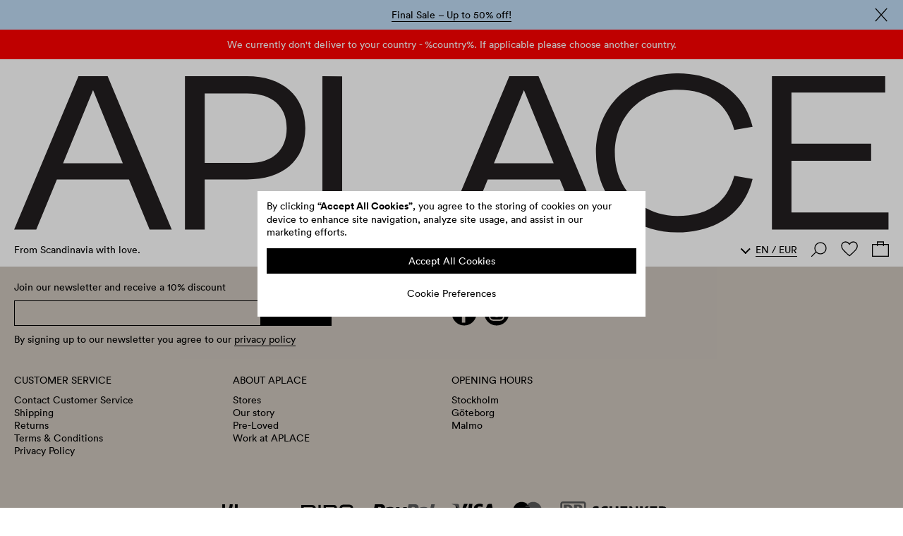

--- FILE ---
content_type: text/html; charset=utf-8
request_url: https://www.aplace.com/en/goods/stationary
body_size: 80162
content:
<!DOCTYPE html>
				<html lang="en" class="no-touchevents">
					<head>
						<meta charset="utf-8">
						<meta name="viewport" content="width=device-width,initial-scale=1,maximum-scale=1,minimum-scale=1,user-scalable=no,minimal-ui,shrink-to-fit=no">
						<meta name="mobile-web-app-capable" content="yes">
						<meta name="apple-mobile-web-app-capable" content="yes">
						<meta http-equiv="X-UA-Compatible" content="IE=edge,chrome=1">
						<meta name="web_author" content="Coalesce Create — www.coalescecreate.com" />
						<link rel="apple-touch-icon" sizes="180x180" href="/static/apple-touch-icon.png">
						<link rel="icon" type="image/png" sizes="32x32" href="/static/favicon-32x32.png">
						<link rel="icon" type="image/png" sizes="16x16" href="/static/favicon-16x16.png">
						<link rel="manifest" href="/static/site.webmanifest">
						<link rel="mask-icon" href="/static/safari-pinned-tab.svg" color="#000000">
						<meta name="msapplication-TileColor" content="#c1ddda">
						<meta name="theme-color" content="#ffffff">
						<link rel="shortcut icon" href="/static/favicon.ico">
						<style type="text/css">
							/*
							* Legal Disclaimer
							*
							* These Fonts are licensed only for use on these domains and their subdomains:
							* aplace.com
							*
							* It is illegal to download or use them on other websites.
							*
							* While the @font-face statements below may be modified by the client, this
							* disclaimer may not be removed.
							*
							* Lineto.com, 2014
							*/

							@font-face {
								font-family: "Circular";
								src: url("/static/fonts/lineto-circular-bold-s.eot");
								src: url("/static/fonts/lineto-circular-bold-s.eot?#iefix") format("embedded-opentype"),
									url("/static/fonts/lineto-circular-bold-s.woff") format("woff"),
									url("/static/fonts/lineto-circular-bold-s.ttf") format("truetype"),
									url("/static/fonts/lineto-circular-bold-s.svg#LLCircularWeb-Bold") format("svg");
								font-weight: 600;
								font-style: normal;
								font-display: swap;
							}

							@font-face {
								font-family: "Circular";
								src: url("/static/fonts/lineto-circular-book-s.eot");
								src: url("/static/fonts/lineto-circular-book-s.eot?#iefix") format("embedded-opentype"),
									url("/static/fonts/lineto-circular-book-s.woff") format("woff"),
									url("/static/fonts/lineto-circular-book-s.ttf") format("truetype"),
									url("/static/fonts/lineto-circular-book-s.svg#LLCircularWeb-Book") format("svg");
								font-weight: 400;
								font-style: normal;
								font-display: swap;
							}

							@font-face {
								font-family: 'EB Garamond';
								font-style: normal;
								font-weight: 400;
								font-display: swap;
								src: url(https://fonts.gstatic.com/s/ebgaramond/v13/SlGDmQSNjdsmc35JDF1K5E55YMjF_7DPuGi-6_RkBI95WamXgHlI.woff) format('woff');
								unicode-range: U+0000-00FF, U+0131, U+0152-0153, U+02BB-02BC, U+02C6, U+02DA, U+02DC, U+2000-206F, U+2074, U+20AC, U+2122, U+2191, U+2193, U+2212, U+2215, U+FEFF, U+FFFD;
							}

							@font-face {
								font-family: "Lateral";
								src: url("/static/fonts/61fcfa8caa897f6020087320_Lateral-StandardLight.otf") format("opentype");
								font-style: normal;
								font-weight: 300;
								font-display: swap;
							}

							@font-face {
								font-family: "Lateral";
								src: url("/static/fonts/61fcfa52a847f10c70883a50_Lateral-ExpandedMedium.otf") format("opentype");
								font-style: normal;
								font-weight: 500;
								font-display: swap;
							}

							@font-face {
								font-family: "Lateral";
								src: url("/static/fonts/61fcfab3ac23439ff048ccfa_Lateral-ExpandedBlack.otf") format("opentype");
								font-style: normal;
								font-weight: 900;
								font-display: swap;
							}
						</style>
						
						
			<script>
				window.dataLayer = window.dataLayer || [];
				function gtag(){dataLayer.push(arguments);}
				gtag('consent', 'default', {"ad_storage":"denied","ad_user_data":"denied","ad_personalization":"denied","analytics_storage":"denied","personalization_storage":"denied","functionality_storage":"denied","security_storage":"denied"});
				(function(w,d,s,l,i){w[l]=w[l]||[];w[l].push({'gtm.start': new Date().getTime(),event:'gtm.js'});var f=d.getElementsByTagName(s)[0], j=d.createElement(s),dl=l!='dataLayer'?'&l='+l:'';j.setAttribute('class','optanon-category-C0001');j.async=true;j.src='https://www.googletagmanager.com/gtm.js?id='+i+dl;f.parentNode.insertBefore(j,f);})(window,document,'script','dataLayer','GTM-5LFTD56');
			</script>
		
						<script src="https://www.google.com/recaptcha/api.js" async defer></script>
						<link rel='stylesheet' href='/static/main-1791b668de1ca432fbd5.css' />
						<meta property="og:title" content="APLACE" />
						<meta property="og:image" content="https://www.aplace.com/static/aplace-logo-sm-new-logo.png" />
					</head>
					<body>
						<noscript><iframe src="https://www.googletagmanager.com/ns.html?id=GTM-5LFTD56" height="0" width="0" style="display:none;visibility:hidden"></iframe></noscript>
						<div id="root"><div id="app"><div class="css-8xP-72l6DM css-lUI7-ivz3i"><div class="css-0Ksy8WJrD7 " style="background-color:#bedbf4;color:#000000" data-name="winter-sale-2025" data-duration="0.5"><span class="css-HTyqy3yytV"><p><a href="https://www.aplace.com/en/sale" target="_blank" rel="noopener noreferrer">Final Sale – Up to 50% off!</a></p>
</span><a class="css-A7cgQi8NRY" href="#close"><svg xmlns="http://www.w3.org/2000/svg" width="18" height="20" viewBox="0 0 18 20"><g fill="none" fill-rule="evenodd" stroke-linecap="square" stroke-width="1.3" transform="translate(1 1)"><path d="M0.405,0.409090909 L15.795,17.5909091"></path><path d="M0.405,0.409090909 L15.795,17.5909091" transform="matrix(-1 0 0 1 16.2 0)"></path></g></svg></a></div></div><div class="css-hDBzvcu2dq"><div class="css-o8mrEUu-+R"></div><div class="css-QXhqu5wtU-  "><div class="css-0ATIE-Qd4S"><div class="css-47SyZsQuuG">
By clicking <strong>“Accept All Cookies”</strong>, you agree to the storing of cookies on your device to enhance site navigation, analyze site usage, and assist in our marketing efforts.

</div><div class="css-PxJvNSF4fB"><button class="css-tgU13nTrWa css-fM4K9CpDFW" type="button">Accept All Cookies</button></div><div class="css-PxJvNSF4fB"><button class="css-tgU13nTrWa css-fM4K9CpDFW css-+v3hwPXBMV" type="button"><span>Cookie Preferences</span></button></div></div></div></div><div class="css-8xP-72l6DM css-LJYn9xgYca"><div class="css-0Ksy8WJrD7 "><span class="css-HTyqy3yytV">We currently don't deliver to your country - %country%. If applicable please choose another country.</span></div></div><header class="css-Q2g2UJJywE "><a href="/en" class="css-wQSAXLqi-A"><svg xmlns="http://www.w3.org/2000/svg" width="1218" height="222" viewBox="0 0 1218 222" aria-labelledby="title" style="margin-top:0"><title>APLACE logo</title><g fill="#231F20" transform="translate(0 -.007)"><path d="M151.323996 96.2914776 109.898931 198.277475 68.152665 96.2914776 151.323996 96.2914776ZM89.5713311 217.549475 130.227063 217.549475 219.479995 4.0159999 188.669329 4.0159999 159.935996 73.6534782 59.5406652 73.6534782 30.8103992 4.0159999 0 4.0159999 89.5713311 217.549475M327.494658 96.7014776C359.922658 96.7014776 379.501324 114.567077 379.501324 145.105476 379.501324 175.316142 359.614658 193.508142 324.130659 193.508142L265.393327 193.508142 265.393327 96.7014776 327.494658 96.7014776ZM237.858661 217.549475 324.130659 217.549475C373.046657 217.549475 405.490657 190.585475 405.490657 145.105476 405.490657 98.9748109 373.046657 73.7389448 324.130659 73.7389448L265.393327 73.7389448 265.393327 4.0159999 237.858661 4.0159999 237.858661 217.549475" transform="matrix(1 0 0 -1 0 221.565)"></path><polyline points="429.236 217.549 456.74 217.393 456.74 27.946 581.841 28.1 581.841 4.016 429.236 4.016 429.236 217.549" transform="matrix(1 0 0 -1 0 221.565)"></polyline><path d="M751.269315,96.2914776 L709.843982,198.277475 L668.097317,96.2914776 L751.269315,96.2914776 Z M689.515983,217.549475 L730.171982,217.549475 L819.425313,4.0159999 L788.614647,4.0159999 L759.881314,73.6534782 L659.485317,73.6534782 L630.755984,4.0159999 L599.945318,4.0159999 L689.515983,217.549475" transform="matrix(1 0 0 -1 0 221.565)"></path><polyline points="1055.183 217.549 1212.917 217.549 1212.917 194.911 1082.356 194.911 1082.356 123.544 1193.301 123.544 1193.301 99.66 1082.356 99.66 1082.356 27.831 1217.471 27.831 1217.471 4.016 1055.183 4.016 1055.183 217.549" transform="matrix(1 0 0 -1 0 221.565)"></polyline><path d="M923.383977,22.9546661 C874.113311,22.9546661 836.455979,59.9838652 836.455979,110.783864 C836.455979,161.583996 874.113311,198.611995 923.383977,198.611995 C961.525309,198.611995 991.269309,184.193329 1002.71331,142.65733 L1028.24797,147.106663 C1016.28397,196.590662 974.707976,221.566661 923.383977,221.566661 C858.199979,221.566661 810.15198,175.049329 810.15198,110.783864 C810.15198,46.5171988 858.199979,2.84217094e-14 923.383977,2.84217094e-14 C974.707976,2.84217094e-14 1016.28397,24.9759994 1028.24797,74.4598648 L1002.71331,78.9093314 C991.269309,37.3734657 961.525309,22.9546661 923.383977,22.9546661" transform="matrix(1 0 0 -1 0 221.567)"></path></g></svg></a><div class="css-E0msQX8eEG"><div class="css-ekLr6zYc5q"><span class="css-Z-dExKgPgJ">From Scandinavia with love.</span><a href="/en" class="css-44h5hApa8S"><img src="/static/38f3a621fa702c4a34e56189b6070129.svg" alt="APLACE"/></a><nav class="css-ynvvIGVVO3"><a href="/en" class="css-08vWIVYrKJ" aria-labelledby="Go to home"><svg xmlns="http://www.w3.org/2000/svg" width="30" height="26" viewBox="0 0 30 26"><path d="M11,15 L18,15 L14.5002365,6 L11,15 Z M19.8547389,19.5160405 L10.008527,19.5160405 L7.99147299,25 L3,25 L12.2992756,1 L17.7693178,1 L27,25 L21.8720193,25 L19.8547389,19.5160405 Z"></path></svg></a><a class="css-VEQM3a9aqq" href="#open-mobile-menu" title="Open mobile menu" aria-labelledby="Open mobile menu"><span></span><span></span><span></span></a><ul class="css-OQK1d2hqNf" style="max-height:autopx"><li class="css-g7ZmULYdLy"><a href="/en/sale" class="css-iyXTags0lU css-WU9gYQoWJ5"><span class="css-Sc6H35jTUI"></span><span class="a-level1Link">Sale</span></a><div class="css-Yq4YUCULMC"><div class="css-6wbzsLugYT css-l9N-YCJD8r"><div class="css-CzcA9bI2vo"><div class="css-euiVPvmYbb"><a href="/en/sale-women" class="css-CTGhyG8jHJ a-level2Link"><span class="a-level2Link">Women&#x27;s</span></a></div><div class="css-euiVPvmYbb"><a href="/en/sale-men" class="css-CTGhyG8jHJ a-level2Link"><span class="a-level2Link">Men&#x27;s</span></a></div><div class="css-euiVPvmYbb"><a href="/en/sale-home" class="css-CTGhyG8jHJ a-level2Link"><span class="a-level2Link">Goods</span></a></div><div class="css-euiVPvmYbb"><a href="/en/sale-footwear" class="css-CTGhyG8jHJ a-level2Link"><span class="a-level2Link">Footwear</span></a></div><div class="css-euiVPvmYbb"><a href="/en/sale-accessories" class="css-CTGhyG8jHJ a-level2Link"><span class="a-level2Link">Accessories</span></a></div><div class="css-euiVPvmYbb"><a href="/en/sale-jackets" class="css-CTGhyG8jHJ a-level2Link"><span class="a-level2Link">Jackets</span></a></div></div></div></div></li><li class="css-g7ZmULYdLy"><a href="/en/women" class="css-iyXTags0lU "><span class="css-Sc6H35jTUI"></span><span class="a-level1Link">Women</span></a><div class="css-Yq4YUCULMC"><div class="css-6wbzsLugYT css-l9N-YCJD8r"><div class="css-CzcA9bI2vo"><div class="css-euiVPvmYbb"><a href="/en/new-arrivals?fcoreHtml_4_gender=women‚" class="css-CTGhyG8jHJ a-level2Link"><span class="a-level2Link">New Arrivals</span></a></div></div><div class="css-CzcA9bI2vo css-008hAeYR+o" style="height:176px"><div class="css-euiVPvmYbb"><a href="/en/women/clothing" class="css-CTGhyG8jHJ a-level2Link"><span class="css-xadkGOIWxw a-level2Link">Clothing</span></a></div><div class="css-euiVPvmYbb"><a href="/en/women/clothing/toppar" class="css-CTGhyG8jHJ a-level3Link"><span class="a-level3Link">Toppar</span></a></div><div class="css-euiVPvmYbb"><a href="/en/women/clothing/coats-jackets" class="css-CTGhyG8jHJ a-level3Link"><span class="a-level3Link">Coats &amp; Jackets</span></a></div><div class="css-euiVPvmYbb"><a href="/en/women/clothing/sweaters" class="css-CTGhyG8jHJ a-level3Link"><span class="a-level3Link">Sweaters</span></a></div><div class="css-euiVPvmYbb"><a href="/en/women/clothing/dresses" class="css-CTGhyG8jHJ a-level3Link"><span class="a-level3Link">Dresses</span></a></div><div class="css-euiVPvmYbb"><a href="/en/women/clothing/shirts-blouses" class="css-CTGhyG8jHJ a-level3Link"><span class="a-level3Link">Shirts &amp; Blouses</span></a></div><div class="css-euiVPvmYbb"><a href="/en/women/clothing/pants" class="css-CTGhyG8jHJ a-level3Link"><span class="a-level3Link">Pants</span></a></div><div class="css-euiVPvmYbb"><a href="/en/women/clothing/knitwear" class="css-CTGhyG8jHJ a-level3Link"><span class="a-level3Link">Knitwear</span></a></div><div class="css-euiVPvmYbb"><a href="/en/women/clothing/shorts" class="css-CTGhyG8jHJ a-level3Link"><span class="a-level3Link">Shorts</span></a></div><div class="css-euiVPvmYbb"><a href="/en/women/clothing/skirts" class="css-CTGhyG8jHJ a-level3Link"><span class="a-level3Link">Skirts</span></a></div><div class="css-euiVPvmYbb"><a href="/en/women/clothing/jeans" class="css-CTGhyG8jHJ a-level3Link"><span class="a-level3Link">Jeans</span></a></div><div class="css-euiVPvmYbb"><a href="/en/women/clothing/blazers" class="css-CTGhyG8jHJ a-level3Link"><span class="a-level3Link">Blazers</span></a></div><div class="css-euiVPvmYbb"><a href="/en/women/clothing/pyjamas" class="css-CTGhyG8jHJ a-level3Link"><span class="a-level3Link">Pyjamas</span></a></div><div class="css-euiVPvmYbb"><a href="/en/women/clothing/swimwear" class="css-CTGhyG8jHJ a-level3Link"><span class="a-level3Link">Swimwear</span></a></div></div><div class="css-CzcA9bI2vo" style="height:176px"><div class="css-euiVPvmYbb"><a href="/en/women/footwear" class="css-CTGhyG8jHJ a-level2Link"><span class="css-xadkGOIWxw a-level2Link">Footwear</span></a></div><div class="css-euiVPvmYbb"><a href="/en/women/footwear/sneakers" class="css-CTGhyG8jHJ a-level3Link"><span class="a-level3Link">Sneakers</span></a></div><div class="css-euiVPvmYbb"><a href="/en/women/footwear/boots" class="css-CTGhyG8jHJ a-level3Link"><span class="a-level3Link">Boots</span></a></div><div class="css-euiVPvmYbb"><a href="/en/women/footwear/sandals" class="css-CTGhyG8jHJ a-level3Link"><span class="a-level3Link">Sandals</span></a></div><div class="css-euiVPvmYbb"><a href="/en/women/footwear/flat-shoes" class="css-CTGhyG8jHJ a-level3Link"><span class="a-level3Link">Flat Shoes</span></a></div><div class="css-euiVPvmYbb"><a href="/en/women/footwear/heels" class="css-CTGhyG8jHJ a-level3Link"><span class="a-level3Link">Heels</span></a></div></div><div class="css-CzcA9bI2vo" style="height:176px"><div class="css-euiVPvmYbb"><a href="/en/women/accessories" class="css-CTGhyG8jHJ a-level2Link"><span class="css-xadkGOIWxw a-level2Link">Accessories</span></a></div><div class="css-euiVPvmYbb"><a href="/en/women/accessories/bags" class="css-CTGhyG8jHJ a-level3Link"><span class="a-level3Link">Bags</span></a></div><div class="css-euiVPvmYbb"><a href="/en/women/accessories/backpacks" class="css-CTGhyG8jHJ a-level3Link"><span class="a-level3Link">Backpacks</span></a></div><div class="css-euiVPvmYbb"><a href="/en/women/accessories/caps-hats" class="css-CTGhyG8jHJ a-level3Link"><span class="a-level3Link">Caps &amp; Hats</span></a></div><div class="css-euiVPvmYbb"><a href="/en/women/accessories/scarfs" class="css-CTGhyG8jHJ a-level3Link"><span class="a-level3Link">Scarfs</span></a></div><div class="css-euiVPvmYbb"><a href="/en/women/accessories/socks-underwear" class="css-CTGhyG8jHJ a-level3Link"><span class="a-level3Link">Socks &amp; Underwear</span></a></div><div class="css-euiVPvmYbb"><a href="/en/women/accessories/jewellery" class="css-CTGhyG8jHJ a-level3Link"><span class="a-level3Link">Jewellery</span></a></div><div class="css-euiVPvmYbb"><a href="/en/women/accessories/sunglasses" class="css-CTGhyG8jHJ a-level3Link"><span class="a-level3Link">Sunglasses</span></a></div><div class="css-euiVPvmYbb"><a href="/en/women/accessories/gloves" class="css-CTGhyG8jHJ a-level3Link"><span class="a-level3Link">Gloves</span></a></div><div class="css-euiVPvmYbb"><a href="/en/women/accessories/belts" class="css-CTGhyG8jHJ a-level3Link"><span class="a-level3Link">Belts</span></a></div></div></div></div></li><li class="css-g7ZmULYdLy"><a href="/en/men" class="css-iyXTags0lU "><span class="css-Sc6H35jTUI"></span><span class="a-level1Link">Men</span></a><div class="css-Yq4YUCULMC"><div class="css-6wbzsLugYT css-l9N-YCJD8r"><div class="css-CzcA9bI2vo"><div class="css-euiVPvmYbb"><a href="/en/new-arrivals?fcoreHtml_4_gender=men%E2%80%9A" class="css-CTGhyG8jHJ a-level2Link"><span class="a-level2Link">New Arrivals</span></a></div></div><div class="css-CzcA9bI2vo css-008hAeYR+o" style="height:176px"><div class="css-euiVPvmYbb"><a href="/en/men/clothing" class="css-CTGhyG8jHJ a-level2Link"><span class="css-xadkGOIWxw a-level2Link">Clothing</span></a></div><div class="css-euiVPvmYbb"><a href="/en/men/clothing/coats-jackets" class="css-CTGhyG8jHJ a-level3Link"><span class="a-level3Link">Coats &amp; Jackets</span></a></div><div class="css-euiVPvmYbb"><a href="/en/men/clothing/pants" class="css-CTGhyG8jHJ a-level3Link"><span class="a-level3Link">Pants</span></a></div><div class="css-euiVPvmYbb"><a href="/en/men/clothing/shirts" class="css-CTGhyG8jHJ a-level3Link"><span class="a-level3Link">Shirts</span></a></div><div class="css-euiVPvmYbb"><a href="/en/men/clothing/t-shirts" class="css-CTGhyG8jHJ a-level3Link"><span class="a-level3Link">T-Shirts</span></a></div><div class="css-euiVPvmYbb"><a href="/en/men/clothing/sweaters" class="css-CTGhyG8jHJ a-level3Link"><span class="a-level3Link">Sweaters</span></a></div><div class="css-euiVPvmYbb"><a href="/en/men/clothing/jeans" class="css-CTGhyG8jHJ a-level3Link"><span class="a-level3Link">Jeans</span></a></div><div class="css-euiVPvmYbb"><a href="/en/men/clothing/stickat" class="css-CTGhyG8jHJ a-level3Link"><span class="a-level3Link">Knitwear</span></a></div><div class="css-euiVPvmYbb"><a href="/en/men/clothing/kostymer-kavajer" class="css-CTGhyG8jHJ a-level3Link"><span class="a-level3Link">Suits &amp; Blazers</span></a></div><div class="css-euiVPvmYbb"><a href="/en/men/clothing/tanks" class="css-CTGhyG8jHJ a-level3Link"><span class="a-level3Link">Tanks</span></a></div><div class="css-euiVPvmYbb"><a href="/en/men/clothing/pyjamas" class="css-CTGhyG8jHJ a-level3Link"><span class="a-level3Link">Pyjamas</span></a></div><div class="css-euiVPvmYbb"><a href="/en/men/clothing/shorts" class="css-CTGhyG8jHJ a-level3Link"><span class="a-level3Link">Shorts</span></a></div><div class="css-euiVPvmYbb"><a href="/en/men/clothing/badkläder" class="css-CTGhyG8jHJ a-level3Link"><span class="a-level3Link">Badkläder</span></a></div></div><div class="css-CzcA9bI2vo" style="height:176px"><div class="css-euiVPvmYbb"><a href="/en/men/footwear" class="css-CTGhyG8jHJ a-level2Link"><span class="css-xadkGOIWxw a-level2Link">Footwear</span></a></div><div class="css-euiVPvmYbb"><a href="/en/men/footwear/sneakers" class="css-CTGhyG8jHJ a-level3Link"><span class="a-level3Link">Sneakers</span></a></div><div class="css-euiVPvmYbb"><a href="/en/men/footwear/boots" class="css-CTGhyG8jHJ a-level3Link"><span class="a-level3Link">Boots</span></a></div><div class="css-euiVPvmYbb"><a href="/en/men/footwear/lagskor" class="css-CTGhyG8jHJ a-level3Link"><span class="a-level3Link">Lågskor</span></a></div><div class="css-euiVPvmYbb"><a href="/en/men/footwear/sandaler" class="css-CTGhyG8jHJ a-level3Link"><span class="a-level3Link">Sandaler</span></a></div></div><div class="css-CzcA9bI2vo" style="height:176px"><div class="css-euiVPvmYbb"><a href="/en/men/accessories" class="css-CTGhyG8jHJ a-level2Link"><span class="css-xadkGOIWxw a-level2Link">Accessories</span></a></div><div class="css-euiVPvmYbb"><a href="/en/men/accessories/bags" class="css-CTGhyG8jHJ a-level3Link"><span class="a-level3Link">Bags</span></a></div><div class="css-euiVPvmYbb"><a href="/en/men/accessories/backpacks" class="css-CTGhyG8jHJ a-level3Link"><span class="a-level3Link">Backpacks</span></a></div><div class="css-euiVPvmYbb"><a href="/en/men/accessories/caps-hats" class="css-CTGhyG8jHJ a-level3Link"><span class="a-level3Link">Caps &amp; Hats</span></a></div><div class="css-euiVPvmYbb"><a href="/en/men/accessories/sunglasses" class="css-CTGhyG8jHJ a-level3Link"><span class="a-level3Link">Sunglasses</span></a></div><div class="css-euiVPvmYbb"><a href="/en/men/accessories/socks-underwear" class="css-CTGhyG8jHJ a-level3Link"><span class="a-level3Link">Socks &amp; Underwear</span></a></div><div class="css-euiVPvmYbb"><a href="/en/men/accessories/jewellery" class="css-CTGhyG8jHJ a-level3Link"><span class="a-level3Link">Jewellery</span></a></div><div class="css-euiVPvmYbb"><a href="/en/men/accessories/ties" class="css-CTGhyG8jHJ a-level3Link"><span class="a-level3Link">Ties</span></a></div><div class="css-euiVPvmYbb"><a href="/en/men/accessories/gloves" class="css-CTGhyG8jHJ a-level3Link"><span class="a-level3Link">Gloves</span></a></div><div class="css-euiVPvmYbb"><a href="/en/men/accessories/scarfs" class="css-CTGhyG8jHJ a-level3Link"><span class="a-level3Link">Scarfs</span></a></div></div></div></div></li><li class="css-g7ZmULYdLy"><a href="/en/goods/beauty" class="css-iyXTags0lU "><span class="a-level1Link">Beauty</span></a></li><li class="css-g7ZmULYdLy"><a href="/en/goods" class="css-iyXTags0lU "><span class="css-Sc6H35jTUI"></span><span class="a-level1Link">Goods</span></a><div class="css-Yq4YUCULMC"><div class="css-6wbzsLugYT css-l9N-YCJD8r"><div class="css-CzcA9bI2vo"><div class="css-euiVPvmYbb"><a href="/en/goods/art" class="css-CTGhyG8jHJ a-level2Link"><span class="a-level2Link">Art</span></a></div><div class="css-euiVPvmYbb"><a href="/en/goods/home" class="css-CTGhyG8jHJ a-level2Link"><span class="a-level2Link">Home</span></a></div><div class="css-euiVPvmYbb"><a href="/en/goods/kitchen" class="css-CTGhyG8jHJ a-level2Link"><span class="a-level2Link">Kitchen</span></a></div><div class="css-euiVPvmYbb"><a href="/en/goods/beauty" class="css-CTGhyG8jHJ a-level2Link"><span class="a-level2Link">Beauty</span></a></div><div class="css-euiVPvmYbb"><a href="/en/goods/garment-care" class="css-CTGhyG8jHJ a-level2Link"><span class="a-level2Link">Garment Care</span></a></div><div class="css-euiVPvmYbb"><a href="/en/goods/books" class="css-CTGhyG8jHJ a-level2Link"><span class="a-level2Link">Books</span></a></div></div></div></div></li><li class="css-g7ZmULYdLy"><a href="/en/brands" class="css-iyXTags0lU "><span class="a-level1Link">Brands</span></a><div class="css-Yq4YUCULMC"><div class="css-6wbzsLugYT"></div></div></li><li class="css-g7ZmULYdLy"><a href="/en/pre-loved" class="css-iyXTags0lU "><span class="a-level1Link">Pre-Loved</span></a></li></ul></nav><div class="css-z3tVZ3jMDg"><div class="css-JSHMDFVdKK"><a class="css-3xSYnXrWyL" href="#openLocation"><span class="a-headerSettings">EN<!-- --> / <!-- -->EUR</span></a><div class="css-kNDHC9FDhH"><div class="css-ozjGFGEoGj"><div class="css-CE7qCUtTTl"><a href="/sv/" data-language="sv">Swedish</a><span></span></div><div class="css-CE7qCUtTTl css-i87RrghbpD"><a href="/en/" data-language="en">English</a><span></span></div></div><div><div class="css-oCc5WhkgyU "><select name="header-country" id="header-country"><option value="AF" disabled="">Afghanistan *</option><option value="AX" disabled="">Aland Islands *</option><option value="AL">Albania</option><option value="DZ" disabled="">Algeria *</option><option value="AS" disabled="">American Samoa *</option><option value="AD" disabled="">Andorra *</option><option value="AO" disabled="">Angola *</option><option value="AI" disabled="">Anguilla *</option><option value="AQ" disabled="">Antarctica *</option><option value="AG" disabled="">Antigua and Barbuda *</option><option value="AR" disabled="">Argentina *</option><option value="AM" disabled="">Armenia *</option><option value="AW" disabled="">Aruba *</option><option value="AU">Australia</option><option value="AT">Austria</option><option value="AZ" disabled="">Azerbaijan *</option><option value="BS" disabled="">Bahamas *</option><option value="BH" disabled="">Bahrain *</option><option value="BD" disabled="">Bangladesh *</option><option value="BB" disabled="">Barbados *</option><option value="BY" disabled="">Belarus *</option><option value="BE">Belgium</option><option value="BZ" disabled="">Belize *</option><option value="BJ" disabled="">Benin *</option><option value="BM" disabled="">Bermuda *</option><option value="BT" disabled="">Bhutan *</option><option value="BO" disabled="">Bolivia *</option><option value="BQ" disabled="">Bonaire, Saint Eustatius and Saba *</option><option value="BA">Bosnia and Herzegovina</option><option value="BW" disabled="">Botswana *</option><option value="BV" disabled="">Bouvet Island *</option><option value="BR" disabled="">Brazil *</option><option value="IO" disabled="">British Indian Ocean Territory *</option><option value="BN" disabled="">Brunei Darussalam *</option><option value="BG">Bulgaria</option><option value="BF" disabled="">Burkina Faso *</option><option value="BI" disabled="">Burundi *</option><option value="KH" disabled="">Cambodia *</option><option value="CM" disabled="">Cameroon *</option><option value="CA" disabled="">Canada *</option><option value="IC" disabled="">Canary Islands *</option><option value="CV" disabled="">Cape Verde *</option><option value="KY" disabled="">Cayman Islands *</option><option value="CF" disabled="">Central African Republic *</option><option value="TD" disabled="">Chad *</option><option value="CL" disabled="">Chile *</option><option value="CN" disabled="">China *</option><option value="CO" disabled="">Colombia *</option><option value="KM" disabled="">Comoros *</option><option value="CG" disabled="">Congo *</option><option value="CD" disabled="">Congo, The Democratic Republic of the *</option><option value="CK" disabled="">Cook Islands *</option><option value="CR" disabled="">Costa Rica *</option><option value="CI" disabled="">Cote D&#x27;Ivoire *</option><option value="HR">Croatia</option><option value="CU" disabled="">Cuba *</option><option value="CW" disabled="">Curaçao *</option><option value="CY" disabled="">Cyprus *</option><option value="CZ">Czech Republic</option><option value="DK">Denmark</option><option value="DJ" disabled="">Djibouti *</option><option value="DM" disabled="">Dominica *</option><option value="DO" disabled="">Dominican Republic *</option><option value="EC" disabled="">Ecuador *</option><option value="EG" disabled="">Egypt *</option><option value="SV" disabled="">El Salvador *</option><option value="GQ" disabled="">Equatorial Guinea *</option><option value="ER" disabled="">Eritrea *</option><option value="EE">Estonia</option><option value="SZ" disabled="">Eswatini *</option><option value="ET" disabled="">Ethiopia *</option><option value="FK" disabled="">Falkland Islands (Malvinas) *</option><option value="FO">Faroe Islands</option><option value="FJ" disabled="">Fiji *</option><option value="FI">Finland</option><option value="FR">France</option><option value="GF" disabled="">French Guiana *</option><option value="PF" disabled="">French Polynesia *</option><option value="GA" disabled="">Gabon *</option><option value="GM" disabled="">Gambia *</option><option value="GE" disabled="">Georgia *</option><option value="DE">Germany</option><option value="GH" disabled="">Ghana *</option><option value="GI">Gibraltar</option><option value="GR">Greece</option><option value="GL" disabled="">Greenland *</option><option value="GD" disabled="">Grenada *</option><option value="GP" disabled="">Guadeloupe *</option><option value="GU" disabled="">Guam *</option><option value="GT" disabled="">Guatemala *</option><option value="GG">Guernsey</option><option value="GN" disabled="">Guinea *</option><option value="GW" disabled="">Guinea-Bissau *</option><option value="GY" disabled="">Guyana *</option><option value="HT" disabled="">Haiti *</option><option value="VA" disabled="">Holy See (Vatican City State) *</option><option value="HN" disabled="">Honduras *</option><option value="HK">Hong Kong</option><option value="HU">Hungary</option><option value="IS" disabled="">Iceland *</option><option value="IN">India</option><option value="ID">Indonesia</option><option value="IR" disabled="">Iran, Islamic Republic of *</option><option value="IQ" disabled="">Iraq *</option><option value="IE">Ireland</option><option value="IM" disabled="">Isle of Man *</option><option value="IL" disabled="">Israel *</option><option value="IT">Italy</option><option value="JM" disabled="">Jamaica *</option><option value="JP">Japan</option><option value="JE" disabled="">Jersey *</option><option value="JO" disabled="">Jordan *</option><option value="KZ" disabled="">Kazakstan *</option><option value="KE" disabled="">Kenya *</option><option value="KI" disabled="">Kiribati *</option><option value="KP" disabled="">Korea, Democratic People&#x27;s Republic of *</option><option value="KR">Korea, Republic of</option><option value="XK">Kosovo</option><option value="KW" disabled="">Kuwait *</option><option value="KG" disabled="">Kyrgyzstan *</option><option value="LA" disabled="">Lao People&#x27;s Democratic Republic *</option><option value="LV">Latvia</option><option value="LB">Lebanon</option><option value="LS" disabled="">Lesotho *</option><option value="LR" disabled="">Liberia *</option><option value="LY" disabled="">Libyan Arab Jamahiriya *</option><option value="LI">Liechtenstein</option><option value="LT">Lithuania</option><option value="LU">Luxembourg</option><option value="MO" disabled="">Macau *</option><option value="MG" disabled="">Madagascar *</option><option value="MW" disabled="">Malawi *</option><option value="MY">Malaysia</option><option value="MV" disabled="">Maldives *</option><option value="ML" disabled="">Mali *</option><option value="MT">Malta</option><option value="MH" disabled="">Marshall Islands *</option><option value="MQ" disabled="">Martinique *</option><option value="MR" disabled="">Mauritania *</option><option value="MU" disabled="">Mauritius *</option><option value="YT" disabled="">Mayotte *</option><option value="MX" disabled="">Mexico *</option><option value="FM" disabled="">Micronesia, Federated States of *</option><option value="MD">Moldova, Republic of</option><option value="MC">Monaco</option><option value="MN" disabled="">Mongolia *</option><option value="ME">Montenegro</option><option value="MS" disabled="">Montserrat *</option><option value="MA" disabled="">Morocco *</option><option value="MZ" disabled="">Mozambique *</option><option value="MM" disabled="">Myanmar *</option><option value="NA" disabled="">Namibia *</option><option value="NR" disabled="">Nauru *</option><option value="NP" disabled="">Nepal *</option><option value="NL">Netherlands</option><option value="AN" disabled="">Netherlands Antilles *</option><option value="NC" disabled="">New Caledonia *</option><option value="NZ">New Zealand</option><option value="NI" disabled="">Nicaragua *</option><option value="NE" disabled="">Niger *</option><option value="NG" disabled="">Nigeria *</option><option value="NU" disabled="">Niue *</option><option value="NF" disabled="">Norfolk Island *</option><option value="MK">North Macedonia</option><option value="MP" disabled="">Northern Mariana Islands *</option><option value="NO" disabled="">Norway *</option><option value="OM" disabled="">Oman *</option><option value="PK" disabled="">Pakistan *</option><option value="PW" disabled="">Palau *</option><option value="PS">Palestine, State of</option><option value="PA" disabled="">Panama *</option><option value="PG" disabled="">Papua New Guinea *</option><option value="PY" disabled="">Paraguay *</option><option value="PE" disabled="">Peru *</option><option value="PH">Philippines</option><option value="PL">Poland</option><option value="PT">Portugal</option><option value="PR" disabled="">Puerto Rico *</option><option value="QA">Qatar</option><option value="RE" disabled="">Reunion *</option><option value="RO">Romania</option><option value="RU" disabled="">Russian Federation *</option><option value="RW" disabled="">Rwanda *</option><option value="BL" disabled="">Saint Barthélemy *</option><option value="KN" disabled="">Saint Kitts and Nevis *</option><option value="LC" disabled="">Saint Lucia *</option><option value="PM" disabled="">Saint Pierre and Miquelon *</option><option value="VC" disabled="">Saint Vincent and the Grenadines *</option><option value="WS" disabled="">Samoa *</option><option value="SM">San Marino</option><option value="ST" disabled="">Sao Tome and Principe *</option><option value="SA">Saudi Arabia</option><option value="SN" disabled="">Senegal *</option><option value="RS">Serbia</option><option value="SC" disabled="">Seychelles *</option><option value="SL" disabled="">Sierra Leone *</option><option value="SG">Singapore</option><option value="SX" disabled="">Sint Maarten (Dutch part) *</option><option value="MF" disabled="">Sint Maarten (French part) *</option><option value="SK">Slovakia</option><option value="SI">Slovenia</option><option value="SB" disabled="">Solomon Islands *</option><option value="SO" disabled="">Somalia *</option><option value="ZA" disabled="">South Africa *</option><option value="ES">Spain</option><option value="LK">Sri Lanka</option><option value="SD" disabled="">Sudan *</option><option value="SR" disabled="">Suriname *</option><option value="SJ" disabled="">Svalbard *</option><option value="SE">Sweden</option><option value="CH">Switzerland</option><option value="SY" disabled="">Syrian Arab Republic *</option><option value="TW">Taiwan</option><option value="TJ" disabled="">Tajikistan *</option><option value="TZ" disabled="">Tanzania, United Republic of *</option><option value="TH">Thailand</option><option value="TG" disabled="">Togo *</option><option value="TK" disabled="">Tokelau *</option><option value="TO" disabled="">Tonga *</option><option value="TT" disabled="">Trinidad and Tobago *</option><option value="TN" disabled="">Tunisia *</option><option value="TM" disabled="">Turkmenistan *</option><option value="TC" disabled="">Turks and Caicos Islands *</option><option value="TV" disabled="">Tuvalu *</option><option value="TR">Türkiye</option><option value="UG" disabled="">Uganda *</option><option value="UA">Ukraine</option><option value="AE">United Arab Emirates</option><option value="GB">United Kingdom</option><option selected="" value="US" disabled="">United States *</option><option value="UM" disabled="">United States Minor Outlying Islands *</option><option value="UY" disabled="">Uruguay *</option><option value="UZ" disabled="">Uzbekistan *</option><option value="VU" disabled="">Vanuatu *</option><option value="VE" disabled="">Venezuela *</option><option value="VN">Vietnam</option><option value="VG" disabled="">Virgin Islands, British *</option><option value="VI" disabled="">Virgin Islands, U.S. *</option><option value="WF" disabled="">Wallis and Futuna *</option><option value="YE" disabled="">Yemen *</option><option value="ZM" disabled="">Zambia *</option><option value="ZW" disabled="">Zimbabwe *</option></select><span></span></div></div><span class="css-DeoUWPxzLz">* <!-- -->Unable to ship to</span></div></div><a href="/en/search"><svg xmlns="http://www.w3.org/2000/svg" width="22" height="21" viewBox="0 0 22 21"><g fill="none" fill-rule="evenodd" stroke="#000" stroke-width="1.3" transform="translate(0 1)"><circle cx="13" cy="8" r="8"></circle><path stroke-linecap="square" d="M6.5,13.5 L0.5,19.5"></path></g></svg></a><a href="/en/favourites"><svg xmlns="http://www.w3.org/2000/svg" width="24" height="22" viewBox="0 0 24 22"><path fill="none" stroke="#000" stroke-width="1.3" d="M82.3607178,44.9685735 C89.1964111,38.2322454 85.5537109,32.7345647 81.5004883,32.0919866 C78.7983398,31.6636012 76.7208802,32.7314723 75.0893698,35.2955999 C73.4578594,32.7314723 71.3803998,31.6636012 68.6782514,32.0919866 C64.6250287,32.7345647 60.9823285,38.2322454 67.8180219,44.9685735 C70.9248433,48.0302334 73.289046,50.256918 75.0893698,51.6486272 C76.8896936,50.256918 79.2538964,48.0302334 82.3607178,44.9685735 Z" transform="translate(-63 -31)"></path></svg></a><a href="/en/selection" class="css-WxhU5xR+7X"><svg xmlns="http://www.w3.org/2000/svg" width="24" height="22" viewBox="0 0 24 22"><g fill="none" stroke="#000" stroke-width="1.3"><rect fill="none" width="22.7" height="16.7" x=".65" y="4.65"></rect><path stroke-linecap="square" d="M16.3,6.3 L16.3,1 L7.7,1 L7.7,6.3 L7.7,6.3"></path></g></svg></a></div></div></div></header><div class="css-717pacr8ej"></div><div class="css-3PJ39HHiiF"><div class="css-jknqwsxlf5"><div class="css-zSYty1HI3J"><div class="css-Fk1BU9cMdN"><span>Your cart</span></div><div class="css-MpJjxWlNl- " style="max-height:NaNpx"><div class="css-sv9A3p1YI6"><span>No Items</span></div></div></div></div></div><div class="css-lzX0gFhSww"><div class="css-QGO+1Y76hg"><div class="css-ZeazM75rb4"><div class="css-2EXXiHOzEq"><h5 class="css-+CSePsgQWG">Join our newsletter and receive a 10% discount</h5><div class="css-l9rKLgpv0W"><form class="css-Xw-WHcdIqN"><input type="email" class="css-idkwHAmopT" id="newsletterFooter" name="newsletterFooter" value=""/><button class="css-tgU13nTrWa" type="submit">Send</button></form><span><p>By signing up to our newsletter you agree to our <a href="/privacy-policy" target="_blank" rel="noopener noreferrer">privacy policy</a></p>
</span></div></div><div class="css-Sfrmg7iFNq"><h5>Follow APLACE</h5><div class="css-DXbwzUPbUu"><a href="https://www.facebook.com/aplacedotcom/" target="_blank" rel="noopener noreferrer nofollow"><img src="https://media.aplace.com/uploads/2018/05/facebook.svg" alt=""/></a><a href="https://www.instagram.com/aplacedotcom/" target="_blank" rel="noopener noreferrer nofollow"><img src="https://media.aplace.com/uploads/2018/05/instagram.svg" alt=""/></a></div></div></div><nav class="css-sMi8wNiy7j"><div class="css-cz4SmzkdLW"><a href="/en/contact" class="css-dmipbuX77k"><h5>Customer Service</h5></a><a href="/en/contact" class="css-wnnmYvdNG0">Contact Customer Service</a><a href="/en/shipping" class="css-wnnmYvdNG0">Shipping</a><a href="/en/returns" class="css-wnnmYvdNG0">Returns</a><a href="/en/terms-and-conditions" class="css-wnnmYvdNG0">Terms &amp; Conditions</a><a href="/en/privacy-policy" class="css-wnnmYvdNG0">Privacy Policy</a></div><div class="css-cz4SmzkdLW"><a href="/en/stores" class="css-dmipbuX77k"><h5>About APLACE</h5></a><a href="/en/stores" class="css-wnnmYvdNG0">Stores</a><a href="/en/our-story" class="css-wnnmYvdNG0">Our story</a><a href="/en/pre-loved" class="css-wnnmYvdNG0">Pre-Loved</a><a href="/en/work-at-aplace" class="css-wnnmYvdNG0">Work at APLACE</a></div><div class="css-cz4SmzkdLW"><a href="/en/stores" class="css-dmipbuX77k"><h5>Opening Hours</h5></a><a href="/en/stores#brunogallerian" class="css-wnnmYvdNG0">Stockholm</a><a href="/en/stores#göteborg" class="css-wnnmYvdNG0">Göteborg</a><a href="/en/stores#malmo" class="css-wnnmYvdNG0">Malmo</a></div></nav><div class="css-YnkikJJmcj"><img class="css-ZPCjRgLHhy" src="https://media.aplace.com/uploads/2018/11/klarna.svg" alt=""/><img class="css-ZPCjRgLHhy" src="https://media.aplace.com/uploads/2018/05/dibs.svg" alt=""/><img class="css-ZPCjRgLHhy" src="https://media.aplace.com/uploads/2018/05/paypal.svg" alt=""/><img class="css-ZPCjRgLHhy" src="https://media.aplace.com/uploads/2018/05/visa.svg" alt=""/><img class="css-ZPCjRgLHhy" src="https://media.aplace.com/uploads/2018/05/master-card.svg" alt=""/><img class="css-ZPCjRgLHhy" src="https://media.aplace.com/uploads/2018/05/db-schenker.svg" alt=""/><img class="css-ZPCjRgLHhy" src="https://media.aplace.com/uploads/2018/05/fedex.svg" alt=""/></div><span class="css-fFld7GNFe7">APLACE One AB Org.nr: 556671-9646 </span></div></div></div></div>
						<script type='text/javascript'>window.__CSS_CHUNKS__= {"main":"/static/main-1791b668de1ca432fbd5.css","Product/Product":"/static/Product/Product-89fd663b166af538f454.css","Category/Category":"/static/Category/Category-af70c1f1f076aa4a9201.css","Favourites/Favourites":"/static/Favourites/Favourites-818ea5408ccf1f638bca.css","Selection/Selection":"/static/Selection/Selection-2a46ba6ab63583de23a8.css","Selection/Receipt":"/static/Selection/Receipt-84dcf03d651437caa03e.css","Page/Page":"/static/Page/Page-dd0271bd4117cb8510ab.css"}</script>
						<script>
				var insertScript = function(src) {
					var scriptEl = document.createElement('script');
					scriptEl.src = src;
					scriptEl.async = false;
					document.head.appendChild(scriptEl);
				};

				var fillFetch = function() {
					if ('fetch' in window) return;
					insertScript('/static/polyfillFetch-8168aa1667183ba3183b.js');
				};

				var fillCoreJs = function() {
					if ('findIndex' in Array.prototype && 'includes' in Array.prototype && 'closest' in Element.prototype && 'assign' in Object && 'keys' in Object ) return;
					insertScript('/static/polyfillCoreJs-fe3a3e6c8c28313b49d5.js');
				};

				fillFetch();
				fillCoreJs();
			</script>
						<script type='text/javascript' src='/static/main-88ff15c75e74df649143.js' defer='defer'></script>
						<script>window.REDUX_STATE = {"checkout":{"items":{},"selectionCache":{},"useShippingAddress":false,"initiatedScript":false,"vouchers":{"currentValue":"","error":false},"payment":{"address":{"country":"US"},"shippingAddress":{},"paymentFailedPage":"","paymentReturnPage":"","termsAndConditions":false,"additionalInformation":[]},"shippingAvailable":{"AIRMEE":false},"deliveryProceed":false,"klarnaLoaded":false,"klarnaUnloaded":false,"paymentReturn":{},"addToBagError":false,"selectionError":false,"selectionErrorStock":false,"selection":{"token":""},"destroySelection":false},"environment":{"categoryData":{"sv":{"dold":178,"dam":4,"dam/klader":282,"dam/klader/toppar":285,"dam/klader/jackor-kappor":89,"dam/klader/tröjor":100,"dam/klader/klänningar":99,"dam/klader/skjortor-blusar":102,"dam/klader/byxor":101,"dam/klader/stickat":93,"dam/klader/shorts":94,"dam/klader/kjolar":98,"dam/klader/jeans":92,"dam/klader/kavajer":87,"dam/klader/pyjamaser":232,"dam/klader/badkläder":95,"dam/skor":80,"dam/skor/sneakers":81,"dam/skor/boots":222,"dam/skor/sandaler":83,"dam/skor/lågskor":82,"dam/skor/sandaletter":262,"dam/accessoarer":103,"dam/accessoarer/väskor":104,"dam/accessoarer/ryggsäckar":271,"dam/accessoarer/kepsar-mössor":109,"dam/accessoarer/halsdukar":115,"dam/accessoarer/strumpor-underkläder":111,"dam/accessoarer/smycken":110,"dam/accessoarer/solglasögon":112,"dam/accessoarer/handskar":107,"dam/accessoarer/skärp":234,"herr":5,"herr/klader":284,"herr/klader/jackor-kappor":52,"herr/klader/byxor":62,"herr/klader/skjortor":54,"herr/klader/t-shirts":61,"herr/klader/tröjor":130,"herr/klader/jeans":55,"herr/klader/stickat":56,"herr/klader/kostymer-kavajer":50,"herr/klader/linnen":53,"herr/klader/pyjamaser":231,"herr/klader/shorts":57,"herr/klader/badkläder":60,"herr/skor":277,"herr/skor/sneakers":281,"herr/skor/boots":278,"herr/skor/lagskor":279,"herr/skor/sandaler":280,"herr/accessoarer":64,"herr/accessoarer/väskor":65,"herr/accessoarer/ryggsäckar":270,"herr/accessoarer/kepsar-mössor":70,"herr/accessoarer/solglasögon":73,"herr/accessoarer/strumpor-underkläder":72,"herr/accessoarer/smycken":71,"herr/accessoarer/slipsar":74,"herr/accessoarer/handskar":68,"herr/accessoarer/halsdukar":77,"hem":133,"hem/konst":268,"hem/inredning":237,"hem/kök":134,"hem/skonhet":250,"hem/klädvård":49,"hem/böcker":136},"en":{"women":4,"women/clothing":282,"women/clothing/toppar":285,"women/clothing/coats-jackets":89,"women/clothing/sweaters":100,"women/clothing/dresses":99,"women/clothing/shirts-blouses":102,"women/clothing/pants":101,"women/clothing/knitwear":93,"women/clothing/shorts":94,"women/clothing/skirts":98,"women/clothing/jeans":92,"women/clothing/blazers":87,"women/clothing/pyjamas":232,"women/clothing/swimwear":95,"women/footwear":80,"women/footwear/sneakers":81,"women/footwear/boots":222,"women/footwear/sandals":83,"women/footwear/flat-shoes":82,"women/footwear/heels":262,"women/accessories":103,"women/accessories/bags":104,"women/accessories/backpacks":271,"women/accessories/caps-hats":109,"women/accessories/scarfs":115,"women/accessories/socks-underwear":111,"women/accessories/jewellery":110,"women/accessories/sunglasses":112,"women/accessories/gloves":107,"women/accessories/belts":234,"men":5,"men/clothing":284,"men/clothing/coats-jackets":52,"men/clothing/pants":62,"men/clothing/shirts":54,"men/clothing/t-shirts":61,"men/clothing/sweaters":130,"men/clothing/jeans":55,"men/clothing/stickat":56,"men/clothing/kostymer-kavajer":50,"men/clothing/tanks":53,"men/clothing/pyjamas":231,"men/clothing/shorts":57,"men/clothing/badklader":60,"men/footwear":277,"men/footwear/sneakers":281,"men/footwear/boots":278,"men/footwear/lagskor":279,"men/footwear/sandaler":280,"men/accessories":64,"men/accessories/bags":65,"men/accessories/backpacks":270,"men/accessories/caps-hats":70,"men/accessories/sunglasses":73,"men/accessories/socks-underwear":72,"men/accessories/jewellery":71,"men/accessories/ties":74,"men/accessories/gloves":68,"men/accessories/scarfs":77,"goods":133,"goods/art":268,"goods/home":237,"goods/kitchen":134,"goods/beauty":250,"goods/garment-care":49,"goods/books":136}},"properties":{"openCart":0,"siteInitiated":true,"siteUpdated":false,"siteClosed":false},"setup":{"meta":{"titleSuffix":{"text":" - APLACE Fashion Store & Magazine","localized":{"en":{"text":" - APLACE Fashion Store & Magazine"}}},"defaultMetaDescription":{"text":"APLACE är en modebutik och ett magasin, som grundades 2007. Vi brinner för att hjälpa våra kunder att navigera i floran av intressanta modedesigners från Skandinavien.","localized":{"en":{"text":"APLACE is a fashion store and a magazine founded in 2007, aiming to give you the best of scandinavian, progressive fashion."}}}},"statics":{"freeFreightFromEUR":"500","freeFreightFromSEK":"2000","magazineListLimit":"8","productLimit":"36","addToBagError":{"text":"Denna vara gick inte att lägga till i din varukorg.","localized":{"en":{"text":"This item was unable to be added to your bag."}}},"addToBag":{"text":"Lägg i varukorg","localized":{"en":{"text":"Add to bag"}}},"addToFavourites":{"text":"Spara som favorit","localized":{"en":{"text":"Add to favourites"}}},"address1Label":{"text":"Adress linje 1","localized":{"en":{"text":"Address line 1"}}},"address2Label":{"text":"Adress linje 2","localized":{"en":{"text":"Address line 2"}}},"airmeeShipping":{"text":"\u003cp>\u003cstrong>Smidig hemleverans direkt till din dörr inom 1-3 dagar\u003c/strong> \u003cstrong>\u003cem>(70 SEK)\u003c/em>\u003c/strong>\u003c/p>\n","localized":{"en":{"text":"\u003cp>\u003cstrong>Smooth home delivery within 1-3 days (7\u003cem>0 SEK\u003c/em>)\u003c/strong>\u003c/p>\n"}}},"aplaceGoteborgShipping":{"text":"\u003cp>Upphämtning i butiken på Magasinsgatan 20\u003c/p>\n\u003cp>(vi meddelar dig när paketet är redo att hämtas). \u003cstrong>Fraktfritt!\u003c/strong>\u003c/p>\n","localized":{"en":{"text":"\u003cp class=\"p1\">Select this if you want to pick up your order in our Göteborg store on Magasinsgatan 20 within 1-3 days (we will notify you when the package arrives). \u003cstrong>Free shipping!\u003c/strong>\u003c/p>\n"}}},"aplaceMalmoShipping":{"text":"\u003cp>Upphämtning i butiken på Davidshallsgatan 14\u003c/p>\n\u003cp>(vi meddelar dig när paketet är redo att hämtas). \u003cstrong>Fraktfritt!\u003c/strong>\u003c/p>\n","localized":{"en":{"text":"\u003cp class=\"p1\">Select this if you want to pick up your order in our Malmö store on Davidshallsgatan 14 within 1-3 days (we will notify you when the package arrives). \u003cstrong>Free shipping!\u003c/strong>\u003c/p>\n"}}},"aplaceManifest":{"text":"\u003cp>.\u003c/p>\n","localized":{"en":{"text":"\u003cp>.\u003c/p>\n"}}},"aplaceStockholmShipping":{"text":"\u003cp>Upphämtning i butiken på Götgatan 36\u003c/p>\n\u003cp>(vi meddelar dig när paketet är redo att hämtas). \u003cstrong>Fraktfritt!\u003c/strong>\u003c/p>\n","localized":{"en":{"text":"\u003cp>Order before 10am for collection the same day in our shop on Götgatan 36. \u003cstrong>Free Shipping!\u003c/strong>\u003c/p>\n"}}},"cartTitle":{"text":"Din varukorg","localized":{"en":{"text":"Your cart"}}},"checkoutAcceptTerms":{"text":"\u003cp>Jag accepterar \u003ca href=\"https://aplace.com/köpvillkor/\">köpvillkoren\u003c/a>\u003c/p>\n","localized":{"en":{"text":"\u003cp>I accept the \u003ca href=\"http://api-aplace.coalesce.se/kopvillkor/\">terms\u003c/a>\u003c/p>\n"}}},"checkoutAlternateAddress":{"text":"Leverera till en annan address?","localized":{"en":{"text":"Deliver to another address?"}}},"checkoutCustomerService":{"text":"\u003ch4>Kundservice\u003c/h4>\n\u003cp>Välkommen att kontakta oss på \u003ca href=\"mailto:help@aplace.com\">help@aplace.com\u003c/a> eller ringa oss på 08-643 31 20. Vår kundtjänst är öppen Måndag &#8211; Fredag 9 &#8211; 12 och 13 &#8211; 16.\u003c/p>\n","localized":{"en":{"text":"\u003ch4>Customer Service\u003c/h4>\n\u003cp>You are welcome to contact us at help@aplace.com or call us at +46 08 643 31 20. Our customer service is open Monday &#8211; Friday 9 &#8211; 12 and 13 &#8211; 16.\u003c/p>\n"}}},"checkoutDeliveryTitleChangeCountry":{"text":"Det går inte att leverera till vald lan","localized":{"en":{"text":"Delivery unavailable for selected country"}}},"checkoutDeliveryTitle":{"text":"3. Leverans","localized":{"en":{"text":"3. Delivery"}}},"checkoutDetailsTitle":{"text":"2. Dina detaljer","localized":{"en":{"text":"2. Your Details"}}},"checkoutDiscount":{"text":"Rabatt:","localized":{"en":{"text":"Discount:"}}},"checkoutExpressPaymentTitle":{"text":"Express Checkout","localized":{"en":{"text":"Express Checkout"}}},"checkoutFreeShipping":{"text":"Gratis frakt","localized":{"en":{"text":"Free shipping"}}},"checkoutGeneralError":{"text":"Var vänlig kolla igenom dina detaljer det verkar vara som nåt är inte helt rätt.","localized":{"en":{"text":"Please check through the form you seem to have an error."}}},"checkoutGrandTotal":{"text":"Totalt:","localized":{"en":{"text":"Total:"}}},"checkoutHaveAVoucher":{"text":"Har du en rabattkod?","localized":{"en":{"text":"Do you have a voucher?"}}},"checkoutNoItems":{"text":"Inga varor i varukorgen","localized":{"en":{"text":"No items in checkout"}}},"checkoutPaymentTitle":{"text":"4. Betalning","localized":{"en":{"text":"4. Payment"}}},"checkoutPayment":{"text":"Fortsätt till betalning","localized":{"en":{"text":"Continue to payment"}}},"checkoutProductTotal":{"text":"Summa varor:","localized":{"en":{"text":"Products total:"}}},"checkoutShippingTo":{"text":"Leverans till","localized":{"en":{"text":"Shipping to"}}},"checkoutShipping":{"text":"Frakt:","localized":{"en":{"text":"Shipping:"}}},"checkoutStockErrorNoProducts":{"text":"Produkt antalet har korrigerats med det som finns kvar i lager.","localized":{"en":{"text":"Product quantity has been adjusted to what's currently in stock."}}},"checkoutStockError":{"text":"Din varukorg har uppdaterats med de produkter som är tillgängliga.","localized":{"en":{"text":"Limited stock availability. Your selection has been updated with the maximum amount of articles available."}}},"checkoutTaxAdded":{"text":"Inkl. moms","localized":{"en":{"text":"Incl. Tax"}}},"checkoutTaxPercent":{"text":"Momsprocent:","localized":{"en":{"text":"Tax percent:"}}},"checkoutTaxReduction":{"text":"Momsreducering:","localized":{"en":{"text":"Tax reduction:"}}},"checkoutTotalOrder":{"text":"Totalt inkl. moms","localized":{"en":{"text":"Total order incl. VAT"}}},"checkoutVoucherCode":{"text":"Fyll i kod...","localized":{"en":{"text":"Fill in Code..."}}},"checkoutVoucherError":{"text":"Rabattkoden finns inte.","localized":{"en":{"text":"Voucher not found"}}},"checkoutVoucherUse":{"text":"Använd","localized":{"en":{"text":"Use"}}},"checkoutYourItemsTitle":{"text":"1. Din varukorg","localized":{"en":{"text":"1. Your Items"}}},"chooseQuantity":{"text":"Välj kvantitet","localized":{"en":{"text":"Choose Quantity"}}},"chooseSize":{"text":"Välj storlek","localized":{"en":{"text":"Choose size"}}},"chooseState":{"text":"Välj delstat","localized":{"en":{"text":"Choose state"}}},"choose":{"text":"Välj en","localized":{"en":{"text":"Choose One"}}},"cityLabel":{"text":"Stad","localized":{"en":{"text":"City"}}},"companyLabel":{"text":"Företagsnamn","localized":{"en":{"text":"Company"}}},"countryLabel":{"text":"Land","localized":{"en":{"text":"Country"}}},"creditCard":{"text":"Betalkort","localized":{"en":{"text":"Card Payment"}}},"customerServiceTab":{"text":"Kundservice","localized":{"en":{"text":"Customer Service"}}},"description":{"text":"Beskrivning","localized":{"en":{"text":"Description"}}},"dibsFlexwinPayment":{"text":"\u003cp>Kortbetalning\u003c/p>\n","localized":{"en":{"text":"\u003cp>Card Payment\u003c/p>\n"}}},"depictFrontPageProducts":{"text":"Favoriter","localized":{"en":{"text":"Favourites"}}},"depictRelatedProducts":{"text":"Relaterade Produkter","localized":{"en":{"text":"Related Products"}}},"emailLabel":{"text":"Email","localized":{"en":{"text":"Email"}}},"errorEventDataIncorrect":{"text":"Var vänlig fyll i formuläret igen. ","localized":{"en":{"text":"Please try submitting the form again"}}},"errorEventDataMalformed":{"text":"Var vänlig fyll i formuläret igen. ","localized":{"en":{"text":"Please try submitting the form again"}}},"errorParticipantExists":{"text":"Du är redan registrerad.","localized":{"en":{"text":"You're already registered"}}},"eventAcceptTerms":{"text":"\u003cp>Jag accepterar \u003ca href=\"https://aplace.com/sv/integritetspolicy\">integritetspolicyn.\u003c/a>\u003c/p>\n","localized":{"en":{"text":"\u003cp>I accept the \u003ca href=\"https://www.aplace.com/en/privacy-policy\">privacy policy.\u003c/a>\u003c/p>\n"}}},"eventAddFriend":{"text":"Ta med en vän?","localized":{"en":{"text":"Bring a friend?"}}},"eventFriendsDetails":{"text":"Din väns detaljer","localized":{"en":{"text":"Your friend's details"}}},"eventRegistrationFailed":{"text":"Registreringen misslyckades. Åtgärda de röda fälten","localized":{"en":{"text":"Registration failed. Please check the red fields"}}},"eventRegistrationSucceded":{"text":"Du är nu registrerad!","localized":{"en":{"text":"Registration succeeded"}}},"eventSubmit":{"text":"Skicka","localized":{"en":{"text":"Send"}}},"favouritesTitle":{"text":"Dina favoriter","localized":{"en":{"text":"Your favourites"}}},"fedexShipping":{"text":"Vi levererar internationellt med FedEx","localized":{"en":{"text":"We ship internationally with FedEx"}}},"filterBrand":{"text":"Varumärke","localized":{"en":{"text":"Brand"}}},"filterCategory":{"text":"Kategori","localized":{"en":{"text":"Category"}}},"filterClear":{"text":"Rensa filter","localized":{"en":{"text":"Clear filter"}}},"filterClothingSize":{"text":"Klädstorlek","localized":{"en":{"text":"Clothing size"}}},"filterColor":{"text":"Färg","localized":{"en":{"text":"Color"}}},"filterJeansSize":{"text":"Jeansstorlek","localized":{"en":{"text":"Jeans size"}}},"filterNewUri":{"text":"nyinkommet","localized":{"en":{"text":"new-arrivals"}}},"filterNew":{"text":"Nyinkommet","localized":{"en":{"text":"New Arrivals"}}},"filterNoResultsNoFilter":{"text":"För tillfället har vi inga produkter från detta märke.","localized":{"en":{"text":"We do not currently have any products from this brand."}}},"filterNoResults":{"text":"Inga produkter. Testa att ta bort en eller flera filterval","localized":{"en":{"text":"No products. Try removing one or more filters"}}},"filterOtherSize":{"text":"Övriga storlekar","localized":{"en":{"text":"Other sizes"}}},"filterSaleUri":{"text":"rea","localized":{"en":{"text":"sale"}}},"filterSale":{"text":"Rea","localized":{"en":{"text":"Sale"}}},"filterShoesSize":{"text":"Skostorlek","localized":{"en":{"text":"Shoe size"}}},"filter":{"text":"Filtrera","localized":{"en":{"text":"Filter"}}},"firstNameLabel":{"text":"Förnamn","localized":{"en":{"text":"First name"}}},"freeFreight":{"text":"Fri frakt!","localized":{"en":{"text":"Free freight!"}}},"fullNameLabel":{"text":"Förnamn och efternamn","localized":{"en":{"text":"Full name"}}},"giftWrapAdd":{"text":"Paketinslagning?","localized":{"en":{"text":"Gift Wrap?"}}},"giftWrapCharactersLeft":{"text":"Tecken kvar —","localized":{"en":{"text":"Characters left —"}}},"giftWrapMessage":{"text":"Vill du skriva en hälsning på medföljande kort? (Vi ser givetvis till att priset inte syns för mottagaren)","localized":{"en":{"text":"Do you want to write a greeting on the accompanying card? (optional)"}}},"goToCheckout":{"text":"Gå till varukorgen","localized":{"en":{"text":"Go to checkout"}}},"instagramHeader":{"text":"@aplacedotcom på Instagram","localized":{"en":{"text":"@aplacedotcom on Instagram"}}},"instagramNameLabel":{"text":"Instagramnamn","localized":{"en":{"text":"Instagram name"}}},"instoreOnlyInfo":{"text":"Denna vara går ej att köpa på vår webbshop men finns tillgänglig i våra butiker.","localized":{"en":{"text":"This item is not available for purchase via our website but is available in our stores"}}},"instoreOnly":{"text":"Säljs endast i butik","localized":{"en":{"text":"Instore only"}}},"klarnaCheckoutPayment":{"text":"\u003cp>KLARNA (kort, Swish, faktura &amp; banköverföring)\u003c/p>\n","localized":{"en":{"text":"\u003cp>Klarna (Card payment, Swish, invoice, installments)\u003c/p>\n"}}},"lastNameLabel":{"text":"Efternamn","localized":{"en":{"text":"Last name"}}},"latinCharactersOnly":{"text":"","localized":{"en":{"text":"Form only accepts latin characters."}}},"loadMore":{"text":"Ladda Fler","localized":{"en":{"text":"Load More"}}},"magazineNextLink":{"text":"Nästa Sida","localized":{"en":{"text":"Next Page"}}},"magazinePreviousLink":{"text":"Föregående sida","localized":{"en":{"text":"Previous Page"}}},"magazineSnippetReadMoreDefault":{"text":"Läs mer","localized":{"en":{"text":"Read more"}}},"magazineSnippetTitle":{"text":"Redaktionellt","localized":{"en":{"text":"Editorial"}}},"notShippingTo":{"text":"","localized":{"en":{"text":"Unable to ship to"}}},"paypalMessage":{"text":"I nästa steg. Ditt valt land och delstat här måste stämma överens med det du har satt i ditt PayPal kontot","localized":{"en":{"text":"In the next step. Your chosen country and state must be the same as what you have specified in your PayPal account"}}},"paypalV1Payment":{"text":"\u003cp>PAYPAL\u003c/p>\n","localized":{"en":{"text":"\u003cp>Paypal / Card Payment\u003c/p>\n"}}},"phoneNumberLabel":{"text":"Telefon","localized":{"en":{"text":"Phone"}}},"postnordShipping":{"text":"\u003cp>Svanenmärkt leverans med Postnord till ombud eller paketbox inom 1-3 dagar \u003cstrong>(%shipping%)\u003c/strong>\u003c/p>\n","localized":{"en":{"text":"\u003cp>Swan marked delivery with Postnord to your nearest service point or box within 1-3days \u003cstrong>(%shipping%)\u003c/strong>\u003c/p>\n"}}},"preferredDateLabel":{"text":"Datum","localized":{"en":{"text":"Preferred date"}}},"preferredSizeLabel":{"text":"Storlek","localized":{"en":{"text":"Preferred size"}}},"productMoreFromCategory":{"text":"Mer från denna kategori","localized":{"en":{"text":"More from this category"}}},"productVariants":{"text":"Andra varianter","localized":{"en":{"text":"Other variations"}}},"readMore":{"text":"Läs mer","localized":{"en":{"text":"Read more"}}},"reCaptchaError":{"text":"reCaptcha måste vara giltigt för att komma vidare. ","localized":{"en":{"text":"reCaptcha must be valid to continue."}}},"receiptAddressBilling":{"text":"Fakturaadress","localized":{"en":{"text":"Billing Address"}}},"receiptAddressShipping":{"text":"Leveransadress","localized":{"en":{"text":"Shipping Address"}}},"receiptOrderNumber":{"text":"Ditt ordernummer är: #","localized":{"en":{"text":"Your order number is: #"}}},"receiptPrint":{"text":"Skriv ut","localized":{"en":{"text":"Print"}}},"receiptThanks":{"text":"\u003cp>Vi skyndar oss att packa dina varor! Du får inom kort en orderbekräftelse till din mail, och när din order är redo att skickas så får du en leveransbekräftelse.\u003c/p>\n","localized":{"en":{"text":"\u003cp>We&#8217;re working on delivering your order! You will receive an order confirmation by email shortly.\u003c/p>\n"}}},"receiptTitle":{"text":"Tack för din order!","localized":{"en":{"text":"Thanks for your order!"}}},"recentlyViewedProducts":{"text":"Senaste visade","localized":{"en":{"text":"Recently viewed"}}},"schenkerShipping":{"text":"\u003cp>\u003cstrong>Ombudsleverans med DB Schenker inom 1-3 dagar (7\u003cem>0 SEK\u003c/em>).\u003c/strong>\u003c/p>\n","localized":{"en":{"text":"\u003cp>1-3 days delivery with DB Schenker. Free returns within 30 days\u003cstrong> (70 SEK).\u003c/strong>\u003c/p>\n"}}},"search":{"text":"Sök bland våra produkter eller varumärken","localized":{"en":{"text":"Search products and brands"}}},"seeAll":{"text":"Se alla","localized":{"en":{"text":"See all"}}},"seeMoreFromBrand":{"text":"Se mer från","localized":{"en":{"text":"More from"}}},"share":{"text":"Dela","localized":{"en":{"text":"Share"}}},"showGrid":{"text":"Visa grid","localized":{"en":{"text":"Show grid"}}},"showList":{"text":"Visa lista","localized":{"en":{"text":"Show List"}}},"sizeGuide":{"text":"Storleksguide","localized":{"en":{"text":"Size Guide"}}},"soldOut":{"text":"Slutsåld","localized":{"en":{"text":"Sold out"}}},"sortCheapest":{"text":"Pris - lågt till högt","localized":{"en":{"text":"Price - low to high"}}},"sortMostExpensive":{"text":"Pris - högt till lågt","localized":{"en":{"text":"Price - high to low"}}},"sortNewest":{"text":"Senast inkommet","localized":{"en":{"text":"Latest arrivals"}}},"sort":{"text":"Sortera","localized":{"en":{"text":"Sort"}}},"stateLabel":{"text":"Delstat","localized":{"en":{"text":"State"}}},"subscribeToNewsletter":{"text":"Jag vill ha nyheter, erbjudanden och festinbjudningar skickat via e-post","localized":{"en":{"text":"I want news, offers and event invitations sent via email"}}},"suggestionExamples":{"text":"Hope\r\nRodebjer\r\nAdidas\r\nSneakers\r\nAdnym","localized":{"en":{"text":"Hope\r\nRodebjer\r\nAdidas\r\nSneakers\r\nAdnym"}}},"suggestions":{"text":"Förslag","localized":{"en":{"text":"Suggestions"}}},"toFreeFreight":{"text":"### kvar till fri frakt","localized":{"en":{"text":"### to free shipping"}}},"unableToSendToCountry":{"text":"","localized":{"en":{"text":"We currently don't deliver to your country - %country%. If applicable please choose another country."}}},"vatNumberLabel":{"text":"Momsnummer","localized":{"en":{"text":"VAT Number"}}},"zipCodeLabel":{"text":"Postnummer","localized":{"en":{"text":"Zip code"}}},"zipCodeProceed":{"text":"Fortsätt","localized":{"en":{"text":"Proceed"}}}},"languages":{"sv":{"language":"sv","name":"Swedish","iso639":"sv","iso639Description":"swedish","iso3166":"SE"},"en":{"language":"en","name":"English","iso639":"en","iso639Description":"english","iso3166":"GB"}},"offset":"3600","countries":{"0":{"country":0,"shipTo":false,"market":"6","marketName":"Sweden","pricelist":"2","currency":"EUR","phonePrefix":["+1"]},"AF":{"country":"AF","name":"Afghanistan","language":"en","shipTo":false,"pricelist":"2","market":"6","marketName":"Sweden","currency":"EUR","phonePrefix":["+93"]},"AX":{"country":"AX","name":"Aland Islands","language":"en","shipTo":false,"pricelist":"2","market":"7","marketName":"All except Sweden","currency":"EUR","phonePrefix":["+358"]},"AL":{"country":"AL","name":"Albania","language":"en","shipTo":true,"pricelist":"2","market":"7","marketName":"All except Sweden","currency":"EUR","phonePrefix":["+355"]},"DZ":{"country":"DZ","name":"Algeria","language":"en","shipTo":false,"pricelist":"2","market":"7","marketName":"All except Sweden","currency":"EUR","phonePrefix":["+213"]},"AS":{"country":"AS","name":"American Samoa","language":"en","shipTo":false,"pricelist":"2","market":"6","marketName":"Sweden","currency":"EUR","phonePrefix":["+1"]},"AD":{"country":"AD","name":"Andorra","language":"en","shipTo":false,"pricelist":"2","market":"7","marketName":"All except Sweden","currency":"EUR","phonePrefix":["+376"]},"AO":{"country":"AO","name":"Angola","language":"en","shipTo":false,"pricelist":"2","market":"7","marketName":"All except Sweden","currency":"EUR","phonePrefix":["+244"]},"AI":{"country":"AI","name":"Anguilla","language":"en","shipTo":false,"pricelist":"2","market":"6","marketName":"Sweden","currency":"EUR","phonePrefix":["+1"]},"AQ":{"country":"AQ","name":"Antarctica","language":"en","shipTo":false,"pricelist":"2","market":"6","marketName":"Sweden","currency":"EUR","phonePrefix":["+672"]},"AG":{"country":"AG","name":"Antigua and Barbuda","language":"en","shipTo":false,"pricelist":"2","market":"6","marketName":"Sweden","currency":"EUR","phonePrefix":["+1"]},"AR":{"country":"AR","name":"Argentina","language":"en","shipTo":false,"pricelist":"2","market":"7","marketName":"All except Sweden","currency":"EUR","states":{"B":"Buenos Aires","K":"Catamarca","H":"Chaco","U":"Chubut","C":"Ciudad Autónoma de Buenos Aires","W":"Corrientes","X":"Córdoba","E":"Entre Ríos","P":"Formosa","Y":"Jujuy","L":"La Pampa","F":"La Rioja","M":"Mendoza","N":"Misiones","Q":"Neuquén","R":"Río Negro","A":"Salta","J":"San Juan","D":"San Luis","Z":"Santa Cruz","S":"Santa Fe","G":"Santiago del Estero","V":"Tierra del Fuego","T":"Tucumán"},"phonePrefix":["+54"]},"AM":{"country":"AM","name":"Armenia","language":"en","shipTo":false,"pricelist":"2","market":"6","marketName":"Sweden","currency":"EUR","phonePrefix":["+374"]},"AW":{"country":"AW","name":"Aruba","language":"en","shipTo":false,"pricelist":"2","market":"6","marketName":"Sweden","currency":"EUR","phonePrefix":["+297"]},"AU":{"country":"AU","name":"Australia","language":"en","shipTo":true,"pricelist":"2","market":"7","marketName":"All except Sweden","currency":"EUR","states":{"ACT":"Australian Capital Territory","NSW":"New South Wales","NT":"Northern Territory","QLD":"Queensland","SA":"South Australia","TAS":"Tasmania","VIC":"Victoria","WA":"Western Australia"},"phonePrefix":["+61"]},"AT":{"country":"AT","name":"Austria","language":"en","shipTo":true,"pricelist":"2","market":"7","marketName":"All except Sweden","currency":"EUR","phonePrefix":["+43"]},"AZ":{"country":"AZ","name":"Azerbaijan","language":"en","shipTo":false,"pricelist":"2","market":"7","marketName":"All except Sweden","currency":"EUR","phonePrefix":["+994"]},"BS":{"country":"BS","name":"Bahamas","language":"en","shipTo":false,"pricelist":"2","market":"6","marketName":"Sweden","currency":"EUR","phonePrefix":["+1"]},"BH":{"country":"BH","name":"Bahrain","language":"en","shipTo":false,"pricelist":"2","market":"7","marketName":"All except Sweden","currency":"EUR","phonePrefix":["+973"]},"BD":{"country":"BD","name":"Bangladesh","language":"en","shipTo":false,"pricelist":"2","market":"7","marketName":"All except Sweden","currency":"EUR","phonePrefix":["+880"]},"BB":{"country":"BB","name":"Barbados","language":"en","shipTo":false,"pricelist":"2","market":"6","marketName":"Sweden","currency":"EUR","phonePrefix":["+1"]},"BY":{"country":"BY","name":"Belarus","language":"en","shipTo":false,"pricelist":"2","market":"6","marketName":"Sweden","currency":"EUR","phonePrefix":["+375"]},"BE":{"country":"BE","name":"Belgium","language":"en","shipTo":true,"pricelist":"2","market":"7","marketName":"All except Sweden","currency":"EUR","phonePrefix":["+32"]},"BZ":{"country":"BZ","name":"Belize","language":"en","shipTo":false,"pricelist":"2","market":"6","marketName":"Sweden","currency":"EUR","phonePrefix":["+501"]},"BJ":{"country":"BJ","name":"Benin","language":"en","shipTo":false,"pricelist":"2","market":"7","marketName":"All except Sweden","currency":"EUR","phonePrefix":["+229"]},"BM":{"country":"BM","name":"Bermuda","language":"en","shipTo":false,"pricelist":"2","market":"6","marketName":"Sweden","currency":"EUR","phonePrefix":["+1"]},"BT":{"country":"BT","name":"Bhutan","language":"en","shipTo":false,"pricelist":"2","market":"7","marketName":"All except Sweden","currency":"EUR","phonePrefix":["+975"]},"BO":{"country":"BO","name":"Bolivia","language":"en","shipTo":false,"pricelist":"2","market":"7","marketName":"All except Sweden","currency":"EUR","phonePrefix":["+591"]},"BQ":{"country":"BQ","name":"Bonaire, Saint Eustatius and Saba","shipTo":false,"pricelist":"2","market":"6","marketName":"Sweden","currency":"EUR","phonePrefix":["+599"]},"BA":{"country":"BA","name":"Bosnia and Herzegovina","language":"en","shipTo":true,"pricelist":"2","market":"7","marketName":"All except Sweden","currency":"EUR","phonePrefix":["+387"]},"BW":{"country":"BW","name":"Botswana","language":"en","shipTo":false,"pricelist":"2","market":"7","marketName":"All except Sweden","currency":"EUR","phonePrefix":["+267"]},"BV":{"country":"BV","name":"Bouvet Island","language":"en","shipTo":false,"pricelist":"2","market":"6","marketName":"Sweden","currency":"EUR","phonePrefix":["+47"]},"BR":{"country":"BR","name":"Brazil","language":"en","shipTo":false,"pricelist":"2","market":"7","marketName":"All except Sweden","currency":"EUR","states":{"AC":"Acre","AL":"Alagoas","AP":"Amapá","AM":"Amazonas","BA":"Bahia","CE":"Ceará","DF":"Distrito Federal","ES":"Espírito Santo","GO":"Goiás","MA":"Maranhão","MT":"Mato Grosso","MS":"Mato Grosso do Sul","MG":"Minas Gerais","PR":"Paraná","PB":"Paraíba","PA":"Pará","PE":"Pernambuco","PI":"Piauí","RN":"Rio Grande do Norte","RS":"Rio Grande do Sul","RJ":"Rio de Janeiro","RO":"Rondônia","RR":"Roraima","SC":"Santa Catarina","SE":"Sergipe","SP":"São Paulo","TO":"Tocantins"},"phonePrefix":["+55"]},"IO":{"country":"IO","name":"British Indian Ocean Territory","language":"en","shipTo":false,"pricelist":"2","market":"7","marketName":"All except Sweden","currency":"EUR","phonePrefix":["+246"]},"BN":{"country":"BN","name":"Brunei Darussalam","language":"en","shipTo":false,"pricelist":"2","market":"6","marketName":"Sweden","currency":"EUR","phonePrefix":["+673"]},"BG":{"country":"BG","name":"Bulgaria","language":"en","shipTo":true,"pricelist":"2","market":"7","marketName":"All except Sweden","currency":"EUR","phonePrefix":["+359"]},"BF":{"country":"BF","name":"Burkina Faso","language":"en","shipTo":false,"pricelist":"2","market":"7","marketName":"All except Sweden","currency":"EUR","phonePrefix":["+226"]},"BI":{"country":"BI","name":"Burundi","language":"en","shipTo":false,"pricelist":"2","market":"7","marketName":"All except Sweden","currency":"EUR","phonePrefix":["+257"]},"KH":{"country":"KH","name":"Cambodia","language":"en","shipTo":false,"pricelist":"2","market":"7","marketName":"All except Sweden","currency":"EUR","phonePrefix":["+855"]},"CM":{"country":"CM","name":"Cameroon","language":"en","shipTo":false,"pricelist":"2","market":"7","marketName":"All except Sweden","currency":"EUR","phonePrefix":["+237"]},"CA":{"country":"CA","name":"Canada","language":"en","shipTo":false,"pricelist":"2","market":"6","marketName":"Sweden","currency":"EUR","states":{"AB":"Alberta","BC":"British Columbia","MB":"Manitoba","NB":"New Brunswick","NL":"Newfoundland and Labrador","NT":"Northwest Territories","NS":"Nova Scotia","NU":"Nunavut","ON":"Ontario","PE":"Prince Edward Island","QC":"Quebec","SK":"Saskatchewan","YT":"Yukon"},"phonePrefix":["+1"]},"IC":{"country":"IC","name":"Canary Islands","shipTo":false,"pricelist":"2","market":"7","marketName":"All except Sweden","currency":"EUR","phonePrefix":["+34"]},"CV":{"country":"CV","name":"Cape Verde","language":"en","shipTo":false,"pricelist":"2","market":"7","marketName":"All except Sweden","currency":"EUR","phonePrefix":["+238"]},"KY":{"country":"KY","name":"Cayman Islands","language":"en","shipTo":false,"pricelist":"2","market":"6","marketName":"Sweden","currency":"EUR","phonePrefix":["+1"]},"CF":{"country":"CF","name":"Central African Republic","language":"en","shipTo":false,"pricelist":"2","market":"7","marketName":"All except Sweden","currency":"EUR","phonePrefix":["+236"]},"TD":{"country":"TD","name":"Chad","language":"en","shipTo":false,"pricelist":"2","market":"7","marketName":"All except Sweden","currency":"EUR","phonePrefix":["+235"]},"CL":{"country":"CL","name":"Chile","language":"en","shipTo":false,"pricelist":"2","market":"7","marketName":"All except Sweden","currency":"EUR","phonePrefix":["+56"]},"CN":{"country":"CN","name":"China","language":"en","shipTo":false,"pricelist":"2","market":"7","marketName":"All except Sweden","currency":"EUR","states":{"AH":"Anhui Sheng","BJ":"Beijing Shi","CQ":"Chongqing Shi","FJ":"Fujian Sheng","GD":"Guangdong Sheng","GS":"Gansu Sheng","GX":"Guangxi Zhuangzu Zizhiqu","GZ":"Guizhou Sheng","HA":"Henan Sheng","HB":"Hubei Sheng","HE":"Hebei Sheng","HI":"Hainan Sheng","HK":"Hong Kong SAR (Xianggang Tebiexingzhengqu)","HL":"Heilongjiang Sheng","HN":"Hunan Sheng","JL":"Jilin Sheng","JS":"Jiangsu Sheng","JX":"Jiangxi Sheng","LN":"Liaoning Sheng","MO":"Macau SAR (Aomen Tebiexingzhengqu)","NM":"Nei Mongol Zizhiqu","NX":"Ningxia Huizu Zizhiqu","QH":"Qinghai Sheng","SC":"Sichuan Sheng","SD":"Shandong Sheng","SH":"Shanghai Shi","SN":"Shaanxi Sheng","SX":"Shanxi Sheng","TJ":"Tianjin Shi","TW":"Taiwan Sheng","XJ":"Xinjiang Uygur Zizhiqu","XZ":"Xizang Zizhiqu","YN":"Yunnan Sheng","ZJ":"Zhejiang Sheng"},"phonePrefix":["+86"]},"CO":{"country":"CO","name":"Colombia","language":"en","shipTo":false,"pricelist":"2","market":"7","marketName":"All except Sweden","currency":"EUR","phonePrefix":["+57"]},"KM":{"country":"KM","name":"Comoros","language":"en","shipTo":false,"pricelist":"2","market":"7","marketName":"All except Sweden","currency":"EUR","phonePrefix":["+269"]},"CG":{"country":"CG","name":"Congo","language":"en","shipTo":false,"pricelist":"2","market":"7","marketName":"All except Sweden","currency":"EUR","phonePrefix":["+242"]},"CD":{"country":"CD","name":"Congo, The Democratic Republic of the","language":"en","shipTo":false,"pricelist":"2","market":"7","marketName":"All except Sweden","currency":"EUR","phonePrefix":["+243"]},"CK":{"country":"CK","name":"Cook Islands","language":"en","shipTo":false,"pricelist":"2","market":"6","marketName":"Sweden","currency":"EUR","phonePrefix":["+682"]},"CR":{"country":"CR","name":"Costa Rica","language":"en","shipTo":false,"pricelist":"2","market":"6","marketName":"Sweden","currency":"EUR","phonePrefix":["+506"]},"CI":{"country":"CI","name":"Cote D'Ivoire","language":"en","shipTo":false,"pricelist":"2","market":"7","marketName":"All except Sweden","currency":"EUR","phonePrefix":["+225"]},"HR":{"country":"HR","name":"Croatia","language":"en","shipTo":true,"pricelist":"2","market":"7","marketName":"All except Sweden","currency":"EUR","phonePrefix":["+385"]},"CU":{"country":"CU","name":"Cuba","language":"en","shipTo":false,"pricelist":"2","market":"6","marketName":"Sweden","currency":"EUR","phonePrefix":["+53"]},"CW":{"country":"CW","name":"Curaçao","shipTo":false,"pricelist":"2","market":"6","marketName":"Sweden","currency":"EUR","phonePrefix":["+599"]},"CY":{"country":"CY","name":"Cyprus","language":"en","shipTo":false,"pricelist":"2","market":"7","marketName":"All except Sweden","currency":"EUR","phonePrefix":["+357"]},"CZ":{"country":"CZ","name":"Czech Republic","language":"en","shipTo":true,"pricelist":"2","market":"7","marketName":"All except Sweden","currency":"EUR","phonePrefix":["+420"]},"DK":{"country":"DK","name":"Denmark","language":"en","shipTo":true,"pricelist":"2","market":"7","marketName":"All except Sweden","currency":"EUR","phonePrefix":["+45"]},"DJ":{"country":"DJ","name":"Djibouti","language":"en","shipTo":false,"pricelist":"2","market":"7","marketName":"All except Sweden","currency":"EUR","phonePrefix":["+253"]},"DM":{"country":"DM","name":"Dominica","language":"en","shipTo":false,"pricelist":"2","market":"6","marketName":"Sweden","currency":"EUR","phonePrefix":["+1"]},"DO":{"country":"DO","name":"Dominican Republic","language":"en","shipTo":false,"pricelist":"2","market":"6","marketName":"Sweden","currency":"EUR","states":{"10":"Independencia","11":"La Altagracia","12":"La Romana","13":"La Vega","14":"María Trinidad Sánchez","15":"Monte Cristi","16":"Pedernales","17":"Peravia","18":"Puerto Plata","19":"Hermanas Mirabal","20":"Samaná","21":"San Cristóbal","22":"San Juan","23":"San Pedro de Macorís","24":"Sánchez Ramírez","25":"Santiago","26":"Santiago Rodríguez","27":"Valverde","28":"Monseñor Nouel","29":"Monte Plata","30":"Hato Mayor","31":"San José de Ocoa","32":"Santo Domingo","02":"Azua","03":"Baoruco","04":"Barahona","05":"Dajabón","06":"Duarte","08":"El Seibo","07":"Elías Piña","09":"Espaillat","01":"Distrito Nacional"},"phonePrefix":["+1"]},"EC":{"country":"EC","name":"Ecuador","language":"en","shipTo":false,"pricelist":"2","market":"7","marketName":"All except Sweden","currency":"EUR","phonePrefix":["+593"]},"EG":{"country":"EG","name":"Egypt","language":"en","shipTo":false,"pricelist":"2","market":"7","marketName":"All except Sweden","currency":"EUR","phonePrefix":["+20"]},"SV":{"country":"SV","name":"El Salvador","language":"en","shipTo":false,"pricelist":"2","market":"6","marketName":"Sweden","currency":"EUR","phonePrefix":["+503"]},"GQ":{"country":"GQ","name":"Equatorial Guinea","language":"en","shipTo":false,"pricelist":"2","market":"7","marketName":"All except Sweden","currency":"EUR","phonePrefix":["+240"]},"ER":{"country":"ER","name":"Eritrea","language":"en","shipTo":false,"pricelist":"2","market":"7","marketName":"All except Sweden","currency":"EUR","phonePrefix":["+291"]},"EE":{"country":"EE","name":"Estonia","language":"en","shipTo":true,"pricelist":"2","market":"7","marketName":"All except Sweden","currency":"EUR","phonePrefix":["+372"]},"SZ":{"country":"SZ","name":"Eswatini","language":"en","shipTo":false,"pricelist":"2","market":"7","marketName":"All except Sweden","currency":"EUR","phonePrefix":["+268"]},"ET":{"country":"ET","name":"Ethiopia","language":"en","shipTo":false,"pricelist":"2","market":"7","marketName":"All except Sweden","currency":"EUR","phonePrefix":["+251"]},"FK":{"country":"FK","name":"Falkland Islands (Malvinas)","language":"en","shipTo":false,"pricelist":"2","market":"6","marketName":"Sweden","currency":"EUR","phonePrefix":["+500"]},"FO":{"country":"FO","name":"Faroe Islands","language":"en","shipTo":true,"pricelist":"2","market":"7","marketName":"All except Sweden","currency":"EUR","phonePrefix":["+298"]},"FJ":{"country":"FJ","name":"Fiji","language":"en","shipTo":false,"pricelist":"2","market":"6","marketName":"Sweden","currency":"EUR","phonePrefix":["+679"]},"FI":{"country":"FI","name":"Finland","language":"en","shipTo":true,"pricelist":"2","market":"7","marketName":"All except Sweden","currency":"EUR","phonePrefix":["+358"]},"FR":{"country":"FR","name":"France","language":"en","shipTo":true,"pricelist":"2","market":"7","marketName":"All except Sweden","currency":"EUR","phonePrefix":["+33"]},"GF":{"country":"GF","name":"French Guiana","language":"en","shipTo":false,"pricelist":"2","market":"6","marketName":"Sweden","currency":"EUR","phonePrefix":["+594"]},"PF":{"country":"PF","name":"French Polynesia","language":"en","shipTo":false,"pricelist":"2","market":"6","marketName":"Sweden","currency":"EUR","phonePrefix":["+689"]},"GA":{"country":"GA","name":"Gabon","language":"en","shipTo":false,"pricelist":"2","market":"7","marketName":"All except Sweden","currency":"EUR","phonePrefix":["+241"]},"GM":{"country":"GM","name":"Gambia","language":"en","shipTo":false,"pricelist":"2","market":"7","marketName":"All except Sweden","currency":"EUR","phonePrefix":["+220"]},"GE":{"country":"GE","name":"Georgia","language":"en","shipTo":false,"pricelist":"2","market":"7","marketName":"All except Sweden","currency":"EUR","phonePrefix":["+995"]},"DE":{"country":"DE","name":"Germany","language":"en","shipTo":true,"pricelist":"2","market":"7","marketName":"All except Sweden","currency":"EUR","phonePrefix":["+49"]},"GH":{"country":"GH","name":"Ghana","language":"en","shipTo":false,"pricelist":"2","market":"7","marketName":"All except Sweden","currency":"EUR","phonePrefix":["+233"]},"GI":{"country":"GI","name":"Gibraltar","language":"en","shipTo":true,"pricelist":"2","market":"7","marketName":"All except Sweden","currency":"EUR","phonePrefix":["+350"]},"GR":{"country":"GR","name":"Greece","language":"en","shipTo":true,"pricelist":"2","market":"7","marketName":"All except Sweden","currency":"EUR","phonePrefix":["+30"]},"GL":{"country":"GL","name":"Greenland","language":"en","shipTo":false,"pricelist":"2","market":"6","marketName":"Sweden","currency":"EUR","phonePrefix":["+299"]},"GD":{"country":"GD","name":"Grenada","language":"en","shipTo":false,"pricelist":"2","market":"6","marketName":"Sweden","currency":"EUR","phonePrefix":["+1"]},"GP":{"country":"GP","name":"Guadeloupe","language":"en","shipTo":false,"pricelist":"2","market":"6","marketName":"Sweden","currency":"EUR","phonePrefix":["+590"]},"GU":{"country":"GU","name":"Guam","language":"en","shipTo":false,"pricelist":"2","market":"6","marketName":"Sweden","currency":"EUR","phonePrefix":["+1"]},"GT":{"country":"GT","name":"Guatemala","language":"en","shipTo":false,"pricelist":"2","market":"6","marketName":"Sweden","currency":"EUR","phonePrefix":["+502"]},"GG":{"country":"GG","name":"Guernsey","language":"en","shipTo":true,"pricelist":"2","market":"7","marketName":"All except Sweden","currency":"EUR","phonePrefix":["+44"]},"GN":{"country":"GN","name":"Guinea","language":"en","shipTo":false,"pricelist":"2","market":"7","marketName":"All except Sweden","currency":"EUR","phonePrefix":["+224"]},"GW":{"country":"GW","name":"Guinea-Bissau","language":"en","shipTo":false,"pricelist":"2","market":"7","marketName":"All except Sweden","currency":"EUR","phonePrefix":["+245"]},"GY":{"country":"GY","name":"Guyana","language":"en","shipTo":false,"pricelist":"2","market":"6","marketName":"Sweden","currency":"EUR","phonePrefix":["+592"]},"HT":{"country":"HT","name":"Haiti","language":"en","shipTo":false,"pricelist":"2","market":"6","marketName":"Sweden","currency":"EUR","phonePrefix":["+509"]},"VA":{"country":"VA","name":"Holy See (Vatican City State)","language":"en","shipTo":false,"pricelist":"2","market":"7","marketName":"All except Sweden","currency":"EUR","phonePrefix":["+379"]},"HN":{"country":"HN","name":"Honduras","language":"en","shipTo":false,"pricelist":"2","market":"6","marketName":"Sweden","currency":"EUR","phonePrefix":["+504"]},"HK":{"country":"HK","name":"Hong Kong","language":"en","shipTo":true,"pricelist":"2","market":"7","marketName":"All except Sweden","currency":"EUR","phonePrefix":["+852"]},"HU":{"country":"HU","name":"Hungary","language":"en","shipTo":true,"pricelist":"2","market":"7","marketName":"All except Sweden","currency":"EUR","phonePrefix":["+36"]},"IS":{"country":"IS","name":"Iceland","language":"en","shipTo":false,"pricelist":"2","market":"7","marketName":"All except Sweden","currency":"EUR","phonePrefix":["+354"]},"IN":{"country":"IN","name":"India","language":"en","shipTo":true,"pricelist":"2","market":"7","marketName":"All except Sweden","currency":"EUR","states":{"AN":"Andaman and Nicobar Islands","AP":"Andhra Pradesh","AR":"Arunachal Pradesh","AS":"Assam","BR":"Bihar","CH":"Chandigarh","CT":"Chhattisgarh","DN":"Dadra and Nagar Haveli","DD":"Daman and Diu","DL":"Delhi","GA":"Goa","GJ":"Gujarat","HR":"Haryana","HP":"Himachal Pradesh","JK":"Jammu and Kashmir","JH":"Jharkhand","KA":"Karnataka","KL":"Kerala","LA":"Ladakh","LD":"Lakshadweep","MP":"Madhya Pradesh","MH":"Maharashtra","MN":"Manipur","ML":"Meghalaya","MZ":"Mizoram","NL":"Nagaland","OR":"Odisha","PY":"Puducherry","PB":"Punjab","RJ":"Rajasthan","SK":"Sikkim","TN":"Tamil Nadu","TG":"Telangana","TR":"Tripura","UP":"Uttar Pradesh","UT":"Uttarakhand","WB":"West Bengal"},"phonePrefix":["+91"]},"ID":{"country":"ID","name":"Indonesia","language":"en","shipTo":true,"pricelist":"2","market":"7","marketName":"All except Sweden","currency":"EUR","states":{"BA":"Bali","BB":"Bangka Belitung","BT":"Banten","BE":"Bengkulu","YO":"DI Yogyakarta","JK":"DKI Jakarta","GO":"Gorontalo","JA":"Jambi","JB":"Jawa Barat","JT":"Jawa Tengah","JI":"Jawa Timur","KB":"Kalimantan Barat","KS":"Kalimantan Selatan","KT":"Kalimantan Tengah","KI":"Kalimantan Timur","KU":"Kalimantan Utara","KR":"Kepulauan Riau","LA":"Lampung","MA":"Maluku","MU":"Maluku Utara","AC":"Nanggroe Aceh Darussalam","NB":"Nusa Tenggara Barat","NT":"Nusa Tenggara Timur","PA":"Papua","PB":"Papua Barat","RI":"Riau","SR":"Sulawesi Barat","SN":"Sulawesi Selatan","ST":"Sulawesi Tengah","SG":"Sulawesi Tenggara","SA":"Sulawesi Utara","SB":"Sumatera Barat","SS":"Sumatera Selatan","SU":"Sumatera Utara"},"phonePrefix":["+62"]},"IR":{"country":"IR","name":"Iran, Islamic Republic of","language":"en","shipTo":false,"pricelist":"2","market":"6","marketName":"Sweden","currency":"EUR","phonePrefix":["+98"]},"IQ":{"country":"IQ","name":"Iraq","language":"en","shipTo":false,"pricelist":"2","market":"6","marketName":"Sweden","currency":"EUR","phonePrefix":["+964"]},"IE":{"country":"IE","name":"Ireland","language":"en","shipTo":true,"pricelist":"2","market":"7","marketName":"All except Sweden","currency":"EUR","phonePrefix":["+353"]},"IM":{"country":"IM","name":"Isle of Man","language":"en","shipTo":false,"pricelist":"2","market":"7","marketName":"All except Sweden","currency":"EUR","phonePrefix":["+44"]},"IL":{"country":"IL","name":"Israel","language":"en","shipTo":false,"pricelist":"2","market":"6","marketName":"Sweden","currency":"EUR","phonePrefix":["+972"]},"IT":{"country":"IT","name":"Italy","language":"en","shipTo":true,"pricelist":"2","market":"7","marketName":"All except Sweden","currency":"EUR","states":{"AG":"Agrigento","AL":"Alessandria","AN":"Ancona","AO":"Aosta","AR":"Arezzo","AP":"Ascoli Piceno","AT":"Asti","AV":"Avellino","BA":"Bari","BT":"Barletta-Andria-Trani","BL":"Belluno","BN":"Benevento","BG":"Bergamo","BI":"Biella","BO":"Bologna","BZ":"Bolzano","BS":"Brescia","BR":"Brindisi","CA":"Cagliari","CL":"Caltanissetta","CB":"Campobasso","CI":"Carbonia-Iglesias","CE":"Caserta","CT":"Catania","CZ":"Catanzaro","CH":"Chieti","CO":"Como","CS":"Cosenza","CR":"Cremona","KR":"Crotone","CN":"Cuneo","EN":"Enna","FM":"Fermo","FE":"Ferrara","FI":"Firenze","FG":"Foggia","FC":"Forlì-Cesena","FR":"Frosinone","GE":"Genova","GO":"Gorizia","GR":"Grosseto","IM":"Imperia","IS":"Isernia","AQ":"L'Aquila","SP":"La Spezia","LT":"Latina","LE":"Lecce","LC":"Lecco","LI":"Livorno","LO":"Lodi","LU":"Lucca","MC":"Macerata","MN":"Mantova","MS":"Massa-Carrara","MT":"Matera","VS":"Medio Campidano","ME":"Messina","MI":"Milano","MO":"Modena","MB":"Monza e della Brianza","NA":"Napoli","NO":"Novara","NU":"Nuoro","OG":"Ogliastra","OT":"Olbia-Tempio","OR":"Oristano","PD":"Padova","PA":"Palermo","PR":"Parma","PV":"Pavia","PG":"Perugia","PU":"Pesaro e Urbino","PE":"Pescara","PC":"Piacenza","PI":"Pisa","PT":"Pistoia","PN":"Pordenone","PZ":"Potenza","PO":"Prato","RG":"Ragusa","RA":"Ravenna","RC":"Reggio Calabria","RE":"Reggio Emilia","RI":"Rieti","RN":"Rimini","RM":"Roma","RO":"Rovigo","SA":"Salerno","SS":"Sassari","SV":"Savona","SI":"Siena","SR":"Siracusa","SO":"Sondrio","TA":"Taranto","TE":"Teramo","TR":"Terni","TO":"Torino","TP":"Trapani","TN":"Trento","TV":"Treviso","TS":"Trieste","UD":"Udine","VA":"Varese","VE":"Venezia","VB":"Verbano-Cusio-Ossola","VC":"Vercelli","VR":"Verona","VV":"Vibo Valentia","VI":"Vicenza","VT":"Viterbo","SU":"Sud Sardegna"},"phonePrefix":["+39"]},"JM":{"country":"JM","name":"Jamaica","language":"en","shipTo":false,"pricelist":"2","market":"6","marketName":"Sweden","currency":"EUR","phonePrefix":["+1"]},"JP":{"country":"JP","name":"Japan","language":"en","shipTo":true,"pricelist":"2","market":"7","marketName":"All except Sweden","currency":"EUR","states":{"10":"Gunma","11":"Saitama","12":"Chiba","13":"Tokyo","14":"Kanagawa","15":"Niigata","16":"Toyama","17":"Ishikawa","18":"Fukui","19":"Yamanashi","20":"Nagano","21":"Gifu","22":"Shizuoka","23":"Aichi","24":"Mie","25":"Shiga","26":"Kyoto","27":"Osaka","28":"Hyogo","29":"Nara","30":"Wakayama","31":"Tottori","32":"Shimane","33":"Okayama","34":"Hiroshima","35":"Yamaguchi","36":"Tokushima","37":"Kagawa","38":"Ehime","39":"Kochi","40":"Fukuoka","41":"Saga","42":"Nagasaki","43":"Kumamoto","44":"Oita","45":"Miyazaki","46":"Kagoshima","47":"Okinawa","05":"Akita","02":"Aomori","07":"Fukushima","01":"Hokkaido","08":"Ibaraki","03":"Iwate","04":"Miyagi","09":"Tochigi","06":"Yamagata"},"phonePrefix":["+81"]},"JE":{"country":"JE","name":"Jersey","language":"en","shipTo":false,"pricelist":"2","market":"7","marketName":"All except Sweden","currency":"EUR","phonePrefix":["+44"]},"JO":{"country":"JO","name":"Jordan","language":"en","shipTo":false,"pricelist":"2","market":"7","marketName":"All except Sweden","currency":"EUR","phonePrefix":["+962"]},"KZ":{"country":"KZ","name":"Kazakstan","language":"en","shipTo":false,"pricelist":"2","market":"6","marketName":"Sweden","currency":"EUR","phonePrefix":["+997","+7"]},"KE":{"country":"KE","name":"Kenya","language":"en","shipTo":false,"pricelist":"2","market":"7","marketName":"All except Sweden","currency":"EUR","phonePrefix":["+254"]},"KI":{"country":"KI","name":"Kiribati","language":"en","shipTo":false,"pricelist":"2","market":"6","marketName":"Sweden","currency":"EUR","phonePrefix":["+686"]},"KP":{"country":"KP","name":"Korea, Democratic People's Republic of","language":"en","shipTo":false,"pricelist":"2","market":"7","marketName":"All except Sweden","currency":"EUR","phonePrefix":["+850"]},"KR":{"country":"KR","name":"Korea, Republic of","language":"en","shipTo":true,"pricelist":"2","market":"7","marketName":"All except Sweden","currency":"EUR","phonePrefix":["+82"]},"XK":{"country":"XK","name":"Kosovo","shipTo":true,"pricelist":"2","market":"7","marketName":"All except Sweden","currency":"EUR","phonePrefix":["+383"]},"KW":{"country":"KW","name":"Kuwait","language":"en","shipTo":false,"pricelist":"2","market":"7","marketName":"All except Sweden","currency":"EUR","phonePrefix":["+965"]},"KG":{"country":"KG","name":"Kyrgyzstan","language":"en","shipTo":false,"pricelist":"2","market":"6","marketName":"Sweden","currency":"EUR","phonePrefix":["+996"]},"LA":{"country":"LA","name":"Lao People's Democratic Republic","language":"en","shipTo":false,"pricelist":"2","market":"6","marketName":"Sweden","currency":"EUR","phonePrefix":["+856"]},"LV":{"country":"LV","name":"Latvia","language":"en","shipTo":true,"pricelist":"2","market":"7","marketName":"All except Sweden","currency":"EUR","phonePrefix":["+371"]},"LB":{"country":"LB","name":"Lebanon","language":"en","shipTo":true,"pricelist":"2","market":"7","marketName":"All except Sweden","currency":"EUR","phonePrefix":["+961"]},"LS":{"country":"LS","name":"Lesotho","language":"en","shipTo":false,"pricelist":"2","market":"7","marketName":"All except Sweden","currency":"EUR","phonePrefix":["+266"]},"LR":{"country":"LR","name":"Liberia","language":"en","shipTo":false,"pricelist":"2","market":"7","marketName":"All except Sweden","currency":"EUR","phonePrefix":["+231"]},"LY":{"country":"LY","name":"Libyan Arab Jamahiriya","language":"en","shipTo":false,"pricelist":"2","market":"7","marketName":"All except Sweden","currency":"EUR","phonePrefix":["+218"]},"LI":{"country":"LI","name":"Liechtenstein","language":"en","shipTo":true,"pricelist":"2","market":"7","marketName":"All except Sweden","currency":"EUR","phonePrefix":["+423"]},"LT":{"country":"LT","name":"Lithuania","language":"en","shipTo":true,"pricelist":"2","market":"7","marketName":"All except Sweden","currency":"EUR","phonePrefix":["+370"]},"LU":{"country":"LU","name":"Luxembourg","language":"en","shipTo":true,"pricelist":"2","market":"7","marketName":"All except Sweden","currency":"EUR","phonePrefix":["+352"]},"MO":{"country":"MO","name":"Macau","language":"en","shipTo":false,"pricelist":"2","market":"7","marketName":"All except Sweden","currency":"EUR","phonePrefix":["+853"]},"MG":{"country":"MG","name":"Madagascar","language":"en","shipTo":false,"pricelist":"2","market":"7","marketName":"All except Sweden","currency":"EUR","phonePrefix":["+261"]},"MW":{"country":"MW","name":"Malawi","language":"en","shipTo":false,"pricelist":"2","market":"7","marketName":"All except Sweden","currency":"EUR","phonePrefix":["+265"]},"MY":{"country":"MY","name":"Malaysia","language":"en","shipTo":true,"pricelist":"2","market":"7","marketName":"All except Sweden","currency":"EUR","phonePrefix":["+60"]},"MV":{"country":"MV","name":"Maldives","language":"en","shipTo":false,"pricelist":"2","market":"7","marketName":"All except Sweden","currency":"EUR","phonePrefix":["+960"]},"ML":{"country":"ML","name":"Mali","language":"en","shipTo":false,"pricelist":"2","market":"7","marketName":"All except Sweden","currency":"EUR","phonePrefix":["+223"]},"MT":{"country":"MT","name":"Malta","language":"en","shipTo":true,"pricelist":"2","market":"7","marketName":"All except Sweden","currency":"EUR","phonePrefix":["+356"]},"MH":{"country":"MH","name":"Marshall Islands","language":"en","shipTo":false,"pricelist":"2","market":"6","marketName":"Sweden","currency":"EUR","phonePrefix":["+692"]},"MQ":{"country":"MQ","name":"Martinique","language":"en","shipTo":false,"pricelist":"2","market":"6","marketName":"Sweden","currency":"EUR","phonePrefix":["+596"]},"MR":{"country":"MR","name":"Mauritania","language":"en","shipTo":false,"pricelist":"2","market":"7","marketName":"All except Sweden","currency":"EUR","phonePrefix":["+222"]},"MU":{"country":"MU","name":"Mauritius","language":"en","shipTo":false,"pricelist":"2","market":"7","marketName":"All except Sweden","currency":"EUR","phonePrefix":["+230"]},"YT":{"country":"YT","name":"Mayotte","language":"en","shipTo":false,"pricelist":"2","market":"7","marketName":"All except Sweden","currency":"EUR","phonePrefix":["+262"]},"MX":{"country":"MX","name":"Mexico","language":"en","shipTo":false,"pricelist":"2","market":"6","marketName":"Sweden","currency":"EUR","states":{"DIF":"Distrito Federal","AGU":"Aguascalientes","BCN":"Baja California","BCS":"Baja California Sur","CAM":"Campeche","COA":"Coahuila","COL":"Colima","CHP":"Chiapas","CHH":"Chihuahua","DUR":"Durango","GUA":"Guanajuato","GRO":"Guerrero","HID":"Hidalgo","JAL":"Jalisco","MEX":"México","MIC":"Michoacán","MOR":"Morelos","NAY":"Nayarit","NLE":"Nuevo León","OAX":"Oaxaca","PUE":"Puebla","QUE":"Querétaro","ROO":"Quintana Roo","SLP":"San Luis Potosí","SIN":"Sinaloa","SON":"Sonora","TAB":"Tabasco","TAM":"Tamaulipas","TLA":"Tlaxcala","VER":"Veracruz","YUC":"Yucatán","ZAC":"Zacatecas","CMX":"Mexico City"},"phonePrefix":["+52"]},"FM":{"country":"FM","name":"Micronesia, Federated States of","language":"en","shipTo":false,"pricelist":"2","market":"6","marketName":"Sweden","currency":"EUR","phonePrefix":["+691"]},"MD":{"country":"MD","name":"Moldova, Republic of","language":"en","shipTo":true,"pricelist":"2","market":"7","marketName":"All except Sweden","currency":"EUR","phonePrefix":["+373"]},"MC":{"country":"MC","name":"Monaco","language":"en","shipTo":true,"pricelist":"2","market":"7","marketName":"All except Sweden","currency":"EUR","phonePrefix":["+377"]},"MN":{"country":"MN","name":"Mongolia","language":"en","shipTo":false,"pricelist":"2","market":"7","marketName":"All except Sweden","currency":"EUR","phonePrefix":["+976"]},"ME":{"country":"ME","name":"Montenegro","language":"en","shipTo":true,"pricelist":"2","market":"7","marketName":"All except Sweden","currency":"EUR","phonePrefix":["+382"]},"MS":{"country":"MS","name":"Montserrat","language":"en","shipTo":false,"pricelist":"2","market":"6","marketName":"Sweden","currency":"EUR","phonePrefix":["+1"]},"MA":{"country":"MA","name":"Morocco","language":"en","shipTo":false,"pricelist":"2","market":"7","marketName":"All except Sweden","currency":"EUR","phonePrefix":["+212"]},"MZ":{"country":"MZ","name":"Mozambique","language":"en","shipTo":false,"pricelist":"2","market":"7","marketName":"All except Sweden","currency":"EUR","phonePrefix":["+258"]},"MM":{"country":"MM","name":"Myanmar","language":"en","shipTo":false,"pricelist":"2","market":"7","marketName":"All except Sweden","currency":"EUR","phonePrefix":["+95"]},"NA":{"country":"NA","name":"Namibia","language":"en","shipTo":false,"pricelist":"2","market":"7","marketName":"All except Sweden","currency":"EUR","phonePrefix":["+264"]},"NR":{"country":"NR","name":"Nauru","language":"en","shipTo":false,"pricelist":"2","market":"6","marketName":"Sweden","currency":"EUR","phonePrefix":["+674"]},"NP":{"country":"NP","name":"Nepal","language":"en","shipTo":false,"pricelist":"2","market":"7","marketName":"All except Sweden","currency":"EUR","phonePrefix":["+977"]},"NL":{"country":"NL","name":"Netherlands","language":"en","shipTo":true,"pricelist":"2","market":"7","marketName":"All except Sweden","currency":"EUR","phonePrefix":["+31"]},"AN":{"country":"AN","name":"Netherlands Antilles","language":"en","shipTo":false,"pricelist":"2","market":"6","marketName":"Sweden","currency":"EUR","phonePrefix":["+31"]},"NC":{"country":"NC","name":"New Caledonia","language":"en","shipTo":false,"pricelist":"2","market":"6","marketName":"Sweden","currency":"EUR","phonePrefix":["+687"]},"NZ":{"country":"NZ","name":"New Zealand","language":"en","shipTo":true,"pricelist":"2","market":"7","marketName":"All except Sweden","currency":"EUR","phonePrefix":["+64"]},"NI":{"country":"NI","name":"Nicaragua","language":"en","shipTo":false,"pricelist":"2","market":"6","marketName":"Sweden","currency":"EUR","phonePrefix":["+505"]},"NE":{"country":"NE","name":"Niger","language":"en","shipTo":false,"pricelist":"2","market":"7","marketName":"All except Sweden","currency":"EUR","phonePrefix":["+227"]},"NG":{"country":"NG","name":"Nigeria","language":"en","shipTo":false,"pricelist":"2","market":"7","marketName":"All except Sweden","currency":"EUR","phonePrefix":["+234"]},"NU":{"country":"NU","name":"Niue","language":"en","shipTo":false,"pricelist":"2","market":"6","marketName":"Sweden","currency":"EUR","phonePrefix":["+683"]},"NF":{"country":"NF","name":"Norfolk Island","language":"en","shipTo":false,"pricelist":"2","market":"6","marketName":"Sweden","currency":"EUR","phonePrefix":["+672"]},"MK":{"country":"MK","name":"North Macedonia","language":"en","shipTo":true,"pricelist":"2","market":"7","marketName":"All except Sweden","currency":"EUR","phonePrefix":["+389"]},"MP":{"country":"MP","name":"Northern Mariana Islands","language":"en","shipTo":false,"pricelist":"2","market":"6","marketName":"Sweden","currency":"EUR","phonePrefix":["+1"]},"NO":{"country":"NO","name":"Norway","language":"en","shipTo":false,"pricelist":"2","market":"6","marketName":"Sweden","currency":"EUR","phonePrefix":["+47"]},"OM":{"country":"OM","name":"Oman","language":"en","shipTo":false,"pricelist":"2","market":"7","marketName":"All except Sweden","currency":"EUR","phonePrefix":["+968"]},"PK":{"country":"PK","name":"Pakistan","language":"en","shipTo":false,"pricelist":"2","market":"7","marketName":"All except Sweden","currency":"EUR","phonePrefix":["+92"]},"PW":{"country":"PW","name":"Palau","language":"en","shipTo":false,"pricelist":"2","market":"6","marketName":"Sweden","currency":"EUR","phonePrefix":["+680"]},"PS":{"country":"PS","name":"Palestine, State of","language":"en","shipTo":true,"pricelist":"2","market":"7","marketName":"All except Sweden","currency":"EUR","phonePrefix":["+970"]},"PA":{"country":"PA","name":"Panama","language":"en","shipTo":false,"pricelist":"2","market":"6","marketName":"Sweden","currency":"EUR","phonePrefix":["+507"]},"PG":{"country":"PG","name":"Papua New Guinea","language":"en","shipTo":false,"pricelist":"2","market":"6","marketName":"Sweden","currency":"EUR","phonePrefix":["+675"]},"PY":{"country":"PY","name":"Paraguay","language":"en","shipTo":false,"pricelist":"2","market":"7","marketName":"All except Sweden","currency":"EUR","phonePrefix":["+595"]},"PE":{"country":"PE","name":"Peru","language":"en","shipTo":false,"pricelist":"2","market":"7","marketName":"All except Sweden","currency":"EUR","phonePrefix":["+51"]},"PH":{"country":"PH","name":"Philippines","language":"en","shipTo":true,"pricelist":"2","market":"7","marketName":"All except Sweden","currency":"EUR","phonePrefix":["+63"]},"PL":{"country":"PL","name":"Poland","language":"en","shipTo":true,"pricelist":"2","market":"7","marketName":"All except Sweden","currency":"EUR","phonePrefix":["+48"]},"PT":{"country":"PT","name":"Portugal","language":"en","shipTo":true,"pricelist":"2","market":"7","marketName":"All except Sweden","currency":"EUR","phonePrefix":["+351"]},"PR":{"country":"PR","name":"Puerto Rico","language":"en","shipTo":false,"pricelist":"2","market":"6","marketName":"Sweden","currency":"EUR","phonePrefix":["+1"]},"QA":{"country":"QA","name":"Qatar","language":"en","shipTo":true,"pricelist":"2","market":"7","marketName":"All except Sweden","currency":"EUR","phonePrefix":["+974"]},"RE":{"country":"RE","name":"Reunion","language":"en","shipTo":false,"pricelist":"2","market":"7","marketName":"All except Sweden","currency":"EUR","phonePrefix":["+262"]},"RO":{"country":"RO","name":"Romania","language":"en","shipTo":true,"pricelist":"2","market":"7","marketName":"All except Sweden","currency":"EUR","phonePrefix":["+40"]},"RU":{"country":"RU","name":"Russian Federation","language":"en","shipTo":false,"pricelist":"2","market":"6","marketName":"Sweden","currency":"EUR","phonePrefix":["+7"]},"RW":{"country":"RW","name":"Rwanda","language":"en","shipTo":false,"pricelist":"2","market":"7","marketName":"All except Sweden","currency":"EUR","phonePrefix":["+250"]},"BL":{"country":"BL","name":"Saint Barthélemy","shipTo":false,"pricelist":"2","market":"6","marketName":"Sweden","currency":"EUR","phonePrefix":["+590"]},"KN":{"country":"KN","name":"Saint Kitts and Nevis","language":"en","shipTo":false,"pricelist":"2","market":"6","marketName":"Sweden","currency":"EUR","phonePrefix":["+1"]},"LC":{"country":"LC","name":"Saint Lucia","language":"en","shipTo":false,"pricelist":"2","market":"6","marketName":"Sweden","currency":"EUR","phonePrefix":["+1"]},"PM":{"country":"PM","name":"Saint Pierre and Miquelon","language":"en","shipTo":false,"pricelist":"2","market":"6","marketName":"Sweden","currency":"EUR","phonePrefix":["+508"]},"VC":{"country":"VC","name":"Saint Vincent and the Grenadines","language":"en","shipTo":false,"pricelist":"2","market":"6","marketName":"Sweden","currency":"EUR","phonePrefix":["+1"]},"WS":{"country":"WS","name":"Samoa","language":"en","shipTo":false,"pricelist":"2","market":"6","marketName":"Sweden","currency":"EUR","phonePrefix":["+685"]},"SM":{"country":"SM","name":"San Marino","language":"en","shipTo":true,"pricelist":"2","market":"7","marketName":"All except Sweden","currency":"EUR","phonePrefix":["+378"]},"ST":{"country":"ST","name":"Sao Tome and Principe","language":"en","shipTo":false,"pricelist":"2","market":"7","marketName":"All except Sweden","currency":"EUR","phonePrefix":["+239"]},"SA":{"country":"SA","name":"Saudi Arabia","language":"en","shipTo":true,"pricelist":"2","market":"7","marketName":"All except Sweden","currency":"EUR","phonePrefix":["+966"]},"SN":{"country":"SN","name":"Senegal","language":"en","shipTo":false,"pricelist":"2","market":"7","marketName":"All except Sweden","currency":"EUR","phonePrefix":["+221"]},"RS":{"country":"RS","name":"Serbia","language":"en","shipTo":true,"pricelist":"2","market":"7","marketName":"All except Sweden","currency":"EUR","phonePrefix":["+381"]},"SC":{"country":"SC","name":"Seychelles","language":"en","shipTo":false,"pricelist":"2","market":"7","marketName":"All except Sweden","currency":"EUR","phonePrefix":["+248"]},"SL":{"country":"SL","name":"Sierra Leone","language":"en","shipTo":false,"pricelist":"2","market":"7","marketName":"All except Sweden","currency":"EUR","phonePrefix":["+232"]},"SG":{"country":"SG","name":"Singapore","language":"en","shipTo":true,"pricelist":"2","market":"7","marketName":"All except Sweden","currency":"EUR","phonePrefix":["+65"]},"SX":{"country":"SX","name":"Sint Maarten (Dutch part)","shipTo":false,"pricelist":"2","market":"6","marketName":"Sweden","currency":"EUR","phonePrefix":["+1"]},"MF":{"country":"MF","name":"Sint Maarten (French part)","shipTo":false,"pricelist":"2","market":"6","marketName":"Sweden","currency":"EUR","phonePrefix":null},"SK":{"country":"SK","name":"Slovakia","language":"en","shipTo":true,"pricelist":"2","market":"7","marketName":"All except Sweden","currency":"EUR","phonePrefix":["+421"]},"SI":{"country":"SI","name":"Slovenia","language":"en","shipTo":true,"pricelist":"2","market":"7","marketName":"All except Sweden","currency":"EUR","phonePrefix":["+386"]},"SB":{"country":"SB","name":"Solomon Islands","language":"en","shipTo":false,"pricelist":"2","market":"6","marketName":"Sweden","currency":"EUR","phonePrefix":["+677"]},"SO":{"country":"SO","name":"Somalia","language":"en","shipTo":false,"pricelist":"2","market":"7","marketName":"All except Sweden","currency":"EUR","phonePrefix":["+252"]},"ZA":{"country":"ZA","name":"South Africa","language":"en","shipTo":false,"pricelist":"2","market":"7","marketName":"All except Sweden","currency":"EUR","phonePrefix":["+27"]},"ES":{"country":"ES","name":"Spain","language":"en","shipTo":true,"pricelist":"2","market":"7","marketName":"All except Sweden","currency":"EUR","phonePrefix":["+34"]},"LK":{"country":"LK","name":"Sri Lanka","language":"en","shipTo":true,"pricelist":"2","market":"7","marketName":"All except Sweden","currency":"EUR","phonePrefix":["+94"]},"SD":{"country":"SD","name":"Sudan","language":"en","shipTo":false,"pricelist":"2","market":"7","marketName":"All except Sweden","currency":"EUR","phonePrefix":["+249"]},"SR":{"country":"SR","name":"Suriname","language":"en","shipTo":false,"pricelist":"2","market":"6","marketName":"Sweden","currency":"EUR","phonePrefix":["+597"]},"SJ":{"country":"SJ","name":"Svalbard","shipTo":false,"pricelist":"2","market":"6","marketName":"Sweden","currency":"EUR","phonePrefix":["+47"]},"SE":{"country":"SE","name":"Sweden","language":"sv","shipTo":true,"pricelist":"3","market":"6","marketName":"Sweden","currency":"SEK","phonePrefix":["+46"]},"CH":{"country":"CH","name":"Switzerland","language":"en","shipTo":true,"pricelist":"2","market":"7","marketName":"All except Sweden","currency":"EUR","phonePrefix":["+41"]},"SY":{"country":"SY","name":"Syrian Arab Republic","language":"en","shipTo":false,"pricelist":"2","market":"7","marketName":"All except Sweden","currency":"EUR","phonePrefix":["+963"]},"TW":{"country":"TW","name":"Taiwan","language":"en","shipTo":true,"pricelist":"2","market":"7","marketName":"All except Sweden","currency":"EUR","phonePrefix":["+886"]},"TJ":{"country":"TJ","name":"Tajikistan","language":"en","shipTo":false,"pricelist":"2","market":"6","marketName":"Sweden","currency":"EUR","phonePrefix":["+992"]},"TZ":{"country":"TZ","name":"Tanzania, United Republic of","language":"en","shipTo":false,"pricelist":"2","market":"7","marketName":"All except Sweden","currency":"EUR","phonePrefix":["+255"]},"TH":{"country":"TH","name":"Thailand","language":"en","shipTo":true,"pricelist":"2","market":"7","marketName":"All except Sweden","currency":"EUR","phonePrefix":["+66"]},"TG":{"country":"TG","name":"Togo","language":"en","shipTo":false,"pricelist":"2","market":"7","marketName":"All except Sweden","currency":"EUR","phonePrefix":["+228"]},"TK":{"country":"TK","name":"Tokelau","language":"en","shipTo":false,"pricelist":"2","market":"6","marketName":"Sweden","currency":"EUR","phonePrefix":["+690"]},"TO":{"country":"TO","name":"Tonga","language":"en","shipTo":false,"pricelist":"2","market":"6","marketName":"Sweden","currency":"EUR","phonePrefix":["+676"]},"TT":{"country":"TT","name":"Trinidad and Tobago","language":"en","shipTo":false,"pricelist":"2","market":"6","marketName":"Sweden","currency":"EUR","phonePrefix":["+1"]},"TN":{"country":"TN","name":"Tunisia","language":"en","shipTo":false,"pricelist":"2","market":"7","marketName":"All except Sweden","currency":"EUR","phonePrefix":["+216"]},"TM":{"country":"TM","name":"Turkmenistan","language":"en","shipTo":false,"pricelist":"2","market":"7","marketName":"All except Sweden","currency":"EUR","phonePrefix":["+993"]},"TC":{"country":"TC","name":"Turks and Caicos Islands","language":"en","shipTo":false,"pricelist":"2","market":"6","marketName":"Sweden","currency":"EUR","phonePrefix":["+1"]},"TV":{"country":"TV","name":"Tuvalu","language":"en","shipTo":false,"pricelist":"2","market":"6","marketName":"Sweden","currency":"EUR","phonePrefix":["+688"]},"TR":{"country":"TR","name":"Türkiye","language":"en","shipTo":true,"pricelist":"2","market":"7","marketName":"All except Sweden","currency":"EUR","phonePrefix":["+90"]},"UG":{"country":"UG","name":"Uganda","language":"en","shipTo":false,"pricelist":"2","market":"7","marketName":"All except Sweden","currency":"EUR","phonePrefix":["+256"]},"UA":{"country":"UA","name":"Ukraine","language":"en","shipTo":true,"pricelist":"2","market":"7","marketName":"All except Sweden","currency":"EUR","phonePrefix":["+380"]},"AE":{"country":"AE","name":"United Arab Emirates","language":"en","shipTo":true,"pricelist":"2","market":"7","marketName":"All except Sweden","currency":"EUR","phonePrefix":["+971"]},"GB":{"country":"GB","name":"United Kingdom","language":"en","shipTo":true,"pricelist":"2","market":"7","marketName":"All except Sweden","currency":"EUR","states":{"GB-ENG":"England","GB-NIR":"Northern Ireland","GB-SCT":"Scotland","GB-WLS":"Wales"},"phonePrefix":["+44"]},"US":{"country":"US","name":"United States","language":"en","shipTo":false,"pricelist":"2","market":"6","marketName":"Sweden","currency":"EUR","states":{"AL":"Alabama","AK":"Alaska","AZ":"Arizona","AR":"Arkansas","CA":"California","CO":"Colorado","CT":"Connecticut","DE":"Delaware","DC":"District of Columbia","FL":"Florida","GA":"Georgia","HI":"Hawaii","ID":"Idaho","IL":"Illinois","IN":"Indiana","IA":"Iowa","KS":"Kansas","KY":"Kentucky","LA":"Louisiana","ME":"Maine","MD":"Maryland","MA":"Massachusetts","MI":"Michigan","MN":"Minnesota","MS":"Mississippi","MO":"Missouri","MT":"Montana","NE":"Nebraska","NV":"Nevada","NH":"New Hampshire","NJ":"New Jersey","NM":"New Mexico","NY":"New York","NC":"North Carolina","ND":"North Dakota","OH":"Ohio","OK":"Oklahoma","OR":"Oregon","PA":"Pennsylvania","RI":"Rhode Island","SC":"South Carolina","SD":"South Dakota","TN":"Tennessee","TX":"Texas","UT":"Utah","VT":"Vermont","VA":"Virginia","WA":"Washington","WV":"West Virginia","WI":"Wisconsin","WY":"Wyoming","PR":"Puerto Rico","AA":"Armed Forces Americas","AE":"Armed Forces Europe","AP":"Armed Forces Pacific","AS":"American Samoa","FM":"Federated States of Micronesia","GU":"Guam","MH":"Marshall Islands","MP":"Northern Mariana Islands","PW":"Palau","VI":"Virgin Islands"},"phonePrefix":["+1"]},"UM":{"country":"UM","name":"United States Minor Outlying Islands","language":"en","shipTo":false,"pricelist":"2","market":"6","marketName":"Sweden","currency":"EUR","phonePrefix":["+1"]},"UY":{"country":"UY","name":"Uruguay","language":"en","shipTo":false,"pricelist":"2","market":"7","marketName":"All except Sweden","currency":"EUR","phonePrefix":["+598"]},"UZ":{"country":"UZ","name":"Uzbekistan","language":"en","shipTo":false,"pricelist":"2","market":"7","marketName":"All except Sweden","currency":"EUR","phonePrefix":["+998"]},"VU":{"country":"VU","name":"Vanuatu","language":"en","shipTo":false,"pricelist":"2","market":"6","marketName":"Sweden","currency":"EUR","phonePrefix":["+678"]},"VE":{"country":"VE","name":"Venezuela","language":"en","shipTo":false,"pricelist":"2","market":"7","marketName":"All except Sweden","currency":"EUR","phonePrefix":["+58"]},"VN":{"country":"VN","name":"Vietnam","language":"en","shipTo":true,"pricelist":"2","market":"7","marketName":"All except Sweden","currency":"EUR","phonePrefix":["+84"]},"VG":{"country":"VG","name":"Virgin Islands, British","language":"en","shipTo":false,"pricelist":"2","market":"6","marketName":"Sweden","currency":"EUR","phonePrefix":["+1"]},"VI":{"country":"VI","name":"Virgin Islands, U.S.","language":"en","shipTo":false,"pricelist":"2","market":"6","marketName":"Sweden","currency":"EUR","phonePrefix":["+1"]},"WF":{"country":"WF","name":"Wallis and Futuna","language":"en","shipTo":false,"pricelist":"2","market":"6","marketName":"Sweden","currency":"EUR","phonePrefix":["+681"]},"YE":{"country":"YE","name":"Yemen","language":"en","shipTo":false,"pricelist":"2","market":"7","marketName":"All except Sweden","currency":"EUR","phonePrefix":["+967"]},"ZM":{"country":"ZM","name":"Zambia","language":"en","shipTo":false,"pricelist":"2","market":"7","marketName":"All except Sweden","currency":"EUR","phonePrefix":["+260"]},"ZW":{"country":"ZW","name":"Zimbabwe","language":"en","shipTo":false,"pricelist":"2","market":"7","marketName":"All except Sweden","currency":"EUR","phonePrefix":["+263"]}},"currencies":{"EUR":{"currency":"EUR","name":"EUR","prefix":"","suffix":" EUR","decimalPoint":".","thousandsSeparator":" ","decimalDigits":"0","uri":"eur","pricelists":["2"]},"SEK":{"currency":"SEK","name":"SEK","prefix":"","suffix":" SEK","decimalPoint":".","thousandsSeparator":" ","decimalDigits":"2","uri":"sek","pricelists":["3"]}},"language":"en","country":"US","market":"6","pricelist":"2","cookies":{},"breakPoint":"mobile","unableToSendToCountry":true},"header":{"campaign":[{"key":"5b04296476a0eoption7","name":"Winter Sale 2025","backgroundColor":"#bedbf4","color":"#000000","text":{"text":"\u003cp>\u003ca href=\"https://www.aplace.com/en/sale\">Final Sale &#8211; Up to 50% off!\u003c/a>\u003c/p>\n","localized":{"sv":{"text":"\u003cp>\u003ca href=\"https://www.aplace.com/sv/rea\">Final Sale &#8211; Upp till 50% rabatt!\u003c/a>\u003c/p>\n"}}},"removable":1,"cookieDuration":"0.5"}],"cookies":[{"key":"5b042bd74ccddoption28","name":"Cookies","text":{"text":"\u003cdiv class=\"pushNotification-text\">\n\u003cdiv class=\"pushNotification-text\">By clicking \u003cstrong>“Accept All Cookies”\u003c/strong>, you agree to the storing of cookies on your device to enhance site navigation, analyze site usage, and assist in our marketing efforts.\u003c/div>\n\u003c/div>\n","localized":{"sv":{"text":"\u003cdiv class=\"pushNotification-text\">\n\u003cdiv class=\"pushNotification-text\">Genom att klicka på \u003cstrong>“Acceptera alla cookies”\u003c/strong> samtycker du till att cookies lagras på din enhet för att förbättra webbplatsnavigeringen, analysera webbplatsanvändningen och hjälpa till med våra marknadsföringsinsatser.\u003c/div>\n\u003c/div>\n"}}},"manageable":1,"manageTitle":{"text":"Cookie Preferences","localized":{"sv":{"text":"Cookie-inställningar"}}},"manageFields":[{"key":"5fa4f08e37eadoption16","cookieKey":"default","title":{"text":"Necessary","localized":{"sv":{"text":"Nödvändiga"}}},"content":{"text":"\u003cp>These cookies are necessary for the website to function and cannot be switched off in our systems. They are usually only set in response to actions made by you which amount to a request for services, such as setting your privacy preferences, logging in or filling in forms. You can set your browser to block or alert you about these cookies, but some parts of the site will not then work. These cookies do not store any personally identifiable information.\u003c/p>\n","localized":{"sv":{"text":"\u003cp>Dessa cookies är nödvändiga för att webbplatsen ska fungera och kan inte stängas av i våra system. De ställs vanligtvis bara in som svar på åtgärder som görs av dig som motsvarar en begäran om tjänster, som att ställa in dina integritetsinställningar, logga in eller fylla i formulär. Du kan ställa in din webbläsare för att blockera eller varna dig om dessa cookies, men vissa delar av sajten kommer då inte att fungera. Dessa cookies lagrar ingen personligt identifierbar information.\u003c/p>\n"}}}},{"key":"5fa4f08e37eadoption19","cookieKey":"analytics","title":{"text":"Performance","localized":{"sv":{"text":"Prestanda"}}},"content":{"text":"\u003cp>These cookies allow us to count visits and traffic sources so we can measure and improve the performance of our site. They help us to know which pages are the most and least popular and see how visitors move around the site. All information these cookies collect is aggregated and therefore anonymous. If you do not allow these cookies we will not know when you have visited our site, and will not be able to monitor its performance.\u003c/p>\n","localized":{"sv":{"text":"\u003cp>Dessa cookies tillåter oss att räkna besök och trafikkällor så att vi kan mäta och förbättra prestandan på vår webbplats. De hjälper oss att veta vilka sidor som är mest och minst populära och se hur besökarna rör sig på sajten. All information som dessa cookies samlar in är aggregerad och därför anonym. Om du inte tillåter dessa cookies kommer vi inte att veta när du har besökt vår webbplats och kommer inte att kunna övervaka dess prestanda.\u003c/p>\n"}}}},{"key":"5fa4f08e37eadoption22","cookieKey":"marketing","title":{"text":"Targeting","localized":{"sv":{"text":"Inriktning"}}},"content":{"text":"\u003cp>These cookies may be set through our site by our advertising partners. They may be used by those companies to build a profile of your interests and show you relevant adverts on other sites. They do not store directly personal information, but are based on uniquely identifying your browser and internet device. If you do not allow these cookies, you will experience less targeted advertising.\u003c/p>\n","localized":{"sv":{"text":"\u003cp>Dessa cookies kan ställas in via vår webbplats av våra annonspartners. De kan användas av dessa företag för att skapa en profil över dina intressen och visa dig relevanta annonser på andra webbplatser. De lagrar inte direkt personlig information, utan är baserade på att unikt identifiera din webbläsare och internetenhet. Om du inte tillåter dessa cookies kommer du att uppleva mindre riktad reklam.\u003c/p>\n"}}}}],"saveManageFields":{"text":"Confirm My Choices","localized":{"sv":{"text":"Bekräfta mina val"}}},"acceptAllText":{"text":"Accept All Cookies","localized":{"sv":{"text":"Acceptera alla cookies"}}},"manageText":{"text":"\u003cp>When you visit any website, it may store or retrieve information on your browser, mostly in the form of cookies. This information might be about you, your preferences or your device and is mostly used to make the site work as you expect it to. The information does not usually directly identify you, but it can give you a more personalized web experience. Because we respect your right to privacy, you can choose not to allow some types of cookies. Click on the different category headings to find out more and change our default settings. However, blocking some types of cookies may impact your experience of the site and the services we are able to offer.\u003cbr />\n\u003ca class=\"privacy-notice-link\" tabindex=\"0\" href=\"https://cookiepedia.co.uk/giving-consent-to-cookies\" target=\"_blank\" rel=\"noopener\" aria-label=\"More information about your privacy, opens in a new tab\">More information\u003c/a>\u003c/p>\n","localized":{"sv":{"text":"\u003cp>När du besöker någon webbplats kan den lagra eller hämta information i din webbläsare, mestadels i form av cookies. Den här informationen kan handla om dig, dina preferenser eller din enhet och används mest för att webbplatsen ska fungera som du förväntar dig. Informationen identifierar vanligtvis inte dig direkt, men den kan ge dig en mer personlig webbupplevelse. Eftersom vi respekterar din rätt till integritet kan du välja att inte tillåta vissa typer av cookies. Klicka på de olika kategorirubrikerna för att ta reda på mer och ändra våra standardinställningar. Blockering av vissa typer av cookies kan dock påverka din upplevelse av webbplatsen och de tjänster vi kan erbjuda.\u003cbr />\n\u003ca href=\"https://cookiepedia.co.uk/giving-consent-to-cookies\">Mer information\u003c/a>\u003c/p>\n"}}},"cookieDuration":"365","managedCookieDuration":"7"}],"popup":[{"key":"680b3430b0565option35","name":"Newsletter","text":{"text":"\u003cp class=\"\" data-start=\"117\" data-end=\"186\">\u003cstrong data-start=\"117\" data-end=\"186\">Sign up for our newsletter and enjoy 10% off your first purchase!\u003c/strong>\u003c/p>\n\u003cp class=\"\" data-start=\"188\" data-end=\"263\">Stay in the loop with exclusive updates, new arrivals, and special offers.\u003c/p>\n","localized":{"sv":{"text":"\u003cp class=\"\" data-start=\"34\" data-end=\"106\">\u003cstrong data-start=\"34\" data-end=\"106\">Anmäl dig till vårt nyhetsbrev och få 10% rabatt på ditt första köp!\u003c/strong>\u003c/p>\n\u003cp class=\"\" data-start=\"108\" data-end=\"191\">Håll dig uppdaterad med exklusiva nyheter, nya kollektioner och specialerbjudanden.\u003c/p>\n"}}},"removable":1,"cookieDuration":"7","includeNewsletter":1}],"byline":{"text":"From Scandinavia with love.","localized":{"sv":{"text":"From Scandinavia with love."}}},"incentives":[{"key":"5b2013a7f72d1option43","texts":[{"key":"5b2013fef72d6option38","title":{"text":"Free shipping above €500 ","localized":{"sv":{"text":"Fri frakt över 2000kr"}}},"content":{"text":"\u003cp class=\"p1\">International orders are shipped with FedEx and are fully insured.\u003c/p>\n\u003cp class=\"p1\">\u003cb>Free international shipping on orders above € 500\u003cbr />\n\u003c/b>\u003c/p>\n\u003cp class=\"p1\">Sweden: 1-3 business days &#8211; €7\u003cbr />\nScandinavia &amp; EU: 2-4 business days &#8211; €15\u003cbr />\nUSA, Canada &amp; Russia: 3-5 business days &#8211; €30\u003cbr />\nRest of the world: 3-7 business days &#8211; €40\u003c/p>\n","localized":{"sv":{"text":"\u003cp class=\"p1\">Inrikesbeställningar skickas med Svanenmärkt frakt med Postnord.\u003c/p>\n\u003cp>\u003cstrong>FRI INRIKES FRAKT ÖVER 2000 SEK\u003c/strong>\u003c/p>\n\u003cp class=\"p1\">Inom Sverige: 1-3 arbetsdagar 70 sek\u003cbr />\nSkandinavien &amp; EU: 2-4 arbetsdagar &#8211; 150 sek\u003cbr />\nUSA, Canada &amp; Ryssland: 3-5 arbetsdagar &#8211; 300 sek\u003cbr />\nResten av världen: 3-7 arbetsdagar &#8211; 400 sek\u003c/p>\n"}}}},{"key":"5b2013fef72d6option40","title":{"text":"Extended returns until Jan 7th","localized":{"sv":{"text":"Förlängt öppet köp tom. 7/1"}}},"content":{"text":"\u003cp class=\"p1\">If you like to make a return, please contact us at help@aplace.com. Get all information about returns \u003ca href=\"https://www.aplace.com/en/returns\">here\u003c/a>\u003c/p>\n","localized":{"sv":{"text":"\u003cp class=\"p1\">Handla dina julklappar i lugn och ro – öppet köp gäller till 7/1!\u003cbr />\nLäs mer om returer och byten \u003ca href=\"https://www.aplace.com/sv/returer\">här\u003c/a>\u003c/p>\n"}}}},{"key":"5b2013fef72d6option42"}]},{"key":"5b2013a7f72d1option47","texts":[{"key":"5b2013fef72d6option46","title":{"text":"20% discount on all orders outside the EU","localized":{"sv":{"text":"20% discount on all orders outside the EU"}}},"content":{"text":"\u003cp>Tax-free on all orders outside the EU. 20% discount deducted at checkout.\u003c/p>\n","localized":{"sv":{"text":"\u003cp>Tax-free on all orders outside the EU. 20% discount deducted at checkout.\u003c/p>\n"}}}}],"countryRestrict":["AF","AX","AL","DZ","AS","AD","AO","AI","AQ","AG","AR","AM","AW","AU","AZ","BS","BH","BD","BB","BY","BZ","BJ","BM","BT","BO","BQ","BA","BW","BV","BR","IO","BN","BF","BI","KH","CM","CA","IC","CV","KY","CF","TD","CL","CN","CO","KM","CG","CD","CK","CR","CI","CU","CW","DJ","DM","DO","EC","EG","SV","GQ","ER","SZ","ET","FK","FO","FJ","GF","PF","GA","GM","GE","GH","GI","GL","GD","GP","GU","GT","GG","GN","GW","GY","HT","VA","HN","HK","IS","IN","ID","IR","IQ","IM","IL","JM","JP","JE","JO","KZ","KE","KI","KP","KR","KW","KG","LA","LB","LS","LR","LY","LI","MO","MG","MW","MY","MV","ML","MH","MQ","MR","MU","YT","MX","FM","MD","MC","MN","ME","MS","MA","MZ","MM","NA","NR","NP","AN","NC","NZ","NI","NE","NG","NU","NF","MK","MP","NO","OM","PK","PW","PS","PA","PG","PY","PE","PH","PR","QA","RE","RU","RW","KN","LC","PM","VC","WS","SM","ST","SA","SN","RS","SC","SL","SG","SX","SB","SO","ZA","LK","SD","SR","CH","SY","TW","TJ","TZ","TH","TG","TK","TO","TT","TN","TM","TC","TV","TR","UG","UA","AE","US","UM","UY","UZ","VU","VE","VN","VG","VI","WF","YE","ZM","ZW"]}]},"footer":{"signUpText":{"text":"Join our newsletter and receive a 10% discount","localized":{"sv":{"text":"Prenumerera på vårt nyhetsbrev och få 10% rabatt på ditt första köp!"}}},"emailTerms":{"text":"\u003cp>By signing up to our newsletter you agree to our \u003ca href=\"/privacy-policy\">privacy policy\u003c/a>\u003c/p>\n","localized":{"sv":{"text":"\u003cp>Genom att du skriva upp dig på vårt nyhetsbrev godkänner du vår \u003ca href=\"/integritetspolicy\">integritetspolicy\u003c/a>\u003c/p>\n"}}},"sendButton":{"text":"Send","localized":{"sv":{"text":"Skicka"}}},"sentThanks":{"text":"Thanks!","localized":{"sv":{"text":"Tack!"}}},"followText":{"text":"Follow APLACE","localized":{"sv":{"text":"Följ APLACE"}}},"socialMediaIcons":[{"key":"5afa95abe9e52option49","icon":{"url":"https://media.aplace.com/uploads/2018/05/facebook.svg","alt":"","width":36,"height":36},"link":"https://www.facebook.com/aplacedotcom/"},{"key":"5afa95abe9e52option51","icon":{"url":"https://media.aplace.com/uploads/2018/05/instagram.svg","alt":"","width":36,"height":36},"link":"https://www.instagram.com/aplacedotcom/"}],"serviceIcons":[{"key":"5b4cbefff2b66option53","icon":{"url":"https://media.aplace.com/uploads/2018/11/klarna.svg","alt":"","width":114,"height":64},"iconGrayscale":{"url":"https://media.aplace.com/uploads/2018/11/klarna.svg","alt":"","width":114,"height":64}},{"key":"5b4cbefff2b66option55","icon":{"url":"https://media.aplace.com/uploads/2018/05/dibs.svg","alt":"","width":101,"height":64},"iconGrayscale":{"url":"https://media.aplace.com/uploads/2018/05/dibs.svg","alt":"","width":101,"height":64}},{"key":"5b4cbefff2b66option57","icon":{"url":"https://media.aplace.com/uploads/2018/07/paypal-color.svg","alt":"","width":114,"height":64},"iconGrayscale":{"url":"https://media.aplace.com/uploads/2018/05/paypal.svg","alt":"","width":114,"height":64}},{"key":"5b4cbefff2b66option59","icon":{"url":"https://media.aplace.com/uploads/2018/07/visa-color.svg","alt":"","width":81,"height":64},"iconGrayscale":{"url":"https://media.aplace.com/uploads/2018/05/visa.svg","alt":"","width":81,"height":64}},{"key":"5b4cbefff2b66option61","icon":{"url":"https://media.aplace.com/uploads/2018/07/master-card-color.svg","alt":"","width":58,"height":64},"iconGrayscale":{"url":"https://media.aplace.com/uploads/2018/05/master-card.svg","alt":"","width":58,"height":64}},{"key":"5b4cbefff2b66option63","icon":{"url":"https://media.aplace.com/uploads/2018/07/db-schenker-color.svg","alt":"","width":195,"height":64},"iconGrayscale":{"url":"https://media.aplace.com/uploads/2018/05/db-schenker.svg","alt":"","width":195,"height":64}},{"key":"5b4cbefff2b66option65","icon":{"url":"https://media.aplace.com/uploads/2018/07/fedex-color.svg","alt":"","width":88,"height":64},"iconGrayscale":{"url":"https://media.aplace.com/uploads/2018/05/fedex.svg","alt":"","width":88,"height":64}}],"organisationInfo":{"text":"APLACE One AB Org.nr: 556671-9646 "}},"searchInputText":"","hashLocation":"","navigation":{"open":false,"expandedMenuItem":false,"aboutAplace":[{"type":"page","inclusion":"manual","title":"Våra Butiker","uri":"vara-butiker","localized":{"en":{"title":"Stores","uri":"stores"}}},{"type":"page","inclusion":"manual","title":"Vår historia","uri":"var-historia","localized":{"en":{"title":"Our story","uri":"our-story"}}},{"type":"page","inclusion":"manual","title":"Jobba på APLACE","uri":"jobba-pa-aplace","localized":{"en":{"title":"Work at APLACE","uri":"work-at-aplace"}}}],"customerService":[{"type":"page","inclusion":"manual","title":"Kontakt","uri":"kontakt","localized":{"en":{"title":"Contact","uri":"contact"}}},{"type":"page","inclusion":"manual","title":"Leveranser","uri":"leveranser","localized":{"en":{"title":"Delivery & Returns","uri":"shipping"}}},{"type":"page","inclusion":"manual","title":"Köpvillkor","uri":"kopvillkor","localized":{"en":{"title":"Terms & Conditions","uri":"terms-and-conditions"}}},{"type":"page","inclusion":"manual","title":"Integritetspolicy","uri":"integritetspolicy","localized":{"en":{"title":"Privacy Policy","uri":"privacy-policy"}}}],"footer":[{"type":"page","inclusion":"manual","title":"Kundservice","uri":"kontakt","localized":{"en":{"title":"Customer Service","uri":"contact"}},"subPages":[{"type":"page","inclusion":"manual","title":"Kontakta kundservice","uri":"kontakt","localized":{"en":{"title":"Contact Customer Service","uri":"contact"}}},{"type":"page","inclusion":"manual","title":"Leveranser","uri":"leveranser","localized":{"en":{"title":"Shipping","uri":"shipping"}}},{"type":"page","inclusion":"manual","title":"Returer","uri":"returer","localized":{"en":{"title":"Returns","uri":"returns"}}},{"type":"page","inclusion":"manual","title":"Köpvillkor","uri":"kopvillkor","localized":{"en":{"title":"Terms & Conditions","uri":"terms-and-conditions"}}},{"type":"page","inclusion":"manual","title":"Integritetspolicy","uri":"integritetspolicy","localized":{"en":{"title":"Privacy Policy","uri":"privacy-policy"}}}]},{"type":"page","inclusion":"manual","title":"Om APLACE","uri":"vara-butiker","localized":{"en":{"title":"About APLACE","uri":"stores"}},"subPages":[{"type":"page","inclusion":"manual","title":"Våra Butiker","uri":"vara-butiker","localized":{"en":{"title":"Stores","uri":"stores"}}},{"type":"page","inclusion":"manual","title":"Vår historia","uri":"var-historia","localized":{"en":{"title":"Our story","uri":"our-story"}}},{"type":"page","inclusion":"manual","title":"Pre-Loved","uri":"pre-loved","localized":{"en":{"title":"Pre-Loved","uri":"pre-loved"}}},{"type":"page","inclusion":"manual","title":"Jobba på APLACE","uri":"jobba-pa-aplace","localized":{"en":{"title":"Work at APLACE","uri":"work-at-aplace"}}}]},{"type":"page","inclusion":"manual","title":"Öppettider","uri":"vara-butiker","localized":{"en":{"title":"Opening Hours","uri":"stores"}},"subPages":[{"type":"customLink","inclusion":"manual","title":"Stockholm","uri":"vara-butiker#brunogallerian","localized":{"en":{"uri":"stores#brunogallerian"}}},{"type":"customLink","inclusion":"manual","title":"Göteborg","uri":"vara-butiker#göteborg","localized":{"en":{"uri":"stores#göteborg"}}},{"type":"customLink","inclusion":"manual","title":"Malmo","uri":"vara-butiker#malmo","localized":{"en":{"uri":"stores#malmo"}}}]}],"header":[{"type":"page","inclusion":"manual","title":"Rea","uri":"rea","localized":{"en":{"title":"Sale","uri":"sale"}},"subPages":[{"type":"page","inclusion":"manual","title":"Dam","uri":"rea-dam","localized":{"en":{"title":"Women's","uri":"sale-women"}}},{"type":"page","inclusion":"manual","title":"Herr","uri":"rea-herr","localized":{"en":{"title":"Men's","uri":"sale-men"}}},{"type":"page","inclusion":"manual","title":"Hem","uri":"rea-hem","localized":{"en":{"title":"Goods","uri":"sale-home"}}},{"type":"page","inclusion":"manual","title":"Skor","uri":"rea-skor","localized":{"en":{"title":"Footwear","uri":"sale-footwear"}}},{"type":"page","inclusion":"manual","title":"Accessoarer","uri":"rea-accessoarer","localized":{"en":{"title":"Accessories","uri":"sale-accessories"}}},{"type":"page","inclusion":"manual","title":"Jackor","uri":"rea-jackor","localized":{"en":{"title":"Jackets","uri":"sale-jackets"}}}]},{"type":"category","inclusion":"manual","title":"Dam","uri":"dam","localized":{"en":{"title":"Women","uri":"women"}},"subPages":[{"type":"customLink","inclusion":"manual","title":"Nyinkommet","uri":"sv/nyinkommet?fcoreHtml_4_kön=women‚","localized":{"en":{"title":"New Arrivals","uri":"new-arrivals?fcoreHtml_4_gender=women‚"}}},{"type":"category","inclusion":"dynamic","title":"Kläder","uri":"dam/klader","localized":{"en":{"title":"Clothing","uri":"women/clothing"}},"subPages":[{"type":"category","inclusion":"dynamic","title":"Toppar","uri":"dam/klader/toppar","localized":{"en":{"uri":"women/clothing/toppar"}}},{"type":"category","inclusion":"dynamic","title":"Jackor & Kappor","uri":"dam/klader/jackor-kappor","localized":{"en":{"title":"Coats & Jackets","uri":"women/clothing/coats-jackets"}}},{"type":"category","inclusion":"dynamic","title":"Tröjor","uri":"dam/klader/tröjor","localized":{"en":{"title":"Sweaters","uri":"women/clothing/sweaters"}}},{"type":"category","inclusion":"dynamic","title":"Klänningar","uri":"dam/klader/klänningar","localized":{"en":{"title":"Dresses","uri":"women/clothing/dresses"}}},{"type":"category","inclusion":"dynamic","title":"Skjortor & Blusar","uri":"dam/klader/skjortor-blusar","localized":{"en":{"title":"Shirts & Blouses","uri":"women/clothing/shirts-blouses"}}},{"type":"category","inclusion":"dynamic","title":"Byxor","uri":"dam/klader/byxor","localized":{"en":{"title":"Pants","uri":"women/clothing/pants"}}},{"type":"category","inclusion":"dynamic","title":"Stickat","uri":"dam/klader/stickat","localized":{"en":{"title":"Knitwear","uri":"women/clothing/knitwear"}}},{"type":"category","inclusion":"dynamic","title":"Shorts","uri":"dam/klader/shorts","localized":{"en":{"title":"Shorts","uri":"women/clothing/shorts"}}},{"type":"category","inclusion":"dynamic","title":"Kjolar","uri":"dam/klader/kjolar","localized":{"en":{"title":"Skirts","uri":"women/clothing/skirts"}}},{"type":"category","inclusion":"dynamic","title":"Jeans","uri":"dam/klader/jeans","localized":{"en":{"title":"Jeans","uri":"women/clothing/jeans"}}},{"type":"category","inclusion":"dynamic","title":"Kavajer","uri":"dam/klader/kavajer","localized":{"en":{"title":"Blazers","uri":"women/clothing/blazers"}}},{"type":"category","inclusion":"dynamic","title":"Pyjamaser","uri":"dam/klader/pyjamaser","localized":{"en":{"title":"Pyjamas","uri":"women/clothing/pyjamas"}}},{"type":"category","inclusion":"dynamic","title":"Badkläder","uri":"dam/klader/badkläder","localized":{"en":{"title":"Swimwear","uri":"women/clothing/swimwear"}}}]},{"type":"category","inclusion":"dynamic","title":"Skor","uri":"dam/skor","localized":{"en":{"title":"Footwear","uri":"women/footwear"}},"subPages":[{"type":"category","inclusion":"dynamic","title":"Sneakers","uri":"dam/skor/sneakers","localized":{"en":{"title":"Sneakers","uri":"women/footwear/sneakers"}}},{"type":"category","inclusion":"dynamic","title":"Boots","uri":"dam/skor/boots","localized":{"en":{"title":"Boots","uri":"women/footwear/boots"}}},{"type":"category","inclusion":"dynamic","title":"Sandaler","uri":"dam/skor/sandaler","localized":{"en":{"title":"Sandals","uri":"women/footwear/sandals"}}},{"type":"category","inclusion":"dynamic","title":"Lågskor","uri":"dam/skor/lågskor","localized":{"en":{"title":"Flat Shoes","uri":"women/footwear/flat-shoes"}}},{"type":"category","inclusion":"dynamic","title":"Sandaletter","uri":"dam/skor/sandaletter","localized":{"en":{"title":"Heels","uri":"women/footwear/heels"}}}]},{"type":"category","inclusion":"dynamic","title":"Accessoarer","uri":"dam/accessoarer","localized":{"en":{"title":"Accessories","uri":"women/accessories"}},"subPages":[{"type":"category","inclusion":"dynamic","title":"Väskor","uri":"dam/accessoarer/väskor","localized":{"en":{"title":"Bags","uri":"women/accessories/bags"}}},{"type":"category","inclusion":"dynamic","title":"Ryggsäckar","uri":"dam/accessoarer/ryggsäckar","localized":{"en":{"title":"Backpacks","uri":"women/accessories/backpacks"}}},{"type":"category","inclusion":"dynamic","title":"Kepsar & Mössor","uri":"dam/accessoarer/kepsar-mössor","localized":{"en":{"title":"Caps & Hats","uri":"women/accessories/caps-hats"}}},{"type":"category","inclusion":"dynamic","title":"Halsdukar","uri":"dam/accessoarer/halsdukar","localized":{"en":{"title":"Scarfs","uri":"women/accessories/scarfs"}}},{"type":"category","inclusion":"dynamic","title":"Strumpor & Underkläder","uri":"dam/accessoarer/strumpor-underkläder","localized":{"en":{"title":"Socks & Underwear","uri":"women/accessories/socks-underwear"}}},{"type":"category","inclusion":"dynamic","title":"Smycken","uri":"dam/accessoarer/smycken","localized":{"en":{"title":"Jewellery","uri":"women/accessories/jewellery"}}},{"type":"category","inclusion":"dynamic","title":"Solglasögon","uri":"dam/accessoarer/solglasögon","localized":{"en":{"title":"Sunglasses","uri":"women/accessories/sunglasses"}}},{"type":"category","inclusion":"dynamic","title":"Handskar","uri":"dam/accessoarer/handskar","localized":{"en":{"title":"Gloves","uri":"women/accessories/gloves"}}},{"type":"category","inclusion":"dynamic","title":"Skärp","uri":"dam/accessoarer/skärp","localized":{"en":{"title":"Belts","uri":"women/accessories/belts"}}}]}]},{"type":"category","inclusion":"manual","title":"Herr","uri":"herr","localized":{"en":{"title":"Men","uri":"men"}},"subPages":[{"type":"customLink","inclusion":"manual","title":"Nyinkommet","uri":"sv/nyinkommet?fcoreHtml_4_kön=men‚","localized":{"en":{"title":"New Arrivals","uri":"new-arrivals?fcoreHtml_4_gender=men%E2%80%9A"}}},{"type":"category","inclusion":"dynamic","title":"Kläder","uri":"herr/klader","localized":{"en":{"title":"Clothing","uri":"men/clothing"}},"subPages":[{"type":"category","inclusion":"dynamic","title":"Jackor & Kappor","uri":"herr/klader/jackor-kappor","localized":{"en":{"title":"Coats & Jackets","uri":"men/clothing/coats-jackets"}}},{"type":"category","inclusion":"dynamic","title":"Byxor","uri":"herr/klader/byxor","localized":{"en":{"title":"Pants","uri":"men/clothing/pants"}}},{"type":"category","inclusion":"dynamic","title":"Skjortor","uri":"herr/klader/skjortor","localized":{"en":{"title":"Shirts","uri":"men/clothing/shirts"}}},{"type":"category","inclusion":"dynamic","title":"T-Shirts","uri":"herr/klader/t-shirts","localized":{"en":{"title":"T-Shirts","uri":"men/clothing/t-shirts"}}},{"type":"category","inclusion":"dynamic","title":"Tröjor","uri":"herr/klader/tröjor","localized":{"en":{"title":"Sweaters","uri":"men/clothing/sweaters"}}},{"type":"category","inclusion":"dynamic","title":"Jeans","uri":"herr/klader/jeans","localized":{"en":{"title":"Jeans","uri":"men/clothing/jeans"}}},{"type":"category","inclusion":"dynamic","title":"Stickat","uri":"herr/klader/stickat","localized":{"en":{"title":"Knitwear","uri":"men/clothing/stickat"}}},{"type":"category","inclusion":"dynamic","title":"Kostymer & Kavajer","uri":"herr/klader/kostymer-kavajer","localized":{"en":{"title":"Suits & Blazers","uri":"men/clothing/kostymer-kavajer"}}},{"type":"category","inclusion":"dynamic","title":"Linnen","uri":"herr/klader/linnen","localized":{"en":{"title":"Tanks","uri":"men/clothing/tanks"}}},{"type":"category","inclusion":"dynamic","title":"Pyjamaser","uri":"herr/klader/pyjamaser","localized":{"en":{"title":"Pyjamas","uri":"men/clothing/pyjamas"}}},{"type":"category","inclusion":"dynamic","title":"Shorts","uri":"herr/klader/shorts","localized":{"en":{"title":"Shorts","uri":"men/clothing/shorts"}}},{"type":"category","inclusion":"dynamic","title":"Badkläder","uri":"herr/klader/badkläder","localized":{"en":{"uri":"men/clothing/badkläder"}}}]},{"type":"category","inclusion":"dynamic","title":"Skor","uri":"herr/skor","localized":{"en":{"title":"Footwear","uri":"men/footwear"}},"subPages":[{"type":"category","inclusion":"dynamic","title":"Sneakers","uri":"herr/skor/sneakers","localized":{"en":{"uri":"men/footwear/sneakers"}}},{"type":"category","inclusion":"dynamic","title":"Boots","uri":"herr/skor/boots","localized":{"en":{"uri":"men/footwear/boots"}}},{"type":"category","inclusion":"dynamic","title":"Lågskor","uri":"herr/skor/lagskor","localized":{"en":{"uri":"men/footwear/lagskor"}}},{"type":"category","inclusion":"dynamic","title":"Sandaler","uri":"herr/skor/sandaler","localized":{"en":{"uri":"men/footwear/sandaler"}}}]},{"type":"category","inclusion":"dynamic","title":"Accessoarer","uri":"herr/accessoarer","localized":{"en":{"title":"Accessories","uri":"men/accessories"}},"subPages":[{"type":"category","inclusion":"dynamic","title":"Väskor","uri":"herr/accessoarer/väskor","localized":{"en":{"title":"Bags","uri":"men/accessories/bags"}}},{"type":"category","inclusion":"dynamic","title":"Ryggsäckar","uri":"herr/accessoarer/ryggsäckar","localized":{"en":{"title":"Backpacks","uri":"men/accessories/backpacks"}}},{"type":"category","inclusion":"dynamic","title":"Kepsar & Mössor","uri":"herr/accessoarer/kepsar-mössor","localized":{"en":{"title":"Caps & Hats","uri":"men/accessories/caps-hats"}}},{"type":"category","inclusion":"dynamic","title":"Solglasögon","uri":"herr/accessoarer/solglasögon","localized":{"en":{"title":"Sunglasses","uri":"men/accessories/sunglasses"}}},{"type":"category","inclusion":"dynamic","title":"Strumpor & Underkläder","uri":"herr/accessoarer/strumpor-underkläder","localized":{"en":{"title":"Socks & Underwear","uri":"men/accessories/socks-underwear"}}},{"type":"category","inclusion":"dynamic","title":"Smycken","uri":"herr/accessoarer/smycken","localized":{"en":{"title":"Jewellery","uri":"men/accessories/jewellery"}}},{"type":"category","inclusion":"dynamic","title":"Slipsar & Flugor","uri":"herr/accessoarer/slipsar","localized":{"en":{"title":"Ties","uri":"men/accessories/ties"}}},{"type":"category","inclusion":"dynamic","title":"Handskar","uri":"herr/accessoarer/handskar","localized":{"en":{"title":"Gloves","uri":"men/accessories/gloves"}}},{"type":"category","inclusion":"dynamic","title":"Halsdukar","uri":"herr/accessoarer/halsdukar","localized":{"en":{"title":"Scarfs","uri":"men/accessories/scarfs"}}}]}]},{"type":"category","inclusion":"manual","title":"Skönhet","uri":"hem/skonhet","campaigns":{"productsOnSale":1},"localized":{"en":{"title":"Beauty","uri":"goods/beauty"}}},{"type":"category","inclusion":"manual","title":"Hem","uri":"hem","campaigns":{"productsOnSale":1},"localized":{"en":{"title":"Goods","uri":"goods"}},"subPages":[{"type":"category","inclusion":"dynamic","title":"Konst","uri":"hem/konst","campaigns":{"productsOnSale":1},"localized":{"en":{"title":"Art","uri":"goods/art"}}},{"type":"category","inclusion":"dynamic","title":"Inredning","uri":"hem/inredning","campaigns":{"productsOnSale":1},"localized":{"en":{"title":"Home","uri":"goods/home"}}},{"type":"category","inclusion":"dynamic","title":"Kök","uri":"hem/kök","campaigns":{"productsOnSale":1},"localized":{"en":{"title":"Kitchen","uri":"goods/kitchen"}}},{"type":"category","inclusion":"dynamic","title":"Skönhet","uri":"hem/skonhet","campaigns":{"productsOnSale":1},"localized":{"en":{"title":"Beauty","uri":"goods/beauty"}}},{"type":"category","inclusion":"dynamic","title":"Klädvård","uri":"hem/klädvård","localized":{"en":{"title":"Garment Care","uri":"goods/garment-care"}}},{"type":"category","inclusion":"dynamic","title":"Böcker","uri":"hem/böcker","campaigns":{"productsOnSale":1},"localized":{"en":{"title":"Books","uri":"goods/books"}}}]},{"type":"page","inclusion":"manual","title":"Varumärken","uri":"varumarken","localized":{"en":{"title":"Brands","uri":"brands"}}},{"type":"page","inclusion":"manual","title":"Pre-Loved","uri":"pre-loved","localized":{"en":{"title":"Pre-Loved","uri":"pre-loved"}}}]},"brands":{"posts":[{"meta":{"sv":{"title":"Varumärken","uri":"varumarken","fullUri":"varumarken"},"en":{"title":"Brands","uri":"brands","fullUri":"brands"},"default":{"title":"Varumärken","uri":"varumarken","tags":[],"order":0,"published":1700485114,"fullUri":"varumarken"},"key":"ccBlocksMeta_2"},"partsMeta":[],"sections":[]}]},"pagination":{},"favourites":[],"favouritesLayout":"list","eventDetails":{"allowFriends":false,"subscribeToNewsletter":false,"acceptTerms":false,"serverErrors":[],"errors":{}},"redirects":{"matchPattern":"/en/pearl-secondhand-free-delivery\r\n/sv/pearl-secondhand-free-delivery\r\n/pearl-secondhand-free-delivery\r\n/sv/preloved-2\r\n/en/preloved","replacePattern":"/en/pre-loved\r\n/sv/pre-loved\r\n/pre-loved\r\n/sv/pre-loved\r\n/en/pre-loved"},"depict":{"en":{"0":{"listing_id":"02e4a1ea-fb66-4f6a-afad-f03dabf651a2","listing_type":"campaign","show_in_breadcrumbs":false,"show_in_quicklinks":false,"image_urls":["https://aplace.centracdn.net/client/dynamic/images/40962_b433d07857-23005401507-canvas-01.jpg","https://aplace.centracdn.net/client/dynamic/images/40942_2a2d26fb57-30189-9931-fadedblue-05.jpg","https://aplace.centracdn.net/client/dynamic/images/41103_06b3aed44d-f24100120-clr000023-white-01.jpg","https://aplace.centracdn.net/client/dynamic/images/41163_e230942bf2-sg5762-jetblack-01.jpg","https://aplace.centracdn.net/client/dynamic/images/41686_dd3314a6bc-f24100144-150531tcx-sweetpea-03.jpg","https://aplace.centracdn.net/client/dynamic/images/41161_15da5e8646-sg5716-floralpastelgarden-03.jpg"],"title":"Summer Party - Woman","slug":"02e4a1ea-fb66-4f6a-afad-f03dabf651a2","children":[]},"1":{"listing_id":"7eb93fab-455b-4cd1-9c8e-31735e74a79e","listing_type":"campaign","show_in_breadcrumbs":false,"show_in_quicklinks":false,"image_urls":["https://aplace.centracdn.net/client/dynamic/images/41461_64823601bf-mn-d3-blkm-bro-black-01.jpg","https://aplace.centracdn.net/client/dynamic/images/41537_0a848214ab-mantle-023-greenmask-01.jpg","https://aplace.centracdn.net/client/dynamic/images/41360_8d097c5fae-alive2211dn-greymelange-12.jpg"],"title":"New Campaign 20","slug":"7eb93fab-455b-4cd1-9c8e-31735e74a79e","children":[]},"2":{"listing_id":"35226192-a038-4729-b045-fbea96e02f86","listing_type":"campaign","show_in_breadcrumbs":false,"show_in_quicklinks":false,"image_urls":["https://aplace.centracdn.net/client/dynamic/images/38628_fd20a12912-siberian-slippers-natural_01_red.jpg","https://aplace.centracdn.net/client/dynamic/images/43168_ecdc82e981-psc-co-9-brown-01.jpg","https://aplace.centracdn.net/client/dynamic/images/43059_99329b6ca8-m23400019-180513tcx-bungeecord-01.jpg"],"title":"Festive Looks","slug":"35226192-a038-4729-b045-fbea96e02f86","children":[]},"3":{"listing_id":"88311d06-1e65-43f1-8eac-104fbf22d3bf","listing_type":"brand","show_in_breadcrumbs":true,"show_in_quicklinks":true,"image_urls":["https://aplace.centracdn.net/client/dynamic/images/42464_ab92c1f981-img_7637.jpg"],"title":"Pre-Loved","children":[]},"4":{"listing_id":"4a226bee-483a-407f-9227-0e8f137344bb","listing_type":"brand","show_in_breadcrumbs":true,"show_in_quicklinks":true,"image_urls":["https://aplace.centracdn.net/client/dynamic/images/41430_42ed831643-m22400069-clr000570-frozensnow-05.jpg"],"title":"Samsoe Samsoe","children":[]},"5":{"listing_id":"031a0d4c-4c91-4776-8fda-6377fe203080","listing_type":"brand","show_in_breadcrumbs":true,"show_in_quicklinks":true,"image_urls":["https://aplace.centracdn.net/client/dynamic/images/39767_84e29f0fae-shvk101-silver-01.jpg"],"title":"Soraya Hassan","children":[]},"6":{"listing_id":"72e2ac42-81af-4eec-96f1-cc9d8d82a06b","listing_type":"brand","show_in_breadcrumbs":true,"show_in_quicklinks":true,"image_urls":["https://aplace.centracdn.net/client/dynamic/images/43904_7db70ccd7d-es-pba-aluminium-01.jpg","https://aplace.centracdn.net/client/dynamic/images/43905_e9a82b50a0-es-pba-l-aluminium-01.jpg"],"title":"Emma Stocklassa","children":[]},"7":{"listing_id":"5ba9858c-74e9-4121-b9bf-ddeecdeee8dc","listing_type":"brand","show_in_breadcrumbs":true,"show_in_quicklinks":true,"image_urls":["https://aplace.centracdn.net/client/dynamic/images/44344_5bc8d7a062-352397-transparent-01.jpg","https://aplace.centracdn.net/client/dynamic/images/44346_0ead507b1c-370050-transparent-01.jpg","https://aplace.centracdn.net/client/dynamic/images/44348_b33982b1f5-359477-s-transparent-01.jpg"],"title":"Ichendorf","children":[]},"8":{"listing_id":"b506b688-6dc4-4c6e-bcf9-1c69ba077289","listing_type":"brand","show_in_breadcrumbs":true,"show_in_quicklinks":true,"image_urls":["https://aplace.centracdn.net/client/dynamic/images/44451_590a6d86e6-siul-lb-leadblue-01.jpg","https://aplace.centracdn.net/client/dynamic/images/44452_ae3ab2ff83-siul-cg-cypressgreen-01.jpg","https://aplace.centracdn.net/client/dynamic/images/44453_89068af8bd-siul-bp-bordeauxpurple-01.jpg"],"title":"Silkeborg Uldspinderi","children":[]},"9":{"listing_id":"a30f2607-345d-4eec-b5e5-8023d113d106","listing_type":"brand","show_in_breadcrumbs":true,"show_in_quicklinks":true,"image_urls":["https://aplace.centracdn.net/client/dynamic/images/41701_8c14df9cdc-nox302-transparent-01.jpg"],"title":"Nailberry","children":[]},"10":{"listing_id":"ba97edf7-9107-486d-abab-a0adaa3924d8","external_id":"142","listing_type":"category","show_in_breadcrumbs":true,"show_in_quicklinks":true,"image_urls":["https://aplace.centracdn.net/client/dynamic/images/29344_58b9dcc19e-arch_jr_01.jpg","https://aplace.centracdn.net/client/dynamic/images/29344_58b9dcc19e-arch_jr_01.jpg","https://aplace.centracdn.net/client/dynamic/images/29344_58b9dcc19e-arch_jr_01.jpg"],"title":"Kids","slug":"kids","children":[{"listing_id":"977f1eed-6cb7-4219-9a5b-5a8fc957586c","external_id":"143","listing_type":"category","show_in_breadcrumbs":true,"show_in_quicklinks":true,"image_urls":[],"title":"Accessories","slug":"accessories","children":[]},{"listing_id":"b378e201-e244-421c-8a11-c29898196ce1","external_id":"144","listing_type":"category","show_in_breadcrumbs":true,"show_in_quicklinks":true,"image_urls":["https://aplace.centracdn.net/client/dynamic/images/43082_dc7c633993-g116-ogt-hp-herbpigment-01.jpg"],"title":"Clothing","slug":"clothing","children":[{"listing_id":"08d2733f-f4ab-4c6f-ad37-482268597f41","external_id":"149","listing_type":"category","show_in_breadcrumbs":true,"show_in_quicklinks":true,"image_urls":[],"title":"Bodys & Onesies","slug":"bodys-onesies","children":[]},{"listing_id":"7b778aac-fbff-4955-bdb1-6d312f1cd411","external_id":"147","listing_type":"category","show_in_breadcrumbs":true,"show_in_quicklinks":true,"image_urls":[],"title":"Leggings & Trousers","slug":"leggings-trousers","children":[]},{"listing_id":"a08efe44-f64c-4d55-b8c0-a47a8fd2bd16","external_id":"191","listing_type":"category","show_in_breadcrumbs":true,"show_in_quicklinks":true,"image_urls":[],"title":"Swimwear","slug":"swimwear","children":[]}]},{"listing_id":"0b49b238-586c-4b4f-96e6-5c0fe333d3e1","external_id":"219","listing_type":"category","show_in_breadcrumbs":true,"show_in_quicklinks":true,"image_urls":["https://aplace.centracdn.net/client/dynamic/images/29344_58b9dcc19e-arch_jr_01.jpg"],"title":"Shoes","slug":"shoes","children":[]}]},"11":{"listing_id":"b41d0c65-6644-49ab-93c1-24b47e03c085","listing_type":"brand","show_in_breadcrumbs":true,"show_in_quicklinks":true,"image_urls":["https://aplace.centracdn.net/client/dynamic/images/40672_324de08328-1639032-15ml-01.jpg","https://aplace.centracdn.net/client/dynamic/images/40679_c0eea392c2-mantle-015-20ml-01.jpg","https://aplace.centracdn.net/client/dynamic/images/40680_a3f768cbd5-mantle-033-50ml-01.jpg"],"title":"Mantle","children":[]},"12":{"listing_id":"59432294-e205-4711-b3c2-1fcef4e054e0","listing_type":"brand","show_in_breadcrumbs":true,"show_in_quicklinks":true,"image_urls":["https://aplace.centracdn.net/client/dynamic/images/27542_dc0462e53d-3.jpg","https://aplace.centracdn.net/client/dynamic/images/30382_9220886a28-navycap.jpg","https://aplace.centracdn.net/client/dynamic/images/30383_c657346110-wood-wood-low-profile-cap_1offwhite.jpg"],"title":"Wood Wood","children":[]},"13":{"listing_id":"30266c82-da57-4a04-8fa5-17eee5d0232f","listing_type":"brand","show_in_breadcrumbs":true,"show_in_quicklinks":true,"image_urls":["https://aplace.centracdn.net/client/dynamic/images/30623_db0456dd5b-elma_shirt_white__01.jpg","https://aplace.centracdn.net/client/dynamic/images/30623_db0456dd5b-elma_shirt_white__01.jpg","https://aplace.centracdn.net/client/dynamic/images/30623_db0456dd5b-elma_shirt_white__01.jpg"],"title":"Hope","children":[]},"14":{"listing_id":"7c5e9422-c12a-44f2-b8d7-20c1d6ef6d9d","listing_type":"brand","show_in_breadcrumbs":true,"show_in_quicklinks":true,"image_urls":["https://aplace.centracdn.net/client/dynamic/images/32692_334a1eba0d-aplaceartshop-johanbjorkegren-meditation.jpg","https://aplace.centracdn.net/client/dynamic/images/32694_c6aebfe240-aplaceartshop-johanbjorkegren-kallan.jpg","https://aplace.centracdn.net/client/dynamic/images/32695_de2b8919e2-aplaceartshop-karlgrandin-beglo.jpg"],"title":"The Poster Club","children":[]},"15":{"listing_id":"af5dda37-1ca4-4472-9019-51f8a6c1b565","listing_type":"brand","show_in_breadcrumbs":true,"show_in_quicklinks":true,"image_urls":["https://aplace.centracdn.net/client/dynamic/images/33364_66cd14ef31-river_black_01.jpg","https://aplace.centracdn.net/client/dynamic/images/35284_5a363f37f0-apollo_black_01.jpg","https://aplace.centracdn.net/client/dynamic/images/38941_97fc10003f-jet-black_01.jpg"],"title":"Monokel Eyewear","children":[]},"16":{"listing_id":"e8034a9e-7976-4a1f-ab27-a92a6f997ae7","external_id":"266","listing_type":"category","show_in_breadcrumbs":true,"show_in_quicklinks":true,"image_urls":[],"title":"Jumpsuits","slug":"jumpsuits","children":[]},"17":{"listing_id":"3f0bd89f-e5b6-41c2-8d59-152b5eef1875","listing_type":"campaign","show_in_breadcrumbs":false,"show_in_quicklinks":false,"image_urls":[],"title":"New Campaign 32","slug":"3f0bd89f-e5b6-41c2-8d59-152b5eef1875","children":[]},"18":{"listing_id":"58e32531-d391-49ef-9c20-d9137a14f919","listing_type":"brand","show_in_breadcrumbs":true,"show_in_quicklinks":true,"image_urls":["https://aplace.centracdn.net/client/dynamic/images/41544_2f6ddced21-1034-btj-beigetopazjade-01.jpg","https://aplace.centracdn.net/client/dynamic/images/41545_729c9bdf62-1003-g-gold-01.jpg","https://aplace.centracdn.net/client/dynamic/images/41546_b0b8a02c0b-1003-s-silver-01.jpg"],"title":"Lié Studio","children":[]},"19":{"listing_id":"d6236ade-b133-4e0d-b694-1c19a4c01eb6","listing_type":"campaign","show_in_breadcrumbs":false,"show_in_quicklinks":false,"image_urls":["https://aplace.centracdn.net/client/dynamic/images/44012_11aa4b69b2-45632-115-offwhiteglitchstripe-01.jpg","https://aplace.centracdn.net/client/dynamic/images/43952_8f02fd0058-102453-10n-darkbrown-01.jpg","https://aplace.centracdn.net/client/dynamic/images/44155_689f5d121f-5527924501469-antiquelightblue-01.jpg","https://aplace.centracdn.net/client/dynamic/images/36343_a5877dc4ec-asymmetric-crystal-earring-l-silver_03.jpg","https://aplace.centracdn.net/client/dynamic/images/41033_4fcf61ae0e-orrsol001-soliste-01.jpg","https://aplace.centracdn.net/client/dynamic/images/41992_d2ac997909-i029496-89xx-black-01.jpg"],"title":"Winter Sale 2025: Staff picks","slug":"d6236ade-b133-4e0d-b694-1c19a4c01eb6","children":[]},"20":{"listing_id":"a016c880-ff14-4205-a70d-7422e2edc09d","listing_type":"campaign","show_in_breadcrumbs":false,"show_in_quicklinks":false,"image_urls":["https://aplace.centracdn.net/client/dynamic/images/40707_2bb737bb35-sp007-stainless-steel-02.jpg","https://aplace.centracdn.net/client/dynamic/images/39597_f3a05b0d9d-gridelli-317-nocciola-01.jpg","https://aplace.centracdn.net/client/dynamic/images/39382_b39b04220b-apac7lnm01_01.jpg","https://aplace.centracdn.net/client/dynamic/images/38628_fd20a12912-siberian-slippers-natural_01_red.jpg","https://aplace.centracdn.net/client/dynamic/images/42914_f7972629a0-2140-73-peagreen-01.jpg","https://aplace.centracdn.net/client/dynamic/images/43486_1a484e862f-7314934558517.jpg"],"title":"Gifts under 500","slug":"a016c880-ff14-4205-a70d-7422e2edc09d","children":[]},"21":{"listing_id":"fdaf992a-8e7a-4bc2-89ec-3dcca246d52d","listing_type":"smart_pick","show_in_breadcrumbs":false,"show_in_quicklinks":false,"image_urls":[],"title":"Low stock","children":[]},"22":{"listing_id":"e13f8051-4735-4665-a714-caa76c741a3c","listing_type":"brand","show_in_breadcrumbs":true,"show_in_quicklinks":true,"image_urls":["https://aplace.centracdn.net/client/dynamic/images/35868_861b0f46ce-milanobugatto1.jpg","https://aplace.centracdn.net/client/dynamic/images/35869_b3853b99ad-modoblk2.jpg","https://aplace.centracdn.net/client/dynamic/images/35870_05821ceda0-modohavana1.jpg"],"title":"RETROSUPERFUTURE","children":[]},"23":{"listing_id":"fee28522-7dfd-4a00-9b56-c23b68ecdf31","listing_type":"campaign","show_in_breadcrumbs":false,"show_in_quicklinks":false,"image_urls":[],"title":"New Campaign","slug":"fee28522-7dfd-4a00-9b56-c23b68ecdf31","children":[]},"24":{"listing_id":"49ec7d06-ead9-482b-89a0-2ee0d92a1d43","external_id":"148","listing_type":"category","show_in_breadcrumbs":true,"show_in_quicklinks":true,"image_urls":[],"title":"Tops & T-Shirts","slug":"tops-t-shirts","children":[]},"25":{"listing_id":"e1615269-796d-4230-9d96-6647a04b875b","external_id":"150","listing_type":"category","show_in_breadcrumbs":true,"show_in_quicklinks":true,"image_urls":[],"title":"Outerwear","slug":"outerwear","children":[]},"26":{"listing_id":"e97aa2a8-776b-444f-a8ac-27d894673f51","listing_type":"campaign","show_in_breadcrumbs":false,"show_in_quicklinks":false,"image_urls":["https://aplace.centracdn.net/client/dynamic/images/41377_2561377817-092857-bluegreen-02.jpg","https://aplace.centracdn.net/client/dynamic/images/36393_6cfa221017-striped-scarf-orange_02.jpg","https://aplace.centracdn.net/client/dynamic/images/41147_23d02ce80f-40401002-redpinkstriped-01.jpg","https://aplace.centracdn.net/client/dynamic/images/39789_57a33cf9d2-zz-503448-orange-pink-01.jpg","https://aplace.centracdn.net/client/dynamic/images/41686_dd3314a6bc-f24100144-150531tcx-sweetpea-03.jpg","https://aplace.centracdn.net/client/dynamic/images/41136_bd786b7abb-1026804-elementedblue-04.jpg"],"title":"Color!","slug":"e97aa2a8-776b-444f-a8ac-27d894673f51","children":[]},"27":{"listing_id":"4c855fae-8107-4b56-b1cd-e491f4524a2c","listing_type":"campaign","show_in_breadcrumbs":true,"show_in_quicklinks":false,"image_urls":["https://aplace.centracdn.net/client/dynamic/images/33028_0c5da7cad7-11030.jpg","https://aplace.centracdn.net/client/dynamic/images/42006_e59118079d-f4114-washedblack-washedblack-01psd.jpg","https://aplace.centracdn.net/client/dynamic/images/42496_848e426c83-sg6027-jetblackmesh-01.jpg"],"title":"Sale Women","slug":"4c855fae-8107-4b56-b1cd-e491f4524a2c","children":[]},"28":{"listing_id":"235ef2c1-7463-483b-b26f-9755720f552b","listing_type":"campaign","show_in_breadcrumbs":true,"show_in_quicklinks":false,"image_urls":["https://aplace.centracdn.net/client/dynamic/images/33028_0c5da7cad7-11030.jpg","https://aplace.centracdn.net/client/dynamic/images/42006_e59118079d-f4114-washedblack-washedblack-01psd.jpg","https://aplace.centracdn.net/client/dynamic/images/42496_848e426c83-sg6027-jetblackmesh-01.jpg"],"title":"Sale Men","slug":"235ef2c1-7463-483b-b26f-9755720f552b","children":[]},"29":{"listing_id":"486d2ba0-cbd9-4327-b6e8-cefbfa2893ce","listing_type":"campaign","show_in_breadcrumbs":false,"show_in_quicklinks":false,"image_urls":[],"title":"New Campaign 19","slug":"486d2ba0-cbd9-4327-b6e8-cefbfa2893ce","children":[]},"30":{"listing_id":"9425e217-c4af-4297-91d8-e006266a4109","listing_type":"campaign","show_in_breadcrumbs":false,"show_in_quicklinks":false,"image_urls":["https://aplace.centracdn.net/client/dynamic/images/42160_0cf35e8448-80065005941-black-black-01.jpg","https://aplace.centracdn.net/client/dynamic/images/42161_18b7c645a4-80065205936-black-black-02.jpg","https://aplace.centracdn.net/client/dynamic/images/42162_672c51b364-47345551936-kalamata-kalamata-01.jpg","https://aplace.centracdn.net/client/dynamic/images/42163_679372a1b6-80062905936-black-black-06.jpg","https://aplace.centracdn.net/client/dynamic/images/42291_f18d11a72b-26230001-black-04.jpg","https://aplace.centracdn.net/client/dynamic/images/42292_738dbd99e8-31880057-charcoalgrey-04.jpg"],"title":"Boots and loafers","slug":"9425e217-c4af-4297-91d8-e006266a4109","children":[]},"31":{"listing_id":"e04703d0-3b2b-47a8-ad6e-cf0180dec0d0","listing_type":"campaign","show_in_breadcrumbs":false,"show_in_quicklinks":false,"image_urls":["https://aplace.centracdn.net/client/dynamic/images/39816_c61e3fa82c-34266070-01197-midbluecrease-01.jpg","https://aplace.centracdn.net/client/dynamic/images/36393_6cfa221017-striped-scarf-orange_02.jpg","https://aplace.centracdn.net/client/dynamic/images/33644_05da38062a-thickrelief1.jpg","https://aplace.centracdn.net/client/dynamic/images/41524_78c74b1e21-ss24lt0102-washedblue-washedblue-05.jpg","https://aplace.centracdn.net/client/dynamic/images/41450_77bab4b970-41032-1269-wb-whiteblue-03.jpg","https://aplace.centracdn.net/client/dynamic/images/41050_22baa95a4c-q71875038-diva-04.jpg"],"title":"New Campaign 19","slug":"e04703d0-3b2b-47a8-ad6e-cf0180dec0d0","children":[]},"32":{"listing_id":"ac056b78-3830-4302-89fb-24456b98ea68","listing_type":"brand","show_in_breadcrumbs":true,"show_in_quicklinks":true,"image_urls":["https://aplace.centracdn.net/client/dynamic/images/39474_f9dda59cbe-shcmblr01-lightroseongreen-03.jpg","https://aplace.centracdn.net/client/dynamic/images/39475_0f09942609-shlbddbc01-darkblueoncreme-02.jpg","https://aplace.centracdn.net/client/dynamic/images/39476_ab733844d9-shcjbww01-white-04.jpg"],"title":"Shy Ceramics","children":[]},"33":{"listing_id":"dd3be837-8533-4338-9e17-a4c37e25e727","listing_type":"campaign","show_in_breadcrumbs":false,"show_in_quicklinks":false,"image_urls":["https://aplace.centracdn.net/client/dynamic/images/39383_7daa1acf95-_la-fabrica-01.jpg","https://aplace.centracdn.net/client/dynamic/images/42085_c8a74abfe2-9772013019003-33.jpg","https://aplace.centracdn.net/client/dynamic/images/43485_09ece9cc3f-9788409619689.jpg","https://aplace.centracdn.net/client/dynamic/images/43484_8e5603f0f1-9788409626991.jpg","https://aplace.centracdn.net/client/dynamic/images/43486_1a484e862f-7314934558517.jpg","https://aplace.centracdn.net/client/dynamic/images/43299_40cadd3143-8h1164-01.jpg"],"title":"Books to gift","slug":"dd3be837-8533-4338-9e17-a4c37e25e727","children":[]},"34":{"listing_id":"908a2323-dfa5-4e5d-a159-bd97840e8d8b","listing_type":"campaign","show_in_breadcrumbs":false,"show_in_quicklinks":false,"image_urls":[],"title":"New Campaign 11","slug":"908a2323-dfa5-4e5d-a159-bd97840e8d8b","children":[]},"35":{"listing_id":"1fa8934e-d5a7-48f0-bc34-d70ea71a6fc2","listing_type":"campaign","show_in_breadcrumbs":false,"show_in_quicklinks":false,"image_urls":[],"title":"New Campaign 12","slug":"1fa8934e-d5a7-48f0-bc34-d70ea71a6fc2","children":[]},"36":{"listing_id":"851592e3-8a26-42eb-aa50-883fcdb005d1","listing_type":"campaign","show_in_breadcrumbs":false,"show_in_quicklinks":false,"image_urls":[],"title":"New Campaign 34","slug":"851592e3-8a26-42eb-aa50-883fcdb005d1","children":[]},"37":{"listing_id":"ba28ded2-899d-488a-adfa-7ec002355fee","listing_type":"brand","show_in_breadcrumbs":true,"show_in_quicklinks":true,"image_urls":["https://aplace.centracdn.net/client/dynamic/images/43480_ed0cc49f4e-bm-rwirs-silver-01.jpg","https://aplace.centracdn.net/client/dynamic/images/43481_65f9f51a7a-bm-ebrs-silver-01.jpg","https://aplace.centracdn.net/client/dynamic/images/43482_27f31f5220-bm-dwmrs-silver-01.jpg"],"title":"Bianca Mecweld","children":[]},"38":{"listing_id":"5ed074a5-b3bc-49ea-b161-e40ab4120f59","listing_type":"campaign","show_in_breadcrumbs":false,"show_in_quicklinks":false,"image_urls":[],"title":"New Campaign 6","slug":"5ed074a5-b3bc-49ea-b161-e40ab4120f59","children":[]},"39":{"listing_id":"eeb39323-f2eb-471e-851f-be0d09d2223f","listing_type":"campaign","show_in_breadcrumbs":false,"show_in_quicklinks":false,"image_urls":["https://aplace.centracdn.net/client/dynamic/images/41529_e7a764767e-ss24st0105-washedblue-washedblue-01.jpg","https://aplace.centracdn.net/client/dynamic/images/41504_8f03f1f268-24169-02406-cem-cement-05.jpg","https://aplace.centracdn.net/client/dynamic/images/41074_374bc44976-12415304-5058-90sstripe-01.jpg","https://aplace.centracdn.net/client/dynamic/images/41524_78c74b1e21-ss24lt0102-washedblue-washedblue-05.jpg","https://aplace.centracdn.net/client/dynamic/images/40932_1571e1ed85-28907-9931-fadedblue-04.jpg","https://aplace.centracdn.net/client/dynamic/images/41493_9b570823b7-1203a383-302-ivysmokegrey-01.jpg"],"title":"New Campaign 16","slug":"eeb39323-f2eb-471e-851f-be0d09d2223f","children":[]},"40":{"listing_id":"26463366-34a1-4b5c-a03b-9c4dca4933cc","listing_type":"campaign","show_in_breadcrumbs":false,"show_in_quicklinks":false,"image_urls":["https://aplace.centracdn.net/client/dynamic/images/44157_008cc333b3-5544923201451-ecruwaveyjersey-01.jpg","https://aplace.centracdn.net/client/dynamic/images/44155_689f5d121f-5527924501469-antiquelightblue-01.jpg","https://aplace.centracdn.net/client/dynamic/images/44266_71a40a019f-10309-pink-01.jpg","https://aplace.centracdn.net/client/dynamic/images/44214_a6cdd48898-f24300122-blackcoffee-01.jpg","https://aplace.centracdn.net/client/dynamic/images/39654_efb03d3249-111005203002-dustyblue-01.jpg","https://aplace.centracdn.net/client/dynamic/images/44220_1790b57feb-f25200078-burntoak-01.jpg"],"title":"New Campaign 34","slug":"26463366-34a1-4b5c-a03b-9c4dca4933cc","children":[]},"41":{"listing_id":"f01ba3e4-80cc-44e8-b305-18d198e4aa4a","listing_type":"campaign","show_in_breadcrumbs":false,"show_in_quicklinks":false,"image_urls":[],"title":"New Campaign 4","slug":"f01ba3e4-80cc-44e8-b305-18d198e4aa4a","children":[]},"42":{"listing_id":"3f2bd134-4816-4be0-9a06-6fd78fa3aa24","listing_type":"campaign","show_in_breadcrumbs":false,"show_in_quicklinks":false,"image_urls":["https://aplace.centracdn.net/client/dynamic/images/40962_b433d07857-23005401507-canvas-01.jpg","https://aplace.centracdn.net/client/dynamic/images/41161_15da5e8646-sg5716-floralpastelgarden-03.jpg","https://aplace.centracdn.net/client/dynamic/images/41066_8cb80dbd2f-14573601-cherryred-02.jpg","https://aplace.centracdn.net/client/dynamic/images/42030_ba13a94282-0oo9438-58-943805-silver-04.jpg","https://aplace.centracdn.net/client/dynamic/images/42007_7336a70e86-f3986-cloud-cloud-01psd.jpg","https://aplace.centracdn.net/client/dynamic/images/42029_fc4ef25301-0oo9438-58-943801-matteblack-05.jpg"],"title":"Summer Party","slug":"3f2bd134-4816-4be0-9a06-6fd78fa3aa24","children":[]},"43":{"listing_id":"2a1560b0-4cf4-4855-935e-9c60738a6b73","listing_type":"campaign","show_in_breadcrumbs":false,"show_in_quicklinks":false,"image_urls":["https://aplace.centracdn.net/client/dynamic/images/38535_f4e19325d5-fiona-hoop-gp-goldplated-1.jpg","https://aplace.centracdn.net/client/dynamic/images/36294_46d1cc5426-studio-candle-holder-white_01.jpg","https://aplace.centracdn.net/client/dynamic/images/43318_0fc49ceb4b-jh8798-ftwwhtprerubcgrani-01.jpg","https://aplace.centracdn.net/client/dynamic/images/43335_a4a2e96d90-ktos-co-sp25-bluemelange-01.jpg","https://aplace.centracdn.net/client/dynamic/images/43400_ce2b45623e-41664600-cre-cherryred-01.jpg","https://aplace.centracdn.net/client/dynamic/images/43406_d85021252a-31216-9593-lightblue-01.jpg"],"title":"Valentines day 2025","slug":"2a1560b0-4cf4-4855-935e-9c60738a6b73","children":[]},"44":{"listing_id":"6c5901b9-3348-4df3-8201-989bd3f056f1","listing_type":"campaign","show_in_breadcrumbs":false,"show_in_quicklinks":false,"image_urls":["https://aplace.centracdn.net/client/dynamic/images/42879_6c7f57142c-lbl-012-crimson-01.jpg","https://aplace.centracdn.net/client/dynamic/images/41600_0129bb6a11-nox111-brightred-01.jpg","https://aplace.centracdn.net/client/dynamic/images/42491_54f2a9311d-sg5864-raspberry-01.jpg","https://aplace.centracdn.net/client/dynamic/images/40901_829a0f0a0e-130-32-red-03.jpg","https://aplace.centracdn.net/client/dynamic/images/42272_8381c11386-1203a275-106-whitejaspergreen-06.jpg","https://aplace.centracdn.net/client/dynamic/images/43165_878910b63d-psc-w24-50-armygreen-01.jpg"],"title":"New Campaign 11","slug":"6c5901b9-3348-4df3-8201-989bd3f056f1","children":[]},"45":{"listing_id":"65c64591-68dc-4205-8c3b-75e32654909e","listing_type":"campaign","show_in_breadcrumbs":false,"show_in_quicklinks":false,"image_urls":["https://aplace.centracdn.net/client/dynamic/images/42876_bd13680e84-23172-17601-doublestone-02.jpg","https://aplace.centracdn.net/client/dynamic/images/42240_0071f249ba-47237873-dirtygreentint-01.jpg","https://aplace.centracdn.net/client/dynamic/images/42363_c71dc66d35-yp04510-darksilver-01.jpg","https://aplace.centracdn.net/client/dynamic/images/42391_e8f9dee7d7-l47596300-blackblackasphalt-01.jpg","https://aplace.centracdn.net/client/dynamic/images/42175_15f15d7cef-a5pd-vm009-721-clay8weeks-05.jpg","https://aplace.centracdn.net/client/dynamic/images/42172_8b0bf12691-a5pd-cm002-214-blueblack-01.jpg"],"title":"Mens Denim","slug":"65c64591-68dc-4205-8c3b-75e32654909e","children":[]},"46":{"listing_id":"5af7b613-77d0-4858-b657-9e8dca366f33","listing_type":"campaign","show_in_breadcrumbs":false,"show_in_quicklinks":false,"image_urls":["https://aplace.centracdn.net/client/dynamic/images/42166_7d3fb4ecac-b5pd-iw011-723-brownoverdye-01.jpg","https://aplace.centracdn.net/client/dynamic/images/37076_1d2839d2d6-a039019-crude-1.jpg","https://aplace.centracdn.net/client/dynamic/images/42165_d36fc702f9-b5pd-bw017-926-blackvintage62-01.jpg","https://aplace.centracdn.net/client/dynamic/images/42240_0071f249ba-47237873-dirtygreentint-01.jpg","https://aplace.centracdn.net/client/dynamic/images/42316_30ea16662b-101786-50-black-01.jpg","https://aplace.centracdn.net/client/dynamic/images/42280_91a6740f91-aw24cap0103-cream-cream-04.jpg"],"title":"Denim Womens","slug":"5af7b613-77d0-4858-b657-9e8dca366f33","children":[]},"47":{"listing_id":"940a72b5-1340-4fe8-ab7c-fa74e6576104","listing_type":"campaign","show_in_breadcrumbs":false,"show_in_quicklinks":false,"image_urls":[],"title":"New Campaign 25","slug":"940a72b5-1340-4fe8-ab7c-fa74e6576104","children":[]},"48":{"listing_id":"4376eece-84ec-4f4e-ad3d-6c77a0b74422","listing_type":"campaign","show_in_breadcrumbs":false,"show_in_quicklinks":false,"image_urls":["https://aplace.centracdn.net/client/dynamic/images/43458_ed8bd96cd1-f25100011-161109tcx-greige-01.jpg","https://aplace.centracdn.net/client/dynamic/images/43303_222b561177-40106202-warmwhitevaporgray-01.jpg","https://aplace.centracdn.net/client/dynamic/images/43438_c8f0e1ec73-50286205-bsm-lightbluesandymix-01.jpg","https://aplace.centracdn.net/client/dynamic/images/43767_8cccf62237-094260-152-1-multi-01.jpg","https://aplace.centracdn.net/client/dynamic/images/43450_a7dbd3dd20-f25100180-clr002073-darkgreige-01.jpg","https://aplace.centracdn.net/client/dynamic/images/43460_c48d6b4f74-f25100007-clr000021-black-01.jpg"],"title":"Summer SALE 25: Women's","slug":"4376eece-84ec-4f4e-ad3d-6c77a0b74422","children":[]},"49":{"listing_id":"d61f6f59-3069-45bb-a6c7-44a4a35b4754","listing_type":"campaign","show_in_breadcrumbs":false,"show_in_quicklinks":false,"image_urls":[],"title":"New Campaign 2","slug":"d61f6f59-3069-45bb-a6c7-44a4a35b4754","children":[]},"50":{"listing_id":"a6eab7b8-52c9-480d-ad7e-157a14faf16f","listing_type":"campaign","show_in_breadcrumbs":false,"show_in_quicklinks":false,"image_urls":[],"title":"New Campaign 4","slug":"a6eab7b8-52c9-480d-ad7e-157a14faf16f","children":[]},"51":{"listing_id":"0412093b-50b2-4ac0-b3a4-713f84971fc8","listing_type":"campaign","show_in_breadcrumbs":false,"show_in_quicklinks":false,"image_urls":["https://aplace.centracdn.net/client/dynamic/images/43125_70964ec5ec-f4096-green-green-01.jpg","https://aplace.centracdn.net/client/dynamic/images/43126_d0a1f31f26-f4077-greencloud-greencloud-01.jpg","https://aplace.centracdn.net/client/dynamic/images/43079_7cc1daa23e-001alszml-dol-darkolive-01.jpg","https://aplace.centracdn.net/client/dynamic/images/43506_b9f5594acc-unrbp5070-50x70cm-01.jpg","https://aplace.centracdn.net/client/dynamic/images/43484_8e5603f0f1-9788409626991.jpg","https://aplace.centracdn.net/client/dynamic/images/42085_c8a74abfe2-9772013019003-33.jpg"],"title":"Gifts for him","slug":"0412093b-50b2-4ac0-b3a4-713f84971fc8","children":[]},"52":{"listing_id":"f610c582-b3f4-46f9-9f86-2261a61b4023","listing_type":"campaign","show_in_breadcrumbs":false,"show_in_quicklinks":false,"image_urls":["https://aplace.centracdn.net/client/dynamic/images/43852_5fa2d9e8da-preloveddrop37-1.jpg","https://aplace.centracdn.net/client/dynamic/images/43841_2d0bba317e-preloveddrop26-1.jpg","https://aplace.centracdn.net/client/dynamic/images/43310_622376ccdb-jp9705-owhitecgreengoldmt-01.jpg","https://aplace.centracdn.net/client/dynamic/images/43392_7931708a53-i034743-2wyxx-silverpinedustyhbrown-01.jpg","https://aplace.centracdn.net/client/dynamic/images/43304_29cf41d43c-1201a019-200-birchdarkpewter-01.jpg","https://aplace.centracdn.net/client/dynamic/images/42076_5d3cd30186-20473black-black-01.jpg"],"title":"Women's new arrivals SS25","slug":"f610c582-b3f4-46f9-9f86-2261a61b4023","children":[]},"53":{"listing_id":"a9eaa149-21e4-46a2-95a1-adc86f9f1ec7","listing_type":"campaign","show_in_breadcrumbs":false,"show_in_quicklinks":false,"image_urls":[],"title":"New Campaign 21","slug":"a9eaa149-21e4-46a2-95a1-adc86f9f1ec7","children":[]},"54":{"listing_id":"581e87c0-6e04-4650-b763-7c73b24ca716","listing_type":"brand","show_in_breadcrumbs":true,"show_in_quicklinks":true,"image_urls":["https://aplace.centracdn.net/client/dynamic/images/41434_fa3527375e-a5pd-vm009-919-black2weeks-01.jpg","https://aplace.centracdn.net/client/dynamic/images/41235_d2f8ac9bb5-bsh-lal-245-darknavy-04.jpg"],"title":"Jeanerica","children":[]},"55":{"listing_id":"cb922aed-c616-4e81-90a2-3d18396861ff","listing_type":"campaign","show_in_breadcrumbs":true,"show_in_quicklinks":false,"image_urls":["https://aplace.centracdn.net/client/dynamic/images/41425_89f6e22427-43508074-offwhite-01.jpg","https://aplace.centracdn.net/client/dynamic/images/41068_47e08e1b2f-33produktbild_mall-1-aterstalld-aterstalld-aterstalld.jpg","https://aplace.centracdn.net/client/dynamic/images/41789_53d7aebd03-rws2401035-16-grey-01.jpg","https://aplace.centracdn.net/client/dynamic/images/41393_d2457e5e1e-13020-03-green-01.jpg","https://aplace.centracdn.net/client/dynamic/images/41145_74717a7b1d-30211002-darkbrown-01.jpg","https://aplace.centracdn.net/client/dynamic/images/41881_323127e2c3-am24ssm04ac-greybeige-01.jpg"],"title":"Summer Sale","slug":"cb922aed-c616-4e81-90a2-3d18396861ff","children":[]},"56":{"listing_id":"93759312-2b4f-4d71-b218-f8d25bc277f2","listing_type":"campaign","show_in_breadcrumbs":false,"show_in_quicklinks":false,"image_urls":[],"title":"New Campaign 5","slug":"93759312-2b4f-4d71-b218-f8d25bc277f2","children":[]},"57":{"listing_id":"0ef4cea5-07a4-41d5-ae9f-da10b57e37df","listing_type":"campaign","show_in_breadcrumbs":false,"show_in_quicklinks":false,"image_urls":["https://aplace.centracdn.net/client/dynamic/images/41461_64823601bf-mn-d3-blkm-bro-black-01.jpg","https://aplace.centracdn.net/client/dynamic/images/40999_7708b5d0fe-g3fm-j002-moss-01.jpg","https://aplace.centracdn.net/client/dynamic/images/41537_0a848214ab-mantle-023-greenmask-01.jpg"],"title":"New Campaign 20","slug":"0ef4cea5-07a4-41d5-ae9f-da10b57e37df","children":[]},"58":{"listing_id":"7d59c976-791d-41f6-9aaf-86e8e17b5c82","listing_type":"campaign","show_in_breadcrumbs":false,"show_in_quicklinks":false,"image_urls":["https://aplace.centracdn.net/client/dynamic/images/42263_9c7fdd39bd-public2286b-black-05.jpg","https://aplace.centracdn.net/client/dynamic/images/36338_faa7e50c7f-crystal-ring-silver_02.jpg","https://aplace.centracdn.net/client/dynamic/images/41435_a10b0d0232-a5pd-vm009-236-blue2weeks-08.jpg","https://aplace.centracdn.net/client/dynamic/images/43300_684fb82244-39884601-pumablackpumawhite-01.jpg","https://aplace.centracdn.net/client/dynamic/images/43175_c4babc9612-i034379-2mexx-blantoncheckyosemite-01.jpg","https://aplace.centracdn.net/client/dynamic/images/42992_2a83ea4dc7-alive2286b-black-01.jpg"],"title":"Festive Looks: Men's","slug":"7d59c976-791d-41f6-9aaf-86e8e17b5c82","children":[]},"59":{"listing_id":"fe8c80b8-7d1c-4e4d-b96e-346e630b8f2a","listing_type":"campaign","show_in_breadcrumbs":false,"show_in_quicklinks":false,"image_urls":["https://aplace.centracdn.net/client/dynamic/images/40961_9e96e48e2d-22007946511-lavender-01.jpg","https://aplace.centracdn.net/client/dynamic/images/41538_3249690023-mantle-024-whipp-01.jpg","https://aplace.centracdn.net/client/dynamic/images/30312_bc7ca337ae-manasi7srl003-elysian-01.jpg","https://aplace.centracdn.net/client/dynamic/images/40968_0c238cbf1a-22008073007-marigold-05.jpg","https://aplace.centracdn.net/client/dynamic/images/40962_b433d07857-23005401507-canvas-01.jpg","https://aplace.centracdn.net/client/dynamic/images/41488_674828c250-k2401-nw-htc-herbal-01.jpg"],"title":"New Campaign 1","slug":"fe8c80b8-7d1c-4e4d-b96e-346e630b8f2a","children":[]},"60":{"listing_id":"fa594fff-60d8-4c26-9a85-c8da28e44e66","listing_type":"campaign","show_in_breadcrumbs":false,"show_in_quicklinks":false,"image_urls":["https://aplace.centracdn.net/client/dynamic/images/42404_dfc7a27375-am24fww04ctbk-black-01.jpg","https://aplace.centracdn.net/client/dynamic/images/42418_9b9c185213-21104292500-brown-01.jpg","https://aplace.centracdn.net/client/dynamic/images/42401_dafbe4fe2e-am24fww06acdr-darkbrown-02.jpg","https://aplace.centracdn.net/client/dynamic/images/42262_3da052325c-gonzont1972t-tobacco-02.jpg","https://aplace.centracdn.net/client/dynamic/images/42145_d9538fdf83-5036-wool-b-black-01.jpg","https://aplace.centracdn.net/client/dynamic/images/42295_e530d669a4-10404-961-raven-01.jpg"],"title":"Winter Sale 2024: Outerwear","slug":"fa594fff-60d8-4c26-9a85-c8da28e44e66","children":[]},"61":{"listing_id":"b4eff13e-f502-4676-b4d6-9396b6dd20e6","listing_type":"brand","show_in_breadcrumbs":true,"show_in_quicklinks":true,"image_urls":["https://aplace.centracdn.net/client/dynamic/images/42321_7250e3cfb5-ig1963-cloudwhitelegacytealwonderwhite-01.jpg","https://aplace.centracdn.net/client/dynamic/images/42323_9b79e2f1f3-if1959-cloudwhitegreennightindigo-01.jpg","https://aplace.centracdn.net/client/dynamic/images/42324_dafbc36f6e-ih4881-creamwhitetmvirenightindigo-01.jpg"],"title":"Adidas","children":[]},"62":{"listing_id":"b24c171a-3571-49c6-9ccd-59ba24982fe7","listing_type":"campaign","show_in_breadcrumbs":false,"show_in_quicklinks":false,"image_urls":["https://aplace.centracdn.net/client/dynamic/images/39347_a5171993e5-23-02.jpg","https://aplace.centracdn.net/client/dynamic/images/41054_2672271d48-q70252017z-denimblue-04.jpg","https://aplace.centracdn.net/client/dynamic/images/41114_860eee9f93-if3813-ftwwht-cburgu-gum-01.jpg","https://aplace.centracdn.net/client/dynamic/images/41393_d2457e5e1e-13020-03-green-01.jpg","https://aplace.centracdn.net/client/dynamic/images/41145_74717a7b1d-30211002-darkbrown-01.jpg","https://aplace.centracdn.net/client/dynamic/images/40939_e0c8e341eb-30367-9913-lightsage-01.jpg"],"title":"SALE Women","slug":"b24c171a-3571-49c6-9ccd-59ba24982fe7","children":[]},"63":{"listing_id":"027e8011-a3cf-4c35-adc2-ba67ab8350fd","listing_type":"campaign","show_in_breadcrumbs":false,"show_in_quicklinks":false,"image_urls":[],"title":"New Campaign 17","slug":"027e8011-a3cf-4c35-adc2-ba67ab8350fd","children":[]},"64":{"listing_id":"300087e1-86b3-4641-99cd-ba5d64b943fc","listing_type":"brand","show_in_breadcrumbs":true,"show_in_quicklinks":true,"image_urls":["https://aplace.centracdn.net/client/dynamic/images/42027_2c356ab84f-0oo9154-62-915401-blackiridium-03.jpg","https://aplace.centracdn.net/client/dynamic/images/42029_fa19163338-0oo9438-58-943801-matteblack-01.jpg","https://aplace.centracdn.net/client/dynamic/images/42030_ba13a94282-0oo9438-58-943805-silver-04.jpg"],"title":"Oakley","children":[]},"65":{"listing_id":"3f3f6e72-366e-4dd0-9a04-a33e5ee8346d","listing_type":"campaign","show_in_breadcrumbs":false,"show_in_quicklinks":false,"image_urls":["https://aplace.centracdn.net/client/dynamic/images/41140_4940b7226d-660473-black-05.jpg","https://aplace.centracdn.net/client/dynamic/images/40998_46e2dfc56c-g2sw-p090-s-sage-01.jpg","https://aplace.centracdn.net/client/dynamic/images/33072_884405b105-03green.jpg","https://aplace.centracdn.net/client/dynamic/images/41011_e9ba7473a1-g4su-t082-slatepigment-01.jpg","https://aplace.centracdn.net/client/dynamic/images/40961_9e96e48e2d-22007946511-lavender-01.jpg","https://aplace.centracdn.net/client/dynamic/images/41790_fe980bdeec-aus2416066-01-black-01.jpg"],"title":"New Campaign 16","slug":"3f3f6e72-366e-4dd0-9a04-a33e5ee8346d","children":[]},"66":{"listing_id":"bd51cb69-aa5a-401b-89f0-6e9297e73b5c","listing_type":"brand","show_in_breadcrumbs":true,"show_in_quicklinks":true,"image_urls":["https://aplace.centracdn.net/client/dynamic/images/41027_0c6a652bcc-acsc008-protector-01.jpg"],"title":"Attirecare","children":[]},"67":{"listing_id":"9eb92f93-02fb-4e91-bcfd-97fddaabc167","listing_type":"brand","show_in_breadcrumbs":true,"show_in_quicklinks":true,"image_urls":["https://aplace.centracdn.net/client/dynamic/images/41015_2707f4aeaa-002.jpg","https://aplace.centracdn.net/client/dynamic/images/41017_eeaac77a94-001.jpg","https://aplace.centracdn.net/client/dynamic/images/41018_a64227c0d6-003.jpg"],"title":"APLACE x Josefin Eklund","children":[]},"68":{"listing_id":"69eae4d1-a3d5-49a6-8dde-c5ac7c33e4c0","listing_type":"campaign","show_in_breadcrumbs":false,"show_in_quicklinks":false,"image_urls":[],"title":"New Campaign 29","slug":"69eae4d1-a3d5-49a6-8dde-c5ac7c33e4c0","children":[]},"69":{"listing_id":"6999bf23-fe84-4a2d-99ae-dafc42f52355","listing_type":"campaign","show_in_breadcrumbs":false,"show_in_quicklinks":false,"image_urls":[],"title":"New Campaign 30","slug":"6999bf23-fe84-4a2d-99ae-dafc42f52355","children":[]},"70":{"listing_id":"05db4aae-ca85-443e-98b8-a1226f001964","listing_type":"campaign","show_in_breadcrumbs":false,"show_in_quicklinks":false,"image_urls":[],"title":"New Campaign 3","slug":"05db4aae-ca85-443e-98b8-a1226f001964","children":[]},"71":{"listing_id":"d7da4e04-9c59-409d-92f3-cd5361bf6bb1","listing_type":"campaign","show_in_breadcrumbs":false,"show_in_quicklinks":false,"image_urls":["https://aplace.centracdn.net/client/dynamic/images/41568_64c5901013-40408u01-575-swamp-green-01jpg.jpg","https://aplace.centracdn.net/client/dynamic/images/41010_332ab5ef63-g4su-t080-foggylemon-01.jpg","https://aplace.centracdn.net/client/dynamic/images/41006_97bd28c3e9-g4sm-p123-moss-01.jpg","https://aplace.centracdn.net/client/dynamic/images/41608_ba6fb3cb87-10426-111-brown-01.jpg","https://aplace.centracdn.net/client/dynamic/images/41930_17017cf5f5-s60ed17crystalblue-crystalblue-01.jpg","https://aplace.centracdn.net/client/dynamic/images/41445_fe0400d9bf-41001-1267-pm-pinkmulti-01.jpg"],"title":"New Campaign 1","slug":"d7da4e04-9c59-409d-92f3-cd5361bf6bb1","children":[]},"72":{"listing_id":"e87657f5-bbec-463b-b1d8-59d46cb5b141","listing_type":"campaign","show_in_breadcrumbs":false,"show_in_quicklinks":false,"image_urls":["https://aplace.centracdn.net/client/dynamic/images/42261_643c5bac71-gonzont1972mn-midnightnavy-01.jpg","https://aplace.centracdn.net/client/dynamic/images/42068_f1e558fd28-45488118-cloudgrey-01.jpg","https://aplace.centracdn.net/client/dynamic/images/42171_156ebbad9a-bve-ver-926-blackvintage62-01.jpg","https://aplace.centracdn.net/client/dynamic/images/42134_79b040b04e-30831-bgs-blackglitchstripe-01.jpg","https://aplace.centracdn.net/client/dynamic/images/42432_cb74b5a9a4-taion-221ml-bck-blackblack-01.jpg","https://aplace.centracdn.net/client/dynamic/images/42294_1784824e7e-10404-120-clay-01.jpg"],"title":"Under 1000 SEK","slug":"e87657f5-bbec-463b-b1d8-59d46cb5b141","children":[]},"73":{"listing_id":"585d42dc-5bde-40cf-890d-8e60917191bd","listing_type":"campaign","show_in_breadcrumbs":false,"show_in_quicklinks":false,"image_urls":["https://aplace.centracdn.net/client/dynamic/images/41461_64823601bf-mn-d3-blkm-bro-black-01.jpg","https://aplace.centracdn.net/client/dynamic/images/41544_2f6ddced21-1034-btj-beigetopazjade-01.jpg","https://aplace.centracdn.net/client/dynamic/images/41537_0a848214ab-mantle-023-greenmask-01.jpg"],"title":"New Campaign 20","slug":"585d42dc-5bde-40cf-890d-8e60917191bd","children":[]},"74":{"listing_id":"e38378a0-9b31-438c-9a12-88c4b5f2f3e5","listing_type":"brand","show_in_breadcrumbs":true,"show_in_quicklinks":true,"image_urls":["https://aplace.centracdn.net/client/dynamic/images/41405_0b0119ce81-hey-blk-black-01.jpg","https://aplace.centracdn.net/client/dynamic/images/41407_7aacf3edcb-lhey-blk-black-01.jpg"],"title":"Arcs","children":[]},"75":{"listing_id":"29e417d4-14cd-41c1-9931-93553bfbcb1d","listing_type":"campaign","show_in_breadcrumbs":false,"show_in_quicklinks":false,"image_urls":["https://aplace.centracdn.net/client/dynamic/images/34399_0e3b8299a2-capri_02.jpg","https://aplace.centracdn.net/client/dynamic/images/40881_37f75d3d47-fat-m-4.jpg","https://aplace.centracdn.net/client/dynamic/images/39779_8796b96062-tu-ba-lhsu201-sunflower-01.jpg","https://aplace.centracdn.net/client/dynamic/images/39445_61cf86ebcd-metalbakke-steel_01_red.jpg","https://aplace.centracdn.net/client/dynamic/images/36291_977141af72-studio-cup-orange_04.jpg","https://aplace.centracdn.net/client/dynamic/images/38356_b05e8b0dc5-phjapint01-japaneseinteriors-1.jpg"],"title":"New Campaign","slug":"29e417d4-14cd-41c1-9931-93553bfbcb1d","children":[]},"76":{"listing_id":"3087b860-11bc-4a5a-a513-a05a27d07f3c","listing_type":"campaign","show_in_breadcrumbs":false,"show_in_quicklinks":false,"image_urls":["https://aplace.centracdn.net/client/dynamic/images/42151_1e684e9311-45632-bgs-blackglitchstripe-01.jpg","https://aplace.centracdn.net/client/dynamic/images/42058_f3d821252e-45796103-porcelainprint-01.jpg","https://aplace.centracdn.net/client/dynamic/images/42236_ef382f422a-47751140-greymicrocheck-01.jpg","https://aplace.centracdn.net/client/dynamic/images/42768_538d5ea4c1-f24300171-clr000023-white-01.jpg","https://aplace.centracdn.net/client/dynamic/images/42023_072c6af5b5-grace3467b-black-01.jpg","https://aplace.centracdn.net/client/dynamic/images/42022_4de274fef6-grace3413w-white-01.jpg"],"title":"Winter Sale 2024: Blouses and Shirts","slug":"3087b860-11bc-4a5a-a513-a05a27d07f3c","children":[]},"77":{"listing_id":"e0f351bb-fedb-462d-950d-5083d349b67b","listing_type":"brand","show_in_breadcrumbs":true,"show_in_quicklinks":true,"image_urls":["https://aplace.centracdn.net/client/dynamic/images/41033_4fcf61ae0e-orrsol001-soliste-01.jpg"],"title":"Orris","children":[]},"78":{"listing_id":"26c01404-83a1-4c42-ae55-61bf542c2ae7","listing_type":"campaign","show_in_breadcrumbs":false,"show_in_quicklinks":false,"image_urls":["https://aplace.centracdn.net/client/dynamic/images/42267_07d44e6bc5-huw044p-bck-black-01.jpg","https://aplace.centracdn.net/client/dynamic/images/42266_14fd5d87ba-huw014p-bck-black-01.jpg","https://aplace.centracdn.net/client/dynamic/images/42265_c6eedcae41-huw004p-bb-bronzebrown-01.jpg","https://aplace.centracdn.net/client/dynamic/images/42404_dfc7a27375-am24fww04ctbk-black-01.jpg","https://aplace.centracdn.net/client/dynamic/images/42245_8d04abbf84-scape3485dnp-darknavypin-03.jpg","https://aplace.centracdn.net/client/dynamic/images/42146_8528fe339c-41672-black-black-01.jpg"],"title":"Winter Sale 2024: Jackets","slug":"26c01404-83a1-4c42-ae55-61bf542c2ae7","children":[]},"79":{"listing_id":"3284ecb6-bfd5-412e-8c61-ae6e3d760930","listing_type":"campaign","show_in_breadcrumbs":true,"show_in_quicklinks":true,"image_urls":[],"title":"Mid Season Sale","slug":"3284ecb6-bfd5-412e-8c61-ae6e3d760930","children":[]},"80":{"listing_id":"291bb66f-0065-4b49-9714-c247ee20b898","listing_type":"brand","show_in_breadcrumbs":true,"show_in_quicklinks":true,"image_urls":["https://aplace.centracdn.net/client/dynamic/images/44614_1c53cfe899-osce-grsc09-02.jpg","https://aplace.centracdn.net/client/dynamic/images/44615_112c8f0a11-osce-grsc124-01.jpg","https://aplace.centracdn.net/client/dynamic/images/44616_ad3731a3b5-osce-gror144-01.jpg"],"title":"Oscar Cedon","children":[]},"81":{"listing_id":"3d8be0ec-0d1c-415c-85eb-1d0d322935aa","listing_type":"campaign","show_in_breadcrumbs":false,"show_in_quicklinks":false,"image_urls":["https://aplace.centracdn.net/client/dynamic/images/35680_5469225a06-dydine-dress-ocular_01.jpg","https://aplace.centracdn.net/client/dynamic/images/43343_af9d08a9a4-4304-wb-washedblack-01.jpg","https://aplace.centracdn.net/client/dynamic/images/27542_dc0462e53d-3.jpg","https://aplace.centracdn.net/client/dynamic/images/43834_b69c974b81-30251367-191655-garnet-01.jpg","https://aplace.centracdn.net/client/dynamic/images/43660_1b66b100d6-560771-taupe-01.jpg","https://aplace.centracdn.net/client/dynamic/images/43321_1f9888ae90-swbep-rp-000-black-01.jpg"],"title":"Women's Spring Edit SS25","slug":"3d8be0ec-0d1c-415c-85eb-1d0d322935aa","children":[]},"82":{"listing_id":"ac52d603-fe0c-4cd3-b2fa-a556b3a39370","listing_type":"campaign","show_in_breadcrumbs":false,"show_in_quicklinks":false,"image_urls":[],"title":"New Campaign 27","slug":"ac52d603-fe0c-4cd3-b2fa-a556b3a39370","children":[]},"83":{"listing_id":"bfdc6a0e-0a78-49c9-83cc-175c96c38d1e","listing_type":"campaign","show_in_breadcrumbs":false,"show_in_quicklinks":false,"image_urls":[],"title":"New Campaign 28","slug":"bfdc6a0e-0a78-49c9-83cc-175c96c38d1e","children":[]},"84":{"listing_id":"9a323793-aa3a-490d-be01-39e8f072a105","listing_type":"campaign","show_in_breadcrumbs":false,"show_in_quicklinks":false,"image_urls":["https://aplace.centracdn.net/client/dynamic/images/42823_255472f70c-d018-sg2247-blackwhite-02.jpg","https://aplace.centracdn.net/client/dynamic/images/42225_d88c82f534-47605106-dressedblack-01.jpg","https://aplace.centracdn.net/client/dynamic/images/42308_6b1ac34d8c-102287-50-black-01.jpg","https://aplace.centracdn.net/client/dynamic/images/42490_ec7de73d63-sg5862-raspberry-01.jpg","https://aplace.centracdn.net/client/dynamic/images/42400_ccfa0a55fd-am24fww05skbl-blue-01.jpg","https://aplace.centracdn.net/client/dynamic/images/42487_b099e453a0-sg5831-summerdaypoppies-01.jpg"],"title":"Winter Sale 2024: Dresses and skirts","slug":"9a323793-aa3a-490d-be01-39e8f072a105","children":[]},"85":{"listing_id":"64e106df-9111-48db-b4d8-73359e13e274","listing_type":"campaign","show_in_breadcrumbs":false,"show_in_quicklinks":false,"image_urls":[],"title":"New Campaign 16","slug":"64e106df-9111-48db-b4d8-73359e13e274","children":[]},"86":{"listing_id":"a3c40960-e305-420c-940e-4221cb155f46","listing_type":"brand","show_in_breadcrumbs":true,"show_in_quicklinks":true,"image_urls":["https://aplace.centracdn.net/client/dynamic/images/42366_92e578b9dd-fzw2024fwot031-brown-01.jpg","https://aplace.centracdn.net/client/dynamic/images/42367_3c29244512-fzw2024fwot025-olive-01.jpg","https://aplace.centracdn.net/client/dynamic/images/42368_b215b15f5b-fzw2024fwot042-ivory-01.jpg"],"title":"Frizmworks","children":[]},"87":{"listing_id":"ef415a77-4b83-4e4b-803b-9b2b678e6022","listing_type":"campaign","show_in_breadcrumbs":false,"show_in_quicklinks":false,"image_urls":["https://aplace.centracdn.net/client/dynamic/images/42176_b93d0368b0-a5pd-vm009-928-blackfirenze-01.jpg","https://aplace.centracdn.net/client/dynamic/images/42859_731ec550f7-24141-68212-usedblack-01.jpg","https://aplace.centracdn.net/client/dynamic/images/42072_87af4c8a44-45235106-granitegrey-01jpg.jpg","https://aplace.centracdn.net/client/dynamic/images/41986_e75c1b566f-i030468-106-blue-01.jpg","https://aplace.centracdn.net/client/dynamic/images/41909_23bef63eba-agency3435ow-offwhite-01.jpg","https://aplace.centracdn.net/client/dynamic/images/41981_532b7a429d-i032024-106-blue-01.jpg"],"title":"Winter Sale 2024: Trousers","slug":"ef415a77-4b83-4e4b-803b-9b2b678e6022","children":[]},"88":{"listing_id":"cc08b91b-249c-401d-a00c-5899ed3a9d52","listing_type":"campaign","show_in_breadcrumbs":false,"show_in_quicklinks":false,"image_urls":["https://aplace.centracdn.net/client/dynamic/images/42404_dfc7a27375-am24fww04ctbk-black-01.jpg","https://aplace.centracdn.net/client/dynamic/images/42870_587c0747b9-24642-01200-boiledblack-01.jpg","https://aplace.centracdn.net/client/dynamic/images/42147_4f43ad395c-44051-taupe-taupe-01.jpg","https://aplace.centracdn.net/client/dynamic/images/42431_d0b9e65b1e-101alszml-do-darkolive-01.jpg","https://aplace.centracdn.net/client/dynamic/images/42245_8d04abbf84-scape3485dnp-darknavypin-03.jpg","https://aplace.centracdn.net/client/dynamic/images/42265_c6eedcae41-huw004p-bb-bronzebrown-01.jpg"],"title":"Winter Sale 2024: W Jackets","slug":"cc08b91b-249c-401d-a00c-5899ed3a9d52","children":[]},"89":{"listing_id":"30aa1ea5-591b-4210-a57c-56bb476fad4c","listing_type":"campaign","show_in_breadcrumbs":false,"show_in_quicklinks":false,"image_urls":["https://aplace.centracdn.net/client/dynamic/images/42267_07d44e6bc5-huw044p-bck-black-01.jpg","https://aplace.centracdn.net/client/dynamic/images/42266_14fd5d87ba-huw014p-bck-black-01.jpg","https://aplace.centracdn.net/client/dynamic/images/42265_c6eedcae41-huw004p-bb-bronzebrown-01.jpg","https://aplace.centracdn.net/client/dynamic/images/42431_d0b9e65b1e-101alszml-do-darkolive-01.jpg","https://aplace.centracdn.net/client/dynamic/images/42131_5ee3bc2758-3402-taupe-taupe-01.jpg","https://aplace.centracdn.net/client/dynamic/images/42767_210839faa0-m23300101-194011tcx-salute-03.jpg"],"title":"Winter Sale 2024: M Jackets","slug":"30aa1ea5-591b-4210-a57c-56bb476fad4c","children":[]},"90":{"listing_id":"814fd5bb-8556-42a2-a453-76e39d999a2f","listing_type":"campaign","show_in_breadcrumbs":false,"show_in_quicklinks":false,"image_urls":["https://aplace.centracdn.net/client/dynamic/images/42783_58c92c42de-f21400164-190403tcx-seaturtle-01.jpg","https://aplace.centracdn.net/client/dynamic/images/42242_8cbc5c6552-target1972t-tobacco-01.jpg","https://aplace.centracdn.net/client/dynamic/images/42864_76e1262be1-24429-54402-oxidegrey-01.jpg","https://aplace.centracdn.net/client/dynamic/images/42229_64128a96df-47502120-beigeorangemelange-01.jpg","https://aplace.centracdn.net/client/dynamic/images/42060_b5298d3b66-45582110-mauve-01.jpg","https://aplace.centracdn.net/client/dynamic/images/42408_bb0116618d-am24fww03kngy-grey-01.jpg"],"title":"Winter Sale 2024: W Knits","slug":"814fd5bb-8556-42a2-a453-76e39d999a2f","children":[]},"91":{"listing_id":"b0b206de-6e57-4c01-89f8-905c7753840f","listing_type":"brand","show_in_breadcrumbs":true,"show_in_quicklinks":true,"image_urls":["https://aplace.centracdn.net/client/dynamic/images/39453_4d7e218639-nfod3018bl-blue-01.jpg","https://aplace.centracdn.net/client/dynamic/images/39454_b870c53b6a-nfod3018br-brown-01.jpg","https://aplace.centracdn.net/client/dynamic/images/39455_353c822fbe-nfod3018gr-green-01.jpg"],"title":"Nicola Fasano","children":[]},"92":{"listing_id":"1cb774de-f538-4f94-b8e6-0989462b1ee4","listing_type":"campaign","show_in_breadcrumbs":false,"show_in_quicklinks":false,"image_urls":["https://aplace.centracdn.net/client/dynamic/images/42105_6d9480ee82-f4096-navy-navy-01.jpg","https://aplace.centracdn.net/client/dynamic/images/42115_88cbe8071f-42008-1306-blackmulti-01.jpg","https://aplace.centracdn.net/client/dynamic/images/42111_a98b1d1cb3-f2072-red-red-01.jpg","https://aplace.centracdn.net/client/dynamic/images/42393_6ddf8220f3-am24fwm03kndr-darkbrown-01.jpg","https://aplace.centracdn.net/client/dynamic/images/42229_64128a96df-47502120-beigeorangemelange-01.jpg","https://aplace.centracdn.net/client/dynamic/images/42188_5539ca9d23-10315502-4159-naturegreen-01.jpg"],"title":"Winter Sale 2024: M Knits","slug":"1cb774de-f538-4f94-b8e6-0989462b1ee4","children":[]},"93":{"listing_id":"9a0a9272-c9d1-4705-a142-7fe89e7c78c0","listing_type":"campaign","show_in_breadcrumbs":false,"show_in_quicklinks":false,"image_urls":["https://aplace.centracdn.net/client/dynamic/images/42116_4020ec7c33-42011-1262-black-01.jpg","https://aplace.centracdn.net/client/dynamic/images/42385_900b765613-19000-92-morph-02.jpg","https://aplace.centracdn.net/client/dynamic/images/42397_2fdb392080-am24fwm01tlbk-black-01.jpg","https://aplace.centracdn.net/client/dynamic/images/42193_91696ebe8a-12435300-1189-terrabrown-05.jpg","https://aplace.centracdn.net/client/dynamic/images/42188_5539ca9d23-10315502-4159-naturegreen-01.jpg","https://aplace.centracdn.net/client/dynamic/images/42229_64128a96df-47502120-beigeorangemelange-01.jpg"],"title":"Winter Sale 2024: T-shirts and sweatshirts","slug":"9a0a9272-c9d1-4705-a142-7fe89e7c78c0","children":[]},"94":{"listing_id":"6cdf3df2-2458-47e1-acd6-e8fadb1d5783","listing_type":"campaign","show_in_breadcrumbs":false,"show_in_quicklinks":false,"image_urls":["https://aplace.centracdn.net/client/dynamic/images/37061_5a872010eb-mixedperalbrace.jpg","https://aplace.centracdn.net/client/dynamic/images/35283_2734c64d7c-polly_havana_02.jpg","https://aplace.centracdn.net/client/dynamic/images/38537_8f9286d70c-jodie-pednant-gp-goldplated-2.jpg","https://aplace.centracdn.net/client/dynamic/images/42030_ba13a94282-0oo9438-58-943805-silver-04.jpg","https://aplace.centracdn.net/client/dynamic/images/38529_88f782c97e-bea-ring-gp-goldplated-1.jpg","https://aplace.centracdn.net/client/dynamic/images/36346_3908d306e6-round-cracked-earring-silver_02.jpg"],"title":"Accessories","slug":"6cdf3df2-2458-47e1-acd6-e8fadb1d5783","children":[]},"95":{"listing_id":"a1396507-2d9c-475e-97c8-b78183308642","listing_type":"campaign","show_in_breadcrumbs":false,"show_in_quicklinks":false,"image_urls":["https://aplace.centracdn.net/client/dynamic/images/42328_712ba1db9d-ig2097-charcoalbrowndarkbrown-01.jpg","https://aplace.centracdn.net/client/dynamic/images/42321_7250e3cfb5-ig1963-cloudwhitelegacytealwonderwhite-01.jpg","https://aplace.centracdn.net/client/dynamic/images/42323_9b79e2f1f3-if1959-cloudwhitegreennightindigo-01.jpg","https://aplace.centracdn.net/client/dynamic/images/42390_53b7c1dfd4-l47596200-almondmilkwhpepburntorange-03.jpg","https://aplace.centracdn.net/client/dynamic/images/36122_7ec5dc1ad0-f006002-swan-01.jpg","https://aplace.centracdn.net/client/dynamic/images/42291_f18d11a72b-26230001-black-04.jpg"],"title":"Winter Sale 2024: W Shoes","slug":"a1396507-2d9c-475e-97c8-b78183308642","children":[]},"96":{"listing_id":"18897287-bb4c-4b4b-8320-8c44ffa968cd","listing_type":"campaign","show_in_breadcrumbs":false,"show_in_quicklinks":false,"image_urls":["https://aplace.centracdn.net/client/dynamic/images/42359_ca4f2350fb-sg2261-tigerseye-03.jpg","https://aplace.centracdn.net/client/dynamic/images/42405_33b73827cb-am24fww10ptbk-black-01.jpg","https://aplace.centracdn.net/client/dynamic/images/42313_9f4367da6a-1022741-1df-bison-03.jpg","https://aplace.centracdn.net/client/dynamic/images/42021_7cd31272b2-real3413w-white-01.jpg","https://aplace.centracdn.net/client/dynamic/images/42492_404a64e4c8-sg5961-raspberry-01.jpg","https://aplace.centracdn.net/client/dynamic/images/42020_8e416bf737-real3467b-black-01.jpg"],"title":"Winter Sale 2024: W Pants","slug":"18897287-bb4c-4b4b-8320-8c44ffa968cd","children":[]},"97":{"listing_id":"062ccce4-3a89-4f34-85a9-f6142fb5f7b7","listing_type":"campaign","show_in_breadcrumbs":false,"show_in_quicklinks":false,"image_urls":["https://aplace.centracdn.net/client/dynamic/images/42171_156ebbad9a-bve-ver-926-blackvintage62-01.jpg","https://aplace.centracdn.net/client/dynamic/images/42824_c7b02a1ec0-sg2247-blackwhite-03.jpg","https://aplace.centracdn.net/client/dynamic/images/42180_d1eaa1b551-30517105-black-03.jpg","https://aplace.centracdn.net/client/dynamic/images/42488_9811c1c13c-sg5860-olive-02.jpg","https://aplace.centracdn.net/client/dynamic/images/42833_82e54c86db-sg-aw24-t016-2261-rosetan-04.jpg","https://aplace.centracdn.net/client/dynamic/images/42361_a444f6e2f7-sg2243-aquarelleshowroom-01.jpg"],"title":"Winter Sale 2024: Tops","slug":"062ccce4-3a89-4f34-85a9-f6142fb5f7b7","children":[]},"98":{"listing_id":"029ad417-1055-4c71-a955-f193ad84f2e7","listing_type":"campaign","show_in_breadcrumbs":false,"show_in_quicklinks":false,"image_urls":["https://aplace.centracdn.net/client/dynamic/images/39445_61cf86ebcd-metalbakke-steel_01_red.jpg","https://aplace.centracdn.net/client/dynamic/images/40760_f54ec10576-12110804-7083-bg-brownchocolate-01.jpg","https://aplace.centracdn.net/client/dynamic/images/41571_7b99ad0f0c-ya07012-blackwhite-dellows-strikecanvasblack-01.jpg"],"title":"New Campaign 20","slug":"029ad417-1055-4c71-a955-f193ad84f2e7","children":[]},"99":{"listing_id":"5845f23e-f4d1-4bc6-b177-648d788fd41d","listing_type":"campaign","show_in_breadcrumbs":false,"show_in_quicklinks":false,"image_urls":["https://aplace.centracdn.net/client/dynamic/images/42279_5018473087-aw24cap0103-grey-grey-04.jpg","https://aplace.centracdn.net/client/dynamic/images/42280_91a6740f91-aw24cap0103-cream-cream-04.jpg","https://aplace.centracdn.net/client/dynamic/images/42110_74b8c6b2ff-f2001-army-red-armyred-01.jpg","https://aplace.centracdn.net/client/dynamic/images/42295_e530d669a4-10404-961-raven-01.jpg","https://aplace.centracdn.net/client/dynamic/images/42785_acc4b6515d-f16407300-191109tcx-chocolatetorte-01.jpg","https://aplace.centracdn.net/client/dynamic/images/42097_3cda649dee-as-10-bc-browncheck-03.jpg"],"title":"New Campaign 17","slug":"5845f23e-f4d1-4bc6-b177-648d788fd41d","children":[]},"100":{"listing_id":"f451faa2-1fa4-4872-98b7-97625d825e05","listing_type":"campaign","show_in_breadcrumbs":false,"show_in_quicklinks":false,"image_urls":["https://aplace.centracdn.net/client/dynamic/images/42955_62eeb220db-49518179-blackboucle-blackboucle-01.jpg","https://aplace.centracdn.net/client/dynamic/images/41472_2e216d4663-hopeeskidsss.jpg","https://aplace.centracdn.net/client/dynamic/images/38693_836d5698a0-high_road_04.jpg","https://aplace.centracdn.net/client/dynamic/images/32791_4a56e326b9-wind_trousers_black_suit_01.jpg","https://aplace.centracdn.net/client/dynamic/images/42237_c947e8c7fd-498135-washedblackjersey-01.jpg","https://aplace.centracdn.net/client/dynamic/images/42943_b11d52496d-00294152-softblack-01webp.jpg"],"title":"New Campaign","children":[]},"101":{"listing_id":"5a8a6f29-c15c-4cfc-9649-79e87738f00a","listing_type":"campaign","show_in_breadcrumbs":false,"show_in_quicklinks":false,"image_urls":["https://aplace.centracdn.net/client/dynamic/images/44155_689f5d121f-5527924501469-antiquelightblue-01.jpg","https://aplace.centracdn.net/client/dynamic/images/44172_611caaef4b-5725387701325-midbluedirty-01.jpg","https://aplace.centracdn.net/client/dynamic/images/44164_01ad8a9022-5727925201476-rinsedindigo-01.jpg","https://aplace.centracdn.net/client/dynamic/images/44197_584ae8f252-a5pd-vm009-013-frescoblue-01.jpg","https://aplace.centracdn.net/client/dynamic/images/44195_f23166fc2d-a5pd-88-003-vintage1995-01.jpg","https://aplace.centracdn.net/client/dynamic/images/44310_f9fd92d22e-1000438-semilightbluevintage-01.jpg"],"title":"Winter Sale 2025: Denim","slug":"5a8a6f29-c15c-4cfc-9649-79e87738f00a","children":[]},"102":{"listing_id":"d153b8ee-c715-4aca-ba41-ce4f01dff350","listing_type":"campaign","show_in_breadcrumbs":false,"show_in_quicklinks":false,"image_urls":[],"title":"New Campaign 9","slug":"d153b8ee-c715-4aca-ba41-ce4f01dff350","children":[]},"103":{"listing_id":"08579df4-101a-42b2-9c21-18e8657368b2","listing_type":"campaign","show_in_breadcrumbs":false,"show_in_quicklinks":false,"image_urls":["https://aplace.centracdn.net/client/dynamic/images/41165_be7b0af0ae-stineeeballeri.jpg","https://aplace.centracdn.net/client/dynamic/images/41180_e07b7da49b-samuelnysko.jpg","https://aplace.centracdn.net/client/dynamic/images/39184_6d53858003-yardee-mocassin-loafer-black_02.jpg","https://aplace.centracdn.net/client/dynamic/images/41064_92e0f342ba-31622382-britishtan-04.jpg","https://aplace.centracdn.net/client/dynamic/images/41163_e230942bf2-sg5762-jetblack-01.jpg","https://aplace.centracdn.net/client/dynamic/images/41572_dd3ab71250-ya15535-grey-dellow-s-strikecupsuedegrey-01.jpg"],"title":"SALE Shoes","slug":"08579df4-101a-42b2-9c21-18e8657368b2","children":[]},"104":{"listing_id":"fc5c41e2-23fc-4fe2-836d-0ec80e82519a","listing_type":"campaign","show_in_breadcrumbs":false,"show_in_quicklinks":false,"image_urls":["https://aplace.centracdn.net/client/dynamic/images/42966_e858700f8d-49792168-darkblue-darkblue-01.jpg","https://aplace.centracdn.net/client/dynamic/images/42956_09400e13e6-49260161-stonegrey-stonegrey-01.jpg","https://aplace.centracdn.net/client/dynamic/images/42960_e7e1da1aeb-49451159-fadednavypique-fadednavypique-01.jpg","https://aplace.centracdn.net/client/dynamic/images/42944_60ea06467d-49809165-pastelgreenprint-pastelgreenprint-01.jpg","https://aplace.centracdn.net/client/dynamic/images/42951_c2d6f4c4dd-49798174-pastelgreencheck-01.jpg","https://aplace.centracdn.net/client/dynamic/images/43175_c4babc9612-i034379-2mexx-blantoncheckyosemite-01.jpg"],"title":"Men's MSS 2025","slug":"fc5c41e2-23fc-4fe2-836d-0ec80e82519a","children":[]},"105":{"listing_id":"51abd465-46d5-4c12-a8f2-2a4a388db602","listing_type":"campaign","show_in_breadcrumbs":true,"show_in_quicklinks":true,"image_urls":["https://aplace.centracdn.net/client/dynamic/images/41061_16ced0feb6-093498-600-green-05.jpg","https://aplace.centracdn.net/client/dynamic/images/40782_22754717bc-marimekko2.jpg","https://aplace.centracdn.net/client/dynamic/images/40760_f54ec10576-12110804-7083-bg-brownchocolate-01.jpg"],"title":"Mid Season Sale - Womens","slug":"51abd465-46d5-4c12-a8f2-2a4a388db602","children":[]},"106":{"listing_id":"8ddbbf48-2d7e-4225-96e9-71dcdce8db84","listing_type":"brand","show_in_breadcrumbs":true,"show_in_quicklinks":true,"image_urls":["https://aplace.centracdn.net/client/dynamic/images/43706_42136684ad-d1ga245108-quietshade-eveningprimrose-cedar-01.jpg"],"title":"Mizuno","children":[]},"107":{"listing_id":"8d5ee554-22de-4184-b5ed-afd7f8820158","listing_type":"campaign","show_in_breadcrumbs":false,"show_in_quicklinks":false,"image_urls":["https://aplace.centracdn.net/client/dynamic/images/41770_9009d8aabb-rcs2421092-16-grey-01.jpg","https://aplace.centracdn.net/client/dynamic/images/41351_59228f4356-mercy3431wnp-whitenavypinstripe-06.jpg","https://aplace.centracdn.net/client/dynamic/images/40985_4c3d225173-3083-lms-lightmossstripe-02.jpg","https://aplace.centracdn.net/client/dynamic/images/40983_2c97fc7830-3083-bgs-blueglitchstripe-02.jpg","https://aplace.centracdn.net/client/dynamic/images/41325_a6f29dfe69-as-20-bbs-bluebrownstripe-02.jpg","https://aplace.centracdn.net/client/dynamic/images/40969_6ade843757-produktbild_mall-1-aterstalld-aterstalld-aterstalld.jpg"],"title":"SALE Shirts","slug":"8d5ee554-22de-4184-b5ed-afd7f8820158","children":[]},"108":{"listing_id":"1df67f41-8666-4a44-a268-c20fec687ec2","listing_type":"brand","show_in_breadcrumbs":true,"show_in_quicklinks":true,"image_urls":["https://aplace.centracdn.net/client/dynamic/images/41769_6d5b9bea42-rcs2401092-16-grey-01.jpg","https://aplace.centracdn.net/client/dynamic/images/41770_9009d8aabb-rcs2421092-16-grey-01.jpg","https://aplace.centracdn.net/client/dynamic/images/41773_adf42e9f55-aus2415065-11-blue-01.jpg"],"title":"Gimaguas","children":[]},"109":{"listing_id":"89340cc1-3447-4840-94f6-7a3603806542","listing_type":"campaign","show_in_breadcrumbs":false,"show_in_quicklinks":false,"image_urls":[],"title":"New Campaign 1","slug":"89340cc1-3447-4840-94f6-7a3603806542","children":[]},"110":{"listing_id":"65719d9a-01d9-49ad-8477-f25144814a1f","listing_type":"campaign","show_in_breadcrumbs":false,"show_in_quicklinks":false,"image_urls":["https://aplace.centracdn.net/client/dynamic/images/41042_7d484b9d34-q72252007-comfrey-04.jpg","https://aplace.centracdn.net/client/dynamic/images/40993_100a2ad9be-5906-cream-02.jpg","https://aplace.centracdn.net/client/dynamic/images/41375_dfd7d2b571-093023-bluegreen-01.jpg","https://aplace.centracdn.net/client/dynamic/images/41377_2561377817-092857-bluegreen-02.jpg","https://aplace.centracdn.net/client/dynamic/images/41003_1b25635115-g4sa-109-deepolive-01.jpg","https://aplace.centracdn.net/client/dynamic/images/41618_b68edb62eb-suar90008-blk-black-01.jpg"],"title":"SALE Accessories","slug":"65719d9a-01d9-49ad-8477-f25144814a1f","children":[]},"111":{"listing_id":"99aa1d04-d110-4d43-8bc8-b88324e5610c","listing_type":"campaign","show_in_breadcrumbs":false,"show_in_quicklinks":false,"image_urls":[],"title":"Antwerp Pre-Loved","slug":"99aa1d04-d110-4d43-8bc8-b88324e5610c","children":[]},"112":{"listing_id":"d3c500da-1f30-413e-a601-b210b172e4cb","listing_type":"campaign","show_in_breadcrumbs":false,"show_in_quicklinks":false,"image_urls":["https://aplace.centracdn.net/client/dynamic/images/42062_5e49029ed2-45492119-greengrey-01.jpg","https://aplace.centracdn.net/client/dynamic/images/40725_d1b687cc68-00859072-00090-black-01.jpg","https://aplace.centracdn.net/client/dynamic/images/37089_194bc1ae47-ortega-ii_04.jpg","https://aplace.centracdn.net/client/dynamic/images/42179_30060d5ef1-ash-lal-824-warmgrey-01.jpg","https://aplace.centracdn.net/client/dynamic/images/42235_5da683a7b7-47766835-dirtywhite-01.jpg","https://aplace.centracdn.net/client/dynamic/images/42171_156ebbad9a-bve-ver-926-blackvintage62-01.jpg"],"title":"Denim of the season","slug":"d3c500da-1f30-413e-a601-b210b172e4cb","children":[]},"113":{"listing_id":"55c771ee-6fa5-44ad-8a04-8bce520d67b9","listing_type":"campaign","show_in_breadcrumbs":false,"show_in_quicklinks":false,"image_urls":["https://aplace.centracdn.net/client/dynamic/images/42175_15f15d7cef-a5pd-vm009-721-clay8weeks-05.jpg","https://aplace.centracdn.net/client/dynamic/images/41516_53e7bef5ca-b5pd-kw012-721-clay8weeks-01.jpg","https://aplace.centracdn.net/client/dynamic/images/42166_7d3fb4ecac-b5pd-iw011-723-brownoverdye-01.jpg","https://aplace.centracdn.net/client/dynamic/images/42176_b93d0368b0-a5pd-vm009-928-blackfirenze-01.jpg","https://aplace.centracdn.net/client/dynamic/images/42172_8b0bf12691-a5pd-cm002-214-blueblack-01.jpg","https://aplace.centracdn.net/client/dynamic/images/42165_d36fc702f9-b5pd-bw017-926-blackvintage62-01.jpg"],"title":"New Campaign 4","slug":"55c771ee-6fa5-44ad-8a04-8bce520d67b9","children":[]},"114":{"listing_id":"04ac090e-2ba3-48c1-8a0f-0e5f5a0b4431","listing_type":"campaign","show_in_breadcrumbs":false,"show_in_quicklinks":false,"image_urls":["https://aplace.centracdn.net/client/dynamic/images/36904_9300b2e478-rush_washed_black_01.jpg","https://aplace.centracdn.net/client/dynamic/images/39820_5641ae55cb-00279853-00760-washedblack-09.jpg","https://aplace.centracdn.net/client/dynamic/images/40744_483a801137-cm00289067-01248-blueblackcrackle-01.jpg","https://aplace.centracdn.net/client/dynamic/images/42241_272fc76dc0-284877-midbluedirty-01.jpg","https://aplace.centracdn.net/client/dynamic/images/42240_0071f249ba-47237873-dirtygreentint-01.jpg","https://aplace.centracdn.net/client/dynamic/images/36906_0612c3d179-cross_dark-indigo-wash_01.jpg"],"title":"New Campaign 4","slug":"04ac090e-2ba3-48c1-8a0f-0e5f5a0b4431","children":[]},"115":{"listing_id":"b017fb30-c312-405b-ad7f-947fdc2ef09f","listing_type":"campaign","show_in_breadcrumbs":false,"show_in_quicklinks":false,"image_urls":["https://aplace.centracdn.net/client/dynamic/images/30147_59a0a204cc-oacb-black-06.jpg","https://aplace.centracdn.net/client/dynamic/images/41527_6e9e14e302-ss24sss0101-allover-allover-04.jpg","https://aplace.centracdn.net/client/dynamic/images/40771_761a46d591-cm12345800-7078-bow-burntorangewash-01.jpg","https://aplace.centracdn.net/client/dynamic/images/41393_d2457e5e1e-13020-03-green-01.jpg","https://aplace.centracdn.net/client/dynamic/images/41586_0a8cea83c2-msw003052301-juniper-01.jpg","https://aplace.centracdn.net/client/dynamic/images/41881_323127e2c3-am24ssm04ac-greybeige-01.jpg"],"title":"SALE Men","slug":"b017fb30-c312-405b-ad7f-947fdc2ef09f","children":[]},"116":{"listing_id":"75272fa4-08cc-420d-932a-1e2fe135cea3","listing_type":"brand","show_in_breadcrumbs":true,"show_in_quicklinks":true,"image_urls":["https://aplace.centracdn.net/client/dynamic/images/41982_14dd2681e8-i031497-d602-wax-01.jpg"],"title":"Carhartt WIP","children":[]},"117":{"listing_id":"a41defe0-aabd-4186-b420-a841aaf47c62","listing_type":"brand","show_in_breadcrumbs":true,"show_in_quicklinks":true,"image_urls":["https://aplace.centracdn.net/client/dynamic/images/39656_aa9736e351-afroartraf303-black-nature-01.jpg","https://aplace.centracdn.net/client/dynamic/images/39278_f77f0615eb-emanuela-kuddfodral-50x50-senap-ljuslila_01.jpg"],"title":"A World of Craft","children":[]},"118":{"listing_id":"1660ab12-7233-4d1a-89d8-b13794c57dbf","external_id":"178","listing_type":"category","show_in_breadcrumbs":true,"show_in_quicklinks":true,"image_urls":["https://aplace.centracdn.net/client/dynamic/images/43482_27f31f5220-bm-dwmrs-silver-01.jpg"],"title":"Dold","slug":"dold","children":[]},"119":{"listing_id":"085754dd-715b-4337-aed4-6ce89f20d341","listing_type":"campaign","show_in_breadcrumbs":false,"show_in_quicklinks":false,"image_urls":["https://aplace.centracdn.net/client/dynamic/images/43292_a7e426253f-cafigm320-320g-01.jpg","https://aplace.centracdn.net/client/dynamic/images/43133_82cc5e4098-reb-03-02-01u-pjstripe-pjlongsleeveshirtpjstripe-01.jpg","https://aplace.centracdn.net/client/dynamic/images/41124_1c5394345d-gilbert_porcelain.jpg","https://aplace.centracdn.net/client/dynamic/images/37942_977c98f2cd-capella-top-star-nature_03.jpg","https://aplace.centracdn.net/client/dynamic/images/38628_fd20a12912-siberian-slippers-natural_01_red.jpg","https://aplace.centracdn.net/client/dynamic/images/43142_11a92a14fb-reb-03-02-04u-deepsea-pjshortsdeepsea-01.jpg"],"title":"APLACE for Gifts","slug":"085754dd-715b-4337-aed4-6ce89f20d341","children":[]},"120":{"listing_id":"671d6e41-1f9d-4f10-84e5-d71a779472cb","listing_type":"campaign","show_in_breadcrumbs":false,"show_in_quicklinks":false,"image_urls":["https://aplace.centracdn.net/client/dynamic/images/32344_98fd5d601a-molded-organic-hoop-earring-medium-polished-silver-plated-brass-01.jpg","https://aplace.centracdn.net/client/dynamic/images/34405_0b3d67ad42-miami_blue_01.jpg","https://aplace.centracdn.net/client/dynamic/images/41543_043c434e25-1035-btj-beigetopazjade-01.jpg","https://aplace.centracdn.net/client/dynamic/images/36291_977141af72-studio-cup-orange_04.jpg","https://aplace.centracdn.net/client/dynamic/images/39517_d4d03c8575-sebottbl-blue-02.jpg","https://aplace.centracdn.net/client/dynamic/images/33619_56b31ba096-cy50vc-3.jpg"],"title":"Gift guide","slug":"671d6e41-1f9d-4f10-84e5-d71a779472cb","children":[]},"121":{"listing_id":"b6e9d803-ee97-4598-9998-cd74f9186726","listing_type":"campaign","show_in_breadcrumbs":true,"show_in_quicklinks":true,"image_urls":["https://aplace.centracdn.net/client/dynamic/images/40760_f54ec10576-12110804-7083-bg-brownchocolate-01.jpg","https://aplace.centracdn.net/client/dynamic/images/40546_1e71f92a1c-f2072-stone-stone-01-2.jpg","https://aplace.centracdn.net/client/dynamic/images/40610_3cbfa35604-burn2227ow-offwhite-01.jpg"],"title":"Mid Season Sale - Men","slug":"b6e9d803-ee97-4598-9998-cd74f9186726","children":[]},"122":{"listing_id":"a7ddf527-a12f-4dce-a631-6f7b230a9ada","listing_type":"campaign","show_in_breadcrumbs":true,"show_in_quicklinks":true,"image_urls":["https://aplace.centracdn.net/client/dynamic/images/39793_4099fa465b-pp-ppbl0002-blue-01.jpg","https://aplace.centracdn.net/client/dynamic/images/39794_3d7f66aad4-pp-ptbl0003-blue-01.jpg","https://aplace.centracdn.net/client/dynamic/images/39795_ef40f01465-pp-ntog0004-olivegreen-01.jpg"],"title":"Mid Season Sale - Home","slug":"a7ddf527-a12f-4dce-a631-6f7b230a9ada","children":[]},"123":{"listing_id":"4e8f129e-24f5-44a7-8098-34f258926baa","listing_type":"brand","show_in_breadcrumbs":true,"show_in_quicklinks":true,"image_urls":["https://aplace.centracdn.net/client/dynamic/images/41629_3cdbedd48e-hocg14po-emeraldgreen-01.jpg","https://aplace.centracdn.net/client/dynamic/images/41631_be3d520493-hocg18po-emeraldgreen-01.jpg","https://aplace.centracdn.net/client/dynamic/images/41633_63ea4b51d5-hocmb14u-mistyblue-01.jpg"],"title":"Bergs Potter","children":[]},"124":{"listing_id":"f07bfb4d-c846-4e73-a55d-aca0440c8503","listing_type":"campaign","show_in_breadcrumbs":false,"show_in_quicklinks":false,"image_urls":["https://aplace.centracdn.net/client/dynamic/images/42403_b95a3161eb-am24fwm02acgy-grey-01.jpg","https://aplace.centracdn.net/client/dynamic/images/41952_f0d20b6d51-psc-f24-22-grey-01.jpg","https://aplace.centracdn.net/client/dynamic/images/42786_4495888c3d-f16407300-152210tcx-orchidsmoke-01.jpg","https://aplace.centracdn.net/client/dynamic/images/40157_f1f8cf5db5-14160-01-black-01.jpg","https://aplace.centracdn.net/client/dynamic/images/42262_3da052325c-gonzont1972t-tobacco-02.jpg","https://aplace.centracdn.net/client/dynamic/images/42295_e530d669a4-10404-961-raven-01.jpg"],"title":"Winter Sale 2024: W Accessories","slug":"f07bfb4d-c846-4e73-a55d-aca0440c8503","children":[]},"125":{"listing_id":"c3e463ba-6976-4e07-923a-8bb252882ec1","listing_type":"campaign","show_in_breadcrumbs":false,"show_in_quicklinks":false,"image_urls":["https://aplace.centracdn.net/client/dynamic/images/42873_9cf32ad149-24316-72021-offwhite-02.jpg","https://aplace.centracdn.net/client/dynamic/images/42094_060698a7ff-as-40-bys-brownyellowstripe-01.jpg","https://aplace.centracdn.net/client/dynamic/images/42236_ef382f422a-47751140-greymicrocheck-01.jpg","https://aplace.centracdn.net/client/dynamic/images/42395_3667320c53-am24fwm05shbr-brown-01.jpg","https://aplace.centracdn.net/client/dynamic/images/42193_91696ebe8a-12435300-1189-terrabrown-05.jpg","https://aplace.centracdn.net/client/dynamic/images/41907_5b7e335016-domain3413w-white-01.jpg"],"title":"Winter Sale 2024: Shirts","slug":"c3e463ba-6976-4e07-923a-8bb252882ec1","children":[]},"126":{"listing_id":"495723da-738b-4973-84bc-26dc916ca031","listing_type":"campaign","show_in_breadcrumbs":false,"show_in_quicklinks":false,"image_urls":["https://aplace.centracdn.net/client/dynamic/images/37874_80058b0f0f-100118-silver-02.jpg","https://aplace.centracdn.net/client/dynamic/images/41791_5b9845a1d2-rcs2421088-63-greyblack-01.jpg","https://aplace.centracdn.net/client/dynamic/images/41088_606e6cdd48-10295005-5745-black-01.jpg","https://aplace.centracdn.net/client/dynamic/images/42030_ba13a94282-0oo9438-58-943805-silver-04.jpg","https://aplace.centracdn.net/client/dynamic/images/42029_fc4ef25301-0oo9438-58-943801-matteblack-05.jpg","https://aplace.centracdn.net/client/dynamic/images/41360_8d097c5fae-alive2211dn-greymelange-12.jpg"],"title":"Summer party - Man","slug":"495723da-738b-4973-84bc-26dc916ca031","children":[]},"127":{"listing_id":"09b6e3e9-73c9-4553-bda7-c7daf5d09809","listing_type":"campaign","show_in_breadcrumbs":false,"show_in_quicklinks":false,"image_urls":["https://aplace.centracdn.net/client/dynamic/images/39783_2488442f12-flashgrey-grey-01.jpg","https://aplace.centracdn.net/client/dynamic/images/35817_a65ac89676-sunniesbrown1.jpg","https://aplace.centracdn.net/client/dynamic/images/42030_ba13a94282-0oo9438-58-943805-silver-04.jpg","https://aplace.centracdn.net/client/dynamic/images/42027_2c356ab84f-0oo9154-62-915401-blackiridium-03.jpg","https://aplace.centracdn.net/client/dynamic/images/41612_2f62d3aaca-10446-192-tortoise-01.jpg","https://aplace.centracdn.net/client/dynamic/images/41608_9c36112b30-10426-111-brown-03.jpg"],"title":"Sunglasses 24","slug":"09b6e3e9-73c9-4553-bda7-c7daf5d09809","children":[]},"128":{"listing_id":"1c7266c0-2ea8-4c8a-bd7e-364e46acff96","listing_type":"campaign","show_in_breadcrumbs":false,"show_in_quicklinks":false,"image_urls":["https://aplace.centracdn.net/client/dynamic/images/41613_23d8d24f15-10450-105-black-01.jpg","https://aplace.centracdn.net/client/dynamic/images/41791_5b9845a1d2-rcs2421088-63-greyblack-01.jpg","https://aplace.centracdn.net/client/dynamic/images/42003_f8936f645b-f4227-cloud-cloud-01psd.jpg","https://aplace.centracdn.net/client/dynamic/images/41678_354ef7f83e-m24200074-clr001402-sedonasagest-01.jpg","https://aplace.centracdn.net/client/dynamic/images/42081_c9603dfd84-cy50tfa-50ml-01.jpg","https://aplace.centracdn.net/client/dynamic/images/41436_832500eeaf-a5pd-vm009-250-vintage69-05.jpg"],"title":"Festival outfits for him","slug":"1c7266c0-2ea8-4c8a-bd7e-364e46acff96","children":[]},"129":{"listing_id":"06157ce8-b969-453c-b071-13c25d2bba3c","listing_type":"campaign","show_in_breadcrumbs":false,"show_in_quicklinks":false,"image_urls":[],"title":"New Campaign 7","slug":"06157ce8-b969-453c-b071-13c25d2bba3c","children":[]},"130":{"listing_id":"74fa3619-3b6b-40f0-8908-5bca6c248d7c","listing_type":"campaign","show_in_breadcrumbs":false,"show_in_quicklinks":false,"image_urls":["https://aplace.centracdn.net/client/dynamic/images/43458_ed8bd96cd1-f25100011-161109tcx-greige-01.jpg","https://aplace.centracdn.net/client/dynamic/images/39477_a010f80465-shclbbrfc01-blueandroseflowersoncreme-03.jpg","https://aplace.centracdn.net/client/dynamic/images/43746_73b6596628-bsr-elb-930-viennablack-01.jpg","https://aplace.centracdn.net/client/dynamic/images/42289_0ba9fb7624-11604-mixed-01.jpg","https://aplace.centracdn.net/client/dynamic/images/43767_8cccf62237-094260-152-1-multi-01.jpg","https://aplace.centracdn.net/client/dynamic/images/36498_e4350cef34-oak_frame_dark_40x50_01.jpg"],"title":"Summer Sale 2025","slug":"74fa3619-3b6b-40f0-8908-5bca6c248d7c","children":[]},"131":{"listing_id":"886fe68f-bf29-4f41-a6a9-45d5a2d8dcb7","listing_type":"campaign","show_in_breadcrumbs":false,"show_in_quicklinks":false,"image_urls":["https://aplace.centracdn.net/client/dynamic/images/41148_ae459fae72-40051001-pinkbrownstriped-01.jpg","https://aplace.centracdn.net/client/dynamic/images/41137_2f808fbcdb-1027220-brown-02.jpg","https://aplace.centracdn.net/client/dynamic/images/39353_6d424db1fa-slim-grey_01.jpg","https://aplace.centracdn.net/client/dynamic/images/42030_ba13a94282-0oo9438-58-943805-silver-04.jpg","https://aplace.centracdn.net/client/dynamic/images/41720_2c61f74240-102040-1dj-shitake-04jpg.jpg","https://aplace.centracdn.net/client/dynamic/images/41689_dcc587702d-f24200011-clr001556-legend-03.jpg"],"title":"Festival outfits for her","slug":"886fe68f-bf29-4f41-a6a9-45d5a2d8dcb7","children":[]},"132":{"listing_id":"e315359f-8786-4383-a3fb-ef74afba3824","listing_type":"campaign","show_in_breadcrumbs":false,"show_in_quicklinks":false,"image_urls":["https://aplace.centracdn.net/client/dynamic/images/42273_0e56061e4f-1126851-bcstl-blackcastlerock-01.jpg","https://aplace.centracdn.net/client/dynamic/images/42276_53c7c39a18-1126851-ethc-electrictangerinehokacitrus-01.jpg","https://aplace.centracdn.net/client/dynamic/images/42363_b59ea764a8-yp04510-darksilver-01.jpg","https://aplace.centracdn.net/client/dynamic/images/42362_77b813b5af-yp04390-sportorange-01.jpg","https://aplace.centracdn.net/client/dynamic/images/36122_7ec5dc1ad0-f006002-swan-01.jpg","https://aplace.centracdn.net/client/dynamic/images/42365_87ddca941a-ya22060-desert-01.jpg"],"title":"Winter Sale 2024: Shoes","slug":"e315359f-8786-4383-a3fb-ef74afba3824","children":[]},"133":{"listing_id":"c9a73722-5cd1-44be-b93a-d462a47d7f02","listing_type":"campaign","show_in_breadcrumbs":false,"show_in_quicklinks":false,"image_urls":["https://aplace.centracdn.net/client/dynamic/images/42391_e8f9dee7d7-l47596300-blackblackasphalt-01.jpg","https://aplace.centracdn.net/client/dynamic/images/41070_88f3986362-l47442500-canteetye-01-2.jpg","https://aplace.centracdn.net/client/dynamic/images/42321_7250e3cfb5-ig1963-cloudwhitelegacytealwonderwhite-01.jpg","https://aplace.centracdn.net/client/dynamic/images/42362_77b813b5af-yp04390-sportorange-01.jpg","https://aplace.centracdn.net/client/dynamic/images/42363_b59ea764a8-yp04510-darksilver-01.jpg","https://aplace.centracdn.net/client/dynamic/images/42276_53c7c39a18-1126851-ethc-electrictangerinehokacitrus-01.jpg"],"title":"Winter Sale 2024: M Shoes","slug":"c9a73722-5cd1-44be-b93a-d462a47d7f02","children":[]},"134":{"listing_id":"a6db05bb-36d5-4d69-a41e-df76696d9721","listing_type":"campaign","show_in_breadcrumbs":false,"show_in_quicklinks":false,"image_urls":["https://aplace.centracdn.net/client/dynamic/images/43741_90743fd2cc-bja-nor-703-putty-01.jpg","https://aplace.centracdn.net/client/dynamic/images/43739_8bb9f88699-b5pd-kw012-284-darkbluerighe-01.jpg","https://aplace.centracdn.net/client/dynamic/images/43646_c255d2f5cf-rws2522167-02-white-01.jpg","https://aplace.centracdn.net/client/dynamic/images/43730_54a14dff4c-cyincbalance-30sticks-02.jpg","https://aplace.centracdn.net/client/dynamic/images/43459_d1c860549d-f25100184-clr002085-washedwhitepepper-01.jpg","https://aplace.centracdn.net/client/dynamic/images/43736_31f7e74d35-b5pd-cw023-930-viennablack-01.jpg"],"title":"New arrivals '25","slug":"a6db05bb-36d5-4d69-a41e-df76696d9721","children":[{"listing_id":"865ae151-12cc-4d6d-8be8-4d068ad6a811","listing_type":"campaign","show_in_breadcrumbs":false,"show_in_quicklinks":false,"image_urls":["https://aplace.centracdn.net/client/dynamic/images/43417_75c40958c6-31179-176-airblue-01.jpg","https://aplace.centracdn.net/client/dynamic/images/43649_884102d420-rws2527146-02-white-01.jpg","https://aplace.centracdn.net/client/dynamic/images/43643_9581898784-rws2515119-16-grey-01.jpg","https://aplace.centracdn.net/client/dynamic/images/43459_d1c860549d-f25100184-clr002085-washedwhitepepper-01.jpg","https://aplace.centracdn.net/client/dynamic/images/43736_31f7e74d35-b5pd-cw023-930-viennablack-01.jpg","https://aplace.centracdn.net/client/dynamic/images/43456_f159656955-f25100157-clr000021-black-01.jpg"],"title":"Women's: Pre Spring '25","slug":"865ae151-12cc-4d6d-8be8-4d068ad6a811","children":[]}]},"135":{"listing_id":"00b07951-aeb6-4e1d-b9f2-287559dd8a1b","listing_type":"campaign","show_in_breadcrumbs":false,"show_in_quicklinks":false,"image_urls":[],"title":"New Campaign 13","slug":"00b07951-aeb6-4e1d-b9f2-287559dd8a1b","children":[]},"136":{"listing_id":"b6387580-7918-4465-a7e9-63b0a50b0de8","listing_type":"smart_pick","show_in_breadcrumbs":false,"show_in_quicklinks":false,"image_urls":[],"title":"Bestsellers","children":[]},"137":{"listing_id":"b48f46f3-7e1c-4ebe-bc7a-cc893de33e33","listing_type":"brand","show_in_breadcrumbs":true,"show_in_quicklinks":true,"image_urls":["https://aplace.centracdn.net/client/dynamic/images/40821_982aa0de5b-j005601-black-01-2.jpg","https://aplace.centracdn.net/client/dynamic/images/40821_982aa0de5b-j005601-black-01-2.jpg","https://aplace.centracdn.net/client/dynamic/images/40821_982aa0de5b-j005601-black-01-2.jpg"],"title":"Merrell","children":[]},"138":{"listing_id":"504422c6-7159-4edb-98d9-5cafe19f1478","listing_type":"brand","show_in_breadcrumbs":true,"show_in_quicklinks":true,"image_urls":["https://aplace.centracdn.net/client/dynamic/images/39240_e4ac0ac821-s23-1127895bblc-black-black-01.jpg","https://aplace.centracdn.net/client/dynamic/images/39240_e4ac0ac821-s23-1127895bblc-black-black-01.jpg","https://aplace.centracdn.net/client/dynamic/images/39240_e4ac0ac821-s23-1127895bblc-black-black-01.jpg"],"title":"Hoka","children":[]},"139":{"listing_id":"10ae985e-b674-4636-87c9-42185b9051ed","listing_type":"brand","show_in_breadcrumbs":true,"show_in_quicklinks":true,"image_urls":["https://aplace.centracdn.net/client/dynamic/images/39256_c32c50ae86-as-n-natural-04.jpg","https://aplace.centracdn.net/client/dynamic/images/39256_c32c50ae86-as-n-natural-04.jpg","https://aplace.centracdn.net/client/dynamic/images/39256_c32c50ae86-as-n-natural-04.jpg"],"title":"Another Aspect","children":[]},"140":{"listing_id":"c4bd483b-88bb-4833-8f27-87ef1ddbc3a7","listing_type":"brand","show_in_breadcrumbs":true,"show_in_quicklinks":true,"image_urls":["https://aplace.centracdn.net/client/dynamic/images/35761_704acc430e-earlham_shoes_svart_gw5759_01.jpg","https://aplace.centracdn.net/client/dynamic/images/35761_704acc430e-earlham_shoes_svart_gw5759_01.jpg","https://aplace.centracdn.net/client/dynamic/images/35761_704acc430e-earlham_shoes_svart_gw5759_01.jpg"],"title":"Adidas Originals","children":[]},"141":{"listing_id":"8da8c5c1-52d9-4212-a674-90171546249f","listing_type":"brand","show_in_breadcrumbs":true,"show_in_quicklinks":true,"image_urls":["https://aplace.centracdn.net/client/dynamic/images/39282_76b9e4a3e1-sia-ksts01-sterlingsilver-01.jpg","https://aplace.centracdn.net/client/dynamic/images/39283_b1a8e2fb25-sia-psts01-sterlingsilver-01.jpg"],"title":"APLACE x SIADDS ATELIER","children":[]},"142":{"listing_id":"c7c19684-b7b0-42d3-a8d7-653f86245694","listing_type":"brand","show_in_breadcrumbs":true,"show_in_quicklinks":true,"image_urls":["https://aplace.centracdn.net/client/dynamic/images/35907_354dcbeb03-cushion-cover-lena-midnight_01.jpg","https://aplace.centracdn.net/client/dynamic/images/35909_0623e1f63f-cushion-cover-ines-black_01.jpg","https://aplace.centracdn.net/client/dynamic/images/35916_f8dd260a93-towel-bath-henny-wisteria-purple-green_01.jpg"],"title":"KJP","children":[]},"143":{"listing_id":"d46cd8a5-2809-495b-9845-319d29d8c991","listing_type":"brand","show_in_breadcrumbs":true,"show_in_quicklinks":true,"image_urls":["https://aplace.centracdn.net/client/dynamic/images/33913_ffa81293f0-sandalwhite6.jpg","https://aplace.centracdn.net/client/dynamic/images/33913_ffa81293f0-sandalwhite6.jpg","https://aplace.centracdn.net/client/dynamic/images/33913_ffa81293f0-sandalwhite6.jpg"],"title":"Tabi Footwear","children":[]},"144":{"listing_id":"48461ba9-38d9-4aea-ad51-0a5f6adda641","listing_type":"brand","show_in_breadcrumbs":true,"show_in_quicklinks":true,"image_urls":["https://aplace.centracdn.net/client/dynamic/images/42754_67803ddd8a-100101-150ml-01.jpg","https://aplace.centracdn.net/client/dynamic/images/42755_3f78b8693d-200102-100ml-02.jpg","https://aplace.centracdn.net/client/dynamic/images/39800_217daa0762-105001-spf50-01.jpg"],"title":"Gun Ana","children":[]},"145":{"listing_id":"befb81ea-ad97-4dd8-813a-04f938ccc5e2","listing_type":"brand","show_in_breadcrumbs":true,"show_in_quicklinks":true,"image_urls":["https://aplace.centracdn.net/client/dynamic/images/10175_b4738330de-img_3753.jpg","https://aplace.centracdn.net/client/dynamic/images/22935_4609a2b6f1-img_1628.jpg","https://aplace.centracdn.net/client/dynamic/images/22936_f09d7fab7e-2.jpg"],"title":"APLACE","children":[]},"146":{"listing_id":"cae95e7b-a3a4-4ea4-8d48-22eba03c43fd","listing_type":"brand","show_in_breadcrumbs":true,"show_in_quicklinks":true,"image_urls":["https://aplace.centracdn.net/client/dynamic/images/11546_f8420e1558-1.jpg","https://aplace.centracdn.net/client/dynamic/images/11546_f8420e1558-1.jpg","https://aplace.centracdn.net/client/dynamic/images/11546_f8420e1558-1.jpg"],"title":"Rodebjer","children":[]},"147":{"listing_id":"7a82a0f2-5b16-40cb-8cad-cd26e07f81ae","listing_type":"brand","show_in_breadcrumbs":true,"show_in_quicklinks":true,"image_urls":["https://aplace.centracdn.net/client/dynamic/images/21861_4e9c131853-uno_pyjamas_cabertnetorange_01.jpg","https://aplace.centracdn.net/client/dynamic/images/21861_4e9c131853-uno_pyjamas_cabertnetorange_01.jpg","https://aplace.centracdn.net/client/dynamic/images/21861_4e9c131853-uno_pyjamas_cabertnetorange_01.jpg"],"title":"Nufferton","children":[]},"148":{"listing_id":"5bfe219c-adb8-4359-8443-2c99769f7216","listing_type":"brand","show_in_breadcrumbs":true,"show_in_quicklinks":true,"image_urls":["https://aplace.centracdn.net/client/dynamic/images/23138_a0c35d2a98-img_2329.jpg","https://aplace.centracdn.net/client/dynamic/images/23138_a0c35d2a98-img_2329.jpg","https://aplace.centracdn.net/client/dynamic/images/23138_a0c35d2a98-img_2329.jpg"],"title":"Eytys","children":[]},"149":{"listing_id":"d42dceb8-8b87-4df9-88d6-2afa269d5cf1","listing_type":"brand","show_in_breadcrumbs":true,"show_in_quicklinks":true,"image_urls":["https://aplace.centracdn.net/client/dynamic/images/26078_1c0925c3de-img_5063.jpg","https://aplace.centracdn.net/client/dynamic/images/26078_1c0925c3de-img_5063.jpg","https://aplace.centracdn.net/client/dynamic/images/26078_1c0925c3de-img_5063.jpg"],"title":"Tretorn","children":[]},"150":{"listing_id":"10bfa3a0-30fe-4528-a207-895a1375dc45","listing_type":"brand","show_in_breadcrumbs":true,"show_in_quicklinks":true,"image_urls":["https://aplace.centracdn.net/client/dynamic/images/41504_8f03f1f268-24169-02406-cem-cement-05.jpg","https://aplace.centracdn.net/client/dynamic/images/41513_a3d15d5500-24170-02406-cem-cement-05.jpg","https://aplace.centracdn.net/client/dynamic/images/41510_339752f3a4-24432-57545-navy-navy-01.jpg"],"title":"ADNYM","children":[]},"151":{"listing_id":"2242874b-776f-4c0a-9ac2-937cefeccd53","listing_type":"brand","show_in_breadcrumbs":true,"show_in_quicklinks":true,"image_urls":["https://aplace.centracdn.net/client/dynamic/images/26112_73188e28a6-img_1007.jpg","https://aplace.centracdn.net/client/dynamic/images/28098_595c094933-1.jpg","https://aplace.centracdn.net/client/dynamic/images/39632_8394fae478-092042-990-black-08.jpg"],"title":"Marimekko","children":[]},"152":{"listing_id":"11dc1c88-5392-4da8-baa5-8d0a845996c1","listing_type":"brand","show_in_breadcrumbs":true,"show_in_quicklinks":true,"image_urls":["https://aplace.centracdn.net/client/dynamic/images/28416_2cf9475a43-3-140905.jpg","https://aplace.centracdn.net/client/dynamic/images/28416_2cf9475a43-3-140905.jpg","https://aplace.centracdn.net/client/dynamic/images/28416_2cf9475a43-3-140905.jpg"],"title":"CDLP","children":[]},"153":{"listing_id":"72f9619f-a120-4866-9b46-eb6772cb5dca","listing_type":"brand","show_in_breadcrumbs":true,"show_in_quicklinks":true,"image_urls":["https://aplace.centracdn.net/client/dynamic/images/28493_3139271548-nalbrush.jpg","https://aplace.centracdn.net/client/dynamic/images/39371_88ff17edcf-1102-01-vaxadbjork-01.jpg","https://aplace.centracdn.net/client/dynamic/images/39372_febefdac12-2100-79-natur-01.jpg"],"title":"Iris Hantverk","children":[]},"154":{"listing_id":"e5012b50-812a-428e-8ce0-f850ddb87d3b","listing_type":"brand","show_in_breadcrumbs":true,"show_in_quicklinks":true,"image_urls":["https://aplace.centracdn.net/client/dynamic/images/28671_10762c1d42-bwdr_black_thred_01.jpg","https://aplace.centracdn.net/client/dynamic/images/28671_10762c1d42-bwdr_black_thred_01.jpg","https://aplace.centracdn.net/client/dynamic/images/28671_10762c1d42-bwdr_black_thred_01.jpg"],"title":"BeWider","children":[]},"155":{"listing_id":"ab4422c1-11b0-4b04-ae67-b8b42d761fc8","listing_type":"brand","show_in_breadcrumbs":true,"show_in_quicklinks":true,"image_urls":["https://aplace.centracdn.net/client/dynamic/images/28913_477741a43c-m-louis-gabardine-jacket-black_03.jpg","https://aplace.centracdn.net/client/dynamic/images/28913_477741a43c-m-louis-gabardine-jacket-black_03.jpg","https://aplace.centracdn.net/client/dynamic/images/28913_477741a43c-m-louis-gabardine-jacket-black_03.jpg"],"title":"Filippa K","children":[]},"156":{"listing_id":"e090482b-c349-432c-9863-02d6ac4889f4","listing_type":"brand","show_in_breadcrumbs":true,"show_in_quicklinks":true,"image_urls":["https://aplace.centracdn.net/client/dynamic/images/29599_2b9f82178a-2.jpg","https://aplace.centracdn.net/client/dynamic/images/29600_4a6cd9ecdb-4.jpg","https://aplace.centracdn.net/client/dynamic/images/29602_08c5c332d3-2.jpg"],"title":"Manasi 7","children":[]},"157":{"listing_id":"36b52dbb-b335-4dad-b8a1-7ef3bdf3246f","listing_type":"brand","show_in_breadcrumbs":true,"show_in_quicklinks":true,"image_urls":["https://aplace.centracdn.net/client/dynamic/images/29994_1a231b4be4-2.jpg"],"title":"Guppyfriend","children":[]},"158":{"listing_id":"cb607cdb-24e6-44ac-9533-ffa049cb0d87","listing_type":"brand","show_in_breadcrumbs":true,"show_in_quicklinks":true,"image_urls":["https://aplace.centracdn.net/client/dynamic/images/39326_5c95b473ff-soap-lavender-sandalwood_01.jpg","https://aplace.centracdn.net/client/dynamic/images/39327_f7b078981b-soap-bergamot-sea-salt_01.jpg","https://aplace.centracdn.net/client/dynamic/images/39328_5e7e4eb385-soap-wild-moss-coriander_01.jpg"],"title":"Meyenberg","children":[]},"159":{"listing_id":"12cbf9dc-3d37-4c1c-9c86-322373d6893a","listing_type":"brand","show_in_breadcrumbs":true,"show_in_quicklinks":true,"image_urls":["https://aplace.centracdn.net/client/dynamic/images/30030_3d1361ceca-1-152208.jpg","https://aplace.centracdn.net/client/dynamic/images/30031_8425bee8d0-2.jpg","https://aplace.centracdn.net/client/dynamic/images/31811_d2bc135b9d-bowl_candleholder_01.jpg"],"title":"Ferm Living","children":[]},"160":{"listing_id":"0897e59d-6e65-4379-80f9-71b97a562c17","listing_type":"brand","show_in_breadcrumbs":true,"show_in_quicklinks":true,"image_urls":["https://aplace.centracdn.net/client/dynamic/images/30033_2666051bd3-wool-dryer-ball-1.jpg","https://aplace.centracdn.net/client/dynamic/images/30034_e0a36b0366-delicate-wash.jpg","https://aplace.centracdn.net/client/dynamic/images/30035_6f67ac5d84-sport-wash.jpg"],"title":"Steamery","children":[]},"161":{"listing_id":"ed52d4cb-170d-47d3-a82e-7f0bff88ceee","listing_type":"brand","show_in_breadcrumbs":true,"show_in_quicklinks":true,"image_urls":["https://aplace.centracdn.net/client/dynamic/images/30065_7f70dfff78-molded-open-cuff-silver-plated-brass_01.jpg","https://aplace.centracdn.net/client/dynamic/images/30066_e13b41b9b2-molded-open-cuff-gold-plated-brass_01.jpg","https://aplace.centracdn.net/client/dynamic/images/30067_8beeb03c9e-molded-organic-hoop-earring-medium-polished-24k-gold-plated-brass_01.jpg"],"title":"Cornelia Webb","children":[]},"162":{"listing_id":"839c11ca-41b4-42a9-8e22-b72f5374c4b2","listing_type":"brand","show_in_breadcrumbs":true,"show_in_quicklinks":true,"image_urls":["https://aplace.centracdn.net/client/dynamic/images/30151_d24808fc69-1945.jpg","https://aplace.centracdn.net/client/dynamic/images/30152_fd68366ca4-barr.jpg","https://aplace.centracdn.net/client/dynamic/images/30155_198f2a30fb-sisu.jpg"],"title":"Amoln","children":[]},"163":{"listing_id":"3773267b-6dfa-45d5-a454-11bd84427ce5","listing_type":"brand","show_in_breadcrumbs":true,"show_in_quicklinks":true,"image_urls":["https://aplace.centracdn.net/client/dynamic/images/31276_d5aac2b091-saraljus.jpg","https://aplace.centracdn.net/client/dynamic/images/31277_b788092d1b-kork2.jpg","https://aplace.centracdn.net/client/dynamic/images/31278_fe928f9bca-skruv2.jpg"],"title":"Sara Soderberg","children":[]},"164":{"listing_id":"213667a2-07ee-4a05-a70d-5eef3df48771","listing_type":"brand","show_in_breadcrumbs":true,"show_in_quicklinks":true,"image_urls":["https://aplace.centracdn.net/client/dynamic/images/32007_3112a7d16c-elisabeth_black.jpg","https://aplace.centracdn.net/client/dynamic/images/32007_3112a7d16c-elisabeth_black.jpg","https://aplace.centracdn.net/client/dynamic/images/32007_3112a7d16c-elisabeth_black.jpg"],"title":"Hestra","children":[]},"165":{"listing_id":"4e1ea803-c6ab-4d4d-bfd5-e62c1773761f","listing_type":"brand","show_in_breadcrumbs":true,"show_in_quicklinks":true,"image_urls":["https://aplace.centracdn.net/client/dynamic/images/32060_ab13805e07-p_balancing_face_oil_30.jpg","https://aplace.centracdn.net/client/dynamic/images/32061_63dbc2da4b-balansing_face_oil_7.jpg","https://aplace.centracdn.net/client/dynamic/images/32062_2a5cf8d1ea-face_cleansing_oik_100.jpg"],"title":"OM-SE","children":[]},"166":{"listing_id":"34e00ac0-0400-4edc-bc10-557fb1ba19c4","listing_type":"brand","show_in_breadcrumbs":true,"show_in_quicklinks":true,"image_urls":["https://aplace.centracdn.net/client/dynamic/images/32439_87dd6b0524-quincie-earrings-silver2.jpg","https://aplace.centracdn.net/client/dynamic/images/32442_904e26edc6-sonia_silver.jpg","https://aplace.centracdn.net/client/dynamic/images/32444_32f23856b1-marlene-hoops-s.jpg"],"title":"Lugot","children":[]},"167":{"listing_id":"4656d301-979e-4668-b31a-9e3d9ffb802b","listing_type":"brand","show_in_breadcrumbs":true,"show_in_quicklinks":true,"image_urls":["https://aplace.centracdn.net/client/dynamic/images/33041_443a8cc3fc-venturi_alveomesh_wht_pierre_natural_01.jpg","https://aplace.centracdn.net/client/dynamic/images/33041_443a8cc3fc-venturi_alveomesh_wht_pierre_natural_01.jpg","https://aplace.centracdn.net/client/dynamic/images/33041_443a8cc3fc-venturi_alveomesh_wht_pierre_natural_01.jpg"],"title":"Veja","children":[]},"168":{"listing_id":"0511611e-f801-4dd4-8529-3ac58c25a54e","listing_type":"brand","show_in_breadcrumbs":true,"show_in_quicklinks":true,"image_urls":["https://aplace.centracdn.net/client/dynamic/images/33070_6a649a9ef3-chimie-01-black-01.jpg","https://aplace.centracdn.net/client/dynamic/images/33074_e46e47927a-04-black-01.jpg","https://aplace.centracdn.net/client/dynamic/images/33075_fb0d548b28-04green.jpg"],"title":"Chimi","children":[]},"169":{"listing_id":"d2930055-719b-445c-bd8e-13a823555924","listing_type":"brand","show_in_breadcrumbs":true,"show_in_quicklinks":true,"image_urls":["https://aplace.centracdn.net/client/dynamic/images/33144_b366c878ae-shoe_shield_rapid_01.jpg","https://aplace.centracdn.net/client/dynamic/images/33145_66f6a0cade-wipe-1.jpg","https://aplace.centracdn.net/client/dynamic/images/33146_e12b342fc9-remember_white.jpg"],"title":"ShoeShame","children":[]},"170":{"listing_id":"e7e1d04c-2f0c-46e0-92ce-590ffaf01f4b","listing_type":"brand","show_in_breadcrumbs":true,"show_in_quicklinks":true,"image_urls":["https://aplace.centracdn.net/client/dynamic/images/33162_3b4978dbf7-cleanser-1.jpg","https://aplace.centracdn.net/client/dynamic/images/33163_49f3246862-dagkram-1.jpg","https://aplace.centracdn.net/client/dynamic/images/33164_584428704a-kram-denna-1.jpg"],"title":"Melyon","children":[]},"171":{"listing_id":"d95d6e13-62dc-495c-8942-5af1e00a0d59","listing_type":"brand","show_in_breadcrumbs":true,"show_in_quicklinks":true,"image_urls":["https://aplace.centracdn.net/client/dynamic/images/33438_f4260fa6f0-pg-go10.jpg"],"title":"Polaroid","children":[]},"172":{"listing_id":"f015ecd4-40fd-4510-97fb-3787e19f2fee","listing_type":"brand","show_in_breadcrumbs":true,"show_in_quicklinks":true,"image_urls":["https://aplace.centracdn.net/client/dynamic/images/33618_6096bb9b08-cy50ss-2.jpg","https://aplace.centracdn.net/client/dynamic/images/33619_56b31ba096-cy50vc-3.jpg","https://aplace.centracdn.net/client/dynamic/images/33620_9dc6d864c6-cy50pa-2.jpg"],"title":"CRA-YON","children":[]},"173":{"listing_id":"7a5e19bf-f739-445b-9969-bd0576f1911c","listing_type":"brand","show_in_breadcrumbs":true,"show_in_quicklinks":true,"image_urls":["https://aplace.centracdn.net/client/dynamic/images/33632_6f53380319-no_09_camel_white_01.jpg","https://aplace.centracdn.net/client/dynamic/images/33634_286012baee-no_041_black_graphite_01.jpg","https://aplace.centracdn.net/client/dynamic/images/33635_9a863e681b-no_040_chocolate_chestnut_01.jpg"],"title":"lescarf","children":[]},"174":{"listing_id":"1c127408-c3b4-4db5-9dca-6ccd158ab506","listing_type":"brand","show_in_breadcrumbs":true,"show_in_quicklinks":true,"image_urls":["https://aplace.centracdn.net/client/dynamic/images/33644_05da38062a-thickrelief1.jpg","https://aplace.centracdn.net/client/dynamic/images/33644_05da38062a-thickrelief1.jpg","https://aplace.centracdn.net/client/dynamic/images/33645_22b7180ebf-centra_circle_thin_ring.jpg"],"title":"Kultur5","children":[]},"175":{"listing_id":"b82ff827-5816-4c51-947d-ce1a5452748c","listing_type":"brand","show_in_breadcrumbs":true,"show_in_quicklinks":true,"image_urls":["https://aplace.centracdn.net/client/dynamic/images/34333_c65d3bbf48-polardefaultblk1.jpg","https://aplace.centracdn.net/client/dynamic/images/34333_c65d3bbf48-polardefaultblk1.jpg","https://aplace.centracdn.net/client/dynamic/images/34333_c65d3bbf48-polardefaultblk1.jpg"],"title":"Polar Skate Co.","children":[]},"176":{"listing_id":"d312f0d8-b0d0-4931-9009-149993946984","listing_type":"brand","show_in_breadcrumbs":true,"show_in_quicklinks":true,"image_urls":["https://aplace.centracdn.net/client/dynamic/images/34356_043629ab09-omato-long-sleeve-black_03.jpg","https://aplace.centracdn.net/client/dynamic/images/34356_043629ab09-omato-long-sleeve-black_03.jpg","https://aplace.centracdn.net/client/dynamic/images/34356_043629ab09-omato-long-sleeve-black_03.jpg"],"title":"Baserange","children":[]},"177":{"listing_id":"96045f78-86d4-4f07-8d1f-5e512d048584","listing_type":"brand","show_in_breadcrumbs":true,"show_in_quicklinks":true,"image_urls":["https://aplace.centracdn.net/client/dynamic/images/34398_e80a1113c1-purple_haze_02.jpg","https://aplace.centracdn.net/client/dynamic/images/34399_0e3b8299a2-capri_02.jpg","https://aplace.centracdn.net/client/dynamic/images/34401_1ebcb47cfc-kasbah_02.jpg"],"title":"19-69","children":[]},"178":{"listing_id":"925f555f-6d21-42d0-88a5-e8bc3931900a","listing_type":"brand","show_in_breadcrumbs":true,"show_in_quicklinks":true,"image_urls":["https://aplace.centracdn.net/client/dynamic/images/35732_33b8543ca9-gramicci-pants-black_01.jpg","https://aplace.centracdn.net/client/dynamic/images/35732_33b8543ca9-gramicci-pants-black_01.jpg","https://aplace.centracdn.net/client/dynamic/images/35732_33b8543ca9-gramicci-pants-black_01.jpg"],"title":"Gramicci","children":[]},"179":{"listing_id":"6bbf6e6e-66b8-4def-ae95-46892c802cd8","listing_type":"brand","show_in_breadcrumbs":true,"show_in_quicklinks":true,"image_urls":["https://aplace.centracdn.net/client/dynamic/images/34096_40301f82a8-scarf_snow_01.jpg","https://aplace.centracdn.net/client/dynamic/images/41014_898f78d02e-bea-028-pine-01.jpg","https://aplace.centracdn.net/client/dynamic/images/42879_6c7f57142c-lbl-012-crimson-01.jpg","https://aplace.centracdn.net/client/dynamic/images/42880_0fc8ec6953-lbl-008-royalazure-01.jpg","https://aplace.centracdn.net/client/dynamic/images/40855_ec5a28220e-sca-015-gingerbread-01.jpg","https://aplace.centracdn.net/client/dynamic/images/42878_bee9526fc0-lbl-011-midnight-01.jpg"],"title":"Le Bonnet","children":[]},"180":{"listing_id":"95877554-78b4-4424-9a1d-8494ffd331a1","listing_type":"brand","show_in_breadcrumbs":true,"show_in_quicklinks":true,"image_urls":["https://aplace.centracdn.net/client/dynamic/images/34613_c8de93e761-miss_me_schampoo_80g.jpg","https://aplace.centracdn.net/client/dynamic/images/34614_f0e6a06899-miss-me-balsam_01.jpg","https://aplace.centracdn.net/client/dynamic/images/34615_7af180fb27-lovely-lavender-schampo_01.jpg"],"title":"Grön Lycka","children":[]},"181":{"listing_id":"b9e23cb9-0ff4-4422-b2af-3a646e2026ec","listing_type":"brand","show_in_breadcrumbs":true,"show_in_quicklinks":true,"image_urls":["https://aplace.centracdn.net/client/dynamic/images/34826_46e2c52b71-aplacexsofialind-holdmeandneverletgo2.jpg","https://aplace.centracdn.net/client/dynamic/images/36496_07329d90ee-oak_frame_40x50_01.jpg","https://aplace.centracdn.net/client/dynamic/images/36497_d266748b36-oak_frame_70x100_01.jpg"],"title":"APLACE Art Shop","children":[]},"182":{"listing_id":"9c284f22-9b1c-4e5d-b69d-0df3c25f98a8","listing_type":"brand","show_in_breadcrumbs":true,"show_in_quicklinks":true,"image_urls":["https://aplace.centracdn.net/client/dynamic/images/34831_6da88c7649-persianjazz1.jpg","https://aplace.centracdn.net/client/dynamic/images/34831_6da88c7649-persianjazz1.jpg","https://aplace.centracdn.net/client/dynamic/images/34832_7b2cc96114-moongrey1.jpg"],"title":"Socksss","children":[]},"183":{"listing_id":"69193872-efe5-4f83-81a0-03e16e080cc7","listing_type":"brand","show_in_breadcrumbs":true,"show_in_quicklinks":true,"image_urls":["https://aplace.centracdn.net/client/dynamic/images/34880_038d6e18cc-s-strike.jpg","https://aplace.centracdn.net/client/dynamic/images/34880_038d6e18cc-s-strike.jpg","https://aplace.centracdn.net/client/dynamic/images/34880_038d6e18cc-s-strike.jpg"],"title":"Stepney Workers Club","children":[]},"184":{"listing_id":"443202b5-f633-426b-bae0-90ea47ded7ee","listing_type":"brand","show_in_breadcrumbs":true,"show_in_quicklinks":true,"image_urls":["https://aplace.centracdn.net/client/dynamic/images/34903_01180e4726-poppy_blanket_secret_garden_03.jpg","https://aplace.centracdn.net/client/dynamic/images/34905_a44f2e4176-anemone_blanket_mint_02.jpg","https://aplace.centracdn.net/client/dynamic/images/35923_6f878f0370-blwpopflff130200-flowerfield-01.jpg"],"title":"Layered","children":[]},"185":{"listing_id":"409147c4-b55e-47d3-ae5d-4c35a293f733","listing_type":"brand","show_in_breadcrumbs":true,"show_in_quicklinks":true,"image_urls":["https://aplace.centracdn.net/client/dynamic/images/34909_54cf42b934-cecilia-innovation-tights-black_01.jpg","https://aplace.centracdn.net/client/dynamic/images/34909_54cf42b934-cecilia-innovation-tights-black_01.jpg","https://aplace.centracdn.net/client/dynamic/images/34909_54cf42b934-cecilia-innovation-tights-black_01.jpg"],"title":"Swedish Stockings","children":[]},"186":{"listing_id":"5d2b8150-044a-4888-9826-312c19344646","listing_type":"brand","show_in_breadcrumbs":true,"show_in_quicklinks":true,"image_urls":["https://aplace.centracdn.net/client/dynamic/images/35402_7ac31a049d-1460-mono-black-smooth_02.jpg","https://aplace.centracdn.net/client/dynamic/images/35402_7ac31a049d-1460-mono-black-smooth_02.jpg","https://aplace.centracdn.net/client/dynamic/images/35402_7ac31a049d-1460-mono-black-smooth_02.jpg"],"title":"Dr. Martens","children":[]},"187":{"listing_id":"b53bcc87-b9f3-4d8b-8936-7426416fc9fb","listing_type":"brand","show_in_breadcrumbs":true,"show_in_quicklinks":true,"image_urls":["https://aplace.centracdn.net/client/dynamic/images/35689_d18de67b57-1014097_ke-uneek_m_black_01.jpg","https://aplace.centracdn.net/client/dynamic/images/35689_d18de67b57-1014097_ke-uneek_m_black_01.jpg","https://aplace.centracdn.net/client/dynamic/images/35689_d18de67b57-1014097_ke-uneek_m_black_01.jpg"],"title":"Keen","children":[]},"188":{"listing_id":"606250e1-1942-46ba-9922-2da7fd4726bc","listing_type":"brand","show_in_breadcrumbs":true,"show_in_quicklinks":true,"image_urls":["https://aplace.centracdn.net/client/dynamic/images/35925_e4e530ebbd-horsa-black_01.jpg","https://aplace.centracdn.net/client/dynamic/images/37701_bce00fd71b-hornet-black_01.jpg","https://aplace.centracdn.net/client/dynamic/images/37703_3e94fb1059-flanker-olive_01.jpg"],"title":"TAIKAN","children":[]},"189":{"listing_id":"1d51ed1b-2678-43ab-9902-2a9eb12e9a00","listing_type":"brand","show_in_breadcrumbs":true,"show_in_quicklinks":true,"image_urls":["https://aplace.centracdn.net/client/dynamic/images/36004_a5a58363bb-napkin-set-bertel_01.jpg","https://aplace.centracdn.net/client/dynamic/images/36009_017c0155da-bordasduk_hertha_01.jpg","https://aplace.centracdn.net/client/dynamic/images/36010_9d2964808e-napkin-set-hertha_01.jpg"],"title":"Midnatt","children":[]},"190":{"listing_id":"2c2b9b18-13dd-4f78-8529-fb858f199147","listing_type":"brand","show_in_breadcrumbs":true,"show_in_quicklinks":true,"image_urls":["https://aplace.centracdn.net/client/dynamic/images/36292_e364f26721-studio-cup-light-blue_01.jpg","https://aplace.centracdn.net/client/dynamic/images/36293_57698b7ca3-studio-candle-holder-dark-blue_01.jpg","https://aplace.centracdn.net/client/dynamic/images/36294_46d1cc5426-studio-candle-holder-white_01.jpg"],"title":"NIKO JUNE","children":[]},"191":{"listing_id":"53142ff9-3333-4bd5-9c33-0305f36509c9","listing_type":"brand","show_in_breadcrumbs":true,"show_in_quicklinks":true,"image_urls":["https://aplace.centracdn.net/client/dynamic/images/36338_faa7e50c7f-crystal-ring-silver_02.jpg","https://aplace.centracdn.net/client/dynamic/images/36338_faa7e50c7f-crystal-ring-silver_02.jpg","https://aplace.centracdn.net/client/dynamic/images/36338_faa7e50c7f-crystal-ring-silver_02.jpg"],"title":"Avidue","children":[]},"192":{"listing_id":"13f71d47-9895-4c20-b5b1-ab04332ab415","listing_type":"brand","show_in_breadcrumbs":true,"show_in_quicklinks":true,"image_urls":["https://aplace.centracdn.net/client/dynamic/images/37936_222a1f4398-1005093-dk-50x90-1.jpg","https://aplace.centracdn.net/client/dynamic/images/39605_88378c398e-afr-tgngvg102-vit-gron-02.jpg","https://aplace.centracdn.net/client/dynamic/images/39277_a6bb621da7-tivoli-kuddfodral-30x50-gul-lila.jpg"],"title":"Afroart","children":[]},"193":{"listing_id":"4f6e5a37-607b-4d62-8195-b0f25f332605","listing_type":"brand","show_in_breadcrumbs":true,"show_in_quicklinks":true,"image_urls":["https://aplace.centracdn.net/client/dynamic/images/36430_dfb04a663d-richee-penny-loafer-black_01.jpg","https://aplace.centracdn.net/client/dynamic/images/36430_dfb04a663d-richee-penny-loafer-black_01.jpg","https://aplace.centracdn.net/client/dynamic/images/36430_dfb04a663d-richee-penny-loafer-black_01.jpg"],"title":"VINNY's","children":[]},"194":{"listing_id":"1ec91393-f5fa-443f-8b72-34f6095e4b7f","listing_type":"brand","show_in_breadcrumbs":true,"show_in_quicklinks":true,"image_urls":["https://aplace.centracdn.net/client/dynamic/images/36532_973590ef2a-bit_bowl_01.jpg","https://aplace.centracdn.net/client/dynamic/images/36533_787266c295-mortel_03.jpg","https://aplace.centracdn.net/client/dynamic/images/36536_e3c67aeb24-jug_02.jpg"],"title":"General Store","children":[]},"195":{"listing_id":"8fbc6d50-7b64-4148-993f-2930a4bfad42","listing_type":"brand","show_in_breadcrumbs":true,"show_in_quicklinks":true,"image_urls":["https://aplace.centracdn.net/client/dynamic/images/36795_d5f674a234-maple_tray_01.jpg","https://aplace.centracdn.net/client/dynamic/images/36800_27c5210b03-iki-doll-vase-m-clear_01.jpg","https://aplace.centracdn.net/client/dynamic/images/36801_6acc391c34-iki-doll-vase-l-clear_01.jpg"],"title":"Serax","children":[]},"196":{"listing_id":"326d5e19-a521-4829-a97d-960177788649","listing_type":"brand","show_in_breadcrumbs":true,"show_in_quicklinks":true,"image_urls":["https://aplace.centracdn.net/client/dynamic/images/36844_e229336ddd-di2007an01-blacksuedeblacksole-1.jpg","https://aplace.centracdn.net/client/dynamic/images/36844_e229336ddd-di2007an01-blacksuedeblacksole-1.jpg","https://aplace.centracdn.net/client/dynamic/images/36844_e229336ddd-di2007an01-blacksuedeblacksole-1.jpg"],"title":"Diemme","children":[]},"197":{"listing_id":"f71af969-d31b-49bf-8843-4157b9f93014","listing_type":"brand","show_in_breadcrumbs":true,"show_in_quicklinks":true,"image_urls":["https://aplace.centracdn.net/client/dynamic/images/37041_8e88fe61db-trullem-black_03.jpg","https://aplace.centracdn.net/client/dynamic/images/37041_8e88fe61db-trullem-black_03.jpg","https://aplace.centracdn.net/client/dynamic/images/37041_8e88fe61db-trullem-black_03.jpg"],"title":"By Malene Birger","children":[]},"198":{"listing_id":"a3ccc21e-5bea-4f84-99a7-1fe5a3d06a4c","listing_type":"brand","show_in_breadcrumbs":true,"show_in_quicklinks":true,"image_urls":["https://aplace.centracdn.net/client/dynamic/images/37058_c92c771ce1-mixedpearlneck.jpg","https://aplace.centracdn.net/client/dynamic/images/37059_491f384b78-baroquebeadneck.jpg","https://aplace.centracdn.net/client/dynamic/images/37060_784d2a0565-beadneck.jpg"],"title":"Blue Billie","children":[]},"199":{"listing_id":"c35297d8-6da7-44c0-b89f-4dd2059bccdc","listing_type":"brand","show_in_breadcrumbs":true,"show_in_quicklinks":true,"image_urls":["https://aplace.centracdn.net/client/dynamic/images/37181_697faf68bc-41453u21-961-raven-1.jpg","https://aplace.centracdn.net/client/dynamic/images/37184_eb9ac0a50a-40456u21-961-raven-2.jpg","https://aplace.centracdn.net/client/dynamic/images/37186_ea0a33cec1-10651m11-961-raven-11.jpg"],"title":"Klättermusen","children":[]},"200":{"listing_id":"43c733a9-90d3-4661-971f-c09a2c0dc642","listing_type":"brand","show_in_breadcrumbs":true,"show_in_quicklinks":true,"image_urls":["https://aplace.centracdn.net/client/dynamic/images/37282_2ac93380b0-blob-bon-bon-bowl-yellow_01_red.jpg","https://aplace.centracdn.net/client/dynamic/images/37283_185165bd43-blob-bon-bon-bowl-blue_01_red.jpg","https://aplace.centracdn.net/client/dynamic/images/37284_4fa98b8997-blob-bowl-large-yellow_01_red.jpg"],"title":"Bang Bang Culture Club","children":[]},"201":{"listing_id":"7f39771e-f8a5-4235-bf14-44d5e0bec685","listing_type":"brand","show_in_breadcrumbs":true,"show_in_quicklinks":true,"image_urls":["https://aplace.centracdn.net/client/dynamic/images/37607_ece01456cf-porta-candele-piccolo-smoky_01.jpg","https://aplace.centracdn.net/client/dynamic/images/37609_fd9bb5330f-vase-boudin-bas-transparent_02.jpg","https://aplace.centracdn.net/client/dynamic/images/37613_df623b02ab-porta-candele-framboise_01.jpg"],"title":"La Soufflerie","children":[]},"202":{"listing_id":"1384972f-dee6-496c-80cc-b34245faabd2","listing_type":"brand","show_in_breadcrumbs":true,"show_in_quicklinks":true,"image_urls":["https://aplace.centracdn.net/client/dynamic/images/37639_3dcc395750-vase-trunk-clear_01.jpg"],"title":"&Klevering","children":[]},"203":{"listing_id":"8f5bef5d-258e-40ab-a1d9-1c3c175bcc36","listing_type":"brand","show_in_breadcrumbs":true,"show_in_quicklinks":true,"image_urls":["https://aplace.centracdn.net/client/dynamic/images/37753_447f14ff7a-210210c063-lazuliblue-2.jpg","https://aplace.centracdn.net/client/dynamic/images/37753_447f14ff7a-210210c063-lazuliblue-2.jpg","https://aplace.centracdn.net/client/dynamic/images/37753_447f14ff7a-210210c063-lazuliblue-2.jpg"],"title":"Maska","children":[]},"204":{"listing_id":"aa27daae-ff6f-48d2-bedb-ac590b136518","listing_type":"brand","show_in_breadcrumbs":true,"show_in_quicklinks":true,"image_urls":["https://aplace.centracdn.net/client/dynamic/images/37785_7a406efaaf-agency2308b-black-1.jpg","https://aplace.centracdn.net/client/dynamic/images/37785_7a406efaaf-agency2308b-black-1.jpg","https://aplace.centracdn.net/client/dynamic/images/37785_7a406efaaf-agency2308b-black-1.jpg"],"title":"Libertine Libertine","children":[]},"205":{"listing_id":"e2bfac81-5851-4a7c-9904-b54bf0d13ba7","listing_type":"brand","show_in_breadcrumbs":true,"show_in_quicklinks":true,"image_urls":["https://aplace.centracdn.net/client/dynamic/images/37900_79eb1b1455-sqa1841-black-5.jpg","https://aplace.centracdn.net/client/dynamic/images/37902_ec6b46da72-sqa1881-black-2.jpg","https://aplace.centracdn.net/client/dynamic/images/37903_6f184838c7-sqa1910-black-6.jpg"],"title":"Sandqvist","children":[]},"206":{"listing_id":"3a0bea28-9a44-4a1d-ad92-25d5a985f905","listing_type":"brand","show_in_breadcrumbs":true,"show_in_quicklinks":true,"image_urls":["https://aplace.centracdn.net/client/dynamic/images/38030_01a8e6ffbd-military-riversible-down-jkt-black-cream_01.jpg","https://aplace.centracdn.net/client/dynamic/images/38030_01a8e6ffbd-military-riversible-down-jkt-black-cream_01.jpg","https://aplace.centracdn.net/client/dynamic/images/38030_01a8e6ffbd-military-riversible-down-jkt-black-cream_01.jpg"],"title":"Taion","children":[]},"207":{"listing_id":"1d649e3d-cfbf-4a1e-9dd3-b82a1bcbdfde","listing_type":"brand","show_in_breadcrumbs":true,"show_in_quicklinks":true,"image_urls":["https://aplace.centracdn.net/client/dynamic/images/38249_b6689a8731-cheese-slicer-birch_05.jpg","https://aplace.centracdn.net/client/dynamic/images/38250_7d7ada9045-cheese-slicer-elm_02.jpg"],"title":"Bonni Bonne","children":[]},"208":{"listing_id":"af54843c-9856-4558-b8a5-f101235db3bc","listing_type":"brand","show_in_breadcrumbs":true,"show_in_quicklinks":true,"image_urls":["https://aplace.centracdn.net/client/dynamic/images/38255_a4e8bc19e9-gherkin-low-beige_01.jpg","https://aplace.centracdn.net/client/dynamic/images/38256_19328837db-gherkin-low-green_01.jpg","https://aplace.centracdn.net/client/dynamic/images/38259_d5d0aa4e42-gherkin-medium-beige_01.jpg"],"title":"Anna Dykhoff","children":[]},"209":{"listing_id":"a39fac16-6d32-4a50-9dce-31e30d2b15b2","listing_type":"brand","show_in_breadcrumbs":true,"show_in_quicklinks":true,"image_urls":["https://aplace.centracdn.net/client/dynamic/images/38293_fe805102d4-miniskulptur-skaal-paa-fot_01.jpg","https://aplace.centracdn.net/client/dynamic/images/38297_fd47a1cd9e-vingljusstake-liten-orange_02.jpg","https://aplace.centracdn.net/client/dynamic/images/38298_c657fb713b-vingljusstake-liten-vit_01.jpg"],"title":"Sanna Holmberg","children":[]},"210":{"listing_id":"3eef417e-f816-4976-98c3-14721743ef0d","listing_type":"brand","show_in_breadcrumbs":true,"show_in_quicklinks":true,"image_urls":["https://aplace.centracdn.net/client/dynamic/images/38354_b17b9465d9-phlivnat01-livinginnature-1.jpg","https://aplace.centracdn.net/client/dynamic/images/38358_9f81c2ea1e-phtcmc01-tucasamicasa-1.jpg","https://aplace.centracdn.net/client/dynamic/images/38360_311c65b954-phaoftr01-artoftherestaurateur-1.jpg"],"title":"Books","children":[]},"211":{"listing_id":"69749bf0-b599-4cde-a127-0df7ad1d0efc","listing_type":"brand","show_in_breadcrumbs":true,"show_in_quicklinks":true,"image_urls":["https://aplace.centracdn.net/client/dynamic/images/38451_5ff2cf5ad4-poster-christmas-x-eje.jpg","https://aplace.centracdn.net/client/dynamic/images/38452_7ad4ab5111-poster-christmas-x-bosse.jpg","https://aplace.centracdn.net/client/dynamic/images/38453_37115cfb82-poster-christmas-x-my.jpg"],"title":"APLACE x Studio Arhoj","children":[]},"212":{"listing_id":"e0879445-e778-465c-8102-470851737cdc","listing_type":"brand","show_in_breadcrumbs":true,"show_in_quicklinks":true,"image_urls":["https://aplace.centracdn.net/client/dynamic/images/38482_fa5e2bb2af-406-32-060-284-floraljacquard-1.jpg","https://aplace.centracdn.net/client/dynamic/images/38482_fa5e2bb2af-406-32-060-284-floraljacquard-1.jpg","https://aplace.centracdn.net/client/dynamic/images/38482_fa5e2bb2af-406-32-060-284-floraljacquard-1.jpg"],"title":"RÓHE","children":[]},"213":{"listing_id":"2dc8dba7-0f66-4612-b213-eb0da563b963","listing_type":"brand","show_in_breadcrumbs":true,"show_in_quicklinks":true,"image_urls":["https://aplace.centracdn.net/client/dynamic/images/38524_54e56e7139-hayden-ring-s-silver-1.jpg","https://aplace.centracdn.net/client/dynamic/images/38524_54e56e7139-hayden-ring-s-silver-1.jpg","https://aplace.centracdn.net/client/dynamic/images/38524_54e56e7139-hayden-ring-s-silver-1.jpg"],"title":"Trine Tuxen Jewelry","children":[]},"214":{"listing_id":"b66a7936-b7fc-42e1-845b-b392e507c02a","listing_type":"brand","show_in_breadcrumbs":true,"show_in_quicklinks":true,"image_urls":["https://aplace.centracdn.net/client/dynamic/images/38572_3ff5d19233-f857-stonewash-denim-1.jpg","https://aplace.centracdn.net/client/dynamic/images/38572_3ff5d19233-f857-stonewash-denim-1.jpg","https://aplace.centracdn.net/client/dynamic/images/38572_3ff5d19233-f857-stonewash-denim-1.jpg"],"title":"Forét","children":[]},"215":{"listing_id":"49d73be3-4f84-4ade-83e8-575d519da165","listing_type":"brand","show_in_breadcrumbs":true,"show_in_quicklinks":true,"image_urls":["https://aplace.centracdn.net/client/dynamic/images/38600_bc29e54163-boston-leoi-black_01.jpg","https://aplace.centracdn.net/client/dynamic/images/38600_bc29e54163-boston-leoi-black_01.jpg","https://aplace.centracdn.net/client/dynamic/images/38600_bc29e54163-boston-leoi-black_01.jpg"],"title":"Birkenstock","children":[]},"216":{"listing_id":"eed817d9-1a8b-4067-8752-311b18e24344","listing_type":"brand","show_in_breadcrumbs":true,"show_in_quicklinks":true,"image_urls":["https://aplace.centracdn.net/client/dynamic/images/38628_fd20a12912-siberian-slippers-natural_01_red.jpg","https://aplace.centracdn.net/client/dynamic/images/38628_fd20a12912-siberian-slippers-natural_01_red.jpg","https://aplace.centracdn.net/client/dynamic/images/38628_fd20a12912-siberian-slippers-natural_01_red.jpg"],"title":"Yoko Wool","children":[]},"217":{"listing_id":"515ff3de-de11-436f-b294-86ba54b7e05a","listing_type":"brand","show_in_breadcrumbs":true,"show_in_quicklinks":true,"image_urls":["https://aplace.centracdn.net/client/dynamic/images/38661_79d776321a-rs-teak-teak-01.jpg","https://aplace.centracdn.net/client/dynamic/images/38662_15cf49e26d-rs-green-green-01.jpg","https://aplace.centracdn.net/client/dynamic/images/38663_77389a3e4b-rs-black-black-01.jpg"],"title":"Sabre Paris","children":[]},"218":{"listing_id":"e858aee4-375f-4987-a067-71d48d4fea1a","listing_type":"brand","show_in_breadcrumbs":true,"show_in_quicklinks":true,"image_urls":["https://aplace.centracdn.net/client/dynamic/images/38677_517e14e30a-kettle-bird-light-blue_01.jpg","https://aplace.centracdn.net/client/dynamic/images/38679_bb362d8ad9-noe-wine-bottle-stopper-steel_02.jpg","https://aplace.centracdn.net/client/dynamic/images/38681_a9c5929384-tibidabo-spagetti-serving-fork-steel_02.jpg"],"title":"Alessi","children":[]},"219":{"listing_id":"db5e1527-3bea-4754-bf8a-bf35bb9e6cf5","listing_type":"brand","show_in_breadcrumbs":true,"show_in_quicklinks":true,"image_urls":["https://aplace.centracdn.net/client/dynamic/images/38755_26b5134c49-1169-1718-birchwood-01.jpg","https://aplace.centracdn.net/client/dynamic/images/38755_26b5134c49-1169-1718-birchwood-01.jpg"],"title":"Kavu","children":[]},"220":{"listing_id":"c295022c-54bb-4495-98c9-04620729e245","listing_type":"brand","show_in_breadcrumbs":true,"show_in_quicklinks":true,"image_urls":["https://aplace.centracdn.net/client/dynamic/images/39052_8968c24018-pts23bla-black-05.jpg","https://aplace.centracdn.net/client/dynamic/images/39052_8968c24018-pts23bla-black-05.jpg","https://aplace.centracdn.net/client/dynamic/images/39052_8968c24018-pts23bla-black-05.jpg"],"title":"Aries","children":[]},"221":{"listing_id":"c49d197c-49e9-4a40-8eb2-5b9c56c770e1","listing_type":"brand","show_in_breadcrumbs":true,"show_in_quicklinks":true,"image_urls":["https://aplace.centracdn.net/client/dynamic/images/39144_f425545d54-shirley-black.jpg","https://aplace.centracdn.net/client/dynamic/images/39660_019b7e4304-h20-h20-03.jpg","https://aplace.centracdn.net/client/dynamic/images/39660_019b7e4304-h20-h20-03.jpg"],"title":"OpéraSPORT","children":[]},"222":{"listing_id":"7ca3d6fb-c2f0-4158-952a-f4a0b64d41ad","listing_type":"brand","show_in_breadcrumbs":true,"show_in_quicklinks":true,"image_urls":["https://aplace.centracdn.net/client/dynamic/images/39382_b39b04220b-apac7lnm01_01.jpg","https://aplace.centracdn.net/client/dynamic/images/39384_d9fd3e22e7-apathoxc01_01.jpg","https://aplace.centracdn.net/client/dynamic/images/39814_9a4551cfbc-apamaiss31_01.jpg"],"title":"Apartamento","children":[]},"223":{"listing_id":"7a888804-9d4b-4565-98f0-6ea7a3cda80c","listing_type":"brand","show_in_breadcrumbs":true,"show_in_quicklinks":true,"image_urls":["https://aplace.centracdn.net/client/dynamic/images/39397_7d43558937-dss101_-starterkit-01.jpg","https://aplace.centracdn.net/client/dynamic/images/39398_7fc8883c84-fhst101-fhst101-01.jpg","https://aplace.centracdn.net/client/dynamic/images/39400_a9cc2272ee-kcrso2ph101_-pinehusk-01.jpg"],"title":"Kinfill","children":[]},"224":{"listing_id":"8d822d0f-c4fa-42ae-9bc8-389479adc424","listing_type":"brand","show_in_breadcrumbs":true,"show_in_quicklinks":true,"image_urls":["https://aplace.centracdn.net/client/dynamic/images/39407_286b225112-mmidwt101-50x70cm.jpg","https://aplace.centracdn.net/client/dynamic/images/39408_11f44bda54-matwla.jpg","https://aplace.centracdn.net/client/dynamic/images/39409_cdb831af6f-mmsf103-30x40cm-01.jpg"],"title":"Maria Murphy","children":[]},"225":{"listing_id":"16be88da-25e0-4753-9e84-01df92532f9b","listing_type":"brand","show_in_breadcrumbs":true,"show_in_quicklinks":true,"image_urls":["https://aplace.centracdn.net/client/dynamic/images/39415_538344f4cb-k2301-window-02.jpg","https://aplace.centracdn.net/client/dynamic/images/39416_50e0aa8f6b-k2306-grace-04.jpg"],"title":"New Botanic","children":[]},"226":{"listing_id":"151f83b9-17bd-4eef-ae73-cc90694433f8","listing_type":"brand","show_in_breadcrumbs":true,"show_in_quicklinks":true,"image_urls":["https://aplace.centracdn.net/client/dynamic/images/39468_f24c195aaa-gibbs_whitethread.jpg","https://aplace.centracdn.net/client/dynamic/images/39468_f24c195aaa-gibbs_whitethread.jpg","https://aplace.centracdn.net/client/dynamic/images/39468_f24c195aaa-gibbs_whitethread.jpg"],"title":"Deadwood","children":[]},"227":{"listing_id":"e46fa4e0-f10e-4f74-bbd3-9e85d36260e0","listing_type":"brand","show_in_breadcrumbs":true,"show_in_quicklinks":true,"image_urls":["https://aplace.centracdn.net/client/dynamic/images/39526_0746c03b90-cettbal101-lin-rouge-01.jpg","https://aplace.centracdn.net/client/dynamic/images/39527_b90a3f8d17-cettbal102-lin-bleu-01.jpg","https://aplace.centracdn.net/client/dynamic/images/39528_b21cc243bc-cettbal103-cedre-01.jpg"],"title":"Charvet Editions","children":[]},"228":{"listing_id":"9d56dc81-8579-470f-be6a-8ddd643d3e27","listing_type":"brand","show_in_breadcrumbs":true,"show_in_quicklinks":true,"image_urls":["https://aplace.centracdn.net/client/dynamic/images/39547_51f9646373-am23fwm03ct-brown-brown-05.jpg","https://aplace.centracdn.net/client/dynamic/images/39547_51f9646373-am23fwm03ct-brown-brown-05.jpg","https://aplace.centracdn.net/client/dynamic/images/39548_30fdfff517-am23fwm03jk-black-black-03.jpg"],"title":"Amomento","children":[]},"229":{"listing_id":"d53a284f-af82-4e97-bec9-967b95afbecf","listing_type":"brand","show_in_breadcrumbs":true,"show_in_quicklinks":true,"image_urls":["https://aplace.centracdn.net/client/dynamic/images/39590_dfcc416e2c-gridelli-115-peperoncino-02.jpg","https://aplace.centracdn.net/client/dynamic/images/39591_e7b313d2fb-gridelli-116-novello-01.jpg","https://aplace.centracdn.net/client/dynamic/images/39592_a613a35908-gridelli-117-rimini-01.jpg"],"title":"Gridelli","children":[]},"230":{"listing_id":"12971f0d-147c-437b-a610-57663a184b32","listing_type":"brand","show_in_breadcrumbs":true,"show_in_quicklinks":true,"image_urls":["https://aplace.centracdn.net/client/dynamic/images/39666_8d5d950d15-sg5000-greenstripes-03.jpg","https://aplace.centracdn.net/client/dynamic/images/39666_8d5d950d15-sg5000-greenstripes-03.jpg","https://aplace.centracdn.net/client/dynamic/images/39666_8d5d950d15-sg5000-greenstripes-03.jpg"],"title":"Stine Goya","children":[]},"231":{"listing_id":"e42b924f-ad1a-4aea-9f23-c20e6ffc9082","listing_type":"brand","show_in_breadcrumbs":true,"show_in_quicklinks":true,"image_urls":["https://aplace.centracdn.net/client/dynamic/images/39677_7596da5636-aotvavi404-grassgreen-02.jpg","https://aplace.centracdn.net/client/dynamic/images/39678_55e30045e9-aotvavi406-palegreen-02.jpg","https://aplace.centracdn.net/client/dynamic/images/39679_403cc478c1-aotvavi408-aluminum-03.jpg"],"title":"(a.o.t.)","children":[]},"232":{"listing_id":"bc68c897-f06b-4e46-bb9b-ff1ea204dae4","listing_type":"brand","show_in_breadcrumbs":true,"show_in_quicklinks":true,"image_urls":["https://aplace.centracdn.net/client/dynamic/images/39699_d5dd800715-fanny_shultz_poster_01.jpg","https://aplace.centracdn.net/client/dynamic/images/39700_52513aaa9d-fanny_shultz_poster_02.jpg"],"title":"APLACE x Fanny Schultz","children":[]},"233":{"listing_id":"004dc8d5-1b42-47f9-9a04-c21037d0483c","listing_type":"brand","show_in_breadcrumbs":true,"show_in_quicklinks":true,"image_urls":["https://aplace.centracdn.net/client/dynamic/images/39773_733ee21ce6-tu-ba-shbb101-brightblue-01.jpg","https://aplace.centracdn.net/client/dynamic/images/39774_ed408ffa58-tu-ba-shn102-natural-01.jpg","https://aplace.centracdn.net/client/dynamic/images/39775_44b5a3aecb-tu-ba-shbbl103-blush-01.jpg"],"title":"Turtle Bags","children":[]},"234":{"listing_id":"4333fa36-152c-47bf-b0ed-e9343ebac387","listing_type":"brand","show_in_breadcrumbs":true,"show_in_quicklinks":true,"image_urls":["https://aplace.centracdn.net/client/dynamic/images/39791_aceecc9fe0-1201a019-108-creamblack-01.jpg","https://aplace.centracdn.net/client/dynamic/images/39791_aceecc9fe0-1201a019-108-creamblack-01.jpg","https://aplace.centracdn.net/client/dynamic/images/39791_aceecc9fe0-1201a019-108-creamblack-01.jpg"],"title":"Asics","children":[]},"235":{"listing_id":"cc84b71c-505d-452b-a4f2-12ee88f150cc","listing_type":"brand","show_in_breadcrumbs":true,"show_in_quicklinks":true,"image_urls":["https://aplace.centracdn.net/client/dynamic/images/39810_43a793708e-l41663500-black-ebony-lunarrock-03.jpg","https://aplace.centracdn.net/client/dynamic/images/39810_43a793708e-l41663500-black-ebony-lunarrock-03.jpg","https://aplace.centracdn.net/client/dynamic/images/39810_43a793708e-l41663500-black-ebony-lunarrock-03.jpg"],"title":"Salomon","children":[]},"236":{"listing_id":"44006ef9-338a-4c46-b529-12b33f6eeb58","listing_type":"brand","show_in_breadcrumbs":true,"show_in_quicklinks":true,"image_urls":["https://aplace.centracdn.net/client/dynamic/images/39919_55b33ea79d-aw23key-f609-black-01.jpg","https://aplace.centracdn.net/client/dynamic/images/39919_55b33ea79d-aw23key-f609-black-01.jpg","https://aplace.centracdn.net/client/dynamic/images/39920_01897de3bf-ss22key-f314-black-01.jpg"],"title":"Henrik Vibskov","children":[]},"237":{"listing_id":"e03716d7-edb7-430f-bc9d-a39b662c5205","listing_type":"brand","show_in_breadcrumbs":true,"show_in_quicklinks":true,"image_urls":["https://aplace.centracdn.net/client/dynamic/images/40006_3263b95218-32007-1157-offwhite-03.jpg","https://aplace.centracdn.net/client/dynamic/images/40006_3263b95218-32007-1157-offwhite-03.jpg","https://aplace.centracdn.net/client/dynamic/images/40006_3263b95218-32007-1157-offwhite-03.jpg"],"title":"Soulland","children":[]},"238":{"listing_id":"3df67990-d104-4a53-9884-7cfcb5bcc687","listing_type":"brand","show_in_breadcrumbs":true,"show_in_quicklinks":true,"image_urls":["https://aplace.centracdn.net/client/dynamic/images/40282_7a086ff7bb-7923210016olive-olive-01.jpg","https://aplace.centracdn.net/client/dynamic/images/40282_7a086ff7bb-7923210016olive-olive-01.jpg","https://aplace.centracdn.net/client/dynamic/images/40282_7a086ff7bb-7923210016olive-olive-01.jpg"],"title":"Manastash","children":[]},"239":{"listing_id":"2352e7ed-007b-4472-b9f9-2c34ebac20fb","listing_type":"brand","show_in_breadcrumbs":true,"show_in_quicklinks":true,"image_urls":["https://aplace.centracdn.net/client/dynamic/images/40289_86ae121291-aw2310147-blacktwill-01.jpg","https://aplace.centracdn.net/client/dynamic/images/40289_86ae121291-aw2310147-blacktwill-01.jpg","https://aplace.centracdn.net/client/dynamic/images/40289_86ae121291-aw2310147-blacktwill-01.jpg"],"title":"Stan Ray","children":[]},"240":{"listing_id":"e277f7ac-b6c0-446a-8fc6-4f9771bbfb5b","listing_type":"brand","show_in_breadcrumbs":true,"show_in_quicklinks":true,"image_urls":["https://aplace.centracdn.net/client/dynamic/images/40307_53bc02816d-4030-6543-0001-darkbrown-02.jpg","https://aplace.centracdn.net/client/dynamic/images/40307_53bc02816d-4030-6543-0001-darkbrown-02.jpg","https://aplace.centracdn.net/client/dynamic/images/40307_53bc02816d-4030-6543-0001-darkbrown-02.jpg"],"title":"Kernemilk","children":[]},"241":{"listing_id":"75fea712-7cb2-475e-afd2-482f2c1a4699","listing_type":"brand","show_in_breadcrumbs":true,"show_in_quicklinks":true,"image_urls":["https://aplace.centracdn.net/client/dynamic/images/40317_9c175261b8-010009-2-blackbrownsplit-04.jpg","https://aplace.centracdn.net/client/dynamic/images/40317_9c175261b8-010009-2-blackbrownsplit-04.jpg","https://aplace.centracdn.net/client/dynamic/images/40317_9c175261b8-010009-2-blackbrownsplit-04.jpg"],"title":"(Di)vision","children":[]},"242":{"listing_id":"d2370ca5-2aed-433a-a3c4-1d4030f8c525","listing_type":"brand","show_in_breadcrumbs":true,"show_in_quicklinks":true,"image_urls":["https://aplace.centracdn.net/client/dynamic/images/40337_4db2390bdd-hms019p3170-deepkhaki-05.jpg","https://aplace.centracdn.net/client/dynamic/images/40337_4db2390bdd-hms019p3170-deepkhaki-05.jpg","https://aplace.centracdn.net/client/dynamic/images/40337_4db2390bdd-hms019p3170-deepkhaki-05.jpg"],"title":"Pyrenex","children":[]},"243":{"listing_id":"1e30c5cf-6b83-46ce-809c-da23268620e1","listing_type":"brand","show_in_breadcrumbs":true,"show_in_quicklinks":true,"image_urls":["https://aplace.centracdn.net/client/dynamic/images/40374_3d18d59472-prhighenginee-bcl-boxcalfblack-01.jpg","https://aplace.centracdn.net/client/dynamic/images/40374_3d18d59472-prhighenginee-bcl-boxcalfblack-01.jpg","https://aplace.centracdn.net/client/dynamic/images/40374_3d18d59472-prhighenginee-bcl-boxcalfblack-01.jpg"],"title":"Primeboots","children":[]},"244":{"listing_id":"a8a13f16-cbe1-4e59-b736-3bfc39217630","listing_type":"brand","show_in_breadcrumbs":true,"show_in_quicklinks":true,"image_urls":["https://aplace.centracdn.net/client/dynamic/images/40383_9b07bc9db7-aw23bt0102-washedpink-01.jpg","https://aplace.centracdn.net/client/dynamic/images/40383_9b07bc9db7-aw23bt0102-washedpink-01.jpg","https://aplace.centracdn.net/client/dynamic/images/40383_9b07bc9db7-aw23bt0102-washedpink-01.jpg"],"title":"Carne Bollente","children":[]},"245":{"listing_id":"1d0cc109-cf4d-4a21-8c05-158abbfe33ec","listing_type":"brand","show_in_breadcrumbs":true,"show_in_quicklinks":true,"image_urls":["https://aplace.centracdn.net/client/dynamic/images/40425_333d30c18a-em501-blk-black-01.jpg","https://aplace.centracdn.net/client/dynamic/images/40425_333d30c18a-em501-blk-black-01.jpg","https://aplace.centracdn.net/client/dynamic/images/40425_333d30c18a-em501-blk-black-01.jpg"],"title":"Elmer By Swany","children":[]},"246":{"listing_id":"911c2784-0edd-4a0f-b3b4-6c6ba85739a1","listing_type":"brand","show_in_breadcrumbs":true,"show_in_quicklinks":true,"image_urls":["https://aplace.centracdn.net/client/dynamic/images/40710_c2937264fd-home-farm-cooking-09.jpg","https://aplace.centracdn.net/client/dynamic/images/40711_511781d29b-the-japanese-vegetarian-cook-book-09.jpg","https://aplace.centracdn.net/client/dynamic/images/40712_4fb5d5c935-the-mexican-vegetarian-cook-book-01.jpg"],"title":"Phaidon","children":[]},"247":{"listing_id":"b6610010-dc9f-4b3d-bfcf-5bc3474ace14","listing_type":"campaign","show_in_breadcrumbs":false,"show_in_quicklinks":false,"image_urls":["https://aplace.centracdn.net/client/dynamic/images/41037_3d2d95096d-100117-silver-01.jpg","https://aplace.centracdn.net/client/dynamic/images/33649_bd185e179d-sizetwo_two_stones.jpg","https://aplace.centracdn.net/client/dynamic/images/33650_12fbba63e9-waves1.jpg","https://aplace.centracdn.net/client/dynamic/images/36340_1eeb6e7042-_cracked-ring-silver_02.jpg","https://aplace.centracdn.net/client/dynamic/images/40516_16fb8fce24-a103s-silver-01.jpg","https://aplace.centracdn.net/client/dynamic/images/38524_54e56e7139-hayden-ring-s-silver-1.jpg"],"title":"Jewellery","slug":"b6610010-dc9f-4b3d-bfcf-5bc3474ace14","children":[]},"248":{"listing_id":"0f7688a0-309c-4114-a99e-248b96941445","listing_type":"smart_pick","show_in_breadcrumbs":false,"show_in_quicklinks":false,"image_urls":[],"title":"Trending","children":[]},"249":{"listing_id":"070e6665-de7b-4d9c-af1d-9a3232a0fb2c","listing_type":"brand","show_in_breadcrumbs":true,"show_in_quicklinks":true,"image_urls":["https://aplace.centracdn.net/client/dynamic/images/30888_1acb361d5b-sm4.jpg"],"title":"Studio Arhoj","children":[]},"250":{"listing_id":"86f838ec-0264-4460-a5e5-fec77652d7e7","listing_type":"brand","show_in_breadcrumbs":true,"show_in_quicklinks":true,"image_urls":["https://aplace.centracdn.net/client/dynamic/images/40501_2b5c3bfaad-npsaga_01.jpg"],"title":"Nuda Paper","children":[]},"251":{"listing_id":"67c7a9db-535f-4ecf-9fb8-b494ac8ea0ad","listing_type":"campaign","show_in_breadcrumbs":false,"show_in_quicklinks":false,"image_urls":["https://aplace.centracdn.net/client/dynamic/images/42076_5d3cd30186-20473black-black-01.jpg","https://aplace.centracdn.net/client/dynamic/images/43806_8316f7c1a9-20621-111-brown-01.jpg","https://aplace.centracdn.net/client/dynamic/images/43304_29cf41d43c-1201a019-200-birchdarkpewter-01.jpg"],"title":"Easter 2025","slug":"67c7a9db-535f-4ecf-9fb8-b494ac8ea0ad","children":[]},"252":{"listing_id":"02b306d1-b68f-4c7c-8c4c-c987274bb811","listing_type":"campaign","show_in_breadcrumbs":false,"show_in_quicklinks":false,"image_urls":[],"title":"New Campaign 26","slug":"02b306d1-b68f-4c7c-8c4c-c987274bb811","children":[]},"253":{"listing_id":"cf745deb-2d29-4aaa-9c0e-ab398a9f5bf4","listing_type":"campaign","show_in_breadcrumbs":false,"show_in_quicklinks":false,"image_urls":[],"title":"New Campaign 8","slug":"cf745deb-2d29-4aaa-9c0e-ab398a9f5bf4","children":[]},"254":{"listing_id":"2bea30c4-14db-440f-8197-f88031cf15a1","listing_type":"brand","show_in_breadcrumbs":true,"show_in_quicklinks":true,"image_urls":["https://aplace.centracdn.net/client/dynamic/images/43275_88f161f145-9789127185005-01.jpg","https://aplace.centracdn.net/client/dynamic/images/41560_d6069abf28-9789127183704-01.jpg","https://aplace.centracdn.net/client/dynamic/images/41562_c313133baf-9789127183711-01.jpg"],"title":"Natur & Kultur","children":[]},"255":{"listing_id":"53729749-8f14-4e44-891a-4c5f97027bd2","listing_type":"brand","show_in_breadcrumbs":true,"show_in_quicklinks":true,"image_urls":["https://aplace.centracdn.net/client/dynamic/images/43718_5edd53f004-lohi3-issue3-01.jpg"],"title":"Lohi Journal","children":[]},"256":{"listing_id":"7d101b6e-3f50-41e8-bc19-cd68c6d62095","listing_type":"campaign","show_in_breadcrumbs":false,"show_in_quicklinks":false,"image_urls":["https://aplace.centracdn.net/client/dynamic/images/43862_66176900b2-30251392-vanillaice-01.jpg","https://aplace.centracdn.net/client/dynamic/images/41081_ce45d9b62d-10001601-5252-b-black-01.jpg","https://aplace.centracdn.net/client/dynamic/images/43355_1a2c140008-3512-wh-wheat-01.jpg","https://aplace.centracdn.net/client/dynamic/images/43702_a12cfbf603-25342-552-blackrose-01.jpg","https://aplace.centracdn.net/client/dynamic/images/43660_1b66b100d6-560771-taupe-01.jpg","https://aplace.centracdn.net/client/dynamic/images/43433_02ef43cc5a-hau411085026734-darkbrownwhite-01.jpg"],"title":"Men's spring Edit SS25","slug":"7d101b6e-3f50-41e8-bc19-cd68c6d62095","children":[]},"257":{"listing_id":"6340e341-09aa-4672-9d25-ac305d98d638","listing_type":"brand","show_in_breadcrumbs":true,"show_in_quicklinks":true,"image_urls":["https://aplace.centracdn.net/client/dynamic/images/43300_684fb82244-39884601-pumablackpumawhite-01.jpg","https://aplace.centracdn.net/client/dynamic/images/43301_4c7675d10f-39884602-foralltimeredpumawhite-01.jpg"],"title":"Puma","children":[]},"258":{"listing_id":"730c84d7-cff8-48eb-a6f9-db4bd454956c","listing_type":"brand","show_in_breadcrumbs":true,"show_in_quicklinks":true,"image_urls":["https://aplace.centracdn.net/client/dynamic/images/43944_cfa7d8430f-pc-cts-pnk-pink-01.jpg","https://aplace.centracdn.net/client/dynamic/images/43949_a137f620fc-pc-ppp-pawd-purpleacidwashdenim-01.jpg","https://aplace.centracdn.net/client/dynamic/images/43950_68c5051111-pc-ss-bd-blackdenim-01.jpg"],"title":"Poetic Collective","children":[]},"259":{"listing_id":"c9cf989f-838c-4678-9da9-2e9c3869eceb","listing_type":"campaign","show_in_breadcrumbs":false,"show_in_quicklinks":false,"image_urls":["https://aplace.centracdn.net/client/dynamic/images/42366_92e578b9dd-fzw2024fwot031-brown-01.jpg","https://aplace.centracdn.net/client/dynamic/images/42118_19ca291bd8-42044-1206-black-01.jpg","https://aplace.centracdn.net/client/dynamic/images/42268_586f05962e-hmw017p-bck-black-01.jpg","https://aplace.centracdn.net/client/dynamic/images/42402_fddff1869b-am24fwm02ctch-charcoal-01.jpg","https://aplace.centracdn.net/client/dynamic/images/42431_d0b9e65b1e-101alszml-do-darkolive-01.jpg","https://aplace.centracdn.net/client/dynamic/images/42368_b215b15f5b-fzw2024fwot042-ivory-01.jpg"],"title":"Fall jackets for him","slug":"c9cf989f-838c-4678-9da9-2e9c3869eceb","children":[]},"260":{"listing_id":"18fd8536-179f-4f3d-8571-ea55c9743d54","listing_type":"campaign","show_in_breadcrumbs":false,"show_in_quicklinks":false,"image_urls":["https://aplace.centracdn.net/client/dynamic/images/42431_d0b9e65b1e-101alszml-do-darkolive-01.jpg","https://aplace.centracdn.net/client/dynamic/images/42404_dfc7a27375-am24fww04ctbk-black-01.jpg","https://aplace.centracdn.net/client/dynamic/images/42118_19ca291bd8-42044-1206-black-01.jpg","https://aplace.centracdn.net/client/dynamic/images/42418_9b9c185213-21104292500-brown-01.jpg","https://aplace.centracdn.net/client/dynamic/images/40139_aec3d8dc54-4066-brown-brown-06.jpg","https://aplace.centracdn.net/client/dynamic/images/42244_1cab47b08c-eclipse3508do-darkolive-05.jpg"],"title":"Fall jackets for her","slug":"18fd8536-179f-4f3d-8571-ea55c9743d54","children":[]},"261":{"listing_id":"26e974d7-5566-4f28-808c-eb4e84716a57","listing_type":"campaign","show_in_breadcrumbs":false,"show_in_quicklinks":false,"image_urls":["https://aplace.centracdn.net/client/dynamic/images/42411_4a5d0d3da9-am24fwm01knny-navy-01.jpg","https://aplace.centracdn.net/client/dynamic/images/42370_38b6669d40-fzw2024fwkn002-cinnamon-01.jpg","https://aplace.centracdn.net/client/dynamic/images/42765_ae99e5e8c4-m20500076-146408tcx-abbeystone-01.jpg","https://aplace.centracdn.net/client/dynamic/images/42259_2269517b75-evolve1972t-tobacco-04.jpg","https://aplace.centracdn.net/client/dynamic/images/42258_80c8112197-session1972t-tobacco-01.jpg","https://aplace.centracdn.net/client/dynamic/images/42228_b891a36f80-47591128-blackmelangewool-01.jpg"],"title":"Knitwear","slug":"26e974d7-5566-4f28-808c-eb4e84716a57","children":[]},"262":{"listing_id":"8d306ac0-7d59-4b9d-889b-b59c38dd586c","listing_type":"campaign","show_in_breadcrumbs":false,"show_in_quicklinks":false,"image_urls":["https://aplace.centracdn.net/client/dynamic/images/38685_c18bb9d265-sam-chermayeff-beasts_02.jpg","https://aplace.centracdn.net/client/dynamic/images/43765_1a3821aa4e-094142-919-1-blackwhite-01.jpg","https://aplace.centracdn.net/client/dynamic/images/43474_c8f724f80c-l41617500-alloysilverlunarrock-01.jpg","https://aplace.centracdn.net/client/dynamic/images/43304_29cf41d43c-1201a019-200-birchdarkpewter-01.jpg","https://aplace.centracdn.net/client/dynamic/images/43806_8316f7c1a9-20621-111-brown-01.jpg","https://aplace.centracdn.net/client/dynamic/images/42076_5d3cd30186-20473black-black-01.jpg"],"title":"New Campaign 25","slug":"8d306ac0-7d59-4b9d-889b-b59c38dd586c","children":[]},"263":{"listing_id":"104f9733-e63a-4fb4-80da-aa2d8db71404","listing_type":"brand","show_in_breadcrumbs":true,"show_in_quicklinks":true,"image_urls":["https://aplace.centracdn.net/client/dynamic/images/44118_d894b74a15-bt10bovalg-vanilla-01.jpg","https://aplace.centracdn.net/client/dynamic/images/44119_4e85cad087-bt10bouslg-unscented-01.jpg","https://aplace.centracdn.net/client/dynamic/images/44120_63aa8caecc-bt11colvlg-lavender-01.jpg"],"title":"Betiyon","children":[]},"264":{"listing_id":"5e1ee327-2d84-450e-a28b-e3d1813267e6","listing_type":"campaign","show_in_breadcrumbs":false,"show_in_quicklinks":false,"image_urls":["https://aplace.centracdn.net/client/dynamic/images/43787_76a10b4917-preloveddrop7-01.jpg","https://aplace.centracdn.net/client/dynamic/images/43783_1e1ebb6e7e-preloveddrop3-01.jpg","https://aplace.centracdn.net/client/dynamic/images/43782_26e8872a61-preloveddrop2-01.jpg","https://aplace.centracdn.net/client/dynamic/images/43793_1a548797be-preloveddrop13-01.jpg","https://aplace.centracdn.net/client/dynamic/images/43789_85c74283f4-preloveddrop9-01.jpg","https://aplace.centracdn.net/client/dynamic/images/43799_71d76805c6-preloveddrop19-01.jpg"],"title":"Pre-Loved Drop One","slug":"5e1ee327-2d84-450e-a28b-e3d1813267e6","children":[]},"265":{"listing_id":"3fa828ed-4f63-4405-979c-303b498371db","listing_type":"campaign","show_in_breadcrumbs":false,"show_in_quicklinks":false,"image_urls":[],"title":"New Campaign 22","slug":"3fa828ed-4f63-4405-979c-303b498371db","children":[]},"266":{"listing_id":"1d081cde-8757-479c-bb94-bf08ea96c864","listing_type":"smart_pick","show_in_breadcrumbs":false,"show_in_quicklinks":false,"image_urls":["https://aplace.centracdn.net/client/dynamic/images/43108_259f715f59-257874302-brass-01.jpg","https://aplace.centracdn.net/client/dynamic/images/44345_0875dc7371-370041-transparent-01.jpg","https://aplace.centracdn.net/client/dynamic/images/44114_071de4152d-451330-beechwood-01.jpg"],"title":"New in","children":[]},"267":{"listing_id":"459a1be2-b9e3-450b-af3e-e56ac8306272","listing_type":"campaign","show_in_breadcrumbs":false,"show_in_quicklinks":false,"image_urls":["https://aplace.centracdn.net/client/dynamic/images/43301_4c7675d10f-39884602-foralltimeredpumawhite-01.jpg","https://aplace.centracdn.net/client/dynamic/images/43300_684fb82244-39884601-pumablackpumawhite-01.jpg","https://aplace.centracdn.net/client/dynamic/images/43099_9f4eb130a3-1203a560-020-piedmontgreymetropolis-01.jpg","https://aplace.centracdn.net/client/dynamic/images/42272_8381c11386-1203a275-106-whitejaspergreen-06.jpg","https://aplace.centracdn.net/client/dynamic/images/42327_a80ce1b45c-ie6524-betterscarletfrwwhtgoldmt-01.jpg","https://aplace.centracdn.net/client/dynamic/images/42269_c6af70ce71-1201a256-026-claygreypuresilver-04.jpg"],"title":"New in: sneakers","slug":"459a1be2-b9e3-450b-af3e-e56ac8306272","children":[]},"268":{"listing_id":"103d4c4c-5985-4545-b1d8-5a3ba0bedc8e","listing_type":"campaign","show_in_breadcrumbs":false,"show_in_quicklinks":false,"image_urls":["https://aplace.centracdn.net/client/dynamic/images/39594_95feca2fbd-gridelli-119-bianco-01.jpg","https://aplace.centracdn.net/client/dynamic/images/39591_e7b313d2fb-gridelli-116-novello-01.jpg","https://aplace.centracdn.net/client/dynamic/images/39592_a613a35908-gridelli-117-rimini-01.jpg","https://aplace.centracdn.net/client/dynamic/images/43506_b9f5594acc-unrbp5070-50x70cm-01.jpg","https://aplace.centracdn.net/client/dynamic/images/42914_f7972629a0-2140-73-peagreen-01.jpg","https://aplace.centracdn.net/client/dynamic/images/42913_f9fa808de3-2140-1-natural-01.jpg"],"title":"Goods to gift","slug":"103d4c4c-5985-4545-b1d8-5a3ba0bedc8e","children":[]},"269":{"listing_id":"891a8de0-b0e3-4e31-9953-974bacfbc44e","listing_type":"brand","show_in_breadcrumbs":true,"show_in_quicklinks":true,"image_urls":["https://aplace.centracdn.net/client/dynamic/images/43057_181fab9f94-m24400082-clr000021-black-03.jpg","https://aplace.centracdn.net/client/dynamic/images/43062_22fb3761fd-m24400039-clr001924-coronetbluech-01.jpg","https://aplace.centracdn.net/client/dynamic/images/43042_ee236cf759-f24400015-180513tcx-bungeecord-01.jpg","https://aplace.centracdn.net/client/dynamic/images/43049_b6ccb267f9-f24400170-clr001889-blueironcheck-01.jpg","https://aplace.centracdn.net/client/dynamic/images/43051_d42be24dd5-f24400157-clr000021-black-01.jpg","https://aplace.centracdn.net/client/dynamic/images/43056_b6c4edf41d-m24400007-194011tcx-salute-01.jpg"],"title":"Samsøe & Samsøe","children":[]},"270":{"listing_id":"2ad2b6f1-3f31-437e-89f1-6a3fbca1ab41","listing_type":"campaign","show_in_breadcrumbs":false,"show_in_quicklinks":false,"image_urls":["https://aplace.centracdn.net/client/dynamic/images/43863_8cc826eece-30251404-blackbeauty-01.jpg","https://aplace.centracdn.net/client/dynamic/images/43434_3f32e46223-hau414936992563-buttercream-01.jpg","https://aplace.centracdn.net/client/dynamic/images/43600_7652c045e7-fzw2025ssot019-black-01.jpg","https://aplace.centracdn.net/client/dynamic/images/43392_7931708a53-i034743-2wyxx-silverpinedustyhbrown-01.jpg","https://aplace.centracdn.net/client/dynamic/images/42077_fa2a349c9c-20473tortoise-tortoise-01.jpg","https://aplace.centracdn.net/client/dynamic/images/42076_5d3cd30186-20473black-black-01.jpg"],"title":"Men's new arrivals SS25","slug":"2ad2b6f1-3f31-437e-89f1-6a3fbca1ab41","children":[]},"271":{"listing_id":"6ba412f8-a079-4149-9ca1-a823495f5277","listing_type":"brand","show_in_breadcrumbs":true,"show_in_quicklinks":true,"image_urls":["https://aplace.centracdn.net/client/dynamic/images/43966_cc9ab248e0-003-gh01-01.jpg","https://aplace.centracdn.net/client/dynamic/images/43967_9aff2bf8f2-003-gl01-01.jpg"],"title":"Koia Objects","children":[]},"272":{"listing_id":"e3eca1e8-7906-42d0-afa8-39f66aa8c432","listing_type":"brand","show_in_breadcrumbs":true,"show_in_quicklinks":true,"image_urls":["https://aplace.centracdn.net/client/dynamic/images/43118_89783cdb86-002-2002-gold-01.jpg","https://aplace.centracdn.net/client/dynamic/images/43119_61b0511d6e-004-2004-blue-01.jpg","https://aplace.centracdn.net/client/dynamic/images/43122_de337296d0-007-2007-multi-01.jpg"],"title":"Nynne Rosenvinge","children":[]},"273":{"listing_id":"8762005c-5381-4b88-b7cd-406254f22fd5","listing_type":"campaign","show_in_breadcrumbs":false,"show_in_quicklinks":false,"image_urls":[],"title":"New Campaign 18","slug":"8762005c-5381-4b88-b7cd-406254f22fd5","children":[]},"274":{"listing_id":"e4d23462-cdfa-4657-ab62-e2307a125407","listing_type":"campaign","show_in_breadcrumbs":false,"show_in_quicklinks":false,"image_urls":["https://aplace.centracdn.net/client/dynamic/images/42945_8bed9f5561-49516177-yellowwallpaperjacquard-yellowwallpaperjacquard-01.jpg","https://aplace.centracdn.net/client/dynamic/images/43052_db8f5f986a-f24400131-193910tcx-irongate-01.jpg","https://aplace.centracdn.net/client/dynamic/images/42956_09400e13e6-49260161-stonegrey-stonegrey-01.jpg","https://aplace.centracdn.net/client/dynamic/images/43036_49b67b8a67-102359-50-black-01.jpg","https://aplace.centracdn.net/client/dynamic/images/42944_60ea06467d-49809165-pastelgreenprint-pastelgreenprint-01.jpg","https://aplace.centracdn.net/client/dynamic/images/43043_13de211502-f18322002-161806tcx-woodrose-01.jpg"],"title":"New Campaign 29","slug":"e4d23462-cdfa-4657-ab62-e2307a125407","children":[]},"275":{"listing_id":"23fd9813-0356-4715-b2db-04fe8804b6a0","listing_type":"campaign","show_in_breadcrumbs":false,"show_in_quicklinks":false,"image_urls":["https://aplace.centracdn.net/client/dynamic/images/43168_ecdc82e981-psc-co-9-brown-01.jpg","https://aplace.centracdn.net/client/dynamic/images/42317_90995d7600-102453-50-black-01.jpg","https://aplace.centracdn.net/client/dynamic/images/43053_e7b98a7288-f24400134-193910tcx-irongate-01.jpg","https://aplace.centracdn.net/client/dynamic/images/42987_1f808d577b-lunar2100b-black-01.jpg","https://aplace.centracdn.net/client/dynamic/images/43099_9f4eb130a3-1203a560-020-piedmontgreymetropolis-01.jpg","https://aplace.centracdn.net/client/dynamic/images/42992_2a83ea4dc7-alive2286b-black-01.jpg"],"title":"New Campaign 11","slug":"23fd9813-0356-4715-b2db-04fe8804b6a0","children":[]},"276":{"listing_id":"d619f1f3-3757-4200-bc0f-953b6423d5e1","listing_type":"campaign","show_in_breadcrumbs":false,"show_in_quicklinks":false,"image_urls":[],"title":"New Campaign 10","slug":"d619f1f3-3757-4200-bc0f-953b6423d5e1","children":[]},"277":{"listing_id":"c4f273e4-6072-4417-ac42-91dab0092321","listing_type":"campaign","show_in_breadcrumbs":false,"show_in_quicklinks":false,"image_urls":["https://aplace.centracdn.net/client/dynamic/images/37719_d196d08ff8-naram-bathrobe-creme-ink_01.jpg","https://aplace.centracdn.net/client/dynamic/images/36632_a2b77e9521-camel-horse_02.jpg","https://aplace.centracdn.net/client/dynamic/images/42090_8092a95512-1024880-black-01.jpg","https://aplace.centracdn.net/client/dynamic/images/43132_834d3f9524-f4252-darkgreymel-darkgreymelange-01.jpg","https://aplace.centracdn.net/client/dynamic/images/43127_5ce7efa98b-f4405-cloud-cloudstripe-01.jpg","https://aplace.centracdn.net/client/dynamic/images/43131_1a47f0fe3d-f4415-cloud-cloud-01.jpg"],"title":"Father's Day","slug":"c4f273e4-6072-4417-ac42-91dab0092321","children":[]},"278":{"listing_id":"1dc905e5-0fa0-43be-860c-48b37682adfc","listing_type":"campaign","show_in_breadcrumbs":false,"show_in_quicklinks":false,"image_urls":["https://aplace.centracdn.net/client/dynamic/images/43167_e4f5cb5410-psc-w24-55-bluemelange-01.jpg","https://aplace.centracdn.net/client/dynamic/images/43168_ecdc82e981-psc-co-9-brown-01.jpg","https://aplace.centracdn.net/client/dynamic/images/41952_f0d20b6d51-psc-f24-22-grey-01.jpg","https://aplace.centracdn.net/client/dynamic/images/43064_8ed8f40ada-u23300003-clr001976-coronetbluest-02.jpg","https://aplace.centracdn.net/client/dynamic/images/43054_c6571530a6-f24400061-191559tcx-scarletsage-02.jpg","https://aplace.centracdn.net/client/dynamic/images/43166_737094d3ba-psc-w24-51-brown-01.jpg"],"title":"Winter Accessories","slug":"1dc905e5-0fa0-43be-860c-48b37682adfc","children":[]},"279":{"listing_id":"5c8403e0-5f6d-4b13-b666-aa9fe3d3d3c5","listing_type":"campaign","show_in_breadcrumbs":false,"show_in_quicklinks":false,"image_urls":["https://aplace.centracdn.net/client/dynamic/images/43059_99329b6ca8-m23400019-180513tcx-bungeecord-01.jpg","https://aplace.centracdn.net/client/dynamic/images/42267_07d44e6bc5-huw044p-bck-black-01.jpg","https://aplace.centracdn.net/client/dynamic/images/42988_7287a13850-session1972db-darkbrown-01.jpg","https://aplace.centracdn.net/client/dynamic/images/43128_3af680f5cd-f8000-green-green-01.jpg","https://aplace.centracdn.net/client/dynamic/images/43132_834d3f9524-f4252-darkgreymel-darkgreymelange-01.jpg","https://aplace.centracdn.net/client/dynamic/images/43160_590b96637c-psc-w24-16-brassblack-01.jpg"],"title":"Latest Men","slug":"5c8403e0-5f6d-4b13-b666-aa9fe3d3d3c5","children":[]},"280":{"listing_id":"26e41914-13cc-4826-b5f3-5307763a4e36","listing_type":"campaign","show_in_breadcrumbs":false,"show_in_quicklinks":false,"image_urls":["https://aplace.centracdn.net/client/dynamic/images/42963_3d3788180a-49237882-darkbluepink-darkbluepink-06.jpg","https://aplace.centracdn.net/client/dynamic/images/40375_d9c6c4b648-prbiker-sbr-suededarkbrown-01.jpg","https://aplace.centracdn.net/client/dynamic/images/43298_b3a2e7995c-7l2115-02.jpg","https://aplace.centracdn.net/client/dynamic/images/37942_977c98f2cd-capella-top-star-nature_03.jpg","https://aplace.centracdn.net/client/dynamic/images/43185_1781ff3eab-i034323-894o-black-01.jpg","https://aplace.centracdn.net/client/dynamic/images/43158_7a32888d1b-psc-w24-3-redbrown-01.jpg"],"title":"New Campaign 11","slug":"26e41914-13cc-4826-b5f3-5307763a4e36","children":[]},"281":{"listing_id":"e14f067d-7ab1-4b29-b9a1-e3ad9003b686","listing_type":"campaign","show_in_breadcrumbs":false,"show_in_quicklinks":false,"image_urls":["https://aplace.centracdn.net/client/dynamic/images/43103_359d279df2-113-ask-carllarsson-94-aniquepink-01.jpg","https://aplace.centracdn.net/client/dynamic/images/43203_7d2979ee95-1226-59-red-01.jpg","https://aplace.centracdn.net/client/dynamic/images/43114_a58566d554-65377-pink-01.jpg","https://aplace.centracdn.net/client/dynamic/images/40901_7430dd58d7-130-32-red-01.jpg","https://aplace.centracdn.net/client/dynamic/images/43113_39f2ff97e8-65376-pink-01.jpg","https://aplace.centracdn.net/client/dynamic/images/37918_c3c1d5340b-bloom-christmas-decoration-2-pack-white-red_02.jpg"],"title":"Setting the table","slug":"e14f067d-7ab1-4b29-b9a1-e3ad9003b686","children":[]},"282":{"listing_id":"94543439-e310-414a-aefc-e4e036e79252","listing_type":"campaign","show_in_breadcrumbs":false,"show_in_quicklinks":false,"image_urls":["https://aplace.centracdn.net/client/dynamic/images/42985_f0c4a8aed4-mercy3430lbs-lightbluestripe-01.jpg","https://aplace.centracdn.net/client/dynamic/images/42942_c25d966ad0-49493167-shinybluejersey-shinybluejersey-01.jpg","https://aplace.centracdn.net/client/dynamic/images/42725_39fc3abb5f-30139-9897-charcoal-04.jpg","https://aplace.centracdn.net/client/dynamic/images/43099_9f4eb130a3-1203a560-020-piedmontgreymetropolis-01.jpg","https://aplace.centracdn.net/client/dynamic/images/43182_22b54416e5-i034638-014q-blue-01.jpg","https://aplace.centracdn.net/client/dynamic/images/41963_8221716f30-i033830-87gd-graphite-01.jpg"],"title":"Latest Women","slug":"94543439-e310-414a-aefc-e4e036e79252","children":[]},"283":{"listing_id":"e32a4f4f-3ac0-422d-b878-53f5289e9520","listing_type":"campaign","show_in_breadcrumbs":false,"show_in_quicklinks":false,"image_urls":["https://aplace.centracdn.net/client/dynamic/images/42397_2fdb392080-am24fwm01tlbk-black-01.jpg","https://aplace.centracdn.net/client/dynamic/images/39528_b21cc243bc-cettbal103-cedre-01.jpg","https://aplace.centracdn.net/client/dynamic/images/34404_031e4d40c8-invisible_post_02.jpg","https://aplace.centracdn.net/client/dynamic/images/43132_834d3f9524-f4252-darkgreymel-darkgreymelange-01.jpg","https://aplace.centracdn.net/client/dynamic/images/43099_9f4eb130a3-1203a560-020-piedmontgreymetropolis-01.jpg","https://aplace.centracdn.net/client/dynamic/images/42985_f0c4a8aed4-mercy3430lbs-lightbluestripe-01.jpg"],"title":"New Campaign 10","slug":"e32a4f4f-3ac0-422d-b878-53f5289e9520","children":[]},"284":{"listing_id":"05f88d1b-0a90-45de-a7a0-3e7c91369d95","listing_type":"campaign","show_in_breadcrumbs":false,"show_in_quicklinks":false,"image_urls":[],"title":"New Campaign 33","slug":"05f88d1b-0a90-45de-a7a0-3e7c91369d95","children":[]},"285":{"listing_id":"2cec3816-0023-4972-b23b-a6d1f4777d13","listing_type":"campaign","show_in_breadcrumbs":false,"show_in_quicklinks":false,"image_urls":["https://aplace.centracdn.net/client/dynamic/images/42266_68aa2f2071-huw014p-bck-black-06.jpg","https://aplace.centracdn.net/client/dynamic/images/42265_c6eedcae41-huw004p-bb-bronzebrown-01.jpg","https://aplace.centracdn.net/client/dynamic/images/42267_07d44e6bc5-huw044p-bck-black-01.jpg","https://aplace.centracdn.net/client/dynamic/images/42417_cea1a3b048-21104109999-black-01.jpg","https://aplace.centracdn.net/client/dynamic/images/43079_7cc1daa23e-001alszml-dol-darkolive-01.jpg","https://aplace.centracdn.net/client/dynamic/images/42402_3df46a12fb-am24fwm02ctch-charcoal-03.jpg"],"title":"Jackets to fall for","slug":"2cec3816-0023-4972-b23b-a6d1f4777d13","children":[]},"286":{"listing_id":"4273adc7-bc7e-40f7-8d78-bc1763a4b043","listing_type":"campaign","show_in_breadcrumbs":false,"show_in_quicklinks":false,"image_urls":["https://aplace.centracdn.net/client/dynamic/images/43956_b4bca2e2e3-103403-4z8-grasshopper-01.jpg","https://aplace.centracdn.net/client/dynamic/images/43963_68a6ea95c5-nox237-01.jpg","https://aplace.centracdn.net/client/dynamic/images/41605_3959f7a221-ls0029-g-gold-01.jpg","https://aplace.centracdn.net/client/dynamic/images/43951_f96db3d025-102284-1x6-mojavedesert-01.jpg","https://aplace.centracdn.net/client/dynamic/images/43985_0d9324070f-js3938-betterscarletsilvermetallic-01.jpg","https://aplace.centracdn.net/client/dynamic/images/43692_3d063e3f19-70006n0925-browngum-01.jpg"],"title":"New in: Women's S025","slug":"4273adc7-bc7e-40f7-8d78-bc1763a4b043","children":[]},"287":{"listing_id":"695c41fc-3810-4922-b0b2-9171a3c6cbcc","listing_type":"brand","show_in_breadcrumbs":true,"show_in_quicklinks":true,"image_urls":["https://aplace.centracdn.net/client/dynamic/images/43172_b8f4af791d-reb-04-01-01u-pjstripe-sleepmaskpjstripe-01.jpg","https://aplace.centracdn.net/client/dynamic/images/43133_82cc5e4098-reb-03-02-01u-pjstripe-pjlongsleeveshirtpjstripe-01.jpg","https://aplace.centracdn.net/client/dynamic/images/43138_ba93a6cecf-reb-03-02-02u-pjstripe-pjpantspjstripe-01.jpg"],"title":"Reboco","children":[]},"288":{"listing_id":"5331dd13-e0a1-41a8-a639-e7a3df2e4062","listing_type":"campaign","show_in_breadcrumbs":false,"show_in_quicklinks":false,"image_urls":["https://aplace.centracdn.net/client/dynamic/images/42272_8381c11386-1203a275-106-whitejaspergreen-06.jpg","https://aplace.centracdn.net/client/dynamic/images/41979_58fe5111c3-i032297-29k02-mistygrey-01.jpg","https://aplace.centracdn.net/client/dynamic/images/42119_01e77a2fbc-42068-1317-navypinstripes-01.jpg","https://aplace.centracdn.net/client/dynamic/images/42432_cb74b5a9a4-taion-221ml-bck-blackblack-01.jpg","https://aplace.centracdn.net/client/dynamic/images/42121_df1165e16a-a039048-sepia-01.jpg","https://aplace.centracdn.net/client/dynamic/images/35939_44a8a17684-backpack-mini-black_01.jpg"],"title":"Winter Sale 2024: Men's","slug":"5331dd13-e0a1-41a8-a639-e7a3df2e4062","children":[]},"289":{"listing_id":"9ea0a42f-3e2b-4a78-ad9a-8ade864af8ea","listing_type":"campaign","show_in_breadcrumbs":false,"show_in_quicklinks":false,"image_urls":["https://aplace.centracdn.net/client/dynamic/images/42069_7b4fead1e9-45487113-brownmauvestripe-01.jpg","https://aplace.centracdn.net/client/dynamic/images/42771_ee6cb6cc22-f24300036-clr001732-greenribcontrast-01.jpg","https://aplace.centracdn.net/client/dynamic/images/41921_2ac271ab6e-12425315-1144-mossy-01.jpg","https://aplace.centracdn.net/client/dynamic/images/42432_cb74b5a9a4-taion-221ml-bck-blackblack-01.jpg","https://aplace.centracdn.net/client/dynamic/images/42121_df1165e16a-a039048-sepia-01.jpg","https://aplace.centracdn.net/client/dynamic/images/35939_44a8a17684-backpack-mini-black_01.jpg"],"title":"Winter Sale 2024","slug":"9ea0a42f-3e2b-4a78-ad9a-8ade864af8ea","children":[]},"290":{"listing_id":"646c46c6-0bc7-488f-887a-7f5384bb715c","listing_type":"campaign","show_in_breadcrumbs":false,"show_in_quicklinks":false,"image_urls":["https://aplace.centracdn.net/client/dynamic/images/34401_1ebcb47cfc-kasbah_02.jpg","https://aplace.centracdn.net/client/dynamic/images/34403_2b47decde7-femail_christ_02.jpg","https://aplace.centracdn.net/client/dynamic/images/39452_a6d507c0e4-caramel-days-50ml_01.jpg","https://aplace.centracdn.net/client/dynamic/images/38692_3cb8213b73-38693_836d5698a0-high_road_04-original.jpg","https://aplace.centracdn.net/client/dynamic/images/33623_596ae1652a-cy50co-1.jpg","https://aplace.centracdn.net/client/dynamic/images/34405_0b3d67ad42-miami_blue_01.jpg"],"title":"Scents to gift","slug":"646c46c6-0bc7-488f-887a-7f5384bb715c","children":[]},"291":{"listing_id":"3cce6b70-e950-4bc9-b459-6c64b6b5bc7a","listing_type":"campaign","show_in_breadcrumbs":false,"show_in_quicklinks":false,"image_urls":["https://aplace.centracdn.net/client/dynamic/images/42778_6ae2984755-f24300157-clr001108-greymel-01.jpg","https://aplace.centracdn.net/client/dynamic/images/42374_1f82a17a87-g2fu-j013-db-darkbrown-01.jpg","https://aplace.centracdn.net/client/dynamic/images/42963_3d3788180a-49237882-darkbluepink-darkbluepink-06.jpg","https://aplace.centracdn.net/client/dynamic/images/43506_b9f5594acc-unrbp5070-50x70cm-01.jpg","https://aplace.centracdn.net/client/dynamic/images/38628_fd20a12912-siberian-slippers-natural_01_red.jpg","https://aplace.centracdn.net/client/dynamic/images/43486_1a484e862f-7314934558517.jpg"],"title":"Gifts for her","slug":"3cce6b70-e950-4bc9-b459-6c64b6b5bc7a","children":[]},"292":{"listing_id":"fbff4753-5971-4d8c-be67-adda2cb0e56c","listing_type":"campaign","show_in_breadcrumbs":false,"show_in_quicklinks":false,"image_urls":["https://aplace.centracdn.net/client/dynamic/images/41720_2c61f74240-102040-1dj-shitake-04jpg.jpg","https://aplace.centracdn.net/client/dynamic/images/40139_aec3d8dc54-4066-brown-brown-06.jpg","https://aplace.centracdn.net/client/dynamic/images/42066_13045999e8-45491112-granitegreyprint-01.jpg","https://aplace.centracdn.net/client/dynamic/images/42432_cb74b5a9a4-taion-221ml-bck-blackblack-01.jpg","https://aplace.centracdn.net/client/dynamic/images/42121_df1165e16a-a039048-sepia-01.jpg","https://aplace.centracdn.net/client/dynamic/images/35939_44a8a17684-backpack-mini-black_01.jpg"],"title":"Winter Sale 2024: Women's","slug":"fbff4753-5971-4d8c-be67-adda2cb0e56c","children":[]},"293":{"listing_id":"07d13f57-708c-4891-9d24-1ea85d757ea1","listing_type":"campaign","show_in_breadcrumbs":false,"show_in_quicklinks":false,"image_urls":[],"title":"New Campaign 14","slug":"07d13f57-708c-4891-9d24-1ea85d757ea1","children":[]},"294":{"listing_id":"b91f3b84-cca6-43eb-aaf7-fe41a398abfd","listing_type":"campaign","show_in_breadcrumbs":false,"show_in_quicklinks":false,"image_urls":[],"title":"New Campaign 23","slug":"b91f3b84-cca6-43eb-aaf7-fe41a398abfd","children":[]},"295":{"listing_id":"2aefd137-275a-47ee-910e-37e4b254148b","listing_type":"campaign","show_in_breadcrumbs":false,"show_in_quicklinks":false,"image_urls":[],"title":"New Campaign 15","slug":"2aefd137-275a-47ee-910e-37e4b254148b","children":[]},"296":{"listing_id":"288b8814-c9c3-4ba4-bd3a-e1b40c0b8a87","listing_type":"campaign","show_in_breadcrumbs":false,"show_in_quicklinks":false,"image_urls":["https://aplace.centracdn.net/client/dynamic/images/42317_90995d7600-102453-50-black-01.jpg","https://aplace.centracdn.net/client/dynamic/images/42863_104a325c43-24819-81200-black-01.jpg","https://aplace.centracdn.net/client/dynamic/images/42382_d967446822-14760-92-morph-01.jpg","https://aplace.centracdn.net/client/dynamic/images/42353_0edb47dc9e-sg2287-finelinestaircase-01.jpg","https://aplace.centracdn.net/client/dynamic/images/42097_3cda649dee-as-10-bc-browncheck-03.jpg","https://aplace.centracdn.net/client/dynamic/images/42785_acc4b6515d-f16407300-191109tcx-chocolatetorte-01.jpg"],"title":"Winter Sale 2024: Accessories","slug":"288b8814-c9c3-4ba4-bd3a-e1b40c0b8a87","children":[]},"297":{"listing_id":"122be6ff-fdc8-4374-9fa6-69248d1ae494","listing_type":"campaign","show_in_breadcrumbs":false,"show_in_quicklinks":false,"image_urls":[],"title":"New Campaign 20","slug":"122be6ff-fdc8-4374-9fa6-69248d1ae494","children":[]},"298":{"listing_id":"e598d1c8-b737-49d2-8ee8-a73ff15bbdd7","listing_type":"brand","show_in_breadcrumbs":true,"show_in_quicklinks":true,"image_urls":["https://aplace.centracdn.net/client/dynamic/images/44220_1790b57feb-f25200078-burntoak-01.jpg","https://aplace.centracdn.net/client/dynamic/images/44221_85c4d3231a-f24300122-hautered-01.jpg","https://aplace.centracdn.net/client/dynamic/images/44212_0b637f0ee9-u25300002-black.jpg"],"title":"samsoe","children":[]},"299":{"listing_id":"7da38217-a8b2-43f6-baf9-70ffce25f4d8","listing_type":"campaign","show_in_breadcrumbs":false,"show_in_quicklinks":false,"image_urls":["https://aplace.centracdn.net/client/dynamic/images/43301_4c7675d10f-39884602-foralltimeredpumawhite-01.jpg","https://aplace.centracdn.net/client/dynamic/images/42946_8dc6fadaf6-49799160-yellowwallpaperprint-yellowwallpaperprint-01.jpg","https://aplace.centracdn.net/client/dynamic/images/42953_da00b712b0-49302160-yellowwallpaperprint-yellowwallpaperprint-01.jpg","https://aplace.centracdn.net/client/dynamic/images/43300_684fb82244-39884601-pumablackpumawhite-01.jpg","https://aplace.centracdn.net/client/dynamic/images/42984_c23c001be1-main3529s-sand-01.jpg","https://aplace.centracdn.net/client/dynamic/images/42942_c25d966ad0-49493167-shinybluejersey-shinybluejersey-01.jpg"],"title":"Festive Looks: Women's","slug":"7da38217-a8b2-43f6-baf9-70ffce25f4d8","children":[]},"300":{"listing_id":"df572255-5410-4535-a3aa-b353d6f12061","listing_type":"campaign","show_in_breadcrumbs":false,"show_in_quicklinks":false,"image_urls":["https://aplace.centracdn.net/client/dynamic/images/43751_97138f3e1c-aja-noa-703-putty-01.jpg","https://aplace.centracdn.net/client/dynamic/images/43354_0a19cc92f7-35012-pi-pink-01.jpg","https://aplace.centracdn.net/client/dynamic/images/43398_2597371aad-i034879-2rf4o-duskybeigeduskybeige-01.jpg","https://aplace.centracdn.net/client/dynamic/images/43748_08d2359eda-a5pd-gm010-326-chevrongreen-01.jpg","https://aplace.centracdn.net/client/dynamic/images/43352_5aa2f5b449-30832-el-elephant-01.jpg","https://aplace.centracdn.net/client/dynamic/images/43308_465d1f4ea1-1203a609-020-cementgreyrustorange-01.jpg"],"title":"Men's: Pre Spring '25","slug":"df572255-5410-4535-a3aa-b353d6f12061","children":[]},"301":{"listing_id":"07587c08-54f1-4c80-8f85-cbeaf4b9311d","listing_type":"campaign","show_in_breadcrumbs":false,"show_in_quicklinks":false,"image_urls":["https://aplace.centracdn.net/client/dynamic/images/43303_222b561177-40106202-warmwhitevaporgray-01.jpg","https://aplace.centracdn.net/client/dynamic/images/42959_27d9992173-49616169-blackthinjersey-01.jpg","https://aplace.centracdn.net/client/dynamic/images/43438_c8f0e1ec73-50286205-bsm-lightbluesandymix-01.jpg","https://aplace.centracdn.net/client/dynamic/images/43364_90c88d5b76-102453-50-black-01.jpg","https://aplace.centracdn.net/client/dynamic/images/43767_8cccf62237-094260-152-1-multi-01.jpg","https://aplace.centracdn.net/client/dynamic/images/32695_de2b8919e2-aplaceartshop-karlgrandin-beglo.jpg"],"title":"Sale Favorites","slug":"07587c08-54f1-4c80-8f85-cbeaf4b9311d","children":[]},"302":{"listing_id":"31c5d461-8c50-46c8-a0c9-fd35493f8206","listing_type":"brand","show_in_breadcrumbs":true,"show_in_quicklinks":true,"image_urls":["https://aplace.centracdn.net/client/dynamic/images/43522_e7e5e3ea9d-12020-103-matrix-01.jpg","https://aplace.centracdn.net/client/dynamic/images/43520_b007cff849-12010-106-mist-01.jpg","https://aplace.centracdn.net/client/dynamic/images/43523_8f5ad6da85-12410-01-black-01.jpg","https://aplace.centracdn.net/client/dynamic/images/35434_9583c4d630-long-jacket-new-black_01.jpg","https://aplace.centracdn.net/client/dynamic/images/41403_202291b1eb-20030-01-black-03.jpg","https://aplace.centracdn.net/client/dynamic/images/35449_17d583b15f-jacket-new-black_02.jpg"],"title":"Rains","children":[]},"303":{"listing_id":"b5fb2897-1ba5-4fff-b556-5d55a9748f14","listing_type":"campaign","show_in_breadcrumbs":false,"show_in_quicklinks":false,"image_urls":["https://aplace.centracdn.net/client/dynamic/images/43448_e301041823-50791194-sbl-sheerbluelinen-01.jpg","https://aplace.centracdn.net/client/dynamic/images/41133_dbe44e31da-cp0502429-leatherwhitenatural-01.jpg","https://aplace.centracdn.net/client/dynamic/images/43380_787dd7049d-i034570-2sfxx-claybluewhite-01.jpg","https://aplace.centracdn.net/client/dynamic/images/43767_8cccf62237-094260-152-1-multi-01.jpg","https://aplace.centracdn.net/client/dynamic/images/43590_7234bf81c6-am25ssm07jp-beige-01.jpg","https://aplace.centracdn.net/client/dynamic/images/43091_d4d6b57f1c-g5sb-136-rs-ripstopred-01.jpg"],"title":"Summer SALE 25: Men's","slug":"b5fb2897-1ba5-4fff-b556-5d55a9748f14","children":[]},"304":{"listing_id":"0546068c-cdcf-4f98-8c73-fed08904139c","listing_type":"campaign","show_in_breadcrumbs":false,"show_in_quicklinks":false,"image_urls":["https://aplace.centracdn.net/client/dynamic/images/36292_e364f26721-studio-cup-light-blue_01.jpg","https://aplace.centracdn.net/client/dynamic/images/42792_bf359940a8-psp-bamboo-bamboolight-01.jpg","https://aplace.centracdn.net/client/dynamic/images/40886_cd2e6c3ca7-namnlost-7.jpg","https://aplace.centracdn.net/client/dynamic/images/33024_ae4051cbbc-11011.jpg","https://aplace.centracdn.net/client/dynamic/images/42289_0ba9fb7624-11604-mixed-01.jpg","https://aplace.centracdn.net/client/dynamic/images/40454_819918ea02-jaronsufmitv4050_03.jpg"],"title":"Summer SALE 25: Home","slug":"0546068c-cdcf-4f98-8c73-fed08904139c","children":[]},"305":{"listing_id":"15c2bfba-f1af-43b4-ab59-14734f57fcb4","listing_type":"campaign","show_in_breadcrumbs":false,"show_in_quicklinks":false,"image_urls":["https://aplace.centracdn.net/client/dynamic/images/40442_5fb41075ad-annasantlsunrise4050_03.jpg","https://aplace.centracdn.net/client/dynamic/images/40459_e3af51eb87-bluewoodframe4050_01.jpg","https://aplace.centracdn.net/client/dynamic/images/40444_f3f8b4a861-annasantltcwbl4050_02.jpg","https://aplace.centracdn.net/client/dynamic/images/40463_dcc39747de-yellowwoodframe4050_01.jpg","https://aplace.centracdn.net/client/dynamic/images/40453_ddc8db9603-jaronsusalang3040_03.jpg","https://aplace.centracdn.net/client/dynamic/images/38246_5e838c9246-oak_frame_30x40_01.jpg"],"title":"Summer SALE 25: The Poster Club","slug":"15c2bfba-f1af-43b4-ab59-14734f57fcb4","children":[]},"306":{"listing_id":"84a06554-d46c-485d-b720-b4b2ba2da1f4","listing_type":"campaign","show_in_breadcrumbs":false,"show_in_quicklinks":false,"image_urls":[],"title":"New Campaign 31","slug":"84a06554-d46c-485d-b720-b4b2ba2da1f4","children":[]},"307":{"listing_id":"489dbc18-eedb-4c94-ba70-dd5b9b9c48b7","listing_type":"campaign","show_in_breadcrumbs":false,"show_in_quicklinks":false,"image_urls":["https://aplace.centracdn.net/client/dynamic/images/40497_5ef104789c-23-erto-l-br-brown-01.jpg","https://aplace.centracdn.net/client/dynamic/images/40495_0f17b9c95a-23-erto-s-br-brown-01.jpg","https://aplace.centracdn.net/client/dynamic/images/40496_d41bbd2dea-23-erto-m-br-brown-01.jpg","https://aplace.centracdn.net/client/dynamic/images/40487_027fc535e3-23-erto-m-pi-pink-01.jpg","https://aplace.centracdn.net/client/dynamic/images/36296_906fc8531b-studio-pitcher-light-blue_01.jpg","https://aplace.centracdn.net/client/dynamic/images/36294_46d1cc5426-studio-candle-holder-white_01.jpg"],"title":"Summer SALE 25: Niko June","slug":"489dbc18-eedb-4c94-ba70-dd5b9b9c48b7","children":[]},"308":{"listing_id":"b5d9aa1e-3f75-4733-97d9-c992b640ce0f","listing_type":"campaign","show_in_breadcrumbs":false,"show_in_quicklinks":false,"image_urls":[],"title":"New Campaign 24","slug":"b5d9aa1e-3f75-4733-97d9-c992b640ce0f","children":[]},"309":{"listing_id":"3b66d066-94c2-4153-b8a5-2699bce63d4f","listing_type":"campaign","show_in_breadcrumbs":false,"show_in_quicklinks":false,"image_urls":["https://aplace.centracdn.net/client/dynamic/images/43704_88eb076c45-25432-38022-cream-01.jpg","https://aplace.centracdn.net/client/dynamic/images/42076_5d3cd30186-20473black-black-01.jpg","https://aplace.centracdn.net/client/dynamic/images/42241_a874e5bc06-284877-midbluedirty-09.jpg","https://aplace.centracdn.net/client/dynamic/images/43438_c8f0e1ec73-50286205-bsm-lightbluesandymix-01.jpg","https://aplace.centracdn.net/client/dynamic/images/42077_fa2a349c9c-20473tortoise-tortoise-01.jpg","https://aplace.centracdn.net/client/dynamic/images/43096_ce05d76dc5-g4fa-072-bl-black-01.jpg"],"title":"Denim Edit SS25 - Women's","slug":"3b66d066-94c2-4153-b8a5-2699bce63d4f","children":[]},"310":{"listing_id":"27049923-02d9-463e-9be4-9c2214d500b8","listing_type":"campaign","show_in_breadcrumbs":false,"show_in_quicklinks":false,"image_urls":["https://aplace.centracdn.net/client/dynamic/images/43448_e301041823-50791194-sbl-sheerbluelinen-01.jpg","https://aplace.centracdn.net/client/dynamic/images/43806_8316f7c1a9-20621-111-brown-01.jpg","https://aplace.centracdn.net/client/dynamic/images/42241_a874e5bc06-284877-midbluedirty-09.jpg","https://aplace.centracdn.net/client/dynamic/images/43438_c8f0e1ec73-50286205-bsm-lightbluesandymix-01.jpg","https://aplace.centracdn.net/client/dynamic/images/43096_ce05d76dc5-g4fa-072-bl-black-01.jpg","https://aplace.centracdn.net/client/dynamic/images/43393_fd8e6d9aac-i034743-2xexx-whiteblueiris-01.jpg"],"title":"Denim Edit SS25: Men's","slug":"27049923-02d9-463e-9be4-9c2214d500b8","children":[]},"311":{"listing_id":"58ded5cf-71d0-4822-a7e7-4d9bee750fa1","listing_type":"brand","show_in_breadcrumbs":true,"show_in_quicklinks":true,"image_urls":["https://aplace.centracdn.net/client/dynamic/images/44004_9224f93b04-3514-007-brown-01.jpg","https://aplace.centracdn.net/client/dynamic/images/44005_4b8300537a-3514-102-deepsand-01.jpg","https://aplace.centracdn.net/client/dynamic/images/44003_ce828ddd83-320981-007-brown-01.jpg","https://aplace.centracdn.net/client/dynamic/images/44016_396a426234-6000-128-washedoffwhite-01.jpg","https://aplace.centracdn.net/client/dynamic/images/44007_8667dc8d22-41723-005-olive-01.jpg","https://aplace.centracdn.net/client/dynamic/images/44013_252564f2f1-45632-134-pinkcoffeeglitchstripe-01.jpg"],"title":"Brixtol Textiles","children":[]},"312":{"listing_id":"2ed9b495-ecbb-4875-9393-cb804c7c31cd","listing_type":"brand","show_in_breadcrumbs":true,"show_in_quicklinks":true,"image_urls":["https://aplace.centracdn.net/client/dynamic/images/43943_0401e7502c-r234010ss25-288-natural-01.jpg"],"title":"Pick a Poppy","children":[]},"313":{"listing_id":"2f32b355-ca09-4717-a81e-c1f2b98b368d","listing_type":"brand","show_in_breadcrumbs":true,"show_in_quicklinks":true,"image_urls":["https://aplace.centracdn.net/client/dynamic/images/43065_6453f7743c-kabr01-brun-01.jpg","https://aplace.centracdn.net/client/dynamic/images/43066_27f823d7de-kabr02-rosa-01.jpg","https://aplace.centracdn.net/client/dynamic/images/43067_4fe28d3504-kabr03-ljusbla-01.jpg"],"title":"Karolina Brobeck","children":[]},"314":{"listing_id":"85730b4a-df2c-42c4-bbfc-e3b45f6b338f","listing_type":"campaign","show_in_breadcrumbs":false,"show_in_quicklinks":false,"image_urls":["https://aplace.centracdn.net/client/dynamic/images/43856_0b46a532b1-preloveddrop41-1.jpg","https://aplace.centracdn.net/client/dynamic/images/43846_70e25716fc-preloveddrop31-1.jpg","https://aplace.centracdn.net/client/dynamic/images/43848_90bec129ee-preloveddrop33-1.jpg","https://aplace.centracdn.net/client/dynamic/images/43847_9aaaed0e5c-preloveddrop32-1.jpg","https://aplace.centracdn.net/client/dynamic/images/43839_23f44000d6-preloveddrop24-1.jpg","https://aplace.centracdn.net/client/dynamic/images/43841_2d0bba317e-preloveddrop26-1.jpg"],"title":"Pre-Loved Drop 2","slug":"85730b4a-df2c-42c4-bbfc-e3b45f6b338f","children":[]},"315":{"listing_id":"2126d848-9038-4c0a-be1a-403e84fe090d","listing_type":"campaign","show_in_breadcrumbs":false,"show_in_quicklinks":false,"image_urls":["https://aplace.centracdn.net/client/dynamic/images/43694_098a8bddf1-7001530902-black-01.jpg","https://aplace.centracdn.net/client/dynamic/images/43689_b75dbada66-70015h0912-browntan-01.jpg","https://aplace.centracdn.net/client/dynamic/images/43695_378b9ac28b-7001hu0925-browngum-01.jpg","https://aplace.centracdn.net/client/dynamic/images/43691_f1b159ee4b-7000300902-black-01.jpg","https://aplace.centracdn.net/client/dynamic/images/43696_a6d45470cd-7002ir0925-browngum-02.jpg","https://aplace.centracdn.net/client/dynamic/images/43690_f332446a03-7000gc0925-browngum-01.jpg"],"title":"Sebago SS25","slug":"2126d848-9038-4c0a-be1a-403e84fe090d","children":[]},"316":{"listing_id":"96d7f964-57f5-4635-bb97-4bb5dc75444a","listing_type":"campaign","show_in_breadcrumbs":false,"show_in_quicklinks":false,"image_urls":["https://aplace.centracdn.net/client/dynamic/images/33620_9dc6d864c6-cy50pa-2.jpg","https://aplace.centracdn.net/client/dynamic/images/42937_810a2a07a5-bon12-sofu-softfuschia-02.jpg","https://aplace.centracdn.net/client/dynamic/images/43765_1a3821aa4e-094142-919-1-blackwhite-01.jpg","https://aplace.centracdn.net/client/dynamic/images/41816_0816ee9295-hau4000029-rr-rubyred-01.jpg","https://aplace.centracdn.net/client/dynamic/images/43826_2c57348da1-305002-25g-01.jpg","https://aplace.centracdn.net/client/dynamic/images/43928_383107cd2d-f25200028-clr000023-white-01.jpg"],"title":"Mothers day 2025","slug":"96d7f964-57f5-4635-bb97-4bb5dc75444a","children":[]},"317":{"listing_id":"279bd818-fda5-491b-91a1-0f63e7b771f0","listing_type":"campaign","show_in_breadcrumbs":false,"show_in_quicklinks":false,"image_urls":["https://aplace.centracdn.net/client/dynamic/images/43306_0c3d67e4f7-1203a383-105-creamputty-01.jpg","https://aplace.centracdn.net/client/dynamic/images/43305_cc45787092-1202a056-021-cloudgreyclaygrey-01.jpg","https://aplace.centracdn.net/client/dynamic/images/43304_29cf41d43c-1201a019-200-birchdarkpewter-01.jpg","https://aplace.centracdn.net/client/dynamic/images/43303_222b561177-40106202-warmwhitevaporgray-01.jpg","https://aplace.centracdn.net/client/dynamic/images/43302_48c0f3c387-40106201_pumablackcooldarkgray-01.jpg","https://aplace.centracdn.net/client/dynamic/images/43317_90969d0451-ig2010-cblackftwwhtgoldmt-01.jpg"],"title":"Sneakers SS25","slug":"279bd818-fda5-491b-91a1-0f63e7b771f0","children":[]},"318":{"listing_id":"c5db27df-b6ac-42b5-ab9d-c0cc90ae3504","listing_type":"campaign","show_in_breadcrumbs":false,"show_in_quicklinks":false,"image_urls":["https://aplace.centracdn.net/client/dynamic/images/43531_3b85c8218d-ss25bt0104-whi-white-01.jpg","https://aplace.centracdn.net/client/dynamic/images/43302_48c0f3c387-40106201_pumablackcooldarkgray-01.jpg","https://aplace.centracdn.net/client/dynamic/images/43587_75929a4344-am25ssw03pt-black-01.jpg","https://aplace.centracdn.net/client/dynamic/images/43660_1b66b100d6-560771-taupe-01.jpg","https://aplace.centracdn.net/client/dynamic/images/43303_222b561177-40106202-warmwhitevaporgray-01.jpg","https://aplace.centracdn.net/client/dynamic/images/43313_aecb93faeb-ji3299-pursuldbrowngoldmt-01.jpg"],"title":"Spring Edit: For Her","slug":"c5db27df-b6ac-42b5-ab9d-c0cc90ae3504","children":[]},"319":{"listing_id":"24b9b546-b1df-4743-95c6-4361f5fa3548","listing_type":"brand","show_in_breadcrumbs":true,"show_in_quicklinks":true,"image_urls":["https://aplace.centracdn.net/client/dynamic/images/43695_378b9ac28b-7001hu0925-browngum-01.jpg","https://aplace.centracdn.net/client/dynamic/images/43689_b75dbada66-70015h0912-browntan-01.jpg","https://aplace.centracdn.net/client/dynamic/images/43690_f332446a03-7000gc0925-browngum-01.jpg"],"title":"Sebago","children":[]},"320":{"listing_id":"9d991a6d-d283-462a-9505-25a7443ff96c","listing_type":"campaign","show_in_breadcrumbs":false,"show_in_quicklinks":false,"image_urls":["https://aplace.centracdn.net/client/dynamic/images/43183_e1cc7b63a1-i034320-894o-black-01.jpg","https://aplace.centracdn.net/client/dynamic/images/43038_40ca3ffb54-103035-qz4-zebra-04.jpg","https://aplace.centracdn.net/client/dynamic/images/42985_f0c4a8aed4-mercy3430lbs-lightbluestripe-01.jpg","https://aplace.centracdn.net/client/dynamic/images/43036_49b67b8a67-102359-50-black-01.jpg","https://aplace.centracdn.net/client/dynamic/images/43468_1028afc040-m25100051-clr002049-clearcreamch-05.jpg","https://aplace.centracdn.net/client/dynamic/images/42944_60ea06467d-49809165-pastelgreenprint-pastelgreenprint-01.jpg"],"title":"MSS 2025","slug":"9d991a6d-d283-462a-9505-25a7443ff96c","children":[]},"321":{"listing_id":"4e710ef9-2540-4b8e-ab55-81099815baa0","listing_type":"campaign","show_in_breadcrumbs":false,"show_in_quicklinks":false,"image_urls":["https://aplace.centracdn.net/client/dynamic/images/30383_c657346110-wood-wood-low-profile-cap_1offwhite.jpg","https://aplace.centracdn.net/client/dynamic/images/43858_52c86afb16-113059106-darkbrown-01.jpg","https://aplace.centracdn.net/client/dynamic/images/43712_e3c86d5f2a-mn-d6-blkm-grep-mattblack-01.jpg","https://aplace.centracdn.net/client/dynamic/images/43358_070cf7b9df-5032-fg-fadedgrey-01.jpg","https://aplace.centracdn.net/client/dynamic/images/43865_1ef8a4265f-11704-375ml.jpg","https://aplace.centracdn.net/client/dynamic/images/42744_ce6fda908e-9789153101932-m-01.jpg"],"title":"Accessories for spring","slug":"4e710ef9-2540-4b8e-ab55-81099815baa0","children":[]},"322":{"listing_id":"7f4f4f2b-2029-4d5a-8776-7588a9b45287","listing_type":"campaign","show_in_breadcrumbs":false,"show_in_quicklinks":false,"image_urls":["https://aplace.centracdn.net/client/dynamic/images/34585_b5eebdfc8c-pilo_no2_sand_packshot_02.jpg","https://aplace.centracdn.net/client/dynamic/images/43500_923721e985-1102-750ml-01.jpg","https://aplace.centracdn.net/client/dynamic/images/34241_9f85af4f33-cirrus-no3-iron-steamer-sand_05.jpg","https://aplace.centracdn.net/client/dynamic/images/43492_706ce71858-40010703-sand-01.jpg","https://aplace.centracdn.net/client/dynamic/images/43501_dc5ef57cb7-0981-750ml.jpg","https://aplace.centracdn.net/client/dynamic/images/43498_215180a087-0853-100ml.jpg"],"title":"New Campaign 34","slug":"7f4f4f2b-2029-4d5a-8776-7588a9b45287","children":[]},"323":{"listing_id":"1ea6f481-7eac-43e3-8d21-1b6cf96b6855","listing_type":"campaign","show_in_breadcrumbs":false,"show_in_quicklinks":false,"image_urls":["https://aplace.centracdn.net/client/dynamic/images/43446_54c1fb8551-50797187-bcv-beigecheckvoile-01.jpg","https://aplace.centracdn.net/client/dynamic/images/42745_9341d38afe-9789152770252-o-01.jpg","https://aplace.centracdn.net/client/dynamic/images/39802_388872e2ce-205001-spf50-01.jpg","https://aplace.centracdn.net/client/dynamic/images/43660_1b66b100d6-560771-taupe-01.jpg","https://aplace.centracdn.net/client/dynamic/images/43306_0c3d67e4f7-1203a383-105-creamputty-01.jpg","https://aplace.centracdn.net/client/dynamic/images/43092_0220b5d8f4-g3fm-j002-dp-dunepigment-01.jpg"],"title":"Spring Edit: For Him","slug":"1ea6f481-7eac-43e3-8d21-1b6cf96b6855","children":[]},"324":{"listing_id":"74caa944-2ac8-464f-a61a-5bf03fd70f7c","listing_type":"campaign","show_in_breadcrumbs":false,"show_in_quicklinks":false,"image_urls":["https://aplace.centracdn.net/client/dynamic/images/44245_6e7458a48c-800375531-531-beluga-01.jpg","https://aplace.centracdn.net/client/dynamic/images/44244_94aef46e2d-800375050-050-jetblack-01.jpg","https://aplace.centracdn.net/client/dynamic/images/44223_c2764c5919-f24300010-black-01.jpg","https://aplace.centracdn.net/client/dynamic/images/44321_44ad70b3b3-7706349-deepbrown-01.jpg","https://aplace.centracdn.net/client/dynamic/images/44021_c3419795d7-i035571-32h12-rylanstripeblue-01.jpg","https://aplace.centracdn.net/client/dynamic/images/43521_39264578e2-12020-01-black-01.jpg"],"title":"Winter Sale 2025: Jackets","slug":"74caa944-2ac8-464f-a61a-5bf03fd70f7c","children":[]},"325":{"listing_id":"107e8366-45b2-4829-9f9c-33d0bfdf413f","listing_type":"campaign","show_in_breadcrumbs":false,"show_in_quicklinks":false,"image_urls":["https://aplace.centracdn.net/client/dynamic/images/38280_a8cd6caa91-22625-09252smoke-smokeblack-01.jpg","https://aplace.centracdn.net/client/dynamic/images/43862_66176900b2-30251392-vanillaice-01.jpg","https://aplace.centracdn.net/client/dynamic/images/36340_1eeb6e7042-_cracked-ring-silver_02.jpg","https://aplace.centracdn.net/client/dynamic/images/43692_3d063e3f19-70006n0925-browngum-01.jpg","https://aplace.centracdn.net/client/dynamic/images/43945_9be07ffea7-pc-ftts-blk-black-01.jpg","https://aplace.centracdn.net/client/dynamic/images/43948_42f91d11c5-pc-cazh-og-olivegreen-01.jpg"],"title":"New in: Men's 2025","slug":"107e8366-45b2-4829-9f9c-33d0bfdf413f","children":[]},"326":{"listing_id":"59cfc027-6ee0-4479-a568-2adbc1096f3d","listing_type":"brand","show_in_breadcrumbs":true,"show_in_quicklinks":true,"image_urls":["https://aplace.centracdn.net/client/dynamic/images/44070_cfb724f8f5-periodmaghome-01.jpg"],"title":"Period Magazine","children":[]},"327":{"listing_id":"e9a046b8-e516-4883-b752-c362c6f410db","listing_type":"campaign","show_in_breadcrumbs":false,"show_in_quicklinks":false,"image_urls":["https://aplace.centracdn.net/client/dynamic/images/43961_d984eb75b0-vs02-stainlesssteel-01.jpg","https://aplace.centracdn.net/client/dynamic/images/43962_86e396bbc3-nox251-01.jpg","https://aplace.centracdn.net/client/dynamic/images/43959_39ee426779-7320-20-stainlesssteel-01.jpg","https://aplace.centracdn.net/client/dynamic/images/43881_742ce6c364-midnatt118-sorbetto-01.jpg","https://aplace.centracdn.net/client/dynamic/images/43938_58c44f2db8-900310-30ml-01.jpg","https://aplace.centracdn.net/client/dynamic/images/43937_a5a9403730-900321.jpg"],"title":"Graduation Gift Guide 2025","slug":"e9a046b8-e516-4883-b752-c362c6f410db","children":[]},"328":{"listing_id":"586d9929-2ff2-43ca-89f6-587a7327e7c6","listing_type":"campaign","show_in_breadcrumbs":false,"show_in_quicklinks":false,"image_urls":["https://aplace.centracdn.net/client/dynamic/images/41132_1c591742cb-cp0502347-extrawhitekaki-01.jpg","https://aplace.centracdn.net/client/dynamic/images/41133_dbe44e31da-cp0502429-leatherwhitenatural-01.jpg","https://aplace.centracdn.net/client/dynamic/images/43303_222b561177-40106202-warmwhitevaporgray-01.jpg","https://aplace.centracdn.net/client/dynamic/images/43776_85958e64bd-ya21102-ecru-01.jpg","https://aplace.centracdn.net/client/dynamic/images/43314_c7573de7a0-jq4774-ftwwhtcblackgum3-01.jpg","https://aplace.centracdn.net/client/dynamic/images/43779_4e6fc4a3f5-yp03235-acid-01.jpg"],"title":"Summer SALE 25: Shoes and Sneakers","slug":"586d9929-2ff2-43ca-89f6-587a7327e7c6","children":[]},"329":{"listing_id":"4b03e6ef-5978-4093-99bb-fa5f550d5b93","listing_type":"brand","show_in_breadcrumbs":true,"show_in_quicklinks":true,"image_urls":["https://aplace.centracdn.net/client/dynamic/images/44364_58b8d2e029-20769-darkbluebottle-01.jpg","https://aplace.centracdn.net/client/dynamic/images/44366_0895ac67a3-29015-yellowupcycledpaperbox-03.jpg","https://aplace.centracdn.net/client/dynamic/images/44367_7d613d61d2-29038-whitepaperbox-01.jpg"],"title":"Act Of Caring","children":[]},"330":{"listing_id":"e8612a9a-ee4b-4188-bb59-b5c5d317a27b","listing_type":"campaign","show_in_breadcrumbs":false,"show_in_quicklinks":false,"image_urls":["https://aplace.centracdn.net/client/dynamic/images/43322_430b71f167-swhsb-pa-su25-black-01.jpg","https://aplace.centracdn.net/client/dynamic/images/41816_0816ee9295-hau4000029-rr-rubyred-01.jpg","https://aplace.centracdn.net/client/dynamic/images/43965_4050ea942b-nox115-01.jpg","https://aplace.centracdn.net/client/dynamic/images/43985_0d9324070f-js3938-betterscarletsilvermetallic-01.jpg","https://aplace.centracdn.net/client/dynamic/images/44070_cfb724f8f5-periodmaghome-01.jpg","https://aplace.centracdn.net/client/dynamic/images/42965_d4490d632a-00192065-heavyblackvintage-01.jpg"],"title":"SUITCASE STORIES","slug":"e8612a9a-ee4b-4188-bb59-b5c5d317a27b","children":[]},"331":{"listing_id":"1ead07e2-cd46-4f66-9da4-460506bd5296","listing_type":"brand","show_in_breadcrumbs":true,"show_in_quicklinks":true,"image_urls":["https://aplace.centracdn.net/client/dynamic/images/44320_19b77232c8-7006575-black-01.jpg","https://aplace.centracdn.net/client/dynamic/images/44315_f4d4567a22-2044040-cream-01.jpg","https://aplace.centracdn.net/client/dynamic/images/44313_dd2191c6cf-2044035-steelgrey-01.jpg","https://aplace.centracdn.net/client/dynamic/images/44319_13e20050de-3250296-countrygreen-01.jpg","https://aplace.centracdn.net/client/dynamic/images/44310_f9fd92d22e-1000438-semilightbluevintage-01.jpg","https://aplace.centracdn.net/client/dynamic/images/44355_963a2727bf-8040234-dkbrownmelange-03.jpg"],"title":"Gant ","children":[]},"332":{"listing_id":"c02a60fb-5463-4bce-b121-0281b0b70020","listing_type":"campaign","show_in_breadcrumbs":false,"show_in_quicklinks":false,"image_urls":["https://aplace.centracdn.net/client/dynamic/images/44343_770720a3be-40361902-icecoffeealpinesnow-01.jpg","https://aplace.centracdn.net/client/dynamic/images/44201_902d9f7d9c-jr8774-earstrowhitewarvan-01.jpg","https://aplace.centracdn.net/client/dynamic/images/44204_cc3ca8e840-js3983-wdbrowncrewhtcblack-01.jpg","https://aplace.centracdn.net/client/dynamic/images/43985_0d9324070f-js3938-betterscarletsilvermetallic-01.jpg","https://aplace.centracdn.net/client/dynamic/images/44309_e1acd34764-ya21245-tan-01.jpg","https://aplace.centracdn.net/client/dynamic/images/44254_3028a24dff-32071770-blackcherryred-01.jpg"],"title":"New Campaign 37","slug":"c02a60fb-5463-4bce-b121-0281b0b70020","children":[]},"333":{"listing_id":"182aab07-7408-4945-b548-e75b5af784e0","listing_type":"campaign","show_in_breadcrumbs":false,"show_in_quicklinks":false,"image_urls":["https://aplace.centracdn.net/client/dynamic/images/41033_4fcf61ae0e-orrsol001-soliste-01.jpg","https://aplace.centracdn.net/client/dynamic/images/35787_d0297dcd11-nudapaperego-01.jpg","https://aplace.centracdn.net/client/dynamic/images/43963_68a6ea95c5-nox237-01.jpg","https://aplace.centracdn.net/client/dynamic/images/39455_353c822fbe-nfod3018gr-green-01.jpg","https://aplace.centracdn.net/client/dynamic/images/41637_d75022fa24-hocrr18po-rustyred-01.jpg","https://aplace.centracdn.net/client/dynamic/images/43962_86e396bbc3-nox251-01.jpg"],"title":"Winter Sale 2025: Goods","slug":"182aab07-7408-4945-b548-e75b5af784e0","children":[]},"334":{"listing_id":"b5a12517-0d10-4e07-9541-f36fb86670dd","listing_type":"campaign","show_in_breadcrumbs":false,"show_in_quicklinks":false,"image_urls":["https://aplace.centracdn.net/client/dynamic/images/44010_f7981f5407-44052-108-burgundypinstripe-01.jpg","https://aplace.centracdn.net/client/dynamic/images/36343_a5877dc4ec-asymmetric-crystal-earring-l-silver_03.jpg","https://aplace.centracdn.net/client/dynamic/images/44147_d460b85582-103431-50-black-01.jpg","https://aplace.centracdn.net/client/dynamic/images/41992_d2ac997909-i029496-89xx-black-01.jpg","https://aplace.centracdn.net/client/dynamic/images/43952_8f02fd0058-102453-10n-darkbrown-01.jpg","https://aplace.centracdn.net/client/dynamic/images/44087_074f41511b-31798-1433-black-01.jpg"],"title":"Winter Sale 2025: Women's","slug":"b5a12517-0d10-4e07-9541-f36fb86670dd","children":[]},"335":{"listing_id":"96ace15c-2bb2-438d-89ed-ec10d141bb4b","listing_type":"campaign","show_in_breadcrumbs":false,"show_in_quicklinks":false,"image_urls":["https://aplace.centracdn.net/client/dynamic/images/44079_ef616d4fcf-31653-1433-black-01.jpg","https://aplace.centracdn.net/client/dynamic/images/44282_0b17f467f7-30251493-minimalgraycheck-01.jpg","https://aplace.centracdn.net/client/dynamic/images/44201_902d9f7d9c-jr8774-earstrowhitewarvan-01.jpg","https://aplace.centracdn.net/client/dynamic/images/36343_a5877dc4ec-asymmetric-crystal-earring-l-silver_03.jpg","https://aplace.centracdn.net/client/dynamic/images/41992_d2ac997909-i029496-89xx-black-01.jpg","https://aplace.centracdn.net/client/dynamic/images/44318_3b62a3759e-3250260-lightindigo-03.jpg"],"title":"Winter Sale 2025: Men's","slug":"96ace15c-2bb2-438d-89ed-ec10d141bb4b","children":[]},"336":{"listing_id":"7c800d4a-3e47-43d4-b1d1-40a0ee2c40a2","listing_type":"brand","show_in_breadcrumbs":true,"show_in_quicklinks":true,"image_urls":["https://aplace.centracdn.net/client/dynamic/images/44526_df9cfa0282-uni0106010-10ml-01.jpg","https://aplace.centracdn.net/client/dynamic/images/44527_90d5d155b5-uni0107010-10ml-01.jpg","https://aplace.centracdn.net/client/dynamic/images/44524_36de1eca7d-uni0104010-10ml-01.jpg","https://aplace.centracdn.net/client/dynamic/images/44537_7d39f70a4b-uni0301500-500g-01.jpg","https://aplace.centracdn.net/client/dynamic/images/44525_392b776cd3-uni0105010-10ml-01.jpg","https://aplace.centracdn.net/client/dynamic/images/44533_83a95e8983-uni0204015-15pcs-01.jpg"],"title":"UNIFROM","children":[]},"337":{"listing_id":"783c0d44-fd15-4874-a7bb-8f0b6999f54c","listing_type":"campaign","show_in_breadcrumbs":false,"show_in_quicklinks":false,"image_urls":["https://aplace.centracdn.net/client/dynamic/images/44169_c752fc0841-5777225901226-ecrustripe-01.jpg","https://aplace.centracdn.net/client/dynamic/images/44282_0b17f467f7-30251493-minimalgraycheck-01.jpg","https://aplace.centracdn.net/client/dynamic/images/44101_cf264f1314-f7023-army-armycloud-01.jpg","https://aplace.centracdn.net/client/dynamic/images/44418_e9f2968850-900369-200ml-01.jpg","https://aplace.centracdn.net/client/dynamic/images/44366_0895ac67a3-29015-yellowupcycledpaperbox-03.jpg","https://aplace.centracdn.net/client/dynamic/images/44463_7e484fbad4-30251784-304448-bluemulticheck-01.jpg"],"title":"New Campaign 35","slug":"783c0d44-fd15-4874-a7bb-8f0b6999f54c","children":[]},"338":{"listing_id":"7cfea0f3-0b3b-4141-b561-72071a4d33ba","listing_type":"campaign","show_in_breadcrumbs":false,"show_in_quicklinks":false,"image_urls":["https://aplace.centracdn.net/client/dynamic/images/44247_1f6c363d5b-800741059-059-black-01.jpg","https://aplace.centracdn.net/client/dynamic/images/44248_4a33a49180-800741618-618-shitake-01.jpg","https://aplace.centracdn.net/client/dynamic/images/44246_13b4dc0d2f-800733059-059-black-01.jpg","https://aplace.centracdn.net/client/dynamic/images/43691_f1b159ee4b-7000300902-black-01.jpg","https://aplace.centracdn.net/client/dynamic/images/43694_098a8bddf1-7001530902-black-01.jpg","https://aplace.centracdn.net/client/dynamic/images/44445_9ab4d06388-7001hu0924-totalblack-01.jpg"],"title":"Sneakers and Shoes AW25","slug":"7cfea0f3-0b3b-4141-b561-72071a4d33ba","children":[]},"339":{"listing_id":"b2988d56-7f9b-4d2f-9659-555ec98f87e5","external_id":"133","listing_type":"category","show_in_breadcrumbs":true,"show_in_quicklinks":true,"image_urls":["https://aplace.centracdn.net/client/dynamic/images/44486_001eebfcbf-560-rawalu-01.jpg","https://aplace.centracdn.net/client/dynamic/images/44487_8c4c3bdfbe-561-lavender-01.jpg","https://aplace.centracdn.net/client/dynamic/images/44436_428687c682-5305-stainlesssteel-01.jpg","https://aplace.centracdn.net/client/dynamic/images/39442_161a27b29b-salad-tong-red_01.jpg","https://aplace.centracdn.net/client/dynamic/images/44515_be37340aa3-860243-vertsapin.jpg","https://aplace.centracdn.net/client/dynamic/images/34574_6dcf127941-lifestyle-07.jpg"],"title":"Goods","slug":"goods","children":[{"listing_id":"291bade3-feb6-4cee-a62e-f00c13e42fe6","external_id":"134","listing_type":"category","show_in_breadcrumbs":true,"show_in_quicklinks":true,"image_urls":["https://aplace.centracdn.net/client/dynamic/images/44583_4eabe9f423-nk-scff-01.jpg","https://aplace.centracdn.net/client/dynamic/images/44585_4ad9a072b6-nk-hahadfk-01.jpg","https://aplace.centracdn.net/client/dynamic/images/44581_9a6c93c893-65486-greenwhite-01.jpg"],"title":"Kitchen","slug":"kitchen","children":[]},{"listing_id":"e55fb0e3-92ad-49f0-ac3a-f8180d23527c","external_id":"49","listing_type":"category","show_in_breadcrumbs":true,"show_in_quicklinks":true,"image_urls":["https://aplace.centracdn.net/client/dynamic/images/44364_58b8d2e029-20769-darkbluebottle-01.jpg","https://aplace.centracdn.net/client/dynamic/images/44366_0895ac67a3-29015-yellowupcycledpaperbox-03.jpg","https://aplace.centracdn.net/client/dynamic/images/44374_7a535297c8-29046-wood-01.jpg","https://aplace.centracdn.net/client/dynamic/images/44370_5afb5836f0-20701-darkbluebottle-01.jpg","https://aplace.centracdn.net/client/dynamic/images/44368_2662e1b34c-29040-whitepaperbox-02.jpg","https://aplace.centracdn.net/client/dynamic/images/44375_0eeb2c4b4b-29044-whitepaperbox-01.jpg"],"title":"Garment Care","slug":"garment-care","children":[]},{"listing_id":"fe9a6cda-0469-4962-902e-505e266702a0","external_id":"268","listing_type":"category","show_in_breadcrumbs":true,"show_in_quicklinks":true,"image_urls":["https://aplace.centracdn.net/client/dynamic/images/44569_0fdeae8069-semast22uni-unique-01.jpg","https://aplace.centracdn.net/client/dynamic/images/44570_bdaf4a0666-insc22uni-unique-01.jpg","https://aplace.centracdn.net/client/dynamic/images/44572_3e8fd51754-trna25uni-unique-01.jpg"],"title":"Art","slug":"art","children":[]},{"listing_id":"77a7eba4-5977-47c4-8b01-032810397614","external_id":"136","listing_type":"category","show_in_breadcrumbs":true,"show_in_quicklinks":true,"image_urls":["https://aplace.centracdn.net/client/dynamic/images/44586_8b0ec73f5a-nk-maokaf-01.jpg","https://aplace.centracdn.net/client/dynamic/images/44587_b4cf1ab40e-nk-pokola-01.jpg","https://aplace.centracdn.net/client/dynamic/images/44495_6b17dd4066-ap-camrw-recipeswanderings-01.jpg"],"title":"Books","slug":"books","children":[]},{"listing_id":"25b0a4cf-8357-4cfa-aa38-5441d3489d04","external_id":"250","listing_type":"category","show_in_breadcrumbs":true,"show_in_quicklinks":true,"image_urls":["https://aplace.centracdn.net/client/dynamic/images/41600_0129bb6a11-nox111-brightred-01.jpg","https://aplace.centracdn.net/client/dynamic/images/44526_df9cfa0282-uni0106010-10ml-01.jpg","https://aplace.centracdn.net/client/dynamic/images/33027_b1d64c034d-11021-mixed-01.jpg","https://aplace.centracdn.net/client/dynamic/images/44499_8b3d9722fe-93011-lavendersandalwood-01.jpg","https://aplace.centracdn.net/client/dynamic/images/44503_19386b5cd4-100202-300ml-01.jpg","https://aplace.centracdn.net/client/dynamic/images/44528_c9b4eec185-uni0108010-10ml-01.jpg"],"title":"Beauty","slug":"beauty","children":[]},{"listing_id":"02b8f816-9a1a-4d99-aabd-ac0f25848b8b","external_id":"237","listing_type":"category","show_in_breadcrumbs":true,"show_in_quicklinks":true,"image_urls":["https://aplace.centracdn.net/client/dynamic/images/44569_0fdeae8069-semast22uni-unique-01.jpg","https://aplace.centracdn.net/client/dynamic/images/44570_bdaf4a0666-insc22uni-unique-01.jpg","https://aplace.centracdn.net/client/dynamic/images/44572_3e8fd51754-trna25uni-unique-01.jpg"],"title":"Home","slug":"home","children":[]}]},"340":{"listing_id":"fe386394-5a44-40a0-9f0d-2c098989c82a","listing_type":"campaign","show_in_breadcrumbs":false,"show_in_quicklinks":false,"image_urls":["https://aplace.centracdn.net/client/dynamic/images/43108_259f715f59-257874302-brass-01.jpg","https://aplace.centracdn.net/client/dynamic/images/44484_338c765965-027-2027-snowpearl-01.jpg","https://aplace.centracdn.net/client/dynamic/images/40827_90a946c585-hd05opb-blue-01.jpg","https://aplace.centracdn.net/client/dynamic/images/44114_071de4152d-451330-beechwood-01.jpg","https://aplace.centracdn.net/client/dynamic/images/44413_e08e7d99d3-65482-greenwhite-01.jpg","https://aplace.centracdn.net/client/dynamic/images/44412_059f5378e3-65488-greenwhite-01.jpg"],"title":"Christmas Ornaments","slug":"fe386394-5a44-40a0-9f0d-2c098989c82a","children":[]},"341":{"listing_id":"2a6cec6a-d51b-413b-8a53-b0d466cf1041","listing_type":"campaign","show_in_breadcrumbs":false,"show_in_quicklinks":false,"image_urls":["https://aplace.centracdn.net/client/dynamic/images/42878_bee9526fc0-lbl-011-midnight-01.jpg","https://aplace.centracdn.net/client/dynamic/images/44546_efc1b5be66-ban-016-washeddenim-01.jpg","https://aplace.centracdn.net/client/dynamic/images/44226_2838545347-10522-999-black-01.jpg","https://aplace.centracdn.net/client/dynamic/images/42913_f9fa808de3-2140-1-natural-01.jpg","https://aplace.centracdn.net/client/dynamic/images/44357_4d1d081c67-lbl-031-espresso-01.jpg","https://aplace.centracdn.net/client/dynamic/images/44303_2bbcfc0c04-30251641-slt-salute-01.jpg"],"title":"Autumn Accessories 2025","slug":"2a6cec6a-d51b-413b-8a53-b0d466cf1041","children":[]},"342":{"listing_id":"38eeb222-8b5c-4c68-bff9-298464036ef7","listing_type":"brand","show_in_breadcrumbs":true,"show_in_quicklinks":true,"image_urls":["https://aplace.centracdn.net/client/dynamic/images/44425_67c56fea71-sp067-stainlesssteel-01.jpg","https://aplace.centracdn.net/client/dynamic/images/44067_792f036578-sp011-aluminium-01.jpg","https://aplace.centracdn.net/client/dynamic/images/44066_891893fcf7-sp010-aluminium-01.jpg","https://aplace.centracdn.net/client/dynamic/images/43811_d638db215f-arlo03-stainlesssteel-01.jpg","https://aplace.centracdn.net/client/dynamic/images/40709_0cb66edf69-sp009-stainless-steel-01.jpg","https://aplace.centracdn.net/client/dynamic/images/40705_8c5d677580-350.jpg"],"title":"Service Projects","children":[]},"343":{"listing_id":"ea84112a-a0a2-4294-b2ff-b5acc6c01f85","listing_type":"brand","show_in_breadcrumbs":true,"show_in_quicklinks":true,"image_urls":["https://aplace.centracdn.net/client/dynamic/images/39442_161a27b29b-salad-tong-red_01.jpg","https://aplace.centracdn.net/client/dynamic/images/38412_e1996a5940-salad-tong-green_01.jpg","https://aplace.centracdn.net/client/dynamic/images/38411_6f638b1096-salad-tong-blue_01.jpg","https://aplace.centracdn.net/client/dynamic/images/44114_071de4152d-451330-beechwood-01.jpg","https://aplace.centracdn.net/client/dynamic/images/44515_be37340aa3-860243-vertsapin.jpg","https://aplace.centracdn.net/client/dynamic/images/39434_8d59dd2a3c-ro-tmop101-oldpink.jpg"],"title":"Roger Orfèvre","children":[]},"344":{"listing_id":"28c655ce-284c-4dca-b700-0d921212d13f","listing_type":"brand","show_in_breadcrumbs":true,"show_in_quicklinks":true,"image_urls":["https://aplace.centracdn.net/client/dynamic/images/42286_72c3a7af21-11601-mixed-01.jpg","https://aplace.centracdn.net/client/dynamic/images/42287_d0dce11fd6-11600-mixed-01.jpg","https://aplace.centracdn.net/client/dynamic/images/33027_b1d64c034d-11021-mixed-01.jpg","https://aplace.centracdn.net/client/dynamic/images/44435_47d373722e-5307-stainlesssteel-01.jpg","https://aplace.centracdn.net/client/dynamic/images/44437_16acc29080-5312-stainlesssteel-01.jpg","https://aplace.centracdn.net/client/dynamic/images/33028_0006d0ef2f-11030-mixed-01.jpg"],"title":"FRAMA","children":[]},"345":{"listing_id":"9273e9db-08b3-41ef-8dcb-63fa305f6a36","listing_type":"campaign","show_in_breadcrumbs":false,"show_in_quicklinks":false,"image_urls":["https://aplace.centracdn.net/client/dynamic/images/36349_fb5d5dfb64-crystal_bracelet_silver_03.jpg","https://aplace.centracdn.net/client/dynamic/images/43040_c1699cd081-103156-m32-greybrownmelange-01.jpg","https://aplace.centracdn.net/client/dynamic/images/44140_50e4b5b932-auf2517118-01-black-01.jpg","https://aplace.centracdn.net/client/dynamic/images/36343_a5877dc4ec-asymmetric-crystal-earring-l-silver_03.jpg","https://aplace.centracdn.net/client/dynamic/images/40516_16fb8fce24-a103s-silver-01.jpg","https://aplace.centracdn.net/client/dynamic/images/41403_202291b1eb-20030-01-black-03.jpg"],"title":"Winter Sale 2025: Accessories","slug":"9273e9db-08b3-41ef-8dcb-63fa305f6a36","children":[]},"346":{"listing_id":"30f4fe5d-a82b-47fc-89e0-43bc13fb4c56","listing_type":"campaign","show_in_breadcrumbs":false,"show_in_quicklinks":false,"image_urls":["https://aplace.centracdn.net/client/dynamic/images/44194_4e7003516f-a5pd-88-001-brownblack-01.jpg","https://aplace.centracdn.net/client/dynamic/images/44195_f23166fc2d-a5pd-88-003-vintage1995-01.jpg","https://aplace.centracdn.net/client/dynamic/images/44172_611caaef4b-5725387701325-midbluedirty-01.jpg","https://aplace.centracdn.net/client/dynamic/images/44197_584ae8f252-a5pd-vm009-013-frescoblue-01.jpg","https://aplace.centracdn.net/client/dynamic/images/44310_f9fd92d22e-1000438-semilightbluevintage-01.jpg","https://aplace.centracdn.net/client/dynamic/images/44290_b3a3e96979-25141-83857-taupe-01.jpg"],"title":"New Campaign 38","slug":"30f4fe5d-a82b-47fc-89e0-43bc13fb4c56","children":[]},"347":{"listing_id":"df3a6e99-bea2-46ad-b905-e9d3de2d39e1","external_id":"5","listing_type":"category","show_in_breadcrumbs":true,"show_in_quicklinks":true,"image_urls":["https://aplace.centracdn.net/client/dynamic/images/44552_66322aa0bd-30251745-1902031-graypinstripe-01.jpg","https://aplace.centracdn.net/client/dynamic/images/44553_d4d95a6153-30251550-303700-black-01.jpg","https://aplace.centracdn.net/client/dynamic/images/44546_efc1b5be66-ban-016-washeddenim-01.jpg"],"title":"Men","slug":"men","children":[{"listing_id":"fd5cf990-03b3-449d-83fe-b322154886ca","external_id":"277","listing_type":"category","show_in_breadcrumbs":true,"show_in_quicklinks":true,"image_urls":["https://aplace.centracdn.net/client/dynamic/images/44445_9ab4d06388-7001hu0924-totalblack-01.jpg","https://aplace.centracdn.net/client/dynamic/images/44307_29ddefd171-yp03605-woodland-01.jpg","https://aplace.centracdn.net/client/dynamic/images/44309_e1acd34764-ya21245-tan-01.jpg"],"title":"Footwear","slug":"footwear","children":[{"listing_id":"688f582c-25e1-48ef-bf7b-3119a7e67b24","external_id":"281","listing_type":"category","show_in_breadcrumbs":true,"show_in_quicklinks":true,"image_urls":["https://aplace.centracdn.net/client/dynamic/images/44307_29ddefd171-yp03605-woodland-01.jpg","https://aplace.centracdn.net/client/dynamic/images/44309_e1acd34764-ya21245-tan-01.jpg","https://aplace.centracdn.net/client/dynamic/images/44231_5c7d5e06f2-l47866100-blackcoffeefrenchroastvanila-01.jpg"],"title":"Sneakers","slug":"sneakers","children":[]},{"listing_id":"736049eb-a406-4835-9149-0429a40815c4","external_id":"279","listing_type":"category","show_in_breadcrumbs":true,"show_in_quicklinks":true,"image_urls":["https://aplace.centracdn.net/client/dynamic/images/41066_8cb80dbd2f-14573601-cherryred-02.jpg","https://aplace.centracdn.net/client/dynamic/images/40079_54d246e189-30980001-black-05.jpg","https://aplace.centracdn.net/client/dynamic/images/40080_58b1b703ff-21084001-black-04.jpg"],"title":"Lågskor","slug":"lagskor","children":[]},{"listing_id":"ae7d0fa3-0ba5-40cc-88a3-659db85ebb39","external_id":"278","listing_type":"category","show_in_breadcrumbs":true,"show_in_quicklinks":true,"image_urls":["https://aplace.centracdn.net/client/dynamic/images/42903_ba37166557-prsquare-zipbcl-boxcalfblack-01.jpg","https://aplace.centracdn.net/client/dynamic/images/40377_e8435e02f5-prbiker-bcl-boxcalfblack-01.jpg"],"title":"Boots","slug":"boots","children":[]},{"listing_id":"8fee6540-a295-4bb3-a863-d74271ded26c","external_id":"280","listing_type":"category","show_in_breadcrumbs":true,"show_in_quicklinks":true,"image_urls":["https://aplace.centracdn.net/client/dynamic/images/43663_04abbaf529-1029672-concretegray-01.jpg","https://aplace.centracdn.net/client/dynamic/images/43434_3f32e46223-hau414936992563-buttercream-01.jpg","https://aplace.centracdn.net/client/dynamic/images/42090_8092a95512-1024880-black-01.jpg"],"title":"Sandaler","slug":"sandaler","children":[]}]},{"listing_id":"f804d113-dc79-44fc-bd88-3367f0b0cd3d","external_id":"284","listing_type":"category","show_in_breadcrumbs":true,"show_in_quicklinks":true,"image_urls":["https://aplace.centracdn.net/client/dynamic/images/44552_66322aa0bd-30251745-1902031-graypinstripe-01.jpg","https://aplace.centracdn.net/client/dynamic/images/44553_d4d95a6153-30251550-303700-black-01.jpg","https://aplace.centracdn.net/client/dynamic/images/44460_aed3fadc60-30251744-194011-salute-01.jpg"],"title":"Clothing","slug":"clothing","children":[{"listing_id":"10765121-441f-4f09-b0f1-73cb7d45f344","external_id":"62","listing_type":"category","show_in_breadcrumbs":true,"show_in_quicklinks":true,"image_urls":["https://aplace.centracdn.net/client/dynamic/images/44457_fa4756fb1c-30251376-193911-blackbeauty-01.jpg","https://aplace.centracdn.net/client/dynamic/images/44331_969df8b7bb-30251603-304315-black-01.jpg","https://aplace.centracdn.net/client/dynamic/images/44311_f240a81c94-1505351-woodybeige-01.jpg"],"title":"Pants","slug":"pants","children":[]},{"listing_id":"28a9b167-74da-4595-9fbf-71895ccac0e4","external_id":"267","listing_type":"category","show_in_breadcrumbs":true,"show_in_quicklinks":true,"image_urls":[],"title":"Caftans","slug":"caftans","children":[]},{"listing_id":"3c25a43f-f429-4add-aaef-5c2f13d0b344","external_id":"61","listing_type":"category","show_in_breadcrumbs":true,"show_in_quicklinks":true,"image_urls":["https://aplace.centracdn.net/client/dynamic/images/44287_da5d43c0fc-30251559-lightmelangegrey-01.jpg","https://aplace.centracdn.net/client/dynamic/images/44198_6be930ad48-aje-del-001-naturalwhite-01.jpg","https://aplace.centracdn.net/client/dynamic/images/44199_3d05c1ddd1-aje-del-007-bluegrey-01.jpg"],"title":"T-Shirts","slug":"t-shirts","children":[]},{"listing_id":"4786ef18-e028-4b32-9c6c-1608a4d39747","external_id":"57","listing_type":"category","show_in_breadcrumbs":true,"show_in_quicklinks":true,"image_urls":["https://aplace.centracdn.net/client/dynamic/images/43140_379400f973-reb-03-02-04u-ganachebrown-pjshortsganachebrown-01.jpg","https://aplace.centracdn.net/client/dynamic/images/43141_557fcb2880-reb-03-02-04u-pjstripe-pjshortspjstripe-01.jpg","https://aplace.centracdn.net/client/dynamic/images/43142_11a92a14fb-reb-03-02-04u-deepsea-pjshortsdeepsea-01.jpg"],"title":"Shorts","slug":"shorts","children":[]},{"listing_id":"48f3778a-a67d-4318-88b6-516bbff6df7f","external_id":"87","listing_type":"category","show_in_breadcrumbs":true,"show_in_quicklinks":true,"image_urls":["https://aplace.centracdn.net/client/dynamic/images/42961_89112bf745-00293152-softblack-01.jpg","https://aplace.centracdn.net/client/dynamic/images/42943_b11d52496d-00294152-softblack-01webp.jpg","https://aplace.centracdn.net/client/dynamic/images/38280_a8cd6caa91-22625-09252smoke-smokeblack-01.jpg"],"title":"Blazers","slug":"blazers","children":[]},{"listing_id":"3fb46bc8-53c6-41c1-bb0f-d828e2815332","external_id":"53","listing_type":"category","show_in_breadcrumbs":true,"show_in_quicklinks":true,"image_urls":["https://aplace.centracdn.net/client/dynamic/images/43915_c353e9a662-m25100019-144500tcx-moonstruck-01.jpg","https://aplace.centracdn.net/client/dynamic/images/43703_bb3e72dc3b-25234-352-black-02.jpg"],"title":"Tanks","slug":"tanks","children":[]},{"listing_id":"deaa0093-352f-441f-97f7-b3a618db4950","external_id":"231","listing_type":"category","show_in_breadcrumbs":true,"show_in_quicklinks":true,"image_urls":["https://aplace.centracdn.net/client/dynamic/images/43133_82cc5e4098-reb-03-02-01u-pjstripe-pjlongsleeveshirtpjstripe-01.jpg","https://aplace.centracdn.net/client/dynamic/images/43134_724c4f2ec8-reb-03-02-01u-deepsea-pjlongsleeveshirtdeepsea-01.jpg","https://aplace.centracdn.net/client/dynamic/images/43135_eb829d6cae-reb-03-02-03u-ganachebrown-pjshortsleeveshirtganachebrown-02.jpg"],"title":"Pyjamas","slug":"pyjamas","children":[]},{"listing_id":"076c7fa5-2c5b-43d9-9925-59750fbc1e24","external_id":"50","listing_type":"category","show_in_breadcrumbs":true,"show_in_quicklinks":true,"image_urls":["https://aplace.centracdn.net/client/dynamic/images/42943_b11d52496d-00294152-softblack-01webp.jpg","https://aplace.centracdn.net/client/dynamic/images/38280_a8cd6caa91-22625-09252smoke-smokeblack-01.jpg","https://aplace.centracdn.net/client/dynamic/images/32802_54dd3ca13a-nite_blazer_black_01.jpg"],"title":"Suits & Blazers","slug":"kostymer-kavajer","children":[]},{"listing_id":"1cc78e12-af8e-454e-ae9b-5c31b22eeb8e","external_id":"130","listing_type":"category","show_in_breadcrumbs":true,"show_in_quicklinks":true,"image_urls":["https://aplace.centracdn.net/client/dynamic/images/44460_aed3fadc60-30251744-194011-salute-01.jpg","https://aplace.centracdn.net/client/dynamic/images/44463_7e484fbad4-30251784-304448-bluemulticheck-01.jpg","https://aplace.centracdn.net/client/dynamic/images/44464_39468035dd-30251799-191109-chocolatetorte-01.jpg"],"title":"Sweaters","slug":"sweaters","children":[]},{"listing_id":"17c9f5ac-9565-469b-adc8-3e81ad99399e","external_id":"60","listing_type":"category","show_in_breadcrumbs":true,"show_in_quicklinks":true,"image_urls":["https://aplace.centracdn.net/client/dynamic/images/38674_92c98daf77-bon56172-babypink-skipatrol-04.jpg","https://aplace.centracdn.net/client/dynamic/images/38267_f505c0cdff-bon31-camel-ultramarineblue-02.jpg","https://aplace.centracdn.net/client/dynamic/images/38268_ecb2a9728b-bon45-pristine-neonyellow-03.jpg"],"title":"Badkläder","slug":"badklader","children":[]},{"listing_id":"d77c4498-1d1f-48f2-8872-7a2f0cffa01c","external_id":"55","listing_type":"category","show_in_breadcrumbs":true,"show_in_quicklinks":true,"image_urls":["https://aplace.centracdn.net/client/dynamic/images/44194_4e7003516f-a5pd-88-001-brownblack-01.jpg","https://aplace.centracdn.net/client/dynamic/images/44195_f23166fc2d-a5pd-88-003-vintage1995-01.jpg","https://aplace.centracdn.net/client/dynamic/images/44196_9fad368f45-a5pd-gm008-007-brownherringbone-01.jpg"],"title":"Jeans","slug":"jeans","children":[]},{"listing_id":"eb1f85eb-29ec-45cc-9da2-63a749390195","external_id":"54","listing_type":"category","show_in_breadcrumbs":true,"show_in_quicklinks":true,"image_urls":["https://aplace.centracdn.net/client/dynamic/images/44024_e37eef1414-i035567-32i06-rylanstripeblack-01.jpg","https://aplace.centracdn.net/client/dynamic/images/43917_c6d1bf26a2-m24200074-194011tcx-salute-01.jpg","https://aplace.centracdn.net/client/dynamic/images/43907_9dc2a4e206-f6026-bluestripe-bluestripe-02.jpg"],"title":"Shirts","slug":"shirts","children":[]},{"listing_id":"5ea75cfb-4289-4d50-9333-0ec7ae15807b","external_id":"52","listing_type":"category","show_in_breadcrumbs":true,"show_in_quicklinks":true,"image_urls":["https://aplace.centracdn.net/client/dynamic/images/44320_19b77232c8-7006575-black-01.jpg","https://aplace.centracdn.net/client/dynamic/images/44321_44ad70b3b3-7706349-deepbrown-01.jpg","https://aplace.centracdn.net/client/dynamic/images/44298_ac2d29a70e-25659-78200-black-01.jpg"],"title":"Coats & Jackets","slug":"coats-jackets","children":[]},{"listing_id":"edeaa7e8-4a13-4bc8-b78d-7b01cd350917","external_id":"56","listing_type":"category","show_in_breadcrumbs":true,"show_in_quicklinks":true,"image_urls":["https://aplace.centracdn.net/client/dynamic/images/44552_66322aa0bd-30251745-1902031-graypinstripe-01.jpg","https://aplace.centracdn.net/client/dynamic/images/44355_963a2727bf-8040234-dkbrownmelange-03.jpg","https://aplace.centracdn.net/client/dynamic/images/44284_39d14fafc7-30251516-fallenrock-01.jpg"],"title":"Knitwear","slug":"stickat","children":[]}]},{"listing_id":"08fe469a-381a-4d94-88bf-f8d38be29de2","external_id":"64","listing_type":"category","show_in_breadcrumbs":true,"show_in_quicklinks":true,"image_urls":["https://aplace.centracdn.net/client/dynamic/images/44357_4d1d081c67-lbl-031-espresso-01.jpg","https://aplace.centracdn.net/client/dynamic/images/34661_f3f726d936-gloves-l-gingerbread_01.jpg","https://aplace.centracdn.net/client/dynamic/images/43713_25e97c3940-mn-d6-colm-brop-mattcola-01.jpg","https://aplace.centracdn.net/client/dynamic/images/42913_f9fa808de3-2140-1-natural-01.jpg","https://aplace.centracdn.net/client/dynamic/images/40207_aae11d97f0-s005-sourapple.jpg","https://aplace.centracdn.net/client/dynamic/images/43975_8e0f2343e5-bon27softfuschia-fuschia.jpg"],"title":"Accessories","slug":"accessories","children":[{"listing_id":"00ff46aa-71cf-45a2-8f0e-ef5713ec2d2a","external_id":"65","listing_type":"category","show_in_breadcrumbs":true,"show_in_quicklinks":true,"image_urls":["https://aplace.centracdn.net/client/dynamic/images/44327_3b25f5f099-9970217-cream-02.jpg","https://aplace.centracdn.net/client/dynamic/images/44028_eb7ffb710e-i033975-34hxx-helixprintnatural-01.jpg","https://aplace.centracdn.net/client/dynamic/images/43974_dcd2bb782c-bon27coffee-coffee.jpg"],"title":"Bags","slug":"bags","children":[]},{"listing_id":"2015f80d-81a3-46db-8f62-6df03ff64597","external_id":"70","listing_type":"category","show_in_breadcrumbs":true,"show_in_quicklinks":true,"image_urls":["https://aplace.centracdn.net/client/dynamic/images/44454_8112e3e01a-30251362-131409-seashellpink-01.jpg","https://aplace.centracdn.net/client/dynamic/images/44455_8b6538e46a-30251363-160920-curdswhey-01.jpg","https://aplace.centracdn.net/client/dynamic/images/44456_17bc438bd2-30251367-180515-dustyolive-01.jpg"],"title":"Caps & Hats","slug":"caps-hats","children":[]},{"listing_id":"04e588fc-83fa-4fbc-9e0e-ec41367b6a60","external_id":"75","listing_type":"category","show_in_breadcrumbs":true,"show_in_quicklinks":true,"image_urls":[],"title":"Wallets","slug":"wallets","children":[]},{"listing_id":"3afe6fb5-ec97-4417-9a31-b3893f8b2a4a","external_id":"123","listing_type":"category","show_in_breadcrumbs":true,"show_in_quicklinks":true,"image_urls":[],"title":"Phone & Laptop cases","slug":"phone-laptop-cases","children":[]},{"listing_id":"9a32f115-e262-4509-a622-7b952b786cb7","external_id":"74","listing_type":"category","show_in_breadcrumbs":true,"show_in_quicklinks":true,"image_urls":["https://aplace.centracdn.net/client/dynamic/images/44326_56412fc61b-9950157-richblue-03.jpg"],"title":"Ties","slug":"ties","children":[]},{"listing_id":"b31ced66-cfcf-47fe-bc18-0b64b874bff4","external_id":"76","listing_type":"category","show_in_breadcrumbs":true,"show_in_quicklinks":true,"image_urls":[],"title":"Watches","slug":"watches","children":[]},{"listing_id":"19c90381-0265-40ba-b634-e6ff5dd4e070","external_id":"183","listing_type":"category","show_in_breadcrumbs":true,"show_in_quicklinks":true,"image_urls":["https://aplace.centracdn.net/client/dynamic/images/44140_50e4b5b932-auf2517118-01-black-01.jpg"],"title":"Belts","slug":"belts","children":[]},{"listing_id":"7910d140-ad77-4a13-bcbf-eb416255320b","external_id":"72","listing_type":"category","show_in_breadcrumbs":true,"show_in_quicklinks":true,"image_urls":["https://aplace.centracdn.net/client/dynamic/images/39349_21ced8d791-mirkwood-03.jpg","https://aplace.centracdn.net/client/dynamic/images/36630_cb9a7d5c63-snow_white_03.jpg","https://aplace.centracdn.net/client/dynamic/images/36631_ac2f31b554-solar-eclipse_02.jpg"],"title":"Socks & Underwear","slug":"socks-underwear","children":[]},{"listing_id":"48da8e97-8d63-4eb3-8386-5af5202ce368","external_id":"68","listing_type":"category","show_in_breadcrumbs":true,"show_in_quicklinks":true,"image_urls":["https://aplace.centracdn.net/client/dynamic/images/44261_a93a17f374-2002731-600-naturalbeige-01.jpg","https://aplace.centracdn.net/client/dynamic/images/44263_325c8b2ba4-6002660-100-black-01.jpg","https://aplace.centracdn.net/client/dynamic/images/44264_28585b1c6a-6002660-530-brickred-01.jpg"],"title":"Gloves","slug":"gloves","children":[]},{"listing_id":"28e3c02e-36d5-4836-917e-618dd4dc7299","external_id":"77","listing_type":"category","show_in_breadcrumbs":true,"show_in_quicklinks":true,"image_urls":["https://aplace.centracdn.net/client/dynamic/images/44546_efc1b5be66-ban-016-washeddenim-01.jpg","https://aplace.centracdn.net/client/dynamic/images/44497_b9dd2845d5-ban-002-midnight-01.jpg","https://aplace.centracdn.net/client/dynamic/images/44325_e72ff40566-9920266-mahoganybrown-03.jpg"],"title":"Scarfs","slug":"scarfs","children":[]},{"listing_id":"5953ac6f-b41c-4d41-9561-867cb8e2afcc","external_id":"255","listing_type":"category","show_in_breadcrumbs":true,"show_in_quicklinks":true,"image_urls":["https://aplace.centracdn.net/client/dynamic/images/39658_db15213246-40459u21-961-raven-01.jpg"],"title":"Toilet bags","slug":"toilet-bags","children":[]},{"listing_id":"65a8059f-0d1d-4ce9-b5c1-4e0869727863","external_id":"71","listing_type":"category","show_in_breadcrumbs":true,"show_in_quicklinks":true,"image_urls":["https://aplace.centracdn.net/client/dynamic/images/43480_ed0cc49f4e-bm-rwirs-silver-01.jpg","https://aplace.centracdn.net/client/dynamic/images/43481_65f9f51a7a-bm-ebrs-silver-01.jpg","https://aplace.centracdn.net/client/dynamic/images/43482_27f31f5220-bm-dwmrs-silver-01.jpg"],"title":"Jewellery","slug":"jewellery","children":[]},{"listing_id":"566465d5-56c3-4a2a-a8d4-59da4436c95f","external_id":"270","listing_type":"category","show_in_breadcrumbs":true,"show_in_quicklinks":true,"image_urls":["https://aplace.centracdn.net/client/dynamic/images/43653_ba1cf6ab0d-10166-961-oz-raven-01.jpg","https://aplace.centracdn.net/client/dynamic/images/43655_6e43a588ef-10405-961-oz-raven-01.jpg"],"title":"Backpacks","slug":"backpacks","children":[]},{"listing_id":"1da705c5-1b99-480f-b61d-2c44f8162510","external_id":"73","listing_type":"category","show_in_breadcrumbs":true,"show_in_quicklinks":true,"image_urls":["https://aplace.centracdn.net/client/dynamic/images/43709_7e95b1c51a-mn-b5-blk-gre-black-01.jpg","https://aplace.centracdn.net/client/dynamic/images/43710_24f264fc49-mn-d1-pea-bro-pearl-01.jpg","https://aplace.centracdn.net/client/dynamic/images/43712_e3c86d5f2a-mn-d6-blkm-grep-mattblack-01.jpg"],"title":"Sunglasses","slug":"sunglasses","children":[]}]}]},"348":{"listing_id":"6f950741-6a0c-49e2-a983-027d3e813219","listing_type":"brand","show_in_breadcrumbs":true,"show_in_quicklinks":true,"image_urls":["https://aplace.centracdn.net/client/dynamic/images/44569_0fdeae8069-semast22uni-unique-01.jpg","https://aplace.centracdn.net/client/dynamic/images/44564_fcddcf1937-ko622uni-unique.jpg","https://aplace.centracdn.net/client/dynamic/images/44565_bf26f1e920-brli20uni-unique.jpg"],"title":"Anna Nordström","children":[]},"349":{"listing_id":"c232f413-9284-49f3-bc09-1bfdf10d8244","listing_type":"campaign","show_in_breadcrumbs":false,"show_in_quicklinks":false,"image_urls":[],"title":"New Campaign 35","slug":"c232f413-9284-49f3-bc09-1bfdf10d8244","children":[]},"350":{"listing_id":"10382576-f225-40af-8b03-9eec478b3985","listing_type":"brand","show_in_breadcrumbs":true,"show_in_quicklinks":true,"image_urls":["https://aplace.centracdn.net/client/dynamic/images/44489_1c329e3d76-563-parsleyseed-01.jpg","https://aplace.centracdn.net/client/dynamic/images/44486_001eebfcbf-560-rawalu-01.jpg","https://aplace.centracdn.net/client/dynamic/images/44487_8c4c3bdfbe-561-lavender-01.jpg"],"title":"DIFUSE","children":[]},"351":{"listing_id":"09d0751a-ab3d-4512-8298-502fca065e3c","listing_type":"brand","show_in_breadcrumbs":true,"show_in_quicklinks":true,"image_urls":["https://aplace.centracdn.net/client/dynamic/images/43277_ca91eba34d-70080535-lightgreen.jpg","https://aplace.centracdn.net/client/dynamic/images/43278_9ffcc529c8-70080538-dustypink.jpg","https://aplace.centracdn.net/client/dynamic/images/43281_97b1a532f8-70080471-pumpkinorange-01.jpg"],"title":"Broste Copenhagen","children":[]},"352":{"listing_id":"dd570a10-984f-4937-8e2e-872a16a2b969","listing_type":"smart_pick","show_in_breadcrumbs":false,"show_in_quicklinks":false,"image_urls":["https://aplace.centracdn.net/client/dynamic/images/44223_c2764c5919-f24300010-black-01.jpg","https://aplace.centracdn.net/client/dynamic/images/44012_11aa4b69b2-45632-115-offwhiteglitchstripe-01.jpg","https://aplace.centracdn.net/client/dynamic/images/36343_a5877dc4ec-asymmetric-crystal-earring-l-silver_03.jpg","https://aplace.centracdn.net/client/dynamic/images/35787_d0297dcd11-nudapaperego-01.jpg","https://aplace.centracdn.net/client/dynamic/images/41033_4fcf61ae0e-orrsol001-soliste-01.jpg","https://aplace.centracdn.net/client/dynamic/images/43768_b037d85979-094280-400-1-lilac-01.jpg"],"title":"On sale","children":[]},"353":{"listing_id":"06991662-65ac-48e1-a4b4-31f50fdb3d61","listing_type":"campaign","show_in_breadcrumbs":false,"show_in_quicklinks":false,"image_urls":[],"title":"New Campaign 37","slug":"06991662-65ac-48e1-a4b4-31f50fdb3d61","children":[]},"354":{"listing_id":"ef5698e8-3485-4805-83cb-5c1e61fa5ad3","listing_type":"brand","show_in_breadcrumbs":true,"show_in_quicklinks":true,"image_urls":["https://aplace.centracdn.net/client/dynamic/images/37717_a89a16e1d2-naram-bathrobe-seafoam-deep-teal_01.jpg","https://aplace.centracdn.net/client/dynamic/images/37719_d196d08ff8-naram-bathrobe-creme-ink_01.jpg","https://aplace.centracdn.net/client/dynamic/images/43873_de874f635d-bon103-coffee-coffee-01.jpg","https://aplace.centracdn.net/client/dynamic/images/43975_8e0f2343e5-bon27softfuschia-fuschia.jpg","https://aplace.centracdn.net/client/dynamic/images/43974_dcd2bb782c-bon27coffee-coffee.jpg","https://aplace.centracdn.net/client/dynamic/images/39585_2c37e37856-ngtdbr106-dazzlingblue-rose-01.jpg"],"title":"Bongusta","children":[]},"355":{"listing_id":"6b33c89b-11a1-44cc-9087-d3d71e9a7c9d","listing_type":"campaign","show_in_breadcrumbs":false,"show_in_quicklinks":false,"image_urls":["https://aplace.centracdn.net/client/dynamic/images/44353_1f8a186668-soca1-brushedaliminium-01.jpg","https://aplace.centracdn.net/client/dynamic/images/43966_cc9ab248e0-003-gh01-01.jpg","https://aplace.centracdn.net/client/dynamic/images/39442_161a27b29b-salad-tong-red_01.jpg","https://aplace.centracdn.net/client/dynamic/images/43108_259f715f59-257874302-brass-01.jpg","https://aplace.centracdn.net/client/dynamic/images/44345_0875dc7371-370041-transparent-01.jpg","https://aplace.centracdn.net/client/dynamic/images/44114_071de4152d-451330-beechwood-01.jpg"],"title":"Gifts under 1000sek","slug":"6b33c89b-11a1-44cc-9087-d3d71e9a7c9d","children":[]},"356":{"listing_id":"ad16758e-68f2-40eb-aaa9-61ccc6449857","external_id":"4","listing_type":"category","show_in_breadcrumbs":true,"show_in_quicklinks":true,"image_urls":["https://aplace.centracdn.net/client/dynamic/images/44170_03e287c6ae-5712526401496-texturedbluegreystripe-01.jpg","https://aplace.centracdn.net/client/dynamic/images/41810_199e4966bb-113059901-iv-ivory-01.jpg","https://aplace.centracdn.net/client/dynamic/images/44173_d9681e7c4c-5730226401496-texturedbluegreystripe-01.jpg","https://aplace.centracdn.net/client/dynamic/images/42913_f9fa808de3-2140-1-natural-01.jpg","https://aplace.centracdn.net/client/dynamic/images/44561_922b665c77-121006901-ivory-01.jpg","https://aplace.centracdn.net/client/dynamic/images/40207_aae11d97f0-s005-sourapple.jpg"],"title":"Women","slug":"women","children":[{"listing_id":"50d6237b-5fef-4285-a37e-edcc90008e9b","external_id":"282","listing_type":"category","show_in_breadcrumbs":true,"show_in_quicklinks":true,"image_urls":["https://aplace.centracdn.net/client/dynamic/images/44363_d62ac0f0d8-rwf2527061-39-brown-01.jpg","https://aplace.centracdn.net/client/dynamic/images/44290_b3a3e96979-25141-83857-taupe-01.jpg","https://aplace.centracdn.net/client/dynamic/images/44291_235df5336a-25168-11775-brown-01.jpg"],"title":"Clothing","slug":"clothing","children":[{"listing_id":"54f69fd9-2921-4ffd-8b24-b017535f8517","external_id":"94","listing_type":"category","show_in_breadcrumbs":true,"show_in_quicklinks":true,"image_urls":["https://aplace.centracdn.net/client/dynamic/images/43922_6dbb764590-f25200013-clr002163-whiterock-01.jpg","https://aplace.centracdn.net/client/dynamic/images/43140_379400f973-reb-03-02-04u-ganachebrown-pjshortsganachebrown-01.jpg","https://aplace.centracdn.net/client/dynamic/images/43141_557fcb2880-reb-03-02-04u-pjstripe-pjshortspjstripe-01.jpg"],"title":"Shorts","slug":"shorts","children":[]},{"listing_id":"a0eb4060-db48-4bfc-ae0e-22cb31ec52ba","external_id":"100","listing_type":"category","show_in_breadcrumbs":true,"show_in_quicklinks":true,"image_urls":["https://aplace.centracdn.net/client/dynamic/images/44144_71a80afd5a-102512-1k2-darkmahogany-01.jpg","https://aplace.centracdn.net/client/dynamic/images/43928_383107cd2d-f25200028-clr000023-white-01.jpg","https://aplace.centracdn.net/client/dynamic/images/43773_cfcee25ea0-6030-94-washedblack-01.jpg"],"title":"Sweaters","slug":"sweaters","children":[]},{"listing_id":"ae965c37-bb38-47cc-8dfc-1e6cc817be8d","external_id":"99","listing_type":"category","show_in_breadcrumbs":true,"show_in_quicklinks":true,"image_urls":["https://aplace.centracdn.net/client/dynamic/images/44220_1790b57feb-f25200078-burntoak-01.jpg","https://aplace.centracdn.net/client/dynamic/images/44147_d460b85582-103431-50-black-01.jpg","https://aplace.centracdn.net/client/dynamic/images/43923_b259aff036-f25200078-clr001384-denimblue-01.jpg"],"title":"Dresses","slug":"dresses","children":[]},{"listing_id":"b1edc28a-54b1-4ad1-94b5-1eadac66ca72","external_id":"146","listing_type":"category","show_in_breadcrumbs":true,"show_in_quicklinks":true,"image_urls":[],"title":"Dresses & Skirts","slug":"dresses-skirts","children":[]},{"listing_id":"69cdd9d4-c6f0-4631-88c4-f29141306daa","external_id":"92","listing_type":"category","show_in_breadcrumbs":true,"show_in_quicklinks":true,"image_urls":["https://aplace.centracdn.net/client/dynamic/images/44155_689f5d121f-5527924501469-antiquelightblue-01.jpg","https://aplace.centracdn.net/client/dynamic/images/44161_845a334658-5523624601471-dustybluevintage-01.jpg","https://aplace.centracdn.net/client/dynamic/images/43951_f96db3d025-102284-1x6-mojavedesert-01.jpg"],"title":"Jeans","slug":"jeans","children":[]},{"listing_id":"9c2d4488-de8e-426a-b5f5-6fe30084a54a","external_id":"89","listing_type":"category","show_in_breadcrumbs":true,"show_in_quicklinks":true,"image_urls":["https://aplace.centracdn.net/client/dynamic/images/44298_ac2d29a70e-25659-78200-black-01.jpg","https://aplace.centracdn.net/client/dynamic/images/44244_94aef46e2d-800375050-050-jetblack-01.jpg","https://aplace.centracdn.net/client/dynamic/images/44245_6e7458a48c-800375531-531-beluga-01.jpg"],"title":"Coats & Jackets","slug":"coats-jackets","children":[]},{"listing_id":"aca8d935-b681-4cc4-b7fc-a5e278e9706e","external_id":"285","listing_type":"category","show_in_breadcrumbs":true,"show_in_quicklinks":true,"image_urls":["https://aplace.centracdn.net/client/dynamic/images/44295_ebc28ce0a6-25437-90200-black-01.jpg","https://aplace.centracdn.net/client/dynamic/images/44296_caa89a17a9-25437-90761-cockie-01.jpg","https://aplace.centracdn.net/client/dynamic/images/44205_d5f4f6e65c-f10000014-hautered-01.jpg"],"title":"Toppar","slug":"toppar","children":[]},{"listing_id":"91f11391-075f-449f-8f58-a4393310f697","external_id":"93","listing_type":"category","show_in_breadcrumbs":true,"show_in_quicklinks":true,"image_urls":["https://aplace.centracdn.net/client/dynamic/images/44295_ebc28ce0a6-25437-90200-black-01.jpg","https://aplace.centracdn.net/client/dynamic/images/44296_caa89a17a9-25437-90761-cockie-01.jpg","https://aplace.centracdn.net/client/dynamic/images/44135_5b3b0027f9-rwf2540006-01-black-01.jpg"],"title":"Knitwear","slug":"knitwear","children":[]},{"listing_id":"ad188118-c2d2-4381-bc33-90924184dc62","external_id":"95","listing_type":"category","show_in_breadcrumbs":true,"show_in_quicklinks":true,"image_urls":["https://aplace.centracdn.net/client/dynamic/images/38674_92c98daf77-bon56172-babypink-skipatrol-04.jpg","https://aplace.centracdn.net/client/dynamic/images/38267_f505c0cdff-bon31-camel-ultramarineblue-02.jpg","https://aplace.centracdn.net/client/dynamic/images/38268_ecb2a9728b-bon45-pristine-neonyellow-03.jpg"],"title":"Swimwear","slug":"swimwear","children":[]},{"listing_id":"0363cd87-02bf-4d3e-8f01-031574b9e9f5","external_id":"102","listing_type":"category","show_in_breadcrumbs":true,"show_in_quicklinks":true,"image_urls":["https://aplace.centracdn.net/client/dynamic/images/44363_d62ac0f0d8-rwf2527061-39-brown-01.jpg","https://aplace.centracdn.net/client/dynamic/images/44297_146531bfbe-25348-31500-azurroblue-01.jpg","https://aplace.centracdn.net/client/dynamic/images/44301_973b85f0b2-25316-19200-black-01.jpg"],"title":"Shirts & Blouses","slug":"shirts-blouses","children":[]},{"listing_id":"66f03f07-097f-4226-91fe-cedb3797d2bb","external_id":"232","listing_type":"category","show_in_breadcrumbs":true,"show_in_quicklinks":true,"image_urls":["https://aplace.centracdn.net/client/dynamic/images/43133_82cc5e4098-reb-03-02-01u-pjstripe-pjlongsleeveshirtpjstripe-01.jpg","https://aplace.centracdn.net/client/dynamic/images/43134_724c4f2ec8-reb-03-02-01u-deepsea-pjlongsleeveshirtdeepsea-01.jpg","https://aplace.centracdn.net/client/dynamic/images/43135_eb829d6cae-reb-03-02-03u-ganachebrown-pjshortsleeveshirtganachebrown-02.jpg"],"title":"Pyjamas","slug":"pyjamas","children":[]},{"listing_id":"9c577535-face-4171-9140-901b9211c897","external_id":"98","listing_type":"category","show_in_breadcrumbs":true,"show_in_quicklinks":true,"image_urls":["https://aplace.centracdn.net/client/dynamic/images/44293_d12120b671-25174-16461-tropicalgrey-01.jpg","https://aplace.centracdn.net/client/dynamic/images/44173_d9681e7c4c-5730226401496-texturedbluegreystripe-01.jpg","https://aplace.centracdn.net/client/dynamic/images/43929_60ba4c161a-f24100094-clr000021-black-01.jpg"],"title":"Skirts","slug":"skirts","children":[]},{"listing_id":"363d9c83-adb8-42cb-82ca-3d96b04e480c","external_id":"101","listing_type":"category","show_in_breadcrumbs":true,"show_in_quicklinks":true,"image_urls":["https://aplace.centracdn.net/client/dynamic/images/44291_235df5336a-25168-11775-brown-01.jpg","https://aplace.centracdn.net/client/dynamic/images/44292_34e4f5af08-25168-12252-blackpin-01.jpg","https://aplace.centracdn.net/client/dynamic/images/44187_ab986c73bb-b5pd-bw017-902-black2weeks-01.jpg"],"title":"Pants","slug":"pants","children":[]}]},{"listing_id":"3533d1a8-3db1-4908-94ce-36abdae60fc8","external_id":"103","listing_type":"category","show_in_breadcrumbs":true,"show_in_quicklinks":true,"image_urls":["https://aplace.centracdn.net/client/dynamic/images/44559_543f85bc66-170006007115-greymelange-01.jpg","https://aplace.centracdn.net/client/dynamic/images/44561_922b665c77-121006901-ivory-01.jpg","https://aplace.centracdn.net/client/dynamic/images/44546_efc1b5be66-ban-016-washeddenim-01.jpg"],"title":"Accessories","slug":"accessories","children":[{"listing_id":"712bc02f-2425-4508-9a5a-1722d0192296","external_id":"234","listing_type":"category","show_in_breadcrumbs":true,"show_in_quicklinks":true,"image_urls":["https://aplace.centracdn.net/client/dynamic/images/43952_8f02fd0058-102453-10n-darkbrown-01.jpg"],"title":"Belts","slug":"belts","children":[]},{"listing_id":"6160a0b4-8c83-408e-94dd-5ff9535ce071","external_id":"124","listing_type":"category","show_in_breadcrumbs":true,"show_in_quicklinks":true,"image_urls":[],"title":"Phone & Laptop cases","slug":"phone-laptop-cases","children":[]},{"listing_id":"87fb2c70-84bc-4c12-91d4-83c737a039f6","external_id":"114","listing_type":"category","show_in_breadcrumbs":true,"show_in_quicklinks":true,"image_urls":[],"title":"Watches","slug":"watches","children":[]},{"listing_id":"306846eb-a265-4b3e-89ed-578f3628e2d0","external_id":"113","listing_type":"category","show_in_breadcrumbs":true,"show_in_quicklinks":true,"image_urls":["https://aplace.centracdn.net/client/dynamic/images/39535_4b6463cc81-cettbal110-lin-rouge-01.jpg"],"title":"Wallets","slug":"wallets","children":[]},{"listing_id":"c78a1840-6cda-422e-8453-5698e2be1724","external_id":"109","listing_type":"category","show_in_breadcrumbs":true,"show_in_quicklinks":true,"image_urls":["https://aplace.centracdn.net/client/dynamic/images/44454_8112e3e01a-30251362-131409-seashellpink-01.jpg","https://aplace.centracdn.net/client/dynamic/images/44455_8b6538e46a-30251363-160920-curdswhey-01.jpg","https://aplace.centracdn.net/client/dynamic/images/44357_4d1d081c67-lbl-031-espresso-01.jpg"],"title":"Caps & Hats","slug":"caps-hats","children":[]},{"listing_id":"58b13cba-542a-4221-a79a-09a22efcfeb3","external_id":"238","listing_type":"category","show_in_breadcrumbs":true,"show_in_quicklinks":true,"image_urls":["https://aplace.centracdn.net/client/dynamic/images/39658_db15213246-40459u21-961-raven-01.jpg"],"title":"Cosmetic Bags","slug":"cosmetic-bags","children":[]},{"listing_id":"626afb9e-c2a9-4846-bf28-3485d8060311","external_id":"107","listing_type":"category","show_in_breadcrumbs":true,"show_in_quicklinks":true,"image_urls":["https://aplace.centracdn.net/client/dynamic/images/44261_a93a17f374-2002731-600-naturalbeige-01.jpg","https://aplace.centracdn.net/client/dynamic/images/44262_2030867aa1-2002731-550-lightred-01.jpg","https://aplace.centracdn.net/client/dynamic/images/44263_325c8b2ba4-6002660-100-black-01.jpg"],"title":"Gloves","slug":"gloves","children":[]},{"listing_id":"e0ff4033-dd38-448b-bf11-c1d1da28241d","external_id":"269","listing_type":"category","show_in_breadcrumbs":true,"show_in_quicklinks":true,"image_urls":["https://aplace.centracdn.net/client/dynamic/images/42353_0edb47dc9e-sg2287-finelinestaircase-01.jpg"],"title":"Hair Accessories","slug":"hair-accessories","children":[]},{"listing_id":"46854ef1-a6f0-4e23-9421-37f5e7217450","external_id":"104","listing_type":"category","show_in_breadcrumbs":true,"show_in_quicklinks":true,"image_urls":["https://aplace.centracdn.net/client/dynamic/images/44327_3b25f5f099-9970217-cream-02.jpg","https://aplace.centracdn.net/client/dynamic/images/44028_eb7ffb710e-i033975-34hxx-helixprintnatural-01.jpg","https://aplace.centracdn.net/client/dynamic/images/43993_c735b853f2-94396-808-lightbeige-01.jpg"],"title":"Bags","slug":"bags","children":[]},{"listing_id":"20d9348d-aa7c-4937-a440-39ceaf7eaa0a","external_id":"115","listing_type":"category","show_in_breadcrumbs":true,"show_in_quicklinks":true,"image_urls":["https://aplace.centracdn.net/client/dynamic/images/44546_efc1b5be66-ban-016-washeddenim-01.jpg","https://aplace.centracdn.net/client/dynamic/images/44497_b9dd2845d5-ban-002-midnight-01.jpg","https://aplace.centracdn.net/client/dynamic/images/44498_0574d7ab98-ban-008-taffy-01.jpg"],"title":"Scarfs","slug":"scarfs","children":[]},{"listing_id":"66782559-5415-4a5a-82c8-237ac299711a","external_id":"111","listing_type":"category","show_in_breadcrumbs":true,"show_in_quicklinks":true,"image_urls":["https://aplace.centracdn.net/client/dynamic/images/43857_4177060bf4-111005106-darkbrown-01.jpg","https://aplace.centracdn.net/client/dynamic/images/43858_52c86afb16-113059106-darkbrown-01.jpg","https://aplace.centracdn.net/client/dynamic/images/43859_f73c25821a-163009509-dustypink-01.jpg"],"title":"Socks & Underwear","slug":"socks-underwear","children":[]},{"listing_id":"35b3cab4-4f8d-403b-a131-779cd33ecc33","external_id":"110","listing_type":"category","show_in_breadcrumbs":true,"show_in_quicklinks":true,"image_urls":["https://aplace.centracdn.net/client/dynamic/images/43480_ed0cc49f4e-bm-rwirs-silver-01.jpg","https://aplace.centracdn.net/client/dynamic/images/43481_65f9f51a7a-bm-ebrs-silver-01.jpg","https://aplace.centracdn.net/client/dynamic/images/43482_27f31f5220-bm-dwmrs-silver-01.jpg"],"title":"Jewellery","slug":"jewellery","children":[]},{"listing_id":"988391b0-b8be-45b2-848b-7bae3797d4b5","external_id":"271","listing_type":"category","show_in_breadcrumbs":true,"show_in_quicklinks":true,"image_urls":["https://aplace.centracdn.net/client/dynamic/images/43653_ba1cf6ab0d-10166-961-oz-raven-01.jpg","https://aplace.centracdn.net/client/dynamic/images/43655_6e43a588ef-10405-961-oz-raven-01.jpg"],"title":"Backpacks","slug":"backpacks","children":[]},{"listing_id":"5b8b6991-3ff5-4b3e-adf8-390908089277","external_id":"112","listing_type":"category","show_in_breadcrumbs":true,"show_in_quicklinks":true,"image_urls":["https://aplace.centracdn.net/client/dynamic/images/43709_7e95b1c51a-mn-b5-blk-gre-black-01.jpg","https://aplace.centracdn.net/client/dynamic/images/43710_24f264fc49-mn-d1-pea-bro-pearl-01.jpg","https://aplace.centracdn.net/client/dynamic/images/43712_e3c86d5f2a-mn-d6-blkm-grep-mattblack-01.jpg"],"title":"Sunglasses","slug":"sunglasses","children":[]}]},{"listing_id":"6b60c01a-5e3b-4a12-b492-cd00cee67959","external_id":"80","listing_type":"category","show_in_breadcrumbs":true,"show_in_quicklinks":true,"image_urls":["https://aplace.centracdn.net/client/dynamic/images/44343_770720a3be-40361902-icecoffeealpinesnow-01.jpg","https://aplace.centracdn.net/client/dynamic/images/44254_3028a24dff-32071770-blackcherryred-01.jpg","https://aplace.centracdn.net/client/dynamic/images/44231_5c7d5e06f2-l47866100-blackcoffeefrenchroastvanila-01.jpg"],"title":"Footwear","slug":"footwear","children":[{"listing_id":"551d883b-a71c-4517-b247-f11898cd24f3","external_id":"82","listing_type":"category","show_in_breadcrumbs":true,"show_in_quicklinks":true,"image_urls":["https://aplace.centracdn.net/client/dynamic/images/41066_8cb80dbd2f-14573601-cherryred-02.jpg","https://aplace.centracdn.net/client/dynamic/images/40080_58b1b703ff-21084001-black-04.jpg","https://aplace.centracdn.net/client/dynamic/images/39239_96b702bd14-s23-1127896bblc-black-black-01.jpg"],"title":"Flat Shoes","slug":"flat-shoes","children":[]},{"listing_id":"fc92e9a9-8822-436d-91ea-1426648acbcd","external_id":"222","listing_type":"category","show_in_breadcrumbs":true,"show_in_quicklinks":true,"image_urls":["https://aplace.centracdn.net/client/dynamic/images/44254_3028a24dff-32071770-blackcherryred-01.jpg","https://aplace.centracdn.net/client/dynamic/images/42903_ba37166557-prsquare-zipbcl-boxcalfblack-01.jpg","https://aplace.centracdn.net/client/dynamic/images/40375_d9c6c4b648-prbiker-sbr-suededarkbrown-01.jpg"],"title":"Boots","slug":"boots","children":[]},{"listing_id":"4e000eab-8f12-4409-8140-9a614340a3c9","external_id":"262","listing_type":"category","show_in_breadcrumbs":true,"show_in_quicklinks":true,"image_urls":["https://aplace.centracdn.net/client/dynamic/images/41815_8b908b7614-hau4000029-bl-black-01.jpg","https://aplace.centracdn.net/client/dynamic/images/41817_8eddb338a2-haw4000030-bl-black-01.jpg"],"title":"Heels","slug":"heels","children":[]},{"listing_id":"295b50b8-9c1c-41ed-9784-11f6bdd62c02","external_id":"81","listing_type":"category","show_in_breadcrumbs":true,"show_in_quicklinks":true,"image_urls":["https://aplace.centracdn.net/client/dynamic/images/44343_770720a3be-40361902-icecoffeealpinesnow-01.jpg","https://aplace.centracdn.net/client/dynamic/images/44231_5c7d5e06f2-l47866100-blackcoffeefrenchroastvanila-01.jpg","https://aplace.centracdn.net/client/dynamic/images/44202_a9174af481-jp8726-marooncrewhtgoldmt-01.jpg"],"title":"Sneakers","slug":"sneakers","children":[]},{"listing_id":"4673e1fc-6fc4-4709-a10c-7a5581e43f16","external_id":"83","listing_type":"category","show_in_breadcrumbs":true,"show_in_quicklinks":true,"image_urls":["https://aplace.centracdn.net/client/dynamic/images/44077_92b528f187-1028597-black-01.jpg","https://aplace.centracdn.net/client/dynamic/images/43812_8521f5a8ed-l47363200-black-01.jpg","https://aplace.centracdn.net/client/dynamic/images/43661_756d97b0c6-660463-mocca-01.jpg"],"title":"Sandals","slug":"sandals","children":[]}]}]},"357":{"listing_id":"1ff34ada-05ab-41e8-bfd6-37bc9f745dc4","listing_type":"campaign","show_in_breadcrumbs":false,"show_in_quicklinks":false,"image_urls":[],"title":"New Campaign 36","slug":"1ff34ada-05ab-41e8-bfd6-37bc9f745dc4","children":[]}}},"magazine":{"posts":[{"meta":{"sv":{"title":"Redaktionellt","uri":"redaktionellt","fullUri":"redaktionellt"},"en":{"title":"Editorial","uri":"editorial","fullUri":"editorial"},"default":{"title":"Redaktionellt","uri":"editorial","tags":[],"order":0,"published":1700485048,"fullUri":"redaktionellt"},"key":"ccBlocksMeta_2"},"partsMeta":[],"sections":[]}]},"postParameters":{},"getParameters":{}},"filter":{"categories":[],"brands":[],"discounts":[],"colors":[],"sizes":[],"newProducts":false,"productsOnSale":false,"filteredBy":[],"currentFilterSegment":"","clearFilterBase":[],"sort":""},"listing":{},"page":"CatchAll","pageData":{"goods/stationary":{"is404":1}},"productCache":{},"location":{"pathname":"/en/goods/stationary","type":"CATEGORY_PRODUCT_PAGE","payload":{"language":"en","path":"goods/stationary"},"prev":{"pathname":"","type":"","payload":{}},"kind":"load","hasSSR":true,"routesMap":{"CLIENT_INIT":{},"RETRIEVE_PRODUCT_CACHE":{},"STATIC":{"path":"/static/:noop?"},"REFERRAL":{"path":"/ref"},"START":{"path":"/:language?"},"SEARCH":{"path":"/:language?/search"},"SELECTION":{"path":"/:language?/selection"},"SELECTION_FAILED":{"path":"/:language?/selection/failed"},"RECEIPT":{"path":"/:language?/selection/receipt"},"FAVOURITES":{"path":"/:language?/favourites"},"RECEIPT_DEBUG":{"path":"/:language?/selection/receipt/debug"},"SELECTION_RECOVER":{"path":"/:language?/selection/recover/:newToken*"},"SELECTION_PAYMENT_LINK":{"path":"/:language?/selection/:paymentLink*"},"CATEGORY_PRODUCT_PAGE":{"path":"/:language?/:path+"}}}}</script>
						<script type="text/javascript">
							console.log('%c website developed and maintained by coalescecreate.com ', 'white-space: pre; background-color: #f2f2f2; height: 30px; line-height: 30px;');
						</script>
					</body>
				</html>

--- FILE ---
content_type: text/css
request_url: https://www.aplace.com/static/main-1791b668de1ca432fbd5.css
body_size: 16926
content:
.css-tgU13nTrWa{background-color:#000;border:none;border-radius:0;box-sizing:border-box;color:#fff;cursor:pointer;display:inline-block;font-family:Circular,Futura,Trebuchet MS,Arial,sans-serif;font-size:14px;height:36px;line-height:34px;min-width:75px;overflow:hidden;padding:0 15px;text-align:center;text-overflow:ellipsis;vertical-align:top;white-space:nowrap}.css-UkxiZRzSYp{height:42px;line-height:42px;padding:0 20px}.css-\+v3hwPXBMV{background-color:#fff;color:#000}.css-fM4K9CpDFW{width:100%}.css-MaQObHdGgD{cursor:pointer;display:block;font-family:Circular,Futura,Trebuchet MS,Arial,sans-serif;margin:20px 0;position:relative}.css-bJ8VnW4H9v{cursor:pointer;height:100%;left:0;margin:0;opacity:0;position:absolute;top:0;width:30px;z-index:20}.css-bJ8VnW4H9v+span{border:1px solid #000;box-sizing:border-box;display:block;height:20px;left:0;margin-top:-9px;position:absolute;top:50%;width:20px}.css-bJ8VnW4H9v:focus+span{background-color:#ddd}.css-bJ8VnW4H9v:checked+span{background-color:#000}.css-4UcvNFu0Jl{display:inline-block;padding-left:30px;-webkit-user-select:none;user-select:none;vertical-align:middle}.css-4UcvNFu0Jl p{margin:0}.css-f29i3E7kM9 .css-bJ8VnW4H9v+span{top:12px}.css-WLDtfkGlE8 .css-bJ8VnW4H9v+span{border-color:red}.css-WLDtfkGlE8 .css-4UcvNFu0Jl{color:red}.css-WLDtfkGlE8 .css-4UcvNFu0Jl a{border-color:red}.css-hDBzvcu2dq{bottom:0;left:0;position:fixed;right:0;text-align:center;top:0;z-index:1200}.css-o8mrEUu-\+R{background-color:rgba(0,0,0,.25);right:0;top:0}.css-QXhqu5wtU-,.css-o8mrEUu-\+R{bottom:0;left:0;position:absolute}.css-QXhqu5wtU-{-webkit-overflow-scrolling:touch;background-color:#fff;box-sizing:border-box;max-height:70vh;overflow:hidden;overflow-y:auto;padding:10px 10px 0;width:100%}.css-0ATIE-Qd4S{display:flex;flex-flow:column;font-family:Circular,Futura,Trebuchet MS,Arial,sans-serif;opacity:1;padding:10px 10px 4px;text-align:left}.css-47SyZsQuuG{display:inline-block;margin-bottom:14px}.css-PxJvNSF4fB{margin:0 0 10px}.css-PxJvNSF4fB button{margin-bottom:0}.css-PxJvNSF4fB:last-child{margin-bottom:15px}.css-6muyRMBXV7{background-color:#fff;bottom:0;box-sizing:border-box;display:flex;flex-flow:column nowrap;margin:10px 0 0;order:2;padding:10px 0 15px;position:sticky}.css-6muyRMBXV7:before{background-image:linear-gradient(180deg,hsla(0,0%,100%,0),#fff);content:"";height:30px;left:0;position:absolute;top:-30px;width:100%}.css-a09zRz\+LsN,.css-u8ntj\+GxEm{opacity:1;transform:translateY(calc(100% + 20px))}@media only screen and (min-width:600px){.css-0ATIE-Qd4S{margin:0 auto;width:calc(75% - 22px)}.css-6muyRMBXV7,.css-6muyRMBXV7 button{margin-bottom:0}.css-6muyRMBXV7 button:first-child{margin-bottom:10px}}@media only screen and (min-width:900px){.css-QXhqu5wtU-{bottom:50%;height:auto;left:50%;max-height:calc(100dvh - 84px);max-width:100%;padding:0;transform:translate(-50%,50%);width:550px}.css-0ATIE-Qd4S{box-sizing:border-box;padding:11px 13px 0;width:100%}.css-47SyZsQuuG{margin-right:10px}.css-6muyRMBXV7{padding-top:14px}}.css-idkwHAmopT{background-color:transparent;border:1px solid #000;border-radius:0;box-sizing:border-box;font-size:14px;height:36px;line-height:34px;max-width:100%;padding:0 5px;width:100%}.css-sfZk36yvDt{cursor:pointer;display:block;font-family:Circular,Futura,Trebuchet MS,Arial,sans-serif;margin-bottom:5px}.css-23C8Fw4iob{color:red}.css-23C8Fw4iob input{border-color:red;color:red}.css-23C8Fw4iob input:invalid{box-shadow:none!important}.css-l9rKLgpv0W{box-sizing:border-box;margin:0 auto;max-width:100%;width:450px}.css-Xw-WHcdIqN{flew-flow:row nowrap;align-content:stretch;display:flex;width:100%}.css-l9rKLgpv0W input{flex-grow:2;min-width:0;width:300px}@media only screen and (min-width:600px){.css-l9rKLgpv0W{margin:0}}.css-8xP-72l6DM{font-family:Circular,Futura,Trebuchet MS,Arial,sans-serif;font-size:14px;position:relative;text-align:center;z-index:300}.css-lUI7-ivz3i .css-0Ksy8WJrD7{background-color:#663886;color:#fff}.css-lUI7-ivz3i a{border-bottom-color:currentColor}.css-Hrx9\+s572Q{bottom:0;left:0;position:fixed;transform:translate(0);transition:transform .3s;width:100%;z-index:1000}.css-Hrx9\+s572Q .css-0Ksy8WJrD7{background-color:#000;color:#fff}.css-Hrx9\+s572Q a{border-bottom-color:currentColor}.css-eJSDfIwi2d{z-index:1001}.css-eJSDfIwi2d .css-0Ksy8WJrD7{background-color:#cdc5bc;box-sizing:border-box;left:50%;max-width:600px;padding:40px 20px;position:fixed;top:50vh;transform:translate(-50%,-50%);width:90%;z-index:1001}.css-eJSDfIwi2d .css-0Ksy8WJrD7 h1,.css-eJSDfIwi2d .css-0Ksy8WJrD7 h2,.css-eJSDfIwi2d .css-0Ksy8WJrD7 h3,.css-eJSDfIwi2d .css-0Ksy8WJrD7 h4,.css-eJSDfIwi2d .css-0Ksy8WJrD7 h5{display:inline-block;margin-bottom:10px}.css-eJSDfIwi2d .css-0Ksy8WJrD7 p{font-family:EB Garamond,Baskerville,Baskerville Old Face,Hoefler Text,Times New Roman,serif;margin:10px 0}.css-eJSDfIwi2d .css-HTyqy3yytV{margin-bottom:20px}.css-eJSDfIwi2d .css-A7cgQi8NRY{right:0;top:25px}@media only screen and (min-width:600px){.css-eJSDfIwi2d .css-0Ksy8WJrD7{padding:60px 60px 40px;width:60%}}.css-LJYn9xgYca .css-0Ksy8WJrD7{background-color:red;color:#fff}.css-LJYn9xgYca a{border-bottom-color:currentColor}.css-0Ksy8WJrD7{opacity:1;padding:12px 40px;transition:opacity .3s}.css-HTyqy3yytV{display:inline-block}.css-0Ksy8WJrD7 p{margin:0}.css-A7cgQi8NRY{border:none;padding:9px 12px;position:absolute;right:0;top:50%;transform:translateY(-50%)}.css-A7cgQi8NRY svg{display:block}.css-A7cgQi8NRY svg g{stroke:currentColor}.css-M2xwDBy6hm{padding:12px 20px}.css-M2xwDBy6hm .css-A7cgQi8NRY{border-bottom:1px solid #fff;display:inline-block;margin:0 30px;padding:0;position:static;transform:none}.css-MPXXTFgOYV,.css-TAUhfiF66h{opacity:0}@media only screen and (min-width:600px){.css-0Ksy8WJrD7{padding:12px 30px}.css-A7cgQi8NRY{right:10px}}.css-8xP-72l6DM:empty{display:none}.is-scrolled .css-Hrx9\+s572Q{transform:translateY(100%)}@media print{.css-8xP-72l6DM{display:none}}.css-wQSAXLqi-A{border-bottom:none;display:block;overflow:hidden;padding-top:20px;position:relative;z-index:100}.css-wQSAXLqi-A svg{display:block;height:auto;margin-left:20px;width:calc(100% - 40px)}.css-ynvvIGVVO3{font-family:Circular,Futura,Trebuchet MS,Arial,sans-serif;position:relative}.css-ynvvIGVVO3 ul{list-style:none}.css-08vWIVYrKJ{border:none;display:none;margin-right:-8px;padding:0 0 0 20px;position:relative;top:-8px}@media only screen and (min-width:750px){.css-08vWIVYrKJ{top:-4px}}.css-VEQM3a9aqq{border-bottom:none;display:inline-block;height:30px;margin-left:10px;padding:0 20px 0 10px;position:relative;top:-6px;width:30px}.css-VEQM3a9aqq span{background-color:#000;display:block;height:1.5px;left:10px;position:absolute;top:50%;transition:opacity .1s ease-in-out,transform .1s ease-in-out;width:21px}.css-VEQM3a9aqq span:first-child{transform:translateY(-9px)}.css-VEQM3a9aqq span:last-child{transform:translateY(9px)}.css-HXrALqRx4j span{opacity:0}.css-HXrALqRx4j span:first-child{opacity:1;transform:translateY(0) rotate(-45deg)}.css-HXrALqRx4j span:last-child{opacity:1;transform:translateY(0) rotate(45deg)}.css-HXrALqRx4j+.css-OQK1d2hqNf{display:block;min-width:65vw}@media only screen and (min-width:750px){.css-VEQM3a9aqq{display:none}}@media only screen and (max-width:999px){.headerIsMinimized .css-08vWIVYrKJ{display:inline-block}}.css-OQK1d2hqNf{background-color:#fff;box-sizing:border-box;display:none;margin:0;padding:0 10px;position:absolute;text-align:left}.css-OQK1d2hqNf a{border-bottom:none;display:block}.css-g7ZmULYdLy{text-align:left}.css-iyXTags0lU{padding:10px 10px 10px 40px;position:relative;z-index:101}.css-Sc6H35jTUI{display:none}.css-iyXTags0lU span{border-bottom:1px solid transparent}.css-WU9gYQoWJ5{color:red}.css-hIS8Hxq0Q\+>a span{border-bottom-color:currentColor}.css-hIS8Hxq0Q\+ .css-6wbzsLugYT,.css-hIS8Hxq0Q\+ .css-Yq4YUCULMC{display:block}.css-hIS8Hxq0Q\+ .css-Sc6H35jTUI:before{margin-left:8px;margin-top:5px;transform:rotate(-45deg)}@media only screen and (min-width:750px){.css-OQK1d2hqNf{background-color:transparent;position:static}.css-OQK1d2hqNf,.css-g7ZmULYdLy{display:inline-block;vertical-align:top}.css-iyXTags0lU{margin-top:-10px;padding:10px 10px 0}.no-touchevents .css-g7ZmULYdLy:hover>a span{border-bottom-color:currentColor}.no-touchevents .css-g7ZmULYdLy:hover .css-6wbzsLugYT{display:flex}.no-touchevents .css-g7ZmULYdLy:hover .css-Yq4YUCULMC{display:block}.no-touchevents .css-g7ZmULYdLy:hover .css-WU9gYQoWJ5>span{border-bottom-color:currentColor}.css-Yq4YUCULMC{display:none;left:0;padding-top:18px;position:absolute;top:15px;width:100%}}@media only screen and (max-width:749px){.css-OQK1d2hqNf{-webkit-overflow-scrolling:touch;overflow:auto}.css-g7ZmULYdLy:last-child{margin-bottom:20px}.css-Sc6H35jTUI{display:block;position:absolute}.css-Sc6H35jTUI:before{border-bottom:1.5px solid;border-right:1.5px solid;content:"";display:inline-block;height:8px;margin:3px 0 0 10px;transform:rotate(45deg);vertical-align:top;width:8px}.css-Sc6H35jTUI:before{left:-36px;position:absolute}}@media only screen and (min-width:1000px){.css-OQK1d2hqNf{display:block;text-align:center}}.css-6wbzsLugYT{display:none;flex-flow:row;justify-content:space-between;padding:0 20px 20px 40px;text-align:left;width:100%;z-index:100}.css-6wbzsLugYT,.css-CzcA9bI2vo{box-sizing:border-box}.css-Q48QKDE-6g{text-transform:uppercase}.css-euiVPvmYbb{text-align:left}.css-CTGhyG8jHJ{padding:5px 0}.css-CTGhyG8jHJ span{border-bottom:1px solid transparent}.no-touchevents .css-CTGhyG8jHJ:hover span{border-bottom-color:currentColor}.css-CTGhyG8jHJ .css-xadkGOIWxw{border-bottom-color:currentColor}.css-9vRc8DYDGj{color:red}.no-touchevents .css-9vRc8DYDGj:hover span{border-bottom-color:currentColor}.css-1Mb1ZXl38J .css-CTGhyG8jHJ span{border-bottom:1px solid transparent}.no-touchevents .css-1Mb1ZXl38J .css-CTGhyG8jHJ:hover span{border-bottom-color:currentColor}@media only screen and (max-width:599px){.css-CzcA9bI2vo:not(:first-child) .css-CTGhyG8jHJ span{margin-left:10px}.css-CzcA9bI2vo:not(:first-child) .css-CTGhyG8jHJ .css-xadkGOIWxw{margin-left:0}}.css-l9N-YCJD8r{justify-content:center}@media only screen and (min-width:750px){.css-6wbzsLugYT{background-color:#fff;box-shadow:0 3px 3px 0 rgba(0,0,0,.1);left:0;overflow:hidden;padding:0 20px 20px;position:absolute;top:15px}.css-CzcA9bI2vo{align-items:left;display:flex;flex-flow:column wrap;max-width:240px;width:20%}.css-euiVPvmYbb{display:inline-block;vertical-align:top}.css-CTGhyG8jHJ{padding:2px 0}.css-008hAeYR\+o{max-width:480px;width:40%}.css-gWLkDeOLvb{border-left:1px solid #000;padding-left:30px}.css-gWLkDeOLvb:empty{display:none}}@media only screen and (max-width:749px){.css-CzcA9bI2vo{height:auto!important}}@media print{.css-ynvvIGVVO3{display:none}}.css-vI\+4zyCbwk{color:red}.css-ybPIi4ISKb{display:inline-block}@media only screen and (min-width:600px){.css-ybPIi4ISKb{text-align:right}}.css-Xo5HrPalyn{border:1px solid #000;border-bottom:none;font-family:Circular,Futura,Trebuchet MS,Arial,sans-serif;z-index:203}.css-Xo5HrPalyn,.css-fOmWsrcNec{box-sizing:border-box;display:inline-block;position:relative;vertical-align:top;width:100%}.css-fOmWsrcNec{cursor:pointer;height:35px;line-height:33px;overflow:hidden;padding:0 40px 0 15px;text-overflow:ellipsis;white-space:nowrap}.css-fOmWsrcNec:after{border-bottom:1.5px solid;border-right:1.5px solid;content:"";display:inline-block;height:8px;margin:3px 0 0 10px;transform:rotate(45deg);vertical-align:top;width:8px}.css-fOmWsrcNec:after{position:absolute;right:15px;top:7px}.css-LLJC1sJWRR{background-color:#fff;border:1px solid #000;border-top:none;display:none;margin-left:-1px;position:absolute;width:100%}.css-8YQlp13vRJ{display:block;height:36px;line-height:34px;padding:0 15px;position:relative}.css-nd0kwKUSn\+{cursor:pointer;height:100%;left:0;margin:0;opacity:0;position:absolute;top:0;width:100%;z-index:1}.css-D3DeZm9iXa label{opacity:.3}.css-D3DeZm9iXa .css-nd0kwKUSn\+{cursor:default}.css-rGSZnQIIj\+{border-color:rgba(0,0,0,.3)}.css-rGSZnQIIj\+ .css-fOmWsrcNec{opacity:.3}.css-rGSZnQIIj\+ .css-LLJC1sJWRR{border-color:rgba(0,0,0,.3)}.css-0OIWytwRDP .css-LLJC1sJWRR{display:block}.css-0OIWytwRDP .css-fOmWsrcNec:after{margin-top:8px;transform:rotate(225deg)}.css-CGc2f6WJuJ{border-color:transparent;box-sizing:content-box;margin:2px 0 -5px 5px;padding:0 10px;width:auto}.css-CGc2f6WJuJ .css-fOmWsrcNec{border:none;height:28px;line-height:26px;padding:0 40px 0 0}.css-CGc2f6WJuJ .css-fOmWsrcNec:after{right:5px;top:3px}.css-CGc2f6WJuJ .css-LLJC1sJWRR{margin-left:-11px;padding:0 10px;width:calc(100% - 20px)}.css-CGc2f6WJuJ .css-8YQlp13vRJ{height:28px;line-height:26px;padding:0}.css-CGc2f6WJuJ.css-0OIWytwRDP{border-color:#000;border-bottom:none}.css-mkQWBhhEqS{width:50%}.css-mkQWBhhEqS .css-LLJC1sJWRR{background-color:#000}.css-Xo5HrPalyn+button{width:calc(50% - 5px)}.css-wGX3a9oVCp{display:flex;flex-flow:row nowrap;width:100%}.css-KBCoP1vL53{color:rgba(0,0,0,.3)}.css-KBCoP1vL53:empty{display:none}.css-fODvusB-BW{display:inline-block;margin-right:10px;vertical-align:top;width:calc(50% - 5px)}.css-TE9Tld5u48{display:none}.css-s9rSfxqDK6{display:inline-block;vertical-align:top;width:calc(50% - 5px)}.css-s9rSfxqDK6 button{width:100%}.css-9j3v1lRbqh button{cursor:auto}.css-TLDIaKo6O9{color:red;padding-top:10px}.css-C0lZx\+bT1i{display:inline-block;margin-left:12px;position:relative;vertical-align:top;width:calc(50% - 6px)}.css-eO\+IzrJp4D{border:none;display:none;padding:10px;position:absolute;right:0;top:0;z-index:10}.css-Ik2uuLxUJL{display:none;font-family:Circular,Futura,Trebuchet MS,Arial,sans-serif;margin-right:10px;vertical-align:top}.css-iyXpFnVZYl{border:none}.css-ETr8hXjlw6{position:relative;width:100%}.css-ETr8hXjlw6 img{display:block;height:auto;width:100%}.css-ETr8hXjlw6 img+img{left:0;opacity:0;position:absolute;top:0;transition:opacity .15s}.css-G3ohYWW-UY{font-family:Circular,Futura,Trebuchet MS,Arial,sans-serif;margin:9px 0 25px;text-align:left}.css-boSI3OiGMH{display:block}.css-2CtrVW3dzL{color:red}.no-touchevents .css-C0lZx\+bT1i:hover .css-ETr8hXjlw6 img:last-child{opacity:1}.no-touchevents .css-C0lZx\+bT1i:hover .css-eO\+IzrJp4D{display:block}.no-touchevents .css-C0lZx\+bT1i:hover .css-eO\+IzrJp4D:hover .css-Ik2uuLxUJL{display:inline-block}.css-C0lZx\+bT1i:nth-child(2n-1){margin-left:0}@media only screen and (min-width:600px){.css-C0lZx\+bT1i{width:calc(33.33% - 8px)}.css-C0lZx\+bT1i:nth-child(n){margin-left:12px}.css-C0lZx\+bT1i:nth-child(3n-2){margin-left:0}}@media only screen and (min-width:900px){.css-C0lZx\+bT1i{width:calc(25% - 9px)}.css-C0lZx\+bT1i:nth-child(n){margin-left:12px}.css-C0lZx\+bT1i:nth-child(4n-3){margin-left:0}}@media only screen and (max-width:599px){.css-C0lZx\+bT1i.u_productPicker .css-C0lZx\+bT1i:nth-child(odd):last-child:not(:first-child){display:none}}.css-woTtxDFViD{width:100%}.css-woTtxDFViD .css-eO\+IzrJp4D{display:block}@media only screen and (min-width:600px){.css-woTtxDFViD .css-ETr8hXjlw6{display:inline-block;vertical-align:bottom;width:30%}.css-woTtxDFViD .css-G3ohYWW-UY{box-sizing:border-box;display:inline-block;margin:9px 0 56px;padding-left:20px;vertical-align:bottom;width:70%}.css-woTtxDFViD .css-DvTMuTnotc{float:right}.css-woTtxDFViD .css-s\+cf\+6vYhI{bottom:0;box-sizing:border-box;padding-left:20px;position:absolute;right:0;width:70%}}.css-6tUcdrC5jm,.productsPerRow_1 .css-C0lZx\+bT1i{width:100%}.productsPerRow_1 .css-C0lZx\+bT1i:nth-child(n){margin-left:0}.productsPerRow_2 .css-C0lZx\+bT1i{width:calc(50% - 6px)}.productsPerRow_2 .css-C0lZx\+bT1i:nth-child(n){margin-left:12px}.productsPerRow_2 .css-C0lZx\+bT1i:nth-child(2n-1){margin-left:0}@media only screen and (min-width:600px){.productsPerRow_3 .css-C0lZx\+bT1i{width:calc(33.33% - 8px)}.productsPerRow_3 .css-C0lZx\+bT1i:nth-child(n){margin-left:12px}.productsPerRow_3 .css-C0lZx\+bT1i:nth-child(3n-2){margin-left:0}}@media only screen and (min-width:900px){.productsPerRow_5 .css-C0lZx\+bT1i{width:calc(20% - 9.6px)}.productsPerRow_5 .css-C0lZx\+bT1i:nth-child(n){margin-left:12px}.productsPerRow_5 .css-C0lZx\+bT1i:nth-child(5n-4){margin-left:0}}@media only screen and (min-width:900px){.productsPerRow_6 .css-C0lZx\+bT1i{width:calc(16.66% - 10px)}.productsPerRow_6 .css-C0lZx\+bT1i:nth-child(n){margin-left:12px}.productsPerRow_6 .css-C0lZx\+bT1i:nth-child(6n-5){margin-left:0}}.css-4q4AQ\+aRgR{margin:50px 0 100px;text-align:center}@media only screen and (min-width:600px){.css-jODUKVtlA\+{text-align:center}}.css-hl5P9D9NV-{height:200px}.css-BLGf\+FkOV7{font-family:Circular,Futura,Trebuchet MS,Arial,sans-serif;margin:40px auto 20px;width:80%}.css-KWcGCyPUMQ{position:relative}.css-KWcGCyPUMQ input{border:none;border-bottom:1px solid #000}.css-EZrK-RC2b4{border:none;padding:3px 10px;position:absolute;right:0;top:4px}.css-xyz45Z2d4t{display:none}.css-P2uNT2P7qf{margin-bottom:20px}.css-7pAdAMPS7d{display:block;margin:25px 0 0}.css-mAdDdr8hKw{margin-left:-10px}.css-NQPc5kKL\+C{border:none;display:inline-block;padding:10px}.css-NQPc5kKL\+C span{border-bottom:1px solid #000}.css-bbi53vkj6l{background-color:#fff;border:none;border-radius:0;box-sizing:border-box;font-size:14px;height:72px;max-width:100%;padding:5px;resize:vertical;width:100%}.css-c7pu-HEHiJ{cursor:pointer;display:block;font-family:Circular,Futura,Trebuchet MS,Arial,sans-serif;margin-bottom:5px}.css-oCgelZgR7i{color:red}.css-oCgelZgR7i input{border-color:red;color:red}.css-oCgelZgR7i input:invalid{box-shadow:none!important}.css-sv9A3p1YI6{font-family:Circular,Futura,Trebuchet MS,Arial,sans-serif}.css-140nHX5Qyr{border-bottom:1px solid #000;display:flex;flex-flow:row wrap;margin-bottom:15px;padding-bottom:12px;position:relative}.css-K18Ps5LfWl{border-bottom:none;display:inline-block}.css-K18Ps5LfWl img{display:block;height:auto;width:120px}.css-NElqzsOoag{display:inline-flex;flex-flow:column nowrap;margin-left:12px;max-width:calc(100% - 132px)}.css-U7Tkzctd8U,.css-nGeSwtern-{display:block}.css-tsD2aOwiHy{display:inline-block;margin:0 0 -10px -10px}.css-wOyKs6YE3z{border:none;font-size:18px;padding:10px;position:absolute;right:-10px;top:-12px}.css-Hvvj8uYnEW{border:none;display:inline-block;font-size:18px;padding:3px 14px;vertical-align:baseline}@media only screen and (min-width:600px){.css-tsD2aOwiHy{flex-grow:2}}.css-VXIaE429uz{flex-grow:2;margin:13px 0 10px}@media only screen and (min-width:600px){.css-VXIaE429uz{margin:0;position:absolute;right:0;top:160px;transform:translateY(-100%)}}.css-Qx6gO8LSmy{border:none;display:block;left:0;padding:10px;position:absolute;top:0}.css-140nHX5Qyr:last-child{border-bottom:none}.css-KKzqZd9Yyi{left:132px;position:absolute;top:123px}.css-rO8wGjwIxx{color:#fff;padding:10px;position:absolute;right:0;top:170px;z-index:10}.css-YAcSSzVs94{border:none;display:block}.css-vuwOK8XNDP{background-color:#000;color:#fff;margin-top:10px;padding:15px;width:100%}.css-U9W94Q37mS{width:calc(100% - 30px)}.css-U9W94Q37mS input{border-radius:3px 0 0 3px;border-right:none}.css-f\+jei82UnD{align-items:flex-start;display:flex;flex-flow:column;justify-content:space-between;margin-top:10px;width:100%}.css-f\+jei82UnD button{margin-top:10px}@media only screen and (min-width:600px){.css-f\+jei82UnD{align-items:center;flex-flow:row nowrap}.css-f\+jei82UnD button{margin-top:0}}.css--0Sb0xrO-b{margin-top:10px}.css-NzVGVezhxc{overflow:hidden;text-overflow:ellipsis;white-space:nowrap;width:100%}@media only screen and (min-width:600px){.css-NzVGVezhxc{width:160px}}.css-L4OLQwZQ3M .css-VXIaE429uz{flex-grow:2;margin:13px 0 10px;position:static;transform:none}.css-L4OLQwZQ3M .css-VXIaE429uz span{text-align:left}.css-L4OLQwZQ3M .css-NzVGVezhxc{width:148px}.css-tUuRvC1Zti{margin:50px auto;text-align:center}.css-clgcJM8Ca4{background-color:#000;border:none;border-radius:0;box-sizing:border-box;color:#fff;cursor:pointer;display:inline-block;font-size:14px;height:36px;line-height:34px;min-width:75px;overflow:hidden;padding:0 15px;text-align:center;text-overflow:ellipsis;vertical-align:top;white-space:nowrap}.css-clgcJM8Ca4,.css-zSYty1HI3J{font-family:Circular,Futura,Trebuchet MS,Arial,sans-serif}.css-zSYty1HI3J{padding:20px 0 152px 20px;position:relative}.css-Fk1BU9cMdN{padding:0 0 12px;text-align:center}.css-MpJjxWlNl-{-webkit-overflow-scrolling:touch;overflow:auto;position:relative}.css--LkOQjy6Qz+.css-5fLaGnhnMg:before{background-image:linear-gradient(180deg,hsla(0,0%,100%,0),#fff 70px,#fff);content:"";height:80px;pointer-events:none;position:absolute;top:-80px;width:100%;z-index:10}.css-MpJjxWlNl->div{width:calc(100% - 20px)}.css--LkOQjy6Qz>div>div:last-child{margin-bottom:30px}.css-5fLaGnhnMg{background-color:#fff;bottom:0;padding-bottom:20px;position:absolute;width:calc(100% - 40px);z-index:1100}.css-c-TuwmFykl{float:right}.css-I-3EfXEXjh{margin:20px 0 10px}.css-I-3EfXEXjh a{width:100%}.css-OD7zgdWroD{display:flex;justify-content:space-between}.css-YnOH1ZPrjs{display:inline-block;height:30px;vertical-align:top;width:auto}.css-FaZiRGm\+sp{cursor:pointer;display:block;font-family:Circular,Futura,Trebuchet MS,Arial,sans-serif;margin-bottom:5px}.css-jh611ofQld{color:red}.css-jh611ofQld .css-oCc5WhkgyU{border-color:red;color:red}.css-oCc5WhkgyU{border:1px solid #000;box-sizing:border-box}.css-oCc5WhkgyU,.css-oCc5WhkgyU select{display:inline-block;position:relative;width:100%}.css-oCc5WhkgyU select{-webkit-appearance:none;appearance:none;background-color:transparent;border:1px solid transparent;border-radius:0;color:#000;cursor:pointer;font-family:Circular,Futura,Trebuchet MS,Arial,sans-serif;font-size:14px;height:40px;margin:0;outline:none;overflow:hidden;padding:2px 30px 0 2px;text-overflow:ellipsis;vertical-align:bottom;z-index:5}.css-oCc5WhkgyU select option{background-color:#fff;border-radius:none;color:#000;padding:5px 7px}.css-oCc5WhkgyU select option:disabled{color:rgba(0,0,0,.3)}.css-oCc5WhkgyU select+span{bottom:-10px;display:block;height:40px;pointer-events:none;position:absolute;right:5px;-webkit-user-select:none;user-select:none;width:30px;z-index:6}.css-oCc5WhkgyU select+span:after{border-bottom:1.5px solid;border-right:1.5px solid;content:"";display:inline-block;height:8px;margin:3px 0 0 10px;transform:rotate(45deg);vertical-align:top;width:8px}.css-JcZD3a6pT\+{border:none;position:static;width:auto}.css-JcZD3a6pT\+ select{opacity:0;padding:2px 30px 0 0;position:absolute;right:0;top:-8px;z-index:2}.css-JcZD3a6pT\+ select option:disabled{display:none}.css-JcZD3a6pT\+ select+span{bottom:auto;top:-1px}.css-Q2g2UJJywE{position:relative;z-index:300}.css--rTXgODGy2{height:100vh;left:0;position:fixed;top:0;width:100%;z-index:100000}.css-E0msQX8eEG{height:48px}.css-ekLr6zYc5q{padding:15px 0 0;position:relative}.css-Z-dExKgPgJ{display:none;font-family:Circular,Futura,Trebuchet MS,Arial,sans-serif;left:20px;position:absolute}@media only screen and (min-width:1000px){.css-Z-dExKgPgJ{display:block}}.css-44h5hApa8S{border:none;display:none}@media only screen and (min-width:750px){.css-ekLr6zYc5q{padding:15px 0}}.css-Q2g2UJJywE .css-z3tVZ3jMDg{font-family:Circular,Futura,Trebuchet MS,Arial,sans-serif;position:absolute;right:10px;top:2px;z-index:101}.css-Q2g2UJJywE .css-z3tVZ3jMDg>a{border-bottom:none;display:inline-block;padding:10px;vertical-align:middle}.css-Q2g2UJJywE .css-WxhU5xR\+7X{border-bottom:none}.css-Q2g2UJJywE .css-JSHMDFVdKK{display:inline-block;padding:8px 10px 10px;position:relative;vertical-align:middle}.css-Q2g2UJJywE .css-3xSYnXrWyL{border:none}.css-Q2g2UJJywE .css-3xSYnXrWyL:before{border-bottom:1.5px solid;border-right:1.5px solid;content:"";display:inline-block;height:8px;margin:3px 0 0 10px;transform:rotate(45deg);vertical-align:top;width:8px}.css-Q2g2UJJywE .css-3xSYnXrWyL:before{margin-right:10px}.css-Q2g2UJJywE .css-3xSYnXrWyL span{border-bottom:1px solid #000}.css-Q2g2UJJywE .css-kNDHC9FDhH{background-color:#fff;box-shadow:0 3px 3px 0 rgba(0,0,0,.15);display:none;left:-50%;padding:10px;position:absolute;top:41px;width:240px}.css-Q2g2UJJywE .css-ozjGFGEoGj{padding:10px 10px 20px;text-align:center}.css-Q2g2UJJywE .css-CE7qCUtTTl{display:inline-block}.css-Q2g2UJJywE .css-CE7qCUtTTl a{border:none;opacity:.3;padding:10px}.css-Q2g2UJJywE .css-i87RrghbpD a{cursor:default;opacity:1}.css-Q2g2UJJywE .css-CE7qCUtTTl span{background-color:#000;display:inline-block;height:20px;vertical-align:middle;width:1px}.css-Q2g2UJJywE .css-CE7qCUtTTl:last-child span{display:none}.css-Q2g2UJJywE .css-DeoUWPxzLz{display:block;font-family:EB Garamond,Baskerville,Baskerville Old Face,Hoefler Text,Times New Roman,serif;font-size:14px;padding-top:5px}.css-Q2g2UJJywE .css-ke0NsU3laR .css-3xSYnXrWyL:before{margin-top:8px;transform:rotate(225deg)}.css-Q2g2UJJywE .css-ke0NsU3laR .css-kNDHC9FDhH{display:block}.css-zz0hU3ZkdV{background-color:#fff;height:100%;left:0;position:fixed;top:0;width:100%;z-index:200}.css-717pacr8ej{position:relative;width:100%;z-index:200}.css-CCFOOrBdSF{min-height:50vh}.css-CCFOOrBdSF~main{display:none}.css-3PJ39HHiiF{margin-top:-2px;overflow:hidden;position:absolute;right:0;z-index:-1}.css-jknqwsxlf5{background-color:#fff;box-shadow:0 3px 3px 0 rgba(0,0,0,.15);box-sizing:border-box;margin-top:3px;position:absolute;right:-320px;transform:translateZ(0);transition:transform .3s ease-in-out;width:320px;z-index:100}.headerIsFixed .css-ekLr6zYc5q{background-color:#fff;left:0;position:fixed;top:0;width:100%}.headerIsFixed .css-3PJ39HHiiF{position:fixed;top:33px}.headerIsMinimized .css-44h5hApa8S{display:none}@media only screen and (min-width:1000px){.headerIsMinimized .css-44h5hApa8S{display:block}.headerIsMinimized .css-44h5hApa8S img{left:20px;position:absolute;top:10px;width:150px;z-index:1000}}.headerIsMinimized .css-Z-dExKgPgJ{display:none}.is-showingCart__entering~.css-3PJ39HHiiF{overflow:visible;z-index:1000}.is-showingCart__entering~.css-3PJ39HHiiF .css-jknqwsxlf5{transform:translate3d(-320px,0,0)}.is-showingCart__exiting~.css-3PJ39HHiiF{overflow:visible;z-index:1000}@media print{.css-\+ps6sqmeg2 img{margin:0 auto;width:70%}.css-Q2g2UJJywE .css-z3tVZ3jMDg{display:none}}.css-lzX0gFhSww{position:relative;z-index:201}.css-AOAYGXR0PU{font-size:18px;margin:0 auto;max-width:100%;text-align:center;width:700px}.css-7lzia4jyzt,.css-AOAYGXR0PU{box-sizing:border-box;padding:20px}.css-jhKb5lM2dm{display:block;font-family:Circular,Futura,Trebuchet MS,Arial,sans-serif;margin-bottom:40px;text-align:center}.css-jhKb5lM2dm span{border-bottom:1px solid #000}.css-EPFM8W1oN0{margin-bottom:20px;text-align:center}.css-knvVGmJvAg{display:block;height:auto;width:100%}.css-t1Pk3wCXod>a{border-bottom:none}.css-t1Pk3wCXod>a .css-Hp6k-Gi89h,.css-t1Pk3wCXod>a+a{border-bottom:1px solid #000}.css-Pt1b7Apihe{display:inline-block;font-style:italic;margin-top:10px}.css-0wwh\+yH6mN{display:block;font-family:Circular,Futura,Trebuchet MS,Arial,sans-serif;font-size:18px;margin:10px 0}.css-gQSA2Ci0EM{font-size:16px}.css-Hp6k-Gi89h{display:inline-block;font-family:Circular,Futura,Trebuchet MS,Arial,sans-serif;font-size:14px;margin-top:10px}@media only screen and (min-width:600px){.css-7lzia4jyzt{padding:20px 20px 40px}.css-EPFM8W1oN0{display:inline-block;margin-bottom:0;margin-left:3.5%;vertical-align:top;width:31%}.css-EPFM8W1oN0:nth-child(3n-2){margin-left:0}}@media only screen and (min-width:900px){.css-7lzia4jyzt{padding:20px 20px 60px}.css-gQSA2Ci0EM{margin:0 15%;width:70%}}.css-QGO\+1Y76hg{background-color:#cdc5bc;box-sizing:border-box;font-family:Circular,Futura,Trebuchet MS,Arial,sans-serif;padding:20px;position:relative;transform:translateZ(0);transition:transform .3s ease-in-out;z-index:1}.css-ZeazM75rb4{text-align:center;width:100%}.css-\+CSePsgQWG{margin-bottom:10px}.css-2EXXiHOzEq button{width:100px}.css-Sfrmg7iFNq{margin-top:40px}.css-DXbwzUPbUu{margin:5px 0}.css-DXbwzUPbUu a{border:none;display:inline-block;padding:5px;vertical-align:top}.css-sMi8wNiy7j{margin-top:30px;text-align:center}.css-cz4SmzkdLW{display:inline-block;list-style:none;margin:0 0 20px;padding:0;vertical-align:top;width:100%}.css-dmipbuX77k{border-bottom:none;display:block;margin:0;padding:10px 0;text-transform:uppercase}.css-wnnmYvdNG0{border-bottom:none;display:none;padding:6px 0}.css-Z48m\+4eJhZ .css-wnnmYvdNG0{display:block}.css-YnkikJJmcj{margin:20px 0 10px;text-align:center}.css-ZPCjRgLHhy{display:inline-block;height:38px;margin:0 10px;width:auto}.css-fFld7GNFe7{display:block;margin-bottom:20px;text-align:center}@media only screen and (min-width:600px){.css-ZeazM75rb4{text-align:left}.css-2EXXiHOzEq{box-sizing:border-box;padding-right:20px}.css-2EXXiHOzEq,.css-Sfrmg7iFNq{display:inline-block;vertical-align:top;width:50%}.css-Sfrmg7iFNq{margin-top:0}.css-DXbwzUPbUu{margin:5px 10px 10px -5px}.css-sMi8wNiy7j{text-align:left}.css-cz4SmzkdLW{margin:0;width:25%}.css-dmipbuX77k{margin-bottom:10px;padding:0}.css-wnnmYvdNG0{display:block;padding:0}.css-YnkikJJmcj{margin:50px 0 10px}.css-ZPCjRgLHhy{height:52px}}@media only screen and (max-width:599px){.css-dmipbuX77k h5{padding-right:15px}.css-dmipbuX77k h5:before{border-bottom:1.5px solid;border-right:1.5px solid;content:"";display:inline-block;height:8px;margin:3px 0 0 10px;transform:rotate(45deg);vertical-align:top;width:8px}.css-dmipbuX77k h5:before{margin-right:10px}.css-Z48m\+4eJhZ h5:before{margin-top:7px;transform:rotate(225deg)}}@media print{.css-lzX0gFhSww{display:none}}body,html{-webkit-font-smoothing:antialiased;-moz-osx-font-smoothing:grayscale;color:#000;font-family:EB Garamond,Baskerville,Baskerville Old Face,Hoefler Text,Times New Roman,serif;font-size:14px;font-weight:400;height:100%;margin:0;padding:0;width:100%}body{overflow-x:hidden}main{min-height:30vh;padding:0 20px}main main{min-height:0;padding:0}h1,h2,h3,h4,h5,h6{font:Circular,Futura,Trebuchet MS,Arial,sans-serif;font-weight:400}h2,h3,h4,h5,h6{font-size:inherit;margin:0}h1,h2{font-size:24px}h3{font-size:18px}p{margin:10px 0}figure{margin:0}a{border-bottom:1px solid #000;color:inherit;text-decoration:none}#content{min-height:100%}.u_font__garamond{font-family:EB Garamond,Baskerville,Baskerville Old Face,Hoefler Text,Times New Roman,serif}.u_font__circular{font-family:Circular,Futura,Trebuchet MS,Arial,sans-serif}.u_font__otherlands{font-family:Lateral,sans-serif;font-size:16px;font-weight:500}@media only screen and (max-width:599px){.u_font__otherlands{margin-bottom:-20px!important;text-align:center}}.u_width__0{width:0}.u_ingridTrackingWidget{margin:0 auto;max-width:100%;width:600px}.u_width__1,.u_width__2,.u_width__3{width:calc(50% - 12px)}.u_width__10,.u_width__11,.u_width__12,.u_width__4,.u_width__5,.u_width__6,.u_width__7,.u_width__8,.u_width__9{width:100%}@media only screen and (min-width:600px){.u_width__1{width:calc(8.33333% - 12px)}.u_alignFull .u_width__1{width:8.33333%}.u_width__2{width:calc(16.66667% - 12px)}.u_alignFull .u_width__2{width:16.66667%}.u_width__3{width:calc(25% - 12px)}.u_alignFull .u_width__3{width:25%}.u_width__4{width:calc(33.33333% - 12px)}.u_alignFull .u_width__4{width:33.33333%}.u_width__5{width:calc(41.66667% - 12px)}.u_alignFull .u_width__5{width:41.66667%}.u_width__6{width:calc(50% - 12px)}.u_alignFull .u_width__6{width:50%}.u_width__7{width:calc(58.33333% - 12px)}.u_alignFull .u_width__7{width:58.33333%}.u_width__8{width:calc(66.66667% - 12px)}.u_alignFull .u_width__8{width:66.66667%}.u_width__9{width:calc(75% - 12px)}.u_alignFull .u_width__9{width:75%}.u_width__10{width:calc(83.33333% - 12px)}.u_alignFull .u_width__10{width:83.33333%}.u_width__11{width:calc(91.66667% - 12px)}.u_alignFull .u_width__11{width:91.66667%}.u_width__12{width:calc(100% - 12px)}.u_alignFull .u_width__12{width:100%}}.u_column{display:inline-block;margin-bottom:12px;vertical-align:top}@media only screen and (min-width:600px){.u_column{margin-bottom:12px;margin-left:12px}.u_column:last-child{margin-bottom:0}}.u_width__set{flex-shrink:0;max-width:calc(100% - 12px)}@media only screen and (max-width:599px){.u_width__set{max-width:none;width:calc(100% - 12px)!important}}.u_width__grow{flex-grow:1}.u_fullWidth{left:0;width:100%}.u_fullWidth .u_fullWidth{left:0;margin:0;width:100%}@media only screen and (min-width:600px){.u_fullWidth{max-width:none}}.u_fontSize__72px{font-size:36px;line-height:1.5em}.u_fontSize__36px{font-size:24px;line-height:1.5em}.u_fontSize__24px{font-size:18px;line-height:1.5em}.u_fontSize__18px{font-size:16px;line-height:1.5em}.u_fontSize__14px{font-size:14px;line-height:1.5em}@media only screen and (min-width:600px){.u_fontSize__72px{font-size:72px}.u_fontSize__36px{font-size:36px}.u_fontSize__24px{font-size:24px}.u_fontSize__18px{font-size:18px}}.depict{font-feature-settings:"clig" off,"liga" off;color:#0f0f0f}.depict button{border:none}.depict div:empty{display:block}.depict a{color:#0f0f0f;text-decoration:none}.depict,.depict *{box-sizing:border-box}.depict .s-image-container{position:relative;width:100%}.depict .s-responsive-image{height:100%;inset:0;object-fit:contain;position:absolute;width:100%}.depict .depict-slider{flex-grow:1;min-width:0;position:relative}.depict .depict-slider .sliding{-ms-overflow-style:none;align-items:stretch;display:flex;flex-direction:row;flex-wrap:nowrap;min-height:100%;overflow-x:scroll;scrollbar-width:none}.depict .depict-slider .sliding::-webkit-scrollbar{display:none}.depict .depict-slider .sliding>*{flex-shrink:0}.depict .depict-slider .d-navbutton{align-items:center;cursor:pointer;display:flex;justify-content:flex-end;position:absolute;top:50%;touch-action:manipulation;transform:translateY(-50%);-webkit-transform:translateY(-50%);transition-duration:.2s;z-index:2}.depict .depict-slider .d-navbutton>div{display:flex}.depict .depict-slider .d-navbutton.left{left:0;transform:translateY(-50%) rotate(180deg)}.depict .depict-slider .d-navbutton.right{right:0}.depict .depict-slider:not(.products) .sliding>:not(:first-child){margin-left:5px}.depict .depict-slider:not(.products) .sliding>:not(:last-child){margin-right:5px}.depict .depict-slider:not(.products) .d-navbutton{background:linear-gradient(270deg,#fff 50%,transparent 105%);height:100%;padding:0 1px 0 0;width:26px}.depict .depict-slider:not(.products) .d-navbutton img{height:100%;width:100%}@media not all and (hover:none){.depict .depict-slider:not(.products) .d-navbutton:hover svg{transform:scale(1.2)}}.depict .depict-slider:not(.products) .d-navbutton:focus-visible svg{transform:scale(1.5)}.depict .depict-slider:not(.products) .d-navbutton svg{transition-duration:.15s}.depict .depict-slider:not(.products) .d-navbutton:active{opacity:.9}.depict .depict-slider.products .d-navbutton{background:#fff;border-radius:12px 0 0 12px;opacity:70%;padding:15px 10px 15px 15px}.depict .depict-slider.products .d-navbutton:not(.hidden):hover{opacity:100%}.depict .depict-slider.products .d-navbutton:focus-visible{opacity:100%;outline:none}.depict .depict-slider.products .d-navbutton:focus-visible svg{transform:scale(1.5)}.depict .depict-slider.products .d-navbutton svg path{fill:#333335}.depict .depict-slider button.d-navbutton.hidden{animation-duration:5s;animation-fill-mode:forwards;animation-name:depict_slider_button_unclickable;cursor:default;opacity:0}@keyframes depict_slider_button_unclickable{0%{pointer-events:all}to{pointer-events:none;visibility:hidden}}.depict .cards.looks-container{-ms-overflow-style:none;height:var(--looks-height,100vh);scroll-behavior:smooth;scroll-snap-type:y mandatory;scrollbar-width:none}.depict .cards.looks-container::-webkit-scrollbar{display:none}.depict .cards.looks-container.scrolling{overflow:auto}.depict .cards.looks-container>*{scroll-snap-align:start;scroll-snap-stop:always}.depict .cards.looks-container .look-card{height:var(--looks-height,100vh)}@media not all and (pointer:fine){.depict.recommendations.looks .d-navbutton{display:none}}.depict .look-card{background:rgba(0,0,0,.2);display:flex;overflow:hidden;position:relative}.depict .look-card .s-responsive-image{object-fit:cover}.depict .look-card .image-container{align-self:stretch;flex-grow:1}.depict .look-card .image-container .s-responsive-image{position:relative}.depict .look-card .scroll-padding{background:#fff;bottom:3px;display:flex;left:3px;padding-bottom:3px;padding-top:3px;position:absolute}.depict .look-card .look-overlay{align-items:stretch;display:flex;flex-direction:column;gap:3px;max-height:min(var(--look-item-height)*3.5 + 3px*3,var(--look-card-height) - 3px*4);overflow:hidden;padding-left:3px;padding-right:3px;transition:width var(--animation-duration) ease-in-out;width:calc(var(--look-card-width)*.18 + 6px)}.depict .look-card .look-overlay .look-item{container-type:inline-size;display:flex;gap:8px;transition:padding-right var(--animation-duration) ease-in-out}@media not all and (hover:none){.depict .look-card .look-overlay .look-item:hover{text-decoration:underline}}.depict .look-card .look-overlay .img-wrapper{display:flex;min-width:calc(var(--look-card-width)*.18);position:relative;transition:var(--animation-duration) ease-in-out}.depict .look-card .look-overlay .img-wrapper .s-image-container{transition:calc(var(--animation-duration)*.5) cubic-bezier(0,.8,1,1)}.depict .look-card .look-overlay .img-wrapper .s-image-container .s-responsive-image{object-fit:cover;transition:calc(var(--animation-duration)*.5) cubic-bezier(0,.8,1,1)}.depict .look-card .look-overlay .right-part{display:flex;gap:8px;justify-content:space-between;min-width:calc(var(--look-card-width) - var(--look-card-width)*.26 - 20px)}.depict .look-card .look-overlay .right-part .d-title{-webkit-line-clamp:2}@container (max-width: 350px){.depict .look-card .look-overlay .right-part .d-title{-webkit-line-clamp:1}}.depict .look-card .look-overlay .right-part .text-container{display:flex;flex-direction:column;gap:4px;justify-content:center}.depict .look-card .look-overlay .right-part .d-price.original{color:#868689;text-decoration:line-through}.depict .look-card .look-overlay .right-part .d-price.sale{color:#ff2e3e}.depict .look-card .look-overlay.expanded{width:calc(var(--look-card-width) - 6px)}.depict .look-card .look-overlay.expanded .look-item{padding-right:16px}.depict .look-card .look-overlay.expanded .img-wrapper{min-width:calc(var(--look-card-width)*.26)}.depict .look-card .look-overlay.resting-fully-expanded{overflow:auto}.depict .look-card.placeholder .scroll-padding{width:calc(18% + 6px)}.depict .look-card.placeholder .scroll-padding .look-overlay{width:100%}.depict .look-card.placeholder .scroll-padding .look-overlay .img-wrapper{min-width:100%}.depict .look-card.placeholder .scroll-padding .look-overlay .look-item:last-child .depict-placeholder{padding-bottom:50%!important}.depict .line-clamp{-webkit-box-orient:vertical;display:-webkit-box;overflow:hidden;overflow-wrap:anywhere;text-overflow:ellipsis;white-space:pre-line;word-break:break-word}.depict .cards:not(.css-grid){display:flex;flex-direction:row;flex-wrap:wrap}.depict .cards{align-content:flex-start;flex-grow:1;overflow:hidden}.depict .load-less-container,.depict .load-more-container{display:flex;justify-content:center}.depict .content-block-wrapper{position:relative}.depict .content-block-wrapper .d-standard-content{height:100%;object-fit:cover;width:100%}.depict .content-block-wrapper:has(.d-standard-content-wrapper){display:flex}.depict .content-block-wrapper .d-standard-content-wrapper{flex-basis:100%;flex-grow:1}.depict .content-block-wrapper .d-standard-content-wrapper .depict-placeholder{position:absolute}.depict .content-block-wrapper.spans-whole-row .d-standard-content-wrapper{aspect-ratio:var(--media-aspect-ratio)}.depict .content-block-wrapper:not(.spans-whole-row) .d-standard-content{inset:0;position:absolute}.depict a.major-button,.depict button.major{align-items:center;background:#0f0f0f;border:1px solid transparent;border-radius:4px;color:#fff;cursor:pointer;display:flex;justify-content:center;padding:10px 20px;transition:filter .15s ease-in-out,background .1s ease-in-out;white-space:pre-wrap}.depict a.major-button[disabled],.depict button.major[disabled]{background:#cbcbcc;color:#868689;cursor:not-allowed}.depict a.major-button svg path,.depict button.major svg path{fill:#fff}@media not all and (hover:none){.depict a.major-button:not([disabled]):hover,.depict button.major:not([disabled]):hover{background:#333335;filter:drop-shadow(-2px -2px 4px rgba(255,255,255,.25)) drop-shadow(2px 2px 4px rgba(0,0,0,.15))}}.depict a.major-button:not([disabled]):active,.depict button.major:not([disabled]):active{background:#000;filter:drop-shadow(2px 2px 4px rgba(255,255,255,.25)) drop-shadow(-2px -2px 4px rgba(0,0,0,.15))}.depict a.major-button:focus,.depict button.major:focus{outline-style:none}.depict a.major-button:focus-visible,.depict button.major:focus-visible{box-shadow:0 0 0 2px #fff,0 0 0 4px #0f0f0f}.depict.plp .listing-page{display:flex;flex-direction:column}.depict.plp .listing-page .no-results{align-items:center;background:#fff;display:flex;flex-direction:column;flex-grow:2;justify-content:flex-start;padding:40px}.depict.plp .listing-page .no-results>:not(:first-child){margin-top:3px}.depict.plp .listing-page .no-results>:not(:last-child){margin-bottom:3px}.depict.plp .listing-page .no-results .hint{color:#333335;cursor:pointer;text-decoration:underline}.depict.plp .listing-page .no-results .text{font-size:2em;font-weight:700}.depict.plp .listing-page{padding:20px 10px}@media(max-width:651px){.depict.plp .listing-page{padding:16px 8px}}.depict.plp .listing-page>.filter-results-for-one-row,.depict.plp .listing-page>.results-for{margin-bottom:10px}@media(max-width:651px){.depict.plp .listing-page>.filter-results-for-one-row,.depict.plp .listing-page>.results-for{margin-bottom:8px}}.depict.plp .listing-page>.sort-and-filter-buttons{margin-bottom:10px;margin-top:10px}@media(max-width:651px){.depict.plp .listing-page>.sort-and-filter-buttons{margin-bottom:8px;margin-top:8px}}.depict.plp .listing-page .PLP-results{display:flex;margin-top:10px}@media(max-width:651px){.depict.plp .listing-page .PLP-results{margin-top:8px}}.depict.plp .listing-page .PLP-results>.depict-slider{align-self:flex-start}.depict.plp .listing-page .PLP-results>.filters,.depict.plp .listing-page .PLP-results>.sorting{margin-left:12px}.depict.plp .listing-page .selected-filters .inner{align-items:center;display:flex;margin-bottom:0;margin-top:0}.depict.plp .listing-page .selected-filters .inner .title{margin-right:10px}@media(max-width:651px){.depict.plp .listing-page .selected-filters .inner{margin-bottom:10px;margin-top:10px}}.depict.plp .listing-page .selected-filters .inner .title{color:#0f0f0f;font-size:1.1em;text-transform:uppercase}@media(max-width:600px){.depict.plp .listing-page .selected-filters .inner .title{display:none}}.depict.plp .listing-page .selected-filters .inner .depict-slider{overflow:hidden;width:unset}.depict.plp .listing-page .selected-filters .inner .depict-slider .clear-filter{border:1px solid #0f0f0f}.depict.plp .listing-page .selected-filters .inner .depict-slider .clear-filter svg{height:12.64px;width:12.64px}.depict.plp .listing-page .selected-filters .inner .depict-slider .clear-all-filters{border:1px solid #0f0f0f}.depict.plp .listing-page .selected-filters .inner .depict-slider .clear-all-filters,.depict.plp .listing-page .selected-filters .inner .depict-slider .clear-filter{align-items:center;border-radius:4px;cursor:pointer;display:flex;font-size:1em;line-height:1;padding:5px 10px;white-space:nowrap}.depict.plp .listing-page .selected-filters .inner .depict-slider .clear-all-filters>:not(:first-child),.depict.plp .listing-page .selected-filters .inner .depict-slider .clear-filter>:not(:first-child){margin-left:2.5px}.depict.plp .listing-page .selected-filters .inner .depict-slider .clear-all-filters>:not(:last-child),.depict.plp .listing-page .selected-filters .inner .depict-slider .clear-filter>:not(:last-child){margin-right:2.5px}.depict.plp .scroll-status{align-items:center;bottom:10vh;display:flex;justify-content:center;opacity:0;pointer-events:none;position:sticky;white-space:nowrap;z-index:5004}.depict.plp .scroll-status .text{background:rgba(51,51,53,.75);border-radius:20px;color:#fff;padding:10px 20px}.depict.plp .depict-slider>.scroll-status{bottom:10%;left:50%;position:absolute;transform:translateX(-50%)}.depict.plp .major-minor-transition{transition:filter .15s ease-in-out,background .25s ease-in-out,color .25s ease-in-out,border .25s ease-in-out}.depict.plp .filter-results-for-one-row{align-items:center;display:flex;justify-content:space-between}.depict.plp :not(.filter-results-for-one-row)>.sort-and-filter-buttons .inner{justify-content:space-between}.depict.plp .sorting-attributes,.depict.plp .sorting-direction{display:flex;flex-direction:column;padding:10px}.depict.plp .sorting-attributes>:not(:first-child),.depict.plp .sorting-direction>:not(:first-child){margin-top:5px}.depict.plp .sorting-attributes>:not(:last-child),.depict.plp .sorting-direction>:not(:last-child){margin-bottom:5px}.depict.plp .sort-and-filter-buttons .outer{margin-top:-5px}.depict.plp .sort-and-filter-buttons .inner{align-items:center;display:flex;justify-content:flex-end;overflow:hidden;padding-top:5px}.depict.plp .sort-and-filter-buttons .inner>:not(:first-child){margin-left:5px}.depict.plp .sort-and-filter-buttons .inner>:not(:last-child){margin-right:5px}.depict.plp .sort-and-filter-buttons.fake .toggle-button{transition:none}.depict.plp .sort-and-filter-buttons .toggle-button{position:relative;white-space:nowrap}.depict.plp .sort-and-filter-buttons .toggle-button>:not(:first-child){margin-left:2.5px}.depict.plp .sort-and-filter-buttons .toggle-button>:not(:last-child){margin-right:2.5px}.depict.plp .sort-and-filter-buttons .toggle-button svg path{transition-duration:.25s}.depict.plp .sort-and-filter-buttons .toggle-button.major.for-sorting>:not(:first-child){margin-left:5px}.depict.plp .sort-and-filter-buttons .toggle-button.major.for-sorting>:not(:last-child){margin-right:5px}.depict.plp .sort-and-filter-buttons .num-filters{align-items:center;background:#0f0f0f;border-radius:13px;color:#fff;display:flex;font-size:12px;height:20px;justify-content:center;line-height:1;position:absolute;right:-4px;top:-4px;transition:opacity .25s ease-in-out;width:20px;z-index:2}.depict.plp .sort-and-filter-buttons .open-filters-button-container{position:relative}.depict.plp label{margin:0}.depict.plp .PLP-results .filters,.depict.plp .PLP-results .sorting{flex-basis:330px;flex-shrink:0}.depict.plp .filters .body,.depict.plp .sorting .body{display:flex;flex-direction:column}.depict.plp .filters .body .input-row,.depict.plp .sorting .body .input-row{position:relative}.depict.plp .filters .body .input-row:not(.count-0),.depict.plp .sorting .body .input-row:not(.count-0){cursor:pointer}.depict.plp .filters .body .input-row .custom-indicator,.depict.plp .sorting .body .input-row .custom-indicator{margin-right:10px;position:relative}.depict.plp .filters .body .input-row input,.depict.plp .sorting .body .input-row input{cursor:pointer;height:0;opacity:0;position:absolute;width:0}.depict.plp .filters .body .input-row .custom-indicator:after,.depict.plp .sorting .body .input-row .custom-indicator:after{content:"";display:none;position:absolute}.depict.plp .filters .body .input-row input[type=checkbox]~.custom-indicator,.depict.plp .sorting .body .input-row input[type=checkbox]~.custom-indicator{background-color:#fff;border-radius:2px;padding:9px}.depict.plp .filters .body .input-row input[type=checkbox]~.custom-indicator:not(.color),.depict.plp .sorting .body .input-row input[type=checkbox]~.custom-indicator:not(.color){border:1px solid #0f0f0f}.depict.plp .filters .body .input-row input[type=checkbox]~.custom-indicator.color,.depict.plp .sorting .body .input-row input[type=checkbox]~.custom-indicator.color{border:.5px solid #868689;padding:9.5px}.depict.plp .filters .body .input-row input[type=checkbox]:checked~.custom-indicator,.depict.plp .sorting .body .input-row input[type=checkbox]:checked~.custom-indicator{background-color:#0f0f0f}.depict.plp .filters .body .input-row input[type=checkbox]:checked~.custom-indicator:after,.depict.plp .sorting .body .input-row input[type=checkbox]:checked~.custom-indicator:after{fill:#fff;background-image:url('data:image/svg+xml;utf8,<svg fill="%23FFFFFF" width="12" height="10" viewBox="0 0 12 10" xmlns="http://www.w3.org/2000/svg"><path d="M12 2.0001L10.6 0.600098L4 7.2001L1.4 4.6001L0 6.0001L4 10.0001L12 2.0001Z" /></svg>');background-repeat:round;color:#fff;display:block;height:10px;left:50%;position:absolute;top:50%;transform:translate(-50%,-50%);width:13px}.depict.plp .filters .body .input-row input[type=checkbox]:checked~.custom-indicator.color:after,.depict.plp .sorting .body .input-row input[type=checkbox]:checked~.custom-indicator.color:after{background-image:url('data:image/svg+xml;utf8,<svg fill="%23FFFFFF" width="12" height="10" viewBox="0 0 12 10" xmlns="http://www.w3.org/2000/svg"><path d="M12 2.0001L10.6 0.600098L4 7.2001L1.4 4.6001L0 6.0001L4 10.0001L12 2.0001Z" /></svg>')}.depict.plp .filters .body .input-row input[type=checkbox]:checked~.custom-indicator.color.black-check:after,.depict.plp .sorting .body .input-row input[type=checkbox]:checked~.custom-indicator.color.black-check:after{background-image:url('data:image/svg+xml;utf8,<svg fill="%23000000" width="12" height="10" viewBox="0 0 12 10" xmlns="http://www.w3.org/2000/svg"><path d="M12 2.0001L10.6 0.600098L4 7.2001L1.4 4.6001L0 6.0001L4 10.0001L12 2.0001Z" /></svg>')}.depict.plp .filters .body .input-row input[type=checkbox]:checked~.custom-indicator.color.outlined-check:after,.depict.plp .sorting .body .input-row input[type=checkbox]:checked~.custom-indicator.color.outlined-check:after{background-image:url('data:image/svg+xml;utf8,<svg xmlns="http://www.w3.org/2000/svg" width="13.414" height="10.814"><path d="M12.707 2.107l-1.4-1.4-6.6 6.6-2.6-2.6-1.4 1.4 4 4z" fill="%23FFFFFF" stroke="%23000000"/></svg>');height:10.814px;width:13.414px}.depict.plp .filters .body .input-row input[type=checkbox]:focus-visible~.custom-indicator,.depict.plp .sorting .body .input-row input[type=checkbox]:focus-visible~.custom-indicator{box-shadow:0 0 0 4px #0f0f0f;outline-color:#fff;outline-style:solid;outline-width:2.5px}@media not all and (hover:none){.depict.plp .filters .body .input-row:hover input[type=checkbox]:not([disabled])~.custom-indicator,.depict.plp .sorting .body .input-row:hover input[type=checkbox]:not([disabled])~.custom-indicator{background-color:#f3f3f5}.depict.plp .filters .body .input-row:hover input[type=checkbox]:not([disabled])~.custom-indicator:not(.color),.depict.plp .sorting .body .input-row:hover input[type=checkbox]:not([disabled])~.custom-indicator:not(.color){border:2px solid #0f0f0f;padding:8px}.depict.plp .filters .body .input-row:hover input[type=checkbox]:not([disabled]):checked~.custom-indicator,.depict.plp .sorting .body .input-row:hover input[type=checkbox]:not([disabled]):checked~.custom-indicator{background-color:#333335}}.depict.plp .filters .body .input-row input[type=checkbox][disabled]~.custom-indicator:not(.color),.depict.plp .sorting .body .input-row input[type=checkbox][disabled]~.custom-indicator:not(.color){border:1px solid #cbcbcc;padding:9px}.depict.plp .filters .body .input-row input[type=radio]~.custom-indicator,.depict.plp .sorting .body .input-row input[type=radio]~.custom-indicator{background-color:#fff;border:1px solid #0f0f0f;border-radius:50%;padding:9px}.depict.plp .filters .body .input-row input[type=radio]:checked~.custom-indicator,.depict.plp .sorting .body .input-row input[type=radio]:checked~.custom-indicator{background-color:transparent}.depict.plp .filters .body .input-row input[type=radio]:checked~.custom-indicator:after,.depict.plp .sorting .body .input-row input[type=radio]:checked~.custom-indicator:after{background-color:#0f0f0f;border-radius:50%;display:block;height:12px;left:50%;top:50%;transform:translate(-50%,-50%);width:12px}.depict.plp .filters .body .input-row input[type=radio]:focus-visible~.custom-indicator,.depict.plp .sorting .body .input-row input[type=radio]:focus-visible~.custom-indicator{box-shadow:0 0 0 4px #0f0f0f;outline-color:#fff;outline-style:solid;outline-width:2.5px}@media not all and (hover:none){.depict.plp .filters .body .input-row:hover input[type=radio]:not([disabled])~.custom-indicator,.depict.plp .sorting .body .input-row:hover input[type=radio]:not([disabled])~.custom-indicator{background-color:#f3f3f5;border:2px solid #0f0f0f;padding:8px}.depict.plp .filters .body .input-row:hover input[type=radio]:checked~.custom-indicator:after,.depict.plp .sorting .body .input-row:hover input[type=radio]:checked~.custom-indicator:after{background-color:#333335}}.depict.plp .filters .search-in-filters{display:flex;position:relative}.depict.plp .filters .search-in-filters>:not(input){position:absolute}.depict.plp .filters .search-in-filters .clear-filter-search{background:transparent;cursor:pointer;display:flex;right:10px;transition:transform .1s ease-in-out}.depict.plp .filters .search-in-filters .clear-filter-search path{transition-duration:.1s}.depict.plp .filters .search-in-filters .clear-filter-search:focus{outline:none}.depict.plp .filters .search-in-filters .clear-filter-search:focus-visible{transform:scale(1.4) translateY(-35.71429%)}.depict.plp .filters .search-in-filters .clear-filter-search:focus-visible svg path{fill:#000}@media not all and (hover:none){.depict.plp .filters .search-in-filters .clear-filter-search:hover svg path{fill:#000}}.depict.plp .filters .search-in-filters .search-icon{left:10px;order:0;pointer-events:none}.depict.plp .filters .search-in-filters .search-icon path{transition-duration:.15s}.depict.plp .filters .search-in-filters .clear-filter-search,.depict.plp .filters .search-in-filters .search-icon{top:50%;transform:translateY(-50%)}.depict.plp .filters .search-in-filters .clear-filter-search path,.depict.plp .filters .search-in-filters .search-icon path{fill:#868689}.depict.plp .filters .search-in-filters .query{background:#fff;border:1px solid #cbcbcc;border-radius:4px;color:#333335;font-size:1em;line-height:1;padding:10px 36px;width:100%}.depict.plp .filters .search-in-filters .query::-webkit-input-placeholder{color:#868689}.depict.plp .filters .search-in-filters .query:-moz-placeholder{color:#868689}.depict.plp .filters .search-in-filters .query::placeholder{color:#868689}@media not all and (hover:none){.depict.plp .filters .search-in-filters .query:hover{color:#0f0f0f}.depict.plp .filters .search-in-filters .query:hover~.search-icon path{fill:#0f0f0f}}.depict.plp .filters .search-in-filters .query:focus{border:1px solid #0f0f0f;color:#000;outline:none}.depict.plp .filters .search-in-filters .query:focus~button svg path,.depict.plp .filters .search-in-filters .query:focus~svg path{fill:#000}.depict.plp .filters .body .input-row{justify-content:space-between;padding-bottom:5px;padding-top:5px}.depict.plp .filters .body .input-row,.depict.plp .filters .body .input-row>.left{align-items:center;display:flex}.depict.plp .filters .body .input-row .text{-webkit-line-clamp:1;color:#333335;font-weight:400;line-height:20px}.depict.plp .filters .body .input-row .fake-checked~.text,.depict.plp .filters .body .input-row :checked~.text{color:#0f0f0f;font-weight:500}.depict.plp .filters .body .input-row.count-0 *+.text{color:#cbcbcc}.depict.plp .filters .body .count{color:#868689;font-weight:400}.depict.plp .filters .body .input-row:not(.count-0):hover .count{color:#000}.depict.plp .filters .body .count-0 .count,.depict.plp .filters .body .count.count-0{color:#cbcbcc}.depict.plp .filters .body .selected-w-sign{align-items:center;display:flex}.depict.plp .filters .body .selected-w-sign>:not(:first-child){margin-left:5px}.depict.plp .filters .body .selected-w-sign>:not(:last-child){margin-right:5px}.depict.plp .filters .body .selected-w-sign .show-selected{fill:#868689;align-items:center;color:#868689;display:flex}.depict.plp .filters .body .selected-w-sign .show-selected>:not(:first-child){margin-left:2.5px}.depict.plp .filters .body .selected-w-sign .show-selected>:not(:last-child){margin-right:2.5px}.depict.plp .filters .body .selected-w-sign .show-selected span{line-height:1}.depict.plp .filters .body .ungrouped{margin-top:25px}.depict.plp .filters .body .clear-all-filters{font-size:1.1em;font-weight:400;margin-top:5px;padding:.7em;text-transform:uppercase}.depict.plp .filters .body details summary{cursor:pointer;list-style:none}.depict.plp .filters .body details summary::-webkit-details-marker{display:none}.depict.plp .filters .body details summary>.summary{align-items:center;display:flex;justify-content:space-between}.depict.plp .filters .body details.filter-collapsible{border-top:1px solid #cbcbcc}.depict.plp .filters .body details.filter-collapsible .filter-group-summary:focus{outline:none}.depict.plp .filters .body details.filter-collapsible .filter-group-summary:focus-visible{background:#f3f3f5}@media not all and (hover:none){.depict.plp .filters .body details.filter-collapsible .filter-group-summary:hover{background:#f3f3f5}}.depict.plp .filters .body details.filter-collapsible .filter-group-summary:active{background:#eeeef0}.depict.plp .filters .body details.filter-collapsible .filter-group-summary>.summary{color:#333335;padding:15px 10px}.depict.plp .filters .body details.filter-collapsible .filter-group-summary>.summary>svg{transform:rotate(270deg)}.depict.plp .filters .body details.filter-collapsible[open] .filter-group-summary>.summary>span{font-weight:500}.depict.plp .filters .body .filter-collapsible-body{display:flex;flex-direction:column;margin-bottom:15px;overflow:hidden}.depict.plp .filters .body .filter-collapsible-body>:not(:first-child){margin-top:.5px}.depict.plp .filters .body .filter-collapsible-body>:not(:last-child){margin-bottom:.5px}.depict.plp .filters .body .filter-collapsible-body .view-more-clear{display:flex;justify-content:space-between}.depict.plp .filters .body .filter-collapsible-body .view-more-clear .clear-group{margin-left:auto}.depict.plp .filters .body .filter-collapsible-body .view-more-clear .clear-group>:not(:first-child){margin-left:1.839px}.depict.plp .filters .body .filter-collapsible-body .view-more-clear .clear-group>:not(:last-child){margin-right:1.839px}.depict.plp .filters .body .filter-collapsible-body .view-more-clear .clear-group svg{height:12px;width:11px}.depict.plp .filters .body .filter-collapsible-body .view-more-clear .expand-filter{margin-right:auto}.depict.plp .filters .body .filter-collapsible-body .view-more-clear .expand-filter>:not(:first-child){margin-left:5px}.depict.plp .filters .body .filter-collapsible-body .view-more-clear .expand-filter>:not(:last-child){margin-right:5px}.depict.plp .filters .body .filter-collapsible-body .view-more-clear .expand-filter.expanded svg{clip-path:polygon(20% 48%,80% 48%,80% 50.8%,20% 50.8%);transform:scale(1.6)}.depict.plp .filters .body .filter-collapsible-body .view-more-clear button{align-items:center;background:transparent;border:none;color:#333335;cursor:pointer;display:flex;justify-content:center;margin-bottom:0;margin-left:0;margin-right:0;padding:10px;text-transform:uppercase}.depict.plp .filters .body .filter-collapsible-body .view-more-clear button svg path{fill:#333335}@media not all and (hover:none){.depict.plp .filters .body .filter-collapsible-body .view-more-clear button:hover{color:#4c4c4f}}.depict.plp .filters .body .filter-collapsible-body .view-more-clear button:active{color:#000}.depict.plp .filters .body .filter-collapsible-body .view-more-clear button:focus-visible{box-shadow:inset 0 0 0 2px #000;outline:none}.depict.plp .filters .body .filter-collapsible-body .filter-part{display:flex;flex-direction:column;padding:15px 10px 20px}.depict.plp .filters .body .filter-collapsible-body .filter-part>:not(:first-child){margin-top:5px}.depict.plp .filters .body .filter-collapsible-body .filter-part>:not(:last-child){margin-bottom:5px}.depict.plp .filters .body :not(.ungrouped)>form{margin-bottom:-5px;margin-top:-5px}.depict.plp .filters .body .hierarchical{margin-left:-20px}.depict.plp .filters .body .hierarchical.any-expandable .count{margin-right:30px}.depict.plp .filters .body .hierarchical .checkbox-details{padding-left:20px}.depict.plp .filters .body .hierarchical .checkbox-details.expandable{position:relative}.depict.plp .filters .body .hierarchical .checkbox-details.expandable summary:after,.depict.plp .filters .body .hierarchical .checkbox-details.expandable summary:before{background:transparent;content:"";height:1px;pointer-events:none;position:absolute;right:0;width:calc(100% - 20px)}.depict.plp .filters .body .hierarchical .checkbox-details.expandable summary:before{top:-.5px}.depict.plp .filters .body .hierarchical .checkbox-details.expandable summary:after{bottom:-.5px}@media not all and (hover:none){.depict.plp .filters .body .hierarchical .checkbox-details.expandable summary:hover:after,.depict.plp .filters .body .hierarchical .checkbox-details.expandable summary:hover:before,.input-row:hover~details>.depict.plp .filters .body .hierarchical .checkbox-details.expandable summary:after,.input-row:hover~details>.depict.plp .filters .body .hierarchical .checkbox-details.expandable summary:before{background:#f3f3f5;z-index:1}}.depict.plp .filters .body .hierarchical .checkbox-details.expandable summary:focus-visible:after,.depict.plp .filters .body .hierarchical .checkbox-details.expandable summary:focus-visible:before,.input-row~details:focus-visible>.depict.plp .filters .body .hierarchical .checkbox-details.expandable summary:after,.input-row~details:focus-visible>.depict.plp .filters .body .hierarchical .checkbox-details.expandable summary:before{background:#f3f3f5;z-index:1}.depict.plp .filters .body .hierarchical .checkbox-details.expandable>.input-row{padding-right:30px;position:absolute}.depict.plp .filters .body .hierarchical .checkbox-details.expandable>details:not([open]),.depict.plp .filters .body .hierarchical .checkbox-details.expandable>details[open]>.category-parent>.summary{padding-bottom:5px;padding-top:5px}.depict.plp .filters .body .hierarchical .checkbox-details.expandable>details .category-parent:focus{box-shadow:none;outline:none}.depict.plp .filters .body .hierarchical .checkbox-details.expandable>details .category-parent:focus-visible{box-shadow:none;outline:none}@supports selector(:focus-visible){@media not all and (hover:none){.depict.plp .filters .body .hierarchical .checkbox-details.expandable>details .category-parent:not(:focus-visible):not(:hover) .morphing-sign span{background:#333335}.depict.plp .filters .body .hierarchical .checkbox-details.expandable>details .category-parent:not(:focus-visible):not(:hover) .morphing-sign span:first-child{left:47.5%;width:5%}.depict.plp .filters .body .hierarchical .checkbox-details.expandable>details .category-parent:not(:focus-visible):not(:hover) .morphing-sign span:last-child{height:5%;top:47.5%}}@media(hover:none){.depict.plp .filters .body .hierarchical .checkbox-details.expandable>details .category-parent:not(:focus-visible) .morphing-sign span{background:#333335}.depict.plp .filters .body .hierarchical .checkbox-details.expandable>details .category-parent:not(:focus-visible) .morphing-sign span:first-child{left:47.5%;width:5%}.depict.plp .filters .body .hierarchical .checkbox-details.expandable>details .category-parent:not(:focus-visible) .morphing-sign span:last-child{height:5%;top:47.5%}}@media not all and (hover:none){.depict.plp .filters .body .hierarchical .checkbox-details.expandable>details .category-parent:hover .morphing-sign{transform:scale(1.5)}.depict.plp .filters .body .hierarchical .checkbox-details.expandable>details .category-parent:hover .count:not(.count-0){color:#000}}.depict.plp .filters .body .hierarchical .checkbox-details.expandable>details .category-parent:focus-visible .count{color:#000}.depict.plp .filters .body .hierarchical .checkbox-details.expandable>details .category-parent:focus-visible .morphing-sign{transform:scale(1.5)}}@supports not (selector(:focus-visible)){@media not all and (hover:none){.depict.plp .filters .body .hierarchical .checkbox-details.expandable>details .category-parent:not(:hover) .morphing-sign span{background:#333335}.depict.plp .filters .body .hierarchical .checkbox-details.expandable>details .category-parent:not(:hover) .morphing-sign span:first-child{left:47.5%;width:5%}.depict.plp .filters .body .hierarchical .checkbox-details.expandable>details .category-parent:not(:hover) .morphing-sign span:last-child{height:5%;top:47.5%}.depict.plp .filters .body .hierarchical .checkbox-details.expandable>details .category-parent:hover .morphing-sign{transform:scale(1.5)}.depict.plp .filters .body .hierarchical .checkbox-details.expandable>details .category-parent:hover .count:not(.count-0){color:#000}}@media(hover:none){.depict.plp .filters .body .hierarchical .checkbox-details.expandable>details .category-parent .morphing-sign span{background:#333335}.depict.plp .filters .body .hierarchical .checkbox-details.expandable>details .category-parent .morphing-sign span:first-child{left:47.5%;width:5%}.depict.plp .filters .body .hierarchical .checkbox-details.expandable>details .category-parent .morphing-sign span:last-child{height:5%;top:47.5%}}}.depict.plp .filters .body .hierarchical .checkbox-details.expandable>details .category-parent>.summary{justify-content:flex-end}.depict.plp .filters .body .hierarchical .checkbox-details.expandable>details .category-parent>.summary .count{margin-right:10px}.depict.plp .filters .body .hierarchical .checkbox-details.expandable>details .category-parent>.summary .morphing-sign{height:20px;transition-duration:.15s;transition-timing-function:ease-in-out;width:20px}.depict.plp .filters .body .hierarchical .checkbox-details.expandable>details .category-parent>.summary .morphing-sign span{background:#333335;transition-duration:.15s;transition-timing-function:ease-in-out}.depict.plp .filters .body .range .input-group{display:flex;flex-wrap:nowrap;padding-bottom:25px;padding-top:10px;width:100%}.depict.plp .filters .body .range .input-group .field{align-items:center;display:flex;width:100%}.depict.plp .filters .body .range .input-group .field input{-moz-appearance:textfield;background:#f3f3f5;border:.5px solid #0f0f0f;border-radius:4px;color:#868689;outline:none;padding-bottom:8px;padding-top:8px;text-align:center;transition-duration:50ms;width:100%}.depict.plp .filters .body .range .input-group .field input:focus-visible{background:#e4e4e5}@media not all and (hover:none){.depict.plp .filters .body .range .input-group .field input:hover{background:#e4e4e5}}.depict.plp .filters .body .range .input-group .field input::-webkit-inner-spin-button,.depict.plp .filters .body .range .input-group .field input::-webkit-outer-spin-button{-webkit-appearance:none}.depict.plp .filters .body .range .input-group .separator{align-items:center;color:#333335;display:flex;flex-basis:25px;flex-shrink:0;font-size:19px;justify-content:center}.depict.plp .filters .body .range .slider{background:#e4e4e5;border-radius:5px;height:5px;position:relative}.depict.plp .filters .body .range .slider .progress{background:#0f0f0f;border-radius:5px;height:100%;left:25%;position:absolute;right:25%}.depict.plp .filters .body .range .range-group{position:relative}.depict.plp .filters .body .range .range-group input{-webkit-appearance:none;-moz-appearance:none;background:none;height:0;margin:0;pointer-events:none;position:absolute;top:-2.5px;width:100%}.depict.plp .filters .body .range .range-group input:focus{outline:none}.depict.plp .filters .body .range .range-group input::-webkit-slider-thumb{-webkit-appearance:none;background:#0f0f0f;border-radius:50%;box-shadow:0 0 6px rgba(0,0,0,.05);cursor:pointer;height:20px;pointer-events:auto;width:20px}@media not all and (hover:none){.depict.plp .filters .body .range .range-group input::-webkit-slider-thumb:hover{background:#333335}}.depict.plp .filters .body .range .range-group input::-moz-range-thumb{-moz-appearance:none;background:#0f0f0f;border:none;border-radius:50%;box-shadow:0 0 6px rgba(0,0,0,.05);cursor:pointer;height:20px;pointer-events:auto;width:20px}@media not all and (hover:none){.depict.plp .filters .body .range .range-group input::-moz-range-thumb:hover{background:#333335}}.depict.plp .filters .body .range .range-group input:focus-visible::-webkit-slider-thumb{background:#333335}.depict.plp .filters .body .range .range-group input:focus-visible::-moz-range-thumb{background:#333335}.depict.plp .filters .body .range .value-text{color:#333335;display:flex;justify-content:space-between;padding-top:10px}.depict.plp .filters .body .range.disabled .input-group .field input{background:#fafafc;border:.5px solid transparent;color:#cbcbcc}@media not all and (hover:none){.depict.plp .filters .body .range.disabled .input-group .field input:hover{background:#fafafc}}.depict.plp .filters .body .range.disabled .input-group .separator{color:#cbcbcc}.depict.plp .filters .body .range.disabled .slider .progress{background:#cbcbcc}.depict.plp .filters .body .range.disabled .range-group input{transform:translateX(calc(50% - 10px))}.depict.plp .filters .body .range.disabled .range-group input::-webkit-slider-thumb{background:#cbcbcc;cursor:default}.depict.plp .filters .body .range.disabled .range-group input::-moz-range-thumb{background:#cbcbcc;cursor:default}.depict.plp .filters .body .filter-collapsible-body .filter-part .checkbox-grid{margin-bottom:0}.depict.plp .filters .body .checkbox-grid{display:flex;flex-wrap:wrap}.depict.plp .filters .body .checkbox-grid .minor{border:1px solid #e4e4e5;color:#333335}.depict.plp .filters .body .checkbox-grid .minor .count{color:#868689}.depict.plp .filters .body .checkbox-grid .major .count{color:#e4e4e5}.depict.plp .filters .body .checkbox-grid .major,.depict.plp .filters .body .checkbox-grid .minor{padding:6px 10px}.depict.plp .filters .body .checkbox-grid .major[disabled],.depict.plp .filters .body .checkbox-grid .minor[disabled]{border:1px solid #f3f3f5;color:#cbcbcc;cursor:default}.depict.plp .filters .body .checkbox-grid .major[disabled] .count,.depict.plp .filters .body .checkbox-grid .minor[disabled] .count{border-left-color:#f3f3f5;color:#cbcbcc}.depict.plp .filters .body .checkbox-grid .major .count-wrapper,.depict.plp .filters .body .checkbox-grid .minor .count-wrapper{align-items:center;display:flex;height:100%;margin-left:8px}.depict.plp .filters .body .checkbox-grid .major .count-wrapper .count,.depict.plp .filters .body .checkbox-grid .minor .count-wrapper .count{border-left:1px solid #e4e4e5;font-size:.75em;line-height:1;padding-left:4px}.depict.plp .filters .body .checkbox-color{display:flex;flex-wrap:wrap;justify-content:space-between}.depict.plp .filters .body .checkbox-color .input-row{width:calc(50% - 10px)}.depict.plp .filters .body .checkbox-color .custom-indicator{margin-right:0}.depict.plp .filters .body .checkbox-color .text{margin-left:10px}@media not all and (hover:none){.depict.plp .filters .body .checkbox-color .input-row:hover input:not([disabled])+.custom-indicator{box-shadow:0 0 0 2px #fff,0 0 0 3px #868689}}.depict.plp .sorting .body{color:#333335;line-height:1}.depict.plp .sorting .body>:not(:first-child){margin-top:.5px}.depict.plp .sorting .body>:not(:last-child){margin-bottom:.5px}.depict.plp .sorting .body .input-row{align-items:center;display:flex;justify-content:flex-start}.depict.plp .morphing-sign{--thickness:10%;border:0;height:1.5em;position:relative;width:1.5em}.depict.plp .morphing-sign span{background:#333335;border-radius:2px;position:absolute;transition-duration:.2s}.depict.plp .morphing-sign span:first-child{bottom:25%;left:calc(50% - var(--thickness)/2);top:25%;width:var(--thickness)}.depict.plp .morphing-sign span:last-child{height:var(--thickness);left:25%;right:25%;top:calc(50% - var(--thickness)/2)}.depict.plp .morphing-sign.expanded span{transform:rotate(90deg)}.depict.plp .morphing-sign.expanded span:last-child{left:50%;right:50%}.depict.plp .depict-filter-sort-modal-backdrop{background:rgba(0,0,0,.7);bottom:0;left:0;opacity:0;position:fixed;right:0;top:0;touch-action:none;will-change:opacity;z-index:5000}.depict.plp .dismiss-modal{background:transparent;border:none;cursor:pointer;left:4px;line-height:0;padding:0;position:fixed;top:14px;transform:translateY(calc(-100% - 14px));z-index:5003}.depict.plp .dismiss-modal svg{transform:scale(.6646)}.depict.plp .dismiss-modal svg path{fill:#fff}.depict.plp .filter-sort-modal{background:#fff;display:flex;flex-direction:column;height:100%;justify-content:space-between;left:30px;position:fixed;top:0;transform:translateY(100%);width:calc(100% - 30px);will-change:transform;z-index:5002}.depict.plp .filter-sort-modal details.filters>summary,.depict.plp .filter-sort-modal details.sorting>summary{list-style:none}.depict.plp .filter-sort-modal details.filters>summary::-webkit-details-marker,.depict.plp .filter-sort-modal details.sorting>summary::-webkit-details-marker{display:none}.depict.plp .filter-sort-modal details.filters .sort-filter-summary>.summary,.depict.plp .filter-sort-modal details.sorting .sort-filter-summary>.summary{border-top:1px solid #ececec;box-shadow:0 4px 4px hsla(0,0%,6%,.1);color:#0f0f0f;cursor:pointer;display:flex;font-weight:400;justify-content:space-between;padding:13px 20px}.depict.plp .filter-sort-modal details.filters .sort-filter-summary>.summary .left-els,.depict.plp .filter-sort-modal details.sorting .sort-filter-summary>.summary .left-els{align-items:center;display:flex}.depict.plp .filter-sort-modal details.filters .sort-filter-summary>.summary .left-els>:not(:first-child),.depict.plp .filter-sort-modal details.sorting .sort-filter-summary>.summary .left-els>:not(:first-child){margin-left:5px}.depict.plp .filter-sort-modal details.filters .sort-filter-summary>.summary .left-els>:not(:last-child),.depict.plp .filter-sort-modal details.sorting .sort-filter-summary>.summary .left-els>:not(:last-child){margin-right:5px}.depict.plp .filter-sort-modal details[open] .sort-filter-summary>.summary{font-weight:600}.depict.plp .filter-sort-modal .filter-icon,.depict.plp .filter-sort-modal .sort-icon{fill:#0f0f0f}.depict.plp .filter-sort-modal>.body{display:flex;flex-direction:column;overflow-y:auto}.depict.plp .filter-sort-modal>.body>:not(:first-child){margin-top:1px}.depict.plp .filter-sort-modal>.body>:not(:last-child){margin-bottom:1px}.depict.plp .filter-sort-modal .filters .body,.depict.plp .filter-sort-modal .sorting .body{color:#333335}.depict.plp .filter-sort-modal .filters>summary .morphing-sign span,.depict.plp .filter-sort-modal .sorting>summary .morphing-sign span{background:#0f0f0f}.depict.plp .filter-sort-modal .filters .filter-collapsible-body{background:transparent}.depict.plp .filter-sort-modal .filters .body{background:unset;padding:10px}.depict.plp .filter-sort-modal .sorting .body{border-radius:4px;margin:10px;padding:0}.depict.plp .filter-sort-modal .bottom-row{display:flex;flex-shrink:0;justify-content:space-between;padding:10px}.depict.plp .filter-sort-modal .bottom-row>:not(:first-child){margin-left:5px}.depict.plp .filter-sort-modal .bottom-row>:not(:last-child){margin-right:5px}.depict.plp .filter-sort-modal .bottom-row>button{border-radius:4px;padding-bottom:12px;padding-top:12px}.depict.plp .filter-sort-modal .bottom-row .show-results{flex-grow:1;font-size:1.1em;font-weight:500}.depict.plp .filter-sort-modal .bottom-row .clear{font-size:1.1em}.depict.plp .floating-buttons{align-items:center;bottom:12px;display:flex;justify-content:flex-start;opacity:0;padding-left:12px;position:sticky;transition-duration:.3s;transition-timing-function:ease-in-out;z-index:5004}.depict.plp .floating-buttons:not(.show-them){pointer-events:none}.depict.plp .floating-buttons.show-them{opacity:1}.depict.plp .floating-buttons .filter{margin-right:5px}.depict.plp .floating-buttons .sort{margin-left:5px;margin-right:5px}.depict.plp .floating-buttons .up{margin-left:5px}.depict.plp .floating-buttons .filter,.depict.plp .floating-buttons .sort,.depict.plp .floating-buttons .up{background:#f3f3f5;border:1px solid #0f0f0f;border-radius:20px;filter:drop-shadow(2px 2px 4px rgba(0,0,0,.1)) drop-shadow(-2px -2px 4px rgba(255,255,255,.3));padding:10px}@media not all and (hover:none){.depict.plp .floating-buttons .filter:hover,.depict.plp .floating-buttons .sort:hover,.depict.plp .floating-buttons .up:hover{background:#e4e4e5}}.depict.plp .floating-buttons .filter:focus,.depict.plp .floating-buttons .sort:focus,.depict.plp .floating-buttons .up:focus{outline:none}.depict.plp .floating-buttons .filter:focus-visible,.depict.plp .floating-buttons .sort:focus-visible,.depict.plp .floating-buttons .up:focus-visible{background:#e4e4e5}.depict.plp .floating-buttons .filter div,.depict.plp .floating-buttons .sort div,.depict.plp .floating-buttons .up div{display:flex}.depict.plp .floating-buttons .filter svg path,.depict.plp .floating-buttons .sort svg path,.depict.plp .floating-buttons .up svg path{fill:#333335}.depict.plp a.minor-button,.depict.plp button.minor{align-items:center;background:#fff;border:1px solid #0f0f0f;border-radius:4px;color:#0f0f0f;cursor:pointer;display:flex;justify-content:center;padding:10px 20px;transition:filter .15s ease-in-out,background .1s ease-in-out;white-space:pre-wrap}.depict.plp a.minor-button[disabled],.depict.plp button.minor[disabled]{background:#fafafc;border:1px solid #cbcbcc;color:#cbcbcc;cursor:not-allowed}.depict.plp a.minor-button svg path,.depict.plp button.minor svg path{fill:#0f0f0f}@media not all and (hover:none){.depict.plp a.minor-button:not([disabled]):hover,.depict.plp button.minor:not([disabled]):hover{background:#f3f3f5;border:1px solid #333335;filter:drop-shadow(-2px -2px 4px rgba(255,255,255,.25)) drop-shadow(2px 2px 4px rgba(0,0,0,.15))}}.depict.plp a.minor-button:not([disabled]):active,.depict.plp button.minor:not([disabled]):active{background:#e4e4e5;border:1px solid;filter:drop-shadow(2px 2px 4px rgba(255,255,255,.25)) drop-shadow(-2px -2px 4px rgba(0,0,0,.15))}.depict.plp a.minor-button:focus,.depict.plp button.minor:focus{outline-style:none}.depict.plp a.minor-button:focus-visible,.depict.plp button.minor:focus-visible{box-shadow:0 0 0 2px #fff,0 0 0 4px #000}.depict.plp .has-match,.depict.plp .previous-searches .item,.depict.plp .previous-searches .suggestion,.depict.plp .suggestions .item,.depict.plp .suggestions .suggestion{color:#333335;font-weight:400}.depict.plp .has-match .highlighted-part{color:#333335;font-weight:500}.depict.plp button.major .has-match{color:#f3f3f5}.depict.plp button.major .has-match .highlighted-part{color:#fff}.depict.plp .crumbs{display:flex;flex-wrap:wrap}.depict.plp .crumbs .crumb{color:#868689}.depict.plp .crumbs .crumb:hover{text-decoration:underline}.depict.plp .crumbs .crumb:focus-visible{box-shadow:0 0 0 2px #fff,0 0 0 4px #0f0f0f;outline:none}.depict.plp .crumbs .separator{color:#cbcbcc;margin-left:10px;margin-right:10px}.depict.plp :not(.listing-card)>.crumbs .crumb:last-of-type{color:#0f0f0f;font-weight:500}body *>:has(.depict-search-field-and-modal.nuke-mw){max-height:unset;max-width:unset}.depict.search .depict-search-modal .suggestions{align-items:stretch;display:flex;flex-direction:column;gap:12px}.depict.search .depict-search-modal .suggestions .title-row{display:flex;justify-content:space-between}.depict.search .depict-search-modal .suggestions .title-row .delete{background:transparent;color:#868689;cursor:pointer;font-weight:500;padding:0;text-decoration:underline;transition-duration:.05s;transition-timing-function:ease-in-out}@media not all and (hover:none){.depict.search .depict-search-modal .suggestions .title-row .delete:not(:focus-visible){opacity:0}}.depict.search .depict-search-modal .suggestions .delete:focus-visible,.depict.search .depict-search-modal .suggestions .suggestion:focus-visible{box-shadow:0 0 0 2px #fff,0 0 0 4px #0f0f0f;outline:none}.depict.search .depict-search-modal .suggestions .suggestion .title{margin:0}.depict.search .depict-search-modal .suggestions .suggestion.selected .title{text-decoration:underline}.depict.search .depict-search-modal .suggestions .line-clamp{-webkit-line-clamp:1}.depict.search .depict-search-modal .suggestions .suggestion-container{align-items:stretch;display:flex;flex-direction:column;gap:12px}@media not all and (hover:none){.depict.search .depict-search-modal .suggestions:hover .title-row .delete{opacity:1}}.depict.search .depict-search-modal .padded.no-results .suggestions{margin-right:auto}@container (min-width: 600px){.depict.search .depict-search-modal:not(.stacked) .padded .suggestions{margin-right:0;transform:translateX(calc(-300px + 50%))}}.depict.search .category-suggestions{display:flex}.depict.search .category-suggestions .sliding{margin-bottom:-2px;padding-bottom:2px}.depict.search .category-suggestions .title{font-weight:500;margin:0}.depict.search .category-suggestions .category-suggestion{align-items:center;background:#fff;border:1px solid #e4e4e5;color:#0f0f0f;display:flex;height:100%;justify-content:space-between;padding:10px 20px;transition:background .1s ease-in-out}.depict.search .category-suggestions .category-suggestion:focus-visible{background:#f3f3f5}@media not all and (hover:none){.depict.search .category-suggestions .category-suggestion:hover{background:#f3f3f5}}.depict.search .category-suggestions .category-suggestion:active{background:#e4e4e5}.depict.search .category-suggestions .category-suggestion>:not(:first-child){margin-left:5px}.depict.search .category-suggestions .category-suggestion>:not(:last-child){margin-right:5px}.depict.search .category-suggestions .category-suggestion .parent-title{font-weight:300}.depict.search .category-suggestions .category-suggestion>*{font-size:.85em;white-space:nowrap}.depict.search .instant-results-wrapper{display:none}.depict.search .instant-results-wrapper:has(.instant-results){display:flex;flex-direction:column;gap:18px}.depict.search .depict-search-modal:not(.stacked) .instant-results{container-type:inline-size;display:grid;grid-template-columns:repeat(60,1fr);grid-template-rows:max-content;margin-left:-48px}.depict.search .depict-search-modal:not(.stacked) .instant-results .instant-card{grid-column:span 12;margin-left:48px}@container (max-width: 900px){.depict.search .depict-search-modal:not(.stacked) .instant-results .instant-card{grid-column:span 15}.depict.search .depict-search-modal:not(.stacked) .instant-results .instant-card:nth-child(n+5){display:none}}@container (max-width: calc(650px + 48px)){.depict.search .depict-search-modal:not(.stacked) .instant-results .instant-card{grid-column:span 20}.depict.search .depict-search-modal:not(.stacked) .instant-results .instant-card:nth-child(n+4){display:none}}.depict.search .depict-search-modal.stacked .instant-results-wrapper{gap:12px}.depict.search .depict-search-modal.stacked .instant-results{column-gap:12px;display:flex;flex-wrap:wrap;justify-content:space-between;row-gap:24px}.depict.search .depict-search-modal.stacked .instant-results .instant-card{flex:0 0 calc(50% - 6px)}.depict.search .depict-search-modal.stacked .instant-results .instant-card:nth-child(n+5){display:none}.depict.search .instant-results .instant-card{background:#fff;display:flex;flex:1 1 100%;flex-direction:column;gap:12px;overflow:hidden}.depict.search .instant-results .instant-card:focus-visible{border-radius:22px;box-shadow:0 0 0 6px #fff,0 0 0 8px #0f0f0f;outline:none}.depict.search .instant-results .instant-card:active{background:hsla(0,0%,6%,.03);box-shadow:0 0 0 12px hsla(0,0%,6%,.03)}.depict.search .instant-results .instant-card .img-part{border-radius:16px;overflow:hidden;position:relative}.depict.search .instant-results .instant-card .img-part .s-responsive-image{object-fit:cover}.depict.search .instant-results .instant-card .img-part .s-image-container.secondary{bottom:0;left:0;opacity:0;position:absolute;right:0;top:0;transition:opacity .2s ease-in-out}.depict.search .instant-results .instant-card.selected .title{text-decoration:underline}.depict.search .instant-results .instant-card.selected .img-part>:nth-child(2){opacity:1}.depict.search .instant-results .instant-card .right-part{display:flex;flex-direction:column;flex-grow:1;gap:4px;justify-content:space-between}.depict.search .instant-results .instant-card .right-part .price.orig,.depict.search .instant-results .instant-card .right-part .tagline{color:#868689}.depict.search .instant-results .instant-card .right-part .title{-webkit-line-clamp:1;margin:0}.depict.search .instant-results .instant-card .right-part .tagline{-webkit-line-clamp:1;order:2}.depict.search .instant-results .instant-card .right-part .price-container{display:flex;gap:4px}.depict.search .instant-results .instant-card .right-part .price-container .price.orig{text-decoration:line-through}.depict.search .instant-results .instant-card .right-part .price-container .price.sales-price{order:-1}.depict.search .search-field{--field-max-width:600px;border-radius:80px;display:flex;justify-content:center;min-width:100px;position:relative;z-index:6}.depict.search .search-field button,.depict.search .search-field input{margin:0}.depict.search .search-field .query{background-color:#f3f3f5;border:none;color:#333335;flex-grow:1;font-size:medium;overflow:hidden;padding:0}.depict.search .search-field .query::placeholder{color:#333335;opacity:.8}.depict.search .search-field .query:focus{color:#000;outline:none}.depict.search .search-field .query:focus::placeholder{color:#0f0f0f}.depict.search .search-field .field{background-color:#f3f3f5;border-radius:80px;display:flex;flex-grow:1;max-width:600px;padding:16px 16px 16px 52px;position:relative;width:100%}@media not all and (hover:none){.depict.search .search-field .field:hover .query{color:#000;outline:none}.depict.search .search-field .field:hover .query::placeholder{color:#0f0f0f}}.depict.search .search-field.in-modal{container-type:inline-size;gap:16px;justify-content:space-between}@container (max-width: calc(600px + 16px + 20px)){.depict.search .search-field.in-modal .spacer{display:none}}.depict.search .search-field .back{align-items:center;background-color:transparent;border:none;display:flex;justify-content:center;padding:7.5px;z-index:7}.depict.search .search-field .back svg{height:12.5px;width:12.5px}.depict.search .search-field .back svg path{stroke:#333335;stroke-width:1.5px;fill:#333335}.depict.search .search-field .back:focus{outline:none}.depict.search .search-field .back:focus-visible{box-shadow:0 0 0 2px #0f0f0f}.depict.search .search-field .back:focus-visible svg path{fill:#0f0f0f}@media not all and (hover:none){.depict.search .search-field .back:hover svg path{fill:#0f0f0f}}.depict.search .search-field .back,.depict.search .search-field .clear{cursor:pointer}.depict.search .search-field .clear{background-color:#f3f3f5;border:none;display:flex;left:23.5px;padding:0;position:absolute;top:50%;transform:translateY(-50%)}.depict.search .search-field .clear.empty{cursor:default}.depict.search .search-field .clear svg path,.depict.search .search-field .clear.empty svg path{fill:#333335}.depict.search .search-field .clear:focus{outline:none}.depict.search .search-field .clear:focus-visible{box-shadow:0 0 0 3.75px #f3f3f5,0 0 0 5.75px #0f0f0f}.depict.search .search-field .clear:focus-visible svg path{fill:#000}@media not all and (hover:none){.depict.search .search-field .clear:hover svg path{fill:#000}}.depict.search .search-field:not(.in-modal){width:min(100%,600px)}.depict.search .search-field:not(.in-modal).align-left{margin-right:auto}.depict.search .search-field:not(.in-modal).align-center{margin-left:auto;margin-right:auto}.depict.search .search-field:not(.in-modal).align-right{margin-left:auto}.depict.search .depict-search-modal-backdrop{background:rgba(0,0,0,.4);bottom:0;left:0;position:fixed;right:0;top:0;touch-action:none}:where(.depict.search#depict-search-modal){background-color:transparent;border:none;height:auto;margin:0;max-height:unset;max-width:unset;overflow:visible;padding:0;position:static;width:auto}:where(.depict.search#depict-search-modal)::backdrop{background:transparent}.depict.search .depict-search-modal{display:flex;justify-content:center}.depict.search .depict-search-modal h2,.depict.search .depict-search-modal h3{font-weight:400;margin:0}.depict.search .depict-search-modal h2{color:#868689;font-size:.95em;text-transform:uppercase}.depict.search .depict-search-modal:not(.stacked) .body .padded{padding-left:48px;padding-right:48px}.depict.search .depict-search-modal:not(.stacked) .search-field{margin-left:48px;margin-right:48px}.depict.search .depict-search-modal .search-field{margin-bottom:min(max(16px,4vw),32px);z-index:5005}.depict.search .depict-search-modal .body{align-items:stretch;background:#fff;border-bottom-left-radius:10px;border-bottom-right-radius:10px;display:flex;flex-direction:column;max-width:min(1500px,100vw)}.depict.search .depict-search-modal .body:before{background:#fff;border-top-left-radius:10px;border-top-right-radius:10px;bottom:calc(100% - 5px);content:"";height:calc(min(max(16px, 4vw), 32px) - 5px);left:0;position:absolute;right:0}.depict.search .depict-search-modal .body>:not(.search-field){animation:depictFadeInPadded calc(var(--js-animation-duration, .25s)/1.42857) ease-in forwards;animation-delay:calc(var(--js-animation-duration, .25s)/2);opacity:0}@keyframes depictFadeInPadded{0%{opacity:0}to{opacity:1}}@media(hover:hover)and (pointer:fine)and (max-height:790px){.depict.search .depict-search-modal .body{border-top-left-radius:10px;border-top-right-radius:10px;max-height:100%;max-height:100dvh;padding-top:min(max(16px,4vw),32px);position:fixed;top:0}.depict.search .depict-search-modal .body:before{display:none}}@media(hover:hover)and (pointer:fine)and (max-height:790px)and (max-width:600px){.depict.search .depict-search-modal .body{left:0;transform:unset;width:100%}}@media not all and (hover:hover)and (pointer:fine){@media(max-height:1000px){.depict.search .depict-search-modal .body{border-top-left-radius:10px;border-top-right-radius:10px;max-height:100%;max-height:100dvh;padding-top:min(max(16px,4vw),32px);position:fixed;top:0}}@media(max-height:1000px)and (max-width:600px){.depict.search .depict-search-modal .body{left:0;transform:unset;width:100%}}@media(max-height:1000px){.depict.search .depict-search-modal .body:before{display:none}}}.depict.search .depict-search-modal .body .padded>*,.depict.search .depict-search-modal .body .search-field{flex-shrink:0}.depict.search .depict-search-modal .body .padded{column-gap:48px;display:grid;grid-template-columns:20fr 80fr;grid-template-rows:1fr auto;overflow:auto;padding-bottom:48px}.depict.search .depict-search-modal .body .padded.no-results{align-items:center;container-type:inline-size;display:flex;flex-direction:column;justify-content:center}.depict.search .depict-search-modal .body .padded>.left,.depict.search .depict-search-modal .body .padded>.right{display:flex;flex-direction:column;gap:32px}.depict.search .depict-search-modal .body .discover-more{display:flex;grid-column-end:3;grid-column-start:1;justify-content:center;order:6}.depict.search .depict-search-modal .body .discover-more button{padding:12px 18px}.depict.search .depict-search-modal .body .discover-more button b{font-weight:400}.depict.search .depict-search-modal:not(.stacked) .padded{row-gap:32px}.depict.search .depict-search-modal.stacked .search-field{margin-left:16px;margin-right:16px}.depict.search .depict-search-modal.stacked .padded{align-items:stretch;display:flex;flex-direction:column;gap:32px;padding-bottom:32px}.depict.search .depict-search-modal.stacked .padded>*{margin-left:16px;margin-right:16px}.depict.search .depict-search-modal.stacked .padded>.visual-listing-suggestions{margin-left:unset;margin-right:unset}.depict.search.search-field-left .listing-page .search-field{align-self:start}.depict.search.search-field-center .listing-page .search-field{align-self:center}.depict.search.search-field-right .listing-page .search-field{align-self:end}.depict.search .listing-page .content-results{margin-bottom:20px}@media(max-width:651px){.depict.search .listing-page .content-results{margin-bottom:16px}}.depict.search .listing-page .search-field{align-self:center;margin-bottom:20px;margin-top:40px}@media(max-width:651px){.depict.search .listing-page .search-field{margin-bottom:16px;margin-top:16px}}.depict.search .listing-page .search-field~.category-suggestions .category-suggestion:last-child{margin-right:auto}.depict.search .listing-page .search-field~.category-suggestions .category-suggestion:first-child{margin-left:auto}.depict.search .listing-page .category-suggestions{margin-bottom:20px}@media(max-width:651px){.depict.search .listing-page .category-suggestions{margin-bottom:16px}}@media(min-width:652px){.depict.search .listing-page .search-field+.filter-results-for-one-row,.depict.search .listing-page .search-field+.results-for{margin-top:20px}}.depict.search .listing-page .search-recs{margin-top:60px;padding-top:60px}@media(max-width:651px){.depict.search .listing-page .search-recs{margin-top:48px;padding-top:48px}}.depict.search .listing-page .PLP-results.nothing+.search-recs{margin-top:30px;padding-top:30px}@media(max-width:651px){.depict.search .listing-page .PLP-results.nothing+.search-recs{margin-top:24px;padding-top:24px}}.depict.search .listing-page .search-recs{border-top:2px solid #e4e4e5;display:flex;flex-direction:column}.depict.search .listing-page .search-recs .search-recs-title{font-size:24px;font-weight:600;line-height:1;margin-bottom:20px;margin-top:0}.depict.search .listing-page .search-recs .load-more-container{margin-top:30px}.depict.search .results-for{font-size:1.5em;overflow-wrap:anywhere}.depict.search .listing-page .content-results{display:flex;flex-direction:column}.depict.search .listing-page .content-results .results-for{margin-bottom:20px}@media(max-width:651px){.depict.search .listing-page .content-results .results-for{margin-bottom:16px}}.depict.search .listing-page .content-results .load-less-container,.depict.search .listing-page .content-results .load-more-container{margin-top:8px}.depict.search .listing-page .content-results .view-less,.depict.search .listing-page .content-results .view-more{background:transparent;border:none;color:#0f0f0f;font-size:1em;padding:0;text-decoration:underline;text-underline-offset:2px}@media not all and (hover:none){.depict.search .listing-page .content-results .view-less:hover,.depict.search .listing-page .content-results .view-more:hover{color:#333335;cursor:pointer}}.depict.search .listing-page .content-results .view-less:focus-visible,.depict.search .listing-page .content-results .view-more:focus-visible{box-shadow:0 0 0 3.5px #0f0f0f;outline-color:#fff;outline-style:solid;outline-width:1px}.depict.search .listing-page .content-results .view-less:active,.depict.search .listing-page .content-results .view-more:active{color:#000}.depict.search .content-card{display:flex}.depict.search .content-card:has(.content-title:focus-visible){background:#e4e4e5}.depict.search .content-card .info{display:flex;flex-direction:column;flex-grow:1}.depict.search .content-card .info>:not(:first-child){margin-top:4px}.depict.search .content-card .info>:not(:last-child){margin-bottom:4px}.depict.search .content-card .highlighted-part{color:#000;font-weight:600}@media not all and (hover:none){.depict.search .content-card:has(.image a:hover) .content-title{color:#333335;text-decoration:underline}}.depict.search .content-card .content-title{-webkit-line-clamp:1;align-self:flex-start;color:#0f0f0f;font-size:1.2em;font-weight:500}@media not all and (hover:none){.depict.search .content-card .content-title:hover,.depict.search .content-card .content-title:hover .highlighted-part{color:#333335;text-decoration:underline}}.depict.search .content-card .content-title:focus-visible{color:#333335;text-decoration:underline}.depict.search .content-card .content-title:active,.depict.search .content-card .content-title:active .highlighted-part{color:#000}.depict.search .content-card .description{-webkit-line-clamp:2;color:#333335}.depict.search .content-card .image{display:flex;flex-direction:column}.depict.search .content-card .image>*{padding-right:8px}.depict.search .content-card .image svg path{fill:#0f0f0f}.depict.search .visual-listing-suggestions{display:flex;flex-direction:column;gap:18px}.depict.search .visual-listing-suggestions .d-navbutton{display:none}.depict.search .visual-listing-suggestions .suggestion-container{container-type:inline-size;display:grid;gap:48px;grid-template-columns:repeat(6,1fr)}.depict.search .visual-listing-suggestions .suggestion-container>.listing-card{grid-column:span 2}@container (max-width: 650px){.depict.search .visual-listing-suggestions .suggestion-container>.listing-card{grid-column:span 3}.depict.search .visual-listing-suggestions .suggestion-container>.listing-card:nth-child(n+3){display:none}}.depict.search .visual-listing-suggestions .listing-card{display:flex;flex-direction:column}.depict.search .visual-listing-suggestions .listing-card .title{display:flex;font-size:1em}.depict.search .visual-listing-suggestions .listing-card .title a{flex-grow:1}.depict.search .visual-listing-suggestions .listing-card .title a:focus-visible{outline:none}.depict.search .visual-listing-suggestions .listing-card:has(.title a:focus-visible){border-radius:22px;box-shadow:0 0 0 6px #fff,0 0 0 8px #0f0f0f}.depict.search .visual-listing-suggestions .listing-card:active{background:hsla(0,0%,6%,.03);box-shadow:0 0 0 12px hsla(0,0%,6%,.03)}.depict.search .visual-listing-suggestions .listing-card.selected .title{text-decoration:underline}.depict.search .visual-listing-suggestions .listing-card .crumbs{padding-bottom:4px}.depict.search .visual-listing-suggestions .listing-card .crumbs .separator{margin-left:8px;margin-right:8px}.depict.search .visual-listing-suggestions .listing-card .image-part{display:flex;padding-bottom:12px}.depict.search .visual-listing-suggestions .listing-card .image-part .images-wrapper{border-radius:16px;display:grid;flex-grow:1;grid-template-columns:repeat(var(--image-count),1fr)}.depict.search .visual-listing-suggestions .listing-card .image-part .images-wrapper,.depict.search .visual-listing-suggestions .listing-card .image-part .images-wrapper>*{overflow:hidden}.depict.search .visual-listing-suggestions .listing-card .empty-image{align-items:center;border:2px solid #e4e4e5;border-radius:16px;display:flex;justify-content:center}.depict.search .visual-listing-suggestions .listing-card .empty-image svg path{fill:#868689}.depict.search .depict-search-modal.stacked .visual-listing-suggestions{gap:12px}.depict.search .depict-search-modal.stacked .visual-listing-suggestions h2{margin-left:16px;margin-right:16px}.depict.search .depict-search-modal.stacked .visual-listing-suggestions .sliding{padding-left:16px;padding-right:16px}.depict.category .quicklinks{overflow:hidden}.depict.category .quicklinks .quicklink{background:#fff;border:1px solid #cbcbcc;border-radius:4px;color:#0f0f0f;padding:10px 20px;transition:all 75ms ease-in-out;white-space:nowrap}.depict.category .quicklinks .quicklink:focus{outline:none}@media not all and (hover:none){.depict.category .quicklinks .quicklink:hover{background:#f3f3f5}}.depict.category .quicklinks .quicklink:focus-visible{background:#f3f3f5}.depict.category .quicklinks .quicklink:active{background:#e4e4e5}.depict.category .quicklinks .quicklink.selected{background:#0f0f0f;border:1px solid transparent;color:#fff}@media not all and (hover:none){.depict.category .quicklinks .quicklink.selected:hover{background:#333335}}.depict.category .quicklinks .quicklink.selected:focus-visible{background:#333335}.depict.category .quicklinks .quicklink.selected:active{background:#000}.depict.category .category-title{align-items:center;display:flex;flex-wrap:wrap;font-size:1.5em;overflow-wrap:anywhere}.depict.category .category-title *{align-items:center;display:flex}.depict.category .category-title .title{font-size:inherit;font-weight:700;margin:0 10px 0 0}.depict.category .category-title .explanation{color:#868689;font-weight:500}.depict.category .category-title .explanation .product-count{margin-left:10px}.depict.category .listing-page .crumbs,.depict.category .listing-page .quicklinks{margin-bottom:20px}@media(max-width:651px){.depict.category .listing-page .crumbs,.depict.category .listing-page .quicklinks{margin-bottom:16px}}.depict.plp.toast{background:#fff;border-bottom-style:solid;border-bottom-width:2px;border-image-slice:0 0 100% 0;border-image-source:linear-gradient(90deg,#0f0f0f,#0f0f0f);border-radius:4px;bottom:10px;box-shadow:2px 2px 4px rgba(0,0,0,.05);left:50%;padding:10px 20px;position:fixed;transform:translateX(-50%);white-space:nowrap;z-index:5005}.depict.plp.toast *{user-select:none;-webkit-user-select:none}@media(min-width:1000px){.depict.plp.toast{padding:10px 40px}}.depict.plp.toast,.depict.plp.toast .buttons{align-items:center;display:flex;justify-content:center}@media(max-width:999px){.depict.plp.toast .buttons>:not(:first-child),.depict.plp.toast>:not(:first-child){margin-left:5px}.depict.plp.toast .buttons>:not(:last-child),.depict.plp.toast>:not(:last-child){margin-right:5px}}@media(min-width:1000px){.depict.plp.toast .buttons>:not(:first-child),.depict.plp.toast>:not(:first-child){margin-left:15px}.depict.plp.toast .buttons>:not(:last-child),.depict.plp.toast>:not(:last-child){margin-right:15px}}.depict.plp.toast{color:#0f0f0f}.depict.plp.toast button{border-radius:4px;cursor:pointer;padding:5px 20px}.depict-placeholder{mask-position-x:125%;mask-position-y:center;animation:depict-placeholder 1.5s linear infinite;background:#ddd;display:inline-block;mask-image:linear-gradient(-60deg,#000 30%,rgba(0,0,0,.333),#000 70%);mask-size:300% 100%;-webkit-mask:linear-gradient(-60deg,#000 30%,rgba(0,0,0,.333),#000 70%) 125%/300% 100%;overflow:hidden;will-change:mask,-webkit-mask}@keyframes depict-placeholder{00%{mask-position-x:125%;-webkit-mask-position-x:125%}10%{mask-position-x:125%;-webkit-mask-position-x:125%}90%{mask-position-x:-25%;-webkit-mask-position-x:-25%}to{mask-position-x:-25%;-webkit-mask-position-x:-25%}}
/*# sourceMappingURL=main-1791b668de1ca432fbd5.css.map*/

--- FILE ---
content_type: image/svg+xml
request_url: https://media.aplace.com/uploads/2018/05/visa.svg
body_size: 681
content:
<svg xmlns="http://www.w3.org/2000/svg" width="81" height="64" viewBox="0 0 81 64">
  <g fill="none" transform="translate(3 20)">
    <path fill="#000" d="M21.06,0.427 L15.185,16.275 L14.555,13.055 C13.135,9.209 10.369,5.701 6.244,3.349 L11.616,23.645 L17.968,23.644 L27.417,0.427 L21.06,0.427"/>
    <polyline fill="#000" points="26.093 23.654 29.847 .407 35.853 .407 32.096 23.654 26.093 23.654"/>
    <path fill="#000" d="M53.871.98C52.682.509 50.812 0 48.493 0 42.552 0 38.379 3.154 38.344 7.667 38.306 11.017 41.328 12.876 43.602 13.992 45.942 15.13 46.725 15.861 46.716 16.878 46.696 18.43 44.843 19.138 43.118 19.138 40.721 19.138 39.443 18.793 37.477 17.919L36.698 17.555 35.859 22.754C37.261 23.411 39.852 23.965 42.549 23.999 48.852 23.999 52.949 20.878 52.997 16.054 53.024 13.405 51.42 11.395 47.952 9.736 45.861 8.661 44.562 7.948 44.583 6.855 44.587 5.889 45.671 4.858 48.027 4.858 49.989 4.818 51.402 5.272 52.518 5.751L53.052 6.021 53.871.98M69.258.429L64.624.429C63.185.429 62.109.847 61.474 2.358L52.563 23.658 58.871 23.658C58.871 23.658 59.902 20.795 60.133 20.165 60.823 20.165 66.943 20.178 67.815 20.178 68.001 20.992 68.549 23.658 68.549 23.658L74.122 23.658 69.258.429zM61.858 15.41C62.361 14.077 64.252 8.915 64.252 8.915 64.214 8.977 64.74 7.565 65.05 6.695L65.45 8.704C65.45 8.704 66.603 14.249 66.842 15.41 65.91 15.41 63.032 15.41 61.858 15.41z"/>
    <path fill="#585858" d="M9.735,0.418 L0.054,0.418 L0,0.818 C7.524,2.739 12.49,7.474 14.554,13.059 L12.454,2.38 C12.094,0.901 11.04,0.472 9.735,0.418 Z"/>
  </g>
</svg>


--- FILE ---
content_type: application/javascript
request_url: https://www.aplace.com/static/main-88ff15c75e74df649143.js
body_size: 237208
content:
/*! For license information please see main-88ff15c75e74df649143.js.LICENSE.txt */
(()=>{var e,t,n,r,i={wlE7:(e,t,n)=>{"use strict";var r=n("/oIl"),i=n("j3Cw");function o(e){for(var t="https://reactjs.org/docs/error-decoder.html?invariant="+e,n=1;n<arguments.length;n++)t+="&args[]="+encodeURIComponent(arguments[n]);return"Minified React error #"+e+"; visit "+t+" for the full message or use the non-minified dev environment for full errors and additional helpful warnings."}var a="function"==typeof Symbol&&Symbol.for,s=a?Symbol.for("react.portal"):60106,l=a?Symbol.for("react.fragment"):60107,c=a?Symbol.for("react.strict_mode"):60108,u=a?Symbol.for("react.profiler"):60114,d=a?Symbol.for("react.provider"):60109,f=a?Symbol.for("react.context"):60110,p=a?Symbol.for("react.concurrent_mode"):60111,h=a?Symbol.for("react.forward_ref"):60112,_=a?Symbol.for("react.suspense"):60113,m=a?Symbol.for("react.suspense_list"):60120,g=a?Symbol.for("react.memo"):60115,v=a?Symbol.for("react.lazy"):60116,y=a?Symbol.for("react.block"):60121,b=a?Symbol.for("react.fundamental"):60117,w=a?Symbol.for("react.scope"):60119;function E(e){if(null==e)return null;if("function"==typeof e)return e.displayName||e.name||null;if("string"==typeof e)return e;switch(e){case l:return"Fragment";case s:return"Portal";case u:return"Profiler";case c:return"StrictMode";case _:return"Suspense";case m:return"SuspenseList"}if("object"==typeof e)switch(e.$$typeof){case f:return"Context.Consumer";case d:return"Context.Provider";case h:var t=e.render;return t=t.displayName||t.name||"",e.displayName||(""!==t?"ForwardRef("+t+")":"ForwardRef");case g:return E(e.type);case y:return E(e.render);case v:if(e=1===e._status?e._result:null)return E(e)}return null}var x=i.__SECRET_INTERNALS_DO_NOT_USE_OR_YOU_WILL_BE_FIRED;x.hasOwnProperty("ReactCurrentDispatcher")||(x.ReactCurrentDispatcher={current:null}),x.hasOwnProperty("ReactCurrentBatchConfig")||(x.ReactCurrentBatchConfig={suspense:null});var k={};function S(e,t){for(var n=0|e._threadCount;n<=t;n++)e[n]=e._currentValue2,e._threadCount=n+1}for(var T=new Uint16Array(16),C=0;15>C;C++)T[C]=C+1;T[15]=0;var O=/^[:A-Z_a-z\u00C0-\u00D6\u00D8-\u00F6\u00F8-\u02FF\u0370-\u037D\u037F-\u1FFF\u200C-\u200D\u2070-\u218F\u2C00-\u2FEF\u3001-\uD7FF\uF900-\uFDCF\uFDF0-\uFFFD][:A-Z_a-z\u00C0-\u00D6\u00D8-\u00F6\u00F8-\u02FF\u0370-\u037D\u037F-\u1FFF\u200C-\u200D\u2070-\u218F\u2C00-\u2FEF\u3001-\uD7FF\uF900-\uFDCF\uFDF0-\uFFFD\-.0-9\u00B7\u0300-\u036F\u203F-\u2040]*$/,P=Object.prototype.hasOwnProperty,N={},A={};function I(e){return!!P.call(A,e)||!P.call(N,e)&&(O.test(e)?A[e]=!0:(N[e]=!0,!1))}function R(e,t,n,r,i,o){this.acceptsBooleans=2===t||3===t||4===t,this.attributeName=r,this.attributeNamespace=i,this.mustUseProperty=n,this.propertyName=e,this.type=t,this.sanitizeURL=o}var L={};"children dangerouslySetInnerHTML defaultValue defaultChecked innerHTML suppressContentEditableWarning suppressHydrationWarning style".split(" ").forEach((function(e){L[e]=new R(e,0,!1,e,null,!1)})),[["acceptCharset","accept-charset"],["className","class"],["htmlFor","for"],["httpEquiv","http-equiv"]].forEach((function(e){var t=e[0];L[t]=new R(t,1,!1,e[1],null,!1)})),["contentEditable","draggable","spellCheck","value"].forEach((function(e){L[e]=new R(e,2,!1,e.toLowerCase(),null,!1)})),["autoReverse","externalResourcesRequired","focusable","preserveAlpha"].forEach((function(e){L[e]=new R(e,2,!1,e,null,!1)})),"allowFullScreen async autoFocus autoPlay controls default defer disabled disablePictureInPicture formNoValidate hidden loop noModule noValidate open playsInline readOnly required reversed scoped seamless itemScope".split(" ").forEach((function(e){L[e]=new R(e,3,!1,e.toLowerCase(),null,!1)})),["checked","multiple","muted","selected"].forEach((function(e){L[e]=new R(e,3,!0,e,null,!1)})),["capture","download"].forEach((function(e){L[e]=new R(e,4,!1,e,null,!1)})),["cols","rows","size","span"].forEach((function(e){L[e]=new R(e,6,!1,e,null,!1)})),["rowSpan","start"].forEach((function(e){L[e]=new R(e,5,!1,e.toLowerCase(),null,!1)}));var j=/[\-:]([a-z])/g;function D(e){return e[1].toUpperCase()}"accent-height alignment-baseline arabic-form baseline-shift cap-height clip-path clip-rule color-interpolation color-interpolation-filters color-profile color-rendering dominant-baseline enable-background fill-opacity fill-rule flood-color flood-opacity font-family font-size font-size-adjust font-stretch font-style font-variant font-weight glyph-name glyph-orientation-horizontal glyph-orientation-vertical horiz-adv-x horiz-origin-x image-rendering letter-spacing lighting-color marker-end marker-mid marker-start overline-position overline-thickness paint-order panose-1 pointer-events rendering-intent shape-rendering stop-color stop-opacity strikethrough-position strikethrough-thickness stroke-dasharray stroke-dashoffset stroke-linecap stroke-linejoin stroke-miterlimit stroke-opacity stroke-width text-anchor text-decoration text-rendering underline-position underline-thickness unicode-bidi unicode-range units-per-em v-alphabetic v-hanging v-ideographic v-mathematical vector-effect vert-adv-y vert-origin-x vert-origin-y word-spacing writing-mode xmlns:xlink x-height".split(" ").forEach((function(e){var t=e.replace(j,D);L[t]=new R(t,1,!1,e,null,!1)})),"xlink:actuate xlink:arcrole xlink:role xlink:show xlink:title xlink:type".split(" ").forEach((function(e){var t=e.replace(j,D);L[t]=new R(t,1,!1,e,"http://www.w3.org/1999/xlink",!1)})),["xml:base","xml:lang","xml:space"].forEach((function(e){var t=e.replace(j,D);L[t]=new R(t,1,!1,e,"http://www.w3.org/XML/1998/namespace",!1)})),["tabIndex","crossOrigin"].forEach((function(e){L[e]=new R(e,1,!1,e.toLowerCase(),null,!1)})),L.xlinkHref=new R("xlinkHref",1,!1,"xlink:href","http://www.w3.org/1999/xlink",!0),["src","href","action","formAction"].forEach((function(e){L[e]=new R(e,1,!1,e.toLowerCase(),null,!0)}));var M=/["'&<>]/;function F(e){if("boolean"==typeof e||"number"==typeof e)return""+e;e=""+e;var t=M.exec(e);if(t){var n,r="",i=0;for(n=t.index;n<e.length;n++){switch(e.charCodeAt(n)){case 34:t="&quot;";break;case 38:t="&amp;";break;case 39:t="&#x27;";break;case 60:t="&lt;";break;case 62:t="&gt;";break;default:continue}i!==n&&(r+=e.substring(i,n)),i=n+1,r+=t}e=i!==n?r+e.substring(i,n):r}return e}function z(e,t){var n,r=L.hasOwnProperty(e)?L[e]:null;return(n="style"!==e)&&(n=null!==r?0===r.type:2<e.length&&("o"===e[0]||"O"===e[0])&&("n"===e[1]||"N"===e[1])),n||function(e,t,n,r){if(null==t||function(e,t,n,r){if(null!==n&&0===n.type)return!1;switch(typeof t){case"function":case"symbol":return!0;case"boolean":return null!==n?!n.acceptsBooleans:"data-"!==(e=e.toLowerCase().slice(0,5))&&"aria-"!==e;default:return!1}}(e,t,n))return!0;if(null!==n)switch(n.type){case 3:return!t;case 4:return!1===t;case 5:return isNaN(t);case 6:return isNaN(t)||1>t}return!1}(e,t,r)?"":null!==r?(e=r.attributeName,3===(n=r.type)||4===n&&!0===t?e+'=""':(r.sanitizeURL&&(t=""+t),e+'="'+F(t)+'"')):I(e)?e+'="'+F(t)+'"':""}var U="function"==typeof Object.is?Object.is:function(e,t){return e===t&&(0!==e||1/e==1/t)||e!=e&&t!=t},q=null,H=null,W=null,$=!1,B=!1,V=null,G=0;function Z(){if(null===q)throw Error(o(321));return q}function K(){if(0<G)throw Error(o(312));return{memoizedState:null,queue:null,next:null}}function Y(){return null===W?null===H?($=!1,H=W=K()):($=!0,W=H):null===W.next?($=!1,W=W.next=K()):($=!0,W=W.next),W}function J(e,t,n,r){for(;B;)B=!1,G+=1,W=null,n=e(t,r);return H=q=null,G=0,W=V=null,n}function Q(e,t){return"function"==typeof t?t(e):t}function X(e,t,n){if(q=Z(),W=Y(),$){var r=W.queue;if(t=r.dispatch,null!==V&&void 0!==(n=V.get(r))){V.delete(r),r=W.memoizedState;do{r=e(r,n.action),n=n.next}while(null!==n);return W.memoizedState=r,[r,t]}return[W.memoizedState,t]}return e=e===Q?"function"==typeof t?t():t:void 0!==n?n(t):t,W.memoizedState=e,e=(e=W.queue={last:null,dispatch:null}).dispatch=ee.bind(null,q,e),[W.memoizedState,e]}function ee(e,t,n){if(!(25>G))throw Error(o(301));if(e===q)if(B=!0,e={action:n,next:null},null===V&&(V=new Map),void 0===(n=V.get(t)))V.set(t,e);else{for(t=n;null!==t.next;)t=t.next;t.next=e}}function te(){}var ne=0,re={readContext:function(e){var t=ne;return S(e,t),e[t]},useContext:function(e){Z();var t=ne;return S(e,t),e[t]},useMemo:function(e,t){if(q=Z(),t=void 0===t?null:t,null!==(W=Y())){var n=W.memoizedState;if(null!==n&&null!==t){e:{var r=n[1];if(null===r)r=!1;else{for(var i=0;i<r.length&&i<t.length;i++)if(!U(t[i],r[i])){r=!1;break e}r=!0}}if(r)return n[0]}}return e=e(),W.memoizedState=[e,t],e},useReducer:X,useRef:function(e){q=Z();var t=(W=Y()).memoizedState;return null===t?(e={current:e},W.memoizedState=e):t},useState:function(e){return X(Q,e)},useLayoutEffect:function(){},useCallback:function(e){return e},useImperativeHandle:te,useEffect:te,useDebugValue:te,useResponder:function(e,t){return{props:t,responder:e}},useDeferredValue:function(e){return Z(),e},useTransition:function(){return Z(),[function(e){e()},!1]}},ie="http://www.w3.org/1999/xhtml";function oe(e){switch(e){case"svg":return"http://www.w3.org/2000/svg";case"math":return"http://www.w3.org/1998/Math/MathML";default:return"http://www.w3.org/1999/xhtml"}}var ae={area:!0,base:!0,br:!0,col:!0,embed:!0,hr:!0,img:!0,input:!0,keygen:!0,link:!0,meta:!0,param:!0,source:!0,track:!0,wbr:!0},se=r({menuitem:!0},ae),le={animationIterationCount:!0,borderImageOutset:!0,borderImageSlice:!0,borderImageWidth:!0,boxFlex:!0,boxFlexGroup:!0,boxOrdinalGroup:!0,columnCount:!0,columns:!0,flex:!0,flexGrow:!0,flexPositive:!0,flexShrink:!0,flexNegative:!0,flexOrder:!0,gridArea:!0,gridRow:!0,gridRowEnd:!0,gridRowSpan:!0,gridRowStart:!0,gridColumn:!0,gridColumnEnd:!0,gridColumnSpan:!0,gridColumnStart:!0,fontWeight:!0,lineClamp:!0,lineHeight:!0,opacity:!0,order:!0,orphans:!0,tabSize:!0,widows:!0,zIndex:!0,zoom:!0,fillOpacity:!0,floodOpacity:!0,stopOpacity:!0,strokeDasharray:!0,strokeDashoffset:!0,strokeMiterlimit:!0,strokeOpacity:!0,strokeWidth:!0},ce=["Webkit","ms","Moz","O"];Object.keys(le).forEach((function(e){ce.forEach((function(t){t=t+e.charAt(0).toUpperCase()+e.substring(1),le[t]=le[e]}))}));var ue=/([A-Z])/g,de=/^ms-/,fe=i.Children.toArray,pe=x.ReactCurrentDispatcher,he={listing:!0,pre:!0,textarea:!0},_e=/^[a-zA-Z][a-zA-Z:_\.\-\d]*$/,me={},ge={},ve=Object.prototype.hasOwnProperty,ye={children:null,dangerouslySetInnerHTML:null,suppressContentEditableWarning:null,suppressHydrationWarning:null};function be(e,t){if(void 0===e)throw Error(o(152,E(t)||"Component"))}var we=function(){function e(e,t){i.isValidElement(e)?e.type!==l?e=[e]:(e=e.props.children,e=i.isValidElement(e)?[e]:fe(e)):e=fe(e),e={type:null,domNamespace:ie,children:e,childIndex:0,context:k,footer:""};var n=T[0];if(0===n){var r=T,a=2*(n=r.length);if(!(65536>=a))throw Error(o(304));var s=new Uint16Array(a);for(s.set(r),(T=s)[0]=n+1,r=n;r<a-1;r++)T[r]=r+1;T[a-1]=0}else T[0]=T[n];this.threadID=n,this.stack=[e],this.exhausted=!1,this.currentSelectValue=null,this.previousWasTextNode=!1,this.makeStaticMarkup=t,this.suspenseDepth=0,this.contextIndex=-1,this.contextStack=[],this.contextValueStack=[]}var t=e.prototype;return t.destroy=function(){if(!this.exhausted){this.exhausted=!0,this.clearProviders();var e=this.threadID;T[e]=T[0],T[0]=e}},t.pushProvider=function(e){var t=++this.contextIndex,n=e.type._context,r=this.threadID;S(n,r);var i=n[r];this.contextStack[t]=n,this.contextValueStack[t]=i,n[r]=e.props.value},t.popProvider=function(){var e=this.contextIndex,t=this.contextStack[e],n=this.contextValueStack[e];this.contextStack[e]=null,this.contextValueStack[e]=null,this.contextIndex--,t[this.threadID]=n},t.clearProviders=function(){for(var e=this.contextIndex;0<=e;e--)this.contextStack[e][this.threadID]=this.contextValueStack[e]},t.read=function(e){if(this.exhausted)return null;var t=ne;ne=this.threadID;var n=pe.current;pe.current=re;try{for(var r=[""],i=!1;r[0].length<e;){if(0===this.stack.length){this.exhausted=!0;var a=this.threadID;T[a]=T[0],T[0]=a;break}var s=this.stack[this.stack.length-1];if(i||s.childIndex>=s.children.length){var l=s.footer;if(""!==l&&(this.previousWasTextNode=!1),this.stack.pop(),"select"===s.type)this.currentSelectValue=null;else if(null!=s.type&&null!=s.type.type&&s.type.type.$$typeof===d)this.popProvider(s.type);else if(s.type===_){this.suspenseDepth--;var c=r.pop();if(i){i=!1;var u=s.fallbackFrame;if(!u)throw Error(o(303));this.stack.push(u),r[this.suspenseDepth]+="\x3c!--$!--\x3e";continue}r[this.suspenseDepth]+=c}r[this.suspenseDepth]+=l}else{var f=s.children[s.childIndex++],p="";try{p+=this.render(f,s.context,s.domNamespace)}catch(e){if(null!=e&&"function"==typeof e.then)throw Error(o(294));throw e}r.length<=this.suspenseDepth&&r.push(""),r[this.suspenseDepth]+=p}}return r[0]}finally{pe.current=n,ne=t}},t.render=function(e,t,n){if("string"==typeof e||"number"==typeof e)return""==(n=""+e)?"":this.makeStaticMarkup?F(n):this.previousWasTextNode?"\x3c!-- --\x3e"+F(n):(this.previousWasTextNode=!0,F(n));if(e=(t=function(e,t,n){function a(i,a){var s=a.prototype&&a.prototype.isReactComponent,l=function(e,t,n,r){if(r&&"object"==typeof(r=e.contextType)&&null!==r)return S(r,n),r[n];if(e=e.contextTypes){for(var i in n={},e)n[i]=t[i];t=n}else t=k;return t}(a,t,n,s),c=[],u=!1,d={isMounted:function(){return!1},enqueueForceUpdate:function(){if(null===c)return null},enqueueReplaceState:function(e,t){u=!0,c=[t]},enqueueSetState:function(e,t){if(null===c)return null;c.push(t)}};if(s){if(s=new a(i.props,l,d),"function"==typeof a.getDerivedStateFromProps){var f=a.getDerivedStateFromProps.call(null,i.props,s.state);null!=f&&(s.state=r({},s.state,f))}}else if(q={},s=a(i.props,l,d),null==(s=J(a,i.props,s,l))||null==s.render)return void be(e=s,a);if(s.props=i.props,s.context=l,s.updater=d,void 0===(d=s.state)&&(s.state=d=null),"function"==typeof s.UNSAFE_componentWillMount||"function"==typeof s.componentWillMount)if("function"==typeof s.componentWillMount&&"function"!=typeof a.getDerivedStateFromProps&&s.componentWillMount(),"function"==typeof s.UNSAFE_componentWillMount&&"function"!=typeof a.getDerivedStateFromProps&&s.UNSAFE_componentWillMount(),c.length){d=c;var p=u;if(c=null,u=!1,p&&1===d.length)s.state=d[0];else{f=p?d[0]:s.state;var h=!0;for(p=p?1:0;p<d.length;p++){var _=d[p];null!=(_="function"==typeof _?_.call(s,f,i.props,l):_)&&(h?(h=!1,f=r({},f,_)):r(f,_))}s.state=f}}else c=null;if(be(e=s.render(),a),"function"==typeof s.getChildContext&&"object"==typeof(i=a.childContextTypes)){var m=s.getChildContext();for(var g in m)if(!(g in i))throw Error(o(108,E(a)||"Unknown",g))}m&&(t=r({},t,m))}for(;i.isValidElement(e);){var s=e,l=s.type;if("function"!=typeof l)break;a(s,l)}return{child:e,context:t}}(e,t,this.threadID)).child,t=t.context,null===e||!1===e)return"";if(!i.isValidElement(e)){if(null!=e&&null!=e.$$typeof){if((n=e.$$typeof)===s)throw Error(o(257));throw Error(o(258,n.toString()))}return e=fe(e),this.stack.push({type:null,domNamespace:n,children:e,childIndex:0,context:t,footer:""}),""}var a=e.type;if("string"==typeof a)return this.renderDOM(e,t,n);switch(a){case c:case p:case u:case m:case l:return e=fe(e.props.children),this.stack.push({type:null,domNamespace:n,children:e,childIndex:0,context:t,footer:""}),"";case _:throw Error(o(294))}if("object"==typeof a&&null!==a)switch(a.$$typeof){case h:q={};var y=a.render(e.props,e.ref);return y=J(a.render,e.props,y,e.ref),y=fe(y),this.stack.push({type:null,domNamespace:n,children:y,childIndex:0,context:t,footer:""}),"";case g:return e=[i.createElement(a.type,r({ref:e.ref},e.props))],this.stack.push({type:null,domNamespace:n,children:e,childIndex:0,context:t,footer:""}),"";case d:return n={type:e,domNamespace:n,children:a=fe(e.props.children),childIndex:0,context:t,footer:""},this.pushProvider(e),this.stack.push(n),"";case f:a=e.type,y=e.props;var x=this.threadID;return S(a,x),a=fe(y.children(a[x])),this.stack.push({type:e,domNamespace:n,children:a,childIndex:0,context:t,footer:""}),"";case b:throw Error(o(338));case v:switch(function(e){if(-1===e._status){e._status=0;var t=e._ctor;t=t(),e._result=t,t.then((function(t){0===e._status&&(t=t.default,e._status=1,e._result=t)}),(function(t){0===e._status&&(e._status=2,e._result=t)}))}}(a=e.type),a._status){case 1:return e=[i.createElement(a._result,r({ref:e.ref},e.props))],this.stack.push({type:null,domNamespace:n,children:e,childIndex:0,context:t,footer:""}),"";case 2:throw a._result;default:throw Error(o(295))}case w:throw Error(o(343))}throw Error(o(130,null==a?a:typeof a,""))},t.renderDOM=function(e,t,n){var a=e.type.toLowerCase();if(n===ie&&oe(a),!me.hasOwnProperty(a)){if(!_e.test(a))throw Error(o(65,a));me[a]=!0}var s=e.props;if("input"===a)s=r({type:void 0},s,{defaultChecked:void 0,defaultValue:void 0,value:null!=s.value?s.value:s.defaultValue,checked:null!=s.checked?s.checked:s.defaultChecked});else if("textarea"===a){var l=s.value;if(null==l){l=s.defaultValue;var c=s.children;if(null!=c){if(null!=l)throw Error(o(92));if(Array.isArray(c)){if(!(1>=c.length))throw Error(o(93));c=c[0]}l=""+c}null==l&&(l="")}s=r({},s,{value:void 0,children:""+l})}else if("select"===a)this.currentSelectValue=null!=s.value?s.value:s.defaultValue,s=r({},s,{value:void 0});else if("option"===a){c=this.currentSelectValue;var u=function(e){if(null==e)return e;var t="";return i.Children.forEach(e,(function(e){null!=e&&(t+=e)})),t}(s.children);if(null!=c){var d=null!=s.value?s.value+"":u;if(l=!1,Array.isArray(c)){for(var f=0;f<c.length;f++)if(""+c[f]===d){l=!0;break}}else l=""+c===d;s=r({selected:void 0,children:void 0},s,{selected:l,children:u})}}if(l=s){if(se[a]&&(null!=l.children||null!=l.dangerouslySetInnerHTML))throw Error(o(137,a,""));if(null!=l.dangerouslySetInnerHTML){if(null!=l.children)throw Error(o(60));if("object"!=typeof l.dangerouslySetInnerHTML||!("__html"in l.dangerouslySetInnerHTML))throw Error(o(61))}if(null!=l.style&&"object"!=typeof l.style)throw Error(o(62,""))}for(b in l=s,c=this.makeStaticMarkup,u=1===this.stack.length,d="<"+e.type,l)if(ve.call(l,b)){var p=l[b];if(null!=p){if("style"===b){f=void 0;var h="",_="";for(f in p)if(p.hasOwnProperty(f)){var m=0===f.indexOf("--"),g=p[f];if(null!=g){if(m)var v=f;else if(v=f,ge.hasOwnProperty(v))v=ge[v];else{var y=v.replace(ue,"-$1").toLowerCase().replace(de,"-ms-");v=ge[v]=y}h+=_+v+":",_=f,h+=m=null==g||"boolean"==typeof g||""===g?"":m||"number"!=typeof g||0===g||le.hasOwnProperty(_)&&le[_]?(""+g).trim():g+"px",_=";"}}p=h||null}f=null;e:if(m=a,g=l,-1===m.indexOf("-"))m="string"==typeof g.is;else switch(m){case"annotation-xml":case"color-profile":case"font-face":case"font-face-src":case"font-face-uri":case"font-face-format":case"font-face-name":case"missing-glyph":m=!1;break e;default:m=!0}m?ye.hasOwnProperty(b)||(f=I(f=b)&&null!=p?f+'="'+F(p)+'"':""):f=z(b,p),f&&(d+=" "+f)}}c||u&&(d+=' data-reactroot=""');var b=d;l="",ae.hasOwnProperty(a)?b+="/>":(b+=">",l="</"+e.type+">");e:{if(null!=(c=s.dangerouslySetInnerHTML)){if(null!=c.__html){c=c.__html;break e}}else if("string"==typeof(c=s.children)||"number"==typeof c){c=F(c);break e}c=null}return null!=c?(s=[],he.hasOwnProperty(a)&&"\n"===c.charAt(0)&&(b+="\n"),b+=c):s=fe(s.children),e=e.type,n=null==n||"http://www.w3.org/1999/xhtml"===n?oe(e):"http://www.w3.org/2000/svg"===n&&"foreignObject"===e?"http://www.w3.org/1999/xhtml":n,this.stack.push({domNamespace:n,type:a,children:s,childIndex:0,context:t,footer:l}),this.previousWasTextNode=!1,b},e}(),Ee={renderToString:function(e){e=new we(e,!1);try{return e.read(1/0)}finally{e.destroy()}},renderToStaticMarkup:function(e){e=new we(e,!0);try{return e.read(1/0)}finally{e.destroy()}},renderToNodeStream:function(){throw Error(o(207))},renderToStaticNodeStream:function(){throw Error(o(208))},version:"16.14.0"};e.exports=Ee.default||Ee},"7lUC":(e,t,n)=>{"use strict";var r=n("j3Cw"),i=n("/oIl"),o=n("cdgD");function a(e){for(var t="https://reactjs.org/docs/error-decoder.html?invariant="+e,n=1;n<arguments.length;n++)t+="&args[]="+encodeURIComponent(arguments[n]);return"Minified React error #"+e+"; visit "+t+" for the full message or use the non-minified dev environment for full errors and additional helpful warnings."}if(!r)throw Error(a(227));function s(e,t,n,r,i,o,a,s,l){var c=Array.prototype.slice.call(arguments,3);try{t.apply(n,c)}catch(e){this.onError(e)}}var l=!1,c=null,u=!1,d=null,f={onError:function(e){l=!0,c=e}};function p(e,t,n,r,i,o,a,u,d){l=!1,c=null,s.apply(f,arguments)}var h=null,_=null,m=null;function g(e,t,n){var r=e.type||"unknown-event";e.currentTarget=m(n),function(e,t,n,r,i,o,s,f,h){if(p.apply(this,arguments),l){if(!l)throw Error(a(198));var _=c;l=!1,c=null,u||(u=!0,d=_)}}(r,t,void 0,e),e.currentTarget=null}var v=null,y={};function b(){if(v)for(var e in y){var t=y[e],n=v.indexOf(e);if(!(-1<n))throw Error(a(96,e));if(!E[n]){if(!t.extractEvents)throw Error(a(97,e));for(var r in E[n]=t,n=t.eventTypes){var i=void 0,o=n[r],s=t,l=r;if(x.hasOwnProperty(l))throw Error(a(99,l));x[l]=o;var c=o.phasedRegistrationNames;if(c){for(i in c)c.hasOwnProperty(i)&&w(c[i],s,l);i=!0}else o.registrationName?(w(o.registrationName,s,l),i=!0):i=!1;if(!i)throw Error(a(98,r,e))}}}}function w(e,t,n){if(k[e])throw Error(a(100,e));k[e]=t,S[e]=t.eventTypes[n].dependencies}var E=[],x={},k={},S={};function T(e){var t,n=!1;for(t in e)if(e.hasOwnProperty(t)){var r=e[t];if(!y.hasOwnProperty(t)||y[t]!==r){if(y[t])throw Error(a(102,t));y[t]=r,n=!0}}n&&b()}var C=!("undefined"==typeof window||void 0===window.document||void 0===window.document.createElement),O=null,P=null,N=null;function A(e){if(e=_(e)){if("function"!=typeof O)throw Error(a(280));var t=e.stateNode;t&&(t=h(t),O(e.stateNode,e.type,t))}}function I(e){P?N?N.push(e):N=[e]:P=e}function R(){if(P){var e=P,t=N;if(N=P=null,A(e),t)for(e=0;e<t.length;e++)A(t[e])}}function L(e,t){return e(t)}function j(e,t,n,r,i){return e(t,n,r,i)}function D(){}var M=L,F=!1,z=!1;function U(){null===P&&null===N||(D(),R())}function q(e,t,n){if(z)return e(t,n);z=!0;try{return M(e,t,n)}finally{z=!1,U()}}var H=/^[:A-Z_a-z\u00C0-\u00D6\u00D8-\u00F6\u00F8-\u02FF\u0370-\u037D\u037F-\u1FFF\u200C-\u200D\u2070-\u218F\u2C00-\u2FEF\u3001-\uD7FF\uF900-\uFDCF\uFDF0-\uFFFD][:A-Z_a-z\u00C0-\u00D6\u00D8-\u00F6\u00F8-\u02FF\u0370-\u037D\u037F-\u1FFF\u200C-\u200D\u2070-\u218F\u2C00-\u2FEF\u3001-\uD7FF\uF900-\uFDCF\uFDF0-\uFFFD\-.0-9\u00B7\u0300-\u036F\u203F-\u2040]*$/,W=Object.prototype.hasOwnProperty,$={},B={};function V(e,t,n,r,i,o){this.acceptsBooleans=2===t||3===t||4===t,this.attributeName=r,this.attributeNamespace=i,this.mustUseProperty=n,this.propertyName=e,this.type=t,this.sanitizeURL=o}var G={};"children dangerouslySetInnerHTML defaultValue defaultChecked innerHTML suppressContentEditableWarning suppressHydrationWarning style".split(" ").forEach((function(e){G[e]=new V(e,0,!1,e,null,!1)})),[["acceptCharset","accept-charset"],["className","class"],["htmlFor","for"],["httpEquiv","http-equiv"]].forEach((function(e){var t=e[0];G[t]=new V(t,1,!1,e[1],null,!1)})),["contentEditable","draggable","spellCheck","value"].forEach((function(e){G[e]=new V(e,2,!1,e.toLowerCase(),null,!1)})),["autoReverse","externalResourcesRequired","focusable","preserveAlpha"].forEach((function(e){G[e]=new V(e,2,!1,e,null,!1)})),"allowFullScreen async autoFocus autoPlay controls default defer disabled disablePictureInPicture formNoValidate hidden loop noModule noValidate open playsInline readOnly required reversed scoped seamless itemScope".split(" ").forEach((function(e){G[e]=new V(e,3,!1,e.toLowerCase(),null,!1)})),["checked","multiple","muted","selected"].forEach((function(e){G[e]=new V(e,3,!0,e,null,!1)})),["capture","download"].forEach((function(e){G[e]=new V(e,4,!1,e,null,!1)})),["cols","rows","size","span"].forEach((function(e){G[e]=new V(e,6,!1,e,null,!1)})),["rowSpan","start"].forEach((function(e){G[e]=new V(e,5,!1,e.toLowerCase(),null,!1)}));var Z=/[\-:]([a-z])/g;function K(e){return e[1].toUpperCase()}"accent-height alignment-baseline arabic-form baseline-shift cap-height clip-path clip-rule color-interpolation color-interpolation-filters color-profile color-rendering dominant-baseline enable-background fill-opacity fill-rule flood-color flood-opacity font-family font-size font-size-adjust font-stretch font-style font-variant font-weight glyph-name glyph-orientation-horizontal glyph-orientation-vertical horiz-adv-x horiz-origin-x image-rendering letter-spacing lighting-color marker-end marker-mid marker-start overline-position overline-thickness paint-order panose-1 pointer-events rendering-intent shape-rendering stop-color stop-opacity strikethrough-position strikethrough-thickness stroke-dasharray stroke-dashoffset stroke-linecap stroke-linejoin stroke-miterlimit stroke-opacity stroke-width text-anchor text-decoration text-rendering underline-position underline-thickness unicode-bidi unicode-range units-per-em v-alphabetic v-hanging v-ideographic v-mathematical vector-effect vert-adv-y vert-origin-x vert-origin-y word-spacing writing-mode xmlns:xlink x-height".split(" ").forEach((function(e){var t=e.replace(Z,K);G[t]=new V(t,1,!1,e,null,!1)})),"xlink:actuate xlink:arcrole xlink:role xlink:show xlink:title xlink:type".split(" ").forEach((function(e){var t=e.replace(Z,K);G[t]=new V(t,1,!1,e,"http://www.w3.org/1999/xlink",!1)})),["xml:base","xml:lang","xml:space"].forEach((function(e){var t=e.replace(Z,K);G[t]=new V(t,1,!1,e,"http://www.w3.org/XML/1998/namespace",!1)})),["tabIndex","crossOrigin"].forEach((function(e){G[e]=new V(e,1,!1,e.toLowerCase(),null,!1)})),G.xlinkHref=new V("xlinkHref",1,!1,"xlink:href","http://www.w3.org/1999/xlink",!0),["src","href","action","formAction"].forEach((function(e){G[e]=new V(e,1,!1,e.toLowerCase(),null,!0)}));var Y=r.__SECRET_INTERNALS_DO_NOT_USE_OR_YOU_WILL_BE_FIRED;function J(e,t,n,r){var i=G.hasOwnProperty(t)?G[t]:null;(null!==i?0===i.type:!r&&2<t.length&&("o"===t[0]||"O"===t[0])&&("n"===t[1]||"N"===t[1]))||(function(e,t,n,r){if(null==t||function(e,t,n,r){if(null!==n&&0===n.type)return!1;switch(typeof t){case"function":case"symbol":return!0;case"boolean":return!r&&(null!==n?!n.acceptsBooleans:"data-"!==(e=e.toLowerCase().slice(0,5))&&"aria-"!==e);default:return!1}}(e,t,n,r))return!0;if(r)return!1;if(null!==n)switch(n.type){case 3:return!t;case 4:return!1===t;case 5:return isNaN(t);case 6:return isNaN(t)||1>t}return!1}(t,n,i,r)&&(n=null),r||null===i?function(e){return!!W.call(B,e)||!W.call($,e)&&(H.test(e)?B[e]=!0:($[e]=!0,!1))}(t)&&(null===n?e.removeAttribute(t):e.setAttribute(t,""+n)):i.mustUseProperty?e[i.propertyName]=null===n?3!==i.type&&"":n:(t=i.attributeName,r=i.attributeNamespace,null===n?e.removeAttribute(t):(n=3===(i=i.type)||4===i&&!0===n?"":""+n,r?e.setAttributeNS(r,t,n):e.setAttribute(t,n))))}Y.hasOwnProperty("ReactCurrentDispatcher")||(Y.ReactCurrentDispatcher={current:null}),Y.hasOwnProperty("ReactCurrentBatchConfig")||(Y.ReactCurrentBatchConfig={suspense:null});var Q=/^(.*)[\\\/]/,X="function"==typeof Symbol&&Symbol.for,ee=X?Symbol.for("react.element"):60103,te=X?Symbol.for("react.portal"):60106,ne=X?Symbol.for("react.fragment"):60107,re=X?Symbol.for("react.strict_mode"):60108,ie=X?Symbol.for("react.profiler"):60114,oe=X?Symbol.for("react.provider"):60109,ae=X?Symbol.for("react.context"):60110,se=X?Symbol.for("react.concurrent_mode"):60111,le=X?Symbol.for("react.forward_ref"):60112,ce=X?Symbol.for("react.suspense"):60113,ue=X?Symbol.for("react.suspense_list"):60120,de=X?Symbol.for("react.memo"):60115,fe=X?Symbol.for("react.lazy"):60116,pe=X?Symbol.for("react.block"):60121,he="function"==typeof Symbol&&Symbol.iterator;function _e(e){return null===e||"object"!=typeof e?null:"function"==typeof(e=he&&e[he]||e["@@iterator"])?e:null}function me(e){if(null==e)return null;if("function"==typeof e)return e.displayName||e.name||null;if("string"==typeof e)return e;switch(e){case ne:return"Fragment";case te:return"Portal";case ie:return"Profiler";case re:return"StrictMode";case ce:return"Suspense";case ue:return"SuspenseList"}if("object"==typeof e)switch(e.$$typeof){case ae:return"Context.Consumer";case oe:return"Context.Provider";case le:var t=e.render;return t=t.displayName||t.name||"",e.displayName||(""!==t?"ForwardRef("+t+")":"ForwardRef");case de:return me(e.type);case pe:return me(e.render);case fe:if(e=1===e._status?e._result:null)return me(e)}return null}function ge(e){var t="";do{e:switch(e.tag){case 3:case 4:case 6:case 7:case 10:case 9:var n="";break e;default:var r=e._debugOwner,i=e._debugSource,o=me(e.type);n=null,r&&(n=me(r.type)),r=o,o="",i?o=" (at "+i.fileName.replace(Q,"")+":"+i.lineNumber+")":n&&(o=" (created by "+n+")"),n="\n    in "+(r||"Unknown")+o}t+=n,e=e.return}while(e);return t}function ve(e){switch(typeof e){case"boolean":case"number":case"object":case"string":case"undefined":return e;default:return""}}function ye(e){var t=e.type;return(e=e.nodeName)&&"input"===e.toLowerCase()&&("checkbox"===t||"radio"===t)}function be(e){e._valueTracker||(e._valueTracker=function(e){var t=ye(e)?"checked":"value",n=Object.getOwnPropertyDescriptor(e.constructor.prototype,t),r=""+e[t];if(!e.hasOwnProperty(t)&&void 0!==n&&"function"==typeof n.get&&"function"==typeof n.set){var i=n.get,o=n.set;return Object.defineProperty(e,t,{configurable:!0,get:function(){return i.call(this)},set:function(e){r=""+e,o.call(this,e)}}),Object.defineProperty(e,t,{enumerable:n.enumerable}),{getValue:function(){return r},setValue:function(e){r=""+e},stopTracking:function(){e._valueTracker=null,delete e[t]}}}}(e))}function we(e){if(!e)return!1;var t=e._valueTracker;if(!t)return!0;var n=t.getValue(),r="";return e&&(r=ye(e)?e.checked?"true":"false":e.value),(e=r)!==n&&(t.setValue(e),!0)}function Ee(e,t){var n=t.checked;return i({},t,{defaultChecked:void 0,defaultValue:void 0,value:void 0,checked:null!=n?n:e._wrapperState.initialChecked})}function xe(e,t){var n=null==t.defaultValue?"":t.defaultValue,r=null!=t.checked?t.checked:t.defaultChecked;n=ve(null!=t.value?t.value:n),e._wrapperState={initialChecked:r,initialValue:n,controlled:"checkbox"===t.type||"radio"===t.type?null!=t.checked:null!=t.value}}function ke(e,t){null!=(t=t.checked)&&J(e,"checked",t,!1)}function Se(e,t){ke(e,t);var n=ve(t.value),r=t.type;if(null!=n)"number"===r?(0===n&&""===e.value||e.value!=n)&&(e.value=""+n):e.value!==""+n&&(e.value=""+n);else if("submit"===r||"reset"===r)return void e.removeAttribute("value");t.hasOwnProperty("value")?Ce(e,t.type,n):t.hasOwnProperty("defaultValue")&&Ce(e,t.type,ve(t.defaultValue)),null==t.checked&&null!=t.defaultChecked&&(e.defaultChecked=!!t.defaultChecked)}function Te(e,t,n){if(t.hasOwnProperty("value")||t.hasOwnProperty("defaultValue")){var r=t.type;if(!("submit"!==r&&"reset"!==r||void 0!==t.value&&null!==t.value))return;t=""+e._wrapperState.initialValue,n||t===e.value||(e.value=t),e.defaultValue=t}""!==(n=e.name)&&(e.name=""),e.defaultChecked=!!e._wrapperState.initialChecked,""!==n&&(e.name=n)}function Ce(e,t,n){"number"===t&&e.ownerDocument.activeElement===e||(null==n?e.defaultValue=""+e._wrapperState.initialValue:e.defaultValue!==""+n&&(e.defaultValue=""+n))}function Oe(e,t){return e=i({children:void 0},t),(t=function(e){var t="";return r.Children.forEach(e,(function(e){null!=e&&(t+=e)})),t}(t.children))&&(e.children=t),e}function Pe(e,t,n,r){if(e=e.options,t){t={};for(var i=0;i<n.length;i++)t["$"+n[i]]=!0;for(n=0;n<e.length;n++)i=t.hasOwnProperty("$"+e[n].value),e[n].selected!==i&&(e[n].selected=i),i&&r&&(e[n].defaultSelected=!0)}else{for(n=""+ve(n),t=null,i=0;i<e.length;i++){if(e[i].value===n)return e[i].selected=!0,void(r&&(e[i].defaultSelected=!0));null!==t||e[i].disabled||(t=e[i])}null!==t&&(t.selected=!0)}}function Ne(e,t){if(null!=t.dangerouslySetInnerHTML)throw Error(a(91));return i({},t,{value:void 0,defaultValue:void 0,children:""+e._wrapperState.initialValue})}function Ae(e,t){var n=t.value;if(null==n){if(n=t.children,t=t.defaultValue,null!=n){if(null!=t)throw Error(a(92));if(Array.isArray(n)){if(!(1>=n.length))throw Error(a(93));n=n[0]}t=n}null==t&&(t=""),n=t}e._wrapperState={initialValue:ve(n)}}function Ie(e,t){var n=ve(t.value),r=ve(t.defaultValue);null!=n&&((n=""+n)!==e.value&&(e.value=n),null==t.defaultValue&&e.defaultValue!==n&&(e.defaultValue=n)),null!=r&&(e.defaultValue=""+r)}function Re(e){var t=e.textContent;t===e._wrapperState.initialValue&&""!==t&&null!==t&&(e.value=t)}function Le(e){switch(e){case"svg":return"http://www.w3.org/2000/svg";case"math":return"http://www.w3.org/1998/Math/MathML";default:return"http://www.w3.org/1999/xhtml"}}function je(e,t){return null==e||"http://www.w3.org/1999/xhtml"===e?Le(t):"http://www.w3.org/2000/svg"===e&&"foreignObject"===t?"http://www.w3.org/1999/xhtml":e}var De,Me,Fe=(Me=function(e,t){if("http://www.w3.org/2000/svg"!==e.namespaceURI||"innerHTML"in e)e.innerHTML=t;else{for((De=De||document.createElement("div")).innerHTML="<svg>"+t.valueOf().toString()+"</svg>",t=De.firstChild;e.firstChild;)e.removeChild(e.firstChild);for(;t.firstChild;)e.appendChild(t.firstChild)}},"undefined"!=typeof MSApp&&MSApp.execUnsafeLocalFunction?function(e,t,n,r){MSApp.execUnsafeLocalFunction((function(){return Me(e,t)}))}:Me);function ze(e,t){if(t){var n=e.firstChild;if(n&&n===e.lastChild&&3===n.nodeType)return void(n.nodeValue=t)}e.textContent=t}function Ue(e,t){var n={};return n[e.toLowerCase()]=t.toLowerCase(),n["Webkit"+e]="webkit"+t,n["Moz"+e]="moz"+t,n}var qe={animationend:Ue("Animation","AnimationEnd"),animationiteration:Ue("Animation","AnimationIteration"),animationstart:Ue("Animation","AnimationStart"),transitionend:Ue("Transition","TransitionEnd")},He={},We={};function $e(e){if(He[e])return He[e];if(!qe[e])return e;var t,n=qe[e];for(t in n)if(n.hasOwnProperty(t)&&t in We)return He[e]=n[t];return e}C&&(We=document.createElement("div").style,"AnimationEvent"in window||(delete qe.animationend.animation,delete qe.animationiteration.animation,delete qe.animationstart.animation),"TransitionEvent"in window||delete qe.transitionend.transition);var Be=$e("animationend"),Ve=$e("animationiteration"),Ge=$e("animationstart"),Ze=$e("transitionend"),Ke="abort canplay canplaythrough durationchange emptied encrypted ended error loadeddata loadedmetadata loadstart pause play playing progress ratechange seeked seeking stalled suspend timeupdate volumechange waiting".split(" "),Ye=new("function"==typeof WeakMap?WeakMap:Map);function Je(e){var t=Ye.get(e);return void 0===t&&(t=new Map,Ye.set(e,t)),t}function Qe(e){var t=e,n=e;if(e.alternate)for(;t.return;)t=t.return;else{e=t;do{0!=(1026&(t=e).effectTag)&&(n=t.return),e=t.return}while(e)}return 3===t.tag?n:null}function Xe(e){if(13===e.tag){var t=e.memoizedState;if(null===t&&null!==(e=e.alternate)&&(t=e.memoizedState),null!==t)return t.dehydrated}return null}function et(e){if(Qe(e)!==e)throw Error(a(188))}function tt(e){if(e=function(e){var t=e.alternate;if(!t){if(null===(t=Qe(e)))throw Error(a(188));return t!==e?null:e}for(var n=e,r=t;;){var i=n.return;if(null===i)break;var o=i.alternate;if(null===o){if(null!==(r=i.return)){n=r;continue}break}if(i.child===o.child){for(o=i.child;o;){if(o===n)return et(i),e;if(o===r)return et(i),t;o=o.sibling}throw Error(a(188))}if(n.return!==r.return)n=i,r=o;else{for(var s=!1,l=i.child;l;){if(l===n){s=!0,n=i,r=o;break}if(l===r){s=!0,r=i,n=o;break}l=l.sibling}if(!s){for(l=o.child;l;){if(l===n){s=!0,n=o,r=i;break}if(l===r){s=!0,r=o,n=i;break}l=l.sibling}if(!s)throw Error(a(189))}}if(n.alternate!==r)throw Error(a(190))}if(3!==n.tag)throw Error(a(188));return n.stateNode.current===n?e:t}(e),!e)return null;for(var t=e;;){if(5===t.tag||6===t.tag)return t;if(t.child)t.child.return=t,t=t.child;else{if(t===e)break;for(;!t.sibling;){if(!t.return||t.return===e)return null;t=t.return}t.sibling.return=t.return,t=t.sibling}}return null}function nt(e,t){if(null==t)throw Error(a(30));return null==e?t:Array.isArray(e)?Array.isArray(t)?(e.push.apply(e,t),e):(e.push(t),e):Array.isArray(t)?[e].concat(t):[e,t]}function rt(e,t,n){Array.isArray(e)?e.forEach(t,n):e&&t.call(n,e)}var it=null;function ot(e){if(e){var t=e._dispatchListeners,n=e._dispatchInstances;if(Array.isArray(t))for(var r=0;r<t.length&&!e.isPropagationStopped();r++)g(e,t[r],n[r]);else t&&g(e,t,n);e._dispatchListeners=null,e._dispatchInstances=null,e.isPersistent()||e.constructor.release(e)}}function at(e){if(null!==e&&(it=nt(it,e)),e=it,it=null,e){if(rt(e,ot),it)throw Error(a(95));if(u)throw e=d,u=!1,d=null,e}}function st(e){return(e=e.target||e.srcElement||window).correspondingUseElement&&(e=e.correspondingUseElement),3===e.nodeType?e.parentNode:e}function lt(e){if(!C)return!1;var t=(e="on"+e)in document;return t||((t=document.createElement("div")).setAttribute(e,"return;"),t="function"==typeof t[e]),t}var ct=[];function ut(e){e.topLevelType=null,e.nativeEvent=null,e.targetInst=null,e.ancestors.length=0,10>ct.length&&ct.push(e)}function dt(e,t,n,r){if(ct.length){var i=ct.pop();return i.topLevelType=e,i.eventSystemFlags=r,i.nativeEvent=t,i.targetInst=n,i}return{topLevelType:e,eventSystemFlags:r,nativeEvent:t,targetInst:n,ancestors:[]}}function ft(e){var t=e.targetInst,n=t;do{if(!n){e.ancestors.push(n);break}var r=n;if(3===r.tag)r=r.stateNode.containerInfo;else{for(;r.return;)r=r.return;r=3!==r.tag?null:r.stateNode.containerInfo}if(!r)break;5!==(t=n.tag)&&6!==t||e.ancestors.push(n),n=An(r)}while(n);for(n=0;n<e.ancestors.length;n++){t=e.ancestors[n];var i=st(e.nativeEvent);r=e.topLevelType;var o=e.nativeEvent,a=e.eventSystemFlags;0===n&&(a|=64);for(var s=null,l=0;l<E.length;l++){var c=E[l];c&&(c=c.extractEvents(r,t,o,i,a))&&(s=nt(s,c))}at(s)}}function pt(e,t,n){if(!n.has(e)){switch(e){case"scroll":Gt(t,"scroll",!0);break;case"focus":case"blur":Gt(t,"focus",!0),Gt(t,"blur",!0),n.set("blur",null),n.set("focus",null);break;case"cancel":case"close":lt(e)&&Gt(t,e,!0);break;case"invalid":case"submit":case"reset":break;default:-1===Ke.indexOf(e)&&Vt(e,t)}n.set(e,null)}}var ht,_t,mt,gt=!1,vt=[],yt=null,bt=null,wt=null,Et=new Map,xt=new Map,kt=[],St="mousedown mouseup touchcancel touchend touchstart auxclick dblclick pointercancel pointerdown pointerup dragend dragstart drop compositionend compositionstart keydown keypress keyup input textInput close cancel copy cut paste click change contextmenu reset submit".split(" "),Tt="focus blur dragenter dragleave mouseover mouseout pointerover pointerout gotpointercapture lostpointercapture".split(" ");function Ct(e,t,n,r,i){return{blockedOn:e,topLevelType:t,eventSystemFlags:32|n,nativeEvent:i,container:r}}function Ot(e,t){switch(e){case"focus":case"blur":yt=null;break;case"dragenter":case"dragleave":bt=null;break;case"mouseover":case"mouseout":wt=null;break;case"pointerover":case"pointerout":Et.delete(t.pointerId);break;case"gotpointercapture":case"lostpointercapture":xt.delete(t.pointerId)}}function Pt(e,t,n,r,i,o){return null===e||e.nativeEvent!==o?(e=Ct(t,n,r,i,o),null!==t&&null!==(t=In(t))&&_t(t),e):(e.eventSystemFlags|=r,e)}function Nt(e){var t=An(e.target);if(null!==t){var n=Qe(t);if(null!==n)if(13===(t=n.tag)){if(null!==(t=Xe(n)))return e.blockedOn=t,void o.unstable_runWithPriority(e.priority,(function(){mt(n)}))}else if(3===t&&n.stateNode.hydrate)return void(e.blockedOn=3===n.tag?n.stateNode.containerInfo:null)}e.blockedOn=null}function At(e){if(null!==e.blockedOn)return!1;var t=Jt(e.topLevelType,e.eventSystemFlags,e.container,e.nativeEvent);if(null!==t){var n=In(t);return null!==n&&_t(n),e.blockedOn=t,!1}return!0}function It(e,t,n){At(e)&&n.delete(t)}function Rt(){for(gt=!1;0<vt.length;){var e=vt[0];if(null!==e.blockedOn){null!==(e=In(e.blockedOn))&&ht(e);break}var t=Jt(e.topLevelType,e.eventSystemFlags,e.container,e.nativeEvent);null!==t?e.blockedOn=t:vt.shift()}null!==yt&&At(yt)&&(yt=null),null!==bt&&At(bt)&&(bt=null),null!==wt&&At(wt)&&(wt=null),Et.forEach(It),xt.forEach(It)}function Lt(e,t){e.blockedOn===t&&(e.blockedOn=null,gt||(gt=!0,o.unstable_scheduleCallback(o.unstable_NormalPriority,Rt)))}function jt(e){function t(t){return Lt(t,e)}if(0<vt.length){Lt(vt[0],e);for(var n=1;n<vt.length;n++){var r=vt[n];r.blockedOn===e&&(r.blockedOn=null)}}for(null!==yt&&Lt(yt,e),null!==bt&&Lt(bt,e),null!==wt&&Lt(wt,e),Et.forEach(t),xt.forEach(t),n=0;n<kt.length;n++)(r=kt[n]).blockedOn===e&&(r.blockedOn=null);for(;0<kt.length&&null===(n=kt[0]).blockedOn;)Nt(n),null===n.blockedOn&&kt.shift()}var Dt={},Mt=new Map,Ft=new Map,zt=["abort","abort",Be,"animationEnd",Ve,"animationIteration",Ge,"animationStart","canplay","canPlay","canplaythrough","canPlayThrough","durationchange","durationChange","emptied","emptied","encrypted","encrypted","ended","ended","error","error","gotpointercapture","gotPointerCapture","load","load","loadeddata","loadedData","loadedmetadata","loadedMetadata","loadstart","loadStart","lostpointercapture","lostPointerCapture","playing","playing","progress","progress","seeking","seeking","stalled","stalled","suspend","suspend","timeupdate","timeUpdate",Ze,"transitionEnd","waiting","waiting"];function Ut(e,t){for(var n=0;n<e.length;n+=2){var r=e[n],i=e[n+1],o="on"+(i[0].toUpperCase()+i.slice(1));o={phasedRegistrationNames:{bubbled:o,captured:o+"Capture"},dependencies:[r],eventPriority:t},Ft.set(r,t),Mt.set(r,o),Dt[i]=o}}Ut("blur blur cancel cancel click click close close contextmenu contextMenu copy copy cut cut auxclick auxClick dblclick doubleClick dragend dragEnd dragstart dragStart drop drop focus focus input input invalid invalid keydown keyDown keypress keyPress keyup keyUp mousedown mouseDown mouseup mouseUp paste paste pause pause play play pointercancel pointerCancel pointerdown pointerDown pointerup pointerUp ratechange rateChange reset reset seeked seeked submit submit touchcancel touchCancel touchend touchEnd touchstart touchStart volumechange volumeChange".split(" "),0),Ut("drag drag dragenter dragEnter dragexit dragExit dragleave dragLeave dragover dragOver mousemove mouseMove mouseout mouseOut mouseover mouseOver pointermove pointerMove pointerout pointerOut pointerover pointerOver scroll scroll toggle toggle touchmove touchMove wheel wheel".split(" "),1),Ut(zt,2);for(var qt="change selectionchange textInput compositionstart compositionend compositionupdate".split(" "),Ht=0;Ht<qt.length;Ht++)Ft.set(qt[Ht],0);var Wt=o.unstable_UserBlockingPriority,$t=o.unstable_runWithPriority,Bt=!0;function Vt(e,t){Gt(t,e,!1)}function Gt(e,t,n){var r=Ft.get(t);switch(void 0===r?2:r){case 0:r=Zt.bind(null,t,1,e);break;case 1:r=Kt.bind(null,t,1,e);break;default:r=Yt.bind(null,t,1,e)}n?e.addEventListener(t,r,!0):e.addEventListener(t,r,!1)}function Zt(e,t,n,r){F||D();var i=Yt,o=F;F=!0;try{j(i,e,t,n,r)}finally{(F=o)||U()}}function Kt(e,t,n,r){$t(Wt,Yt.bind(null,e,t,n,r))}function Yt(e,t,n,r){if(Bt)if(0<vt.length&&-1<St.indexOf(e))e=Ct(null,e,t,n,r),vt.push(e);else{var i=Jt(e,t,n,r);if(null===i)Ot(e,r);else if(-1<St.indexOf(e))e=Ct(i,e,t,n,r),vt.push(e);else if(!function(e,t,n,r,i){switch(t){case"focus":return yt=Pt(yt,e,t,n,r,i),!0;case"dragenter":return bt=Pt(bt,e,t,n,r,i),!0;case"mouseover":return wt=Pt(wt,e,t,n,r,i),!0;case"pointerover":var o=i.pointerId;return Et.set(o,Pt(Et.get(o)||null,e,t,n,r,i)),!0;case"gotpointercapture":return o=i.pointerId,xt.set(o,Pt(xt.get(o)||null,e,t,n,r,i)),!0}return!1}(i,e,t,n,r)){Ot(e,r),e=dt(e,r,null,t);try{q(ft,e)}finally{ut(e)}}}}function Jt(e,t,n,r){if(null!==(n=An(n=st(r)))){var i=Qe(n);if(null===i)n=null;else{var o=i.tag;if(13===o){if(null!==(n=Xe(i)))return n;n=null}else if(3===o){if(i.stateNode.hydrate)return 3===i.tag?i.stateNode.containerInfo:null;n=null}else i!==n&&(n=null)}}e=dt(e,r,n,t);try{q(ft,e)}finally{ut(e)}return null}var Qt={animationIterationCount:!0,borderImageOutset:!0,borderImageSlice:!0,borderImageWidth:!0,boxFlex:!0,boxFlexGroup:!0,boxOrdinalGroup:!0,columnCount:!0,columns:!0,flex:!0,flexGrow:!0,flexPositive:!0,flexShrink:!0,flexNegative:!0,flexOrder:!0,gridArea:!0,gridRow:!0,gridRowEnd:!0,gridRowSpan:!0,gridRowStart:!0,gridColumn:!0,gridColumnEnd:!0,gridColumnSpan:!0,gridColumnStart:!0,fontWeight:!0,lineClamp:!0,lineHeight:!0,opacity:!0,order:!0,orphans:!0,tabSize:!0,widows:!0,zIndex:!0,zoom:!0,fillOpacity:!0,floodOpacity:!0,stopOpacity:!0,strokeDasharray:!0,strokeDashoffset:!0,strokeMiterlimit:!0,strokeOpacity:!0,strokeWidth:!0},Xt=["Webkit","ms","Moz","O"];function en(e,t,n){return null==t||"boolean"==typeof t||""===t?"":n||"number"!=typeof t||0===t||Qt.hasOwnProperty(e)&&Qt[e]?(""+t).trim():t+"px"}function tn(e,t){for(var n in e=e.style,t)if(t.hasOwnProperty(n)){var r=0===n.indexOf("--"),i=en(n,t[n],r);"float"===n&&(n="cssFloat"),r?e.setProperty(n,i):e[n]=i}}Object.keys(Qt).forEach((function(e){Xt.forEach((function(t){t=t+e.charAt(0).toUpperCase()+e.substring(1),Qt[t]=Qt[e]}))}));var nn=i({menuitem:!0},{area:!0,base:!0,br:!0,col:!0,embed:!0,hr:!0,img:!0,input:!0,keygen:!0,link:!0,meta:!0,param:!0,source:!0,track:!0,wbr:!0});function rn(e,t){if(t){if(nn[e]&&(null!=t.children||null!=t.dangerouslySetInnerHTML))throw Error(a(137,e,""));if(null!=t.dangerouslySetInnerHTML){if(null!=t.children)throw Error(a(60));if("object"!=typeof t.dangerouslySetInnerHTML||!("__html"in t.dangerouslySetInnerHTML))throw Error(a(61))}if(null!=t.style&&"object"!=typeof t.style)throw Error(a(62,""))}}function on(e,t){if(-1===e.indexOf("-"))return"string"==typeof t.is;switch(e){case"annotation-xml":case"color-profile":case"font-face":case"font-face-src":case"font-face-uri":case"font-face-format":case"font-face-name":case"missing-glyph":return!1;default:return!0}}var an="http://www.w3.org/1999/xhtml";function sn(e,t){var n=Je(e=9===e.nodeType||11===e.nodeType?e:e.ownerDocument);t=S[t];for(var r=0;r<t.length;r++)pt(t[r],e,n)}function ln(){}function cn(e){if(void 0===(e=e||("undefined"!=typeof document?document:void 0)))return null;try{return e.activeElement||e.body}catch(t){return e.body}}function un(e){for(;e&&e.firstChild;)e=e.firstChild;return e}function dn(e,t){var n,r=un(e);for(e=0;r;){if(3===r.nodeType){if(n=e+r.textContent.length,e<=t&&n>=t)return{node:r,offset:t-e};e=n}e:{for(;r;){if(r.nextSibling){r=r.nextSibling;break e}r=r.parentNode}r=void 0}r=un(r)}}function fn(e,t){return!(!e||!t)&&(e===t||(!e||3!==e.nodeType)&&(t&&3===t.nodeType?fn(e,t.parentNode):"contains"in e?e.contains(t):!!e.compareDocumentPosition&&!!(16&e.compareDocumentPosition(t))))}function pn(){for(var e=window,t=cn();t instanceof e.HTMLIFrameElement;){try{var n="string"==typeof t.contentWindow.location.href}catch(e){n=!1}if(!n)break;t=cn((e=t.contentWindow).document)}return t}function hn(e){var t=e&&e.nodeName&&e.nodeName.toLowerCase();return t&&("input"===t&&("text"===e.type||"search"===e.type||"tel"===e.type||"url"===e.type||"password"===e.type)||"textarea"===t||"true"===e.contentEditable)}var _n="$",mn="/$",gn="$?",vn="$!",yn=null,bn=null;function wn(e,t){switch(e){case"button":case"input":case"select":case"textarea":return!!t.autoFocus}return!1}function En(e,t){return"textarea"===e||"option"===e||"noscript"===e||"string"==typeof t.children||"number"==typeof t.children||"object"==typeof t.dangerouslySetInnerHTML&&null!==t.dangerouslySetInnerHTML&&null!=t.dangerouslySetInnerHTML.__html}var xn="function"==typeof setTimeout?setTimeout:void 0,kn="function"==typeof clearTimeout?clearTimeout:void 0;function Sn(e){for(;null!=e;e=e.nextSibling){var t=e.nodeType;if(1===t||3===t)break}return e}function Tn(e){e=e.previousSibling;for(var t=0;e;){if(8===e.nodeType){var n=e.data;if(n===_n||n===vn||n===gn){if(0===t)return e;t--}else n===mn&&t++}e=e.previousSibling}return null}var Cn=Math.random().toString(36).slice(2),On="__reactInternalInstance$"+Cn,Pn="__reactEventHandlers$"+Cn,Nn="__reactContainere$"+Cn;function An(e){var t=e[On];if(t)return t;for(var n=e.parentNode;n;){if(t=n[Nn]||n[On]){if(n=t.alternate,null!==t.child||null!==n&&null!==n.child)for(e=Tn(e);null!==e;){if(n=e[On])return n;e=Tn(e)}return t}n=(e=n).parentNode}return null}function In(e){return!(e=e[On]||e[Nn])||5!==e.tag&&6!==e.tag&&13!==e.tag&&3!==e.tag?null:e}function Rn(e){if(5===e.tag||6===e.tag)return e.stateNode;throw Error(a(33))}function Ln(e){return e[Pn]||null}function jn(e){do{e=e.return}while(e&&5!==e.tag);return e||null}function Dn(e,t){var n=e.stateNode;if(!n)return null;var r=h(n);if(!r)return null;n=r[t];e:switch(t){case"onClick":case"onClickCapture":case"onDoubleClick":case"onDoubleClickCapture":case"onMouseDown":case"onMouseDownCapture":case"onMouseMove":case"onMouseMoveCapture":case"onMouseUp":case"onMouseUpCapture":case"onMouseEnter":(r=!r.disabled)||(r=!("button"===(e=e.type)||"input"===e||"select"===e||"textarea"===e)),e=!r;break e;default:e=!1}if(e)return null;if(n&&"function"!=typeof n)throw Error(a(231,t,typeof n));return n}function Mn(e,t,n){(t=Dn(e,n.dispatchConfig.phasedRegistrationNames[t]))&&(n._dispatchListeners=nt(n._dispatchListeners,t),n._dispatchInstances=nt(n._dispatchInstances,e))}function Fn(e){if(e&&e.dispatchConfig.phasedRegistrationNames){for(var t=e._targetInst,n=[];t;)n.push(t),t=jn(t);for(t=n.length;0<t--;)Mn(n[t],"captured",e);for(t=0;t<n.length;t++)Mn(n[t],"bubbled",e)}}function zn(e,t,n){e&&n&&n.dispatchConfig.registrationName&&(t=Dn(e,n.dispatchConfig.registrationName))&&(n._dispatchListeners=nt(n._dispatchListeners,t),n._dispatchInstances=nt(n._dispatchInstances,e))}function Un(e){e&&e.dispatchConfig.registrationName&&zn(e._targetInst,null,e)}function qn(e){rt(e,Fn)}var Hn=null,Wn=null,$n=null;function Bn(){if($n)return $n;var e,t,n=Wn,r=n.length,i="value"in Hn?Hn.value:Hn.textContent,o=i.length;for(e=0;e<r&&n[e]===i[e];e++);var a=r-e;for(t=1;t<=a&&n[r-t]===i[o-t];t++);return $n=i.slice(e,1<t?1-t:void 0)}function Vn(){return!0}function Gn(){return!1}function Zn(e,t,n,r){for(var i in this.dispatchConfig=e,this._targetInst=t,this.nativeEvent=n,e=this.constructor.Interface)e.hasOwnProperty(i)&&((t=e[i])?this[i]=t(n):"target"===i?this.target=r:this[i]=n[i]);return this.isDefaultPrevented=(null!=n.defaultPrevented?n.defaultPrevented:!1===n.returnValue)?Vn:Gn,this.isPropagationStopped=Gn,this}function Kn(e,t,n,r){if(this.eventPool.length){var i=this.eventPool.pop();return this.call(i,e,t,n,r),i}return new this(e,t,n,r)}function Yn(e){if(!(e instanceof this))throw Error(a(279));e.destructor(),10>this.eventPool.length&&this.eventPool.push(e)}function Jn(e){e.eventPool=[],e.getPooled=Kn,e.release=Yn}i(Zn.prototype,{preventDefault:function(){this.defaultPrevented=!0;var e=this.nativeEvent;e&&(e.preventDefault?e.preventDefault():"unknown"!=typeof e.returnValue&&(e.returnValue=!1),this.isDefaultPrevented=Vn)},stopPropagation:function(){var e=this.nativeEvent;e&&(e.stopPropagation?e.stopPropagation():"unknown"!=typeof e.cancelBubble&&(e.cancelBubble=!0),this.isPropagationStopped=Vn)},persist:function(){this.isPersistent=Vn},isPersistent:Gn,destructor:function(){var e,t=this.constructor.Interface;for(e in t)this[e]=null;this.nativeEvent=this._targetInst=this.dispatchConfig=null,this.isPropagationStopped=this.isDefaultPrevented=Gn,this._dispatchInstances=this._dispatchListeners=null}}),Zn.Interface={type:null,target:null,currentTarget:function(){return null},eventPhase:null,bubbles:null,cancelable:null,timeStamp:function(e){return e.timeStamp||Date.now()},defaultPrevented:null,isTrusted:null},Zn.extend=function(e){function t(){}function n(){return r.apply(this,arguments)}var r=this;t.prototype=r.prototype;var o=new t;return i(o,n.prototype),n.prototype=o,n.prototype.constructor=n,n.Interface=i({},r.Interface,e),n.extend=r.extend,Jn(n),n},Jn(Zn);var Qn=Zn.extend({data:null}),Xn=Zn.extend({data:null}),er=[9,13,27,32],tr=C&&"CompositionEvent"in window,nr=null;C&&"documentMode"in document&&(nr=document.documentMode);var rr=C&&"TextEvent"in window&&!nr,ir=C&&(!tr||nr&&8<nr&&11>=nr),or=String.fromCharCode(32),ar={beforeInput:{phasedRegistrationNames:{bubbled:"onBeforeInput",captured:"onBeforeInputCapture"},dependencies:["compositionend","keypress","textInput","paste"]},compositionEnd:{phasedRegistrationNames:{bubbled:"onCompositionEnd",captured:"onCompositionEndCapture"},dependencies:"blur compositionend keydown keypress keyup mousedown".split(" ")},compositionStart:{phasedRegistrationNames:{bubbled:"onCompositionStart",captured:"onCompositionStartCapture"},dependencies:"blur compositionstart keydown keypress keyup mousedown".split(" ")},compositionUpdate:{phasedRegistrationNames:{bubbled:"onCompositionUpdate",captured:"onCompositionUpdateCapture"},dependencies:"blur compositionupdate keydown keypress keyup mousedown".split(" ")}},sr=!1;function lr(e,t){switch(e){case"keyup":return-1!==er.indexOf(t.keyCode);case"keydown":return 229!==t.keyCode;case"keypress":case"mousedown":case"blur":return!0;default:return!1}}function cr(e){return"object"==typeof(e=e.detail)&&"data"in e?e.data:null}var ur=!1,dr={eventTypes:ar,extractEvents:function(e,t,n,r){var i;if(tr)e:{switch(e){case"compositionstart":var o=ar.compositionStart;break e;case"compositionend":o=ar.compositionEnd;break e;case"compositionupdate":o=ar.compositionUpdate;break e}o=void 0}else ur?lr(e,n)&&(o=ar.compositionEnd):"keydown"===e&&229===n.keyCode&&(o=ar.compositionStart);return o?(ir&&"ko"!==n.locale&&(ur||o!==ar.compositionStart?o===ar.compositionEnd&&ur&&(i=Bn()):(Wn="value"in(Hn=r)?Hn.value:Hn.textContent,ur=!0)),o=Qn.getPooled(o,t,n,r),(i||null!==(i=cr(n)))&&(o.data=i),qn(o),i=o):i=null,(e=rr?function(e,t){switch(e){case"compositionend":return cr(t);case"keypress":return 32!==t.which?null:(sr=!0,or);case"textInput":return(e=t.data)===or&&sr?null:e;default:return null}}(e,n):function(e,t){if(ur)return"compositionend"===e||!tr&&lr(e,t)?(e=Bn(),$n=Wn=Hn=null,ur=!1,e):null;switch(e){case"paste":default:return null;case"keypress":if(!(t.ctrlKey||t.altKey||t.metaKey)||t.ctrlKey&&t.altKey){if(t.char&&1<t.char.length)return t.char;if(t.which)return String.fromCharCode(t.which)}return null;case"compositionend":return ir&&"ko"!==t.locale?null:t.data}}(e,n))?((t=Xn.getPooled(ar.beforeInput,t,n,r)).data=e,qn(t)):t=null,null===i?t:null===t?i:[i,t]}},fr={color:!0,date:!0,datetime:!0,"datetime-local":!0,email:!0,month:!0,number:!0,password:!0,range:!0,search:!0,tel:!0,text:!0,time:!0,url:!0,week:!0};function pr(e){var t=e&&e.nodeName&&e.nodeName.toLowerCase();return"input"===t?!!fr[e.type]:"textarea"===t}var hr={change:{phasedRegistrationNames:{bubbled:"onChange",captured:"onChangeCapture"},dependencies:"blur change click focus input keydown keyup selectionchange".split(" ")}};function _r(e,t,n){return(e=Zn.getPooled(hr.change,e,t,n)).type="change",I(n),qn(e),e}var mr=null,gr=null;function vr(e){at(e)}function yr(e){if(we(Rn(e)))return e}function br(e,t){if("change"===e)return t}var wr=!1;function Er(){mr&&(mr.detachEvent("onpropertychange",xr),gr=mr=null)}function xr(e){if("value"===e.propertyName&&yr(gr))if(e=_r(gr,e,st(e)),F)at(e);else{F=!0;try{L(vr,e)}finally{F=!1,U()}}}function kr(e,t,n){"focus"===e?(Er(),gr=n,(mr=t).attachEvent("onpropertychange",xr)):"blur"===e&&Er()}function Sr(e){if("selectionchange"===e||"keyup"===e||"keydown"===e)return yr(gr)}function Tr(e,t){if("click"===e)return yr(t)}function Cr(e,t){if("input"===e||"change"===e)return yr(t)}C&&(wr=lt("input")&&(!document.documentMode||9<document.documentMode));var Or={eventTypes:hr,_isInputEventSupported:wr,extractEvents:function(e,t,n,r){var i=t?Rn(t):window,o=i.nodeName&&i.nodeName.toLowerCase();if("select"===o||"input"===o&&"file"===i.type)var a=br;else if(pr(i))if(wr)a=Cr;else{a=Sr;var s=kr}else(o=i.nodeName)&&"input"===o.toLowerCase()&&("checkbox"===i.type||"radio"===i.type)&&(a=Tr);if(a&&(a=a(e,t)))return _r(a,n,r);s&&s(e,i,t),"blur"===e&&(e=i._wrapperState)&&e.controlled&&"number"===i.type&&Ce(i,"number",i.value)}},Pr=Zn.extend({view:null,detail:null}),Nr={Alt:"altKey",Control:"ctrlKey",Meta:"metaKey",Shift:"shiftKey"};function Ar(e){var t=this.nativeEvent;return t.getModifierState?t.getModifierState(e):!!(e=Nr[e])&&!!t[e]}function Ir(){return Ar}var Rr=0,Lr=0,jr=!1,Dr=!1,Mr=Pr.extend({screenX:null,screenY:null,clientX:null,clientY:null,pageX:null,pageY:null,ctrlKey:null,shiftKey:null,altKey:null,metaKey:null,getModifierState:Ir,button:null,buttons:null,relatedTarget:function(e){return e.relatedTarget||(e.fromElement===e.srcElement?e.toElement:e.fromElement)},movementX:function(e){if("movementX"in e)return e.movementX;var t=Rr;return Rr=e.screenX,jr?"mousemove"===e.type?e.screenX-t:0:(jr=!0,0)},movementY:function(e){if("movementY"in e)return e.movementY;var t=Lr;return Lr=e.screenY,Dr?"mousemove"===e.type?e.screenY-t:0:(Dr=!0,0)}}),Fr=Mr.extend({pointerId:null,width:null,height:null,pressure:null,tangentialPressure:null,tiltX:null,tiltY:null,twist:null,pointerType:null,isPrimary:null}),zr={mouseEnter:{registrationName:"onMouseEnter",dependencies:["mouseout","mouseover"]},mouseLeave:{registrationName:"onMouseLeave",dependencies:["mouseout","mouseover"]},pointerEnter:{registrationName:"onPointerEnter",dependencies:["pointerout","pointerover"]},pointerLeave:{registrationName:"onPointerLeave",dependencies:["pointerout","pointerover"]}},Ur={eventTypes:zr,extractEvents:function(e,t,n,r,i){var o="mouseover"===e||"pointerover"===e,a="mouseout"===e||"pointerout"===e;if(o&&0==(32&i)&&(n.relatedTarget||n.fromElement)||!a&&!o)return null;if(o=r.window===r?r:(o=r.ownerDocument)?o.defaultView||o.parentWindow:window,a?(a=t,null!==(t=(t=n.relatedTarget||n.toElement)?An(t):null)&&(t!==Qe(t)||5!==t.tag&&6!==t.tag)&&(t=null)):a=null,a===t)return null;if("mouseout"===e||"mouseover"===e)var s=Mr,l=zr.mouseLeave,c=zr.mouseEnter,u="mouse";else"pointerout"!==e&&"pointerover"!==e||(s=Fr,l=zr.pointerLeave,c=zr.pointerEnter,u="pointer");if(e=null==a?o:Rn(a),o=null==t?o:Rn(t),(l=s.getPooled(l,a,n,r)).type=u+"leave",l.target=e,l.relatedTarget=o,(n=s.getPooled(c,t,n,r)).type=u+"enter",n.target=o,n.relatedTarget=e,u=t,(r=a)&&u)e:{for(c=u,a=0,e=s=r;e;e=jn(e))a++;for(e=0,t=c;t;t=jn(t))e++;for(;0<a-e;)s=jn(s),a--;for(;0<e-a;)c=jn(c),e--;for(;a--;){if(s===c||s===c.alternate)break e;s=jn(s),c=jn(c)}s=null}else s=null;for(c=s,s=[];r&&r!==c&&(null===(a=r.alternate)||a!==c);)s.push(r),r=jn(r);for(r=[];u&&u!==c&&(null===(a=u.alternate)||a!==c);)r.push(u),u=jn(u);for(u=0;u<s.length;u++)zn(s[u],"bubbled",l);for(u=r.length;0<u--;)zn(r[u],"captured",n);return 0==(64&i)?[l]:[l,n]}},qr="function"==typeof Object.is?Object.is:function(e,t){return e===t&&(0!==e||1/e==1/t)||e!=e&&t!=t},Hr=Object.prototype.hasOwnProperty;function Wr(e,t){if(qr(e,t))return!0;if("object"!=typeof e||null===e||"object"!=typeof t||null===t)return!1;var n=Object.keys(e),r=Object.keys(t);if(n.length!==r.length)return!1;for(r=0;r<n.length;r++)if(!Hr.call(t,n[r])||!qr(e[n[r]],t[n[r]]))return!1;return!0}var $r=C&&"documentMode"in document&&11>=document.documentMode,Br={select:{phasedRegistrationNames:{bubbled:"onSelect",captured:"onSelectCapture"},dependencies:"blur contextmenu dragend focus keydown keyup mousedown mouseup selectionchange".split(" ")}},Vr=null,Gr=null,Zr=null,Kr=!1;function Yr(e,t){var n=t.window===t?t.document:9===t.nodeType?t:t.ownerDocument;return Kr||null==Vr||Vr!==cn(n)?null:(n="selectionStart"in(n=Vr)&&hn(n)?{start:n.selectionStart,end:n.selectionEnd}:{anchorNode:(n=(n.ownerDocument&&n.ownerDocument.defaultView||window).getSelection()).anchorNode,anchorOffset:n.anchorOffset,focusNode:n.focusNode,focusOffset:n.focusOffset},Zr&&Wr(Zr,n)?null:(Zr=n,(e=Zn.getPooled(Br.select,Gr,e,t)).type="select",e.target=Vr,qn(e),e))}var Jr={eventTypes:Br,extractEvents:function(e,t,n,r,i,o){if(!(o=!(i=o||(r.window===r?r.document:9===r.nodeType?r:r.ownerDocument)))){e:{i=Je(i),o=S.onSelect;for(var a=0;a<o.length;a++)if(!i.has(o[a])){i=!1;break e}i=!0}o=!i}if(o)return null;switch(i=t?Rn(t):window,e){case"focus":(pr(i)||"true"===i.contentEditable)&&(Vr=i,Gr=t,Zr=null);break;case"blur":Zr=Gr=Vr=null;break;case"mousedown":Kr=!0;break;case"contextmenu":case"mouseup":case"dragend":return Kr=!1,Yr(n,r);case"selectionchange":if($r)break;case"keydown":case"keyup":return Yr(n,r)}return null}},Qr=Zn.extend({animationName:null,elapsedTime:null,pseudoElement:null}),Xr=Zn.extend({clipboardData:function(e){return"clipboardData"in e?e.clipboardData:window.clipboardData}}),ei=Pr.extend({relatedTarget:null});function ti(e){var t=e.keyCode;return"charCode"in e?0===(e=e.charCode)&&13===t&&(e=13):e=t,10===e&&(e=13),32<=e||13===e?e:0}var ni={Esc:"Escape",Spacebar:" ",Left:"ArrowLeft",Up:"ArrowUp",Right:"ArrowRight",Down:"ArrowDown",Del:"Delete",Win:"OS",Menu:"ContextMenu",Apps:"ContextMenu",Scroll:"ScrollLock",MozPrintableKey:"Unidentified"},ri={8:"Backspace",9:"Tab",12:"Clear",13:"Enter",16:"Shift",17:"Control",18:"Alt",19:"Pause",20:"CapsLock",27:"Escape",32:" ",33:"PageUp",34:"PageDown",35:"End",36:"Home",37:"ArrowLeft",38:"ArrowUp",39:"ArrowRight",40:"ArrowDown",45:"Insert",46:"Delete",112:"F1",113:"F2",114:"F3",115:"F4",116:"F5",117:"F6",118:"F7",119:"F8",120:"F9",121:"F10",122:"F11",123:"F12",144:"NumLock",145:"ScrollLock",224:"Meta"},ii=Pr.extend({key:function(e){if(e.key){var t=ni[e.key]||e.key;if("Unidentified"!==t)return t}return"keypress"===e.type?13===(e=ti(e))?"Enter":String.fromCharCode(e):"keydown"===e.type||"keyup"===e.type?ri[e.keyCode]||"Unidentified":""},location:null,ctrlKey:null,shiftKey:null,altKey:null,metaKey:null,repeat:null,locale:null,getModifierState:Ir,charCode:function(e){return"keypress"===e.type?ti(e):0},keyCode:function(e){return"keydown"===e.type||"keyup"===e.type?e.keyCode:0},which:function(e){return"keypress"===e.type?ti(e):"keydown"===e.type||"keyup"===e.type?e.keyCode:0}}),oi=Mr.extend({dataTransfer:null}),ai=Pr.extend({touches:null,targetTouches:null,changedTouches:null,altKey:null,metaKey:null,ctrlKey:null,shiftKey:null,getModifierState:Ir}),si=Zn.extend({propertyName:null,elapsedTime:null,pseudoElement:null}),li=Mr.extend({deltaX:function(e){return"deltaX"in e?e.deltaX:"wheelDeltaX"in e?-e.wheelDeltaX:0},deltaY:function(e){return"deltaY"in e?e.deltaY:"wheelDeltaY"in e?-e.wheelDeltaY:"wheelDelta"in e?-e.wheelDelta:0},deltaZ:null,deltaMode:null}),ci={eventTypes:Dt,extractEvents:function(e,t,n,r){var i=Mt.get(e);if(!i)return null;switch(e){case"keypress":if(0===ti(n))return null;case"keydown":case"keyup":e=ii;break;case"blur":case"focus":e=ei;break;case"click":if(2===n.button)return null;case"auxclick":case"dblclick":case"mousedown":case"mousemove":case"mouseup":case"mouseout":case"mouseover":case"contextmenu":e=Mr;break;case"drag":case"dragend":case"dragenter":case"dragexit":case"dragleave":case"dragover":case"dragstart":case"drop":e=oi;break;case"touchcancel":case"touchend":case"touchmove":case"touchstart":e=ai;break;case Be:case Ve:case Ge:e=Qr;break;case Ze:e=si;break;case"scroll":e=Pr;break;case"wheel":e=li;break;case"copy":case"cut":case"paste":e=Xr;break;case"gotpointercapture":case"lostpointercapture":case"pointercancel":case"pointerdown":case"pointermove":case"pointerout":case"pointerover":case"pointerup":e=Fr;break;default:e=Zn}return qn(t=e.getPooled(i,t,n,r)),t}};if(v)throw Error(a(101));v=Array.prototype.slice.call("ResponderEventPlugin SimpleEventPlugin EnterLeaveEventPlugin ChangeEventPlugin SelectEventPlugin BeforeInputEventPlugin".split(" ")),b(),h=Ln,_=In,m=Rn,T({SimpleEventPlugin:ci,EnterLeaveEventPlugin:Ur,ChangeEventPlugin:Or,SelectEventPlugin:Jr,BeforeInputEventPlugin:dr});var ui=[],di=-1;function fi(e){0>di||(e.current=ui[di],ui[di]=null,di--)}function pi(e,t){di++,ui[di]=e.current,e.current=t}var hi={},_i={current:hi},mi={current:!1},gi=hi;function vi(e,t){var n=e.type.contextTypes;if(!n)return hi;var r=e.stateNode;if(r&&r.__reactInternalMemoizedUnmaskedChildContext===t)return r.__reactInternalMemoizedMaskedChildContext;var i,o={};for(i in n)o[i]=t[i];return r&&((e=e.stateNode).__reactInternalMemoizedUnmaskedChildContext=t,e.__reactInternalMemoizedMaskedChildContext=o),o}function yi(e){return null!=e.childContextTypes}function bi(){fi(mi),fi(_i)}function wi(e,t,n){if(_i.current!==hi)throw Error(a(168));pi(_i,t),pi(mi,n)}function Ei(e,t,n){var r=e.stateNode;if(e=t.childContextTypes,"function"!=typeof r.getChildContext)return n;for(var o in r=r.getChildContext())if(!(o in e))throw Error(a(108,me(t)||"Unknown",o));return i({},n,{},r)}function xi(e){return e=(e=e.stateNode)&&e.__reactInternalMemoizedMergedChildContext||hi,gi=_i.current,pi(_i,e),pi(mi,mi.current),!0}function ki(e,t,n){var r=e.stateNode;if(!r)throw Error(a(169));n?(e=Ei(e,t,gi),r.__reactInternalMemoizedMergedChildContext=e,fi(mi),fi(_i),pi(_i,e)):fi(mi),pi(mi,n)}var Si=o.unstable_runWithPriority,Ti=o.unstable_scheduleCallback,Ci=o.unstable_cancelCallback,Oi=o.unstable_requestPaint,Pi=o.unstable_now,Ni=o.unstable_getCurrentPriorityLevel,Ai=o.unstable_ImmediatePriority,Ii=o.unstable_UserBlockingPriority,Ri=o.unstable_NormalPriority,Li=o.unstable_LowPriority,ji=o.unstable_IdlePriority,Di={},Mi=o.unstable_shouldYield,Fi=void 0!==Oi?Oi:function(){},zi=null,Ui=null,qi=!1,Hi=Pi(),Wi=1e4>Hi?Pi:function(){return Pi()-Hi};function $i(){switch(Ni()){case Ai:return 99;case Ii:return 98;case Ri:return 97;case Li:return 96;case ji:return 95;default:throw Error(a(332))}}function Bi(e){switch(e){case 99:return Ai;case 98:return Ii;case 97:return Ri;case 96:return Li;case 95:return ji;default:throw Error(a(332))}}function Vi(e,t){return e=Bi(e),Si(e,t)}function Gi(e,t,n){return e=Bi(e),Ti(e,t,n)}function Zi(e){return null===zi?(zi=[e],Ui=Ti(Ai,Yi)):zi.push(e),Di}function Ki(){if(null!==Ui){var e=Ui;Ui=null,Ci(e)}Yi()}function Yi(){if(!qi&&null!==zi){qi=!0;var e=0;try{var t=zi;Vi(99,(function(){for(;e<t.length;e++){var n=t[e];do{n=n(!0)}while(null!==n)}})),zi=null}catch(t){throw null!==zi&&(zi=zi.slice(e+1)),Ti(Ai,Ki),t}finally{qi=!1}}}function Ji(e,t,n){return 1073741821-(1+((1073741821-e+t/10)/(n/=10)|0))*n}function Qi(e,t){if(e&&e.defaultProps)for(var n in t=i({},t),e=e.defaultProps)void 0===t[n]&&(t[n]=e[n]);return t}var Xi={current:null},eo=null,to=null,no=null;function ro(){no=to=eo=null}function io(e){var t=Xi.current;fi(Xi),e.type._context._currentValue=t}function oo(e,t){for(;null!==e;){var n=e.alternate;if(e.childExpirationTime<t)e.childExpirationTime=t,null!==n&&n.childExpirationTime<t&&(n.childExpirationTime=t);else{if(!(null!==n&&n.childExpirationTime<t))break;n.childExpirationTime=t}e=e.return}}function ao(e,t){eo=e,no=to=null,null!==(e=e.dependencies)&&null!==e.firstContext&&(e.expirationTime>=t&&(La=!0),e.firstContext=null)}function so(e,t){if(no!==e&&!1!==t&&0!==t)if("number"==typeof t&&1073741823!==t||(no=e,t=1073741823),t={context:e,observedBits:t,next:null},null===to){if(null===eo)throw Error(a(308));to=t,eo.dependencies={expirationTime:0,firstContext:t,responders:null}}else to=to.next=t;return e._currentValue}var lo=!1;function co(e){e.updateQueue={baseState:e.memoizedState,baseQueue:null,shared:{pending:null},effects:null}}function uo(e,t){e=e.updateQueue,t.updateQueue===e&&(t.updateQueue={baseState:e.baseState,baseQueue:e.baseQueue,shared:e.shared,effects:e.effects})}function fo(e,t){return(e={expirationTime:e,suspenseConfig:t,tag:0,payload:null,callback:null,next:null}).next=e}function po(e,t){if(null!==(e=e.updateQueue)){var n=(e=e.shared).pending;null===n?t.next=t:(t.next=n.next,n.next=t),e.pending=t}}function ho(e,t){var n=e.alternate;null!==n&&uo(n,e),null===(n=(e=e.updateQueue).baseQueue)?(e.baseQueue=t.next=t,t.next=t):(t.next=n.next,n.next=t)}function _o(e,t,n,r){var o=e.updateQueue;lo=!1;var a=o.baseQueue,s=o.shared.pending;if(null!==s){if(null!==a){var l=a.next;a.next=s.next,s.next=l}a=s,o.shared.pending=null,null!==(l=e.alternate)&&null!==(l=l.updateQueue)&&(l.baseQueue=s)}if(null!==a){l=a.next;var c=o.baseState,u=0,d=null,f=null,p=null;if(null!==l)for(var h=l;;){if((s=h.expirationTime)<r){var _={expirationTime:h.expirationTime,suspenseConfig:h.suspenseConfig,tag:h.tag,payload:h.payload,callback:h.callback,next:null};null===p?(f=p=_,d=c):p=p.next=_,s>u&&(u=s)}else{null!==p&&(p=p.next={expirationTime:1073741823,suspenseConfig:h.suspenseConfig,tag:h.tag,payload:h.payload,callback:h.callback,next:null}),bl(s,h.suspenseConfig);e:{var m=e,g=h;switch(s=t,_=n,g.tag){case 1:if("function"==typeof(m=g.payload)){c=m.call(_,c,s);break e}c=m;break e;case 3:m.effectTag=-4097&m.effectTag|64;case 0:if(null==(s="function"==typeof(m=g.payload)?m.call(_,c,s):m))break e;c=i({},c,s);break e;case 2:lo=!0}}null!==h.callback&&(e.effectTag|=32,null===(s=o.effects)?o.effects=[h]:s.push(h))}if(null===(h=h.next)||h===l){if(null===(s=o.shared.pending))break;h=a.next=s.next,s.next=l,o.baseQueue=a=s,o.shared.pending=null}}null===p?d=c:p.next=f,o.baseState=d,o.baseQueue=p,wl(u),e.expirationTime=u,e.memoizedState=c}}function mo(e,t,n){if(e=t.effects,t.effects=null,null!==e)for(t=0;t<e.length;t++){var r=e[t],i=r.callback;if(null!==i){if(r.callback=null,r=i,i=n,"function"!=typeof r)throw Error(a(191,r));r.call(i)}}}var go=Y.ReactCurrentBatchConfig,vo=(new r.Component).refs;function yo(e,t,n,r){n=null==(n=n(r,t=e.memoizedState))?t:i({},t,n),e.memoizedState=n,0===e.expirationTime&&(e.updateQueue.baseState=n)}var bo={isMounted:function(e){return!!(e=e._reactInternalFiber)&&Qe(e)===e},enqueueSetState:function(e,t,n){e=e._reactInternalFiber;var r=sl(),i=go.suspense;(i=fo(r=ll(r,e,i),i)).payload=t,null!=n&&(i.callback=n),po(e,i),cl(e,r)},enqueueReplaceState:function(e,t,n){e=e._reactInternalFiber;var r=sl(),i=go.suspense;(i=fo(r=ll(r,e,i),i)).tag=1,i.payload=t,null!=n&&(i.callback=n),po(e,i),cl(e,r)},enqueueForceUpdate:function(e,t){e=e._reactInternalFiber;var n=sl(),r=go.suspense;(r=fo(n=ll(n,e,r),r)).tag=2,null!=t&&(r.callback=t),po(e,r),cl(e,n)}};function wo(e,t,n,r,i,o,a){return"function"==typeof(e=e.stateNode).shouldComponentUpdate?e.shouldComponentUpdate(r,o,a):!(t.prototype&&t.prototype.isPureReactComponent&&Wr(n,r)&&Wr(i,o))}function Eo(e,t,n){var r=!1,i=hi,o=t.contextType;return"object"==typeof o&&null!==o?o=so(o):(i=yi(t)?gi:_i.current,o=(r=null!=(r=t.contextTypes))?vi(e,i):hi),t=new t(n,o),e.memoizedState=null!==t.state&&void 0!==t.state?t.state:null,t.updater=bo,e.stateNode=t,t._reactInternalFiber=e,r&&((e=e.stateNode).__reactInternalMemoizedUnmaskedChildContext=i,e.__reactInternalMemoizedMaskedChildContext=o),t}function xo(e,t,n,r){e=t.state,"function"==typeof t.componentWillReceiveProps&&t.componentWillReceiveProps(n,r),"function"==typeof t.UNSAFE_componentWillReceiveProps&&t.UNSAFE_componentWillReceiveProps(n,r),t.state!==e&&bo.enqueueReplaceState(t,t.state,null)}function ko(e,t,n,r){var i=e.stateNode;i.props=n,i.state=e.memoizedState,i.refs=vo,co(e);var o=t.contextType;"object"==typeof o&&null!==o?i.context=so(o):(o=yi(t)?gi:_i.current,i.context=vi(e,o)),_o(e,n,i,r),i.state=e.memoizedState,"function"==typeof(o=t.getDerivedStateFromProps)&&(yo(e,t,o,n),i.state=e.memoizedState),"function"==typeof t.getDerivedStateFromProps||"function"==typeof i.getSnapshotBeforeUpdate||"function"!=typeof i.UNSAFE_componentWillMount&&"function"!=typeof i.componentWillMount||(t=i.state,"function"==typeof i.componentWillMount&&i.componentWillMount(),"function"==typeof i.UNSAFE_componentWillMount&&i.UNSAFE_componentWillMount(),t!==i.state&&bo.enqueueReplaceState(i,i.state,null),_o(e,n,i,r),i.state=e.memoizedState),"function"==typeof i.componentDidMount&&(e.effectTag|=4)}var So=Array.isArray;function To(e,t,n){if(null!==(e=n.ref)&&"function"!=typeof e&&"object"!=typeof e){if(n._owner){if(n=n._owner){if(1!==n.tag)throw Error(a(309));var r=n.stateNode}if(!r)throw Error(a(147,e));var i=""+e;return null!==t&&null!==t.ref&&"function"==typeof t.ref&&t.ref._stringRef===i?t.ref:(t=function(e){var t=r.refs;t===vo&&(t=r.refs={}),null===e?delete t[i]:t[i]=e},t._stringRef=i,t)}if("string"!=typeof e)throw Error(a(284));if(!n._owner)throw Error(a(290,e))}return e}function Co(e,t){if("textarea"!==e.type)throw Error(a(31,"[object Object]"===Object.prototype.toString.call(t)?"object with keys {"+Object.keys(t).join(", ")+"}":t,""))}function Oo(e){function t(t,n){if(e){var r=t.lastEffect;null!==r?(r.nextEffect=n,t.lastEffect=n):t.firstEffect=t.lastEffect=n,n.nextEffect=null,n.effectTag=8}}function n(n,r){if(!e)return null;for(;null!==r;)t(n,r),r=r.sibling;return null}function r(e,t){for(e=new Map;null!==t;)null!==t.key?e.set(t.key,t):e.set(t.index,t),t=t.sibling;return e}function i(e,t){return(e=ql(e,t)).index=0,e.sibling=null,e}function o(t,n,r){return t.index=r,e?null!==(r=t.alternate)?(r=r.index)<n?(t.effectTag=2,n):r:(t.effectTag=2,n):n}function s(t){return e&&null===t.alternate&&(t.effectTag=2),t}function l(e,t,n,r){return null===t||6!==t.tag?((t=$l(n,e.mode,r)).return=e,t):((t=i(t,n)).return=e,t)}function c(e,t,n,r){return null!==t&&t.elementType===n.type?((r=i(t,n.props)).ref=To(e,t,n),r.return=e,r):((r=Hl(n.type,n.key,n.props,null,e.mode,r)).ref=To(e,t,n),r.return=e,r)}function u(e,t,n,r){return null===t||4!==t.tag||t.stateNode.containerInfo!==n.containerInfo||t.stateNode.implementation!==n.implementation?((t=Bl(n,e.mode,r)).return=e,t):((t=i(t,n.children||[])).return=e,t)}function d(e,t,n,r,o){return null===t||7!==t.tag?((t=Wl(n,e.mode,r,o)).return=e,t):((t=i(t,n)).return=e,t)}function f(e,t,n){if("string"==typeof t||"number"==typeof t)return(t=$l(""+t,e.mode,n)).return=e,t;if("object"==typeof t&&null!==t){switch(t.$$typeof){case ee:return(n=Hl(t.type,t.key,t.props,null,e.mode,n)).ref=To(e,null,t),n.return=e,n;case te:return(t=Bl(t,e.mode,n)).return=e,t}if(So(t)||_e(t))return(t=Wl(t,e.mode,n,null)).return=e,t;Co(e,t)}return null}function p(e,t,n,r){var i=null!==t?t.key:null;if("string"==typeof n||"number"==typeof n)return null!==i?null:l(e,t,""+n,r);if("object"==typeof n&&null!==n){switch(n.$$typeof){case ee:return n.key===i?n.type===ne?d(e,t,n.props.children,r,i):c(e,t,n,r):null;case te:return n.key===i?u(e,t,n,r):null}if(So(n)||_e(n))return null!==i?null:d(e,t,n,r,null);Co(e,n)}return null}function h(e,t,n,r,i){if("string"==typeof r||"number"==typeof r)return l(t,e=e.get(n)||null,""+r,i);if("object"==typeof r&&null!==r){switch(r.$$typeof){case ee:return e=e.get(null===r.key?n:r.key)||null,r.type===ne?d(t,e,r.props.children,i,r.key):c(t,e,r,i);case te:return u(t,e=e.get(null===r.key?n:r.key)||null,r,i)}if(So(r)||_e(r))return d(t,e=e.get(n)||null,r,i,null);Co(t,r)}return null}function _(i,a,s,l){for(var c=null,u=null,d=a,_=a=0,m=null;null!==d&&_<s.length;_++){d.index>_?(m=d,d=null):m=d.sibling;var g=p(i,d,s[_],l);if(null===g){null===d&&(d=m);break}e&&d&&null===g.alternate&&t(i,d),a=o(g,a,_),null===u?c=g:u.sibling=g,u=g,d=m}if(_===s.length)return n(i,d),c;if(null===d){for(;_<s.length;_++)null!==(d=f(i,s[_],l))&&(a=o(d,a,_),null===u?c=d:u.sibling=d,u=d);return c}for(d=r(i,d);_<s.length;_++)null!==(m=h(d,i,_,s[_],l))&&(e&&null!==m.alternate&&d.delete(null===m.key?_:m.key),a=o(m,a,_),null===u?c=m:u.sibling=m,u=m);return e&&d.forEach((function(e){return t(i,e)})),c}function m(i,s,l,c){var u=_e(l);if("function"!=typeof u)throw Error(a(150));if(null==(l=u.call(l)))throw Error(a(151));for(var d=u=null,_=s,m=s=0,g=null,v=l.next();null!==_&&!v.done;m++,v=l.next()){_.index>m?(g=_,_=null):g=_.sibling;var y=p(i,_,v.value,c);if(null===y){null===_&&(_=g);break}e&&_&&null===y.alternate&&t(i,_),s=o(y,s,m),null===d?u=y:d.sibling=y,d=y,_=g}if(v.done)return n(i,_),u;if(null===_){for(;!v.done;m++,v=l.next())null!==(v=f(i,v.value,c))&&(s=o(v,s,m),null===d?u=v:d.sibling=v,d=v);return u}for(_=r(i,_);!v.done;m++,v=l.next())null!==(v=h(_,i,m,v.value,c))&&(e&&null!==v.alternate&&_.delete(null===v.key?m:v.key),s=o(v,s,m),null===d?u=v:d.sibling=v,d=v);return e&&_.forEach((function(e){return t(i,e)})),u}return function(e,r,o,l){var c="object"==typeof o&&null!==o&&o.type===ne&&null===o.key;c&&(o=o.props.children);var u="object"==typeof o&&null!==o;if(u)switch(o.$$typeof){case ee:e:{for(u=o.key,c=r;null!==c;){if(c.key===u){if(7===c.tag){if(o.type===ne){n(e,c.sibling),(r=i(c,o.props.children)).return=e,e=r;break e}}else if(c.elementType===o.type){n(e,c.sibling),(r=i(c,o.props)).ref=To(e,c,o),r.return=e,e=r;break e}n(e,c);break}t(e,c),c=c.sibling}o.type===ne?((r=Wl(o.props.children,e.mode,l,o.key)).return=e,e=r):((l=Hl(o.type,o.key,o.props,null,e.mode,l)).ref=To(e,r,o),l.return=e,e=l)}return s(e);case te:e:{for(c=o.key;null!==r;){if(r.key===c){if(4===r.tag&&r.stateNode.containerInfo===o.containerInfo&&r.stateNode.implementation===o.implementation){n(e,r.sibling),(r=i(r,o.children||[])).return=e,e=r;break e}n(e,r);break}t(e,r),r=r.sibling}(r=Bl(o,e.mode,l)).return=e,e=r}return s(e)}if("string"==typeof o||"number"==typeof o)return o=""+o,null!==r&&6===r.tag?(n(e,r.sibling),(r=i(r,o)).return=e,e=r):(n(e,r),(r=$l(o,e.mode,l)).return=e,e=r),s(e);if(So(o))return _(e,r,o,l);if(_e(o))return m(e,r,o,l);if(u&&Co(e,o),void 0===o&&!c)switch(e.tag){case 1:case 0:throw e=e.type,Error(a(152,e.displayName||e.name||"Component"))}return n(e,r)}}var Po=Oo(!0),No=Oo(!1),Ao={},Io={current:Ao},Ro={current:Ao},Lo={current:Ao};function jo(e){if(e===Ao)throw Error(a(174));return e}function Do(e,t){switch(pi(Lo,t),pi(Ro,e),pi(Io,Ao),e=t.nodeType){case 9:case 11:t=(t=t.documentElement)?t.namespaceURI:je(null,"");break;default:t=je(t=(e=8===e?t.parentNode:t).namespaceURI||null,e=e.tagName)}fi(Io),pi(Io,t)}function Mo(){fi(Io),fi(Ro),fi(Lo)}function Fo(e){jo(Lo.current);var t=jo(Io.current),n=je(t,e.type);t!==n&&(pi(Ro,e),pi(Io,n))}function zo(e){Ro.current===e&&(fi(Io),fi(Ro))}var Uo={current:0};function qo(e){for(var t=e;null!==t;){if(13===t.tag){var n=t.memoizedState;if(null!==n&&(null===(n=n.dehydrated)||n.data===gn||n.data===vn))return t}else if(19===t.tag&&void 0!==t.memoizedProps.revealOrder){if(0!=(64&t.effectTag))return t}else if(null!==t.child){t.child.return=t,t=t.child;continue}if(t===e)break;for(;null===t.sibling;){if(null===t.return||t.return===e)return null;t=t.return}t.sibling.return=t.return,t=t.sibling}return null}function Ho(e,t){return{responder:e,props:t}}var Wo=Y.ReactCurrentDispatcher,$o=Y.ReactCurrentBatchConfig,Bo=0,Vo=null,Go=null,Zo=null,Ko=!1;function Yo(){throw Error(a(321))}function Jo(e,t){if(null===t)return!1;for(var n=0;n<t.length&&n<e.length;n++)if(!qr(e[n],t[n]))return!1;return!0}function Qo(e,t,n,r,i,o){if(Bo=o,Vo=t,t.memoizedState=null,t.updateQueue=null,t.expirationTime=0,Wo.current=null===e||null===e.memoizedState?wa:Ea,e=n(r,i),t.expirationTime===Bo){o=0;do{if(t.expirationTime=0,!(25>o))throw Error(a(301));o+=1,Zo=Go=null,t.updateQueue=null,Wo.current=xa,e=n(r,i)}while(t.expirationTime===Bo)}if(Wo.current=ba,t=null!==Go&&null!==Go.next,Bo=0,Zo=Go=Vo=null,Ko=!1,t)throw Error(a(300));return e}function Xo(){var e={memoizedState:null,baseState:null,baseQueue:null,queue:null,next:null};return null===Zo?Vo.memoizedState=Zo=e:Zo=Zo.next=e,Zo}function ea(){if(null===Go){var e=Vo.alternate;e=null!==e?e.memoizedState:null}else e=Go.next;var t=null===Zo?Vo.memoizedState:Zo.next;if(null!==t)Zo=t,Go=e;else{if(null===e)throw Error(a(310));e={memoizedState:(Go=e).memoizedState,baseState:Go.baseState,baseQueue:Go.baseQueue,queue:Go.queue,next:null},null===Zo?Vo.memoizedState=Zo=e:Zo=Zo.next=e}return Zo}function ta(e,t){return"function"==typeof t?t(e):t}function na(e){var t=ea(),n=t.queue;if(null===n)throw Error(a(311));n.lastRenderedReducer=e;var r=Go,i=r.baseQueue,o=n.pending;if(null!==o){if(null!==i){var s=i.next;i.next=o.next,o.next=s}r.baseQueue=i=o,n.pending=null}if(null!==i){i=i.next,r=r.baseState;var l=s=o=null,c=i;do{var u=c.expirationTime;if(u<Bo){var d={expirationTime:c.expirationTime,suspenseConfig:c.suspenseConfig,action:c.action,eagerReducer:c.eagerReducer,eagerState:c.eagerState,next:null};null===l?(s=l=d,o=r):l=l.next=d,u>Vo.expirationTime&&(Vo.expirationTime=u,wl(u))}else null!==l&&(l=l.next={expirationTime:1073741823,suspenseConfig:c.suspenseConfig,action:c.action,eagerReducer:c.eagerReducer,eagerState:c.eagerState,next:null}),bl(u,c.suspenseConfig),r=c.eagerReducer===e?c.eagerState:e(r,c.action);c=c.next}while(null!==c&&c!==i);null===l?o=r:l.next=s,qr(r,t.memoizedState)||(La=!0),t.memoizedState=r,t.baseState=o,t.baseQueue=l,n.lastRenderedState=r}return[t.memoizedState,n.dispatch]}function ra(e){var t=ea(),n=t.queue;if(null===n)throw Error(a(311));n.lastRenderedReducer=e;var r=n.dispatch,i=n.pending,o=t.memoizedState;if(null!==i){n.pending=null;var s=i=i.next;do{o=e(o,s.action),s=s.next}while(s!==i);qr(o,t.memoizedState)||(La=!0),t.memoizedState=o,null===t.baseQueue&&(t.baseState=o),n.lastRenderedState=o}return[o,r]}function ia(e){var t=Xo();return"function"==typeof e&&(e=e()),t.memoizedState=t.baseState=e,e=(e=t.queue={pending:null,dispatch:null,lastRenderedReducer:ta,lastRenderedState:e}).dispatch=ya.bind(null,Vo,e),[t.memoizedState,e]}function oa(e,t,n,r){return e={tag:e,create:t,destroy:n,deps:r,next:null},null===(t=Vo.updateQueue)?(t={lastEffect:null},Vo.updateQueue=t,t.lastEffect=e.next=e):null===(n=t.lastEffect)?t.lastEffect=e.next=e:(r=n.next,n.next=e,e.next=r,t.lastEffect=e),e}function aa(){return ea().memoizedState}function sa(e,t,n,r){var i=Xo();Vo.effectTag|=e,i.memoizedState=oa(1|t,n,void 0,void 0===r?null:r)}function la(e,t,n,r){var i=ea();r=void 0===r?null:r;var o=void 0;if(null!==Go){var a=Go.memoizedState;if(o=a.destroy,null!==r&&Jo(r,a.deps))return void oa(t,n,o,r)}Vo.effectTag|=e,i.memoizedState=oa(1|t,n,o,r)}function ca(e,t){return sa(516,4,e,t)}function ua(e,t){return la(516,4,e,t)}function da(e,t){return la(4,2,e,t)}function fa(e,t){return"function"==typeof t?(e=e(),t(e),function(){t(null)}):null!=t?(e=e(),t.current=e,function(){t.current=null}):void 0}function pa(e,t,n){return n=null!=n?n.concat([e]):null,la(4,2,fa.bind(null,t,e),n)}function ha(){}function _a(e,t){return Xo().memoizedState=[e,void 0===t?null:t],e}function ma(e,t){var n=ea();t=void 0===t?null:t;var r=n.memoizedState;return null!==r&&null!==t&&Jo(t,r[1])?r[0]:(n.memoizedState=[e,t],e)}function ga(e,t){var n=ea();t=void 0===t?null:t;var r=n.memoizedState;return null!==r&&null!==t&&Jo(t,r[1])?r[0]:(e=e(),n.memoizedState=[e,t],e)}function va(e,t,n){var r=$i();Vi(98>r?98:r,(function(){e(!0)})),Vi(97<r?97:r,(function(){var r=$o.suspense;$o.suspense=void 0===t?null:t;try{e(!1),n()}finally{$o.suspense=r}}))}function ya(e,t,n){var r=sl(),i=go.suspense;i={expirationTime:r=ll(r,e,i),suspenseConfig:i,action:n,eagerReducer:null,eagerState:null,next:null};var o=t.pending;if(null===o?i.next=i:(i.next=o.next,o.next=i),t.pending=i,o=e.alternate,e===Vo||null!==o&&o===Vo)Ko=!0,i.expirationTime=Bo,Vo.expirationTime=Bo;else{if(0===e.expirationTime&&(null===o||0===o.expirationTime)&&null!==(o=t.lastRenderedReducer))try{var a=t.lastRenderedState,s=o(a,n);if(i.eagerReducer=o,i.eagerState=s,qr(s,a))return}catch(e){}cl(e,r)}}var ba={readContext:so,useCallback:Yo,useContext:Yo,useEffect:Yo,useImperativeHandle:Yo,useLayoutEffect:Yo,useMemo:Yo,useReducer:Yo,useRef:Yo,useState:Yo,useDebugValue:Yo,useResponder:Yo,useDeferredValue:Yo,useTransition:Yo},wa={readContext:so,useCallback:_a,useContext:so,useEffect:ca,useImperativeHandle:function(e,t,n){return n=null!=n?n.concat([e]):null,sa(4,2,fa.bind(null,t,e),n)},useLayoutEffect:function(e,t){return sa(4,2,e,t)},useMemo:function(e,t){var n=Xo();return t=void 0===t?null:t,e=e(),n.memoizedState=[e,t],e},useReducer:function(e,t,n){var r=Xo();return t=void 0!==n?n(t):t,r.memoizedState=r.baseState=t,e=(e=r.queue={pending:null,dispatch:null,lastRenderedReducer:e,lastRenderedState:t}).dispatch=ya.bind(null,Vo,e),[r.memoizedState,e]},useRef:function(e){return e={current:e},Xo().memoizedState=e},useState:ia,useDebugValue:ha,useResponder:Ho,useDeferredValue:function(e,t){var n=ia(e),r=n[0],i=n[1];return ca((function(){var n=$o.suspense;$o.suspense=void 0===t?null:t;try{i(e)}finally{$o.suspense=n}}),[e,t]),r},useTransition:function(e){var t=ia(!1),n=t[0];return t=t[1],[_a(va.bind(null,t,e),[t,e]),n]}},Ea={readContext:so,useCallback:ma,useContext:so,useEffect:ua,useImperativeHandle:pa,useLayoutEffect:da,useMemo:ga,useReducer:na,useRef:aa,useState:function(){return na(ta)},useDebugValue:ha,useResponder:Ho,useDeferredValue:function(e,t){var n=na(ta),r=n[0],i=n[1];return ua((function(){var n=$o.suspense;$o.suspense=void 0===t?null:t;try{i(e)}finally{$o.suspense=n}}),[e,t]),r},useTransition:function(e){var t=na(ta),n=t[0];return t=t[1],[ma(va.bind(null,t,e),[t,e]),n]}},xa={readContext:so,useCallback:ma,useContext:so,useEffect:ua,useImperativeHandle:pa,useLayoutEffect:da,useMemo:ga,useReducer:ra,useRef:aa,useState:function(){return ra(ta)},useDebugValue:ha,useResponder:Ho,useDeferredValue:function(e,t){var n=ra(ta),r=n[0],i=n[1];return ua((function(){var n=$o.suspense;$o.suspense=void 0===t?null:t;try{i(e)}finally{$o.suspense=n}}),[e,t]),r},useTransition:function(e){var t=ra(ta),n=t[0];return t=t[1],[ma(va.bind(null,t,e),[t,e]),n]}},ka=null,Sa=null,Ta=!1;function Ca(e,t){var n=zl(5,null,null,0);n.elementType="DELETED",n.type="DELETED",n.stateNode=t,n.return=e,n.effectTag=8,null!==e.lastEffect?(e.lastEffect.nextEffect=n,e.lastEffect=n):e.firstEffect=e.lastEffect=n}function Oa(e,t){switch(e.tag){case 5:var n=e.type;return null!==(t=1!==t.nodeType||n.toLowerCase()!==t.nodeName.toLowerCase()?null:t)&&(e.stateNode=t,!0);case 6:return null!==(t=""===e.pendingProps||3!==t.nodeType?null:t)&&(e.stateNode=t,!0);default:return!1}}function Pa(e){if(Ta){var t=Sa;if(t){var n=t;if(!Oa(e,t)){if(!(t=Sn(n.nextSibling))||!Oa(e,t))return e.effectTag=-1025&e.effectTag|2,Ta=!1,void(ka=e);Ca(ka,n)}ka=e,Sa=Sn(t.firstChild)}else e.effectTag=-1025&e.effectTag|2,Ta=!1,ka=e}}function Na(e){for(e=e.return;null!==e&&5!==e.tag&&3!==e.tag&&13!==e.tag;)e=e.return;ka=e}function Aa(e){if(e!==ka)return!1;if(!Ta)return Na(e),Ta=!0,!1;var t=e.type;if(5!==e.tag||"head"!==t&&"body"!==t&&!En(t,e.memoizedProps))for(t=Sa;t;)Ca(e,t),t=Sn(t.nextSibling);if(Na(e),13===e.tag){if(!(e=null!==(e=e.memoizedState)?e.dehydrated:null))throw Error(a(317));e:{for(e=e.nextSibling,t=0;e;){if(8===e.nodeType){var n=e.data;if(n===mn){if(0===t){Sa=Sn(e.nextSibling);break e}t--}else n!==_n&&n!==vn&&n!==gn||t++}e=e.nextSibling}Sa=null}}else Sa=ka?Sn(e.stateNode.nextSibling):null;return!0}function Ia(){Sa=ka=null,Ta=!1}var Ra=Y.ReactCurrentOwner,La=!1;function ja(e,t,n,r){t.child=null===e?No(t,null,n,r):Po(t,e.child,n,r)}function Da(e,t,n,r,i){n=n.render;var o=t.ref;return ao(t,i),r=Qo(e,t,n,r,o,i),null===e||La?(t.effectTag|=1,ja(e,t,r,i),t.child):(t.updateQueue=e.updateQueue,t.effectTag&=-517,e.expirationTime<=i&&(e.expirationTime=0),Xa(e,t,i))}function Ma(e,t,n,r,i,o){if(null===e){var a=n.type;return"function"!=typeof a||Ul(a)||void 0!==a.defaultProps||null!==n.compare||void 0!==n.defaultProps?((e=Hl(n.type,null,r,null,t.mode,o)).ref=t.ref,e.return=t,t.child=e):(t.tag=15,t.type=a,Fa(e,t,a,r,i,o))}return a=e.child,i<o&&(i=a.memoizedProps,(n=null!==(n=n.compare)?n:Wr)(i,r)&&e.ref===t.ref)?Xa(e,t,o):(t.effectTag|=1,(e=ql(a,r)).ref=t.ref,e.return=t,t.child=e)}function Fa(e,t,n,r,i,o){return null!==e&&Wr(e.memoizedProps,r)&&e.ref===t.ref&&(La=!1,i<o)?(t.expirationTime=e.expirationTime,Xa(e,t,o)):Ua(e,t,n,r,o)}function za(e,t){var n=t.ref;(null===e&&null!==n||null!==e&&e.ref!==n)&&(t.effectTag|=128)}function Ua(e,t,n,r,i){var o=yi(n)?gi:_i.current;return o=vi(t,o),ao(t,i),n=Qo(e,t,n,r,o,i),null===e||La?(t.effectTag|=1,ja(e,t,n,i),t.child):(t.updateQueue=e.updateQueue,t.effectTag&=-517,e.expirationTime<=i&&(e.expirationTime=0),Xa(e,t,i))}function qa(e,t,n,r,i){if(yi(n)){var o=!0;xi(t)}else o=!1;if(ao(t,i),null===t.stateNode)null!==e&&(e.alternate=null,t.alternate=null,t.effectTag|=2),Eo(t,n,r),ko(t,n,r,i),r=!0;else if(null===e){var a=t.stateNode,s=t.memoizedProps;a.props=s;var l=a.context,c=n.contextType;c="object"==typeof c&&null!==c?so(c):vi(t,c=yi(n)?gi:_i.current);var u=n.getDerivedStateFromProps,d="function"==typeof u||"function"==typeof a.getSnapshotBeforeUpdate;d||"function"!=typeof a.UNSAFE_componentWillReceiveProps&&"function"!=typeof a.componentWillReceiveProps||(s!==r||l!==c)&&xo(t,a,r,c),lo=!1;var f=t.memoizedState;a.state=f,_o(t,r,a,i),l=t.memoizedState,s!==r||f!==l||mi.current||lo?("function"==typeof u&&(yo(t,n,u,r),l=t.memoizedState),(s=lo||wo(t,n,s,r,f,l,c))?(d||"function"!=typeof a.UNSAFE_componentWillMount&&"function"!=typeof a.componentWillMount||("function"==typeof a.componentWillMount&&a.componentWillMount(),"function"==typeof a.UNSAFE_componentWillMount&&a.UNSAFE_componentWillMount()),"function"==typeof a.componentDidMount&&(t.effectTag|=4)):("function"==typeof a.componentDidMount&&(t.effectTag|=4),t.memoizedProps=r,t.memoizedState=l),a.props=r,a.state=l,a.context=c,r=s):("function"==typeof a.componentDidMount&&(t.effectTag|=4),r=!1)}else a=t.stateNode,uo(e,t),s=t.memoizedProps,a.props=t.type===t.elementType?s:Qi(t.type,s),l=a.context,c="object"==typeof(c=n.contextType)&&null!==c?so(c):vi(t,c=yi(n)?gi:_i.current),(d="function"==typeof(u=n.getDerivedStateFromProps)||"function"==typeof a.getSnapshotBeforeUpdate)||"function"!=typeof a.UNSAFE_componentWillReceiveProps&&"function"!=typeof a.componentWillReceiveProps||(s!==r||l!==c)&&xo(t,a,r,c),lo=!1,l=t.memoizedState,a.state=l,_o(t,r,a,i),f=t.memoizedState,s!==r||l!==f||mi.current||lo?("function"==typeof u&&(yo(t,n,u,r),f=t.memoizedState),(u=lo||wo(t,n,s,r,l,f,c))?(d||"function"!=typeof a.UNSAFE_componentWillUpdate&&"function"!=typeof a.componentWillUpdate||("function"==typeof a.componentWillUpdate&&a.componentWillUpdate(r,f,c),"function"==typeof a.UNSAFE_componentWillUpdate&&a.UNSAFE_componentWillUpdate(r,f,c)),"function"==typeof a.componentDidUpdate&&(t.effectTag|=4),"function"==typeof a.getSnapshotBeforeUpdate&&(t.effectTag|=256)):("function"!=typeof a.componentDidUpdate||s===e.memoizedProps&&l===e.memoizedState||(t.effectTag|=4),"function"!=typeof a.getSnapshotBeforeUpdate||s===e.memoizedProps&&l===e.memoizedState||(t.effectTag|=256),t.memoizedProps=r,t.memoizedState=f),a.props=r,a.state=f,a.context=c,r=u):("function"!=typeof a.componentDidUpdate||s===e.memoizedProps&&l===e.memoizedState||(t.effectTag|=4),"function"!=typeof a.getSnapshotBeforeUpdate||s===e.memoizedProps&&l===e.memoizedState||(t.effectTag|=256),r=!1);return Ha(e,t,n,r,o,i)}function Ha(e,t,n,r,i,o){za(e,t);var a=0!=(64&t.effectTag);if(!r&&!a)return i&&ki(t,n,!1),Xa(e,t,o);r=t.stateNode,Ra.current=t;var s=a&&"function"!=typeof n.getDerivedStateFromError?null:r.render();return t.effectTag|=1,null!==e&&a?(t.child=Po(t,e.child,null,o),t.child=Po(t,null,s,o)):ja(e,t,s,o),t.memoizedState=r.state,i&&ki(t,n,!0),t.child}function Wa(e){var t=e.stateNode;t.pendingContext?wi(0,t.pendingContext,t.pendingContext!==t.context):t.context&&wi(0,t.context,!1),Do(e,t.containerInfo)}var $a,Ba,Va,Ga,Za={dehydrated:null,retryTime:0};function Ka(e,t,n){var r,i=t.mode,o=t.pendingProps,a=Uo.current,s=!1;if((r=0!=(64&t.effectTag))||(r=0!=(2&a)&&(null===e||null!==e.memoizedState)),r?(s=!0,t.effectTag&=-65):null!==e&&null===e.memoizedState||void 0===o.fallback||!0===o.unstable_avoidThisFallback||(a|=1),pi(Uo,1&a),null===e){if(void 0!==o.fallback&&Pa(t),s){if(s=o.fallback,(o=Wl(null,i,0,null)).return=t,0==(2&t.mode))for(e=null!==t.memoizedState?t.child.child:t.child,o.child=e;null!==e;)e.return=o,e=e.sibling;return(n=Wl(s,i,n,null)).return=t,o.sibling=n,t.memoizedState=Za,t.child=o,n}return i=o.children,t.memoizedState=null,t.child=No(t,null,i,n)}if(null!==e.memoizedState){if(i=(e=e.child).sibling,s){if(o=o.fallback,(n=ql(e,e.pendingProps)).return=t,0==(2&t.mode)&&(s=null!==t.memoizedState?t.child.child:t.child)!==e.child)for(n.child=s;null!==s;)s.return=n,s=s.sibling;return(i=ql(i,o)).return=t,n.sibling=i,n.childExpirationTime=0,t.memoizedState=Za,t.child=n,i}return n=Po(t,e.child,o.children,n),t.memoizedState=null,t.child=n}if(e=e.child,s){if(s=o.fallback,(o=Wl(null,i,0,null)).return=t,o.child=e,null!==e&&(e.return=o),0==(2&t.mode))for(e=null!==t.memoizedState?t.child.child:t.child,o.child=e;null!==e;)e.return=o,e=e.sibling;return(n=Wl(s,i,n,null)).return=t,o.sibling=n,n.effectTag|=2,o.childExpirationTime=0,t.memoizedState=Za,t.child=o,n}return t.memoizedState=null,t.child=Po(t,e,o.children,n)}function Ya(e,t){e.expirationTime<t&&(e.expirationTime=t);var n=e.alternate;null!==n&&n.expirationTime<t&&(n.expirationTime=t),oo(e.return,t)}function Ja(e,t,n,r,i,o){var a=e.memoizedState;null===a?e.memoizedState={isBackwards:t,rendering:null,renderingStartTime:0,last:r,tail:n,tailExpiration:0,tailMode:i,lastEffect:o}:(a.isBackwards=t,a.rendering=null,a.renderingStartTime=0,a.last=r,a.tail=n,a.tailExpiration=0,a.tailMode=i,a.lastEffect=o)}function Qa(e,t,n){var r=t.pendingProps,i=r.revealOrder,o=r.tail;if(ja(e,t,r.children,n),0!=(2&(r=Uo.current)))r=1&r|2,t.effectTag|=64;else{if(null!==e&&0!=(64&e.effectTag))e:for(e=t.child;null!==e;){if(13===e.tag)null!==e.memoizedState&&Ya(e,n);else if(19===e.tag)Ya(e,n);else if(null!==e.child){e.child.return=e,e=e.child;continue}if(e===t)break e;for(;null===e.sibling;){if(null===e.return||e.return===t)break e;e=e.return}e.sibling.return=e.return,e=e.sibling}r&=1}if(pi(Uo,r),0==(2&t.mode))t.memoizedState=null;else switch(i){case"forwards":for(n=t.child,i=null;null!==n;)null!==(e=n.alternate)&&null===qo(e)&&(i=n),n=n.sibling;null===(n=i)?(i=t.child,t.child=null):(i=n.sibling,n.sibling=null),Ja(t,!1,i,n,o,t.lastEffect);break;case"backwards":for(n=null,i=t.child,t.child=null;null!==i;){if(null!==(e=i.alternate)&&null===qo(e)){t.child=i;break}e=i.sibling,i.sibling=n,n=i,i=e}Ja(t,!0,n,null,o,t.lastEffect);break;case"together":Ja(t,!1,null,null,void 0,t.lastEffect);break;default:t.memoizedState=null}return t.child}function Xa(e,t,n){null!==e&&(t.dependencies=e.dependencies);var r=t.expirationTime;if(0!==r&&wl(r),t.childExpirationTime<n)return null;if(null!==e&&t.child!==e.child)throw Error(a(153));if(null!==t.child){for(n=ql(e=t.child,e.pendingProps),t.child=n,n.return=t;null!==e.sibling;)e=e.sibling,(n=n.sibling=ql(e,e.pendingProps)).return=t;n.sibling=null}return t.child}function es(e,t){switch(e.tailMode){case"hidden":t=e.tail;for(var n=null;null!==t;)null!==t.alternate&&(n=t),t=t.sibling;null===n?e.tail=null:n.sibling=null;break;case"collapsed":n=e.tail;for(var r=null;null!==n;)null!==n.alternate&&(r=n),n=n.sibling;null===r?t||null===e.tail?e.tail=null:e.tail.sibling=null:r.sibling=null}}function ts(e,t,n){var r=t.pendingProps;switch(t.tag){case 2:case 16:case 15:case 0:case 11:case 7:case 8:case 12:case 9:case 14:return null;case 1:case 17:return yi(t.type)&&bi(),null;case 3:return Mo(),fi(mi),fi(_i),(n=t.stateNode).pendingContext&&(n.context=n.pendingContext,n.pendingContext=null),null!==e&&null!==e.child||!Aa(t)||(t.effectTag|=4),Ba(t),null;case 5:zo(t),n=jo(Lo.current);var o=t.type;if(null!==e&&null!=t.stateNode)Va(e,t,o,r,n),e.ref!==t.ref&&(t.effectTag|=128);else{if(!r){if(null===t.stateNode)throw Error(a(166));return null}if(e=jo(Io.current),Aa(t)){r=t.stateNode,o=t.type;var s=t.memoizedProps;switch(r[On]=t,r[Pn]=s,o){case"iframe":case"object":case"embed":Vt("load",r);break;case"video":case"audio":for(e=0;e<Ke.length;e++)Vt(Ke[e],r);break;case"source":Vt("error",r);break;case"img":case"image":case"link":Vt("error",r),Vt("load",r);break;case"form":Vt("reset",r),Vt("submit",r);break;case"details":Vt("toggle",r);break;case"input":xe(r,s),Vt("invalid",r),sn(n,"onChange");break;case"select":r._wrapperState={wasMultiple:!!s.multiple},Vt("invalid",r),sn(n,"onChange");break;case"textarea":Ae(r,s),Vt("invalid",r),sn(n,"onChange")}for(var l in rn(o,s),e=null,s)if(s.hasOwnProperty(l)){var c=s[l];"children"===l?"string"==typeof c?r.textContent!==c&&(e=["children",c]):"number"==typeof c&&r.textContent!==""+c&&(e=["children",""+c]):k.hasOwnProperty(l)&&null!=c&&sn(n,l)}switch(o){case"input":be(r),Te(r,s,!0);break;case"textarea":be(r),Re(r);break;case"select":case"option":break;default:"function"==typeof s.onClick&&(r.onclick=ln)}n=e,t.updateQueue=n,null!==n&&(t.effectTag|=4)}else{switch(l=9===n.nodeType?n:n.ownerDocument,e===an&&(e=Le(o)),e===an?"script"===o?((e=l.createElement("div")).innerHTML="<script><\/script>",e=e.removeChild(e.firstChild)):"string"==typeof r.is?e=l.createElement(o,{is:r.is}):(e=l.createElement(o),"select"===o&&(l=e,r.multiple?l.multiple=!0:r.size&&(l.size=r.size))):e=l.createElementNS(e,o),e[On]=t,e[Pn]=r,$a(e,t,!1,!1),t.stateNode=e,l=on(o,r),o){case"iframe":case"object":case"embed":Vt("load",e),c=r;break;case"video":case"audio":for(c=0;c<Ke.length;c++)Vt(Ke[c],e);c=r;break;case"source":Vt("error",e),c=r;break;case"img":case"image":case"link":Vt("error",e),Vt("load",e),c=r;break;case"form":Vt("reset",e),Vt("submit",e),c=r;break;case"details":Vt("toggle",e),c=r;break;case"input":xe(e,r),c=Ee(e,r),Vt("invalid",e),sn(n,"onChange");break;case"option":c=Oe(e,r);break;case"select":e._wrapperState={wasMultiple:!!r.multiple},c=i({},r,{value:void 0}),Vt("invalid",e),sn(n,"onChange");break;case"textarea":Ae(e,r),c=Ne(e,r),Vt("invalid",e),sn(n,"onChange");break;default:c=r}rn(o,c);var u=c;for(s in u)if(u.hasOwnProperty(s)){var d=u[s];"style"===s?tn(e,d):"dangerouslySetInnerHTML"===s?null!=(d=d?d.__html:void 0)&&Fe(e,d):"children"===s?"string"==typeof d?("textarea"!==o||""!==d)&&ze(e,d):"number"==typeof d&&ze(e,""+d):"suppressContentEditableWarning"!==s&&"suppressHydrationWarning"!==s&&"autoFocus"!==s&&(k.hasOwnProperty(s)?null!=d&&sn(n,s):null!=d&&J(e,s,d,l))}switch(o){case"input":be(e),Te(e,r,!1);break;case"textarea":be(e),Re(e);break;case"option":null!=r.value&&e.setAttribute("value",""+ve(r.value));break;case"select":e.multiple=!!r.multiple,null!=(n=r.value)?Pe(e,!!r.multiple,n,!1):null!=r.defaultValue&&Pe(e,!!r.multiple,r.defaultValue,!0);break;default:"function"==typeof c.onClick&&(e.onclick=ln)}wn(o,r)&&(t.effectTag|=4)}null!==t.ref&&(t.effectTag|=128)}return null;case 6:if(e&&null!=t.stateNode)Ga(e,t,e.memoizedProps,r);else{if("string"!=typeof r&&null===t.stateNode)throw Error(a(166));n=jo(Lo.current),jo(Io.current),Aa(t)?(n=t.stateNode,r=t.memoizedProps,n[On]=t,n.nodeValue!==r&&(t.effectTag|=4)):((n=(9===n.nodeType?n:n.ownerDocument).createTextNode(r))[On]=t,t.stateNode=n)}return null;case 13:return fi(Uo),r=t.memoizedState,0!=(64&t.effectTag)?(t.expirationTime=n,t):(n=null!==r,r=!1,null===e?void 0!==t.memoizedProps.fallback&&Aa(t):(r=null!==(o=e.memoizedState),n||null===o||null!==(o=e.child.sibling)&&(null!==(s=t.firstEffect)?(t.firstEffect=o,o.nextEffect=s):(t.firstEffect=t.lastEffect=o,o.nextEffect=null),o.effectTag=8)),n&&!r&&0!=(2&t.mode)&&(null===e&&!0!==t.memoizedProps.unstable_avoidThisFallback||0!=(1&Uo.current)?qs===As&&(qs=Ls):(qs!==As&&qs!==Ls||(qs=js),0!==Vs&&null!==Fs&&(Zl(Fs,Us),Kl(Fs,Vs)))),(n||r)&&(t.effectTag|=4),null);case 4:return Mo(),Ba(t),null;case 10:return io(t),null;case 19:if(fi(Uo),null===(r=t.memoizedState))return null;if(o=0!=(64&t.effectTag),null===(s=r.rendering)){if(o)es(r,!1);else if(qs!==As||null!==e&&0!=(64&e.effectTag))for(s=t.child;null!==s;){if(null!==(e=qo(s))){for(t.effectTag|=64,es(r,!1),null!==(o=e.updateQueue)&&(t.updateQueue=o,t.effectTag|=4),null===r.lastEffect&&(t.firstEffect=null),t.lastEffect=r.lastEffect,r=t.child;null!==r;)s=n,(o=r).effectTag&=2,o.nextEffect=null,o.firstEffect=null,o.lastEffect=null,null===(e=o.alternate)?(o.childExpirationTime=0,o.expirationTime=s,o.child=null,o.memoizedProps=null,o.memoizedState=null,o.updateQueue=null,o.dependencies=null):(o.childExpirationTime=e.childExpirationTime,o.expirationTime=e.expirationTime,o.child=e.child,o.memoizedProps=e.memoizedProps,o.memoizedState=e.memoizedState,o.updateQueue=e.updateQueue,s=e.dependencies,o.dependencies=null===s?null:{expirationTime:s.expirationTime,firstContext:s.firstContext,responders:s.responders}),r=r.sibling;return pi(Uo,1&Uo.current|2),t.child}s=s.sibling}}else{if(!o)if(null!==(e=qo(s))){if(t.effectTag|=64,o=!0,null!==(n=e.updateQueue)&&(t.updateQueue=n,t.effectTag|=4),es(r,!0),null===r.tail&&"hidden"===r.tailMode&&!s.alternate)return null!==(t=t.lastEffect=r.lastEffect)&&(t.nextEffect=null),null}else 2*Wi()-r.renderingStartTime>r.tailExpiration&&1<n&&(t.effectTag|=64,o=!0,es(r,!1),t.expirationTime=t.childExpirationTime=n-1);r.isBackwards?(s.sibling=t.child,t.child=s):(null!==(n=r.last)?n.sibling=s:t.child=s,r.last=s)}return null!==r.tail?(0===r.tailExpiration&&(r.tailExpiration=Wi()+500),n=r.tail,r.rendering=n,r.tail=n.sibling,r.lastEffect=t.lastEffect,r.renderingStartTime=Wi(),n.sibling=null,t=Uo.current,pi(Uo,o?1&t|2:1&t),n):null}throw Error(a(156,t.tag))}function ns(e){switch(e.tag){case 1:yi(e.type)&&bi();var t=e.effectTag;return 4096&t?(e.effectTag=-4097&t|64,e):null;case 3:if(Mo(),fi(mi),fi(_i),0!=(64&(t=e.effectTag)))throw Error(a(285));return e.effectTag=-4097&t|64,e;case 5:return zo(e),null;case 13:return fi(Uo),4096&(t=e.effectTag)?(e.effectTag=-4097&t|64,e):null;case 19:return fi(Uo),null;case 4:return Mo(),null;case 10:return io(e),null;default:return null}}function rs(e,t){return{value:e,source:t,stack:ge(t)}}$a=function(e,t){for(var n=t.child;null!==n;){if(5===n.tag||6===n.tag)e.appendChild(n.stateNode);else if(4!==n.tag&&null!==n.child){n.child.return=n,n=n.child;continue}if(n===t)break;for(;null===n.sibling;){if(null===n.return||n.return===t)return;n=n.return}n.sibling.return=n.return,n=n.sibling}},Ba=function(){},Va=function(e,t,n,r,o){var a=e.memoizedProps;if(a!==r){var s,l,c=t.stateNode;switch(jo(Io.current),e=null,n){case"input":a=Ee(c,a),r=Ee(c,r),e=[];break;case"option":a=Oe(c,a),r=Oe(c,r),e=[];break;case"select":a=i({},a,{value:void 0}),r=i({},r,{value:void 0}),e=[];break;case"textarea":a=Ne(c,a),r=Ne(c,r),e=[];break;default:"function"!=typeof a.onClick&&"function"==typeof r.onClick&&(c.onclick=ln)}for(s in rn(n,r),n=null,a)if(!r.hasOwnProperty(s)&&a.hasOwnProperty(s)&&null!=a[s])if("style"===s)for(l in c=a[s])c.hasOwnProperty(l)&&(n||(n={}),n[l]="");else"dangerouslySetInnerHTML"!==s&&"children"!==s&&"suppressContentEditableWarning"!==s&&"suppressHydrationWarning"!==s&&"autoFocus"!==s&&(k.hasOwnProperty(s)?e||(e=[]):(e=e||[]).push(s,null));for(s in r){var u=r[s];if(c=null!=a?a[s]:void 0,r.hasOwnProperty(s)&&u!==c&&(null!=u||null!=c))if("style"===s)if(c){for(l in c)!c.hasOwnProperty(l)||u&&u.hasOwnProperty(l)||(n||(n={}),n[l]="");for(l in u)u.hasOwnProperty(l)&&c[l]!==u[l]&&(n||(n={}),n[l]=u[l])}else n||(e||(e=[]),e.push(s,n)),n=u;else"dangerouslySetInnerHTML"===s?(u=u?u.__html:void 0,c=c?c.__html:void 0,null!=u&&c!==u&&(e=e||[]).push(s,u)):"children"===s?c===u||"string"!=typeof u&&"number"!=typeof u||(e=e||[]).push(s,""+u):"suppressContentEditableWarning"!==s&&"suppressHydrationWarning"!==s&&(k.hasOwnProperty(s)?(null!=u&&sn(o,s),e||c===u||(e=[])):(e=e||[]).push(s,u))}n&&(e=e||[]).push("style",n),o=e,(t.updateQueue=o)&&(t.effectTag|=4)}},Ga=function(e,t,n,r){n!==r&&(t.effectTag|=4)};var is="function"==typeof WeakSet?WeakSet:Set;function os(e,t){var n=t.source,r=t.stack;null===r&&null!==n&&(r=ge(n)),null!==n&&me(n.type),t=t.value,null!==e&&1===e.tag&&me(e.type);try{console.error(t)}catch(e){setTimeout((function(){throw e}))}}function as(e){var t=e.ref;if(null!==t)if("function"==typeof t)try{t(null)}catch(t){Rl(e,t)}else t.current=null}function ss(e,t){switch(t.tag){case 0:case 11:case 15:case 22:case 3:case 5:case 6:case 4:case 17:return;case 1:if(256&t.effectTag&&null!==e){var n=e.memoizedProps,r=e.memoizedState;t=(e=t.stateNode).getSnapshotBeforeUpdate(t.elementType===t.type?n:Qi(t.type,n),r),e.__reactInternalSnapshotBeforeUpdate=t}return}throw Error(a(163))}function ls(e,t){if(null!==(t=null!==(t=t.updateQueue)?t.lastEffect:null)){var n=t=t.next;do{if((n.tag&e)===e){var r=n.destroy;n.destroy=void 0,void 0!==r&&r()}n=n.next}while(n!==t)}}function cs(e,t){if(null!==(t=null!==(t=t.updateQueue)?t.lastEffect:null)){var n=t=t.next;do{if((n.tag&e)===e){var r=n.create;n.destroy=r()}n=n.next}while(n!==t)}}function us(e,t,n){switch(n.tag){case 0:case 11:case 15:case 22:return void cs(3,n);case 1:if(e=n.stateNode,4&n.effectTag)if(null===t)e.componentDidMount();else{var r=n.elementType===n.type?t.memoizedProps:Qi(n.type,t.memoizedProps);e.componentDidUpdate(r,t.memoizedState,e.__reactInternalSnapshotBeforeUpdate)}return void(null!==(t=n.updateQueue)&&mo(n,t,e));case 3:if(null!==(t=n.updateQueue)){if(e=null,null!==n.child)switch(n.child.tag){case 5:case 1:e=n.child.stateNode}mo(n,t,e)}return;case 5:return e=n.stateNode,void(null===t&&4&n.effectTag&&wn(n.type,n.memoizedProps)&&e.focus());case 6:case 4:case 12:case 19:case 17:case 20:case 21:return;case 13:return void(null===n.memoizedState&&(n=n.alternate,null!==n&&(n=n.memoizedState,null!==n&&(n=n.dehydrated,null!==n&&jt(n)))))}throw Error(a(163))}function ds(e,t,n){switch("function"==typeof Ml&&Ml(t),t.tag){case 0:case 11:case 14:case 15:case 22:if(null!==(e=t.updateQueue)&&null!==(e=e.lastEffect)){var r=e.next;Vi(97<n?97:n,(function(){var e=r;do{var n=e.destroy;if(void 0!==n){var i=t;try{n()}catch(e){Rl(i,e)}}e=e.next}while(e!==r)}))}break;case 1:as(t),"function"==typeof(n=t.stateNode).componentWillUnmount&&function(e,t){try{t.props=e.memoizedProps,t.state=e.memoizedState,t.componentWillUnmount()}catch(t){Rl(e,t)}}(t,n);break;case 5:as(t);break;case 4:gs(e,t,n)}}function fs(e){var t=e.alternate;e.return=null,e.child=null,e.memoizedState=null,e.updateQueue=null,e.dependencies=null,e.alternate=null,e.firstEffect=null,e.lastEffect=null,e.pendingProps=null,e.memoizedProps=null,e.stateNode=null,null!==t&&fs(t)}function ps(e){return 5===e.tag||3===e.tag||4===e.tag}function hs(e){e:{for(var t=e.return;null!==t;){if(ps(t)){var n=t;break e}t=t.return}throw Error(a(160))}switch(t=n.stateNode,n.tag){case 5:var r=!1;break;case 3:case 4:t=t.containerInfo,r=!0;break;default:throw Error(a(161))}16&n.effectTag&&(ze(t,""),n.effectTag&=-17);e:t:for(n=e;;){for(;null===n.sibling;){if(null===n.return||ps(n.return)){n=null;break e}n=n.return}for(n.sibling.return=n.return,n=n.sibling;5!==n.tag&&6!==n.tag&&18!==n.tag;){if(2&n.effectTag)continue t;if(null===n.child||4===n.tag)continue t;n.child.return=n,n=n.child}if(!(2&n.effectTag)){n=n.stateNode;break e}}r?_s(e,n,t):ms(e,n,t)}function _s(e,t,n){var r=e.tag,i=5===r||6===r;if(i)e=i?e.stateNode:e.stateNode.instance,t?8===n.nodeType?n.parentNode.insertBefore(e,t):n.insertBefore(e,t):(8===n.nodeType?(t=n.parentNode).insertBefore(e,n):(t=n).appendChild(e),null!=(n=n._reactRootContainer)||null!==t.onclick||(t.onclick=ln));else if(4!==r&&null!==(e=e.child))for(_s(e,t,n),e=e.sibling;null!==e;)_s(e,t,n),e=e.sibling}function ms(e,t,n){var r=e.tag,i=5===r||6===r;if(i)e=i?e.stateNode:e.stateNode.instance,t?n.insertBefore(e,t):n.appendChild(e);else if(4!==r&&null!==(e=e.child))for(ms(e,t,n),e=e.sibling;null!==e;)ms(e,t,n),e=e.sibling}function gs(e,t,n){for(var r,i,o=t,s=!1;;){if(!s){s=o.return;e:for(;;){if(null===s)throw Error(a(160));switch(r=s.stateNode,s.tag){case 5:i=!1;break e;case 3:case 4:r=r.containerInfo,i=!0;break e}s=s.return}s=!0}if(5===o.tag||6===o.tag){e:for(var l=e,c=o,u=n,d=c;;)if(ds(l,d,u),null!==d.child&&4!==d.tag)d.child.return=d,d=d.child;else{if(d===c)break e;for(;null===d.sibling;){if(null===d.return||d.return===c)break e;d=d.return}d.sibling.return=d.return,d=d.sibling}i?(l=r,c=o.stateNode,8===l.nodeType?l.parentNode.removeChild(c):l.removeChild(c)):r.removeChild(o.stateNode)}else if(4===o.tag){if(null!==o.child){r=o.stateNode.containerInfo,i=!0,o.child.return=o,o=o.child;continue}}else if(ds(e,o,n),null!==o.child){o.child.return=o,o=o.child;continue}if(o===t)break;for(;null===o.sibling;){if(null===o.return||o.return===t)return;4===(o=o.return).tag&&(s=!1)}o.sibling.return=o.return,o=o.sibling}}function vs(e,t){switch(t.tag){case 0:case 11:case 14:case 15:case 22:return void ls(3,t);case 1:case 12:case 17:return;case 5:var n=t.stateNode;if(null!=n){var r=t.memoizedProps,i=null!==e?e.memoizedProps:r;e=t.type;var o=t.updateQueue;if(t.updateQueue=null,null!==o){for(n[Pn]=r,"input"===e&&"radio"===r.type&&null!=r.name&&ke(n,r),on(e,i),t=on(e,r),i=0;i<o.length;i+=2){var s=o[i],l=o[i+1];"style"===s?tn(n,l):"dangerouslySetInnerHTML"===s?Fe(n,l):"children"===s?ze(n,l):J(n,s,l,t)}switch(e){case"input":Se(n,r);break;case"textarea":Ie(n,r);break;case"select":t=n._wrapperState.wasMultiple,n._wrapperState.wasMultiple=!!r.multiple,null!=(e=r.value)?Pe(n,!!r.multiple,e,!1):t!==!!r.multiple&&(null!=r.defaultValue?Pe(n,!!r.multiple,r.defaultValue,!0):Pe(n,!!r.multiple,r.multiple?[]:"",!1))}}}return;case 6:if(null===t.stateNode)throw Error(a(162));return void(t.stateNode.nodeValue=t.memoizedProps);case 3:return void((t=t.stateNode).hydrate&&(t.hydrate=!1,jt(t.containerInfo)));case 13:if(n=t,null===t.memoizedState?r=!1:(r=!0,n=t.child,Zs=Wi()),null!==n)e:for(e=n;;){if(5===e.tag)o=e.stateNode,r?"function"==typeof(o=o.style).setProperty?o.setProperty("display","none","important"):o.display="none":(o=e.stateNode,i=null!=(i=e.memoizedProps.style)&&i.hasOwnProperty("display")?i.display:null,o.style.display=en("display",i));else if(6===e.tag)e.stateNode.nodeValue=r?"":e.memoizedProps;else{if(13===e.tag&&null!==e.memoizedState&&null===e.memoizedState.dehydrated){(o=e.child.sibling).return=e,e=o;continue}if(null!==e.child){e.child.return=e,e=e.child;continue}}if(e===n)break;for(;null===e.sibling;){if(null===e.return||e.return===n)break e;e=e.return}e.sibling.return=e.return,e=e.sibling}return void ys(t);case 19:return void ys(t)}throw Error(a(163))}function ys(e){var t=e.updateQueue;if(null!==t){e.updateQueue=null;var n=e.stateNode;null===n&&(n=e.stateNode=new is),t.forEach((function(t){var r=jl.bind(null,e,t);n.has(t)||(n.add(t),t.then(r,r))}))}}var bs="function"==typeof WeakMap?WeakMap:Map;function ws(e,t,n){(n=fo(n,null)).tag=3,n.payload={element:null};var r=t.value;return n.callback=function(){Js||(Js=!0,Qs=r),os(e,t)},n}function Es(e,t,n){(n=fo(n,null)).tag=3;var r=e.type.getDerivedStateFromError;if("function"==typeof r){var i=t.value;n.payload=function(){return os(e,t),r(i)}}var o=e.stateNode;return null!==o&&"function"==typeof o.componentDidCatch&&(n.callback=function(){"function"!=typeof r&&(null===Xs?Xs=new Set([this]):Xs.add(this),os(e,t));var n=t.stack;this.componentDidCatch(t.value,{componentStack:null!==n?n:""})}),n}var xs,ks=Math.ceil,Ss=Y.ReactCurrentDispatcher,Ts=Y.ReactCurrentOwner,Cs=0,Os=8,Ps=16,Ns=32,As=0,Is=1,Rs=2,Ls=3,js=4,Ds=5,Ms=Cs,Fs=null,zs=null,Us=0,qs=As,Hs=null,Ws=1073741823,$s=1073741823,Bs=null,Vs=0,Gs=!1,Zs=0,Ks=500,Ys=null,Js=!1,Qs=null,Xs=null,el=!1,tl=null,nl=90,rl=null,il=0,ol=null,al=0;function sl(){return(Ms&(Ps|Ns))!==Cs?1073741821-(Wi()/10|0):0!==al?al:al=1073741821-(Wi()/10|0)}function ll(e,t,n){if(0==(2&(t=t.mode)))return 1073741823;var r=$i();if(0==(4&t))return 99===r?1073741823:1073741822;if((Ms&Ps)!==Cs)return Us;if(null!==n)e=Ji(e,0|n.timeoutMs||5e3,250);else switch(r){case 99:e=1073741823;break;case 98:e=Ji(e,150,100);break;case 97:case 96:e=Ji(e,5e3,250);break;case 95:e=2;break;default:throw Error(a(326))}return null!==Fs&&e===Us&&--e,e}function cl(e,t){if(50<il)throw il=0,ol=null,Error(a(185));if(null!==(e=ul(e,t))){var n=$i();1073741823===t?(Ms&Os)!==Cs&&(Ms&(Ps|Ns))===Cs?hl(e):(fl(e),Ms===Cs&&Ki()):fl(e),(4&Ms)===Cs||98!==n&&99!==n||(null===rl?rl=new Map([[e,t]]):(void 0===(n=rl.get(e))||n>t)&&rl.set(e,t))}}function ul(e,t){e.expirationTime<t&&(e.expirationTime=t);var n=e.alternate;null!==n&&n.expirationTime<t&&(n.expirationTime=t);var r=e.return,i=null;if(null===r&&3===e.tag)i=e.stateNode;else for(;null!==r;){if(n=r.alternate,r.childExpirationTime<t&&(r.childExpirationTime=t),null!==n&&n.childExpirationTime<t&&(n.childExpirationTime=t),null===r.return&&3===r.tag){i=r.stateNode;break}r=r.return}return null!==i&&(Fs===i&&(wl(t),qs===js&&Zl(i,Us)),Kl(i,t)),i}function dl(e){var t=e.lastExpiredTime;if(0!==t)return t;if(!Gl(e,t=e.firstPendingTime))return t;var n=e.lastPingedTime;return 2>=(e=n>(e=e.nextKnownPendingLevel)?n:e)&&t!==e?0:e}function fl(e){if(0!==e.lastExpiredTime)e.callbackExpirationTime=1073741823,e.callbackPriority=99,e.callbackNode=Zi(hl.bind(null,e));else{var t=dl(e),n=e.callbackNode;if(0===t)null!==n&&(e.callbackNode=null,e.callbackExpirationTime=0,e.callbackPriority=90);else{var r=sl();if(r=1073741823===t?99:1===t||2===t?95:0>=(r=10*(1073741821-t)-10*(1073741821-r))?99:250>=r?98:5250>=r?97:95,null!==n){var i=e.callbackPriority;if(e.callbackExpirationTime===t&&i>=r)return;n!==Di&&Ci(n)}e.callbackExpirationTime=t,e.callbackPriority=r,t=1073741823===t?Zi(hl.bind(null,e)):Gi(r,pl.bind(null,e),{timeout:10*(1073741821-t)-Wi()}),e.callbackNode=t}}}function pl(e,t){if(al=0,t)return Yl(e,t=sl()),fl(e),null;var n=dl(e);if(0!==n){if(t=e.callbackNode,(Ms&(Ps|Ns))!==Cs)throw Error(a(327));if(Nl(),e===Fs&&n===Us||gl(e,n),null!==zs){var r=Ms;Ms|=Ps;for(var i=yl();;)try{xl();break}catch(t){vl(e,t)}if(ro(),Ms=r,Ss.current=i,qs===Is)throw t=Hs,gl(e,n),Zl(e,n),fl(e),t;if(null===zs)switch(i=e.finishedWork=e.current.alternate,e.finishedExpirationTime=n,r=qs,Fs=null,r){case As:case Is:throw Error(a(345));case Rs:Yl(e,2<n?2:n);break;case Ls:if(Zl(e,n),n===(r=e.lastSuspendedTime)&&(e.nextKnownPendingLevel=Tl(i)),1073741823===Ws&&10<(i=Zs+Ks-Wi())){if(Gs){var o=e.lastPingedTime;if(0===o||o>=n){e.lastPingedTime=n,gl(e,n);break}}if(0!==(o=dl(e))&&o!==n)break;if(0!==r&&r!==n){e.lastPingedTime=r;break}e.timeoutHandle=xn(Cl.bind(null,e),i);break}Cl(e);break;case js:if(Zl(e,n),n===(r=e.lastSuspendedTime)&&(e.nextKnownPendingLevel=Tl(i)),Gs&&(0===(i=e.lastPingedTime)||i>=n)){e.lastPingedTime=n,gl(e,n);break}if(0!==(i=dl(e))&&i!==n)break;if(0!==r&&r!==n){e.lastPingedTime=r;break}if(1073741823!==$s?r=10*(1073741821-$s)-Wi():1073741823===Ws?r=0:(r=10*(1073741821-Ws)-5e3,0>(r=(i=Wi())-r)&&(r=0),(n=10*(1073741821-n)-i)<(r=(120>r?120:480>r?480:1080>r?1080:1920>r?1920:3e3>r?3e3:4320>r?4320:1960*ks(r/1960))-r)&&(r=n)),10<r){e.timeoutHandle=xn(Cl.bind(null,e),r);break}Cl(e);break;case Ds:if(1073741823!==Ws&&null!==Bs){o=Ws;var s=Bs;if(0>=(r=0|s.busyMinDurationMs)?r=0:(i=0|s.busyDelayMs,r=(o=Wi()-(10*(1073741821-o)-(0|s.timeoutMs||5e3)))<=i?0:i+r-o),10<r){Zl(e,n),e.timeoutHandle=xn(Cl.bind(null,e),r);break}}Cl(e);break;default:throw Error(a(329))}if(fl(e),e.callbackNode===t)return pl.bind(null,e)}}return null}function hl(e){var t=e.lastExpiredTime;if(t=0!==t?t:1073741823,(Ms&(Ps|Ns))!==Cs)throw Error(a(327));if(Nl(),e===Fs&&t===Us||gl(e,t),null!==zs){var n=Ms;Ms|=Ps;for(var r=yl();;)try{El();break}catch(t){vl(e,t)}if(ro(),Ms=n,Ss.current=r,qs===Is)throw n=Hs,gl(e,t),Zl(e,t),fl(e),n;if(null!==zs)throw Error(a(261));e.finishedWork=e.current.alternate,e.finishedExpirationTime=t,Fs=null,Cl(e),fl(e)}return null}function _l(e,t){var n=Ms;Ms|=1;try{return e(t)}finally{(Ms=n)===Cs&&Ki()}}function ml(e,t){var n=Ms;Ms&=-2,Ms|=Os;try{return e(t)}finally{(Ms=n)===Cs&&Ki()}}function gl(e,t){e.finishedWork=null,e.finishedExpirationTime=0;var n=e.timeoutHandle;if(-1!==n&&(e.timeoutHandle=-1,kn(n)),null!==zs)for(n=zs.return;null!==n;){var r=n;switch(r.tag){case 1:null!=(r=r.type.childContextTypes)&&bi();break;case 3:Mo(),fi(mi),fi(_i);break;case 5:zo(r);break;case 4:Mo();break;case 13:case 19:fi(Uo);break;case 10:io(r)}n=n.return}Fs=e,zs=ql(e.current,null),Us=t,qs=As,Hs=null,$s=Ws=1073741823,Bs=null,Vs=0,Gs=!1}function vl(e,t){for(;;){try{if(ro(),Wo.current=ba,Ko)for(var n=Vo.memoizedState;null!==n;){var r=n.queue;null!==r&&(r.pending=null),n=n.next}if(Bo=0,Zo=Go=Vo=null,Ko=!1,null===zs||null===zs.return)return qs=Is,Hs=t,zs=null;e:{var i=e,o=zs.return,a=zs,s=t;if(t=Us,a.effectTag|=2048,a.firstEffect=a.lastEffect=null,null!==s&&"object"==typeof s&&"function"==typeof s.then){var l=s;if(0==(2&a.mode)){var c=a.alternate;c?(a.updateQueue=c.updateQueue,a.memoizedState=c.memoizedState,a.expirationTime=c.expirationTime):(a.updateQueue=null,a.memoizedState=null)}var u=0!=(1&Uo.current),d=o;do{var f;if(f=13===d.tag){var p=d.memoizedState;if(null!==p)f=null!==p.dehydrated;else{var h=d.memoizedProps;f=void 0!==h.fallback&&(!0!==h.unstable_avoidThisFallback||!u)}}if(f){var _=d.updateQueue;if(null===_){var m=new Set;m.add(l),d.updateQueue=m}else _.add(l);if(0==(2&d.mode)){if(d.effectTag|=64,a.effectTag&=-2981,1===a.tag)if(null===a.alternate)a.tag=17;else{var g=fo(1073741823,null);g.tag=2,po(a,g)}a.expirationTime=1073741823;break e}s=void 0,a=t;var v=i.pingCache;if(null===v?(v=i.pingCache=new bs,s=new Set,v.set(l,s)):void 0===(s=v.get(l))&&(s=new Set,v.set(l,s)),!s.has(a)){s.add(a);var y=Ll.bind(null,i,l,a);l.then(y,y)}d.effectTag|=4096,d.expirationTime=t;break e}d=d.return}while(null!==d);s=Error((me(a.type)||"A React component")+" suspended while rendering, but no fallback UI was specified.\n\nAdd a <Suspense fallback=...> component higher in the tree to provide a loading indicator or placeholder to display."+ge(a))}qs!==Ds&&(qs=Rs),s=rs(s,a),d=o;do{switch(d.tag){case 3:l=s,d.effectTag|=4096,d.expirationTime=t,ho(d,ws(d,l,t));break e;case 1:l=s;var b=d.type,w=d.stateNode;if(0==(64&d.effectTag)&&("function"==typeof b.getDerivedStateFromError||null!==w&&"function"==typeof w.componentDidCatch&&(null===Xs||!Xs.has(w)))){d.effectTag|=4096,d.expirationTime=t,ho(d,Es(d,l,t));break e}}d=d.return}while(null!==d)}zs=Sl(zs)}catch(e){t=e;continue}break}}function yl(){var e=Ss.current;return Ss.current=ba,null===e?ba:e}function bl(e,t){e<Ws&&2<e&&(Ws=e),null!==t&&e<$s&&2<e&&($s=e,Bs=t)}function wl(e){e>Vs&&(Vs=e)}function El(){for(;null!==zs;)zs=kl(zs)}function xl(){for(;null!==zs&&!Mi();)zs=kl(zs)}function kl(e){var t=xs(e.alternate,e,Us);return e.memoizedProps=e.pendingProps,null===t&&(t=Sl(e)),Ts.current=null,t}function Sl(e){zs=e;do{var t=zs.alternate;if(e=zs.return,0==(2048&zs.effectTag)){if(t=ts(t,zs,Us),1===Us||1!==zs.childExpirationTime){for(var n=0,r=zs.child;null!==r;){var i=r.expirationTime,o=r.childExpirationTime;i>n&&(n=i),o>n&&(n=o),r=r.sibling}zs.childExpirationTime=n}if(null!==t)return t;null!==e&&0==(2048&e.effectTag)&&(null===e.firstEffect&&(e.firstEffect=zs.firstEffect),null!==zs.lastEffect&&(null!==e.lastEffect&&(e.lastEffect.nextEffect=zs.firstEffect),e.lastEffect=zs.lastEffect),1<zs.effectTag&&(null!==e.lastEffect?e.lastEffect.nextEffect=zs:e.firstEffect=zs,e.lastEffect=zs))}else{if(null!==(t=ns(zs)))return t.effectTag&=2047,t;null!==e&&(e.firstEffect=e.lastEffect=null,e.effectTag|=2048)}if(null!==(t=zs.sibling))return t;zs=e}while(null!==zs);return qs===As&&(qs=Ds),null}function Tl(e){var t=e.expirationTime;return t>(e=e.childExpirationTime)?t:e}function Cl(e){var t=$i();return Vi(99,Ol.bind(null,e,t)),null}function Ol(e,t){do{Nl()}while(null!==tl);if((Ms&(Ps|Ns))!==Cs)throw Error(a(327));var n=e.finishedWork,r=e.finishedExpirationTime;if(null===n)return null;if(e.finishedWork=null,e.finishedExpirationTime=0,n===e.current)throw Error(a(177));e.callbackNode=null,e.callbackExpirationTime=0,e.callbackPriority=90,e.nextKnownPendingLevel=0;var i=Tl(n);if(e.firstPendingTime=i,r<=e.lastSuspendedTime?e.firstSuspendedTime=e.lastSuspendedTime=e.nextKnownPendingLevel=0:r<=e.firstSuspendedTime&&(e.firstSuspendedTime=r-1),r<=e.lastPingedTime&&(e.lastPingedTime=0),r<=e.lastExpiredTime&&(e.lastExpiredTime=0),e===Fs&&(zs=Fs=null,Us=0),1<n.effectTag?null!==n.lastEffect?(n.lastEffect.nextEffect=n,i=n.firstEffect):i=n:i=n.firstEffect,null!==i){var o=Ms;Ms|=Ns,Ts.current=null,yn=Bt;var s=pn();if(hn(s)){if("selectionStart"in s)var l={start:s.selectionStart,end:s.selectionEnd};else e:{var c=(l=(l=s.ownerDocument)&&l.defaultView||window).getSelection&&l.getSelection();if(c&&0!==c.rangeCount){l=c.anchorNode;var u=c.anchorOffset,d=c.focusNode;c=c.focusOffset;try{l.nodeType,d.nodeType}catch(e){l=null;break e}var f=0,p=-1,h=-1,_=0,m=0,g=s,v=null;t:for(;;){for(var y;g!==l||0!==u&&3!==g.nodeType||(p=f+u),g!==d||0!==c&&3!==g.nodeType||(h=f+c),3===g.nodeType&&(f+=g.nodeValue.length),null!==(y=g.firstChild);)v=g,g=y;for(;;){if(g===s)break t;if(v===l&&++_===u&&(p=f),v===d&&++m===c&&(h=f),null!==(y=g.nextSibling))break;v=(g=v).parentNode}g=y}l=-1===p||-1===h?null:{start:p,end:h}}else l=null}l=l||{start:0,end:0}}else l=null;bn={activeElementDetached:null,focusedElem:s,selectionRange:l},Bt=!1,Ys=i;do{try{Pl()}catch(e){if(null===Ys)throw Error(a(330));Rl(Ys,e),Ys=Ys.nextEffect}}while(null!==Ys);Ys=i;do{try{for(s=e,l=t;null!==Ys;){var b=Ys.effectTag;if(16&b&&ze(Ys.stateNode,""),128&b){var w=Ys.alternate;if(null!==w){var E=w.ref;null!==E&&("function"==typeof E?E(null):E.current=null)}}switch(1038&b){case 2:hs(Ys),Ys.effectTag&=-3;break;case 6:hs(Ys),Ys.effectTag&=-3,vs(Ys.alternate,Ys);break;case 1024:Ys.effectTag&=-1025;break;case 1028:Ys.effectTag&=-1025,vs(Ys.alternate,Ys);break;case 4:vs(Ys.alternate,Ys);break;case 8:gs(s,u=Ys,l),fs(u)}Ys=Ys.nextEffect}}catch(e){if(null===Ys)throw Error(a(330));Rl(Ys,e),Ys=Ys.nextEffect}}while(null!==Ys);if(E=bn,w=pn(),b=E.focusedElem,l=E.selectionRange,w!==b&&b&&b.ownerDocument&&fn(b.ownerDocument.documentElement,b)){null!==l&&hn(b)&&(w=l.start,void 0===(E=l.end)&&(E=w),"selectionStart"in b?(b.selectionStart=w,b.selectionEnd=Math.min(E,b.value.length)):(E=(w=b.ownerDocument||document)&&w.defaultView||window).getSelection&&(E=E.getSelection(),u=b.textContent.length,s=Math.min(l.start,u),l=void 0===l.end?s:Math.min(l.end,u),!E.extend&&s>l&&(u=l,l=s,s=u),u=dn(b,s),d=dn(b,l),u&&d&&(1!==E.rangeCount||E.anchorNode!==u.node||E.anchorOffset!==u.offset||E.focusNode!==d.node||E.focusOffset!==d.offset)&&((w=w.createRange()).setStart(u.node,u.offset),E.removeAllRanges(),s>l?(E.addRange(w),E.extend(d.node,d.offset)):(w.setEnd(d.node,d.offset),E.addRange(w))))),w=[];for(E=b;E=E.parentNode;)1===E.nodeType&&w.push({element:E,left:E.scrollLeft,top:E.scrollTop});for("function"==typeof b.focus&&b.focus(),b=0;b<w.length;b++)(E=w[b]).element.scrollLeft=E.left,E.element.scrollTop=E.top}Bt=!!yn,bn=yn=null,e.current=n,Ys=i;do{try{for(b=e;null!==Ys;){var x=Ys.effectTag;if(36&x&&us(b,Ys.alternate,Ys),128&x){w=void 0;var k=Ys.ref;if(null!==k){var S=Ys.stateNode;Ys.tag,w=S,"function"==typeof k?k(w):k.current=w}}Ys=Ys.nextEffect}}catch(e){if(null===Ys)throw Error(a(330));Rl(Ys,e),Ys=Ys.nextEffect}}while(null!==Ys);Ys=null,Fi(),Ms=o}else e.current=n;if(el)el=!1,tl=e,nl=t;else for(Ys=i;null!==Ys;)t=Ys.nextEffect,Ys.nextEffect=null,Ys=t;if(0===(t=e.firstPendingTime)&&(Xs=null),1073741823===t?e===ol?il++:(il=0,ol=e):il=0,"function"==typeof Dl&&Dl(n.stateNode,r),fl(e),Js)throw Js=!1,e=Qs,Qs=null,e;return(Ms&Os)!==Cs||Ki(),null}function Pl(){for(;null!==Ys;){var e=Ys.effectTag;0!=(256&e)&&ss(Ys.alternate,Ys),0==(512&e)||el||(el=!0,Gi(97,(function(){return Nl(),null}))),Ys=Ys.nextEffect}}function Nl(){if(90!==nl){var e=97<nl?97:nl;return nl=90,Vi(e,Al)}}function Al(){if(null===tl)return!1;var e=tl;if(tl=null,(Ms&(Ps|Ns))!==Cs)throw Error(a(331));var t=Ms;for(Ms|=Ns,e=e.current.firstEffect;null!==e;){try{var n=e;if(0!=(512&n.effectTag))switch(n.tag){case 0:case 11:case 15:case 22:ls(5,n),cs(5,n)}}catch(t){if(null===e)throw Error(a(330));Rl(e,t)}n=e.nextEffect,e.nextEffect=null,e=n}return Ms=t,Ki(),!0}function Il(e,t,n){po(e,t=ws(e,t=rs(n,t),1073741823)),null!==(e=ul(e,1073741823))&&fl(e)}function Rl(e,t){if(3===e.tag)Il(e,e,t);else for(var n=e.return;null!==n;){if(3===n.tag){Il(n,e,t);break}if(1===n.tag){var r=n.stateNode;if("function"==typeof n.type.getDerivedStateFromError||"function"==typeof r.componentDidCatch&&(null===Xs||!Xs.has(r))){po(n,e=Es(n,e=rs(t,e),1073741823)),null!==(n=ul(n,1073741823))&&fl(n);break}}n=n.return}}function Ll(e,t,n){var r=e.pingCache;null!==r&&r.delete(t),Fs===e&&Us===n?qs===js||qs===Ls&&1073741823===Ws&&Wi()-Zs<Ks?gl(e,Us):Gs=!0:Gl(e,n)&&(0!==(t=e.lastPingedTime)&&t<n||(e.lastPingedTime=n,fl(e)))}function jl(e,t){var n=e.stateNode;null!==n&&n.delete(t),0==(t=0)&&(t=ll(t=sl(),e,null)),null!==(e=ul(e,t))&&fl(e)}xs=function(e,t,n){var r=t.expirationTime;if(null!==e){var i=t.pendingProps;if(e.memoizedProps!==i||mi.current)La=!0;else{if(r<n){switch(La=!1,t.tag){case 3:Wa(t),Ia();break;case 5:if(Fo(t),4&t.mode&&1!==n&&i.hidden)return t.expirationTime=t.childExpirationTime=1,null;break;case 1:yi(t.type)&&xi(t);break;case 4:Do(t,t.stateNode.containerInfo);break;case 10:r=t.memoizedProps.value,i=t.type._context,pi(Xi,i._currentValue),i._currentValue=r;break;case 13:if(null!==t.memoizedState)return 0!==(r=t.child.childExpirationTime)&&r>=n?Ka(e,t,n):(pi(Uo,1&Uo.current),null!==(t=Xa(e,t,n))?t.sibling:null);pi(Uo,1&Uo.current);break;case 19:if(r=t.childExpirationTime>=n,0!=(64&e.effectTag)){if(r)return Qa(e,t,n);t.effectTag|=64}if(null!==(i=t.memoizedState)&&(i.rendering=null,i.tail=null),pi(Uo,Uo.current),!r)return null}return Xa(e,t,n)}La=!1}}else La=!1;switch(t.expirationTime=0,t.tag){case 2:if(r=t.type,null!==e&&(e.alternate=null,t.alternate=null,t.effectTag|=2),e=t.pendingProps,i=vi(t,_i.current),ao(t,n),i=Qo(null,t,r,e,i,n),t.effectTag|=1,"object"==typeof i&&null!==i&&"function"==typeof i.render&&void 0===i.$$typeof){if(t.tag=1,t.memoizedState=null,t.updateQueue=null,yi(r)){var o=!0;xi(t)}else o=!1;t.memoizedState=null!==i.state&&void 0!==i.state?i.state:null,co(t);var s=r.getDerivedStateFromProps;"function"==typeof s&&yo(t,r,s,e),i.updater=bo,t.stateNode=i,i._reactInternalFiber=t,ko(t,r,e,n),t=Ha(null,t,r,!0,o,n)}else t.tag=0,ja(null,t,i,n),t=t.child;return t;case 16:e:{if(i=t.elementType,null!==e&&(e.alternate=null,t.alternate=null,t.effectTag|=2),e=t.pendingProps,function(e){if(-1===e._status){e._status=0;var t=e._ctor;t=t(),e._result=t,t.then((function(t){0===e._status&&(t=t.default,e._status=1,e._result=t)}),(function(t){0===e._status&&(e._status=2,e._result=t)}))}}(i),1!==i._status)throw i._result;switch(i=i._result,t.type=i,o=t.tag=function(e){if("function"==typeof e)return Ul(e)?1:0;if(null!=e){if((e=e.$$typeof)===le)return 11;if(e===de)return 14}return 2}(i),e=Qi(i,e),o){case 0:t=Ua(null,t,i,e,n);break e;case 1:t=qa(null,t,i,e,n);break e;case 11:t=Da(null,t,i,e,n);break e;case 14:t=Ma(null,t,i,Qi(i.type,e),r,n);break e}throw Error(a(306,i,""))}return t;case 0:return r=t.type,i=t.pendingProps,Ua(e,t,r,i=t.elementType===r?i:Qi(r,i),n);case 1:return r=t.type,i=t.pendingProps,qa(e,t,r,i=t.elementType===r?i:Qi(r,i),n);case 3:if(Wa(t),r=t.updateQueue,null===e||null===r)throw Error(a(282));if(r=t.pendingProps,i=null!==(i=t.memoizedState)?i.element:null,uo(e,t),_o(t,r,null,n),(r=t.memoizedState.element)===i)Ia(),t=Xa(e,t,n);else{if((i=t.stateNode.hydrate)&&(Sa=Sn(t.stateNode.containerInfo.firstChild),ka=t,i=Ta=!0),i)for(n=No(t,null,r,n),t.child=n;n;)n.effectTag=-3&n.effectTag|1024,n=n.sibling;else ja(e,t,r,n),Ia();t=t.child}return t;case 5:return Fo(t),null===e&&Pa(t),r=t.type,i=t.pendingProps,o=null!==e?e.memoizedProps:null,s=i.children,En(r,i)?s=null:null!==o&&En(r,o)&&(t.effectTag|=16),za(e,t),4&t.mode&&1!==n&&i.hidden?(t.expirationTime=t.childExpirationTime=1,t=null):(ja(e,t,s,n),t=t.child),t;case 6:return null===e&&Pa(t),null;case 13:return Ka(e,t,n);case 4:return Do(t,t.stateNode.containerInfo),r=t.pendingProps,null===e?t.child=Po(t,null,r,n):ja(e,t,r,n),t.child;case 11:return r=t.type,i=t.pendingProps,Da(e,t,r,i=t.elementType===r?i:Qi(r,i),n);case 7:return ja(e,t,t.pendingProps,n),t.child;case 8:case 12:return ja(e,t,t.pendingProps.children,n),t.child;case 10:e:{r=t.type._context,i=t.pendingProps,s=t.memoizedProps,o=i.value;var l=t.type._context;if(pi(Xi,l._currentValue),l._currentValue=o,null!==s)if(l=s.value,0==(o=qr(l,o)?0:0|("function"==typeof r._calculateChangedBits?r._calculateChangedBits(l,o):1073741823))){if(s.children===i.children&&!mi.current){t=Xa(e,t,n);break e}}else for(null!==(l=t.child)&&(l.return=t);null!==l;){var c=l.dependencies;if(null!==c){s=l.child;for(var u=c.firstContext;null!==u;){if(u.context===r&&0!=(u.observedBits&o)){1===l.tag&&((u=fo(n,null)).tag=2,po(l,u)),l.expirationTime<n&&(l.expirationTime=n),null!==(u=l.alternate)&&u.expirationTime<n&&(u.expirationTime=n),oo(l.return,n),c.expirationTime<n&&(c.expirationTime=n);break}u=u.next}}else s=10===l.tag&&l.type===t.type?null:l.child;if(null!==s)s.return=l;else for(s=l;null!==s;){if(s===t){s=null;break}if(null!==(l=s.sibling)){l.return=s.return,s=l;break}s=s.return}l=s}ja(e,t,i.children,n),t=t.child}return t;case 9:return i=t.type,r=(o=t.pendingProps).children,ao(t,n),r=r(i=so(i,o.unstable_observedBits)),t.effectTag|=1,ja(e,t,r,n),t.child;case 14:return o=Qi(i=t.type,t.pendingProps),Ma(e,t,i,o=Qi(i.type,o),r,n);case 15:return Fa(e,t,t.type,t.pendingProps,r,n);case 17:return r=t.type,i=t.pendingProps,i=t.elementType===r?i:Qi(r,i),null!==e&&(e.alternate=null,t.alternate=null,t.effectTag|=2),t.tag=1,yi(r)?(e=!0,xi(t)):e=!1,ao(t,n),Eo(t,r,i),ko(t,r,i,n),Ha(null,t,r,!0,e,n);case 19:return Qa(e,t,n)}throw Error(a(156,t.tag))};var Dl=null,Ml=null;function Fl(e,t,n,r){this.tag=e,this.key=n,this.sibling=this.child=this.return=this.stateNode=this.type=this.elementType=null,this.index=0,this.ref=null,this.pendingProps=t,this.dependencies=this.memoizedState=this.updateQueue=this.memoizedProps=null,this.mode=r,this.effectTag=0,this.lastEffect=this.firstEffect=this.nextEffect=null,this.childExpirationTime=this.expirationTime=0,this.alternate=null}function zl(e,t,n,r){return new Fl(e,t,n,r)}function Ul(e){return!(!(e=e.prototype)||!e.isReactComponent)}function ql(e,t){var n=e.alternate;return null===n?((n=zl(e.tag,t,e.key,e.mode)).elementType=e.elementType,n.type=e.type,n.stateNode=e.stateNode,n.alternate=e,e.alternate=n):(n.pendingProps=t,n.effectTag=0,n.nextEffect=null,n.firstEffect=null,n.lastEffect=null),n.childExpirationTime=e.childExpirationTime,n.expirationTime=e.expirationTime,n.child=e.child,n.memoizedProps=e.memoizedProps,n.memoizedState=e.memoizedState,n.updateQueue=e.updateQueue,t=e.dependencies,n.dependencies=null===t?null:{expirationTime:t.expirationTime,firstContext:t.firstContext,responders:t.responders},n.sibling=e.sibling,n.index=e.index,n.ref=e.ref,n}function Hl(e,t,n,r,i,o){var s=2;if(r=e,"function"==typeof e)Ul(e)&&(s=1);else if("string"==typeof e)s=5;else e:switch(e){case ne:return Wl(n.children,i,o,t);case se:s=8,i|=7;break;case re:s=8,i|=1;break;case ie:return(e=zl(12,n,t,8|i)).elementType=ie,e.type=ie,e.expirationTime=o,e;case ce:return(e=zl(13,n,t,i)).type=ce,e.elementType=ce,e.expirationTime=o,e;case ue:return(e=zl(19,n,t,i)).elementType=ue,e.expirationTime=o,e;default:if("object"==typeof e&&null!==e)switch(e.$$typeof){case oe:s=10;break e;case ae:s=9;break e;case le:s=11;break e;case de:s=14;break e;case fe:s=16,r=null;break e;case pe:s=22;break e}throw Error(a(130,null==e?e:typeof e,""))}return(t=zl(s,n,t,i)).elementType=e,t.type=r,t.expirationTime=o,t}function Wl(e,t,n,r){return(e=zl(7,e,r,t)).expirationTime=n,e}function $l(e,t,n){return(e=zl(6,e,null,t)).expirationTime=n,e}function Bl(e,t,n){return(t=zl(4,null!==e.children?e.children:[],e.key,t)).expirationTime=n,t.stateNode={containerInfo:e.containerInfo,pendingChildren:null,implementation:e.implementation},t}function Vl(e,t,n){this.tag=t,this.current=null,this.containerInfo=e,this.pingCache=this.pendingChildren=null,this.finishedExpirationTime=0,this.finishedWork=null,this.timeoutHandle=-1,this.pendingContext=this.context=null,this.hydrate=n,this.callbackNode=null,this.callbackPriority=90,this.lastExpiredTime=this.lastPingedTime=this.nextKnownPendingLevel=this.lastSuspendedTime=this.firstSuspendedTime=this.firstPendingTime=0}function Gl(e,t){var n=e.firstSuspendedTime;return e=e.lastSuspendedTime,0!==n&&n>=t&&e<=t}function Zl(e,t){var n=e.firstSuspendedTime,r=e.lastSuspendedTime;n<t&&(e.firstSuspendedTime=t),(r>t||0===n)&&(e.lastSuspendedTime=t),t<=e.lastPingedTime&&(e.lastPingedTime=0),t<=e.lastExpiredTime&&(e.lastExpiredTime=0)}function Kl(e,t){t>e.firstPendingTime&&(e.firstPendingTime=t);var n=e.firstSuspendedTime;0!==n&&(t>=n?e.firstSuspendedTime=e.lastSuspendedTime=e.nextKnownPendingLevel=0:t>=e.lastSuspendedTime&&(e.lastSuspendedTime=t+1),t>e.nextKnownPendingLevel&&(e.nextKnownPendingLevel=t))}function Yl(e,t){var n=e.lastExpiredTime;(0===n||n>t)&&(e.lastExpiredTime=t)}function Jl(e,t,n,r){var i=t.current,o=sl(),s=go.suspense;o=ll(o,i,s);e:if(n){t:{if(Qe(n=n._reactInternalFiber)!==n||1!==n.tag)throw Error(a(170));var l=n;do{switch(l.tag){case 3:l=l.stateNode.context;break t;case 1:if(yi(l.type)){l=l.stateNode.__reactInternalMemoizedMergedChildContext;break t}}l=l.return}while(null!==l);throw Error(a(171))}if(1===n.tag){var c=n.type;if(yi(c)){n=Ei(n,c,l);break e}}n=l}else n=hi;return null===t.context?t.context=n:t.pendingContext=n,(t=fo(o,s)).payload={element:e},null!==(r=void 0===r?null:r)&&(t.callback=r),po(i,t),cl(i,o),o}function Ql(e){return(e=e.current).child?(e.child.tag,e.child.stateNode):null}function Xl(e,t){null!==(e=e.memoizedState)&&null!==e.dehydrated&&e.retryTime<t&&(e.retryTime=t)}function ec(e,t){Xl(e,t),(e=e.alternate)&&Xl(e,t)}function tc(e,t,n){var r=new Vl(e,t,n=null!=n&&!0===n.hydrate),i=zl(3,null,null,2===t?7:1===t?3:0);r.current=i,i.stateNode=r,co(i),e[Nn]=r.current,n&&0!==t&&function(e,t){var n=Je(t);St.forEach((function(e){pt(e,t,n)})),Tt.forEach((function(e){pt(e,t,n)}))}(0,9===e.nodeType?e:e.ownerDocument),this._internalRoot=r}function nc(e){return!(!e||1!==e.nodeType&&9!==e.nodeType&&11!==e.nodeType&&(8!==e.nodeType||" react-mount-point-unstable "!==e.nodeValue))}function rc(e,t,n,r,i){var o=n._reactRootContainer;if(o){var a=o._internalRoot;if("function"==typeof i){var s=i;i=function(){var e=Ql(a);s.call(e)}}Jl(t,a,e,i)}else{if(o=n._reactRootContainer=function(e,t){if(t||(t=!(!(t=e?9===e.nodeType?e.documentElement:e.firstChild:null)||1!==t.nodeType||!t.hasAttribute("data-reactroot"))),!t)for(var n;n=e.lastChild;)e.removeChild(n);return new tc(e,0,t?{hydrate:!0}:void 0)}(n,r),a=o._internalRoot,"function"==typeof i){var l=i;i=function(){var e=Ql(a);l.call(e)}}ml((function(){Jl(t,a,e,i)}))}return Ql(a)}function ic(e,t){var n=2<arguments.length&&void 0!==arguments[2]?arguments[2]:null;if(!nc(t))throw Error(a(200));return function(e,t,n){var r=3<arguments.length&&void 0!==arguments[3]?arguments[3]:null;return{$$typeof:te,key:null==r?null:""+r,children:e,containerInfo:t,implementation:n}}(e,t,null,n)}tc.prototype.render=function(e){Jl(e,this._internalRoot,null,null)},tc.prototype.unmount=function(){var e=this._internalRoot,t=e.containerInfo;Jl(null,e,null,(function(){t[Nn]=null}))},ht=function(e){if(13===e.tag){var t=Ji(sl(),150,100);cl(e,t),ec(e,t)}},_t=function(e){13===e.tag&&(cl(e,3),ec(e,3))},mt=function(e){if(13===e.tag){var t=sl();cl(e,t=ll(t,e,null)),ec(e,t)}},O=function(e,t,n){switch(t){case"input":if(Se(e,n),t=n.name,"radio"===n.type&&null!=t){for(n=e;n.parentNode;)n=n.parentNode;for(n=n.querySelectorAll("input[name="+JSON.stringify(""+t)+'][type="radio"]'),t=0;t<n.length;t++){var r=n[t];if(r!==e&&r.form===e.form){var i=Ln(r);if(!i)throw Error(a(90));we(r),Se(r,i)}}}break;case"textarea":Ie(e,n);break;case"select":null!=(t=n.value)&&Pe(e,!!n.multiple,t,!1)}},L=_l,j=function(e,t,n,r,i){var o=Ms;Ms|=4;try{return Vi(98,e.bind(null,t,n,r,i))}finally{(Ms=o)===Cs&&Ki()}},D=function(){(Ms&(1|Ps|Ns))===Cs&&(function(){if(null!==rl){var e=rl;rl=null,e.forEach((function(e,t){Yl(t,e),fl(t)})),Ki()}}(),Nl())},M=function(e,t){var n=Ms;Ms|=2;try{return e(t)}finally{(Ms=n)===Cs&&Ki()}};var oc={Events:[In,Rn,Ln,T,x,qn,function(e){rt(e,Un)},I,R,Yt,at,Nl,{current:!1}]};!function(e){var t=e.findFiberByHostInstance;!function(e){if("undefined"==typeof __REACT_DEVTOOLS_GLOBAL_HOOK__)return!1;var t=__REACT_DEVTOOLS_GLOBAL_HOOK__;if(t.isDisabled||!t.supportsFiber)return!0;try{var n=t.inject(e);Dl=function(e){try{t.onCommitFiberRoot(n,e,void 0,64==(64&e.current.effectTag))}catch(e){}},Ml=function(e){try{t.onCommitFiberUnmount(n,e)}catch(e){}}}catch(e){}}(i({},e,{overrideHookState:null,overrideProps:null,setSuspenseHandler:null,scheduleUpdate:null,currentDispatcherRef:Y.ReactCurrentDispatcher,findHostInstanceByFiber:function(e){return null===(e=tt(e))?null:e.stateNode},findFiberByHostInstance:function(e){return t?t(e):null},findHostInstancesForRefresh:null,scheduleRefresh:null,scheduleRoot:null,setRefreshHandler:null,getCurrentFiber:null}))}({findFiberByHostInstance:An,bundleType:0,version:"16.14.0",rendererPackageName:"react-dom"}),t.__SECRET_INTERNALS_DO_NOT_USE_OR_YOU_WILL_BE_FIRED=oc,t.createPortal=ic,t.findDOMNode=function(e){if(null==e)return null;if(1===e.nodeType)return e;var t=e._reactInternalFiber;if(void 0===t){if("function"==typeof e.render)throw Error(a(188));throw Error(a(268,Object.keys(e)))}return null===(e=tt(t))?null:e.stateNode},t.flushSync=function(e,t){if((Ms&(Ps|Ns))!==Cs)throw Error(a(187));var n=Ms;Ms|=1;try{return Vi(99,e.bind(null,t))}finally{Ms=n,Ki()}},t.hydrate=function(e,t,n){if(!nc(t))throw Error(a(200));return rc(null,e,t,!0,n)},t.render=function(e,t,n){if(!nc(t))throw Error(a(200));return rc(null,e,t,!1,n)},t.unmountComponentAtNode=function(e){if(!nc(e))throw Error(a(40));return!!e._reactRootContainer&&(ml((function(){rc(null,null,e,!1,(function(){e._reactRootContainer=null,e[Nn]=null}))})),!0)},t.unstable_batchedUpdates=_l,t.unstable_createPortal=function(e,t){return ic(e,t,2<arguments.length&&void 0!==arguments[2]?arguments[2]:null)},t.unstable_renderSubtreeIntoContainer=function(e,t,n,r){if(!nc(n))throw Error(a(200));if(null==e||void 0===e._reactInternalFiber)throw Error(a(38));return rc(e,t,n,!1,r)},t.version="16.14.0"},Qijz:(e,t,n)=>{"use strict";!function e(){if("undefined"!=typeof __REACT_DEVTOOLS_GLOBAL_HOOK__&&"function"==typeof __REACT_DEVTOOLS_GLOBAL_HOOK__.checkDCE)try{__REACT_DEVTOOLS_GLOBAL_HOOK__.checkDCE(e)}catch(e){console.error(e)}}(),e.exports=n("7lUC")},L8Bf:(e,t,n)=>{"use strict";n("wlE7")},rjlk:(e,t,n)=>{"use strict";n.d(t,{S1:()=>it,jp:()=>ot});var r=n("yLG+"),i=n("yTNV"),o=n("aADa"),a=n("6xZ7"),s=(0,a.Rf)(),l="Sentry Logger ",c=function(){function e(){this._enabled=!1}return e.prototype.disable=function(){this._enabled=!1},e.prototype.enable=function(){this._enabled=!0},e.prototype.log=function(){for(var e=[],t=0;t<arguments.length;t++)e[t]=arguments[t];this._enabled&&(0,a.Cf)((function(){s.console.log(l+"[Log]: "+e.join(" "))}))},e.prototype.warn=function(){for(var e=[],t=0;t<arguments.length;t++)e[t]=arguments[t];this._enabled&&(0,a.Cf)((function(){s.console.warn(l+"[Warn]: "+e.join(" "))}))},e.prototype.error=function(){for(var e=[],t=0;t<arguments.length;t++)e[t]=arguments[t];this._enabled&&(0,a.Cf)((function(){s.console.error(l+"[Error]: "+e.join(" "))}))},e}();s.__SENTRY__=s.__SENTRY__||{};var u=s.__SENTRY__.logger||(s.__SENTRY__.logger=new c);function d(e){switch(Object.prototype.toString.call(e)){case"[object Error]":case"[object Exception]":case"[object DOMException]":return!0;default:return b(e,Error)}}function f(e){return"[object ErrorEvent]"===Object.prototype.toString.call(e)}function p(e){return"[object DOMError]"===Object.prototype.toString.call(e)}function h(e){return"[object String]"===Object.prototype.toString.call(e)}function _(e){return null===e||"object"!=typeof e&&"function"!=typeof e}function m(e){return"[object Object]"===Object.prototype.toString.call(e)}function g(e){return"undefined"!=typeof Event&&b(e,Event)}function v(e){return"undefined"!=typeof Element&&b(e,Element)}function y(e){return Boolean(e&&e.then&&"function"==typeof e.then)}function b(e,t){try{return e instanceof t}catch(e){return!1}}function w(e,t){return void 0===t&&(t=0),"string"!=typeof e||0===t||e.length<=t?e:e.substr(0,t)+"..."}function E(e,t){if(!Array.isArray(e))return"";for(var n=[],r=0;r<e.length;r++){var i=e[r];try{n.push(String(i))}catch(e){n.push("[value cannot be serialized]")}}return n.join(t)}function x(e,t){return!!h(e)&&(n=t,"[object RegExp]"===Object.prototype.toString.call(n)?t.test(e):"string"==typeof t&&-1!==e.indexOf(t));var n}var k,S,T=[/^Script error\.?$/,/^Javascript error: Script error\.? on line 0$/],C=function(){function e(t){void 0===t&&(t={}),this._options=t,this.name=e.id}return e.prototype.setupOnce=function(){(0,i.c)((function(t){var n=(0,o.Gd)();if(!n)return t;var r=n.getIntegration(e);if(r){var i=n.getClient(),a=i?i.getOptions():{},s=r._mergeOptions(a);if(r._shouldDropEvent(t,s))return null}return t}))},e.prototype._shouldDropEvent=function(e,t){return this._isSentryError(e,t)?(u.warn("Event dropped due to being internal Sentry Error.\nEvent: "+(0,a.jH)(e)),!0):this._isIgnoredError(e,t)?(u.warn("Event dropped due to being matched by `ignoreErrors` option.\nEvent: "+(0,a.jH)(e)),!0):this._isDeniedUrl(e,t)?(u.warn("Event dropped due to being matched by `denyUrls` option.\nEvent: "+(0,a.jH)(e)+".\nUrl: "+this._getEventFilterUrl(e)),!0):!this._isAllowedUrl(e,t)&&(u.warn("Event dropped due to not being matched by `allowUrls` option.\nEvent: "+(0,a.jH)(e)+".\nUrl: "+this._getEventFilterUrl(e)),!0)},e.prototype._isSentryError=function(e,t){if(!t.ignoreInternal)return!1;try{return e&&e.exception&&e.exception.values&&e.exception.values[0]&&"SentryError"===e.exception.values[0].type||!1}catch(e){return!1}},e.prototype._isIgnoredError=function(e,t){return!(!t.ignoreErrors||!t.ignoreErrors.length)&&this._getPossibleEventMessages(e).some((function(e){return t.ignoreErrors.some((function(t){return x(e,t)}))}))},e.prototype._isDeniedUrl=function(e,t){if(!t.denyUrls||!t.denyUrls.length)return!1;var n=this._getEventFilterUrl(e);return!!n&&t.denyUrls.some((function(e){return x(n,e)}))},e.prototype._isAllowedUrl=function(e,t){if(!t.allowUrls||!t.allowUrls.length)return!0;var n=this._getEventFilterUrl(e);return!n||t.allowUrls.some((function(e){return x(n,e)}))},e.prototype._mergeOptions=function(e){return void 0===e&&(e={}),{allowUrls:(0,r.fl)(this._options.whitelistUrls||[],this._options.allowUrls||[],e.whitelistUrls||[],e.allowUrls||[]),denyUrls:(0,r.fl)(this._options.blacklistUrls||[],this._options.denyUrls||[],e.blacklistUrls||[],e.denyUrls||[]),ignoreErrors:(0,r.fl)(this._options.ignoreErrors||[],e.ignoreErrors||[],T),ignoreInternal:void 0===this._options.ignoreInternal||this._options.ignoreInternal}},e.prototype._getPossibleEventMessages=function(e){if(e.message)return[e.message];if(e.exception)try{var t=e.exception.values&&e.exception.values[0]||{},n=t.type,r=void 0===n?"":n,i=t.value,o=void 0===i?"":i;return[""+o,r+": "+o]}catch(t){return u.error("Cannot extract message for event "+(0,a.jH)(e)),[]}return[]},e.prototype._getEventFilterUrl=function(e){try{if(e.stacktrace){var t=e.stacktrace.frames;return t&&t[t.length-1].filename||null}if(e.exception){var n=e.exception.values&&e.exception.values[0].stacktrace&&e.exception.values[0].stacktrace.frames;return n&&n[n.length-1].filename||null}return null}catch(t){return u.error("Cannot extract url for event "+(0,a.jH)(e)),null}},e.id="InboundFilters",e}(),O=function(){function e(){this.name=e.id}return e.prototype.setupOnce=function(){k=Function.prototype.toString,Function.prototype.toString=function(){for(var e=[],t=0;t<arguments.length;t++)e[t]=arguments[t];var n=this.__sentry_original__||this;return k.apply(n,e)}},e.id="FunctionToString",e}();!function(e){e.Ok="ok",e.Exited="exited",e.Crashed="crashed",e.Abnormal="abnormal"}(S||(S={}));var P,N=Object.setPrototypeOf||({__proto__:[]}instanceof Array?function(e,t){return e.__proto__=t,e}:function(e,t){for(var n in t)e.hasOwnProperty(n)||(e[n]=t[n]);return e}),A=function(e){function t(t){var n=this.constructor,r=e.call(this,t)||this;return r.message=t,r.name=n.prototype.constructor.name,N(r,n.prototype),r}return(0,r.ZT)(t,e),t}(Error),I=/^(?:(\w+):)\/\/(?:(\w+)(?::(\w+))?@)([\w.-]+)(?::(\d+))?\/(.+)/,R="Invalid Dsn",L=function(){function e(e){"string"==typeof e?this._fromString(e):this._fromComponents(e),this._validate()}return e.prototype.toString=function(e){void 0===e&&(e=!1);var t=this,n=t.host,r=t.path,i=t.pass,o=t.port,a=t.projectId;return t.protocol+"://"+t.user+(e&&i?":"+i:"")+"@"+n+(o?":"+o:"")+"/"+(r?r+"/":r)+a},e.prototype._fromString=function(e){var t=I.exec(e);if(!t)throw new A(R);var n=(0,r.CR)(t.slice(1),6),i=n[0],o=n[1],a=n[2],s=void 0===a?"":a,l=n[3],c=n[4],u=void 0===c?"":c,d="",f=n[5],p=f.split("/");if(p.length>1&&(d=p.slice(0,-1).join("/"),f=p.pop()),f){var h=f.match(/^\d+/);h&&(f=h[0])}this._fromComponents({host:l,pass:s,path:d,projectId:f,port:u,protocol:i,user:o})},e.prototype._fromComponents=function(e){this.protocol=e.protocol,this.user=e.user,this.pass=e.pass||"",this.host=e.host,this.port=e.port||"",this.path=e.path||"",this.projectId=e.projectId},e.prototype._validate=function(){var e=this;if(["protocol","user","host","projectId"].forEach((function(t){if(!e[t])throw new A(R+": "+t+" missing")})),!this.projectId.match(/^\d+$/))throw new A(R+": Invalid projectId "+this.projectId);if("http"!==this.protocol&&"https"!==this.protocol)throw new A(R+": Invalid protocol "+this.protocol);if(this.port&&isNaN(parseInt(this.port,10)))throw new A(R+": Invalid port "+this.port)},e}();!function(e){e.PENDING="PENDING",e.RESOLVED="RESOLVED",e.REJECTED="REJECTED"}(P||(P={}));var j=function(){function e(e){var t=this;this._state=P.PENDING,this._handlers=[],this._resolve=function(e){t._setResult(P.RESOLVED,e)},this._reject=function(e){t._setResult(P.REJECTED,e)},this._setResult=function(e,n){t._state===P.PENDING&&(y(n)?n.then(t._resolve,t._reject):(t._state=e,t._value=n,t._executeHandlers()))},this._attachHandler=function(e){t._handlers=t._handlers.concat(e),t._executeHandlers()},this._executeHandlers=function(){if(t._state!==P.PENDING){var e=t._handlers.slice();t._handlers=[],e.forEach((function(e){e.done||(t._state===P.RESOLVED&&e.onfulfilled&&e.onfulfilled(t._value),t._state===P.REJECTED&&e.onrejected&&e.onrejected(t._value),e.done=!0)}))}};try{e(this._resolve,this._reject)}catch(e){this._reject(e)}}return e.resolve=function(t){return new e((function(e){e(t)}))},e.reject=function(t){return new e((function(e,n){n(t)}))},e.all=function(t){return new e((function(n,r){if(Array.isArray(t))if(0!==t.length){var i=t.length,o=[];t.forEach((function(t,a){e.resolve(t).then((function(e){o[a]=e,0==(i-=1)&&n(o)})).then(null,r)}))}else n([]);else r(new TypeError("Promise.all requires an array as input."))}))},e.prototype.then=function(t,n){var r=this;return new e((function(e,i){r._attachHandler({done:!1,onfulfilled:function(n){if(t)try{return void e(t(n))}catch(e){return void i(e)}else e(n)},onrejected:function(t){if(n)try{return void e(n(t))}catch(e){return void i(e)}else i(t)}})}))},e.prototype.catch=function(e){return this.then((function(e){return e}),e)},e.prototype.finally=function(t){var n=this;return new e((function(e,r){var i,o;return n.then((function(e){o=!1,i=e,t&&t()}),(function(e){o=!0,i=e,t&&t()})).then((function(){o?r(i):e(i)}))}))},e.prototype.toString=function(){return"[object SyncPromise]"},e}(),D=n("90Qe");function M(e){try{for(var t=e,n=[],r=0,i=0,o=void 0;t&&r++<5&&!("html"===(o=F(t))||r>1&&i+3*n.length+o.length>=80);)n.push(o),i+=o.length,t=t.parentNode;return n.reverse().join(" > ")}catch(e){return"<unknown>"}}function F(e){var t,n,r,i,o,a=e,s=[];if(!a||!a.tagName)return"";if(s.push(a.tagName.toLowerCase()),a.id&&s.push("#"+a.id),(t=a.className)&&h(t))for(n=t.split(/\s+/),o=0;o<n.length;o++)s.push("."+n[o]);var l=["type","name","title","alt"];for(o=0;o<l.length;o++)r=l[o],(i=a.getAttribute(r))&&s.push("["+r+'="'+i+'"]');return s.join("")}var z=function(){function e(){this._hasWeakSet="function"==typeof WeakSet,this._inner=this._hasWeakSet?new WeakSet:[]}return e.prototype.memoize=function(e){if(this._hasWeakSet)return!!this._inner.has(e)||(this._inner.add(e),!1);for(var t=0;t<this._inner.length;t++)if(this._inner[t]===e)return!0;return this._inner.push(e),!1},e.prototype.unmemoize=function(e){if(this._hasWeakSet)this._inner.delete(e);else for(var t=0;t<this._inner.length;t++)if(this._inner[t]===e){this._inner.splice(t,1);break}},e}(),U="<anonymous>";function q(e){try{return e&&"function"==typeof e&&e.name||U}catch(e){return U}}function H(e,t,n){if(t in e){var r=e[t],i=n(r);if("function"==typeof i)try{i.prototype=i.prototype||{},Object.defineProperties(i,{__sentry_original__:{enumerable:!1,value:r}})}catch(e){}e[t]=i}}function W(e){if(d(e)){var t=e,n={message:t.message,name:t.name,stack:t.stack};for(var r in t)Object.prototype.hasOwnProperty.call(t,r)&&(n[r]=t[r]);return n}if(g(e)){var i=e,o={};o.type=i.type;try{o.target=v(i.target)?M(i.target):Object.prototype.toString.call(i.target)}catch(e){o.target="<unknown>"}try{o.currentTarget=v(i.currentTarget)?M(i.currentTarget):Object.prototype.toString.call(i.currentTarget)}catch(e){o.currentTarget="<unknown>"}for(var r in"undefined"!=typeof CustomEvent&&b(e,CustomEvent)&&(o.detail=i.detail),i)Object.prototype.hasOwnProperty.call(i,r)&&(o[r]=i);return o}return e}function $(e,t,n){void 0===t&&(t=3),void 0===n&&(n=102400);var r,i=G(e,t);return r=i,function(e){return~-encodeURI(e).split(/%..|./).length}(JSON.stringify(r))>n?$(e,t-1,n):i}function B(e,t){return"domain"===t&&e&&"object"==typeof e&&e._events?"[Domain]":"domainEmitter"===t?"[DomainEmitter]":void 0!==n.g&&e===n.g?"[Global]":"undefined"!=typeof window&&e===window?"[Window]":"undefined"!=typeof document&&e===document?"[Document]":m(r=e)&&"nativeEvent"in r&&"preventDefault"in r&&"stopPropagation"in r?"[SyntheticEvent]":"number"==typeof e&&e!=e?"[NaN]":void 0===e?"[undefined]":"function"==typeof e?"[Function: "+q(e)+"]":"symbol"==typeof e?"["+String(e)+"]":"bigint"==typeof e?"[BigInt: "+String(e)+"]":e;var r}function V(e,t,n,r){if(void 0===n&&(n=1/0),void 0===r&&(r=new z),0===n)return function(e){var t=Object.prototype.toString.call(e);if("string"==typeof e)return e;if("[object Object]"===t)return"[Object]";if("[object Array]"===t)return"[Array]";var n=B(e);return _(n)?n:t}(t);if(null!=t&&"function"==typeof t.toJSON)return t.toJSON();var i=B(t,e);if(_(i))return i;var o=W(t),a=Array.isArray(t)?[]:{};if(r.memoize(t))return"[Circular ~]";for(var s in o)Object.prototype.hasOwnProperty.call(o,s)&&(a[s]=V(s,o[s],n-1,r));return r.unmemoize(t),a}function G(e,t){try{return JSON.parse(JSON.stringify(e,(function(e,n){return V(e,n,t)})))}catch(e){return"**non-serializable**"}}function Z(e,t){void 0===t&&(t=40);var n=Object.keys(W(e));if(n.sort(),!n.length)return"[object has no keys]";if(n[0].length>=t)return w(n[0],t);for(var r=n.length;r>0;r--){var i=n.slice(0,r).join(", ");if(!(i.length>t))return r===n.length?i:w(i,t)}return""}var K=[];var Y,J=function(){function e(e,t){this._integrations={},this._processing=0,this._backend=new e(t),this._options=t,t.dsn&&(this._dsn=new L(t.dsn))}return e.prototype.captureException=function(e,t,n){var r=this,i=t&&t.event_id;return this._process(this._getBackend().eventFromException(e,t).then((function(e){return r._captureEvent(e,t,n)})).then((function(e){i=e}))),i},e.prototype.captureMessage=function(e,t,n,r){var i=this,o=n&&n.event_id,a=_(e)?this._getBackend().eventFromMessage(String(e),t,n):this._getBackend().eventFromException(e,n);return this._process(a.then((function(e){return i._captureEvent(e,n,r)})).then((function(e){o=e}))),o},e.prototype.captureEvent=function(e,t,n){var r=t&&t.event_id;return this._process(this._captureEvent(e,t,n).then((function(e){r=e}))),r},e.prototype.captureSession=function(e){e.release?this._sendSession(e):u.warn("Discarded session because of missing release")},e.prototype.getDsn=function(){return this._dsn},e.prototype.getOptions=function(){return this._options},e.prototype.flush=function(e){var t=this;return this._isClientProcessing(e).then((function(n){return t._getBackend().getTransport().close(e).then((function(e){return n&&e}))}))},e.prototype.close=function(e){var t=this;return this.flush(e).then((function(e){return t.getOptions().enabled=!1,e}))},e.prototype.setupIntegrations=function(){var e,t;this._isEnabled()&&(this._integrations=(e=this._options,t={},function(e){var t=e.defaultIntegrations&&(0,r.fl)(e.defaultIntegrations)||[],n=e.integrations,i=[];if(Array.isArray(n)){var o=n.map((function(e){return e.name})),a=[];t.forEach((function(e){-1===o.indexOf(e.name)&&-1===a.indexOf(e.name)&&(i.push(e),a.push(e.name))})),n.forEach((function(e){-1===a.indexOf(e.name)&&(i.push(e),a.push(e.name))}))}else"function"==typeof n?(i=n(t),i=Array.isArray(i)?i:[i]):i=(0,r.fl)(t);var s=i.map((function(e){return e.name})),l="Debug";return-1!==s.indexOf(l)&&i.push.apply(i,(0,r.fl)(i.splice(s.indexOf(l),1))),i}(e).forEach((function(e){t[e.name]=e,function(e){-1===K.indexOf(e.name)&&(e.setupOnce(i.c,o.Gd),K.push(e.name),u.log("Integration installed: "+e.name))}(e)})),t))},e.prototype.getIntegration=function(e){try{return this._integrations[e.id]||null}catch(t){return u.warn("Cannot retrieve integration "+e.id+" from the current Client"),null}},e.prototype._updateSessionFromEvent=function(e,t){var n,i,o,a=!1,s=!1,l=t.exception&&t.exception.values;if(l){s=!0;try{for(var c=(0,r.XA)(l),u=c.next();!u.done;u=c.next()){var d=u.value.mechanism;if(d&&!1===d.handled){a=!0;break}}}catch(e){n={error:e}}finally{try{u&&!u.done&&(i=c.return)&&i.call(c)}finally{if(n)throw n.error}}}var f=t.user;if(!e.userAgent){var p=t.request?t.request.headers:{};for(var h in p)if("user-agent"===h.toLowerCase()){o=p[h];break}}e.update((0,r.pi)((0,r.pi)({},a&&{status:S.Crashed}),{user:f,userAgent:o,errors:e.errors+Number(s||a)}))},e.prototype._sendSession=function(e){this._getBackend().sendSession(e)},e.prototype._isClientProcessing=function(e){var t=this;return new j((function(n){var r=0,i=setInterval((function(){0==t._processing?(clearInterval(i),n(!0)):(r+=1,e&&r>=e&&(clearInterval(i),n(!1)))}),1)}))},e.prototype._getBackend=function(){return this._backend},e.prototype._isEnabled=function(){return!1!==this.getOptions().enabled&&void 0!==this._dsn},e.prototype._prepareEvent=function(e,t,n){var o=this,s=this.getOptions().normalizeDepth,l=void 0===s?3:s,c=(0,r.pi)((0,r.pi)({},e),{event_id:e.event_id||(n&&n.event_id?n.event_id:(0,a.DM)()),timestamp:e.timestamp||(0,D.yW)()});this._applyClientOptions(c),this._applyIntegrationsMetadata(c);var u=t;n&&n.captureContext&&(u=i.s.clone(u).update(n.captureContext));var d=j.resolve(c);return u&&(d=u.applyToEvent(c,n)),d.then((function(e){return"number"==typeof l&&l>0?o._normalizeEvent(e,l):e}))},e.prototype._normalizeEvent=function(e,t){if(!e)return null;var n=(0,r.pi)((0,r.pi)((0,r.pi)((0,r.pi)((0,r.pi)({},e),e.breadcrumbs&&{breadcrumbs:e.breadcrumbs.map((function(e){return(0,r.pi)((0,r.pi)({},e),e.data&&{data:G(e.data,t)})}))}),e.user&&{user:G(e.user,t)}),e.contexts&&{contexts:G(e.contexts,t)}),e.extra&&{extra:G(e.extra,t)});return e.contexts&&e.contexts.trace&&(n.contexts.trace=e.contexts.trace),n},e.prototype._applyClientOptions=function(e){var t=this.getOptions(),n=t.environment,r=t.release,i=t.dist,o=t.maxValueLength,a=void 0===o?250:o;"environment"in e||(e.environment="environment"in t?n:"production"),void 0===e.release&&void 0!==r&&(e.release=r),void 0===e.dist&&void 0!==i&&(e.dist=i),e.message&&(e.message=w(e.message,a));var s=e.exception&&e.exception.values&&e.exception.values[0];s&&s.value&&(s.value=w(s.value,a));var l=e.request;l&&l.url&&(l.url=w(l.url,a))},e.prototype._applyIntegrationsMetadata=function(e){var t=e.sdk,n=Object.keys(this._integrations);t&&n.length>0&&(t.integrations=n)},e.prototype._sendEvent=function(e){this._getBackend().sendEvent(e)},e.prototype._captureEvent=function(e,t,n){return this._processEvent(e,t,n).then((function(e){return e.event_id}),(function(e){u.error(e)}))},e.prototype._processEvent=function(e,t,n){var r=this,i=this.getOptions(),o=i.beforeSend,a=i.sampleRate;if(!this._isEnabled())return j.reject(new A("SDK not enabled, will not send event."));var s="transaction"===e.type;return!s&&"number"==typeof a&&Math.random()>a?j.reject(new A("Discarding event because it's not included in the random sample (sampling rate = "+a+")")):this._prepareEvent(e,n,t).then((function(e){if(null===e)throw new A("An event processor returned null, will not send event.");if(t&&t.data&&!0===t.data.__sentry__||s||!o)return e;var n=o(e,t);if(void 0===n)throw new A("`beforeSend` method has to return `null` or a valid event.");return y(n)?n.then((function(e){return e}),(function(e){throw new A("beforeSend rejected with "+e)})):n})).then((function(e){if(null===e)throw new A("`beforeSend` returned `null`, will not send event.");var t=n&&n.getSession&&n.getSession();return!s&&t&&r._updateSessionFromEvent(t,e),r._sendEvent(e),e})).then(null,(function(e){if(e instanceof A)throw e;throw r.captureException(e,{data:{__sentry__:!0},originalException:e}),new A("Event processing pipeline threw an error, original event will not be sent. Details have been sent as a new event.\nReason: "+e)}))},e.prototype._process=function(e){var t=this;this._processing+=1,e.then((function(e){return t._processing-=1,e}),(function(e){return t._processing-=1,e}))},e}();!function(e){e.Unknown="unknown",e.Skipped="skipped",e.Success="success",e.RateLimit="rate_limit",e.Invalid="invalid",e.Failed="failed"}(Y||(Y={})),function(e){e.fromHttpCode=function(t){return t>=200&&t<300?e.Success:429===t?e.RateLimit:t>=400&&t<500?e.Invalid:t>=500?e.Failed:e.Unknown}}(Y||(Y={}));var Q,X=function(){function e(){}return e.prototype.sendEvent=function(e){return j.resolve({reason:"NoopTransport: Event has been skipped because no Dsn is configured.",status:Y.Skipped})},e.prototype.close=function(e){return j.resolve(!0)},e}(),ee=function(){function e(e){this._options=e,this._options.dsn||u.warn("No DSN provided, backend will not do anything."),this._transport=this._setupTransport()}return e.prototype.eventFromException=function(e,t){throw new A("Backend has to implement `eventFromException` method")},e.prototype.eventFromMessage=function(e,t,n){throw new A("Backend has to implement `eventFromMessage` method")},e.prototype.sendEvent=function(e){this._transport.sendEvent(e).then(null,(function(e){u.error("Error while sending event: "+e)}))},e.prototype.sendSession=function(e){this._transport.sendSession?this._transport.sendSession(e).then(null,(function(e){u.error("Error while sending session: "+e)})):u.warn("Dropping session because custom transport doesn't implement sendSession")},e.prototype.getTransport=function(){return this._transport},e.prototype._setupTransport=function(){return new X},e}();function te(){if(!("fetch"in(0,a.Rf)()))return!1;try{return new Headers,new Request(""),new Response,!0}catch(e){return!1}}function ne(e){return e&&/^function fetch\(\)\s+\{\s+\[native code\]\s+\}$/.test(e.toString())}function re(){if(!te())return!1;try{return new Request("_",{referrerPolicy:"origin"}),!0}catch(e){return!1}}!function(e){e.Fatal="fatal",e.Error="error",e.Warning="warning",e.Log="log",e.Info="info",e.Debug="debug",e.Critical="critical"}(Q||(Q={})),function(e){e.fromString=function(t){switch(t){case"debug":return e.Debug;case"info":return e.Info;case"warn":case"warning":return e.Warning;case"error":return e.Error;case"fatal":return e.Fatal;case"critical":return e.Critical;default:return e.Log}}}(Q||(Q={}));var ie="?",oe=/^\s*at (?:(.*?) ?\()?((?:file|https?|blob|chrome-extension|address|native|eval|webpack|<anonymous>|[-a-z]+:|.*bundle|\/).*?)(?::(\d+))?(?::(\d+))?\)?\s*$/i,ae=/^\s*(.*?)(?:\((.*?)\))?(?:^|@)?((?:file|https?|blob|chrome|webpack|resource|moz-extension|capacitor).*?:\/.*?|\[native code\]|[^@]*(?:bundle|\d+\.js)|\/[\w\-. /=]+)(?::(\d+))?(?::(\d+))?\s*$/i,se=/^\s*at (?:((?:\[object object\])?.+) )?\(?((?:file|ms-appx|https?|webpack|blob):.*?):(\d+)(?::(\d+))?\)?\s*$/i,le=/(\S+) line (\d+)(?: > eval line \d+)* > eval/i,ce=/\((\S*)(?::(\d+))(?::(\d+))\)/,ue=/Minified React error #\d+;/i;function de(e){var t=null,n=0;e&&("number"==typeof e.framesToPop?n=e.framesToPop:ue.test(e.message)&&(n=1));try{if(t=function(e){if(!e||!e.stacktrace)return null;for(var t,n=/ line (\d+).*script (?:in )?(\S+)(?:: in function (\S+))?$/i,r=/ line (\d+), column (\d+)\s*(?:in (?:<anonymous function: ([^>]+)>|([^)]+))\((.*)\))? in (.*):\s*$/i,i=e.stacktrace.split("\n"),o=[],a=0;a<i.length;a+=2){var s=null;(t=n.exec(i[a]))?s={url:t[2],func:t[3],args:[],line:+t[1],column:null}:(t=r.exec(i[a]))&&(s={url:t[6],func:t[3]||t[4],args:t[5]?t[5].split(","):[],line:+t[1],column:+t[2]}),s&&(!s.func&&s.line&&(s.func=ie),o.push(s))}return o.length?{message:pe(e),name:e.name,stack:o}:null}(e),t)return fe(t,n)}catch(e){}try{if(t=function(e){if(!e||!e.stack)return null;for(var t,n,r,i=[],o=e.stack.split("\n"),a=0;a<o.length;++a){if(n=oe.exec(o[a])){var s=n[2]&&0===n[2].indexOf("native");n[2]&&0===n[2].indexOf("eval")&&(t=ce.exec(n[2]))&&(n[2]=t[1],n[3]=t[2],n[4]=t[3]),r={url:n[2]&&0===n[2].indexOf("address at ")?n[2].substr(11):n[2],func:n[1]||ie,args:s?[n[2]]:[],line:n[3]?+n[3]:null,column:n[4]?+n[4]:null}}else if(n=se.exec(o[a]))r={url:n[2],func:n[1]||ie,args:[],line:+n[3],column:n[4]?+n[4]:null};else{if(!(n=ae.exec(o[a])))continue;n[3]&&n[3].indexOf(" > eval")>-1&&(t=le.exec(n[3]))?(n[1]=n[1]||"eval",n[3]=t[1],n[4]=t[2],n[5]=""):0!==a||n[5]||void 0===e.columnNumber||(i[0].column=e.columnNumber+1),r={url:n[3],func:n[1]||ie,args:n[2]?n[2].split(","):[],line:n[4]?+n[4]:null,column:n[5]?+n[5]:null}}!r.func&&r.line&&(r.func=ie),i.push(r)}return i.length?{message:pe(e),name:e.name,stack:i}:null}(e),t)return fe(t,n)}catch(e){}return{message:pe(e),name:e&&e.name,stack:[],failed:!0}}function fe(e,t){try{return(0,r.pi)((0,r.pi)({},e),{stack:e.stack.slice(t)})}catch(t){return e}}function pe(e){var t=e&&e.message;return t?t.error&&"string"==typeof t.error.message?t.error.message:t:"No error message"}var he=50;function _e(e){var t=ge(e.stack),n={type:e.name,value:e.message};return t&&t.length&&(n.stacktrace={frames:t}),void 0===n.type&&""===n.value&&(n.value="Unrecoverable error caught"),n}function me(e){return{exception:{values:[_e(e)]}}}function ge(e){if(!e||!e.length)return[];var t=e,n=t[0].func||"",r=t[t.length-1].func||"";return-1===n.indexOf("captureMessage")&&-1===n.indexOf("captureException")||(t=t.slice(1)),-1!==r.indexOf("sentryWrapped")&&(t=t.slice(0,-1)),t.slice(0,he).map((function(e){return{colno:null===e.column?void 0:e.column,filename:e.url||t[0].url,function:e.func||"?",in_app:!0,lineno:null===e.line?void 0:e.line}})).reverse()}function ve(e,t,n){var i,o;if(void 0===n&&(n={}),f(e)&&e.error)return me(de(e=e.error));if(p(e)||(o=e,"[object DOMException]"===Object.prototype.toString.call(o))){var s=e,l=s.name||(p(s)?"DOMError":"DOMException"),c=s.message?l+": "+s.message:l;return i=ye(c,t,n),(0,a.Db)(i,c),"code"in s&&(i.tags=(0,r.pi)((0,r.pi)({},i.tags),{"DOMException.code":""+s.code})),i}return d(e)?i=me(de(e)):m(e)||g(e)?(i=function(e,t,n){var r={exception:{values:[{type:g(e)?e.constructor.name:n?"UnhandledRejection":"Error",value:"Non-Error "+(n?"promise rejection":"exception")+" captured with keys: "+Z(e)}]},extra:{__serialized__:$(e)}};if(t){var i=ge(de(t).stack);r.stacktrace={frames:i}}return r}(e,t,n.rejection),(0,a.EG)(i,{synthetic:!0}),i):(i=ye(e,t,n),(0,a.Db)(i,""+e,void 0),(0,a.EG)(i,{synthetic:!0}),i)}function ye(e,t,n){void 0===n&&(n={});var r={message:e};if(n.attachStacktrace&&t){var i=ge(de(t).stack);r.stacktrace={frames:i}}return r}function be(e,t){return{body:JSON.stringify({sent_at:(new Date).toISOString()})+"\n"+JSON.stringify({type:"session"})+"\n"+JSON.stringify(e),type:"session",url:t.getEnvelopeEndpointWithUrlEncodedAuth()}}function we(e,t){var n=e.tags||{},i=n.__sentry_samplingMethod,o=n.__sentry_sampleRate,a=(0,r._T)(n,["__sentry_samplingMethod","__sentry_sampleRate"]);e.tags=a;var s="transaction"===e.type,l={body:JSON.stringify(e),type:e.type||"event",url:s?t.getEnvelopeEndpointWithUrlEncodedAuth():t.getStoreEndpointWithUrlEncodedAuth()};if(s){var c=JSON.stringify({event_id:e.event_id,sent_at:(new Date).toISOString()})+"\n"+JSON.stringify({type:e.type,sample_rates:[{id:i,rate:o}]})+"\n"+l.body;l.body=c}return l}var Ee=function(){function e(e){this.dsn=e,this._dsnObject=new L(e)}return e.prototype.getDsn=function(){return this._dsnObject},e.prototype.getBaseApiEndpoint=function(){var e=this._dsnObject,t=e.protocol?e.protocol+":":"",n=e.port?":"+e.port:"";return t+"//"+e.host+n+(e.path?"/"+e.path:"")+"/api/"},e.prototype.getStoreEndpoint=function(){return this._getIngestEndpoint("store")},e.prototype.getStoreEndpointWithUrlEncodedAuth=function(){return this.getStoreEndpoint()+"?"+this._encodedAuth()},e.prototype.getEnvelopeEndpointWithUrlEncodedAuth=function(){return this._getEnvelopeEndpoint()+"?"+this._encodedAuth()},e.prototype.getStoreEndpointPath=function(){var e=this._dsnObject;return(e.path?"/"+e.path:"")+"/api/"+e.projectId+"/store/"},e.prototype.getRequestHeaders=function(e,t){var n=this._dsnObject,r=["Sentry sentry_version=7"];return r.push("sentry_client="+e+"/"+t),r.push("sentry_key="+n.user),n.pass&&r.push("sentry_secret="+n.pass),{"Content-Type":"application/json","X-Sentry-Auth":r.join(", ")}},e.prototype.getReportDialogEndpoint=function(e){void 0===e&&(e={});var t=this._dsnObject,n=this.getBaseApiEndpoint()+"embed/error-page/",r=[];for(var i in r.push("dsn="+t.toString()),e)if("dsn"!==i)if("user"===i){if(!e.user)continue;e.user.name&&r.push("name="+encodeURIComponent(e.user.name)),e.user.email&&r.push("email="+encodeURIComponent(e.user.email))}else r.push(encodeURIComponent(i)+"="+encodeURIComponent(e[i]));return r.length?n+"?"+r.join("&"):n},e.prototype._getEnvelopeEndpoint=function(){return this._getIngestEndpoint("envelope")},e.prototype._getIngestEndpoint=function(e){return""+this.getBaseApiEndpoint()+this._dsnObject.projectId+"/"+e+"/"},e.prototype._encodedAuth=function(){var e,t={sentry_key:this._dsnObject.user,sentry_version:"7"};return e=t,Object.keys(e).map((function(t){return encodeURIComponent(t)+"="+encodeURIComponent(e[t])})).join("&")},e}(),xe=function(){function e(e){this._limit=e,this._buffer=[]}return e.prototype.isReady=function(){return void 0===this._limit||this.length()<this._limit},e.prototype.add=function(e){var t=this;return this.isReady()?(-1===this._buffer.indexOf(e)&&this._buffer.push(e),e.then((function(){return t.remove(e)})).then(null,(function(){return t.remove(e).then(null,(function(){}))})),e):j.reject(new A("Not adding Promise due to buffer limit reached."))},e.prototype.remove=function(e){return this._buffer.splice(this._buffer.indexOf(e),1)[0]},e.prototype.length=function(){return this._buffer.length},e.prototype.drain=function(e){var t=this;return new j((function(n){var r=setTimeout((function(){e&&e>0&&n(!1)}),e);j.all(t._buffer).then((function(){clearTimeout(r),n(!0)})).then(null,(function(){n(!0)}))}))},e}(),ke=function(){function e(e){this.options=e,this._buffer=new xe(30),this._rateLimits={},this._api=new Ee(this.options.dsn),this.url=this._api.getStoreEndpointWithUrlEncodedAuth()}return e.prototype.sendEvent=function(e){throw new A("Transport Class has to implement `sendEvent` method")},e.prototype.close=function(e){return this._buffer.drain(e)},e.prototype._handleResponse=function(e){var t=e.requestType,n=e.response,r=e.headers,i=e.resolve,o=e.reject,a=Y.fromHttpCode(n.status);this._handleRateLimit(r)&&u.warn("Too many requests, backing off until: "+this._disabledUntil(t)),a!==Y.Success?o(n):i({status:a})},e.prototype._disabledUntil=function(e){return this._rateLimits[e]||this._rateLimits.all},e.prototype._isRateLimited=function(e){return this._disabledUntil(e)>new Date(Date.now())},e.prototype._handleRateLimit=function(e){var t,n,i,o,s=Date.now(),l=e["x-sentry-rate-limits"],c=e["retry-after"];if(l){try{for(var u=(0,r.XA)(l.trim().split(",")),d=u.next();!d.done;d=u.next()){var f=d.value.split(":",2),p=parseInt(f[0],10),h=1e3*(isNaN(p)?60:p);try{for(var _=(i=void 0,(0,r.XA)(f[1].split(";"))),m=_.next();!m.done;m=_.next()){var g=m.value;this._rateLimits[g||"all"]=new Date(s+h)}}catch(e){i={error:e}}finally{try{m&&!m.done&&(o=_.return)&&o.call(_)}finally{if(i)throw i.error}}}}catch(e){t={error:e}}finally{try{d&&!d.done&&(n=u.return)&&n.call(u)}finally{if(t)throw t.error}}return!0}return!!c&&(this._rateLimits.all=new Date(s+(0,a.JY)(s,c)),!0)},e}(),Se=(0,a.Rf)(),Te=function(e){function t(){return null!==e&&e.apply(this,arguments)||this}return(0,r.ZT)(t,e),t.prototype.sendEvent=function(e){return this._sendRequest(we(e,this._api),e)},t.prototype.sendSession=function(e){return this._sendRequest(be(e,this._api),e)},t.prototype._sendRequest=function(e,t){var n=this;if(this._isRateLimited(e.type))return Promise.reject({event:t,type:e.type,reason:"Transport locked till "+this._disabledUntil(e.type)+" due to too many requests.",status:429});var r={body:e.body,method:"POST",referrerPolicy:re()?"origin":""};return void 0!==this.options.fetchParameters&&Object.assign(r,this.options.fetchParameters),void 0!==this.options.headers&&(r.headers=this.options.headers),this._buffer.add(new j((function(t,i){Se.fetch(e.url,r).then((function(r){var o={"x-sentry-rate-limits":r.headers.get("X-Sentry-Rate-Limits"),"retry-after":r.headers.get("Retry-After")};n._handleResponse({requestType:e.type,response:r,headers:o,resolve:t,reject:i})})).catch(i)})))},t}(ke),Ce=function(e){function t(){return null!==e&&e.apply(this,arguments)||this}return(0,r.ZT)(t,e),t.prototype.sendEvent=function(e){return this._sendRequest(we(e,this._api),e)},t.prototype.sendSession=function(e){return this._sendRequest(be(e,this._api),e)},t.prototype._sendRequest=function(e,t){var n=this;return this._isRateLimited(e.type)?Promise.reject({event:t,type:e.type,reason:"Transport locked till "+this._disabledUntil(e.type)+" due to too many requests.",status:429}):this._buffer.add(new j((function(t,r){var i=new XMLHttpRequest;for(var o in i.onreadystatechange=function(){if(4===i.readyState){var o={"x-sentry-rate-limits":i.getResponseHeader("X-Sentry-Rate-Limits"),"retry-after":i.getResponseHeader("Retry-After")};n._handleResponse({requestType:e.type,response:i,headers:o,resolve:t,reject:r})}},i.open("POST",e.url),n.options.headers)n.options.headers.hasOwnProperty(o)&&i.setRequestHeader(o,n.options.headers[o]);i.send(e.body)})))},t}(ke),Oe=function(e){function t(){return null!==e&&e.apply(this,arguments)||this}return(0,r.ZT)(t,e),t.prototype.eventFromException=function(e,t){return function(e,t,n){var r=ve(t,n&&n.syntheticException||void 0,{attachStacktrace:e.attachStacktrace});return(0,a.EG)(r,{handled:!0,type:"generic"}),r.level=Q.Error,n&&n.event_id&&(r.event_id=n.event_id),j.resolve(r)}(this._options,e,t)},t.prototype.eventFromMessage=function(e,t,n){return void 0===t&&(t=Q.Info),function(e,t,n,r){void 0===n&&(n=Q.Info);var i=ye(t,r&&r.syntheticException||void 0,{attachStacktrace:e.attachStacktrace});return i.level=n,r&&r.event_id&&(i.event_id=r.event_id),j.resolve(i)}(this._options,e,t,n)},t.prototype._setupTransport=function(){if(!this._options.dsn)return e.prototype._setupTransport.call(this);var t=(0,r.pi)((0,r.pi)({},this._options.transportOptions),{dsn:this._options.dsn});return this._options.transport?new this._options.transport(t):te()?new Te(t):new Ce(t)},t}(ee),Pe=n("+/0e"),Ne=0;function Ae(){return Ne>0}function Ie(e,t,n){if(void 0===t&&(t={}),"function"!=typeof e)return e;try{if(e.__sentry__)return e;if(e.__sentry_wrapped__)return e.__sentry_wrapped__}catch(t){return e}var i=function(){var i=Array.prototype.slice.call(arguments);try{n&&"function"==typeof n&&n.apply(this,arguments);var o=i.map((function(e){return Ie(e,t)}));return e.handleEvent?e.handleEvent.apply(this,o):e.apply(this,o)}catch(e){throw Ne+=1,setTimeout((function(){Ne-=1})),(0,Pe.$e)((function(n){n.addEventProcessor((function(e){var n=(0,r.pi)({},e);return t.mechanism&&((0,a.Db)(n,void 0,void 0),(0,a.EG)(n,t.mechanism)),n.extra=(0,r.pi)((0,r.pi)({},n.extra),{arguments:i}),n})),(0,Pe.Tb)(e)})),e}};try{for(var o in e)Object.prototype.hasOwnProperty.call(e,o)&&(i[o]=e[o])}catch(e){}e.prototype=e.prototype||{},i.prototype=e.prototype,Object.defineProperty(e,"__sentry_wrapped__",{enumerable:!1,value:i}),Object.defineProperties(i,{__sentry__:{enumerable:!1,value:!0},__sentry_original__:{enumerable:!1,value:e}});try{Object.getOwnPropertyDescriptor(i,"name").configurable&&Object.defineProperty(i,"name",{get:function(){return e.name}})}catch(e){}return i}var Re,Le=(0,a.Rf)(),je={},De={};function Me(e){e&&"string"==typeof e.type&&"function"==typeof e.callback&&(je[e.type]=je[e.type]||[],je[e.type].push(e.callback),function(e){if(!De[e])switch(De[e]=!0,e){case"console":"console"in Le&&["debug","info","warn","error","log","assert"].forEach((function(e){e in Le.console&&H(Le.console,e,(function(t){return function(){for(var n=[],r=0;r<arguments.length;r++)n[r]=arguments[r];Fe("console",{args:n,level:e}),t&&Function.prototype.apply.call(t,Le.console,n)}}))}));break;case"dom":"document"in Le&&(Le.document.addEventListener("click",$e("click",Fe.bind(null,"dom")),!1),Le.document.addEventListener("keypress",Be(Fe.bind(null,"dom")),!1),["EventTarget","Node"].forEach((function(e){var t=Le[e]&&Le[e].prototype;t&&t.hasOwnProperty&&t.hasOwnProperty("addEventListener")&&(H(t,"addEventListener",(function(e){return function(t,n,r){return n&&n.handleEvent?("click"===t&&H(n,"handleEvent",(function(e){return function(t){return $e("click",Fe.bind(null,"dom"))(t),e.call(this,t)}})),"keypress"===t&&H(n,"handleEvent",(function(e){return function(t){return Be(Fe.bind(null,"dom"))(t),e.call(this,t)}}))):("click"===t&&$e("click",Fe.bind(null,"dom"),!0)(this),"keypress"===t&&Be(Fe.bind(null,"dom"))(this)),e.call(this,t,n,r)}})),H(t,"removeEventListener",(function(e){return function(t,n,r){try{e.call(this,t,n.__sentry_wrapped__,r)}catch(e){}return e.call(this,t,n,r)}})))})));break;case"xhr":!function(){if("XMLHttpRequest"in Le){var e=[],t=[],n=XMLHttpRequest.prototype;H(n,"open",(function(n){return function(){for(var r=[],i=0;i<arguments.length;i++)r[i]=arguments[i];var o=this,a=r[1];o.__sentry_xhr__={method:h(r[0])?r[0].toUpperCase():r[0],url:r[1]},h(a)&&"POST"===o.__sentry_xhr__.method&&a.match(/sentry_key/)&&(o.__sentry_own_request__=!0);var s=function(){if(4===o.readyState){try{o.__sentry_xhr__&&(o.__sentry_xhr__.status_code=o.status)}catch(e){}try{var n=e.indexOf(o);if(-1!==n){e.splice(n);var i=t.splice(n)[0];o.__sentry_xhr__&&void 0!==i[0]&&(o.__sentry_xhr__.body=i[0])}}catch(e){}Fe("xhr",{args:r,endTimestamp:Date.now(),startTimestamp:Date.now(),xhr:o})}};return"onreadystatechange"in o&&"function"==typeof o.onreadystatechange?H(o,"onreadystatechange",(function(e){return function(){for(var t=[],n=0;n<arguments.length;n++)t[n]=arguments[n];return s(),e.apply(o,t)}})):o.addEventListener("readystatechange",s),n.apply(o,r)}})),H(n,"send",(function(n){return function(){for(var r=[],i=0;i<arguments.length;i++)r[i]=arguments[i];return e.push(this),t.push(r),Fe("xhr",{args:r,startTimestamp:Date.now(),xhr:this}),n.apply(this,r)}}))}}();break;case"fetch":(function(){if(!te())return!1;var e=(0,a.Rf)();if(ne(e.fetch))return!0;var t=!1,n=e.document;if(n&&"function"==typeof n.createElement)try{var r=n.createElement("iframe");r.hidden=!0,n.head.appendChild(r),r.contentWindow&&r.contentWindow.fetch&&(t=ne(r.contentWindow.fetch)),n.head.removeChild(r)}catch(e){u.warn("Could not create sandbox iframe for pure fetch check, bailing to window.fetch: ",e)}return t})()&&H(Le,"fetch",(function(e){return function(){for(var t=[],n=0;n<arguments.length;n++)t[n]=arguments[n];var i,o={args:t,fetchData:{method:(i=t,void 0===i&&(i=[]),"Request"in Le&&b(i[0],Request)&&i[0].method?String(i[0].method).toUpperCase():i[1]&&i[1].method?String(i[1].method).toUpperCase():"GET"),url:ze(t)},startTimestamp:Date.now()};return Fe("fetch",(0,r.pi)({},o)),e.apply(Le,t).then((function(e){return Fe("fetch",(0,r.pi)((0,r.pi)({},o),{endTimestamp:Date.now(),response:e})),e}),(function(e){throw Fe("fetch",(0,r.pi)((0,r.pi)({},o),{endTimestamp:Date.now(),error:e})),e}))}}));break;case"history":!function(){if(function(){var e=(0,a.Rf)(),t=e.chrome,n=t&&t.app&&t.app.runtime,r="history"in e&&!!e.history.pushState&&!!e.history.replaceState;return!n&&r}()){var e=Le.onpopstate;Le.onpopstate=function(){for(var t=[],n=0;n<arguments.length;n++)t[n]=arguments[n];var r=Le.location.href,i=Re;if(Re=r,Fe("history",{from:i,to:r}),e)return e.apply(this,t)},H(Le.history,"pushState",t),H(Le.history,"replaceState",t)}function t(e){return function(){for(var t=[],n=0;n<arguments.length;n++)t[n]=arguments[n];var r=t.length>2?t[2]:void 0;if(r){var i=Re,o=String(r);Re=o,Fe("history",{from:i,to:o})}return e.apply(this,t)}}}();break;case"error":Ve=Le.onerror,Le.onerror=function(e,t,n,r,i){return Fe("error",{column:r,error:i,line:n,msg:e,url:t}),!!Ve&&Ve.apply(this,arguments)};break;case"unhandledrejection":Ge=Le.onunhandledrejection,Le.onunhandledrejection=function(e){return Fe("unhandledrejection",e),!Ge||Ge.apply(this,arguments)};break;default:u.warn("unknown instrumentation type:",e)}}(e.type))}function Fe(e,t){var n,i;if(e&&je[e])try{for(var o=(0,r.XA)(je[e]||[]),a=o.next();!a.done;a=o.next()){var s=a.value;try{s(t)}catch(t){u.error("Error while triggering instrumentation handler.\nType: "+e+"\nName: "+q(s)+"\nError: "+t)}}}catch(e){n={error:e}}finally{try{a&&!a.done&&(i=o.return)&&i.call(o)}finally{if(n)throw n.error}}}function ze(e){return void 0===e&&(e=[]),"string"==typeof e[0]?e[0]:"Request"in Le&&b(e[0],Request)?e[0].url:String(e[0])}var Ue,qe,He=1e3,We=0;function $e(e,t,n){return void 0===n&&(n=!1),function(r){Ue=void 0,r&&qe!==r&&(qe=r,We&&clearTimeout(We),n?We=setTimeout((function(){t({event:r,name:e})})):t({event:r,name:e}))}}function Be(e){return function(t){var n;try{n=t.target}catch(e){return}var r=n&&n.tagName;r&&("INPUT"===r||"TEXTAREA"===r||n.isContentEditable)&&(Ue||$e("input",e)(t),clearTimeout(Ue),Ue=setTimeout((function(){Ue=void 0}),He))}}var Ve=null,Ge=null,Ze=function(){function e(t){this.name=e.id,this._options=(0,r.pi)({console:!0,dom:!0,fetch:!0,history:!0,sentry:!0,xhr:!0},t)}return e.prototype.addSentryBreadcrumb=function(e){this._options.sentry&&(0,o.Gd)().addBreadcrumb({category:"sentry."+("transaction"===e.type?"transaction":"event"),event_id:e.event_id,level:e.level,message:(0,a.jH)(e)},{event:e})},e.prototype.setupOnce=function(){var e=this;this._options.console&&Me({callback:function(){for(var t=[],n=0;n<arguments.length;n++)t[n]=arguments[n];e._consoleBreadcrumb.apply(e,(0,r.fl)(t))},type:"console"}),this._options.dom&&Me({callback:function(){for(var t=[],n=0;n<arguments.length;n++)t[n]=arguments[n];e._domBreadcrumb.apply(e,(0,r.fl)(t))},type:"dom"}),this._options.xhr&&Me({callback:function(){for(var t=[],n=0;n<arguments.length;n++)t[n]=arguments[n];e._xhrBreadcrumb.apply(e,(0,r.fl)(t))},type:"xhr"}),this._options.fetch&&Me({callback:function(){for(var t=[],n=0;n<arguments.length;n++)t[n]=arguments[n];e._fetchBreadcrumb.apply(e,(0,r.fl)(t))},type:"fetch"}),this._options.history&&Me({callback:function(){for(var t=[],n=0;n<arguments.length;n++)t[n]=arguments[n];e._historyBreadcrumb.apply(e,(0,r.fl)(t))},type:"history"})},e.prototype._consoleBreadcrumb=function(e){var t={category:"console",data:{arguments:e.args,logger:"console"},level:Q.fromString(e.level),message:E(e.args," ")};if("assert"===e.level){if(!1!==e.args[0])return;t.message="Assertion failed: "+(E(e.args.slice(1)," ")||"console.assert"),t.data.arguments=e.args.slice(1)}(0,o.Gd)().addBreadcrumb(t,{input:e.args,level:e.level})},e.prototype._domBreadcrumb=function(e){var t;try{t=e.event.target?M(e.event.target):M(e.event)}catch(e){t="<unknown>"}0!==t.length&&(0,o.Gd)().addBreadcrumb({category:"ui."+e.name,message:t},{event:e.event,name:e.name})},e.prototype._xhrBreadcrumb=function(e){if(e.endTimestamp){if(e.xhr.__sentry_own_request__)return;var t=e.xhr.__sentry_xhr__||{},n=t.method,r=t.url,i=t.status_code,a=t.body;(0,o.Gd)().addBreadcrumb({category:"xhr",data:{method:n,url:r,status_code:i},type:"http"},{xhr:e.xhr,input:a})}},e.prototype._fetchBreadcrumb=function(e){e.endTimestamp&&(e.fetchData.url.match(/sentry_key/)&&"POST"===e.fetchData.method||(e.error?(0,o.Gd)().addBreadcrumb({category:"fetch",data:e.fetchData,level:Q.Error,type:"http"},{data:e.error,input:e.args}):(0,o.Gd)().addBreadcrumb({category:"fetch",data:(0,r.pi)((0,r.pi)({},e.fetchData),{status_code:e.response.status}),type:"http"},{input:e.args,response:e.response})))},e.prototype._historyBreadcrumb=function(e){var t=(0,a.Rf)(),n=e.from,r=e.to,i=(0,a.en)(t.location.href),s=(0,a.en)(n),l=(0,a.en)(r);s.path||(s=i),i.protocol===l.protocol&&i.host===l.host&&(r=l.relative),i.protocol===s.protocol&&i.host===s.host&&(n=s.relative),(0,o.Gd)().addBreadcrumb({category:"navigation",data:{from:n,to:r}})},e.id="Breadcrumbs",e}(),Ke="5.30.0",Ye=function(e){function t(t){return void 0===t&&(t={}),e.call(this,Oe,t)||this}return(0,r.ZT)(t,e),t.prototype.showReportDialog=function(e){void 0===e&&(e={}),(0,a.Rf)().document&&(this._isEnabled()?function(e){if(void 0===e&&(e={}),e.eventId)if(e.dsn){var t=document.createElement("script");t.async=!0,t.src=new Ee(e.dsn).getReportDialogEndpoint(e),e.onLoad&&(t.onload=e.onLoad),(document.head||document.body).appendChild(t)}else u.error("Missing dsn option in showReportDialog call");else u.error("Missing eventId option in showReportDialog call")}((0,r.pi)((0,r.pi)({},e),{dsn:e.dsn||this.getDsn()})):u.error("Trying to call showReportDialog with Sentry Client disabled"))},t.prototype._prepareEvent=function(t,n,i){return t.platform=t.platform||"javascript",t.sdk=(0,r.pi)((0,r.pi)({},t.sdk),{name:"sentry.javascript.browser",packages:(0,r.fl)(t.sdk&&t.sdk.packages||[],[{name:"npm:@sentry/browser",version:Ke}]),version:Ke}),e.prototype._prepareEvent.call(this,t,n,i)},t.prototype._sendEvent=function(t){var n=this.getIntegration(Ze);n&&n.addSentryBreadcrumb(t),e.prototype._sendEvent.call(this,t)},t}(J),Je=["EventTarget","Window","Node","ApplicationCache","AudioTrackList","ChannelMergerNode","CryptoOperation","EventSource","FileReader","HTMLUnknownElement","IDBDatabase","IDBRequest","IDBTransaction","KeyOperation","MediaController","MessagePort","ModalWindow","Notification","SVGElementInstance","Screen","TextTrack","TextTrackCue","TextTrackList","WebSocket","WebSocketWorker","Worker","XMLHttpRequest","XMLHttpRequestEventTarget","XMLHttpRequestUpload"],Qe=function(){function e(t){this.name=e.id,this._options=(0,r.pi)({XMLHttpRequest:!0,eventTarget:!0,requestAnimationFrame:!0,setInterval:!0,setTimeout:!0},t)}return e.prototype.setupOnce=function(){var e=(0,a.Rf)();this._options.setTimeout&&H(e,"setTimeout",this._wrapTimeFunction.bind(this)),this._options.setInterval&&H(e,"setInterval",this._wrapTimeFunction.bind(this)),this._options.requestAnimationFrame&&H(e,"requestAnimationFrame",this._wrapRAF.bind(this)),this._options.XMLHttpRequest&&"XMLHttpRequest"in e&&H(XMLHttpRequest.prototype,"send",this._wrapXHR.bind(this)),this._options.eventTarget&&(Array.isArray(this._options.eventTarget)?this._options.eventTarget:Je).forEach(this._wrapEventTarget.bind(this))},e.prototype._wrapTimeFunction=function(e){return function(){for(var t=[],n=0;n<arguments.length;n++)t[n]=arguments[n];var r=t[0];return t[0]=Ie(r,{mechanism:{data:{function:q(e)},handled:!0,type:"instrument"}}),e.apply(this,t)}},e.prototype._wrapRAF=function(e){return function(t){return e.call(this,Ie(t,{mechanism:{data:{function:"requestAnimationFrame",handler:q(e)},handled:!0,type:"instrument"}}))}},e.prototype._wrapEventTarget=function(e){var t=(0,a.Rf)(),n=t[e]&&t[e].prototype;n&&n.hasOwnProperty&&n.hasOwnProperty("addEventListener")&&(H(n,"addEventListener",(function(t){return function(n,r,i){try{"function"==typeof r.handleEvent&&(r.handleEvent=Ie(r.handleEvent.bind(r),{mechanism:{data:{function:"handleEvent",handler:q(r),target:e},handled:!0,type:"instrument"}}))}catch(e){}return t.call(this,n,Ie(r,{mechanism:{data:{function:"addEventListener",handler:q(r),target:e},handled:!0,type:"instrument"}}),i)}})),H(n,"removeEventListener",(function(e){return function(t,n,r){var i,o=n;try{var a=null===(i=o)||void 0===i?void 0:i.__sentry_wrapped__;a&&e.call(this,t,a,r)}catch(e){}return e.call(this,t,o,r)}})))},e.prototype._wrapXHR=function(e){return function(){for(var t=[],n=0;n<arguments.length;n++)t[n]=arguments[n];var r=this;return["onload","onerror","onprogress","onreadystatechange"].forEach((function(e){e in r&&"function"==typeof r[e]&&H(r,e,(function(t){var n={mechanism:{data:{function:e,handler:q(t)},handled:!0,type:"instrument"}};return t.__sentry_original__&&(n.mechanism.data.handler=q(t.__sentry_original__)),Ie(t,n)}))})),e.apply(this,t)}},e.id="TryCatch",e}(),Xe=function(){function e(t){this.name=e.id,this._onErrorHandlerInstalled=!1,this._onUnhandledRejectionHandlerInstalled=!1,this._options=(0,r.pi)({onerror:!0,onunhandledrejection:!0},t)}return e.prototype.setupOnce=function(){Error.stackTraceLimit=50,this._options.onerror&&(u.log("Global Handler attached: onerror"),this._installGlobalOnErrorHandler()),this._options.onunhandledrejection&&(u.log("Global Handler attached: onunhandledrejection"),this._installGlobalOnUnhandledRejectionHandler())},e.prototype._installGlobalOnErrorHandler=function(){var t=this;this._onErrorHandlerInstalled||(Me({callback:function(n){var r=n.error,i=(0,o.Gd)(),s=i.getIntegration(e),l=r&&!0===r.__sentry_own_request__;if(s&&!Ae()&&!l){var c=i.getClient(),u=_(r)?t._eventFromIncompleteOnError(n.msg,n.url,n.line,n.column):t._enhanceEventWithInitialFrame(ve(r,void 0,{attachStacktrace:c&&c.getOptions().attachStacktrace,rejection:!1}),n.url,n.line,n.column);(0,a.EG)(u,{handled:!1,type:"onerror"}),i.captureEvent(u,{originalException:r})}},type:"error"}),this._onErrorHandlerInstalled=!0)},e.prototype._installGlobalOnUnhandledRejectionHandler=function(){var t=this;this._onUnhandledRejectionHandlerInstalled||(Me({callback:function(n){var r=n;try{"reason"in n?r=n.reason:"detail"in n&&"reason"in n.detail&&(r=n.detail.reason)}catch(e){}var i=(0,o.Gd)(),s=i.getIntegration(e),l=r&&!0===r.__sentry_own_request__;if(!s||Ae()||l)return!0;var c=i.getClient(),u=_(r)?t._eventFromRejectionWithPrimitive(r):ve(r,void 0,{attachStacktrace:c&&c.getOptions().attachStacktrace,rejection:!0});u.level=Q.Error,(0,a.EG)(u,{handled:!1,type:"onunhandledrejection"}),i.captureEvent(u,{originalException:r})},type:"unhandledrejection"}),this._onUnhandledRejectionHandlerInstalled=!0)},e.prototype._eventFromIncompleteOnError=function(e,t,n,r){var i,o=f(e)?e.message:e;if(h(o)){var a=o.match(/^(?:[Uu]ncaught (?:exception: )?)?(?:((?:Eval|Internal|Range|Reference|Syntax|Type|URI|)Error): )?(.*)$/i);a&&(i=a[1],o=a[2])}var s={exception:{values:[{type:i||"Error",value:o}]}};return this._enhanceEventWithInitialFrame(s,t,n,r)},e.prototype._eventFromRejectionWithPrimitive=function(e){return{exception:{values:[{type:"UnhandledRejection",value:"Non-Error promise rejection captured with value: "+String(e)}]}}},e.prototype._enhanceEventWithInitialFrame=function(e,t,n,r){e.exception=e.exception||{},e.exception.values=e.exception.values||[],e.exception.values[0]=e.exception.values[0]||{},e.exception.values[0].stacktrace=e.exception.values[0].stacktrace||{},e.exception.values[0].stacktrace.frames=e.exception.values[0].stacktrace.frames||[];var i=isNaN(parseInt(r,10))?void 0:r,o=isNaN(parseInt(n,10))?void 0:n,s=h(t)&&t.length>0?t:(0,a.l4)();return 0===e.exception.values[0].stacktrace.frames.length&&e.exception.values[0].stacktrace.frames.push({colno:i,filename:s,function:"?",in_app:!0,lineno:o}),e},e.id="GlobalHandlers",e}(),et=function(){function e(t){void 0===t&&(t={}),this.name=e.id,this._key=t.key||"cause",this._limit=t.limit||5}return e.prototype.setupOnce=function(){(0,i.c)((function(t,n){var r=(0,o.Gd)().getIntegration(e);return r?r._handler(t,n):t}))},e.prototype._handler=function(e,t){if(!(e.exception&&e.exception.values&&t&&b(t.originalException,Error)))return e;var n=this._walkErrorTree(t.originalException,this._key);return e.exception.values=(0,r.fl)(n,e.exception.values),e},e.prototype._walkErrorTree=function(e,t,n){if(void 0===n&&(n=[]),!b(e[t],Error)||n.length+1>=this._limit)return n;var i=_e(de(e[t]));return this._walkErrorTree(e[t],t,(0,r.fl)([i],n))},e.id="LinkedErrors",e}(),tt=(0,a.Rf)(),nt=function(){function e(){this.name=e.id}return e.prototype.setupOnce=function(){(0,i.c)((function(t){var n,i,a;if((0,o.Gd)().getIntegration(e)){if(!tt.navigator&&!tt.location&&!tt.document)return t;var s=(null===(n=t.request)||void 0===n?void 0:n.url)||(null===(i=tt.location)||void 0===i?void 0:i.href),l=(tt.document||{}).referrer,c=(tt.navigator||{}).userAgent,u=(0,r.pi)((0,r.pi)((0,r.pi)({},null===(a=t.request)||void 0===a?void 0:a.headers),l&&{Referer:l}),c&&{"User-Agent":c}),d=(0,r.pi)((0,r.pi)({},s&&{url:s}),{headers:u});return(0,r.pi)((0,r.pi)({},t),{request:d})}return t}))},e.id="UserAgent",e}(),rt=[new C,new O,new Qe,new Ze,new Xe,new et,new nt];function it(e){if(void 0===e&&(e={}),void 0===e.defaultIntegrations&&(e.defaultIntegrations=rt),void 0===e.release){var t=(0,a.Rf)();t.SENTRY_RELEASE&&t.SENTRY_RELEASE.id&&(e.release=t.SENTRY_RELEASE.id)}void 0===e.autoSessionTracking&&(e.autoSessionTracking=!1),function(e,t){!0===t.debug&&u.enable();var n=(0,o.Gd)(),r=new e(t);n.bindClient(r)}(Ye,e),e.autoSessionTracking&&function(){var e=(0,a.Rf)(),t=(0,o.Gd)(),n="complete"===document.readyState,r=!1,i=function(){r&&n&&t.endSession()},s=function(){n=!0,i(),e.removeEventListener("load",s)};t.startSession(),n||e.addEventListener("load",s);try{var l=new PerformanceObserver((function(e,t){e.getEntries().forEach((function(e){"first-contentful-paint"===e.name&&e.startTime<c&&(t.disconnect(),r=!0,i())}))})),c="hidden"===document.visibilityState?0:1/0;document.addEventListener("visibilitychange",(function(e){c=Math.min(c,e.timeStamp)}),{once:!0}),l.observe({type:"paint",buffered:!0})}catch(e){r=!0,i()}}()}function ot(e){void 0===e&&(e={}),e.eventId||(e.eventId=(0,o.Gd)().lastEventId());var t=(0,o.Gd)().getClient();t&&t.showReportDialog(e)}},"6xZ7":(e,t,n)=>{"use strict";n.d(t,{Cf:()=>c,DM:()=>a,Db:()=>u,EG:()=>d,JY:()=>h,Rf:()=>o,en:()=>s,jH:()=>l,l4:()=>f});var r=n("oSBF"),i={};function o(){return(0,r.KV)()?n.g:"undefined"!=typeof window?window:"undefined"!=typeof self?self:i}function a(){var e=o(),t=e.crypto||e.msCrypto;if(void 0!==t&&t.getRandomValues){var n=new Uint16Array(8);t.getRandomValues(n),n[3]=4095&n[3]|16384,n[4]=16383&n[4]|32768;var r=function(e){for(var t=e.toString(16);t.length<4;)t="0"+t;return t};return r(n[0])+r(n[1])+r(n[2])+r(n[3])+r(n[4])+r(n[5])+r(n[6])+r(n[7])}return"xxxxxxxxxxxx4xxxyxxxxxxxxxxxxxxx".replace(/[xy]/g,(function(e){var t=16*Math.random()|0;return("x"===e?t:3&t|8).toString(16)}))}function s(e){if(!e)return{};var t=e.match(/^(([^:/?#]+):)?(\/\/([^/?#]*))?([^?#]*)(\?([^#]*))?(#(.*))?$/);if(!t)return{};var n=t[6]||"",r=t[8]||"";return{host:t[4],path:t[5],protocol:t[2],relative:t[5]+n+r}}function l(e){if(e.message)return e.message;if(e.exception&&e.exception.values&&e.exception.values[0]){var t=e.exception.values[0];return t.type&&t.value?t.type+": "+t.value:t.type||t.value||e.event_id||"<unknown>"}return e.event_id||"<unknown>"}function c(e){var t=o();if(!("console"in t))return e();var n=t.console,r={};["debug","info","warn","error","log","assert"].forEach((function(e){e in t.console&&n[e].__sentry_original__&&(r[e]=n[e],n[e]=n[e].__sentry_original__)}));var i=e();return Object.keys(r).forEach((function(e){n[e]=r[e]})),i}function u(e,t,n){e.exception=e.exception||{},e.exception.values=e.exception.values||[],e.exception.values[0]=e.exception.values[0]||{},e.exception.values[0].value=e.exception.values[0].value||t||"",e.exception.values[0].type=e.exception.values[0].type||n||"Error"}function d(e,t){void 0===t&&(t={});try{e.exception.values[0].mechanism=e.exception.values[0].mechanism||{},Object.keys(t).forEach((function(n){e.exception.values[0].mechanism[n]=t[n]}))}catch(e){}}function f(){try{return document.location.href}catch(e){return""}}var p=6e4;function h(e,t){if(!t)return p;var n=parseInt(""+t,10);if(!isNaN(n))return 1e3*n;var r=Date.parse(""+t);return isNaN(r)?p:r-e}},oSBF:(e,t,n)=>{"use strict";function r(){return"[object process]"===Object.prototype.toString.call("undefined"!=typeof process?process:0)}function i(e,t){return e.require(t)}n.d(t,{KV:()=>r,l$:()=>i}),e=n.hmd(e)},"90Qe":(e,t,n)=>{"use strict";n.d(t,{yW:()=>l});var r=n("6xZ7"),i=n("oSBF");e=n.hmd(e);var o={nowSeconds:function(){return Date.now()/1e3}},a=(0,i.KV)()?function(){try{return(0,i.l$)(e,"perf_hooks").performance}catch(e){return}}():function(){var e=(0,r.Rf)().performance;if(e&&e.now)return{now:function(){return e.now()},timeOrigin:Date.now()-e.now()}}(),s=void 0===a?o:{nowSeconds:function(){return(a.timeOrigin+a.now())/1e3}},l=o.nowSeconds.bind(o);s.nowSeconds.bind(s),function(){var e=(0,r.Rf)().performance;e&&(e.timeOrigin?e.timeOrigin:e.timing&&e.timing.navigationStart||Date.now())}()},aADa:(e,t,n)=>{"use strict";n.d(t,{Gd:()=>b});var r=n("yLG+"),i=n("8VUX"),o=n("y5eN"),a=(0,i.Rf)(),s="Sentry Logger ",l=function(){function e(){this._enabled=!1}return e.prototype.disable=function(){this._enabled=!1},e.prototype.enable=function(){this._enabled=!0},e.prototype.log=function(){for(var e=[],t=0;t<arguments.length;t++)e[t]=arguments[t];this._enabled&&(0,i.Cf)((function(){a.console.log(s+"[Log]: "+e.join(" "))}))},e.prototype.warn=function(){for(var e=[],t=0;t<arguments.length;t++)e[t]=arguments[t];this._enabled&&(0,i.Cf)((function(){a.console.warn(s+"[Warn]: "+e.join(" "))}))},e.prototype.error=function(){for(var e=[],t=0;t<arguments.length;t++)e[t]=arguments[t];this._enabled&&(0,i.Cf)((function(){a.console.error(s+"[Error]: "+e.join(" "))}))},e}();a.__SENTRY__=a.__SENTRY__||{};var c,u=a.__SENTRY__.logger||(a.__SENTRY__.logger=new l),d=n("hgX1"),f=n("yTNV");!function(e){e.Ok="ok",e.Exited="exited",e.Crashed="crashed",e.Abnormal="abnormal"}(c||(c={}));var p=n("Z9CY");function h(e){var t,n;if((0,p.PO)(e)){var i=e,o={};try{for(var a=(0,r.XA)(Object.keys(i)),s=a.next();!s.done;s=a.next()){var l=s.value;void 0!==i[l]&&(o[l]=h(i[l]))}}catch(e){t={error:e}}finally{try{s&&!s.done&&(n=a.return)&&n.call(a)}finally{if(t)throw t.error}}return o}return Array.isArray(e)?e.map(h):e}var _=function(){function e(e){this.errors=0,this.sid=(0,i.DM)(),this.timestamp=Date.now(),this.started=Date.now(),this.duration=0,this.status=c.Ok,e&&this.update(e)}return e.prototype.update=function(e){void 0===e&&(e={}),e.user&&(e.user.ip_address&&(this.ipAddress=e.user.ip_address),e.did||(this.did=e.user.id||e.user.email||e.user.username)),this.timestamp=e.timestamp||Date.now(),e.sid&&(this.sid=32===e.sid.length?e.sid:(0,i.DM)()),e.did&&(this.did=""+e.did),"number"==typeof e.started&&(this.started=e.started),"number"==typeof e.duration?this.duration=e.duration:this.duration=this.timestamp-this.started,e.release&&(this.release=e.release),e.environment&&(this.environment=e.environment),e.ipAddress&&(this.ipAddress=e.ipAddress),e.userAgent&&(this.userAgent=e.userAgent),"number"==typeof e.errors&&(this.errors=e.errors),e.status&&(this.status=e.status)},e.prototype.close=function(e){e?this.update({status:e}):this.status===c.Ok?this.update({status:c.Exited}):this.update()},e.prototype.toJSON=function(){return h({sid:""+this.sid,init:!0,started:new Date(this.started).toISOString(),timestamp:new Date(this.timestamp).toISOString(),status:this.status,errors:this.errors,did:"number"==typeof this.did||"string"==typeof this.did?""+this.did:void 0,duration:this.duration,attrs:h({release:this.release,environment:this.environment,ip_address:this.ipAddress,user_agent:this.userAgent})})},e}(),m=3,g=function(){function e(e,t,n){void 0===t&&(t=new f.s),void 0===n&&(n=m),this._version=n,this._stack=[{}],this.getStackTop().scope=t,this.bindClient(e)}return e.prototype.isOlderThan=function(e){return this._version<e},e.prototype.bindClient=function(e){this.getStackTop().client=e,e&&e.setupIntegrations&&e.setupIntegrations()},e.prototype.pushScope=function(){var e=f.s.clone(this.getScope());return this.getStack().push({client:this.getClient(),scope:e}),e},e.prototype.popScope=function(){return!(this.getStack().length<=1||!this.getStack().pop())},e.prototype.withScope=function(e){var t=this.pushScope();try{e(t)}finally{this.popScope()}},e.prototype.getClient=function(){return this.getStackTop().client},e.prototype.getScope=function(){return this.getStackTop().scope},e.prototype.getStack=function(){return this._stack},e.prototype.getStackTop=function(){return this._stack[this._stack.length-1]},e.prototype.captureException=function(e,t){var n=this._lastEventId=(0,i.DM)(),o=t;if(!t){var a=void 0;try{throw new Error("Sentry syntheticException")}catch(e){a=e}o={originalException:e,syntheticException:a}}return this._invokeClient("captureException",e,(0,r.pi)((0,r.pi)({},o),{event_id:n})),n},e.prototype.captureMessage=function(e,t,n){var o=this._lastEventId=(0,i.DM)(),a=n;if(!n){var s=void 0;try{throw new Error(e)}catch(e){s=e}a={originalException:e,syntheticException:s}}return this._invokeClient("captureMessage",e,t,(0,r.pi)((0,r.pi)({},a),{event_id:o})),o},e.prototype.captureEvent=function(e,t){var n=this._lastEventId=(0,i.DM)();return this._invokeClient("captureEvent",e,(0,r.pi)((0,r.pi)({},t),{event_id:n})),n},e.prototype.lastEventId=function(){return this._lastEventId},e.prototype.addBreadcrumb=function(e,t){var n=this.getStackTop(),a=n.scope,s=n.client;if(a&&s){var l=s.getOptions&&s.getOptions()||{},c=l.beforeBreadcrumb,u=void 0===c?null:c,d=l.maxBreadcrumbs,f=void 0===d?100:d;if(!(f<=0)){var p=(0,o.yW)(),h=(0,r.pi)({timestamp:p},e),_=u?(0,i.Cf)((function(){return u(h,t)})):h;null!==_&&a.addBreadcrumb(_,Math.min(f,100))}}},e.prototype.setUser=function(e){var t=this.getScope();t&&t.setUser(e)},e.prototype.setTags=function(e){var t=this.getScope();t&&t.setTags(e)},e.prototype.setExtras=function(e){var t=this.getScope();t&&t.setExtras(e)},e.prototype.setTag=function(e,t){var n=this.getScope();n&&n.setTag(e,t)},e.prototype.setExtra=function(e,t){var n=this.getScope();n&&n.setExtra(e,t)},e.prototype.setContext=function(e,t){var n=this.getScope();n&&n.setContext(e,t)},e.prototype.configureScope=function(e){var t=this.getStackTop(),n=t.scope,r=t.client;n&&r&&e(n)},e.prototype.run=function(e){var t=y(this);try{e(this)}finally{y(t)}},e.prototype.getIntegration=function(e){var t=this.getClient();if(!t)return null;try{return t.getIntegration(e)}catch(t){return u.warn("Cannot retrieve integration "+e.id+" from the current Hub"),null}},e.prototype.startSpan=function(e){return this._callExtensionMethod("startSpan",e)},e.prototype.startTransaction=function(e,t){return this._callExtensionMethod("startTransaction",e,t)},e.prototype.traceHeaders=function(){return this._callExtensionMethod("traceHeaders")},e.prototype.startSession=function(e){this.endSession();var t=this.getStackTop(),n=t.scope,i=t.client,o=i&&i.getOptions()||{},a=o.release,s=o.environment,l=new _((0,r.pi)((0,r.pi)({release:a,environment:s},n&&{user:n.getUser()}),e));return n&&n.setSession(l),l},e.prototype.endSession=function(){var e=this.getStackTop(),t=e.scope,n=e.client;if(t){var r=t.getSession&&t.getSession();r&&(r.close(),n&&n.captureSession&&n.captureSession(r),t.setSession())}},e.prototype._invokeClient=function(e){for(var t,n=[],i=1;i<arguments.length;i++)n[i-1]=arguments[i];var o=this.getStackTop(),a=o.scope,s=o.client;s&&s[e]&&(t=s)[e].apply(t,(0,r.fl)(n,[a]))},e.prototype._callExtensionMethod=function(e){for(var t=[],n=1;n<arguments.length;n++)t[n-1]=arguments[n];var r=v().__SENTRY__;if(r&&r.extensions&&"function"==typeof r.extensions[e])return r.extensions[e].apply(this,t);u.warn("Extension method "+e+" couldn't be found, doing nothing.")},e}();function v(){var e=(0,i.Rf)();return e.__SENTRY__=e.__SENTRY__||{extensions:{},hub:void 0},e}function y(e){var t=v(),n=E(t);return x(t,e),n}function b(){var e=v();return w(e)&&!E(e).isOlderThan(m)||x(e,new g),(0,d.KV)()?function(e){try{var t=(r=v().__SENTRY__)&&r.extensions&&r.extensions.domain&&r.extensions.domain.active;if(!t)return E(e);if(!w(t)||E(t).isOlderThan(m)){var n=E(e).getStackTop();x(t,new g(n.client,f.s.clone(n.scope)))}return E(t)}catch(t){return E(e)}var r}(e):E(e)}function w(e){return!!(e&&e.__SENTRY__&&e.__SENTRY__.hub)}function E(e){return e&&e.__SENTRY__&&e.__SENTRY__.hub||(e.__SENTRY__=e.__SENTRY__||{},e.__SENTRY__.hub=new g),e.__SENTRY__.hub}function x(e,t){return!!e&&(e.__SENTRY__=e.__SENTRY__||{},e.__SENTRY__.hub=t,!0)}},yTNV:(e,t,n)=>{"use strict";n.d(t,{s:()=>c,c:()=>d});var r,i=n("yLG+"),o=n("Z9CY"),a=n("y5eN");!function(e){e.PENDING="PENDING",e.RESOLVED="RESOLVED",e.REJECTED="REJECTED"}(r||(r={}));var s=function(){function e(e){var t=this;this._state=r.PENDING,this._handlers=[],this._resolve=function(e){t._setResult(r.RESOLVED,e)},this._reject=function(e){t._setResult(r.REJECTED,e)},this._setResult=function(e,n){t._state===r.PENDING&&((0,o.J8)(n)?n.then(t._resolve,t._reject):(t._state=e,t._value=n,t._executeHandlers()))},this._attachHandler=function(e){t._handlers=t._handlers.concat(e),t._executeHandlers()},this._executeHandlers=function(){if(t._state!==r.PENDING){var e=t._handlers.slice();t._handlers=[],e.forEach((function(e){e.done||(t._state===r.RESOLVED&&e.onfulfilled&&e.onfulfilled(t._value),t._state===r.REJECTED&&e.onrejected&&e.onrejected(t._value),e.done=!0)}))}};try{e(this._resolve,this._reject)}catch(e){this._reject(e)}}return e.resolve=function(t){return new e((function(e){e(t)}))},e.reject=function(t){return new e((function(e,n){n(t)}))},e.all=function(t){return new e((function(n,r){if(Array.isArray(t))if(0!==t.length){var i=t.length,o=[];t.forEach((function(t,a){e.resolve(t).then((function(e){o[a]=e,0==(i-=1)&&n(o)})).then(null,r)}))}else n([]);else r(new TypeError("Promise.all requires an array as input."))}))},e.prototype.then=function(t,n){var r=this;return new e((function(e,i){r._attachHandler({done:!1,onfulfilled:function(n){if(t)try{return void e(t(n))}catch(e){return void i(e)}else e(n)},onrejected:function(t){if(n)try{return void e(n(t))}catch(e){return void i(e)}else i(t)}})}))},e.prototype.catch=function(e){return this.then((function(e){return e}),e)},e.prototype.finally=function(t){var n=this;return new e((function(e,r){var i,o;return n.then((function(e){o=!1,i=e,t&&t()}),(function(e){o=!0,i=e,t&&t()})).then((function(){o?r(i):e(i)}))}))},e.prototype.toString=function(){return"[object SyncPromise]"},e}(),l=n("8VUX"),c=function(){function e(){this._notifyingListeners=!1,this._scopeListeners=[],this._eventProcessors=[],this._breadcrumbs=[],this._user={},this._tags={},this._extra={},this._contexts={}}return e.clone=function(t){var n=new e;return t&&(n._breadcrumbs=(0,i.fl)(t._breadcrumbs),n._tags=(0,i.pi)({},t._tags),n._extra=(0,i.pi)({},t._extra),n._contexts=(0,i.pi)({},t._contexts),n._user=t._user,n._level=t._level,n._span=t._span,n._session=t._session,n._transactionName=t._transactionName,n._fingerprint=t._fingerprint,n._eventProcessors=(0,i.fl)(t._eventProcessors)),n},e.prototype.addScopeListener=function(e){this._scopeListeners.push(e)},e.prototype.addEventProcessor=function(e){return this._eventProcessors.push(e),this},e.prototype.setUser=function(e){return this._user=e||{},this._session&&this._session.update({user:e}),this._notifyScopeListeners(),this},e.prototype.getUser=function(){return this._user},e.prototype.setTags=function(e){return this._tags=(0,i.pi)((0,i.pi)({},this._tags),e),this._notifyScopeListeners(),this},e.prototype.setTag=function(e,t){var n;return this._tags=(0,i.pi)((0,i.pi)({},this._tags),((n={})[e]=t,n)),this._notifyScopeListeners(),this},e.prototype.setExtras=function(e){return this._extra=(0,i.pi)((0,i.pi)({},this._extra),e),this._notifyScopeListeners(),this},e.prototype.setExtra=function(e,t){var n;return this._extra=(0,i.pi)((0,i.pi)({},this._extra),((n={})[e]=t,n)),this._notifyScopeListeners(),this},e.prototype.setFingerprint=function(e){return this._fingerprint=e,this._notifyScopeListeners(),this},e.prototype.setLevel=function(e){return this._level=e,this._notifyScopeListeners(),this},e.prototype.setTransactionName=function(e){return this._transactionName=e,this._notifyScopeListeners(),this},e.prototype.setTransaction=function(e){return this.setTransactionName(e)},e.prototype.setContext=function(e,t){var n;return null===t?delete this._contexts[e]:this._contexts=(0,i.pi)((0,i.pi)({},this._contexts),((n={})[e]=t,n)),this._notifyScopeListeners(),this},e.prototype.setSpan=function(e){return this._span=e,this._notifyScopeListeners(),this},e.prototype.getSpan=function(){return this._span},e.prototype.getTransaction=function(){var e,t,n,r,i=this.getSpan();return(null===(e=i)||void 0===e?void 0:e.transaction)?null===(t=i)||void 0===t?void 0:t.transaction:(null===(r=null===(n=i)||void 0===n?void 0:n.spanRecorder)||void 0===r?void 0:r.spans[0])?i.spanRecorder.spans[0]:void 0},e.prototype.setSession=function(e){return e?this._session=e:delete this._session,this._notifyScopeListeners(),this},e.prototype.getSession=function(){return this._session},e.prototype.update=function(t){if(!t)return this;if("function"==typeof t){var n=t(this);return n instanceof e?n:this}return t instanceof e?(this._tags=(0,i.pi)((0,i.pi)({},this._tags),t._tags),this._extra=(0,i.pi)((0,i.pi)({},this._extra),t._extra),this._contexts=(0,i.pi)((0,i.pi)({},this._contexts),t._contexts),t._user&&Object.keys(t._user).length&&(this._user=t._user),t._level&&(this._level=t._level),t._fingerprint&&(this._fingerprint=t._fingerprint)):(0,o.PO)(t)&&(this._tags=(0,i.pi)((0,i.pi)({},this._tags),t.tags),this._extra=(0,i.pi)((0,i.pi)({},this._extra),t.extra),this._contexts=(0,i.pi)((0,i.pi)({},this._contexts),t.contexts),t.user&&(this._user=t.user),t.level&&(this._level=t.level),t.fingerprint&&(this._fingerprint=t.fingerprint)),this},e.prototype.clear=function(){return this._breadcrumbs=[],this._tags={},this._extra={},this._user={},this._contexts={},this._level=void 0,this._transactionName=void 0,this._fingerprint=void 0,this._span=void 0,this._session=void 0,this._notifyScopeListeners(),this},e.prototype.addBreadcrumb=function(e,t){var n=(0,i.pi)({timestamp:(0,a.yW)()},e);return this._breadcrumbs=void 0!==t&&t>=0?(0,i.fl)(this._breadcrumbs,[n]).slice(-t):(0,i.fl)(this._breadcrumbs,[n]),this._notifyScopeListeners(),this},e.prototype.clearBreadcrumbs=function(){return this._breadcrumbs=[],this._notifyScopeListeners(),this},e.prototype.applyToEvent=function(e,t){var n;if(this._extra&&Object.keys(this._extra).length&&(e.extra=(0,i.pi)((0,i.pi)({},this._extra),e.extra)),this._tags&&Object.keys(this._tags).length&&(e.tags=(0,i.pi)((0,i.pi)({},this._tags),e.tags)),this._user&&Object.keys(this._user).length&&(e.user=(0,i.pi)((0,i.pi)({},this._user),e.user)),this._contexts&&Object.keys(this._contexts).length&&(e.contexts=(0,i.pi)((0,i.pi)({},this._contexts),e.contexts)),this._level&&(e.level=this._level),this._transactionName&&(e.transaction=this._transactionName),this._span){e.contexts=(0,i.pi)({trace:this._span.getTraceContext()},e.contexts);var r=null===(n=this._span.transaction)||void 0===n?void 0:n.name;r&&(e.tags=(0,i.pi)({transaction:r},e.tags))}return this._applyFingerprint(e),e.breadcrumbs=(0,i.fl)(e.breadcrumbs||[],this._breadcrumbs),e.breadcrumbs=e.breadcrumbs.length>0?e.breadcrumbs:void 0,this._notifyEventProcessors((0,i.fl)(u(),this._eventProcessors),e,t)},e.prototype._notifyEventProcessors=function(e,t,n,r){var a=this;return void 0===r&&(r=0),new s((function(s,l){var c=e[r];if(null===t||"function"!=typeof c)s(t);else{var u=c((0,i.pi)({},t),n);(0,o.J8)(u)?u.then((function(t){return a._notifyEventProcessors(e,t,n,r+1).then(s)})).then(null,l):a._notifyEventProcessors(e,u,n,r+1).then(s).then(null,l)}}))},e.prototype._notifyScopeListeners=function(){var e=this;this._notifyingListeners||(this._notifyingListeners=!0,this._scopeListeners.forEach((function(t){t(e)})),this._notifyingListeners=!1)},e.prototype._applyFingerprint=function(e){e.fingerprint=e.fingerprint?Array.isArray(e.fingerprint)?e.fingerprint:[e.fingerprint]:[],this._fingerprint&&(e.fingerprint=e.fingerprint.concat(this._fingerprint)),e.fingerprint&&!e.fingerprint.length&&delete e.fingerprint},e}();function u(){var e=(0,l.Rf)();return e.__SENTRY__=e.__SENTRY__||{},e.__SENTRY__.globalEventProcessors=e.__SENTRY__.globalEventProcessors||[],e.__SENTRY__.globalEventProcessors}function d(e){u().push(e)}},Z9CY:(e,t,n)=>{"use strict";function r(e){return"[object Object]"===Object.prototype.toString.call(e)}function i(e){return Boolean(e&&e.then&&"function"==typeof e.then)}n.d(t,{J8:()=>i,PO:()=>r})},"8VUX":(e,t,n)=>{"use strict";n.d(t,{Cf:()=>s,DM:()=>a,Rf:()=>o});var r=n("hgX1"),i={};function o(){return(0,r.KV)()?n.g:"undefined"!=typeof window?window:"undefined"!=typeof self?self:i}function a(){var e=o(),t=e.crypto||e.msCrypto;if(void 0!==t&&t.getRandomValues){var n=new Uint16Array(8);t.getRandomValues(n),n[3]=4095&n[3]|16384,n[4]=16383&n[4]|32768;var r=function(e){for(var t=e.toString(16);t.length<4;)t="0"+t;return t};return r(n[0])+r(n[1])+r(n[2])+r(n[3])+r(n[4])+r(n[5])+r(n[6])+r(n[7])}return"xxxxxxxxxxxx4xxxyxxxxxxxxxxxxxxx".replace(/[xy]/g,(function(e){var t=16*Math.random()|0;return("x"===e?t:3&t|8).toString(16)}))}function s(e){var t=o();if(!("console"in t))return e();var n=t.console,r={};["debug","info","warn","error","log","assert"].forEach((function(e){e in t.console&&n[e].__sentry_original__&&(r[e]=n[e],n[e]=n[e].__sentry_original__)}));var i=e();return Object.keys(r).forEach((function(e){n[e]=r[e]})),i}},hgX1:(e,t,n)=>{"use strict";function r(){return"[object process]"===Object.prototype.toString.call("undefined"!=typeof process?process:0)}function i(e,t){return e.require(t)}n.d(t,{KV:()=>r,l$:()=>i}),e=n.hmd(e)},y5eN:(e,t,n)=>{"use strict";n.d(t,{yW:()=>l});var r=n("8VUX"),i=n("hgX1");e=n.hmd(e);var o={nowSeconds:function(){return Date.now()/1e3}},a=(0,i.KV)()?function(){try{return(0,i.l$)(e,"perf_hooks").performance}catch(e){return}}():function(){var e=(0,r.Rf)().performance;if(e&&e.now)return{now:function(){return e.now()},timeOrigin:Date.now()-e.now()}}(),s=void 0===a?o:{nowSeconds:function(){return(a.timeOrigin+a.now())/1e3}},l=o.nowSeconds.bind(o);s.nowSeconds.bind(s),function(){var e=(0,r.Rf)().performance;e&&(e.timeOrigin?e.timeOrigin:e.timing&&e.timing.navigationStart||Date.now())}()},"+/0e":(e,t,n)=>{"use strict";n.d(t,{$e:()=>l,Tb:()=>a,uT:()=>s});var r=n("yLG+"),i=n("aADa");function o(e){for(var t=[],n=1;n<arguments.length;n++)t[n-1]=arguments[n];var o=(0,i.Gd)();if(o&&o[e])return o[e].apply(o,(0,r.fl)(t));throw new Error("No hub defined or "+e+" was not found on the hub, please open a bug report.")}function a(e,t){var n;try{throw new Error("Sentry syntheticException")}catch(e){n=e}return o("captureException",e,{captureContext:t,originalException:e,syntheticException:n})}function s(e,t){var n;try{throw new Error(e)}catch(e){n=e}var i="string"!=typeof t?{captureContext:t}:void 0;return o("captureMessage",e,"string"==typeof t?t:void 0,(0,r.pi)({originalException:e,syntheticException:n},i))}function l(e){o("withScope",e)}},stfE:(e,t,n)=>{(e=n.nmd(e)).exports=function(e,t){if(!1===t)return e;var n=e.load;return e.then=function(e){return n().then((function(t){return e&&e(t)}))},e.catch=function(e){return n().catch((function(t){return e&&e(t)}))},e};var r=!1;!function(){if(!r){var t,i=void 0!==n;try{(t=i?n("DS6J"):("undefined"==typeof require?e.require:require)("react-universal-component"))&&(t.setHasBabelPlugin(),r=!0)}catch(e){}}}()},C0nQ:e=>{"use strict";var t="%[a-f0-9]{2}",n=new RegExp("("+t+")|([^%]+?)","gi"),r=new RegExp("("+t+")+","gi");function i(e,t){try{return[decodeURIComponent(e.join(""))]}catch(e){}if(1===e.length)return e;t=t||1;var n=e.slice(0,t),r=e.slice(t);return Array.prototype.concat.call([],i(n),i(r))}function o(e){try{return decodeURIComponent(e)}catch(o){for(var t=e.match(n)||[],r=1;r<t.length;r++)t=(e=i(t,r).join("")).match(n)||[];return e}}e.exports=function(e){if("string"!=typeof e)throw new TypeError("Expected `encodedURI` to be of type `string`, got `"+typeof e+"`");try{return e=e.replace(/\+/g," "),decodeURIComponent(e)}catch(t){return function(e){for(var t={"%FE%FF":"��","%FF%FE":"��"},n=r.exec(e);n;){try{t[n[0]]=decodeURIComponent(n[0])}catch(e){var i=o(n[0]);i!==n[0]&&(t[n[0]]=i)}n=r.exec(e)}t["%C2"]="�";for(var a=Object.keys(t),s=0;s<a.length;s++){var l=a[s];e=e.replace(new RegExp(l,"g"),t[l])}return e}(e)}}},"0z6v":function(e){e.exports=function(){"use strict";function e(t){return e="function"==typeof Symbol&&"symbol"==typeof Symbol.iterator?function(e){return typeof e}:function(e){return e&&"function"==typeof Symbol&&e.constructor===Symbol&&e!==Symbol.prototype?"symbol":typeof e},e(t)}function t(e,n){return t=Object.setPrototypeOf||function(e,t){return e.__proto__=t,e},t(e,n)}function n(e,r,i){return n=function(){if("undefined"==typeof Reflect||!Reflect.construct)return!1;if(Reflect.construct.sham)return!1;if("function"==typeof Proxy)return!0;try{return Boolean.prototype.valueOf.call(Reflect.construct(Boolean,[],(function(){}))),!0}catch(e){return!1}}()?Reflect.construct:function(e,n,r){var i=[null];i.push.apply(i,n);var o=new(Function.bind.apply(e,i));return r&&t(o,r.prototype),o},n.apply(null,arguments)}function r(e){return function(e){if(Array.isArray(e))return i(e)}(e)||function(e){if("undefined"!=typeof Symbol&&null!=e[Symbol.iterator]||null!=e["@@iterator"])return Array.from(e)}(e)||function(e,t){if(e){if("string"==typeof e)return i(e,t);var n=Object.prototype.toString.call(e).slice(8,-1);return"Object"===n&&e.constructor&&(n=e.constructor.name),"Map"===n||"Set"===n?Array.from(e):"Arguments"===n||/^(?:Ui|I)nt(?:8|16|32)(?:Clamped)?Array$/.test(n)?i(e,t):void 0}}(e)||function(){throw new TypeError("Invalid attempt to spread non-iterable instance.\nIn order to be iterable, non-array objects must have a [Symbol.iterator]() method.")}()}function i(e,t){(null==t||t>e.length)&&(t=e.length);for(var n=0,r=new Array(t);n<t;n++)r[n]=e[n];return r}var o=Object.hasOwnProperty,a=Object.setPrototypeOf,s=Object.isFrozen,l=Object.getPrototypeOf,c=Object.getOwnPropertyDescriptor,u=Object.freeze,d=Object.seal,f=Object.create,p="undefined"!=typeof Reflect&&Reflect,h=p.apply,_=p.construct;h||(h=function(e,t,n){return e.apply(t,n)}),u||(u=function(e){return e}),d||(d=function(e){return e}),_||(_=function(e,t){return n(e,r(t))});var m,g=O(Array.prototype.forEach),v=O(Array.prototype.pop),y=O(Array.prototype.push),b=O(String.prototype.toLowerCase),w=O(String.prototype.toString),E=O(String.prototype.match),x=O(String.prototype.replace),k=O(String.prototype.indexOf),S=O(String.prototype.trim),T=O(RegExp.prototype.test),C=(m=TypeError,function(){for(var e=arguments.length,t=new Array(e),n=0;n<e;n++)t[n]=arguments[n];return _(m,t)});function O(e){return function(t){for(var n=arguments.length,r=new Array(n>1?n-1:0),i=1;i<n;i++)r[i-1]=arguments[i];return h(e,t,r)}}function P(e,t,n){var r;n=null!==(r=n)&&void 0!==r?r:b,a&&a(e,null);for(var i=t.length;i--;){var o=t[i];if("string"==typeof o){var l=n(o);l!==o&&(s(t)||(t[i]=l),o=l)}e[o]=!0}return e}function N(e){var t,n=f(null);for(t in e)!0===h(o,e,[t])&&(n[t]=e[t]);return n}function A(e,t){for(;null!==e;){var n=c(e,t);if(n){if(n.get)return O(n.get);if("function"==typeof n.value)return O(n.value)}e=l(e)}return function(e){return console.warn("fallback value for",e),null}}var I=u(["a","abbr","acronym","address","area","article","aside","audio","b","bdi","bdo","big","blink","blockquote","body","br","button","canvas","caption","center","cite","code","col","colgroup","content","data","datalist","dd","decorator","del","details","dfn","dialog","dir","div","dl","dt","element","em","fieldset","figcaption","figure","font","footer","form","h1","h2","h3","h4","h5","h6","head","header","hgroup","hr","html","i","img","input","ins","kbd","label","legend","li","main","map","mark","marquee","menu","menuitem","meter","nav","nobr","ol","optgroup","option","output","p","picture","pre","progress","q","rp","rt","ruby","s","samp","section","select","shadow","small","source","spacer","span","strike","strong","style","sub","summary","sup","table","tbody","td","template","textarea","tfoot","th","thead","time","tr","track","tt","u","ul","var","video","wbr"]),R=u(["svg","a","altglyph","altglyphdef","altglyphitem","animatecolor","animatemotion","animatetransform","circle","clippath","defs","desc","ellipse","filter","font","g","glyph","glyphref","hkern","image","line","lineargradient","marker","mask","metadata","mpath","path","pattern","polygon","polyline","radialgradient","rect","stop","style","switch","symbol","text","textpath","title","tref","tspan","view","vkern"]),L=u(["feBlend","feColorMatrix","feComponentTransfer","feComposite","feConvolveMatrix","feDiffuseLighting","feDisplacementMap","feDistantLight","feFlood","feFuncA","feFuncB","feFuncG","feFuncR","feGaussianBlur","feImage","feMerge","feMergeNode","feMorphology","feOffset","fePointLight","feSpecularLighting","feSpotLight","feTile","feTurbulence"]),j=u(["animate","color-profile","cursor","discard","fedropshadow","font-face","font-face-format","font-face-name","font-face-src","font-face-uri","foreignobject","hatch","hatchpath","mesh","meshgradient","meshpatch","meshrow","missing-glyph","script","set","solidcolor","unknown","use"]),D=u(["math","menclose","merror","mfenced","mfrac","mglyph","mi","mlabeledtr","mmultiscripts","mn","mo","mover","mpadded","mphantom","mroot","mrow","ms","mspace","msqrt","mstyle","msub","msup","msubsup","mtable","mtd","mtext","mtr","munder","munderover"]),M=u(["maction","maligngroup","malignmark","mlongdiv","mscarries","mscarry","msgroup","mstack","msline","msrow","semantics","annotation","annotation-xml","mprescripts","none"]),F=u(["#text"]),z=u(["accept","action","align","alt","autocapitalize","autocomplete","autopictureinpicture","autoplay","background","bgcolor","border","capture","cellpadding","cellspacing","checked","cite","class","clear","color","cols","colspan","controls","controlslist","coords","crossorigin","datetime","decoding","default","dir","disabled","disablepictureinpicture","disableremoteplayback","download","draggable","enctype","enterkeyhint","face","for","headers","height","hidden","high","href","hreflang","id","inputmode","integrity","ismap","kind","label","lang","list","loading","loop","low","max","maxlength","media","method","min","minlength","multiple","muted","name","nonce","noshade","novalidate","nowrap","open","optimum","pattern","placeholder","playsinline","poster","preload","pubdate","radiogroup","readonly","rel","required","rev","reversed","role","rows","rowspan","spellcheck","scope","selected","shape","size","sizes","span","srclang","start","src","srcset","step","style","summary","tabindex","title","translate","type","usemap","valign","value","width","xmlns","slot"]),U=u(["accent-height","accumulate","additive","alignment-baseline","ascent","attributename","attributetype","azimuth","basefrequency","baseline-shift","begin","bias","by","class","clip","clippathunits","clip-path","clip-rule","color","color-interpolation","color-interpolation-filters","color-profile","color-rendering","cx","cy","d","dx","dy","diffuseconstant","direction","display","divisor","dur","edgemode","elevation","end","fill","fill-opacity","fill-rule","filter","filterunits","flood-color","flood-opacity","font-family","font-size","font-size-adjust","font-stretch","font-style","font-variant","font-weight","fx","fy","g1","g2","glyph-name","glyphref","gradientunits","gradienttransform","height","href","id","image-rendering","in","in2","k","k1","k2","k3","k4","kerning","keypoints","keysplines","keytimes","lang","lengthadjust","letter-spacing","kernelmatrix","kernelunitlength","lighting-color","local","marker-end","marker-mid","marker-start","markerheight","markerunits","markerwidth","maskcontentunits","maskunits","max","mask","media","method","mode","min","name","numoctaves","offset","operator","opacity","order","orient","orientation","origin","overflow","paint-order","path","pathlength","patterncontentunits","patterntransform","patternunits","points","preservealpha","preserveaspectratio","primitiveunits","r","rx","ry","radius","refx","refy","repeatcount","repeatdur","restart","result","rotate","scale","seed","shape-rendering","specularconstant","specularexponent","spreadmethod","startoffset","stddeviation","stitchtiles","stop-color","stop-opacity","stroke-dasharray","stroke-dashoffset","stroke-linecap","stroke-linejoin","stroke-miterlimit","stroke-opacity","stroke","stroke-width","style","surfacescale","systemlanguage","tabindex","targetx","targety","transform","transform-origin","text-anchor","text-decoration","text-rendering","textlength","type","u1","u2","unicode","values","viewbox","visibility","version","vert-adv-y","vert-origin-x","vert-origin-y","width","word-spacing","wrap","writing-mode","xchannelselector","ychannelselector","x","x1","x2","xmlns","y","y1","y2","z","zoomandpan"]),q=u(["accent","accentunder","align","bevelled","close","columnsalign","columnlines","columnspan","denomalign","depth","dir","display","displaystyle","encoding","fence","frame","height","href","id","largeop","length","linethickness","lspace","lquote","mathbackground","mathcolor","mathsize","mathvariant","maxsize","minsize","movablelimits","notation","numalign","open","rowalign","rowlines","rowspacing","rowspan","rspace","rquote","scriptlevel","scriptminsize","scriptsizemultiplier","selection","separator","separators","stretchy","subscriptshift","supscriptshift","symmetric","voffset","width","xmlns"]),H=u(["xlink:href","xml:id","xlink:title","xml:space","xmlns:xlink"]),W=d(/\{\{[\w\W]*|[\w\W]*\}\}/gm),$=d(/<%[\w\W]*|[\w\W]*%>/gm),B=d(/\${[\w\W]*}/gm),V=d(/^data-[\-\w.\u00B7-\uFFFF]/),G=d(/^aria-[\-\w]+$/),Z=d(/^(?:(?:(?:f|ht)tps?|mailto|tel|callto|cid|xmpp):|[^a-z]|[a-z+.\-]+(?:[^a-z+.\-:]|$))/i),K=d(/^(?:\w+script|data):/i),Y=d(/[\u0000-\u0020\u00A0\u1680\u180E\u2000-\u2029\u205F\u3000]/g),J=d(/^html$/i),Q=function(){return"undefined"==typeof window?null:window};return function t(){var n=arguments.length>0&&void 0!==arguments[0]?arguments[0]:Q(),i=function(e){return t(e)};if(i.version="2.4.7",i.removed=[],!n||!n.document||9!==n.document.nodeType)return i.isSupported=!1,i;var o=n.document,a=n.document,s=n.DocumentFragment,l=n.HTMLTemplateElement,c=n.Node,d=n.Element,f=n.NodeFilter,p=n.NamedNodeMap,h=void 0===p?n.NamedNodeMap||n.MozNamedAttrMap:p,_=n.HTMLFormElement,m=n.DOMParser,O=n.trustedTypes,X=d.prototype,ee=A(X,"cloneNode"),te=A(X,"nextSibling"),ne=A(X,"childNodes"),re=A(X,"parentNode");if("function"==typeof l){var ie=a.createElement("template");ie.content&&ie.content.ownerDocument&&(a=ie.content.ownerDocument)}var oe=function(t,n){if("object"!==e(t)||"function"!=typeof t.createPolicy)return null;var r=null,i="data-tt-policy-suffix";n.currentScript&&n.currentScript.hasAttribute(i)&&(r=n.currentScript.getAttribute(i));var o="dompurify"+(r?"#"+r:"");try{return t.createPolicy(o,{createHTML:function(e){return e},createScriptURL:function(e){return e}})}catch(e){return console.warn("TrustedTypes policy "+o+" could not be created."),null}}(O,o),ae=oe?oe.createHTML(""):"",se=a,le=se.implementation,ce=se.createNodeIterator,ue=se.createDocumentFragment,de=se.getElementsByTagName,fe=o.importNode,pe={};try{pe=N(a).documentMode?a.documentMode:{}}catch(e){}var he={};i.isSupported="function"==typeof re&&le&&void 0!==le.createHTMLDocument&&9!==pe;var _e,me,ge=W,ve=$,ye=B,be=V,we=G,Ee=K,xe=Y,ke=Z,Se=null,Te=P({},[].concat(r(I),r(R),r(L),r(D),r(F))),Ce=null,Oe=P({},[].concat(r(z),r(U),r(q),r(H))),Pe=Object.seal(Object.create(null,{tagNameCheck:{writable:!0,configurable:!1,enumerable:!0,value:null},attributeNameCheck:{writable:!0,configurable:!1,enumerable:!0,value:null},allowCustomizedBuiltInElements:{writable:!0,configurable:!1,enumerable:!0,value:!1}})),Ne=null,Ae=null,Ie=!0,Re=!0,Le=!1,je=!0,De=!1,Me=!1,Fe=!1,ze=!1,Ue=!1,qe=!1,He=!1,We=!0,$e=!1,Be=!0,Ve=!1,Ge={},Ze=null,Ke=P({},["annotation-xml","audio","colgroup","desc","foreignobject","head","iframe","math","mi","mn","mo","ms","mtext","noembed","noframes","noscript","plaintext","script","style","svg","template","thead","title","video","xmp"]),Ye=null,Je=P({},["audio","video","img","source","image","track"]),Qe=null,Xe=P({},["alt","class","for","id","label","name","pattern","placeholder","role","summary","title","value","style","xmlns"]),et="http://www.w3.org/1998/Math/MathML",tt="http://www.w3.org/2000/svg",nt="http://www.w3.org/1999/xhtml",rt=nt,it=!1,ot=null,at=P({},[et,tt,nt],w),st=["application/xhtml+xml","text/html"],lt=null,ct=a.createElement("form"),ut=function(e){return e instanceof RegExp||e instanceof Function},dt=function(t){lt&&lt===t||(t&&"object"===e(t)||(t={}),t=N(t),_e=_e=-1===st.indexOf(t.PARSER_MEDIA_TYPE)?"text/html":t.PARSER_MEDIA_TYPE,me="application/xhtml+xml"===_e?w:b,Se="ALLOWED_TAGS"in t?P({},t.ALLOWED_TAGS,me):Te,Ce="ALLOWED_ATTR"in t?P({},t.ALLOWED_ATTR,me):Oe,ot="ALLOWED_NAMESPACES"in t?P({},t.ALLOWED_NAMESPACES,w):at,Qe="ADD_URI_SAFE_ATTR"in t?P(N(Xe),t.ADD_URI_SAFE_ATTR,me):Xe,Ye="ADD_DATA_URI_TAGS"in t?P(N(Je),t.ADD_DATA_URI_TAGS,me):Je,Ze="FORBID_CONTENTS"in t?P({},t.FORBID_CONTENTS,me):Ke,Ne="FORBID_TAGS"in t?P({},t.FORBID_TAGS,me):{},Ae="FORBID_ATTR"in t?P({},t.FORBID_ATTR,me):{},Ge="USE_PROFILES"in t&&t.USE_PROFILES,Ie=!1!==t.ALLOW_ARIA_ATTR,Re=!1!==t.ALLOW_DATA_ATTR,Le=t.ALLOW_UNKNOWN_PROTOCOLS||!1,je=!1!==t.ALLOW_SELF_CLOSE_IN_ATTR,De=t.SAFE_FOR_TEMPLATES||!1,Me=t.WHOLE_DOCUMENT||!1,Ue=t.RETURN_DOM||!1,qe=t.RETURN_DOM_FRAGMENT||!1,He=t.RETURN_TRUSTED_TYPE||!1,ze=t.FORCE_BODY||!1,We=!1!==t.SANITIZE_DOM,$e=t.SANITIZE_NAMED_PROPS||!1,Be=!1!==t.KEEP_CONTENT,Ve=t.IN_PLACE||!1,ke=t.ALLOWED_URI_REGEXP||ke,rt=t.NAMESPACE||nt,Pe=t.CUSTOM_ELEMENT_HANDLING||{},t.CUSTOM_ELEMENT_HANDLING&&ut(t.CUSTOM_ELEMENT_HANDLING.tagNameCheck)&&(Pe.tagNameCheck=t.CUSTOM_ELEMENT_HANDLING.tagNameCheck),t.CUSTOM_ELEMENT_HANDLING&&ut(t.CUSTOM_ELEMENT_HANDLING.attributeNameCheck)&&(Pe.attributeNameCheck=t.CUSTOM_ELEMENT_HANDLING.attributeNameCheck),t.CUSTOM_ELEMENT_HANDLING&&"boolean"==typeof t.CUSTOM_ELEMENT_HANDLING.allowCustomizedBuiltInElements&&(Pe.allowCustomizedBuiltInElements=t.CUSTOM_ELEMENT_HANDLING.allowCustomizedBuiltInElements),De&&(Re=!1),qe&&(Ue=!0),Ge&&(Se=P({},r(F)),Ce=[],!0===Ge.html&&(P(Se,I),P(Ce,z)),!0===Ge.svg&&(P(Se,R),P(Ce,U),P(Ce,H)),!0===Ge.svgFilters&&(P(Se,L),P(Ce,U),P(Ce,H)),!0===Ge.mathMl&&(P(Se,D),P(Ce,q),P(Ce,H))),t.ADD_TAGS&&(Se===Te&&(Se=N(Se)),P(Se,t.ADD_TAGS,me)),t.ADD_ATTR&&(Ce===Oe&&(Ce=N(Ce)),P(Ce,t.ADD_ATTR,me)),t.ADD_URI_SAFE_ATTR&&P(Qe,t.ADD_URI_SAFE_ATTR,me),t.FORBID_CONTENTS&&(Ze===Ke&&(Ze=N(Ze)),P(Ze,t.FORBID_CONTENTS,me)),Be&&(Se["#text"]=!0),Me&&P(Se,["html","head","body"]),Se.table&&(P(Se,["tbody"]),delete Ne.tbody),u&&u(t),lt=t)},ft=P({},["mi","mo","mn","ms","mtext"]),pt=P({},["foreignobject","desc","title","annotation-xml"]),ht=P({},["title","style","font","a","script"]),_t=P({},R);P(_t,L),P(_t,j);var mt=P({},D);P(mt,M);var gt=function(e){y(i.removed,{element:e});try{e.parentNode.removeChild(e)}catch(t){try{e.outerHTML=ae}catch(t){e.remove()}}},vt=function(e,t){try{y(i.removed,{attribute:t.getAttributeNode(e),from:t})}catch(e){y(i.removed,{attribute:null,from:t})}if(t.removeAttribute(e),"is"===e&&!Ce[e])if(Ue||qe)try{gt(t)}catch(e){}else try{t.setAttribute(e,"")}catch(e){}},yt=function(e){var t,n;if(ze)e="<remove></remove>"+e;else{var r=E(e,/^[\r\n\t ]+/);n=r&&r[0]}"application/xhtml+xml"===_e&&rt===nt&&(e='<html xmlns="http://www.w3.org/1999/xhtml"><head></head><body>'+e+"</body></html>");var i=oe?oe.createHTML(e):e;if(rt===nt)try{t=(new m).parseFromString(i,_e)}catch(e){}if(!t||!t.documentElement){t=le.createDocument(rt,"template",null);try{t.documentElement.innerHTML=it?ae:i}catch(e){}}var o=t.body||t.documentElement;return e&&n&&o.insertBefore(a.createTextNode(n),o.childNodes[0]||null),rt===nt?de.call(t,Me?"html":"body")[0]:Me?t.documentElement:o},bt=function(e){return ce.call(e.ownerDocument||e,e,f.SHOW_ELEMENT|f.SHOW_COMMENT|f.SHOW_TEXT,null,!1)},wt=function(t){return"object"===e(c)?t instanceof c:t&&"object"===e(t)&&"number"==typeof t.nodeType&&"string"==typeof t.nodeName},Et=function(e,t,n){he[e]&&g(he[e],(function(e){e.call(i,t,n,lt)}))},xt=function(e){var t,n;if(Et("beforeSanitizeElements",e,null),(n=e)instanceof _&&("string"!=typeof n.nodeName||"string"!=typeof n.textContent||"function"!=typeof n.removeChild||!(n.attributes instanceof h)||"function"!=typeof n.removeAttribute||"function"!=typeof n.setAttribute||"string"!=typeof n.namespaceURI||"function"!=typeof n.insertBefore||"function"!=typeof n.hasChildNodes))return gt(e),!0;if(T(/[\u0080-\uFFFF]/,e.nodeName))return gt(e),!0;var r=me(e.nodeName);if(Et("uponSanitizeElement",e,{tagName:r,allowedTags:Se}),e.hasChildNodes()&&!wt(e.firstElementChild)&&(!wt(e.content)||!wt(e.content.firstElementChild))&&T(/<[/\w]/g,e.innerHTML)&&T(/<[/\w]/g,e.textContent))return gt(e),!0;if("select"===r&&T(/<template/i,e.innerHTML))return gt(e),!0;if(!Se[r]||Ne[r]){if(!Ne[r]&&St(r)){if(Pe.tagNameCheck instanceof RegExp&&T(Pe.tagNameCheck,r))return!1;if(Pe.tagNameCheck instanceof Function&&Pe.tagNameCheck(r))return!1}if(Be&&!Ze[r]){var o=re(e)||e.parentNode,a=ne(e)||e.childNodes;if(a&&o)for(var s=a.length-1;s>=0;--s)o.insertBefore(ee(a[s],!0),te(e))}return gt(e),!0}return e instanceof d&&!function(e){var t=re(e);t&&t.tagName||(t={namespaceURI:rt,tagName:"template"});var n=b(e.tagName),r=b(t.tagName);return!!ot[e.namespaceURI]&&(e.namespaceURI===tt?t.namespaceURI===nt?"svg"===n:t.namespaceURI===et?"svg"===n&&("annotation-xml"===r||ft[r]):Boolean(_t[n]):e.namespaceURI===et?t.namespaceURI===nt?"math"===n:t.namespaceURI===tt?"math"===n&&pt[r]:Boolean(mt[n]):e.namespaceURI===nt?!(t.namespaceURI===tt&&!pt[r])&&!(t.namespaceURI===et&&!ft[r])&&!mt[n]&&(ht[n]||!_t[n]):!("application/xhtml+xml"!==_e||!ot[e.namespaceURI]))}(e)?(gt(e),!0):"noscript"!==r&&"noembed"!==r&&"noframes"!==r||!T(/<\/no(script|embed|frames)/i,e.innerHTML)?(De&&3===e.nodeType&&(t=e.textContent,t=x(t,ge," "),t=x(t,ve," "),t=x(t,ye," "),e.textContent!==t&&(y(i.removed,{element:e.cloneNode()}),e.textContent=t)),Et("afterSanitizeElements",e,null),!1):(gt(e),!0)},kt=function(e,t,n){if(We&&("id"===t||"name"===t)&&(n in a||n in ct))return!1;if(Re&&!Ae[t]&&T(be,t));else if(Ie&&T(we,t));else if(!Ce[t]||Ae[t]){if(!(St(e)&&(Pe.tagNameCheck instanceof RegExp&&T(Pe.tagNameCheck,e)||Pe.tagNameCheck instanceof Function&&Pe.tagNameCheck(e))&&(Pe.attributeNameCheck instanceof RegExp&&T(Pe.attributeNameCheck,t)||Pe.attributeNameCheck instanceof Function&&Pe.attributeNameCheck(t))||"is"===t&&Pe.allowCustomizedBuiltInElements&&(Pe.tagNameCheck instanceof RegExp&&T(Pe.tagNameCheck,n)||Pe.tagNameCheck instanceof Function&&Pe.tagNameCheck(n))))return!1}else if(Qe[t]);else if(T(ke,x(n,xe,"")));else if("src"!==t&&"xlink:href"!==t&&"href"!==t||"script"===e||0!==k(n,"data:")||!Ye[e])if(Le&&!T(Ee,x(n,xe,"")));else if(n)return!1;return!0},St=function(e){return e.indexOf("-")>0},Tt=function(t){var n,r,o,a;Et("beforeSanitizeAttributes",t,null);var s=t.attributes;if(s){var l={attrName:"",attrValue:"",keepAttr:!0,allowedAttributes:Ce};for(a=s.length;a--;){var c=n=s[a],u=c.name,d=c.namespaceURI;if(r="value"===u?n.value:S(n.value),o=me(u),l.attrName=o,l.attrValue=r,l.keepAttr=!0,l.forceKeepAttr=void 0,Et("uponSanitizeAttribute",t,l),r=l.attrValue,!l.forceKeepAttr&&(vt(u,t),l.keepAttr))if(je||!T(/\/>/i,r)){De&&(r=x(r,ge," "),r=x(r,ve," "),r=x(r,ye," "));var f=me(t.nodeName);if(kt(f,o,r)){if(!$e||"id"!==o&&"name"!==o||(vt(u,t),r="user-content-"+r),oe&&"object"===e(O)&&"function"==typeof O.getAttributeType)if(d);else switch(O.getAttributeType(f,o)){case"TrustedHTML":r=oe.createHTML(r);break;case"TrustedScriptURL":r=oe.createScriptURL(r)}try{d?t.setAttributeNS(d,u,r):t.setAttribute(u,r),v(i.removed)}catch(e){}}}else vt(u,t)}Et("afterSanitizeAttributes",t,null)}},Ct=function e(t){var n,r=bt(t);for(Et("beforeSanitizeShadowDOM",t,null);n=r.nextNode();)Et("uponSanitizeShadowNode",n,null),xt(n)||(n.content instanceof s&&e(n.content),Tt(n));Et("afterSanitizeShadowDOM",t,null)};return i.sanitize=function(t){var r,a,l,u,d,f=arguments.length>1&&void 0!==arguments[1]?arguments[1]:{};if((it=!t)&&(t="\x3c!--\x3e"),"string"!=typeof t&&!wt(t)){if("function"!=typeof t.toString)throw C("toString is not a function");if("string"!=typeof(t=t.toString()))throw C("dirty is not a string, aborting")}if(!i.isSupported){if("object"===e(n.toStaticHTML)||"function"==typeof n.toStaticHTML){if("string"==typeof t)return n.toStaticHTML(t);if(wt(t))return n.toStaticHTML(t.outerHTML)}return t}if(Fe||dt(f),i.removed=[],"string"==typeof t&&(Ve=!1),Ve){if(t.nodeName){var p=me(t.nodeName);if(!Se[p]||Ne[p])throw C("root node is forbidden and cannot be sanitized in-place")}}else if(t instanceof c)1===(a=(r=yt("\x3c!----\x3e")).ownerDocument.importNode(t,!0)).nodeType&&"BODY"===a.nodeName||"HTML"===a.nodeName?r=a:r.appendChild(a);else{if(!Ue&&!De&&!Me&&-1===t.indexOf("<"))return oe&&He?oe.createHTML(t):t;if(!(r=yt(t)))return Ue?null:He?ae:""}r&&ze&&gt(r.firstChild);for(var h=bt(Ve?t:r);l=h.nextNode();)3===l.nodeType&&l===u||xt(l)||(l.content instanceof s&&Ct(l.content),Tt(l),u=l);if(u=null,Ve)return t;if(Ue){if(qe)for(d=ue.call(r.ownerDocument);r.firstChild;)d.appendChild(r.firstChild);else d=r;return(Ce.shadowroot||Ce.shadowrootmod)&&(d=fe.call(o,d,!0)),d}var _=Me?r.outerHTML:r.innerHTML;return Me&&Se["!doctype"]&&r.ownerDocument&&r.ownerDocument.doctype&&r.ownerDocument.doctype.name&&T(J,r.ownerDocument.doctype.name)&&(_="<!DOCTYPE "+r.ownerDocument.doctype.name+">\n"+_),De&&(_=x(_,ge," "),_=x(_,ve," "),_=x(_,ye," ")),oe&&He?oe.createHTML(_):_},i.setConfig=function(e){dt(e),Fe=!0},i.clearConfig=function(){lt=null,Fe=!1},i.isValidAttribute=function(e,t,n){lt||dt({});var r=me(e),i=me(t);return kt(r,i,n)},i.addHook=function(e,t){"function"==typeof t&&(he[e]=he[e]||[],y(he[e],t))},i.removeHook=function(e){if(he[e])return v(he[e])},i.removeHooks=function(e){he[e]&&(he[e]=[])},i.removeAllHooks=function(){he={}},i}()}()},yOM7:(e,t,n)=>{"use strict";var r=n("W5At"),i={childContextTypes:!0,contextType:!0,contextTypes:!0,defaultProps:!0,displayName:!0,getDefaultProps:!0,getDerivedStateFromError:!0,getDerivedStateFromProps:!0,mixins:!0,propTypes:!0,type:!0},o={name:!0,length:!0,prototype:!0,caller:!0,callee:!0,arguments:!0,arity:!0},a={$$typeof:!0,compare:!0,defaultProps:!0,displayName:!0,propTypes:!0,type:!0},s={};function l(e){return r.isMemo(e)?a:s[e.$$typeof]||i}s[r.ForwardRef]={$$typeof:!0,render:!0,defaultProps:!0,displayName:!0,propTypes:!0},s[r.Memo]=a;var c=Object.defineProperty,u=Object.getOwnPropertyNames,d=Object.getOwnPropertySymbols,f=Object.getOwnPropertyDescriptor,p=Object.getPrototypeOf,h=Object.prototype;e.exports=function e(t,n,r){if("string"!=typeof n){if(h){var i=p(n);i&&i!==h&&e(t,i,r)}var a=u(n);d&&(a=a.concat(d(n)));for(var s=l(t),_=l(n),m=0;m<a.length;++m){var g=a[m];if(!(o[g]||r&&r[g]||_&&_[g]||s&&s[g])){var v=f(n,g);try{c(t,g,v)}catch(e){}}}}return t}},"8Hf7":e=>{"use strict";e.exports=function(e,t,n,r,i,o,a,s){if(!e){var l;if(void 0===t)l=new Error("Minified exception occurred; use the non-minified dev environment for the full error message and additional helpful warnings.");else{var c=[n,r,i,o,a,s],u=0;(l=new Error(t.replace(/%s/g,(function(){return c[u++]})))).name="Invariant Violation"}throw l.framesToPop=1,l}}},"/oIl":e=>{"use strict";var t=Object.getOwnPropertySymbols,n=Object.prototype.hasOwnProperty,r=Object.prototype.propertyIsEnumerable;e.exports=function(){try{if(!Object.assign)return!1;var e=new String("abc");if(e[5]="de","5"===Object.getOwnPropertyNames(e)[0])return!1;for(var t={},n=0;n<10;n++)t["_"+String.fromCharCode(n)]=n;if("0123456789"!==Object.getOwnPropertyNames(t).map((function(e){return t[e]})).join(""))return!1;var r={};return"abcdefghijklmnopqrst".split("").forEach((function(e){r[e]=e})),"abcdefghijklmnopqrst"===Object.keys(Object.assign({},r)).join("")}catch(e){return!1}}()?Object.assign:function(e,i){for(var o,a,s=function(e){if(null==e)throw new TypeError("Object.assign cannot be called with null or undefined");return Object(e)}(e),l=1;l<arguments.length;l++){for(var c in o=Object(arguments[l]))n.call(o,c)&&(s[c]=o[c]);if(t){a=t(o);for(var u=0;u<a.length;u++)r.call(o,a[u])&&(s[a[u]]=o[a[u]])}}return s}},HokU:e=>{"use strict";function t(e){if("string"!=typeof e)throw new TypeError("Path must be a string. Received "+JSON.stringify(e))}function n(e,t){for(var n,r="",i=0,o=-1,a=0,s=0;s<=e.length;++s){if(s<e.length)n=e.charCodeAt(s);else{if(47===n)break;n=47}if(47===n){if(o===s-1||1===a);else if(o!==s-1&&2===a){if(r.length<2||2!==i||46!==r.charCodeAt(r.length-1)||46!==r.charCodeAt(r.length-2))if(r.length>2){var l=r.lastIndexOf("/");if(l!==r.length-1){-1===l?(r="",i=0):i=(r=r.slice(0,l)).length-1-r.lastIndexOf("/"),o=s,a=0;continue}}else if(2===r.length||1===r.length){r="",i=0,o=s,a=0;continue}t&&(r.length>0?r+="/..":r="..",i=2)}else r.length>0?r+="/"+e.slice(o+1,s):r=e.slice(o+1,s),i=s-o-1;o=s,a=0}else 46===n&&-1!==a?++a:a=-1}return r}var r={resolve:function(){for(var e,r="",i=!1,o=arguments.length-1;o>=-1&&!i;o--){var a;o>=0?a=arguments[o]:(void 0===e&&(e=process.cwd()),a=e),t(a),0!==a.length&&(r=a+"/"+r,i=47===a.charCodeAt(0))}return r=n(r,!i),i?r.length>0?"/"+r:"/":r.length>0?r:"."},normalize:function(e){if(t(e),0===e.length)return".";var r=47===e.charCodeAt(0),i=47===e.charCodeAt(e.length-1);return 0!==(e=n(e,!r)).length||r||(e="."),e.length>0&&i&&(e+="/"),r?"/"+e:e},isAbsolute:function(e){return t(e),e.length>0&&47===e.charCodeAt(0)},join:function(){if(0===arguments.length)return".";for(var e,n=0;n<arguments.length;++n){var i=arguments[n];t(i),i.length>0&&(void 0===e?e=i:e+="/"+i)}return void 0===e?".":r.normalize(e)},relative:function(e,n){if(t(e),t(n),e===n)return"";if((e=r.resolve(e))===(n=r.resolve(n)))return"";for(var i=1;i<e.length&&47===e.charCodeAt(i);++i);for(var o=e.length,a=o-i,s=1;s<n.length&&47===n.charCodeAt(s);++s);for(var l=n.length-s,c=a<l?a:l,u=-1,d=0;d<=c;++d){if(d===c){if(l>c){if(47===n.charCodeAt(s+d))return n.slice(s+d+1);if(0===d)return n.slice(s+d)}else a>c&&(47===e.charCodeAt(i+d)?u=d:0===d&&(u=0));break}var f=e.charCodeAt(i+d);if(f!==n.charCodeAt(s+d))break;47===f&&(u=d)}var p="";for(d=i+u+1;d<=o;++d)d!==o&&47!==e.charCodeAt(d)||(0===p.length?p+="..":p+="/..");return p.length>0?p+n.slice(s+u):(s+=u,47===n.charCodeAt(s)&&++s,n.slice(s))},_makeLong:function(e){return e},dirname:function(e){if(t(e),0===e.length)return".";for(var n=e.charCodeAt(0),r=47===n,i=-1,o=!0,a=e.length-1;a>=1;--a)if(47===(n=e.charCodeAt(a))){if(!o){i=a;break}}else o=!1;return-1===i?r?"/":".":r&&1===i?"//":e.slice(0,i)},basename:function(e,n){if(void 0!==n&&"string"!=typeof n)throw new TypeError('"ext" argument must be a string');t(e);var r,i=0,o=-1,a=!0;if(void 0!==n&&n.length>0&&n.length<=e.length){if(n.length===e.length&&n===e)return"";var s=n.length-1,l=-1;for(r=e.length-1;r>=0;--r){var c=e.charCodeAt(r);if(47===c){if(!a){i=r+1;break}}else-1===l&&(a=!1,l=r+1),s>=0&&(c===n.charCodeAt(s)?-1==--s&&(o=r):(s=-1,o=l))}return i===o?o=l:-1===o&&(o=e.length),e.slice(i,o)}for(r=e.length-1;r>=0;--r)if(47===e.charCodeAt(r)){if(!a){i=r+1;break}}else-1===o&&(a=!1,o=r+1);return-1===o?"":e.slice(i,o)},extname:function(e){t(e);for(var n=-1,r=0,i=-1,o=!0,a=0,s=e.length-1;s>=0;--s){var l=e.charCodeAt(s);if(47!==l)-1===i&&(o=!1,i=s+1),46===l?-1===n?n=s:1!==a&&(a=1):-1!==n&&(a=-1);else if(!o){r=s+1;break}}return-1===n||-1===i||0===a||1===a&&n===i-1&&n===r+1?"":e.slice(n,i)},format:function(e){if(null===e||"object"!=typeof e)throw new TypeError('The "pathObject" argument must be of type Object. Received type '+typeof e);return function(e,t){var n=t.dir||t.root,r=t.base||(t.name||"")+(t.ext||"");return n?n===t.root?n+r:n+"/"+r:r}(0,e)},parse:function(e){t(e);var n={root:"",dir:"",base:"",ext:"",name:""};if(0===e.length)return n;var r,i=e.charCodeAt(0),o=47===i;o?(n.root="/",r=1):r=0;for(var a=-1,s=0,l=-1,c=!0,u=e.length-1,d=0;u>=r;--u)if(47!==(i=e.charCodeAt(u)))-1===l&&(c=!1,l=u+1),46===i?-1===a?a=u:1!==d&&(d=1):-1!==a&&(d=-1);else if(!c){s=u+1;break}return-1===a||-1===l||0===d||1===d&&a===l-1&&a===s+1?-1!==l&&(n.base=n.name=0===s&&o?e.slice(1,l):e.slice(s,l)):(0===s&&o?(n.name=e.slice(1,a),n.base=e.slice(1,l)):(n.name=e.slice(s,a),n.base=e.slice(s,l)),n.ext=e.slice(a,l)),s>0?n.dir=e.slice(0,s-1):o&&(n.dir="/"),n},sep:"/",delimiter:":",win32:null,posix:null};r.posix=r,e.exports=r},YbZz:(e,t,n)=>{var r=n("N64K");e.exports=function e(t,n,i){return r(n)||(i=n||i,n=[]),i=i||{},t instanceof RegExp?function(e,t){var n=e.source.match(/\((?!\?)/g);if(n)for(var r=0;r<n.length;r++)t.push({name:r,prefix:null,delimiter:null,optional:!1,repeat:!1,partial:!1,asterisk:!1,pattern:null});return u(e,t)}(t,n):r(t)?function(t,n,r){for(var i=[],o=0;o<t.length;o++)i.push(e(t[o],n,r).source);return u(new RegExp("(?:"+i.join("|")+")",d(r)),n)}(t,n,i):function(e,t,n){return f(o(e,n),t,n)}(t,n,i)},e.exports.parse=o,e.exports.compile=function(e,t){return s(o(e,t),t)},e.exports.tokensToFunction=s,e.exports.tokensToRegExp=f;var i=new RegExp(["(\\\\.)","([\\/.])?(?:(?:\\:(\\w+)(?:\\(((?:\\\\.|[^\\\\()])+)\\))?|\\(((?:\\\\.|[^\\\\()])+)\\))([+*?])?|(\\*))"].join("|"),"g");function o(e,t){for(var n,r=[],o=0,a=0,s="",u=t&&t.delimiter||"/";null!=(n=i.exec(e));){var d=n[0],f=n[1],p=n.index;if(s+=e.slice(a,p),a=p+d.length,f)s+=f[1];else{var h=e[a],_=n[2],m=n[3],g=n[4],v=n[5],y=n[6],b=n[7];s&&(r.push(s),s="");var w=null!=_&&null!=h&&h!==_,E="+"===y||"*"===y,x="?"===y||"*"===y,k=n[2]||u,S=g||v;r.push({name:m||o++,prefix:_||"",delimiter:k,optional:x,repeat:E,partial:w,asterisk:!!b,pattern:S?c(S):b?".*":"[^"+l(k)+"]+?"})}}return a<e.length&&(s+=e.substr(a)),s&&r.push(s),r}function a(e){return encodeURI(e).replace(/[\/?#]/g,(function(e){return"%"+e.charCodeAt(0).toString(16).toUpperCase()}))}function s(e,t){for(var n=new Array(e.length),i=0;i<e.length;i++)"object"==typeof e[i]&&(n[i]=new RegExp("^(?:"+e[i].pattern+")$",d(t)));return function(t,i){for(var o="",s=t||{},l=(i||{}).pretty?a:encodeURIComponent,c=0;c<e.length;c++){var u=e[c];if("string"!=typeof u){var d,f=s[u.name];if(null==f){if(u.optional){u.partial&&(o+=u.prefix);continue}throw new TypeError('Expected "'+u.name+'" to be defined')}if(r(f)){if(!u.repeat)throw new TypeError('Expected "'+u.name+'" to not repeat, but received `'+JSON.stringify(f)+"`");if(0===f.length){if(u.optional)continue;throw new TypeError('Expected "'+u.name+'" to not be empty')}for(var p=0;p<f.length;p++){if(d=l(f[p]),!n[c].test(d))throw new TypeError('Expected all "'+u.name+'" to match "'+u.pattern+'", but received `'+JSON.stringify(d)+"`");o+=(0===p?u.prefix:u.delimiter)+d}}else{if(d=u.asterisk?encodeURI(f).replace(/[?#]/g,(function(e){return"%"+e.charCodeAt(0).toString(16).toUpperCase()})):l(f),!n[c].test(d))throw new TypeError('Expected "'+u.name+'" to match "'+u.pattern+'", but received "'+d+'"');o+=u.prefix+d}}else o+=u}return o}}function l(e){return e.replace(/([.+*?=^!:${}()[\]|\/\\])/g,"\\$1")}function c(e){return e.replace(/([=!:$\/()])/g,"\\$1")}function u(e,t){return e.keys=t,e}function d(e){return e&&e.sensitive?"":"i"}function f(e,t,n){r(t)||(n=t||n,t=[]);for(var i=(n=n||{}).strict,o=!1!==n.end,a="",s=0;s<e.length;s++){var c=e[s];if("string"==typeof c)a+=l(c);else{var f=l(c.prefix),p="(?:"+c.pattern+")";t.push(c),c.repeat&&(p+="(?:"+f+p+")*"),a+=p=c.optional?c.partial?f+"("+p+")?":"(?:"+f+"("+p+"))?":f+"("+p+")"}}var h=l(n.delimiter||"/"),_=a.slice(-h.length)===h;return i||(a=(_?a.slice(0,-h.length):a)+"(?:"+h+"(?=$))?"),a+=o?"$":i&&_?"":"(?="+h+"|$)",u(new RegExp("^"+a,d(n)),t)}},N64K:e=>{e.exports=Array.isArray||function(e){return"[object Array]"==Object.prototype.toString.call(e)}},gcg8:(e,t,n)=>{"use strict";var r=n("euvB");function i(){}function o(){}o.resetWarningCache=i,e.exports=function(){function e(e,t,n,i,o,a){if(a!==r){var s=new Error("Calling PropTypes validators directly is not supported by the `prop-types` package. Use PropTypes.checkPropTypes() to call them. Read more at http://fb.me/use-check-prop-types");throw s.name="Invariant Violation",s}}function t(){return e}e.isRequired=e;var n={array:e,bigint:e,bool:e,func:e,number:e,object:e,string:e,symbol:e,any:e,arrayOf:t,element:e,elementType:e,instanceOf:t,node:e,objectOf:t,oneOf:t,oneOfType:t,shape:t,exact:t,checkPropTypes:o,resetWarningCache:i};return n.PropTypes=n,n}},dM2K:(e,t,n)=>{e.exports=n("gcg8")()},euvB:e=>{"use strict";e.exports="SECRET_DO_NOT_PASS_THIS_OR_YOU_WILL_BE_FIRED"},"2dgP":(e,t,n)=>{"use strict";var r=n("fZrh"),i=n("/oIl"),o=n("C0nQ");function a(e,t){return t.encode?t.strict?r(e):encodeURIComponent(e):e}function s(e){return Array.isArray(e)?e.sort():"object"==typeof e?s(Object.keys(e)).sort((function(e,t){return Number(e)-Number(t)})).map((function(t){return e[t]})):e}function l(e){var t=e.indexOf("?");return-1===t?"":e.slice(t+1)}function c(e,t){var n=function(e){var t;switch(e.arrayFormat){case"index":return function(e,n,r){t=/\[(\d*)\]$/.exec(e),e=e.replace(/\[\d*\]$/,""),t?(void 0===r[e]&&(r[e]={}),r[e][t[1]]=n):r[e]=n};case"bracket":return function(e,n,r){t=/(\[\])$/.exec(e),e=e.replace(/\[\]$/,""),t?void 0!==r[e]?r[e]=[].concat(r[e],n):r[e]=[n]:r[e]=n};default:return function(e,t,n){void 0!==n[e]?n[e]=[].concat(n[e],t):n[e]=t}}}(t=i({arrayFormat:"none"},t)),r=Object.create(null);return"string"!=typeof e?r:(e=e.trim().replace(/^[?#&]/,""))?(e.split("&").forEach((function(e){var t=e.replace(/\+/g," ").split("="),i=t.shift(),a=t.length>0?t.join("="):void 0;a=void 0===a?null:o(a),n(o(i),a,r)})),Object.keys(r).sort().reduce((function(e,t){var n=r[t];return Boolean(n)&&"object"==typeof n&&!Array.isArray(n)?e[t]=s(n):e[t]=n,e}),Object.create(null))):r}t.extract=l,t.parse=c,t.stringify=function(e,t){!1===(t=i({encode:!0,strict:!0,arrayFormat:"none"},t)).sort&&(t.sort=function(){});var n=function(e){switch(e.arrayFormat){case"index":return function(t,n,r){return null===n?[a(t,e),"[",r,"]"].join(""):[a(t,e),"[",a(r,e),"]=",a(n,e)].join("")};case"bracket":return function(t,n){return null===n?a(t,e):[a(t,e),"[]=",a(n,e)].join("")};default:return function(t,n){return null===n?a(t,e):[a(t,e),"=",a(n,e)].join("")}}}(t);return e?Object.keys(e).sort(t.sort).map((function(r){var i=e[r];if(void 0===i)return"";if(null===i)return a(r,t);if(Array.isArray(i)){var o=[];return i.slice().forEach((function(e){void 0!==e&&o.push(n(r,e,o.length))})),o.join("&")}return a(r,t)+"="+a(i,t)})).filter((function(e){return e.length>0})).join("&"):""},t.parseUrl=function(e,t){return{url:e.split("?")[0]||"",query:c(l(e),t)}}},bRbt:(e,t,n)=>{"use strict";n.d(t,{B6:()=>h,Dx:()=>_,h_:()=>m,rU:()=>g});var r=n("V2c6"),i=n("j3Cw"),o=n("Fpu9"),a=n("HZ5S"),s=n("Qijz"),l=n("JGDU"),c=(0,i.createContext)(null),u=c.Consumer,d=c.Provider,f=function(e){function t(){for(var t,n=arguments.length,r=new Array(n),i=0;i<n;i++)r[i]=arguments[i];return(t=e.call.apply(e,[this].concat(r))||this).state={canUseDOM:!1},t.headTags=null,t.index=-1,t}(0,a.Z)(t,e);var n=t.prototype;return n.componentDidMount=function(){var e=this.props,t=e.tag,n=e.name,r=e.property;this.setState({canUseDOM:!0}),this.index=this.headTags.addClientTag(t,n||r)},n.componentWillUnmount=function(){var e=this.props.tag;this.headTags.removeClientTag(e,this.index)},n.render=function(){var e=this,t=this.props,n=t.tag,a=(0,o.Z)(t,["tag"]),l=this.state.canUseDOM;return(0,i.createElement)(u,null,(function(t){if(null==t)throw Error("<HeadProvider /> should be in the tree");if(e.headTags=t,l){if(!t.shouldRenderTag(n,e.index))return null;var o=(0,i.createElement)(n,a);return(0,s.createPortal)(o,document.head)}var c=(0,i.createElement)(n,(0,r.Z)({"data-rh":""},a));return t.addServerTag(c),null}))},t}(i.Component),p=["title","meta"],h=function(e){function t(){for(var t,n=arguments.length,r=new Array(n),i=0;i<n;i++)r[i]=arguments[i];return(t=e.call.apply(e,[this].concat(r))||this).indices=new Map,t.state={addClientTag:function(e,n){if(-1!==p.indexOf(e)){t.setState((function(t){var r,i=t[e]||[];return(r={})[e]=[].concat(i,[n]),r}));var r=(0,l.Z)(t).indices,i=r.has(e)?r.get(e)+1:0;return r.set(e,i),i}return-1},shouldRenderTag:function(e,n){if(-1!==p.indexOf(e)){var r=t.state[e];return r&&r.lastIndexOf(r[n])===n}return!0},removeClientTag:function(e,n){t.setState((function(t){var r,i=t[e];return i?(i[n]=null,(r={})[e]=i,r):null}))},addServerTag:function(e){var n=t.props.headTags,r=void 0===n?[]:n;if(-1!==p.indexOf(e.type)){var i=r.findIndex((function(t){var n=t.props.name||t.props.property,r=e.props.name||e.props.property;return t.type===e.type&&n===r}));-1!==i&&r.splice(i,1)}r.push(e)}},t}(0,a.Z)(t,e);var n=t.prototype;return n.componentDidMount=function(){var e=document.head.querySelectorAll('[data-rh=""]');Array.prototype.forEach.call(e,(function(e){return e.parentNode.removeChild(e)}))},n.render=function(){var e=this.props,t=e.headTags,n=e.children;if("undefined"==typeof window&&!1===Array.isArray(t))throw Error("headTags array should be passed to <HeadProvider /> in node");return(0,i.createElement)(d,{value:this.state},n)},t}(i.Component),_=function(e){return(0,i.createElement)(f,(0,r.Z)({tag:"title"},e))},m=function(e){return(0,i.createElement)(f,(0,r.Z)({tag:"meta"},e))},g=function(e){return(0,i.createElement)(f,(0,r.Z)({tag:"link"},e))}},"vG+N":(e,t,n)=>{"use strict";var r,i=(r=n("j3Cw"))&&"object"==typeof r&&"default"in r?r.default:r;function o(e){return o.warnAboutHMRDisabled&&(o.warnAboutHMRDisabled=!0,console.error("React-Hot-Loader: misconfiguration detected, using production version in non-production environment."),console.error("React-Hot-Loader: Hot Module Replacement is not enabled.")),i.Children.only(e.children)}o.warnAboutHMRDisabled=!1;var a=function e(){return e.shouldWrapWithAppContainer?function(e){return function(t){return i.createElement(o,null,i.createElement(e,t))}}:function(e){return e}};a.shouldWrapWithAppContainer=!1,t.wU=a},jpBv:(e,t)=>{"use strict";var n="function"==typeof Symbol&&Symbol.for,r=n?Symbol.for("react.element"):60103,i=n?Symbol.for("react.portal"):60106,o=n?Symbol.for("react.fragment"):60107,a=n?Symbol.for("react.strict_mode"):60108,s=n?Symbol.for("react.profiler"):60114,l=n?Symbol.for("react.provider"):60109,c=n?Symbol.for("react.context"):60110,u=n?Symbol.for("react.async_mode"):60111,d=n?Symbol.for("react.concurrent_mode"):60111,f=n?Symbol.for("react.forward_ref"):60112,p=n?Symbol.for("react.suspense"):60113,h=n?Symbol.for("react.suspense_list"):60120,_=n?Symbol.for("react.memo"):60115,m=n?Symbol.for("react.lazy"):60116,g=n?Symbol.for("react.block"):60121,v=n?Symbol.for("react.fundamental"):60117,y=n?Symbol.for("react.responder"):60118,b=n?Symbol.for("react.scope"):60119;function w(e){if("object"==typeof e&&null!==e){var t=e.$$typeof;switch(t){case r:switch(e=e.type){case u:case d:case o:case s:case a:case p:return e;default:switch(e=e&&e.$$typeof){case c:case f:case m:case _:case l:return e;default:return t}}case i:return t}}}function E(e){return w(e)===d}t.AsyncMode=u,t.ConcurrentMode=d,t.ContextConsumer=c,t.ContextProvider=l,t.Element=r,t.ForwardRef=f,t.Fragment=o,t.Lazy=m,t.Memo=_,t.Portal=i,t.Profiler=s,t.StrictMode=a,t.Suspense=p,t.isAsyncMode=function(e){return E(e)||w(e)===u},t.isConcurrentMode=E,t.isContextConsumer=function(e){return w(e)===c},t.isContextProvider=function(e){return w(e)===l},t.isElement=function(e){return"object"==typeof e&&null!==e&&e.$$typeof===r},t.isForwardRef=function(e){return w(e)===f},t.isFragment=function(e){return w(e)===o},t.isLazy=function(e){return w(e)===m},t.isMemo=function(e){return w(e)===_},t.isPortal=function(e){return w(e)===i},t.isProfiler=function(e){return w(e)===s},t.isStrictMode=function(e){return w(e)===a},t.isSuspense=function(e){return w(e)===p},t.isValidElementType=function(e){return"string"==typeof e||"function"==typeof e||e===o||e===d||e===s||e===a||e===p||e===h||"object"==typeof e&&null!==e&&(e.$$typeof===m||e.$$typeof===_||e.$$typeof===l||e.$$typeof===c||e.$$typeof===f||e.$$typeof===v||e.$$typeof===y||e.$$typeof===b||e.$$typeof===g)},t.typeOf=w},W5At:(e,t,n)=>{"use strict";e.exports=n("jpBv")},e9G9:(e,t,n)=>{"use strict";n.r(t),n.d(t,{Provider:()=>u,connect:()=>U,connectAdvanced:()=>T,createProvider:()=>c});var r=n("HZ5S"),i=n("j3Cw"),o=n("dM2K"),a=n.n(o),s=a().shape({trySubscribe:a().func.isRequired,tryUnsubscribe:a().func.isRequired,notifyNestedSubs:a().func.isRequired,isSubscribed:a().func.isRequired}),l=a().shape({subscribe:a().func.isRequired,dispatch:a().func.isRequired,getState:a().func.isRequired});function c(e){var t;void 0===e&&(e="store");var n=e+"Subscription",o=function(t){(0,r.Z)(a,t);var o=a.prototype;function a(n,r){var i;return(i=t.call(this,n,r)||this)[e]=n.store,i}return o.getChildContext=function(){var t;return(t={})[e]=this[e],t[n]=null,t},o.render=function(){return i.Children.only(this.props.children)},a}(i.Component);return o.propTypes={store:l.isRequired,children:a().element.isRequired},o.childContextTypes=((t={})[e]=l.isRequired,t[n]=s,t),o}i.forwardRef;const u=c();var d=n("JGDU"),f=n("V2c6"),p=n("Fpu9"),h=n("yOM7"),_=n.n(h),m=n("8Hf7"),g=n.n(m),v=n("W5At"),y=null,b={notify:function(){}},w=function(){function e(e,t,n){this.store=e,this.parentSub=t,this.onStateChange=n,this.unsubscribe=null,this.listeners=b}var t=e.prototype;return t.addNestedSub=function(e){return this.trySubscribe(),this.listeners.subscribe(e)},t.notifyNestedSubs=function(){this.listeners.notify()},t.isSubscribed=function(){return Boolean(this.unsubscribe)},t.trySubscribe=function(){var e,t;this.unsubscribe||(this.unsubscribe=this.parentSub?this.parentSub.addNestedSub(this.onStateChange):this.store.subscribe(this.onStateChange),this.listeners=(e=[],t=[],{clear:function(){t=y,e=y},notify:function(){for(var n=e=t,r=0;r<n.length;r++)n[r]()},get:function(){return t},subscribe:function(n){var r=!0;return t===e&&(t=e.slice()),t.push(n),function(){r&&e!==y&&(r=!1,t===e&&(t=e.slice()),t.splice(t.indexOf(n),1))}}}))},t.tryUnsubscribe=function(){this.unsubscribe&&(this.unsubscribe(),this.unsubscribe=null,this.listeners.clear(),this.listeners=b)},e}(),E=void 0!==i.forwardRef,x=0,k={};function S(){}function T(e,t){var n,o;void 0===t&&(t={});var a=t,c=a.getDisplayName,u=void 0===c?function(e){return"ConnectAdvanced("+e+")"}:c,h=a.methodName,m=void 0===h?"connectAdvanced":h,y=a.renderCountProp,b=void 0===y?void 0:y,T=a.shouldHandleStateChanges,C=void 0===T||T,O=a.storeKey,P=void 0===O?"store":O,N=a.withRef,A=void 0!==N&&N,I=(0,p.Z)(a,["getDisplayName","methodName","renderCountProp","shouldHandleStateChanges","storeKey","withRef"]),R=P+"Subscription",L=x++,j=((n={})[P]=l,n[R]=s,n),D=((o={})[R]=s,o);return function(t){g()((0,v.isValidElementType)(t),"You must pass a component to the function returned by "+m+". Instead received "+JSON.stringify(t));var n=t.displayName||t.name||"Component",o=u(n),a=(0,f.Z)({},I,{getDisplayName:u,methodName:m,renderCountProp:b,shouldHandleStateChanges:C,storeKey:P,withRef:A,displayName:o,wrappedComponentName:n,WrappedComponent:t}),s=function(n){function s(e,t){var r;return(r=n.call(this,e,t)||this).version=L,r.state={},r.renderCount=0,r.store=e[P]||t[P],r.propsMode=Boolean(e[P]),r.setWrappedInstance=r.setWrappedInstance.bind((0,d.Z)((0,d.Z)(r))),g()(r.store,'Could not find "'+P+'" in either the context or props of "'+o+'". Either wrap the root component in a <Provider>, or explicitly pass "'+P+'" as a prop to "'+o+'".'),r.initSelector(),r.initSubscription(),r}(0,r.Z)(s,n);var l=s.prototype;return l.getChildContext=function(){var e,t=this.propsMode?null:this.subscription;return(e={})[R]=t||this.context[R],e},l.componentDidMount=function(){C&&(this.subscription.trySubscribe(),this.selector.run(this.props),this.selector.shouldComponentUpdate&&this.forceUpdate())},l.componentWillReceiveProps=function(e){this.selector.run(e)},l.shouldComponentUpdate=function(){return this.selector.shouldComponentUpdate},l.componentWillUnmount=function(){this.subscription&&this.subscription.tryUnsubscribe(),this.subscription=null,this.notifyNestedSubs=S,this.store=null,this.selector.run=S,this.selector.shouldComponentUpdate=!1},l.getWrappedInstance=function(){return g()(A,"To access the wrapped instance, you need to specify { withRef: true } in the options argument of the "+m+"() call."),this.wrappedInstance},l.setWrappedInstance=function(e){this.wrappedInstance=e},l.initSelector=function(){var t=e(this.store.dispatch,a);this.selector=function(e,t){var n={run:function(r){try{var i=e(t.getState(),r);(i!==n.props||n.error)&&(n.shouldComponentUpdate=!0,n.props=i,n.error=null)}catch(e){n.shouldComponentUpdate=!0,n.error=e}}};return n}(t,this.store),this.selector.run(this.props)},l.initSubscription=function(){if(C){var e=(this.propsMode?this.props:this.context)[R];this.subscription=new w(this.store,e,this.onStateChange.bind(this)),this.notifyNestedSubs=this.subscription.notifyNestedSubs.bind(this.subscription)}},l.onStateChange=function(){this.selector.run(this.props),this.selector.shouldComponentUpdate?(this.componentDidUpdate=this.notifyNestedSubsOnComponentDidUpdate,this.setState(k)):this.notifyNestedSubs()},l.notifyNestedSubsOnComponentDidUpdate=function(){this.componentDidUpdate=void 0,this.notifyNestedSubs()},l.isSubscribed=function(){return Boolean(this.subscription)&&this.subscription.isSubscribed()},l.addExtraProps=function(e){if(!(A||b||this.propsMode&&this.subscription))return e;var t=(0,f.Z)({},e);return A&&(t.ref=this.setWrappedInstance),b&&(t[b]=this.renderCount++),this.propsMode&&this.subscription&&(t[R]=this.subscription),t},l.render=function(){var e=this.selector;if(e.shouldComponentUpdate=!1,e.error)throw e.error;return(0,i.createElement)(t,this.addExtraProps(e.props))},s}(i.Component);return E&&(s.prototype.UNSAFE_componentWillReceiveProps=s.prototype.componentWillReceiveProps,delete s.prototype.componentWillReceiveProps),s.WrappedComponent=t,s.displayName=o,s.childContextTypes=D,s.contextTypes=j,s.propTypes=j,_()(s,t)}}var C=Object.prototype.hasOwnProperty;function O(e,t){return e===t?0!==e||0!==t||1/e==1/t:e!=e&&t!=t}function P(e,t){if(O(e,t))return!0;if("object"!=typeof e||null===e||"object"!=typeof t||null===t)return!1;var n=Object.keys(e),r=Object.keys(t);if(n.length!==r.length)return!1;for(var i=0;i<n.length;i++)if(!C.call(t,n[i])||!O(e[n[i]],t[n[i]]))return!1;return!0}var N=n("0TZw");function A(e){return function(t,n){var r=e(t,n);function i(){return r}return i.dependsOnOwnProps=!1,i}}function I(e){return null!==e.dependsOnOwnProps&&void 0!==e.dependsOnOwnProps?Boolean(e.dependsOnOwnProps):1!==e.length}function R(e,t){return function(t,n){n.displayName;var r=function(e,t){return r.dependsOnOwnProps?r.mapToProps(e,t):r.mapToProps(e)};return r.dependsOnOwnProps=!0,r.mapToProps=function(t,n){r.mapToProps=e,r.dependsOnOwnProps=I(e);var i=r(t,n);return"function"==typeof i&&(r.mapToProps=i,r.dependsOnOwnProps=I(i),i=r(t,n)),i},r}}function L(e,t,n){return(0,f.Z)({},n,e,t)}const j=[function(e){return"function"==typeof e?function(e){return function(t,n){n.displayName;var r,i=n.pure,o=n.areMergedPropsEqual,a=!1;return function(t,n,s){var l=e(t,n,s);return a?i&&o(l,r)||(r=l):(a=!0,r=l),r}}}(e):void 0},function(e){return e?void 0:function(){return L}}];function D(e,t,n,r){return function(i,o){return n(e(i,o),t(r,o),o)}}function M(e,t,n,r,i){var o,a,s,l,c,u=i.areStatesEqual,d=i.areOwnPropsEqual,f=i.areStatePropsEqual,p=!1;return function(i,h){return p?function(i,p){var h,_,m=!d(p,a),g=!u(i,o);return o=i,a=p,m&&g?(s=e(o,a),t.dependsOnOwnProps&&(l=t(r,a)),c=n(s,l,a)):m?(e.dependsOnOwnProps&&(s=e(o,a)),t.dependsOnOwnProps&&(l=t(r,a)),c=n(s,l,a)):g?(h=e(o,a),_=!f(h,s),s=h,_&&(c=n(s,l,a)),c):c}(i,h):(s=e(o=i,a=h),l=t(r,a),c=n(s,l,a),p=!0,c)}}function F(e,t,n){for(var r=t.length-1;r>=0;r--){var i=t[r](e);if(i)return i}return function(t,r){throw new Error("Invalid value of type "+typeof e+" for "+n+" argument when connecting component "+r.wrappedComponentName+".")}}function z(e,t){return e===t}const U=(H=(q={}).connectHOC,W=void 0===H?T:H,B=void 0===($=q.mapStateToPropsFactories)?[function(e){return"function"==typeof e?R(e):void 0},function(e){return e?void 0:A((function(){return{}}))}]:$,G=void 0===(V=q.mapDispatchToPropsFactories)?[function(e){return"function"==typeof e?R(e):void 0},function(e){return e?void 0:A((function(e){return{dispatch:e}}))},function(e){return e&&"object"==typeof e?A((function(t){return(0,N.DE)(e,t)})):void 0}]:V,K=void 0===(Z=q.mergePropsFactories)?j:Z,J=void 0===(Y=q.selectorFactory)?function(e,t){var n=t.initMapStateToProps,r=t.initMapDispatchToProps,i=t.initMergeProps,o=(0,p.Z)(t,["initMapStateToProps","initMapDispatchToProps","initMergeProps"]),a=n(e,o),s=r(e,o),l=i(e,o);return(o.pure?M:D)(a,s,l,e,o)}:Y,function(e,t,n,r){void 0===r&&(r={});var i=r,o=i.pure,a=void 0===o||o,s=i.areStatesEqual,l=void 0===s?z:s,c=i.areOwnPropsEqual,u=void 0===c?P:c,d=i.areStatePropsEqual,h=void 0===d?P:d,_=i.areMergedPropsEqual,m=void 0===_?P:_,g=(0,p.Z)(i,["pure","areStatesEqual","areOwnPropsEqual","areStatePropsEqual","areMergedPropsEqual"]),v=F(e,B,"mapStateToProps"),y=F(t,G,"mapDispatchToProps"),b=F(n,K,"mergeProps");return W(J,(0,f.Z)({methodName:"connect",getDisplayName:function(e){return"Connect("+e+")"},shouldHandleStateChanges:Boolean(e),initMapStateToProps:v,initMapDispatchToProps:y,initMergeProps:b,pure:a,areStatesEqual:l,areOwnPropsEqual:u,areStatePropsEqual:h,areMergedPropsEqual:m},g))});var q,H,W,$,B,V,G,Z,K,Y,J},Uwi9:(e,t,n)=>{"use strict";Object.defineProperty(t,"__esModule",{value:!0});var r,i=((r=n("j3Cw"))&&r.__esModule?r:{default:r}).default.createContext({report:function(){}});t.default=i},dvGs:(e,t,n)=>{"use strict";Object.defineProperty(t,"__esModule",{value:!0}),t.__handleAfter=t.__update=void 0;var r=o(n("yOM7")),i=o(n("DS6J"));function o(e){return e&&e.__esModule?e:{default:e}}t.__update=function(e,t,n){var r=arguments.length>3&&void 0!==arguments[3]&&arguments[3],i=arguments.length>4&&void 0!==arguments[4]&&arguments[4],o=arguments.length>5&&void 0!==arguments[5]&&arguments[5];return n?(t.error||(t.error=null),a(e,t,r,i,o)):t};var a=t.__handleAfter=function(e,t,n,o,a){var s=t.mod,l=t.error;return s&&!l?((0,r.default)(i.default,s,{preload:!0,preloadWeak:!0}),e.onAfter&&(0,e.onAfter)({isMount:n,isSync:o,isServer:a},s)):l&&e.onError&&e.onError(l),t}},DS6J:(e,t,n)=>{"use strict";e=n.nmd(e),Object.defineProperty(t,"__esModule",{value:!0}),t.setHasBabelPlugin=t.ReportChunks=t.MODULE_IDS=t.CHUNK_NAMES=void 0;var r=Object.assign||function(e){for(var t=1;t<arguments.length;t++){var n=arguments[t];for(var r in n)Object.prototype.hasOwnProperty.call(n,r)&&(e[r]=n[r])}return e},i=function(){function e(e,t){for(var n=0;n<t.length;n++){var r=t[n];r.enumerable=r.enumerable||!1,r.configurable=!0,"value"in r&&(r.writable=!0),Object.defineProperty(e,r.key,r)}}return function(t,n,r){return n&&e(t.prototype,n),r&&e(t,r),t}}(),o=n("Cnp3");Object.defineProperty(t,"CHUNK_NAMES",{enumerable:!0,get:function(){return o.CHUNK_NAMES}}),Object.defineProperty(t,"MODULE_IDS",{enumerable:!0,get:function(){return o.MODULE_IDS}});var a=n("VPqT");Object.defineProperty(t,"ReportChunks",{enumerable:!0,get:function(){return p(a).default}}),t.default=function(e){var t,n,o=arguments.length>1&&void 0!==arguments[1]?arguments[1]:{},a=o.render,p=o.loading,g=void 0===p?d.DefaultLoading:p,v=o.error,y=void 0===v?d.DefaultError:v,b=o.minDelay,w=void 0===b?0:b,E=o.alwaysDelay,x=void 0!==E&&E,k=o.testBabelPlugin,S=void 0!==k&&k,T=o.loadingTransition,C=void 0===T||T,O=h(o,["render","loading","error","minDelay","alwaysDelay","testBabelPlugin","loadingTransition"]),P=a||(0,d.createDefaultRender)(g,y),N=_||S;return O.isDynamic=N,O.usesBabelPlugin=_,O.modCache={},O.promCache={},n=t=function(t){function n(e,t){!function(e,t){if(!(e instanceof t))throw new TypeError("Cannot call a class as a function")}(this,n);var r=function(e,t){if(!e)throw new ReferenceError("this hasn't been initialised - super() hasn't been called");return!t||"object"!=typeof t&&"function"!=typeof t?e:t}(this,(n.__proto__||Object.getPrototypeOf(n)).call(this,e,t));return r.update=function(e){var t=arguments.length>1&&void 0!==arguments[1]&&arguments[1],n=arguments.length>2&&void 0!==arguments[2]&&arguments[2],i=arguments.length>3&&void 0!==arguments[3]&&arguments[3];r._initialized&&(e.error||(e.error=null),r.handleAfter(e,t,n,i))},r.state=r.init(r.props),r.state.error=null,r}return function(e,t){if("function"!=typeof t&&null!==t)throw new TypeError("Super expression must either be null or a function, not "+typeof t);e.prototype=Object.create(t&&t.prototype,{constructor:{value:e,enumerable:!1,writable:!0,configurable:!0}}),t&&(Object.setPrototypeOf?Object.setPrototypeOf(e,t):e.__proto__=t)}(n,t),i(n,[{key:"requireAsyncInner",value:function(e,t,n,r){var i=this;!n.mod&&C&&this.update({mod:null,props:t});var o=new Date;e(t).then((function(e){var n={mod:e,props:t},a=new Date-o;if(a<w)return setTimeout((function(){return i.update(n,r)}),w-a);i.update(n,r)})).catch((function(e){return i.update({error:e,props:t})}))}},{key:"handleBefore",value:function(e,t){var n=arguments.length>2&&void 0!==arguments[2]&&arguments[2];this.props.onBefore&&(0,this.props.onBefore)({isMount:e,isSync:t,isServer:n})}},{key:"handleAfter",value:function(e,t,r,i){var o=e.mod,a=e.error;o&&!a?((0,l.default)(n,o,{preload:!0,preloadWeak:!0}),this.props.onAfter&&(0,this.props.onAfter)({isMount:t,isSync:r,isServer:i},o)):a&&this.props.onError&&this.props.onError(a),this.setState(e)}},{key:"init",value:function(t){var n=(0,c.default)(e,O,t),r=n.addModule,i=n.requireSync,o=n.requireAsync,a=n.asyncOnly,s=void 0;try{s=i(t)}catch(e){return(0,f.__update)(t,{error:e,props:t},this._initialized)}this._asyncOnly=a;var l=r(t);return this.context&&this.context.report&&this.context.report(l),s||d.isServer?(this.handleBefore(!0,!0,d.isServer),(0,f.__update)(t,{asyncOnly:a,props:t,mod:s},this._initialized,!0,!0,d.isServer)):(this.handleBefore(!0,!1),this.requireAsyncInner(o,t,{props:t,asyncOnly:a,mod:s},!0),{mod:s,asyncOnly:a,props:t})}}],[{key:"preload",value:function(t){t=t||{};var r=(0,c.default)(e,O,t),i=r.requireAsync,o=r.requireSync,a=void 0;try{a=o(t)}catch(e){return Promise.reject(e)}return Promise.resolve().then((function(){return a||i(t)})).then((function(e){return(0,l.default)(n,e,{preload:!0,preloadWeak:!0}),e}))}},{key:"preloadWeak",value:function(t){t=t||{};var r=(0,(0,c.default)(e,O,t).requireSync)(t);return r&&(0,l.default)(n,r,{preload:!0,preloadWeak:!0}),r}}]),i(n,[{key:"componentDidMount",value:function(){this._initialized=!0}},{key:"componentDidUpdate",value:function(t){var n=this;if(N||this._asyncOnly){var r=(0,c.default)(e,O,this.props,t),i=r.requireSync,o=r.requireAsync;if((0,r.shouldUpdate)(this.props,t)){var a=void 0;try{a=i(this.props)}catch(e){return this.update({error:e})}if(this.handleBefore(!1,!!a),!a)return this.requireAsyncInner(o,this.props,{mod:a});var s={mod:a};if(x)return C&&this.update({mod:null}),void setTimeout((function(){return n.update(s,!1,!0)}),w);this.update(s,!1,!0)}}}},{key:"componentWillUnmount",value:function(){this._initialized=!1}},{key:"render",value:function(){var e=this.props,t=e.isLoading,n=e.error,r=h(e,["isLoading","error"]),i=this.state,o=i.mod,a=i.error;return P(r,o,t,n||a)}}],[{key:"getDerivedStateFromProps",value:function(t,n){var i=(0,c.default)(e,O,t,n.props),o=i.requireSync,a=i.shouldUpdate;if(m()&&a(n.props,t)){var s=o(t);return r({},n,{mod:s})}return null}}]),n}(s.default.Component),t.contextType=u.default,n};var s=p(n("j3Cw")),l=(p(n("dM2K")),p(n("yOM7"))),c=p(o),u=p(n("Uwi9")),d=n("z0m9"),f=n("dvGs");function p(e){return e&&e.__esModule?e:{default:e}}function h(e,t){var n={};for(var r in e)t.indexOf(r)>=0||Object.prototype.hasOwnProperty.call(e,r)&&(n[r]=e[r]);return n}var _=!1,m=function(){return e.hot&&0};t.setHasBabelPlugin=function(){_=!0}},VPqT:(e,t,n)=>{"use strict";Object.defineProperty(t,"__esModule",{value:!0});var r=function(){function e(e,t){for(var n=0;n<t.length;n++){var r=t[n];r.enumerable=r.enumerable||!1,r.configurable=!0,"value"in r&&(r.writable=!0),Object.defineProperty(e,r.key,r)}}return function(t,n,r){return n&&e(t.prototype,n),r&&e(t,r),t}}(),i=s(n("j3Cw")),o=s(n("dM2K")),a=s(n("Uwi9"));function s(e){return e&&e.__esModule?e:{default:e}}var l=function(e){function t(e){!function(e,t){if(!(e instanceof t))throw new TypeError("Cannot call a class as a function")}(this,t);var n=function(e,t){if(!e)throw new ReferenceError("this hasn't been initialised - super() hasn't been called");return!t||"object"!=typeof t&&"function"!=typeof t?e:t}(this,(t.__proto__||Object.getPrototypeOf(t)).call(this,e));return n.state={report:e.report},n}return function(e,t){if("function"!=typeof t&&null!==t)throw new TypeError("Super expression must either be null or a function, not "+typeof t);e.prototype=Object.create(t&&t.prototype,{constructor:{value:e,enumerable:!1,writable:!0,configurable:!0}}),t&&(Object.setPrototypeOf?Object.setPrototypeOf(e,t):e.__proto__=t)}(t,e),r(t,[{key:"render",value:function(){return i.default.createElement(a.default.Provider,{value:this.state},this.props.children)}}]),t}(i.default.Component);l.propTypes={report:o.default.func.isRequired},t.default=l},LDLq:(e,t,n)=>{"use strict";Object.defineProperty(t,"__esModule",{value:!0});var r=n("z0m9");t.default=function(e){return(0,r.isWebpack)()||"string"!=typeof e?n(""+e):n("O+zS")(""+e)}},Cnp3:(e,t,n)=>{"use strict";Object.defineProperty(t,"__esModule",{value:!0}),t.clearChunks=t.flushModuleIds=t.flushChunkNames=t.MODULE_IDS=t.CHUNK_NAMES=void 0;var r=Object.assign||function(e){for(var t=1;t<arguments.length;t++){var n=arguments[t];for(var r in n)Object.prototype.hasOwnProperty.call(n,r)&&(e[r]=n[r])}return e};t.default=function(e,t,r,l){var c=t.key,u=t.timeout,d=void 0===u?15e3:u,f=t.onLoad,p=t.onError,h=t.isDynamic,_=t.modCache,m=t.promCache,g=t.usesBabelPlugin,v=s(h,e,t,r),y=v.chunkName,b=v.path,w=v.resolve,E=v.load;return{requireSync:function(e){var t=(0,i.loadFromCache)(y,e,_);if(!t){var r=void 0;if(!(0,i.isWebpack)()&&b){var o=(0,i.callForString)(b,e)||"";r=(0,i.tryRequire)(o)}else if((0,i.isWebpack)()&&w){var a=(0,i.callForString)(w,e);n.m[a]&&(r=(0,i.tryRequire)(a))}r&&(t=(0,i.resolveExport)(r,c,f,y,e,_,!0))}return t},requireAsync:function(e){var t=(0,i.loadFromCache)(y,e,_);if(t)return Promise.resolve(t);var n=(0,i.loadFromPromiseCache)(y,e,m);if(n)return n;var r=new Promise((function(t,n){var r=function(e){if(e=e||new Error("timeout exceeded"),clearTimeout(o),p){var t="undefined"==typeof window;p(e,{isServer:t})}n(e)},o=d&&setTimeout(r,d),a=function(n){clearTimeout(o);var a=(0,i.resolveExport)(n,c,f,y,e,_);if(a)return t(a);r(new Error("export not found"))},s=E(e,{resolve:a,reject:r});s&&"function"==typeof s.then&&s.then(a).catch(r)}));return(0,i.cacheProm)(r,y,e,m),r},addModule:function(e){if(i.isServer||i.isTest){if(y){var n=(0,i.callForString)(y,e);if(g&&(t&&t.ignoreBabelRename||(n=n.replace(/\//g,"-"))),n&&o.add(n),!i.isTest)return n}if((0,i.isWebpack)()){var r=(0,i.callForString)(w,e);return r&&a.add(r),r}if(!(0,i.isWebpack)()){var s=(0,i.callForString)(b,e);return s&&a.add(s),s}}},shouldUpdate:function(n,r){var o=(0,i.callForString)(y,n),a=s(h,e,t,r);return o!==(0,i.callForString)(a.chunkName,r)},asyncOnly:!b&&!w||"function"==typeof y}};var i=n("z0m9"),o=t.CHUNK_NAMES=new Set,a=t.MODULE_IDS=new Set;t.flushChunkNames=function(){var e=Array.from(o);return o.clear(),e},t.flushModuleIds=function(){var e=Array.from(a);return a.clear(),e},t.clearChunks=function(){o.clear(),a.clear()};var s=function(e,t,n,i){if(e){var o="function"==typeof t?t(i):t;return n&&(o=r({},o,n)),o}var a="function"==typeof t?t:function(){return t};return{file:"default",id:n.id||"default",chunkName:n.chunkName||"default",resolve:n.resolve||"",path:n.path||"",load:a,ignoreBabelRename:!0}}},z0m9:(e,t,n)=>{"use strict";Object.defineProperty(t,"__esModule",{value:!0}),t.cacheProm=t.loadFromPromiseCache=t.cacheExport=t.loadFromCache=t.callForString=t.createDefaultRender=t.createElement=t.findExport=t.resolveExport=t.tryRequire=t.DefaultError=t.DefaultLoading=t.babelInterop=t.isWebpack=t.isServer=t.isTest=void 0;var r,i=Object.assign||function(e){for(var t=1;t<arguments.length;t++){var n=arguments[t];for(var r in n)Object.prototype.hasOwnProperty.call(n,r)&&(e[r]=n[r])}return e},o="function"==typeof Symbol&&"symbol"==typeof Symbol.iterator?function(e){return typeof e}:function(e){return e&&"function"==typeof Symbol&&e.constructor===Symbol&&e!==Symbol.prototype?"symbol":typeof e},a=function(e){if(e&&e.__esModule)return e;var t={};if(null!=e)for(var n in e)Object.prototype.hasOwnProperty.call(e,n)&&(t[n]=e[n]);return t.default=e,t}(n("j3Cw")),s=(r=n("LDLq"))&&r.__esModule?r:{default:r};t.isTest=!1;var l=t.isServer=!("undefined"!=typeof window&&window.document&&window.document.createElement),c=(t.isWebpack=function(){return void 0!==n},t.babelInterop=function(e){return e&&"object"===(void 0===e?"undefined":o(e))&&e.__esModule?e.default:e}),u=(t.DefaultLoading=function(){return a.createElement("div",null,"Loading...")},t.DefaultError=function(e){var t=e.error;return a.createElement("div",null,"Error: ",t&&t.message)},t.tryRequire=function(e){try{return(0,s.default)(e)}catch(e){}return null},t.resolveExport=function(e,t,n,r,i,o){var a=arguments.length>6&&void 0!==arguments[6]&&arguments[6],s=u(e,t);return n&&e&&n(e,{isServer:"undefined"==typeof window,isSync:a},i),r&&s&&p(s,r,i,o),s},t.findExport=function(e,t){return"function"==typeof t?t(e):null===t?e:e&&"object"===(void 0===e?"undefined":o(e))&&t?e[t]:c(e)}),d=t.createElement=function(e,t){return a.isValidElement(e)?a.cloneElement(e,t):a.createElement(e,t)},f=(t.createDefaultRender=function(e,t){return function(n,r,o,a){return o?d(e,n):a?d(t,i({},n,{error:a})):d(r||e,n)}},t.callForString=function(e,t){return"function"==typeof e?e(t):e}),p=(t.loadFromCache=function(e,t,n){return!l&&n[f(e,t)]},t.cacheExport=function(e,t,n,r){return r[f(t,n)]=e});t.loadFromPromiseCache=function(e,t,n){return n[f(e,t)]},t.cacheProm=function(e,t,n,r){return r[f(t,n)]=e}},NyWI:(e,t,n)=>{"use strict";var r=n("j3Cw"),i=60103;if("function"==typeof Symbol&&Symbol.for){var o=Symbol.for;i=o("react.element"),o("react.fragment")}var a=r.__SECRET_INTERNALS_DO_NOT_USE_OR_YOU_WILL_BE_FIRED.ReactCurrentOwner,s=Object.prototype.hasOwnProperty,l={key:!0,ref:!0,__self:!0,__source:!0};t.jsx=function(e,t,n){var r,o={},c=null,u=null;for(r in void 0!==n&&(c=""+n),void 0!==t.key&&(c=""+t.key),void 0!==t.ref&&(u=t.ref),t)s.call(t,r)&&!l.hasOwnProperty(r)&&(o[r]=t[r]);if(e&&e.defaultProps)for(r in t=e.defaultProps)void 0===o[r]&&(o[r]=t[r]);return{$$typeof:i,type:e,key:c,ref:u,props:o,_owner:a.current}}},"Je+C":(e,t,n)=>{"use strict";var r=n("/oIl"),i="function"==typeof Symbol&&Symbol.for,o=i?Symbol.for("react.element"):60103,a=i?Symbol.for("react.portal"):60106,s=i?Symbol.for("react.fragment"):60107,l=i?Symbol.for("react.strict_mode"):60108,c=i?Symbol.for("react.profiler"):60114,u=i?Symbol.for("react.provider"):60109,d=i?Symbol.for("react.context"):60110,f=i?Symbol.for("react.forward_ref"):60112,p=i?Symbol.for("react.suspense"):60113,h=i?Symbol.for("react.memo"):60115,_=i?Symbol.for("react.lazy"):60116,m="function"==typeof Symbol&&Symbol.iterator;function g(e){for(var t="https://reactjs.org/docs/error-decoder.html?invariant="+e,n=1;n<arguments.length;n++)t+="&args[]="+encodeURIComponent(arguments[n]);return"Minified React error #"+e+"; visit "+t+" for the full message or use the non-minified dev environment for full errors and additional helpful warnings."}var v={isMounted:function(){return!1},enqueueForceUpdate:function(){},enqueueReplaceState:function(){},enqueueSetState:function(){}},y={};function b(e,t,n){this.props=e,this.context=t,this.refs=y,this.updater=n||v}function w(){}function E(e,t,n){this.props=e,this.context=t,this.refs=y,this.updater=n||v}b.prototype.isReactComponent={},b.prototype.setState=function(e,t){if("object"!=typeof e&&"function"!=typeof e&&null!=e)throw Error(g(85));this.updater.enqueueSetState(this,e,t,"setState")},b.prototype.forceUpdate=function(e){this.updater.enqueueForceUpdate(this,e,"forceUpdate")},w.prototype=b.prototype;var x=E.prototype=new w;x.constructor=E,r(x,b.prototype),x.isPureReactComponent=!0;var k={current:null},S=Object.prototype.hasOwnProperty,T={key:!0,ref:!0,__self:!0,__source:!0};function C(e,t,n){var r,i={},a=null,s=null;if(null!=t)for(r in void 0!==t.ref&&(s=t.ref),void 0!==t.key&&(a=""+t.key),t)S.call(t,r)&&!T.hasOwnProperty(r)&&(i[r]=t[r]);var l=arguments.length-2;if(1===l)i.children=n;else if(1<l){for(var c=Array(l),u=0;u<l;u++)c[u]=arguments[u+2];i.children=c}if(e&&e.defaultProps)for(r in l=e.defaultProps)void 0===i[r]&&(i[r]=l[r]);return{$$typeof:o,type:e,key:a,ref:s,props:i,_owner:k.current}}function O(e){return"object"==typeof e&&null!==e&&e.$$typeof===o}var P=/\/+/g,N=[];function A(e,t,n,r){if(N.length){var i=N.pop();return i.result=e,i.keyPrefix=t,i.func=n,i.context=r,i.count=0,i}return{result:e,keyPrefix:t,func:n,context:r,count:0}}function I(e){e.result=null,e.keyPrefix=null,e.func=null,e.context=null,e.count=0,10>N.length&&N.push(e)}function R(e,t,n,r){var i=typeof e;"undefined"!==i&&"boolean"!==i||(e=null);var s=!1;if(null===e)s=!0;else switch(i){case"string":case"number":s=!0;break;case"object":switch(e.$$typeof){case o:case a:s=!0}}if(s)return n(r,e,""===t?"."+j(e,0):t),1;if(s=0,t=""===t?".":t+":",Array.isArray(e))for(var l=0;l<e.length;l++){var c=t+j(i=e[l],l);s+=R(i,c,n,r)}else if("function"==typeof(c=null===e||"object"!=typeof e?null:"function"==typeof(c=m&&e[m]||e["@@iterator"])?c:null))for(e=c.call(e),l=0;!(i=e.next()).done;)s+=R(i=i.value,c=t+j(i,l++),n,r);else if("object"===i)throw n=""+e,Error(g(31,"[object Object]"===n?"object with keys {"+Object.keys(e).join(", ")+"}":n,""));return s}function L(e,t,n){return null==e?0:R(e,"",t,n)}function j(e,t){return"object"==typeof e&&null!==e&&null!=e.key?function(e){var t={"=":"=0",":":"=2"};return"$"+(""+e).replace(/[=:]/g,(function(e){return t[e]}))}(e.key):t.toString(36)}function D(e,t){e.func.call(e.context,t,e.count++)}function M(e,t,n){var r=e.result,i=e.keyPrefix;e=e.func.call(e.context,t,e.count++),Array.isArray(e)?F(e,r,n,(function(e){return e})):null!=e&&(O(e)&&(e=function(e,t){return{$$typeof:o,type:e.type,key:t,ref:e.ref,props:e.props,_owner:e._owner}}(e,i+(!e.key||t&&t.key===e.key?"":(""+e.key).replace(P,"$&/")+"/")+n)),r.push(e))}function F(e,t,n,r,i){var o="";null!=n&&(o=(""+n).replace(P,"$&/")+"/"),L(e,M,t=A(t,o,r,i)),I(t)}var z={current:null};function U(){var e=z.current;if(null===e)throw Error(g(321));return e}var q={ReactCurrentDispatcher:z,ReactCurrentBatchConfig:{suspense:null},ReactCurrentOwner:k,IsSomeRendererActing:{current:!1},assign:r};t.Children={map:function(e,t,n){if(null==e)return e;var r=[];return F(e,r,null,t,n),r},forEach:function(e,t,n){if(null==e)return e;L(e,D,t=A(null,null,t,n)),I(t)},count:function(e){return L(e,(function(){return null}),null)},toArray:function(e){var t=[];return F(e,t,null,(function(e){return e})),t},only:function(e){if(!O(e))throw Error(g(143));return e}},t.Component=b,t.Fragment=s,t.Profiler=c,t.PureComponent=E,t.StrictMode=l,t.Suspense=p,t.__SECRET_INTERNALS_DO_NOT_USE_OR_YOU_WILL_BE_FIRED=q,t.cloneElement=function(e,t,n){if(null==e)throw Error(g(267,e));var i=r({},e.props),a=e.key,s=e.ref,l=e._owner;if(null!=t){if(void 0!==t.ref&&(s=t.ref,l=k.current),void 0!==t.key&&(a=""+t.key),e.type&&e.type.defaultProps)var c=e.type.defaultProps;for(u in t)S.call(t,u)&&!T.hasOwnProperty(u)&&(i[u]=void 0===t[u]&&void 0!==c?c[u]:t[u])}var u=arguments.length-2;if(1===u)i.children=n;else if(1<u){c=Array(u);for(var d=0;d<u;d++)c[d]=arguments[d+2];i.children=c}return{$$typeof:o,type:e.type,key:a,ref:s,props:i,_owner:l}},t.createContext=function(e,t){return void 0===t&&(t=null),(e={$$typeof:d,_calculateChangedBits:t,_currentValue:e,_currentValue2:e,_threadCount:0,Provider:null,Consumer:null}).Provider={$$typeof:u,_context:e},e.Consumer=e},t.createElement=C,t.createFactory=function(e){var t=C.bind(null,e);return t.type=e,t},t.createRef=function(){return{current:null}},t.forwardRef=function(e){return{$$typeof:f,render:e}},t.isValidElement=O,t.lazy=function(e){return{$$typeof:_,_ctor:e,_status:-1,_result:null}},t.memo=function(e,t){return{$$typeof:h,type:e,compare:void 0===t?null:t}},t.useCallback=function(e,t){return U().useCallback(e,t)},t.useContext=function(e,t){return U().useContext(e,t)},t.useDebugValue=function(){},t.useEffect=function(e,t){return U().useEffect(e,t)},t.useImperativeHandle=function(e,t,n){return U().useImperativeHandle(e,t,n)},t.useLayoutEffect=function(e,t){return U().useLayoutEffect(e,t)},t.useMemo=function(e,t){return U().useMemo(e,t)},t.useReducer=function(e,t,n){return U().useReducer(e,t,n)},t.useRef=function(e){return U().useRef(e)},t.useState=function(e){return U().useState(e)},t.version="16.14.0"},j3Cw:(e,t,n)=>{"use strict";e.exports=n("Je+C")},lFlJ:(e,t,n)=>{"use strict";e.exports=n("NyWI")},uHJ5:(e,t,n)=>{"use strict";Object.defineProperty(t,"__esModule",{value:!0}),t.Link=void 0;var r=Object.assign||function(e){for(var t=1;t<arguments.length;t++){var n=arguments[t];for(var r in n)Object.prototype.hasOwnProperty.call(n,r)&&(e[r]=n[r])}return e},i=d(n("j3Cw")),o=d(n("dM2K")),a=n("e9G9"),s=n("1YPF"),l=d(n("fmBy")),c=d(n("Slnn")),u=d(n("4rlG"));function d(e){return e&&e.__esModule?e:{default:e}}n("0TZw").babelPluginFlowReactPropTypes_proptype_Store||n("dM2K").any,n("e9G9").babelPluginFlowReactPropTypes_proptype_Connector||n("dM2K").any;var f=n("fmBy").babelPluginFlowReactPropTypes_proptype_To||n("dM2K").any,p=n("Slnn").babelPluginFlowReactPropTypes_proptype_OnClick||n("dM2K").any,h=function(e,t){var n=t.store,o=e.to,a=e.href,d=e.redirect,f=e.replace,p=e.tagName,h=void 0===p?"a":p,_=e.children,m=e.onPress,g=e.onClick,v=e.down,y=void 0!==v&&v,b=e.shouldDispatch,w=void 0===b||b,E=e.target,x=e.dispatch,k=function(e,t){var n={};for(var r in e)t.indexOf(r)>=0||Object.prototype.hasOwnProperty.call(e,r)&&(n[r]=e[r]);return n}(e,["to","href","redirect","replace","tagName","children","onPress","onClick","down","shouldDispatch","target","dispatch"]);o=a||o;var S=(0,s.selectLocationState)(n.getState()).routesMap,T=(0,l.default)(o,S),C=c.default.bind(null,T,S,m||g,w,E,x,o,f||d),O=h,P={};return"a"===h&&T&&(P.href=T),y&&C&&(P.onMouseDown=C,P.onTouchStart=C),E&&(P.target=E),i.default.createElement(O,r({onClick:!y&&C||u.default},P,k),_)};h.propTypes={dispatch:n("dM2K").func.isRequired,to:"function"==typeof f?f.isRequired?f.isRequired:f:n("dM2K").shape(f).isRequired,href:"function"==typeof f?f:n("dM2K").shape(f),redirect:n("dM2K").bool,replace:n("dM2K").bool,tagName:n("dM2K").string,children:n("dM2K").any,onPress:"function"==typeof p?p:n("dM2K").shape(p),onClick:"function"==typeof p?p:n("dM2K").shape(p),down:n("dM2K").bool,shouldDispatch:n("dM2K").bool,target:n("dM2K").string},t.Link=h,h.contextTypes={store:o.default.object.isRequired};var _=(0,a.connect)();t.default=_(h)},GFqh:(e,t,n)=>{"use strict";Object.defineProperty(t,"__esModule",{value:!0});var r=Object.assign||function(e){for(var t=1;t<arguments.length;t++){var n=arguments[t];for(var r in n)Object.prototype.hasOwnProperty.call(n,r)&&(e[r]=n[r])}return e},i=d(n("j3Cw")),o=d(n("dM2K")),a=n("e9G9"),s=d(n("LksU")),l=n("1YPF"),c=n("uHJ5"),u=d(n("fmBy"));function d(e){return e&&e.__esModule?e:{default:e}}n("0TZw").babelPluginFlowReactPropTypes_proptype_Store||n("dM2K").any,n("e9G9").babelPluginFlowReactPropTypes_proptype_Connector||n("dM2K").any;var f=n("fmBy").babelPluginFlowReactPropTypes_proptype_To||n("dM2K").any,p=n("Slnn").babelPluginFlowReactPropTypes_proptype_OnClick||n("dM2K").any,h=function(e,t){var n=t.store,o=e.to,a=e.href,d=e.pathname,f=e.className,p=e.style,h=e.activeClassName,_=void 0===h?"active":h,m=e.activeStyle,g=e.ariaCurrent,v=void 0===g?"true":g,y=e.exact,b=e.strict,w=e.isActive,E=function(e,t){var n={};for(var r in e)t.indexOf(r)>=0||Object.prototype.hasOwnProperty.call(e,r)&&(n[r]=e[r]);return n}(e,["to","href","pathname","className","style","activeClassName","activeStyle","ariaCurrent","exact","strict","isActive"]);o=a||o;var x=(0,l.selectLocationState)(n.getState()),k=(0,u.default)(o,x.routesMap).split("?")[0],S=(0,s.default)(d,{path:k,exact:y,strict:b}),T=!!(w?w(S,x):S),C=T?[f,_].filter((function(e){return e})).join(" "):f,O=T?r({},p,m):p;return i.default.createElement(c.Link,r({to:o,className:C,style:O,"aria-current":T&&v},E))};h.propTypes={dispatch:n("dM2K").func.isRequired,pathname:n("dM2K").string.isRequired,to:"function"==typeof f?f.isRequired?f.isRequired:f:n("dM2K").shape(f).isRequired,href:"function"==typeof f?f:n("dM2K").shape(f),redirect:n("dM2K").bool,replace:n("dM2K").bool,children:n("dM2K").any,onPress:"function"==typeof p?p:n("dM2K").shape(p),onClick:"function"==typeof p?p:n("dM2K").shape(p),down:n("dM2K").bool,shouldDispatch:n("dM2K").bool,target:n("dM2K").string,className:n("dM2K").string,style:n("dM2K").object,activeClassName:n("dM2K").string,activeStyle:n("dM2K").object,ariaCurrent:n("dM2K").string,exact:n("dM2K").bool,strict:n("dM2K").bool,isActive:n("dM2K").func},h.contextTypes={store:o.default.object.isRequired};var _=(0,a.connect)((function(e){return{pathname:(0,l.selectLocationState)(e).pathname}}));t.default=_(h)},Slnn:(e,t,n)=>{"use strict";Object.defineProperty(t,"__esModule",{value:!0});var r="function"==typeof Symbol&&"symbol"==typeof Symbol.iterator?function(e){return typeof e}:function(e){return e&&"function"==typeof Symbol&&e.constructor===Symbol&&e!==Symbol.prototype?"symbol":typeof e},i=n("1YPF"),o=(n("1YPF").babelPluginFlowReactPropTypes_proptype_RoutesMap||n("dM2K").any,n("fmBy").babelPluginFlowReactPropTypes_proptype_To||n("dM2K").any,n("dM2K").oneOfType([n("dM2K").oneOf([!1]),n("dM2K").func]));Object.defineProperty(t,"babelPluginFlowReactPropTypes_proptype_OnClick",{value:o,configurable:!0}),t.default=function(e,t,n,r,o,l,c,u,d){var f=!0;n&&(f=void 0===(f=n(d))||f);var p=d.defaultPrevented;if(!o&&d&&d.preventDefault&&!s(d)&&d.preventDefault(),f&&r&&!o&&!p&&0===d.button&&!s(d)){var h=(0,i.getOptions)().querySerializer,_=a(c)?c:(0,i.pathToAction)(e,t,h);l(_=u?(0,i.redirect)(_):_)}};var a=function(e){return"object"===(void 0===e?"undefined":r(e))&&!Array.isArray(e)},s=function(e){return!!(e.metaKey||e.altKey||e.ctrlKey||e.shiftKey)}},"i0+b":(e,t,n)=>{"use strict";n("GFqh");var r,i=(r=n("uHJ5"))&&r.__esModule?r:{default:r};t.ZP=i.default},"4rlG":(e,t)=>{"use strict";Object.defineProperty(t,"__esModule",{value:!0}),t.default=function(e){return e&&e.preventDefault&&e.preventDefault()}},fmBy:(e,t,n)=>{"use strict";Object.defineProperty(t,"__esModule",{value:!0});var r="function"==typeof Symbol&&"symbol"==typeof Symbol.iterator?function(e){return typeof e}:function(e){return e&&"function"==typeof Symbol&&e.constructor===Symbol&&e!==Symbol.prototype?"symbol":typeof e},i=n("1YPF"),o=(n("1YPF").babelPluginFlowReactPropTypes_proptype_RoutesMap||n("dM2K").any,n("dM2K").oneOfType([n("dM2K").string,n("dM2K").arrayOf(n("dM2K").string),n("dM2K").object]));Object.defineProperty(t,"babelPluginFlowReactPropTypes_proptype_To",{value:o,configurable:!0}),t.default=function(e,t){if(e&&"string"==typeof e)return e;if(Array.isArray(e))return"/"+e.join("/");if("object"===(void 0===e?"undefined":r(e))){var n=e;try{var o=(0,i.getOptions)().querySerializer;return(0,i.actionToPath)(n,t,o)}catch(e){return"#"}}return"#"}},u9co:(e,t)=>{"use strict";Object.defineProperty(t,"__esModule",{value:!0});var n=function(){function e(e,t){for(var n=0;n<t.length;n++){var r=t[n];r.enumerable=r.enumerable||!1,r.configurable=!0,"value"in r&&(r.writable=!0),Object.defineProperty(e,r.key,r)}}return function(t,n,r){return n&&e(t.prototype,n),r&&e(t,r),t}}(),r=null,i=function(){function e(){!function(e,t){if(!(e instanceof t))throw new TypeError("Cannot call a class as a function")}(this,e)}return n(e,[{key:"setPrevKey",value:function(e){r=e}},{key:"read",value:function(e,t){var n=this.getStateKey(e,t);try{var r=sessionStorage.getItem(n);return JSON.parse(r)}catch(e){console.warn(e)}}},{key:"save",value:function(e,t,n){t&&(e={key:r,hash:e.hash});var i=this.getStateKey(e,t),o=JSON.stringify(n);try{sessionStorage.setItem(i,o)}catch(e){console.warn(e)}if(t){var a=e.key||e.hash||"loadPage";a!==r&&(r=a)}}},{key:"getStateKey",value:function(e,t){var n="@@scroll|"+(e.key||e.hash||"loadPage");return null==t?n:n+"|"+t}}]),e}();t.default=i},sqs3:(e,t,n)=>{"use strict";var r=Object.assign||function(e){for(var t=1;t<arguments.length;t++){var n=arguments[t];for(var r in n)Object.prototype.hasOwnProperty.call(n,r)&&(e[r]=n[r])}return e},i=a(n("BVSA")),o=a(n("u9co"));function a(e){return e&&e.__esModule?e:{default:e}}t.Z=function(){var e=arguments.length>0&&void 0!==arguments[0]?arguments[0]:{},t=e.shouldUpdateScroll,n=e.manual,a=e.stateStorage;return function(e){if("undefined"!=typeof window){var s=a||new o.default,l=new i.default({addTransitionHook:e.listen,stateStorage:s,getCurrentLocation:function(){return r({},e.location,{action:e.action})},shouldUpdateScroll:t});return l.setPrevKey=function(){var t=e.location.key||e.location.hash||"loadPage";s.setPrevKey(t)},l.manual=n,l}}}},"1YPF":(e,t,n)=>{"use strict";n.r(t),n.d(t,{ADD_ROUTES:()=>fe,NOT_FOUND:()=>de,actionToPath:()=>I,addRoutes:()=>ue,back:()=>K,canGo:()=>Q,canGoBack:()=>X,canGoForward:()=>ee,connectRoutes:()=>q,getOptions:()=>se,go:()=>J,history:()=>re,isLocationAction:()=>h,next:()=>Y,nextPath:()=>ne,pathToAction:()=>c,prevPath:()=>te,push:()=>G,redirect:()=>ce,replace:()=>Z,scrollBehavior:()=>ie,selectLocationState:()=>ae,setKind:()=>le,updateScroll:()=>oe});var r=n("uH8l"),i=n("Rt32"),o=n("rfHq"),a=n("LksU"),s=Object.assign||function(e){for(var t=1;t<arguments.length;t++){var n=arguments[t];for(var r in n)Object.prototype.hasOwnProperty.call(n,r)&&(e[r]=n[r])}return e},l="function"==typeof Symbol&&"symbol"==typeof Symbol.iterator?function(e){return typeof e}:function(e){return e&&"function"==typeof Symbol&&e.constructor===Symbol&&e!==Symbol.prototype?"symbol":typeof e};const c=function(e,t,n){var r=arguments.length>3&&void 0!==arguments[3]?arguments[3]:se().basename,i=arguments.length>4&&void 0!==arguments[4]?arguments[4]:se().strict,c=e.split("?"),d=c[1],f=d&&n&&n.parse(d),p=function(e){return Object.keys(e).map((function(t){return e[t]}))}(t),h=Object.keys(t);e=r?(0,o.stripBasename)(c[0],r):c[0];for(var _=0,m=void 0,g=void 0;!m&&_<p.length;){var v="string"==typeof p[_]?p[_]:p[_].path;if(v){var y=(0,a.compilePath)(v,{strict:i}),b=y.re,w=y.keys;m=b.exec(e),g=w,_++}else _++}if(m){_--;var E="object"===l(p[_])&&p[_].capitalizedWords,x="object"===l(p[_])&&p[_].coerceNumbers,k=p[_]&&"function"==typeof p[_].fromPath&&p[_].fromPath,S="object"===l(p[_])&&p[_].meta;return{type:h[_],payload:(g||[]).reduce((function(e,t,n){var r=m&&m[n+1];return"string"==typeof r&&(k?r=k&&k(r,t.name):x&&u(r)?r=parseFloat(r):E&&(r=r.replace(/-/g," ").replace(/\b\w/g,(function(e){return e.toUpperCase()})))),e[t.name]=r,e}),{}),meta:s({},S?{meta:S}:{},f?{query:f}:{})}}var T=s({notFoundPath:e},f?{query:f}:{});return{type:de,payload:{},meta:T}};var u=function(e){return/^\d+$/.test(e)},d=Object.assign||function(e){for(var t=1;t<arguments.length;t++){var n=arguments[t];for(var r in n)Object.prototype.hasOwnProperty.call(n,r)&&(e[r]=n[r])}return e};const f=function(e,t,n,r,i){var o=t.type,a=t.payload,s=void 0===a?{}:a,l=t.meta,c=void 0===l?{}:l,u=t.query||c.query||s.query,f=e.split("?"),p=f[1];return d({},t,t.query&&{query:u},{type:o,payload:s,meta:d({},c,c.query&&{query:u},{location:{current:d({pathname:f[0],type:o,payload:s},u&&{query:u,search:p}),prev:n,kind:i,history:void 0}})})};var p=function(e){return e.entries?{index:e.index,length:e.entries.length,entries:e.entries.slice(0)}:void 0};const h=function(e){return!!(e.meta&&e.meta.location&&e.meta.location.current)},_=function(e){return!!(e&&e.meta&&e.meta.location&&"redirect"===e.meta.location.kind)},m=function(){return"undefined"==typeof window||!!window.SSRtest},g=function(e,t,n,r,i){if("undefined"!=typeof window){var o=n.thunk;if("function"==typeof o){var a=r(t()),s=a.kind,l=a.hasSSR;if("load"!==s||"load"===s&&!l||!n.path){var c=o(e,t,i);c&&"function"==typeof c.next&&c.next(oe)}}}},v=function(e){var t=e.pathname,n=e.search;return n?(0!==n.indexOf("?")&&(n="?"+n),""+t+n):t},y="undefined"!=typeof window&&window.document&&window.document.createElement;var b=void 0,w=void 0,E=void 0,x=function(){b&&b(),w&&w()},k=function(e,t){if("undefined"==typeof window||!window.confirm)throw new Error("[rudy] environment requires `displayConfirmLeave` option");t(window.confirm(e))},S=function(e,t,n,r,i,o){var a=function(r){var o=t.getState(),a=n(o).routesMap,s=r.pathname,l=c(s,a,i),u=e(o,l);return u||x(),u};return b=r.block(a),w=o,a},T=function(e,t){E(e,(function(e){e&&x(),t(e)}))};const C=function(e,t,n,r,i,o,a,s){var l=c(e,t,o);return i=O(!!r.entries,r,i,a,s),f(e,l,n,0,i)};var O=function(e,t,n,r,i){return e&&r&&"pop"===n?P(t,r)?"back":N(t,r,i)?"next":n:n},P=function(e,t){var n=e.entries[e.index+1];return n&&n.pathname===t},N=function(e,t,n){var r=e.entries[e.index-1],i=n===e.length;return r&&r.pathname===t&&i},A="function"==typeof Symbol&&"symbol"==typeof Symbol.iterator?function(e){return typeof e}:function(e){return e&&"function"==typeof Symbol&&e.constructor===Symbol&&e!==Symbol.prototype?"symbol":typeof e};const I=function(e,t,n){var r=t[e.type],i="object"===(void 0===r?"undefined":A(r))?r.path:r,o=R(r,e.payload),s=(0,a.compileParamsToPath)(i,o)||"/",l=e.query||e.meta&&e.meta.query||e.payload&&e.payload.query,c=l&&n&&n.stringify(l);return c?s+"?"+c:s};var R=function(e){var t=arguments.length>1&&void 0!==arguments[1]?arguments[1]:{};return Object.keys(t).reduce((function(n,r){var i=t[r];return n[r]=L(i,e,r),n}),{})},L=function(e,t,n){return"function"==typeof t.toPath?t.toPath(e,n):"string"==typeof e?e.includes("/")?e.split("/"):!0===t.capitalizedWords?e.replace(/ /g,"-").toLowerCase():e:"number"==typeof e?e:void 0},j=Object.assign||function(e){for(var t=1;t<arguments.length;t++){var n=arguments[t];for(var r in n)Object.prototype.hasOwnProperty.call(n,r)&&(e[r]=n[r])}return e},D=function(e,t){var n=e.entries[e.index-1];return n&&n.pathname===t},M=function(e,t){var n=e.entries[e.index+1];return n&&n.pathname===t},F=Object.assign||function(e){for(var t=1;t<arguments.length;t++){var n=arguments[t];for(var r in n)Object.prototype.hasOwnProperty.call(n,r)&&(e[r]=n[r])}return e},z="function"==typeof Symbol&&"symbol"==typeof Symbol.iterator?function(e){return typeof e}:function(e){return e&&"function"==typeof Symbol&&e.constructor===Symbol&&e!==Symbol.prototype?"symbol":typeof e},U=Object.assign||function(e){for(var t=1;t<arguments.length;t++){var n=arguments[t];for(var r in n)Object.prototype.hasOwnProperty.call(n,r)&&(e[r]=n[r])}return e};const q=function(){var e=arguments.length>0&&void 0!==arguments[0]?arguments[0]:{},t=arguments.length>1&&void 0!==arguments[1]?arguments[1]:{},n=t.notFoundPath,a=void 0===n?"/not-found":n,s=t.scrollTop,l=void 0!==s&&s,u=t.location,d=t.title,b=t.onBeforeChange,w=t.onAfterChange,O=t.onBackNext,P=t.restoreScroll,N=t.initialDispatch,A=void 0===N||N,R=t.querySerializer,L=t.displayConfirmLeave,q=t.extra;V=t,function(e){E=e||k}(L),t.basename&&(t.basename=(0,o.stripTrailingSlash)((0,o.addLeadingSlash)(t.basename)));var G=y?r.Z:i.Z,Z=t.createHistory||G,K=t.initialEntries||"/",Y="string"==typeof K?[K]:K,J=Z({basename:t.basename,initialEntries:Y,getUserConfirmation:T}),Q=v(J.location),X={pathname:"",type:"",payload:{}},ee="function"==typeof u?u:u?function(e){return e[u]}:function(e){return e.location},te="function"==typeof d?d:d?function(e){return e[d]}:function(e){return e.title},ne=P&&P(J),re=c(Q,e,R),ie=re.type,oe=re.payload,ae=re.meta,se=function(e,t,n,r,i,o){return F({search:e.split("?")[1],pathname:e.split("?")[0],type:n,payload:r},t,{prev:{pathname:"",type:"",payload:{}},kind:void 0,history:p(o),hasSSR:!!m()||void 0,routesMap:i})}(Q,ae,ie,oe,e,J),le=se,ce={},ue=1,pe=function(e,t){return function(){var n=arguments.length>0&&void 0!==arguments[0]?arguments[0]:e,r=arguments[1],i=(t=n.routesMap||t)[r.type];if(r.type===de||!(!i||r.error||"string"!=typeof i&&!i.path||r.meta.location.current.pathname===n.pathname&&r.meta.location.current.search===n.search&&"load"!==r.meta.location.kind)){var o=r.meta.location.current.query,a=r.meta.location.current.search;return F({pathname:r.meta.location.current.pathname,type:r.type,payload:F({},r.payload)},o&&{query:o,search:a},{prev:r.meta.location.prev,kind:r.meta.location.kind,history:r.meta.location.history,hasSSR:n.hasSSR,routesMap:t})}return!i||r.error||"string"!=typeof i&&!i.path||r.meta.location.current.pathname!==n.pathname||r.meta.location.current.search!==n.search||r.meta.location.kind===n.kind?r.type===fe?F({},n,{routesMap:F({},n.routesMap,r.payload.routes)}):n:F({},n,{kind:r.meta.location.kind})}}(se,e),he=function(e,t,n){return function(r){var i=r.dispatch,o=r.getState,a=t(o()).type,s=e[a];return s&&"function"==typeof s.thunk?Promise.resolve(s.thunk(i,o,n)):Promise.resolve()}}(e,ee,{action:re,extra:q}),_e="undefined"!=typeof document?document:{},me=void 0,ge=void 0,ve=void 0,ye=void 0,be=void 0;t.navigators&&(me=t.navigators.navigators,ge=t.navigators.patchNavigators,ve=t.navigators.actionToNavigation,ye=t.navigators.navigationToAction,ge(me));var we=function(e,t,n){var r=e.dispatch,i=e.getState(),o=ee(i).kind,a=te(i),s={action:n,extra:q};if(ce=ee(i),"object"===(void 0===t?"undefined":z(t))){var c=!1;if(g((function(t){return _(t)&&(c=!0),e.dispatch(t)}),e.getState,t,ee,s),c)return}w&&w(r,e.getState,s),m()||(o&&("function"==typeof O&&/back|next|pop/.test(o)&&O(r,e.getState,s),setTimeout((function(){if(function(e,t){"string"==typeof t&&e.title!==t&&(e.title=t)}(_e,a),l)return window.scrollTo(0,0);$(!1)}))),"object"===(void 0===t?"undefined":z(t))&&t.confirmLeave&&(Se=S(t.confirmLeave,e,ee,J,R,(function(){return Se=null}))))},Ee=function(e,t){var n=v(e.current);if(n!==Q){Q=n;var r=e.kind;r&&/back|next|pop|stealth/.test(r)||t["redirect"===r&&"onBeforeChange"!==be?"replace":"push"](Q)}},xe=function(t,n,r){var i=v(n);if(i!==Q){var o=C(i,e,X,J,("REPLACE"===r?"redirect":r).toLowerCase(),R,Q,ue);Q=i,t.dispatch(o)}};H=J,W=ne,B=ee;var ke=void 0,Se=null;return $=function(){ne&&(!(!(arguments.length>0&&void 0!==arguments[0])||arguments[0])&&ne.manual||ne.updateScroll(le,ce))},{reducer:pe,middleware:function(t){return function(n){return function(r){if(r.error)return n(r);if(r.type===fe){var i=ee(t.getState()).type,o=e[i];e=U({},e,r.payload.routes);var s=n(r),l=e[i];return o!==l&&(null!==Se&&x(),"object"===(void 0===l?"undefined":z(l))&&l.confirmLeave&&(Se=S(l.confirmLeave,t,ee,J,R,(function(){return Se=null})))),s}var c=void 0;if(me&&0===r.type.indexOf("Navigation/")){var u=ye(me,t,e,r);c=u.navigationAction,r=u.action}var d=e[r.type];if("object"===(void 0===d?"undefined":z(d))&&!d.path){var y=n(r);return g(t.dispatch,t.getState,d,ee,{action:y,extra:q}),y}r.type!==de||h(r)?d&&!h(r)&&(r=function(e,t,n,r,i,o){try{var a=I(e,t,o),s=function(e,t,n,r){return r.meta&&r.meta.location&&r.meta.location.kind||(e?D(n,t)?(n.index--,"back"):M(n,t)?(n.index++,"next"):"push":"push")}(!!r.entries,a,r,e);return f(a,e,n,0,s)}catch(t){var l=j({},e.payload);return f(i||n.pathname||"/",j({},e,{type:de,payload:l}),n)}}(r,e,X,J,a,R)):r=function(e,t,n,r,i){var o=e.payload,a=e.meta,s=t.pathname,l=a&&a.location&&a.location.kind||"load"===t.kind&&"load"||"push",c=a&&a.notFoundPath||"redirect"===l&&i||s||"/";return f(c,{type:de,payload:o},n,0,l)}(r,ee(t.getState()),X,0,a),me&&(r=ve(me,r,c,d));var w=void 0;if((d||r.type===de)&&r.meta&&(w=function(e,t,n){var r=n.meta.location;if(Se){var i=Se(r.current);if(i)return function(e,t,n){E(e,(function(e){e&&(x(),t.dispatch(n))}))}(i,e,n),!0;Se=null}if(b){var o=void 0,a={action:n,extra:q};if(b((function(t){return _(t)&&(o=!0,X=r.current,v(r.current)===Q||m()||(be="onBeforeChange")),e.dispatch(t)}),e.getState,a),o)return!0}le=ee(e.getState()),X=r.current,ue=t.length,Ee(r,t),"undefined"!=typeof window&&void 0!==window.navigator&&"ReactNative"===window.navigator.product&&(r.history=p(t))}(t,J,r)),!w){var k=n(r);return(d||r.type===de)&&we(t,d,k),k}}}},enhancer:function(t){return function(n,r,i){!m()&&r&&ee(r)&&(ee(r).routesMap=e);var o=t(n,r,i),a=o.getState(),s=a&&ee(a);if(!s||!s.pathname)throw new Error("[redux-first-router] you must provide the key of the location\n        reducer state and properly assigned the location reducer to that key.");if(J.listen(xe.bind(null,o)),!s.hasSSR||m())ke=function(){var t=C(Q,e,X,J,"load",R);o.dispatch(t)},!1!==A&&ke();else{X=s;var l=e[s.type];"object"===(void 0===l?"undefined":z(l))&&l.confirmLeave&&(Se=S(l.confirmLeave,o,ee,J,R,(function(){return Se=null})))}return m()||setTimeout((function(){return $(!1)})),o}},thunk:he,initialDispatch:function(){return ke&&ke()},_middlewareAttemptChangeUrl:Ee,_afterRouteChange:we,_historyAttemptDispatchAction:xe,windowDocument:_e,history:J}};var H=void 0,W=void 0,$=void 0,B=void 0,V=void 0,G=function(e){return H.push(e)},Z=function(e){return H.replace(e)},K=function(){return H.goBack()},Y=function(){return H.goForward()},J=function(e){return H.go(e)},Q=function(e){return H.canGo(e)},X=function(){return!(!H.entries||!H.entries[H.index-1])},ee=function(){return!(!H.entries||!H.entries[H.index+1])},te=function(){var e=H.entries[H.index-1];return e&&e.pathname},ne=function(){var e=H.entries[H.index+1];return e&&e.pathname},re=function(){return H},ie=function(){return W},oe=function(){return $&&$()},ae=function(e){return B(e)},se=function(){return V||{}};const le=function(e,t){return e.meta=e.meta||{},e.meta.location=e.meta.location||{},e.meta.location.kind=t,e},ce=function(e,t,n){return e=le(e,"redirect"),t&&(e.type=t),n&&(e.payload=n),e},ue=function(e){return function(t){return t({type:fe,payload:{routes:e}})}};var de="@@redux-first-router/NOT_FOUND",fe="@@redux-first-router/ADD_ROUTES"},"0TZw":(e,t,n)=>{"use strict";n.d(t,{md:()=>_,DE:()=>p,UY:()=>d,qC:()=>h,MT:()=>u});var r=n("RvfN");function i(e,t){var n=Object.keys(e);if(Object.getOwnPropertySymbols){var r=Object.getOwnPropertySymbols(e);t&&(r=r.filter((function(t){return Object.getOwnPropertyDescriptor(e,t).enumerable}))),n.push.apply(n,r)}return n}function o(e){for(var t=1;t<arguments.length;t++){var n=null!=arguments[t]?arguments[t]:{};t%2?i(Object(n),!0).forEach((function(t){(0,r.Z)(e,t,n[t])})):Object.getOwnPropertyDescriptors?Object.defineProperties(e,Object.getOwnPropertyDescriptors(n)):i(Object(n)).forEach((function(t){Object.defineProperty(e,t,Object.getOwnPropertyDescriptor(n,t))}))}return e}function a(e){return"Minified Redux error #"+e+"; visit https://redux.js.org/Errors?code="+e+" for the full message or use the non-minified dev environment for full errors. "}var s="function"==typeof Symbol&&Symbol.observable||"@@observable",l=function(){return Math.random().toString(36).substring(7).split("").join(".")},c={INIT:"@@redux/INIT"+l(),REPLACE:"@@redux/REPLACE"+l(),PROBE_UNKNOWN_ACTION:function(){return"@@redux/PROBE_UNKNOWN_ACTION"+l()}};function u(e,t,n){var r;if("function"==typeof t&&"function"==typeof n||"function"==typeof n&&"function"==typeof arguments[3])throw new Error(a(0));if("function"==typeof t&&void 0===n&&(n=t,t=void 0),void 0!==n){if("function"!=typeof n)throw new Error(a(1));return n(u)(e,t)}if("function"!=typeof e)throw new Error(a(2));var i=e,o=t,l=[],d=l,f=!1;function p(){d===l&&(d=l.slice())}function h(){if(f)throw new Error(a(3));return o}function _(e){if("function"!=typeof e)throw new Error(a(4));if(f)throw new Error(a(5));var t=!0;return p(),d.push(e),function(){if(t){if(f)throw new Error(a(6));t=!1,p();var n=d.indexOf(e);d.splice(n,1),l=null}}}function m(e){if(!function(e){if("object"!=typeof e||null===e)return!1;for(var t=e;null!==Object.getPrototypeOf(t);)t=Object.getPrototypeOf(t);return Object.getPrototypeOf(e)===t}(e))throw new Error(a(7));if(void 0===e.type)throw new Error(a(8));if(f)throw new Error(a(9));try{f=!0,o=i(o,e)}finally{f=!1}for(var t=l=d,n=0;n<t.length;n++)(0,t[n])();return e}return m({type:c.INIT}),(r={dispatch:m,subscribe:_,getState:h,replaceReducer:function(e){if("function"!=typeof e)throw new Error(a(10));i=e,m({type:c.REPLACE})}})[s]=function(){var e,t=_;return(e={subscribe:function(e){if("object"!=typeof e||null===e)throw new Error(a(11));function n(){e.next&&e.next(h())}return n(),{unsubscribe:t(n)}}})[s]=function(){return this},e},r}function d(e){for(var t=Object.keys(e),n={},r=0;r<t.length;r++){var i=t[r];"function"==typeof e[i]&&(n[i]=e[i])}var o,s=Object.keys(n);try{!function(e){Object.keys(e).forEach((function(t){var n=e[t];if(void 0===n(void 0,{type:c.INIT}))throw new Error(a(12));if(void 0===n(void 0,{type:c.PROBE_UNKNOWN_ACTION()}))throw new Error(a(13))}))}(n)}catch(e){o=e}return function(e,t){if(void 0===e&&(e={}),o)throw o;for(var r=!1,i={},l=0;l<s.length;l++){var c=s[l],u=n[c],d=e[c],f=u(d,t);if(void 0===f)throw t&&t.type,new Error(a(14));i[c]=f,r=r||f!==d}return(r=r||s.length!==Object.keys(e).length)?i:e}}function f(e,t){return function(){return t(e.apply(this,arguments))}}function p(e,t){if("function"==typeof e)return f(e,t);if("object"!=typeof e||null===e)throw new Error(a(16));var n={};for(var r in e){var i=e[r];"function"==typeof i&&(n[r]=f(i,t))}return n}function h(){for(var e=arguments.length,t=new Array(e),n=0;n<e;n++)t[n]=arguments[n];return 0===t.length?function(e){return e}:1===t.length?t[0]:t.reduce((function(e,t){return function(){return e(t.apply(void 0,arguments))}}))}function _(){for(var e=arguments.length,t=new Array(e),n=0;n<e;n++)t[n]=arguments[n];return function(e){return function(){var n=e.apply(void 0,arguments),r=function(){throw new Error(a(15))},i={getState:n.getState,dispatch:function(){return r.apply(void 0,arguments)}},s=t.map((function(e){return e(i)}));return r=h.apply(void 0,s)(n.dispatch),o(o({},n),{},{dispatch:r})}}}},HC1j:e=>{var t=function(e){"use strict";var t,n=Object.prototype,r=n.hasOwnProperty,i=Object.defineProperty||function(e,t,n){e[t]=n.value},o="function"==typeof Symbol?Symbol:{},a=o.iterator||"@@iterator",s=o.asyncIterator||"@@asyncIterator",l=o.toStringTag||"@@toStringTag";function c(e,t,n){return Object.defineProperty(e,t,{value:n,enumerable:!0,configurable:!0,writable:!0}),e[t]}try{c({},"")}catch(e){c=function(e,t,n){return e[t]=n}}function u(e,t,n,r){var o=t&&t.prototype instanceof g?t:g,a=Object.create(o.prototype),s=new N(r||[]);return i(a,"_invoke",{value:T(e,n,s)}),a}function d(e,t,n){try{return{type:"normal",arg:e.call(t,n)}}catch(e){return{type:"throw",arg:e}}}e.wrap=u;var f="suspendedStart",p="suspendedYield",h="executing",_="completed",m={};function g(){}function v(){}function y(){}var b={};c(b,a,(function(){return this}));var w=Object.getPrototypeOf,E=w&&w(w(A([])));E&&E!==n&&r.call(E,a)&&(b=E);var x=y.prototype=g.prototype=Object.create(b);function k(e){["next","throw","return"].forEach((function(t){c(e,t,(function(e){return this._invoke(t,e)}))}))}function S(e,t){function n(i,o,a,s){var l=d(e[i],e,o);if("throw"!==l.type){var c=l.arg,u=c.value;return u&&"object"==typeof u&&r.call(u,"__await")?t.resolve(u.__await).then((function(e){n("next",e,a,s)}),(function(e){n("throw",e,a,s)})):t.resolve(u).then((function(e){c.value=e,a(c)}),(function(e){return n("throw",e,a,s)}))}s(l.arg)}var o;i(this,"_invoke",{value:function(e,r){function i(){return new t((function(t,i){n(e,r,t,i)}))}return o=o?o.then(i,i):i()}})}function T(e,t,n){var r=f;return function(i,o){if(r===h)throw new Error("Generator is already running");if(r===_){if("throw"===i)throw o;return I()}for(n.method=i,n.arg=o;;){var a=n.delegate;if(a){var s=C(a,n);if(s){if(s===m)continue;return s}}if("next"===n.method)n.sent=n._sent=n.arg;else if("throw"===n.method){if(r===f)throw r=_,n.arg;n.dispatchException(n.arg)}else"return"===n.method&&n.abrupt("return",n.arg);r=h;var l=d(e,t,n);if("normal"===l.type){if(r=n.done?_:p,l.arg===m)continue;return{value:l.arg,done:n.done}}"throw"===l.type&&(r=_,n.method="throw",n.arg=l.arg)}}}function C(e,n){var r=n.method,i=e.iterator[r];if(i===t)return n.delegate=null,"throw"===r&&e.iterator.return&&(n.method="return",n.arg=t,C(e,n),"throw"===n.method)||"return"!==r&&(n.method="throw",n.arg=new TypeError("The iterator does not provide a '"+r+"' method")),m;var o=d(i,e.iterator,n.arg);if("throw"===o.type)return n.method="throw",n.arg=o.arg,n.delegate=null,m;var a=o.arg;return a?a.done?(n[e.resultName]=a.value,n.next=e.nextLoc,"return"!==n.method&&(n.method="next",n.arg=t),n.delegate=null,m):a:(n.method="throw",n.arg=new TypeError("iterator result is not an object"),n.delegate=null,m)}function O(e){var t={tryLoc:e[0]};1 in e&&(t.catchLoc=e[1]),2 in e&&(t.finallyLoc=e[2],t.afterLoc=e[3]),this.tryEntries.push(t)}function P(e){var t=e.completion||{};t.type="normal",delete t.arg,e.completion=t}function N(e){this.tryEntries=[{tryLoc:"root"}],e.forEach(O,this),this.reset(!0)}function A(e){if(e){var n=e[a];if(n)return n.call(e);if("function"==typeof e.next)return e;if(!isNaN(e.length)){var i=-1,o=function n(){for(;++i<e.length;)if(r.call(e,i))return n.value=e[i],n.done=!1,n;return n.value=t,n.done=!0,n};return o.next=o}}return{next:I}}function I(){return{value:t,done:!0}}return v.prototype=y,i(x,"constructor",{value:y,configurable:!0}),i(y,"constructor",{value:v,configurable:!0}),v.displayName=c(y,l,"GeneratorFunction"),e.isGeneratorFunction=function(e){var t="function"==typeof e&&e.constructor;return!!t&&(t===v||"GeneratorFunction"===(t.displayName||t.name))},e.mark=function(e){return Object.setPrototypeOf?Object.setPrototypeOf(e,y):(e.__proto__=y,c(e,l,"GeneratorFunction")),e.prototype=Object.create(x),e},e.awrap=function(e){return{__await:e}},k(S.prototype),c(S.prototype,s,(function(){return this})),e.AsyncIterator=S,e.async=function(t,n,r,i,o){void 0===o&&(o=Promise);var a=new S(u(t,n,r,i),o);return e.isGeneratorFunction(n)?a:a.next().then((function(e){return e.done?e.value:a.next()}))},k(x),c(x,l,"Generator"),c(x,a,(function(){return this})),c(x,"toString",(function(){return"[object Generator]"})),e.keys=function(e){var t=Object(e),n=[];for(var r in t)n.push(r);return n.reverse(),function e(){for(;n.length;){var r=n.pop();if(r in t)return e.value=r,e.done=!1,e}return e.done=!0,e}},e.values=A,N.prototype={constructor:N,reset:function(e){if(this.prev=0,this.next=0,this.sent=this._sent=t,this.done=!1,this.delegate=null,this.method="next",this.arg=t,this.tryEntries.forEach(P),!e)for(var n in this)"t"===n.charAt(0)&&r.call(this,n)&&!isNaN(+n.slice(1))&&(this[n]=t)},stop:function(){this.done=!0;var e=this.tryEntries[0].completion;if("throw"===e.type)throw e.arg;return this.rval},dispatchException:function(e){if(this.done)throw e;var n=this;function i(r,i){return s.type="throw",s.arg=e,n.next=r,i&&(n.method="next",n.arg=t),!!i}for(var o=this.tryEntries.length-1;o>=0;--o){var a=this.tryEntries[o],s=a.completion;if("root"===a.tryLoc)return i("end");if(a.tryLoc<=this.prev){var l=r.call(a,"catchLoc"),c=r.call(a,"finallyLoc");if(l&&c){if(this.prev<a.catchLoc)return i(a.catchLoc,!0);if(this.prev<a.finallyLoc)return i(a.finallyLoc)}else if(l){if(this.prev<a.catchLoc)return i(a.catchLoc,!0)}else{if(!c)throw new Error("try statement without catch or finally");if(this.prev<a.finallyLoc)return i(a.finallyLoc)}}}},abrupt:function(e,t){for(var n=this.tryEntries.length-1;n>=0;--n){var i=this.tryEntries[n];if(i.tryLoc<=this.prev&&r.call(i,"finallyLoc")&&this.prev<i.finallyLoc){var o=i;break}}o&&("break"===e||"continue"===e)&&o.tryLoc<=t&&t<=o.finallyLoc&&(o=null);var a=o?o.completion:{};return a.type=e,a.arg=t,o?(this.method="next",this.next=o.finallyLoc,m):this.complete(a)},complete:function(e,t){if("throw"===e.type)throw e.arg;return"break"===e.type||"continue"===e.type?this.next=e.arg:"return"===e.type?(this.rval=this.arg=e.arg,this.method="return",this.next="end"):"normal"===e.type&&t&&(this.next=t),m},finish:function(e){for(var t=this.tryEntries.length-1;t>=0;--t){var n=this.tryEntries[t];if(n.finallyLoc===e)return this.complete(n.completion,n.afterLoc),P(n),m}},catch:function(e){for(var t=this.tryEntries.length-1;t>=0;--t){var n=this.tryEntries[t];if(n.tryLoc===e){var r=n.completion;if("throw"===r.type){var i=r.arg;P(n)}return i}}throw new Error("illegal catch attempt")},delegateYield:function(e,n,r){return this.delegate={iterator:A(e),resultName:n,nextLoc:r},"next"===this.method&&(this.arg=t),m}},e}(e.exports);try{regeneratorRuntime=t}catch(e){"object"==typeof globalThis?globalThis.regeneratorRuntime=t:Function("r","regeneratorRuntime = r")(t)}},aFXV:(e,t,n)=>{"use strict";function r(e){return"/"===e.charAt(0)}function i(e,t){for(var n=t,r=n+1,i=e.length;r<i;n+=1,r+=1)e[n]=e[r];e.pop()}n.r(t),n.d(t,{default:()=>o});const o=function(e){var t=arguments.length>1&&void 0!==arguments[1]?arguments[1]:"",n=e&&e.split("/")||[],o=t&&t.split("/")||[],a=e&&r(e),s=t&&r(t),l=a||s;if(e&&r(e)?o=n:n.length&&(o.pop(),o=o.concat(n)),!o.length)return"/";var c=void 0;if(o.length){var u=o[o.length-1];c="."===u||".."===u||""===u}else c=!1;for(var d=0,f=o.length;f>=0;f--){var p=o[f];"."===p?i(o,f):".."===p?(i(o,f),d++):d&&(i(o,f),d--)}if(!l)for(;d--;d)o.unshift("..");!l||""===o[0]||o[0]&&r(o[0])||o.unshift("");var h=o.join("/");return c&&"/"!==h.substr(-1)&&(h+="/"),h}},ONxP:(e,t)=>{"use strict";t.__esModule=!0,t.canUseDOM=!("undefined"==typeof window||!window.document||!window.document.createElement),t.addEventListener=function(e,t,n){return e.addEventListener?e.addEventListener(t,n,!1):e.attachEvent("on"+t,n)},t.removeEventListener=function(e,t,n){return e.removeEventListener?e.removeEventListener(t,n,!1):e.detachEvent("on"+t,n)},t.getConfirmation=function(e,t){return t(window.confirm(e))},t.supportsHistory=function(){var e=window.navigator.userAgent;return(-1===e.indexOf("Android 2.")&&-1===e.indexOf("Android 4.0")||-1===e.indexOf("Mobile Safari")||-1!==e.indexOf("Chrome")||-1!==e.indexOf("Windows Phone"))&&window.history&&"pushState"in window.history},t.supportsPopStateOnHashChange=function(){return-1===window.navigator.userAgent.indexOf("Trident")},t.supportsGoWithoutReloadUsingHash=function(){return-1===window.navigator.userAgent.indexOf("Firefox")},t.isExtraneousPopstateEvent=function(e){return void 0===e.state&&-1===navigator.userAgent.indexOf("CriOS")}},kS9E:(e,t,n)=>{"use strict";t.__esModule=!0,t.locationsAreEqual=t.createLocation=void 0;var r=Object.assign||function(e){for(var t=1;t<arguments.length;t++){var n=arguments[t];for(var r in n)Object.prototype.hasOwnProperty.call(n,r)&&(e[r]=n[r])}return e},i=s(n("aFXV")),o=s(n("TEP7")),a=n("rfHq");function s(e){return e&&e.__esModule?e:{default:e}}t.createLocation=function(e,t,n,o){var s=void 0;"string"==typeof e?(s=(0,a.parsePath)(e)).state=t:(void 0===(s=r({},e)).pathname&&(s.pathname=""),s.search?"?"!==s.search.charAt(0)&&(s.search="?"+s.search):s.search="",s.hash?"#"!==s.hash.charAt(0)&&(s.hash="#"+s.hash):s.hash="",void 0!==t&&void 0===s.state&&(s.state=t));try{s.pathname=decodeURI(s.pathname)}catch(e){throw e instanceof URIError?new URIError('Pathname "'+s.pathname+'" could not be decoded. This is likely caused by an invalid percent-encoding.'):e}return n&&(s.key=n),o?s.pathname?"/"!==s.pathname.charAt(0)&&(s.pathname=(0,i.default)(s.pathname,o.pathname)):s.pathname=o.pathname:s.pathname||(s.pathname="/"),s},t.locationsAreEqual=function(e,t){return e.pathname===t.pathname&&e.search===t.search&&e.hash===t.hash&&e.key===t.key&&(0,o.default)(e.state,t.state)}},rfHq:(e,t)=>{"use strict";t.__esModule=!0,t.addLeadingSlash=function(e){return"/"===e.charAt(0)?e:"/"+e},t.stripLeadingSlash=function(e){return"/"===e.charAt(0)?e.substr(1):e};var n=t.hasBasename=function(e,t){return new RegExp("^"+t+"(\\/|\\?|#|$)","i").test(e)};t.stripBasename=function(e,t){return n(e,t)?e.substr(t.length):e},t.stripTrailingSlash=function(e){return"/"===e.charAt(e.length-1)?e.slice(0,-1):e},t.parsePath=function(e){var t=e||"/",n="",r="",i=t.indexOf("#");-1!==i&&(r=t.substr(i),t=t.substr(0,i));var o=t.indexOf("?");return-1!==o&&(n=t.substr(o),t=t.substr(0,o)),{pathname:t,search:"?"===n?"":n,hash:"#"===r?"":r}},t.createPath=function(e){var t=e.pathname,n=e.search,r=e.hash,i=t||"/";return n&&"?"!==n&&(i+="?"===n.charAt(0)?n:"?"+n),r&&"#"!==r&&(i+="#"===r.charAt(0)?r:"#"+r),i}},uH8l:(e,t,n)=>{"use strict";var r="function"==typeof Symbol&&"symbol"==typeof Symbol.iterator?function(e){return typeof e}:function(e){return e&&"function"==typeof Symbol&&e.constructor===Symbol&&e!==Symbol.prototype?"symbol":typeof e},i=Object.assign||function(e){for(var t=1;t<arguments.length;t++){var n=arguments[t];for(var r in n)Object.prototype.hasOwnProperty.call(n,r)&&(e[r]=n[r])}return e},o=d(n("dyTH")),a=d(n("8Hf7")),s=n("kS9E"),l=n("rfHq"),c=d(n("H8LR")),u=n("ONxP");function d(e){return e&&e.__esModule?e:{default:e}}var f="popstate",p="hashchange",h=function(){try{return window.history.state||{}}catch(e){return{}}};t.Z=function(){var e=arguments.length>0&&void 0!==arguments[0]?arguments[0]:{};(0,a.default)(u.canUseDOM,"Browser history needs a DOM");var t=window.history,n=(0,u.supportsHistory)(),d=!(0,u.supportsPopStateOnHashChange)(),_=e.forceRefresh,m=void 0!==_&&_,g=e.getUserConfirmation,v=void 0===g?u.getConfirmation:g,y=e.keyLength,b=void 0===y?6:y,w=e.basename?(0,l.stripTrailingSlash)((0,l.addLeadingSlash)(e.basename)):"",E=function(e){var t=e||{},n=t.key,r=t.state,i=window.location,a=i.pathname+i.search+i.hash;return(0,o.default)(!w||(0,l.hasBasename)(a,w),'You are attempting to use a basename on a page whose URL path does not begin with the basename. Expected path "'+a+'" to begin with "'+w+'".'),w&&(a=(0,l.stripBasename)(a,w)),(0,s.createLocation)(a,r,n)},x=function(){return Math.random().toString(36).substr(2,b)},k=(0,c.default)(),S=function(e){i(F,e),F.length=t.length,k.notifyListeners(F.location,F.action)},T=function(e){(0,u.isExtraneousPopstateEvent)(e)||P(E(e.state))},C=function(){P(E(h()))},O=!1,P=function(e){O?(O=!1,S()):k.confirmTransitionTo(e,"POP",v,(function(t){t?S({action:"POP",location:e}):N(e)}))},N=function(e){var t=F.location,n=I.indexOf(t.key);-1===n&&(n=0);var r=I.indexOf(e.key);-1===r&&(r=0);var i=n-r;i&&(O=!0,L(i))},A=E(h()),I=[A.key],R=function(e){return w+(0,l.createPath)(e)},L=function(e){t.go(e)},j=0,D=function(e){1===(j+=e)?((0,u.addEventListener)(window,f,T),d&&(0,u.addEventListener)(window,p,C)):0===j&&((0,u.removeEventListener)(window,f,T),d&&(0,u.removeEventListener)(window,p,C))},M=!1,F={length:t.length,action:"POP",location:A,createHref:R,push:function(e,i){(0,o.default)(!("object"===(void 0===e?"undefined":r(e))&&void 0!==e.state&&void 0!==i),"You should avoid providing a 2nd state argument to push when the 1st argument is a location-like object that already has state; it is ignored");var a="PUSH",l=(0,s.createLocation)(e,i,x(),F.location);k.confirmTransitionTo(l,a,v,(function(e){if(e){var r=R(l),i=l.key,s=l.state;if(n)if(t.pushState({key:i,state:s},null,r),m)window.location.href=r;else{var c=I.indexOf(F.location.key),u=I.slice(0,-1===c?0:c+1);u.push(l.key),I=u,S({action:a,location:l})}else(0,o.default)(void 0===s,"Browser history cannot push state in browsers that do not support HTML5 history"),window.location.href=r}}))},replace:function(e,i){(0,o.default)(!("object"===(void 0===e?"undefined":r(e))&&void 0!==e.state&&void 0!==i),"You should avoid providing a 2nd state argument to replace when the 1st argument is a location-like object that already has state; it is ignored");var a="REPLACE",l=(0,s.createLocation)(e,i,x(),F.location);k.confirmTransitionTo(l,a,v,(function(e){if(e){var r=R(l),i=l.key,s=l.state;if(n)if(t.replaceState({key:i,state:s},null,r),m)window.location.replace(r);else{var c=I.indexOf(F.location.key);-1!==c&&(I[c]=l.key),S({action:a,location:l})}else(0,o.default)(void 0===s,"Browser history cannot replace state in browsers that do not support HTML5 history"),window.location.replace(r)}}))},go:L,goBack:function(){return L(-1)},goForward:function(){return L(1)},block:function(){var e=arguments.length>0&&void 0!==arguments[0]&&arguments[0],t=k.setPrompt(e);return M||(D(1),M=!0),function(){return M&&(M=!1,D(-1)),t()}},listen:function(e){var t=k.appendListener(e);return D(1),function(){D(-1),t()}}};return F}},Rt32:(e,t,n)=>{"use strict";var r="function"==typeof Symbol&&"symbol"==typeof Symbol.iterator?function(e){return typeof e}:function(e){return e&&"function"==typeof Symbol&&e.constructor===Symbol&&e!==Symbol.prototype?"symbol":typeof e},i=Object.assign||function(e){for(var t=1;t<arguments.length;t++){var n=arguments[t];for(var r in n)Object.prototype.hasOwnProperty.call(n,r)&&(e[r]=n[r])}return e},o=u(n("dyTH")),a=u(n("8Hf7")),s=n("rfHq"),l=n("kS9E"),c=u(n("H8LR"));function u(e){return e&&e.__esModule?e:{default:e}}var d=function(e,t,n){return Math.min(Math.max(e,t),n)},f=!("undefined"==typeof window||void 0===window.confirm),p=function(e,t){return(0,a.default)(f,"Environment needs a window + window.confirm function. You can provideyour own confirmation UI via the getUserConfirmation option."),t(window.confirm(e))};t.Z=function(){var e=arguments.length>0&&void 0!==arguments[0]?arguments[0]:{},t=e.getUserConfirmation,n=void 0===t?p:t,a=e.initialEntries,u=void 0===a?["/"]:a,f=e.initialIndex,h=void 0===f?0:f,_=e.keyLength,m=void 0===_?6:_,g=e.basename?(0,s.stripTrailingSlash)((0,s.addLeadingSlash)(e.basename)):"",v=(0,c.default)(),y=function(e){i(S,e),S.length=S.entries.length,v.notifyListeners(S.location,S.action)},b=function(){return Math.random().toString(36).substr(2,m)},w=d(h,0,u.length-1),E=function(e){return g?(0,s.stripBasename)(e,g):e},x=u.map((function(e){return"string"==typeof e?(0,l.createLocation)(E(e),void 0,b()):(0,l.createLocation)(E(e),void 0,e.key||b())})),k=function(e){var t=d(S.index+e,0,S.entries.length-1),r=S.entries[t];v.confirmTransitionTo(r,"POP",n,(function(e){e?y({action:"POP",location:r,index:t}):y()}))},S={length:x.length,action:"POP",location:x[w],index:w,entries:x,createHref:function(e){return g+(0,s.createPath)(e)},push:function(e,t){(0,o.default)(!("object"===(void 0===e?"undefined":r(e))&&void 0!==e.state&&void 0!==t),"You should avoid providing a 2nd state argument to push when the 1st argument is a location-like object that already has state; it is ignored");var i="PUSH",a=(0,l.createLocation)(E(e),t,b(),S.location);v.confirmTransitionTo(a,i,n,(function(e){if(e){var t=S.index+1,n=S.entries.slice(0);n.length>t?n.splice(t,n.length-t,a):n.push(a),y({action:i,location:a,index:t,entries:n})}}))},replace:function(e,t){(0,o.default)(!("object"===(void 0===e?"undefined":r(e))&&void 0!==e.state&&void 0!==t),"You should avoid providing a 2nd state argument to replace when the 1st argument is a location-like object that already has state; it is ignored");var i="REPLACE",a=(0,l.createLocation)(E(e),t,b(),S.location);v.confirmTransitionTo(a,i,n,(function(e){e&&(S.entries[S.index]=a,y({action:i,location:a}))}))},go:k,goBack:function(){return k(-1)},goForward:function(){return k(1)},canGo:function(e){var t=S.index+e;return t>=0&&t<S.entries.length},block:function(){var e=arguments.length>0&&void 0!==arguments[0]&&arguments[0];return v.setPrompt(e)},listen:function(e){return v.appendListener(e)}};return S}},H8LR:(e,t,n)=>{"use strict";t.__esModule=!0;var r,i=(r=n("dyTH"))&&r.__esModule?r:{default:r};t.default=function(){var e=null,t=[];return{setPrompt:function(t){return(0,i.default)(null==e,"A history supports only one prompt at a time"),e=t,function(){e===t&&(e=null)}},confirmTransitionTo:function(t,n,r,o){if(null!=e){var a="function"==typeof e?e(t,n):e;"string"==typeof a?"function"==typeof r?r(a,o):((0,i.default)(!1,"A history needs a getUserConfirmation function in order to use a prompt message"),o(!0)):o(!1!==a)}else o(!0)},appendListener:function(e){var n=!0,r=function(){n&&e.apply(void 0,arguments)};return t.push(r),function(){n=!1,t=t.filter((function(e){return e!==r}))}},notifyListeners:function(){for(var e=arguments.length,n=Array(e),r=0;r<e;r++)n[r]=arguments[r];t.forEach((function(e){return e.apply(void 0,n)}))}}}},LksU:(e,t,n)=>{"use strict";Object.defineProperty(t,"__esModule",{value:!0}),t.compileParamsToPath=t.compilePath=void 0;var r,i=(r=n("YbZz"))&&r.__esModule?r:{default:r},o={},a=0,s=t.compilePath=function(e){var t=arguments.length>1&&void 0!==arguments[1]?arguments[1]:{},n=t.end,r=void 0===n||n,s=t.strict,l=(r?"t":"f")+(void 0!==s&&s?"t":"f"),c=o[l]||(o[l]={});if(c[e])return c[e];var u=[],d={re:(0,i.default)(e,u,t),keys:u};return a<1e4&&(c[e]=d,a++),d},l={};t.compileParamsToPath=function(e){var t=arguments.length>1&&void 0!==arguments[1]?arguments[1]:{},n=l[e]||i.default.compile(e);return l[e]=n,n(t)},t.default=function(e){var t=arguments.length>1&&void 0!==arguments[1]?arguments[1]:{};"string"==typeof t&&(t={path:t,exact:!1,strict:!1});var n=t,r=n.path,i=void 0===r?"/":r,o=n.exact,a=void 0!==o&&o,l=n.strict,c=s(i,{end:a,strict:void 0!==l&&l}),u=c.re,d=c.keys,f=u.exec(e);if(!f)return null;var p,h=(p=f,Array.isArray(p)?p:Array.from(p)),_=h[0],m=h.slice(1),g=e===_;return a&&!g?null:{path:i,url:"/"===i&&""===_?"/":_,isExact:g,params:d.reduce((function(e,t,n){return e[t.name]=m[n],e}),{})}}},k8tB:(e,t)=>{"use strict";var n,r,i,o,a;if("undefined"==typeof window||"function"!=typeof MessageChannel){var s=null,l=null,c=function(){if(null!==s)try{var e=t.unstable_now();s(!0,e),s=null}catch(e){throw setTimeout(c,0),e}},u=Date.now();t.unstable_now=function(){return Date.now()-u},n=function(e){null!==s?setTimeout(n,0,e):(s=e,setTimeout(c,0))},r=function(e,t){l=setTimeout(e,t)},i=function(){clearTimeout(l)},o=function(){return!1},a=t.unstable_forceFrameRate=function(){}}else{var d=window.performance,f=window.Date,p=window.setTimeout,h=window.clearTimeout;if("undefined"!=typeof console){var _=window.cancelAnimationFrame;"function"!=typeof window.requestAnimationFrame&&console.error("This browser doesn't support requestAnimationFrame. Make sure that you load a polyfill in older browsers. https://fb.me/react-polyfills"),"function"!=typeof _&&console.error("This browser doesn't support cancelAnimationFrame. Make sure that you load a polyfill in older browsers. https://fb.me/react-polyfills")}if("object"==typeof d&&"function"==typeof d.now)t.unstable_now=function(){return d.now()};else{var m=f.now();t.unstable_now=function(){return f.now()-m}}var g=!1,v=null,y=-1,b=5,w=0;o=function(){return t.unstable_now()>=w},a=function(){},t.unstable_forceFrameRate=function(e){0>e||125<e?console.error("forceFrameRate takes a positive int between 0 and 125, forcing framerates higher than 125 fps is not unsupported"):b=0<e?Math.floor(1e3/e):5};var E=new MessageChannel,x=E.port2;E.port1.onmessage=function(){if(null!==v){var e=t.unstable_now();w=e+b;try{v(!0,e)?x.postMessage(null):(g=!1,v=null)}catch(e){throw x.postMessage(null),e}}else g=!1},n=function(e){v=e,g||(g=!0,x.postMessage(null))},r=function(e,n){y=p((function(){e(t.unstable_now())}),n)},i=function(){h(y),y=-1}}function k(e,t){var n=e.length;e.push(t);e:for(;;){var r=n-1>>>1,i=e[r];if(!(void 0!==i&&0<C(i,t)))break e;e[r]=t,e[n]=i,n=r}}function S(e){return void 0===(e=e[0])?null:e}function T(e){var t=e[0];if(void 0!==t){var n=e.pop();if(n!==t){e[0]=n;e:for(var r=0,i=e.length;r<i;){var o=2*(r+1)-1,a=e[o],s=o+1,l=e[s];if(void 0!==a&&0>C(a,n))void 0!==l&&0>C(l,a)?(e[r]=l,e[s]=n,r=s):(e[r]=a,e[o]=n,r=o);else{if(!(void 0!==l&&0>C(l,n)))break e;e[r]=l,e[s]=n,r=s}}}return t}return null}function C(e,t){var n=e.sortIndex-t.sortIndex;return 0!==n?n:e.id-t.id}var O=[],P=[],N=1,A=null,I=3,R=!1,L=!1,j=!1;function D(e){for(var t=S(P);null!==t;){if(null===t.callback)T(P);else{if(!(t.startTime<=e))break;T(P),t.sortIndex=t.expirationTime,k(O,t)}t=S(P)}}function M(e){if(j=!1,D(e),!L)if(null!==S(O))L=!0,n(F);else{var t=S(P);null!==t&&r(M,t.startTime-e)}}function F(e,n){L=!1,j&&(j=!1,i()),R=!0;var a=I;try{for(D(n),A=S(O);null!==A&&(!(A.expirationTime>n)||e&&!o());){var s=A.callback;if(null!==s){A.callback=null,I=A.priorityLevel;var l=s(A.expirationTime<=n);n=t.unstable_now(),"function"==typeof l?A.callback=l:A===S(O)&&T(O),D(n)}else T(O);A=S(O)}if(null!==A)var c=!0;else{var u=S(P);null!==u&&r(M,u.startTime-n),c=!1}return c}finally{A=null,I=a,R=!1}}function z(e){switch(e){case 1:return-1;case 2:return 250;case 5:return 1073741823;case 4:return 1e4;default:return 5e3}}var U=a;t.unstable_IdlePriority=5,t.unstable_ImmediatePriority=1,t.unstable_LowPriority=4,t.unstable_NormalPriority=3,t.unstable_Profiling=null,t.unstable_UserBlockingPriority=2,t.unstable_cancelCallback=function(e){e.callback=null},t.unstable_continueExecution=function(){L||R||(L=!0,n(F))},t.unstable_getCurrentPriorityLevel=function(){return I},t.unstable_getFirstCallbackNode=function(){return S(O)},t.unstable_next=function(e){switch(I){case 1:case 2:case 3:var t=3;break;default:t=I}var n=I;I=t;try{return e()}finally{I=n}},t.unstable_pauseExecution=function(){},t.unstable_requestPaint=U,t.unstable_runWithPriority=function(e,t){switch(e){case 1:case 2:case 3:case 4:case 5:break;default:e=3}var n=I;I=e;try{return t()}finally{I=n}},t.unstable_scheduleCallback=function(e,o,a){var s=t.unstable_now();if("object"==typeof a&&null!==a){var l=a.delay;l="number"==typeof l&&0<l?s+l:s,a="number"==typeof a.timeout?a.timeout:z(e)}else a=z(e),l=s;return e={id:N++,callback:o,priorityLevel:e,startTime:l,expirationTime:a=l+a,sortIndex:-1},l>s?(e.sortIndex=l,k(P,e),null===S(O)&&e===S(P)&&(j?i():j=!0,r(M,l-s))):(e.sortIndex=a,k(O,e),L||R||(L=!0,n(F))),e},t.unstable_shouldYield=function(){var e=t.unstable_now();D(e);var n=S(O);return n!==A&&null!==A&&null!==n&&null!==n.callback&&n.startTime<=e&&n.expirationTime<A.expirationTime||o()},t.unstable_wrapCallback=function(e){var t=I;return function(){var n=I;I=t;try{return e.apply(this,arguments)}finally{I=n}}}},cdgD:(e,t,n)=>{"use strict";e.exports=n("k8tB")},BVSA:(e,t,n)=>{"use strict";t.__esModule=!0,t.default=void 0;var r=c(n("UCzC")),i=c(n("kyae")),o=c(n("l9Lv")),a=c(n("jT6x")),s=c(n("Pknj")),l=(c(n("8Hf7")),n("1pZm"));function c(e){return e&&e.__esModule?e:{default:e}}var u=function(){function e(e){var t=this,n=e.addTransitionHook,r=e.stateStorage,c=e.getCurrentLocation,u=e.shouldUpdateScroll;if(this._restoreScrollRestoration=function(){if(t._oldScrollRestoration)try{window.history.scrollRestoration=t._oldScrollRestoration}catch(e){}},this._onWindowScroll=function(){if(!t._ignoreScrollEvents&&(t._saveWindowPositionHandle||(t._saveWindowPositionHandle=(0,s.default)(t._saveWindowPosition)),t._windowScrollTarget)){var e=t._windowScrollTarget,n=e[0],r=e[1],i=(0,o.default)(window),l=(0,a.default)(window);i===n&&l===r&&(t._windowScrollTarget=null,t._cancelCheckWindowScroll())}},this._saveWindowPosition=function(){t._saveWindowPositionHandle=null,t._savePosition(null,window)},this._checkWindowScrollPosition=function(){return t._checkWindowScrollHandle=null,t._windowScrollTarget?(t.scrollToTarget(window,t._windowScrollTarget),++t._numWindowScrollAttempts,t._numWindowScrollAttempts>=2?(t._windowScrollTarget=null,Promise.resolve()):new Promise((function(e){t._checkWindowScrollHandle=(0,s.default)((function(){return e(t._checkWindowScrollPosition())}))}))):Promise.resolve()},this._stateStorage=r,this._getCurrentLocation=c,this._shouldUpdateScroll=u,"scrollRestoration"in window.history&&!(0,l.isMobileSafari)()){this._oldScrollRestoration=window.history.scrollRestoration;try{window.history.scrollRestoration="manual",(0,i.default)(window,"beforeunload",this._restoreScrollRestoration)}catch(e){this._oldScrollRestoration=null}}else this._oldScrollRestoration=null;this._saveWindowPositionHandle=null,this._checkWindowScrollHandle=null,this._windowScrollTarget=null,this._numWindowScrollAttempts=0,this._ignoreScrollEvents=!1,this._scrollElements={},(0,i.default)(window,"scroll",this._onWindowScroll),this._removeTransitionHook=n((function(){s.default.cancel(t._saveWindowPositionHandle),t._saveWindowPositionHandle=null,Object.keys(t._scrollElements).forEach((function(e){var n=t._scrollElements[e];s.default.cancel(n.savePositionHandle),n.savePositionHandle=null,t._ignoreScrollEvents||t._saveElementPosition(e)}))}))}var t=e.prototype;return t.registerElement=function(e,t,n,r){var o=this;this._scrollElements[e]&&invariant(!1);var a=function(){o._saveElementPosition(e)},l={element:t,shouldUpdateScroll:n,savePositionHandle:null,onScroll:function(){l.savePositionHandle||o._ignoreScrollEvents||(l.savePositionHandle=(0,s.default)(a))}};l.savePositionHandle||this._ignoreScrollEvents||(l.savePositionHandle=(0,s.default)(a)),this._scrollElements[e]=l,(0,i.default)(t,"scroll",l.onScroll),this._updateElementScroll(e,null,r)},t.unregisterElement=function(e){this._scrollElements[e]||invariant(!1);var t=this._scrollElements[e],n=t.element,i=t.onScroll,o=t.savePositionHandle;(0,r.default)(n,"scroll",i),s.default.cancel(o),delete this._scrollElements[e]},t.updateScroll=function(e,t){var n=this;this._updateWindowScroll(e,t).then((function(){n._saveWindowPositionHandle||(n._saveWindowPositionHandle=(0,s.default)(n._saveWindowPosition))})),Object.keys(this._scrollElements).forEach((function(r){n._updateElementScroll(r,e,t)}))},t.stop=function(){this._restoreScrollRestoration(),(0,r.default)(window,"scroll",this._onWindowScroll),this._cancelCheckWindowScroll(),this._removeTransitionHook()},t.startIgnoringScrollEvents=function(){this._ignoreScrollEvents=!0},t.stopIgnoringScrollEvents=function(){this._ignoreScrollEvents=!1},t._cancelCheckWindowScroll=function(){s.default.cancel(this._checkWindowScrollHandle),this._checkWindowScrollHandle=null},t._saveElementPosition=function(e){var t=this._scrollElements[e];t.savePositionHandle=null,this._savePosition(e,t.element)},t._savePosition=function(e,t){this._stateStorage.save(this._getCurrentLocation(),e,[(0,o.default)(t),(0,a.default)(t)])},t._updateWindowScroll=function(e,t){return this._cancelCheckWindowScroll(),this._windowScrollTarget=this._getScrollTarget(null,this._shouldUpdateScroll,e,t),this._numWindowScrollAttempts=0,this._checkWindowScrollPosition()},t._updateElementScroll=function(e,t,n){var r=this._scrollElements[e],i=r.element,o=r.shouldUpdateScroll,a=this._getScrollTarget(e,o,t,n);a&&this.scrollToTarget(i,a)},t._getDefaultScrollTarget=function(e){var t=e.hash;return t&&"#"!==t?"#"===t.charAt(0)?t.slice(1):t:[0,0]},t._getScrollTarget=function(e,t,n,r){var i=!t||t.call(this,n,r);if(!i||Array.isArray(i)||"string"==typeof i)return i;var o=this._getCurrentLocation();return this._getSavedScrollTarget(e,o)||this._getDefaultScrollTarget(o)},t._getSavedScrollTarget=function(e,t){return"PUSH"===t.action?null:this._stateStorage.read(t,e)},t.scrollToTarget=function(e,t){if("string"==typeof t){var n=document.getElementById(t)||document.getElementsByName(t)[0];if(n)return void n.scrollIntoView();t=[0,0]}var r=t,i=r[0],s=r[1];(0,o.default)(e,i),(0,a.default)(e,s)},e}();t.default=u,e.exports=t.default},"1pZm":(e,t)=>{"use strict";t.__esModule=!0,t.isMobileSafari=function(){return/iPad|iPhone|iPod/.test(window.navigator.platform)&&/^((?!CriOS).)*Safari/.test(window.navigator.userAgent)}},UCzC:(e,t,n)=>{"use strict";var r=n("spqn");t.__esModule=!0,t.default=void 0;var i=function(){};r(n("T99o")).default&&(i=document.addEventListener?function(e,t,n,r){return e.removeEventListener(t,n,r||!1)}:document.attachEvent?function(e,t,n){return e.detachEvent("on"+t,n)}:void 0);var o=i;t.default=o,e.exports=t.default},kyae:(e,t,n)=>{"use strict";var r=n("spqn");t.__esModule=!0,t.default=void 0;var i=function(){};r(n("T99o")).default&&(i=document.addEventListener?function(e,t,n,r){return e.addEventListener(t,n,r||!1)}:document.attachEvent?function(e,t,n){return e.attachEvent("on"+t,(function(t){(t=t||window.event).target=t.target||t.srcElement,t.currentTarget=e,n.call(e,t)}))}:void 0);var o=i;t.default=o,e.exports=t.default},"+Eho":(e,t)=>{"use strict";t.__esModule=!0,t.default=function(e){return e===e.window?e:9===e.nodeType&&(e.defaultView||e.parentWindow)},e.exports=t.default},l9Lv:(e,t,n)=>{"use strict";var r=n("spqn");t.__esModule=!0,t.default=function(e,t){var n=(0,i.default)(e);if(void 0===t)return n?"pageXOffset"in n?n.pageXOffset:n.document.documentElement.scrollLeft:e.scrollLeft;n?n.scrollTo(t,"pageYOffset"in n?n.pageYOffset:n.document.documentElement.scrollTop):e.scrollLeft=t};var i=r(n("+Eho"));e.exports=t.default},jT6x:(e,t,n)=>{"use strict";var r=n("spqn");t.__esModule=!0,t.default=function(e,t){var n=(0,i.default)(e);if(void 0===t)return n?"pageYOffset"in n?n.pageYOffset:n.document.documentElement.scrollTop:e.scrollTop;n?n.scrollTo("pageXOffset"in n?n.pageXOffset:n.document.documentElement.scrollLeft,t):e.scrollTop=t};var i=r(n("+Eho"));e.exports=t.default},T99o:(e,t)=>{"use strict";t.__esModule=!0,t.default=void 0;var n=!("undefined"==typeof window||!window.document||!window.document.createElement);t.default=n,e.exports=t.default},Pknj:(e,t,n)=>{"use strict";var r=n("spqn");t.__esModule=!0,t.default=void 0;var i,o=r(n("T99o")),a="clearTimeout",s=function(e){var t=(new Date).getTime(),n=Math.max(0,16-(t-c)),r=setTimeout(e,n);return c=t,r},l=function(e,t){return e+(e?t[0].toUpperCase()+t.substr(1):t)+"AnimationFrame"};o.default&&["","webkit","moz","o","ms"].some((function(e){var t=l(e,"request");if(t in window)return a=l(e,"cancel"),s=function(e){return window[t](e)}}));var c=(new Date).getTime();(i=function(e){return s(e)}).cancel=function(e){window[a]&&"function"==typeof window[a]&&window[a](e)};var u=i;t.default=u,e.exports=t.default},fZrh:e=>{"use strict";e.exports=function(e){return encodeURIComponent(e).replace(/[!'()*]/g,(function(e){return"%"+e.charCodeAt(0).toString(16).toUpperCase()}))}},"yLG+":(e,t,n)=>{"use strict";n.d(t,{CR:()=>l,XA:()=>s,ZT:()=>i,_T:()=>a,fl:()=>c,pi:()=>o});var r=function(e,t){return r=Object.setPrototypeOf||{__proto__:[]}instanceof Array&&function(e,t){e.__proto__=t}||function(e,t){for(var n in t)t.hasOwnProperty(n)&&(e[n]=t[n])},r(e,t)};function i(e,t){function n(){this.constructor=e}r(e,t),e.prototype=null===t?Object.create(t):(n.prototype=t.prototype,new n)}var o=function(){return o=Object.assign||function(e){for(var t,n=1,r=arguments.length;n<r;n++)for(var i in t=arguments[n])Object.prototype.hasOwnProperty.call(t,i)&&(e[i]=t[i]);return e},o.apply(this,arguments)};function a(e,t){var n={};for(var r in e)Object.prototype.hasOwnProperty.call(e,r)&&t.indexOf(r)<0&&(n[r]=e[r]);if(null!=e&&"function"==typeof Object.getOwnPropertySymbols){var i=0;for(r=Object.getOwnPropertySymbols(e);i<r.length;i++)t.indexOf(r[i])<0&&Object.prototype.propertyIsEnumerable.call(e,r[i])&&(n[r[i]]=e[r[i]])}return n}function s(e){var t="function"==typeof Symbol&&Symbol.iterator,n=t&&e[t],r=0;if(n)return n.call(e);if(e&&"number"==typeof e.length)return{next:function(){return e&&r>=e.length&&(e=void 0),{value:e&&e[r++],done:!e}}};throw new TypeError(t?"Object is not iterable.":"Symbol.iterator is not defined.")}function l(e,t){var n="function"==typeof Symbol&&e[Symbol.iterator];if(!n)return e;var r,i,o=n.call(e),a=[];try{for(;(void 0===t||t-- >0)&&!(r=o.next()).done;)a.push(r.value)}catch(e){i={error:e}}finally{try{r&&!r.done&&(n=o.return)&&n.call(o)}finally{if(i)throw i.error}}return a}function c(){for(var e=[],t=0;t<arguments.length;t++)e=e.concat(l(arguments[t]));return e}},TEP7:(e,t,n)=>{"use strict";n.r(t),n.d(t,{default:()=>i});var r="function"==typeof Symbol&&"symbol"==typeof Symbol.iterator?function(e){return typeof e}:function(e){return e&&"function"==typeof Symbol&&e.constructor===Symbol&&e!==Symbol.prototype?"symbol":typeof e};const i=function e(t,n){if(t===n)return!0;if(null==t||null==n)return!1;if(Array.isArray(t))return Array.isArray(n)&&t.length===n.length&&t.every((function(t,r){return e(t,n[r])}));var i=void 0===t?"undefined":r(t);if(i!==(void 0===n?"undefined":r(n)))return!1;if("object"===i){var o=t.valueOf(),a=n.valueOf();if(o!==t||a!==n)return e(o,a);var s=Object.keys(t),l=Object.keys(n);return s.length===l.length&&s.every((function(r){return e(t[r],n[r])}))}return!1}},dyTH:e=>{"use strict";e.exports=function(){}},o8gk:(e,t,n)=>{"use strict";n.d(t,{A4:()=>L,CR:()=>l,Cz:()=>d,EY:()=>S,FZ:()=>w,H6:()=>_,HX:()=>h,LD:()=>p,MP:()=>H,Ml:()=>M,NR:()=>k,OC:()=>v,S4:()=>V,Wp:()=>W,X7:()=>N,Xy:()=>Q,ZC:()=>s,ZV:()=>C,_r:()=>g,dZ:()=>G,dj:()=>R,e_:()=>X,f8:()=>Y,gG:()=>T,gJ:()=>u,k4:()=>E,l3:()=>U,lB:()=>y,li:()=>J,mc:()=>O,n4:()=>Z,nM:()=>F,nX:()=>I,ow:()=>$,p3:()=>f,px:()=>z,qN:()=>D,rZ:()=>B,sW:()=>c,tB:()=>x,uC:()=>P,v5:()=>K,vR:()=>ee,ve:()=>b,wB:()=>q,x:()=>j,xZ:()=>m,xw:()=>A});var r=n("3dOr"),i=n("+AUy"),o=n("1IiE"),a=n("Jret");const s="RECENTLY_VIEWED",l="LIST_ITEM_CACHE",c="VOUCHER_INPUT",u="VOUCHER_ERROR",d="ADD_TO_BAG_ERROR",f="SELECT_SIZE",p="UPDATE_SELECTION_CACHE",h="UPDATE_SELECTION",_="UPDATE_ADDITIONAL_INFORMATION",m="UPDATE_AIRMEE",g="UPDATE_ADDRESS",v="UPDATE_ERRORS",y="DELIVERY_PROCEED",b="KLARNA_LOADED",w="KLARNA_UNLOADED",E="SELECTION_ERROR",x="SELECTION_ERROR_STOCK",k="ENRICH_PRODUCTS",S="INITIATED_SCRIPT",T="BOOLEAN_CHANGE",C="PAYMENT_RETURN",O="DESTROY_SELECTION",P=()=>({type:"CLIENT_INIT"}),N=()=>({type:"RETRIEVE_PRODUCT_CACHE"}),A=e=>(t,n)=>{const i=n().checkout.selection.token;return(0,r.PL)(`/newsletter-subscription/${e}`,i,[],"POST").then((()=>t({type:"SUBSCRIBED"}))).catch((e=>console.log("DEBUG: error when subscribing to newsletter ",e)))},I=e=>({type:s,product:e}),R=(e,t)=>({type:l,productId:e,listName:t}),L=(e,t=1,n,o,a=!1)=>(s,l)=>{const c=l().checkout.selection.token,u=e.slice(0,e.indexOf("-")),f=(0,i.I8)(o);return f.category=n,(0,r.PL)(`/items/${e}/quantity/${t}`,c,[],"POST").then((e=>e.errors?s({type:d}):(s({type:p,product:u,productCache:f}),a&&s({type:_,note:a}),s({type:h,data:e}),e))).then((e=>(setTimeout((()=>{1===l().environment.properties.openCart&&s({type:"OPEN_CART"})}),3e3),setTimeout((()=>{2===l().environment.properties.openCart&&s({type:"OPEN_CART"})}),3300),s({type:"OPEN_CART"}),e))).catch((e=>console.log("DEBUG: err",e)))},j=({item:e,line:t},n)=>(i,o)=>{const a=o().checkout.selection.token,s=o().checkout.payment.additionalInformation,l=e.slice(0,e.indexOf("-")),c=o().checkout.selection.items,u=c.reduce(((e,t)=>0===t.item.indexOf(l)?e+1:e),0);return(0,r.PL)(`/lines/${t}/quantity/${n}`,a,[],"PUT").then((t=>{const r=s.filter((t=>t.item===e))[0];if(r){const t=c.filter((e=>e.item===r.details.giftWrap))[0];t?(0===n&&i({type:_,note:{item:e,message:""}}),i(j(t,n))):i({type:_,note:{item:e,message:""}})}return 0===n&&u<=1&&i({type:p,product:l}),i({type:h,data:t}),t})).catch((e=>console.log("DEBUG: err",e)))},D=(e,t,n,i)=>(e,o)=>{const a=o().checkout.selection.token;return(0,r.PL)(`/lines/${t}/quantity/0`,a,[],"PUT").then((()=>(0,r.PL)(`/items/${i}/quantity/${n}`,a,[],"POST"))).then((t=>e({type:h,data:t}))).catch((e=>console.log("DEBUG: err",e)))},M=e=>(t,n)=>{const i=n().environment.setup.countries[e],o=n().environment.campaign?n().environment.campaign.market:i.market,a=n().checkout.selection.token;return t({type:"UPDATE_COUNTRY",country:i.country,market:o,pricelist:i.pricelist}),t({type:"RETRIEVE_PRODUCT_CACHE"}),(0,r.PL)(`/countries/${i.country}`,a,[],"PUT").then((e=>t({type:h,data:e}))).catch((e=>console.log("DEBUG: err",e)))},F=e=>(t,n)=>{const i=n().checkout.selection.token;return(0,r.PL)(`/payment-methods/${e}`,i,[],"PUT").then((e=>t({type:h,data:e}))).catch((e=>console.log("DEBUG: err",e)))},z=e=>(t,n)=>{const i=n().checkout.selection.token;return(0,r.PL)(`/shipping-methods/${e}`,i,[],"PUT").then((e=>t({type:h,data:e}))).catch((e=>console.log("DEBUG: err",e)))},U=()=>(e,t)=>{const{selection:n,payment:i}=t().checkout,{zipCode:s="",country:l,email:c}=i.address,u=!!n.shippingMethods&&n.shippingMethods.reduce(((e,t)=>t.shippingMethod===a.Nu.airmee?{...e,[t.shippingMethod]:t}:e),{});let d=!1;if((0,o.wY)(c,"email")&&(d=!0,e({type:v,group:"address",id:"email",error:d})),i.termsAndConditions||(d=!0,e({type:v,id:"termsAndConditions",error:d})),(0,o.wY)(s)&&Object.keys(u).length>0&&(d=!0,e({type:v,group:"address",id:"zipCode",error:d})),!(0,o.wY)(s)&&Object.keys(u).length>0)(0,r.rQ)("airmee",{country:l,zipCode:s}).then((({success:t,errors:r=!1})=>{if(!t&&n.shippingMethod&&-1!==n.shippingMethod.toLowerCase().indexOf("airmee")){const t=n.shippingMethods.filter((e=>-1===e.shippingMethod.toLowerCase().indexOf("airmee")));t.length>0&&e(z(t[0].shippingMethod))}return d||e({type:y}),e({type:m,success:t,errors:r}),e(J())})).catch((e=>console.log(e)));else if(!d)return e({type:y}),e(J(!0))},q=(e,t,n)=>({type:g,group:e,id:t,value:(0,o.D7)(n)}),H=(e,t,n)=>{const r="email"===t?"email":"text",i=(0,o.wY)(n,r);return{type:v,group:e,id:t,error:i}},W=e=>({type:T,id:e}),$=()=>(e,t)=>{const n=t().checkout.vouchers.currentValue,i=t().checkout.selection.token;return(0,o.wY)(n)?e({type:u}):(0,r.PL)("/vouchers",i,{voucher:n},"POST").then((t=>t.errors?e({type:u}):(e({type:c,value:""}),e({type:h,data:t})))).catch((e=>console.log("DEBUG: err",e)))},B=e=>(t,n)=>{const i=n().checkout.selection.token;return(0,r.PL)(`/vouchers/${e}`,i,{},"DELETE").then((e=>t({type:h,data:e}))).catch((e=>console.log("DEBUG: err",e)))},V=e=>({type:c,value:e}),G=()=>({type:S}),Z=()=>(e,t)=>{const n=t().checkout.selection.token,{setup:i}=t().environment,a={};return a.paymentFailedPage=`${window.location.origin}${(0,o.O4)(i,"selection/failed")}`,a.paymentReturnPage=`${window.location.origin}${(0,o.O4)(i,"selection/receipt")}`,(0,r.PL)("/payment",n,a,"POST").then((t=>e({type:"INITIATE_SELECTION",data:t}))).catch((e=>console.log("DEBUG: err",e)))},K=()=>({type:b}),Y=()=>({type:w}),J=(e=!1)=>(t,n)=>{const a=n().checkout.selection.token,{setup:s}=n().environment,{country:l,countries:c}=s;let u=(0,i.I8)(n().checkout.payment);const d=n().checkout.useShippingAddress;d&&(u.shippingAddress.country=l),u.address.country=u.address.country||l,u.paymentFailedPage=`${window.location.origin}${(0,o.O4)(s,"selection/failed")}`,u.paymentReturnPage=`${window.location.origin}${(0,o.O4)(s,"selection/receipt")}`,u.cartAbandonmentEmail=!!e,u.address.state&&!c[u.address.country].states&&delete u.address.state,void 0!==u.address.identityNumber&&delete u.address.identityNumber,d&&u.shippingAddress.state&&!c[u.shippingAddress.country].states&&delete u.shippingAddress.state,delete u.termsAndConditions;let f="";return u.additionalInformation&&(f=u.additionalInformation.map((e=>e?.message)).join("\n"),delete u.additionalInformation),f&&(u.additionalNotes=f),d||(u=Object.keys(u).filter((e=>"shippingAddress"!==e)).reduce(((e,t)=>({...e,[t]:u[t]})),{})),window.CentraCheckout&&window.CentraCheckout.suspend(),(0,r.PL)("/payment-fields",a,u,"PUT").then((e=>(t({type:h,data:e}),t({type:C,data:e})))).catch((e=>console.log("DEBUG: err",e)))},Q=()=>({type:C}),X=()=>(e,t)=>{const{token:n,paymentFields:a}=t().checkout.selection,{setup:s}=t().environment,{country:l,language:c,countries:u}=s;let d=(0,i.I8)(t().checkout.payment),f=!1;const p=t().checkout.useShippingAddress;if(d.address.country=d.address.country||l,d.paymentFailedPage=`${window.location.origin}${(0,o.O4)(s,"selection/failed")}`,d.paymentReturnPage=`${window.location.origin}${(0,o.O4)(s,"selection/receipt")}`,Object.keys(a).forEach((t=>{if("address"===t||"shippingAddress"===t&&p)Object.keys(a[t]).forEach((n=>{const r="shippingAddress"===t?a.address[n]:a[t][n];if(r.visible&&r.required){const r="email"===n?"email":"text",i=(0,o.wY)(d[t][n],r);i&&(e({type:v,group:t,id:n,error:i}),f=!0)}}));else if("shippingAddress"!==t){const n=a[t];if(n.visible&&n.required){const n=(0,o.wY)(d[t],"text");n&&(e({type:v,id:t,error:n}),f=!0)}}})),f)return e({type:E,hasError:!0});p||(d=Object.keys(d).filter((e=>"shippingAddress"!==e)).reduce(((e,t)=>({...e,[t]:d[t]})),{})),d.address.state&&!u[d.address.country].states&&delete d.address.state,p&&d.shippingAddress.state&&!u[d.shippingAddress.country].states&&delete d.shippingAddress.state;let _="";return d.additionalInformation&&(_=d.additionalInformation.map((e=>e?.message)).join("\n"),delete d.additionalInformation),_&&(d.additionalNotes=_),void 0===window.dataLayer&&(window.dataLayer=[]),window.dataLayer.push({event:"SubmitCheckout",values:{...a.address}}),(0,r.PL)("/payment",n,d,"POST").then((t=>{if("redirect"===t.action)return window.location=t.url,!1;if("form"===t.action){const e=document.createElement("div");return e.innerHTML=t.formHtml,document.body.appendChild(e),e.querySelector("form").submit(),!1}return"success"===t.action?e({type:"RECEIPT",payload:{language:c}}):t.errors&&t.errors.stock?(e({type:h,data:t}),e({type:x,hasError:!0})):e({type:E,hasError:!0})})).catch((e=>console.log("DEBUG: err",e)))},ee=()=>(e,t)=>{const{country:n,countries:r}=t().environment.setup,i=r[n];e({type:"UPDATE_COUNTRY",country:n,market:parseInt(i.market,10),pricelist:parseInt(i.pricelist,10)}),e({type:"RETRIEVE_PRODUCT_CACHE"}),e({type:O})}},"+hOU":(e,t,n)=>{"use strict";n.d(t,{$Z:()=>l,D0:()=>D,Dg:()=>N,F:()=>L,FV:()=>P,Ig:()=>T,Ik:()=>R,Kf:()=>_,LA:()=>S,RM:()=>u,T:()=>p,X7:()=>O,Xg:()=>M,eK:()=>I,g8:()=>v,iX:()=>j,lY:()=>C,om:()=>x,oy:()=>z,qg:()=>c,qn:()=>E,s3:()=>m,s4:()=>y,sx:()=>A,t7:()=>g,tN:()=>h,tv:()=>d,vq:()=>w,vv:()=>f,xl:()=>F,z5:()=>b});var r=n("1YPF"),i=n("o8gk"),o=n("3dOr"),a=n("8nZ2"),s=n("1IiE");const l="CHANGE_DEVICE",c="INIT",u="SITE_INIT",d="SET_QUERY",f="OPEN_MENU",p="EXPAND_MENU_ITEM",h="OPEN_CART",_="REMOVE_NOTIFICATION",m="CHANGE_LANGUAGE",g="UPDATE_EVENT_DETAILS",v="UPDATE_EVENT_DETAILS_ERRORS",y="PARTICIPANTS_REGISTERED",b="PARTICIPANTS_ERROR",w=e=>({type:l,breakPoint:e}),E=()=>({type:f}),x=e=>({type:p,index:e});let k;const S=e=>(t,n)=>{const r=n().environment.properties.openCart;return 0===r&&!1===e||k?null:(1===r&&(k=setTimeout((()=>{t({type:h}),k=!1}),300)),t({type:h}))},T=(e,t={})=>(n,i)=>{const{replace:o=!1}=t,s=i().environment.setup.language,l={},c=(0,a.aF)(e).split("/").reduce(((e,t)=>""!==t&&t!==s?(-1!==t.indexOf("#")&&(l.hash=t.slice(t.indexOf("#")+1),t=t.slice(0,t.indexOf("#"))),-1!==t.indexOf("?")&&(l.search=decodeURI(t.slice(t.indexOf("?")+1)),l.query=decodeURI(t.slice(t.indexOf("?")+1)).split("&").reduce(((e,t)=>{const[n,r]=t.split("=");return e[n]=decodeURI(r),e}),{}),t=t.slice(0,t.indexOf("?"))),[...e,t]):e),[]);return"selection"===c[0]&&1===c.length?n(o?(0,r.redirect)({type:"SELECTION",payload:{language:s}}):{type:"SELECTION",payload:{language:s}}):0===c.length?n(o?(0,r.redirect)({type:"START",payload:{language:s}}):{type:"START",payload:{language:s}}):n(o?(0,r.redirect)({type:"CATEGORY_PRODUCT_PAGE",payload:{language:s,path:c.join("/"),...l}}):{type:"CATEGORY_PRODUCT_PAGE",payload:{language:s,path:c.join("/"),...l}})},C=e=>(t,n)=>t({type:"CATEGORY_PRODUCT_PAGE",payload:{language:n().environment.setup.language,path:e}}),O=()=>({type:"RETRIEVE_PRODUCT_CACHE"}),P=(e,t)=>({type:_,notificationType:e,notificationName:t}),N=()=>({type:"CLEAR_FILTER"}),A=()=>({type:"RESET_FILTER"}),I=e=>({type:"SEARCH",text:e}),R=(e,t)=>({type:"UPDATE_PAGINATION",currentPath:e,currentPage:t}),L=(e,t)=>(n,r)=>{const{favourites:i,setup:o}=r().environment,a=r().productCache[o.market][o.pricelist].products[e];return-1===i.indexOf(e)&&void 0!==window.dataLayer&&window.dataLayer.push({event:"AddToWishlist",values:{value:a.price.priceAsNumber,currency:o.countries[o.country].currency,content_name:a.name,content_category:t,content_ids:[`1/${o.country.toLowerCase()}-${a.id}-s`]}}),n({type:"TOGGLE_FAVOURITE",productId:e})},j=e=>({type:"FAVOURITES_LAYOUT",layout:e}),D=e=>(t,n)=>{const{depict:r,setup:i}=n().environment;void 0===r[e]?(0,o.lN)("listings",{merchant:"aplace",market:"SE"===i.country?"se":"global",locale:"en"===e?"en_GB":"sv_SE"}).then((n=>(t({type:m,language:e,depict:n}),n))).catch((e=>console.log(e))):t({type:m,language:e})},M=(e,t)=>({type:g,id:e,value:t}),F=(e,t)=>{const n="email"===e?"email":"text",r=(0,s.wY)(t,n);return{type:v,id:e,error:r}},z=(e,t)=>(n,r)=>{const a=r().environment.eventDetails,l=["allowFriends","acceptTerms","subscribeToNewsletter"],c=[],u=window.grecaptcha.getResponse();let d=!1;if(Object.keys(t).forEach((e=>{(void 0===a[e]||(0,s.wY)(a[e],t[e]))&&(n({type:v,id:e,error:!0}),d=!0)})),a.acceptTerms||n({type:v,id:"acceptTerms",error:!0}),u||n({type:v,id:"reCaptcha",error:!0}),d||!a.acceptTerms||!u)return n({type:b});a.subscribeToNewsletter&&/\S/.test(a.email)&&n((0,i.xw)(a.email)),Object.keys(a).forEach((e=>{if(-1===l.indexOf(e)){const t=-1!==e.indexOf("Friend")&&a.allowFriends?1:0;void 0===c[t]&&(c[t]={}),c[t][e.replace("Friend","")]=a[e]}})),(0,o.rQ)(`event/${e}`,{participants:c,acceptTerms:a.acceptTerms,reCaptcha:u}).then((e=>e.success?n({type:y}):n({type:b,errors:e.errors}))).catch((e=>console.log(e)))}},XFDZ:(e,t,n)=>{"use strict";n.d(t,{Z:()=>_});var r=n("V2c6"),i=n("j3Cw"),o=n("vG+N"),a=n("e9G9"),s=n("i0+b"),l=n("vpJ3"),c=n("nn9I"),u=n("TBAg"),d=n("o8gk"),f=n("+hOU"),p=n("1IiE"),h=n("QkW4");e=n.hmd(e);const _=(0,o.wU)(e)((0,a.connect)((({environment:e},{content:t,id:n,currentPath:r,variation:i})=>({setup:e.setup,favourites:e.favourites,content:t,id:n,currentPath:r,variation:i})),{toggleFavourite:f.F,listItemCache:d.dj})((({content:e,id:t,setup:n,favourites:o,currentPath:a,currentHash:d,canonical:f,variation:_="",currentView:m,index:g,...v})=>{const y=[h.Z.productItem,"u_productItem"],b="list"===_||!1,w=f?(0,p.Iu)(n,e,"canonicalUri"):`${a}/${e.uri}${d}`,E=e.soldOut&&e.soldOut[n.language]?e.soldOut[n.language]:(0,p.Iu)(n,"soldOut");return e.productHidden||0===Object.keys(e.categories).length?null:(e.inStock||y.push(h.Z.productItem__soldOut),e.price.showAsOnSale&&y.push(h.Z.productItem__sale),e.price.newProduct&&y.push(h.Z.productItem__new),_&&y.push(h.Z[`productItem__${_}`]),i.createElement("div",(0,r.Z)({className:y.join(" "),"data-product-id":t,"data-product-index":g},{}),i.createElement("a",{href:"#addToFavourites",onClick:e=>{e.preventDefault(),v.toggleFavourite(t,a)},className:[h.Z.productItem_favourites,"a-productItemFavorite"].join(" ")},-1===o.indexOf(t)?i.createElement("span",{className:h.Z.productItem_favourites_text},(0,p.Iu)(n,"addToFavourites")):null,i.createElement("svg",{xmlns:"http://www.w3.org/2000/svg",width:"24",height:"22",viewBox:"0 0 24 22"},i.createElement("path",{fill:-1===o.indexOf(t)?"none":"#663886",stroke:"#000",strokeWidth:"1.3",d:"M82.3607178,44.9685735 C89.1964111,38.2322454 85.5537109,32.7345647 81.5004883,32.0919866 C78.7983398,31.6636012 76.7208802,32.7314723 75.0893698,35.2955999 C73.4578594,32.7314723 71.3803998,31.6636012 68.6782514,32.0919866 C64.6250287,32.7345647 60.9823285,38.2322454 67.8180219,44.9685735 C70.9248433,48.0302334 73.289046,50.256918 75.0893698,51.6486272 C76.8896936,50.256918 79.2538964,48.0302334 82.3607178,44.9685735 Z",transform:"translate(-63 -31)"}))),i.createElement(s.ZP,{className:h.Z.productItem_link,onClick:()=>{(0,l.Z)(e,n,m,g),v.listItemCache(e.id,m)},to:(0,p.O4)(n,w)},i.createElement("div",{className:h.Z.productItem_images},e.image.map((t=>i.createElement("img",{key:t.slice(t.lastIndexOf("/")+1),src:t,width:"300",height:"400",alt:`${e.brand} ${e.name}`})))),i.createElement("div",{className:h.Z.productItem_text},i.createElement("span",{className:h.Z.productItem_text_brand},e.brand),i.createElement("span",{className:h.Z.productItem_text_name},e.name),i.createElement("div",{className:h.Z.productItem_text_price},i.createElement(c.Z,{price:e.price,soldOut:!e.inStock&&E})))),b&&i.createElement("div",{className:h.Z.productItem_purchase},i.createElement(u.Z,{setup:n,currentPath:(0,p.O4)(n,w),productId:t,sizes:e.sizes,instoreOnly:e.instoreOnly,soldOut:!e.inStock&&E}))))})))},vpJ3:(e,t,n)=>{"use strict";n.d(t,{Z:()=>i});var r=n("1IiE");const i=(e,t,n,i)=>{void 0===window.dataLayer&&(window.dataLayer=[]);const o=e.canonicalUri.split("/").slice(0,-1).reduce(((e,t,n)=>({...e,[`item_category${n>0?n+1:""}`]:t})),{});window.dataLayer.push({ecommerce:null}),window.dataLayer.push({event:"select_item",ecommerce:{items:[{item_name:e.name,item_id:e.id.replace(/p(\d+)-v.*/,"$1"),price:e.price.priceAsNumber,item_brand:e.brand,...o,item_variant:e.variantName,item_list_id:(0,r.x5)(n),item_list_name:n,index:`${i}`,quantity:"1"}]}})}},pZhm:(e,t,n)=>{"use strict";n.d(t,{Z:()=>s});var r=n("V2c6"),i=n("j3Cw"),o=n("i0+b");const a={button:"css-tgU13nTrWa",button__content:"css-UkxiZRzSYp",button__invert:"css-+v3hwPXBMV",button__fullWidth:"css-fM4K9CpDFW"},s=({variantClasses:e=[],text:t,type:n,location:s,href:l,children:c=null,disabled:u=!1,clickEventHandler:d=(()=>{}),mouseEnterEventHandler:f,mouseLeaveEventHandler:p,style:h=null})=>{let _=[a.button];e&&(_=[..._,...Array.isArray(e)?e.filter((e=>!!e)).map((e=>a[e])):[a[e.toString()]]]),u&&_.push(a.button__disabled);const m=t||c;if("link"===n&&!s)return i.createElement("span",{className:_.join(" "),style:h},m)||null;const g=/^(https?|mailto|tel)/.test(s),v=/^#/.test(s);if("a"===n||"link"===n&&g||"link"===n&&v){const e={};return l&&(e.href=l),i.createElement("a",(0,r.Z)({className:_.join(" ")},e,{onClick:d,style:h}),m)}return"link"===n?i.createElement(o.ZP,{className:_.join(" "),to:s,style:h},m):i.createElement("button",{className:_.join(" "),disabled:u,type:n,onClick:d,onMouseEnter:f,onMouseLeave:p,style:h},m)}},AbjX:(e,t,n)=>{"use strict";n.d(t,{Z:()=>s});var r=n("V2c6"),i=n("j3Cw"),o=n("ovCD");const a={checkbox:"css-MaQObHdGgD",checkbox_input:"css-bJ8VnW4H9v",checkbox_content:"css-4UcvNFu0Jl",checkbox__cookies:"css-f29i3E7kM9",checkbox__error:"css-WLDtfkGlE8"},s=({variantClasses:e=[],id:t,label:n,innerHTML:s,selected:l,inputChange:c,children:u,isError:d=!1})=>{const f={};n=n||u;const p=[a.checkbox];return!0===d&&p.push(a.checkbox__error),s&&(f.dangerouslySetInnerHTML={__html:(0,o.Vh)(s)}),Array.isArray(e)||(e=[e.toString()]),e.filter((e=>!!e)).forEach((e=>{p.push(a[e])})),i.createElement("label",{key:t,htmlFor:t,className:p.join(" ")},i.createElement("input",{className:a.checkbox_input,id:t,type:"checkbox",name:t,value:"1",checked:!0===l,onChange:e=>{const t=e.currentTarget;c(t.id,t.checked)}}),i.createElement("span",null),i.createElement("span",(0,r.Z)({className:a.checkbox_content},f),n))}},pOIj:(e,t,n)=>{"use strict";n.d(t,{Z:()=>s});var r=n("j3Cw"),i=n("ovCD");const o={fakeSelect:"css-Xo5HrPalyn",fakeSelect_title:"css-fOmWsrcNec",fakeSelect_inner:"css-LLJC1sJWRR",fakeSelect_inner_item:"css-8YQlp13vRJ",fakeSelect_inner_item_input:"css-nd0kwKUSn+",fakeSelect_inner_item__disabled:"css-D3DeZm9iXa",fakeSelect__disabled:"css-rGSZnQIIj+",fakeSelect__open:"css-0OIWytwRDP",fakeSelect__invisible:"css-CGc2f6WJuJ",fakeSelect__giftWrap:"css-mkQWBhhEqS"};class a extends r.Component{static defaultProps={selectionHandler:()=>{}};static getDerivedStateFromProps(e){let t=!1;return e.items.forEach((e=>{e.selected&&(t=e.value)})),{chosenTitle:t}}constructor(e){super(e),this.state={selectOpen:void 0!==e.open&&e.open,chosenTitle:!1},this.fakeSelect=r.createRef()}componentDidMount(){(0,i.vP)(document.querySelector("body"),"click.fakeSelectClose",(e=>{this.fakeSelect.current&&!this.fakeSelect.current.contains(e.target)&&this.state.selectOpen&&(e.stopPropagation(),e.preventDefault(),this.setState({selectOpen:!1}))})),(0,i.vP)(window,"keydown.fakeSelectClose",(e=>{"Escape"===e.key&&this.setState({selectOpen:!1})}))}componentWillUnmount(){(0,i.xC)(document.querySelector("body"),"click.fakeSelectClose"),(0,i.xC)(window,"keydown.fakeSelectClose")}openSelectHandler=e=>{e.preventDefault(),this.setState((e=>({selectOpen:!e.selectOpen})))};selectedHandler=e=>{e.preventDefault();const t=e.currentTarget.value;this.props.disabled||(this.props.selectionHandler(t,e.target),this.setState({selectOpen:!1}))};render(){const{items:e,title:t,disabled:n,adaption:i,open:a}=this.props,{selectOpen:s,chosenTitle:l}=this.state,c=l||t,u=[o.fakeSelect];return(s||a)&&u.push(o.fakeSelect__open),n&&u.push(o.fakeSelect__disabled),i&&u.push(o[`fakeSelect__${i}`]),r.createElement("div",{ref:this.fakeSelect,className:u.join(" ")},r.createElement("a",{href:"#open",onClick:this.openSelectHandler,className:o.fakeSelect_title},c),r.createElement("div",{className:o.fakeSelect_inner},e.map((e=>r.createElement("div",{key:e.key,className:[o.fakeSelect_inner_item,e.disabled?o.fakeSelect_inner_item__disabled:null].join(" ")},r.createElement("label",{htmlFor:e.key},r.createElement("input",{id:e.key,className:o.fakeSelect_inner_item_input,onChange:this.selectedHandler,disabled:e.disabled,checked:e.selected,type:"radio",name:"size",value:e.key}),e.value))))))}}const s=a},Tlpy:(e,t,n)=>{"use strict";n.d(t,{Z:()=>o});var r=n("V2c6"),i=n("j3Cw");const o=({id:e,type:t,value:n,inputChange:o,inputBlur:a=(()=>{}),isError:s=!1,placeholder:l=null,label:c=null,extraAttrs:u={}})=>{l=l||null,c=c||null;const d=[];!0===s&&d.push("css-23C8Fw4iob");const f=i.createElement("input",(0,r.Z)({className:"css-idkwHAmopT",id:e,name:e,type:t,value:n||"",placeholder:l,onChange:e=>{e.preventDefault();const t=e.currentTarget;o(t.id,t.value)},onBlur:e=>{const t=e.currentTarget;a(t.id,t.value)}},u));return c?i.createElement("label",{className:d.join(" "),htmlFor:e},i.createElement("span",{className:"css-sfZk36yvDt"},c),f):f}},T1Yt:(e,t,n)=>{"use strict";n.d(t,{Z:()=>o});var r=n("j3Cw");const i={label_title:"css-FaZiRGm+sp",label__error:"css-jh611ofQld",select:"css-oCc5WhkgyU",select__country:"css-JcZD3a6pT+"},o=({id:e,options:t,selected:n,inputChange:o,disabledKey:a="disabled",inputBlur:s=(()=>{}),isError:l=!1,label:c=null})=>{const u=[];!0===l&&u.push(i.label__error),c=c||null;const d=r.createElement("div",{className:[i.select,i[`select__${e}`]].join(" ")},r.createElement("select",{name:e,id:e,onChange:e=>{e.preventDefault();const t=e.currentTarget;o(t.id,t.value)},onBlur:e=>{e.preventDefault();const t=e.currentTarget;s(t.id,t.value)},value:n},t.map((e=>"object"==typeof e?r.createElement("option",{key:e.key,value:e.key,disabled:!!e[a]||null},e.value):r.createElement("option",{key:e,value:e},e)))),r.createElement("span",null));return c?r.createElement("label",{className:u.join(" "),htmlFor:e},r.createElement("span",{className:i.label_title},c),d):d}},oOXH:(e,t,n)=>{"use strict";n.d(t,{Z:()=>p});var r=n("j3Cw"),i=n("vG+N"),o=n("e9G9"),a=n("pZhm"),s=n("Tlpy"),l=n("o8gk"),c=n("ovCD"),u=n("1IiE");const d={newsletter:"css-l9rKLgpv0W",newsletter_form:"css-Xw-WHcdIqN"};e=n.hmd(e);class f extends r.Component{constructor(e){super(e),this.state={email:"",sent:!1}}submitNewsletterHandler=e=>{e.preventDefault();const{callback:t}=this.props;this.props.subscribeToNewsletter(this.state.email).then((()=>(t&&t(),setTimeout((()=>{this.setState({sent:!1})}),5e3),this.setState({email:"",sent:!0})))).catch((e=>console.log("DEBUG: err",e)))};render(){const{setup:e,footer:t}=this.props,{sent:n}=this.state;return r.createElement("div",{className:d.newsletter},r.createElement("form",{className:d.newsletter_form,onSubmit:this.submitNewsletterHandler},r.createElement(s.Z,{id:"newsletterFooter",type:"email",value:this.state.email,inputChange:(e,t)=>{this.setState({email:t})}}),r.createElement(a.Z,{type:"submit",text:(0,u.Iu)(e,t.sendButton)})),n?r.createElement("span",{className:d.newsletter_thanks},r.createElement("p",null,(0,u.Iu)(e,t.sentThanks))):r.createElement("span",{dangerouslySetInnerHTML:{__html:(0,c.Vh)((0,u.Iu)(e,t.emailTerms))}}))}}const p=(0,i.wU)(e)((0,o.connect)((({environment:e},{callback:t})=>({setup:e.setup,footer:e.footer,callback:t})),{subscribeToNewsletter:l.xw})(f))},kPYg:(e,t,n)=>{"use strict";n.d(t,{Z:()=>V});var r=n("j3Cw"),i=n("vG+N"),o=n("e9G9"),a=n("i0+b"),s=n("pZhm"),l=n("AbjX"),c=n("ovCD"),u=n("8nZ2");const d={notification:"css-hDBzvcu2dq",notification_screen:"css-o8mrEUu-+R",notification_inner:"css-QXhqu5wtU-",notification_inner_container:"css-0ATIE-Qd4S",notification_inner_container_text:"css-47SyZsQuuG",notification_inner_container_button:"css-PxJvNSF4fB",notification_inner_container_submit:"css-6muyRMBXV7",notification_inner_container__exiting:"css-a09zRz+LsN",notification_inner_container__exited:"css-u8ntj+GxEm"},f=({content:e,setup:t})=>{const n=e.filter((e=>e?.text)),[i,o]=(0,r.useState)(!1),[a,f]=(0,r.useState)(!0),[p,h]=(0,r.useState)(!1),[_,m]=(0,r.useState)(["all"]);let g=!1;if(!a)return null;if(!a&&(g=!0,window.setTimeout((()=>{o(!0),g=!1}),2e3),i))return null;const v=e=>{e.preventDefault(),h(!0),-1!==_.indexOf("all")&&m(["default"])},y=(e,t)=>{"default"!==e&&(-1!==_.indexOf("all")&&m(["default"]),t&&-1===_.indexOf(e)&&m((t=>[...t,e])),t||-1===_.indexOf(e)||m((t=>[...t.slice(0,t.indexOf(e)),...t.slice(t.indexOf(e)+1)])))};let b=!1;const w="undefined"!=typeof document?(0,c.ej)("cookies",!0):JSON.parse(t?.cookies?.cookies||!1);return w&&1!==w&&(b=!0),b&&!g||!g&&!a?null:r.createElement("div",{className:d.notification},r.createElement("div",{className:d.notification_screen}),n.map((e=>{if(e.countryRestrict&&-1===e.countryRestrict.indexOf(t.country)&&!e?.text)return null;const n=[d.notification_inner,e.removeText?[d.notification_inner__closeText]:null],i=e.manageFields&&e.manageFields.filter((e=>e.key))||[],o={};e.backgroundColor&&(o.backgroundColor=e.backgroundColor),p&&n.push(d.notification_inner__manage);const h=(t,n=!1)=>{t.preventDefault(),-1!==_.indexOf("all")||_.length===i.length||n?(0,c.d8)("cookies",["all"],e.cookieDuration):(0,c.d8)("cookies",_,e.managedCookieDuration);const r={};void 0!==window.gtag&&(r.functionality_storage=-1!==_.indexOf("functionality")||-1!==_.indexOf("all")?"granted":"denied",r.ad_storage=-1!==_.indexOf("marketing")||-1!==_.indexOf("all")?"granted":"denied",r.ad_user_data=-1!==_.indexOf("marketing")||-1!==_.indexOf("all")?"granted":"denied",r.ad_personalization=-1!==_.indexOf("marketing")||-1!==_.indexOf("all")?"granted":"denied",r.analytics_storage=-1!==_.indexOf("analytics")||-1!==_.indexOf("all")?"granted":"denied",r.security_storage="granted",r.personalization_storage="granted",window.gtag("consent","update",r),void 0===window.dataLayer&&(window.dataLayer=[]),window.dataLayer.push({event:"ConsentUpdated",values:{}})),f(!1)};return r.createElement("div",{className:[...n,a?null:d.notification_inner__exiting].join(" ")},r.createElement("div",{className:d.notification_inner_container,style:o},p?r.createElement("div",{className:d.notification_inner_container__manage},r.createElement("h4",null,(0,u.Iu)(t,e.manageTitle)),r.createElement("div",{dangerouslySetInnerHTML:{__html:(0,c.Vh)((0,u.Iu)(t,e?.manageText))}}),i.map((e=>r.createElement(l.Z,{variantClasses:["checkbox__cookies"],key:e.key,id:e.cookieKey,selected:"default"===e.cookieKey||-1!==_.indexOf(e.cookieKey),inputChange:y},r.createElement("h5",null,(0,u.Iu)(t,e.title)),r.createElement("div",{dangerouslySetInnerHTML:{__html:(0,c.Vh)((0,u.Iu)(t,e.content),{ALLOWED_TAGS:["a"]})}})))),r.createElement("div",{className:d.notification_inner_container_submit,style:o},r.createElement(s.Z,{type:"button",variantClasses:["button__fullWidth","button__invert"],clickEventHandler:e=>{e.preventDefault(),h(e,!0)}},r.createElement("span",null,(0,u.Iu)(t,e.acceptAllText))),r.createElement(s.Z,{type:"button",variantClasses:["button__fullWidth"],clickEventHandler:h},(0,u.Iu)(t,e.saveManageFields)))):r.createElement(r.Fragment,null,r.createElement("div",{className:d.notification_inner_container_text,dangerouslySetInnerHTML:{__html:(0,c.Vh)((0,u.Iu)(t,e?.text),{ALLOWED_TAGS:["a","strong"]})}}),r.createElement("div",{className:d.notification_inner_container_button},r.createElement(s.Z,{type:"button",variantClasses:["button__fullWidth"],clickEventHandler:h},(0,u.Iu)(t,e.acceptAllText))),r.createElement("div",{className:d.notification_inner_container_button},r.createElement(s.Z,{type:"button",variantClasses:["button__fullWidth","button__invert"],clickEventHandler:v},r.createElement("span",null,(0,u.Iu)(t,e.manageTitle)))))))})))};var p=n("V2c6"),h=n("Fpu9"),_=n("HZ5S"),m=n("Qijz");const g=r.createContext(null);var v="unmounted",y="exited",b="entering",w="entered",E="exiting",x=function(e){function t(t,n){var r;r=e.call(this,t,n)||this;var i,o=n&&!n.isMounting?t.enter:t.appear;return r.appearStatus=null,t.in?o?(i=y,r.appearStatus=b):i=w:i=t.unmountOnExit||t.mountOnEnter?v:y,r.state={status:i},r.nextCallback=null,r}(0,_.Z)(t,e),t.getDerivedStateFromProps=function(e,t){return e.in&&t.status===v?{status:y}:null};var n=t.prototype;return n.componentDidMount=function(){this.updateStatus(!0,this.appearStatus)},n.componentDidUpdate=function(e){var t=null;if(e!==this.props){var n=this.state.status;this.props.in?n!==b&&n!==w&&(t=b):n!==b&&n!==w||(t=E)}this.updateStatus(!1,t)},n.componentWillUnmount=function(){this.cancelNextCallback()},n.getTimeouts=function(){var e,t,n,r=this.props.timeout;return e=t=n=r,null!=r&&"number"!=typeof r&&(e=r.exit,t=r.enter,n=void 0!==r.appear?r.appear:t),{exit:e,enter:t,appear:n}},n.updateStatus=function(e,t){if(void 0===e&&(e=!1),null!==t)if(this.cancelNextCallback(),t===b){if(this.props.unmountOnExit||this.props.mountOnEnter){var n=this.props.nodeRef?this.props.nodeRef.current:m.findDOMNode(this);n&&function(e){e.scrollTop}(n)}this.performEnter(e)}else this.performExit();else this.props.unmountOnExit&&this.state.status===y&&this.setState({status:v})},n.performEnter=function(e){var t=this,n=this.props.enter,r=this.context?this.context.isMounting:e,i=this.props.nodeRef?[r]:[m.findDOMNode(this),r],o=i[0],a=i[1],s=this.getTimeouts(),l=r?s.appear:s.enter;e||n?(this.props.onEnter(o,a),this.safeSetState({status:b},(function(){t.props.onEntering(o,a),t.onTransitionEnd(l,(function(){t.safeSetState({status:w},(function(){t.props.onEntered(o,a)}))}))}))):this.safeSetState({status:w},(function(){t.props.onEntered(o)}))},n.performExit=function(){var e=this,t=this.props.exit,n=this.getTimeouts(),r=this.props.nodeRef?void 0:m.findDOMNode(this);t?(this.props.onExit(r),this.safeSetState({status:E},(function(){e.props.onExiting(r),e.onTransitionEnd(n.exit,(function(){e.safeSetState({status:y},(function(){e.props.onExited(r)}))}))}))):this.safeSetState({status:y},(function(){e.props.onExited(r)}))},n.cancelNextCallback=function(){null!==this.nextCallback&&(this.nextCallback.cancel(),this.nextCallback=null)},n.safeSetState=function(e,t){t=this.setNextCallback(t),this.setState(e,t)},n.setNextCallback=function(e){var t=this,n=!0;return this.nextCallback=function(r){n&&(n=!1,t.nextCallback=null,e(r))},this.nextCallback.cancel=function(){n=!1},this.nextCallback},n.onTransitionEnd=function(e,t){this.setNextCallback(t);var n=this.props.nodeRef?this.props.nodeRef.current:m.findDOMNode(this),r=null==e&&!this.props.addEndListener;if(n&&!r){if(this.props.addEndListener){var i=this.props.nodeRef?[this.nextCallback]:[n,this.nextCallback],o=i[0],a=i[1];this.props.addEndListener(o,a)}null!=e&&setTimeout(this.nextCallback,e)}else setTimeout(this.nextCallback,0)},n.render=function(){var e=this.state.status;if(e===v)return null;var t=this.props,n=t.children,i=(t.in,t.mountOnEnter,t.unmountOnExit,t.appear,t.enter,t.exit,t.timeout,t.addEndListener,t.onEnter,t.onEntering,t.onEntered,t.onExit,t.onExiting,t.onExited,t.nodeRef,(0,h.Z)(t,["children","in","mountOnEnter","unmountOnExit","appear","enter","exit","timeout","addEndListener","onEnter","onEntering","onEntered","onExit","onExiting","onExited","nodeRef"]));return r.createElement(g.Provider,{value:null},"function"==typeof n?n(e,i):r.cloneElement(r.Children.only(n),i))},t}(r.Component);function k(){}x.contextType=g,x.propTypes={},x.defaultProps={in:!1,mountOnEnter:!1,unmountOnExit:!1,appear:!1,enter:!0,exit:!0,onEnter:k,onEntering:k,onEntered:k,onExit:k,onExiting:k,onExited:k},x.UNMOUNTED=v,x.EXITED=y,x.ENTERING=b,x.ENTERED=w,x.EXITING=E;const S=x;var T=n("oOXH"),C=n("Hjq9"),O=n("1IiE");const P={notification:"css-8xP-72l6DM",notification__campaign:"css-lUI7-ivz3i",notification_inner:"css-0Ksy8WJrD7",notification__cookies:"css-Hrx9+s572Q",notification__popup:"css-eJSDfIwi2d",notification_inner_text:"css-HTyqy3yytV",notification_inner_close:"css-A7cgQi8NRY",notification__error:"css-LJYn9xgYca",notification_inner__closeText:"css-M2xwDBy6hm",notification_inner__exiting:"css-TAUhfiF66h",notification_inner__exited:"css-MPXXTFgOYV"};class N extends r.Component{constructor(e){super(e),this.notificationInner=r.createRef(),this.notificationClose=r.createRef()}componentDidMount(){(0,c.vP)(document.querySelector("body"),"click.notificationClose",(e=>{this.notificationInner.current&&!this.notificationInner.current.contains(e.target)&&"popup"===this.props.type&&(e.preventDefault(),e.stopPropagation(),this.removeNotificationHandler(e))}))}componentWillUnmount(){(0,c.xC)(document.querySelector("body"),"click.notificationClose")}removeNotificationHandler=e=>{e&&e.preventDefault();const t=this.notificationInner.current,n=t.dataset.name,r=t.dataset.duration;let i=new Date;i=i.setTime(i.getTime()+1e3*r);const o=`expires=${new Date(i).toGMTString()}; `;document.cookie=`${n}=1; ${o}path=/`,this.props.notificationRemoved(),this.props.removeNotification(this.props.type,n)};newsletterSubmitHandler=()=>{setTimeout((()=>{this.removeNotificationHandler()}),500)};render(){const{type:e,content:t,setup:n}=this.props,i=(t||[]).filter((t=>{const r=(0,O.x5)(t.name);if(t.countryRestrict&&(0,C.X)(n,{selectedCountries:t.countryRestrict}))return!1;if(!t.active&&"popup"===e)return!1;if((t.removable||"popup"===e)&&t.cookieDuration){let e=!1;const t="undefined"!=typeof document?document.cookie:n.cookies;if("object"==typeof t?t[r]&&(e=!0):t&&t.split(";").forEach((t=>{-1!==t.indexOf(r)&&(e=!0)})),e)return null}if(t.content){const e=t.content.filter((e=>!(e.countryRestrictContent&&(0,C.X)(n,{selectedCountries:e.countryRestrictContent})||!e.text&&!e.icon)));if(!e||0===e.length)return!1}return!(!t.content&&!t.text)}));return 0===i.length?null:r.createElement("div",{className:[P.notification,P[`notification__${e}`]].join(" ")},i.map((e=>{const t=(0,O.x5)(e.name),i={style:{}};if(e.backgroundColor&&(i.style.backgroundColor=e.backgroundColor),e.color&&(i.style.color=e.color),e.removable&&e.cookieDuration){let r=!1;const o="undefined"!=typeof document?document.cookie:n.cookies;if("object"==typeof o?o[t]&&(r=!0):o&&o.split(";").forEach((e=>{-1!==e.indexOf(t)&&(r=!0)})),r&&!0!==e.removed)return null;i["data-name"]=t,i["data-duration"]=e.cookieDuration}return r.createElement(S,{in:!0!==e.removed,timeout:300,key:t,unmountOnExit:!0},(t=>r.createElement("div",(0,p.Z)({ref:this.notificationInner,className:[P.notification_inner,P[`notification_inner__${t}`],...e.removeText?[P.notification_inner__closeText]:[]].join(" ")},i),r.createElement("span",{className:P.notification_inner_text,dangerouslySetInnerHTML:{__html:(0,c.Vh)((0,O.Iu)(n,e.text))}}),e.cookieDuration&&r.createElement("a",{className:P.notification_inner_close,href:"#close",ref:this.notificationClose,onClick:this.removeNotificationHandler},e.removeText?(0,O.Iu)(n,e.removeText):r.createElement("svg",{xmlns:"http://www.w3.org/2000/svg",width:"18",height:"20",viewBox:"0 0 18 20"},r.createElement("g",{fill:"none",fillRule:"evenodd",strokeLinecap:"square",strokeWidth:"1.3",transform:"translate(1 1)"},r.createElement("path",{d:"M0.405,0.409090909 L15.795,17.5909091"}),r.createElement("path",{d:"M0.405,0.409090909 L15.795,17.5909091",transform:"matrix(-1 0 0 1 16.2 0)"})))),e.includeNewsletter&&r.createElement(T.Z,{callback:this.newsletterSubmitHandler}))))})))}}const A=N;var I=n("YAGJ"),R=n("PcDS");const L={navigation:"css-ynvvIGVVO3",navigation_miniLogo:"css-08vWIVYrKJ",navigation_mobileMenu:"css-VEQM3a9aqq",navigation_mobileMenu__open:"css-HXrALqRx4j",level1:"css-OQK1d2hqNf",level1_column:"css-g7ZmULYdLy",level1_column_link:"css-iyXTags0lU",level1_column_link_expandIndicator:"css-Sc6H35jTUI",level1_column_link__sale:"css-WU9gYQoWJ5",level1_column__expanded:"css-hIS8Hxq0Q+",level2:"css-6wbzsLugYT",level1_columnInner:"css-Yq4YUCULMC",level2_block:"css-CzcA9bI2vo",level2_block_title:"css-Q48QKDE-6g",level2_block_item:"css-euiVPvmYbb",level2_block_item_link:"css-CTGhyG8jHJ",level2_block_item_link_underlined:"css-xadkGOIWxw",level2_block_item_link__sale:"css-9vRc8DYDGj",level2_block__noSubCategories:"css-1Mb1ZXl38J",level2__minimal:"css-l9N-YCJD8r",level2_block__doubleColumn:"css-008hAeYR+o",level2_block__campaign:"css-gWLkDeOLvb"},j=({navigation:e,brands:t,brandList:n={},setup:i,menuPopupHeight:o,productCache:s={},openMenuHandler:l,expandMenuHandler:c,resetFilterHandler:d})=>r.createElement("nav",{className:L.navigation},r.createElement(a.ZP,{className:L.navigation_miniLogo,to:(0,O.O4)(i,""),"aria-labelledby":"Go to home"},r.createElement("svg",{xmlns:"http://www.w3.org/2000/svg",width:"30",height:"26",viewBox:"0 0 30 26"},r.createElement("path",{d:"M11,15 L18,15 L14.5002365,6 L11,15 Z M19.8547389,19.5160405 L10.008527,19.5160405 L7.99147299,25 L3,25 L12.2992756,1 L17.7693178,1 L27,25 L21.8720193,25 L19.8547389,19.5160405 Z"}))),r.createElement("a",{className:[L.navigation_mobileMenu,...e.open?[L.navigation_mobileMenu__open]:[]].join(" "),href:"#open-mobile-menu",title:"Open mobile menu",onClick:l,"aria-labelledby":"Open mobile menu"},r.createElement("span",null),r.createElement("span",null),r.createElement("span",null)),r.createElement("ul",{className:L.level1,style:{maxHeight:`${o}px`}},e.header.map(((o,l)=>{const f=(0,O.Iu)(i,o,"uri"),h=(0,O.O4)(i,f),_=[],m=[],g=[],v=t?.posts?.[0]?.meta&&(0,u.oK)(i,t.posts[0].meta).fullUri===f,y=o.styles||null;if(o.subPages){const e={},t=o.subPages.reduce(((e,t)=>t.subPages?[...e,t.subPages.length+1]:e),[]).sort(((e,t)=>t-e));let n=t.length>0&&t[0]>7?t[0]/2:t[0];n<t.slice(-1)&&(n=t.slice(-1)),n<8&&(n=8),n&&(e.height=22*Math.ceil(n)),o.subPages.forEach((t=>{const n=(0,O.O4)(i,(0,u.aF)((0,O.Iu)(i,t,"uri"))),o=t.styles||null;t.subPages?m.push(r.createElement("div",{key:(0,O.x5)(n),className:[L.level2_block,...t.subPages.length>9?[L.level2_block__doubleColumn]:[]].join(" "),style:e},r.createElement("div",{className:L.level2_block_item},r.createElement(a.ZP,{onClick:d,className:[L.level2_block_item_link,"a-level2Link"].join(" "),to:n,style:o},r.createElement("span",{className:[L.level2_block_item_link_underlined,"a-level2Link"].join(" ")},(0,O.Iu)(i,t,"title")))),t.subPages.map((e=>{const t=(0,O.O4)(i,(0,O.Iu)(i,e,"uri")),n=e.styles||null;return r.createElement("div",{className:L.level2_block_item,key:(0,O.x5)(t)},r.createElement(a.ZP,{onClick:d,className:[L.level2_block_item_link,"a-level3Link"].join(" "),to:t,style:n},r.createElement("span",{className:"a-level3Link"},(0,O.Iu)(i,e,"title"))))})))):g.push(r.createElement("div",{className:L.level2_block_item,key:(0,O.x5)(n)},r.createElement(a.ZP,{onClick:d,className:[L.level2_block_item_link,"a-level2Link"].join(" "),to:n},r.createElement("span",{className:"a-level2Link"},(0,O.Iu)(i,t,"title")))))}))}if(n.content&&v){const e=Math.ceil(n.content.length/6);let t=0,r="";n.content.filter((e=>!e.disabled)).sort(((e,t)=>(0,O.Iu)(i,e.title).toLowerCase().localeCompare((0,O.Iu)(i,t.title).toLowerCase()))).forEach(((n,o)=>{const a=(0,O.mu)((0,O.Iu)(i,n.uri).toLowerCase().slice(0,1));if(a!==r&&o>e*(t+1)){const e=String.fromCharCode(a.charCodeAt()-1);-1===_[t].letters.indexOf(e)&&_[t].letters.push(e),t+=1}_[t]||(_[t]={letters:[a],brands:[]}),-1===_[t].letters.indexOf(a)&&_[t].letters.push(a),_[t].brands.push(n),r=a}))}const b={};let w=null;o.subPages?(b.onClick=c,w=r.createElement("span",{className:L.level1_column_link_expandIndicator})):b.onClick=d;const E={},{localized:x={},filterArrays:k={}}=s?.[i.market]?.[i.pricelist]||{},{newProducts:S=!1,productsOnSale:T=!1,categories:C={}}=k,P=x[i.language],N=P?Object.keys(C).reduce(((e,t)=>({...e,[P.categories[t]?P.categories[t].key:t]:[...C[t]]})),{}):C;if((S||T)&&N[f]){const e=N.archive?(0,R.e5)(N[f],N.archive):N[f];S&&(0,R.wf)(e,S).length>0&&(E.newProducts=1),T&&(0,R.wf)(e,T).length>0&&(E.productsOnSale=1)}return r.createElement("li",{className:[L.level1_column,...e.expandedMenuItem===l?[L.level1_column__expanded]:[]].join(" "),key:(0,O.x5)(h),style:y},r.createElement(a.ZP,(0,p.Z)({className:[L.level1_column_link,-1!==h.indexOf("sale")||-1!==h.indexOf("rea")?L.level1_column_link__sale:null].join(" "),to:h},b),w,r.createElement("span",{className:"a-level1Link"},(0,O.Iu)(i,o,"title"))),o.subPages&&r.createElement("div",{className:L.level1_columnInner},r.createElement("div",{className:[L.level2,g.length>0?L.level2__minimal:null].join(" ")},(o.campaigns&&Object.keys(E).length>0||g.length>0)&&r.createElement("div",{className:L.level2_block},g.length>0&&g),m)),t&&v&&r.createElement("div",{className:L.level1_columnInner},r.createElement("div",{className:L.level2},_.map((({letters:e,brands:t})=>r.createElement("div",{key:e.join("-"),className:L.level2_block},r.createElement("strong",{className:L.level2_block_title},`${e.slice(0,1)} — ${e.slice(-1)}`),t.map((e=>r.createElement("div",{key:(0,O.Iu)(i,e.uri),className:L.level2_block_item},r.createElement(a.ZP,{onClick:d,className:[L.level2_block_item_link,"a-level2Link"].join(" "),to:`${h}/${(0,O.Iu)(i,e.uri)}`},r.createElement("span",{className:"a-level2Link"},(0,O.Iu)(i,e.title))))))))))))}))));var D=n("eN1d"),M=n("8keN"),F=n("T1Yt");const z=n.p+"38f3a621fa702c4a34e56189b6070129.svg";var U=n("+hOU"),q=n("o8gk");const H={header:"css-Q2g2UJJywE",header_clickHoverRemove:"css--rTXgODGy2",header_fixedContainer:"css-E0msQX8eEG",header_links:"css-ekLr6zYc5q",header_links_byline:"css-Z-dExKgPgJ",header_links_stickyLogo:"css-44h5hApa8S",functions:"css-z3tVZ3jMDg",functions_selection:"css-WxhU5xR+7X",functions_location:"css-JSHMDFVdKK",functions_location_title:"css-3xSYnXrWyL",functions_location_dropdown:"css-kNDHC9FDhH",functions_location_dropdown_language:"css-ozjGFGEoGj",functions_location_dropdown_language_link:"css-CE7qCUtTTl",functions_location_dropdown_language_link__selected:"css-i87RrghbpD",functions_location_dropdown_shipTo:"css-DeoUWPxzLz",functions_location__open:"css-ke0NsU3laR",searchScreen:"css-zz0hU3ZkdV",search:"css-717pacr8ej",search__active:"css-CCFOOrBdSF",cart:"css-3PJ39HHiiF",cart_inner:"css-jknqwsxlf5",header_logo:"css-+ps6sqmeg2"};e=n.hmd(e);const W=[900,600],$={w_600:"mobile",w_900:"tablet",w_1200:"desktop"};class B extends r.Component{constructor(e){super(e),this.state={location:!1,menuPopupHeight:"auto",menuClicked:!1},this.menuOffset=null,this.firstScroll=!1,this.headerElement=r.createRef(),this.linksElement=r.createRef(),this.cartElement=r.createRef(),this.languageCountryElement=r.createRef()}componentDidMount(){if("undefined"!=typeof window){const e=document.querySelector("html");let t=W.reduce(((e,t)=>t>window.innerWidth?t:e),1200),n=$[`w_${t}`];this.props.clientInit(),this.props.changeDevice(n);const r=()=>{this.headerElement&&this.linksElement&&this.cartElement||setTimeout(r,200);const e=window.pageYOffset||document.documentElement.scrollTop,i=.19868637*(window.innerWidth-40);this.menuOffset=(0,c.cv)(this.headerElement.current).top+i;const o=e>this.menuOffset?0:this.menuOffset-e;"auto"===this.state.menuPopupHeight&&this.setState({menuPopupHeight:window.innerHeight-o-48});const a=()=>{const e=W.reduce(((e,t)=>t>window.innerWidth?t:e),1200);t!==e&&(n=$[`w_${e}`],this.props.changeDevice(n),t=e)};(0,c.vP)(window,"resize.logoHeader",(()=>{window.requestAnimationFrame(a)})),(0,c.vP)(document.querySelector("body"),"click.cartClose",(e=>{!this.cartElement.current||this.cartElement.current.contains(e.target)||this.headerElement.current.contains(e.target)||1!==this.props.properties.openCart||(e.preventDefault(),e.stopPropagation(),this.props.openCart(!1)),this.languageCountryElement.current&&!this.languageCountryElement.current.contains(e.target)&&this.state.location&&(e.preventDefault(),e.stopPropagation(),this.setState({location:!1}))}))};r(),"ontouchstart"in document.documentElement&&((0,c.IV)(e,"no-touchevents"),(0,c.cn)(e,"touchevents")),(0,c.pv)(e,"no-touchevents")&&(0,c.vP)(window,"touchstart.touchTest",(()=>{(0,c.IV)(e,"no-touchevents"),(0,c.cn)(e,"touchevents"),(0,c.xC)(window,"touchstart.touchTest")})),(0,c.vP)(document.querySelector("body"),"click.linkCapture",(e=>{const t=e.target.closest("a");t&&this.props.checkout.klarnaUnloaded&&0!==t.getAttribute("href").indexOf("#")?(e.preventDefault(),e.stopPropagation(),window.location=t.href):t&&(0,c.pv)(t,"linkCapture")&&!/(http|mailto|tel)/.test(t.getAttribute("href"))&&(e.preventDefault(),this.props.goToPage(e.target.getAttribute("href")))})),(0,c.vP)(window,"keydown.cartSearchClose",(e=>{"Escape"===e.key&&(1===this.props.properties.openCart&&this.props.openCart(!1),!0===this.state.location&&this.setState({location:!1}))}))}}componentWillUnmount(){(0,c.xC)(document.querySelector("body"),"click.cartClose"),(0,c.xC)(window,"keydown.cartSearchClose"),(0,c.xC)(window,"scroll.logoHeader"),(0,c.xC)(window,"resize.logoHeader")}notificationRemovedHandler=()=>{setTimeout((()=>{const e=window.pageYOffset||document.documentElement.scrollTop,t=window.innerWidth-40;this.menuOffset=(0,c.cv)(this.headerElement.current).top+.19868637*t+29;const n=e>this.menuOffset?0:this.menuOffset-e;this.setState({menuPopupHeight:window.innerHeight-n-48})}),350)};openCartHandler=e=>{0===this.props.properties.openCart?(e.preventDefault(),this.setState((()=>{const e=window.pageYOffset||document.documentElement.scrollTop,t=e>this.menuOffset?0:this.menuOffset-e;return{menuPopupHeight:window.innerHeight-t-48}})),this.props.navigation.open&&this.props.openMenu(),this.props.openCart()):this.props.checkout.klarnaUnloaded&&(e.preventDefault(),window.location=`${window.location.origin}${(0,O.O4)(this.props.setup,"selection")}`)};changeLanguage=e=>{const t=e.currentTarget.dataset.language;this.props.changeLanguage(t),this.setState({location:!1})};openLocation=e=>{e.preventDefault(),this.setState((e=>({location:!e.location})))};openMobileMenuHandler=e=>{e.preventDefault();const t=window.pageYOffset||document.documentElement.scrollTop;this.setState((()=>{const e=t>this.menuOffset?0:this.menuOffset-t;return{menuPopupHeight:window.innerHeight-e-48}})),1===this.props.properties.openCart&&this.props.openCart(!1),this.props.openMenu()};expandMenuHandler=e=>{const t=Array.from(e.currentTarget.closest("ul").children).indexOf(e.currentTarget.closest("li"));this.props.navigation.expandedMenuItem!==t&&window.innerWidth<750&&(e.preventDefault(),this.props.expandMenuItem(t))};resetFilterHandler=()=>{this.props.resetFilter(),this.setState({menuClicked:!0}),setTimeout((()=>{this.setState({menuClicked:!1})}),400)};render(){const{properties:e,navigation:t,brands:n,setup:i,header:o,pagePaths:s,favourites:l,checkout:c,location:u,productCache:d,brandList:p}=this.props,{menuClicked:h}=this.state;if(!1===e.siteInitiated||!0===e.siteClosed)return null;const _=Object.keys(i.countries).reduce(((e,t)=>"0"!==t?[...e,{key:t,value:`${i.countries[t].name}${i.countries[t].shipTo?"":" *"}`,disabled:!i.countries[t].shipTo}]:[...e]),[]);let m=(0,O.O4)(i,"");return u.prev&&"SEARCH"!==u.prev.type&&u.prev.pathname&&(m=u.prev.pathname),r.createElement(r.Fragment,null,r.createElement(A,{type:"campaign",content:o.campaign,setup:i,notificationRemoved:this.notificationRemovedHandler,removeNotification:this.props.removeNotification}),r.createElement(f,{type:"cookies",content:o.cookies,setup:i,notificationRemoved:this.notificationRemovedHandler,removeNotification:this.props.removeNotification}),r.createElement(A,{type:"popup",content:o.popup,setup:i,notificationRemoved:this.notificationRemovedHandler,removeNotification:this.props.removeNotification}),i.unableToSendToCountry?r.createElement(A,{type:"error",content:[{name:"unableToSendToCountry",text:i.statics.unableToSendToCountry}],setup:i}):null,h?r.createElement("div",{className:H.header_clickHoverRemove}):null,r.createElement("header",{className:[H.header,[null,"is-showingCart__entering","is-showingCart__exiting"][e.openCart]].join(" "),ref:this.headerElement},r.createElement(I.Z,{headerElement:this.headerElement,linksElement:this.linksElement,setup:i,cartIsOpen:e.openCart,menuIsOpen:t.open}),r.createElement("div",{className:H.header_fixedContainer},r.createElement("div",{className:H.header_links,ref:this.linksElement},r.createElement("span",{className:H.header_links_byline},(0,O.Iu)(i,o.byline)),r.createElement(a.ZP,{className:H.header_links_stickyLogo,to:(0,O.O4)(i,"")},r.createElement("img",{src:z,alt:"APLACE"})),r.createElement(j,{navigation:t,brands:n,brandList:p,setup:i,menuPopupHeight:this.state.menuPopupHeight,campaignMenu:o.campaignMenu,productCache:d,openMenuHandler:this.openMobileMenuHandler,expandMenuHandler:this.expandMenuHandler,resetFilterHandler:this.resetFilterHandler}),r.createElement("div",{className:H.functions},r.createElement("div",{className:[H.functions_location,...this.state.location?[H.functions_location__open]:[]].join(" "),ref:this.languageCountryElement},r.createElement("a",{className:H.functions_location_title,href:"#openLocation",onClick:this.openLocation},r.createElement("span",{className:"a-headerSettings"},i.language.toUpperCase()," / ",i.countries[i.country].currency)),r.createElement("div",{className:H.functions_location_dropdown},r.createElement("div",{className:H.functions_location_dropdown_language},Object.keys(i.languages).map((e=>r.createElement("div",{key:e,className:[H.functions_location_dropdown_language_link,...e===i.language?[H.functions_location_dropdown_language_link__selected]:[]].join(" ")},r.createElement(a.ZP,{to:`/${e}/${s&&s[e]?s[e]:""}`,onClick:this.changeLanguage,"data-language":e},i.languages[e].name),r.createElement("span",null))))),r.createElement("div",{className:H.functions_location_dropdown_country},r.createElement(F.Z,{id:"header-country",selected:i.country,options:_,inputChange:(e,t)=>{this.props.changeCountry(t),this.props.changeAddressInput("address","country",t),this.props.changeAddressInput("shippingAddress","country",t),this.setState({location:!1})}})),i.unableToSendToCountry?r.createElement("span",{className:H.functions_location_dropdown_shipTo},"* ",(0,O.Iu)(i,"notShippingTo")):null)),r.createElement(a.ZP,{className:H.functions_search,to:"SEARCH"===u.type?m:(0,O.O4)(i,"search")},r.createElement("svg",{xmlns:"http://www.w3.org/2000/svg",width:"22",height:"21",viewBox:"0 0 22 21"},r.createElement("g",{fill:"none",fillRule:"evenodd",stroke:"#000",strokeWidth:"1.3",transform:"translate(0 1)"},r.createElement("circle",{cx:"13",cy:"8",r:"8"}),r.createElement("path",{strokeLinecap:"square",d:"M6.5,13.5 L0.5,19.5"})))),r.createElement(a.ZP,{className:H.functions_favourites,to:(0,O.O4)(i,"favourites")},r.createElement("svg",{xmlns:"http://www.w3.org/2000/svg",width:"24",height:"22",viewBox:"0 0 24 22"},r.createElement("path",{fill:l.length>0?"#663886":"none",stroke:"#000",strokeWidth:"1.3",d:"M82.3607178,44.9685735 C89.1964111,38.2322454 85.5537109,32.7345647 81.5004883,32.0919866 C78.7983398,31.6636012 76.7208802,32.7314723 75.0893698,35.2955999 C73.4578594,32.7314723 71.3803998,31.6636012 68.6782514,32.0919866 C64.6250287,32.7345647 60.9823285,38.2322454 67.8180219,44.9685735 C70.9248433,48.0302334 73.289046,50.256918 75.0893698,51.6486272 C76.8896936,50.256918 79.2538964,48.0302334 82.3607178,44.9685735 Z",transform:"translate(-63 -31)"}))),r.createElement(a.ZP,{className:H.functions_selection,to:(0,O.O4)(i,"selection"),onClick:this.openCartHandler},r.createElement("svg",{xmlns:"http://www.w3.org/2000/svg",width:"24",height:"22",viewBox:"0 0 24 22"},r.createElement("g",{fill:"none",stroke:"#000",strokeWidth:"1.3"},r.createElement("rect",{fill:c.selection.items&&c.selection.items.length>0?"#000":"none",width:"22.7",height:"16.7",x:".65",y:"4.65"}),r.createElement("path",{strokeLinecap:"square",d:"M16.3,6.3 L16.3,1 L7.7,1 L7.7,6.3 L7.7,6.3"})))))))),"SEARCH"===u.type?r.createElement("div",{className:H.searchScreen}):null,r.createElement("div",{className:[H.search,..."SEARCH"===u.type?[H.search__active]:[]].join(" ")},"SEARCH"===u.type?r.createElement(D.Z,null):null),r.createElement("div",{className:H.cart,ref:this.cartElement},r.createElement("div",{className:H.cart_inner},r.createElement(M.Z,{maxHeight:this.state.menuPopupHeight,isNavigation:!0}))))}}const V=(0,i.wU)(e)((0,o.connect)((({environment:e,checkout:t,location:n,productCache:r,listing:i})=>{const{properties:o,navigation:a,brands:s,setup:l,header:c,pagePaths:u,favourites:d}=e;return{properties:o,navigation:a,brands:s,setup:l,header:c,pagePaths:u,favourites:d,checkout:t,location:n,productCache:r,brandList:i.brands}}),{removeNotification:U.FV,openCart:U.LA,openMenu:U.qn,expandMenuItem:U.om,clearFilter:U.Dg,resetFilter:U.sx,changeCountry:q.Ml,changeAddressInput:q.wB,changeLanguage:U.D0,goToPage:U.Ig,clientInit:q.uC,changeDevice:U.vq})(B))},YAGJ:(e,t,n)=>{"use strict";n.d(t,{Z:()=>f});var r=n("j3Cw"),i=n("vG+N"),o=n("e9G9"),a=n("i0+b"),s=n("1IiE"),l=n("ovCD"),c=n("+hOU");const u={logo:"css-wQSAXLqi-A"};e=n.hmd(e);class d extends r.Component{constructor(e){super(e),this.state={headerHeight:null}}componentDidMount(){const{headerElement:e,cartIsOpen:t,menuIsOpen:n}=this.props,r=document.querySelector("html"),i=.19868637;let o=(document.body.clientWidth-40)*i,a=(0,l.cv)(e.current).top+o,s=!1,c=!1,u=!0;const d=()=>{o=(document.body.clientWidth-40)*i,a=(0,l.cv)(e.current).top+(u?o:0),this.setState({headerHeight:u?0:o})};(0,l.vP)(window,"resize.logoHeader",(()=>{window.requestAnimationFrame(d)}));const f=()=>{const i=window.pageYOffset||document.documentElement.scrollTop;if(a=(0,l.cv)(e.current).top+(u?o:0),1===t&&this.props.openCart(!1),n&&this.props.openMenu(),u&&i>(0,l.cv)(e.current).top&&i<a-o/2){const t=i-(0,l.cv)(e.current).top;this.setState({headerHeight:t})}else if(u&&i>=a-o/2){c=!0,(0,l.cn)(r,"headerIsFixed"),(0,l.cn)(r,"headerIsMinimized");const t=i-(0,l.cv)(e.current).top;t<o?this.setState({headerHeight:t}):(u=!1,this.setState({headerHeight:o}))}else!c&&i>=a?(c=!0,(0,l.cn)(r,"headerIsFixed")):c&&i<a&&(c=!1,(0,l.IV)(r,"headerIsFixed"));i>0&&!s?((0,l.cn)(r,"is-scrolled"),s=!0):0===i&&((0,l.IV)(r,"is-scrolled"),s=!1)};(0,l.vP)(window,"scroll.logoHeader",(()=>{window.requestAnimationFrame(f)})),d(),f()}componentWillUnmount(){(0,l.xC)(window,"scroll.logoHeader"),(0,l.xC)(window,"resize.logoHeader")}render(){const{setup:e}=this.props,{headerHeight:t}=this.state;return r.createElement(a.ZP,{className:[u.logo].join(" "),to:(0,s.O4)(e,"")},r.createElement("svg",{xmlns:"http://www.w3.org/2000/svg",width:"1218",height:"222",viewBox:"0 0 1218 222","aria-labelledby":"title",style:null!==t?{marginTop:`-${t}px`}:{marginTop:0}},r.createElement("title",null,"APLACE logo"),r.createElement("g",{fill:"#231F20",transform:"translate(0 -.007)"},r.createElement("path",{d:"M151.323996 96.2914776 109.898931 198.277475 68.152665 96.2914776 151.323996 96.2914776ZM89.5713311 217.549475 130.227063 217.549475 219.479995 4.0159999 188.669329 4.0159999 159.935996 73.6534782 59.5406652 73.6534782 30.8103992 4.0159999 0 4.0159999 89.5713311 217.549475M327.494658 96.7014776C359.922658 96.7014776 379.501324 114.567077 379.501324 145.105476 379.501324 175.316142 359.614658 193.508142 324.130659 193.508142L265.393327 193.508142 265.393327 96.7014776 327.494658 96.7014776ZM237.858661 217.549475 324.130659 217.549475C373.046657 217.549475 405.490657 190.585475 405.490657 145.105476 405.490657 98.9748109 373.046657 73.7389448 324.130659 73.7389448L265.393327 73.7389448 265.393327 4.0159999 237.858661 4.0159999 237.858661 217.549475",transform:"matrix(1 0 0 -1 0 221.565)"}),r.createElement("polyline",{points:"429.236 217.549 456.74 217.393 456.74 27.946 581.841 28.1 581.841 4.016 429.236 4.016 429.236 217.549",transform:"matrix(1 0 0 -1 0 221.565)"}),r.createElement("path",{d:"M751.269315,96.2914776 L709.843982,198.277475 L668.097317,96.2914776 L751.269315,96.2914776 Z M689.515983,217.549475 L730.171982,217.549475 L819.425313,4.0159999 L788.614647,4.0159999 L759.881314,73.6534782 L659.485317,73.6534782 L630.755984,4.0159999 L599.945318,4.0159999 L689.515983,217.549475",transform:"matrix(1 0 0 -1 0 221.565)"}),r.createElement("polyline",{points:"1055.183 217.549 1212.917 217.549 1212.917 194.911 1082.356 194.911 1082.356 123.544 1193.301 123.544 1193.301 99.66 1082.356 99.66 1082.356 27.831 1217.471 27.831 1217.471 4.016 1055.183 4.016 1055.183 217.549",transform:"matrix(1 0 0 -1 0 221.565)"}),r.createElement("path",{d:"M923.383977,22.9546661 C874.113311,22.9546661 836.455979,59.9838652 836.455979,110.783864 C836.455979,161.583996 874.113311,198.611995 923.383977,198.611995 C961.525309,198.611995 991.269309,184.193329 1002.71331,142.65733 L1028.24797,147.106663 C1016.28397,196.590662 974.707976,221.566661 923.383977,221.566661 C858.199979,221.566661 810.15198,175.049329 810.15198,110.783864 C810.15198,46.5171988 858.199979,2.84217094e-14 923.383977,2.84217094e-14 C974.707976,2.84217094e-14 1016.28397,24.9759994 1028.24797,74.4598648 L1002.71331,78.9093314 C991.269309,37.3734657 961.525309,22.9546661 923.383977,22.9546661",transform:"matrix(1 0 0 -1 0 221.567)"}))))}}const f=(0,i.wU)(e)((0,o.connect)(((e,t)=>({...t})),{openCart:c.LA,openMenu:c.qn})(d))},eN1d:(e,t,n)=>{"use strict";n.d(t,{Z:()=>h});var r=n("j3Cw"),i=n("vG+N"),o=n("e9G9"),a=n("Tlpy"),s=n("XFDZ"),l=n("L5o4"),c=n("+hOU"),u=n("1IiE"),d=n("PcDS");const f={searchTop:"css-hl5P9D9NV-",search:"css-BLGf+FkOV7",search_form:"css-KWcGCyPUMQ",search_form_clear:"css-EZrK-RC2b4",search_form_submit:"css-xyz45Z2d4t",search_suggestions:"css-P2uNT2P7qf",search_suggestions_title:"css-7pAdAMPS7d",search_suggestions_links:"css-mAdDdr8hKw",search_suggestions_links_link:"css-NQPc5kKL+C"};e=n.hmd(e);class p extends r.Component{constructor(e){super(e),this.debounceTimer=!1}componentDidMount(){this.searchForm&&this.searchForm.querySelector("input").focus()}searchHandler=e=>{e.preventDefault()};triggerSearchEvent=e=>{"undefined"!=typeof window&&(void 0===window.dataLayer&&(window.dataLayer=[]),e.length>3&&window.dataLayer.push({event:"Search",values:{language:this.props.setup.language,search_string:e.toLowerCase()}}))};onSearchInputChange=(e,t)=>{this.props.searchInput(t),clearTimeout(this.debounceTimer),this.debounceTimer=setTimeout((()=>{this.triggerSearchEvent(t)}),300),"undefined"!=typeof window&&window.history.replaceState({},"",(0,u.O4)(this.props.setup,`search${t.length>0?"?":""}${t.toLowerCase().replace(" ","+")}`))};clearTextHandler=e=>{e.preventDefault();const{searchInputText:t="",setup:n,location:r}=this.props;if(""===t){const e=r.prev&&"SEARCH"!==r.prev.type&&r.prev.pathname?r.prev.pathname:"/";this.props.goToPage(e.replace((0,u.O4)(n,""),""))}else this.props.searchInput("")};addSuggestion=e=>{e.preventDefault();const t=e.currentTarget.text;this.props.searchInput(t),this.triggerSearchEvent(t),"undefined"!=typeof window&&window.history.replaceState({},"",(0,u.O4)(this.props.setup,`search${t.length>0?"?":""}${t.toLowerCase().replace(" ","+")}`))};render(){const{setup:e,searchInputText:t="",productCache:n}=this.props;if(!n)return null;if(!n[e.market]||!n[e.market][e.pricelist])return this.props.retrieveProductCache(),null;const i=(0,u.Iu)(e,"suggestionExamples"),o=n[e.market][e.pricelist],c=o.searchTerms[e.language];let p=[];return""!==t&&(t.split(" ").forEach(((e,t)=>{if(""===e)return;let n=[];Object.keys(c).forEach((t=>{const r=t.toLowerCase().indexOf(e.toLowerCase());let i=1;-1!==r&&(i=1/c[t].length,i=100*i*(0===r?10:1),n.push({term:t,specificity:i,products:c[t]}))})),0!==n.length&&(n.sort(((e,t)=>e.specificity-t.specificity)),n=n.reduce(((e,t)=>[...e,...t.products]),[]),n=(0,d.Tw)(n),p=0===t?[...n]:(0,d.wf)(p,n))})),"undefined"!=typeof window&&window.history.replaceState({},"",(0,u.O4)(e,`search?${t.toLowerCase().replace(" ","+")}`))),p=p.sort(((e,t)=>o.products[e]&&o.products[t]&&o.products[e].added<o.products[t].added?1:-1)),r.createElement("div",{className:f.search},r.createElement("form",{className:f.search_form,ref:e=>{this.searchForm=e},onSubmit:this.searchHandler},r.createElement(a.Z,{id:"search",type:"text",value:t,placeholder:(0,u.Iu)(e,"search"),inputChange:this.onSearchInputChange}),r.createElement("a",{className:f.search_form_clear,href:"#clearText",onClick:this.clearTextHandler},r.createElement("svg",{xmlns:"http://www.w3.org/2000/svg",width:"18",height:"20",viewBox:"0 0 18 20"},r.createElement("g",{fill:"none",fillRule:"evenodd",stroke:"#000",strokeLinecap:"square",strokeWidth:"1.3",transform:"translate(1 1)"},r.createElement("path",{d:"M0.405,0.409090909 L15.795,17.5909091"}),r.createElement("path",{d:"M0.405,0.409090909 L15.795,17.5909091",transform:"matrix(-1 0 0 1 16.2 0)"})))),r.createElement("button",{className:f.search_form_submit,type:"submit"})),r.createElement("div",{className:f.search_suggestions},r.createElement("span",{className:f.search_suggestions_title},(0,u.Iu)(e,"suggestions")),r.createElement("div",{className:f.search_suggestions_links},i?i.split("\n").map((e=>r.createElement("a",{key:(0,u.x5)(e),className:f.search_suggestions_links_link,onClick:this.addSuggestion,href:"#suggestion"},r.createElement("span",{className:"a-searchSuggestion"},e.replace(/^\s*|\s*$/g,""))))):null)),r.createElement("div",{className:f.search_products},r.createElement(l.Z,{ListComponent:s.Z,list:p,cache:o.products,currentPath:"search",canonical:!0})))}}const h=(0,i.wU)(e)((0,o.connect)((({environment:e,location:t,productCache:n,filtering:r})=>({setup:e.setup,searchInputText:e.searchInputText,location:t,productCache:n,filtering:r})),{searchInput:c.eK,goToPage:c.Ig,retrieveProductCache:c.X7})(p))},nn9I:(e,t,n)=>{"use strict";n.d(t,{Z:()=>o});var r=n("j3Cw");const i={price_sale:"css-vI+4zyCbwk",price__cart:"css-ybPIi4ISKb"},o=({price:e,soldOut:t=!1,cart:n=!1})=>{const o=e.showAsOnSale||e.priceAsNumber!==e.priceBeforeDiscountAsNumber,a=e.discountPercent||100-Math.round(e.priceAsNumber/e.priceBeforeDiscountAsNumber*100);return t?r.createElement("span",{className:i.price},t):r.createElement("span",{className:[i.price,n?i.price__cart:null].join(" ")},o?r.createElement("s",null,e.priceBeforeDiscount,n&&r.createElement("br",null)):e.price," ",o?r.createElement("span",{className:i.price_sale},`${e.price} -${a}%`):null)}},TBAg:(e,t,n)=>{"use strict";n.d(t,{Z:()=>h});var r=n("j3Cw"),i=n("vG+N"),o=n("e9G9"),a=n("lNh1"),s=n("pZhm"),l=n("pOIj"),c=n("ovCD"),u=n("1IiE"),d=n("o8gk");const f={purchase:"css-wGX3a9oVCp",purchase_instoreInfo:"css-KBCoP1vL53",purchase_choice:"css-fODvusB-BW",purchase_choice_preSelectedSize:"css-TE9Tld5u48",purchase_submit:"css-s9rSfxqDK6",purchase_submit__instore:"css-9j3v1lRbqh",purchase_error:"css-TLDIaKo6O9"};e=n.hmd(e);class p extends r.Component{constructor(e){super(e);const{sizes:t}=e;this.state={formError:!1,formErrorHover:!1,selected:1===t.length&&t[0].item},this.formElement=r.createRef()}componentDidMount(){(0,c.vP)(document.querySelector("body"),"click.clearFormError",(e=>{this.formElement.current&&!this.formElement.current.contains(e.target)&&this.state.formError&&(e.stopPropagation(),e.preventDefault(),this.setState({formError:!1}))})),(0,c.vP)(window,"keydown.clearFormError",(e=>{"Escape"===e.key&&this.setState({formError:!1})}))}componentWillUnmount(){(0,c.xC)(document.querySelector("body"),"click.clearFormError"),(0,c.xC)(window,"keydown.clearFormError")}addToBagHandler=e=>{e.preventDefault();const{setup:t,productCache:n,productId:r,originalProduct:i,currentPath:o,checkout:s}=this.props;let{selected:l}=this.state;if(l){const e=n[t.market][t.pricelist].products[r];1===e.sizes.length&&(l=e.sizes[0].item),this.props.addToBag(l,1,o,e).then((n=>{const r=n?.selection?.items&&n.selection.items.reduce(((e,t)=>({...e,...t.item===l?t:{}})),{});return(0,a.Z)(e,r,t,i,s.listItemCache),n})).catch((()=>{console.log("DEBUG: add to bag failed")}))}else this.setState({formError:!0})};selectSizeHandler=e=>{this.setState({formError:!1,selected:e})};addToBagMouseEnterHandler=()=>{const{selected:e}=this.state;e||this.setState({formErrorHover:!0})};addToBagMouseLeaveHandler=()=>{this.setState({formErrorHover:!1})};render(){const{setup:e,sizes:t,checkout:n,soldOut:i,instoreOnly:o=!1}=this.props,{formError:a,formErrorHover:c,selected:d}=this.state,p=t.map((e=>({key:e.item,value:e.name,disabled:0===e.stock,selected:d===e.item})));let h=a||c?(0,u.Iu)(e,"chooseSize"):(0,u.Iu)(e,"addToBag");return i&&(h=i),"1"===o||!0===o?(h=(0,u.Iu)(e,"instoreOnly"),r.createElement("div",{className:f.purchase},r.createElement("p",{className:f.purchase_instoreInfo},(0,u.Iu)(e,"instoreOnlyInfo")),r.createElement("div",{className:f.purchase_choice},r.createElement(l.Z,{open:a&&!1===i,disabled:!1!==i,items:p,title:(0,u.Iu)(e,"chooseSize"),selectionHandler:this.selectSizeHandler})),r.createElement("div",{className:[f.purchase_submit,f.purchase_submit__instore].join(" ")},r.createElement(s.Z,{disabled:!0,text:h})))):r.createElement("form",{className:f.purchase,onSubmit:this.addToBagHandler,ref:this.formElement},r.createElement("div",{className:f.purchase_choice},r.createElement(l.Z,{open:a&&!1===i,disabled:!1!==i,items:p,title:(0,u.Iu)(e,"chooseSize"),selectionHandler:this.selectSizeHandler})),r.createElement("div",{className:f.purchase_submit},r.createElement(s.Z,{disabled:!1!==i,text:h,mouseEnterEventHandler:this.addToBagMouseEnterHandler,mouseLeaveEventHandler:this.addToBagMouseLeaveHandler})),n.addToBagError?r.createElement("div",{className:f.purchase_error},(0,u.Iu)(e,"addToBagError")):null)}}const h=(0,i.wU)(e)((0,o.connect)((({checkout:e,productCache:t},{setup:n,currentPath:r,sizes:i,productId:o})=>({sizes:i,productId:o,currentPath:r,setup:n,checkout:e,productCache:t})),{addToBag:d.A4})(p))},"8keN":(e,t,n)=>{"use strict";n.d(t,{Z:()=>d});var r=n("j3Cw"),i=n("vG+N"),o=n("e9G9"),a=n("C/+m"),s=n("pZhm"),l=n("6X5C"),c=n("1IiE");const u={cart:"css-zSYty1HI3J",cart_title:"css-Fk1BU9cMdN",cart_items:"css-MpJjxWlNl-",cart_items__long:"css--LkOQjy6Qz",cart_totals:"css-5fLaGnhnMg",cart_totals_row_right:"css-c-TuwmFykl",cart_totals_button:"css-I-3EfXEXjh",cart_totals_trust:"css-OD7zgdWroD",cart_totals_trust_icon:"css-YnOH1ZPrjs"};e=n.hmd(e);const d=(0,i.wU)(e)((0,o.connect)((({checkout:e,environment:t},{maxHeight:n})=>{const{setup:r,footer:i,header:o}=t;return{checkout:e,setup:r,footer:i,header:o,maxHeight:n}}))((({checkout:e,setup:t,footer:n,maxHeight:i,isNavigation:o})=>{const d=t.currencies[t.countries[t.country].currency],f=parseInt(t.statics[`freeFreightFrom${d.name}`],10),p=e.selection.totals&&e.selection.totals.shippingPriceAsNumber>0?f-e.selection.totals.itemsTotalPriceAsNumber:0,h=`${d.prefix}${p.toFixed(2)}${d.suffix}`;return r.createElement("div",{className:u.cart},r.createElement("div",{className:u.cart_title},r.createElement("span",null,(0,c.Iu)(t,"cartTitle"))),r.createElement("div",{className:[u.cart_items,e.selection.items&&173*e.selection.items.length+200>i?u.cart_items__long:""].join(" "),style:{maxHeight:(i-200<150?150:i-200)+"px"}},r.createElement(l.Z,{message:"CartItems:",debugData:e.selection.items},r.createElement(a.Z,{isNavigation:!0}))),e.selection.items?r.createElement("div",{className:u.cart_totals},r.createElement("div",{className:u.cart_totals_row},r.createElement("span",null,(0,c.Iu)(t,"checkoutProductTotal")),r.createElement("span",{className:u.cart_totals_row_right},e.selection.totals.itemsTotalPrice)),p>0?r.createElement("div",{className:u.cart_totals_row},r.createElement("span",null,(0,c.Iu)(t,"toFreeFreight").replace("###",h))):r.createElement("div",{className:u.cart_totals_row},r.createElement("span",null,(0,c.Iu)(t,"freeFreight"))),r.createElement("div",{className:u.cart_totals_button},r.createElement(s.Z,{text:(0,c.Iu)(t,"goToCheckout"),type:e.klarnaLoaded?"a":"link",location:(0,c.O4)(t,"selection"),href:(0,c.O4)(t,"selection")})),r.createElement("div",{className:u.cart_totals_trust},n.serviceIcons.slice(0,-2).map((e=>r.createElement("img",{key:(0,c.x5)(e.icon.url),className:u.cart_totals_trust_icon,src:e.icon.url,alt:e.icon.alt}))))):null)})))},"C/+m":(e,t,n)=>{"use strict";n.d(t,{Z:()=>b});var r=n("j3Cw"),i=n("vG+N"),o=n("i0+b"),a=n("e9G9"),s=n("lNh1"),l=n("V2c6");const c=({id:e,type:t,value:n,inputChange:i,inputBlur:o=(()=>{}),isError:a=!1,placeholder:s=null,label:c=null,extraAttrs:u={}})=>{s=s||null,c=c||null;const d=[];!0===a&&d.push("css-oCgelZgR7i");const f=r.createElement("textarea",(0,l.Z)({className:"css-bbi53vkj6l",id:e,name:e,type:t,value:n||"",placeholder:s,onChange:e=>{e.preventDefault();const t=e.currentTarget;i(t.id,t.value)},onBlur:e=>{const t=e.currentTarget;o(t.id,t.value)}},u));return c?r.createElement("label",{className:d.join(" "),htmlFor:e},r.createElement("span",{className:"css-c7pu-HEHiJ"},c),f):f};var u=n("pZhm"),d=n("o8gk"),f=n("+hOU"),p=n("pOIj"),h=n("ovCD"),_=n("1IiE"),m=n("8nZ2"),g=n("nn9I");const v={cartItems:"css-sv9A3p1YI6",cartItem:"css-140nHX5Qyr",cartItem_image:"css-K18Ps5LfWl",cartItem_info:"css-NElqzsOoag",cartItem_info_brand:"css-U7Tkzctd8U",cartItem_info_name:"css-nGeSwtern-",cartItem_info_changeQuantity:"css-tsD2aOwiHy",cartItem_info_changeQuantity_remove:"css-wOyKs6YE3z",cartItem_info_changeQuantity_button:"css-Hvvj8uYnEW",cartItem_info_price:"css-VXIaE429uz",cartItem_favourites:"css-Qx6gO8LSmy",cartItem_initPersonalize:"css-KKzqZd9Yyi",cartItem_closePersonalize:"css-rO8wGjwIxx",cartItem_closePersonalize_link:"css-YAcSSzVs94",cartItem_personalize:"css-vuwOK8XNDP",cartItem_personalize_form:"css-U9W94Q37mS",cartItem_personalize_form_submit:"css-f+jei82UnD",cartItem_personalized:"css--0Sb0xrO-b",cartItem_personalized_message:"css-NzVGVezhxc",cartItem__navigation:"css-L4OLQwZQ3M"};e=n.hmd(e);class y extends r.Component{constructor(e){super(e),this.state={message:"",personalized:{}}}updateQuantityHandler=e=>{e.preventDefault();const{checkout:t,currentPage:n,setup:r}=this.props,i=e.currentTarget,o=i.closest(".checkoutItem").dataset.item,a=t.selection.items.reduce(((e,t)=>({...e,...t.item===o?t:{}})),{}),l=Object.keys(t.selectionCache).filter((e=>e===o.split("-")[0])).map((e=>t.selectionCache[e]))[0],c=i.getAttribute("href").slice(1);let u=a.quantity,d=1;switch(c){case"increase":u+=1;break;case"decrease":u-=1;break;case"remove":u=0,d=a.quantity}this.props.changeQuantity(a,u).then((e=>{"selection"===n&&this.props.updateKlarna();const i=e?.selection?.items&&e.selection.items.reduce(((e,t)=>({...e,...t.item===o?t:{}})),{});return(0,s.Z)(l,i,r,!1,t.listItemCache,-1!==["remove","decrease"].indexOf(c),d),e})).catch((e=>console.log("DEBUG: quantity did not change",e)))};openPersonalizeItem=e=>{e.preventDefault();const t=e.currentTarget.parentElement.dataset.item,n=e.currentTarget.parentElement.dataset.giftWrap;this.setState((e=>e.personalized[t]?{personalized:{...e.personalized,[t]:null}}:{personalized:{...e.personalized,[t]:{giftWrap:n,message:""}}}))};personalizeItem=e=>{e.preventDefault();const{personalized:t}=this.state,n=e.currentTarget.dataset.item;if(t[n]){const{checkout:e,currentPage:r,setup:i,productCache:o}=this.props,{products:a={}}=o[i.market]&&o[i.market][i.pricelist]||{},l=n.slice(0,n.indexOf("-"));let c=e.selectionCache[l];!c&&a&&(c=a[l]);let u="";c.sizes.forEach((e=>{e.item===n&&(u=e.name)}));const d=a[t[n].giftWrap.slice(0,t[n].giftWrap.indexOf("-"))],f={item:n,message:`Product: ${c.name} — Size: ${u} — Message: ${t[n].message}`,details:{...t[n]}};(0,s.Z)(d,{},i,!1,e.listItemCache),this.props.addToBag(t[n].giftWrap,1,r,d,f)}};setMessage=(e,t)=>{const n=e.replace("message_","");let r=(0,h.Vh)(t,{ALLOWED_TAGS:[]});r=r.replace(/(\s)+/g,"$1"),r.length>100&&(r=r.slice(0,100)),this.setState((e=>({message:r,personalized:{...e.personalized,[n]:{...e.personalized[n],message:r}}})))};renderGiftItem=(e,t)=>r.createElement("div",{className:v.cartItem_personalized},r.createElement("div",{className:v.cartItem_personalized_product},`${t[0].name} (${t[0].priceEach.replace(/\.00\s/," ")})`),r.createElement("div",{className:v.cartItem_personalized_message},e[0].details.message));renderCustomizeGiftWrap=(e,t,n,i,o)=>r.createElement(r.Fragment,null,r.createElement("div",{className:v.cartItem_closePersonalize,"data-item":e.item},r.createElement("a",{className:v.cartItem_closePersonalize_link,href:"#remove-personalization",onClick:this.openPersonalizeItem,"aria-labelledby":"Remove Gift Wrap"},r.createElement("svg",{xmlns:"http://www.w3.org/2000/svg",width:"26",height:"26",viewBox:"0 0 26 26"},r.createElement("g",{fill:"none",stroke:"#FFF",strokeLinecap:"square",strokeWidth:"1.5",transform:"rotate(-45 17.39 3.11)"},r.createElement("line",{x1:"7.793",x2:"7.793",y2:"15"}),r.createElement("line",{x1:"15",y1:"7.707",y2:"7.707"}))))),r.createElement("div",{className:v.cartItem_personalize},r.createElement("form",{className:v.cartItem_personalize_form,onSubmit:this.personalizeItem,"data-item":e.item},r.createElement(c,{id:`message_${e.item}`,type:"text",placeholder:(0,_.Iu)(n,"giftWrapMessage"),value:i[e.item].message||o,inputChange:this.setMessage}),r.createElement("div",{className:v.cartItem_personalize_form_submit},r.createElement("span",null,`${(0,_.Iu)(n,"giftWrapCharactersLeft")} ${100-(i[e.item].message||o).length}`),r.createElement(u.Z,{variantClasses:["button__invert"],type:"submit",text:`${(0,_.Iu)(n,"giftWrapAdd")} (${t[0].value})`})))));renderAddGiftWrap=(e,t,n)=>r.createElement("div",{className:v.cartItem_initPersonalize,"data-item":e.item,"data-gift-wrap":t[0].key},r.createElement(u.Z,{type:"a",href:"#add-personalization",text:`${(0,_.Iu)(n,"giftWrapAdd")} (${t[0].value})`,clickEventHandler:this.openPersonalizeItem}));render(){const{checkout:e,currentPage:t,setup:n,productCache:i,favourites:a,isNavigation:s=!1}=this.props,{personalized:l,message:c}=this.state,{products:u={},filterArrays:d={}}=i?.[n.market]?.[n.pricelist]||{},f=(d.giftWrapProduct&&d.giftWrapProduct.length>0&&d.giftWrapProduct.map((e=>u[e]))||[]).map((e=>({key:e.sizes[0].item,value:e.price.price.replace(/\.00\s/," ")}))),h=(n,r)=>{const i=r.closest(".checkoutItem").dataset.item,o=e.selection.items.reduce(((e,t)=>({...e,...t.item===i?t:{}})),{});this.props.changeSize(i.slice(0,i.indexOf("-")),o.line,o.quantity,n).then((()=>"selection"===t?this.props.updateKlarna():null)).catch((e=>console.log("DEBUG: size did not change")))},y=e=>{e.preventDefault();const t=e.currentTarget.dataset.productId;this.props.toggleFavourite(t,"selection")},b=e.selection.items?e.selection.items.filter((e=>{const t=e.item.slice(0,e.item.indexOf("-"));return!(!d.giftWrapProduct||-1!==d.giftWrapProduct.indexOf(t))})).map((i=>{const d="object"==typeof i?i.item.slice(0,i.item.indexOf("-")):i,b=e.selectionCache[d]||u[d]||{},w=(0,m._w)(n,b);if(0===i.quantity||!w)return null;const E=e.payment.additionalInformation.filter((e=>i.item===e.item)),x=E.length>0?e.selection.items.filter((e=>E[0].details.giftWrap===e.item)):[],k={},S=!!w.sizes&&w.sizes.map((e=>({key:e.item,value:e.name,disabled:0===e.stock,selected:i.size===e.item})));return Object.keys(i).forEach((e=>{0===e.indexOf("price")&&(k[e.replace("priceEach","price")]=i[e])})),r.createElement("div",{key:i.item,className:[v.cartItem,s?v.cartItem__navigation:null,"checkoutItem"].join(" "),"data-item":i.item},r.createElement(o.ZP,{className:v.cartItem_image,to:(0,_.O4)(n,w.category?w.category:w.canonicalUri)},w?.image?.[0]&&r.createElement("img",{src:w.image[0].replace("-big.jpg","-thumb.jpg"),alt:w.name})),"selection"===t&&r.createElement("a",{href:"#addToFavourites","data-product-id":d,onClick:e=>y(e),className:v.cartItem_favourites},r.createElement("svg",{xmlns:"http://www.w3.org/2000/svg",width:"24",height:"22",viewBox:"0 0 24 22"},r.createElement("path",{fill:-1===a.indexOf(d)?"none":"#663886",stroke:"#000",strokeWidth:"1.3",d:"M82.3607178,44.9685735 C89.1964111,38.2322454 85.5537109,32.7345647 81.5004883,32.0919866 C78.7983398,31.6636012 76.7208802,32.7314723 75.0893698,35.2955999 C73.4578594,32.7314723 71.3803998,31.6636012 68.6782514,32.0919866 C64.6250287,32.7345647 60.9823285,38.2322454 67.8180219,44.9685735 C70.9248433,48.0302334 73.289046,50.256918 75.0893698,51.6486272 C76.8896936,50.256918 79.2538964,48.0302334 82.3607178,44.9685735 Z",transform:"translate(-63 -31)"}))),r.createElement("div",{className:v.cartItem_info},r.createElement("span",{className:v.cartItem_info_brand},w.brand),r.createElement("span",{className:v.cartItem_info_name},w.name),"receipt"!==t&&r.createElement("div",{className:v.cartItem_info_changeQuantity},r.createElement("a",{className:v.cartItem_info_changeQuantity_remove,href:"#remove",onClick:this.updateQuantityHandler},"×"),r.createElement("a",{className:v.cartItem_info_changeQuantity_button,href:"#decrease",onClick:this.updateQuantityHandler},"-"),r.createElement("span",{className:v.cartItem_info_changeQuantity_quantity},i.quantity),r.createElement("a",{className:v.cartItem_info_changeQuantity_button,href:"#increase",onClick:this.updateQuantityHandler},"+"),-1===["os","onesize","one size"].indexOf(i.size.toLowerCase())&&!1!==S&&!s&&r.createElement(p.Z,{selectionHandler:(e,t)=>h(e,t),items:S,title:(0,_.Iu)(n,i.size),adaption:"invisible"})),("receipt"===t||!1===S)&&r.createElement("span",{className:v.cartItem_info_name},i.size),r.createElement("span",{className:v.cartItem_info_price},r.createElement(g.Z,{price:k,cart:!0})),!w.noGiftWrap&&E.length>0&&x.length>0&&this.renderGiftItem(E,x)),f.length>0&&"selection"===t&&!w.noGiftWrap&&0===E.length&&l[i.item]&&this.renderCustomizeGiftWrap(i,f,n,l,c),f.length>0&&"selection"===t&&!w.noGiftWrap&&0===E.length&&!l[i.item]&&this.renderAddGiftWrap(i,f,n))})):[];return r.createElement("div",{className:v.cartItems},e.selection.items?b:r.createElement("span",null,"No Items"))}}const b=(0,i.wU)(e)((0,a.connect)((({environment:e,checkout:t,productCache:n},{currentPage:r,isNavigation:i})=>({checkout:t,setup:e.setup,favourites:e.favourites,productCache:n,currentPage:r,isNavigation:i})),{changeQuantity:d.x,changeSize:d.qN,updateKlarna:d.li,toggleFavourite:f.F,addToBag:d.A4})(y))},lNh1:(e,t,n)=>{"use strict";n.d(t,{Z:()=>a});var r=n("uzHa"),i=n("1IiE"),o=n("+AUy");const a=(e,t={},n,a,s={},l=!1,c=1)=>{const{currency:u}=n.countries[n.country],d=(0,i.Sw)(),{dpc:f}=(0,r.wC)();!e&&a&&(e={generatedClientSide:!0,uri:a.uri,name:a.name,sku:a.sku,id:`p${a.silkProduct}-v${a.silkVariant}`,brand:a.brandName,canonicalUri:a.canonicalUri,image:a.media.map((e=>e.sources.big.url)).slice(0,2),categories:Object.keys(a.categories).reduce(((e,t)=>({...e,[t]:{uri:a.categories[t].uri,name:a.categories[t].name}})),{}),localized:(0,o.I8)(a.localized),price:{...a.markets[n.market].pricesByPricelist[n.pricelist]},sizes:Object.keys(a.items).map((e=>({name:a.items[e].name,item:e,stock:a.items[e].stockByMarket[n.market]}))),inStock:a.markets[n.market].stockOfAllItems}),void 0===window.dataLayer&&(window.dataLayer=[]);const p=e.canonicalUri.split("/").slice(0,-1).reduce(((e,t,n)=>({...e,[`item_category${n>0?n+1:""}`]:t})),{});if(l)return window.dataLayer.push({ecommerce:null}),void window.dataLayer.push({event:"remove_from_cart",ecommerce:{"x-fb-event_id":d,currency:u,items:[{item_name:e.name,item_id:e.id.replace(/p(\d+)-v.*/,"$1"),price:e.price.priceAsNumber,currency:u,item_brand:e.brand,...p,item_list_id:(0,i.x5)(s[e.id]||""),item_list_name:s[e.id]||"",item_variant:e.variantName,quantity:`${c}`}]}});f.sendAddToCartEvent({product_id:t.sku}),window.dataLayer.push({values:null}),window.dataLayer.push({event:"AddToCart",event_id:d,values:{value:e.price.priceAsNumber,currency:u,content_name:e.name,content_type:"product",content_ids:[`1/${n.country.toLowerCase()}-${e.id}-s`]}}),window.dataLayer.push({ecommerce:null}),window.dataLayer.push({event:"AddToCartGA",ecommerce:{currencyCode:u,add:{products:[{name:e.name,id:e.id.replace(/p(\d+)-v.*/,"$1"),price:e.price.priceAsNumber,brand:e.brand,category:e.canonicalUri.split("/").slice(0,-1).join("/"),variant:e.variantName,quantity:c}]}}}),window.dataLayer.push({ecommerce:null}),window.dataLayer.push({event:"add_to_cart",ecommerce:{"x-fb-event_id":d,currency:u,items:[{item_name:e.name,item_id:e.id.replace(/p(\d+)-v.*/,"$1"),price:e.price.priceAsNumber,currency:u,item_brand:e.brand,...p,item_list_id:(0,i.x5)(s[e.id]||""),item_list_name:s[e.id]||"",item_variant:e.variantName,quantity:`${c}`}]}})}},Jret:(e,t,n)=>{"use strict";n.d(t,{Nu:()=>l,dA:()=>i,gT:()=>r,h5:()=>o,hW:()=>a,iX:()=>u,rV:()=>c,tn:()=>s});const r="https://api.aplace.com/",i="https://aplace.centra.com/api/checkout",o="https://api.depict.ai/v3/",a="https://www.aplace.com",s={klarnaCheckout:"klarna_checkout",stripeCheckout:"stripe-checkout",stripePaymentIntents:"stripe-payment-intents"},l={airmee:"AIRMEE"},c=["schenker","AIRMEE","aplace-stockholm","aplace-goteborg","aplace-malmo"],u=["aplace"]},"6X5C":(e,t,n)=>{"use strict";n.d(t,{Z:()=>l});var r=n("j3Cw"),i=n("+/0e"),o=n("rjlk");const a={errorBoundary:"css-tUuRvC1Zti",errorBoundary_button:"css-clgcJM8Ca4"};class s extends r.Component{constructor(e){super(e),this.state={hasError:!1,eventId:null}}static getDerivedStateFromError(){return{hasError:!0}}componentDidCatch(e,t){const{debugData:n={},message:r=""}=this.props;i.$e((o=>{o.setExtras(t),o.setExtras(n),i.uT(r);const a=i.Tb(e);this.setState({eventId:a})}))}render(){return this.state.hasError?r.createElement("div",{className:a.errorBoundary},r.createElement("h3",{className:a.errorBoundary_title},"An error has occurred :/"),r.createElement("p",{className:a.errorBoundary_body},"Please report in as much detail as possible what led to the error. Thanks!"),r.createElement("button",{className:a.errorBoundary_button,type:"button",onClick:()=>o.jp({eventId:this.state.eventId})},"Report feedback")):this.props.children}}const l=s},L5o4:(e,t,n)=>{"use strict";n.d(t,{Z:()=>p});var r=n("j3Cw"),i=n("vG+N"),o=n("e9G9"),a=n("1IiE"),s=n("8nZ2");var l=n("pZhm"),c=n("+hOU"),u=n("PcDS"),d=n("ovCD");e=n.hmd(e);class f extends r.Component{constructor(e){super(e),this.itemsSeen=[],this.indexes={},this.itemsSent=[],this.paginationContainer=r.createRef()}componentDidMount(){let e=!1;(0,d.vP)(window,"scroll.pagination",(()=>{window.requestAnimationFrame((()=>{if(!e&&this.paginationContainer.current){const t=(0,d.cv)(this.paginationContainer.current),n=(0,d.Cb)(this.paginationContainer.current);window.pageYOffset+2*(0,d.Cb)(window)>t.top+n&&(this.handleLoadMore(!0),e=!0,window.setTimeout((()=>{e=!1}),500))}}))})),this.handleListAnalytics()}componentDidUpdate(e){(0,u.cO)(this.props.list,e.list)||this.handleListAnalytics()}componentWillUnmount(){(0,d.xC)(window,"scroll.pagination")}handleListAnalytics=()=>{if(null!==this.paginationContainer.current){const e={root:null,rootMargin:"0px",threshold:[.5]},t=e=>{e.forEach((e=>{if(e.isIntersecting){const t=e.target.dataset.productId;this.indexes[t]=e.target.dataset.productIndex,-1===this.itemsSeen.indexOf(t)&&this.itemsSeen.push(t)}}));const t=(0,u.e5)(this.itemsSeen,this.itemsSent);var n,r,i,o;t.length>0&&(n=t.map((e=>this.props.cache[e])),r=t.map((e=>this.indexes[e])),i=this.props.setup,o=this.props.currentPath||"productPicker","undefined"!=typeof window&&(void 0===window.dataLayer&&(window.dataLayer=[]),window.dataLayer.push({ecommerce:null}),window.dataLayer.push({event:"view_item_list",ecommerce:{item_list_id:(0,a.x5)(o),item_list_name:o,items:n.map(((e,t)=>{const n=(0,s._w)(i,e),l=n.canonicalUri.split("/").slice(0,-1).reduce(((e,t,n)=>({...e,[`item_category${n>0?n+1:""}`]:t})),{});return{item_name:n.name,item_id:e.id.replace(/p(\d+)-v.*/,"$1"),price:n.price.priceAsNumber,item_brand:n.brand,...l,item_variant:n.variantName,item_list_id:(0,a.x5)(o),item_list_name:o,index:r[t]||0,quantity:"1"}}))}})),this.itemsSent=[...this.itemsSent,...t])},n=new window.IntersectionObserver(t,e);this.paginationContainer.current.querySelectorAll(".u_productItem").forEach((e=>n.observe(e)))}};handleLoadMore=(e=!1)=>{const{pagination:t,list:n,cache:r,currentPath:i,paging:o=!1,paginationLoader:a=!1,limit:s=this.props.setup.statics.productLimit}=this.props,l=t[i]||1,c=n||r,u=o?Math.ceil(o.total/o.limit):Math.ceil(c.length/s);(!0!==e&&3===l&&l<u||3!==l&&l<u)&&(this.props.updatePagination(i,l+1),!1!==a&&a(l+1))};render(){const{ListComponent:e,pagination:t,setup:n,list:i,cache:o,currentPath:s,showAll:c=!1,paging:u=null,currentHash:d="",canonical:f=!1,magazine:p=!1,limit:h=this.props.setup.statics.productLimit}=this.props,_=t[s]||1,m=i||o,g=c?m:m.slice(0,_*h),v=u?Math.ceil(u.total/u.limit):Math.ceil(m.length/h);return r.createElement("div",{className:m.length<4?"css-jODUKVtlA+":null,ref:this.paginationContainer},g.map(((t,l)=>{let c;return i&&(c=t,t=o[t]),t?r.createElement(e,{key:i?c:(0,a.x5)((0,a.Iu)(n,t.uri)),id:c,content:t,canonical:p?(0,a.Iu)(n,t.uri):f,setup:n,currentPath:s,currentHash:d,currentView:s||"productPicker",index:l}):null})),_<v&&!c?r.createElement("div",{className:"css-4q4AQ+aRgR"},r.createElement(l.Z,{clickEventHandler:this.handleLoadMore,text:(0,a.Iu)(n,"loadMore")})):null)}}const p=(0,i.wU)(e)((0,o.connect)((({environment:e},{ListComponent:t,list:n,cache:r,currentPath:i,showAll:o=!1,paging:a=null,currentHash:s="",canonical:l=!1,magazine:c=!1})=>({pagination:e.pagination,setup:e.setup,ListComponent:t,list:n,cache:r,currentPath:i,showAll:o,paging:a,currentHash:s,canonical:l,magazine:c})),{updatePagination:c.Ik})(f))},bbs4:(e,t,n)=>{"use strict";var r={};n.r(r),n.d(r,{checkout:()=>$,environment:()=>N,filter:()=>U,listing:()=>R,page:()=>T,pageData:()=>A,productCache:()=>L});var i=n("rjlk"),o=n("j3Cw"),a=n("Qijz"),s=n("e9G9"),l=n("bRbt"),c=n("0TZw");function u(e){return function(t){var n=t.dispatch,r=t.getState;return function(t){return function(i){return"function"==typeof i?i(n,r,e):t(i)}}}}var d=u();d.withExtraArgument=u;const f=d;var p=n("1YPF"),h=(n("HC1j"),n("+/0e")),_=n("o8gk"),m=n("+AUy"),g=n("ovCD"),v=n("8nZ2"),y=n("1IiE"),b=n("3dOr");const w=(e,t)=>{const{properties:n,navigation:r}=t().environment;r.open&&e({type:"OPEN_MENU"}),1===n.openCart&&(e({type:"OPEN_CART"}),setTimeout((()=>{e({type:"OPEN_CART"})}),300)),"undefined"!=typeof window&&(void 0===window.dataLayer&&(window.dataLayer=[]),window.dataLayer.push({event:"PageView",values:{path:t().location.pathname}}))},E=async(e,t)=>{const{setup:n}=t().environment,{previewCode:r,country:i,market:o,pricelist:a}=n;let s;if(t().productCache[o]&&t().productCache[o][a])return t().productCache[o][a];try{const e=r?{previewCode:r}:{};s=await(0,b.rQ)(`filter-cache/${o}/${a}/`,e)}catch(e){console.log("DEBUG: filter cache not loaded")}return e({type:"PRODUCT_CACHE",market:o,pricelist:a,setup:n,productCache:s}),e({type:"UPDATE_COUNTRY",market:o,pricelist:a,country:i})},x=(e="")=>`/:language?${e}`,k={CLIENT_INIT:{thunk:async(e,t)=>(async(e,t)=>{w(e,t);const{setup:n,campaign:r={},postParameters:i={},getParameters:o={}}=t().environment,{selection:a={},destorySelection:s=!1}=t().checkout,l="RECEIPT"===t().location.type;let c={},u=null;const d=(0,g.ej)("cookies",!0);if(d&&1!==d){const t={};t.functionality_storage=-1!==d.indexOf("functionality")||-1!==d.indexOf("all")?"granted":"denied",t.ad_storage=-1!==d.indexOf("marketing")||-1!==d.indexOf("all")?"granted":"denied",t.ad_user_data=-1!==d.indexOf("marketing")||-1!==d.indexOf("all")?"granted":"denied",t.ad_personalization=-1!==d.indexOf("marketing")||-1!==d.indexOf("all")?"granted":"denied",t.analytics_storage=-1!==d.indexOf("analytics")||-1!==d.indexOf("all")?"granted":"denied",t.security_storage="granted",t.personalization_storage="granted",e({type:"COOKIE_CONSENT"}),"function"==typeof window.gtag&&window.gtag("consent","update",t),void 0===window.dataLayer&&(window.dataLayer=[]),window.dataLayer.push({event:"ConsentUpdated",values:{}})}if("RECEIPT"!==t().location.type&&"RECEIPT_DEBUG"!==t().location.type||e({type:"LIST_ITEM_CACHE"}),s||"undefined"!=typeof document&&(0,g.ej)("receiptShown"))return e({type:"DESTROY_SELECTION"}),e({type:"START"});if(u||"undefined"==typeof localStorage||(u=localStorage.getItem("selection"),u&&(localStorage.removeItem("selection"),(0,g.d8)("selection",u,365))),!u&&a.token&&(u=a.token),u||"undefined"==typeof document||(u=(0,g.ej)("selection")),u){const t=JSON.parse(localStorage.getItem("selectionCache"));t&&e({type:"INIT_SELECTION_CACHE",initCache:t})}if(Object.keys(r).length>0&&r.site&&(c=await(0,b.PL)("/campaign-site",u,{uri:r.site},"PUT")),l){if(l){if(!u)return e({type:"START"});try{const e={...o,...i};c=await(0,b.PL)("/payment-result",u,{paymentMethodFields:e},"POST")}catch(t){return e({type:"SELECTION_FAILED"})}if(!c.token||!c.order||c.errors){c=(0,b.PL)("/selection",u,[],"GET");try{c=await c}catch(t){console.log("An error occurred when trying to retrieve previous selection.",t),e({type:"CHECKOUT_ERROR"})}return c.token&&e({type:"UPDATE_SELECTION",data:c}),e({type:"SELECTION_FAILED"})}e({type:"RECEIPT_DATA",data:c})}}else{if(!t()?.listing?.magazine?.content?.[1]){const t=n.previewCode?{previewCode:n.previewCode}:{};(0,b.rQ)("listing/magazine/1/date/-1",t).then((t=>e({type:"LISTING",data:t,listing:"magazine",currentPage:1,initial:1}))).catch((e=>{console.log("DEBUG: error retrieving story listing",e),h.Tb(e)}))}if(!t()?.listing?.brands){const t=n.previewCode?{previewCode:n.previewCode}:{};(0,b.rQ)("listing/brands",t).then((t=>e({type:"LISTING",data:t,listing:"brands",currentPage:-1}))).catch((e=>{console.log("DEBUG: error retrieving style listing",e),h.Tb(e)}))}if(u){c=(0,b.PL)("/selection",u,[],"GET");try{c=await c}catch(t){console.log("An error occurred when trying to retrieve previous selection.",t),e({type:"CHECKOUT_ERROR"})}c.token&&e({type:"UPDATE_SELECTION",data:c})}}const f=JSON.parse(localStorage.getItem("paymentInfo"));if(f&&(e({type:"INIT_PAYMENT_INFO",paymentInfo:f}),"SELECTION"===t().location.type&&c?.selection?.items&&c.selection.items.length>0&&e((0,_.l3)())),c.location&&c.location.country!==n.country)if(o.country||o.forceCountry){c=await(0,b.PL)(`/countries/${n.country}`,u,[],"PUT");try{c=await c}catch(t){console.log("An error occurred when trying to retrieve previous selection.",t),e({type:"CHECKOUT_ERROR"})}c.token&&e({type:"UPDATE_SELECTION",data:c})}else{const t=n.countries[c.location.country];e({type:"UPDATE_COUNTRY",country:t.country,market:t.market,pricelist:t.pricelist})}if(await E(e,t),u){const r=JSON.parse(localStorage.getItem("selectionCache"));if(r){const i=t().productCache[n.market][n.pricelist],o=Object.keys(r),a=o.reduce(((e,t)=>({...e,[t]:(0,m.I8)(i.products[t])})),{});e({type:"UPDATE_SELECTION_CACHE",productCache:a,product:o,selectionCache:r})}}let p="undefined"!=typeof localStorage&&JSON.parse(localStorage.getItem("favourites"));if(p){const r=t().productCache[n.market][n.pricelist];p=p.filter((e=>void 0!==r.products[e])),e({type:"UPDATE_FAVOURITES",favourites:p})}return e({type:"SITE_UPDATED"}),t()})(e,t).catch((e=>console.log("DEBUG: error initiating client site data",e)))},RETRIEVE_PRODUCT_CACHE:{thunk:async(e,t)=>E(e,t)},STATIC:{path:"/static/:noop?"},REFERRAL:{path:"/ref",thunk:async(e,t,n)=>{const{location:r,environment:i}=t(),{getParameters:o={},setup:a}=i,{hash:s=""}=n.action.payload;let l="",c="";const u=Object.keys(o).reduce(((e,t)=>"goto"===t.toLowerCase()?o[t]:e),"");return u&&(l=decodeURIComponent(u).replace(/^\/+/,"")),-1!==l.indexOf("#")&&(l=l.slice(0,l.indexOf("#"))),-1!==l.indexOf("?")?(c=l.slice(l.indexOf("?")),l=l.slice(0,l.indexOf("?"))):r.search&&(c=`?${r.search}`),e("/"===l||""===l?(0,p.redirect)({type:"START",payload:{language:a.language,path:"",search:c,hash:s}}):(0,p.redirect)({type:"CATEGORY_PRODUCT_PAGE",payload:{language:a.language,path:l,search:c,hash:s}}))}},START:{path:x(),thunk:async(e,t,n)=>{const{languages:r}=t().environment.setup,i=t().environment.setup.previewCode?{previewCode:t().environment.setup.previewCode}:{},o=t().pageData&&t().pageData.start?t().pageData.start:(0,b.rQ)("",i);let a,{hash:s=""}=n.action.payload;w(e,t),s="undefined"!=typeof window&&""!==window.location.hash&&"#"!==window.location.hash?window.location.hash:s,e({type:"UPDATE_HASH",hash:s});try{a=await o}catch(e){console.log("DEBUG: start page data not retrieved")}e({type:"PAGE_DATA",data:a,page:"start"}),e({type:"PAGE_PATHS",pageType:"start",paths:Object.keys(r).reduce(((e,t)=>({...e,[t]:""})),{})}),a?.content?.pageHasProducts&&await E(e,t)}},SEARCH:{path:x("/search"),thunk:async(e,t,n)=>{const{languages:r}=t().environment.setup;let{hash:i=""}=n.action.payload;w(e,t),i="undefined"!=typeof window&&""!==window.location.hash&&"#"!==window.location.hash?window.location.hash:i,e({type:"UPDATE_HASH",hash:i}),e({type:"PAGE_PATHS",pageType:"search",paths:Object.keys(r).reduce(((e,t)=>({...e,[t]:"search"})),{})}),t().location.query&&Object.keys(t().location.query).length>0&&""!==Object.keys(t().location.query)[0]&&e({type:"SEARCH",text:Object.keys(t().location.query)[0]}),await E(e,t)}},SELECTION:{path:x("/selection"),thunk:async(e,t)=>{const{languages:n}=t().environment.setup;w(e,t);const r=E(e,t);try{await r}catch(e){console.log("DEBUG: product cache not retrieved",e)}e({type:"PAGE_PATHS",pageType:"selection",paths:Object.keys(n).reduce(((e,t)=>({...e,[t]:"selection"})),{})})}},SELECTION_FAILED:{path:x("/selection/failed"),thunk:async(e,t)=>{const{languages:n}=t().environment.setup;let r;const i=t().environment.setup.previewCode?{previewCode:t().environment.setup.previewCode}:{},o=t().pageData&&t().pageData["selection/failed"]?t().pageData["selection/failed"]:(0,b.rQ)("selection/failed",i);w(e,t);try{r=await o}catch(e){console.log("DEBUG: failed page data not retrieved")}e({type:"PAGE_DATA",data:r,page:"selection/failed"}),e({type:"PAGE_PATHS",pageType:"selectionFailed",paths:Object.keys(n).reduce(((e,t)=>({...e,[t]:"selection/failed"})),{})})}},RECEIPT:{path:x("/selection/receipt"),thunk:async(e,t)=>{const{languages:n}=t().environment.setup;w(e,t),e({type:"PAGE_PATHS",pageType:"receipt",paths:Object.keys(n).reduce(((e,t)=>({...e,[t]:"selection/receipt"})),{})})}},FAVOURITES:{path:x("/favourites"),thunk:async(e,t)=>{const{languages:n}=t().environment.setup;w(e,t),e({type:"PAGE_PATHS",pageType:"favourites",paths:Object.keys(n).reduce(((e,t)=>({...e,[t]:"favourites"})),{})}),E(e,t)}},RECEIPT_DEBUG:{path:x("/selection/receipt/debug"),thunk:async(e,t)=>{const{languages:n}=t().environment.setup;w(e,t),e({type:"PAGE_PATHS",pageType:"receiptDebug",paths:Object.keys(n).reduce(((e,t)=>({...e,[t]:"selection/receipt/debug"})),{})})}},SELECTION_RECOVER:{path:x("/selection/recover/:newToken*"),thunk:async(e,t)=>{const{location:n,environment:r}=t(),{payload:i,search:o}=n,{newToken:a=""}=i;let{language:s=!1}=i;if(s||(s=r.setup.language),!a)return e((0,p.redirect)({type:"START",payload:{language:s}}));try{const t=await(0,b.PL)(`/selection/${a}`,!1,{},"PUT");return t.token?(e({type:"UPDATE_SELECTION",data:t}),e((0,p.redirect)({type:"SELECTION",payload:{language:s,...o?{search:`?${o}`}:{}}}))):e((0,p.redirect)({type:"START",payload:{language:s,...o?{search:`?${o}`}:{}}}))}catch(t){return e((0,p.redirect)({type:"START",payload:{language:s,...o?{search:`?${o}`}:{}}}))}}},SELECTION_PAYMENT_LINK:{path:x("/selection/:paymentLink*"),thunk:async(e,t)=>{const{location:n,environment:r}=t(),{selection:i={}}=t().checkout,{paymentLink:o=""}=n.payload;let{language:a=!1}=n.payload;a||(a=r.setup.language);let s=null;if(!s&&i.token&&(s=i.token),s||"undefined"==typeof document||(s=(0,g.ej)("selection")),!o)return e((0,p.redirect)({type:"START",payload:{language:a}}));try{const t=await(0,b.rQ)("payment-links",{paymentLink:o});if(t?.success&&t?.data){const n=await(0,b.PL)(`/selection/${t.data}`,s,{},"PUT");if(n.token){e({type:"UPDATE_SELECTION",data:n});const t="en"===a?{}:{language:a};return e((0,p.redirect)({type:"SELECTION",payload:t}))}}return e((0,p.redirect)({type:"START",payload:{language:a}}))}catch(t){return e((0,p.redirect)({type:"START",payload:{language:a}}))}}},CATEGORY_PRODUCT_PAGE:{path:x("/:path+"),thunk:async(e,t,n)=>{const{location:r,environment:i}=t(),{brands:o,magazine:a,setup:s}=i;let{hash:l=""}=n.action.payload,c=r.payload.language,u=r.payload.path.replace(/^\/+/,"").split("/").map((e=>decodeURI(e))).join("/");const d=(0,y.Wd)(u,"?"),f=r?.payload?.search||"";-1!==u.indexOf("#")&&(u=u.slice(0,u.indexOf("#"))),!c&&c.length>2&&(u=`${c}/${u}`,c=!1);const h=s.previewCode?{previewCode:s.previewCode}:{},_=t()?.pageData?.[d]?t().pageData[d]:(0,b.rQ)(d,h);let m,g=null;w(e,t);let x,k,S=1;const T=E(e,t),C=(0,v.oK)(s,o?.posts?.[0]?.meta),O=(0,v.oK)(s,a?.posts?.[0]?.meta);O?.uri!==d&&a?.posts?.[0]?.meta?.[s.language]?.uri!==d||(/page=\d+/.test(f)&&([,S]=f.match(/page=(\d+)/)),x="magazine",g=t()?.listing?.magazine&&-1!==t().listing.magazine.pagesRequested.indexOf(S)?t().listing.magazine:(0,b.rQ)(`listing/magazine/${S}/date/-1`,h)),C?.uri!==d&&o?.posts?.[0]?.meta?.[s.language]?.uri!==d||(S=-1,x="brands",g=t()?.listing?.brands||(0,b.rQ)("listing/brands",h));try{[m,k]=await Promise.all([_,g])}catch(e){console.log("DEBUG: failed page data not retrieved")}if(m.paths){if(Array.isArray(m.content)&&m.content[0]&&m.content[0].restrict&&-1!==m.content[0].restrict.indexOf(c))return e({type:"PAGE_PATHS",pageType:m.pageType,paths:m.paths,restrict:m.content[0].restrict}),e({type:"PAGE_DATA",data:m,page:"404"}),e({type:p.NOT_FOUND});if(e({type:"PAGE_PATHS",pageType:m.pageType,paths:m.paths}),d!==m.paths[c]&&!m?.content?.is404&&m.paths[c])return e((0,p.redirect)({type:"CATEGORY_PRODUCT_PAGE",payload:{language:c,path:m.paths[c],search:f,hash:l}}))}if(-1!==["category","product"].indexOf(m.pageType)||m?.content?.pageHasProducts)try{await T}catch(e){console.log("DEBUG: product cache not retrieved",e)}return k&&e({type:"LISTING",data:k,listing:x,currentPage:parseInt(S,10)}),m?.content?.is404?(e({type:"PAGE_DATA",data:m,page:"404"}),e({type:p.NOT_FOUND})):e({type:"PAGE_DATA",data:m,page:d})}}},S={querySerializer:n("2dgP"),restoreScroll:(0,n("sqs3").Z)({shouldUpdateScroll:(e,t)=>""===window.location.hash&&("RECEIPT"!==e.type||0!==Object.keys(t).length||[0,0])}),onBeforeChange:(e,t,n)=>{const r=Object.keys(t().environment.setup.languages),{payload:i,meta:o}=n.action;let{type:a}=n.action,{language:s="",path:l="",search:c="",hash:u=""}=i;if(0===Object.keys(i).length)return!0;let d=!1;return!s&&r.length>1&&(s=t().environment.setup.language,d=!0),r.length>1&&-1===r.indexOf(s)&&(l=l?`${s}/${l}`:`${s}`,s=t().environment.setup.language,a="CATEGORY_PRODUCT_PAGE",d=!0),c=c||o.query||"",-1!==l.indexOf("#")&&""===u&&(u=l.slice(l.indexOf("#")),l=l.slice(0,l.indexOf("#")),d=!0),!d||a===p.NOT_FOUND||e((0,p.redirect)({type:a,payload:{...i,language:s,path:l,search:c,hash:u}}))}},T=(e="START",t={})=>C[t.type]||e,C={START:"Page",MAGAZINE_LIST:"Magazine",MAGAZINE:"Page",SELECTION:"Selection",SELECTION_PAYMENT_LINK:"Selection",SELECTION_FAILED:"Page",RECEIPT:"Receipt",RECEIPT_DEBUG:"Receipt",REFERRAL:"Referral",CATEGORY_PRODUCT_PAGE:"CatchAll",FAVOURITES:"Favourites",[p.NOT_FOUND]:"Page"};var O=n("+hOU");const P={properties:{openCart:0,siteInitiated:!1,siteUpdated:!1},setup:{},header:{},footer:{},searchInputText:"",hashLocation:"",navigation:{open:!1,expandedMenuItem:!1},brands:{},pagination:{},favourites:[],favouritesLayout:"list",eventDetails:{allowFriends:!1,subscribeToNewsletter:!1,acceptTerms:!1,serverErrors:[],errors:{}}},N=(e=P,t)=>{switch(t.type){case O.qg:return{...e,properties:{...e.properties,siteClosed:t.initData.siteClosed||!1,siteInitiated:!0},setup:{...e.setup,...t.initData.setup},header:{...e.header,...t.initData.header},magazineSnippets:t.initData.magazineSnippets,footer:{...e.footer,...t.initData.footer},navigation:{...e.navigation,...t.initData.navigation},brands:{...e.brands,...t.initData.brands}};case O.$Z:return{...e,setup:{...e.setup,breakPoint:t.breakPoint}};case"SITE_UPDATED":return{...e,properties:{...e.properties,siteUpdated:!0}};case"UPDATE_PAGINATION":return{...e,pagination:{...e.pagination,[t.currentPath]:t.currentPage}};case"UPDATE_HASH":return{...e,hashLocation:t.hash};case"PAGE_PATHS":return{...e,pageType:t.pageType,pagePaths:t.paths};case O.RM:return{...e,properties:{...e.properties,siteInitiated:!0}};case"UPDATE_COUNTRY":{"undefined"!=typeof document&&(0,g.d8)("settings",[e.setup.language,t.country,parseInt(t.market,10),parseInt(t.pricelist,10)]);const n=e.setup.countries[t.country].shipTo;return{...e,setup:{...e.setup,country:t.country,market:t.market,pricelist:t.pricelist,unableToSendToCountry:!n}}}case O.s3:return"undefined"!=typeof document&&(0,g.d8)("settings",[t.language,e.setup.country,parseInt(e.setup.market,10),parseInt(e.setup.pricelist,10)]),{...e,depict:{...e.depict,...t.depict?{[t.language]:t.depict}:{}},setup:{...e.setup,language:t.language}};case O.vv:return{...e,navigation:{...e.navigation,open:!e.navigation.open,expandedMenuItem:!1}};case O.T:return{...e,navigation:{...e.navigation,expandedMenuItem:e.expandedMenuItem!==t.index&&t.index}};case O.tN:return{...e,properties:{...e.properties,openCart:(e.properties.openCart+1)%3}};case O.tv:return{...e,setup:{...e.setup,[t.key]:t.value}};case O.Kf:return{...e,header:{...e.header,[t.notificationType]:e.header[t.notificationType].map((e=>(0,y.x5)(e.name)===t.notificationName?{...e,removed:!0}:e))}};case"SEARCH":return{...e,searchInputText:t.text};case"TOGGLE_FAVOURITE":{let n=[...e.favourites];const r=n.indexOf(t.productId);return n=-1===r?[...n,t.productId]:[...n.slice(0,r),...n.slice(r+1)],localStorage.setItem("favourites",JSON.stringify(n)),{...e,favourites:n}}case"FAVOURITES_LAYOUT":return{...e,favouritesLayout:t.layout};case"UPDATE_FAVOURITES":return{...e,favourites:[...t.favourites]};case O.t7:return{...e,eventDetails:{...e.eventDetails,[t.id]:t.value?t.value:!e.eventDetails[t.id],eventRegistrationFailed:!1,eventRegistrationSucceded:!1,serverErrors:[]}};case O.g8:return{...e,eventDetails:{...e.eventDetails,errors:{...e.eventDetails.errors,[t.id]:t.error}}};case O.s4:return{...e,eventDetails:{...P.eventDetails,eventRegistrationSucceded:!0,eventRegistrationFailed:!1,serverErrors:[]}};case O.z5:return{...e,eventDetails:{...e.eventDetails,eventRegistrationFailed:!0,eventRegistrationSucceded:!1,serverErrors:t.errors?[...t.errors]:[]}};default:return e}},A=(e={},t={})=>"PAGE_DATA"===t.type?{...e,[t.page]:{...t.data}}:e;var I=n("PcDS");const R=(e={},t={})=>{if("LISTING"===t.type){if(-1===t.currentPage)return{...e,[t.listing]:{...t.data,pagesRequested:[-1]}};const{content:n,...r}=t.data,i=e?.[t.listing]?.content||(0,I.kg)(10*t.currentPage);return{...e,[t.listing]:{...r,pagesRequested:t.initial?[t.currentPage,...e?.[t.listing]?.pagesRequested||[]]:[...e?.[t.listing]?.pagesRequested||[],t.currentPage],content:[...i.slice(0,10*(t.currentPage-1)),...n,...i.slice(10*t.currentPage)]}}}return e},L=(e={},t={})=>{if("PRODUCT_CACHE"===t.type){const{products:n,filterArrays:r,filterDescriptions:i,localized:o,searchTerms:a}=t.productCache;return{...e,[t.market]:{...e[t.market],[t.pricelist]:{products:n,filterArrays:r,filterDescriptions:i,localized:o,searchTerms:a}}}}return e},j={categories:[],brands:[],discounts:[],colors:[],sizes:[],newProducts:!1,productsOnSale:!1,filteredBy:[],currentFilterSegment:"",clearFilterBase:[],sort:""},D=(e,t,n)=>{if("boolean"==typeof n[t]&&n[t])return[...e,n];let r=!1,i=!1;const o=e.map(((e,o)=>{const a=Object.keys(e)[0];return t===a?((Array.isArray(n[t])&&0===n[t].length||!1===n[t])&&(r=o),i=!0,n):e}));return!1!==r?[...e.slice(0,r),...e.slice(r+1)]:!1===i?[...e,n]:o},M=(e,t,n="")=>(""!==e.currentFilterSegment||"categories"!==t&&"brands"!==t&&"productsOnSale"!==t&&"newProducts"!==t||(e={...e,currentFilterSegment:"categories"===t?n.split("/")[0]:"all"}),e),F=(e,t,n,r)=>{let i=[];if(r&&!e[t])return e;if(r&&-1!==e[t].indexOf(t)){const r=e[t];i=(0,I.Tw)([...r.slice(r.indexOf(n),r.indexOf(n)+1),...r.slice(0,r.indexOf(n)),...r.slice(r.indexOf(n)+1)])}else i=r||-1===e[t].indexOf(n)?r?(0,I.Tw)([n,...e[t]]):(0,I.Tw)([...e[t],n]):(0,I.Tw)([...e[t].slice(0,e[t].indexOf(n)),...e[t].slice(e[t].indexOf(n)+1)]);return e={...e,[t]:i,filteredBy:D(e.filteredBy,t,{[t]:[...i]}),clearFilterBase:r?D(e.clearFilterBase,t,{[t]:[...i]}):[...e.clearFilterBase]},{...M(e,t,n)}},z=(e,t)=>{let n=(0,m.I8)(e);return t.filterArray.forEach((r=>{const i=Object.keys(r)[0];let o=r[i];if("categories"===i)Array.isArray(o)||(o=[o]),o.forEach((e=>{const r=e.split("/");if(r[0]!==n.currentFilterSegment&&"all"!==n.currentFilterSegment)n=(0,m.I8)(j),n={...n,currentFilterSegment:r[0]},n=F(n,i,e,t.force);else if(1!==n.categories.length||-1===n.categories.indexOf(e)||t.force)if(n.categories.length>0){const o=n.categories.filter((n=>{if(n===e&&!t.force)return!1;if(n===e&&t.force)return!0;const i=n.split("/");if(i.length<r.length){let e=!0;if(r.slice(0,-1).forEach(((t,n)=>{void 0!==i[n]&&i[n]!==t&&(e=!1)})),e)return!1}if(i.length>r.length){let e=!0;if(r.forEach(((t,n)=>{i[n]!==t&&(e=!1)})),e)return!1}return!0}));let a=[];a=t.force?-1===n.categories.indexOf(e)?[e,...o]:[...o.slice(o.indexOf(e),o.indexOf(e)+1),...o.slice(0,o.indexOf(e)),...o.slice(o.indexOf(e)+1)]:-1===n.categories.indexOf(e)?[...o,e]:[...o],n={...n,[i]:a,filteredBy:D(n.filteredBy,i,{[i]:[...a]})}}else n=F(n,i,e,t.force);else{const t=1===r.length?[e]:[r.slice(0,-1).join("/")];n="all"===n.currentFilterSegment&&1===r.length?{...n,[i]:[],filteredBy:D(n.filteredBy,i,{[i]:[]}),clearFilterBase:D(n.clearFilterBase,i,{[i]:[]})}:{...n,[i]:t,filteredBy:D(n.filteredBy,i,{[i]:[...t]}),clearFilterBase:D(n.clearFilterBase,i,{[i]:[...t]})}}}));else if("boolean"==typeof n[i]){n=M(n,i);const r="productsOnSale"===i&&n[i]&&e.discounts.length>0?[]:[...e.discounts];let o=D(n.filteredBy,i,{[i]:!!t.force||!n[i]});o=o.filter((e=>"discounts"!==Object.keys(e)[0])),n={...n,discounts:r,[i]:!!t.force||!n[i],filteredBy:o,clearFilterBase:t.force?D(n.clearFilterBase,i,{[i]:!!t.force||!n[i]}):[...e.clearFilterBase]}}else"sort"===i?n={...n,sort:o}:(Array.isArray(o)||(o=[o]),o.forEach((e=>{n=F(n,i,e,t.force)})))})),n},U=(e=(0,m.I8)(j),t={})=>"FILTER"===t.type?z(e,t):"CLEAR_FILTER"===t.type?(t.force=!0,t.filterArray=(0,m.I8)(e.clearFilterBase),z((0,m.I8)(j),t)):"RESET_FILTER"===t.type?(0,m.I8)(j):e;var q=n("Jret");let H=null;H||"undefined"==typeof localStorage||(H=localStorage.getItem("selection"),H&&(localStorage.removeItem("selection"),(0,g.d8)("selection",H,365))),H||"undefined"==typeof document||(H=(0,g.ej)("selection"));const W={items:{},selectionCache:{},useShippingAddress:!1,initiatedScript:!1,vouchers:{currentValue:"",error:!1},payment:{address:{},shippingAddress:{},paymentFailedPage:"",paymentReturnPage:"",termsAndConditions:!1,additionalInformation:[]},shippingAvailable:{},deliveryProceed:!1,klarnaLoaded:!1,klarnaUnloaded:!1,paymentReturn:{},addToBagError:!1,selectionError:!1,selectionErrorStock:!1,selection:{},destroySelection:!1};H&&(W.selection.token=H),q.Nu.airmee&&(W.shippingAvailable[q.Nu.airmee]=!1);const $=(e=W,t={})=>{switch(t.type){case _.p3:return{...e,selectionError:!1,selectionErrorStock:!1,addToBagError:!1,items:{...e.items,[t.product]:{...e.items[t.product],size:t.item,quantity:t.quantity}}};case _.Cz:return{...e,addToBagError:!0};case _.ZC:{let n="undefined"!=typeof localStorage?JSON.parse(localStorage.getItem("recentlyViewed")):[];n=n||[];const r=n.indexOf(t.product);return n=-1===r?[t.product,...n.slice(0)].slice(0,4):[t.product,...n.slice(0,r),...n.slice(r+1)].slice(0,4),"undefined"!=typeof localStorage&&n.length>0&&localStorage.setItem("recentlyViewed",JSON.stringify(n)),{...e,recentlyViewed:n}}case _.CR:{let n="undefined"!=typeof localStorage?JSON.parse(localStorage.getItem("listItemCache")):{};return n=n||{},t.productId&&t.listName&&(n[t.productId]=t.listName),"undefined"!=typeof localStorage&&Object.keys(n).length>0&&localStorage.setItem("listItemCache",JSON.stringify(n)),{...e,listItemCache:n}}case"INIT_SELECTION_CACHE":return{...e,selectionCache:t.initCache};case _.LD:{let n;return n=!t.productCache&&e.selectionCache[t.product]?Object.keys(e.selectionCache).reduce(((n,r)=>r!==t.product?{...n,[r]:e.selectionCache[r]}:{...n}),{}):Array.isArray(t.product)?Object.keys(t.productCache).reduce(((e,n)=>{const r=t.selectionCache[n].generatedClientSide?t.selectionCache[n]:t.productCache[n];return r?{...e,[n]:{...r,category:t.selectionCache[n].category?t.selectionCache[n].category:t.productCache[n].canonicalUri}}:e}),{}):{...e.selectionCache,[t.product]:t.productCache},localStorage.setItem("selectionCache",JSON.stringify(n)),{...e,selectionCache:n}}case"INITIATE_SELECTION":return{...e,paymentReturn:{...e.paymentReturn,paymentHTML:t.formHtml}};case _.HX:return(0,g.d8)("selection",t.data.token,365),t.data.selection?{...e,selectionError:!1,selectionErrorStock:!1,addToBagError:!1,selection:{token:t.data.token,paymentMethod:t.data.selection.paymentMethod,shippingMethod:t.data.selection.shippingMethod,items:t.data.selection.items.map((e=>({item:e.item,size:e.size,name:e.product.name,id:`p${e.product.centraProduct}-v${e.product.centraVariant}`,sku:e.product.productSku,sizeSku:e.sku,brand:e.product.brandName,variant:e.product.variantName,category:e.product.categoryUri,quantity:e.quantity,line:e.line,priceEach:e.priceEach,priceEachAsNumber:e.priceEachAsNumber,totalPrice:e.totalPrice,totalPriceAsNumber:e.totalPriceAsNumber,priceEachBeforeDiscount:e.priceEachBeforeDiscount,priceEachBeforeDiscountAsNumber:e.priceEachBeforeDiscountAsNumber,anyDiscount:e.anyDiscount,taxPercent:e.taxPercent,priceEachWithoutTax:e.priceEachWithoutTax,priceEachWithoutTaxAsNumber:e.priceEachWithoutTaxAsNumber,priceEachReduction:e.priceEachReduction,priceEachReductionAsNumber:e.priceEachReductionAsNumber}))),discounts:(0,m.I8)(t.data.selection.discounts),totals:{...t.data.selection.totals},paymentMethods:t.data.paymentMethods.map((e=>({...e}))),shippingMethods:t.data.shippingMethods.map((e=>({...e}))),paymentFields:(0,m.I8)(t.data.paymentFields)}}:{...e};case _.H6:{const n=e.payment.additionalInformation.reduce(((e,n,r)=>n.item===t.note.item?r:e),-1);let r=[];r=-1===n&&t.note&&""!==t.note.message?[...e.payment.additionalInformation,{...t.note}]:t.note&&""!==t.note.message?[...e.payment.additionalInformation.slice(0,n),{...t.note},...e.payment.additionalInformation.slice(n+1)]:[...e.payment.additionalInformation.slice(0,n),...e.payment.additionalInformation.slice(n+1)];const i={...e.payment,additionalInformation:r};return"undefined"!=typeof localStorage&&localStorage.setItem("paymentInfo",JSON.stringify(i)),{...e,payment:i}}case"INIT_PAYMENT_INFO":return{...e,payment:{...e.payment,...t.paymentInfo}};case _.lB:return{...e,deliveryProceed:!0};case _.FZ:return{...e,klarnaUnloaded:!0};case _.ve:return{...e,klarnaLoaded:!0};case _._r:{const n=t.group?{...e.payment,[t.group]:{...e.payment[t.group],[t.id]:t.value}}:{...e.payment,[t.id]:t.value};"undefined"!=typeof localStorage&&localStorage.setItem("paymentInfo",JSON.stringify(n));let r=e.deliveryProceed;return"zipCode"===t.id&&e.deliveryProceed&&e.payment[t.group][t.id]!==t.value&&(r=!1),"email"===t.id&&e.deliveryProceed&&e.payment[t.group][t.id]!==t.value&&(r=!1),{...e,deliveryProceed:r,selectionError:!1,selectionErrorStock:!1,payment:n}}case _.OC:if(t.group){const n="shippingAddress"===t.group?e.selection?.paymentFields?.address[t.id]:e.selection?.paymentFields[t.group][t.id];return"state"===t.id&&(n.required=!0),{...e,selection:{...e.selection,paymentFields:{...e.selection.paymentFields,[t.group]:{...e.selection.paymentFields[t.group],[t.id]:{...e.selection.paymentFields[t.group][t.id],error:!(!n.visible||!n.required)&&t.error}}}}}}if(e.selection.paymentFields[t.id]){const n=e.selection.paymentFields[t.id];return{...e,selection:{...e.selection,paymentFields:{...e.selection.paymentFields,[t.id]:{...e.selection.paymentFields[t.id],error:!(!n.visible||!n.required)&&t.error}}}}}return{...e};case _.k4:return{...e,selectionError:t.hasError};case _.tB:return{...e,selectionErrorStock:t.hasError};case _.NR:return{...e,enrichProducts:{...e.enrichProducts,...t}};case _.xZ:return{...e,shippingAvailable:{...e.shippingAvailable,[q.Nu.airmee]:t.success}};case _.gG:{if("useShipping"===t.id)return{...e,selectionError:!1,selectionErrorStock:!1,useShippingAddress:!e.useShippingAddress,payment:{...e.payment,shippingAddress:{...e.payment.shippingAddress,email:e.payment.shippingAddress.email||e.payment.address.email,firstName:e.payment.shippingAddress.firstName||e.payment.address.firstName,lastName:e.payment.shippingAddress.lastName||e.payment.address.lastName,company:e.payment.shippingAddress.company||e.payment.address.company,phoneNumber:e.payment.shippingAddress.phoneNumber||e.payment.address.phoneNumber,address1:e.payment.shippingAddress.address1||e.payment.address.address1,address2:e.payment.shippingAddress.address2||e.payment.address.address2,zipCode:e.payment.shippingAddress.zipCode||e.payment.address.zipCode,city:e.payment.shippingAddress.city||e.payment.address.city,country:e.payment.shippingAddress.country||e.payment.address.country}}};if("subscribeToNewsletter"===t.id)return{...e,selectionError:!1,selectionErrorStock:!1,payment:{...e.payment,address:{...e.payment.address,newsletter:!e.payment.address.newsletter}}};const n={...e.payment,[t.id]:!e.payment[t.id]};return localStorage.setItem("paymentInfo",JSON.stringify(n)),{...e,selectionError:!1,selectionErrorStock:!1,payment:n}}case _.sW:return{...e,selectionError:!1,selectionErrorStock:!1,vouchers:{...e.vouchers,currentValue:t.value,error:!1}};case _.gJ:return{...e,vouchers:{...e.vouchers,error:!e.vouchers.error}};case _.ZV:return window.CentraCheckout&&window.CentraCheckout.resume(),t.data?{...e,paymentReturn:{paymentHTML:t.data.selection?.pluginFields?.paymentHTML||e.paymentReturn.paymentHTML||t.data.selection?.paymentHTML||"",centraCheckoutScript:t.data.selection?.centraCheckoutScript}}:{...e,paymentReturn:{}};case _.EY:return{...e,initiatedScript:!0};case"RECEIPT_DATA":{let n=!1;return t.data.order.paymentMethodData&&t.data.order.paymentMethodData.snippet&&(n=t.data.order.paymentMethodData.snippet),{...e,selection:{token:t.data.token,order:t.data.order.order,currency:t.data.order.currency,date:t.data.order.date,items:t.data.order.items.map((e=>({item:e.item,size:e.size,name:e.product.name,id:`p${e.product.centraProduct}-v${e.product.centraVariant}`,sku:e.product.productSku,sizeSku:e.sku,brand:e.product.brandName,variant:e.product.variantName,category:e.product.categoryUri,quantity:e.quantity,line:e.line,priceEach:e.priceEach,priceEachAsNumber:e.priceEachAsNumber,totalPrice:e.totalPrice,totalPriceAsNumber:e.totalPriceAsNumber,priceEachBeforeDiscount:e.priceEachBeforeDiscount,priceEachBeforeDiscountAsNumber:e.priceEachBeforeDiscountAsNumber,anyDiscount:e.anyDiscount,taxPercent:e.taxPercent,priceEachWithoutTax:e.priceEachWithoutTax,priceEachWithoutTaxAsNumber:e.priceEachWithoutTaxAsNumber,priceEachReduction:e.priceEachReduction,priceEachReductionAsNumber:e.priceEachReductionAsNumber}))),discounts:(0,m.I8)(t.data.order.discounts),totals:{...t.data.order.totals},address:{...t.data.order.address},shippingAddress:{...t.data.order.shippingAddress},receiptSnippet:n}}}case"RECEIPT_ERROR":return{...e,selectionError:t.reason};case _.mc:{const t={...e.payment,termsAndConditions:!1,additionalInformation:[]};return localStorage.setItem("paymentInfo",JSON.stringify(t)),localStorage.removeItem("selection"),localStorage.removeItem("selectionCache"),(0,g.kT)("selection"),(0,g.kT)("receiptShown"),{...e,items:{},selectionCache:{},useShippingAddress:!1,vouchers:{currentValue:"",error:!1},payment:t,paymentReturn:{},addToBagError:!1,selectionError:!1,selectionErrorStock:!1,selection:{token:""},destroySelection:!1,receiptSnippet:!1}}default:return e}};var B=n("uzHa"),V=n("Gqiu"),G=n("kPYg"),Z=n("HokU"),K=n.n(Z),Y=n("stfE"),J=n.n(Y),Q=n("DS6J"),X=n.n(Q),ee="/";const te=(0,s.connect)((({page:e,location:t,pageData:n,environment:r,productCache:i})=>({page:e,location:t,pageData:n,properties:r.properties,setup:r.setup,productCache:i})))((({page:e,location:t,pageData:r,properties:i,productCache:a})=>{if(!1===i.siteInitiated)return null;const s=decodeURIComponent(t.pathname);let l=-1!==s.indexOf("#")?s.slice(0,s.indexOf("#")):s;l=decodeURIComponent(l).replace(/^\/[a-z]{2}\/?/,""),""===l&&(l="start"),t.type===p.NOT_FOUND&&(l="404");const c=r[(0,y.Wd)(l,"?")];if(!(r&&c||-1!==["Selection","Receipt","Favourites"].indexOf(e)))return null;if("CatchAll"===e&&(e=c.pageType?c.pageType:"page"),("category"===e.toLowerCase()||"favourites"===e.toLowerCase())&&0===Object.keys(a).length)return null;let u=null;switch(e.toLowerCase()){case"product":u=X()((()=>J()({id:"./Product/Product",load:()=>Promise.all([Promise.all([n.e("vendors-node_modules_vimeo_player_dist_player_es_js"),n.e("src_components_Category_Category_jsx"),n.e("src_components_Templates_TemplateParser_jsx-src_components_Category_Category_scss-src_compone-846a05"),n.e("Product/Product")]).then(n.bind(n,"HykY"))]).then((e=>e[0])),path:()=>K().join(ee,"./Product/Product"),resolve:()=>"HykY",chunkName:()=>"Product/Product"})));break;case"category":u=X()((()=>J()({id:"./Category/Category",load:()=>Promise.all([Promise.all([n.e("src_components_Category_Category_jsx"),n.e("Category/Category")]).then(n.bind(n,"mour"))]).then((e=>e[0])),path:()=>K().join(ee,"./Category/Category"),resolve:()=>"mour",chunkName:()=>"Category/Category"})));break;case"favourites":u=X()((()=>J()({id:"./Favourites/Favourites",load:()=>Promise.all([n.e("Favourites/Favourites").then(n.bind(n,"mt5j"))]).then((e=>e[0])),path:()=>K().join(ee,"./Favourites/Favourites"),resolve:()=>"mt5j",chunkName:()=>"Favourites/Favourites"})));break;case"selection":u=X()((()=>J()({id:"./Selection/Selection",load:()=>Promise.all([n.e("Selection/Selection").then(n.bind(n,"SR2E"))]).then((e=>e[0])),path:()=>K().join(ee,"./Selection/Selection"),resolve:()=>"SR2E",chunkName:()=>"Selection/Selection"})));break;case"receipt":u=X()((()=>J()({id:"./Selection/Receipt",load:()=>Promise.all([n.e("Selection/Receipt").then(n.bind(n,"QB9H"))]).then((e=>e[0])),path:()=>K().join(ee,"./Selection/Receipt"),resolve:()=>"QB9H",chunkName:()=>"Selection/Receipt"})));break;default:u=X()((()=>J()({id:"./Page/Page",load:()=>Promise.all([Promise.all([n.e("vendors-node_modules_vimeo_player_dist_player_es_js"),n.e("src_components_Category_Category_jsx"),n.e("src_components_Templates_TemplateParser_jsx-src_components_Category_Category_scss-src_compone-846a05"),n.e("Page/Page")]).then(n.bind(n,"k49U"))]).then((e=>e[0])),path:()=>K().join(ee,"./Page/Page"),resolve:()=>"k49U",chunkName:()=>"Page/Page"})))}return o.createElement(u,{data:c,currentPath:l})}));var ne=n("i0+b"),re=n("oOXH");const ie={pageEnd:"css-lzX0gFhSww",manifest:"css-AOAYGXR0PU",magazineSnippets:"css-7lzia4jyzt",magazineSnippets_title:"css-jhKb5lM2dm",magazineSnippets_column:"css-EPFM8W1oN0",magazineSnippets_column_img:"css-knvVGmJvAg",magazineSnippets_column_text:"css-t1Pk3wCXod",magazineSnippets_column_text_link:"css-Hp6k-Gi89h",magazineSnippets_column_text_preHeader:"css-Pt1b7Apihe",magazineSnippets_column_text_headerText:"css-0wwh+yH6mN",magazineSnippets_column_text_snippet:"css-gQSA2Ci0EM",footer:"css-QGO+1Y76hg",footer_top:"css-ZeazM75rb4",footer_top_newsletter_header:"css-+CSePsgQWG",footer_top_newsletter:"css-2EXXiHOzEq",footer_top_social:"css-Sfrmg7iFNq",footer_top_social_icons:"css-DXbwzUPbUu",footer_menu:"css-sMi8wNiy7j",footer_menu_column:"css-cz4SmzkdLW",footer_menu_column_headline:"css-dmipbuX77k",footer_menu_column_link:"css-wnnmYvdNG0",footer_menu_column__expanded:"css-Z48m+4eJhZ",footer_service:"css-YnkikJJmcj",footer_service_icon:"css-ZPCjRgLHhy",footer_organisation:"css-fFld7GNFe7"};class oe extends o.Component{constructor(e){super(e),this.state={footerLinkOpen:!1}}footerLinkClickHandler=e=>{if(window.innerWidth<=600){e.preventDefault();const t=Array.from(e.currentTarget.closest("nav").children).indexOf(e.currentTarget.parentNode);this.setState((e=>({footerLinkOpen:e.footerLinkOpen!==t&&t})))}};render(){const{properties:e,setup:t,footer:n,navigation:r}=this.props,{footerLinkOpen:i}=this.state;return!1===e.siteInitiated||!0===e.siteClosed?null:o.createElement("div",{className:ie.pageEnd},o.createElement("div",{className:ie.footer},o.createElement("div",{className:ie.footer_top},o.createElement("div",{className:ie.footer_top_newsletter},o.createElement("h5",{className:ie.footer_top_newsletter_header},(0,y.Iu)(t,n.signUpText)),o.createElement(re.Z,null)),o.createElement("div",{className:ie.footer_top_social},o.createElement("h5",{className:ie.footer_top_social_header},(0,y.Iu)(t,n.followText)),o.createElement("div",{className:ie.footer_top_social_icons},n.socialMediaIcons.map((e=>-1===e.link.indexOf(/(http|mailto|tel)/)?o.createElement("a",{href:e.link,key:(0,y.x5)(e.icon.url),target:"_blank",rel:"noopener noreferrer nofollow"},o.createElement("img",{src:e.icon.url,alt:e.icon.alt})):o.createElement(ne.ZP,{to:e.link,key:(0,y.x5)(e.icon.url),rel:"nofollow"},o.createElement("img",{src:e.icon.url,alt:e.icon.alt}))))))),o.createElement("nav",{className:ie.footer_menu},r.footer&&r.footer.map(((e,n)=>o.createElement("div",{className:[ie.footer_menu_column,...i===n?[ie.footer_menu_column__expanded]:[]].join(" "),key:(0,y.Iu)(t,e,"title")},o.createElement(ne.ZP,{className:ie.footer_menu_column_headline,to:(0,y.O4)(t,(0,y.Iu)(t,e,"uri")),onClick:this.footerLinkClickHandler},o.createElement("h5",null,(0,y.Iu)(t,e,"title"))),e.subPages&&e.subPages.map((e=>o.createElement(ne.ZP,{className:ie.footer_menu_column_link,key:(0,y.Iu)(t,e,"title"),to:(0,y.O4)(t,(0,y.Iu)(t,e,"uri"))},(0,y.Iu)(t,e,"title")))))))),o.createElement("div",{className:ie.footer_service},n.serviceIcons.map((e=>o.createElement("img",{key:(0,y.x5)(e.iconGrayscale.url),className:ie.footer_service_icon,src:e.iconGrayscale.url,alt:e.iconGrayscale.alt})))),o.createElement("span",{className:ie.footer_organisation},(0,y.Iu)(t,n.organisationInfo))))}}const ae=(0,s.connect)((({environment:e})=>{const{properties:t,setup:n,footer:r,navigation:i}=e;return{properties:t,setup:n,footer:r,navigation:i}}),{goToPage:O.Ig})(oe),se=(0,s.connect)((({environment:e,productCache:t},n)=>({setup:e.setup,productCache:t,...n})))((({setup:e,productCache:t,store:n})=>{const{market:r,pricelist:i,language:a}=e,s={products:n=>{let o=t?.[r]?.[i];return o=o?Promise.resolve(o):(0,b.rQ)(`filter-cache/${r}/${i}/`,{}),n.displays.map((t=>({...t,variant_displays:t.variant_displays.map((t=>({...t,page_url:`${(0,y.O4)(e,"/")}/`,cacheData:o.then((e=>Object.keys(e.products).filter((n=>e.products[n].sku===t.item_group_id)).reduce(((t,n)=>e.products[n]),{})))})))})))},categories:t=>t.data.map((t=>({...t,page_url:(0,y.O4)(e,`${t.canonicalUri||""}${t.ancestors.length>0?`${t.ancestors.map((e=>e.slug)).join("/")}/`:""}${t.slug}`)})))},l="sv"===a?V.XV:V.RO;return o.createElement(B.J6,{merchant:"aplace",market:"se",locale:l,navigateFunction:(e,t)=>{if(t.replace)return void window.history.replaceState({},"",e);const{querySerializer:r}=(0,p.getOptions)(),i=(0,p.selectLocationState)(n.getState()).routesMap,o=(0,p.history)().createHref({pathname:e}),a=(0,p.pathToAction)(o,i,r);n.dispatch(a)},displayTransformers:s},o.createElement("div",{id:"app"},o.createElement(G.Z,null),o.createElement(te,null),o.createElement(ae,null)))}));i.S1({dsn:"https://a54d598bd1834bd889b2145fb8d3e283@sentry.io/1254450",allowUrls:[/https?:\/\/((www)\.)?aplace\.com/],ignoreErrors:["Non-Error promise rejection captured"]}),(()=>{const{store:e}=((e,t)=>{const{reducer:n,middleware:i,enhancer:o,...a}=(0,p.connectRoutes)(k,{...S,initialEntries:t}),s=[i];s.push(f);const l=(0,c.UY)({...r,location:n}),u=(0,c.qC)(o,(0,c.md)(...s));return{store:(0,c.MT)(l,e,u),thunk:a.thunk}})(window.REDUX_STATE);a.hydrate(o.createElement(s.Provider,{store:e},o.createElement(l.B6,null,o.createElement(se,{store:e}))),document.getElementById("root"))})()},PcDS:(e,t,n)=>{"use strict";n.d(t,{Tw:()=>o,cO:()=>s,e5:()=>i,kg:()=>l,wf:()=>r,xH:()=>a});const r=(e,t)=>{const n=[],r={};let i=0;for(i=0;i<e.length;i+=1)r[e[i]]=!0;for(i=0;i<t.length;i+=1)r[t[i]]&&(n[n.length]=t[i]);return n},i=(e,t)=>e.filter((e=>t.indexOf(e)<0)),o=e=>{const t=[];e:for(let n=0;n<e.length;n+=1){for(let r=0;r<t.length;r+=1)if(t[r]===e[n])continue e;t[t.length]=e[n]}return t},a=e=>e.reduce(((e,t)=>e.concat(Array.isArray(t)?a(t):t)),[]),s=(e,t)=>{if(Array.isArray(e)&&Array.isArray(t)){if(e.length!==t.length)return!1;for(let n=0;n<e.length;n+=1)if(!s(e[n],t[n]))return!1;return!0}return e===t},l=(e,t=(()=>{}))=>[...Array(e)].map((()=>t()))},"3dOr":(e,t,n)=>{"use strict";n.d(t,{PL:()=>o,lN:()=>a,rQ:()=>i});var r=n("Jret");const i=(e,t={})=>{const n=e.split("/").map((e=>encodeURIComponent(e))).join("/");return fetch(`${r.gT}${n}`,(e=>{let t;const n={method:"GET",mode:"cors",cache:"no-cache"};"undefined"!=typeof window&&document.cookie&&(t=document.cookie.split(";").reduce(((e,t)=>{const[n,r]=t.split("=").map((e=>e.trim()));return{...e,[n]:r}}),{}));const r=!!t&&t.previewCode;return r&&(e.previewCode=r),e.previewCode||delete e.previewCode,e.forceCountry||delete e.forceCountry,e.country||delete e.country,e.forceCountry&&e.country&&delete e.country,e.market||delete e.market,e.pricelist||delete e.pricelist,e.campaignSite||delete e.campaignSite,"undefined"!=typeof process&&{NODE_ENV:"production"}.API&&(n.headers={"api-authorization":{NODE_ENV:"production"}.API},e.ip&&(n.headers["x-forwarded-for"]=e.ip),delete e.ip),null!==e&&"object"==typeof e&&Object.keys(e).length>0&&(n.method="POST",n.accept="application/json, text/plain, */*;",n.body=JSON.stringify(e)),n})(t)).then((e=>e.json())).catch((e=>console.log("DEBUG: was not able to be fetched",e)))},o=(e,t,n={},i="GET")=>{const o=e.split("/").map((e=>encodeURIComponent(e))).join("/");return fetch(`${r.dA}${o}`,((e,t,n)=>{const r={mode:"cors",cache:"no-cache",headers:{}};return r.method=n,"undefined"!=typeof process&&{NODE_ENV:"production"}.CHECKOUT_API&&(r.headers["API-Authorization"]={NODE_ENV:"production"}.CHECKOUT_API),r.headers.Accept=e?`application/json, text/plain, */*; api-token:${e}`:"application/json, text/plain, */*;","object"==typeof t&&Object.keys(t).length>0&&(r.body=JSON.stringify(t)),r})(t,n,i)).then((e=>e.json())).catch((e=>console.log("DEBUG: was not able to be fetched",e)))},a=(e,t={})=>{const n=e.split("/").map((e=>encodeURIComponent(e))).join("/"),i=Object.keys(t).reduce(((e,n)=>`${e}${n}=${t[n]}&`),"").slice(0,-1);return fetch(`${r.h5}${n}?${i}`).then((e=>e.json())).catch((e=>console.log("DEBUG: was not able to be fetched",e)))}},ovCD:(e,t,n)=>{"use strict";n.d(t,{Cb:()=>c,IV:()=>p,Vh:()=>v,X5:()=>h,cn:()=>f,cv:()=>u,d8:()=>_,ej:()=>m,kT:()=>g,pv:()=>d,vP:()=>s,xC:()=>l});var r=n("0z6v"),i=n.n(r);let o;if("undefined"==typeof window){const{JSDOM:e}=n(Object(function(){var e=new Error("Cannot find module 'jsdom'");throw e.code="MODULE_NOT_FOUND",e}())),t=new e("").window;o=i()(t)}else o=i();o.addHook("afterSanitizeAttributes",(e=>{"target"in e&&(e.setAttribute("target","_blank"),e.setAttribute("rel","noopener noreferrer"))}));const a={},s=(e,t,n,r={})=>{const[i,o]=t.split(".");a[`${i}_${o}`]=n,e.attachEvent?e.attachEvent(`on${i}`,n):e.addEventListener(i,n,r)},l=(e,t,n,r={})=>{const[i,o]=t.split(".");e.detachEvent?e.detachEvent(`on${i}`,void 0!==a[`${i}_${o}`]?a[`${i}_${o}`]:n):e.removeEventListener(i,void 0!==a[`${i}_${o}`]?a[`${i}_${o}`]:n,r)},c=(e,t=!0)=>e===window?window.innerHeight||document.documentElement.clientHeight||document.body.clientHeight:t?e.offsetHeight:e.clientHeight,u=e=>{if(!e)return{top:0,left:0};const t=e.getBoundingClientRect(),n=window.pageXOffset||document.documentElement.scrollLeft,r=window.pageYOffset||document.documentElement.scrollTop;return{top:Math.round(t.top+r),left:Math.round(t.left+n)}},d=(e,t)=>e.classList?e.classList.contains(t):new RegExp(`\\b ${t}\\b`).test(e.className),f=(e,t)=>{t.constructor!==Array&&(t=[t]);for(let n=0;n<t.length;n+=1)e.classList?e.classList.add(t[n]):d(e,t)||(e.className+=` ${t[n]}`)},p=(e,t)=>{if(""!==t){t.constructor!==Array&&(t=[t]);for(let n=0;n<t.length;n+=1)e.classList?e.classList.remove(t[n]):e.className=e.className.replace(new RegExp(`\\b ${t[n]}\\b`,"g"),"")}else e.className=""},h=(e,t)=>{const n=(window.pageYOffset-t)/2;let r=0,i=window.performance.now();const o=a=>{r+=Math.PI/(e/(a-i)),r>=Math.PI||(window.scrollTo(0,Math.round(t+n+n*Math.cos(r))),i=a,window.requestAnimationFrame(o))};window.requestAnimationFrame(o)},_=(e,t=1,n=7)=>{if("undefined"==typeof document)return;const r=`expires=${new Date(Date.now()+864e5*n)}`,i="string"!=typeof t?JSON.stringify(t):t;document.cookie=`${e}=${i}; ${r}; path=/`},m=(e,t=!1)=>{if(!(e=>{if("undefined"==typeof document)return null;const t=new RegExp(`^(?:.*;)?\\s*${e}\\s*=\\s*([^;]+)(?:.*)?$`);return-1!==document.cookie.indexOf(e)&&t.test(document.cookie)})(e)||"undefined"==typeof document)return null;let n=null;return document.cookie.split(";").forEach((t=>{-1!==t.indexOf(e)&&(n=t.trim().split("=").slice(-1)[0].trim())})),t?JSON.parse(decodeURIComponent(n)):n},g=e=>{"undefined"!=typeof document&&(document.cookie=`${e}=; expires=Thu, 01 Jan 1970 00:00:01 GMT; path=/`)},v=(e,t)=>o.sanitize(e,t)},"8nZ2":(e,t,n)=>{"use strict";n.d(t,{Iu:()=>i,O4:()=>s,_w:()=>o,aF:()=>l,oK:()=>a});var r=n("+AUy");const i=(e,t,n)=>{let r=t;if("object"==typeof t)return r=t[n=n||"text"],t.localized&&t.localized[e.language]&&Object.keys(t.localized[e.language]).forEach((i=>{i===n&&(r=t.localized[e.language][i])})),r;if("string"==typeof t){if("string"==typeof e[n=n||"statics"][t])return e[n][t];const i=e[n][t]&&e[n][t].text;"string"==typeof i&&(r=i),"object"==typeof i&&i.text&&(r=i.text),e[n][t]&&e[n][t].localized&&e[n][t].localized[e.language]&&(r=e[n][t].localized[e.language].text||"")}return r},o=(e,t={})=>{let n=(0,r.I8)(t);return Object.keys(e.languages).length>1&&n.localized&&n.localized[e.language]&&(n=(0,r.RH)(n,n.localized[e.language])),n},a=(e,t={})=>{let n=(0,r.I8)(t);return n=Object.keys(e.languages).length>1&&n[e.language]?(0,r.RH)(n.default,n[e.language]):(0,r.I8)(n.default),n},s=(e,t="/")=>(t=t.replace(/^\/*/,""),Object.keys(e.languages).length>1?(t=t.replace(`${e.language}/`,""),`/${e.language}/${t}`):`/${t}`),l=e=>{const t=e.split("/").filter((e=>!!e));return t.length>0&&(t[0]=t[0].replace(/^[a-z]{2}(-[a-z]{2})?$/,"")),t.filter((e=>!!e)).join("/")}},"+AUy":(e,t,n)=>{"use strict";n.d(t,{I8:()=>i,RH:()=>o});const r=e=>e&&"object"==typeof e,i=e=>{const t=Array.isArray(e)?[]:{};return r(e)?(Object.keys(e).forEach((n=>{const o=e[n];t[n]=r(o)?i(o):o})),t):t},o=(...e)=>e.reduce(((e,t)=>(Object.keys(t).forEach((n=>{const i=e[n],a=t[n];Array.isArray(i)&&Array.isArray(a)?e[n]=[...i,...a].filter(((e,t,n)=>n.indexOf(e)===t)):r(i)&&r(a)?e[n]=o(i,a):e[n]=a})),e)),{})},Hjq9:(e,t,n)=>{"use strict";n.d(t,{X:()=>r});const r=(e,t={})=>{if(t.inActive)return!0;if(e?.languages&&Object.keys(e.languages).length>0){const n=e.languages.default,r=n?.language===e.language?"default":e.language;if(t.selectedLanguages&&Array.isArray(t.selectedLanguages)&&-1===t.selectedLanguages.indexOf(r))return!0;if(t.restrictedLanguages&&Array.isArray(t.restrictedLanguages)&&-1!==t.restrictedLanguages.indexOf(r))return!0}return!!(t.selectedCountries&&Array.isArray(t.selectedCountries)&&-1===t.selectedCountries.indexOf(e.country)||t.restrictedCountries&&Array.isArray(t.restrictedCountries)&&-1!==t.restrictedCountries.indexOf(e.country)||t.desktop&&"desktop"!==e.breakPoint&&"tablet"!==e.breakPoint||t.mobile&&"mobile"!==e.breakPoint)}},"1IiE":(e,t,n)=>{"use strict";n.d(t,{D7:()=>f,Hl:()=>d,Iu:()=>h,N:()=>g,O4:()=>p,Qs:()=>l,Sw:()=>_,Wd:()=>m,Z:()=>s,eV:()=>c,lS:()=>a,mu:()=>i,wY:()=>u,x5:()=>o});var r=n("Jret");const i=e=>{if(!e)return"";"string"!=typeof e&&(e=String(e));const t=[/&/g,"and",/[\300-\306]/g,"A",/[\340-\346]/g,"a",/\307/g,"C",/\347/g,"c",/[\310-\313]/g,"E",/[\350-\353]/g,"e",/[\314-\317]/g,"I",/[\354-\357]/g,"i",/\321/g,"N",/\361/g,"n",/[\322-\330]/g,"O",/[\362-\370]/g,"o",/[\331-\334]/g,"U",/[\371-\374]/g,"u"];for(let n=0;n<t.length;n+=2)e=e.replace(t[n],t[n+1]);return e},o=e=>(e=(e=i(e)).trim().replace(/\s+/g,"-")).replace(/[^a-z0-9_-]+/gi,"").toLowerCase(),a=e=>e.charAt(0).toUpperCase()+e.slice(1),s=e=>{const t=String(e).replace(/[a-z0-9](?=[A-Z])/g,(e=>`${e} `));return a(t)},l=e=>{const t=String(e).toLowerCase().replace(/(\s|-|_)\S/g,(e=>e.toUpperCase()));return a(t)},c=e=>(e=>e.charAt(0).toLowerCase()+e.slice(1))((e=>l(e).replace(/(\s|-|_)/g,""))(e)),u=(e,t="text")=>void 0===e||("boolean"==typeof e?!e:"email"===t?!/\S/.test(e)||e.length<6||e.indexOf("@")<1||e.lastIndexOf(".")<2||e.lastIndexOf(".")===e.length-1:!/\S/.test(e)),d=e=>e?("string"!=typeof e&&(e=e.toString()),/\..{1,4}$/.test(e.replace(/\?.*$/,""))||(r.iX.forEach((t=>{if(-1!==e.indexOf(t)&&!/^mailto/.test(e)){const n=new RegExp(`^(https?:)?//[^/]*${t}[^/]*/`);e=e.replace(n,"/")}})),/^#/.test(e)||/^(https?|mailto|tel)/.test(e)||(/^\//.test(e)||(e=`/${e}`),/\/$/.test(e)&&e.length>1&&(e=e.slice(0,-1)))),e):"",f=e=>e.match(/([0-9A-z\u00C0-\u00ff\s'.,-/#!@$%^&*+;:{}=\-_`~()]+)/g).join(""),p=(e,t="/")=>(t=t.replace(/^\/*/,""),Object.keys(e.languages).length>1?`/${e.language}${t.length>0?`/${t}`:""}`:`/${t}`),h=(e,t,n)=>{let r=t;if("object"==typeof t)return r=t[n=n||"text"],t.localized&&t.localized[e.language]&&Object.keys(t.localized[e.language]).forEach((i=>{i===n&&(r=t.localized[e.language][i])})),r;if("string"==typeof t){const i=e[n=n||"statics"][t]&&e[n][t].text;i&&(r=i),e[n][t]&&e[n][t].localized&&e[n][t].localized[e.language]&&(r=e[n][t].localized[e.language].text||"")}return r},_=()=>`${`${Date.now()}`.slice(-8)}_${1e10*Math.random()}`.replace(".",""),m=(e="",t="/")=>-1===(e=String(e)).lastIndexOf(t)?e:e.slice(0,e.lastIndexOf(t)),g=(e="",t="/")=>-1===(e=String(e)).lastIndexOf(t)?e:e.slice(e.lastIndexOf(t)+1)},QkW4:(e,t,n)=>{"use strict";n.d(t,{Z:()=>r});const r={productItem:"css-C0lZx+bT1i",productItem_favourites:"css-eO+IzrJp4D",productItem_favourites_text:"css-Ik2uuLxUJL",productItem_link:"css-iyXpFnVZYl",productItem_images:"css-ETr8hXjlw6",productItem_text:"css-G3ohYWW-UY",productItem_text_brand:"css-boSI3OiGMH",productItem_text_price_sale:"css-2CtrVW3dzL",productItem__list:"css-woTtxDFViD",productItem_text_price:"css-DvTMuTnotc",productItem_purchase:"css-s+cf+6vYhI",productItem__depict:"css-6tUcdrC5jm"}},"O+zS":(e,t,n)=>{var r={".":"LDLq","./":"LDLq","./index":"LDLq","./index.js":"LDLq"};function i(e){var t=o(e);return n(t)}function o(e){if(!n.o(r,e)){var t=new Error("Cannot find module '"+e+"'");throw t.code="MODULE_NOT_FOUND",t}return r[e]}i.keys=function(){return Object.keys(r)},i.resolve=o,e.exports=i,i.id="O+zS"},spqn:e=>{e.exports=function(e){return e&&e.__esModule?e:{default:e}},e.exports.__esModule=!0,e.exports.default=e.exports},JGDU:(e,t,n)=>{"use strict";function r(e){if(void 0===e)throw new ReferenceError("this hasn't been initialised - super() hasn't been called");return e}n.d(t,{Z:()=>r})},RvfN:(e,t,n)=>{"use strict";function r(e){return r="function"==typeof Symbol&&"symbol"==typeof Symbol.iterator?function(e){return typeof e}:function(e){return e&&"function"==typeof Symbol&&e.constructor===Symbol&&e!==Symbol.prototype?"symbol":typeof e},r(e)}function i(e,t,n){return(t=function(e){var t=function(e,t){if("object"!==r(e)||null===e)return e;var n=e[Symbol.toPrimitive];if(void 0!==n){var i=n.call(e,"string");if("object"!==r(i))return i;throw new TypeError("@@toPrimitive must return a primitive value.")}return String(e)}(e);return"symbol"===r(t)?t:String(t)}(t))in e?Object.defineProperty(e,t,{value:n,enumerable:!0,configurable:!0,writable:!0}):e[t]=n,e}n.d(t,{Z:()=>i})},V2c6:(e,t,n)=>{"use strict";function r(){return r=Object.assign?Object.assign.bind():function(e){for(var t=1;t<arguments.length;t++){var n=arguments[t];for(var r in n)Object.prototype.hasOwnProperty.call(n,r)&&(e[r]=n[r])}return e},r.apply(this,arguments)}n.d(t,{Z:()=>r})},HZ5S:(e,t,n)=>{"use strict";function r(e,t){return r=Object.setPrototypeOf?Object.setPrototypeOf.bind():function(e,t){return e.__proto__=t,e},r(e,t)}function i(e,t){e.prototype=Object.create(t.prototype),e.prototype.constructor=e,r(e,t)}n.d(t,{Z:()=>i})},Fpu9:(e,t,n)=>{"use strict";function r(e,t){if(null==e)return{};var n,r,i={},o=Object.keys(e);for(r=0;r<o.length;r++)n=o[r],t.indexOf(n)>=0||(i[n]=e[n]);return i}n.d(t,{Z:()=>r})},uzHa:(e,t,n)=>{"use strict";n.d(t,{B7:()=>ep,J6:()=>Kf,Zc:()=>tp,P5:()=>np,wC:()=>$f});var r=n("RvfN");const i={context:void 0,registry:void 0,effects:void 0,done:!1,getContextId(){return o(this.context.count)},getNextContextId(){return o(this.context.count++)}};function o(e){const t=String(e),n=t.length-1;return i.context.id+(n?String.fromCharCode(96+n):"")+t}function a(e){i.context=e}const s=Symbol("solid-proxy"),l="function"==typeof Proxy,c=Symbol("solid-track"),u=(Symbol("solid-dev-component"),{equals:(e,t)=>e===t});let d=null,f=ee;const p=1,h=2,_={owned:null,cleanups:null,context:null,owner:null},m={};var g=null;let v=null,y=null,b=null,w=null,E=null,x=null,k=0;function S(e,t){const n=w,r=g,i=0===e.length,o=void 0===t?r:t,a=i?_:{owned:null,cleanups:null,context:o?o.context:null,owner:o},s=i?e:()=>e((()=>L((()=>ie(a)))));g=a,w=null;try{return X(s,!0)}finally{w=n,g=r}}function T(e,t){const n={value:e,observers:null,observerSlots:null,comparator:(t=t?Object.assign({},u,t):u).equals||void 0};return[G.bind(n),e=>("function"==typeof e&&(e=v&&v.running&&v.sources.has(n)?e(n.tValue):e(n.value)),Z(n,e))]}function C(e,t,n){const r=J(e,t,!0,p);y&&v&&v.running?E.push(r):K(r)}function O(e,t,n){const r=J(e,t,!1,p);y&&v&&v.running?E.push(r):K(r)}function P(e,t,n){f=te;const r=J(e,t,!1,p),i=B&&W(B);i&&(r.suspense=i),n&&n.render||(r.user=!0),x?x.push(r):K(r)}function N(e,t){let n;const r=J((()=>{n?n():L(e),n=void 0}),void 0,!1,0),i=B&&W(B);return i&&(r.suspense=i),r.user=!0,e=>{n=e,K(r)}}function A(e,t,n){n=n?Object.assign({},u,n):u;const r=J(e,t,!0,0);return r.observers=null,r.observerSlots=null,r.comparator=n.equals||void 0,y&&v&&v.running?(r.tState=p,E.push(r)):K(r),G.bind(r)}function I(e,t,n){let r,o,a;"function"==typeof t?(r=e,o=t,a=n||{}):(r=!0,o=e,a=t||{});let s=null,l=m,c=null,u=!1,d=!1,f="initialValue"in a,p="function"==typeof r&&A(r);const h=new Set,[_,g]=(a.storage||T)(a.initialValue),[y,b]=T(void 0),[E,x]=T(void 0,{equals:!1}),[k,S]=T(f?"ready":"unresolved");function O(e,t,n,r){return s===e&&(s=null,void 0!==r&&(f=!0),e!==l&&t!==l||!a.onHydrated||queueMicrotask((()=>a.onHydrated(r,{value:t}))),l=m,v&&e&&u?(v.promises.delete(e),u=!1,X((()=>{v.running=!0,P(t,n)}),!1)):P(t,n)),t}function P(e,t){X((()=>{void 0===t&&g((()=>e)),S(void 0!==t?"errored":f?"ready":"unresolved"),b(t);for(const e of h.keys())e.decrement();h.clear()}),!1)}function N(){const e=B&&W(B),t=_(),n=y();if(void 0!==n&&!s)throw n;return w&&!w.user&&e&&C((()=>{E(),s&&(e.resolved&&v&&u?v.promises.add(s):h.has(e)||(e.increment(),h.add(e)))})),t}function I(e=!0){if(!1!==e&&d)return;d=!1;const t=p?p():r;if(u=v&&v.running,null==t||!1===t)return void O(s,L(_));v&&s&&v.promises.delete(s);const n=l!==m?l:L((()=>o(t,{value:_(),refetching:e})));return(i=n)&&"object"==typeof i&&"then"in i?(s=n,"value"in n?("success"===n.status?O(s,n.value,void 0,t):O(s,void 0,ae(n.value),t),n):(d=!0,queueMicrotask((()=>d=!1)),X((()=>{S(f?"refreshing":"pending"),x()}),!1),n.then((e=>O(n,e,void 0,t)),(e=>O(n,void 0,ae(e),t))))):(O(s,n,void 0,t),n);var i}return i.context&&(c=i.getNextContextId(),"initial"===a.ssrLoadFrom?l=a.initialValue:i.load&&i.has(c)&&(l=i.load(c))),Object.defineProperties(N,{state:{get:()=>k()},error:{get:()=>y()},loading:{get(){const e=k();return"pending"===e||"refreshing"===e}},latest:{get(){if(!f)return N();const e=y();if(e&&!s)throw e;return _()}}}),p?C((()=>I(!1))):I(!1),[N,{refetch:I,mutate:g}]}function R(e){return X(e,!1)}function L(e){if(!b&&null===w)return e();const t=w;w=null;try{return b?b.untrack(e):e()}finally{w=t}}function j(e,t,n){const r=Array.isArray(e);let i,o=n&&n.defer;return n=>{let a;if(r){a=Array(e.length);for(let t=0;t<e.length;t++)a[t]=e[t]()}else a=e();if(o)return o=!1,n;const s=L((()=>t(a,i,n)));return i=a,s}}function D(e){return null===g||(null===g.cleanups?g.cleanups=[e]:g.cleanups.push(e)),e}function M(){return w}function F(){return g}function z(e,t){const n=g,r=w;g=e,w=null;try{return X(t,!0)}catch(e){le(e)}finally{g=n,w=r}}const[U,q]=T(!1);function H(e,t){const n=Symbol("context");return{id:n,Provider:ue(n),defaultValue:e}}function W(e){let t;return g&&g.context&&void 0!==(t=g.context[e.id])?t:e.defaultValue}function $(e){const t=A(e),n=A((()=>ce(t())));return n.toArray=()=>{const e=n();return Array.isArray(e)?e:null!=e?[e]:[]},n}let B;function V(){return B||(B=H())}function G(){const e=v&&v.running;if(this.sources&&(e?this.tState:this.state))if((e?this.tState:this.state)===p)K(this);else{const e=E;E=null,X((()=>ne(this)),!1),E=e}if(w){const e=this.observers?this.observers.length:0;w.sources?(w.sources.push(this),w.sourceSlots.push(e)):(w.sources=[this],w.sourceSlots=[e]),this.observers?(this.observers.push(w),this.observerSlots.push(w.sources.length-1)):(this.observers=[w],this.observerSlots=[w.sources.length-1])}return e&&v.sources.has(this)?this.tValue:this.value}function Z(e,t,n){let r=v&&v.running&&v.sources.has(e)?e.tValue:e.value;if(!e.comparator||!e.comparator(r,t)){if(v){const r=v.running;(r||!n&&v.sources.has(e))&&(v.sources.add(e),e.tValue=t),r||(e.value=t)}else e.value=t;e.observers&&e.observers.length&&X((()=>{for(let t=0;t<e.observers.length;t+=1){const n=e.observers[t],r=v&&v.running;r&&v.disposed.has(n)||((r?n.tState:n.state)||(n.pure?E.push(n):x.push(n),n.observers&&re(n)),r?n.tState=p:n.state=p)}if(E.length>1e6)throw E=[],new Error}),!1)}return t}function K(e){if(!e.fn)return;ie(e);const t=k;Y(e,v&&v.running&&v.sources.has(e)?e.tValue:e.value,t),v&&!v.running&&v.sources.has(e)&&queueMicrotask((()=>{X((()=>{v&&(v.running=!0),w=g=e,Y(e,e.tValue,t),w=g=null}),!1)}))}function Y(e,t,n){let r;const i=g,o=w;w=g=e;try{r=e.fn(t)}catch(t){return e.pure&&(v&&v.running?(e.tState=p,e.tOwned&&e.tOwned.forEach(ie),e.tOwned=void 0):(e.state=p,e.owned&&e.owned.forEach(ie),e.owned=null)),e.updatedAt=n+1,le(t)}finally{w=o,g=i}(!e.updatedAt||e.updatedAt<=n)&&(null!=e.updatedAt&&"observers"in e?Z(e,r,!0):v&&v.running&&e.pure?(v.sources.add(e),e.tValue=r):e.value=r,e.updatedAt=n)}function J(e,t,n,r=p,i){const o={fn:e,state:r,updatedAt:null,owned:null,sources:null,sourceSlots:null,cleanups:null,value:t,owner:g,context:g?g.context:null,pure:n};if(v&&v.running&&(o.state=0,o.tState=r),null===g||g!==_&&(v&&v.running&&g.pure?g.tOwned?g.tOwned.push(o):g.tOwned=[o]:g.owned?g.owned.push(o):g.owned=[o]),b&&o.fn){const[e,t]=T(void 0,{equals:!1}),n=b.factory(o.fn,t);D((()=>n.dispose()));const r=()=>function(e){if(v&&v.running)return e(),v.done;const t=w,n=g;return Promise.resolve().then((()=>{let r;return w=t,g=n,(y||B)&&(r=v||(v={sources:new Set,effects:[],promises:new Set,disposed:new Set,queue:new Set,running:!0}),r.done||(r.done=new Promise((e=>r.resolve=e))),r.running=!0),X(e,!1),w=g=null,r?r.done:void 0}))}(t).then((()=>i.dispose())),i=b.factory(o.fn,r);o.fn=t=>(e(),v&&v.running?i.track(t):n.track(t))}return o}function Q(e){const t=v&&v.running;if(0===(t?e.tState:e.state))return;if((t?e.tState:e.state)===h)return ne(e);if(e.suspense&&L(e.suspense.inFallback))return e.suspense.effects.push(e);const n=[e];for(;(e=e.owner)&&(!e.updatedAt||e.updatedAt<k);){if(t&&v.disposed.has(e))return;(t?e.tState:e.state)&&n.push(e)}for(let r=n.length-1;r>=0;r--){if(e=n[r],t){let t=e,i=n[r+1];for(;(t=t.owner)&&t!==i;)if(v.disposed.has(t))return}if((t?e.tState:e.state)===p)K(e);else if((t?e.tState:e.state)===h){const t=E;E=null,X((()=>ne(e,n[0])),!1),E=t}}}function X(e,t){if(E)return e();let n=!1;t||(E=[]),x?n=!0:x=[],k++;try{const t=e();return function(e){if(E&&(y&&v&&v.running?function(e){for(let t=0;t<e.length;t++){const n=e[t],r=v.queue;r.has(n)||(r.add(n),y((()=>{r.delete(n),X((()=>{v.running=!0,Q(n)}),!1),v&&(v.running=!1)})))}}(E):ee(E),E=null),e)return;let t;if(v)if(v.promises.size||v.queue.size){if(v.running)return v.running=!1,v.effects.push.apply(v.effects,x),x=null,void q(!0)}else{const e=v.sources,n=v.disposed;x.push.apply(x,v.effects),t=v.resolve;for(const e of x)"tState"in e&&(e.state=e.tState),delete e.tState;v=null,X((()=>{for(const e of n)ie(e);for(const t of e){if(t.value=t.tValue,t.owned)for(let e=0,n=t.owned.length;e<n;e++)ie(t.owned[e]);t.tOwned&&(t.owned=t.tOwned),delete t.tValue,delete t.tOwned,t.tState=0}q(!1)}),!1)}const n=x;x=null,n.length&&X((()=>f(n)),!1),t&&t()}(n),t}catch(e){n||(x=null),E=null,le(e)}}function ee(e){for(let t=0;t<e.length;t++)Q(e[t])}function te(e){let t,n=0;for(t=0;t<e.length;t++){const r=e[t];r.user?e[n++]=r:Q(r)}if(i.context){if(i.count)return i.effects||(i.effects=[]),void i.effects.push(...e.slice(0,n));a()}for(!i.effects||!i.done&&i.count||(e=[...i.effects,...e],n+=i.effects.length,delete i.effects),t=0;t<n;t++)Q(e[t])}function ne(e,t){const n=v&&v.running;n?e.tState=0:e.state=0;for(let r=0;r<e.sources.length;r+=1){const i=e.sources[r];if(i.sources){const e=n?i.tState:i.state;e===p?i!==t&&(!i.updatedAt||i.updatedAt<k)&&Q(i):e===h&&ne(i,t)}}}function re(e){const t=v&&v.running;for(let n=0;n<e.observers.length;n+=1){const r=e.observers[n];(t?r.tState:r.state)||(t?r.tState=h:r.state=h,r.pure?E.push(r):x.push(r),r.observers&&re(r))}}function ie(e){let t;if(e.sources)for(;e.sources.length;){const t=e.sources.pop(),n=e.sourceSlots.pop(),r=t.observers;if(r&&r.length){const e=r.pop(),i=t.observerSlots.pop();n<r.length&&(e.sourceSlots[i]=n,r[n]=e,t.observerSlots[n]=i)}}if(e.tOwned){for(t=e.tOwned.length-1;t>=0;t--)ie(e.tOwned[t]);delete e.tOwned}if(v&&v.running&&e.pure)oe(e,!0);else if(e.owned){for(t=e.owned.length-1;t>=0;t--)ie(e.owned[t]);e.owned=null}if(e.cleanups){for(t=e.cleanups.length-1;t>=0;t--)e.cleanups[t]();e.cleanups=null}v&&v.running?e.tState=0:e.state=0}function oe(e,t){if(t||(e.tState=0,v.disposed.add(e)),e.owned)for(let t=0;t<e.owned.length;t++)oe(e.owned[t])}function ae(e){return e instanceof Error?e:new Error("string"==typeof e?e:"Unknown error",{cause:e})}function se(e,t,n){try{for(const n of t)n(e)}catch(e){le(e,n&&n.owner||null)}}function le(e,t=g){const n=d&&t&&t.context&&t.context[d],r=ae(e);if(!n)throw r;x?x.push({fn(){se(r,n,t)},state:p}):se(r,n,t)}function ce(e){if("function"==typeof e&&!e.length)return ce(e());if(Array.isArray(e)){const t=[];for(let n=0;n<e.length;n++){const r=ce(e[n]);Array.isArray(r)?t.push.apply(t,r):t.push(r)}return t}return e}function ue(e,t){return function(t){let n;return O((()=>n=L((()=>(g.context={...g.context,[e]:t.value},$((()=>t.children)))))),void 0),n}}const de=Symbol("fallback");function fe(e){for(let t=0;t<e.length;t++)e[t]()}function pe(e,t,n={}){let r=[],i=[],o=[],a=0,s=t.length>1?[]:null;return D((()=>fe(o))),()=>{let l,u,d=e()||[],f=d.length;return d[c],L((()=>{let e,t,c,h,_,m,g,v,y;if(0===f)0!==a&&(fe(o),o=[],r=[],i=[],a=0,s&&(s=[])),n.fallback&&(r=[de],i[0]=S((e=>(o[0]=e,n.fallback()))),a=1);else if(0===a){for(i=new Array(f),u=0;u<f;u++)r[u]=d[u],i[u]=S(p);a=f}else{for(c=new Array(f),h=new Array(f),s&&(_=new Array(f)),m=0,g=Math.min(a,f);m<g&&r[m]===d[m];m++);for(g=a-1,v=f-1;g>=m&&v>=m&&r[g]===d[v];g--,v--)c[v]=i[g],h[v]=o[g],s&&(_[v]=s[g]);for(e=new Map,t=new Array(v+1),u=v;u>=m;u--)y=d[u],l=e.get(y),t[u]=void 0===l?-1:l,e.set(y,u);for(l=m;l<=g;l++)y=r[l],u=e.get(y),void 0!==u&&-1!==u?(c[u]=i[l],h[u]=o[l],s&&(_[u]=s[l]),u=t[u],e.set(y,u)):o[l]();for(u=m;u<f;u++)u in c?(i[u]=c[u],o[u]=h[u],s&&(s[u]=_[u],s[u](u))):i[u]=S(p);i=i.slice(0,a=f),r=d.slice(0)}return i}));function p(e){if(o[u]=e,s){const[e,n]=T(u);return s[u]=n,t(d[u],e)}return t(d[u])}}}let he=!1;function _e(e,t){if(he&&i.context){const n=i.context;a({...i.context,id:i.getNextContextId(),count:0});const r=L((()=>e(t||{})));return a(n),r}return L((()=>e(t||{})))}function me(){return!0}const ge={get:(e,t,n)=>t===s?n:e.get(t),has:(e,t)=>t===s||e.has(t),set:me,deleteProperty:me,getOwnPropertyDescriptor:(e,t)=>({configurable:!0,enumerable:!0,get:()=>e.get(t),set:me,deleteProperty:me}),ownKeys:e=>e.keys()};function ve(e){return(e="function"==typeof e?e():e)?e:{}}function ye(){for(let e=0,t=this.length;e<t;++e){const t=this[e]();if(void 0!==t)return t}}function be(...e){let t=!1;for(let n=0;n<e.length;n++){const r=e[n];t=t||!!r&&s in r,e[n]="function"==typeof r?(t=!0,A(r)):r}if(l&&t)return new Proxy({get(t){for(let n=e.length-1;n>=0;n--){const r=ve(e[n])[t];if(void 0!==r)return r}},has(t){for(let n=e.length-1;n>=0;n--)if(t in ve(e[n]))return!0;return!1},keys(){const t=[];for(let n=0;n<e.length;n++)t.push(...Object.keys(ve(e[n])));return[...new Set(t)]}},ge);const n={},r=Object.create(null);for(let t=e.length-1;t>=0;t--){const i=e[t];if(!i)continue;const o=Object.getOwnPropertyNames(i);for(let e=o.length-1;e>=0;e--){const t=o[e];if("__proto__"===t||"constructor"===t)continue;const a=Object.getOwnPropertyDescriptor(i,t);if(r[t]){const e=n[t];e&&(a.get?e.push(a.get.bind(i)):void 0!==a.value&&e.push((()=>a.value)))}else r[t]=a.get?{enumerable:!0,configurable:!0,get:ye.bind(n[t]=[a.get.bind(i)])}:void 0!==a.value?a:void 0}}const i={},o=Object.keys(r);for(let e=o.length-1;e>=0;e--){const t=o[e],n=r[t];n&&n.get?Object.defineProperty(i,t,n):i[t]=n?n.value:void 0}return i}function we(e,...t){if(l&&s in e){const n=new Set(t.length>1?t.flat():t[0]),r=t.map((t=>new Proxy({get:n=>t.includes(n)?e[n]:void 0,has:n=>t.includes(n)&&n in e,keys:()=>t.filter((t=>t in e))},ge)));return r.push(new Proxy({get:t=>n.has(t)?void 0:e[t],has:t=>!n.has(t)&&t in e,keys:()=>Object.keys(e).filter((e=>!n.has(e)))},ge)),r}const n={},r=t.map((()=>({})));for(const i of Object.getOwnPropertyNames(e)){const o=Object.getOwnPropertyDescriptor(e,i),a=!o.get&&!o.set&&o.enumerable&&o.writable&&o.configurable;let s=!1,l=0;for(const e of t)e.includes(i)&&(s=!0,a?r[l][i]=o.value:Object.defineProperty(r[l],i,o)),++l;s||(a?n[i]=o.value:Object.defineProperty(n,i,o))}return[...r,n]}let Ee=0;function xe(){return i.context?i.getNextContextId():"cl-"+Ee++}const ke=e=>`Stale read from <${e}>.`;function Se(e){const t="fallback"in e&&{fallback:()=>e.fallback};return A(pe((()=>e.each),e.children,t||void 0))}function Te(e){const t="fallback"in e&&{fallback:()=>e.fallback};return A(function(e,t,n={}){let r,i=[],o=[],a=[],s=[],l=0;return D((()=>fe(a))),()=>{const u=e()||[],d=u.length;return u[c],L((()=>{if(0===d)return 0!==l&&(fe(a),a=[],i=[],o=[],l=0,s=[]),n.fallback&&(i=[de],o[0]=S((e=>(a[0]=e,n.fallback()))),l=1),o;for(i[0]===de&&(a[0](),a=[],i=[],o=[],l=0),r=0;r<d;r++)r<i.length&&i[r]!==u[r]?s[r]((()=>u[r])):r>=i.length&&(o[r]=S(f));for(;r<i.length;r++)a[r]();return l=s.length=a.length=d,i=u.slice(0),o=o.slice(0,l)}));function f(e){a[r]=e;const[n,i]=T(u[r]);return s[r]=i,t(n,r)}}}((()=>e.each),e.children,t||void 0))}function Ce(e){const t=e.keyed,n=A((()=>e.when),void 0,{equals:(e,n)=>t?e===n:!e==!n});return A((()=>{const r=n();if(r){const i=e.children;return"function"==typeof i&&i.length>0?L((()=>i(t?r:()=>{if(!L(n))throw ke("Show");return e.when}))):i}return e.fallback}),void 0,void 0)}function Oe(e){let t=!1;const n=$((()=>e.children)),r=A((()=>{let e=n();Array.isArray(e)||(e=[e]);for(let n=0;n<e.length;n++){const r=e[n].when;if(r)return t=!!e[n].keyed,[n,r,e[n]]}return[-1]}),void 0,{equals:(e,n)=>(t?e[1]===n[1]:!e[1]==!n[1])&&e[2]===n[2]});return A((()=>{const[n,i,o]=r();if(n<0)return e.fallback;const a=o.children;return"function"==typeof a&&a.length>0?L((()=>a(t?i:()=>{if(L(r)[0]!==n)throw ke("Match");return o.when}))):a}),void 0,void 0)}function Pe(e){return e}let Ne;function Ae(e){let t;i.context&&i.load&&(t=i.load(i.getContextId()));const[n,r]=T(t,void 0);return Ne||(Ne=new Set),Ne.add(r),D((()=>Ne.delete(r))),A((()=>{let t;if(t=n()){const n=e.fallback;return"function"==typeof n&&n.length?L((()=>n(t,(()=>r())))):n}return function(t,n){d||(d=Symbol("error")),(g=J(void 0,void 0,!0)).context={...g.context,[d]:[n]},v&&v.running&&v.sources.add(g);try{return e.children}catch(e){le(e)}finally{g=g.owner}}(0,r)}),void 0,void 0)}const Ie=H();function Re(e){let t,n,r,o,s,l=0;const[c,u]=T(!1),d=V(),f={increment:()=>{1==++l&&u(!0)},decrement:()=>{0==--l&&u(!1)},inFallback:c,effects:[],resolved:!1},p=F();if(i.context&&i.load){const e=i.getContextId();let t=i.load(e);if(t&&("object"!=typeof t||"success"!==t.status?r=t:i.gather(e)),r&&"$$f"!==r){const[t,l]=T(void 0,{equals:!1});o=t,r.then((()=>{if(i.done)return l();i.gather(e),a(n),l(),a()}),(e=>{s=e,l()}))}}const h=W(Ie);let _;return h&&(t=h.register(f.inFallback)),D((()=>_&&_())),_e(d.Provider,{value:f,get children(){return A((()=>{if(s)throw s;if(n=i.context,o)return o(),o=void 0;n&&"$$f"===r&&a();const l=A((()=>e.children));return A((i=>{const o=f.inFallback(),{showContent:s=!0,showFallback:c=!0}=t?t():{};return(!o||r&&"$$f"!==r)&&s?(f.resolved=!0,_&&_(),_=n=r=void 0,u=f.effects,x.push.apply(x,u),u.length=0,l()):c?_?i:S((t=>(_=t,n&&(a({id:n.id+"F",count:0}),n=void 0),e.fallback)),p):void 0;var u}))}))}})}function Le(e,t,n){if(!t.has(e))throw new TypeError("attempted to "+n+" private field on non-instance");return t.get(e)}function je(e,t,n){return function(e,t,n){if(t.set)t.set.call(e,n);else{if(!t.writable)throw new TypeError("attempted to set read only private field");t.value=n}}(e,Le(e,t,"set"),n),n}function De(e,t){return function(e,t){return t.get?t.get.call(e):t.value}(e,Le(e,t,"get"))}const Me=new Set(["className","value","readOnly","formNoValidate","isMap","noModule","playsInline","allowfullscreen","async","autofocus","autoplay","checked","controls","default","disabled","formnovalidate","hidden","indeterminate","inert","ismap","loop","multiple","muted","nomodule","novalidate","open","playsinline","readonly","required","reversed","seamless","selected"]),Fe=new Set(["innerHTML","textContent","innerText","children"]),ze=Object.assign(Object.create(null),{className:"class",htmlFor:"for"}),Ue=Object.assign(Object.create(null),{class:"className",formnovalidate:{$:"formNoValidate",BUTTON:1,INPUT:1},ismap:{$:"isMap",IMG:1},nomodule:{$:"noModule",SCRIPT:1},playsinline:{$:"playsInline",VIDEO:1},readonly:{$:"readOnly",INPUT:1,TEXTAREA:1}}),qe=new Set(["beforeinput","click","dblclick","contextmenu","focusin","focusout","input","keydown","keyup","mousedown","mousemove","mouseout","mouseover","mouseup","pointerdown","pointermove","pointerout","pointerover","pointerup","touchend","touchmove","touchstart"]),He=new Set(["altGlyph","altGlyphDef","altGlyphItem","animate","animateColor","animateMotion","animateTransform","circle","clipPath","color-profile","cursor","defs","desc","ellipse","feBlend","feColorMatrix","feComponentTransfer","feComposite","feConvolveMatrix","feDiffuseLighting","feDisplacementMap","feDistantLight","feDropShadow","feFlood","feFuncA","feFuncB","feFuncG","feFuncR","feGaussianBlur","feImage","feMerge","feMergeNode","feMorphology","feOffset","fePointLight","feSpecularLighting","feSpotLight","feTile","feTurbulence","filter","font","font-face","font-face-format","font-face-name","font-face-src","font-face-uri","foreignObject","g","glyph","glyphRef","hkern","image","line","linearGradient","marker","mask","metadata","missing-glyph","mpath","path","pattern","polygon","polyline","radialGradient","rect","set","stop","svg","switch","symbol","text","textPath","tref","tspan","use","view","vkern"]),We={xlink:"http://www.w3.org/1999/xlink",xml:"http://www.w3.org/XML/1998/namespace"},$e="_$DX_DELEGATE";function Be(e,t,n,r={}){let i;return S((r=>{i=r,t===document?e():nt(t,e(),t.firstChild?null:void 0,n)}),r.owner),()=>{i(),t.textContent=""}}function Ve(e,t,n){let r;const i=()=>{const t=document.createElement("template");return t.innerHTML=e,n?t.content.firstChild.firstChild:t.content.firstChild},o=t?()=>L((()=>document.importNode(r||(r=i()),!0))):()=>(r||(r=i())).cloneNode(!0);return o.cloneNode=o,o}function Ge(e,t=window.document){const n=t[$e]||(t[$e]=new Set);for(let r=0,i=e.length;r<i;r++){const i=e[r];n.has(i)||(n.add(i),t.addEventListener(i,ct))}}function Ze(e,t,n){at(e)||(e[t]=n)}function Ke(e,t,n){at(e)||(null==n?e.removeAttribute(t):e.setAttribute(t,n))}function Ye(e,t){at(e)||(null==t?e.removeAttribute("class"):e.className=t)}function Je(e,t,n,r){if(r)Array.isArray(n)?(e[`$$${t}`]=n[0],e[`$$${t}Data`]=n[1]):e[`$$${t}`]=n;else if(Array.isArray(n)){const r=n[0];e.addEventListener(t,n[0]=t=>r.call(e,n[1],t))}else e.addEventListener(t,n,"function"!=typeof n&&n)}function Qe(e,t,n={}){const r=Object.keys(t||{}),i=Object.keys(n);let o,a;for(o=0,a=i.length;o<a;o++){const r=i[o];r&&"undefined"!==r&&!t[r]&&(st(e,r,!1),delete n[r])}for(o=0,a=r.length;o<a;o++){const i=r[o],a=!!t[i];i&&"undefined"!==i&&n[i]!==a&&a&&(st(e,i,!0),n[i]=a)}return n}function Xe(e,t,n){if(!t)return n?Ke(e,"style"):t;const r=e.style;if("string"==typeof t)return r.cssText=t;let i,o;for(o in"string"==typeof n&&(r.cssText=n=void 0),n||(n={}),t||(t={}),n)null==t[o]&&r.removeProperty(o),delete n[o];for(o in t)i=t[o],i!==n[o]&&(r.setProperty(o,i),n[o]=i);return n}function et(e,t={},n,r){const i={};return r||O((()=>i.children=ut(e,t.children,i.children))),O((()=>"function"==typeof t.ref&&tt(t.ref,e))),O((()=>function(e,t,n,r,i={},o=!1){t||(t={});for(const r in i)if(!(r in t)){if("children"===r)continue;i[r]=lt(e,r,null,i[r],n,o,t)}for(const a in t){if("children"===a){r||ut(e,t.children);continue}const s=t[a];i[a]=lt(e,a,s,i[a],n,o,t)}}(e,t,n,!0,i,!0))),i}function tt(e,t,n){return L((()=>e(t,n)))}function nt(e,t,n,r){if(void 0===n||r||(r=[]),"function"!=typeof t)return ut(e,t,r,n);O((r=>ut(e,t(),r,n)),r)}function rt(e){let t,n;return at()&&(t=i.registry.get(n=i.getNextContextId()))?(i.completed&&i.completed.add(t),i.registry.delete(n),t):e()}function it(e){let t=e,n=0,r=[];if(at(e))for(;t;){if(8===t.nodeType){const e=t.nodeValue;if("$"===e)n++;else if("/"===e){if(0===n)return[t,r];n--}}r.push(t),t=t.nextSibling}return[t,r]}function ot(){i.events&&!i.events.queued&&(queueMicrotask((()=>{const{completed:e,events:t}=i;if(t){for(t.queued=!1;t.length;){const[n,r]=t[0];if(!e.has(n))return;t.shift(),ct(r)}i.done&&(i.events=_$HY.events=null,i.completed=_$HY.completed=null)}})),i.events.queued=!0)}function at(e){return!!i.context&&!i.done&&(!e||e.isConnected)}function st(e,t,n){const r=t.trim().split(/\s+/);for(let t=0,i=r.length;t<i;t++)e.classList.toggle(r[t],n)}function lt(e,t,n,r,i,o,a){let s,l,c,u,d;if("style"===t)return Xe(e,n,r);if("classList"===t)return Qe(e,n,r);if(n===r)return r;if("ref"===t)o||n(e);else if("on:"===t.slice(0,3)){const i=t.slice(3);r&&e.removeEventListener(i,r,"function"!=typeof r&&r),n&&e.addEventListener(i,n,"function"!=typeof n&&n)}else if("oncapture:"===t.slice(0,10)){const i=t.slice(10);r&&e.removeEventListener(i,r,!0),n&&e.addEventListener(i,n,!0)}else if("on"===t.slice(0,2)){const i=t.slice(2).toLowerCase(),o=qe.has(i);if(!o&&r){const t=Array.isArray(r)?r[0]:r;e.removeEventListener(i,t)}(o||n)&&(Je(e,i,n,o),o&&Ge([i]))}else if("attr:"===t.slice(0,5))Ke(e,t.slice(5),n);else if("bool:"===t.slice(0,5))!function(e,t,n){at(e)||(n?e.setAttribute(t,""):e.removeAttribute(t))}(e,t.slice(5),n);else if((d="prop:"===t.slice(0,5))||(c=Fe.has(t))||!i&&((u=function(e,t){const n=Ue[e];return"object"==typeof n?n[t]?n.$:void 0:n}(t,e.tagName))||(l=Me.has(t)))||(s=e.nodeName.includes("-")||"is"in a)){if(d)t=t.slice(5),l=!0;else if(at(e))return n;"class"===t||"className"===t?Ye(e,n):!s||l||c?e[u||t]=n:e[(f=t,f.toLowerCase().replace(/-([a-z])/g,((e,t)=>t.toUpperCase())))]=n}else{const r=i&&t.indexOf(":")>-1&&We[t.split(":")[0]];r?function(e,t,n,r){at(e)||(null==r?e.removeAttributeNS(t,n):e.setAttributeNS(t,n,r))}(e,r,t,n):Ke(e,ze[t]||t,n)}var f;return n}function ct(e){if(i.registry&&i.events&&i.events.find((([t,n])=>n===e)))return;let t=e.target;const n=`$$${e.type}`,r=e.target,o=e.currentTarget,a=t=>Object.defineProperty(e,"target",{configurable:!0,value:t}),s=()=>{const r=t[n];if(r&&!t.disabled){const i=t[`${n}Data`];if(void 0!==i?r.call(t,i,e):r.call(t,e),e.cancelBubble)return}return t.host&&"string"!=typeof t.host&&!t.host._$host&&t.contains(e.target)&&a(t.host),!0},l=()=>{for(;s()&&(t=t._$host||t.parentNode||t.host););};if(Object.defineProperty(e,"currentTarget",{configurable:!0,get:()=>t||document}),i.registry&&!i.done&&(i.done=_$HY.done=!0),e.composedPath){const n=e.composedPath();a(n[0]);for(let e=0;e<n.length-2&&(t=n[e],s());e++){if(t._$host){t=t._$host,l();break}if(t.parentNode===o)break}}else l();a(r)}function ut(e,t,n,r,i){const o=at(e);if(o){!n&&(n=[...e.childNodes]);let t=[];for(let e=0;e<n.length;e++){const r=n[e];8===r.nodeType&&"!$"===r.data.slice(0,2)?r.remove():t.push(r)}n=t}for(;"function"==typeof n;)n=n();if(t===n)return n;const a=typeof t,s=void 0!==r;if(e=s&&n[0]&&n[0].parentNode||e,"string"===a||"number"===a){if(o)return n;if("number"===a&&(t=t.toString())===n)return n;if(s){let i=n[0];i&&3===i.nodeType?i.data!==t&&(i.data=t):i=document.createTextNode(t),n=pt(e,n,r,i)}else n=""!==n&&"string"==typeof n?e.firstChild.data=t:e.textContent=t}else if(null==t||"boolean"===a){if(o)return n;n=pt(e,n,r)}else{if("function"===a)return O((()=>{let i=t();for(;"function"==typeof i;)i=i();n=ut(e,i,n,r)})),()=>n;if(Array.isArray(t)){const a=[],l=n&&Array.isArray(n);if(dt(a,t,n,i))return O((()=>n=ut(e,a,n,r,!0))),()=>n;if(o){if(!a.length)return n;if(void 0===r)return n=[...e.childNodes];let t=a[0];if(t.parentNode!==e)return n;const i=[t];for(;(t=t.nextSibling)!==r;)i.push(t);return n=i}if(0===a.length){if(n=pt(e,n,r),s)return n}else l?0===n.length?ft(e,a,r):function(e,t,n){let r=n.length,i=t.length,o=r,a=0,s=0,l=t[i-1].nextSibling,c=null;for(;a<i||s<o;)if(t[a]!==n[s]){for(;t[i-1]===n[o-1];)i--,o--;if(i===a){const t=o<r?s?n[s-1].nextSibling:n[o-s]:l;for(;s<o;)e.insertBefore(n[s++],t)}else if(o===s)for(;a<i;)c&&c.has(t[a])||t[a].remove(),a++;else if(t[a]===n[o-1]&&n[s]===t[i-1]){const r=t[--i].nextSibling;e.insertBefore(n[s++],t[a++].nextSibling),e.insertBefore(n[--o],r),t[i]=n[o]}else{if(!c){c=new Map;let e=s;for(;e<o;)c.set(n[e],e++)}const r=c.get(t[a]);if(null!=r)if(s<r&&r<o){let l,u=a,d=1;for(;++u<i&&u<o&&null!=(l=c.get(t[u]))&&l===r+d;)d++;if(d>r-s){const i=t[a];for(;s<r;)e.insertBefore(n[s++],i)}else e.replaceChild(n[s++],t[a++])}else a++;else t[a++].remove()}}else a++,s++}(e,n,a):(n&&pt(e),ft(e,a));n=a}else if(t.nodeType){if(o&&t.parentNode)return n=s?[t]:t;if(Array.isArray(n)){if(s)return n=pt(e,n,r,t);pt(e,n,null,t)}else null!=n&&""!==n&&e.firstChild?e.replaceChild(t,e.firstChild):e.appendChild(t);n=t}}return n}function dt(e,t,n,r){let i=!1;for(let o=0,a=t.length;o<a;o++){let a,s=t[o],l=n&&n[e.length];if(null==s||!0===s||!1===s);else if("object"==(a=typeof s)&&s.nodeType)e.push(s);else if(Array.isArray(s))i=dt(e,s,l)||i;else if("function"===a)if(r){for(;"function"==typeof s;)s=s();i=dt(e,Array.isArray(s)?s:[s],Array.isArray(l)?l:[l])||i}else e.push(s),i=!0;else{const t=String(s);l&&3===l.nodeType&&l.data===t?e.push(l):e.push(document.createTextNode(t))}}return i}function ft(e,t,n=null){for(let r=0,i=t.length;r<i;r++)e.insertBefore(t[r],n)}function pt(e,t,n,r){if(void 0===n)return e.textContent="";const i=r||document.createTextNode("");if(t.length){let r=!1;for(let o=t.length-1;o>=0;o--){const a=t[o];if(i!==a){const t=a.parentNode===e;r||o?t&&a.remove():t?e.replaceChild(i,a):e.insertBefore(i,n)}else r=!0}}else e.insertBefore(i,n);return[i]}function ht(e,t){const n=e.querySelectorAll("*[data-hk]");for(let e=0;e<n.length;e++){const r=n[e],o=r.getAttribute("data-hk");t&&!o.startsWith(t)||i.registry.has(o)||i.registry.set(o,r)}}Symbol();const _t=!1,mt="http://www.w3.org/2000/svg";const gt=(...e)=>(he=!0,function(e,t,n={}){if(globalThis._$HY.done)return Be(e,t,[...t.childNodes],n);i.completed=globalThis._$HY.completed,i.events=globalThis._$HY.events,i.load=e=>globalThis._$HY.r[e],i.has=e=>e in globalThis._$HY.r,i.gather=e=>ht(t,e),i.registry=new Map,i.context={id:n.renderId||"",count:0};try{return ht(t,n.renderId),Be(e,t,[...t.childNodes],n)}finally{i.context=null}}(...e));function vt(e){const[t,n]=we(e,["component"]),r=A((()=>t.component));return A((()=>{const e=r();switch(typeof e){case"function":return L((()=>e(n)));case"string":const t=He.has(e),r=i.context?rt():function(e,t=!1){return t?document.createElementNS(mt,e):document.createElement(e)}(e,t);return et(r,n,t),r}}))}var yt=[];!function(e,t){e="@depict-ai/"+e;for(var n=[],r=0;r<yt.length;r++)n.push(e+"/"+yt[r]);if(-1!==yt.indexOf(t)||yt.push(t),yt.length>1)throw new Error("You're trying to import multiple transpiled versions of "+e+"! Already imported: "+n.join(", ")+" and you're trying to import "+e+"/"+t+" or a dependant thereof")}("utilishared","ES10");const bt=((e,t,n,r,i)=>"true"!=={NODE_ENV:"production"}.STRIP_DEBUG&&("true"==={NODE_ENV:"production"}.DEBUG||"node"!=={NODE_ENV:"production"}.BUILD_TARGET&&("true"===(null===globalThis||void 0===globalThis||null===(e=globalThis.document)||void 0===e||null===(t=e.currentScript)||void 0===t||null===(n=t.dataset)||void 0===n?void 0:n.debug)||"true"===(null===globalThis||void 0===globalThis||null===(r=globalThis.localStorage)||void 0===r||null===(i=r.getItem)||void 0===i?void 0:i.call(r,"debug")))))(),wt="color: #fff;";let Et="[Depict]";function xt(e){if(bt){for(var t=arguments.length,n=new Array(t>1?t-1:0),r=1;r<t;r++)n[r-1]=arguments[r];e(..."node"==={NODE_ENV:"production"}.BUILD_TARGET?[(new Date).toISOString()]:["%c".concat(Et),wt],...n)}}function kt(){for(var e=arguments.length,t=new Array(e),n=0;n<e;n++)t[n]=arguments[n];xt(console.log.bind(console),...t)}function St(){for(var e=arguments.length,t=new Array(e),n=0;n<e;n++)t[n]=arguments[n];xt(console.warn.bind(console),...t)}function Tt(){for(var e=arguments.length,t=new Array(e),n=0;n<e;n++)t[n]=arguments[n];xt(console.error.bind(console),...t)}const Ct={};function Ot(e,t){kt("@depict-ai/"+e+" version",t),Ct[e]=t}function Pt(e){const t=e instanceof URL,n=t?e:new URL(e,location.origin);for(const[e,t]of Object.entries(Ct))n.searchParams.set(e,t);return t?n.href:n}class Nt{constructor(){(0,r.Z)(this,"subscribers_",[]),(0,r.Z)(this,"waiting_for_update_",0),(0,r.Z)(this,"queue_",[]),(0,r.Z)(this,"last_processed_value_",void 0),(0,r.Z)(this,"has_had_value_",!1),(0,r.Z)(this,"push_value_",(e=>{this.queue_.push(e),this.call_subscribers_()})),(0,r.Z)(this,"call_subscribers_",(()=>{if(this.waiting_for_update_<=0&&this.queue_.length){const e=this.queue_.shift();this.last_processed_value_=e,this.has_had_value_||(this.has_had_value_=!0);for(let t=0;t<this.subscribers_.length;t++)this.waiting_for_update_++,this.subscribers_[t](e)}})),(0,r.Z)(this,"subscriber_done_",(()=>{this.waiting_for_update_--,this.call_subscribers_()}))}}function At(e){const t=new Map;return[()=>{const e={done:!0,value:void 0};for(const[r,i]of t){var n;if(!i)throw new Error("Got no resolve fn");i((null==r||null===(n=r.return)||void 0===n?void 0:n.call(r))||e)}t.clear()},{[Symbol.asyncIterator]:()=>{const n=e[Symbol.asyncIterator]();return new Proxy(n,{get:(e,r)=>"next"===r?()=>{const e=n.next();return{then:(r,i)=>(t.set(n,r),e.then((e=>(t.delete(n),r(e))),i))}}:e[r]})}}]}function It(e,t,n){Object.defineProperty(e,t,n)}const Rt=new WeakMap;function Lt(){let e=!(arguments.length>0&&void 0!==arguments[0])||arguments[0],t=arguments.length>1&&void 0!==arguments[1]?arguments[1]:new Nt;jt({});const n=function(e){const t={[Symbol.asyncIterator](){let t,n,r=!1;const i=()=>{n=new Promise((e=>t=e))},o=e=>{r=!0,t({value:e,done:!1})},a=()=>{r&&(r=!1,e.subscriber_done_())};return i(),e.subscribers_.push(o),{next:()=>(i(),a(),n),return(){const t=e.subscribers_.indexOf(o);return t>=0&&e.subscribers_.splice(t,1),a(),Promise.resolve({done:!0})}}}};return Object.assign((function(){for(let t=0;t<arguments.length;t++)e.push_value_(t<0||arguments.length<=t?void 0:arguments[t])}),t)}(t),[r,i]=At({...n}),o=Object.assign(i,{exit:r});if(e){const e={[Symbol.asyncIterator]:o[Symbol.asyncIterator]};o[Symbol.asyncIterator]=()=>{let n,r=!1,i=!1;const o=()=>{i&&(i=!1,t.waiting_for_update_--,t.call_subscribers_())},a=async function*(){r||(t.has_had_value_&&(t.waiting_for_update_++,i=!0,yield t.last_processed_value_,r)?o():yield*jt(l,o,(e=>n=e)))}(),[s,l]=At(e);return a.return=()=>{var e;return null===(e=n)||void 0===e||e(),o(),s(),r=!0,Promise.resolve({done:!0,value:void 0})},a}}const a=Object.assign(n,o);return It(a,"state",{get:()=>t.last_processed_value_,enumerable:!0}),It(a,"latest_call_value",{get:()=>{var e;return null!==(e=t.queue_[t.queue_.length-1])&&void 0!==e?e:a.state},enumerable:!0}),Rt.set(a,new WeakRef(t)),a}function jt(e,t,n){return new Proxy(e,{get:(e,r)=>new Proxy(e[r],{apply(e,r,i){const o=e.apply(r,i),{return:a}=o;return a&&(null==n||n(a)),new Proxy(o,{get(e,n){const r=e[n];return"next"===n?new Proxy(r,{apply(e,n,r){const i=e.apply(n,r);return t(),i}}):r}})}})})}const Dt="true"==={NODE_ENV:"production"}.SENTRY||"true"==={NODE_ENV:"production"}.DEPICT_ERROR_REPORTING||"true"==={NODE_ENV:"production"}.NEXT_PUBLIC_DEPICT_ERROR_REPORTING||"false"!=={NODE_ENV:"production"}.SENTRY&&"false"!=={NODE_ENV:"production"}.DEPICT_ERROR_REPORTING&&"false"!=={NODE_ENV:"production"}.NEXT_PUBLIC_DEPICT_ERROR_REPORTING&&!bt?Ht({NODE_ENV:"production"}.TENANT||"unknown",void 0,kt):Mt();function Mt(){return{captureException:()=>{},captureMessage:()=>{},withScope:()=>{}}}function Ft(e,t){if(kt(e),bt&&console.trace(),"node"!=={NODE_ENV:"production"}.BUILD_TARGET){const{stack:n}=t instanceof Error?t:new Error,r=e instanceof Error;Dt.withScope((function(t){r&&t.setExtra("primary_stack",e.stack),t.setExtra(r?"secondary_stack":"stack",n),t.setLevel("error"),this.captureMessage(e)}))}}async function zt(e,t){let n;n=void 0===e[t]?await async function(e,t){const n=(new Date).getTime();let r,i;kt("waiting for definition of variable",e,"in",t);let o=!1;const a=new Promise((e=>i=e)),s=Ut(t,e),l="function"==typeof(null==s?void 0:s.get)?s.get:()=>r,c="function"==typeof(null==s?void 0:s.set)?new Proxy(s.set,{apply:(e,t,n)=>(o||(o=!0,i(n[0])),e.apply(t,n))}):e=>(o||(o=!0,i(e)),r=e);Object.defineProperty(t,e,{configurable:!0,enumerable:!0,get:l,set:c}),kt("everything's set up, waiting for promise by setter to resolve");const u=await a;return kt("Promise resolved, ",u," is here. We waited",(new Date).getTime()-n,"ms"),u}(t,e).catch(Ft):e[t];for(var r=arguments.length,i=new Array(r>2?r-2:0),o=2;o<r;o++)i[o-2]=arguments[o];return n&&null!=i&&i.length?zt(n,...i).catch(Ft):n}function Ut(e,t){if(null!=e)return Object.hasOwnProperty.call(e,t)?Object.getOwnPropertyDescriptor(e,t):Ut(Object.getPrototypeOf(e),t)}let qt;function Ht(e,t,n,r,i){const o={};"modern"!=={NODE_ENV:"production"}.BUILD_TARGET&&-1===Proxy.toString().indexOf("[native code]")&&["isOlderThan","bindClient","pushScope","popScope","withScope","getClient","getScope","getStack","getStackTop","captureException","captureMessage","captureEvent","lastEventId","addBreadcrumb","setUser","setTags","setExtras","setTag","setExtra","setContext","configureScope","run","getIntegration","startSpan","startTransaction","traceHeaders","captureSession","endSession","startSession","_sendSessionUpdate","_invokeClient","_callExtensionMethod","_version","_stack","_lastEventId"].forEach((e=>o[e]=()=>{}));const a=["_version","_stack","_lastEventId"],s={},l=[];let c;const u=new Proxy(o,{get(e,t){if("then"===t)return;let n;const r=new Promise((e=>n=e)),i=t.toString();return i.includes("Symbol")?e[t]:a.includes(i)?(l.push([t,n]),d(),r):function(){Array.isArray(s[t])||(s[t]=[]);const e=s[t];for(var i=arguments.length,o=new Array(i),a=0;a<i;a++)o[a]=arguments[a];return e.push({args:o,resolve:n}),d(),r}}});return u;async function d(){let o;const a=console.log.bind(console);n||(n="true"=={NODE_ENV:"production"}.DEBUG?a:()=>{});let u=0;for(;!(o=await c);){if(++u>3)return void(c=!1);c=Wt(e,t,r,i).catch(a)}for(const e in s){const t=s[e];t.forEach(((n,r)=>{const{args:i,resolve:s}=n;try{o.run((t=>{if("function"==typeof t[e]){const n=i.map((e=>"function"==typeof e?e.bind(t):e));s(t[e](...n))}else s(void 0)}))}catch(e){a(e)}t.splice(r,1)}))}l.forEach(((e,t)=>{const[n,r]=e;r&&r(o[n]),l.splice(t,1)}))}}async function Wt(e){let t=arguments.length>1&&void 0!==arguments[1]?arguments[1]:{},n=arguments.length>2?arguments[2]:void 0,r=arguments.length>3?arguments[3]:void 0;const i=document.createElement("script");i.type="text/javascript",i.async=!0,r&&(i.integrity=r,i.setAttribute("crossorigin","anonymous")),i.src=n||"https://cdn.depict.ai/lazy_sentry/depict-ai.js",document.head.appendChild(i);const o="_depict_ai_sentry",{BrowserClient:a,Hub:s,defaultIntegrations:l}=await zt(window,o);if(delete window[o],{NODE_ENV:"production"}.SENTRY_SAMPLE_RATE){var c;const e=parseFloat({NODE_ENV:"production"}.SENTRY_SAMPLE_RATE);null!==(c=t.sampleRate)&&void 0!==c||(t.sampleRate=e)}const u=new a({dsn:"https://1dd6c18a286b40a69dab1cdfe80bad9b@o464891.ingest.sentry.io/5476183",release:{NODE_ENV:"production"}.sentry_version,environment:qt||e,integrations:l,...t}),d=new s(u);return d.bindClient(u),d}function $t(e,t){let n=arguments.length>2&&void 0!==arguments[2]?arguments[2]:"error";return function(){const r=e=>Bt(t?[e,t]:e,n);try{var i;const t=Reflect.apply(e,this,arguments);return"AsyncFunction"===(null==e||null===(i=e.constructor)||void 0===i?void 0:i.name)||"function"==typeof(null==t?void 0:t.then)?t.catch(r):t}catch(e){r(e)}}}function Bt(e,t){let n=arguments.length>2&&void 0!==arguments[2]?arguments[2]:{};const r=Array.isArray(e);bt&&console.info("[sentry-".concat(t,"]:"),...r?e.reverse():[e],"\n",n),Dt.withScope((function(i){const o={stack:r?e[0]:e,...n,...r?{exception_message:e[0].message}:{}};for(const e in o)i.setExtra(e,o[e]);i.setLevel(t),this.captureException(r?new Proxy(e[0],{get:(t,n)=>"message"===n?e[1]:t[n]}):e)}))}function Vt(e,t){return Math.floor(Math.random()*(t-e+1))+e}function Gt(e){let t,n=!1;return $t((async function(){if(!n||(await await n,!n)){n=!0;const r=$t(e)(...arguments);t=r.finally((()=>n=!1))}return t}))}function Zt(e,t,n){Kt(e,t),t.set(e,n)}function Kt(e,t){if(t.has(e))throw new TypeError("Cannot initialize the same private elements twice on an object")}function Yt(e,t,n){if(!t.has(e))throw new TypeError("attempted to get private field on non-instance");return n}var Jt=new WeakMap,Qt=new WeakMap,Xt=new WeakMap,en=new WeakMap,tn=new WeakSet;class nn{constructor(){var e;Kt(this,e=tn),e.add(this),Zt(this,Jt,{writable:!0,value:[]}),Zt(this,Qt,{writable:!0,value:void 0}),Zt(this,Xt,{writable:!0,value:Promise.resolve()}),(0,r.Z)(this,"promise",new Promise((e=>je(this,Qt,e)))),Zt(this,en,{writable:!0,value:Gt(Yt(this,tn,rn).bind(this))}),(0,r.Z)(this,"resolve",(e=>{De(this,Jt).push(e),De(this,en).call(this)}))}}async function rn(){const e=De(this,Jt);for(let t=0;t<e.length;t++){await De(this,Xt);const n=De(this,Qt);je(this,Xt,this.promise),this.promise=new Promise((e=>je(this,Qt,e))),n(e[t])}for(;e.length;)e.pop()}function on(e,t){sn(e,t),t.add(e)}function an(e,t,n){sn(e,t),t.set(e,n)}function sn(e,t){if(t.has(e))throw new TypeError("Cannot initialize the same private elements twice on an object")}function ln(e,t,n){if(!t.has(e))throw new TypeError("attempted to get private field on non-instance");return n}const cn=6e4;var un=new WeakMap,dn=new WeakMap,fn=new WeakMap,pn=new WeakMap,hn=new WeakMap,_n=new WeakMap,mn=new WeakMap,gn=new WeakMap,vn=new WeakSet,yn=new WeakSet,bn=new WeakSet;class wn extends EventTarget{increase_fails(){var e;je(this,hn,(e=De(this,hn),++e)),De(this,hn)>De(this,_n)&&(this.restart_ws(),je(this,hn,0))}async send(){this.current_socket.send(...arguments)}constructor(e,t){let n=arguments.length>2&&void 0!==arguments[2]?arguments[2]:{};super(),on(this,bn),on(this,yn),on(this,vn),an(this,gn,{get:En,set:void 0}),(0,r.Z)(this,"current_socket",void 0),an(this,un,{writable:!0,value:void 0}),an(this,dn,{writable:!0,value:["close","error","message","open"]}),an(this,fn,{writable:!0,value:{}}),(0,r.Z)(this,"restart_ws",void 0),an(this,pn,{writable:!0,value:De(this,gn)}),an(this,hn,{writable:!0,value:0}),an(this,_n,{writable:!0,value:10}),an(this,mn,{writable:!0,value:cn}),je(this,un,[e,t]);const{max_backoff_ms:i}=n;i&&je(this,mn,i),ln(this,yn,kn).call(this),ln(this,vn,xn).call(this),ln(this,bn,Sn).call(this).catch((e=>Bt(e,"error"))),this.addEventListener("open",$t((()=>{kt("Connection opened"),je(this,pn,De(this,gn))})))}}function En(){return Vt(1,1e3)}function xn(){this.current_socket="object"==typeof window||"function"==typeof WebSocket?new WebSocket(...De(this,un)):{readyState:0,addEventListener:()=>{},send:()=>{}},De(this,dn).forEach((e=>{this.current_socket.addEventListener(e,$t((t=>{let n;var r;if(t instanceof Event)try{n=new t.constructor(t.type,t)}catch(e){n=new CustomEvent(t.type,t);const r={};for(const e in t)r[e]=t[e];delete r.target,Object.assign(n,r)}else n=new Event(e),delete t.target,delete t.type,Object.assign(n,t),(r=n).data||(r.data=t.data);this.dispatchEvent(n)})))}))}function kn(){for(const e of De(this,dn))Object.defineProperty(this,"on"+e,{configurable:!1,enumerable:!0,get:()=>De(this,fn)[e],set:t=>De(this,fn)[e]=t}),this.addEventListener(e,(t=>{const n=De(this,fn)[e];"function"==typeof n&&$t(n).call(e,t)}))}async function Sn(){for(;;){const e=await new Promise((e=>{this.addEventListener("close",e),this.addEventListener("error",e),this.restart_ws=e}));if(this.removeEventListener("close",this.restart_ws),this.removeEventListener("error",this.restart_ws),4100===(null==e?void 0:e.code))return void kt("Websocket connection rejected by server, won't reconnect",e);kt("Somehow the websocket died",e,"message:",null==e?void 0:e.message,"code:",null==e?void 0:e.code,"reason:",null==e?void 0:e.reason,"reconnecting in",De(this,pn)),await new Promise((e=>{var t;const n=$t((t=>{e(),kt("Retrying due to 'online' event",t),clearTimeout(r)}));null===globalThis||void 0===globalThis||null===(t=globalThis.addEventListener)||void 0===t||t.call(globalThis,"online",n,{once:!0});const r=setTimeout($t((()=>{var t;je(this,pn,De(this,pn)*(1.5+Math.random())),De(this,pn)>De(this,mn)&&je(this,pn,De(this,mn)*(1+Math.random()/10)),e(),null===globalThis||void 0===globalThis||null===(t=globalThis.removeEventListener)||void 0===t||t.call(globalThis,"online",n)})),De(this,pn))})),ln(this,vn,xn).call(this)}}var Tn=new WeakMap,Cn=new WeakMap,On=new WeakMap,Pn=new WeakMap,Nn=new WeakMap,An=new WeakSet,In=new WeakMap,Rn=new WeakSet;class Ln extends wn{async ensure_sent(e){const t=JSON.stringify(e),n=ln(this,Rn,Dn).call(this,t);for(;;){const{data:t}=await De(this,Tn).promise;let i;try{i=JSON.parse(t)}catch(e){const n="Got malformed message (ignoring, might cause memory leak)";kt(n,t,e),Bt([e,n],"error",{data:t});continue}if(i.id==e.id){const{status:o}=i;if("ack"==o){n();continue}if("not-ok"==o)St("Got reply not-ok reply from server for event!",e,i);else if("ok"==o){var r;"node"!=={NODE_ENV:"production"}.BUILD_TARGET&&kt("Successfully sent ".concat(null==e||null===(r=e.event)||void 0===r?void 0:r.type," (WS)"),e,i)}else St("Strange reply from WSS server to",e,":",i);return n(),[i,t]}}}constructor(){var e;super(...arguments),on(this,Rn),on(this,An),an(this,Tn,{writable:!0,value:new nn}),an(this,Cn,{writable:!0,value:5e3}),an(this,On,{writable:!0,value:0}),an(this,Pn,{writable:!0,value:2e4}),an(this,Nn,{writable:!0,value:0}),an(this,In,{writable:!0,value:Gt((async()=>{if(await new Promise((e=>setTimeout(e,De(this,Pn)+Vt(-2,10)))),0!==De(this,Nn)&&+new Date-De(this,On)>De(this,Pn)){const e="No activity in ".concat(De(this,Pn)," ms");kt(e,"reconnecting ws"),this.restart_ws(e)}}))});const t=null===(e=arguments.length<=2?void 0:arguments[2])||void 0===e?void 0:e.initial_retry_ms;t&&je(this,Cn,t),this.addEventListener("message",$t(De(this,Tn).resolve)),["open","error","message"].forEach((e=>this.addEventListener(e,$t((()=>je(this,On,+new Date))))))}}async function jn(e){for(;1!==this.current_socket.readyState;)await new Promise((e=>{this.addEventListener("open",e,{once:!0})}));this.send(e)}function Dn(e){var t;let n=De(this,Cn),r=!1;return je(this,Nn,(t=De(this,Nn),++t)),(async(t,i)=>{for(;!r;){De(this,In).call(this),await ln(this,An,jn).call(this,e);const t=await new Promise((e=>{const t=()=>{e(!1),clearTimeout(r)},r=setTimeout($t((()=>{e(!0),this.removeEventListener("open",t)})),n);this.addEventListener("open",t,{once:!0})}));if(r)break;n*=1.5+Math.random(),n>cn&&(n=cn*(Math.random()+1)),t&&this.increase_fails()}je(this,Nn,(t=De(this,Nn),--t))})().catch((e=>Bt(e,"error"))),()=>r=!0}function Mn(){return(2e17*Math.random()).toString(36)}function Fn(){return"x"+Mn().replaceAll(".","")}const zn={NODE_ENV:"production"}.DEPICT_BASE_URL||"https://api.depict.ai",Un=$t,qn=Un((()=>new Ln("wss://ws.depict.ai/ws/create-events")))(),Hn=["tenant","market","type","session_id","product_id","entity_identifiers","url","entity_price","currency","document_referrer","document_width","attribution_id","recommendation_id","click_location","ab_test_group","variant_ids","transaction_id","error_type","detail","recommendation_type","search_result_id","product_listing_result_id"],Wn=Un((e=>{if("false"!=={NODE_ENV:"production"}.DEPICT)return e.map((e=>Object.fromEntries(Object.entries(e).filter((e=>{let[t,n]=e;return Hn.includes(t)&&null!=n})))))})),$n=Un((async e=>{if("false"!=={NODE_ENV:"production"}.DEPICT)for(let t=0;t<e.length;t++){const n=Mn();null==qn||qn.ensure_sent({id:n,event:e[t]}).catch((e=>Bt(e,"error")))}})),Bn=Un((function(e){if("false"!=={NODE_ENV:"production"}.DEPICT)return arguments.length>1&&void 0!==arguments[1]&&!arguments[1]||"function"!=typeof WebSocket||"function"!=typeof(null==qn?void 0:qn.ensure_sent)?Vn(zn+"/create-events",e):(kt("Sending to depict (ws)",e),$n(e))})),Vn=Un(((e,t)=>{const n=JSON.stringify(t);let r=!1;kt("Attempting to send (beacon)",t);try{r=navigator.sendBeacon(e,new Blob([n],{type:"application/json"}))}catch(t){kt("Beacon has failed",t,"falling back to sending with wrong mime type which might work");try{r=navigator.sendBeacon(e,new Blob([n],{type:"application/x-www-form-urlencoded"}))}catch(r){kt("Beacon fallback has failed",r,"trying fetch"),fetch(e,{headers:{"content-type":"application/json"},body:n,method:"POST",mode:"cors",credentials:"include"}).then((e=>e.text())).then((e=>kt("Beacon fallback fallback transmission result",e))).catch((i=>{Dt.withScope((function(o){o.setExtra("stack",(new Error).stack),o.setExtra("url",e),o.setExtra("payload",n),o.setExtra("first_error",t),o.setExtra("second_error",r),o.setTag("feature","beacon"),o.setTag("approach","fetch_fallback"),o.setLevel("error"),this.captureMessage(i)}))}))}}return r})),Gn=Un(((e,t)=>{if("false"!=={NODE_ENV:"production"}.DEPICT)return Bn(Wn(e),t)}));let Zn=()=>{if("undefined"==typeof document)return"server";let e,t,n="";try{var r;n=(r=localStorage)._dep_id||(r._dep_id=Mn())}catch(t){kt("Can't use localStorage",t),e=t}if(!n){try{const e=()=>document.cookie.split(";").reduce(((e,t)=>{const[n,r]=t.trim().split("=").map(decodeURIComponent);return Object.assign(e,{[n]:r})}),{})._dep_id;n=e(),n||(document.cookie="_dep_id=".concat(Mn(),"; expires=Fri, 31 Dec 9999 23:59:59 GMT"),n=e())}catch(e){Bt(e,"warning"),t=e}Dt.withScope((function(r){r.setExtra("id",n),r.setExtra("ls_error",e),r.setExtra("cookie_error",t),r.setLevel("error"),this.captureMessage("".concat(n?"localStorage":"cookie and localStorage"," failed to hold a value!"))}))}return n||(n=Mn()),n};const Kn=()=>{var e;return{session_id:Zn(),url:document.location.href,document_width:window.innerWidth,document_referrer:null===(e=document)||void 0===e?void 0:e.referrer}},Yn=$t(((e,t)=>{if("false"==={NODE_ENV:"production"}.DEPICT)return;const n=[{...Kn(),tenant:null==e?void 0:e.TENANT,market:null==e?void 0:e.MARKET,entity_price:null==e?void 0:e.sale_price,...e}];return Gn(n,t)})),Jn=$t((e=>{if("false"==={NODE_ENV:"production"}.DEPICT)return;const t=Yn({...e,type:"click"},!1);return Yn({...e,type:"ws_click"},!0),t}));function Qn(e){const t=new MessageChannel;t.port1.onmessage=$t(e),t.port2.postMessage("")}let Xn=!1;const er=new Map,tr=$t(rr,"error in observer event processing","error");function nr(e,t){er.set(t,e),Xn||queueMicrotask(tr)}function rr(){Xn=!1;const e=new Map;for(const[t,n]of er){er.delete(t);const{event:r,selector:i,element:o}=t;if(!r){ir(n,t);continue}let a=e.get(r);a||(a=new Map,e.set(r,a));let s=a.get(i);s||(s=new Map,a.set(i,s));let l=s.get(o);l||(l=new Map,s.set(o,l)),l.set(n,t)}for(const[t,n]of e)for(const[e,t]of n)for(const[e,n]of t)for(const[e,t]of n)ir(e,t)}function ir(e,t){$t(e,"Error in observer callback")(t)}class or{constructor(e){this.element=e.element_,this.selector=e.selector_,this.disconnector=e.disconnector_,e.mutation_record_&&(this.mutation_record=e.mutation_record_),e.event_&&(this.event=e.event_)}}const ar="object"==typeof window&&lr();function sr(e,t){var n;if(!(e instanceof Element&&ar&&t.includes("#")&&t.includes("+")))return null==e||null===(n=e.querySelectorAll)||void 0===n?void 0:n.call(e,t);const r=[],i=[];for(let t=e.children.length;t--;)i.push(e.children[t]);for(;i.length;){const e=i.pop();e.matches(t)&&r.push(e);for(let t=e.children.length;t--;)i.push(e.children[t])}return r}function lr(){const e=document.createElement("div"),t=document.createElement("section");e.id="a",document.documentElement.append(e,t);try{return t===t.querySelectorAll("#a+*")[0]}finally{e.remove(),t.remove()}}function cr(e,t){dr(e,t),t.add(e)}function ur(e,t,n){dr(e,t),t.set(e,n)}function dr(e,t){if(t.has(e))throw new TypeError("Cannot initialize the same private elements twice on an object")}function fr(e,t,n){if(!t.has(e))throw new TypeError("attempted to get private field on non-instance");return n}var pr=new WeakMap,hr=new WeakMap,_r=new WeakMap,mr=new WeakMap,gr=new WeakMap,vr=new WeakMap,yr=new WeakMap,br=new WeakMap,wr=new WeakMap,Er=new WeakMap,xr=new WeakSet,kr=new WeakSet,Sr=new WeakMap,Tr=new WeakSet,Cr=new WeakSet,Or=new WeakSet,Pr=new WeakSet,Nr=new WeakSet,Ar=new WeakSet;class Ir{constructor(){let{territory:e}=arguments.length>0&&void 0!==arguments[0]?arguments[0]:{};return cr(this,Ar),cr(this,Nr),cr(this,Pr),cr(this,Or),cr(this,Cr),cr(this,Tr),cr(this,kr),cr(this,xr),ur(this,pr,{writable:!0,value:void 0}),ur(this,hr,{writable:!0,value:{}}),ur(this,_r,{writable:!0,value:void 0}),ur(this,mr,{writable:!0,value:!1}),ur(this,gr,{writable:!0,value:[]}),ur(this,vr,{writable:!0,value:{}}),ur(this,yr,{writable:!0,value:"object"==typeof document?[document.documentElement]:[]}),ur(this,br,{writable:!0,value:["exists","creation","removed","change"]}),ur(this,wr,{writable:!0,value:"function"==typeof FinalizationRegistry&&new FinalizationRegistry($t(fr(this,Pr,Fr).bind(this)))}),ur(this,Er,{writable:!0,value:{ifexists:(e,t)=>{var n,r;const i=De(this,yr);if(fr(this,Tr,jr).call(this,e,t,!0),"undefined"==typeof document)return;const o=(n=De(this,vr))[r=e]||(n[r]=new WeakSet);if(e instanceof Node){let n=!1;for(let t=0;t<i.length;t++)if(i[t].contains(e)){n=!0;break}n&&(o.add(e),fr(this,Nr,zr).call(this,[t],(t=>({element_:e,selector_:e,disconnector_:fr(this,kr,Lr).call(this,{event_:"exists",selector_:new WeakRef(e),callback_:t})}))))}else for(let n=0;n<i.length;n++){const r=sr(i[n],e);if(r)for(let n=0;n<r.length;n++){const i=r[n];o.add(i),fr(this,Nr,zr).call(this,[t],(t=>({element_:i,selector_:e,disconnector_:fr(this,kr,Lr).call(this,{event_:"exists",selector_:e,callback_:t})})))}}},wait_for_element:(e,t)=>De(this,_r).wait_for_listener("exists",e,t),wait_for_listener:(e,t,n)=>(fr(this,Tr,jr).call(this,e,(()=>{}),!1),new Promise($t((r=>{const i=De(this,_r)["on"+e](t,(e=>{let{element:t,disconnector:i}=e;r(t),i(),n&&clearTimeout(o)}));if(n)var o=setTimeout((()=>{i(),r(void 0)}),n)})))),add_territory:e=>{var t;De(this,yr).push(e),null===(t=De(this,pr))||void 0===t||t.observe(e,{attributes:!0,childList:!0,subtree:!0,attributeOldValue:!0,characterData:!0,characterDataOldValue:!0})},remove_territory:e=>{var t;const n=De(this,yr).filter((t=>t!==e));je(this,yr,[]),null===(t=De(this,pr))||void 0===t||t.disconnect();for(let e=0;e<n.length;e++)De(this,Er).add_territory(n[e])}}}),ur(this,Sr,{writable:!0,value:e=>{try{je(this,mr,!0);const l=[];try{const c=De(this,hr),u=De(this,vr);for(let d=0;d<e.length;d++){const f=e[d],{addedNodes:p,removedNodes:h,target:_}=f,m=[];let g;p.length||h.length?(g=p,c.creation&&m.push("creation")):g=[_],c.exists&&m.push("exists"),c.change&&m.push("change");for(let e=0;e<m.length;e++){const r=m[e],i="creation"===r||"exists"===r&&p.length,o=c[r],a=[...o.keys()];if("change"===r&&(p.length||h.length)){for(let e=0;e<a.length;e++){var t;const n=a[e];if(null!=_&&null!==(t=_.matches)&&void 0!==t&&t.call(_,n)){const e=o.get(n);fr(this,Nr,zr).call(this,e,(e=>({element_:_,selector_:n,event_:r,mutation_record_:f,disconnector_:fr(this,kr,Lr).call(this,{event_:r,selector_:n,callback_:e})}))),o.delete(n),l.push((()=>o.set(n,e)))}}break}for(let e=0;e<g.length;e++){const t=g[e];for(let e=0;e<a.length;e++){var n;const s=a[e],l=o.get(s)||new Set;if("string"!=typeof s){if(i){const e=s.deref();if(!e){o.delete(s);continue}(t===e||t.contains(e))&&fr(this,Nr,zr).call(this,l,(t=>({element_:e,selector_:e,event_:r,mutation_record_:f,disconnector_:fr(this,kr,Lr).call(this,{event_:r,selector_:s,callback_:t})})))}continue}const c=null==t||null===(n=t.matches)||void 0===n?void 0:n.call(t,s);let d;if("exists"==r){if(d=u[s]||(u[s]=new WeakSet),"attributes"===f.type&&null!=c&&d.has(t)&&c)continue;c?d.add(t):d.delete(t)}if(c&&fr(this,Nr,zr).call(this,l,(e=>({element_:t,selector_:s,event_:r,mutation_record_:f,disconnector_:fr(this,kr,Lr).call(this,{event_:r,selector_:s,callback_:e})}))),(p.length||h.length)&&t.hasChildNodes()&&t.querySelectorAll){const e=sr(t,s);for(let t=0;t<e.length;t++)"exists"==r&&d.add(e[t]),fr(this,Nr,zr).call(this,l,(n=>({element_:e[t],selector_:s,event_:r,mutation_record_:f,disconnector_:fr(this,kr,Lr).call(this,{event_:r,selector_:s,callback_:n})})))}}}}{const e="change",t=c[e];if(t){let n=_;for(;n=null===(r=n)||void 0===r?void 0:r.parentNode;){var r,i;if(null!==(i=n)&&void 0!==i&&i.matches)for(const r of t.keys()){var o,a;if(null!==(o=(a=n).matches)&&void 0!==o&&o.call(a,r)){const i=t.get(r);fr(this,Nr,zr).call(this,i,(t=>({element_:n,selector_:r,event_:e,mutation_record_:f,disconnector_:fr(this,kr,Lr).call(this,{event_:e,selector_:r,callback_:t})}))),l.push((()=>t.set(r,i)))}}}}}{const e="removed",t=c[e];if(t&&null!=h&&h.length){const n=[...t.keys()];for(let r=0;r<h.length;r++)for(let i=0;i<n.length;i++){const o=n[i],a=t.get(o)||new Set,l=h[r];if("string"==typeof o){var s;const t=[];null!=l&&null!==(s=l.matches)&&void 0!==s&&s.call(l,o)&&t.push(l),t.push(...sr(l,o)||[]);for(let n=0;n<t.length;n++)fr(this,Nr,zr).call(this,a,(r=>({element_:t[n],selector_:o,event_:e,mutation_record_:f,disconnector_:fr(this,kr,Lr).call(this,{event_:"removed",selector_:o,callback_:r})})))}else{const n=o.deref();n?(l===n||l.contains(n))&&fr(this,Nr,zr).call(this,a,(t=>({element_:n,mutation_record_:f,selector_:n,event_:e,disconnector_:fr(this,kr,Lr).call(this,{event_:e,selector_:o,callback_:t})}))):t.delete(o)}}}}}}finally{for(;l.length;)l.pop()();const e=De(this,gr);for(let t=0;t<e.length;t++)try{e[t]()}catch(e){Bt([e,"error in observer running queued function"],"error")}je(this,gr,[]),je(this,mr,!1)}}catch(e){Bt([e,"error in observer"],"error")}}}),"modern"!=={NODE_ENV:"production"}.BUILD_TARGET&&-1===Proxy.toString().indexOf("[native code]")&&(De(this,br).forEach((e=>this["on"+e]=()=>{})),Object.keys(De(this,Er)).forEach((e=>this[e]=()=>{}))),e&&je(this,yr,Array.isArray(e)?e:[e]),je(this,_r,new Proxy(this,{get:fr(this,Ar,Ur)}))}}function Rr(){if("undefined"==typeof document)return;je(this,pr,new MutationObserver(De(this,Sr)));const e=De(this,yr);for(let t=0;t<e.length;t++)De(this,pr).observe(e[t],{attributes:!0,childList:!0,subtree:!0,attributeOldValue:!0,characterData:!0,characterDataOldValue:!0})}function Lr(e){let{event_:t,selector_:n,callback_:r}=e;return()=>{const e=()=>{const e=De(this,hr),i=e[t];if(!i)return;const o=i.get(n);var a;null==o||o.delete(r),0===(null==o?void 0:o.size)&&i.delete(n),0===i.size&&delete e[t],Object.keys(e).length||(null===(a=De(this,pr))||void 0===a||a.disconnect(),je(this,pr,void 0))};De(this,mr)?De(this,gr).push(e):e()}}function jr(e,t,n){if(!n&&"string"!=typeof e||n&&!(e instanceof Node)&&"string"!=typeof e)throw new Error("no or invalid selector specified");if("function"!=typeof t)throw new Error("no callback specified")}function Dr(e){const t=this,n=(r,i)=>{if("function"!=typeof Node)return;if(!e||!r||!i)return void kt("listener, selector or callback is falsey",{listener:e,selector:r,callback:i});if(fr(t,Tr,jr).call(t,r,i,"change"!=e),De(t,mr))return void De(t,gr).push((()=>n(r,i)));const o=De(t,hr);o[e]||(o[e]=new Map);const a=o[e];let s;if("exists"===e&&De(t,Er).ifexists(r,i),"string"==typeof r){let n=a.get(r);n||(n=new Set,a.set(r,n)),n.add(i),s=fr(t,kr,Lr).call(t,{event_:e,selector_:r,callback_:i})}else{let n;for(const[o,l]of a){if("string"==typeof o)continue;const c=o.deref();if(c){if(c===r){n=l,s=fr(t,kr,Lr).call(t,{event_:e,selector_:o,callback_:i});break}}else a.delete(o)}if(!n){n=new Set;const o=new WeakRef(r);fr(t,Or,Mr).call(t,e,o,r),a.set(o,n),s=fr(t,kr,Lr).call(t,{event_:e,selector_:o,callback_:i})}n.add(i)}return De(t,pr)||fr(t,xr,Rr).call(t),s};return n}function Mr(e,t,n){De(this,wr)&&De(this,wr).register(n,[e,t])}function Fr(e){var t,n,r,i;let[o,a]=e;const s=De(this,hr);var l;null===(t=s[o])||void 0===t||null===(n=t.get(a))||void 0===n||n.clear(),null===(r=s[o])||void 0===r||r.delete(a),0===(null===(i=s[o])||void 0===i?void 0:i.size)&&delete s[o],0===Object.keys(s).length&&(null===(l=De(this,pr))||void 0===l||l.disconnect(),je(this,pr,void 0))}function zr(e,t){for(const n of e)nr(n,new or(t(n)))}function Ur(e,t){const n=De(e,br).includes(t.slice(2));if(Object.keys(De(e,Er)).includes(t))return De(e,Er)[t];if(n)return fr(e,Cr,Dr).call(e,t.slice(2));throw new Error("Property "+t+" is not valid. Valid listeners: "+De(e,br).join(", ")+"; valid verbs: "+Object.keys(De(e,Er)).join(", "))}const qr=Hr();function Hr(){try{return new Ir}catch(e){Bt([e,"error starting ElementObserver"],"error")}}function Wr(e){const t=[];for(let n=1;n<=e;n++){const r=n/e;t.push(r)}return t.push(0),t}function $r(e){let t=arguments.length>1&&void 0!==arguments[1]?arguments[1]:2,n=arguments.length>2&&void 0!==arguments[2]?arguments[2]:",",r=arguments.length>3&&void 0!==arguments[3]?arguments[3]:String.fromCharCode(160);if(!e&&0!==e)return"";if("string"==typeof e){if(isNaN(e))return Bt(new Error("standard_price_format cannot handle price string"),"error",{price:e}),"";Bt(new Error("standard_price_format did not expect price as a string"),"warning",{price:e}),e=parseFloat(e)}"auto"==t&&(t=e%1?2:0);const i=Math.pow(10,t);e=Math.round(e*i)/i;const o=t<0?e.toString().split("."):e.toFixed(t).split("."),[...a]=o[0],s=a.reverse();let l,c=[];for(let e=0;e<s.length;e++)e%3?c[l].push(s[e]):l=c.push([s[e]])-1;return o[0]=c.map((e=>e.reverse().join(""))).reverse().join(r),o.join(n)}var Br=Ve('<div class="depict-slider depict">'),Vr=Ve("<div class=sliding>"),Gr=Ve('<button aria-label="Scroll left"class="left d-navbutton"type=button>'),Zr=Ve('<button aria-label="Scroll right"class="right d-navbutton"type=button>');function Kr(e,t){Jr(e,t),t.add(e)}function Yr(e,t,n){Jr(e,t),t.set(e,n)}function Jr(e,t){if(t.has(e))throw new TypeError("Cannot initialize the same private elements twice on an object")}function Qr(e,t,n){if(!t.has(e))throw new TypeError("attempted to get private field on non-instance");return n}var Xr=new WeakMap,ei=new WeakMap,ti=new WeakMap,ni=new WeakSet,ri=new WeakSet,ii=new WeakSet,oi=new WeakSet,ai=new WeakSet,si=new WeakSet,li=new WeakSet,ci=new WeakSet;class ui{get_index_of_element(e){var t;const{el_to_number_:n}=De(this,ei),r=n.get(e);if(r)return r;const i=null==e||null===(t=e.parentElement)||void 0===t?void 0:t.children;if(i){const t=[...i].indexOf(e);return n.set(e,t),t}}first_intersecting_index(){let e=arguments.length>0&&void 0!==arguments[0]?arguments[0]:.5;return parseInt(Object.keys(this.intersecting_items_object).find((t=>this.intersecting_items_object[t].intersectionRatio>e))||"")}get first_intersecting(){return this.intersecting_items_object[this.first_intersecting_index()]}get index_of_last_element(){var e,t,n,r,i,o,a,s,l,c;return null!==(t=(e=De(this,ei)).last_el_)&&void 0!==t?t:e.last_el_=(null!==(n=null===(r=this.first_intersecting)||void 0===r||null===(i=r.target)||void 0===i||null===(o=i.parentElement)||void 0===o||null===(a=o.children)||void 0===a?void 0:a.length)&&void 0!==n?n:null===(s=this.elements_)||void 0===s||null===(l=s.sliding_el_)||void 0===l||null===(c=l.children)||void 0===c?void 0:c.length)-1}get currently_selected(){if(!this.center_target)return this.first_intersecting_index(.9);{const{visible_sizes:e}=this;let t=0;const n=this.elements_.sliding_el_.getBoundingClientRect().width/2;for(const[r,i]of e)if(t+=i.total_visible,t>=n)return this.get_index_of_element(r)}}get visible_sizes(){if(De(this,ti))return De(this,ti);const e=new Map,t=Object.keys(this.intersecting_items_object).map((e=>+e)),n=[t[0]-1,...t,t[t.length-1]+1].map((e=>this.element_by_index(+e))).filter((e=>e)),r=this.elements_.sliding_el_,i=r.getBoundingClientRect(),o=getComputedStyle(r),a=i.left-parseInt(o.marginLeft),s=i.right+parseInt(o.marginRight);for(let t=0;t<n.length;t++){const r=n[t];if(!r)continue;const i=r.getBoundingClientRect(),o=getComputedStyle(r),l=parseInt(o.marginLeft),c=parseInt(o.marginRight),u=i.left-l,d=i.right+c,f=a-u,p=d-s,h=d-u-(f>0?f:0)-(p>0?p:0);h<0||e.set(r,{total_visible:h,get ratio_visible(){return h/(d-u)},margin_left:l,margin_right:c,rect:i})}return je(this,ti,e),queueMicrotask($t((()=>je(this,ti,void 0)))),e}get cards_fitting_in_viewport(){const e=[...this.visible_sizes.values()].map((e=>e.total_visible)),t=Math.max(...e),n=Math.min(...e);e.splice(e.indexOf(n),1);const r=Math.min(...e);return e.splice(e.indexOf(r),1),n+r<=t?e.push(n+r):e.push(n,r),e.length}element_by_index(e){var t;const n=De(this,ei).number_to_el_.get(e);if(n)return n;const{sliding_el_:r}=this.elements_;let i=void 0===(t=[...(null==r?void 0:r.children)||[]])?void 0:t[e];var o,a,s,l;return i||(i=void 0===(o=[...(null===(a=this.first_intersecting)||void 0===a||null===(s=a.target)||void 0===s||null===(l=s.parentElement)||void 0===l?void 0:l.children)||[]])?void 0:o[e]),De(this,ei).number_to_el_.set(e,i),i}invalidate_cache(){De(this,ei).number_to_el_.clear(),De(this,ei).el_to_number_.clear(),De(this,ei).last_el_=void 0}scroll_to_rel(e){let t=arguments.length>1&&void 0!==arguments[1]&&arguments[1];Qr(this,ci,vi).call(this,e,!1,void 0,t)}scroll_to_abs(e){let t=arguments.length>1&&void 0!==arguments[1]&&arguments[1];Qr(this,ci,vi).call(this,e,!0,void 0,t)}constructor(e){var t;let{dist_to_hide_left:n,dist_to_hide_right:i,stepstoslide:o,center_target:a,mutation_plugins:s,constructor_plugins:l,correct_bs_targets:c,button_contents:u,button_elems:d,autoinvalidate_cache:f}=e;Kr(this,ci),Kr(this,li),Kr(this,si),Kr(this,ai),Kr(this,oi),Kr(this,ii),Kr(this,ri),Kr(this,ni),(0,r.Z)(this,"container",rt(Br)),(0,r.Z)(this,"elements_",{sliding_el_:rt(Vr),left_:rt(Gr),right_:rt(Zr)}),(0,r.Z)(this,"insert_here",this.elements_.sliding_el_),(0,r.Z)(this,"intersecting_items_object",{}),Yr(this,Xr,{writable:!0,value:[]}),(0,r.Z)(this,"stepstoslide",2),(0,r.Z)(this,"dist_to_hide_left",10),(0,r.Z)(this,"dist_to_hide_right",10),(0,r.Z)(this,"center_target",!1),(0,r.Z)(this,"correct_bs_targets",!0),(0,r.Z)(this,"snap_style",void 0),(0,r.Z)(this,"on_elements_changed",[Qr(this,ni,di)]),Yr(this,ei,{writable:!0,value:{last_el_:void 0,number_to_el_:new Map,el_to_number_:new Map}}),Yr(this,ti,{writable:!0,value:void 0}),(0,r.Z)(this,"observer",new IntersectionObserver(Qr(this,ri,fi).bind(this),{root:this.elements_.sliding_el_,threshold:Wr(100)})),(0,r.Z)(this,"observe",this.observer.observe.bind(this.observer)),n&&(this.dist_to_hide_left=n),i&&(this.dist_to_hide_right=i),o&&(this.stepstoslide=o),a&&(this.center_target=!0),s&&je(this,Xr,s),0==c&&(this.correct_bs_targets=c),d&&(this.elements_.right_=d.right,this.elements_.left_=d.left),null!=u&&u.right&&this.elements_.right_.append(...u.right),null!=u&&u.left&&this.elements_.left_.append(...u.left),$t(Qr(this,li,gi)).call(this,f),this.elements_.sliding_el_.slider=this;const p=arguments;null==l||null===(t=l.forEach)||void 0===t||t.call(l,(e=>{$t(e).call(this,p)}))}}function di(e){const{observer:t}=this,{sliding_el_:n}=this.elements_;for(const r of e){for(const e of r.addedNodes)e instanceof Element&&e.parentElement===n&&t.observe(e);for(const e of r.removedNodes)e instanceof Element&&e.parentElement===n&&t.unobserve(e)}}function fi(e){const t=this.intersecting_items_object;for(let n=0;n<e.length;n++){const r=e[n],{target:i}=r,o=this.get_index_of_element(i);if(r.intersectionRatio<=0)for(const e in t)t[e].target===i&&delete t[e];else null!=o?t[o]=r:kt("Could not find index of",i,"ignoring observer record")}$t(Qr(this,ii,pi)).call(this);const n=De(this,Xr);for(let r=0;r<n.length;r++)$t(n[r]).call(this,e,t)}function pi(){var e;const t=this.elements_.sliding_el_,n=this.index_of_last_element,r=t.getBoundingClientRect(),i=this.intersecting_items_object;let o;if(i[0]&&(null===(e=i[0])||void 0===e?void 0:e.intersectionRatio)<.9)o=i[0].boundingClientRect.left-r.left;else{const e=this.element_by_index(0);o=e?e.getBoundingClientRect().left-r.left:0}o>=-this.dist_to_hide_left?Qr(this,ai,_i).call(this,this.elements_.left_,0):Qr(this,ai,_i).call(this,this.elements_.left_,1),Math.floor((this.element_by_index(n)||this.elements_.sliding_el_).getBoundingClientRect().right)-r.right<=this.dist_to_hide_right?Qr(this,ai,_i).call(this,this.elements_.right_,0):Qr(this,ai,_i).call(this,this.elements_.right_,1)}function hi(e){let t,n,r=arguments.length>1&&void 0!==arguments[1]&&arguments[1];if(kt("intersecting_items",this.intersecting_items_object),r)t=e;else if(this.center_target){const{currently_selected:n}=this;if(null==n)return Bt(new Error("can't find card in center"),"error"),0;t=n+e}else{let n;e<0?(n=this.first_intersecting_index(.9),isNaN(n)&&(n=this.first_intersecting_index())):n=this.first_intersecting_index(),t=+n+e}t=Math.floor(t),kt("trying to focus target",t);let i=this.element_by_index(t);if(!i){if(!this.correct_bs_targets)return kt("target is bs, can't find",t,"by either data-index attribute or as child of",this.elements_.sliding_el_),0;if(isNaN(t))return kt("target is not a number",t,"can't correct"),0;if(t<0){if(kt("Target",t,"is < 0, correcting to 0 because correct_bs_targets is enabled"),t=0,i=this.element_by_index(t),!i)return kt("can't find element 0"),0}else if(kt("target",t,"does not exist, correcting to last sliding element 🤭"),t=this.index_of_last_element,i=this.element_by_index(t),!i)return kt("last element",t,"could not be found"),0}const o=i.getBoundingClientRect(),a=o.left+t%1*o.width,s=this.elements_.sliding_el_.getBoundingClientRect(),l=s.left;if(n=a-l,this.center_target)try{const{visible_sizes:e}=this,r=[...e.keys()][Math.floor(e.size/2)],i=e.get(r),o=l+s.width/2;n=i.rect.left+i.rect.width/2-o;const a=t-this.get_index_of_element(r);0!==a&&(n+=Math.max(...[...e.values()].map((e=>e.total_visible)))*a)}catch(e){Ft(e)}return n}function _i(e,t){const n=e.classList.contains("hidden");t&&n?e.classList.remove("hidden"):t||n||e.classList.add("hidden")}function mi(){const e=$t((()=>Qr(this,ci,vi).call(this,-this.stepstoslide,!1,-510))),t=$t((()=>Qr(this,ci,vi).call(this,this.stepstoslide,!1,510))),{right_:n,left_:r}=this.elements_;r.addEventListener("click",e),n.addEventListener("click",t),[r,n].forEach((e=>{e.addEventListener("dragstart",(e=>(e.preventDefault(),!1)))}))}function gi(){let e=!(arguments.length>0&&void 0!==arguments[0])||arguments[0];const t=this.elements_;if(Qr(this,si,mi).call(this),this.container.append(t.left_,t.right_),this.container.append(t.sliding_el_),e){const e=new MutationObserver($t((e=>{this.invalidate_cache();for(const t of this.on_elements_changed)t.call(this,e)})));qr.onexists(t.sliding_el_,(t=>{let{element:n}=t;this.invalidate_cache(),e.observe(n,{childList:!0,subtree:!0});for(const e of n.children)this.observer.observe(e);qr.wait_for_listener("removed",n).then((t=>{document.documentElement.contains(t)||e.disconnect()}))}))}}function vi(e){let t=arguments.length>1&&void 0!==arguments[1]&&arguments[1],n=arguments.length>2&&void 0!==arguments[2]?arguments[2]:500,r=arguments.length>3&&void 0!==arguments[3]&&arguments[3];const i=$t(Qr(this,oi,hi)).call(this,e,t),o=Math.round(null!=i?i:n);"none"!==getComputedStyle(this.elements_.sliding_el_).scrollSnapType&&Math.abs(o)<10?kt("Not scrolling because snapping is enabled and distance not over threshold",o):(kt("Trying to scroll by",i,"px","before fallback,",o,"after"),this.elements_.sliding_el_.scrollBy({left:o,top:0,behavior:r?"auto":"smooth"}))}function yi(e,t){var n;if(null!==(n=t)&&void 0!==n||(t=0),++t>30)return e;const r={};for(const n in e){const o=e[n];let a;if(o instanceof Element)a=o.cloneNode(!1).outerHTML;else if(o instanceof Headers)a=Object.fromEntries(o.entries());else if("object"==typeof o&&null!=o&&("function"==typeof o[Symbol.iterator]||o instanceof Response))a=yi(o,t);else{var i;a=null==o||null===(i=o.toString)||void 0===i?void 0:i.call(o)}r[n]=a}return r}let bi,wi;const Ei=(e,t)=>"@media ".concat(e?"(min-width:".concat(e,")"):"").concat(e&&t?" and ":"").concat(t?"(max-width:".concat(t,")"):"");function xi(e,t){const[n,,,,r]=t,i=(null==r?void 0:r.overrides)||{};let o=0;for(let t=1;t<=e;t++)o+=i[t]||n;return o}function ki(e,t,n){let r;for(;(r=xi(e--,n))>t;);return r}function Si(e,t,n,r,i,o){function a(e,t,n){const r=function(e,t){return"width:".concat((n=Ci(new Oi("100%"),e),r=Ci(Ti(2*e-2,t),e),n.is_fe||r.is_fe||n.u!==r.u?new Oi("calc(".concat(n," - ").concat(r,")")):new Oi(n-r+n.u)));var n,r}(e,n),i="margin-left:".concat(n,";margin-right:").concat(n);return"".concat(t,"{").concat(i,";").concat(r,"}")}function s(e,t,n,r){return"".concat(n,":nth-child(").concat(e,"){margin-left:0}")+"".concat(n,":nth-child(").concat(t,"){margin-right:0}")}function l(e,t,n){const r=null!=o?o:0,a="".concat(e,":nth-child(n+1):nth-child(-n+").concat(xi(1,n)-r,")");return"".concat(e,":not(").concat(a,"){margin-top:").concat(null!=i?i:Ti(t,2),"}")}function c(e,t,n){return"".concat(n,":nth-child(").concat(e,"n+").concat(t,"){margin-left:0}")+"".concat(n,":nth-child(").concat(e,"n+").concat(t+e-1,"){margin-right:0}")}const u=Ci(new Oi(t),2);return n.map((t=>{const[n,i,d,f,p]=t,h=f?Ci(new Oi(f),2):u;let _="";if("grid"==r){const r=(null==p?void 0:p.overrides)||{},i=Object.keys(r).sort(((e,t)=>parseInt(e)-parseInt(t))).at(-1),u=i?parseInt(i)+1:1;for(let i=1;i<=u;i++){const d=r[i]||n,f=xi(i-1,t)+1,p=xi(i,t),m=i===u;let g=e;g+=m?":nth-child(n+".concat(f,")"):":nth-child(n+".concat(f,"):nth-child(-n+").concat(p,")"),null==o&&(_+=a(d,g,h),_+=s(f,p,g)),_+=l(g,h,t),m&&null==o&&(_+=c(n,f,e))}}else{if("slider"!=r)throw new Error("invalid layout");_+=a(n,"".concat(e,"*"),h),_+="".concat(e,":first-child{margin-left:0}").concat(e,":last-child{margin-right:0}")}return"".concat(Ei(i,d),"{").concat(_,"}")})).join("")}function Ti(e,t){const n="number"==typeof e,r="number"==typeof t;if(n&&r)throw new Error("At least one value needs a unit");return e.is_fe||null!=t&&t.is_fe||!r&&!n&&e.u!==t.u?new Oi("calc(".concat(e," * ").concat(t,")")):new Oi(e*t+(e.u||t.u))}function Ci(e,t){return e.is_fe||null!=t&&t.is_fe||"number"!=typeof t&&e.u!==t.u?new Oi("calc(".concat(e," / ").concat(t,")")):new Oi(e/t+e.u)}bi=Symbol.iterator,wi=Symbol.toPrimitive;class Oi{valueOf(){if(this.is_fe)throw new Error("Cannot convert function expression: "+this.e+" to number");return this.v}toString(){return this.is_fe?this.e:this.v+this.u}[wi](e){return"number"==e?this.valueOf():this.toString()}constructor(e){if((0,r.Z)(this,bi,(function*(){if(this.is_fe)throw new Error("Function expression isn't iterable: "+this.e);yield this.v,yield this.u})),e.includes("(")&&e.includes(")"))return this.is_fe=!0,void(this.e=e);const t=parseFloat(e),n=e.replace(""+t,"");if(!n)throw new Error("CSSValue needs a unit: "+e);this.v=t,this.u=n}}var Pi,Ni=Ve('<div style="position:absolute;width:1em;overflow:scroll;scroll-snap-type:x mandatory;"><div style=scroll-snap-align:start;color:transparent;>test');function Ai(e){let{snapEvery:t,align:n}=arguments.length>1&&void 0!==arguments[1]?arguments[1]:{};return{constructor_plugin:function(e){const r=this,i="x"+Mn().replaceAll(".","");r.insert_here.classList.add(i);const o=document.createElement("style");o.append(".depict .".concat(i,"{scroll-snap-type:x mandatory}.depict .").concat(i,">*:nth-child(").concat(null!=t?t:1,"n + 1){scroll-snap-align:").concat(n||"start","}")),r.snap_style=r.container.appendChild(o),async function(){if("scrollBehavior"in document.documentElement.style)return!0;const e=rt(Ni);(await qr.wait_for_element("body")).append(e),e.scrollLeft=1;const t=1===e.scrollLeft;return e.remove(),t}().then((e=>{e||(kt("Disabling slider snapping due browser where it's impossible to have working buttons and css snapping"),o.remove(),delete r.snap_style)})).catch(Ft)},mutation_plugin:function(e,t){}}}const Ii=Lt(!1),Ri=Lt(),Li=new Set;let ji;const Di=(e,t)=>{if("undefined"==typeof location)return;const n=location.href;ji!==n&&(Ri(n),void 0!==ji&&Ii(n),ji=n);for(const n of Li)n(e,t)};function Mi(e,t){var n,r;let i=!(arguments.length>2&&void 0!==arguments[2])||arguments[2];const o=$t(t,"Error in media query listener callback");if("object"!=typeof window)return o({matches:!1}),{remove(){}};const a=null===(n=window)||void 0===n||null===(r=n.matchMedia)||void 0===r?void 0:r.call(n,e);let s;return i&&a&&o(a),(s=null==a?void 0:a.addEventListener)?s.call(a,"change",o):(s=null==a?void 0:a.addListener)&&s.call(a,o),{remove(){let e;(e=null==a?void 0:a.removeEventListener)?e.call(a,"change",o):(e=null==a?void 0:a.removeListener)&&e.call(a,o)}}}!async function(e){let t=!(arguments.length>1&&void 0!==arguments[1])||arguments[1];if("undefined"==typeof History)return;const{prototype:n}=History,r=history,i=t=>{const i=n=>{const r=n[t];n[t]=new Proxy(r,{apply:(n,r,i)=>{const o=Reflect.apply(n,r,i);try{e(i,t)}catch(e){Ft(e)}return o}})};i(n),Object.getOwnPropertyNames(r).includes(t)&&i(r)};i("pushState"),t&&i("replaceState")}(((e,t)=>Di(t,e))),Di(),null===globalThis||void 0===globalThis||null===(Pi=globalThis.window)||void 0===Pi||Pi.addEventListener("popstate",$t((e=>Di("popstate",e))));const Fi=new WeakMap,zi=new WeakMap,Ui="object"==typeof window?new IntersectionObserver($t((e=>{for(const t of e){const{target:e}=t,n=zi.get(e);if(!n){null==Ui||Ui.unobserve(e);continue}const r=Fi.has(e);if(!r&&t.intersectionRatio>=qi[0]){const t=+new Date,r=setTimeout(n,Hi,e);Fi.set(e,{started_intersecting_at_:t,callback_timeout_:r})}else if(r&&t.intersectionRatio<qi[1]){const{started_intersecting_at_:t,callback_timeout_:r}=Fi.get(e),i=+new Date-t;clearTimeout(r),i<=Hi?Fi.delete(e):(kt("intersection_observer: setTimeout lagged",i,Hi,"ms",e),n(e))}}})),{threshold:Wr(8)}):void 0;let qi=[.6,.5];const Hi=500;null===globalThis||void 0===globalThis||globalThis.Response;const Wi=e=>new Promise((t=>setTimeout(t,e)));async function $i(e,t){let n=arguments.length>2&&void 0!==arguments[2]?arguments[2]:10,{useFetch_:r=fetch,initialRetryDuration_:i=100}=arguments.length>3&&void 0!==arguments[3]?arguments[3]:{};const{stack:o}=new Error;let a=i,s=!1,l=!1;for(;n&&!s;)try{const n=await r(e,t),{status:i,ok:a}=n;n&&a&&200===i?s=!0:(i>=400&&i<500?($t(Bi)(n,(null==t?void 0:t.body)||{},o),s=!0):404===i&&(s=!0),kt("Response not ok",n)),l=n}catch(n){kt("Error while fetching: ",n,e,t),n.message.includes("CORS")&&n.name.includes("CORS")&&(s=!0)}finally{s||await Wi(a),c=a,(c*=2+Math.random())>6e4&&(c=6e4*(1+Math.random()/10)),a=c,n-=1}var c;return l}async function Bi(e,t,n){if("shopify-config"==={NODE_ENV:"production"}.TENANT&&403===e.status)return;const r="Validation error: got 4XX from API",i=await e.clone().text();kt(r,"body",t,"response",e,"text",i,"stack",n),Dt.withScope((function(o){o.setExtra("stack",n),o.setExtra("request_body",t),o.setExtra("response",e),o.setExtra("serialized_response",yi(e)),o.setExtra("response_text",i),o.setLevel("error"),this.captureException(new Error(r))}))}function Vi(e){if(!e)return e;if("object"!=typeof e)return e;if(e.constructor!==Object)return Array.isArray(e)?e.map((e=>Vi(e))):e;const t={},n=Object.keys(e).sort();for(let r=0;r<n.length;r++){const i=n[r],o=e[i];t[i]=Vi(o)}return t}Ge(["click"]),Ge(["click"]),Ge(["click"]);var Gi=Ve("<div>"),Zi=Ve("<div style=overflow:hidden;height:0px;visibility:hidden aria-hidden=true>");const Ki=function(){let e,t,n,{duration:r=500,delay:i=0}=arguments.length>0&&void 0!==arguments[0]?arguments[0]:{duration:500,delay:0};const o=()=>{if(1===t.childNodes.length){const[e]=t.children;if(e instanceof Element)return getComputedStyle(e)}},a=()=>(o()&&"hidden"!==e.style.overflow?parseInt(o().marginBottom)+parseInt(o().marginTop):0)+e.clientHeight+"px",s=$t((async function(){var s,l;let c=arguments.length>0&&void 0!==arguments[0]?arguments[0]:i,u=arguments.length>1&&void 0!==arguments[1]?arguments[1]:r;const d=a();e.style.visibility="",e.removeAttribute("aria-hidden"),null===(s=n)||void 0===s||null===(l=s.cancel)||void 0===l||l.call(s);const f=e.animate({height:[d,(o()?parseInt(o().marginTop)+parseInt(o().marginBottom)+parseInt(o().height):t.clientHeight)+"px"]},{duration:u,delay:c,easing:"ease-in"});return n=f,f.addEventListener("finish",$t((()=>{n=void 0,e.style.overflow="",e.style.height="auto"}))),f})),l=$t((async function(){var t,o;let s=arguments.length>0&&void 0!==arguments[0]?arguments[0]:i,l=arguments.length>1&&void 0!==arguments[1]?arguments[1]:r;const c=a();null===(t=n)||void 0===t||null===(o=t.cancel)||void 0===o||o.call(t),e.style.overflow="hidden",e.ariaHidden="true";const u=e.animate({height:[c,"0px"]},{duration:l,delay:s,easing:"ease-out"});return n=u,u.addEventListener("finish",$t((()=>{n=void 0,e.style.height="0",e.style.visibility="hidden"}))),u}));return{ExpandingContainer:n=>{let{children:r}=n;var i,o;return Array.isArray(r)&&1===r.length&&(r=r[0]),nt(i=rt(Gi),r),t=i,nt(o=rt(Zi),t),e=o,e},expand:s,collapse:l}};function Yi(e,t){const n=new URL(e,location.origin),r=new URLSearchParams(Object.entries(t));return n.search=r.toString(),n.href}function Ji(){const[e,t]=T(location.href),n=()=>t(location.href);return Li.add(n),D((()=>Li.delete(n))),e}Ot("utilishared","2.6.0");const Qi=Symbol("store-raw"),Xi=Symbol("store-node"),eo=Symbol("store-has"),to=Symbol("store-self");function no(e){let t=e[s];if(!t&&(Object.defineProperty(e,s,{value:t=new Proxy(e,lo)}),!Array.isArray(e))){const n=Object.keys(e),r=Object.getOwnPropertyDescriptors(e);for(let i=0,o=n.length;i<o;i++){const o=n[i];r[o].get&&Object.defineProperty(e,o,{enumerable:r[o].enumerable,get:r[o].get.bind(t)})}}return t}function ro(e){let t;return null!=e&&"object"==typeof e&&(e[s]||!(t=Object.getPrototypeOf(e))||t===Object.prototype||Array.isArray(e))}function io(e,t=new Set){let n,r,i,o;if(n=null!=e&&e[Qi])return n;if(!ro(e)||t.has(e))return e;if(Array.isArray(e)){Object.isFrozen(e)?e=e.slice(0):t.add(e);for(let n=0,o=e.length;n<o;n++)i=e[n],(r=io(i,t))!==i&&(e[n]=r)}else{Object.isFrozen(e)?e=Object.assign({},e):t.add(e);const n=Object.keys(e),a=Object.getOwnPropertyDescriptors(e);for(let s=0,l=n.length;s<l;s++)o=n[s],a[o].get||(i=e[o],(r=io(i,t))!==i&&(e[o]=r))}return e}function oo(e,t){let n=e[t];return n||Object.defineProperty(e,t,{value:n=Object.create(null)}),n}function ao(e,t,n){if(e[t])return e[t];const[r,i]=T(n,{equals:!1,internal:!0});return r.$=i,e[t]=r}function so(e){M()&&ao(oo(e,Xi),to)()}const lo={get(e,t,n){if(t===Qi)return e;if(t===s)return n;if(t===c)return so(e),n;const r=oo(e,Xi),i=r[t];let o=i?i():e[t];if(t===Xi||t===eo||"__proto__"===t)return o;if(!i){const n=Object.getOwnPropertyDescriptor(e,t);!M()||"function"==typeof o&&!e.hasOwnProperty(t)||n&&n.get||(o=ao(r,t,o)())}return ro(o)?no(o):o},has:(e,t)=>t===Qi||t===s||t===c||t===Xi||t===eo||"__proto__"===t||(M()&&ao(oo(e,eo),t)(),t in e),set:()=>!0,deleteProperty:()=>!0,ownKeys:function(e){return so(e),Reflect.ownKeys(e)},getOwnPropertyDescriptor:function(e,t){const n=Reflect.getOwnPropertyDescriptor(e,t);return n&&!n.get&&n.configurable&&t!==s&&t!==Xi?(delete n.value,delete n.writable,n.get=()=>e[s][t],n):n}};function co(e,t,n,r=!1){if(!r&&e[t]===n)return;const i=e[t],o=e.length;void 0===n?(delete e[t],e[eo]&&e[eo][t]&&void 0!==i&&e[eo][t].$()):(e[t]=n,e[eo]&&e[eo][t]&&void 0===i&&e[eo][t].$());let a,s=oo(e,Xi);if((a=ao(s,t,i))&&a.$((()=>n)),Array.isArray(e)&&e.length!==o){for(let t=e.length;t<o;t++)(a=s[t])&&a.$();(a=ao(s,"length",o))&&a.$(e.length)}(a=s[to])&&a.$()}function uo(e,t){const n=Object.keys(t);for(let r=0;r<n.length;r+=1){const i=n[r];co(e,i,t[i])}}function fo(e,t,n=[]){let r,i=e;if(t.length>1){r=t.shift();const o=typeof r,a=Array.isArray(e);if(Array.isArray(r)){for(let i=0;i<r.length;i++)fo(e,[r[i]].concat(t),n);return}if(a&&"function"===o){for(let i=0;i<e.length;i++)r(e[i],i)&&fo(e,[i].concat(t),n);return}if(a&&"object"===o){const{from:i=0,to:o=e.length-1,by:a=1}=r;for(let r=i;r<=o;r+=a)fo(e,[r].concat(t),n);return}if(t.length>1)return void fo(e[r],t,[r].concat(n));i=e[r],n=[r].concat(n)}let o=t[0];"function"==typeof o&&(o=o(i,n),o===i)||void 0===r&&null==o||(o=io(o),void 0===r||ro(i)&&ro(o)&&!Array.isArray(o)?uo(i,o):co(e,r,o))}function po(...[e,t]){const n=io(e||{}),r=Array.isArray(n);return[no(n),function(...e){R((()=>{r&&1===e.length?function(e,t){if("function"==typeof t&&(t=t(e)),t=io(t),Array.isArray(t)){if(e===t)return;let n=0,r=t.length;for(;n<r;n++){const r=t[n];e[n]!==r&&co(e,n,r)}co(e,"length",r)}else uo(e,t)}(n,e[0]):fo(n,e)}))}]}const ho=Symbol("store-root");function _o(e,t,n,r,i){const o=t[n];if(e===o)return;const a=Array.isArray(e);if(n!==ho&&(!ro(e)||!ro(o)||a!==Array.isArray(o)||i&&e[i]!==o[i]))return void co(t,n,e);if(a){if(e.length&&o.length&&(!r||i&&e[0]&&null!=e[0][i])){let t,n,a,s,l,c,u,d;for(a=0,s=Math.min(o.length,e.length);a<s&&(o[a]===e[a]||i&&o[a]&&e[a]&&o[a][i]===e[a][i]);a++)_o(e[a],o,a,r,i);const f=new Array(e.length),p=new Map;for(s=o.length-1,l=e.length-1;s>=a&&l>=a&&(o[s]===e[l]||i&&o[s]&&e[l]&&o[s][i]===e[l][i]);s--,l--)f[l]=o[s];if(a>l||a>s){for(n=a;n<=l;n++)co(o,n,e[n]);for(;n<e.length;n++)co(o,n,f[n]),_o(e[n],o,n,r,i);return void(o.length>e.length&&co(o,"length",e.length))}for(u=new Array(l+1),n=l;n>=a;n--)c=e[n],d=i&&c?c[i]:c,t=p.get(d),u[n]=void 0===t?-1:t,p.set(d,n);for(t=a;t<=s;t++)c=o[t],d=i&&c?c[i]:c,n=p.get(d),void 0!==n&&-1!==n&&(f[n]=o[t],n=u[n],p.set(d,n));for(n=a;n<e.length;n++)n in f?(co(o,n,f[n]),_o(e[n],o,n,r,i)):co(o,n,e[n])}else for(let t=0,n=e.length;t<n;t++)_o(e[t],o,t,r,i);return void(o.length>e.length&&co(o,"length",e.length))}const s=Object.keys(e);for(let t=0,n=s.length;t<n;t++)_o(e[s[t]],o,s[t],r,i);const l=Object.keys(o);for(let t=0,n=l.length;t<n;t++)void 0===e[l[t]]&&co(o,l[t],void 0)}function mo(e,t={}){const{merge:n,key:r="id"}=t,i=io(e);return e=>{if(!ro(e)||!ro(i))return i;const t=_o(i,{[ho]:e},ho,n,r);return void 0===t?e:t}}function go(e){const t=T(!1);return D(Mi(e,(e=>{let{matches:n}=e;return t[1](n)})).remove),t[0]}new WeakMap,(0,n("ryAE").T)("ui","ES10");const vo=(e,t)=>{var n,r;const i=null===(n=L(e))||void 0===n||null===(r=n.find((e=>{let{op:n,field:r}=e;return r===t&&"inrange"===n})))||void 0===r?void 0:r.meta;if(null!=(null==i?void 0:i.min)&&null!=(null==i?void 0:i.max))return[i.min,i.max]};function yo(e){let{number_:t,i18n_:n}=e;return A((()=>{const e=t();if(isNaN(e))return"";const r=n.price_formatting_();return $r(e,0,r.decimal_places_delimiter_,r.thousands_delimiter_)}))}function bo(e){return A((()=>{const t=e.price_formatting_;return $r(e.price_,t.places_after_comma_,t.decimal_places_delimiter_,t.thousands_delimiter_)}))}function wo(e){let t=!(arguments.length>1&&void 0!==arguments[1])||arguments[1],n=arguments.length>2?arguments[2]:void 0;const r=$t(e),i=F();if(!n){const e=e=>{e.addEventListener("scroll",r,{passive:t}),z(i,(()=>D((()=>e.removeEventListener("scroll",r)))))},{body:n}=document;n?e(n):D(qr.onexists("body",(t=>{let{element:n}=t;return e(n)})))}for(const e of["resize","orientationchange","scroll"]){const i=null!=n?n:window;i.addEventListener(e,r,{passive:t}),D((()=>i.removeEventListener(e,r)))}}var Eo=Ve("<div class=scroll-status style=display:none><span class=text><b></b> – <b></b> <!$><!/> <b>");var xo=Ve("<div>");const ko=new Set,So=T(!1);var To=Ve("<div class=statement>"),Co=Ve('<div class=buttons><button class="restore minor"></button><button class="ok major">');function Oo(e){let t,n,r=()=>{E=()=>{}};const{user_triggered_:i,i18n_:o,also_clear_sorting_:a,local_filter_cache_:[s,l],selected_filters_:[c,u],expanded_hierarchical_filters_:[d,f],delay_toast_:p,expanded_filters_:h,filters_open_:_}=e,m=L(c);if(!m.length)return a&&e.current_sorting_[1](),p?()=>{}:void 0;const g=L((()=>null==h?void 0:h[0]())),v=L((()=>null==_?void 0:_[0]())),y=L(d),b=L(s),w=i?o.filters_cleared_:o.we_cleared_your_filters_;null==h||h[1]([]),null==_||_[1](!1),u([]),scrollTo({top:0}),f([]),a&&(t=e.current_sorting_[0](),e.current_sorting_[1]()),S((e=>{n=e,P(j(c,(()=>{r()}),{defer:!0}))}));let E=()=>{var i,s,c,d;({close_toast_:r}=function(e){let t,{children:n,on_close_:r,close_after_:i,...o}=e;const a=new Promise((e=>t=e));return $t((async()=>{const e=(et(s=rt(xo),o,!1,!0),nt(s,n),ot(),s);var s;const[,l]=So;for(const t of["pointerover","focusin"])e.addEventListener(t,$t((()=>h.pause())));for(const t of["pointerout","focusout"])e.addEventListener(t,$t((()=>h.play())));const c=await qr.wait_for_element("body"),u="translateX(-50%) ";let d,f=!1;if(e.classList.add("depict","toast","plp"),ko.size){for(const e of ko)e();f=!0}c.append(e),e.animate({opacity:[0,1],transform:[u+"translateY(100%)",u+"translateY(0)"]},{easing:"ease-in",duration:150,fill:"forwards",delay:f?100:0}),ko.add(t),l(!0);const p=$t((e=>{let{key:n}=e;"Escape"===n&&t()}));window.addEventListener("keydown",p),d=()=>window.removeEventListener("keydown",p);const h=e.animate({borderImageWidth:["0 0% 2px 0","0 100% 2px 0"]},{duration:i,fill:"forwards"});h.addEventListener("finish",t,{once:!0}),await a,await new Promise((t=>e.animate({opacity:[1,0],transform:[u+"translateY(0)",u+"translateY(100%)"]},{easing:"ease-out",duration:300,fill:"forwards"}).addEventListener("finish",t,{once:!0}))),e.remove(),ko.delete(t),ko.size||l(!1),null==r||r(),d()}))(),{close_toast_:t}}({class:"cleared_filters",close_after_:1e4,on_close_:n,children:[(d=rt(To),nt(d,w),d),(i=rt(Co),s=i.firstChild,c=s.nextSibling,Je(s,"click",$t((()=>{u(m),f(y),g&&(null==h||h[1](g)),a&&t&&e.current_sorting_[1](t),"boolean"==typeof v&&(null==_||_[1](v)),l(b),scrollTo({top:0})})),!0),nt(s,(()=>o.restore_())),c.$$click=()=>r(),nt(c,(()=>o.ok_())),ot(),i)]}))};if(p)return E;E()}Ge(["click"]);var Po=Ve("<a class=hint href=javascript:void(0)>"),No=Ve("<div class=no-results><div class=text></div><!$><!/>");function Ao(e){let{i18n_:t,expanded_hierarchical_filters_:n,selected_filters_:r,local_filter_cache_:i}=e;const o=F();return[(()=>{var e=rt(No),a=e.firstChild,s=a.nextSibling,[l,c]=it(s.nextSibling);return nt(a,(()=>t.no_results_text_())),nt(e,_e(Ce,{get when(){return Object.values(r[0]()).length},get children(){var e=rt(Po);return Je(e,"click",$t((()=>z(o,(()=>Oo({user_triggered_:!0,selected_filters_:r,also_clear_sorting_:!1,expanded_hierarchical_filters_:n,i18n_:t,local_filter_cache_:i}))))),!0),nt(e,(()=>t.try_without_filters_())),ot(),e}}),l,c),e})()]}Ge(["click"]);class Io extends Error{}class Ro extends Io{constructor(e){super("Uncaught error in product card template",{cause:e})}}var Lo=Ve("<div><!$><!/><!$><!/>");const jo=H();function Do(e){const t=W(jo);return Ae({fallback(n,r){const{message_:i,severity_:o}=e;let a=i;return n instanceof Ro?(console.error(n.cause),a="".concat(a,": ").concat(n.message)):Bt([n,i],o,null==t?void 0:t()),(()=>{var t=rt(Lo),n=t.firstChild,[i,o]=it(n.nextSibling),s=i.nextSibling,[l,c]=it(s.nextSibling);return nt(t,a,i,o),nt(t,(()=>{var t;return null===(t=e.on_error_)||void 0===t?void 0:t.call(e,r)}),l,c),O((n=>{var r;return Qe(t,Object.fromEntries((null===(r=e.class_list_)||void 0===r?void 0:r.map((e=>[e,!0])))||[]),n)})),t})()},get children(){return e.children}})}function Mo(e){return A((()=>Fo(e)))}function Fo(e){const t=[];if(Array.isArray(e))for(let n=0;n<e.length;n++){const r=e[n];t.push(...Fo(r))}else"function"==typeof e?t.push(...Fo(e())):null!=e&&"boolean"!=typeof e&&t.push(e);return t}const zo=Symbol(),Uo={},qo={};function Ho(e){let{product_card_template_:t,placeholderCacheKey_:n=zo}=e;const r=function(){let e=arguments.length>0&&void 0!==arguments[0]?arguments[0]:Uo[n];return Array.isArray(e)?e.map((e=>e instanceof Node?e.cloneNode(!0):e)):e};if(Uo[n])return r();let i;const o=S((e=>{i=e;const[r]=I((()=>{const e=qo[n];if(e)return e;const r=t(null,void 0);return"object"==typeof r&&"function"==typeof(null==r?void 0:r.then)&&(qo[n]=r),r}));return A((()=>r.loading?()=>[]:Mo(r)))}));return D((()=>{const e=qo[n];if(e){const t=()=>{i(),qo[n]=void 0};null==e||e.then(t,t)}else i()})),A((()=>{const e=o()();if(null!=e&&e.length&&e.every((e=>e)))return Uo[n]||(Uo[n]=r(e)),qo[n]=void 0,i(),r()}))}const Wo=30;function $o(e){return"variant_index"in e?e.variant_displays[e.variant_index].product_id:"listing_id"in e?e.listing_id:e.product_id}const Bo=H();let Vo=!1;function Go(e){return A((()=>{const t=e(),n=new Map;for(let e=0;e<t.length;e++){const r=t[e],i=$o(r);n.set(i,r)}return n}))}const Zo=["search_result_id","product_listing_result_id","recommendation_id"];function Ko(e){let{displays_by_key_:t,product_card_template_:n,do_per_elements_:r,content_blocks_:i}=e;return _e(Se,{get each(){return[...t().keys()]},children:(e,o)=>{const a=F(),s=A((()=>{var e,t;return null==i||null===(e=i())||void 0===e||null===(t=e())||void 0===t?void 0:t[o()]})),l=A((n=>{const r=t().get(e);return n&&function(e,t){const n=[[e,t]];for(;n.length;){const[e,t]=n.pop();if(e!==t)if(Array.isArray(e)&&Array.isArray(t)){if(e.length!==t.length)return!1;for(let r=0;r<e.length;r++)n.push([e[r],t[r]])}else if("object"==typeof e&&"object"==typeof t&&null!==e&&null!==t){if(Array.isArray(e)||Array.isArray(t))return!1;const r=Object.keys(e),i=Object.keys(t);if(r.length!==i.length||!r.every((e=>i.includes(e))))return!1;for(let r in e)Zo.includes(r)||n.push([e[r],t[r]])}else if("function"!=typeof e&&"function"!=typeof t)return!1}return!0}(n,r)?n:r})),[c]=I(l,(e=>{try{e=function(e){if(e instanceof Promise)return e;const t=new Set,n=[[]],r=[e],i=[];for(;r.length;){const e=r.pop(),o=n.pop();if("object"==typeof e&&null!==e&&!t.has(e))if(t.add(e),Array.isArray(e))for(let t=0;t<e.length;t++){const a=e[t],s=[...o,t];a instanceof Promise?(i.push([s,a]),delete e[t]):(n.push(s),r.push(a))}else for(const t in e){const a=e[t],s=[...o,t];a instanceof Promise?(i.push([s,a]),delete e[t]):(n.push(s),r.push(a))}}let o,a;try{o=structuredClone(e)}catch(e){a=e}for(;i.length;){const[t,n]=i.pop();let r=o,s=e;for(let e=0;e<t.length-1;e++)a||(r=r[t[e]]),s=s[t[e]];a||(r[t[t.length-1]]=n),s[t[t.length-1]]=n}if(a)throw a;return o}(e)}catch(t){Vo||(Vo=!0,kt("Can't clone display",e," (uncloneable objects in it), make sure you don't mutate it in the template since we cache.",t))}let t;var r;return r={index_:o,get children(){t=n(e,{set_on_index_change:e=>z(a,(()=>P((()=>e(o())))))})}},_e(Bo.Provider,{get value(){return r.index_},get children(){return r.children}}),t})),u=Mo(c);return P((()=>{const e=u(),t=l(),n=[];for(let r=0;r<e.length;r++){const o=e[r];if(o instanceof Element&&(n.push(o),o instanceof HTMLElement))for(let e=0;e<Zo.length;e++){const n=Zo[e],r=t[n];r&&Object.assign(o.dataset,(i={[n]:r},Object.fromEntries(Object.entries(i).map((e=>{let[t,n]=e;return[t.split("_").map(((e,t)=>t?e[0].toUpperCase()+e.slice(1):e)).join(""),n]})))))}}var i;null==r||r(n,o)})),[s,u]}})}const Yo=H();function Jo(e){let{plp_results_:t,product_card_template_:n,first_result_in_viewport_:[,r],last_result_in_viewport_:[i,o],all_products_loaded_:a,min_products_to_fetch_:s,query_base_:l,depict_api_:c,is_loading_:u,content_blocks_:d,setCurrentlyLoadedDisplays_:f,isSliderLayout_:p}=e;const[h,_]=T([],{equals:!1}),m=Go(A((()=>{var e;return[...(null===(e=t())||void 0===e?void 0:e.displays)||[],...h()]}))),{indexToTargetMap_:g,renderedDisplays_:v,currentlyIntersecting:y}=function(e){let{displays_by_key_:t,product_card_template_:n,content_blocks_:r,alwaysObserveCards_:i}=e;const o=new Map,a=new Map,[s,l]=T(0),[c,u]=T(new Set,{equals:!1});if(_t)return{renderedDisplays_:Ko({displays_by_key_:t,product_card_template_:n,content_blocks_:r}),indexToTargetMap_:a,currentlyIntersecting:c};const d=A((()=>i||s()>0)),f=new IntersectionObserver($t((e=>{const t=c();for(let n=0;n<e.length;n++){const r=e[n],{target:i,intersectionRatio:a}=r,s=o.get(i);if(null==s)return;const l=t.has(s);a>0?l||t.add(s):l&&t.delete(s)}u(t)}),"renderDisplays IO failed"));return{renderedDisplays_:_e(Yo.Provider,{value:{currentlyIntersecting_:c,setIsListening_:l},get children(){return Ko({displays_by_key_:t,product_card_template_:n,content_blocks_:r,do_per_elements_:(e,t)=>P((()=>{if(!d())return;const n=t();for(let t=0;t<e.length;t++){const r=e[t];o.set(r,n),f.observe(r),D((()=>{f.unobserve(r),o.delete(r);const e=L(c);e.delete(n)&&u(e)}))}a.set(n,e),D((()=>a.delete(n)))}))})}}),indexToTargetMap_:a,currentlyIntersecting:c}}({displays_by_key_:m,product_card_template_:n,content_blocks_:d,alwaysObserveCards_:!0}),b=function(e){let{displays_by_key_:t,get_last_result_in_viewport_:n,index_to_target_map_:r,is_loading_:i,get_extra_displays:o,isSliderLayout_:a}=e;const[s,l]=T(!1);return P((()=>{o(),l((e=>!e))})),A((()=>{const e=n();{const e=r.get(r.size-1);if(e&&!a())if(L(i))s();else for(const t of e)if(document.documentElement.contains(t)&&t.getBoundingClientRect().top<=0)return 100}return isNaN(e)||Math.abs(e)===1/0?0:e/t().size*100}),void 0,{equals:!1})}({get_last_result_in_viewport_:i,displays_by_key_:m,index_to_target_map_:g,is_loading_:u,get_extra_displays:h,isSliderLayout_:p});return C((()=>f(m().size))),function(e){let{percentage_in_view_:t,set_extra_displays_:n,all_products_loaded_:r,plp_results_:i,min_products_to_fetch_:o,query_base_:a,depict_api_:s}=e,l=+new Date,c=!1,u=!0;const[d,f]=T();C(j(i,(()=>n([])),{defer:!0})),C((()=>{var e;f(null===(e=i())||void 0===e?void 0:e.cursor),l=+new Date,u=!0})),P($t((async()=>{const e=u?50:75;if(t()<e||c)return;if(!d())return void(null==r||r[1](!0));c=!0;const i=L(a),p=+new Date,h=u?o:p-l<1e4?5*o:o,_=await s["query"in i?"query":"get_listing_products"]({cursor:d(),limit:h,...i}),m=(null==_?void 0:_.displays)||[];n((e=>(e.push.apply(e,m),e))),f(_.cursor),c=!1,l=+new Date,u=!1})))}({percentage_in_view_:b,set_extra_displays_:_,all_products_loaded_:a,plp_results_:t,min_products_to_fetch_:s,query_base_:l,depict_api_:c}),P((()=>{const e=y();r(Math.min(...e)+1),o(Math.max(...e)+1)})),v}var Qo=Ve("<div>"),Xo=Ve("<style type=text/css>");function ea(e){const t="x"+xe(),n=(et(r=rt(Qo),be((()=>e.element_attributes),{classList:{[t]:!0}}),!1,!0),nt(r,(()=>e.children)),ot(),r);var r;return _e(Do,{get message_(){return"Failed calculating "+e.layout+" layout"},severity_:"error",get children(){return ta(e,n,!1,t)}})}function ta(e,t){let n=arguments.length>2&&void 0!==arguments[2]&&arguments[2],r=arguments.length>3?arguments[3]:void 0;r||(r=Fn(),t.classList.add(r));const i=A((()=>"all"===e.rows)),o=A((()=>i()?{}:e.rows)),a=Mo(A((()=>o().button))),s=Mo(A((()=>o().view_less_button))),l=A((()=>{const e=a();return!(!e||Array.isArray(e)&&!e.length)})),c=A((()=>{const e=s();return!(!e||Array.isArray(e)&&!e.length)})),[u,d]=T(),f=".depict .".concat(r,">"),[p,h]=T(0),_=()=>_t?20:h(t.children.length),m=A((()=>Si(f,e.grid_spacing,e.cols_at_size,e.layout,e.override_vertical_spacing))),g=T(L((()=>{var e,t;return null!==(e=null!==(t=o().start_rows)&&void 0!==t?t:o().max_rows)&&void 0!==e?e:1}))),v=A((()=>o().currently_visible||g)),y=A((()=>v()[0]())),b=A((()=>v()[1])),w="m"+xe(),E="l"+xe(),x=A((()=>{return l()&&(Je(e=rt(Qo),"click",$t((()=>b()((e=>{var t;return e+(null!==(t=o().rows_per_click)&&void 0!==t?t:1)})))),!0),Ye(e,"load-more-container ".concat(w)),nt(e,(()=>o().button)),ot(),e);var e})),k=A((()=>{return c()&&(Je(e=rt(Qo),"click",$t((()=>b()((()=>{var e;return null!==(e=o().start_rows)&&void 0!==e?e:1})))),!0),Ye(e,"load-less-container ".concat(E)),nt(e,(()=>o().view_less_button)),ot(),e);var e})),[S,N]=T("");C((()=>{const e=y(),t=o().max_rows;!isNaN(t)&&t>=0&&e>t&&b()(t)})),P((()=>N(" "))),O((()=>{if(i())d((()=>m));else{if(_(),!_t){const e=new MutationObserver($t(_));e.observe(t,{childList:!0}),D((()=>e.disconnect()))}d((()=>A((()=>{const{rows_per_click:t,max_rows:n=-1,start_rows:r}=o(),i=y(),a=p();return S()+m()+e.cols_at_size.map((o=>{const[s,l,c]=o;let u,d;e.disable_partial_rows?(d=ki(i,a,o),u=d===ki(i+(t||0),a,o)):(d=xi(i,o),u=d>=a);const p=u||-1!==n&&i>=n,h=!u||null==r||i<=r||a<=s*r;return"".concat(Ei(l,c),"{").concat(f,":nth-child(n+").concat(d+1,"){display:none}").concat("slider"==e.layout?"".concat(f,":nth-child(n+").concat(d,"){margin-right:0}"):"").concat(p?".depict .".concat(w,"{display:none!important}"):"").concat(h?".depict .".concat(E,"{display:none!important}"):"","}")})).join("")}))))}}));const I=(nt(R=rt(Xo),u),R);var R;return n&&t.after(I),[t,A(x),A(k),I]}Ge(["click"]);var na=Ve("<div>"),ra=Ve("<style type=text/css>");const ia="--spans-columns";function oa(e){const t="x"+xe(),n=(et(r=rt(na),be((()=>e.element_attributes),{classList:{[t]:!0}}),!1,!0),nt(r,(()=>e.children)),ot(),r);var r;return _e(Do,{message_:"Failed calculating css grid layout",severity_:"error",get children(){return function(e,t){let n=arguments.length>2&&void 0!==arguments[2]&&arguments[2],r=arguments.length>3?arguments[3]:void 0;r||(r=Fn(),t.classList.add(r));const i=".depict .".concat(r),o=A((()=>function(e){let{container_selector_:t,default_grid_spacing_text:n,cols_at_size_:r,override_vertical_spacing_:i,top_row_shortened_by_:o}=e;return r.map((e=>{const[r,a,s,l]=e,c=l||n;let u,d="";if((i||c).trim().includes("%")){const e=null!=i?i:c,f="var(".concat(ia,", 1)"),p="calc(calc(100 / ".concat(r,") - calc(calc(").concat(2*r-2," * calc(").concat(aa(e)," / 2)) / ").concat(r,"))"),h="calc(".concat(p," * ").concat(f,")"),_="calc(calc(".concat(f," - 1) * ").concat(aa(e),")"),m="calc(".concat(h," + ").concat(_,")"),g=e=>"calc(calc(100 / ".concat(m,") * ").concat(e,")");u="column-gap:".concat(c,";"),d=Si(t+">",g(n),[[r,a,s,l?g(l):null]],"grid",i?g(i):i,o)}else u="gap:".concat(c,";").concat(i?"row-gap:".concat(i,";"):"");const f="".concat(t,"{").concat(u,"grid-template-columns:repeat(").concat(r,",minmax(0,1fr));}");return"".concat(Ei(a,s),"{").concat(f,"}").concat(d)})).join("")}({container_selector_:i,default_grid_spacing_text:e.grid_spacing,cols_at_size_:e.cols_at_size,override_vertical_spacing_:e.override_vertical_spacing,top_row_shortened_by_:e.top_row_shortened_by_()}))),a=A((()=>"".concat(i,"{display:grid;}"))),s=A((()=>a()+o())),l=(nt(c=rt(ra),s),c);var c;return n&&t.after(l),[t,l]}(e,n,!1,t)}})}function aa(e){return e.replaceAll("%","")}var sa=Ve("<span>");function la(e){return t=rt(sa),O((n=>{var r="".concat(e.class||""," depict-placeholder"),i=e.style;return r!==n.e&&Ye(t,n.e=r),n.t=Xe(t,i,n.t),n}),{e:void 0,t:void 0}),t;var t}function ca(e){const t=A((()=>{const{style:t,height:n,width:r,aspectRatio:i}=e;return{display:"block",...t||{},...null!=i?{width:"100%","padding-bottom":"calc(calc(1 / ".concat(i,") * 100%)")}:{width:r,height:n}}}));return _e(la,{get style(){return t()},get class(){return e.class}})}var ua=Ve("<div class=content-block-wrapper>");function da(e){let{content_blocks_:t,cols_at_size_:n,set_top_row_shortened_by_:r}=e;const[i,o]=po([]),a=function(e){const t=A((()=>e().map((e=>{let[t,n,r]=e;return[go(Ei(n,r).replaceAll("@media","")),t]}))));return A((()=>{try{const[,e]=t().find((e=>{let[t]=e;return t()}));return e}catch(e){return St("No active size found in columnsAtSize - can't render content blocks or looks"),null}}))}(n);P((()=>{const e=t();o(e?mo(e,{key:"content"}):[])}));const s=(l=i,c=a,pe((()=>l),(e=>{if(!e)return;const t=A((()=>{var t;return Math.min(e.span_columns,null!==(t=c())&&void 0!==t?t:1/0)})),n=A((()=>t()===c()?1:e.span_rows)),[r,i]=T(!0),o=_e(Ce,{get when(){return!r()},get children(){var r=rt(ua);return nt(r,_e(fa,{get content(){return e.content}})),O((e=>{var i=!(t()!==c()),o={[ia]:t()},a="span ".concat(t()),s="span ".concat(n());return i!==e.e&&r.classList.toggle("spans-whole-row",e.e=i),e.t=Xe(r,o,e.t),a!==e.a&&(null!=(e.a=a)?r.style.setProperty("grid-column",a):r.style.removeProperty("grid-column")),s!==e.o&&(null!=(e.o=s)?r.style.setProperty("grid-row",s):r.style.removeProperty("grid-row")),e}),{e:void 0,t:void 0,a:void 0,o:void 0}),r}});return be(e,{content:()=>(i(!1),o),get span_columns(){return t()},get span_rows(){return n()}})})));var l,c;return C((()=>{const e=s()[0],t=null==e?void 0:e.span_columns;r(null!=t?t-1:0)})),A((()=>function(e){let{wrapped_blocks_:t,n_cols_currently_showing_:n}=e;const r=[],i=new WeakSet,o=[];if(!n)return{content_blocks_by_index_:r};for(let e=0;e<t.length;e++){const l=t[e];if(!l)continue;const c=e*n,u=c+n,{span_rows:d,position:f,span_columns:p}=l;let h;if("left"===f)h=c;else if("right"===f)h=u-p;else{if("center"!==f)throw new Error("Invalid position for content block - must be left, right or center: "+JSON.stringify(f));h=c+Math.floor((n-p)/2)}let _=0;for(let t=0;t<e;t++){const e=o[t];if(void 0===e)continue;let n;"number"==typeof e?n=e:(n=e.filter((e=>e)).length,o[t]=n),_+=n}const m=h-c;for(let t=0;t<m;t++){var a;null!==(a=o[e])&&void 0!==a&&a[t]&&_++}const g=h-_,v=r[g],y=l.content;if(v)if(i.has(v))v.push(y);else{const e=[v,y];i.add(e),r[g]=e}else r[g]=y;for(let t=0;t<d;t++){var s;const n=o[s=e+t]||(o[s]=[]);for(let e=m;e<m+p;e++)n[e]=!0}}return{content_blocks_by_index_:r,displaced_products_:o}}({wrapped_blocks_:s(),n_cols_currently_showing_:a()}).content_blocks_by_index_))}function fa(e){const[t]=I((()=>e.content),(e=>e()));return P((()=>{t.error&&console.error("Error in content block rendering",t.error)})),_e(Re,{get fallback(){return _e(ca,{width:"100%",height:"max(100%, 400px)"})},children:t})}var pa=Ve('<svg xmlns=http://www.w3.org/2000/svg viewBox="0 0 14 26"><path d="M2 24.656c-.078 0-.156-.016-.234-.047s-.133-.066-.187-.129c-.117-.117-.176-.258-.176-.422s.059-.305.176-.422l10.371-10.371L1.578 2.883c-.117-.117-.176-.258-.176-.422s.059-.305.176-.422.258-.176.422-.176.305.059.422.176l10.805 10.793a.59.59 0 0 1 .176.434c0 .172-.059.305-.176.422L2.422 24.48a.42.42 0 0 1-.199.129.54.54 0 0 1-.223.047zm0 0"fill=#0f0f0f>');function ha(){let e=arguments.length>0&&void 0!==arguments[0]?arguments[0]:{};return t=rt(pa),O((n=>{var r,i,o=null!==(r=e.width_)&&void 0!==r?r:14,a=null!==(i=e.height_)&&void 0!==i?i:26;return o!==n.e&&Ke(t,"width",n.e=o),a!==n.t&&Ke(t,"height",n.t=a),n}),{e:void 0,t:void 0}),t;var t}var _a=Ve("<div>"),ma=Ve('<button aria-label="Scroll left"class="left d-navbutton"type=button>'),va=Ve('<button aria-label="Scroll right"class="right d-navbutton"type=button>'),ya=Ve('<div class="depict-slider depict"><!$><!/><div class=sliding>');const ba=H();function wa(e){const{slider_ref_:t,faded_opacity_:n=.7,mutation_plugins_:r=[],disable_fading_:i,snapAlign_:o,fadingThreshold_:a=.96}=e,[s,l]=T(!1),c=()=>!1!==e.showArrow_;P((()=>l(!0)));const u=()=>{return nt(t=rt(_a),_e(ha,{get height_(){return e.arrow_height_},get width_(){return e.arrow_width_}})),t;var t};return _e(Ce,{get when(){return s()&&!_t},get fallback(){return(()=>{var t=rt(ya),n=t.firstChild,[r,i]=it(n.nextSibling),o=r.nextSibling;return nt(t,_e(Ce,{get when(){return c()},get children(){return[(t=rt(ma),nt(t,_e(u,{})),t),(e=rt(va),nt(e,_e(u,{})),e)];var e,t}}),r,i),nt(o,(()=>e.children)),t})()},get children(){return(()=>{const[s,l]=T([]),d=i?void 0:function(){let{fade_in_duration_:e=0,fade_out_duration_:t=0,visible_opacity_:n=1,faded_opacity_:r=.5,easing_:i="linear",threshold_:o=.5}=arguments.length>0&&void 0!==arguments[0]?arguments[0]:{};const a=new WeakSet;return{mutation_plugin_:function(s,l){for(let l=0;l<s.length;l++){const c=s[l],{target:u}=c,d=c.intersectionRatio<=o;d!==a.has(u)&&(a[d?"add":"delete"](u),u.animate({opacity:[d?n:r,d?r:n]},{fill:"forwards",duration:d?t:e,easing:i}))}},constructor_plugin:function(t){this.on_elements_changed.push((t=>{for(const{removedNodes:o}of t)for(const t of o)a.has(t)&&(a.delete(t),t.animate({opacity:[r,n]},{fill:"forwards",duration:e,easing:i}))}))}}}({threshold_:a,faded_opacity_:n}),f=new ui({button_contents:{left:[u()],right:[u()]},constructor_plugins:[Ai(0,{align:o}).constructor_plugin,...d?[d.constructor_plugin]:[]],mutation_plugins:[...d?[d.mutation_plugin_]:[],...r,e=>l(e)]}),{left_:p,right_:h}=f.elements_;return P((()=>p.style.display=c()?"":"none")),P((()=>h.style.display=c()?"":"none")),nt(f.insert_here,(()=>_e(ba.Provider,{value:{slider_:f,intersectionEntries_:s},get children(){return e.children}}))),D((()=>f.observer.disconnect())),null==t||t(f),f.container})()}})}var Ea=Ve("<div class=PLP-results><!$><!/><!$><!/>");function xa(e){let{plp_results_:t,depict_api_:n,all_products_loaded_:r,min_products_to_fetch_:i,query_base_:o,first_result_in_viewport_:a,last_result_in_viewport_:s,scroll_restoration_data_:[l],no_results_options_:c,desktop_filter_elements_:u,sort_or_filter_open_:d,product_card_template_:f,layout_options_:p,id_currently_querying_for_:h,content_blocks_by_row_:_,ConfiguredScrollStatus_:m,setCurrentlyLoadedDisplays_:g,showSliderArrow_:v}=e;const y=A((()=>t.loading||o.loading)),b=A((()=>{var e;const n=null===(e=t())||void 0===e?void 0:e.displays;return!(y()||Array.isArray(n)&&n.length)}));return r&&C((()=>{var e;const n=!(null!==(e=t())&&void 0!==e&&e.cursor);!y()&&n&&r[1](!0)})),(()=>{var e=rt(Ea),w=e.firstChild,[E,x]=it(w.nextSibling),k=E.nextSibling,[S,I]=it(k.nextSibling);return nt(e,_e(Ce,{get when(){return!b()},get fallback(){return _e(Ao,c)},get children(){return Do({severity_:"error",on_error_:e=>{N(e)(t)},class_list_:["cards"],message_:"Result rendering failed",get children(){let e,c=!1,u=!1;const[b,w]=T(!0),[E,x]=T(0);T(!1);const k=function(e){let{layout_options_:t,sort_or_filter_open_:n}=e;return A((()=>{const e=t().cols_at_size;return n()?e.map((e=>{const[t,,,,n]=e,r=[...e];return r[0]=t-1,n&&(r[4]={overrides:Object.fromEntries(Object.entries(n.overrides).map((e=>{let[t,n]=e;return[t,n-1]})))}),r})):e}))}({layout_options_:p,sort_or_filter_open_:d}),S=A((()=>{var e,t;return Wo+(null!==(e=null===(t=l().find((e=>{let{for_id:t}=e;return t===h()})))||void 0===t?void 0:t.min_results_loaded)&&void 0!==e?e:i)})),N=A((()=>{const e=p().layout;return"slider-without-filters"===e?"slider":e||"grid"})),I=A((()=>!_()||"grid"!==N())),R=A((()=>I()?()=>[]:da({content_blocks_:_,cols_at_size_:k,set_top_row_shortened_by_:x}))),M=A((()=>{if(b())return function(e){let{product_card_template_:t,num_placeholders_:n,content_blocks_:r,placeholderCacheKey_:i}=e;const[o,a]=T(L(n));return _t?A((()=>Array.from({length:n()}).map((()=>{const e=t(null,void 0);if("function"!=typeof(null==e?void 0:e.then))return e})))):(O((()=>{const e=o(),t=n()-e;t<=0||a(e+t)})),_e(Te,{get each(){return Array.from({length:o()})},children:(e,n)=>[A((()=>{var e,t;return null==r||null===(e=r())||void 0===e||null===(t=e())||void 0===t?void 0:t[n]})),Ho({product_card_template_:t,placeholderCacheKey_:i})]}))}({content_blocks_:R,product_card_template_:f,num_placeholders_:S})})),[F,z]=T(!1),U=()=>{c&&(c=!1,u=!1,z(!0))};C((()=>{y()&&(w(!0),z(!1),c=!0)})),P(j(t,(()=>{u||(U(),w(!1))}),{defer:!0}));const q=_e(Re,{get fallback(){return u=!0,D(U),A((()=>F()?e:(w(!0),D((()=>w(!1))),M)))},get children(){return e=Jo({product_card_template_:f,plp_results_:t,last_result_in_viewport_:s,first_result_in_viewport_:a,all_products_loaded_:r,min_products_to_fetch_:i,query_base_:o,depict_api_:n,is_loading_:y,content_blocks_:R,setCurrentlyLoadedDisplays_:g,isSliderLayout_:()=>"slider"===N()}),D((()=>e=void 0)),e}}),H=_e(Ce,{get when(){return!y()},get fallback(){return M()},children:q});return[A((()=>function(){const e="Please try setting `columnsAtSize`/`gridSpacing` on the `SearchPage`/`CategoryPage` components to change the "+(arguments.length>0&&void 0!==arguments[0]?arguments[0]:"grid")+" before setting it with CSS. If you do with CSS, set `columnsAtSize` to an empty array to ensure no declarations created by the SDK leak through.";return _t?{t:"\x3c!-- ".concat(e," --\x3e")}:document.createComment(e)}(N()))),_e(Ce,{get when(){return I()},get fallback(){return _e(oa,{get cols_at_size(){return k()},get override_vertical_spacing(){return p().override_vertical_spacing},get grid_spacing(){return p().grid_spacing},element_attributes:{class:"cards css-grid"},top_row_shortened_by_:E,children:H})},get children(){return _e(Ce,{get when(){return"grid"===N()},get fallback(){return _e(wa,{arrow_height_:25,arrow_width_:12.5,disable_fading_:!0,get showArrow_(){return v()},slider_ref_:e=>{const{insert_here:t,container:n}=e;if(_e((e=>ta(e,t,!0)),be(p,{rows:"all",get cols_at_size(){return k()},get layout(){return N()}})),t.classList.add("generated-spacing"),n.classList.add("products"),P(j(o,(()=>t.scrollTo({left:0,behavior:"instant"})),{defer:!0})),function(e){let t=arguments.length>1&&void 0!==arguments[1]?arguments[1]:1,n=arguments.length>2?arguments[2]:void 0,r=arguments.length>3?arguments[3]:void 0,i=arguments.length>4?arguments[4]:void 0;return{constructor_plugin:function(e){const o=e.stepstoslide||2,{insert_here:a}=this;r||(this.correct_bs_targets=!0),Object.defineProperty(this,"stepstoslide",{configurable:!0,enumerable:!0,set:e=>(Ft(new Error("Cannot set steps to slide manually when using fractional scroll")),e),get:$t((()=>{const e=a.getBoundingClientRect().width,r=a.firstElementChild;if(!r)return o;const s=r.getBoundingClientRect().width,l=Math.round(Math.floor(e/s)*t),c=n&&l>n?n:l,u=(i&&c<i?i:c)||o;return u!=l&&kt("going by",u,"because of max_steps or invalid stepsize"),u}))})},mutation_plugin:function(e,t){}}}(0,.75).constructor_plugin.call(e,{}),m){const e=m({get_scroll_position_:()=>t.scrollLeft,listen_to_scroll_on_:t,velocity_too_fast_:3}),r=[...n.childNodes];nt(n,A((()=>[...r,e])))}},children:H})},get children(){return _e(ea,{get cols_at_size(){return k()},get override_vertical_spacing(){return p().override_vertical_spacing},get grid_spacing(){return p().grid_spacing},rows:"all",get layout(){return N()},element_attributes:{class:"cards"},children:H})}})}})]}})}}),E,x),nt(e,u,S,I),O((()=>e.classList.toggle("nothing",!!b()))),e})()}function ka(){const{collapse:e,expand:t,ExpandingContainer:n}=Ki(...arguments);return{collapse:e,expand:t,ExpandingContainer:e=>{let{children:t}=e;const r=document.createElement("div"),i=_e(n,{children:[r]}),o=r.parentElement;return r.remove(),nt(o,t),i}}}const Sa=Ca();function Ta(e){let t=!0,n=!1;const{details_:r,summary_:i,children:o,duration_:a,delay_:s,dont_animate_if_instant_open_:l=!0}=e,{expand:c,ExpandingContainer:u,collapse:d}=ka({duration:null!=a?a:250,delay:null!=s?s:0}),[f,p]=T(document.documentElement.contains(r)),h=A((()=>e.is_open_[0]())),_=()=>e.is_open_[1](!L(h));return nt(r,[i,_e(u,{children:o})],null),L(f)||qr.wait_for_element(r).then($t((()=>p(!0)))),P($t((async()=>{const e=h();if(f())if(l&&t&&!n&&(n=!0,setTimeout($t((()=>t=!1)))),e){r.open=!0;const e=l&&t?Sa?0:1:a;await c(0,e)}else{const e=await d();null==e||e.addEventListener("finish",$t((()=>r.open=!1)))}}))),r.addEventListener("toggle",$t((()=>{const{open:t}=r;t!==L((()=>e.is_open_[0]()))&&e.is_open_[1](t)}))),i.addEventListener("click",$t((e=>{e.preventDefault(),_()}))),i.addEventListener("keydown",$t((e=>{const{key:t}=e;"Enter"!==t&&" "!==t||(e.preventDefault(),_())}))),r}function Ca(){try{return document.createElement("b").animate({opacity:[0]}),!0}catch(e){return!1}}var Oa=Ve('<svg xmlns=http://www.w3.org/2000/svg width=21.064 height=21.064 viewBox="0 0 21.064 21.064"><path d="M11.669 10.531l9.156-9.156a.78.78 0 0 0 .237-.569c0-.221-.079-.412-.237-.569A.8.8 0 0 0 20.24 0a.77.77 0 0 0-.569.237l-9.14 9.14-9.14-9.14A.79.79 0 0 0 .807 0a.77.77 0 0 0-.569.237A.78.78 0 0 0 0 .807a.77.77 0 0 0 .237.569l9.156 9.156-9.156 9.14c-.159.157-.237.349-.237.569s.079.412.237.569c.085.085.174.148.268.19a1.095 1.095 0 0 0 .316.048.894.894 0 0 0 .285-.048.84.84 0 0 0 .285-.19l9.139-9.14 9.14 9.14a.894.894 0 0 0 .268.19 1.049 1.049 0 0 0 .301.048.941.941 0 0 0 .301-.048.84.84 0 0 0 .285-.19.78.78 0 0 0 .237-.569c0-.221-.079-.412-.237-.569z">');function Pa(){let e=arguments.length>0&&void 0!==arguments[0]?arguments[0]:{};return et(t=rt(Oa),e,!0,!0),ot(),t;var t}function Na(e){return"string"!=typeof e?e:e.toLowerCase()}var Aa=Ve('<button class="clear-all-filters minor">'),Ia=Ve("<div class=inner><span class=title><!$><!/>: </span><!$><!/>"),Ra=Ve('<button class="clear-filter major"><!$><!/><span><!$><!/><!$><!/><!$><!/> – <!$><!/><!$><!/><!$><!/>'),La=Ve('<button class="clear-filter major"><!$><!/><span>');async function ja(e,t,n){const r=n||document.body||await qr.wait_for_element("body");let i;const o=$t((async function(){let n=arguments.length>0&&void 0!==arguments[0]?arguments[0]:{},s=arguments.length>1?arguments[1]:void 0;if(await i)return;const l=S((r=>{let c,u;return i=()=>{const e=()=>{r(),null==s||s();const{activeElement:e}=document;l.forEach((t=>{var n,r;t.contains(e)&&(null==e||null===(n=(r=e).blur)||void 0===n||n.call(r)),t.remove()}))};if(u&&+new Date-u>1e3)e();else if(!u&&c){var t;u=+new Date,null===(t=$t(c)())||void 0===t||t.then($t(e))}else e()},e({...t,...n,close_modal_:a,open_modal_:o,register_closing_animation_:e=>c=e})}));r.append(...l)})),a=$t((()=>{if(i){const e=i;i=void 0,e()}}));return{open_modal_:o,close_modal_:a}}Ge(["click"]);var Da=Ve("<span class=count>"),Ma=Ve('<label class=input-row><div class=left><input type=checkbox><span class=custom-indicator></span><span class="text line-clamp"></span></div><!$><!/>');const Fa=e=>{const t=A((()=>e.count_)),n=A((()=>e.label_)),r=A((()=>e.checked_)),i=A((()=>e.value_)),o=A((()=>e.is_count_zero_||0===t())),a=Fn();return(()=>{var s=rt(Ma),l=s.firstChild,c=l.firstChild,u=c.nextSibling,d=u.nextSibling,f=l.nextSibling,[p,h]=it(f.nextSibling);return Ke(s,"for",a),tt((t=>{var n;t.addEventListener("change",$t((()=>requestAnimationFrame($t((()=>{t.checked!==r()&&(t.checked=r())})))))),null===(n=e.input_ref_)||void 0===n||n.call(e,t)}),c),Ke(c,"id",a),tt((t=>{var n;return null===(n=e.custom_indicator_ref)||void 0===n?void 0:n.call(e,t)}),u),nt(d,(()=>n()||i())),nt(s,_e(Ce,{get when(){return null!=t()},get children(){var e=rt(Da);return nt(e,t),e}}),p,h),O((e=>{var t=!!o(),n=i(),a=!r()&&o();return t!==e.e&&s.classList.toggle("count-0",e.e=t),n!==e.t&&Ke(c,"name",e.t=n),a!==e.a&&Ze(c,"disabled",e.a=a),e}),{e:void 0,t:void 0,a:void 0}),O((()=>Ze(c,"checked",r()))),s})()};var za=Ve('<svg><path d="M10.173 5.548H5.5V.875c0-.075-.027-.14-.081-.193S5.301.601 5.226.601s-.14.027-.193.081-.081.118-.081.193v4.673H.274c-.075 0-.14.027-.193.081A.27.27 0 0 0 0 5.827c0 .075.027.14.081.193s.118.081.193.081h4.678v4.673c0 .075.027.14.081.193s.118.081.193.081.14-.027.193-.081.081-.118.081-.193V6.101h4.673a.27.27 0 0 0 .199-.081c.054-.054.08-.118.08-.193a.27.27 0 0 0-.279-.279z"fill=#000>');function Ua(e){return et(t=rt(za),be(e,{xmlns:"http://www.w3.org/2000/svg",width:"11",height:"12"}),!0,!0),ot(),t;var t}var qa=Ve("<button type=button class=expand-filter><!$><!/><span>");function Ha(e){let{show_extras_:[t,n],i18n_:r}=e;return(()=>{var e,i=rt(qa),o=i.firstChild,[a,s]=it(o.nextSibling),l=a.nextSibling;return Je(i,"click",$t((()=>n((e=>!e)))),!0),nt(i,_e(Ua,{}),a,s),nt(l,(e=A((()=>!!t())),()=>e()?r.view_less_():r.view_more_())),O((()=>i.classList.toggle("expanded",!!t()))),ot(),i})()}Ge(["click"]);var Wa=Ve("<span class=highlighted-part>"),$a=Ve("<span>");function Ba(e){let{whole_text_to_display_:t,searching_for_value_:n,class_:r}=e;const[i,o]=T(!1),a=A((()=>R((()=>{o(!1);const e=n(),r=t();let i="",a=!1;if(!e)return r;const s=[],l=e.toLowerCase(),c=()=>{var e;i&&(o(!0),s.push((nt(e=rt(Wa),i),e)),i="")};for(let e=0;e<r.length;){let t=!0,n="";const o=e;for(let i=0;i<l.length;e++,i++){const a=r[e];if((null==a?void 0:a.toLowerCase())!==l[i]){t=!1,e=o;break}n+=a}t?(c(),s.push(n),a=!0):i+=r[e++]}return c(),a?s:(o(!1),r)}))));return Ye(s=rt($a),r),nt(s,a),O((e=>{var n=!!i(),r=t();return n!==e.e&&s.classList.toggle("has-match",e.e=n),r!==e.t&&Ke(s,"title",e.t=r),e}),{e:void 0,t:void 0}),s;var s}var Va=Ve("<form class=checkboxes><!$><!/><!$><!/>"),Ga=Ve("<form class=radios>"),Za=Ve("<span class=count>"),Ka=Ve("<label class=input-row><div class=left><input type=radio><span class=custom-indicator></span><!$><!/></div><!$><!/>"),Ya=Ve("<div class=range><div class=input-group><div class=field><input type=number></div><div class=separator>-</div><div class=field><input type=number></div></div><!$><!/><div class=value-text><span class=min><!$><!/><!$><!/><!$><!/></span><span class=max><!$><!/><!$><!/><!$><!/>"),Ja=Ve("<div class=slider><div class=progress>"),Qa=Ve("<div class=range-group><input type=range step=any><input type=range step=any>");function Xa(e){let t,n,{max_:r,min_:i,current_range_:o,price_formatting_:a,i18n_:s}=e;const[l]=o,c=A((()=>a().pre_)),u=A((()=>a().post_)),d=A((()=>Math.abs(i()-r())<2));return(()=>{var e=rt(Ya),f=e.firstChild,p=f.firstChild,h=p.firstChild,_=p.nextSibling.nextSibling.firstChild,m=f.nextSibling,[g,v]=it(m.nextSibling),y=g.nextSibling.firstChild,b=y.firstChild,[w,E]=it(b.nextSibling),x=w.nextSibling,[k,S]=it(x.nextSibling),T=k.nextSibling,[C,P]=it(T.nextSibling),N=y.nextSibling,A=N.firstChild,[I,R]=it(A.nextSibling),L=I.nextSibling,[j,D]=it(L.nextSibling),M=j.nextSibling,[F,z]=it(M.nextSibling);return"function"==typeof t?tt(t,h):t=h,Je(h,"keydown",$t((e=>{let{key:n}=e;"Enter"===n&&ts(i,r,o,0,t)})),!0),Je(h,"blur",$t((()=>ts(i,r,o,0,t)))),"function"==typeof n?tt(n,_):n=_,Je(_,"keydown",$t((e=>{let{key:t}=e;"Enter"===t&&ts(i,r,o,1,n)})),!0),Je(_,"blur",$t((()=>ts(i,r,o,1,n)))),nt(e,_e(es,{max_:r,min_:i,current_range_:o,i18n_:s,should_be_disabled_:d}),g,v),nt(y,c,w,E),nt(y,_e(bo,{get price_(){return i()},get price_formatting_(){return a()}}),k,S),nt(y,u,C,P),nt(N,c,I,R),nt(N,_e(bo,{get price_(){return r()},get price_formatting_(){return a()}}),j,D),nt(N,u,F,z),O((t=>{var n=!(i()!==r()),o=d(),a=s.range_filter_low_point_aria_label_(),l=i(),c=r(),u=d(),f=s.range_filter_high_point_aria_label_(),p=i(),m=r();return n!==t.e&&e.classList.toggle("disabled",t.e=n),o!==t.t&&Ze(h,"disabled",t.t=o),a!==t.a&&Ke(h,"aria-label",t.a=a),l!==t.o&&Ke(h,"min",t.o=l),c!==t.i&&Ke(h,"max",t.i=c),u!==t.n&&Ze(_,"disabled",t.n=u),f!==t.s&&Ke(_,"aria-label",t.s=f),p!==t.h&&Ke(_,"min",t.h=p),m!==t.r&&Ke(_,"max",t.r=m),t}),{e:void 0,t:void 0,a:void 0,o:void 0,i:void 0,n:void 0,s:void 0,h:void 0,r:void 0}),O((()=>Ze(h,"value",l()[0]))),O((()=>Ze(_,"value",l()[1]))),ot(),e})()}function es(e){let{current_range_:t,min_:n,i18n_:r,max_:i,should_be_disabled_:o}=e;const[a,s]=t,l=A((()=>(e=>{let[t,n]=e;return[Math.sqrt(t),Math.sqrt(n)]})(a()))),c=A((()=>Math.sqrt(i()))),u=A((()=>Math.sqrt(n()))),d=(e,t)=>[Math.round(e*e),Math.round(t*t)];return function(e){let t,n,r,{max_:i,min_:o,current_range_:a,offset_value_calculator_:s,i18n_:l,should_be_disabled_:c}=e;const[u,d]=a,f=A((()=>{const e=o(),t=i()-e,[n,r]=u();return c()?"left:50%;right:50%":"left:".concat((n-e)/t*100,"%;right:").concat(100-(r-e)/t*100,"%")})),p=(e,t)=>{P((()=>{o(),i(),e.value=u()[t]}))};return[(h=rt(Ja),_=h.firstChild,Je(h,"click",$t((e=>{const t=r.getBoundingClientRect(),n=t.left,a=t.width,s=(e.clientX-n)/a*100,l=(i()-o())/100,c=o()+l*s,[f,p]=u(),h=Math.abs(c-f),_=Math.abs(p-c);d(h<_?[c,p]:[f,c])})),!0),"function"==typeof r?tt(r,h):r=h,O((e=>Xe(_,f(),e))),ot(),h),(m=rt(Qa),g=m.firstChild,v=g.nextSibling,tt((e=>{t=e,p(t,0)}),g),Je(g,"input",$t((()=>ts(o,i,a,0,t,s))),!0),tt((e=>{n=e,p(n,1)}),v),Je(v,"input",$t((()=>ts(o,i,a,1,n,s))),!0),O((e=>{var t=c(),n=l.range_filter_low_point_aria_label_(),r=o(),a=i(),s=c(),u=l.range_filter_high_point_aria_label_(),d=o(),f=i();return t!==e.e&&Ze(g,"disabled",e.e=t),n!==e.t&&Ke(g,"aria-label",e.t=n),r!==e.a&&Ke(g,"min",e.a=r),a!==e.o&&Ke(g,"max",e.o=a),s!==e.i&&Ze(v,"disabled",e.i=s),u!==e.n&&Ke(v,"aria-label",e.n=u),d!==e.s&&Ke(v,"min",e.s=d),f!==e.h&&Ke(v,"max",e.h=f),e}),{e:void 0,t:void 0,a:void 0,o:void 0,i:void 0,n:void 0,s:void 0,h:void 0}),O((()=>Ze(g,"value",A((()=>(o(),i(),u()[0])),void 0,{equals:!1})()))),ot(),m)];var h,_,m,g,v}({current_range_:[l,e=>{const t=L(l),n="function"==typeof e?e(t):e,[r,i]=n,[o,a]=t,c=d(r,i),u=d(o,a);return c[0]===u[0]&&c[1]===u[1]||s(c),n}],min_:u,max_:c,offset_value_calculator_:(e,t)=>{const n=e*e+t;return Math.sqrt(n)},i18n_:r,should_be_disabled_:o})}function ts(e,t,n,r,i){let o=arguments.length>5&&void 0!==arguments[5]?arguments[5]:(e,t)=>e+t,a=+i.value;const s=L((()=>e())),l=L((()=>t())),c=a<s,u=a>l,d=L(n[0]),[f,p]=d;0===r&&a>=p?i.value=a=o(p,-1):1===r&&a<=f?i.value=a=o(f,1):(c||u)&&(i.value=a=c?s:l);const h=[...d];h[r]=a,n[1](h)}Ge(["keydown","click","input"]);var ns=Ve("<div class=morphing-sign role=img><span></span><span>");function rs(e){let{expanded_:t,i18n_:n}=e;return r=rt(ns),O((e=>{var i=!!t(),o=t()?n.morphing_sign_expanded_aria_label_():n.morphing_sign_collapsed_aria_label_();return i!==e.e&&r.classList.toggle("expanded",e.e=i),o!==e.t&&Ke(r,"aria-label",e.t=o),e}),{e:void 0,t:void 0}),r;var r}var is=Ve("<span>"),os=Ve("<span class=highlighted-part>");function as(e){const t=A((()=>{const{to_highlight_:t,text_:n}=e;return function(e,t){let n=arguments.length>2&&void 0!==arguments[2]&&arguments[2];const r=[];if(e){for(let a=0;a<e.length;a++){const s=[];if(!a||" "==e[a-1]||n)for(let r=0;r<t.length;r++){const i=t[r],o=e.slice(a,a+i.length);i.length<2&&!n||o.toLowerCase()===i.toLowerCase()&&s.push(o)}const l=r.length-1;if(s.length){var i;const e=s.reduce(((e,t)=>e.length>t.length?e:t));null!==(i=r[l])&&void 0!==i&&i.highlighted_?r[l].text_+=e:r.push({highlighted_:!0,text_:e}),a+=e.length-1}else{var o;const t=e[a];!1===(null===(o=r[l])||void 0===o?void 0:o.highlighted_)||r.length&&/\s/.test(t)?r[l].text_+=t:r.push({highlighted_:!1,text_:t})}}return r}}(n,t?[t]:[],!0)})),n=A((()=>t().some((e=>e.highlighted_))));return nt(r=rt(is),_e(Te,{get each(){return t()},children:e=>_e(Ce,{get when(){return e().highlighted_},get fallback(){return e().text_},get children(){var t=rt(os);return nt(t,(()=>e().text_)),t}})})),O((t=>{var i=e.text_,o=!!n();return i!==t.e&&Ke(r,"title",t.e=i),o!==t.t&&r.classList.toggle("has-match",t.t=o),t}),{e:void 0,t:void 0}),r;var r}var ss=Ve('<form class="checkboxes hierarchical"><!$><!/><!$><!/>'),ls=Ve("<div class=checkbox-details><!$><!/><!$><!/>"),cs=Ve("<details>"),us=Ve("<summary class=category-parent><div class=summary><span class=count></span><!$><!/>");function ds(e,t,n,r){const i=A((()=>Object.keys(e())));return _e(Se,{get each(){return i()},children:i=>_e(Ce,{get when(){return A((()=>!!e()[i]))()},get children(){return(()=>{const o=A((()=>e()[i])),a=A((()=>{var e;return!!Object.keys((null===(e=o())||void 0===e?void 0:e.children_)||{}).length})),s=A((()=>{var e;return JSON.stringify(null===(e=o())||void 0===e?void 0:e.value_)})),l=A((()=>{var e;return(null===(e=o())||void 0===e?void 0:e.name_)||s()}));return(()=>{var e=rt(ls),i=e.firstChild,[c,u]=it(i.nextSibling),d=c.nextSibling,[f,p]=it(d.nextSibling);return nt(e,_e(Fa,{get value_(){return s()},get label_(){return _e(Ce,{get when(){var e;return 0===(null===(e=o())||void 0===e?void 0:e.count_)},get fallback(){return _e(as,{get text_(){return l()},get to_highlight_(){return null==r?void 0:r()}})},get children(){return l()}})},get count_(){var e;return A((()=>!!a()))()||null===(e=o())||void 0===e?void 0:e.count_},get is_count_zero_(){var e;return A((()=>!!a()))()&&0===(null===(e=o())||void 0===e?void 0:e.count_)},get checked_(){var e,t,n,r;return null!==(e=null===(t=o())||void 0===t||null===(n=t.is_checked_)||void 0===n||null===(r=n[0])||void 0===r?void 0:r.call(n))&&void 0!==e&&e},input_ref_:e=>{e.addEventListener("change",$t((()=>L((()=>{var t;const{checked:n}=e;var r;n&&(null===(r=o())||void 0===r||r.is_expanded_.set_user_expanded_(!0)),null===(t=o())||void 0===t||t.is_checked_[1](n)})))));const t=A((()=>{var e;let t=!1;const n=Object.values((null===(e=o())||void 0===e?void 0:e.children_)||{});for(;n.length;){const e=n.pop();if(n.push(...Object.values(e.children_)),e.is_checked_[0]()){t=!0;break}}return t}));P((()=>e.classList[t()?"add":"remove"]("fake-checked")))}}),c,u),nt(e,_e(Ce,{get when(){return a()},get children(){return(()=>{const e=A((()=>{const e=o();if(!e)return T(!1);const{is_expanded_:{ui_should_show_expanded_:t,set_user_expanded_:n}}=e;return[t,n]}));return _e(Ta,{get details_(){return rt(cs)},get summary_(){return(()=>{var e=rt(us),t=e.firstChild,r=t.firstChild,i=r.nextSibling,[a,s]=it(i.nextSibling);return nt(r,(()=>{var e;return null===(e=o())||void 0===e?void 0:e.count_})),nt(t,_e(rs,{i18n_:n,get expanded_(){return A((()=>{var e,t,n,r;return null!==(e=null===(t=o())||void 0===t||null===(n=t.is_expanded_)||void 0===n||null===(r=n.ui_should_show_expanded_)||void 0===r?void 0:r.call(n))&&void 0!==e&&e}))}}),a,s),O((()=>{var e;return r.classList.toggle("count-0",!(0!==(null===(e=o())||void 0===e?void 0:e.count_)))})),e})()},get is_open_(){return e()},get children(){return ds(A((()=>{var e;return(null===(e=o())||void 0===e?void 0:e.children_)||{}})),t,n,r)}})})()}}),f,p),O((()=>e.classList.toggle("expandable",!!a()))),e})()})()}})})}function fs(e){let{self_:t,existing_filter_:n,trigger_sync_:r}=e;const i=[];return{signal_:i,on_structure_complete_:()=>{var e,o;let a=!1;const s=null==n||null===(e=n.data)||void 0===e||null===(o=e.findIndex)||void 0===o?void 0:o.call(e,(e=>e.length===t.value_.length&&e.every(((e,n)=>Na(t.value_[n])===Na(e)))));i.push(...T(s>=0));const[l,c]=i,u=Object.values(t.children_),d=u.map((e=>{let{is_checked_:[t]}=e;return t}));C(j(l,r,{defer:!0})),C(j(l,$t((e=>{if(!a)for(const t of u)t.is_checked_[1](e)})),{defer:!0})),P(j(d,$t((()=>{const e=d.every((e=>e()));if(e===l())return;a=!0;let t=!0,n=!1;C((()=>{n||l(),t?t=!1:(a=!1,n=!0)})),c(e)})),{defer:!0}))}}}function ps(e){var t;let{expanded_hierarchical_filters_:[n,r],filter_value_:i,is_being_searched_:o}=e;const a=A((()=>n().findIndex((e=>{let{value_:t}=e;return t.length===i.length&&t.every(((e,t)=>i[t]===e))}))),void 0,{equals:!1}),s=T(null===(t=L(n)[L(a)])||void 0===t?void 0:t.expanded_),[l,c]=s,[u,d]=T(!1);return C(j(a,(e=>{if(e>=0){var t;const r=null===(t=n()[e])||void 0===t?void 0:t.expanded_;"boolean"==typeof r&&c(r)}}),{defer:!0})),C(j(l,(e=>{if("boolean"!=typeof e)return;const t=(()=>{const e=[...L(n)],t=L(a);return t>=0&&e.splice(t,1),e})();t.push({value_:i,expanded_:e}),r(t)}),{defer:!0})),{ui_should_show_expanded_:A((()=>{var e;return null!==(e=s[0]())&&void 0!==e?e:o()||u()})),set_low_precedence_expanded_:d,set_user_expanded_:c}}function hs(e){const[t,n]=T(),r=new ResizeObserver($t((t=>{for(let a=0;a<t.length;a++){var r,i,o;const s=null!==(r=null===(i=t[a].borderBoxSize)||void 0===i||null===(o=i[0])||void 0===o?void 0:o.inlineSize)&&void 0!==r?r:e.getBoundingClientRect().width;n(s)}}))),i=qr.onexists(e,(t=>{let{element:i}=t;return requestAnimationFrame($t((()=>{const t=e.getBoundingClientRect().width;t&&n(t),r.observe(i)})))}));return D((()=>{r.disconnect(),i()})),t}var _s=Ve("<div class=checkbox-grid style=position:absolute;z-index:-1;pointer-events:none;opacity:0 aria-hidden=true>"),ms=Ve("<span class=count-wrapper><span class=count>"),gs=Ve("<button><!$><!/><!$><!/>"),vs=Ve("<form class=checkbox-color><!$><!/><!$><!/>"),ys={checkbox:function(e){let{filter_:t,selected_filters_:[n,r],i18n_:i,view_more_button_below_group_:[,o],filter_query_:a}=e;const s=A((()=>{const{field:e,op:r}=t();return n().find((t=>{let{field:n,op:i}=t;return n===e&&i===r}))}));let l;const c=A((()=>{const e=t().meta;return e.values.map(((t,n)=>{var r,i;return{value_:t,name_:null===(r=e.names)||void 0===r?void 0:r[n],count_:null===(i=e.counts)||void 0===i?void 0:i[n]}}))})),u=e=>{const t=A((()=>{var t;const n=null===(t=s())||void 0===t?void 0:t.data,r=Na(e().value_);return!(null==n||!n.some((e=>Na(e)===r)))})),n=A((()=>e().value_)),r=A((()=>0===e().count_)),i=A((()=>e().name_||n()));return _e(Fa,{get value_(){return n()},get label_(){return _e(Ce,{get when(){return r()},get fallback(){return _e(Ba,{whole_text_to_display_:i,searching_for_value_:()=>null==a?void 0:a()})},get children(){return i()}})},get count_(){return e().count_},get checked_(){return t()}})},d=T(!1),[f]=d,p=A((()=>c().length>15)),{expand:h,collapse:_,ExpandingContainer:m}=ka({duration:200}),g=_e(m,{get children(){return _e(Ce,{get when(){return p()},get children(){return _e(Te,{get each(){return c().slice(4)},children:u})}})}});return O((()=>{o(p()?_e(Ha,{show_extras_:d,i18n_:i}):[])})),D((()=>o())),P($t((async()=>{p()&&f()?await h():await _()}))),(()=>{var e=rt(Va),i=e.firstChild,[o,a]=it(i.nextSibling),d=o.nextSibling,[f,h]=it(d.nextSibling);return Je(e,"change",$t((()=>{const e=s(),{field:i,op:o}=t(),a={...e||{op:o,field:i},data:[...new FormData(l)].filter((e=>{let[,t]=e;return"on"===t})).map((e=>{let[t]=e;return t}))},c=[...n()];e&&c.splice(c.indexOf(e),1),a.data.length&&c.push(a),r(c)}))),"function"==typeof l?tt(l,e):l=e,nt(e,_e(Te,{get each(){return A((()=>!!p()))()?c().slice(0,4):c()},children:u}),o,a),nt(e,g,f,h),e})()},radio:function(e){let{selected_filters_:t,filter_:n,filter_query_:r}=e;const i=Fn(),o=A((()=>{const{op:e,field:r}=n();return t[0]().find((t=>{let{field:n,op:i}=t;return n===r&&i===e}))}));return nt(a=rt(Ga),_e(Te,{get each(){return n().meta.values},children:(e,a)=>{const s=Fn(),l=A((()=>{var e;return null===(e=n().meta.counts)||void 0===e?void 0:e[a]})),c=A((()=>{var t,r;const i=null===(t=n().meta)||void 0===t||null===(r=t.names)||void 0===r?void 0:r[a];if(i)return i;const o=e();return Array.isArray(o)?o.join(" - "):o+""}));return(()=>{var a=rt(Ka),u=a.firstChild,d=u.firstChild,f=d.nextSibling.nextSibling,[p,h]=it(f.nextSibling),_=u.nextSibling,[m,g]=it(_.nextSibling);return Ke(a,"for",s),Je(d,"change",$t((()=>{const r={op:n().op,field:n().field,data:e()},i=o(),a=[...t[0]()];i&&a.splice(a.indexOf(i),1),a.push(r),t[1](a)}))),Ke(d,"id",s),Ke(d,"name",i),nt(u,_e(Ce,{get when(){return 0!==l()},get fallback(){return c()},get children(){return _e(Ba,{whole_text_to_display_:c,searching_for_value_:()=>null==r?void 0:r()})}}),p,h),nt(a,_e(Ce,{get when(){return null!=l()},get children(){var e=rt(Za);return nt(e,l),e}}),m,g),O((()=>a.classList.toggle("count-0",!(0!==l())))),O((()=>Ze(d,"checked",A((()=>{var t;const n=e(),r=null===(t=o())||void 0===t?void 0:t.data;return Na(r)===Na(n)||Array.isArray(r)&&r.every(((e,t)=>e===n[t]))}))()))),a})()}})),a;var a},range:function(e){let{filter_:t,selected_filters_:n,i18n_:r,filter_query_:i}=e;const o=A((()=>{const{data:e}=t();if(e)return e;const{min:n,max:r}=t().meta;return[n,r]})),a=T(L(o)),s=A((()=>n[0]().find((e=>{let{field:n,op:r}=e;return n===t().field&&r===t().op}))));let l;return D((()=>clearTimeout(l))),C((()=>{var e;const t=null===(e=s())||void 0===e?void 0:e.data,n=o();Array.isArray(t)?a[1](t):a[1](n)})),C((()=>{clearTimeout(l),l=setTimeout($t((e=>L((()=>{const r=o(),i={op:t().op,field:t().field,data:e},a=s(),l=[...n[0]()],c=r.every(((t,n)=>e[n]===t)),u=(null==a?void 0:a.data[0])!==e[0]||(null==a?void 0:a.data[1])!==e[1];let d=!1;a&&(u||c)&&(l.splice(l.indexOf(a),1),d=!0),!c&&u&&(l.push(i),d=!0),d&&n[1](l)})))),300,a[0]())})),_e(Xa,{i18n_:r,get price_formatting_(){return r.price_formatting_},current_range_:a,get min_(){return A((()=>t().meta.min))},get max_(){return A((()=>t().meta.max))}})},"checkbox-hierarchical":function(e){let t,{filter_:n,selected_filters_:r,i18n_:i,view_more_button_below_group_:[,o],expanded_hierarchical_filters_:a,filter_query_:s}=e;const l=A((()=>{const{field:e,op:t}=n();return r[0]().find((n=>{let{field:r,op:i}=n;return r===e&&i===t}))})),c=T(!1),u=A((()=>!(null==s||!s()))),d=function(e){const{filter_:t,selected_filters_:n,existing_filter_:r}=e;let i=!1;const o=$t((async()=>{i=!1;const o=r(),{field:a,op:s}=t(),l=o||{op:s,field:a},c=[],u=Object.values(e.category_structure_);for(;u.length;){const e=u.pop();u.push(...Object.values(e.children_)),e.is_checked_[0]()&&c.push(e.value_)}const d={...l,data:c};kt("CheckboxHierarchicalFilter: Updating API state",d);const f=[...n[0]()];o&&f.splice(f.indexOf(o),1),d.data.length&&f.push(d),n[1](f)}));return()=>{i||(queueMicrotask(o),i=!0)}}({filter_:n,existing_filter_:l,selected_filters_:r,get category_structure_(){return f()}}),f=A((()=>{const e=[],{values:t,names:r,counts:i}=n().meta,o={};for(let n=0;n<t.length;n++){const c=t[n];let f=o,p={},h=!1;for(let t=0;t<c.length;t++){var s;const o=c[t],_=(s=f)[o]||(s[o]=(()=>{const t=c.map((e=>"number"==typeof e?e+"":e)),o={name_:r[n],count_:null==i?void 0:i[n],parent_:p,is_expanded_:ps({expanded_hierarchical_filters_:a,filter_value_:t,is_being_searched_:u}),value_:t,children_:{}},{signal_:s,on_structure_complete_:f}=fs({self_:o,existing_filter_:L(l),trigger_sync_:d});return e.push(f),o.is_checked_=s,p=o,h=!0,o})());f=_.children_,p=_}!h&&"value_"in p&&(p.value_=c.map((e=>e+"")),p.name_=r[n],p.count_=null==i?void 0:i[n],p.is_expanded_=ps({expanded_hierarchical_filters_:a,filter_value_:p.value_,is_being_searched_:u}))}for(;e.length;)e.pop()();return function(e){const t=Object.values(e),n=[...t];R((()=>{for(;n.length;){const e=n.pop();e.is_expanded_.set_low_precedence_expanded_(!1),n.push(...Object.values(e.children_))}for(;1===t.length;){const e=t.pop();e.is_expanded_.set_low_precedence_expanded_(!0),t.push(...Object.values(e.children_))}}))}(o),kt("CheckboxHierarchicalFilter: Recomputed structured_categories",o),o})),p=A((()=>Object.keys(f()).length>15)),{expand:h,collapse:_,ExpandingContainer:m}=ka({duration:200}),g=_e(m,{get children(){return _e(Ce,{get when(){return p()},get children(){return ds(A((()=>Object.fromEntries(Object.entries(f()).slice(4)))),l,i,s)}})}});return O((()=>{o(p()?_e(Ha,{show_extras_:c,i18n_:i}):[])})),D((()=>o())),P($t((async()=>{p()&&c[0]()?await h():await _()}))),(()=>{var e=rt(ss),n=e.firstChild,[r,o]=it(n.nextSibling),a=r.nextSibling,[c,u]=it(a.nextSibling);return"function"==typeof t?tt(t,e):t=e,nt(e,(()=>ds(A((()=>p()?Object.fromEntries(Object.entries(f()).slice(0,4)):f())),l,i,s)),r,o),nt(e,g,c,u),O((()=>e.classList.toggle("any-expandable",!!Object.values(f()).some((e=>Object.keys(e.children_).length))))),e})()},"checkbox-grid":e=>{let{filter_:t,selected_filters_:[n,r],filter_query_:i,details_element_width_:o}=e;const a=A((()=>{const{field:e,op:r}=t();return n().find((t=>{let{field:n,op:i}=t;return n===e&&i===r}))})),s=A((()=>{const e=t().meta;return e.values.map(((t,n)=>{var r,i;return{value_:t,name_:null===(r=e.names)||void 0===r?void 0:r[n],count_:null===(i=e.counts)||void 0===i?void 0:i[n]}}))})),[l,c]=T(new Set,{equals:!1}),[u,d]=T([[1,"0px",""]]),[f,p]=T(),h=A((()=>{const e=f();if(e)return hs(e)})),[_,m]=T(new Set,{equals:!1}),g=(nt(v=rt(_s),(()=>[..._()])),v);var v;return P((()=>{var e;const t=(null===(e=h())||void 0===e?void 0:e())||o();void 0!==t&&function(e,t,n){let r=0,i=[];const o={},a=(t,n)=>e/n-2.5*(2*n-2)/n>=t;for(const e of t){const t=e();if(null==t)return;const n=i.length;let l=n<3;if(l)for(let e=-1;e<n;e++){var s;if(!a(null!==(s=i[e])&&void 0!==s?s:t,n+1)){l=!1;break}}l?i.push(t):(o[++r]=n||1,i=[t])}const l=i.length;if(l){let e=1,t=!0;do{for(let n=0;n<l;n++)if(!a(i[n],e+1)){t=!1;break}}while(t&&++e<3);o[++r]=e}n([[1,"0px","",null,{overrides:o}]])}(t,l(),d)})),[_e(ea,{get cols_at_size(){return u()},grid_spacing:"5px",rows:"all",layout:"grid",element_attributes:{class:"checkbox-grid",ref:e=>p(e)},get children(){return _e(Te,{get each(){return s()},children:e=>{const o=A((()=>{var t;const n=null===(t=a())||void 0===t?void 0:t.data,r=Na(e().value_);return!(null==n||!n.some((e=>Na(e)===r)))})),s=s=>{const l=A((()=>e().name_||e().value_+"")),c=A((()=>0===e().count_));return(()=>{var u=rt(gs),d=u.firstChild,[f,p]=it(d.nextSibling),h=f.nextSibling,[_,m]=it(h.nextSibling);return et(u,be(s,{get disabled(){return A((()=>!!c()))()&&!o()},get classList(){return{minor:!o(),major:o(),"major-minor-transition":!0}},get onClick(){return $t((()=>{const i=a(),{field:s,op:l}=t(),c=i||{op:l,field:s},u=c.data,d=[...Array.isArray(u)?[...u]:u?[u]:[]],f={...c,data:d};if(o()){const t=Na(e().value_);f.data=f.data.filter((e=>Na(e)!==t))}else f.data.push(e().value_);const p=[...n().filter((e=>e!==i)),...f.data.length?[f]:[]];r(p)}))}}),!1,!0),nt(u,_e(Ce,{get when(){return c()},get fallback(){return _e(Ba,{whole_text_to_display_:l,searching_for_value_:()=>null==i?void 0:i()})},get children(){return l()}}),f,p),nt(u,_e(Ce,{get when(){return null!=e().count_},get children(){var t=rt(ms);return nt(t.firstChild,(()=>e().count_)),t}}),_,m),ot(),u})()},u=_e(s,{tabIndex:-1}),d=hs(u),f=L(l),p=L(_);return f.add(d),c(f),p.add(u),m(p),D((()=>{const e=L(l),t=L(_);e.delete(d),c(e),t.delete(u),m(t)})),_e(s,{})}})}}),g]},"checkbox-color":function(e){let{filter_:t,selected_filters_:[n,r],i18n_:i,view_more_button_below_group_:[,o],filter_query_:a}=e;const s=A((()=>{const{field:e,op:r}=t();return n().find((t=>{let{field:n,op:i}=t;return n===e&&i===r}))}));let l;const c=A((()=>{const e=t().meta;return e.values.map(((t,n)=>{var r,i,o;return{value_:t,name_:null===(r=e.names)||void 0===r?void 0:r[n],count_:null===(i=e.counts)||void 0===i?void 0:i[n],swatch_:null===(o=e.swatches)||void 0===o?void 0:o[n]}}))})),u=A((()=>"swatches"in(t().meta||{}))),d=e=>{const t=A((()=>{var t;return u()?e().swatch_||"#000":(null===(t=e().value_.split(";"))||void 0===t?void 0:t[1])||""})),n=A((()=>{const e=t();return!!e&&!e.startsWith("#")})),r=A((()=>{if(n())return!1;const e=function(e){var t,n,r;const i=null===(t=e.replace(/^#?([a-f\d])([a-f\d])([a-f\d])$/i,((e,t,n,r)=>"#"+t+t+n+n+r+r)))||void 0===t||null===(n=t.substring(1))||void 0===n||null===(r=n.match(/.{2}/g))||void 0===r?void 0:r.map((e=>parseInt(e,16)));return 3===(null==i?void 0:i.length)&&i.every((e=>"number"==typeof e&&e>=0&&e<=255))?i:null}(t());return!!e&&function(e){const t=function(e,t,n){const r=e/255,i=t/255,o=n/255;return.2126*(r<=.03928?r/12.92:Math.pow((r+.055)/1.055,2.4))+.7152*(i<=.03928?i/12.92:Math.pow((i+.055)/1.055,2.4))+.0722*(o<=.03928?o/12.92:Math.pow((o+.055)/1.055,2.4))}(...e);return(t+.05)/.05>1.05/(t+.05)}(e)})),i=A((()=>{var t;const n=null===(t=s())||void 0===t?void 0:t.data,r=Na(e().value_);return!(null==n||!n.some((e=>Na(e)===r)))})),o=A((()=>e().value_)),l=A((()=>e().name_||o()+"")),c=A((()=>e().count_)),d=A((()=>{var t;return u()?l():(null===(t=e().value_.split(";"))||void 0===t?void 0:t[0])||""})),f=_e(Fa,{get value_(){return o()},get label_(){return _e(Ce,{get when(){return 0!==c()},get fallback(){return l()},get children(){return _e(Ba,{whole_text_to_display_:l,searching_for_value_:()=>null==a?void 0:a()})}})},get count_(){return c()},get checked_(){return i()},custom_indicator_ref:e=>{const{classList:i,style:o}=e;i.add("color"),O((()=>o.background=t()||"black")),O((()=>e.dataset.colorName=d())),O((()=>i.toggle("black-check",r()))),O((()=>i.toggle("outlined-check",n())))}});return f},f=T(!1),[p]=f,h=A((()=>c().length>30)),{expand:_,collapse:m,ExpandingContainer:g}=ka({duration:200}),[v,y]=T(L(h)),b=_e(g,{get children(){return _e(Ce,{get when(){return h()},get children(){return _e(Te,{get each(){return c().slice(8)},children:d})}})}});b.style.flexGrow="1";const w=null==b?void 0:b.firstChild;return w?w.classList.add("checkbox-color"):Bt(new Error("Someone refactored ExpandingContainer and broke CheckboxColor"),"error"),C((()=>{h()&&y(!0)})),O((()=>{o(h()?_e(Ha,{show_extras_:f,i18n_:i}):[])})),D((()=>o())),P($t((async()=>{if(!h())return await m(),void y(!1);p()?await _():await m()}))),(()=>{var e=rt(vs),i=e.firstChild,[o,a]=it(i.nextSibling),u=o.nextSibling,[f,p]=it(u.nextSibling);return Je(e,"change",$t((()=>{const e=s(),{field:i,op:o}=t(),a={...e||{op:o,field:i},data:[...new FormData(l)].filter((e=>{let[t,n]=e;return"on"===n})).map((e=>{let[t]=e;return t}))},c=[...n()];e&&c.splice(c.indexOf(e),1),a.data.length&&c.push(a),r(c)}))),"function"==typeof l?tt(l,e):l=e,nt(e,_e(Te,{get each(){return A((()=>!!h()))()?c().slice(0,8):c()},children:d}),o,a),nt(e,_e(Ce,{get when(){return v()},children:b}),f,p),e})()}},bs=Ve('<svg xmlns=http://www.w3.org/2000/svg width=16.8 height=14><path d="M4.617 12.738a.48.48 0 0 1-.164-.027c-.051-.023-.094-.055-.129-.098L.125 8.414A.39.39 0 0 1 0 8.117c0-.113.039-.211.125-.293s.18-.125.293-.125.215.043.297.125l3.902 3.902L16.086.262c.082-.082.18-.125.297-.125s.211.043.293.125.125.184.125.301-.043.215-.125.297L4.914 12.613c-.039.043-.086.078-.141.098s-.102.027-.156.027zm0 0">');function ws(){let e=arguments.length>0&&void 0!==arguments[0]?arguments[0]:{};return et(t=rt(bs),e,!0,!0),ot(),t;var t}var Es=Ve("<span class=show-selected aria-hidden=true><span></span><!$><!/>");function xs(e){let{selected_filters_in_group_:t,i18n_:{price_formatting_:n}}=e;const[r,i]=T(!1),o=A((()=>R((()=>{i(!1);let{size:e}=t();e:if(!(e>1))for(const[i,a]of t()){const{meta:t}=a,{type:s}=t;if("range"===s)return[A((()=>n().pre_)),_e(bo,{get price_(){return i.data[0]},get price_formatting_(){return n()}}),A((()=>n().post_))," – ",A((()=>n().pre_)),_e(bo,{get price_(){return i.data[1]},get price_formatting_(){return n()}}),A((()=>n().post_))];{var r,o;const{data:n}=i,a=Array.isArray(n);if(a&&1!==n.length){e=n.length;break e}const s=a?n[0]:n,l=t.values.findIndex((e=>Na(s)===Na(e)||Array.isArray(s)&&Array.isArray(e)&&s.length===e.length&&e.every(((e,t)=>Na(s[t])===Na(e)))));return(null===(r=t.names)||void 0===r?void 0:r[l])||(null===(o=t.values)||void 0===o?void 0:o[l])}}return i(!0),e+""}))));return(()=>{var e=rt(Es),t=e.firstChild,n=t.nextSibling,[i,a]=it(n.nextSibling);return nt(t,o),nt(e,_e(Ce,{get when(){return r()},get children(){return _e(ws,{})}}),i,a),e})()}function ks(e){const t=A((()=>{const{style:t,height:n,width:r}=e;return{...t||{},height:null!=n?n:"1em",...r&&{width:r}}}));return _e(la,{get style(){return t()},get class(){return e.class}})}var Ss=Ve('<svg xmlns=http://www.w3.org/2000/svg width=20 height=22 viewBox="0 0 20 22"><path d="M19.811 20.174l-6.234-6.809a7.96 7.96 0 0 0 .923-1.179c.274-.424.502-.865.687-1.323a8.04 8.04 0 0 0 .42-1.436 7.88 7.88 0 0 0 .144-1.507c0-.526-.051-1.042-.154-1.548-.096-.506-.243-.995-.441-1.466s-.441-.919-.728-1.343a8.28 8.28 0 0 0-.984-1.21 7.86 7.86 0 0 0-1.2-.984A7.56 7.56 0 0 0 10.89.651C10.418.453 9.929.302 9.423.2S8.401.046 7.875.046 6.833.097 6.327.2 5.332.453 4.86.651a7.56 7.56 0 0 0-1.354.718c-.431.287-.831.615-1.2.984a8.28 8.28 0 0 0-.984 1.21 7.73 7.73 0 0 0-.728 1.343c-.198.472-.349.96-.451 1.466A8.31 8.31 0 0 0 0 7.921a8.31 8.31 0 0 0 .144 1.548c.103.506.253.995.451 1.466a8.08 8.08 0 0 0 .728 1.354 7.86 7.86 0 0 0 .984 1.2 7.54 7.54 0 0 0 1.2.995c.431.287.882.53 1.354.728.472.191.96.338 1.466.441a8.31 8.31 0 0 0 1.548.144c.451 0 .896-.038 1.333-.113a7.83 7.83 0 0 0 1.282-.328 7.55 7.55 0 0 0 1.2-.533 8.08 8.08 0 0 0 1.107-.749l6.245 6.809a.45.45 0 0 0 .174.123.55.55 0 0 0 .205.041.61.61 0 0 0 .195-.031c.061-.021.116-.055.164-.102.109-.096.164-.219.164-.369.007-.144-.038-.267-.133-.369zM1.046 7.921c0-.937.178-1.818.533-2.646.362-.834.851-1.559 1.466-2.174.622-.615 1.347-1.101 2.174-1.456.827-.362 1.712-.543 2.656-.543s1.829.181 2.656.543c.827.355 1.548.841 2.164 1.456.622.615 1.111 1.34 1.466 2.174a6.52 6.52 0 0 1 .543 2.646c0 .943-.181 1.829-.543 2.656a6.89 6.89 0 0 1-1.466 2.174c-.615.615-1.336 1.104-2.164 1.466-.827.356-1.712.533-2.656.533s-1.829-.178-2.656-.533c-.827-.362-1.552-.851-2.174-1.466-.615-.622-1.104-1.347-1.466-2.174-.355-.827-.533-1.712-.533-2.656z">');function Ts(){let e=arguments.length>0&&void 0!==arguments[0]?arguments[0]:{};return et(t=rt(Ss),e,!0,!0),ot(),t;var t}var Cs=Ve("<div class=search-in-filters><input type=text class=query><!$><!/><button class=clear-filter-search>");const Os=15;function Ps(e,t,n){return t[e]((e=>e.length===n.length&&e.every(((e,t)=>e===n[t]))))}Ge(["input","click"]);var Ns=Ve("<div class=filter-collapsible>"),As=Ve("<button class=clear-group><!$><!/><span>"),Is=Ve("<div class=view-more-clear><!$><!/><!$><!/>"),Rs=Ve("<div class=filter-collapsible-body><div class=filter-part><!$><!/><!$><!/></div><!$><!/>"),Ls=Ve("<details class=filter-collapsible>"),js=Ve("<summary class=filter-group-summary><div class=summary><span></span><div class=selected-w-sign><!$><!/><!$><!/>"),Ds=Ve("<div class=ungrouped>"),Ms=Ve('<button class="clear-all-filters major">');function Fs(e){return _e(Ce,{get when(){return e.available_filters_()},get fallback(){return Array.from({length:5}).map((()=>{return nt(e=rt(Ns),_e(ks,{width:"100%",height:"50px"})),e;var e}))},get children(){return _e(zs,e)}})}function zs(e){const[t]=e.local_filter_cache_,n=A((()=>{const n=t();return e.hideCount0FilterOptions_()?n.map((e=>{const t=e.meta;if(!t)return e;const n={...t};if("counts"in n)for(const e of["names","values","swatches","counts"])n[e]&&(n[e]=n[e].filter(((e,t)=>0!==n.counts[t])));return{...e,meta:n}})):n})),r=A((()=>n().filter((e=>{var t;return null==e||null===(t=e.meta)||void 0===t?void 0:t.group_title})))),i=A((()=>n().filter((e=>{var t;return!(null!=e&&null!==(t=e.meta)&&void 0!==t&&t.group_title)})))),o=A((()=>{const e={};for(const n of r()){var t;(e[t=n.meta.group_title]||(e[t]=[])).push(n)}return e}));return[_e(Se,{get each(){return Object.keys(o())},children:(t,n)=>_e(Ce,{get when(){return o()[t]},get children(){return(()=>{const r=A((()=>Object.values(o())[n()])),{SearchThisFilterGroup_:i,searched_filter_array_:a,filter_query_:s}=function(e,t,n){const[r,i]=T(),o=A((()=>{let t=0;for(const r of e()){var n;const e=null===(n=r.meta)||void 0===n?void 0:n.type;if("range"===e)continue;const i=r.meta.values.length;t+="checkbox-color"===e||"checkbox-grid"===e?i/2:i}return t>=Os}));return{SearchThisFilterGroup_:()=>_e(Ce,{get when(){return o()},get children(){var e=rt(Cs),o=e.firstChild,a=o.nextSibling,[s,l]=it(a.nextSibling),c=s.nextSibling;return o.$$input=e=>i(e.currentTarget.value),nt(e,_e(Ts,{width:"16",height:"17.6",class:"search-icon"}),s,l),c.$$click=()=>i(),nt(c,_e(Pa,{width:"12",height:"12"})),O((e=>{var i=n.search_a_filter_()(t),a=r()?"":"none";return i!==e.e&&Ke(o,"placeholder",e.e=i),a!==e.t&&(null!=(e.t=a)?c.style.setProperty("display",a):c.style.removeProperty("display")),e}),{e:void 0,t:void 0}),O((()=>Ze(o,"value",r()||""))),ot(),e}}),searched_filter_array_:A((()=>{const t=r();if(!o()||!t)return e();const n=t.toLowerCase(),i=e=>(e=e.toLowerCase()).includes(n)||n.includes(e);return e().map((e=>{var t,n;const r=null===(t=e.meta)||void 0===t?void 0:t.type;if("range"===r)return e;const o=e.meta,{values:a,names:s,counts:l}=o;if(!Array.isArray(a))return e;const c="checkbox-hierarchical"===r,u=a.map(((e,t)=>{const n=null==s?void 0:s[t];return n&&!c&&(e=n),"number"==typeof e||(c&&s&&(e=e.map(((t,n)=>s[Ps("findIndex",a,e.slice(0,n+1))]))),Array.isArray(e)?e.some((e=>i(e+""))):i(e))})),d=a.filter(((e,t)=>u[t]));if(!d.length)return!1;const f={...e,meta:{...o,...l?{counts:null==l?void 0:l.filter(((e,t)=>u[t]))}:{},...s?{names:null===(n=o.names)||void 0===n?void 0:n.filter(((e,t)=>u[t]))}:{},values:d}};if(c){const e=f.meta,t=e.values;for(const n of t){if(!Array.isArray(n))continue;if(n.length<2)continue;const r=n.slice(0,-1);if(Ps("some",t,r))continue;const i=Ps("findIndex",a,r);if(i<0){St("Can't restore",r,"to",t);continue}const o=t.findIndex((e=>e===n));t.splice(o,0,a[i]);const c=null==l?void 0:l[i];var p;c&&(null===(p=e.counts)||void 0===p||p.splice(o,0,c));const u=null==s?void 0:s[i];var h;u&&(null===(h=e.names)||void 0===h||h.splice(o,0,u))}}return f})).filter((e=>e))})),filter_query_:r}}(r,t,e.i18n_),l=function(e){var t,n;const r=A((()=>e.expanded_filters_[0]().find((t=>t.section_===e.section_)))),i=T(null!==(t=null===(n=L(r))||void 0===n?void 0:n.expanded_)&&void 0!==t&&t),o=A((()=>{const t=e.filter_array_().map((e=>{var t;return null==e||null===(t=e.meta)||void 0===t?void 0:t.group_expanded})).filter((e=>"boolean"==typeof e));if(1===new Set(t).size)return t[0]}));return C(j(r,(e=>{e&&i[1](e.expanded_)}),{defer:!0})),C((()=>{const e=o();"boolean"==typeof e&&(r()||i[1](e))})),C(j(i[0],(t=>{if(!r()&&t===o())return;const n=[...e.expanded_filters_[0]()],i=n.indexOf(r());i>=0&&n.splice(i,1),n.push({section_:e.section_,expanded_:t}),e.expanded_filters_[1](n)}),{defer:!0})),i}({get expanded_filters_(){return e.expanded_filters_},section_:t,filter_array_:r}),c=T(),u=A((()=>new Map(r().map((t=>[e.selected_filters_[0]().find((e=>e.op===t.op&&e.field===t.field)),t])).filter((e=>{let[t]=e;return t}))))),d=A((()=>u().size)),[f,p]=T(),h=A((()=>{var e;return null==f||null===(e=f())||void 0===e?void 0:e()}));return _e(Ta,{is_open_:l,get details_(){return tt((e=>p((()=>hs(e)))),e=rt(Ls)),Ke(e,"data-group-title",t),e;var e},get summary_(){return(()=>{var n=rt(js),r=n.firstChild.firstChild,i=r.nextSibling,o=i.firstChild,[a,s]=it(o.nextSibling),c=a.nextSibling,[f,p]=it(c.nextSibling);return nt(r,t),nt(i,_e(Ce,{get when(){return d()},get children(){return _e(xs,{selected_filters_in_group_:u,get i18n_(){return e.i18n_}})}}),a,s),nt(i,_e(rs,{get expanded_(){return l[0]},get i18n_(){return e.i18n_}}),f,p),n})()},get children(){var n=rt(Rs),o=n.firstChild,l=o.firstChild,[u,f]=it(l.nextSibling),p=u.nextSibling,[_,m]=it(p.nextSibling),g=o.nextSibling,[v,y]=it(g.nextSibling);return nt(o,_e(i,{}),u,f),nt(o,_e(Te,{get each(){return a()},children:n=>_e(Do,{severity_:"error",get message_(){return"Filter group "+JSON.stringify(t)+" failed"},get children(){return _e(vt,{get component(){var e,t;return ys[null===(e=n())||void 0===e||null===(t=e.meta)||void 0===t?void 0:t.type]},filter_:n,get expanded_hierarchical_filters_(){return e.expanded_hierarchical_filters_},get selected_filters_(){return e.selected_filters_},get i18n_(){return e.i18n_},view_more_button_below_group_:c,filter_query_:s,details_element_width_:h})}})}),_,m),nt(n,_e(Ce,{get when(){return A((()=>{const e=c[0]();return(e&&Array.isArray(e)?e.length:e)||d()}))()},get children(){var t=rt(Is),n=t.firstChild,[i,o]=it(n.nextSibling),a=i.nextSibling,[s,l]=it(a.nextSibling);return nt(t,(()=>c[0]()),i,o),nt(t,_e(Ce,{get when(){return d()},get children(){var t=rt(As),n=t.firstChild,[i,o]=it(n.nextSibling),a=i.nextSibling;return Je(t,"click",$t((()=>{const t=[...e.selected_filters_[0]()];for(const e of r()){const n=t.findIndex((t=>{let{op:n,field:r}=t;return n===e.op&&r===e.field}));n>=0&&t.splice(n,1)}e.selected_filters_[1](t)})),!0),nt(t,_e(Pa,{}),i,o),nt(a,(()=>e.i18n_.clear_individual_filter_())),ot(),t}}),s,l),t}}),v,y),n}})})()}})}),_e(Ce,{get when(){var e;return null===(e=i())||void 0===e?void 0:e.length},get children(){var t=rt(Ds);return nt(t,_e(Te,{get each(){return i()},children:t=>{const n=T(),[r]=n;return[_e(vt,{get component(){var e,n;return ys[null===(e=t())||void 0===e||null===(n=e.meta)||void 0===n?void 0:n.type]},filter_:t,get expanded_hierarchical_filters_(){return e.expanded_hierarchical_filters_},get selected_filters_(){return e.selected_filters_},get i18n_(){return e.i18n_},view_more_button_below_group_:n}),A(r)]}})),t}}),_e(Ce,{get when(){var t;return A((()=>!e.are_in_modal_))()&&(null===(t=e.selected_filters_[0]())||void 0===t?void 0:t.length)},get children(){var t=rt(Ms);return Je(t,"click",$t((()=>Oo({user_triggered_:!0,selected_filters_:e.selected_filters_,i18n_:e.i18n_,also_clear_sorting_:!1,expanded_hierarchical_filters_:e.expanded_hierarchical_filters_,local_filter_cache_:e.local_filter_cache_}))),!0),nt(t,(()=>e.i18n_.clear_all_filters_from_big_button_())),ot(),t}})]}Ge(["click"]);var Us=Ve("<div class=sorting-attributes>"),qs=Ve("<div class=sorting-direction>"),Hs=Ve("<div><div class=input-row><input type=radio><span class=custom-indicator></span><!$><!/>"),Ws=Ve("<div><label class=input-row><input type=radio><span class=custom-indicator></span><!$><!/>");function $s(e){let{available_sortings_:t,current_sorting_:[n,r],meta_of_currently_selected_sorting_:i}=e;const o=Fn(),a=Fn();return _e(Ce,{get when(){var e;return null===(e=t())||void 0===e?void 0:e.length},get fallback(){return nt(e=rt(Us),(()=>Array.from({length:4}).map((()=>(()=>{var e=rt(Hs),t=e.firstChild,n=t.firstChild,r=n.nextSibling.nextSibling,[i,o]=it(r.nextSibling);return Ze(n,"disabled",!0),nt(t,_e(ks,{height:"1.2em",width:"100%"}),i,o),e})())))),e;var e},get children(){return[(e=rt(Us),nt(e,_e(Te,{get each(){var e,n;return(null===(e=t())||void 0===e||null===(n=e.filter)||void 0===n?void 0:n.call(e,(e=>{var t;return null===(t=e.meta)||void 0===t?void 0:t.title})))||[]},children:(e,t)=>{const i=A((()=>{var r;const i=n();return i?i.field===e().field&&(i.order===e().order||(null===(r=e().meta.values)||void 0===r?void 0:r.length)>1):0===t}));return(()=>{var t=rt(Ws),n=t.firstChild,a=n.firstChild,s=a.nextSibling.nextSibling,[l,c]=it(s.nextSibling);return Je(a,"change",$t((()=>r(e())))),Ke(a,"name",o),nt(n,(()=>e().meta.title),l,c),O((()=>Ze(a,"checked",i()))),t})()}})),e),_e(Ce,{get when(){var e,t;return(null===(e=i())||void 0===e||null===(t=e.values)||void 0===t?void 0:t.length)>1},get children(){var e=rt(qs);return nt(e,_e(Te,{get each(){var e;return null===(e=i())||void 0===e?void 0:e.values},children:(e,t)=>{const o=A((()=>{var t;return(null===(t=n())||void 0===t?void 0:t.order)===e()}));return(()=>{var n=rt(Ws),s=n.firstChild,l=s.firstChild,c=l.nextSibling.nextSibling,[u,d]=it(c.nextSibling);return Je(l,"change",$t((()=>r((t=>t&&{...t,order:e()}))))),Ke(l,"name",a),nt(s,(()=>{var e,n;return null===(e=i())||void 0===e||null===(n=e.names)||void 0===n?void 0:n[t]}),u,d),O((()=>Ze(l,"checked",o()))),n})()}})),e}})];var e}})}function Bs(){const e=[];for(const t of[document.documentElement,document.body]){try{const n=t.animate({overflow:"hidden",offset:0},1);n.pause();const r=$t(n.play.bind(n));e.push(r),D(r)}catch(e){kt("Probably partial keyframe error",e)}if("hidden"!==getComputedStyle(t).overflow){const n=t.style,r=n.overflow;n.overflow="hidden";const i=$t((()=>n.overflow=r));e.push(i),D(i)}}return()=>e.forEach((e=>e()))}var Vs=Ve('<svg xmlns=http://www.w3.org/2000/svg width=14 height=14 class=sort-icon><path d="M6.199 10.254a.35.35 0 0 0-.496 0L3.5 12.453V.348a.35.35 0 0 0-.7 0v12.105L.598 10.254c-.137-.137-.359-.137-.492 0a.35.35 0 0 0 0 .492l2.797 2.801a.35.35 0 0 0 .496 0L6.2 10.746c.137-.137.137-.355 0-.492zM9.449 3.5H8.051a.35.35 0 0 1-.352-.352V1.75c0-.191.156-.352.352-.352h1.398c.195 0 .352.16.352.352v1.398a.35.35 0 0 1-.352.352zm-1.051-.699h.703v-.699h-.703zm0 0"></path><path d="M10.852 6.301H8.051a.35.35 0 0 1-.352-.352V4.551a.35.35 0 0 1 .352-.352h2.801a.35.35 0 0 1 .348.352v1.398a.35.35 0 0 1-.348.352zm-2.453-.699H10.5v-.703H8.398zm3.851 3.5H8.051c-.195 0-.352-.16-.352-.352V7.352A.35.35 0 0 1 8.051 7h4.199c.191 0 .352.156.352.352V8.75c0 .191-.16.352-.352.352zm-3.852-.703h3.5V7.7h-3.5zm5.25 3.499H8.051a.35.35 0 0 1-.352-.348v-1.402a.35.35 0 0 1 .352-.348h5.598a.35.35 0 0 1 .352.348v1.402a.35.35 0 0 1-.352.348zm-5.25-.699H13.3V10.5H8.398zm0 0">');function Gs(){let e=arguments.length>0&&void 0!==arguments[0]?arguments[0]:{};return et(t=rt(Vs),e,!0,!0),ot(),t;var t}var Zs=Ve('<svg xmlns=http://www.w3.org/2000/svg width=14 height=14 class=sort-icon><path d="M6.199 10.254a.35.35 0 0 0-.496 0L3.5 12.453V.348a.35.35 0 0 0-.7 0v12.105L.598 10.254c-.137-.137-.359-.137-.492 0a.35.35 0 0 0 0 .492l2.797 2.801a.35.35 0 0 0 .496 0L6.2 10.746c.137-.137.137-.355 0-.492zm3.25 1.644H8.051a.35.35 0 0 1-.352-.348v-1.402a.35.35 0 0 1 .352-.348h1.398a.35.35 0 0 1 .352.348v1.402a.35.35 0 0 1-.352.348zm-1.051-.699h.703V10.5h-.703zm2.454-2.097H8.051c-.195 0-.352-.16-.352-.352V7.352A.35.35 0 0 1 8.051 7h2.801a.35.35 0 0 1 .348.352V8.75c0 .191-.156.352-.348.352zm-2.453-.703H10.5V7.7H8.398zm3.851-2.098H8.051a.35.35 0 0 1-.352-.352V4.551a.35.35 0 0 1 .352-.352h4.199c.191 0 .352.156.352.352v1.398c0 .195-.16.352-.352.352zm-3.852-.699h3.5v-.703h-3.5zm5.25-2.102H8.051a.35.35 0 0 1-.352-.352V1.75c0-.191.156-.352.352-.352h5.598c.195 0 .352.16.352.352v1.398a.35.35 0 0 1-.352.352zm-5.25-.699H13.3v-.699H8.398zm0 0">');function Ks(){let e=arguments.length>0&&void 0!==arguments[0]?arguments[0]:{};return et(t=rt(Zs),e,!0,!0),ot(),t;var t}var Ys=Ve('<svg xmlns=http://www.w3.org/2000/svg width=14 height=15 class=filter-icon><path d="M1.75 14.697c-.096 0-.178-.034-.246-.103s-.103-.15-.103-.246V8.75c0-.096.034-.178.103-.246s.15-.103.246-.103.178.034.246.103.103.15.103.246v5.599c0 .096-.034.178-.103.246s-.15.103-.246.103zm0-9.796c-.096 0-.178-.034-.246-.103s-.103-.15-.103-.246v-3.5c0-.1.034-.185.103-.253s.15-.103.246-.103.178.034.246.103.103.153.103.253v3.5c0 .096-.034.178-.103.246s-.15.103-.246.103zm.697 2.796H1.053c-.292 0-.54-.103-.745-.308S0 6.938 0 6.651s.103-.54.308-.745.453-.308.745-.308h1.395c.292 0 .54.103.745.308s.308.453.308.745-.103.533-.308.738-.453.308-.745.308zM1.053 6.303c-.1 0-.185.034-.253.103s-.103.15-.103.246.034.178.103.246S.952 7 1.053 7h1.395c.1 0 .185-.034.253-.103s.103-.15.103-.246-.034-.178-.103-.246-.153-.103-.253-.103H1.053zm5.599 8.395c-.096 0-.178-.034-.246-.103s-.103-.15-.103-.246v-2.796c0-.1.034-.184.103-.253s.15-.102.246-.102.178.034.246.102.103.153.103.253v2.796c0 .096-.034.178-.103.246s-.15.103-.246.103zm0-7c-.096 0-.178-.034-.246-.103s-.103-.15-.103-.246V1.053c0-.1.034-.185.103-.253s.15-.103.246-.103.178.034.246.103S7 .952 7 1.053v6.296c0 .096-.034.178-.103.246s-.15.103-.246.103zm.697 2.803H5.947c-.287 0-.533-.102-.738-.308s-.308-.453-.308-.745.103-.533.308-.738.451-.308.738-.308h1.401c.292 0 .54.103.745.308s.308.451.308.738-.103.54-.308.745-.453.308-.745.308zM5.947 9.099c-.096 0-.178.034-.246.103s-.103.15-.103.246.034.185.103.253.15.103.246.103h1.401c.096 0 .178-.034.246-.103s.103-.153.103-.253-.034-.178-.103-.246-.15-.103-.246-.103H5.947zm5.605 5.599c-.1 0-.184-.034-.253-.103s-.102-.15-.102-.246v-7c0-.096.034-.178.102-.246S11.453 7 11.553 7s.178.034.246.103.103.15.103.246v7c0 .096-.034.178-.103.246s-.15.103-.246.103zm0-11.197c-.1 0-.184-.034-.253-.103s-.102-.15-.102-.246V1.053c0-.1.034-.185.102-.253s.153-.103.253-.103.178.034.246.103.103.153.103.253v2.099c0 .096-.034.178-.103.246s-.15.103-.246.103zm.697 2.803h-1.401c-.287 0-.533-.103-.738-.308s-.308-.453-.308-.745.103-.54.308-.745.451-.308.738-.308h1.401c.292 0 .54.103.745.308s.308.453.308.745-.102.54-.308.745-.453.308-.745.308zm-1.401-1.401c-.096 0-.178.034-.246.103s-.102.15-.102.246.034.178.102.246.15.103.246.103h1.401c.096 0 .178-.034.246-.103s.102-.15.102-.246-.034-.178-.102-.246-.15-.103-.246-.103h-1.401z">');function Js(){return rt(Ys)}function Qs(e){var t,n;return 0===(null===(t=e.available_filters_())||void 0===t?void 0:t.length)&&!(null!==(n=e.selected_filters_[0]())&&void 0!==n&&n.length)}var Xs=Ve('<button class="clear minor">'),el=Ve('<div class="depict plp"id=depict-filter-sort-mobile-modal-container><div class=depict-filter-sort-modal-backdrop></div><button class=dismiss-modal></button><div class=filter-sort-modal><div class=body><!$><!/><!$><!/></div><div class=bottom-row><!$><!/><button class="show-results major">'),tl=Ve("<details class=sorting>"),nl=Ve("<summary class=sort-filter-summary><div class=summary><div class=left-els><!$><!/><span></span></div><!$><!/>"),rl=Ve("<div class=body>"),il=Ve("<details class=filters>"),ol=Ve("<b>");const al=".range .range-group";function sl(e){let t,n,r,i,o,{args_for_sorting_:a,args_for_filtering_:s,search_filters_open_:[l,c],search_sorting_open_:[u,d],dismiss_modal_:f,register_closing_animation_:p,formatted_number_of_results_:h,i18n_:_}=e;Bs();let m=0;const g=new Promise((e=>o=e)),[v,y]=T(L((()=>u()))),[b,w]=T(L((()=>l()))),E=T(!1),x=(e,t,n)=>e.style.setProperty(t,n),k=(e,t)=>x(r,e,t),S=(e,n)=>x(t,e,n),P=(e,t)=>x(i,e,t),N=e=>P("transform","translateY(calc(calc(-100% - ".concat(getComputedStyle(i).top,") * ").concat(1-e,"))"));return C((()=>{const e=b(),t=v();e&&!t?(c(!0),d(!1)):t&&!e&&(c(!1),d(!0))})),D($t((()=>{v()||b()||(c(!1),d(!1))}))),p((()=>(k("transition","all 300ms ease-out"),k("opacity","0"),S("transition","all 200ms ease-out"),S("transform","translateY(100%)"),P("transition","all 100ms ease-out"),N(0),new Promise((e=>setTimeout(e,300)))))),D(o),[(()=>{var e=rt(el),o=e.firstChild,l=o.nextSibling,c=l.nextSibling,u=c.firstChild,d=u.firstChild,[p,x]=it(d.nextSibling),T=p.nextSibling,[C,I]=it(T.nextSibling),R=u.nextSibling,L=R.firstChild,[j,D]=it(L.nextSibling),M=j.nextSibling;return tt((e=>{r=e,qr.wait_for_element(e).then($t((()=>{k("transition","all 200ms ease-in"),requestAnimationFrame($t((()=>k("opacity","1"))))})))}),o),Je(o,"click",f,!0),tt((e=>{i=e,qr.wait_for_element(e).then($t((()=>{P("transition","all 200ms ease-in"),N(1)})))}),l),Je(l,"click",f,!0),nt(l,_e(Pa,{})),c.$$touchstart=e=>{let{changedTouches:r,target:i}=e;if(m>=1)return void kt("Got new touch",r,"ignoring");if(i.closest(al)||i.matches(al))return void kt("Got touch on slider, ignoring for UX",i,r);S("transition","unset"),k("transition","unset"),P("transition","unset");const[{identifier:o,pageY:a}]=r;let s=a;const l=+new Date;let c=0,u=a,d=!1,p=0;const h=$t((e=>{const n=null==e?void 0:e.changedTouches;if(n&&n[0].identifier!==o)return;E[1](!1);const r=c/(+new Date-l),{offsetHeight:i}=t;"touchend"===(null==e?void 0:e.type)&&p>i/3||r>1.5&&p>i/10?f():e&&(k("transition","all 150ms ease-out"),k("opacity","1"),S("transition","all 150ms ease-out"),S("transform","translateY(0)"),P("transition","all 100ms ease-out"),N(1)),m--,t.removeEventListener("touchend",h),t.removeEventListener("touchcancel",h),t.removeEventListener("touchmove",_)})),_=$t((e=>{const{changedTouches:r}=e;let i=!1;for(let a=0;a<r.length;a++){const{pageY:l,clientY:f,identifier:_}=r[a];if(0===(n.scrollTopMax||n.scrollHeight-n.clientHeight)&&(e.preventDefault(),i=!0),_!==o)continue;if(n.scrollTop>0)return void(s=l);if(c+=Math.abs(l-u),p=l-s,!d){if(p<0)return void h();d=!0}p>0?E[1](!0):E[1](!1),i||e.preventDefault(),S("transform","translateY(".concat(p,"px)")),k("opacity",1-f/window.innerHeight/2+"");const m=p/(t.offsetHeight/3);N(1-(m<0?0:m>1?1:m)),u=l}}));t.addEventListener("touchend",h),t.addEventListener("touchcancel",h),t.addEventListener("touchmove",_,{passive:!1}),m++},tt((e=>{t=e,qr.wait_for_element(e).then($t((()=>{S("transition","all 200ms ease-in"),S("transform","translateY(0)")})))}),c),"function"==typeof n?tt(n,u):n=u,nt(u,_e(Ta,{is_open_:[v,y],get details_(){return rt(tl)},get summary_(){return(()=>{var e,t=rt(nl),n=t.firstChild,r=n.firstChild,i=r.firstChild,[o,s]=it(i.nextSibling),l=o.nextSibling,c=r.nextSibling,[u,d]=it(c.nextSibling);return nt(r,(e=A((()=>{var e;return"asc"===(null===(e=a.current_sorting_[0]())||void 0===e?void 0:e.order)})),()=>e()?_e(Gs,{}):_e(Ks,{})),o,s),nt(l,(()=>_.sorting_text_())),nt(n,_e(rs,{expanded_:v,i18n_:_}),u,d),t})()},get children(){return nt(e=rt(rl),_e($s,a)),e;var e}}),p,x),nt(u,_e(Ce,{get when(){return!Qs(s)},get children(){return _e(Ta,{is_open_:[b,w],get details_(){return rt(il)},get summary_(){return(()=>{var e=rt(nl),t=e.firstChild,n=t.firstChild,r=n.firstChild,[i,o]=it(r.nextSibling),a=i.nextSibling,s=n.nextSibling,[l,c]=it(s.nextSibling);return nt(n,_e(Js,{}),i,o),nt(a,(()=>_.filters_())),nt(t,_e(rs,{expanded_:b,i18n_:_}),l,c),e})()},get children(){return nt(e=rt(rl),_e(Fs,be(s,{are_in_modal_:!0}))),e;var e}})}}),C,I),nt(R,_e(Ce,{get when(){var e;return null===(e=s.selected_filters_[0]())||void 0===e?void 0:e.length},get children(){var e=rt(Xs);return Je(e,"click",$t((()=>{const e=Oo({user_triggered_:!0,expanded_hierarchical_filters_:s.expanded_hierarchical_filters_,i18n_:_,local_filter_cache_:s.local_filter_cache_,selected_filters_:s.selected_filters_,also_clear_sorting_:!1,delay_toast_:!0});g.then($t(e))})),!0),nt(e,(()=>_.clear_individual_filter_())),ot(),e}}),j,D),Je(M,"click",f,!0),nt(M,(()=>{return _.show_n_results_()((nt(e=rt(ol),h),e));var e})),O((e=>{var t=_.close_(),n=E[0]()?"overflow:hidden":"";return t!==e.e&&Ke(l,"aria-label",e.e=t),e.t=Xe(u,n,e.t),e}),{e:void 0,t:void 0}),ot(),e})()]}let ll;function cl(e,t,n){R((()=>{for(const[r,i]of t){const[,t]=e[r],o=null==n?void 0:n[r];t(null!=o?o:i)}}))}function ul(e,t){const n=e.meta,r=t.data,i={...e};if(n){const e={...n};if(i.meta=e,"counts"in e){const t=e.counts;t&&(e.counts=t.map((()=>0)))}if(Array.isArray(r)&&"values"in e){const t=e.values;if(Array.isArray(t)){const n=r.map((e=>JSON.stringify(e))),i=new Set;for(let e=0;e<t.length;e++){const r=t[e];n.includes(JSON.stringify(r))||i.add(e)}var o;e.values=t.filter(((e,t)=>!i.has(t))),e.names&&(e.names=e.names.filter(((e,t)=>!i.has(t)))),"swatches"in e&&(e.swatches=null===(o=e.swatches)||void 0===o?void 0:o.filter(((e,t)=>!i.has(t)))),e.counts&&(e.counts.length-=i.size)}}}return i}Ge(["click","touchstart"]);var dl=Ve('<svg xmlns=http://www.w3.org/2000/svg width=14 height=14><path d="M12.949 7.699H.352A.35.35 0 0 1 0 7.352.35.35 0 0 1 .352 7h12.598a.35.35 0 0 1 .352.352.35.35 0 0 1-.352.348zm0 0">');function fl(){return rt(dl)}var pl=Ve("<div class=filters><div class=body>"),hl=Ve("<div class=sorting><div class=body>"),_l=Ve("<div class=sort-and-filter-buttons><div class=outer><div class=inner><!$><!/><!$><!/><!$><!/>"),ml=Ve("<span class=num-filters>"),gl=Ve("<div class=open-filters-button-container><!$><!/><button type=button><!$><!/><span>"),vl=Ve('<button class="toggle-button for-sorting major-minor-transition"><span></span><!$><!/>');function yl(e){let{i18n_:t,search_filters_open_:n,search_sorting_open_:r,filter_button_width_:i,tabindex_:o,number_of_rendered_selected_filters_items_:[a],hide_button_:s}=e;const l=A((()=>!n[0]()));return(()=>{var e=rt(gl),c=e.firstChild,[u,d]=it(c.nextSibling),f=u.nextSibling,p=f.firstChild,[h,_]=it(p.nextSibling),m=h.nextSibling;return nt(e,_e(Ce,{get when(){return a()},get children(){var e=rt(ml);return nt(e,a),O((t=>Xe(e,l()?"":"opacity:0",t))),e}}),u,d),Je(f,"click",$t((()=>R((()=>{n[0]()?n[1](!1):(n[1](!0),r[1](!1))})))),!0),Ke(f,"tabindex",o),Ye(f,"filter toggle-button major-minor-transition"+(_t?" minor":"")),nt(f,_e(Ce,{get when(){return l()},get fallback(){return _e(fl,{})},get children(){return _e(Js,{})}}),h,_),nt(m,(()=>t.filter_text_())),O((n=>{var r=s()?{display:"none"}:{},o=!l(),a=!!l(),c=(l()?t.open_filters_:t.close_filters_)(),u=null!=i&&i()?{width:i()+"px"}:{};return n.e=Xe(e,r,n.e),o!==n.t&&f.classList.toggle("major",n.t=o),a!==n.a&&f.classList.toggle("minor",n.a=a),c!==n.o&&Ke(f,"aria-label",n.o=c),n.i=Xe(f,u,n.i),n}),{e:void 0,t:void 0,a:void 0,o:void 0,i:void 0}),ot(),e})()}function bl(e){let{i18n_:t,get_current_sorting_:n,search_filters_open_:r,available_sortings_:i,search_sorting_open_:o,sort_button_width_:a,tabindex_:s,meta_of_currently_selected_sorting_:l}=e;const c=A((()=>!o[0]()));return(()=>{var e,i=rt(vl),u=i.firstChild,d=u.nextSibling,[f,p]=it(d.nextSibling);return Je(i,"click",$t((()=>R((()=>{o[0]()?o[1](!1):(r[1](!1),o[1](!0))})))),!0),Ke(i,"tabindex",s),nt(u,(e=A((()=>!!c())),()=>{var n;return e()&&(null===(n=l())||void 0===n?void 0:n.title)||t.sorting_text_()})),nt(i,_e(Ce,{get when(){return c()},get fallback(){return _e(fl,{})},get children(){return A((()=>{var e;return"asc"===(null===(e=n())||void 0===e?void 0:e.order)}))()?_e(Gs,{}):_e(Ks,{})}}),f,p),O((e=>{var n=!c(),r=!!c(),o=(c()?t.open_sorting_:t.close_sorting_)(),s=null!=a&&a()?{width:a()+"px"}:{};return n!==e.e&&i.classList.toggle("major",e.e=n),r!==e.t&&i.classList.toggle("minor",e.t=r),o!==e.a&&Ke(i,"aria-label",e.a=o),e.o=Xe(i,s,e.o),e}),{e:void 0,t:void 0,a:void 0,o:void 0}),ot(),i})()}Ge(["click"]);var wl=Ve('<svg xmlns=http://www.w3.org/2000/svg width=14 height=14><path d="M6.402.453L2.203 4.652a.35.35 0 0 0 0 .496c.137.137.359.137.492 0l3.605-3.605v11.406a.35.35 0 0 0 .348.352.35.35 0 0 0 .352-.352V1.543l3.602 3.605a.35.35 0 0 0 .496 0c.066-.07.102-.16.102-.25a.35.35 0 0 0-.102-.246L6.895.453c-.133-.137-.355-.137-.492 0zm0 0">');function El(){return rt(wl)}var xl=Ve("<div class=floating-buttons><button class=filter><div></div></button><button class=sort><div></div></button><button class=up><div>");Ge(["click"]);const kl="filter_",Sl={eq:"≡",neq:"≠",in:"∈",nin:"∉",leq:"≤",geq:"≥",inrange:"🔢"},Tl="📈",Cl="📉",Ol="-",Pl="‚",Nl="‣",Al="0️⃣",Il=e=>"in"===e?"":Sl[e];function Rl(e){let t=!(arguments.length>1&&void 0!==arguments[1])||arguments[1];return e.every((e=>Array.isArray(e)))?!!t&&e.every((e=>Rl(e,!1))):!e.some((e=>"string"!=typeof e))&&!e.some((e=>e.includes(Nl)||e.includes(Pl)||e===Al))}function Ll(e){return e.every((e=>Array.isArray(e)))?e.map(Ll).join(Nl)+Nl:e.map((e=>""===e?Al:e)).join(Pl)}function jl(e){return e.includes(Nl)?e.split(Nl).filter((e=>""!==e)).map(jl):e.split(Pl).filter((e=>""!==e)).map((e=>e===Al?"":e))}function Dl(e,t){if("true"===t)return"1";if("false"===t)return"0";const n=Array.isArray(t);if("inrange"===e&&n&&t.every((e=>"number"==typeof e)))return t.join(Ol);if(n&&Rl(t)){const e=Ll(t);return e.includes(Nl)||e.includes(Pl)?e:e+Pl}return r=JSON.stringify(t),btoa(encodeURIComponent(r).replace(/%([0-9A-F]{2})/g,(function(e,t){return String.fromCharCode(parseInt(t,16))})));var r}function Ml(e,t){if("1"===t)return"true";if("0"===t)return"false";if("inrange"===e&&t.includes(Ol))return t.split(Ol).map((e=>parseFloat(e)));if(t.includes(Pl)||t.includes(Nl))return jl(t);try{return JSON.parse((n=t,decodeURIComponent(Array.prototype.map.call(atob(n),(function(e){return"%"+("00"+e.charCodeAt(0).toString(16)).slice(-2)})).join(""))))}catch(n){kt("Failed to fallback parse filter data",e,t,n)}var n;return null}const Fl="#went_sideways_clear_filters";function zl(e){let{to_url_:t,set_clearing_flag_:n,from_search_params_:r=new URLSearchParams(location.search),sorting_query_param_:i,filter_query_param_prefix_:o}=e;if(!t)return t;const a=t instanceof URL,s=a?t:new URL(t,location.origin),{searchParams:l}=s;let c=!1;r.has(i)&&l.set(i,r.get(i));for(const e of r.keys())e.startsWith(o)&&(l.set(e,r.get(e)),c=!0);return n&&c&&(s.hash=Fl),a?s:s.href}const Ul="listingId",ql="externalId";var Hl=Ve("<nav class=crumbs>"),Wl=Ve("<a class=crumb>"),$l=Ve("<span class=separator>");function Bl(e){let{crumb_data_:t,router_:n,i18n_:r,filter_query_param_prefix_:i,sorting_query_param_:o,placeholderData_:a=[,,,]}=e;const s=A((()=>t()||a));return _e(Do,{severity_:"error",message_:"BreadCrumbs failed",get children(){var e=rt(Hl);return nt(e,_e(Te,{get each(){return s()},children:(e,t)=>{const a=A((()=>{var t;return zl({to_url_:null===(t=e())||void 0===t?void 0:t.page_url,filter_query_param_prefix_:i,sorting_query_param_:o})}));return[_e(Ce,{get when(){return e()},get fallback(){return _e(ks,{height:"calc(1em + 1px)",width:"10ch"})},get children(){var t=rt(Wl);return Je(t,"click",$t((t=>n.navigate_.go_to_({new_url_:a(),is_replace_:!1,event_:t,force_spa_navigation_:!0,listing_query_:{id:e().listing_id,type:Ul}}))),!0),nt(t,(()=>e().title)),O((()=>Ke(t,"href",a()))),ot(),t}}),_e(Ce,{get when(){return t<s().length-1},get children(){var e=rt($l);return nt(e,(()=>r.breadcrumbs_separator_())),e}})]}})),O((()=>Ke(e,"aria-label",r.breadcrumbs_aria_label_()))),e}})}function Vl(e){return(null==e?void 0:e.button)||(null==e?void 0:e.metaKey)||(null==e?void 0:e.ctrlKey)||(null==e?void 0:e.shiftKey)}Ge(["click"]);var Gl=Ve("<nav class=quicklinks>"),Zl=Ve("<div>QuickLinks failed"),Kl=Ve("<a class=quicklink>");function Yl(e){let t,n,r,{quicklinks_data_:i,router_:o,id_to_query_for_:a,breadcrumb_data_:s,i18n_:l,sorting_query_param_:c,filter_query_param_prefix_:u,id_type_:d}=e,f=!1,p=!1;C((()=>{a(),f=!1}));const h=A((()=>i()||[,,,])),_=A((()=>{var e;return null===(e=i())||void 0===e?void 0:e.findIndex((e=>e[d()===ql?"external_id":"listing_id"]===a()))})),m={},g=[function(){if(!f)return;const{scrollLeft:e}=this.insert_here;if(e>0){t=e;const n=L(a),r=L(_),i=this.intersecting_items_object[r];(null==i?void 0:i.intersectionRatio)>=.95||null==r||r<0?m[n]=e:n in m&&delete m[n]}}];C((()=>{var e,t;null!==(e=h())&&void 0!==e&&null!==(t=e[0])&&void 0!==t&&t.listing_id?(p&&queueMicrotask($t((()=>{var e;null===(e=r)||void 0===e||e.scrollTo({left:0})}))),p=!1):p=!0}));const[v,y]=T(!1);return _e(Ae,{fallback:e=>(Bt([e,"QuickLinks failed"],"error"),rt(Zl)),get children(){var e=rt(Gl);return nt(e,_e(wa,{faded_opacity_:.5,mutation_plugins_:g,slider_ref_:e=>{const{insert_here:o,intersecting_items_object:l}=e;r=o,qr.onexists(o,(r=>{let{element:i}=r;if(null==n){if(!i.scrollLeft){const e=t;e?i.scrollTo({left:e}):y((e=>!e))}}else e.scroll_to_abs(n,!0),t=o.scrollLeft,n=void 0})),P(j(A((()=>(v(),s())),void 0,{equals:!1}),(r=>{const s=i(),c=a();if(!r||!s||!c)return;const u=F();queueMicrotask((()=>{var r;f=!0;const a=m[c];if(a)o.scrollTo({left:a}),t=a;else if(!((null===(r=l[_()])||void 0===r?void 0:r.intersectionRatio)>=.95)){let r=!1;z(u,(()=>C($t((()=>{if(r||!Array.isArray(i()))return;const a=_(),s=a>=0?a:0;document.documentElement.contains(o)?(e.scroll_to_abs(s,!0),t=o.scrollLeft):n=s,r=!0})))))}}))}),{defer:!0}))},get children(){return _e(Te,{get each(){return h()},children:(e,t)=>{const n=A((()=>_()===t)),r=A((()=>{var e;const t=a(),n=d()===ql?"external_id":"listing_id";return null===(e=i())||void 0===e?void 0:e.some((e=>e[n]===t))})),s=A((()=>{var t;return zl({to_url_:null===(t=e())||void 0===t?void 0:t.page_url,set_clearing_flag_:r(),sorting_query_param_:c,filter_query_param_prefix_:u})}));return Je(l=rt(Kl),"click",$t((t=>{const r=s();n()&&!Vl(t)||!r?t.preventDefault():r&&o.navigate_.go_to_({new_url_:r,is_replace_:!1,event_:t,force_spa_navigation_:!0,listing_query_:{id:e().listing_id,type:Ul}})})),!0),nt(l,(()=>{var t;return(null===(t=e())||void 0===t?void 0:t.title)||_e(ks,{height:"1em",width:"10ch"})})),O((e=>{var t=!!n(),r=s();return t!==e.e&&l.classList.toggle("selected",e.e=t),r!==e.t&&Ke(l,"href",e.t=r),e}),{e:void 0,t:void 0}),ot(),l;var l}})}})),O((()=>Ke(e,"aria-label",l.quicklinks_aria_label_()))),e}})}Ge(["click"]);const Jl=300,Ql=100;function Xl(e){let t,n,{scroll_restoration_data_:[,r],last_result_in_viewport_:[i],id_:o,can_write_scroll_restoration_:a}=e,s=0;const l=e=>{L(a)&&r([{for_id:L(o),min_results_loaded:e}])};C($t((()=>{const e=i();if(null==e||e<=0||e==1/0)return;if(isNaN(e))return void Bt(new Error("last_result is NaN, this should not happen"),"error",{last_result:e});const r=+new Date,o=r-s;if(o>Jl)return l(e),s=r,void clearTimeout(n);t=e,n||(n=setTimeout($t((()=>{n=void 0,s=+new Date,l(t)})),Jl-o))}))),D((()=>clearTimeout(n)))}function ec(e){const[t,n]=T(),[r,i]=T(!1);let o,a,s=!0;return C($t((async()=>{if(a=e(),s)s=!1,n((()=>a));else{const e={};if(o=e,i(!0),await new Promise((e=>{requestAnimationFrame(e),Qn(e)})),o!==e)return;n((()=>a)),i(!1)}}))),Object.defineProperty(t,"loading",{get:()=>r()}),t}let tc;var nc;(nc=tc||(tc={})).SEARCH_MODAL="depict-search-modal",nc.SEARCH_PAGE="depict-search-page",nc.PLP_CATEGORY="depict-plp-category",Ge(["click"]);const rc=Symbol("category_title_type");const ic=H();function oc(e){return _e(ic.Provider,{value:{},get children(){return e.children}})}function ac(){return W(ic)}var sc=Ve("<div>");let lc=!1;function cc(e,t){let{timeout:n}=t;lc&&(n/=4);const r=()=>{cancelIdleCallback(i),clearTimeout(o)},i=requestIdleCallback((t=>(r(),e(t))),{timeout:n}),o=setTimeout((()=>{St("Browser did not respect requestIdleCallback timeout"),lc=!0,r(),e({didTimeout:!1,timeRemaining:()=>500})}),n+1e3);return r}function uc(e){var t,n,r,i;const o=!1===(null===globalThis||void 0===globalThis||null===(t=globalThis.performance)||void 0===t||null===(n=t.getEntriesByType)||void 0===n||null===(r=n.call(t,"navigation"))||void 0===r||null===(i=r.every)||void 0===i?void 0:i.call(r,(e=>null==e?void 0:e.loadEventEnd))),a=function(t,n,r){const i=[];let o,a=3,l=performance.now(),c=!1;const u=()=>requestAnimationFrame($t((n=>{if(!c){if(null!=o){const e=1e3/(n-o);if(i.push(e),e<20&&!a--)return void kt("FPS dipped below ".concat(20," to ").concat(e,", bailing from requestIdleCallback shortcut - rIC seems legit"),i)}if(o=n,n<=l+t)u();else{if(i.length<40)return void kt("Not enough FPS data to determine if we should short-circuit requestIdleCallback, rIC seems legit. FPS:",i);kt("Short-circuiting requestIdleCallback (probably bugged) due to only ",3-a," dips below ",20," FPS for ",t,"ms. FPS:",i),s(),e({didTimeout:!1,timeRemaining:()=>1e3})}}})));return r?addEventListener("load",(()=>{l=performance.now(),u()}),{once:!0}):u(),()=>c=!0}(2e3,0,o),s=cc((t=>{a(),e(t)}),{timeout:o?4e3:15e3})}const dc=Symbol("onIdleFunctions"),fc=Symbol("listingContextAspectRatios"),pc=Symbol("listingContextAspectRatios");function hc(e){const t=new Image,[n,r]=T(),[i,o]=T(!1),a=A((()=>{var r;i();const o=e.size(),a=n(),s=null===(r=e.sizeHeight)||void 0===r?void 0:r.call(e);if(!o||!a||!s||"cover"!==getComputedStyle(t).objectFit)return o;const l=a*s;return Math.round(Math.max(o,l))})),s=A((()=>{const{src:t,customUrls:n}=e,r=(n||_c)(t,400);var i,o,a;return{srcset:(i=e.src,o=e.resolutions||[64,128,256,300,400,512,640,768,1024,1280,1536,2048,2560,3072,3584,4096],a=n,o.map((e=>"".concat((a||_c)(i,e)," ").concat(e,"w"))).join(", ")),src:r}})),[,l]=we(e,["resolutions","size","src","srcSet","loading","keyRatioUpdating","sizeHeight","onDecoded","customUrls"]),[c,u]=T(!1),[d,f]=T(!1),p=W(Bo),h=ac(),_=A((()=>(null==p?void 0:p())<8)),m=A((()=>{const{loading:t}=e;return"force-lazy"===t||"lazy"===t&&!_()})),g=be(l,{get loading(){return m()?"lazy":void 0}}),v=(e,t)=>{if("function"!=typeof requestIdleCallback)return setTimeout(e);if((!t||!y)&&L(_))return e();const n=null==h?void 0:h[dc];if(n)return n.add(e);const r=new Set([e]);h&&(h[dc]=r);const i=()=>uc($t((e=>{const t=performance.now(),n=e.timeRemaining()/3;for(const o of r){r.delete(o),o();const a=performance.now()-t;if((!e.timeRemaining()||a>n)&&r.size)return void i()}h&&delete h[dc]})));i()};let y=!1,b=!1,w=!1,E=!1,x=!0;if(t.classList.add("s-responsive-image"),h){let n;const i=h[fc]||(h[fc]=new Set),[,o]=h[pc]||(h[pc]=T());t.addEventListener("load",$t((()=>{const a=t.naturalWidth/t.naturalHeight;if(x)r(a);else if(e.keyRatioUpdating)return;x=!1,n&&i.delete(n);const s=isNaN(a)?void 0:{aspectRatio_:a};s&&i.add(s),n=s;const l=[...i].map((e=>{let{aspectRatio_:t}=e;return t})),c=function(e){const t=e.reduce(((e,t)=>e.set(t,(e.get(t)||0)+1)),new Map),n=Math.max(...t.values());for(let[e,r]of t)if(r===n)return e}(l);o(c)}))),D((()=>n&&i.delete(n)))}D((()=>E=!0)),et(t,be(g),!1,!0),O((()=>{e.src,x=!0})),P((()=>{if(!a())return;if(w)return;const e=$t((()=>{E||(t.sizes="".concat(a(),"px"),y||(u(!0),y=!0),w=!1)}));w=!0,v(e,!0)}));const k=A((()=>!a()||!c()));return P((()=>{if(!k()&&(Object.assign(t,s()),!b))return m()?(f(!0),void(b=!0)):void t.decode().catch((e=>St("Failed to decode image",e,t))).then((async()=>{var t;await new Promise((e=>v(e,!1))),E||(f(!0),b=!0,null===(t=e.onDecoded)||void 0===t||t.call(e))}))})),P((()=>d()&&requestAnimationFrame($t((()=>o((e=>!e))))))),_e(Ce,{get when(){return d()},children:t})}function _c(e,t){return e+"&width="+encodeURIComponent(t)}var mc=Ve("<div class=instant-card><div class=img-part></div><div class=right-part><div class=title-brand-tagline><span class=title></span></div><div class=price-container>");const gc="--image-aspect-ratio";function vc(e){const[t,n]=T(0),[r,i]=T(0),o=new ResizeObserver($t((t=>R((()=>{for(let r=0;r<t.length;r++){const{width:o,height:a}=t[r].contentRect,s=a||e.getBoundingClientRect().height;s&&i(Math.ceil(s)),o&&n(Math.ceil(o))}}))))),a=qr.onexists(e,(e=>{let{element:t}=e;return requestAnimationFrame($t((()=>o.observe(t))))}));return D((()=>{o.disconnect(),a()})),[t,r]}const yc=T(),bc=Symbol("ShopifyContainedImage");function wc(e){const t=ac();t&&!t[bc]&&(t[bc]=T());const[n,r]=(null==t?void 0:t[bc])||yc,[i]=t?t[pc]||(t[pc]=T()):[],o=function(e){return nt(t=rt(sc),(()=>e.children)),O((n=>{var r="padding-bottom:calc(calc(1 / ".concat(e.aspectRatio,") * 100%)"),i="s-image-container"+(e.class?" "+e.class:"");return n.e=Xe(t,r,n.e),i!==n.t&&Ye(t,n.t=i),n}),{e:void 0,t:void 0}),t;var t}({get class(){return e.class},get aspectRatio(){if(e.autoAdjustAspectRatio){const e=null==i?void 0:i();if(null!=e)return"var(".concat(gc,", ").concat(e,")")}return e.aspectRatio}}),a=F();let s=!1,l=!1;return P((()=>{n()||l||(s=!0,r((()=>z(a,(()=>vc(o))))))})),D((()=>{l=!0,s&&Qn((()=>r()))})),nt(o,_e(hc,be({size:()=>{var e,t;return(null===(e=n())||void 0===e||null===(t=e[0])||void 0===t?void 0:t.call(e))||0},sizeHeight:()=>{var e,t;return(null===(e=n())||void 0===e||null===(t=e[1])||void 0===t?void 0:t.call(e))||0},get src(){return e.src}},(()=>e.imgProps),{get style(){var t;return null===(t=e.imgProps)||void 0===t?void 0:t.style}}))),o}const Ec=(e,t)=>{var n;return null!=e&&null!==(n=e.startsWith)&&void 0!==n&&n.call(e,"https://cdn.shopify.com")?_c(e,t):"https://app.depict.ai/cdn-cgi/image/width=".concat(t,",format=auto/").concat(e)};function xc(e){return _e(wc,be(e,{get imgProps(){return{...e.imgProps,customUrls:Ec}}}))}function kc(e){return _e(hc,be(e,{customUrls:Ec}))}let Sc;var Tc=Ve("<video class=d-standard-content>");function Cc(e){let{link_:t,type_:n,router_:r,setAspectRatioWas_:i,mediaUrl_:o,aspectRatioWhenAloneInRow_:a}=e,s=!1;const[l,c]=T(),[u,d]=T(!1),f="image"===n,p=e=>{s||(s=!0,i(e))};return _e(vt,be({component:t?"a":"div",class:"d-standard-content-wrapper",get style(){return A((()=>!!a()))()?"--media-aspect-ratio: ".concat(a()):""},ref:e=>f&&c((()=>vc(e))),get onClick(){return $t((e=>t&&r.navigate_.go_to_({new_url_:t,is_replace_:!1,event_:e})))}},t&&{href:t},{get children(){return[_e(Ce,{get when(){return!u()},get children(){return _e(ca,{width:"100%",height:"100%"})}}),_e(Oe,{get children(){return[_e(Pe,{when:f,get children(){return _e(kc,{size:()=>{var e,t;return(null===(e=l())||void 0===e||null===(t=e[0])||void 0===t?void 0:t.call(e))||0},sizeHeight:()=>{var e,t;return(null===(e=l())||void 0===e||null===(t=e[1])||void 0===t?void 0:t.call(e))||0},src:o,class:"d-standard-content",onDecoded:()=>d(!0),ref:e=>e.addEventListener("load",$t((()=>p(e.naturalWidth/e.naturalHeight))))})}}),_e(Pe,{when:"video"===n,get children(){var e=rt(Tc),t=$t((async e=>{const t=function(){const e=document,[t,n]=T("hidden"!==e.visibilityState),r=()=>n("hidden"!==e.visibilityState);return e.addEventListener("visibilitychange",r),D((()=>e.removeEventListener("visibilitychange",r))),t}(),n=F(),[r,i]=T(!1);if(e.addEventListener("loadedmetadata",$t((()=>p(e.videoWidth/e.videoHeight)))),e.controls=!1,e.muted=!0,e.autoplay=!0,e.playsInline=!0,e.loop=!0,o.includes(".m3u8")&&!e.canPlayType("application/vnd.apple.mpegurl")){const t=await async function(){if(Sc)return Sc;const e="_depict_ai_hls_polyfill",t=document.createElement("script");t.type="module",t.append('import("https://cdn.jsdelivr.net/npm/hls.js/+esm").then(m=>window.'.concat(e,"=m)")),document.head.append(t);const n=await zt(window,e);return delete window[e],t.remove(),Sc=n,n}().catch((e=>Bt([e,"Failed to load hls.js"],"error")));if(!t||!t.isSupported())return;const n=new t.default;n.loadSource(o),n.attachMedia(e)}z(n,(()=>P((()=>{r(),t()?e.play().catch((async t=>{kt("Failed to play",t),document.documentElement.contains(e)||(await qr.wait_for_element(e),i((e=>!e)))})):e.pause()}))))}));return"function"==typeof t&&tt(t,e),e.addEventListener("playing",(()=>d(!0))),Ke(e,"src",o),Ke(e,"disablepictureinpicture",!0),e}})]}})]}}))}var Oc=Ve("<div class=product-count><!$><!/> <!$><!/>"),Pc=Ve("<div>"),Nc=Ve("<div class=filter-results-for-one-row><!$><!/><!$><!/>"),Ac=Ve('<div class="depict plp category"><div class=listing-page><!$><!/><!$><!/><!$><!/><!$><!/><!$><!/><!$><!/></div><!$><!/>');const Ic=H();function Rc(e){let t,n,r,i,{depict_api_:o,id_to_query_for_:a,id_type_:s,current_sorting_:l,min_products_to_fetch_:c,category_filters_open_:u,category_sorting_open_:d,expanded_filters_:f,selected_filters_:p,get_quicklinks_accessor_:h,i18n_:_,get_breadcrumb_accessor_:m,expanded_hierarchical_filters_:g,local_filter_cache_:v,merchant_:y,market_:b,router_:w,show_quicklinks_:E,category_title_:x,show_breadcrumbs_:k,layout_options_:M,scroll_restoration_data_:U,history_content_blocks_:q,product_card_template_:H,sideways_filter_clearing_flag_:W,sorting_query_param_:$,filter_query_param_prefix_:B,content_blocks_by_row_:V,filterModalParent_:G,showSliderArrow_:Z,hideCount0FilterOptions_:K}=e;const Y={..._,show_n_results_:_.show_n_products_,no_results_text_:_.no_products_text_},{backend_locale_:J}=Y,[Q]=l,X=T(0),ee=T(),te=T(),ne=T(!1),[,re]=ne,[ie,oe]=T(0),[ae,se]=T(!1),le=F(),[ce,ue]=T(new Map,{equals:!1}),de=ec((()=>{const e=Q()&&{...Q()};null==e||delete e.meta;const t=p[0]();return{merchant:y(),market:b(),locale:J(),id_to_query_for_:a(),id_type_:s(),...t.length?{filters:t}:{},...e?{sort:e}:{}}})),[fe]=I(de,$t((e=>(re(!1),async function(e){var t,n;let{scroll_restoration_data_:[r],make_request_:i,min_products_to_fetch_:o,id_:a}=e;const s=null!==(t=null===(n=L(r).find((e=>{let{for_id:t}=e;return t===a})))||void 0===n?void 0:n.min_results_loaded)&&void 0!==t?t:0,l=s<o?o:s+20;if(l<=Ql)return await i(l);const c=[],u=F();let d,f;for(let e=Ql;c.length<l;){d=await z(u,(()=>i(e,f)));const t=d.displays;c.push(...t),f=d.cursor;const n=l-c.length;if(!f){n>0&&St("Got response without a cursor when attempting to restore scroll position, giving up",d,l,c);break}e=n<Ql?n:Ql}return{...d,displays:c}}({id_:L(a),scroll_restoration_data_:U,min_products_to_fetch_:c,make_request_:(t,n)=>o.get_listing_products({...e,limit:t,...n?{cursor:n}:{},currentListingForTransformer_:new Promise((t=>S((n=>{P($t((()=>{const r=e.id_type_+e.id_to_query_for_,i=ce().get(r);i&&(t(i),n(),ue((e=>(e.delete(r),e))))}))),z(le,(()=>D(n)))}))))})}))))),pe=ec((()=>({merchant:y(),market:b(),locale:J(),id_to_query_for_:a(),id_type_:s()}))),[he]=I(pe,$t((async e=>{const t=await o.get_listing(e),{breadcrumbs:n,quick_links:r,...i}=t;return ue((t=>t.set(e.id_type_+e.id_to_query_for_,i))),t}))),me=function(e,t,n,r){let i=!1;const[o,a]=e,s=new Map;return P((()=>{var e;const n=null===(e=t())||void 0===e?void 0:e.content_blocks,r=L(o);n&&JSON.stringify(n)!==JSON.stringify(r.blocks)&&a({...r,blocks:n})})),A((()=>{const e=n(),{blocks:t}=o();if(!(null!=t&&t.length||i))return e;const l=[...e||[]];return i=!0,t.forEach((e=>{const{content:{link:t,type:n,url:i}}=e,c=JSON.stringify([t,n,i]);let u=s.get(c);u||(u=()=>_e(Cc,{link_:t,type_:n,mediaUrl_:i,router_:r,aspectRatioWhenAloneInRow_:()=>o().aspectRatios[c],setAspectRatioWas_:e=>a((t=>({...t,aspectRatios:{...t.aspectRatios,[c]:Math.round(100*e)/100}})))}),s.set(c,u));const d={span_columns:e.span_columns,span_rows:e.span_rows,position:e.position,content:u};l[e.row]=d})),l}))}(q,he,V,w),ge=function(e,t,n){let[r]=t;return A((()=>{var t;const i=null===(t=e())||void 0===t?void 0:t.n_hits,o=r();return i&&o?n():i}))}(fe,ne,ie),ve=A((()=>{var e,t;return null===(e=fe())||void 0===e||null===(t=e.sorts)||void 0===t?void 0:t.map((e=>{var t;return{...e,order:null!==(t=e.order)&&void 0!==t?t:"desc"}}))})),ye=A((()=>{var e;return null===(e=fe())||void 0===e?void 0:e.filters})),we=A((()=>{var e;return null===(e=he())||void 0===e?void 0:e.title})),Ee=function(e){const t=Ji();return A((()=>{var n,r;const i=null===(n=e())||void 0===n?void 0:n.breadcrumbs;return i&&!1!==(null===(r=e())||void 0===r?void 0:r.show_in_breadcrumbs)?[...i,be(e(),{get page_url(){return t()}})]:i}))}(he),xe=A((()=>{var e;return null===(e=he())||void 0===e?void 0:e.quick_links})),[ke,Se]=T(!1),[Oe,Pe]=T(),Ne=yo({number_:ge,i18n_:Y}),[Ae,Ie]=T(),[Re,Le]=T(),[je,De]=T(),Me=go("(max-width:600px)"),Fe=x[rc],ze={},Ue=function(){let e=arguments.length>0&&void 0!==arguments[0]?arguments[0]:{};return _e(Do,{severity_:"error",message_:"Scroll status failed",get children(){return function(e){let{formatted_number_of_results_:t,first_result_in_viewport_:[n],last_result_in_viewport_:[r],number_of_results_:i,i18n_:{price_formatting_:o,of_:a},get_scroll_position_:s=(()=>scrollY),listen_to_scroll_on_:l,velocity_too_fast_:c=1.5}=e;if(_t)return;const[u,d]=T(0),[f,p]=T(0),[h,_]=T(""),[m,g]=T(!1),[v,y]=T(!1),[b,w]=T(0),E=A((()=>({...o(),places_after_comma_:0})));let x,k,S=+new Date,O=s(),N=!1;return wo((()=>{k&&y((e=>!e));const e=Math.abs(s()-O),t=+new Date;e/(t-S)>c&&(w((e=>e+1)),setTimeout((()=>w((e=>e-1))),1e3)),S=t,O=s()}),void 0,l),C((()=>{b()>10?(g(!0),N=!1):k?N=!0:g(!1)})),P((()=>{v();const e=n(),o=r(),a=t(),s=m();if(void 0!==e&&void 0!==o&&Math.abs(e)!==1/0&&Math.abs(o)!==1/0&&(0!==e||0!==o)&&a&&i()>=10&&s)if(d(e),p(o),_(a),k){const e=180;k.currentTime>e&&(k.currentTime=e)}else x.style.display="",k=x.animate([{opacity:0,offset:0},{opacity:1,offset:.02},{opacity:1,offset:.6},{opacity:0,offset:1}],{duration:1500,fill:"forwards",easing:"ease-in-out"}),k.addEventListener("finish",$t((()=>{N&&g(!1),k=void 0,x.style.display="none"})))})),(()=>{var e=rt(Eo),t=e.firstChild,n=t.firstChild,r=n.nextSibling.nextSibling,i=r.nextSibling.nextSibling,[o,s]=it(i.nextSibling),l=o.nextSibling.nextSibling;return"function"==typeof x?tt(x,e):x=e,nt(n,_e(bo,{get price_(){return u()},get price_formatting_(){return E()}})),nt(r,_e(bo,{get price_(){return f()},get price_formatting_(){return E()}})),nt(t,a,o,s),nt(l,h),e})()}({first_result_in_viewport_:ee,last_result_in_viewport_:te,formatted_number_of_results_:Ne,i18n_:Y,number_of_results_:ge,...e})}})},qe=()=>(()=>{var e=rt(Oc),t=e.firstChild,[n,r]=it(t.nextSibling),i=n.nextSibling.nextSibling,[o,a]=it(i.nextSibling);return nt(e,_e(Ce,{get when(){return fe.loading},fallback:Ne,get children(){return[" ",_e(ks,{height:"1em",width:"3ch"})]}}),n,r),nt(e,_e(Ce,{get when(){return 1===ge()},get fallback(){return Y.products_()},get children(){return Y.product_()}}),o,a),e})();(function(e,t){let[n,r]=t;C((()=>{var t;const i=null===(t=e())||void 0===t?void 0:t.filters;if(!i)return;const o=n();if(!o)return;const a=[];let s=!1;for(let e=0;e<o.length;e++){const t=o[e],n=i.find((e=>e.field===t.field&&e.op===t.op)),r=i.find((e=>e.actual_field===t.field&&e.op===t.op));!n&&r?(a.push({...t,field:r.field}),s=!0):a.push(t)}s&&r(a)}))})(fe,p),"simple"===Fe?t=_e(x,{category_title_:we,get product_count_(){return qe()}}):"interactive"==Fe?(({middle_elements_:r,only_show_filters_opener_:n,on_filters_constructed_:i}=x({make_product_count_:qe,is_slim_:Me,set_observed_results_filters_elements_:De,extra_sort_and_filter_args_:ze,sort_and_filter_element_:Ae})),t=qe()):(Bt(new Error("Unrecognised category_title_type, UI will look messed up"),"error"),t=rt(Pc));const He=A((()=>"slider-without-filters"===M().layout)),We=function(e){let{current_sorting_:t,set_extra_els_in_results_container_:n,search_filters_open_:r,search_sorting_open_:i,set_sort_or_filter_open_:o,i18n_:a,available_sortings_:s,available_filters_:l,expanded_filters_:c,middle_elements_:u,input_modal_open_:d,expanded_hierarchical_filters_:f,number_of_rendered_selected_filters_items_:p,set_sort_and_filter_element_:h,sort_and_filter_disabled_:_,formatted_number_of_results_:m,filter_button_width_:g,sort_button_width_:v,selected_filters_:y,local_filter_cache_:b,get_extra_filters_button_:w,get_extra_sorting_button_:E,filterModalParent_:x,hideCount0FilterOptions_:k}=e;const S=()=>{!function(e){let t,n,{available_filters_:r,local_filter_cache_:[i,o],selected_filters_:[a]}=e,s=0;C((()=>{var e;const l=Object.fromEntries((null===(e=r())||void 0===e?void 0:e.map((e=>{var t;return[JSON.stringify([e.field,e.op,null==e||null===(t=e.meta)||void 0===t?void 0:t.type]),e]})))||[]),c=Object.fromEntries(i().map((e=>{var t;return[JSON.stringify([e.field,e.op,null==e||null===(t=e.meta)||void 0===t?void 0:t.type]),e]}))),u=Object.fromEntries(a().map((e=>[JSON.stringify([e.field,e.op]),e]))),d=[];for(const e of[...Object.keys(c).filter((e=>!(e in l))),...Object.keys(l)]){const t=c[e],n=l[e],r=JSON.stringify(JSON.parse(e).slice(0,2));if(n)if(t){const e=n.meta,i=t.meta,o=u[r];if(e&&i&&"values"in e&&"values"in i&&Array.isArray(null==o?void 0:o.data)){const t=Object.fromEntries(e.values.map(((t,n)=>{var r,i,o;return[JSON.stringify(t),{value_:t,count_:null===(r=e.counts)||void 0===r?void 0:r[n],name_:null===(i=e.names)||void 0===i?void 0:i[n],swatches_:null===(o=e.swatches)||void 0===o?void 0:o[n]}]}))),r=Object.fromEntries(i.values.map(((e,t)=>{var n,r;return[JSON.stringify(e),{value_:e,count_:0,name_:null===(n=i.names)||void 0===n?void 0:n[t],swatches_:null===(r=i.swatches)||void 0===r?void 0:r[t]}]}))),a=[...Object.keys(r).filter((n=>!(n in t)&&o.data.some((t=>{if(JSON.stringify(t)===n)return!0;if(i.type===e.type&&"checkbox-hierarchical"===i.type){const e=r[n].value_,i=null==t?void 0:t.length;if(i>1&&i-1===e.length){let n=!0;for(let r=0;r<e.length;r++)e[r]!==t[r]&&(n=!1);return n}}return!1})))).map((e=>r[e])),...Object.values(t)],s=a.map((e=>{let{value_:t}=e;return t})),l={...n,meta:{...n.meta,values:s,names:a.map((e=>{let{name_:t}=e;return t})),counts:a.map((e=>{let{count_:t}=e;return t})),..."swatches"in n&&{swatches:a.map((e=>{let{swatches_:t}=e;return t}))}}};d.push(l)}else d.push(n)}else d.push(n);else r in u&&d.push(ul(t,u[r]))}if(t!==r()||JSON.stringify(d)!==JSON.stringify(i())){var f,p;const e=F(),a=null==e||null===(f=e.sources)||void 0===f||null===(p=f.find)||void 0===p?void 0:p.call(f,(e=>e.value===i()));var h,_;if(s>50)return void Bt(new Error("Infinite loop detected in create_modified_filters"),"error",{executions:s,new_local_filter_state:d,available_filters:r(),last_remote_state:t,history_length:history.length,location:location.href,foundSignal:!!a,observerSlots:null==a?void 0:a.observerSlots,observers:null==a||null===(h=a.observers)||void 0===h||null===(_=h.map)||void 0===_?void 0:_.call(h,(e=>(null==e?void 0:e.fn)+"")),lastHistoryDotStateToStateCleanupInfo:ll});o(d),s++,n||(n=setTimeout($t((()=>{s=0,n=void 0})),1e3))}t=r()}))}({available_filters_:l,selected_filters_:y,local_filter_cache_:b});const e=new Promise((e=>D(e))),[S,O]=r,[N,I]=i,[R]=t,[j,M]=T(!1),z=$t((()=>{O(!1),I(!1)})),U=A((()=>{var e,t,n;return null===(e=s())||void 0===e||null===(t=e.find)||void 0===t||null===(n=t.call(e,(e=>{let{field:t,order:n}=e;const r=R();return(null==r?void 0:r.field)===t&&(null==r?void 0:r.order)===n})))||void 0===n?void 0:n.meta})),q={expanded_hierarchical_filters_:f,local_filter_cache_:b,available_filters_:l,expanded_filters_:c,selected_filters_:y,i18n_:a,hideCount0FilterOptions_:k},H=A((()=>Qs(q))),W={current_sorting_:t,available_sortings_:s,meta_of_currently_selected_sorting_:U},$=function(){return _e(yl,{tabindex_:arguments.length>1&&void 0!==arguments[1]&&arguments[1]?0:-1,i18n_:a,search_filters_open_:r,search_sorting_open_:i,number_of_rendered_selected_filters_items_:p,filter_button_width_:arguments.length>0&&void 0!==arguments[0]&&arguments[0]?g:void 0,hide_button_:H})},B=function(){return _e(bl,{tabindex_:arguments.length>1&&void 0!==arguments[1]&&arguments[1]?0:-1,i18n_:a,get_current_sorting_:R,search_filters_open_:r,search_sorting_open_:i,available_sortings_:s,sort_button_width_:arguments.length>0&&void 0!==arguments[0]&&arguments[0]?v:void 0,meta_of_currently_selected_sorting_:U})};let V,G,Z=!0;return C((()=>{const e=S(),t=N(),n=j();if(!e&&!t||n)Z||(o(!1),Z=!0);else{if(!Z)return;o(!0),Z=!1}})),P((()=>{var e,t;if(S()||N())if(j()){var r;if(L((()=>null==d?void 0:d())))return O(!1),void I(!1);null===(r=V)||void 0===r||r(),n("")}else{var i;null===(i=G)||void 0===i||i(),S()?n((()=>_e(Ce,{get when(){return!H()},get children(){var e=rt(pl);return nt(e.firstChild,_e(Fs,q)),e}}))):n((nt((t=rt(hl)).firstChild,_e($s,W)),t))}else null===(e=G)||void 0===e||e(),n("")})),$t((async()=>{({open_modal_:V,close_modal_:G}=await ja(sl,{args_for_sorting_:W,args_for_filtering_:q,search_filters_open_:r,search_sorting_open_:i,formatted_number_of_results_:m,dismiss_modal_:z,i18n_:a},x));const{remove:t}=Mi("(max-width:651px)",(e=>{let{matches:t}=e;return M(t)}));e.then(t)}))(),null==w||w($()),null==E||E(B()),P((()=>{null!=_&&_()&&(O(!1),I(!1))})),_e(Ce,{get when(){return!(null!=_&&_())},get children(){var e=rt(_l),t=e.firstChild.firstChild,n=t.firstChild,[r,i]=it(n.nextSibling),o=r.nextSibling,[a,s]=it(o.nextSibling),l=a.nextSibling,[c,d]=it(l.nextSibling);return"function"==typeof h?tt(h,e):h=e,nt(t,(()=>$(!0,!0)),r,i),nt(t,(()=>null==u?void 0:u()),a,s),nt(t,(()=>B(!0,!0)),c,d),e}})};return _e(Do,{message_:"Sorting and filters failed",severity_:"error",get children(){return _e(S,{})}})}({set_sort_or_filter_open_:Se,set_extra_els_in_results_container_:Pe,i18n_:Y,search_sorting_open_:d,available_filters_:ye,available_sortings_:ve,middle_elements_:r,search_filters_open_:u,set_sort_and_filter_element_:Ie,current_sorting_:l,expanded_filters_:f,selected_filters_:p,formatted_number_of_results_:Ne,local_filter_cache_:v,expanded_hierarchical_filters_:g,number_of_rendered_selected_filters_items_:X,sort_and_filter_disabled_:He,filterModalParent_:G,hideCount0FilterOptions_:K,...ze});return $t(Xl)({scroll_restoration_data_:U,last_result_in_viewport_:te,id_:a,can_write_scroll_restoration_:ae}),P((()=>{var e;He()||null===(e=i)||void 0===e||e()})),C((()=>{fe.loading?se(!1):fe()&&se(!0)})),O($t((async()=>{var e;const r=Me(),i=null===(e=n)||void 0===e?void 0:e(),o=F();await Le(),z(o,(()=>Le(r?i?We:[t,We]:(()=>{var e=rt(Nc),n=e.firstChild,[r,i]=it(n.nextSibling),o=r.nextSibling,[a,s]=it(o.nextSibling);return nt(e,t,r,i),nt(e,We,a,s),e})())))}))),function(e){let{available_filters_:t,selected_filters_:n}=e;C((()=>{t(),function(e){let{selected_filters_:[t,n],available_filters_:r}=e;const i=L(t);if(i)for(let e=0;e<i.length;e++){const t=i[e];if("inrange"!==t.op)continue;const o=null==t?void 0:t.data;if(!Array.isArray(o)||2!==o.length)continue;const a=vo(r,t.field);if(!a)return;const[s,l]=a;let[c,u]=o,d=!1;if((c<s||c>l)&&(c=s,d=!0),(u>l||u<s)&&(u=l,d=!0),d){const r=[...i],o={...t,data:[c,u]};r.splice(e,1,...c===s&&u===l?[]:[o]),n(r)}}}({selected_filters_:n,available_filters_:t})}))}({selected_filters_:p,available_filters_:ye}),function(e){let{crumb_data_:t,id_to_query_for_:n,i18n_:r,selected_filters_:i,local_filter_cache_:o,expanded_hierarchical_filters_:a,plp_results_:s,sideways_filter_clearing_flag_:l,id_type_:c,expanded_filters_:u,filters_open_:d}=e;!function(e){let{plp_results_:t,expanded_hierarchical_filters_:n,i18n_:r,selected_filters_:i,local_filter_cache_:o,sideways_filter_clearing_flag_:[a,s],expanded_filters_:l,filters_open_:c}=e;N((()=>{L(a)&&(s(!1),kt("Flag to clear filters was set, clearing filters"),Qn((()=>{Oo({user_triggered_:!1,i18n_:r,also_clear_sorting_:!1,selected_filters_:i,expanded_hierarchical_filters_:n,local_filter_cache_:o,filters_open_:c,expanded_filters_:l})})))}))(t)}({plp_results_:s,local_filter_cache_:o,expanded_hierarchical_filters_:a,selected_filters_:i,i18n_:r,sideways_filter_clearing_flag_:l,expanded_filters_:u,filters_open_:d});let f=L(t),p={id_:L(n),type_:L(c)},h=!0;const _=()=>h=!1;window.addEventListener("popstate",_),D((()=>window.removeEventListener("popstate",_))),P(j(t,$t((e=>{const t=n(),s=c();if(h&&f&&e&&(t!==p.id_||s!==p.type_)){const t=f.length,n=e.length,s=n<t,c=s?f:e;(s||t<n)&&(s?e:f).every(((e,t)=>{let{listing_id:n}=e;return c[t].listing_id===n}))||(Oo({user_triggered_:!1,i18n_:r,also_clear_sorting_:!1,selected_filters_:i,expanded_hierarchical_filters_:a,local_filter_cache_:o,expanded_filters_:u,filters_open_:d}),l[1](!1))}p={id_:t,type_:s},f=e,h||(h=!0)}))))}({id_to_query_for_:a,crumb_data_:Ee,i18n_:Y,selected_filters_:p,local_filter_cache_:v,expanded_hierarchical_filters_:g,plp_results_:fe,sideways_filter_clearing_flag_:W,id_type_:s,expanded_filters_:f,filters_open_:u}),null==m||m(Ee),null==h||h(xe),[_t?"\x3c!-- Category page based on Depict SDK --\x3e":document.createComment("Category page based on Depict SDK"),(()=>{var e=rt(Ac),t=e.firstChild,n=t.firstChild,[r,i]=it(n.nextSibling),f=r.nextSibling,[h,_]=it(f.nextSibling),m=h.nextSibling,[y,b]=it(m.nextSibling),x=y.nextSibling,[S,N]=it(x.nextSibling),I=S.nextSibling,[j,q]=it(I.nextSibling),W=j.nextSibling,[V,G]=it(W.nextSibling),K=t.nextSibling,[J,Q]=it(K.nextSibling);return tt((e=>!1),e),nt(t,_e(Ce,{get when(){return k()},get children(){return _e(Bl,{crumb_data_:Ee,router_:w,i18n_:Y,sorting_query_param_:$,filter_query_param_prefix_:B})}}),r,i),nt(t,_e(Ce,{get when(){return E()},get children(){return _e(Yl,{quicklinks_data_:xe,id_to_query_for_:a,id_type_:s,router_:w,breadcrumb_data_:Ee,i18n_:Y,sorting_query_param_:$,filter_query_param_prefix_:B})}}),h,_),nt(t,je,y,b),nt(t,Re,S,N),nt(t,_e(Ce,{get when(){var e;return null===(e=p[0]())||void 0===e?void 0:e.length},get children(){return _e(Do,{severity_:"error",message_:"Selected filters failed",get children(){return function(e){let{number_of_rendered_selected_filters_items_:t,i18n_:n,selected_filters_:r,local_filter_cache_:[i],get_search_filters_open_:o,get_search_sorting_open_:a,local_filter_cache_:s,expanded_hierarchical_filters_:l}=e;const{price_formatting_:c}=n,[u,d]=r,{collapse:f,expand:p,ExpandingContainer:h}=ka({duration:200}),_=F(),m=_e(h,{get children(){return _e(Ce,{get when(){return u().length},get children(){var e=rt(Ia),o=e.firstChild,a=o.firstChild,[f,p]=it(a.nextSibling),h=(f.nextSibling,o.nextSibling),[m,g]=it(h.nextSibling);return nt(o,(()=>n.selected_filters_title_()),f,p),nt(e,_e(wa,{slider_ref_:e=>e.container.classList.add("filter-crumbs"),get children(){return[(e=rt(Aa),Je(e,"click",$t((()=>z(_,(()=>Oo({selected_filters_:r,i18n_:n,also_clear_sorting_:!1,user_triggered_:!0,expanded_hierarchical_filters_:l,local_filter_cache_:s}))))),!0),nt(e,(()=>n.clear_all_from_filter_crumbs_())),ot(),e),_e(Te,{get each(){return u()},children:(e,n)=>{const r=A((()=>i().find((t=>t.field===e().field&&t.op===e().op)))),o=A((()=>{var e;return null===(e=r())||void 0===e?void 0:e.meta})),a=A((()=>{const{data:t}=e();return Array.isArray(t)?t:[t]})),s=A((()=>{const e=o();if("checkbox-hierarchical"!==(null==e?void 0:e.type))return;const{values:t}=e,n={};for(let e=0;e<t.length;e++){const i=t[e];let o=n,a={},s=!1;for(let e=0;e<i.length;e++){var r;const t=Na(i[e]),n=(r=o)[t]||(r[t]=(()=>{const e=i.map((e=>"number"==typeof e?e+"":e)),t={parent_:a,value_:e,children_:{}};return a=t,s=!0,t})());o=n.children_,a=n}!s&&"value_"in a&&(a.value_=i.map((e=>e+"")))}return n}));return _e(Ce,{get when(){return r()},get children(){return _e(Ce,{get when(){var e;return"inrange"!==(null===(e=r())||void 0===e?void 0:e.op)},get fallback(){return t[1]((e=>e+1)),D((()=>t[1]((e=>e-1)))),(()=>{var t=rt(Ra),i=t.firstChild,[o,a]=it(i.nextSibling),s=o.nextSibling,l=s.firstChild,[f,p]=it(l.nextSibling),h=f.nextSibling,[_,m]=it(h.nextSibling),g=_.nextSibling,[v,y]=it(g.nextSibling),b=v.nextSibling.nextSibling,[w,E]=it(b.nextSibling),x=w.nextSibling,[k,S]=it(x.nextSibling),T=k.nextSibling,[C,P]=it(T.nextSibling);return t.$$click=()=>{const e=[...u()];e.splice(n,1),d(e)},nt(t,_e(Pa,{}),o,a),nt(s,(()=>c().pre_),f,p),nt(s,_e(bo,{get price_(){return e().data[0]},get price_formatting_(){return c()}}),_,m),nt(s,(()=>c().post_),v,y),nt(s,(()=>c().pre_),w,E),nt(s,_e(bo,{get price_(){return e().data[1]},get price_formatting_(){return c()}}),k,S),nt(s,(()=>c().post_),C,P),O((()=>{var e,n;return Ke(t,"data-group-title",null===(e=r())||void 0===e||null===(n=e.meta)||void 0===n?void 0:n.group_title)})),ot(),t})()},get children(){return _e(Te,{get each(){return a()},children:i=>{const l=A((()=>{var e,t;const n=i();return null===(e=o())||void 0===e||null===(t=e.values)||void 0===t?void 0:t.findIndex((e=>Na(e)===Na(n)||Array.isArray(e)&&Array.isArray(n)&&e.length===n.length&&e.every(((e,t)=>Na(n[t])===Na(e)))))})),c=A((()=>{var e,t,n,r;const i=l();if(!(null==i||i<0))return(null===(e=o())||void 0===e||null===(t=e.names)||void 0===t?void 0:t[i])||(null===(n=o())||void 0===n||null===(r=n.values)||void 0===r?void 0:r[i])})),f=A((()=>{const e=s();if(!e)return;let t,n=e;for(const e of i()){var r,o;t=null===(r=n)||void 0===r?void 0:r[Na(e)],n=null===(o=t)||void 0===o?void 0:o.children_}return t})),p=A((()=>{var e;const t=null===(e=f())||void 0===e?void 0:e.parent_,n=null==t?void 0:t.children_;return!!n&&[t,...Object.values(n)].every((e=>{var t;let{value_:n}=e;return null===(t=a())||void 0===t?void 0:t.some((e=>Array.isArray(e)&&e.length===n.length&&n.every(((t,n)=>Na(e[n])===Na(t)))))}))}));return _e(Ce,{get when(){return A((()=>!!c()))()&&!p()},get children(){return t[1]((e=>e+1)),D((()=>t[1]((e=>e-1)))),(()=>{var t=rt(La),o=t.firstChild,[a,s]=it(o.nextSibling),l=a.nextSibling;return Je(t,"click",$t((()=>{const t=i(),r=[...u()];r.splice(n,1);const o=e().data,a=Array.isArray(o)?[...o]:[o],s=a.findIndex((e=>Na(e)===Na(t)));s>=0&&a.splice(s,1);const l=f();if(l){const e=Object.values(l.children_);for(;e.length;){const t=e.pop(),{value_:n}=t,r=a.findIndex((e=>Array.isArray(e)&&e.length===n.length&&n.every(((t,n)=>Na(e[n])===Na(t)))));r>=0&&a.splice(r,1),e.push(...Object.values(t.children_))}}if(a.length){const t={...e(),data:a};r.push(t)}d(r)})),!0),nt(t,_e(Pa,{}),a,s),nt(l,c),O((()=>{var e,n;return Ke(t,"data-group-title",null===(e=r())||void 0===e||null===(n=e.meta)||void 0===n?void 0:n.group_title)})),ot(),t})()}})}})}})}})}})];var e}}),m,g),e}})}}),[g,v]=T(document.documentElement.contains(m)),y=A((()=>o()||a()));return L(g)||qr.wait_for_element(m).then($t((()=>v(!0)))),m.classList.add("selected-filters"),P($t((async()=>{if(!g())return;const e=window.matchMedia("(max-width:651px)").matches?void 0:Ca()?0:1;y()?await f(0,e):await p(0,e)}))),m}({i18n_:Y,selected_filters_:p,local_filter_cache_:v,get_search_filters_open_:u[0],get_search_sorting_open_:d[0],number_of_rendered_selected_filters_items_:X,expanded_hierarchical_filters_:g})}})}}),j,q),nt(t,_e(Do,{severity_:"error",message_:"Showing results failed",get children(){return _e(Ic.Provider,{value:()=>M().layout,get children(){return _e(oc,{get children(){return xa({min_products_to_fetch_:c,query_base_:de,plp_results_:fe,depict_api_:o,first_result_in_viewport_:ee,last_result_in_viewport_:te,scroll_restoration_data_:U,layout_options_:M,product_card_template_:H,sort_or_filter_open_:ke,desktop_filter_elements_:Oe,content_blocks_by_row_:me,ConfiguredScrollStatus_:Ue,id_currently_querying_for_:a,setCurrentlyLoadedDisplays_:oe,showSliderArrow_:Z,all_products_loaded_:ne,no_results_options_:{selected_filters_:p,expanded_hierarchical_filters_:g,i18n_:Y,local_filter_cache_:v}})}})}})}}),V,G),nt(e,_e(Ce,{get when(){var e;return!(null!==(e=M().layout)&&void 0!==e&&e.startsWith("slider"))},get children(){return[_e(Ue,{}),_e(Do,{severity_:"error",message_:"Floating buttons failed",get children(){return function(e){if(_t)return;const[t,n]=T(!0);return D(Mi("(max-width:651px)",(e=>{let{matches:t}=e;return n(t)})).remove),_e(Ce,{get when(){return t()},get children(){return function(e){let t,n,r,{search_filters_open_:[i,o],search_sorting_open_:[a,s],current_sorting_:l,sort_and_filter_element_:c,i18n_:u}=e,d=scrollY,f=0,p=!1,h=!1;const _=new Promise((e=>r=e)),[m,g]=T(!1),[v]=So,[y,b]=T(!L(i)&&!L(a)),[w,E]=T(!1),x=$t((e=>{p=!0,1===e.touches.length&&(clearTimeout(n),f=0)})),k=$t((e=>{0===e.touches.length&&(n=setTimeout($t((()=>{p=!1,f=0})),500))}));return addEventListener("touchstart",x),addEventListener("touchend",k),D((()=>{removeEventListener("touchstart",x),removeEventListener("touchend",k)})),wo((()=>L((()=>{const e=scrollY;if(y()){const t=e-d,n=t<0;h!==n&&(f=0),h=n,f+=t,p||setTimeout((()=>f-=t),1e3),f<-50?g(!0):f>30&&g(!1)}d=e})))),D(r),C((()=>{clearTimeout(t);const e=!i()&&!a();!L(y)&&e?t=setTimeout($t((()=>b(!0))),200):b(e)})),C($t((async()=>{const e=c();if(!e)return;await qr.wait_for_element(e);const t=new IntersectionObserver((e=>R((()=>{for(const t of e)E(t.isIntersecting)}))));t.observe(e),await _,t.disconnect()}))),P=rt(xl),I=(N=P.firstChild).firstChild,M=(j=N.nextSibling).firstChild,z=(F=j.nextSibling).firstChild,Je(N,"click",$t((()=>{o(!0),s(!1)})),!0),nt(I,_e(Js,{})),Je(j,"click",$t((()=>{o(!1),s(!0)})),!0),nt(M,(S=A((()=>{var e;return"asc"===(null===(e=l[0]())||void 0===e?void 0:e.order)})),()=>S()?_e(Gs,{}):_e(Ks,{}))),Je(F,"click",$t((()=>scrollTo({top:0,behavior:"smooth"}))),!0),nt(z,_e(El,{})),O((e=>{var t=!(!m()||!y()||w()||v()),n=u.filter_text_(),r=u.sorting_text_(),i=u.scroll_to_top_();return t!==e.e&&P.classList.toggle("show-them",e.e=t),n!==e.t&&Ke(N,"aria-label",e.t=n),r!==e.a&&Ke(j,"aria-label",e.a=r),i!==e.o&&Ke(F,"aria-label",e.o=i),e}),{e:void 0,t:void 0,a:void 0,o:void 0}),ot(),P;var S,P,N,I,j,M,F,z}(e)}})}({search_filters_open_:u,search_sorting_open_:d,current_sorting_:l,sort_and_filter_element_:Ae,i18n_:Y})}})]}}),J,Q),O((()=>Ke(e,"id",tc.PLP_CATEGORY))),e})()]}const Lc=e=>{var t;if(!(null==e||null===(t=e.every)||void 0===t?void 0:t.call(e,(e=>Array.isArray(e)))))throw new Error("Every element in cols_at_size must be an array");const n=e.map((e=>{let[t,n]=e;return n}));if(new Set(n).size<n.length)throw new Error("There are duplicate widths in cols_at_size");if(1===e.length){const[t,n]=e[0];return[[t,"",void 0!==n?"".concat(n,"px"):""]]}return(e=>{const t=[];for(let r=0;r<e.length;r++){var n;const[i,o]=e[r],a=null===(n=e[r+1])||void 0===n?void 0:n[1],s=0===r?"":"".concat(o,"px"),l=[i,void 0!==a?"".concat(a+1,"px"):"",s];t.push(l)}return t})([...e].sort(((e,t)=>{const[n,r]=e,[i,o]=t;return void 0===r?-1:void 0===o?1:o-r})))};function jc(e,t){!function(e,t){if(t.has(e))throw new TypeError("Cannot initialize the same private elements twice on an object")}(e,t),t.add(e)}function Dc(e,t,n){if(!t.has(e))throw new TypeError("attempted to get private field on non-instance");return n}Ge(["click"]);var Mc=new WeakSet,Fc=new WeakSet;class zc{constructor(e,t){jc(this,Fc),jc(this,Mc),(0,r.Z)(this,"on_navigation_",void 0),(0,r.Z)(this,"listing_query_state_key",void 0),(0,r.Z)(this,"navigate_",{replace_state_:e=>{var t;null===globalThis||void 0===globalThis||null===(t=globalThis.history)||void 0===t||t.replaceState(e,"")},go_to_:$t((async e=>{let{new_url_:t,event_:n,force_spa_navigation_:r,is_replace_:i,listing_query_:o,scroll:a=!0}=e;const s=t instanceof URL?t:new URL(t,location.href),l="hard_navigation"===this.on_navigation_;if(Vl(n))return;const c=s.origin!==location.origin;if(l&&(!r||c))return r&&c&&St("Can't single page navigate to",s.href,"due to different origin, this MIGHT mean you should fix the URLs"),void(n||location.assign(s));null==n||n.preventDefault();const u=Dc(this,Fc,qc).call(this,!0);if(r&&l){const e=history.state;o&&(this.listing_query_state_key||Bt(new Error("listing_query_state_key is not set"),"error"),e[this.listing_query_state_key]=o),history[i?"replaceState":"pushState"](e,"",s)}else Dc(this,Mc,Uc).call(this,{is_replace:i,new_url:s instanceof URL?s:new URL(s,location.href),scroll:a});await u}))}),this.listing_query_state_key=t,this.on_navigation_=e}}function Uc(){const{on_navigation_:e}=this;if("function"!=typeof e)throw new Error("on_navigation_ is not a function");try{return e(...arguments)}catch(e){queueMicrotask((()=>{throw e}))}}function qc(e){return new Promise((t=>{const n=r=>{r===(e?"replaceState":"pushState")&&(t(),Li.delete(n))};Li.add(n)}))}const Hc=new Set;let Wc=!1;function $c(){if(!Wc&&"object"==typeof history){Wc=!0;for(const e of["replaceState","pushState"])Object.getOwnPropertyNames(history).includes(e)&&Bc(e,history),Bc(e,History.prototype)}}function Bc(e,t){t[e]=new Proxy(t[e],{apply(e,t,n){try{const e=history.state;if("object"==typeof e&&null!==e){var r;const t={..."object"==typeof n[0]&&null!==(r=n[0])&&void 0!==r?r:{}};for(const n in e)Vc(n)&&(n in t||(t[n]=e[n]));n[0]=t}}catch(e){Bt([e,"Failed to preserve items in history.state"],"error")}return Reflect.apply(e,t,n)}})}function Vc(e){for(const t of Hc)if(e.startsWith(t))return!0}const Gc=Symbol("modalVersion"),Zc=Symbol("backIcon");function Kc(e){return function(){if(e)try{for(var t=arguments.length,n=new Array(t),r=0;r<t;r++)n[r]=arguments[r];return Reflect.apply(e,this,n)}catch(e){queueMicrotask((()=>{throw e}))}}}function Yc(e,t,n){const r=A((()=>{const r=e();return(null==r?void 0:r[0])===t()&&(null==r?void 0:r[1])===n()})),i=A((()=>{var t;return!(!r()||null===(t=e())||void 0===t||!t[2])}));return[r,i]}function Jc(e,t,n){const r=A((()=>{var e;return!(null!==(e=n())&&void 0!==e&&e.length)}));C((()=>{r()||C((()=>{const r=t();e((e=>(e[r]=()=>n()||[],e))),D((()=>e((e=>(delete e[r],e)))))}))}))}function Qc(e,t){P((()=>{t()&&e.scrollIntoView({block:"nearest",behavior:"smooth"})}))}var Xc=Ve('<span class="title line-clamp">'),eu=Ve("<span class=brand>"),tu=Ve('<div class="tagline line-clamp">'),nu=Ve('<span class="orig price"><!$><!/><!$><!/><!$><!/>'),ru=Ve("<span class=price><!$><!/><!$><!/><!$><!/>"),iu=Ve("<a class=instant-card><div class=img-part><!$><!/><!$><!/></div><div class=right-part><!$><!/><div class=price-container><!$><!/><!$><!/>"),ou=Ve("<div class=title-brand-tagline>");const au=e=>{var t;let{display_:n,router_:r,InstantCardImageComponent_:i,i18n_:o,keyboardNavigationGroupIndex_:a,index_:s,selected_index_:l}=e;const[c,u]=l||[],d=n.variant_displays[n.variant_index],f=A((()=>d.page_url)),[p]=I((()=>d.sale_price)),[h]=I((()=>d.original_price)),_=A((()=>p()!==h())),m=go("(hover: hover) and (pointer: fine)"),[g,v]=l?Yc(c,a,s):[],y=(null===(t=d.image_urls)||void 0===t?void 0:t[1])||d.secondary_image_url||d.alternative_display_image_url,b=l&&d.brand,w=()=>{return[!l&&(t=rt(eu),nt(t,(()=>d.brand)),t),(e=rt(Xc),nt(e,(()=>d.title)),O((()=>Ke(e,"title",d.title))),e),A((()=>{return A((()=>!!(d.sub_heading_1||d.sub_heading_2||b)))()&&(nt(e=rt(tu),(()=>[b,d.sub_heading_1,d.sub_heading_2].filter((e=>e)).join(" | "))),e);var e}))];var e,t};return(()=>{var e,t=rt(iu),c=t.firstChild,b=c.firstChild,[E,x]=it(b.nextSibling),k=E.nextSibling,[S,T]=it(k.nextSibling),C=c.nextSibling,P=C.firstChild,[N,A]=it(P.nextSibling),I=N.nextSibling,R=I.firstChild,[L,j]=it(R.nextSibling),D=L.nextSibling,[M,F]=it(D.nextSibling);return tt((e=>Qc(e,(()=>{var e;return null!==(e=null==v?void 0:v())&&void 0!==e&&e}))),t),Je(t,"mouseleave",$t((()=>null==u?void 0:u()))),Je(t,"mouseenter",$t((()=>null==u?void 0:u([a(),s()])))),Je(t,"click",$t((e=>r.navigate_.go_to_({new_url_:f(),is_replace_:!1,event_:e}))),!0),nt(c,_e(i,{get src_(){var e;return(null===(e=d.image_urls)||void 0===e?void 0:e[0])||d.image_url||d.display_image_url}}),E,x),nt(c,_e(Ce,{get when(){return l&&y&&m()},get children(){return _e(i,{src_:y,class_:"secondary"})}}),S,T),nt(C,l?_e(w,{}):(nt(e=rt(ou),_e(w,{})),e),N,A),nt(I,_e(Ce,{get when(){return _()},get children(){var e=rt(nu),t=e.firstChild,[n,r]=it(t.nextSibling),i=n.nextSibling,[a,s]=it(i.nextSibling),l=a.nextSibling,[c,u]=it(l.nextSibling);return nt(e,(()=>o.price_formatting_().pre_),n,r),nt(e,_e(bo,{get price_(){return h()},get price_formatting_(){return o.price_formatting_()}}),a,s),nt(e,(()=>o.price_formatting_().post_),c,u),e}}),L,j),nt(I,_e(Ce,{get when(){return!p.loading&&null!=p.latest},get fallback(){return[_e(ks,{width:"5ch",height:"max(1em, 100%)",class:"price"})," "]},get children(){var e=rt(ru),t=e.firstChild,[n,r]=it(t.nextSibling),i=n.nextSibling,[a,s]=it(i.nextSibling),l=a.nextSibling,[c,u]=it(l.nextSibling);return nt(e,(()=>o.price_formatting_().pre_),n,r),nt(e,_e(bo,{get price_(){return p()},get price_formatting_(){return o.price_formatting_()}}),a,s),nt(e,(()=>o.price_formatting_().post_),c,u),O((()=>e.classList.toggle("sales-price",!!_()))),e}}),M,F),O((e=>{var r=f(),i=n.search_result_id,o=!(null==g||!g()),a=null==g?void 0:g();return r!==e.e&&Ke(t,"href",e.e=r),i!==e.t&&Ke(t,"data-search-result-id",e.t=i),o!==e.a&&t.classList.toggle("selected",e.a=o),a!==e.o&&Ke(t,"aria-selected",e.o=a),e}),{e:void 0,t:void 0,a:void 0,o:void 0}),ot(),t})()};Ge(["click"]);var su=Ve("<div class=instant-results>");let lu;function cu(e){let t,{get_search_field_value_:n,search_query_url_param_name_:r,url_transformer_:i,get_search_query_:o}=e;if("false"==={NODE_ENV:"production"}.GA)return;const a=()=>clearTimeout(t),s=$t((()=>{const e=new URL(location.href),{searchParams:t}=e;t.set(r,L(n)),t.set("instant_result","true"),null==i||i(e),function(e){if("function"!=typeof ga||"false"==={NODE_ENV:"production"}.GA)return;const t=e.pathname+e.search+e.hash;if(lu===t)return;lu=t;const n=["depict.send","pageview",t];kt("Calling ga with args",...n),ga(...n)}(e)}));D((()=>{setTimeout($t((()=>{L(o)===L(n)&&a()})))}));let l=!0;P($t((()=>{n(),l?l=!1:(a(),t=setTimeout(s,2e3))})))}var uu=Ve("<div style=position:absolute;z-index:-1;pointer-events:none;width:100%;height:200%;top:-100%;>"),du=Ve("<div style=position:absolute;z-index:-1;pointer-events:none;width:100%;height:200%;>");function fu(e,t,n){let[r,i]=t;const o=rt(uu),a=rt(du),s=()=>{var t;const o=innerHeight,a="".concat(o-e.parentElement.getBoundingClientRect().top-o*(null!==(t=n?L(n):void 0)&&void 0!==t?t:.1),"px"),s="max-height",l=L(r);l[s]!==a&&i({...l,[s]:a})},l=new IntersectionObserver($t((e=>{s()})),{threshold:Wr(100)});l.observe(o),l.observe(a),D((()=>l.disconnect())),e.after(o,a),n&&P(j(n,s,{defer:!0}))}var pu=Ve("<a target=_blank>");function hu(e,t){if(e.metaKey||e.ctrlKey||e.shiftKey){const e=(Ke(n=rt(pu),"href",t),n);return document.body.append(e),e.click(),e.remove(),!0}var n;return!1}const _u=e=>Object.entries(e).map((e=>{let[t,n]=e;return"".concat(t," { ").concat((e=>Object.entries(e).map((e=>{let[t,n]=e;return"".concat(t,": ").concat(n,";")})).join(" "))(n)," }")})).join(" ");var mu=Ve("<style>");function gu(e){const t=A((()=>_u(e.styles())));return nt(n=rt(mu),t),n;var n}var vu=Ve('<svg xmlns=http://www.w3.org/2000/svg width=21 height=20 viewBox="0 0 21 20"fill=none><path fill-rule=evenodd d="M9.563 3.438c-3.107 0-5.625 2.518-5.625 5.625s2.518 5.625 5.625 5.625 5.625-2.518 5.625-5.625-2.518-5.625-5.625-5.625zm-7.5 5.625a7.5 7.5 0 1 1 15 0c0 1.733-.588 3.329-1.575 4.599l3.176 3.176a.94.94 0 0 1 0 1.326.94.94 0 0 1-1.326 0l-3.176-3.176a7.47 7.47 0 0 1-4.599 1.575 7.5 7.5 0 0 1-7.5-7.5z"fill=#0f0f0f>');function yu(){let e=arguments.length>0&&void 0!==arguments[0]?arguments[0]:{};return et(t=rt(vu),e,!0,!0),ot(),t;var t}var bu=Ve("<button class=back type=button>"),wu=Ve("<button type=button class=clear>"),Eu=Ve("<div class=spacer>"),xu=Ve('<button class="submit major"type=button>'),ku=Ve("<div><!$><!/><!$><!/><div class=field><!$><!/><input class=query tabindex=0 enterkeyhint=search><!$><!/></div><!$><!/><!$><!/>");Ge(["click"]),Ge(["click"]);var Su=Ve('<svg xmlns=http://www.w3.org/2000/svg width=32 height=32 fill=none><path d="M28.061 17.061l-9 9c-.282.282-.664.44-1.062.44a1.5 1.5 0 0 1-1.062-.44c-.282-.282-.44-.664-.44-1.062s.158-.781.44-1.062l6.439-6.436H5A1.5 1.5 0 0 1 3.5 16 1.5 1.5 0 0 1 5 14.5h18.375l-6.436-6.44c-.282-.282-.44-.664-.44-1.063s.158-.781.44-1.062.664-.44 1.063-.44a1.5 1.5 0 0 1 1.063.44l9 9a1.5 1.5 0 0 1 .441 1.064 1.5 1.5 0 0 1-.443 1.063z"fill=#868689>');function Tu(){return rt(Su)}var Cu=Ve("<a>"),Ou=Ve("<div class=images-wrapper>"),Pu=Ve("<div class=listing-card><!$><!/><!$><!/><h3 class=title>"),Nu=Ve("<div class=empty-image>");const Au=400,Iu=200;function Ru(e){let{listing_:t,router_:n,i18n_:r,filter_query_param_prefix_:i,sorting_query_param_:o,merchant_:a,keyboardNavigationGroupIndex_:s,index_:l,selected_index_:[c,u]}=e;const d=A((()=>{var e;return null===(e=t())||void 0===e?void 0:e.page_url})),f=e=>{return et(r=rt(Cu),be(e,{get href(){return d()},get onClick(){return $t((e=>d()&&n.navigate_.go_to_({new_url_:d(),is_replace_:!1,event_:e,listing_query_:{id:t().listing_id,type:Ul}})))}}),!1,!1),ot(),r;var r},p=A((()=>{var e,n;return null===(e=t())||void 0===e||null===(n=e.image_urls)||void 0===n?void 0:n.slice(0,3)})),[h,_]=Yc(c,s,l),m=A((()=>{var e;return null===(e=t())||void 0===e?void 0:e.ancestors}));return(()=>{var e=rt(Pu),a=e.firstChild,[c,d]=it(a.nextSibling),g=c.nextSibling,[v,y]=it(g.nextSibling),b=v.nextSibling;return tt((e=>Qc(e,_)),e),Je(e,"mouseleave",$t((()=>u()))),Je(e,"mouseover",$t((e=>{let{target:t}=e;const n=".crumbs";t.matches(n)||t.closest(n)?u():u([s(),l()])})),!0),nt(e,_e(f,{class:"image-part",get style(){var e,t;return"--image-count: ".concat(null!==(e=null===(t=p())||void 0===t?void 0:t.length)&&void 0!==e?e:0)},tabIndex:-1,get children(){var e=rt(Ou);return nt(e,_e(Lu,{image_urls_:p})),e}}),c,d),nt(e,_e(Ce,{get when(){var e;return 0!==(null===(e=m())||void 0===e?void 0:e.length)},get children(){return _e(Bl,{crumb_data_:m,router_:n,i18n_:r,sorting_query_param_:o,filter_query_param_prefix_:i,placeholderData_:[,,]})}}),v,y),nt(b,_e(f,{get children(){var e;return(null===(e=t())||void 0===e?void 0:e.title)||_e(ks,{height:"1em",width:"15ch"})}})),O((t=>{var n=!!h(),r=h();return n!==t.e&&e.classList.toggle("selected",t.e=n),r!==t.t&&Ke(e,"aria-selected",t.t=r),t}),{e:void 0,t:void 0}),ot(),e})()}function Lu(e){let{image_urls_:t}=e;return _e(Ce,{get when(){var e;return null===(e=t())||void 0===e?void 0:e.length},get fallback(){return _e(ju,{})},get children(){return _e(oc,{get children(){return _e(Se,{get each(){return t()},children:e=>_e(xc,{src:e,get aspectRatio(){return Au/t().length/Iu},imgProps:{style:"object-fit: cover;"}})})}})}})}function ju(){return(e=rt(Nu)).style.setProperty("aspect-ratio","2"),nt(e,_e(Tu,{})),e;var e}Ge(["mouseover"]);var Du=Ve("<div class=visual-listing-suggestions><h2></h2><!$><!/>"),Mu=Ve("<div class=suggestion-container>");function Fu(e){let{listing_suggestions_:t,filter_query_param_prefix_:n,sorting_query_param_:r,router_:i,i18n_:o,merchant_:a,itemIndex_:s,selected_index_:l,modalLayoutStacked_:c,showPlaceholders_:u,currently_showing_suggestions_:[,d]}=e;const f=A((()=>Object.fromEntries((t()||[]).map((e=>[e.listing_id,e]))))),p=_e(Se,{get each(){return A((()=>!!u()))()?[,,,]:Object.keys(f())},children:(e,t)=>_e(Ru,{listing_:A((()=>null==e?void 0:f()[e])),i18n_:o,router_:i,sorting_query_param_:r,filter_query_param_prefix_:n,merchant_:a,keyboardNavigationGroupIndex_:s,index_:t,selected_index_:l})});return Jc(d,s,A((()=>{var e;return(null===(e=t())||void 0===e?void 0:e.map((e=>({title_:e.title,page_url_:e.page_url}))))||[]}))),_e(Ce,{get when(){var e;return(null===(e=t())||void 0===e?void 0:e.length)||u()},get children(){var e=rt(Du),t=e.firstChild,n=t.nextSibling,[r,i]=it(n.nextSibling);return nt(t,(()=>o.listing_suggestions_())),nt(e,_e(Ce,{get when(){return c()},get fallback(){return nt(e=rt(Mu),p),e;var e},get children(){return _e(wa,{fadingThreshold_:.5,snapAlign_:"center",slider_ref_:e=>{const{insert_here:t,container:n}=e;_e((e=>ta(e,t,!0)),{rows:"all",layout:"slider",grid_spacing:"12px",cols_at_size:[[1.25,"0px"]]}),n.classList.add("products")},children:p})}}),r,i),O((t=>null!=(t=s())?e.style.setProperty("order",t):e.style.removeProperty("order"))),e}})}var zu=Ve("<div><div class=title-row><h2></h2><!$><!/></div><div class=suggestion-container>"),Uu=Ve("<a class=suggestion>");function qu(e){let{search_query_url_param_name_:t,selected_index_:[n,r],url_transformer_:i,currently_showing_suggestions_:[,o],extraTitleRowElements_:a,title_:s,searching_for_value_:l,submit_query_:c,class_:u,itemIndex_:d,itemsToShow_:f,router_:p,showPlaceholders_:h}=e;const _=Ji();return Jc(o,d,f),_e(Ce,{get when(){var e;return(null===(e=f())||void 0===e?void 0:e.length)||h()},get children(){var e=rt(zu),o=e.firstChild,m=o.firstChild,g=m.nextSibling,[v,y]=it(g.nextSibling),b=o.nextSibling;return Ye(e,"suggestions "+u),nt(m,s),nt(o,(()=>null==a?void 0:a()),v,y),nt(b,_e(Ce,{get when(){return!h()},get fallback(){return Array.from({length:3}).map((()=>_e(ks,{class:"suggestion line-clamp",width:"min(100%, 25ch)",height:"1em"})))},get children(){return _e(Te,{get each(){return f()},children:(e,o)=>{const a=A((()=>{const n=e();if("page_url_"in n)return n.page_url_;const r=new URL(_());return null==i||i(r),r.searchParams.set(t,n.title_),r.href})),[s,u]=Yc(n,d,(()=>o)),f=A((()=>e().title_));return tt((t=>{Qc(t,u),t.addEventListener("click",$t((t=>{const n=e();"page_url_"in n?p.navigate_.go_to_({new_url_:a(),is_replace_:!1,event_:t}):Vl(t)||(t.preventDefault(),c(n.title_))})))}),h=rt(Uu)),Je(h,"mouseleave",$t((()=>r()))),Je(h,"mouseenter",$t((()=>r([d(),o])))),nt(h,_e(Ba,{class_:"title line-clamp",whole_text_to_display_:f,searching_for_value_:l})),O((e=>{var t=!!s(),n=s(),r=a(),i=f();return t!==e.e&&h.classList.toggle("selected",e.e=t),n!==e.t&&Ke(h,"aria-selected",e.t=n),r!==e.a&&Ke(h,"href",e.a=r),i!==e.o&&Ke(h,"aria-label",e.o=i),e}),{e:void 0,t:void 0,a:void 0,o:void 0}),h;var h}})}})),O((t=>null!=(t=d())?e.style.setProperty("order",t):e.style.removeProperty("order"))),e}})}var Hu=Ve("<button class=delete type=button>");const Wu=3;function $u(e){let{search_field_value_:t,search_query_url_param_name_:n,previous_searches_:[,r],url_transformer_:i,currently_showing_suggestions_:o,selected_index_:a,i18n_:s,submit_query_:l,router_:c,suggestions_response_:u,suggestions_updating_blocked_:d,searching_for_value_:f,contentResultsToShow_:p,previous_searches_matching_query_:h,itemIndexes_:_,noResults_:m,depict_api_:g,merchant_:v,market_:y,get_modal_search_results_:b}=e;const[w]=d,[,E]=a,x=A((()=>h().map((e=>({title_:e}))).slice(0,Wu))),k=A((e=>e||m())),[S]=I((()=>k()&&{merchant:v(),market:y(),locale:s.backend_locale_(),query:""}),(async e=>{const t=await g.suggest(e);return null==t?void 0:t.suggestions})),T=e=>{const t=h();return null==e?void 0:e.filter((e=>"query"===e.type&&!t.slice(0,Wu).includes(e.query))).slice(0,3).map((e=>({title_:e.query})))},O=A((e=>{var t;const n=T(u()),r=T(S());return m()?r:null!=n&&n.length||!(u.loading||null!==(t=b())&&void 0!==t&&t.loading)?n:e})),P={searching_for_value_:f,search_query_url_param_name_:n,selected_index_:a,currently_showing_suggestions_:o,submit_query_:l,url_transformer_:i,router_:c},N=A((()=>!u.latest));return C(j(t[0],(()=>!w()&&E(void 0)),{defer:!0})),[_e(qu,be(P,{get title_(){return s.popular_},class_:"query-suggestions",itemsToShow_:O,get itemIndex_(){return _.suggestionsIndex_},showPlaceholders_:()=>N()||m()&&!S.latest})),_e(qu,be(P,{get title_(){return s.previous_},class_:"previous-searches",itemsToShow_:x,get itemIndex_(){return _.previousSearchesIndex_},extraTitleRowElements_:()=>{return Je(e=rt(Hu),"click",$t((()=>r([]))),!0),nt(e,(()=>s.clear_all_from_filter_crumbs_())),ot(),e;var e},showPlaceholders_:()=>!1})),_e(qu,be(P,{get title_(){return s.content_},class_:"content-suggestions",itemsToShow_:p,get itemIndex_(){return _.contentResultsIndex_},showPlaceholders_:N}))]}Ge(["click"]);var Bu=Ve('<svg xmlns=http://www.w3.org/2000/svg width=20 height=20><path d="M8.089 16.288l-5.625-5.625a.94.94 0 0 1-.276-.664c0-.123.024-.246.072-.36a.94.94 0 0 1 .204-.305L8.089 3.71a.94.94 0 0 1 1.328 0 .94.94 0 0 1 0 1.328L5.393 9.063h11.484a.94.94 0 0 1 .938.937c0 .249-.099.487-.275.663s-.414.275-.663.275H5.393l4.025 4.024a.94.94 0 0 1 0 1.328.94.94 0 0 1-1.328 0v-.002z">');function Vu(){return rt(Bu)}const Gu=(()=>(Vu[Gc]=2,Vu))();var Zu=Ve("<div class=instant-results-wrapper><h2></h2><!$><!/>"),Ku=Ve("<div>"),Yu=Ve("<dialog>"),Ju=Ve("<div class=discover-more><button class=major type=button>"),Qu=Ve("<b>"),Xu=Ve("<div class=depict-search-modal-backdrop>"),ed=Ve('<div class=depict-search-modal><div class=body role=search aria-label="Search modal with search field, query suggestions and result preview"><!$><!/><div id=depict-suggestions-and-result-preview class=padded></div></div><!$><!/>'),td=Ve("<div class=left>"),nd=Ve("<div class=right>");function rd(e){let t,n,{search_field_value_:r,get_search_query_:i,search_query_url_param_name_:o,previous_searches_:a,close_modal_:s,alignmentSignals_:l,depict_api_:c,merchant_:u,market_:d,submit_query_:f,instant_results_options_:p,register_closing_animation_:h,url_transformer_:_,closing_animation_:m,clear_filters_:g,i18n_:v,disable_scrolling_:y=!0,enable_category_suggestions_:b,class_list_:w,bottom_distance_under_modal_:E,selected_text_range_:x,dont_sync_search_field_value_except_on_submit_:k=!1,router_:S,content_search_enabled_:N,sorting_query_param_:R,filter_query_param_prefix_:M,setSearchFieldOuterWidth_:U,forceUseDiv_:q}=e;const H=k?T(""):r,W=k?()=>r[1](L(H[0])):void 0,$=function(){return null==W||W(),f(...arguments)},[B,V]=T(),[G,Z]=T(),[K,Y]=T(!1),[J,Q]=T(!1),X=T(!1),[ee,te]=T(0),ne=A((()=>ee()<650)),re=function(e){const t=A((()=>1)),n=A((()=>2)),r=A((()=>e()?5:3)),i=A((()=>4));return{suggestionsIndex_:t,listingSuggestionsIndex_:A((()=>e()?3:5)),previousSearchesIndex_:n,contentResultsIndex_:r,instantResultsIndex_:i}}(ne),[ie]=H,[oe]=X,[ae]=a,se=Fn(),le=Fn(),[ce,ue]=T(),de=$t((e=>{"Escape"===e.key&&(e.preventDefault(),s())})),fe=T(),pe=T([],{equals:!1}),he=function(e){let{depict_api_:t,selected_index_:[,n],search_field_value_:r,suggestions_updating_blocked_:i,merchant_:o,market_:a,i18n_:s,set_show_stale_content_results_:l,set_searching_for_value_:c}=e;const[u,d]=T(),f=function(e,t){const[n,r]=T(),i=function(e){let t,n,r=!1;const i=$t((async function(){for(var o=arguments.length,a=new Array(o),s=0;s<o;s++)a[s]=arguments[s];if(r&&(await await r,r))t=a;else{r=!0;const o=$t(e)(...a);n=o.finally((()=>{if(r=!1,t){const e=t;t=void 0,i(...e)}}))}return n}));return i}((async e=>{const n=t(e);return r(n),await n})),[o]=I(n,(e=>e));return P((()=>{const t=e();t&&i(t)})),o}(u,(async e=>{const n=await t.suggest(e);return null==n?void 0:n.suggestions}));return C((()=>{const e=r();L(i)?l(!0):(c(e),d({merchant:o(),market:a(),locale:s.backend_locale_(),query:e}),l(!1))})),C((()=>{f()&&n(void 0)})),f}({depict_api_:c,search_field_value_:ie,selected_index_:fe,merchant_:u,market_:d,i18n_:v,suggestions_updating_blocked_:oe,set_searching_for_value_:Z,set_show_stale_content_results_:Y}),me=A((e=>{var t;const n=b?null===(t=he())||void 0===t?void 0:t.filter((e=>"listing"===e.type)):[];return!J()||null!=n&&n.length?ne()?n:null==n?void 0:n.slice(0,3):e})),ge=A((()=>[...ae()].reverse().filter((e=>e!==i())))),ve=A((()=>ge().filter((e=>{var t;const n=e.toLowerCase(),r=null===(t=G())||void 0===t?void 0:t.toLowerCase();return r?n.includes(r)||r.includes(n):e})).slice(0,3))),ye=A((e=>{var t,n,r;return N()?K()?e:(null===(t=ce())||void 0===t||null===(n=t())||void 0===n||null===(r=n.content_search_links)||void 0===r?void 0:r.map((e=>({page_url_:e.page_url,title_:e.title}))).slice(0,3))||[]:[]}),[]),we=function(e){let{set_override_on_enter_fn_:t,get_modal_search_results_:n,suggestions_response_:r,router_:i,content_results_:o,has_previous_searches_matching_query_:a}=e;const[s,l]=T((()=>!1));return C((()=>{var e,l;const c=r(),u=null===(e=n())||void 0===e?void 0:e(),d=o();if(null!=c&&c.length||r.loading||null!=u&&null!==(l=u.displays)&&void 0!==l&&l.length||1!==(null==d?void 0:d.length)||a())t(s());else{const[e]=d,n=e.page_url_||e.page_url;t((e=>(hu(e,n)||i.navigate_.go_to_({new_url_:n,is_replace_:!1}),!0)))}})),e=>l((()=>e))}({set_override_on_enter_fn_:e=>t=e,get_modal_search_results_:ce,suggestions_response_:he,router_:S,content_results_:ye,has_previous_searches_matching_query_:A((()=>ve().length>0))}),Ee=A((()=>{var e,t,n,r;const i=null===(e=ce())||void 0===e?void 0:e(),o=null!=i&&i.cursor?null==i?void 0:i.n_hits:null==i||null===(t=i.displays)||void 0===t?void 0:t.length;return(null!=o?o:0)+(N()&&(null==i||null===(n=i.content_search_links)||void 0===n?void 0:n.length)||0)+((null===(r=me())||void 0===r?void 0:r.length)||0)})),xe=yo({number_:Ee,i18n_:v}),{body_:ke=T({}),field_:[Se]=T({}),backdrop_:[Te]=T({})}=l||{},[Oe]=ke,Pe=A((()=>{const e={width:"80vw",position:"absolute",...Oe()};return{[".depict .".concat(se)]:e,[".depict .".concat(le)]:Te(),[".depict .".concat(se," .search-field .field")]:Se()}})),Ne=A((e=>{var t;return(!1===(null===(t=ce())||void 0===t?void 0:t.loading)&&!he.loading||!!e)&&0===Ee()&&0===ve().length}));y&&Bs(),function(e,t){const[n,r]=At(Ri);let i,o,a=!1;D($t(n)),$t((async()=>{for await(const n of r){const r=new URL(n),s=r.pathname,l=r.searchParams.get(t);if(a){if(l!==o||s!==i){e();break}}else a=!0;i=s,o=l}}))()}(s,o),addEventListener("keydown",de),D((()=>removeEventListener("keydown",de))),P(j(ie,(()=>{Q(!0),clearTimeout(n),n=setTimeout($t((()=>Q(!1))),350)}),{defer:!0})),m&&h(m),cu({get_search_field_value_:ie,url_transformer_:_,search_query_url_param_name_:o,get_search_query_:i}),function(e){let{selected_index_:[t,n],currently_showing_suggestions_:[r],...i}=e;!function(e){let t,{element_:n,search_field_value_:[r,i],updating_blocked_:[o,a],last_suggestion_index_:s,read_selected_fake_index_:l,write_selected_fake_index_:c,set_override_on_enter_fn_:u,url_transformer_:d,search_query_param_name_:f,router_:p}=e;P((()=>{const e=r();L((()=>o()))||(t=e)}));const h=F(),_=$t((e=>{let{keyCode:n}=e;return L((()=>{const e=38===n,o=40===n;if(!e&&!o)return;const _=l(),m=!isNaN(_)&&_>=0&&_<=s()?_+(o?1:-1):e?s():0,g=c(m>s()?void 0:m),v=()=>{a(!0);let e=0;P((()=>{e<1?r():a(!1),e++}))},y=e=>{u(e),C((e=>(e?u((()=>!1)):l(),e+1)),0)};if(!g)return z(h,v),void i(t);if("page_url_"in g)return void z(h,(()=>y((e=>{const{page_url_:t}=g;return hu(e,t)||p.navigate_.go_to_({new_url_:t,is_replace_:!1}),!0}))));const{title_:b}=g;z(h,v),i(b),z(h,(()=>y((e=>{const t=new URL(location);return null==d||d(t),t.searchParams.set(f,b),hu(e,t.href)}))))}))}));P((()=>{const e=n();e&&(e.addEventListener("keyup",_),D($t((()=>e.removeEventListener("keyup",_)))))}))}({...i,last_suggestion_index_:A((()=>{const e=r();let t=0;for(let n=0;n<e.length;n++){const r=e[n];r&&(t+=r().length)}return t-1})),read_selected_fake_index_:A((()=>{const e=t();if(!e)return e;const n=r();let i=0;for(let t=0;t<n.length;t++){var o;const r=null===(o=n[t])||void 0===o?void 0:o.call(n);if(r)for(let n=0;n<r.length;n++){if(t===e[0]&&n===e[1])return i;i++}}})),write_selected_fake_index_:e=>{if(null==e||e<0)return void n(void 0);const t=L(r);let i=0;for(let r=0;r<t.length;r++){var o;const a=null===(o=t[r])||void 0===o?void 0:o.call(t);if(a)for(let t=0;t<a.length;t++){if(i===e)return n([r,t,!0]),a[t];i++}}}})}({element_:B,selected_index_:fe,search_field_value_:H,updating_blocked_:X,currently_showing_suggestions_:pe,set_override_on_enter_fn_:we,search_query_param_name_:o,url_transformer_:_,router_:S});const Ae=Mo(_e(Do,{severity_:"error",message_:"Query suggestions failed",get children(){return _e($u,{search_field_value_:H,previous_searches_:a,search_query_url_param_name_:o,selected_index_:fe,currently_showing_suggestions_:pe,url_transformer_:_,i18n_:v,router_:S,submit_query_:$,suggestions_response_:he,suggestions_updating_blocked_:X,searching_for_value_:G,previous_searches_matching_query_:ve,contentResultsToShow_:ye,itemIndexes_:re,noResults_:Ne,merchant_:u,market_:d,depict_api_:c,get_modal_search_results_:ce})}})),Ie=Mo([_e(Do,{severity_:"error",message_:"Instant results failed",get children(){return _e(oc,{get children(){var e=rt(Zu),t=e.firstChild,n=t.nextSibling,[r,i]=it(n.nextSibling);return nt(t,(()=>v.products_())),nt(e,(()=>function(e){let{depict_api_:t,search_field_value_:[n],merchant_:r,market_:i,min_products_to_fetch_:o,has_sort_or_filters_:a,i18n_:s,router_:l,set_modal_search_results_:c,InstantCardImageComponent_:u,itemIndex_:d,selected_index_:f,currently_showing_suggestions_:p}=e;const h=d?5:4,[_,m]=T("");let g;C((()=>{const e=n();null==g&&m(e),clearTimeout(g),g=setTimeout($t((()=>m(e))),250)}));const[v]=I(A((()=>({merchant:r(),market:i(),locale:s.backend_locale_(),query:_()}))),$t((async e=>t.query({limit:L(a)?h:o,...e})))),y=A((()=>{var e,t;return null===(e=v())||void 0===e||null===(t=e.displays)||void 0===t?void 0:t.slice(0,h)})),b=Go((()=>y()||[]));if(c((()=>v)),D((()=>c(void 0))),d){const[,e]=p;Jc(e,d,A((()=>{var e;return(null===(e=y())||void 0===e?void 0:e.map((e=>{const t=e.variant_displays[e.variant_index];return{title_:t.title,page_url_:t.page_url}})))||[]})))}let w;return _e(Ce,{get when(){var e;return 0!==(null===(e=y())||void 0===e?void 0:e.length)},get children(){var e=rt(su);return nt(e,_e(Ce,{get when(){var e;return null===(e=y())||void 0===e?void 0:e.length},get fallback(){return A((()=>{var e;if(!Array.isArray(null===(e=v())||void 0===e?void 0:e.displays))return new Array(h).fill(1).map((()=>(w||(w=function(){return r=(n=(t=(e=rt(mc)).firstChild).nextSibling.firstChild).firstChild,i=n.nextSibling,nt(t,_e(ca,{aspectRatio:"var(".concat(gc,", 1)")})),nt(r,_e(ks,{width:"20ch",height:"1em"})),nt(i,_e(ks,{width:"5ch",height:"1em",class:"price"})),e;var e,t,n,r,i}())).cloneNode(!0)))}))()},get children(){return Ko({displays_by_key_:b,product_card_template_:(e,t)=>{const[n,r]=T(0);return t.set_on_index_change((e=>r(e))),_e(au,{display_:e,i18n_:s,router_:l,InstantCardImageComponent_:u,index_:n,keyboardNavigationGroupIndex_:d,selected_index_:f})}})}})),O((t=>Xe(e,d&&{order:d()},t))),e}})}({search_field_value_:H,depict_api_:c,merchant_:u,i18n_:v,market_:d,router_:S,set_modal_search_results_:ue,itemIndex_:re.instantResultsIndex_,selected_index_:fe,currently_showing_suggestions_:pe,InstantCardImageComponent_:e=>_e(xc,{get src(){return e.src_},autoAdjustAspectRatio:!0,aspectRatio:1,get class(){return e.class_},imgProps:{alt:"Product image"}}),...p})),r,i),O((t=>null!=(t=re.instantResultsIndex_())?e.style.setProperty("order",t):e.style.removeProperty("order"))),e}})}}),_e(Do,{severity_:"error",message_:"Visual listing suggestions failed",get children(){return _e(oc,{get children(){return _e(Ce,{when:null==b||b,get children(){return _e(Fu,{listing_suggestions_:me,i18n_:v,router_:S,sorting_query_param_:R,filter_query_param_prefix_:M,merchant_:u,get itemIndex_(){return re.listingSuggestionsIndex_},selected_index_:fe,currently_showing_suggestions_:pe,modalLayoutStacked_:ne,showPlaceholders_:()=>!he.latest})}})}})}})]),Re=(Je(je=(Le=rt(Ju)).firstChild,"click",$t((()=>$())),!0),nt(je,_e(Ce,{get when(){return ie()},get fallback(){return v.modal_discover_more_()},get children(){return _e(Ce,{get when(){return Ee()},get fallback(){return v.modal_view_all_no_results_()},get children(){return v.modal_view_all_results_()((nt(e=rt(Qu),xe),e));var e}})}})),ot(),Le);var Le,je;const De=function(e){let t,n,{search_field_value_:[r,i],input_field_ref_:o,field_element_ref_:a,submit_query_:s,override_on_enter_:l,clear_filters_:c,disabled_:u=!1,on_back_:d,i18n_:f,after_focusing_:p,BackIcon_:h,buttonInFieldRef_:_,class_:m,setSearchRoleOnContainer_:g=!0,ariaControls:v}=e;P($t((async()=>{u||(await qr.wait_for_element(t),t.focus(),null==p||p(t))})));const y=F(),b=2===h[Gc],[w,E]=T(),x=()=>{var e;return null===(e=w())||void 0===e?void 0:e()},k=A((()=>!r())),S=()=>_e(Ce,{when:d,get children(){var e=rt(bu);return et(e,be({get onClick(){return $t(d)},get"aria-label"(){return f.back_()}},b&&{ref:e=>{E((()=>hs(e))),D((()=>E()))}}),!1,!0),nt(e,_e(b?Pa:h,{})),ot(),e}}),C=()=>{return e=rt(wu),"function"==typeof _?tt(_,e):_=e,et(e,be({get classList(){return{empty:k()}},get style(){return b||!k()?"":"display: none"},get onClick(){return $t((()=>{b&&k()||(i(""),c(!0),u||t.focus())}))}},(()=>k()?{"aria-hidden":"true",tabIndex:-1}:{title:f.clear_filters_query_sorting_after_submit_()})),!1,!0),nt(e,b?_e(Ce,{get when(){return!k()},get fallback(){return _e(yu,{})},get children(){return _e(h,{})}}):_e(Pa,{})),ot(),e;var e};return(()=>{var e=rt(ku),p=e.firstChild,[h,_]=it(p.nextSibling),w=h.nextSibling,[E,k]=it(w.nextSibling),T=E.nextSibling,P=T.firstChild,[N,A]=it(P.nextSibling),I=N.nextSibling,R=I.nextSibling,[L,j]=it(R.nextSibling),M=T.nextSibling,[F,U]=it(M.nextSibling),q=F.nextSibling,[H,W]=it(q.nextSibling);et(e,be({get class(){return"search-field".concat(d?" in-modal":"").concat(null!=m&&m()?" ".concat(m()):"")}},g&&{role:"search"}),!1,!0),nt(e,_e(Ce,{get when(){return void 0!==x()&&d},get children(){var e=rt(Eu);return O((t=>(t=x()+"px",e.style.setProperty("width",t)))),e}}),h,_),nt(e,!b&&_e(S,{}),E,k),tt((e=>{n=e,null==a||a(e)}),T),Je(T,"click",$t((e=>{let{target:n,currentTarget:r,detail:i}=e;if(n===r&&!u&&(3===i&&t.select(),t.focus(),2===i)){const e=t.value,n=e.match(/\b(\w+)$/);if(n){const r=e.lastIndexOf(n[0]);t.setSelectionRange(r,r+n[0].length)}}})),!0),nt(T,b&&_e(C,{}),N,A);var $=$t((e=>{t=e,null==o||o(e)}));return"function"==typeof $&&tt($,I),I.classList.toggle("has-adjacent-back-button",!!d),et(I,be((()=>g?{"aria-label":f.search_field_field_aria_label_()}:{role:"searchbox"}),{get value(){return r()},get onKeyDown(){return $t((e=>{u?"Tab"!==e.key&&"Shift"!==e.key&&t.click():"Enter"===e.key&&((null==l?void 0:l(e))||s())}))},get onInput(){return $t((()=>{const{value:e}=t;u||e.length||c(!1),i(e)}))},get onSelect(){return $t((()=>{u||0===t.selectionStart&&t.selectionEnd===t.value.length&&t.addEventListener("input",$t((()=>c(!1))),{once:!0})}))},onPointerDown:e=>{let{pointerType:r}=e;if("mouse"===r){const e=$t((e=>{let{pointerType:r,target:i}=e;"mouse"===r&&i instanceof Node&&i!==n&&!n.contains(i)&&t.click()}));window.addEventListener("pointerup",e,{once:!0}),z(y,(()=>D((()=>window.removeEventListener("pointerup",e)))))}},get placeholder(){return f.placeholder_text_()},"aria-autocomplete":"list","aria-haspopup":"dialog"},v&&{"aria-controls":v}),!1,!1),nt(T,!b&&_e(C,{}),L,j),nt(e,b&&_e(S,{}),F,U),nt(e,_e(Ce,{when:!b,get children(){var e=rt(xu);return Je(e,"click",$t((()=>s())),!0),nt(e,_e(Ts,{})),O((()=>Ke(e,"aria-label",f.search_submit_button_aria_label_()))),ot(),e}}),H,W),ot(),e})()}({BackIcon_:Gu,input_field_ref_:e=>V(e),override_on_enter_:e=>{var n;return null===(n=t)||void 0===n?void 0:n(e)},on_back_:s,search_field_value_:H,submit_query_:$,clear_filters_:g,i18n_:v,after_focusing_:e=>{if(!x)return;const[t,n]=x;null!==t&&null!==n&&e.setSelectionRange(t,n)},setSearchRoleOnContainer_:!1,ariaControls:"depict-suggestions-and-result-preview"});if(U){const e=new ResizeObserver($t((e=>U(e.at(-1).contentRect.width))));e.observe(De),D((()=>e.disconnect()))}return[_e((e=>{return q?(et(t=rt(Ku),e,!1,!0),nt(t,(()=>e.children)),ot(),t):(et(n=rt(Yu),e,!1,!0),nt(n,(()=>e.children)),ot(),n);var t,n}),{get id(){return tc.SEARCH_MODAL},class:"depict plp search",get classList(){return null==w?void 0:w()},onClose:s,ref:e=>{if(q)return;const t=qr.onexists(e,(e=>{let{element:t,disconnector:n}=e;t.showModal(),n()}));D(t)},get children(){return[(e=rt(Xu),Je(e,"click",s,!0),O((t=>Qe(e,{[le]:!0},t))),ot(),e),(()=>{var e=rt(ed),t=e.firstChild,n=t.firstChild,[r,i]=it(n.nextSibling),o=r.nextSibling,a=t.nextSibling,[l,c]=it(a.nextSibling);return Je(e,"click",$t((e=>{let{target:t,currentTarget:n}=e;t===n&&s()})),!0),tt((e=>{const t=new ResizeObserver($t((e=>te(e.at(-1).contentRect.width))));t.observe(e),D((()=>t.disconnect()))}),t),nt(t,De,r,i),tt((e=>{$t(fu)(e,ke,E||(()=>.03));const t=A((()=>ne()||Ne()));P((()=>{var n,r;t()?e.replaceChildren(...Ae(),...Ie(),Re):e.replaceChildren((nt(r=rt(td),Ae),r),(nt(n=rt(nd),Ie),n),Re)}))}),o),nt(e,_e(gu,{styles:Pe}),l,c),O((n=>{var r=!!ne(),i={[se]:!0},a=!!Ne();return r!==n.e&&e.classList.toggle("stacked",n.e=r),n.t=Qe(t,i,n.t),a!==n.a&&o.classList.toggle("no-results",n.a=a),n}),{e:void 0,t:void 0,a:void 0}),ot(),e})()];var e}})]}const id=(()=>(rd[Gc]=2,rd[Zc]=Gu,rd))();Ge(["click"]);var od=Ve("<div class=category-title><h1 class=title></h1><span class=explanation> — <!$><!/>");const ad=[[4],[3,1024],[2,901]],sd="2%",ld=(()=>{const e=e=>{let{category_title_:t,product_count_:n}=e;return(()=>{var e=rt(od),r=e.firstChild,i=r.nextSibling,o=i.firstChild.nextSibling,[a,s]=it(o.nextSibling);return nt(r,(()=>t()||_e(ks,{height:"1em",width:"10ch"}))),nt(i,n,a,s),e})()};return e[rc]="simple",e})();function cd(e){const t=Object.keys(L((()=>e()))).map((t=>[t,A((()=>e()[t]))]));return Object.fromEntries(t)}function ud(e){let{get_default_values_:t,router_:n,prefix_:r,preserveKeys_:i}=e;const o=()=>{const e=t();return Object.fromEntries(Object.entries(e).map((e=>{let[t,n]=e;return[r+t,n]})))},a=function(e,t){const n={},r=Object.entries(e),i=$t(((e,t)=>{"popstate"===e&&cl(n,r,t.state)}));return O((()=>{let e=!1,{state:i}=(null===globalThis||void 0===globalThis?void 0:globalThis.history)||{state:{}};null!==i&&"object"==typeof i||(i={});for(const[t,a]of r){var o;const[r]=n[t]||(n[t]=T(null!==(o=i[t])&&void 0!==o?o:a)),s=r();s!==i[t]&&(e=!0,i[t]=s)}e&&t.navigate_.replace_state_(i),D((()=>ll={time:(new Date).toISOString(),stack:(new Error).stack}))})),Li.add(i),D($t((()=>Li.delete(i)))),P($t((()=>L($t((()=>cl(n,r,history.state))))))),n}(o(),n),s=null==i?void 0:i.map((e=>r+e));let l;return l=Object.fromEntries(Object.entries(a).map((e=>{let[t,n]=e;return[t.slice(r.length),n]}))),Hc.add(r),[()=>{const e=o();for(const t in a){if(null!=s&&s.includes(t))continue;const n=e[t];a[t][1](n)}},l]}function dd(e,t){pd(e,t),t.add(e)}function fd(e,t,n){pd(e,t),t.set(e,n)}function pd(e,t){if(t.has(e))throw new TypeError("Cannot initialize the same private elements twice on an object")}function hd(e,t,n){if(!t.has(e))throw new TypeError("attempted to get private field on non-instance");return n}Ge(["click"]),Ge(["click"]);const _d=zn+"/v3/",md=_d+"search/";var gd=new WeakMap,vd=new WeakMap,yd=new WeakSet,bd=new WeakMap,wd=new WeakMap,Ed=new WeakMap,xd=new WeakSet,kd=new WeakSet,Sd=new WeakSet;class Td{constructor(e){dd(this,Sd),dd(this,kd),dd(this,xd),dd(this,yd),(0,r.Z)(this,"display_transformers",void 0),fd(this,gd,{writable:!0,value:"function"==typeof FinalizationRegistry}),fd(this,vd,{writable:!0,value:{}}),fd(this,bd,{writable:!0,value:e=>{var t,n;const r={...e};return null!==(t=r.session_id)&&void 0!==t||(r.session_id=(null===(n=De(this,Ed))||void 0===n?void 0:n.call(this))||Zn()),r}}),fd(this,wd,{writable:!0,value:void 0}),fd(this,Ed,{writable:!0,value:void 0});const{get_metadata:t,get_session_id:n,display_transformers:i}=null!=e?e:{};je(this,wd,t),je(this,Ed,n),this.display_transformers=i}async suggest(e){var t;const n=De(this,bd).call(this,e),r=await(null===(t=De(this,wd))||void 0===t?void 0:t.call(this)),i=r?Object.assign(n,{metadata:JSON.stringify(r)}):n,o=Yi(md+"suggestions",i),a=await $i(Pt(o));e:{if(!a)break e;const t=await a.json();if(Array.isArray(null==t?void 0:t.suggestions))try{return await hd(this,xd,Od).call(this,e.merchant,e.market,e.locale,t)}catch(e){St("displayTransformer failed",e)}}return{suggestions_request_id:"error",suggestions:[],failed:!0}}async query(e){return await hd(this,Sd,Nd).call(this,{endpoint_:md+"results",input_req_:e,fallback_response_:()=>({n_hits:0,displays:[],sorts:[],filters:[],search_request_id:"error",failed:!0})})}async get_listing(e){let{id_type_:t,id_to_query_for_:n,...r}=e;return await hd(this,Sd,Nd).call(this,{endpoint_:_d+"listings/"+(t===ql?"external_id/":"")+encodeURIComponent(n),input_req_:r,fallback_response_:()=>({listing_id:"",listing_type:"category",title:"",slug:"",show_in_breadcrumbs:!1,show_in_quicklinks:!1,breadcrumbs:[],quick_links:[],image_urls:[],failed:!0,content_blocks:[]}),method_:"GET"})}async get_listing_products(e){let{id_to_query_for_:t,id_type_:n,currentListingForTransformer_:r,...i}=e;return await hd(this,Sd,Nd).call(this,{endpoint_:_d+"listings/"+(n===ql?"external_id/":"")+encodeURIComponent(t)+"/products",input_req_:i,currentListingForTransformer_:r,fallback_response_:()=>({n_hits:0,displays:[],sorts:[],filters:[],product_listing_request_id:"error",failed:!0})})}async get_recommended(e){return await hd(this,Sd,Nd).call(this,{endpoint_:md+"related",input_req_:e,fallback_response_:()=>({displays:[]})})}}function Cd(e){var t;return(t=De(this,vd))[e]||(t[e]={in_progress_:{},cache_:{},finalization_registry_:De(this,gd)?new FinalizationRegistry($t((t=>{const n=De(this,vd)[e].cache_;kt("[Search API]: removing",t,"from",n),delete n[t]}))):void 0})}async function Od(e,t,n,r){var i;const o=null===(i=this.display_transformers)||void 0===i?void 0:i.categories;if(!o)return r;const a=r.suggestions,s="listing",l=a.filter((e=>e.type===s)),c=Object.fromEntries(l.flatMap((e=>{let{ancestors:t}=e;return t.map(((e,n)=>({...e,ancestors:t.slice(0,n)})))})).map((e=>[e.listing_id,e]))),u=[...l.map((e=>({...e,is_suggestion:!0}))),...Object.values(c).map((e=>({...e,is_suggestion:!1})))],d=[...await o({market:t,merchant:e,locale:n,data:u})],f=Object.fromEntries(d.filter((e=>!1===e.is_suggestion)).map((e=>[e.listing_id,e]))),p=d.filter((e=>!1!==e.is_suggestion)).map((e=>be(e,{ancestors:e.ancestors.map((e=>{const t=f[e.listing_id];if(!t)throw new Error("Failed populating ancestors of listing suggestions with transformed ancestors (that have page_url). No new ancestor for "+JSON.stringify(e));return t}))})));for(let e=0;e<a.length;e++){const t=a[e];t.type!==s&&p.splice(e,0,t)}return r.suggestions=p,r}async function Pd(e,t,n,r,i){const{display_transformers:o}=this,a=null==o?void 0:o.products,s=null==o?void 0:o.categories,l=null==o?void 0:o.contentResults,c=r.displays,{content_search_links:u}=r;if(c&&a){const o=await a({merchant:e,market:t,locale:n,displays:[...c],currentListing:i});r.displays=o}return null!=u&&u.length&&l&&(r.content_search_links=await l({merchant:e,market:t,locale:n,data:[...u]})),r.ancestors?await async function(e){let{input_data_:{ancestors:t,children:n,siblings:r,...i},category_transformer_:o=(e=>e.data),merchant_:a,market_:s,locale_:l}=e;const c=[],u=[...t];for(;u.length;){const e=u.pop();e.show_in_breadcrumbs&&c.push({...e,ancestors:[...u]})}c.reverse();const d=n.length,f=(d?n:r).filter((e=>{let{show_in_quicklinks:t}=e;return t})).map((e=>{const n=[...t];return d&&n.push({...i}),{...e,ancestors:n}})),[p,h]=await Promise.all([o({merchant:a,market:s,locale:l,data:c}),o({merchant:a,market:s,locale:l,data:f})]);return{...i,breadcrumbs:p,quick_links:h}}({input_data_:r,category_transformer_:s,merchant_:e,market_:t,locale_:n}):r}async function Nd(e){var t,n,r;let{endpoint_:i,input_req_:o,fallback_response_:a,method_:s="POST",currentListingForTransformer_:l}=e;const c=hd(this,yd,Cd).call(this,i),u=De(this,bd).call(this,o),d=await(null===(t=De(this,wd))||void 0===t?void 0:t.call(this)),f=Vi(d?Object.assign(u,{metadata:d}):u),p=JSON.stringify(f),h=null===(n=c.cache_[p])||void 0===n||null===(r=n.deref)||void 0===r?void 0:r.call(n);if(h)return h;const _=c.in_progress_[p];if(_)return _;let m;c.in_progress_[p]=new Promise((e=>m=e));try{const e="POST"===s,t=e?i:Yi(i,f),n=await $i(Pt(t),{method:s,...e?{body:p}:{}});e:{if(!n||200!==n.status)break e;let e;try{const t=await n.json();e=await hd(this,kd,Pd).call(this,o.merchant,o.market,o.locale,t,l)}catch(e){St("displayTransformer or json decoding failed",e);break e}return e=function(e){if("filters"in e){const r=e.filters;if(!r)return e;const i=[];for(let e=0;e<r.length;e++){var t,n;const o=r[e],a=null===(t=o.meta)||void 0===t||null===(n=t.group_title)||void 0===n?void 0:n.toLowerCase(),s={...o};a&&(s.field=a,s.actual_field=o.field),i.push(s)}return{...e,filters:i}}return e}(e),c.cache_[p]=new WeakRef(e),m(e),setTimeout($t((()=>{De(this,gd)?c.finalization_registry_.register(e,p):setTimeout($t((()=>delete c.cache_[p])),3e5)})),6e4),e}const r=a(o);return m(r),r}finally{delete c.in_progress_[p]}}function Ad(e){var t,n;const r=e.router_,i="search_query_url_param_name_"in e?e.search_query_url_param_name_:void 0,o=i?T(""):void 0,a="override_listing_id_query_param_names_"in e?e.override_listing_id_query_param_names_:void 0,s=a?T(null):void 0,l=null==o?void 0:o[0],c=null==o?void 0:o[1],u=null==s?void 0:s[0],d=null==s?void 0:s[1],f=T(),p=T([]),h=T(!1),[_,m]=f,[g,v]=p,[y,b]=h,[w,E]=T(null!==(t=null===globalThis||void 0===globalThis||null===(n=globalThis.location)||void 0===n?void 0:n.href)&&void 0!==t?t:"https://example.com"),x=$t((()=>E(location.href))),k=F()||S((()=>F())),{sorting_query_param_:O,filter_query_param_prefix_:N}=e;let A=!1;return Li.add(x),D((()=>Li.delete(x))),C((()=>{const{searchParams:e,hash:t}=new URL(w());R((()=>{const n=function(e,t){const n=e.get(t);if(n)return n.endsWith(Tl)?{field:n.slice(0,-2),order:"asc"}:n.endsWith(Cl)?{field:n.slice(0,-2),order:"desc"}:void kt("Invalid sorting query param value",n)}(e,O);if(n){const e=L(_);(null==e?void 0:e.field)===n.field&&(null==e?void 0:e.order)===n.order||m(n)}else m();const o=function(e,t){const n=[];for(const r of e.keys()){let i=t;if(!r.startsWith(i)&&(i=kl,!r.startsWith(i)))continue;const o=e.get(r);if(!o)continue;const[a,s]=Object.entries(Sl).find((e=>{let[,t]=e;return r.endsWith(t)}))||["in",""],l=Ml(a,o);if(!l)continue;const c=r.slice(i.length,s?-s.length:void 0);n.push({field:c,op:a,data:l})}return n}(e,N),s=L(g),l=new Map(o.map((e=>{let{field:t,op:n,data:r}=e;return[JSON.stringify([t,n]),r]})));if(s.length===o.length&&s.every((e=>{let{field:t,op:n,data:r}=e;return JSON.stringify(l.get(JSON.stringify([t,n])))===JSON.stringify(r)}))||v(o),i){const t=e.get(i);c(t||"")}if(a){const t=a.map((t=>e.get(t))).find((e=>e));d(t||null),t&&kt("Found override query id:",t)}t===Fl&&b(!0),A||(z(k,(()=>function(e){let{get_sorting_:t,get_selected_filters_:n,router_:r,get_has_sideways_filter_clearing_flag_:i,sorting_query_param_:o,filter_query_param_prefix_:a}=e;P(j([t,n,i],(e=>{let[t,n,i]=e;const s=new URL(location.href),l=[...s.searchParams],c=s.hash,{searchParams:u}=s;!function(e,t,n){const r=[...e.keys()];for(const i of r)(i.startsWith(t)||i===n||i.startsWith(kl))&&e.delete(i)}(u,a,o),function(e,t,n){if(!e)return;const{field:r,order:i}=e,o="asc"===i;t.set(n,r+(o?Tl:Cl))}(t,u,o),function(e,t,n){for(const r of e){const{field:e,op:i,data:o}=r,a=Dl(i,o);t.set(n+e+Il(i),a)}}(n,u,a),i||function(e){e.hash===Fl&&(e.hash="")}(s);const d=[...u],f=new Map(d);l.length===d.length&&l.every((e=>{let[t,n]=e;return f.get(t)===n}))&&c===s.hash||r.navigate_.go_to_({is_replace_:!0,new_url_:s.href,force_spa_navigation_:!0,scroll:!1})}),{defer:!0}))}({get_sorting_:_,get_selected_filters_:g,router_:r,get_has_sideways_filter_clearing_flag_:y,sorting_query_param_:O,filter_query_param_prefix_:N}))),A=!0)}))})),{current_sorting_:f,selected_filters_:p,..."string"==typeof i?{search_query_accessor_:l}:{sideways_filter_clearing_flag_:h},..."object"==typeof a?{override_listing_id_accessor_:u}:{}}}function Id(e,t,n){!function(e,t){if(t.has(e))throw new TypeError("Cannot initialize the same private elements twice on an object")}(e,t),t.set(e,n)}function Rd(e,t,n){return function(e,t){if(e!==t)throw new TypeError("Private static access of wrong provenance")}(e,t),function(e,t){if(void 0===e)throw new TypeError("attempted to get private static field before its declaration")}(n),function(e,t){return t.get?t.get.call(e):t.value}(e,n)}const Ld=new WeakMap;var jd=new WeakMap,Dd=new WeakMap,Md=new WeakMap,Fd=new WeakMap,zd=new WeakMap,Ud=new WeakMap;class qd{get localization(){return De(this,Dd)[0]()}set localization(e){if("string"==typeof e)throw new Error("locale must be an object, see the TypeScript definitions");De(this,Dd)[1](e)}get listing_query(){return De(this,zd)[0]()}set listing_query(e){De(this,zd)[1](e)}get merchant(){return De(this,Md)[0]()}set merchant(e){De(this,Md)[1](e)}get market(){return De(this,Fd)[0]()}set market(e){De(this,Fd)[1](e)}get disable_override_listing_id(){return De(this,Ud)[0]()}set disable_override_listing_id(e){De(this,Ud)[1](e)}get on_navigation(){return De(this,jd).on_navigation_}set on_navigation(e){De(this,jd).on_navigation_=e}constructor(e){let{api:t,on_navigation:n,display_transformers:i,unique_instance_key_for_state:o="",listing_query_state_key:a,...s}=e;(0,r.Z)(this,"historyStateSignals_",void 0),(0,r.Z)(this,"selectedFilters_",void 0),Id(this,jd,{writable:!0,value:void 0}),Id(this,Dd,{writable:!0,value:T()}),Id(this,Md,{writable:!0,value:T()}),Id(this,Fd,{writable:!0,value:T()}),Id(this,zd,{writable:!0,value:T({})}),Id(this,Ud,{writable:!0,value:T()}),z(F()||S((()=>F())),(()=>{if(Rd(qd,qd,Hd).has(o)&&!_t)throw new Error("You can only have one instance of DepictCategory with the same uniqueInstanceKeyForState");Object.assign(this,s),$c(),je(this,jd,new zc("hard_navigation",a)),n&&(De(this,jd).on_navigation_=n);const e=["listing_id_"+o,"listing_id"],r="sorting"+o,l="f"+o+"_",{selected_filters_:c,current_sorting_:u,sideways_filter_clearing_flag_:d,override_listing_id_accessor_:f}=Ad({router_:De(this,jd),sorting_query_param_:r,filter_query_param_prefix_:l,override_listing_id_query_param_names_:e}),[p,h]=ud({get_default_values_:()=>({filters_open:!1,sorting_open:!1,expanded_filters:[],local_filter_cache:[],expanded_hierarchical_filters:[],scroll_restoration_data:[],history_content_blocks:{blocks:[],aspectRatios:{}}}),preserveKeys_:["history_content_blocks","scroll_restoration_data"],router_:De(this,jd),prefix_:"category"+o+"_"}),_=cd(De(this,Dd)[0]);this.historyStateSignals_=h,this.selectedFilters_=c,Ld.set(this,{breadcrumb_signal_:T(),quicklinks_signal_:T(),i18n_:_,reset_history_state_:p,depict_api_:null!=t?t:new Td({display_transformers:i}),router_:De(this,jd),selected_filters_:c,current_sorting_:u,override_listing_id_accessor_:f,sideways_filter_clearing_flag_:d,sorting_query_param_:r,filter_query_param_prefix_:l}),Rd(qd,qd,Hd).add(o),D((()=>Rd(qd,qd,Hd).delete(o)))}))}}var Hd={writable:!0,value:new Set};Ge(["click"]);let Wd;var $d;($d=Wd||(Wd={}))[$d.products=0]="products",$d[$d.content=1]="content";function Bd(e,t){const[,n]=e.body_,[,r]=e.backdrop_||T({});return 2===t&&function(e){let{setBackdropStyle_:t,setBodyAlignment_:n,openDuration_:r}=e;t((e=>({...e,opacity:0,transition:"opacity ".concat(r,"ms ease-in")}))),requestAnimationFrame((()=>t((e=>({...e,opacity:1}))))),n((e=>({...e,opacity:0,transition:"opacity ".concat(r,"ms ease-in ").concat(r/5,"ms"),"--js-animation-duration":"".concat(r,"ms")}))),requestAnimationFrame((()=>n((e=>({...e,opacity:1})))))}({openDuration_:125,setBodyAlignment_:n,setBackdropStyle_:r}),2===t?async()=>{(function(e){let{setBackdropStyle_:t,setBodyAlignment_:n,closeDuration_:r}=e;t((e=>({...e,opacity:0,transition:"opacity ".concat(r,"ms ease-out")}))),n((e=>({...e,opacity:0,transition:"opacity ".concat(r,"ms ease-out")})))})({closeDuration_:100,setBodyAlignment_:n,setBackdropStyle_:r}),await new Promise((e=>setTimeout(e,100)))}:void 0}function Vd(e,t,n){!function(e,t){if(t.has(e))throw new TypeError("Cannot initialize the same private elements twice on an object")}(e,t),t.set(e,n)}function Gd(e,t,n){return function(e,t){if(e!==t)throw new TypeError("Private static access of wrong provenance")}(e,t),function(e,t){if(void 0===e)throw new TypeError("attempted to get private static field before its declaration")}(n),function(e,t){return t.get?t.get.call(e):t.value}(e,n)}const Zd=new WeakMap;var Kd=new WeakMap,Yd=new WeakMap,Jd=new WeakMap,Qd=new WeakMap,Xd=new WeakMap,ef=new WeakMap;class tf{constructor(e){var t=this;let{unique_instance_key_for_state:n="",search_query_url_param_name:r="query"+n,url_transformer:i,on_navigation:o,enable_category_suggestions:a=!0,display_transformers:s,api:l,searchModalComponent:c,disable_scrolling_during_modal:u=!0,bottom_distance_under_modal:d,override_modal_element:f,...p}=e;Vd(this,Kd,{writable:!0,value:T()}),Vd(this,Yd,{writable:!0,value:T()}),Vd(this,Jd,{writable:!0,value:T()}),Vd(this,Qd,{writable:!0,value:T(!1)}),Vd(this,Xd,{writable:!0,value:T()}),Vd(this,ef,{writable:!0,value:new zc("hard_navigation")});const h=F()||S((()=>F()));z(h,(()=>{if(Gd(tf,tf,nf).has(n)&&!_t)throw new Error("You can only have one instance of DepictSearch with the same uniqueInstanceKeyForState");const e=c[Gc],_=c[Zc];if(!e||!_)throw new Error("Unrecognized search modal component, make sure symbols are set");Object.assign(this,p),o&&(De(this,ef).on_navigation_=o);const m="sorting"+n,g="f"+n+"_",{current_sorting_:v,selected_filters_:y,search_query_accessor_:b}=Ad({search_query_url_param_name_:r,router_:De(this,ef),sorting_query_param_:m,filter_query_param_prefix_:g}),[w,E]=ud({get_default_values_:()=>{var e;return{field_value:null!==(e=(null===globalThis||void 0===globalThis?void 0:globalThis.location)&&new URLSearchParams(location.search).get(r))&&void 0!==e?e:"",filters_open:!1,sorting_open:!1,expanded_filters:[],local_filter_cache:[],expanded_hierarchical_filters:[],showing_recommendation_rows:2,content_results_rows:1,scroll_restoration_data:[]}},router_:De(this,ef),prefix_:"search"+n+"_"}),x=T(!1),[k]=x,S=A((e=>k()?e:b())),O=null!=l?l:new Td({display_transformers:s}),N=function(e){const t=(null===globalThis||void 0===globalThis?void 0:globalThis.localStorage)||{},n="depict_searches",r=T(JSON.parse(t[n]||"[]")),[i,o]=r;return P($t((()=>{const e=JSON.stringify(i());t[n]!==e&&(t[n]=e)}))),C($t((()=>{const t=L(i),n=e();if(!n)return;const r=[...t.filter((e=>e!==n)),n].slice(-30);o(r)}))),r}(S),[,I]=E.showing_recommendation_rows,[,R]=E.content_results_rows,M=()=>{I(2),R(1)},F=()=>this.modal_open=!1,[U,q]=E.field_value,H=e=>async function(e){let{on_submit_with_unchanged_value_:t,search_param_name_:n,set_search_field_value_:r,get_search_query_:i,url_transformer_:o,router_:a,after_submit_:s,get_new_query:l}=e;const c=l(),u=L(i);if(u===c&&new URLSearchParams(location.search).has(n))return void(null==t||t());r(u);const d=new URL(location.href);null==o||o(d),d.searchParams.set(n,c),await a.navigate_.go_to_({new_url_:d,is_replace_:!1,force_spa_navigation_:!0}),r(c),scrollTo(0,0),null==s||s()}({on_submit_with_unchanged_value_:F,set_search_field_value_:q,get_search_query_:S,search_param_name_:r,after_submit_:M,get_new_query:()=>e||L(U),url_transformer_:i,router_:De(this,ef)}),W=cd(De(this,Kd)[0]),$=function(e){let{selected_filters_:t,get_search_query_:n,current_sorting_:r,expanded_hierarchical_filters_:i,i18n_:o,local_filter_cache_:a,expanded_filters_:s,filters_open_:l}=e;const[c]=t,u=T(0),[d,f]=u;return C(j(c,(()=>{f(0)}),{defer:!0})),C(j(n,$t((()=>{const e=L(d);e&&(f(0),Oo({user_triggered_:2===e,selected_filters_:t,i18n_:o,also_clear_sorting_:!0,current_sorting_:r,expanded_hierarchical_filters_:i,local_filter_cache_:a,expanded_filters_:s,filters_open_:l}))})),{defer:!0})),e=>f(e?2:1)}({selected_filters_:y,get_search_query_:S,current_sorting_:v,expanded_hierarchical_filters_:E.expanded_hierarchical_filters,i18n_:W,local_filter_cache_:E.local_filter_cache,expanded_filters_:E.expanded_filters,filters_open_:E.filters_open});Zd.set(this,{search_query_url_param_name_:r,reset_history_state_:w,state_:E,router_:De(this,ef),url_transformer_:i,depict_api_:O,enable_category_suggestions_:a,clear_filters_on_next_submit_:$,configured_submit_query_:H,get_search_query_:S,i18n_:W,search_query_updating_blocked_:x,current_sorting_:v,selected_filters_:y,modalVersionUsed_:e,BackIcon_:_}),$c(),$t((async()=>{const{open_modal_:n,close_modal_:o}=await ja((function(){return D((()=>t.modal_open=!1)),c(...arguments)}),{search_field_value_:E.field_value,get_search_query_:S,search_query_url_param_name_:r,previous_searches_:N,depict_api_:O,merchant_:De(this,Yd)[0],clear_filters_:$,market_:De(this,Jd)[0],submit_query_:H,url_transformer_:i,router_:De(this,ef),sorting_query_param_:m,filter_query_param_prefix_:g,content_search_enabled_:()=>{var e;return null===(e=De(this,Xd)[0]())||void 0===e||e},instant_results_options_:{min_products_to_fetch_:20,has_sort_or_filters_:A((()=>{var e;return!!(null!==(e=Object.keys(y[0]()))&&void 0!==e&&e.length||v[0]())}))},i18n_:W,enable_category_suggestions_:a,disable_scrolling_:u,bottom_distance_under_modal_:d},f),s=()=>{var t,r;const i=this.modal_open,a=Array.isArray(i);if(!i)return void o();const{search_page_aligned_modal_alignment_signals_:s}=Zd.get(this);if(a&&null!==(t=i[0])&&void 0!==t&&t.alignmentSignals_)return void n(...i);if((null===(r=i[0])||void 0===r||!r.alignmentSignals_)&&s){const[t,...r]=!0===i?[{}]:i,o=Bd(s,e);return void n({closing_animation_:o,...t,alignmentSignals_:s},...r)}const l=function(){let{alignmentSignals_:e}=arguments.length>0&&void 0!==arguments[0]?arguments[0]:{};e={body_:T({}),field_:T({}),backdrop_:T({}),...e};const[,t]=e.body_,n=go("(hover: hover) and (pointer: fine)"),r=go("(max-height: 790px)"),i=go("(max-height: 1000px)"),o=A((()=>n()?!r():!i()));return t({position:"fixed",top:"50%"}),C((()=>t((e=>({...e,transform:o()?"translateY(-50%)":"unset"}))))),e}(),c=Bd(l,e);if(a){const[e,...t]=i;n({closing_animation_:c,...e,alignmentSignals_:s||l},...t)}else n({alignmentSignals_:l,closing_animation_:c})};z(h,(()=>P(s)))}))(),Gd(tf,tf,nf).add(n),D((()=>Gd(tf,tf,nf).delete(n)))}))}get enable_content_search(){return De(this,Xd)[0]()}set enable_content_search(e){De(this,Xd)[1](e)}get on_navigation(){return De(this,ef).on_navigation_}set on_navigation(e){De(this,ef).on_navigation_=e}get localization(){return De(this,Kd)[0]()}set localization(e){if("string"==typeof e)throw new Error("locale must be an object, see the TypeScript definitions");De(this,Kd)[1](e)}get modal_open(){return De(this,Qd)[0]()}set modal_open(e){De(this,Qd)[1](e)}get merchant(){return De(this,Yd)[0]()}set merchant(e){De(this,Yd)[1](e)}get market(){return De(this,Jd)[0]()}set market(e){De(this,Jd)[1](e)}async fetchSearchResults(e,t){let n=arguments.length>2&&void 0!==arguments[2]?arguments[2]:48;const{depict_api_:r}=Zd.get(this),i=await r.query({merchant:this.merchant,market:this.market,query:e,filters:t,limit:n,locale:this.localization.backend_locale_});if(i.failed)throw new Error("Failed to fetch search results");return i.displays}}var nf={writable:!0,value:new Set};EventTarget;const rf=20;Ot("ui","4.10.4");var of=n("j3Cw"),af=n("Gqiu"),sf=[];let lf;var cf;!function(e,t){e="@depict-ai/"+e;for(var n=[],r=0;r<sf.length;r++)n.push(e+"/"+sf[r]);if(-1!==sf.indexOf(t)||sf.push(t),sf.length>1)throw new Error("You're trying to import multiple transpiled versions of "+e+"! Already imported: "+n.join(", ")+" and you're trying to import "+e+"/"+t+" or a dependant thereof")}("performance-client","ES10"),(cf=lf||(lf={}))[cf.Recommendation=0]="Recommendation",cf[cf.SnakeRecommendation=1]="SnakeRecommendation",cf[cf.SearchResult=2]="SearchResult",cf[cf.ProductListingResult=3]="ProductListingResult";const uf={[lf.Recommendation]:"recommendation_id",[lf.SnakeRecommendation]:"recommendation_id",[lf.SearchResult]:"search_result_id",[lf.ProductListingResult]:"product_listing_result_id"},df=".depict-add-to-cart",ff={"data-recommendation_id":lf.SnakeRecommendation,"data-recommendation-id":lf.Recommendation,"data-search-result-id":lf.SearchResult,"data-product-listing-result-id":lf.ProductListingResult},pf=(e,t)=>{if("number"==typeof t&&!isNaN(t))return t.toString();if("string"!=typeof t)throw new Error("".concat(e," event requires a string as an argument"));return t},hf=(e,t,n)=>{if("purchase"!==t)"number"==typeof n&&(n=n.toString()),"addToCart"===t?e.sendAddToCartEvent({product_id:pf(t,n)}):"setMarket"===t?e.setMarket(pf(t,n)):"setProductId"===t?e.setProductId(pf(t,n)):"setSessionId"===t&&e.setSessionId(((e,t)=>null==t?t:pf(e,t))(t,n));else{if(!(e=>{if("object"!=typeof e||null===e)throw new Error("purchase event requires an object as an argument");if(!Array.isArray(e.items))throw new Error("purchase event requires an items array of purchased products");if(!e.currency||"string"!=typeof e.currency)throw new Error("purchase event requires a currency string");if(!e.transaction_id||"string"!=typeof e.transaction_id&&"number"!=typeof e.transaction_id)throw new Error("purchase event requires a transaction_id string");e.transaction_id=e.transaction_id.toString();for(const t of e.items){if(""==t.item_id||"string"!=typeof t.item_id&&("number"!=typeof t.item_id||isNaN(t.item_id)))throw new Error("purchased item requires an item_id of the purchased product");if(isNaN(t.price))throw new Error("purchase item requires a unit price for the product purchased");if(!t.quantity||isNaN(t.quantity))throw new Error("purchase item requires a quantity of products purchased");t.item_id=t.item_id.toString()}return!0})(n))return;e.sendPurchaseEvent(n)}},_f=e=>{var t,n;const r=(t=window).dpq||(t.dpq=function(){const e=function(){const t=arguments;e.send_event?e.send_event.apply(this,t):e.queue.push(t)};return e.queue=[],e}()),i=(n=window).depict||(n.depict={});i.dpq=r,i.eventHistory=r.queue,i.dpc=e,r.send_event||(r.send_event=(t,n)=>{r.queue.push([t,n]),hf(e,t,n)},r.queue.forEach((t=>{let[n,r]=t;hf(e,n,r)})))};function mf(e,t){gf(e,t),t.add(e)}function gf(e,t){if(t.has(e))throw new TypeError("Cannot initialize the same private elements twice on an object")}function vf(e,t,n){if(!t.has(e))throw new TypeError("attempted to get private field on non-instance");return n}var yf=new WeakMap,bf=new WeakSet,wf=new WeakSet,Ef=new WeakSet,xf=new WeakSet,kf=new WeakSet;class Sf{constructor(e,t){var n,i,o;if(mf(this,kf),mf(this,xf),mf(this,Ef),mf(this,wf),mf(this,bf),(0,r.Z)(this,"merchant",void 0),(0,r.Z)(this,"auto_observe",!0),(0,r.Z)(this,"market",void 0),(0,r.Z)(this,"latest_product_id",void 0),(0,r.Z)(this,"latest_product_id_path",void 0),(0,r.Z)(this,"latest_session_id",void 0),o={writable:!0,value:!1},gf(this,i=yf),i.set(this,o),(0,r.Z)(this,"tracked_elements",new WeakSet),(null===(n=window.depict)||void 0===n?void 0:n.dpc)instanceof Sf)return kt("DPC already initialized. Returning existing instance."),window.depict.dpc;_f(this),this.merchant=e,vf(this,wf,Cf).call(this,t),vf(this,bf,Tf).call(this),this.auto_observe&&(this.observeRecommendations(),this.observePDPA2CButton())}checkIfTracked(e){return this.tracked_elements.has(e)?(kt("Already tracked",e),!0):(this.tracked_elements.add(e),!1)}trackProductCard(e,t,n){if(this.checkIfTracked(e))return;switch(n){case lf.Recommendation:case lf.SnakeRecommendation:e.addEventListener("click",(()=>this.sendRecommendationClickEvent(t)));break;case lf.SearchResult:e.addEventListener("click",(()=>this.sendSearchResultClickEvent(t)));break;case lf.ProductListingResult:e.addEventListener("click",(()=>this.sendProductListingResultClickEvent(t)))}const r=e.querySelectorAll(df);for(const t of r)this.trackAddToCartButton(t,e)}trackAddToCartButton(e,t){this.checkIfTracked(e)||e.addEventListener("click",(()=>{if(!t){const t=vf(this,kf,Nf).call(this);return t?void this.sendAddToCartEvent({product_id:t}):void Tt("No product ID set for add-to-cart click outside of product card",e)}for(const[e,n]of Object.entries(ff)){const r=t.getAttribute(e);if(!r)continue;const i={[uf[n]]:r};return void this.sendAddToCartEvent(i)}Tt("Could not find tracking data for add-to-cart click on button",e)}))}sendAddToCartEvent(e){vf(this,xf,Pf).call(this,{type:"add_to_cart",...e})}sendRecommendationImpressionEvent(e){vf(this,xf,Pf).call(this,{type:"element_visible",recommendation_id:e})}sendSearchResultImpressionEvent(e){vf(this,xf,Pf).call(this,{type:"element_visible",search_result_id:e})}sendProductListingResultImpressionEvent(e){vf(this,xf,Pf).call(this,{type:"element_visible",product_listing_result_id:e})}sendRecommendationClickEvent(e){Jn({recommendation_id:e,...vf(this,Ef,Of).call(this)})}sendSearchResultClickEvent(e){Jn({search_result_id:e,...vf(this,Ef,Of).call(this)})}sendProductListingResultClickEvent(e){Jn({product_listing_result_id:e,...vf(this,Ef,Of).call(this)})}sendPurchaseEvent(e){if(!this.market)throw Error("Market not set");const{session_id:t}=vf(this,Ef,Of).call(this),n=e.items.map((e=>({sku:e.item_id,price:e.price,quantity:e.quantity}))),r={events:[{event_type:"purchase",session_id:t,transaction_id:e.transaction_id,currency:e.currency,products:n}],tenant:this.merchant,market:this.market};Vn(zn+"/v2/create-events",r)}setMarket(e){this.market=e}setProductId(e){kt("Setting product id",e),this.latest_product_id=e,this.latest_product_id_path=location.pathname,De(this,yf)||(vf(this,xf,Pf).call(this,{type:"page_view",product_id:e}),je(this,yf,!0))}setSessionId(e){kt("Setting session id",e),this.latest_session_id=e||void 0}observeRecommendations(){for(const[e,t]of Object.entries(ff)){const n="[".concat(e,"]");kt("Starting to observe product cards with selector",n),qr.onexists(n,(r=>{let{element:i}=r;const o=i.getAttribute(e);o?this.trackProductCard(i,o,t):Tt("No tracking id found on element with attribute ".concat(n),i)}))}}observePDPA2CButton(){qr.onexists(df,(e=>{let{element:t}=e;const n=Object.keys(ff).map((e=>"[".concat(e,"]"))).join(","),r=t.closest(n)||void 0;kt("Found ".concat(r?"product card":"pdp"," add-to-cart button"),t),this.trackAddToCartButton(t,r)}))}}function Tf(){let e=location.href;Li.add($t((()=>{const{href:t}=location;e!==t&&(je(this,yf,!1),e=t)})))}function Cf(e){void 0!==e&&(void 0!==e.auto_observe&&(this.auto_observe=e.auto_observe),void 0!==e.market&&(this.market=e.market))}function Of(){const e={market:this.market,tenant:this.merchant,session_id:this.latest_session_id||Zn()};return{...Kn(),...e}}function Pf(e){Bn([{...e,...vf(this,Ef,Of).call(this)}],!0)}function Nf(){if(this.latest_product_id_path===location.pathname)return this.latest_product_id}Ot("dpc","2.6.0");var Af=n("lFlJ"),If=n("Qijz"),Rf=(n("L8Bf"),[]);!function(e,t){e="@depict-ai/"+e;for(var n=[],r=0;r<Rf.length;r++)n.push(e+"/"+Rf[r]);if(-1!==Rf.indexOf(t)||Rf.push(t),Rf.length>1)throw new Error("You're trying to import multiple transpiled versions of "+e+"! Already imported: "+n.join(", ")+" and you're trying to import "+e+"/"+t+" or a dependant thereof")}("react-ui","ES10");const Lf={usedLocale:T(af.al),search_instances:new Map,category_instances:new Map,api:null,dpc:null,merchant:T(),market:T(),sessionId:T(),known_category_paths:new Set,search_page_path_:T(),search_page_in_dom:T(!1),category_page_in_dom:T(!1),provider_is_updating:T(!1),enable_content_search:T(),disable_override_listing_id:T()};let jf=location.href;Li.add($t((()=>{const{href:e}=location;jf=e})));const Df=function(){return(arguments.length>0&&void 0!==arguments[0]?arguments[0]:location).pathname==L(Lf.search_page_path_[0])},Mf=function(){let e=arguments.length>0&&void 0!==arguments[0]?arguments[0]:location;return Lf.known_category_paths.has(e.pathname)};function Ff(e){let{solid_component:t,props:n,wrapper_type:r="div",wrapper_style:i={},hydrate_function_when_ssr:o}=e;const[a,s]=(0,of.useState)([]),l=(0,of.useRef)(),[[c,u]]=(0,of.useState)((()=>po(n)));return u(mo(n)),(0,of.useEffect)((()=>{let e=!1;const n=l.current,r=o&&n.childNodes.length?o:Be;o&&!Object.getOwnPropertyNames(n).includes("innerHTML")&&Object.defineProperty(n,"innerHTML",{configurable:!1,enumerable:!0,get(){var e,t;return null===(e=Object.getOwnPropertyDescriptor(Element.prototype,"innerHTML"))||void 0===e||null===(t=e.get)||void 0===t?void 0:t.call(n)},set(){}});const i=r((()=>t(c,(t=>!e&&s(t)))),n);return()=>{i(),e=!0,n.replaceChildren(),s([])}}),[]),(0,of.createElement)(of.Fragment,null,(0,of.createElement)(r,{ref:l,style:i,...o?{suppressHydrationWarning:!0,dangerouslySetInnerHTML:{__html:""}}:{}}),...a)}let zf,Uf=!1;function qf(){var e,t,n;zf||(zf=document.body.animate({paddingBottom:500*((null===(e=history.state)||void 0===e||null===(t=e.search_scroll_restoration_data)||void 0===t||null===(n=t[0])||void 0===n?void 0:n.min_results_loaded)||150)+"px",offset:0},1),zf.pause())}function Hf(){zf&&(zf.play(),zf=void 0)}const Wf=(e,t,n)=>{var r,i;if(void 0===(null===(r=window)||void 0===r||null===(i=r.next)||void 0===i?void 0:i.router))throw new Error("You must provide a navigateFunction when not using Next.js.");let o;!function(e){e[e.OTHER=0]="OTHER",e[e.SEARCH=1]="SEARCH",e[e.CATEGORY=2]="CATEGORY"}(o||(o={}));const a=Df()?o.SEARCH:Mf()?o.CATEGORY:o.OTHER,s=new URL(e,location.origin),l=Df(s)?o.SEARCH:Mf(s)?o.CATEGORY:o.OTHER;window.next.router[t?"replace":"push"](e,void 0,{shallow:a===l&&l!==o.OTHER,scroll:n})},$f=()=>{if(!Lf.dpc)throw new Error("Depict tracking is not configured. Wrap your app in a DepictProvider.");return{dpc:Lf.dpc}},Bf=(e,t,n)=>{if(e)try{let{dpc:r}=Lf;r||(r=Lf.dpc=new Sf(e,{market:t})),r.merchant=e,r.market=t,r.setSessionId(n)}catch(e){queueMicrotask((()=>{throw e}))}};function Vf(e,t){const n=e=>{var n;const{usedLocale:[r],merchant:[i],market:[o],search_query_url_param_name:a,search_page_path_:[s],enable_content_search:[l]}=Lf,c=new tf({api:Lf.api,search_query_url_param_name:a,market:L(o),merchant:L(i),enable_category_suggestions:null!==(n=Lf.enableCategorySuggestions)&&void 0!==n&&n,localization:L(r),url_transformer:e=>e.pathname=L(s),on_navigation:function(){return Lf.on_navigation(...arguments)},unique_instance_key_for_state:t,enable_content_search:L(l),searchModalComponent:Lf.searchModalComponent_||("true"==={NODE_ENV:"production"}.NO_SEARCH_MODAL_DEFAULT?void 0:id)});return C((()=>{const e=i();e&&(c.merchant=e)})),C((()=>{const e=o();e&&(c.market=e)})),C((()=>c.localization=r())),C((()=>c.enable_content_search=l())),{instance:c,dispose:e,users:0}};return S(e?e=>n(e):()=>n())}function Gf(e,t){const n=e=>{const{usedLocale:[n],merchant:[r],market:[i],disable_override_listing_id:[o]}=Lf,a=new qd({api:Lf.api,market:L(i),merchant:L(r),localization:L(n),on_navigation:function(){return Lf.on_navigation(...arguments)},unique_instance_key_for_state:t});return C((()=>{const e=r();e&&(a.merchant=e)})),C((()=>{const e=i();e&&(a.market=e)})),C((()=>a.localization=n())),C((()=>a.disable_override_listing_id=o())),{instance:a,dispose:e,users:0}};return S(e?e=>n(e):()=>n())}let Zf=0;function Kf(e){Lf.provider_is_updating[1](!0);try{return function(e){var t,n;const{children:r,navigateFunction:i,market:o,merchant:a,locale:s,metaData:l,sessionId:c}=e,u=null!=s?s:af.al,{searchPagePath:d,urlParamName:f,enableCategorySuggestions:p,enableContentSearch:h,searchModalComponent:_}=null!==(t=e.search)&&void 0!==t?t:{};if((0,of.useEffect)((()=>{if(Zf++,Zf>1)throw new Error("You are using multiple DepictProviders. This is not supported and will lead to unexpected behavior. You can create multiple SearchPage and CategoryPage components, but only one DepictProvider.");return()=>{Zf--}}),[]),Lf.sessionId[1](c),Lf.usedLocale[1](u),Lf.enable_content_search[1](h),Lf.metaData=l,Lf.search_query_url_param_name=f,Lf.enableCategorySuggestions=p,Lf.disable_override_listing_id[1](null===(n=e.category)||void 0===n?void 0:n.disableOverrideListingId),Lf.searchModalComponent_=_,Bf(a,o,c),!o||!a)return(0,of.createElement)(of.Fragment,null,r);Lf.market[1](o),Lf.merchant[1](a),function(){var e,t,n,r;const i=()=>Df()||Mf();if(Uf)return;Uf=!0;let o=!0;const a=window.scrollTo,s=function(){var e,t,n,r;const i=new EventTarget;return null===(e=window)||void 0===e||null===(t=e.next)||void 0===t||null===(n=t.router)||void 0===n||null===(r=n.events)||void 0===r||r.on("beforeHistoryChange",(()=>i.dispatchEvent(new CustomEvent("beforeHistoryChange")))),i}();window.scrollTo=function(){if(o||{NODE_ENV:"production"}.__NEXT_SCROLL_RESTORATION||!i()||"manual"===history.scrollRestoration){for(var e=arguments.length,t=new Array(e),n=0;n<e;n++)t[n]=arguments[n];return Reflect.apply(a,window,t)}o=!0},addEventListener("popstate",$t((()=>{if(!i())return void Hf();o=!1;const[e]=Lf.search_page_in_dom,[t]=Lf.category_page_in_dom,n=L(e),r=L(t),a=Df(),s=Mf();let l;n&&a||r&&s?Hf():(qf(),l=a&&r?e:s&&n?t:a?e:t,S((e=>P((()=>{l()&&(Hf(),e())})))))}))),null===(e=window)||void 0===e||null===(t=e.next)||void 0===t||null===(n=t.router)||void 0===n||null===(r=n.events)||void 0===r||r.on("routeChangeStart",$t((()=>{window.event instanceof PopStateEvent||(qf(),s.addEventListener("beforeHistoryChange",$t((()=>Qn(Hf))),{once:!0}))})))}();try{const{search_instances:t,category_instances:n,search_page_path_:[,r]}=Lf,o=e=>{let{is_replace:t,new_url:n,scroll:r}=e;const o=n.origin===location.origin?n.pathname+n.search+n.hash:n.href;i?i(o,{replace:t,scroll:r}):Wf(o,t,r)};if(Lf.on_navigation=o,Lf.api||(Lf.api=new Td({get_metadata:async()=>Lf.metaData,get_session_id:()=>L(Lf.sessionId[0])})),Lf.api.display_transformers=e.displayTransformers,d&&r((m=d).startsWith("/")?m:"/"+m),!t.get(void 0)){const e=Vf(!1);t.set(void 0,e)}if(!n.get(void 0)){const e=Gf(!1);n.set(void 0,e)}}catch(e){queueMicrotask((()=>{throw e}))}var m;return(0,of.createElement)(of.Fragment,null,r)}(e)}finally{Lf.provider_is_updating[1](!1)}}class Yf extends of.Component{constructor(e){super(e),this.state={hasError:!1}}static getDerivedStateFromError(){return{hasError:!0}}componentDidCatch(e){this.props.on_error(e)}render(){return this.state.hasError?(0,of.createElement)("div",{children:"Component failed"}):this.props.children}}async function Jf(e){let t,{component_props:n,component_portals:r,set_portals:i,get_react_template:o,set_on_index_change_:a}=e,s=!1;const l=new Promise((e=>t=e)),c=document.createElement("div"),[u,d]=T();let f;const p=F(),h=(0,Af.jsx)((e=>{(0,of.useEffect)(t,[]);const[n,r]=(0,of.useState)((()=>L(o))),[i,s]=(0,of.useState)(0);return d((()=>s)),f=r,n(a?{...e,index:i}:e)}),n),_=(0,Af.jsx)(Yf,{children:h,on_error:e=>z(p,(()=>{if(!s)throw new Ro(e)}))}),m=(0,If.createPortal)(_,c);return r.add(m),i([...r]),null==a||a((e=>{var t;return null===(t=u())||void 0===t?void 0:t(e)})),P(j(o,(e=>queueMicrotask((()=>{var t;return null===(t=f)||void 0===t?void 0:t((()=>e))}))),{defer:!0})),D((()=>{s=!0,r.delete(m),queueMicrotask((()=>i([...r])))})),await l,[c]}function Qf(e){const t=A((()=>{var e;return!!(Lf.merchant[0]()&&Lf.market[0]()&&null!==(e=Lf.usedLocale[0]())&&void 0!==e&&e.backend_locale_)})),n=A((n=>!(!n&&Lf.provider_is_updating[0]())&&(e.isSet||t)()));return _e(Ce,{get when(){return n()},get children(){return e.children}})}new Set;const Xf=new Set;function ep(e){return Ff({solid_component:function(){for(var e=arguments.length,t=new Array(e),n=0;n<e;n++)t[n]=arguments[n];const r=t;return _e(Qf,{get children(){return function(e,t){const n=A((()=>function(e,t,n){const r=Lf[e+"_instances"];if(!r.get(void 0))throw Error("".concat(n,": State not set up. Did you forget to wrap your app in DepictProvider? Also make sure you've provided a merchant and a market."));let i=r.get(t);return i||(i="search"===e?Vf(!0,t):Gf(!0,t),r.set(t,i)),i.users++,D((()=>{var e;i.users--,!i.users&&null!==(e=i)&&void 0!==e&&e.dispose&&(i.dispose(),r.delete(t))})),i.instance}("category",e.stateKey,"CategoryPage"))),[r,i]=T(!1),o=new Set,[,a]=Lf.category_page_in_dom;a(!0),D((()=>a(!1))),C((()=>{const{listingQuery:t}=e;n().listing_query={...t},null!=t&&t.id&&null!=t&&t.type&&(i(!0),Lf.known_category_paths.add(location.pathname))}));const s=()=>A((()=>{const r=L((()=>e.stateKey));if(Xf.has(r))throw new Error("You have multiple CategoryPage components with the same stateKey: ".concat(r,". Each CategoryPage component must have a unique stateKey."));Xf.add(r),D((()=>Xf.delete(r)));const i=function(e,t,n){return pe(e,(e=>e?{get span_columns(){return null==e?void 0:e.spanColumns},get span_rows(){return null==e?void 0:e.spanRows},get position(){return null==e?void 0:e.position},content:()=>Jf({get_react_template:()=>e.content,component_portals:t,set_portals:n,component_props:{}})}:e))}((()=>e.contentBlocksByRow),o,t);return function(e){const{depict_category:t,product_card_template:n,category_title:r}=e,i=function(e){const t=Ld.get(e);if(!t)throw new Error("Can't connect to provided DepictCategory instance");return t}(t),o=A((()=>Object.values(t.listing_query||{}).join("")));return function(e,t){const n=n=>{const r=Do({severity_:"error",message_:t,get children(){const t=_e(e,{});return null==n||n(t),t}});return"function"==typeof r?r():r};return null==F()?S((e=>n((t=>{const n=Array.isArray(t);(n?null!=t&&t.length:t)&&qr.onremoved(n?t[0]:t,(t=>{let{element:n}=t;document.documentElement.contains(n)||e()}))})))):n()}((()=>{P((n=>{o();const r=L((()=>t.listing_query));return Kc(e.on_listing_query_change)(r,n),r})),D((()=>Kc(e.on_listing_query_change)()));const a=A((()=>{const{layout:t}=e;return!t||"grid"===t})),s=A((()=>{const{grid_spacing:t}=e;return"string"==typeof t?{grid_spacing:t}:{override_vertical_spacing:t.vertical,grid_spacing:t.horizontal}})),{local_filter_cache:l,filters_open:c,sorting_open:u,expanded_filters:d,expanded_hierarchical_filters:f,scroll_restoration_data:p,history_content_blocks:h}=t.historyStateSignals_,{current_sorting_:_,selected_filters_:m,override_listing_id_accessor_:g,reset_history_state_:v,depict_api_:y,i18n_:b,router_:w,breadcrumb_signal_:E,quicklinks_signal_:x,sideways_filter_clearing_flag_:k,sorting_query_param_:S,filter_query_param_prefix_:T}=i;return D(v),Rc({merchant_:()=>t.merchant,market_:()=>t.market,depict_api_:y,min_products_to_fetch_:rf,local_filter_cache_:l,id_to_query_for_:A((()=>!t.disable_override_listing_id&&g()||t.listing_query.id)),id_type_:A((()=>!t.disable_override_listing_id&&g()?Ul:t.listing_query.type)),i18n_:b,show_quicklinks_:A((()=>{var t;return null!==(t=e.show_quicklinks)&&void 0!==t?t:a()})),category_title_:r,show_breadcrumbs_:A((()=>{var t;return null!==(t=e.show_breadcrumbs)&&void 0!==t?t:a()})),current_sorting_:_,router_:w,get_breadcrumb_accessor_:e=>C((()=>E[1](e()))),get_quicklinks_accessor_:e=>C((()=>x[1](e()))),category_filters_open_:c,category_sorting_open_:u,expanded_filters_:d,expanded_hierarchical_filters_:f,filterModalParent_:L((()=>e.filterModalParent_)),selected_filters_:m,sideways_filter_clearing_flag_:k,content_blocks_by_row_:()=>e.content_blocks_by_row,showSliderArrow_:()=>e.showSliderArrow_,hideCount0FilterOptions_:()=>{var t;return null!==(t=e.hideCount0FilterOptions_)&&void 0!==t&&t},scroll_restoration_data_:p,history_content_blocks_:h,layout_options_:A((()=>({cols_at_size:Lc(e.cols_at_size),...s(),layout:e.layout}))),product_card_template_:n,sorting_query_param_:S,filter_query_param_prefix_:T})}),"Entire CategoryPage failed")}({depict_category:n(),get cols_at_size(){var t;return null!==(t=e.columnsAtSize)&&void 0!==t?t:ad},get grid_spacing(){var t;return null!==(t=e.gridSpacing)&&void 0!==t?t:sd},category_title:L((()=>e.categoryTitlePlugin))||ld,get show_breadcrumbs(){return e.showBreadcrumbs},get show_quicklinks(){return e.showQuicklinks},get hideCount0FilterOptions_(){return e.hideCount0FilterOptions},get content_blocks_by_row(){if(e.contentBlocksByRow)return i()},get layout(){return e.layout},product_card_template:(n,r)=>Jf({component_props:{display:n},get_react_template:()=>e.productCard,component_portals:o,set_portals:t,set_on_index_change_:null==r?void 0:r.set_on_index_change})})}));return _e(Qf,{isSet:r,get children(){return _e(s,{})}})}(...r)}})},props:e,wrapper_type:"div",wrapper_style:{}})}const tp=e=>Ff({solid_component:e=>ca(e),props:{class:e.className,...e},wrapper_type:"span",hydrate_function_when_ssr:gt}),np=e=>Ff({solid_component:e=>ks(e),props:{class:e.className,...e},wrapper_type:"span",hydrate_function_when_ssr:gt,wrapper_style:{height:"100%"}});Ot("react-ui","4.10.4")},Gqiu:(e,t,n)=>{"use strict";n.d(t,{RO:()=>E,XV:()=>x,al:()=>k}),(0,n("ryAE").T)("ui/locales","ES10");const r={backend_locale_:"",of_:"of",sorting_text_:"Sort",filter_text_:"Filter",filters_:"Filters",clear_all_from_filter_crumbs_:"Clear all",clear_all_filters_from_big_button_:"Clear all filters",view_more_:"View more",view_less_:"View less",selected_filters_title_:"Filters",try_without_filters_:"Try again without filters",clear_individual_filter_:"Clear",range_filter_low_point_aria_label_:"Range filter lower value",range_filter_high_point_aria_label_:"Range filter higher value",morphing_sign_expanded_aria_label_:"Collapse section",morphing_sign_collapsed_aria_label_:"Expand section",close_:"Close",ok_:"OK",filters_cleared_:"Filters cleared",we_cleared_your_filters_:"We cleared your filters",restore_:"Restore",open_sorting_:"Open sorting",close_sorting_:"Close sorting",open_filters_:"Open filters",close_filters_:"Close filters",back_:"Back",scroll_to_top_:"Scroll to top",search_a_filter_:e=>"Search ".concat(e.toLowerCase()),breadcrumbs_aria_label_:"Breadcrumbs",breadcrumbs_separator_:"/",price_formatting_:{pre_:"",post_:"",decimal_places_delimiter_:".",thousands_delimiter_:",",places_after_comma_:2}},i={...r,show_n_products_:e=>["Show ",e," products"],no_products_text_:"No products here, sorry",product_:"product",products_:"products",quicklinks_aria_label_:"Categories"},o={...r,show_n_results_:e=>["Show ",e," result(s)"],modal_view_all_results_:e=>["View all ",e," result(s)"],search_recs_title_:"Other alternatives",category_:"Category",brand_:"Brand",modal_discover_more_:"Discover more",previous_searches_text_:"Your previous searches",suggestions_:"Suggestions",no_results_text_:"No results",clear_filters_query_sorting_after_submit_:"Clear query. Also clear sorting and filters after next submit.",placeholder_text_:"Search",no_products_:"No products found",content_:"Content",search_submit_button_aria_label_:"Search",search_field_field_aria_label_:"Search query field",previous_searches_delete_entry_from_history_:"Remove query from history",listing_suggestions_:"Categories & Collections",previous_:"Previous",popular_:"Popular",products_:"Products",get_showing_results_for_:(e,t,n,r)=>{const i=1===r?"product":"products";return n?["Showing ",t," ".concat(i," for "),e]:["Showing all ",t," ".concat(i)]},get_showing_pages_for_:(e,t,n,r)=>{const i=1===r?"page":"pages";return n?["Found ",t," ".concat(i," for "),e]:["Found ",t," ".concat(i)]},modal_view_all_no_results_:"View alternatives"},a={of_:"z",sorting_text_:"Třídit",filter_text_:"Filtr",filters_:"Filtry",clear_all_from_filter_crumbs_:"Vymazat vše",clear_all_filters_from_big_button_:"Vymazat všechny filtry",view_more_:"Zobrazit více",view_less_:"Zobrazit méně",selected_filters_title_:"Filtry",try_without_filters_:"Zkusit znovu bez filtrů",clear_individual_filter_:"Vymazat",range_filter_low_point_aria_label_:"Dolní hodnota rozsahu filtru",range_filter_high_point_aria_label_:"Horní hodnota rozsahu viltru",morphing_sign_expanded_aria_label_:"Sbalit oddíl",morphing_sign_collapsed_aria_label_:"Rozbalit oddíl",close_:"Zavřít",ok_:"OK",filters_cleared_:"Filtry vyčištěny",we_cleared_your_filters_:"Vyčistili jsme vaše filtry",restore_:"Obnovit",open_sorting_:"Otevřít řazení",close_sorting_:"Zavřít řazení",open_filters_:"Otevřít filtry",close_filters_:"Zavřít filtry",back_:"Zpět",scroll_to_top_:"Přejít nahoru",breadcrumbs_aria_label_:"Drobečková navigace",search_a_filter_:e=>"Hledat ".concat(e.toLowerCase())},s={of_:"af",sorting_text_:"Sorter",filter_text_:"Filter",filters_:"Filtre",clear_all_from_filter_crumbs_:"Ryd alt",clear_all_filters_from_big_button_:"Ryd alle filtre",view_more_:"Vis mere",view_less_:"Vis mindre",selected_filters_title_:"Filtre",try_without_filters_:"Prøv igen uden filtre",clear_individual_filter_:"Ryd",range_filter_low_point_aria_label_:"Områdefiltrets lavere værdi",range_filter_high_point_aria_label_:"Områdefiltrets højere værdi",morphing_sign_expanded_aria_label_:"Skjul afsnit",morphing_sign_collapsed_aria_label_:"Udvid afsnit",close_:"Luk",ok_:"OK",filters_cleared_:"Filtre ryddet",we_cleared_your_filters_:"Vi har ryddet dine filtre",restore_:"Gendan",open_sorting_:"Åben sortering",close_sorting_:"Luk sortering",open_filters_:"Åbn filtre",close_filters_:"Luk filtre",back_:"Tilbage",scroll_to_top_:"Rul til top",breadcrumbs_aria_label_:"Brødkrummer",search_a_filter_:e=>"Søg ".concat(e.toLowerCase())},l={of_:"van",sorting_text_:"Sorteren",filter_text_:"Filter",filters_:"Filters",clear_all_from_filter_crumbs_:"Alles wissen",clear_all_filters_from_big_button_:"Alle filters wissen",view_more_:"Toon meer",view_less_:"Toon minder",selected_filters_title_:"Filters",try_without_filters_:"Nieuwe poging zonder filters",clear_individual_filter_:"Wissen",range_filter_low_point_aria_label_:"Bereikfilter lagere waarde",range_filter_high_point_aria_label_:"Bereikfilter hogere waarde",morphing_sign_expanded_aria_label_:"Sectie samenvouwen",morphing_sign_collapsed_aria_label_:"Sectie openvouwen",close_:"Sluiten",ok_:"OK",filters_cleared_:"Filters zijn gewist",we_cleared_your_filters_:"We hebben u filters gewist",restore_:"Herstellen",open_sorting_:"Sorteren openen",close_sorting_:"Sorteren sluiten",open_filters_:"Filters openen",close_filters_:"Filters sluiten",back_:"Terug",scroll_to_top_:"Naar boven scrollen",breadcrumbs_aria_label_:"Kruimelspoor",search_a_filter_:e=>"Zoeken ".concat(e.toLowerCase())},c={of_:"/",sorting_text_:"Lajittele",filter_text_:"Suodata",filters_:"Suodattimet",clear_all_from_filter_crumbs_:"Tyhjennä",clear_all_filters_from_big_button_:"Poista valinnat",view_more_:"Näytä Lisää",view_less_:"Näytä Vähemmän",selected_filters_title_:"Suodattimet",try_without_filters_:"Hae uudestaan ilman suodattimia",clear_individual_filter_:"Poista valinnat",range_filter_low_point_aria_label_:"Hintasuodattimen alempi arvo",range_filter_high_point_aria_label_:"Hintasuodattimen ylempi arvo",morphing_sign_expanded_aria_label_:"Pienennä osio",morphing_sign_collapsed_aria_label_:"Laajenna osio",close_:"Sulje",ok_:"OK",filters_cleared_:"Suodattimet tyhjennetty",we_cleared_your_filters_:"Tyhjensimme suodattimesi",restore_:"Palauta",open_sorting_:"Avaa lajittelu",close_sorting_:"Sulje lajittelu",open_filters_:"Avaa suodattimet",close_filters_:"Sulje suodattimet",back_:"Takaisin",scroll_to_top_:"Vieritä ylös",breadcrumbs_aria_label_:"Murupolut",search_a_filter_:e=>"Etsi ".concat(e.toLowerCase())},u={of_:"de",sorting_text_:"Trier",filter_text_:"Filtre",filters_:"Filtres",clear_all_from_filter_crumbs_:"Effacer tout",clear_all_filters_from_big_button_:"Effacer tous les filtres",view_more_:"Afficher plus",view_less_:"Afficher moins",selected_filters_title_:"Filtres",try_without_filters_:"Réessayer sans les filtres",clear_individual_filter_:"Effacer",range_filter_low_point_aria_label_:"Valeur inférieure du filtre de la gamme",range_filter_high_point_aria_label_:"Valeur supérieure du filtre de la gamme",morphing_sign_expanded_aria_label_:"Réduire la section",morphing_sign_collapsed_aria_label_:"Agrandir la section",close_:"Fermer",ok_:"OK",filters_cleared_:"Filtres effacés",we_cleared_your_filters_:"Nous avons effacé vos filtres",restore_:"Restaurer",open_sorting_:"Ouvrir le tri",close_sorting_:"Fermer le tri",open_filters_:"Ouvrir les filtres",close_filters_:"Fermer les filtres",back_:"Retour",scroll_to_top_:"Faire défiler vers le haut",breadcrumbs_aria_label_:"Fil d’Ariane",search_a_filter_:e=>"Rechercher dans « ".concat(e," »")},d={of_:"von",sorting_text_:"Sortieren",filter_text_:"Filtern",filters_:"Filtern",clear_all_from_filter_crumbs_:"Alle löschen",clear_all_filters_from_big_button_:"Alle Filter löschen",view_more_:"Mehr anzeigen",view_less_:"Weniger anzeigen",selected_filters_title_:"Filter",try_without_filters_:"Versuche erneut ohne Filter",clear_individual_filter_:"Löschen",range_filter_low_point_aria_label_:"Filterbereich niedrigster Wert",range_filter_high_point_aria_label_:"Filterbereich höchster Wert",morphing_sign_expanded_aria_label_:"Abschnitt einklappen",morphing_sign_collapsed_aria_label_:"Abschnitt ausklappen",close_:"Schließen",ok_:"OK",filters_cleared_:"Filter gelöscht",we_cleared_your_filters_:"Wir haben die Filter gelöscht",restore_:"Wiederherstellen",open_sorting_:"Sortierung öffnen",close_sorting_:"Sortierung schließen",open_filters_:"Filter öffnen",close_filters_:"Filter schließen",back_:"Zurück",scroll_to_top_:"Zum Anfang scrollen",breadcrumbs_aria_label_:"Brotkrumennavigation",search_a_filter_:e=>"In „".concat(e,"“ suchen")},f={of_:"di",sorting_text_:"Ordina",filter_text_:"Filtro",filters_:"Filtri",clear_all_from_filter_crumbs_:"Elimina tutto",clear_all_filters_from_big_button_:"Elimina tutti i filtri",view_more_:"Mostra di più",view_less_:"Mostra di meno",selected_filters_title_:"Filtri",try_without_filters_:"Riprova senza filtri",clear_individual_filter_:"Elimina",range_filter_low_point_aria_label_:"Valore inferiore del filtro di intervallo",range_filter_high_point_aria_label_:"Valore superiore del filtro di intervallo",morphing_sign_expanded_aria_label_:"Comprimi sezione",morphing_sign_collapsed_aria_label_:"Espandi sezione",close_:"Chiudi",ok_:"OK",filters_cleared_:"Filtri cancellati",we_cleared_your_filters_:"Abbiamo cancellato i tuoi filtri",restore_:"Ripristina",open_sorting_:"Apri selezione",close_sorting_:"Chiudi selezione",open_filters_:"Apri filtri",close_filters_:"Chiudi filtri",back_:"Indietro",scroll_to_top_:"Scorri verso l'alto",breadcrumbs_aria_label_:"Navigazione",search_a_filter_:e=>"Cerca in « ".concat(e," »")},p={of_:"av",sorting_text_:"Sorter",filter_text_:"Filter",filters_:"Filtre",clear_all_from_filter_crumbs_:"Fjern alt",clear_all_filters_from_big_button_:"Fjern alle filtre",view_more_:"Vis mer",view_less_:"Vis mindre",selected_filters_title_:"Filtere",try_without_filters_:"Prøv igjen uten filtre",clear_individual_filter_:"Fjern",range_filter_low_point_aria_label_:"Nedre verdi for områdefilter",range_filter_high_point_aria_label_:"Øvre verdi for områdefilter",morphing_sign_expanded_aria_label_:"Skjul del",morphing_sign_collapsed_aria_label_:"Utvid del",close_:"Lukk",ok_:"OK",filters_cleared_:"Filtrene er tømt",we_cleared_your_filters_:"Vi har tømt filtrene",restore_:"Gjenopprett",open_sorting_:"Åpne sortering",close_sorting_:"Lukk sortering",open_filters_:"Åpne filtre",close_filters_:"Lukk filtre",back_:"Tilbake",scroll_to_top_:"Rull til toppen",breadcrumbs_aria_label_:"Oversikt",search_a_filter_:e=>"Søk ".concat(e.toLowerCase())},h={of_:"z",sorting_text_:"Sortuj",filter_text_:"Filtruj",filters_:"Filtry",clear_all_from_filter_crumbs_:"Wyczyść wszystkie",clear_all_filters_from_big_button_:"Wyczyść wszystkie filtry",view_more_:"Zobacz więcej",view_less_:"Zobacz mniej",selected_filters_title_:"Filtry",try_without_filters_:"Spróbuj ponownie bez filtrów",clear_individual_filter_:"Wyczyść",range_filter_low_point_aria_label_:"Dolna wartość filtra zakresu",range_filter_high_point_aria_label_:"Górna wartość filtra zakresu",morphing_sign_expanded_aria_label_:"Zwiń sekcję",morphing_sign_collapsed_aria_label_:"Rozwiń sekcję",close_:"Zamknij",ok_:"OK",filters_cleared_:"Filtry wyczyszczone",we_cleared_your_filters_:"Wyczyściliśmy twoje filtry",restore_:"Przywróć",open_sorting_:"Otwórz sortowanie",close_sorting_:"Zamknij sortowanie",open_filters_:"Otwórz filtry",close_filters_:"Zamknij filtry",back_:"Wstecz",scroll_to_top_:"Przewiń do góry",breadcrumbs_aria_label_:"Nawigacja okruszkowa",search_a_filter_:e=>"Szukaj ".concat(e.toLowerCase())},_=(e,t,n,r)=>{if(void 0===e)return r;if(1===e)return t;const i=e%100,o=e%10;return o>=2&&o<=4&&!(i>=12&&i<=14)?n:r},m={of_:"de",sorting_text_:"Ordenar",filter_text_:"Filtrar",filters_:"Filtros",clear_all_from_filter_crumbs_:"Limpar tudo",clear_all_filters_from_big_button_:"Limpar todos os filtros",view_more_:"Ver mais",view_less_:"Ver menos",selected_filters_title_:"Filtros",try_without_filters_:"Voltar a tentar sem filtros",clear_individual_filter_:"Limpar",range_filter_low_point_aria_label_:"Filtro com valor mais baixo",range_filter_high_point_aria_label_:"Filtro com valor mais alto",morphing_sign_expanded_aria_label_:"Minimizar secção",morphing_sign_collapsed_aria_label_:"Expandir secção",breadcrumbs_aria_label_:"Trilhos",search_a_filter_:e=>"Pesquisar em « ".concat(e," »")},g={of_:"de",sorting_text_:"Clasificar",filter_text_:"Filtrar",filters_:"Filtros",clear_all_from_filter_crumbs_:"Limpiar todo",clear_all_filters_from_big_button_:"Borrar todos los filtros",view_more_:"Ver más",view_less_:"Ver menos",selected_filters_title_:"Filtros",try_without_filters_:"Inténtalo de nuevo sin filtros",clear_individual_filter_:"Limpiar",range_filter_low_point_aria_label_:"Valor más bajo del filtro de rango",range_filter_high_point_aria_label_:"Valor más alto del filtro de rango",morphing_sign_expanded_aria_label_:"Contraer sección",morphing_sign_collapsed_aria_label_:"Ampliar sección",close_:"Cerrar",ok_:"OK",filters_cleared_:"Filtros borrados",we_cleared_your_filters_:"Hemos borrado los filtros",restore_:"Restaurar",open_sorting_:"Abrir clasificación",close_sorting_:"Cerrar clasificación",open_filters_:"Abrir filtros",close_filters_:"Cerrar filtros",back_:"Atrás",scroll_to_top_:"Ir al principio",breadcrumbs_aria_label_:"Rastro",search_a_filter_:e=>"Buscar en « ".concat(e," »")},v={of_:"av",sorting_text_:"Sortera",filter_text_:"Filtrera",filters_:"Filtrera",clear_all_from_filter_crumbs_:"Rensa alla",clear_all_filters_from_big_button_:"Rensa alla filter",view_more_:"Visa fler",view_less_:"Visa färre",selected_filters_title_:"Filter",try_without_filters_:"Prova igen utan filter",clear_individual_filter_:"Rensa",range_filter_low_point_aria_label_:"Intervallfilter från värde",range_filter_high_point_aria_label_:"Intervallfilter till värde",morphing_sign_expanded_aria_label_:"Fäll ihop sektion",morphing_sign_collapsed_aria_label_:"Expandera sektion",close_:"Stäng",ok_:"OK",filters_cleared_:"Filter rensade",we_cleared_your_filters_:"Vi rensade dina filter",restore_:"Återställ",open_sorting_:"Öppna sortering",close_sorting_:"Stäng sortering",open_filters_:"Öppna filter",close_filters_:"Stäng filter",back_:"Tillbaka",scroll_to_top_:"Scrolla upp",breadcrumbs_aria_label_:"Länkkedja",search_a_filter_:e=>"Sök ".concat(e.toLowerCase())},y={...i,...v,show_n_products_:e=>["Visa ",e," produkter"],no_products_text_:"Inga produkter här, tyvärr",product_:"produkt",products_:"produkter",quicklinks_aria_label_:"Kategorier"},b={...o,...v,no_results_text_:"Inga resultat",modal_view_all_results_:e=>["Visa alla ",e," resultat"],modal_view_all_no_results_:"Visa andra alternativ",search_recs_title_:"Andra alternativ",clear_filters_query_sorting_after_submit_:"Rensa förfråga och filter + sorting efter ny förfråga",previous_searches_text_:"Dina tidigare sökningar",category_:"Kategori",brand_:"Varumärke",suggestions_:"Förslag",modal_discover_more_:"Utforska mer",placeholder_text_:"Sök",content_:"Innehåll",no_products_:"Inga produkter hittades",search_submit_button_aria_label_:"Sök",search_field_field_aria_label_:"Sökfält",previous_searches_delete_entry_from_history_:"Rensa alla",listing_suggestions_:"Kategorier & Kollektioner",previous_:"Tidigare",popular_:"Populära",products_:"Produkter",get_showing_results_for_:(e,t,n,r)=>{const i=1===r;return n?["Visar ",t," produkt".concat(i?"":"er"," för "),e]:["Visar samtliga ",t," produkt".concat(i?"":"er")]},get_showing_pages_for_:(e,t,n,r)=>{const i=1===r;return n?["Hittade ",t," sid".concat(i?"a":"or"," för "),e]:["Hittade ",t," sid".concat(i?"a":"or")]},show_n_results_:e=>["Visa ",e," resultat"]},w={...i,...o,backend_locale_:"en"},E={...i,...o,backend_locale_:"en_GB"},x={...y,...b,backend_locale_:"sv_SE"},k=w},ryAE:(e,t,n)=>{"use strict";n.d(t,{T:()=>i});var r=[];function i(e,t){e="@depict-ai/"+e;for(var n=[],i=0;i<r.length;i++)n.push(e+"/"+r[i]);if(-1!==r.indexOf(t)||r.push(t),r.length>1)throw new Error("You're trying to import multiple transpiled versions of "+e+"! Already imported: "+n.join(", ")+" and you're trying to import "+e+"/"+t+" or a dependant thereof")}}},o={};function a(e){var t=o[e];if(void 0!==t)return t.exports;var n=o[e]={id:e,loaded:!1,exports:{}};return i[e].call(n.exports,n,n.exports,a),n.loaded=!0,n.exports}a.m=i,a.n=e=>{var t=e&&e.__esModule?()=>e.default:()=>e;return a.d(t,{a:t}),t},a.d=(e,t)=>{for(var n in t)a.o(t,n)&&!a.o(e,n)&&Object.defineProperty(e,n,{enumerable:!0,get:t[n]})},a.f={},a.e=e=>Promise.all(Object.keys(a.f).reduce(((t,n)=>(a.f[n](e,t),t)),[])),a.u=e=>e+"-"+{"vendors-node_modules_vimeo_player_dist_player_es_js":"f167f8af18c718ed4a3c",src_components_Category_Category_jsx:"e35e103d860846d4a810","src_components_Templates_TemplateParser_jsx-src_components_Category_Category_scss-src_compone-846a05":"05fee9a410c3515acfd9","Product/Product":"f2fb99ede57034c9b24c","Category/Category":"8ed23873544ac0ac91f7","Favourites/Favourites":"cbedd11cad0052f75533","Selection/Selection":"f2db6f9d4a59e59afea7","Selection/Receipt":"b80a3068b24dc52ff6d4","Page/Page":"d9a127f3bfd19651722e"}[e]+".js",a.miniCssF=e=>"main"===e?"main-1791b668de1ca432fbd5.css":e+"-"+{"src_components_Templates_TemplateParser_jsx-src_components_Category_Category_scss-src_compone-846a05":"1c6df26320f52d6b0355","Product/Product":"89fd663b166af538f454","Category/Category":"af70c1f1f076aa4a9201","Favourites/Favourites":"818ea5408ccf1f638bca","Selection/Selection":"2a46ba6ab63583de23a8","Selection/Receipt":"84dcf03d651437caa03e","Page/Page":"dd0271bd4117cb8510ab"}[e]+".css",a.g=function(){if("object"==typeof globalThis)return globalThis;try{return this||new Function("return this")()}catch(e){if("object"==typeof window)return window}}(),a.hmd=e=>((e=Object.create(e)).children||(e.children=[]),Object.defineProperty(e,"exports",{enumerable:!0,set:()=>{throw new Error("ES Modules may not assign module.exports or exports.*, Use ESM export syntax, instead: "+e.id)}}),e),a.o=(e,t)=>Object.prototype.hasOwnProperty.call(e,t),e={},t="wordpress-api-react-client:",a.l=(n,r,i,o)=>{if(e[n])e[n].push(r);else{var s,l;if(void 0!==i)for(var c=document.getElementsByTagName("script"),u=0;u<c.length;u++){var d=c[u];if(d.getAttribute("src")==n||d.getAttribute("data-webpack")==t+i){s=d;break}}s||(l=!0,(s=document.createElement("script")).charset="utf-8",s.timeout=120,a.nc&&s.setAttribute("nonce",a.nc),s.setAttribute("data-webpack",t+i),s.src=n),e[n]=[r];var f=(t,r)=>{s.onerror=s.onload=null,clearTimeout(p);var i=e[n];if(delete e[n],s.parentNode&&s.parentNode.removeChild(s),i&&i.forEach((e=>e(r))),t)return t(r)},p=setTimeout(f.bind(null,void 0,{type:"timeout",target:s}),12e4);s.onerror=f.bind(null,s.onerror),s.onload=f.bind(null,s.onload),l&&document.head.appendChild(s)}},a.r=e=>{"undefined"!=typeof Symbol&&Symbol.toStringTag&&Object.defineProperty(e,Symbol.toStringTag,{value:"Module"}),Object.defineProperty(e,"__esModule",{value:!0})},a.nmd=e=>(e.paths=[],e.children||(e.children=[]),e),a.p="/static/",n=e=>new Promise(((t,n)=>{var r=a.miniCssF(e),i=a.p+r;if(((e,t)=>{for(var n=document.getElementsByTagName("link"),r=0;r<n.length;r++){var i=(a=n[r]).getAttribute("data-href")||a.getAttribute("href");if("stylesheet"===a.rel&&(i===e||i===t))return a}var o=document.getElementsByTagName("style");for(r=0;r<o.length;r++){var a;if((i=(a=o[r]).getAttribute("data-href"))===e||i===t)return a}})(r,i))return t();((e,t,n,r)=>{var i=document.createElement("link");i.rel="stylesheet",i.type="text/css",i.onerror=i.onload=o=>{if(i.onerror=i.onload=null,"load"===o.type)n();else{var a=o&&("load"===o.type?"missing":o.type),s=o&&o.target&&o.target.href||t,l=new Error("Loading CSS chunk "+e+" failed.\n("+s+")");l.code="CSS_CHUNK_LOAD_FAILED",l.type=a,l.request=s,i.parentNode.removeChild(i),r(l)}},i.href=t,document.head.appendChild(i)})(e,i,t,n)})),r={main:0},a.f.miniCss=(e,t)=>{r[e]?t.push(r[e]):0!==r[e]&&{"src_components_Templates_TemplateParser_jsx-src_components_Category_Category_scss-src_compone-846a05":1,"Product/Product":1,"Category/Category":1,"Favourites/Favourites":1,"Selection/Selection":1,"Selection/Receipt":1,"Page/Page":1}[e]&&t.push(r[e]=n(e).then((()=>{r[e]=0}),(t=>{throw delete r[e],t})))},(()=>{var e={main:0};a.f.j=(t,n)=>{var r=a.o(e,t)?e[t]:void 0;if(0!==r)if(r)n.push(r[2]);else if("Category/Category"!=t){var i=new Promise(((n,i)=>r=e[t]=[n,i]));n.push(r[2]=i);var o=a.p+a.u(t),s=new Error;a.l(o,(n=>{if(a.o(e,t)&&(0!==(r=e[t])&&(e[t]=void 0),r)){var i=n&&("load"===n.type?"missing":n.type),o=n&&n.target&&n.target.src;s.message="Loading chunk "+t+" failed.\n("+i+": "+o+")",s.name="ChunkLoadError",s.type=i,s.request=o,r[1](s)}}),"chunk-"+t,t)}else e[t]=0};var t=(t,n)=>{var r,i,[o,s,l]=n,c=0;if(o.some((t=>0!==e[t]))){for(r in s)a.o(s,r)&&(a.m[r]=s[r]);l&&l(a)}for(t&&t(n);c<o.length;c++)i=o[c],a.o(e,i)&&e[i]&&e[i][0](),e[i]=0},n=self.webpackChunkwordpress_api_react_client=self.webpackChunkwordpress_api_react_client||[];n.forEach(t.bind(null,0)),n.push=t.bind(null,n.push.bind(n))})(),a("bbs4")})();
//# sourceMappingURL=main-88ff15c75e74df649143.js.map

--- FILE ---
content_type: image/svg+xml
request_url: https://www.aplace.com/static/38f3a621fa702c4a34e56189b6070129.svg
body_size: 791
content:
<svg xmlns="http://www.w3.org/2000/svg" width="1218" height="222" viewBox="0 0 1218 222"><g fill="#231F20" transform="translate(0 -.007)"><path d="M151.323996 96.2914776 109.898931 198.277475 68.152665 96.2914776 151.323996 96.2914776ZM89.5713311 217.549475 130.227063 217.549475 219.479995 4.0159999 188.669329 4.0159999 159.935996 73.6534782 59.5406652 73.6534782 30.8103992 4.0159999 0 4.0159999 89.5713311 217.549475M327.494658 96.7014776C359.922658 96.7014776 379.501324 114.567077 379.501324 145.105476 379.501324 175.316142 359.614658 193.508142 324.130659 193.508142L265.393327 193.508142 265.393327 96.7014776 327.494658 96.7014776ZM237.858661 217.549475 324.130659 217.549475C373.046657 217.549475 405.490657 190.585475 405.490657 145.105476 405.490657 98.9748109 373.046657 73.7389448 324.130659 73.7389448L265.393327 73.7389448 265.393327 4.0159999 237.858661 4.0159999 237.858661 217.549475" transform="matrix(1 0 0 -1 0 221.565)"/><polyline points="429.236 217.549 456.74 217.393 456.74 27.946 581.841 28.1 581.841 4.016 429.236 4.016 429.236 217.549" transform="matrix(1 0 0 -1 0 221.565)"/><path d="M751.269315,96.2914776 L709.843982,198.277475 L668.097317,96.2914776 L751.269315,96.2914776 Z M689.515983,217.549475 L730.171982,217.549475 L819.425313,4.0159999 L788.614647,4.0159999 L759.881314,73.6534782 L659.485317,73.6534782 L630.755984,4.0159999 L599.945318,4.0159999 L689.515983,217.549475" transform="matrix(1 0 0 -1 0 221.565)"/><polyline points="1055.183 217.549 1212.917 217.549 1212.917 194.911 1082.356 194.911 1082.356 123.544 1193.301 123.544 1193.301 99.66 1082.356 99.66 1082.356 27.831 1217.471 27.831 1217.471 4.016 1055.183 4.016 1055.183 217.549" transform="matrix(1 0 0 -1 0 221.565)"/><path d="M923.383977,22.9546661 C874.113311,22.9546661 836.455979,59.9838652 836.455979,110.783864 C836.455979,161.583996 874.113311,198.611995 923.383977,198.611995 C961.525309,198.611995 991.269309,184.193329 1002.71331,142.65733 L1028.24797,147.106663 C1016.28397,196.590662 974.707976,221.566661 923.383977,221.566661 C858.199979,221.566661 810.15198,175.049329 810.15198,110.783864 C810.15198,46.5171988 858.199979,2.84217094e-14 923.383977,2.84217094e-14 C974.707976,2.84217094e-14 1016.28397,24.9759994 1028.24797,74.4598648 L1002.71331,78.9093314 C991.269309,37.3734657 961.525309,22.9546661 923.383977,22.9546661" transform="matrix(1 0 0 -1 0 221.567)"/></g></svg>

--- FILE ---
content_type: image/svg+xml
request_url: https://media.aplace.com/uploads/2018/05/facebook.svg
body_size: 552
content:
<svg xmlns="http://www.w3.org/2000/svg" width="36" height="36" viewBox="0 0 36 36">
  <path d="M18,35.5 C8.33501688,35.5 0.5,27.6649831 0.5,18 C0.5,8.33501688 8.33501688,0.5 18,0.5 C27.6649831,0.5 35.5,8.33501688 35.5,18 C35.5,27.6649831 27.6649831,35.5 18,35.5 Z M14.804,31.436 L14.804,31.435 L19.605,31.435 L19.605,18.827 L24.317,18.827 L24.532,14.287 L19.605,14.287 C19.605,8.863 19.605,11.961 19.605,10.972 C19.605,9.72 19.866,8.966 21.503,8.966 C23.014,8.966 24.4,8.979 24.4,8.979 L24.507,4.74 C24.507,4.74 23.149,4.564 21.311,4.564 C16.773,4.564 14.804,7.362 14.804,10.409 C14.804,12.427 14.804,14.287 14.804,14.287 L11.469,14.287 L11.469,18.827 L14.804,18.827 L14.804,31.436 Z"/>
</svg>


--- FILE ---
content_type: image/svg+xml
request_url: https://media.aplace.com/uploads/2018/05/paypal.svg
body_size: 797
content:
<svg xmlns="http://www.w3.org/2000/svg" width="114" height="64" viewBox="0 0 114 64">
  <g fill="none" fill-rule="evenodd" transform="translate(3 20)">
    <path fill="#585858" d="M89.514,5.505 C86.646,5.505 84.38,6.266 82.647,6.612 L82.113,10.969 C82.979,10.553 85.712,9.794 87.981,9.724 C90.249,9.655 91.581,10.138 91.115,12.076 C84.38,12.076 79.844,13.459 78.911,17.818 C77.576,25.289 85.781,25.082 89.048,21.832 L88.647,23.629 L94.648,23.629 L97.25,11.731 C98.316,6.68 93.714,5.437 89.514,5.505 Z M89.913,17.68 C89.58,19.271 88.313,19.963 86.779,20.033 C85.446,20.102 84.245,18.925 85.112,17.541 C85.78,16.366 87.646,16.089 88.78,16.089 C89.246,16.089 89.781,16.089 90.248,16.089 C90.114,16.643 90.046,17.128 89.913,17.68 Z"/>
    <polygon fill="#585858" points="102.384 .8 97.419 23.629 103.517 23.629 108.542 .8 102.384 .8"/>
    <path fill="#585858" d="M74.373,0.87 L63.211,0.87 L58.265,23.63 L64.748,23.63 L66.419,16.09 L71.032,16.09 C75.576,16.09 79.32,13.323 80.323,8.618 C81.459,3.292 77.582,0.87 74.373,0.87 Z M74.174,8.618 C73.773,10.347 72.035,11.732 70.362,11.732 L67.355,11.732 L68.693,5.506 L71.901,5.506 C73.572,5.505 74.575,6.889 74.174,8.618 Z"/>
    <path fill="#000" d="M31.059,5.505 C28.226,5.505 25.987,6.266 24.34,6.612 L23.813,10.969 C24.604,10.553 27.307,9.794 29.544,9.724 C31.785,9.655 33.103,10.138 32.707,12.076 C26.054,12.076 21.575,13.459 20.652,17.818 C19.334,25.289 27.437,25.082 30.598,21.832 L30.203,23.629 L36.199,23.629 L38.767,11.731 C39.82,6.68 35.209,5.437 31.059,5.505 Z M31.521,17.68 C31.191,19.271 29.873,19.963 28.359,20.033 C27.041,20.102 25.921,18.925 26.778,17.541 C27.436,16.366 29.28,16.089 30.336,16.089 C30.862,16.089 31.323,16.089 31.851,16.089 C31.718,16.643 31.587,17.128 31.521,17.68 Z"/>
    <polygon fill="#000" points="41.378 5.832 47.373 5.832 48.339 16.432 54.204 5.832 60.391 5.832 46.147 31.2 39.445 31.2 43.827 23.741 41.378 5.832"/>
    <path fill="#000" d="M16.149,0.87 L4.958,0.87 L0,23.629 L6.566,23.629 L8.174,16.089 L12.864,16.089 C17.354,16.089 21.107,13.322 22.112,8.617 C23.252,3.292 19.433,0.87 16.149,0.87 Z M15.948,8.618 C15.546,10.347 13.871,11.732 12.196,11.732 L9.113,11.732 L10.52,5.506 L13.736,5.506 C15.344,5.505 16.417,6.889 15.948,8.618 Z"/>
  </g>
</svg>


--- FILE ---
content_type: image/svg+xml
request_url: https://media.aplace.com/uploads/2018/05/master-card.svg
body_size: 2159
content:
<svg xmlns="http://www.w3.org/2000/svg" width="58" height="64" viewBox="0 0 58 64">
  <g fill="none" fill-rule="evenodd" transform="translate(4 16)">
    <path fill="#585858" d="M25.26,27.26 C27.921,29.713 31.496,31.2 35.385,31.2 C43.733,31.2 50.493,24.388 50.493,16.012 C50.493,7.611 43.733,0.799 35.385,0.799 C31.496,0.799 27.921,2.286 25.26,4.739 C22.206,7.532 20.276,11.55 20.276,16.011 C20.276,20.472 22.206,24.494 25.26,27.26 Z"/>
    <path fill="#000" d="M29.879,12.778 L20.642,12.778 C20.746,12.23 20.902,11.709 21.059,11.187 L29.435,11.187 C29.252,10.639 29.044,10.09 28.809,9.569 L21.711,9.569 C21.972,9.021 22.259,8.472 22.573,7.952 L27.921,7.952 C27.582,7.403 27.192,6.855 26.775,6.358 L23.72,6.358 C24.19,5.785 24.712,5.237 25.26,4.741 C22.573,2.313 19.023,0.8 15.109,0.8 C6.784,0.8 0,7.611 0,16.013 C0,24.389 6.784,31.2 15.109,31.2 C19.023,31.2 22.572,29.713 25.26,27.26 C25.808,26.764 26.303,26.242 26.774,25.667 L23.72,25.667 C23.302,25.146 22.936,24.624 22.573,24.05 L27.921,24.05 C28.261,23.529 28.548,23.006 28.809,22.432 L21.711,22.432 C21.477,21.911 21.241,21.389 21.059,20.84 L29.435,20.84 C29.617,20.319 29.747,19.772 29.879,19.224 C29.983,18.702 30.087,18.153 30.14,17.605 C30.193,17.084 30.218,16.561 30.218,16.013 C30.218,15.466 30.192,14.917 30.14,14.395 C30.088,13.848 29.983,13.327 29.879,12.778 Z"/>
    <path fill="#FFF" d="M35.254 12.516L34.968 14.187C34.393 13.899 33.976 13.77 33.506 13.77 32.28 13.77 31.42 14.971 31.42 16.666 31.42 17.84 31.992 18.544 32.958 18.544 33.35 18.544 33.819 18.416 34.342 18.152L34.054 19.901C33.454 20.056 33.062 20.137 32.62 20.137 30.845 20.137 29.748 18.858 29.748 16.795 29.748 14.056 31.262 12.124 33.428 12.124 33.715 12.124 33.976 12.151 34.185 12.202L34.837 12.359C35.045 12.438 35.098 12.465 35.254 12.516zM29.983 13.665C29.932 13.665 29.879 13.665 29.826 13.665 29.279 13.665 28.965 13.926 28.47 14.683L28.628 13.717 27.139 13.717 26.122 19.98 27.768 19.98C28.366 16.145 28.524 15.493 29.305 15.493 29.358 15.493 29.358 15.493 29.41 15.493 29.567 14.735 29.776 14.187 30.037 13.69L29.983 13.665zM20.538 19.901C20.094 20.056 19.728 20.109 19.364 20.109 18.528 20.109 18.059 19.64 18.059 18.728 18.059 18.57 18.084 18.361 18.11 18.179L18.214 17.552 18.294 17.056 18.998 12.777 20.615 12.777 20.433 13.716 21.268 13.716 21.059 15.256 20.225 15.256 19.781 17.866C19.755 17.97 19.755 18.048 19.755 18.126 19.755 18.438 19.91 18.569 20.303 18.569 20.486 18.569 20.643 18.569 20.747 18.517L20.538 19.901zM14.248 15.7C14.248 16.483 14.615 17.03 15.476 17.449 16.153 17.762 16.258 17.867 16.258 18.127 16.258 18.519 15.971 18.701 15.319 18.701 14.824 18.701 14.38 18.623 13.858 18.466L13.623 19.902 13.701 19.928 13.988 19.98C14.092 20.006 14.223 20.033 14.432 20.033 14.797 20.085 15.111 20.085 15.319 20.085 17.041 20.085 17.85 19.433 17.85 17.999 17.85 17.136 17.511 16.64 16.702 16.25 15.998 15.937 15.92 15.856 15.92 15.57 15.92 15.231 16.207 15.075 16.729 15.075 17.041 15.075 17.485 15.099 17.903 15.153L18.137 13.717C17.72 13.639 17.068 13.586 16.702 13.586 14.874 13.586 14.222 14.552 14.248 15.7zM47.753 19.979L46.213 19.979 46.293 19.379C45.849 19.848 45.379 20.056 44.779 20.056 43.579 20.056 42.796 19.04 42.796 17.473 42.796 15.387 44.023 13.612 45.459 13.612 46.109 13.612 46.58 13.898 47.023 14.473L47.389 12.281 49.008 12.281 47.753 19.979zM45.353 18.519C46.109 18.519 46.632 17.631 46.632 16.405 46.632 15.597 46.344 15.18 45.771 15.18 45.039 15.18 44.491 16.04 44.491 17.266 44.491 18.102 44.779 18.519 45.353 18.519zM25.547 19.849C24.974 20.033 24.451 20.11 23.851 20.11 22.025 20.11 21.085 19.146 21.085 17.293 21.085 15.153 22.284 13.563 23.929 13.563 25.286 13.563 26.148 14.449 26.148 15.833 26.148 16.303 26.096 16.746 25.94 17.398L22.704 17.398C22.678 17.475 22.678 17.528 22.678 17.58 22.678 18.312 23.173 18.677 24.114 18.677 24.714 18.677 25.235 18.573 25.81 18.285L25.547 19.849zM24.634 16.118C24.634 15.987 24.634 15.882 24.634 15.805 24.634 15.284 24.346 14.995 23.85 14.995 23.329 14.995 22.963 15.388 22.807 16.118L24.634 16.118z"/>
    <polygon fill="#FFF" points="8.012 19.979 6.394 19.979 7.333 14.057 5.22 19.979 4.097 19.979 3.966 14.108 2.976 19.979 1.462 19.979 2.741 12.281 5.089 12.281 5.167 17.057 6.733 12.281 9.29 12.281"/>
    <path fill="#FFF" d="M12.056 17.188C11.9 17.188 11.822 17.162 11.692 17.162 10.778 17.162 10.309 17.501 10.309 18.128 10.309 18.52 10.517 18.753 10.882 18.753 11.56 18.752 12.03 18.127 12.056 17.188zM13.256 19.979L11.9 19.979 11.927 19.326C11.508 19.848 10.961 20.084 10.204 20.084 9.316 20.084 8.716 19.405 8.716 18.388 8.716 16.849 9.76 15.96 11.587 15.96 11.769 15.96 12.004 15.987 12.264 16.013 12.317 15.805 12.317 15.727 12.317 15.623 12.317 15.204 12.03 15.048 11.273 15.048 10.803 15.048 10.282 15.099 9.916 15.204L9.681 15.283 9.525 15.307 9.76 13.898C10.569 13.665 11.116 13.586 11.716 13.586 13.126 13.586 13.882 14.213 13.882 15.412 13.882 15.726 13.857 15.96 13.753 16.666L13.387 18.883 13.334 19.276 13.31 19.589 13.283 19.823 13.256 19.979zM37.89 17.188C37.707 17.188 37.629 17.162 37.525 17.162 36.586 17.162 36.115 17.501 36.115 18.128 36.115 18.52 36.351 18.753 36.717 18.753 37.368 18.752 37.863 18.127 37.89 17.188zM39.091 19.979L37.733 19.979 37.759 19.326C37.341 19.848 36.794 20.084 36.037 20.084 35.149 20.084 34.549 19.405 34.549 18.388 34.549 16.849 35.592 15.96 37.419 15.96 37.602 15.96 37.836 15.987 38.072 16.013 38.124 15.805 38.149 15.727 38.149 15.623 38.149 15.204 37.862 15.048 37.106 15.048 36.636 15.048 36.087 15.099 35.723 15.204L35.515 15.283 35.358 15.307 35.592 13.898C36.403 13.665 36.948 13.586 37.55 13.586 38.959 13.586 39.689 14.213 39.689 15.412 39.689 15.726 39.689 15.96 39.559 16.666L39.219 18.883 39.167 19.276 39.114 19.589 39.09 19.823 39.09 19.979 39.091 19.979zM43.474 13.665C43.421 13.665 43.37 13.665 43.316 13.665 42.768 13.665 42.455 13.926 41.96 14.683L42.116 13.717 40.629 13.717 39.637 19.98 41.256 19.98C41.857 16.145 42.012 15.493 42.796 15.493 42.848 15.493 42.848 15.493 42.9 15.493 43.058 14.735 43.265 14.187 43.526 13.69L43.474 13.665z"/>
  </g>
</svg>


--- FILE ---
content_type: image/svg+xml
request_url: https://media.aplace.com/uploads/2018/11/klarna.svg
body_size: 1148
content:
<svg xmlns="http://www.w3.org/2000/svg" width="114" height="64" viewBox="0 0 114 64">
  <g transform="translate(5 21)">
    <path d="M18.3338392,0 L13.1599008,0 C13.1599008,4.25032258 11.2109733,8.12903226 7.82355173,10.683871 L5.78181818,12.2167742 L13.7167372,23.04 L20.2363636,23.04 L12.9278856,13.076129 C16.3849117,9.63870968 18.3338392,4.99354839 18.3338392,0 Z"/>
    <rect width="4.818" height="23.04"/>
    <rect width="4.818" height="23.04" x="22.164"/>
    <path d="M71.2982024 6.72C69.4008731 6.72 67.5960966 7.29790368 66.3929122 8.93915014L66.3929122 7.1592068 61.6727273 7.1592068 61.6727273 23.0168839 66.4623267 23.0168839 66.4623267 14.6950708C66.4623267 12.2909915 68.0819979 11.112068 70.0256035 11.112068 72.108038 11.112068 73.3112224 12.3603399 73.3112224 14.6719547L73.3112224 23.04 78.0545455 23.04 78.0545455 12.9382436C78.0545455 9.23966006 75.115999 6.72 71.2982024 6.72zM42.3500059 7.17348066L42.3500059 8.22364641C40.9726683 7.26895028 39.3103643 6.72 37.5055772 6.72 32.7561372 6.72 28.9090909 10.5865193 28.9090909 15.36 28.9090909 20.1334807 32.7561372 24 37.5055772 24 39.3103643 24 40.9726683 23.4510497 42.3500059 22.4963536L42.3500059 23.5465193 47.2181818 23.5465193 47.2181818 7.17348066 42.3500059 7.17348066zM37.9092796 19.560663C35.463318 19.560663 33.4923004 17.6751381 33.4923004 15.36 33.4923004 13.0448619 35.463318 11.159337 37.9092796 11.159337 40.3552411 11.159337 42.3262587 13.0448619 42.3262587 15.36 42.3262587 17.6751381 40.3552411 19.560663 37.9092796 19.560663zM55.0327804 9.79731778L55.0327804 7.68 50.1090909 7.68 50.1090909 24 55.0562265 24 55.0562265 16.387172C55.0562265 13.8178426 57.7994249 12.4380175 59.6985623 12.4380175 59.7220084 12.4380175 59.7454545 12.4380175 59.7454545 12.4380175L59.7454545 7.68C57.7994249 7.68 55.9940721 8.53644315 55.0327804 9.79731778zM93.4227332 7.17348066L93.4227332 8.22364641C92.0453956 7.26895028 90.3830916 6.72 88.5783044 6.72 83.8288645 6.72 79.9818182 10.5865193 79.9818182 15.36 79.9818182 20.1334807 83.8288645 24 88.5783044 24 90.3830916 24 92.0453956 23.4510497 93.4227332 22.4963536L93.4227332 23.5465193 98.2909091 23.5465193 98.2909091 7.17348066 93.4227332 7.17348066zM88.9820068 19.560663C86.5360453 19.560663 84.5650277 17.6751381 84.5650277 15.36 84.5650277 13.0448619 86.5360453 11.159337 88.9820068 11.159337 91.4279684 11.159337 93.398986 13.0448619 93.398986 15.36 93.4227332 17.6751381 91.4279684 19.560663 88.9820068 19.560663z"/>
    <g transform="translate(100.218 6.72)">
      <path d="M2.02363636,1.20436364 C2.02363636,0.942545455 1.82127273,0.785454545 1.50327273,0.785454545 L0.954,0.785454545 L0.954,2.14690909 L1.21418182,2.14690909 L1.21418182,1.64945455 L1.50327273,1.64945455 L1.73454545,2.14690909 L2.02363636,2.14690909 L1.76345455,1.59709091 C1.93690909,1.51854545 2.02363636,1.38763636 2.02363636,1.20436364 Z M1.50327273,1.41381818 L1.21418182,1.41381818 L1.21418182,0.994909091 L1.50327273,0.994909091 C1.67672727,0.994909091 1.76345455,1.07345455 1.76345455,1.20436364 C1.76345455,1.33527273 1.70563636,1.41381818 1.50327273,1.41381818 Z"/>
      <path d="M1.41654545,0.209454545 C0.636,0.209454545 0,0.785454545 0,1.49236364 C0.0289090909,2.19927273 0.636,2.77527273 1.41654545,2.77527273 C2.19709091,2.77527273 2.83309091,2.19927273 2.83309091,1.49236364 C2.83309091,0.785454545 2.19709091,0.209454545 1.41654545,0.209454545 Z M1.41654545,2.53963636 C0.780545455,2.53963636 0.289090909,2.06836364 0.289090909,1.49236364 C0.289090909,0.916363636 0.809454545,0.445090909 1.41654545,0.445090909 C2.05254545,0.445090909 2.544,0.916363636 2.544,1.49236364 C2.544,2.06836364 2.02363636,2.53963636 1.41654545,2.53963636 Z"/>
    </g>
    <path d="M103.109091,17.28 C101.51797,17.28 100.218182,18.5748837 100.218182,20.16 C100.218182,21.7451163 101.51797,23.04 103.109091,23.04 C104.700211,23.04 106,21.7451163 106,20.16 C106,18.5525581 104.700211,17.28 103.109091,17.28 Z"/>
  </g>
</svg>


--- FILE ---
content_type: image/svg+xml
request_url: https://media.aplace.com/uploads/2018/05/db-schenker.svg
body_size: 1606
content:
<svg xmlns="http://www.w3.org/2000/svg" width="195" height="64" viewBox="0 0 195 64">
  <g fill="none" transform="translate(4 16)">
    <path fill="#000" d="M184.776,20.073 C184.278,19.253 183.762,18.74 183.198,18.391 C185.493,17.631 186.522,16.305 186.522,13.971 C186.522,10.433 184.372,8.714 179.952,8.714 L173.239,8.714 L173.239,26.475 L177.755,26.475 C177.755,26.475 177.755,19.818 177.755,19.468 C177.966,19.468 178.328,19.468 178.328,19.468 C179.345,19.468 179.711,19.74 180.507,21.099 L183.646,26.475 L188.574,26.475 L184.776,20.073 Z M177.754,12.142 C178.059,12.142 179.809,12.142 179.809,12.142 C181.567,12.142 182.128,12.647 182.128,14.211 C182.128,15.765 181.503,16.344 179.809,16.344 C179.809,16.344 178.059,16.344 177.754,16.344 L177.754,12.142 Z M162.052,22.875 L162.052,19.154 C162.395,19.154 168.062,19.154 168.062,19.154 L168.062,15.721 C168.062,15.721 162.395,15.721 162.052,15.721 L162.052,12.312 C162.402,12.312 169.666,12.312 169.666,12.312 L169.666,8.714 L157.542,8.714 L157.542,26.475 L170.026,26.475 L170.345,22.874 C170.346,22.875 162.402,22.875 162.052,22.875 Z M148.288,17.081 C148.459,16.86 154.896,8.715 154.896,8.715 L150.206,8.715 C150.206,8.715 145.027,15.531 144.441,16.296 C144.441,15.359 144.441,8.715 144.441,8.715 L139.931,8.715 L139.931,26.476 L144.441,26.476 C144.441,26.476 144.441,19.91 144.441,18.964 C145.027,19.735 150.114,26.476 150.114,26.476 L155.474,26.476 C155.474,26.476 148.459,17.306 148.288,17.081 Z M132.292,8.715 C132.292,8.715 132.292,17.439 132.292,18.422 C131.694,17.625 125.025,8.715 125.025,8.715 L121.237,8.715 L121.237,26.476 L125.065,26.476 C125.065,26.476 125.065,16.725 125.065,15.74 C125.668,16.54 133.114,26.476 133.114,26.476 L136.12,26.476 L136.12,8.715 L132.292,8.715 Z M110.05,22.875 L110.05,19.154 C110.39,19.154 116.062,19.154 116.062,19.154 L116.062,15.721 C116.062,15.721 110.39,15.721 110.05,15.721 L110.05,12.312 C110.396,12.312 117.662,12.312 117.662,12.312 L117.662,8.714 L105.537,8.714 L105.537,26.475 L118.027,26.475 L118.339,22.874 C118.339,22.875 110.396,22.875 110.05,22.875 Z M97.215,8.715 C97.215,8.715 97.215,15.255 97.215,15.603 L90.98,15.603 C90.98,15.255 90.98,8.715 90.98,8.715 L86.468,8.715 L86.468,26.476 L90.98,26.476 C90.98,26.476 90.98,19.507 90.98,19.155 L97.215,19.155 C97.215,19.508 97.215,26.476 97.215,26.476 L101.729,26.476 L101.729,8.715 L97.215,8.715 Z M83.215,22.456 C81.547,23.087 80.464,23.306 79.057,23.306 C76.136,23.306 74.997,21.725 74.997,17.657 C74.997,13.412 76.104,11.835 79.082,11.835 C80.463,11.835 81.67,12.082 83.116,12.656 L83.365,12.758 L83.365,9.082 L83.246,9.035 C81.89,8.537 80.53,8.306 78.963,8.306 C76.53,8.306 74.459,8.999 72.975,10.316 C71.116,11.955 70.25,14.293 70.25,17.68 C70.25,20.55 70.839,22.605 72.104,24.136 C73.58,25.902 75.901,26.833 78.82,26.833 C80.455,26.833 82.024,26.497 83.354,25.859 L83.458,25.812 L83.458,22.366 L83.215,22.456 Z M63.85,15.833 C63.854,15.836 63.569,15.712 63.569,15.712 C61.753,14.921 61.679,14.893 61.247,14.584 C60.652,14.159 60.455,13.829 60.455,13.276 C60.455,12.305 61.254,11.809 62.838,11.809 C64.238,11.809 65.262,12.049 66.89,12.776 L67.145,12.885 L67.145,9.174 L67.025,9.129 C65.461,8.551 64.151,8.305 62.65,8.305 C58.611,8.305 56.295,10.274 56.295,13.705 C56.295,16.289 57.447,17.775 60.412,18.997 C63.56,20.322 63.861,20.655 63.861,21.624 C63.861,22.755 62.92,23.328 61.068,23.328 C59.473,23.328 58.265,23.008 56.463,22.106 L56.197,21.974 L56.197,25.687 L56.302,25.742 C57.978,26.517 59.441,26.832 61.353,26.832 C65.771,26.832 68.206,24.865 68.206,21.289 C68.207,18.579 67.108,17.204 63.85,15.833 Z"/>
    <path fill="#585858" d="M13.771,26.474 L6.194,26.474 L6.194,5.524 L13.771,5.524 C19.108,5.524 21.967,8.92 21.967,15.901 C21.967,21.964 20.062,26.423 13.771,26.474 Z M17.062,16.339 C17.062,12.118 16.631,8.825 12.152,8.825 L11.148,8.825 L11.148,23.076 L12.913,23.076 C15.534,23.076 17.062,20.945 17.062,16.339 Z M32.167,26.474 L24.162,26.474 L24.162,5.524 L32.551,5.524 C36.507,5.524 38.649,7.176 38.649,11.102 C38.649,13.139 36.982,14.593 35.172,15.514 C37.697,16.24 39.413,17.794 39.413,20.41 C39.411,24.68 35.883,26.474 32.167,26.474 Z M29.069,13.817 L30.785,13.817 C32.405,13.817 33.597,13.092 33.597,11.296 C33.597,9.308 32.07,8.775 30.451,8.775 L29.07,8.775 L29.07,13.817 L29.069,13.817 Z M34.167,20.313 C34.167,18.18 32.834,17.696 30.881,17.696 L29.069,17.696 L29.069,23.076 L30.834,23.076 C32.599,23.076 34.167,22.495 34.167,20.313 Z M40.556,0 L4.524,0 C2.049,0 0,1.985 0,4.556 L0,27.394 C0,29.962 2.049,32 4.524,32 L40.555,32 C42.984,32 45.036,29.962 45.036,27.394 L45.036,4.556 C45.037,1.985 42.984,0 40.556,0 Z M41.746,27.394 C41.746,28.123 41.268,28.705 40.556,28.705 L4.524,28.705 C3.811,28.705 3.287,28.123 3.287,27.394 L3.287,4.556 C3.287,3.827 3.81,3.247 4.524,3.247 L40.555,3.247 C41.268,3.247 41.745,3.827 41.745,4.556 L41.745,27.394 L41.746,27.394 Z"/>
  </g>
</svg>


--- FILE ---
content_type: image/svg+xml
request_url: https://media.aplace.com/uploads/2018/05/dibs.svg
body_size: 2905
content:
<svg xmlns="http://www.w3.org/2000/svg" xmlns:xlink="http://www.w3.org/1999/xlink" width="101" height="64" viewBox="0 0 101 64">
  <defs>
    <polygon id="dibs-a" points=".139 .235 12.831 .235 12.831 11.984 .139 11.984"/>
  </defs>
  <g fill="none" fill-rule="evenodd" transform="translate(5 21)">
    <g transform="translate(39 29)">
      <mask id="dibs-b" fill="#fff">
        <use xlink:href="#dibs-a"/>
      </mask>
      <path fill="#0A0B09" d="M1.79344681,8.14373333 C2.09189362,8.18266667 2.4307234,8.19573333 2.78310638,8.19573333 C3.86791489,8.19573333 4.08476596,7.7776 4.08476596,7.0328 L4.08476596,5.07173333 C4.08476596,4.56213333 3.8543617,4.28746667 3.24419149,4.28746667 C2.78310638,4.28746667 2.20031915,4.4704 1.79344681,4.65333333 L1.79344681,8.14373333 Z M5.73908511,6.98 C5.73908511,8.52266667 5.25089362,9.55546667 2.70206383,9.55546667 C2.03740426,9.55546667 0.966148936,9.49013333 0.139404255,9.33306667 L0.139404255,0.457066667 L1.79344681,0.2352 L1.79344681,3.30693333 C2.2816383,3.11093333 3.02706383,2.928 3.74593617,2.928 C5.16957447,2.928 5.73908511,3.76453333 5.73908511,5.11093333 L5.73908511,6.98 Z" mask="url(#dibs-b)"/>
      <polyline fill="#0A0B09" points="10.716 9.425 9.835 12 8.262 12 9.089 9.425 8.506 9.425 6.418 3.058 8.113 3.058 9.618 7.895 11.137 3.058 12.831 3.058 10.716 9.425" mask="url(#dibs-b)"/>
    </g>
    <path fill="#0A0B09" d="M70.4321958 31L66 31 66 38 67.6591924 38 67.6591924 32.2652995 69.6633018 32.2652995C70.125335 32.2652995 70.3410756 32.4654145 70.3410756 32.8948068L70.3410756 38 72 38 72 32.9712326C72 31.6448427 71.4873146 31 70.4321958 31M55.541237 34C55.8374932 33.695666 56.2149923 33.5210325 56.6641624 33.4808795 56.9702238 33.4534736 57.2998642 33.5729764 57.6388429 33.8362014 57.7658432 33.7552581 57.8872406 33.6711281 58 33.5869981 57.5361221 32.7782027 57.1436819 32.19471 56.4017574 32.0312301 56.3079079 32.0105163 56.213825 32 56.1218431 32 55.6745407 32 55.2792989 32.2428298 55.0075557 32.6835564 54.9587633 33.0245379 55.1473961 33.6156788 55.541237 34M61.4586671 35C61.1626559 35.3049227 60.7847047 35.4792098 60.3355521 35.519675 60.0299695 35.5470766 59.7001085 35.4269556 59.361143 35.1640911 59.2339142 35.2453401 59.1127551 35.3291381 59 35.413892 59.4633929 36.2222399 59.8560513 36.805321 60.5979469 36.9687749 60.6920261 36.9891668 60.7858719 37 60.8783171 37 61.3256021 37 61.7210619 36.7578461 61.9925611 36.3165525 62.0408847 35.9756253 61.8527262 35.3845786 61.4586671 35"/>
    <path fill="#0A0B09" d="M59.3969835 30L59.3831454 30C57.9309196 30.0067299 56.586323 31.0173806 56 32.5283825 56.3000805 32.3027856 56.6583321 32.1842814 57.042466 32.1842814 57.1572705 32.1842814 57.2751501 32.1948151 57.3917484 32.2167603 58.3137721 32.3867626 58.8029726 33.0105922 59.346244 33.8073502 59.7511349 34.4010417 60.4504686 34.9994148 61.1016254 35 61.1280202 35 61.15339 34.998537 61.1797847 34.997074 62.3032289 34.9128043 62.6871065 34.1593516 62.8777639 33.5996021 62.9249158 33.460323 62.9725802 33.318118 63 33.2203886 62.5910089 31.3240286 61.1105945 30 59.3969835 30M55.1745195 35.257096C55.1030203 35.4429098 55.0394655 35.6328203 55 35.7791303 55.4084935 37.6761866 56.8889621 39 58.603661 39L58.616987 39C60.0690097 38.9935624 61.4144243 37.9822672 62 36.4708843 61.700421 36.6976649 61.3426689 36.8158834 60.9582647 36.8158834 60.8429434 36.8158834 60.725572 36.8047639 60.6084569 36.7834026 59.6866557 36.6133903 59.1974373 35.9895242 58.6536335 35.192427 58.2489841 34.5995786 57.5488559 34 56.8971627 34 56.8717921 34 56.8461651 34.0011705 56.8210507 34.0032188 55.7472817 34.0831041 55.3672341 34.7573009 55.1745195 35.257096M21.7464643 13.0948487C21.7464643 18.7050657 19.8836216 19.1247534 17.0421799 19.1247534L4.25380532 19.1247534 4.25380532 4.8715858 17.4786405 4.8715858C20.059392 4.8715858 21.7464643 5.30225593 21.7464643 11.0149761L21.7464643 13.0948487zM16.7685496 1L0 1 0 23 16.6860562 23C24.514848 23 26 19.132075 26 12 26 3.57146932 23.8435776 1 16.7685496 1z"/>
    <polygon fill="#0A0B09" points="30 23 34 23 34 1 30 1"/>
    <path fill="#0A0B09" d="M58.847293 17.2054342C58.847293 18.2152994 58.6443176 19.1247534 56.2241016 19.1247534L42.9559813 19.1247534 42.951362 13.628022 55.810271 13.628022C58.2774947 13.628022 58.847293 14.0231298 58.847293 15.7421494L58.847293 17.2054342zM42.9559813 4.8715858L56.033082 4.8715858C56.5102235 4.8715858 58.0718022 4.96807474 58.0718022 6.20229634L58.0718022 8.05807402C58.0718022 8.89535741 57.8155696 9.75460575 55.8947762 9.75460575L42.951362 9.75460575 42.9559813 4.8715858zM60.7477074 11.208477C61.6946539 10.5027218 62.2283133 9.4321915 62.2283133 8.08631469L62.2283133 6.3403618C62.2283133 4.34599567 61.4395082 1 56.1485633 1L39 1 39 23 56.4227294 23C60.4159364 23 63 20.9805311 63 17.8526161L63 15.4330711C63 13.3495376 62.2345629 11.9487484 60.7477074 11.208477zM82.9198812 9.84251936L75.1069727 9.84251936C71.0336782 9.84251936 71.0336782 9.0610739 71.0336782 7.35753887 71.0336782 4.84818007 71.8339796 4.46830703 77.1558505 4.46830703L79.9555757 4.46830703C85.2386281 4.46830703 86.2133472 4.70673228 86.4183413 6.28837575L90.4855206 6.28837575C90.2810582 2.14406266 87.7272727.5 81.5458091.5L75.8612767.5C72.6752266.5 70.7393481.87290781 69.3806971 1.74811601 67.7779673 2.77280881 67 4.54224565 67 7.15554714 67 13.7371557 70.9323776 14.0441617 78.4716948 14.0441617L83.4851439 14.0441617C86.6964527 14.0441617 86.9665876 14.6410285 86.9665876 16.4977986 86.9665876 18.698812 86.6039262 19.5271388 82.7872067 19.5271388L74.5951521 19.5271388C71.5837857 19.5271388 71.1248754 18.726405 71.0695722 17.6277736L67.033501 17.6277736C67.180799 23.4957137 72.6840006 23.5 75.0503401 23.5L82.3790796 23.5C85.3925731 23.5 91 23.5 91 17.161103L91 15.8060975C91 10.462425 86.3896262 9.84251936 82.9198812 9.84251936M77.0867942 31C75.0384508 31 74 31.8753771 74 33.6019968L74 35.4259086C74 37.2055739 74.9712552 38 77.14951 38L79.9333644 38 79.9333644 36.7339463 76.9708819 36.7336949C76.1494167 36.7336949 75.7330845 36.3085764 75.7330845 35.5111335L75.7330845 33.43205C75.7330845 32.6559762 76.2062529 32.2451875 77.1027531 32.2451875 78.2120392 32.2451875 78.3618292 32.8450294 78.3618292 33.43205L78.3618292 33.8559115 76.654783 33.8559115 76.654783 35.0334722 80 35.0334722 80 33.6869703C80 31.8286166 79.1018199 31 77.0867942 31M88.8030794 33.8398147C87.7706645 33.5924809 87.6877364 33.5238608 87.6877364 32.9241265 87.6877364 32.5523717 87.8128039 32.2645696 88.3295516 32.2645696L90.6269584 32.2635642 90.6269584 31 88.6990816 31C86.4654241 31 86.045651 31.7042982 86.045651 32.9100506 86.045651 34.2191102 86.2755267 34.6006679 87.9972988 34.991023 89.1523501 35.2499192 89.3579146 35.4743797 89.3579146 35.9778448 89.3579146 36.4275198 89.2617504 36.7334195 88.7398703 36.7334195L86 36.7341736 86 38 88.691248 37.9989946C90.6264182 37.9351503 91 37.1913893 91 35.9353657 91 34.5958921 90.8506213 34.3440339 88.8030794 33.8398147M82.5772782 35.9886831L82.5772782 32.1270576 84.8983634 32.1270576 84.8983634 30.9220679 82.5772782 30.9220679 82.5772782 29 81 29.2217078 81 36.2412551C81 37.3143004 81.5866395 38 82.4641788 38L85 37.9997428 85 36.7016461 83.2923008 36.7016461C82.8162135 36.7016461 82.5772782 36.4516461 82.5772782 35.9886831"/>
  </g>
</svg>


--- FILE ---
content_type: image/svg+xml
request_url: https://media.aplace.com/uploads/2018/05/instagram.svg
body_size: 1509
content:
<svg xmlns="http://www.w3.org/2000/svg" width="36" height="36" viewBox="0 0 36 36">
  <g fill-rule="evenodd">
    <path d="M17.9999345,8.98202211 C20.9370521,8.98202211 21.2849249,8.9932439 22.4449523,9.04616536 C23.5174329,9.09511334 24.0998263,9.27426907 24.4874773,9.42491183 C24.9652552,9.60125206 25.3974389,9.88242884 25.7522552,10.2477706 C26.117594,10.6025897 26.3987686,11.0347769 26.5751074,11.5125585 C26.725749,11.9001689 26.904947,12.4826106 26.9538509,13.5550997 C27.0067719,14.715049 27.0179936,15.0629246 27.0179936,18.0001528 C27.0179936,20.937381 27.0067719,21.2851693 26.9538509,22.4452059 C26.9049033,23.5176951 26.7257053,24.1000931 26.5751074,24.4877471 C26.2050479,25.447076 25.4467986,26.2053314 24.4874773,26.5753938 C24.09987,26.7260366 23.5174329,26.905236 22.4449523,26.9541403 C21.2852306,27.0070618 20.9373577,27.0182835 17.9999345,27.0182835 C15.0625113,27.0182835 14.7147694,27.0070618 13.5549167,26.9541403 C12.4824361,26.9051923 11.9000427,26.7259929 11.5123917,26.5753938 C11.0346132,26.3990549 10.6024292,26.117878 10.2476138,25.752535 C9.88227612,25.397715 9.60110175,24.9655281 9.42476158,24.4877471 C9.27412002,24.1001367 9.09492205,23.5176951 9.04601812,22.4452059 C8.99309708,21.2853003 8.98187538,20.937381 8.98187538,18.0001528 C8.98187538,15.0629246 8.99309708,14.7151363 9.04601812,13.5550997 C9.09496571,12.4826106 9.27412002,11.9002126 9.42476158,11.5125585 C9.60112009,11.034753 9.88232528,10.6025498 10.2477012,10.247727 C10.6025184,9.88238633 11.0347018,9.60120973 11.512479,9.42486816 C11.9000863,9.2742254 12.4825234,9.09502601 13.555004,9.04612169 C14.7149441,8.99320024 15.0628169,8.98197844 18.0000218,8.98197844 L17.9999345,8.98202211 Z M18,12.3103448 C14.8576902,12.3103448 12.3103448,14.8576902 12.3103448,18 C12.3103448,21.1423098 14.8576902,23.6896552 18,23.6896552 C21.1423098,23.6896552 23.6896552,21.1423098 23.6896552,18 C23.6896552,14.8576902 21.1423098,12.3103448 18,12.3103448 Z M23.3103448,13.0689655 C23.9388068,13.0689655 24.4482759,12.5594964 24.4482759,11.9310345 C24.4482759,11.3025725 23.9388068,10.7931034 23.3103448,10.7931034 C22.6818829,10.7931034 22.1724138,11.3025725 22.1724138,11.9310345 C22.1724138,12.5594964 22.6818829,13.0689655 23.3103448,13.0689655 Z"/>
    <path fill-rule="nonzero" d="M18,35.5 C8.33501688,35.5 0.5,27.6649831 0.5,18 C0.5,8.33501688 8.33501688,0.5 18,0.5 C27.6649831,0.5 35.5,8.33501688 35.5,18 C35.5,27.6649831 27.6649831,35.5 18,35.5 Z M18.0000218,7 C15.0126031,7 14.6378767,7.01266272 13.4647937,7.06619549 C12.2939376,7.11964092 11.4943584,7.30556465 10.7946829,7.57750759 C10.0607135,7.85371355 9.39582623,8.28669834 8.8463853,8.84626896 C8.28669301,9.39567981 7.85359076,10.0605749 7.57728468,10.794582 C7.30556223,11.4943067 7.11963997,12.2938923 7.06641328,13.4647577 C7.01266262,14.63785 7,15.0125794 7,18.0000218 C7,20.9874643 7.01266262,21.3621936 7.06641328,22.5352859 C7.11985829,23.7061513 7.30578055,24.5057369 7.57772132,25.205418 C7.85392635,25.9393926 8.28690754,26.6042848 8.84647263,27.153731 C9.39591177,27.7133038 10.0607995,28.146289 10.7947702,28.4224924 C11.4944894,28.6944353 12.2940686,28.8803591 13.4648811,28.9338045 C14.6381387,28.9873373 15.0127341,29 18.0001092,29 C20.9874842,29 21.3622543,28.9873373 22.5353373,28.9338045 C23.7061934,28.8803591 24.5057726,28.6944353 25.2054481,28.4224924 C26.6829905,27.851031 27.8510401,26.6829721 28.422497,25.205418 C28.6944378,24.5056933 28.88036,23.7061077 28.933805,22.5352859 C28.9873374,21.362019 29,20.9874206 29,18.0000218 C29,15.012623 28.9873374,14.63785 28.933805,13.4647577 C28.88036,12.2938923 28.6944378,11.4943067 28.422497,10.7946257 C28.1462957,10.0606492 27.7133141,9.39575613 27.1537457,8.84631263 C26.6042936,8.28663044 25.9393579,7.85355383 25.2053171,7.57728926 C24.505598,7.30556465 23.7060187,7.11964092 22.5351626,7.06641381 C21.3620796,7.01266272 20.9873533,7 17.9999345,7 L18.0000218,7 Z"/>
    <path d="M18,21.693251 C15.9602795,21.6932267 14.3067768,20.0396912 14.306793,17.9999707 C14.3068092,15.9602502 15.9603382,14.3067409 18.0000586,14.306749 C20.0397791,14.3067571 21.693295,15.9602795 21.693295,18 C21.6932707,20.0397333 20.0397333,21.693251 18,21.693251 Z"/>
  </g>
</svg>
